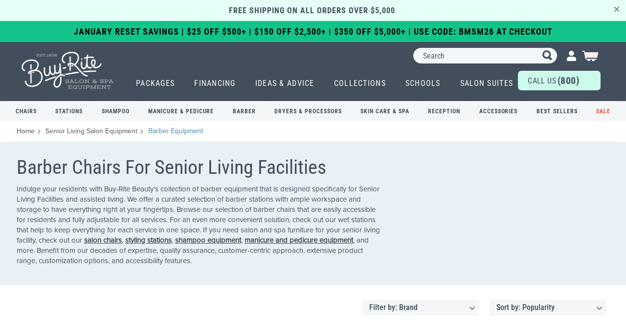

--- FILE ---
content_type: text/html; charset=UTF-8
request_url: https://www.buyritebeauty.com/senior-living-salon-equipment/senior-living-barber-equipment/
body_size: 79364
content:
<!doctype html>
<html lang="en">
    <head ><meta charset="utf-8"/><script type="text/javascript">(window.NREUM||(NREUM={})).init={privacy:{cookies_enabled:true},ajax:{deny_list:["bam.nr-data.net"]},feature_flags:["soft_nav"],distributed_tracing:{enabled:true}};(window.NREUM||(NREUM={})).loader_config={agentID:"1134620645",accountID:"7111443",trustKey:"7111443",xpid:"UwcGUFJXCxABVFhWAAMEVVMJ",licenseKey:"NRJS-88e357e7edb27aba3f0",applicationID:"1094723378",browserID:"1134620645"};;/*! For license information please see nr-loader-spa-1.307.0.min.js.LICENSE.txt */
(()=>{var e,t,r={384:(e,t,r)=>{"use strict";r.d(t,{NT:()=>a,US:()=>u,Zm:()=>o,bQ:()=>d,dV:()=>c,pV:()=>l});var n=r(6154),i=r(1863),s=r(1910);const a={beacon:"bam.nr-data.net",errorBeacon:"bam.nr-data.net"};function o(){return n.gm.NREUM||(n.gm.NREUM={}),void 0===n.gm.newrelic&&(n.gm.newrelic=n.gm.NREUM),n.gm.NREUM}function c(){let e=o();return e.o||(e.o={ST:n.gm.setTimeout,SI:n.gm.setImmediate||n.gm.setInterval,CT:n.gm.clearTimeout,XHR:n.gm.XMLHttpRequest,REQ:n.gm.Request,EV:n.gm.Event,PR:n.gm.Promise,MO:n.gm.MutationObserver,FETCH:n.gm.fetch,WS:n.gm.WebSocket},(0,s.i)(...Object.values(e.o))),e}function d(e,t){let r=o();r.initializedAgents??={},t.initializedAt={ms:(0,i.t)(),date:new Date},r.initializedAgents[e]=t}function u(e,t){o()[e]=t}function l(){return function(){let e=o();const t=e.info||{};e.info={beacon:a.beacon,errorBeacon:a.errorBeacon,...t}}(),function(){let e=o();const t=e.init||{};e.init={...t}}(),c(),function(){let e=o();const t=e.loader_config||{};e.loader_config={...t}}(),o()}},782:(e,t,r)=>{"use strict";r.d(t,{T:()=>n});const n=r(860).K7.pageViewTiming},860:(e,t,r)=>{"use strict";r.d(t,{$J:()=>u,K7:()=>c,P3:()=>d,XX:()=>i,Yy:()=>o,df:()=>s,qY:()=>n,v4:()=>a});const n="events",i="jserrors",s="browser/blobs",a="rum",o="browser/logs",c={ajax:"ajax",genericEvents:"generic_events",jserrors:i,logging:"logging",metrics:"metrics",pageAction:"page_action",pageViewEvent:"page_view_event",pageViewTiming:"page_view_timing",sessionReplay:"session_replay",sessionTrace:"session_trace",softNav:"soft_navigations",spa:"spa"},d={[c.pageViewEvent]:1,[c.pageViewTiming]:2,[c.metrics]:3,[c.jserrors]:4,[c.spa]:5,[c.ajax]:6,[c.sessionTrace]:7,[c.softNav]:8,[c.sessionReplay]:9,[c.logging]:10,[c.genericEvents]:11},u={[c.pageViewEvent]:a,[c.pageViewTiming]:n,[c.ajax]:n,[c.spa]:n,[c.softNav]:n,[c.metrics]:i,[c.jserrors]:i,[c.sessionTrace]:s,[c.sessionReplay]:s,[c.logging]:o,[c.genericEvents]:"ins"}},944:(e,t,r)=>{"use strict";r.d(t,{R:()=>i});var n=r(3241);function i(e,t){"function"==typeof console.debug&&(console.debug("New Relic Warning: https://github.com/newrelic/newrelic-browser-agent/blob/main/docs/warning-codes.md#".concat(e),t),(0,n.W)({agentIdentifier:null,drained:null,type:"data",name:"warn",feature:"warn",data:{code:e,secondary:t}}))}},993:(e,t,r)=>{"use strict";r.d(t,{A$:()=>s,ET:()=>a,TZ:()=>o,p_:()=>i});var n=r(860);const i={ERROR:"ERROR",WARN:"WARN",INFO:"INFO",DEBUG:"DEBUG",TRACE:"TRACE"},s={OFF:0,ERROR:1,WARN:2,INFO:3,DEBUG:4,TRACE:5},a="log",o=n.K7.logging},1687:(e,t,r)=>{"use strict";r.d(t,{Ak:()=>d,Ze:()=>h,x3:()=>u});var n=r(3241),i=r(7836),s=r(3606),a=r(860),o=r(2646);const c={};function d(e,t){const r={staged:!1,priority:a.P3[t]||0};l(e),c[e].get(t)||c[e].set(t,r)}function u(e,t){e&&c[e]&&(c[e].get(t)&&c[e].delete(t),p(e,t,!1),c[e].size&&f(e))}function l(e){if(!e)throw new Error("agentIdentifier required");c[e]||(c[e]=new Map)}function h(e="",t="feature",r=!1){if(l(e),!e||!c[e].get(t)||r)return p(e,t);c[e].get(t).staged=!0,f(e)}function f(e){const t=Array.from(c[e]);t.every(([e,t])=>t.staged)&&(t.sort((e,t)=>e[1].priority-t[1].priority),t.forEach(([t])=>{c[e].delete(t),p(e,t)}))}function p(e,t,r=!0){const a=e?i.ee.get(e):i.ee,c=s.i.handlers;if(!a.aborted&&a.backlog&&c){if((0,n.W)({agentIdentifier:e,type:"lifecycle",name:"drain",feature:t}),r){const e=a.backlog[t],r=c[t];if(r){for(let t=0;e&&t<e.length;++t)g(e[t],r);Object.entries(r).forEach(([e,t])=>{Object.values(t||{}).forEach(t=>{t[0]?.on&&t[0]?.context()instanceof o.y&&t[0].on(e,t[1])})})}}a.isolatedBacklog||delete c[t],a.backlog[t]=null,a.emit("drain-"+t,[])}}function g(e,t){var r=e[1];Object.values(t[r]||{}).forEach(t=>{var r=e[0];if(t[0]===r){var n=t[1],i=e[3],s=e[2];n.apply(i,s)}})}},1738:(e,t,r)=>{"use strict";r.d(t,{U:()=>f,Y:()=>h});var n=r(3241),i=r(9908),s=r(1863),a=r(944),o=r(5701),c=r(3969),d=r(8362),u=r(860),l=r(4261);function h(e,t,r,s){const h=s||r;!h||h[e]&&h[e]!==d.d.prototype[e]||(h[e]=function(){(0,i.p)(c.xV,["API/"+e+"/called"],void 0,u.K7.metrics,r.ee),(0,n.W)({agentIdentifier:r.agentIdentifier,drained:!!o.B?.[r.agentIdentifier],type:"data",name:"api",feature:l.Pl+e,data:{}});try{return t.apply(this,arguments)}catch(e){(0,a.R)(23,e)}})}function f(e,t,r,n,a){const o=e.info;null===r?delete o.jsAttributes[t]:o.jsAttributes[t]=r,(a||null===r)&&(0,i.p)(l.Pl+n,[(0,s.t)(),t,r],void 0,"session",e.ee)}},1741:(e,t,r)=>{"use strict";r.d(t,{W:()=>s});var n=r(944),i=r(4261);class s{#e(e,...t){if(this[e]!==s.prototype[e])return this[e](...t);(0,n.R)(35,e)}addPageAction(e,t){return this.#e(i.hG,e,t)}register(e){return this.#e(i.eY,e)}recordCustomEvent(e,t){return this.#e(i.fF,e,t)}setPageViewName(e,t){return this.#e(i.Fw,e,t)}setCustomAttribute(e,t,r){return this.#e(i.cD,e,t,r)}noticeError(e,t){return this.#e(i.o5,e,t)}setUserId(e,t=!1){return this.#e(i.Dl,e,t)}setApplicationVersion(e){return this.#e(i.nb,e)}setErrorHandler(e){return this.#e(i.bt,e)}addRelease(e,t){return this.#e(i.k6,e,t)}log(e,t){return this.#e(i.$9,e,t)}start(){return this.#e(i.d3)}finished(e){return this.#e(i.BL,e)}recordReplay(){return this.#e(i.CH)}pauseReplay(){return this.#e(i.Tb)}addToTrace(e){return this.#e(i.U2,e)}setCurrentRouteName(e){return this.#e(i.PA,e)}interaction(e){return this.#e(i.dT,e)}wrapLogger(e,t,r){return this.#e(i.Wb,e,t,r)}measure(e,t){return this.#e(i.V1,e,t)}consent(e){return this.#e(i.Pv,e)}}},1863:(e,t,r)=>{"use strict";function n(){return Math.floor(performance.now())}r.d(t,{t:()=>n})},1910:(e,t,r)=>{"use strict";r.d(t,{i:()=>s});var n=r(944);const i=new Map;function s(...e){return e.every(e=>{if(i.has(e))return i.get(e);const t="function"==typeof e?e.toString():"",r=t.includes("[native code]"),s=t.includes("nrWrapper");return r||s||(0,n.R)(64,e?.name||t),i.set(e,r),r})}},2555:(e,t,r)=>{"use strict";r.d(t,{D:()=>o,f:()=>a});var n=r(384),i=r(8122);const s={beacon:n.NT.beacon,errorBeacon:n.NT.errorBeacon,licenseKey:void 0,applicationID:void 0,sa:void 0,queueTime:void 0,applicationTime:void 0,ttGuid:void 0,user:void 0,account:void 0,product:void 0,extra:void 0,jsAttributes:{},userAttributes:void 0,atts:void 0,transactionName:void 0,tNamePlain:void 0};function a(e){try{return!!e.licenseKey&&!!e.errorBeacon&&!!e.applicationID}catch(e){return!1}}const o=e=>(0,i.a)(e,s)},2614:(e,t,r)=>{"use strict";r.d(t,{BB:()=>a,H3:()=>n,g:()=>d,iL:()=>c,tS:()=>o,uh:()=>i,wk:()=>s});const n="NRBA",i="SESSION",s=144e5,a=18e5,o={STARTED:"session-started",PAUSE:"session-pause",RESET:"session-reset",RESUME:"session-resume",UPDATE:"session-update"},c={SAME_TAB:"same-tab",CROSS_TAB:"cross-tab"},d={OFF:0,FULL:1,ERROR:2}},2646:(e,t,r)=>{"use strict";r.d(t,{y:()=>n});class n{constructor(e){this.contextId=e}}},2843:(e,t,r)=>{"use strict";r.d(t,{G:()=>s,u:()=>i});var n=r(3878);function i(e,t=!1,r,i){(0,n.DD)("visibilitychange",function(){if(t)return void("hidden"===document.visibilityState&&e());e(document.visibilityState)},r,i)}function s(e,t,r){(0,n.sp)("pagehide",e,t,r)}},3241:(e,t,r)=>{"use strict";r.d(t,{W:()=>s});var n=r(6154);const i="newrelic";function s(e={}){try{n.gm.dispatchEvent(new CustomEvent(i,{detail:e}))}catch(e){}}},3304:(e,t,r)=>{"use strict";r.d(t,{A:()=>s});var n=r(7836);const i=()=>{const e=new WeakSet;return(t,r)=>{if("object"==typeof r&&null!==r){if(e.has(r))return;e.add(r)}return r}};function s(e){try{return JSON.stringify(e,i())??""}catch(e){try{n.ee.emit("internal-error",[e])}catch(e){}return""}}},3333:(e,t,r)=>{"use strict";r.d(t,{$v:()=>u,TZ:()=>n,Xh:()=>c,Zp:()=>i,kd:()=>d,mq:()=>o,nf:()=>a,qN:()=>s});const n=r(860).K7.genericEvents,i=["auxclick","click","copy","keydown","paste","scrollend"],s=["focus","blur"],a=4,o=1e3,c=2e3,d=["PageAction","UserAction","BrowserPerformance"],u={RESOURCES:"experimental.resources",REGISTER:"register"}},3434:(e,t,r)=>{"use strict";r.d(t,{Jt:()=>s,YM:()=>d});var n=r(7836),i=r(5607);const s="nr@original:".concat(i.W),a=50;var o=Object.prototype.hasOwnProperty,c=!1;function d(e,t){return e||(e=n.ee),r.inPlace=function(e,t,n,i,s){n||(n="");const a="-"===n.charAt(0);for(let o=0;o<t.length;o++){const c=t[o],d=e[c];l(d)||(e[c]=r(d,a?c+n:n,i,c,s))}},r.flag=s,r;function r(t,r,n,c,d){return l(t)?t:(r||(r=""),nrWrapper[s]=t,function(e,t,r){if(Object.defineProperty&&Object.keys)try{return Object.keys(e).forEach(function(r){Object.defineProperty(t,r,{get:function(){return e[r]},set:function(t){return e[r]=t,t}})}),t}catch(e){u([e],r)}for(var n in e)o.call(e,n)&&(t[n]=e[n])}(t,nrWrapper,e),nrWrapper);function nrWrapper(){var s,o,l,h;let f;try{o=this,s=[...arguments],l="function"==typeof n?n(s,o):n||{}}catch(t){u([t,"",[s,o,c],l],e)}i(r+"start",[s,o,c],l,d);const p=performance.now();let g;try{return h=t.apply(o,s),g=performance.now(),h}catch(e){throw g=performance.now(),i(r+"err",[s,o,e],l,d),f=e,f}finally{const e=g-p,t={start:p,end:g,duration:e,isLongTask:e>=a,methodName:c,thrownError:f};t.isLongTask&&i("long-task",[t,o],l,d),i(r+"end",[s,o,h],l,d)}}}function i(r,n,i,s){if(!c||t){var a=c;c=!0;try{e.emit(r,n,i,t,s)}catch(t){u([t,r,n,i],e)}c=a}}}function u(e,t){t||(t=n.ee);try{t.emit("internal-error",e)}catch(e){}}function l(e){return!(e&&"function"==typeof e&&e.apply&&!e[s])}},3606:(e,t,r)=>{"use strict";r.d(t,{i:()=>s});var n=r(9908);s.on=a;var i=s.handlers={};function s(e,t,r,s){a(s||n.d,i,e,t,r)}function a(e,t,r,i,s){s||(s="feature"),e||(e=n.d);var a=t[s]=t[s]||{};(a[r]=a[r]||[]).push([e,i])}},3738:(e,t,r)=>{"use strict";r.d(t,{He:()=>i,Kp:()=>o,Lc:()=>d,Rz:()=>u,TZ:()=>n,bD:()=>s,d3:()=>a,jx:()=>l,sl:()=>h,uP:()=>c});const n=r(860).K7.sessionTrace,i="bstResource",s="resource",a="-start",o="-end",c="fn"+a,d="fn"+o,u="pushState",l=1e3,h=3e4},3785:(e,t,r)=>{"use strict";r.d(t,{R:()=>c,b:()=>d});var n=r(9908),i=r(1863),s=r(860),a=r(3969),o=r(993);function c(e,t,r={},c=o.p_.INFO,d=!0,u,l=(0,i.t)()){(0,n.p)(a.xV,["API/logging/".concat(c.toLowerCase(),"/called")],void 0,s.K7.metrics,e),(0,n.p)(o.ET,[l,t,r,c,d,u],void 0,s.K7.logging,e)}function d(e){return"string"==typeof e&&Object.values(o.p_).some(t=>t===e.toUpperCase().trim())}},3878:(e,t,r)=>{"use strict";function n(e,t){return{capture:e,passive:!1,signal:t}}function i(e,t,r=!1,i){window.addEventListener(e,t,n(r,i))}function s(e,t,r=!1,i){document.addEventListener(e,t,n(r,i))}r.d(t,{DD:()=>s,jT:()=>n,sp:()=>i})},3962:(e,t,r)=>{"use strict";r.d(t,{AM:()=>a,O2:()=>l,OV:()=>s,Qu:()=>h,TZ:()=>c,ih:()=>f,pP:()=>o,t1:()=>u,tC:()=>i,wD:()=>d});var n=r(860);const i=["click","keydown","submit"],s="popstate",a="api",o="initialPageLoad",c=n.K7.softNav,d=5e3,u=500,l={INITIAL_PAGE_LOAD:"",ROUTE_CHANGE:1,UNSPECIFIED:2},h={INTERACTION:1,AJAX:2,CUSTOM_END:3,CUSTOM_TRACER:4},f={IP:"in progress",PF:"pending finish",FIN:"finished",CAN:"cancelled"}},3969:(e,t,r)=>{"use strict";r.d(t,{TZ:()=>n,XG:()=>o,rs:()=>i,xV:()=>a,z_:()=>s});const n=r(860).K7.metrics,i="sm",s="cm",a="storeSupportabilityMetrics",o="storeEventMetrics"},4234:(e,t,r)=>{"use strict";r.d(t,{W:()=>s});var n=r(7836),i=r(1687);class s{constructor(e,t){this.agentIdentifier=e,this.ee=n.ee.get(e),this.featureName=t,this.blocked=!1}deregisterDrain(){(0,i.x3)(this.agentIdentifier,this.featureName)}}},4261:(e,t,r)=>{"use strict";r.d(t,{$9:()=>u,BL:()=>c,CH:()=>p,Dl:()=>R,Fw:()=>w,PA:()=>v,Pl:()=>n,Pv:()=>A,Tb:()=>h,U2:()=>a,V1:()=>E,Wb:()=>T,bt:()=>y,cD:()=>b,d3:()=>x,dT:()=>d,eY:()=>g,fF:()=>f,hG:()=>s,hw:()=>i,k6:()=>o,nb:()=>m,o5:()=>l});const n="api-",i=n+"ixn-",s="addPageAction",a="addToTrace",o="addRelease",c="finished",d="interaction",u="log",l="noticeError",h="pauseReplay",f="recordCustomEvent",p="recordReplay",g="register",m="setApplicationVersion",v="setCurrentRouteName",b="setCustomAttribute",y="setErrorHandler",w="setPageViewName",R="setUserId",x="start",T="wrapLogger",E="measure",A="consent"},4387:(e,t,r)=>{"use strict";function n(e={}){return!(!e.id||!e.name)}function i(e){return"string"==typeof e&&e.trim().length<501||"number"==typeof e}function s(e,t){if(2!==t?.harvestEndpointVersion)return{};const r=t.agentRef.runtime.appMetadata.agents[0].entityGuid;return n(e)?{"source.id":e.id,"source.name":e.name,"source.type":e.type,"parent.id":e.parent?.id||r}:{"entity.guid":r,appId:t.agentRef.info.applicationID}}r.d(t,{Ux:()=>s,c7:()=>n,yo:()=>i})},5205:(e,t,r)=>{"use strict";r.d(t,{j:()=>S});var n=r(384),i=r(1741);var s=r(2555),a=r(3333);const o=e=>{if(!e||"string"!=typeof e)return!1;try{document.createDocumentFragment().querySelector(e)}catch{return!1}return!0};var c=r(2614),d=r(944),u=r(8122);const l="[data-nr-mask]",h=e=>(0,u.a)(e,(()=>{const e={feature_flags:[],experimental:{allow_registered_children:!1,resources:!1},mask_selector:"*",block_selector:"[data-nr-block]",mask_input_options:{color:!1,date:!1,"datetime-local":!1,email:!1,month:!1,number:!1,range:!1,search:!1,tel:!1,text:!1,time:!1,url:!1,week:!1,textarea:!1,select:!1,password:!0}};return{ajax:{deny_list:void 0,block_internal:!0,enabled:!0,autoStart:!0},api:{get allow_registered_children(){return e.feature_flags.includes(a.$v.REGISTER)||e.experimental.allow_registered_children},set allow_registered_children(t){e.experimental.allow_registered_children=t},duplicate_registered_data:!1},browser_consent_mode:{enabled:!1},distributed_tracing:{enabled:void 0,exclude_newrelic_header:void 0,cors_use_newrelic_header:void 0,cors_use_tracecontext_headers:void 0,allowed_origins:void 0},get feature_flags(){return e.feature_flags},set feature_flags(t){e.feature_flags=t},generic_events:{enabled:!0,autoStart:!0},harvest:{interval:30},jserrors:{enabled:!0,autoStart:!0},logging:{enabled:!0,autoStart:!0},metrics:{enabled:!0,autoStart:!0},obfuscate:void 0,page_action:{enabled:!0},page_view_event:{enabled:!0,autoStart:!0},page_view_timing:{enabled:!0,autoStart:!0},performance:{capture_marks:!1,capture_measures:!1,capture_detail:!0,resources:{get enabled(){return e.feature_flags.includes(a.$v.RESOURCES)||e.experimental.resources},set enabled(t){e.experimental.resources=t},asset_types:[],first_party_domains:[],ignore_newrelic:!0}},privacy:{cookies_enabled:!0},proxy:{assets:void 0,beacon:void 0},session:{expiresMs:c.wk,inactiveMs:c.BB},session_replay:{autoStart:!0,enabled:!1,preload:!1,sampling_rate:10,error_sampling_rate:100,collect_fonts:!1,inline_images:!1,fix_stylesheets:!0,mask_all_inputs:!0,get mask_text_selector(){return e.mask_selector},set mask_text_selector(t){o(t)?e.mask_selector="".concat(t,",").concat(l):""===t||null===t?e.mask_selector=l:(0,d.R)(5,t)},get block_class(){return"nr-block"},get ignore_class(){return"nr-ignore"},get mask_text_class(){return"nr-mask"},get block_selector(){return e.block_selector},set block_selector(t){o(t)?e.block_selector+=",".concat(t):""!==t&&(0,d.R)(6,t)},get mask_input_options(){return e.mask_input_options},set mask_input_options(t){t&&"object"==typeof t?e.mask_input_options={...t,password:!0}:(0,d.R)(7,t)}},session_trace:{enabled:!0,autoStart:!0},soft_navigations:{enabled:!0,autoStart:!0},spa:{enabled:!0,autoStart:!0},ssl:void 0,user_actions:{enabled:!0,elementAttributes:["id","className","tagName","type"]}}})());var f=r(6154),p=r(9324);let g=0;const m={buildEnv:p.F3,distMethod:p.Xs,version:p.xv,originTime:f.WN},v={consented:!1},b={appMetadata:{},get consented(){return this.session?.state?.consent||v.consented},set consented(e){v.consented=e},customTransaction:void 0,denyList:void 0,disabled:!1,harvester:void 0,isolatedBacklog:!1,isRecording:!1,loaderType:void 0,maxBytes:3e4,obfuscator:void 0,onerror:void 0,ptid:void 0,releaseIds:{},session:void 0,timeKeeper:void 0,registeredEntities:[],jsAttributesMetadata:{bytes:0},get harvestCount(){return++g}},y=e=>{const t=(0,u.a)(e,b),r=Object.keys(m).reduce((e,t)=>(e[t]={value:m[t],writable:!1,configurable:!0,enumerable:!0},e),{});return Object.defineProperties(t,r)};var w=r(5701);const R=e=>{const t=e.startsWith("http");e+="/",r.p=t?e:"https://"+e};var x=r(7836),T=r(3241);const E={accountID:void 0,trustKey:void 0,agentID:void 0,licenseKey:void 0,applicationID:void 0,xpid:void 0},A=e=>(0,u.a)(e,E),_=new Set;function S(e,t={},r,a){let{init:o,info:c,loader_config:d,runtime:u={},exposed:l=!0}=t;if(!c){const e=(0,n.pV)();o=e.init,c=e.info,d=e.loader_config}e.init=h(o||{}),e.loader_config=A(d||{}),c.jsAttributes??={},f.bv&&(c.jsAttributes.isWorker=!0),e.info=(0,s.D)(c);const p=e.init,g=[c.beacon,c.errorBeacon];_.has(e.agentIdentifier)||(p.proxy.assets&&(R(p.proxy.assets),g.push(p.proxy.assets)),p.proxy.beacon&&g.push(p.proxy.beacon),e.beacons=[...g],function(e){const t=(0,n.pV)();Object.getOwnPropertyNames(i.W.prototype).forEach(r=>{const n=i.W.prototype[r];if("function"!=typeof n||"constructor"===n)return;let s=t[r];e[r]&&!1!==e.exposed&&"micro-agent"!==e.runtime?.loaderType&&(t[r]=(...t)=>{const n=e[r](...t);return s?s(...t):n})})}(e),(0,n.US)("activatedFeatures",w.B)),u.denyList=[...p.ajax.deny_list||[],...p.ajax.block_internal?g:[]],u.ptid=e.agentIdentifier,u.loaderType=r,e.runtime=y(u),_.has(e.agentIdentifier)||(e.ee=x.ee.get(e.agentIdentifier),e.exposed=l,(0,T.W)({agentIdentifier:e.agentIdentifier,drained:!!w.B?.[e.agentIdentifier],type:"lifecycle",name:"initialize",feature:void 0,data:e.config})),_.add(e.agentIdentifier)}},5270:(e,t,r)=>{"use strict";r.d(t,{Aw:()=>a,SR:()=>s,rF:()=>o});var n=r(384),i=r(7767);function s(e){return!!(0,n.dV)().o.MO&&(0,i.V)(e)&&!0===e?.session_trace.enabled}function a(e){return!0===e?.session_replay.preload&&s(e)}function o(e,t){try{if("string"==typeof t?.type){if("password"===t.type.toLowerCase())return"*".repeat(e?.length||0);if(void 0!==t?.dataset?.nrUnmask||t?.classList?.contains("nr-unmask"))return e}}catch(e){}return"string"==typeof e?e.replace(/[\S]/g,"*"):"*".repeat(e?.length||0)}},5289:(e,t,r)=>{"use strict";r.d(t,{GG:()=>a,Qr:()=>c,sB:()=>o});var n=r(3878),i=r(6389);function s(){return"undefined"==typeof document||"complete"===document.readyState}function a(e,t){if(s())return e();const r=(0,i.J)(e),a=setInterval(()=>{s()&&(clearInterval(a),r())},500);(0,n.sp)("load",r,t)}function o(e){if(s())return e();(0,n.DD)("DOMContentLoaded",e)}function c(e){if(s())return e();(0,n.sp)("popstate",e)}},5607:(e,t,r)=>{"use strict";r.d(t,{W:()=>n});const n=(0,r(9566).bz)()},5701:(e,t,r)=>{"use strict";r.d(t,{B:()=>s,t:()=>a});var n=r(3241);const i=new Set,s={};function a(e,t){const r=t.agentIdentifier;s[r]??={},e&&"object"==typeof e&&(i.has(r)||(t.ee.emit("rumresp",[e]),s[r]=e,i.add(r),(0,n.W)({agentIdentifier:r,loaded:!0,drained:!0,type:"lifecycle",name:"load",feature:void 0,data:e})))}},6154:(e,t,r)=>{"use strict";r.d(t,{OF:()=>d,RI:()=>i,WN:()=>h,bv:()=>s,eN:()=>f,gm:()=>a,lR:()=>l,m:()=>c,mw:()=>o,sb:()=>u});var n=r(1863);const i="undefined"!=typeof window&&!!window.document,s="undefined"!=typeof WorkerGlobalScope&&("undefined"!=typeof self&&self instanceof WorkerGlobalScope&&self.navigator instanceof WorkerNavigator||"undefined"!=typeof globalThis&&globalThis instanceof WorkerGlobalScope&&globalThis.navigator instanceof WorkerNavigator),a=i?window:"undefined"!=typeof WorkerGlobalScope&&("undefined"!=typeof self&&self instanceof WorkerGlobalScope&&self||"undefined"!=typeof globalThis&&globalThis instanceof WorkerGlobalScope&&globalThis),o=Boolean("hidden"===a?.document?.visibilityState),c=""+a?.location,d=/iPad|iPhone|iPod/.test(a.navigator?.userAgent),u=d&&"undefined"==typeof SharedWorker,l=(()=>{const e=a.navigator?.userAgent?.match(/Firefox[/\s](\d+\.\d+)/);return Array.isArray(e)&&e.length>=2?+e[1]:0})(),h=Date.now()-(0,n.t)(),f=()=>"undefined"!=typeof PerformanceNavigationTiming&&a?.performance?.getEntriesByType("navigation")?.[0]?.responseStart},6344:(e,t,r)=>{"use strict";r.d(t,{BB:()=>u,Qb:()=>l,TZ:()=>i,Ug:()=>a,Vh:()=>s,_s:()=>o,bc:()=>d,yP:()=>c});var n=r(2614);const i=r(860).K7.sessionReplay,s="errorDuringReplay",a=.12,o={DomContentLoaded:0,Load:1,FullSnapshot:2,IncrementalSnapshot:3,Meta:4,Custom:5},c={[n.g.ERROR]:15e3,[n.g.FULL]:3e5,[n.g.OFF]:0},d={RESET:{message:"Session was reset",sm:"Reset"},IMPORT:{message:"Recorder failed to import",sm:"Import"},TOO_MANY:{message:"429: Too Many Requests",sm:"Too-Many"},TOO_BIG:{message:"Payload was too large",sm:"Too-Big"},CROSS_TAB:{message:"Session Entity was set to OFF on another tab",sm:"Cross-Tab"},ENTITLEMENTS:{message:"Session Replay is not allowed and will not be started",sm:"Entitlement"}},u=5e3,l={API:"api",RESUME:"resume",SWITCH_TO_FULL:"switchToFull",INITIALIZE:"initialize",PRELOAD:"preload"}},6389:(e,t,r)=>{"use strict";function n(e,t=500,r={}){const n=r?.leading||!1;let i;return(...r)=>{n&&void 0===i&&(e.apply(this,r),i=setTimeout(()=>{i=clearTimeout(i)},t)),n||(clearTimeout(i),i=setTimeout(()=>{e.apply(this,r)},t))}}function i(e){let t=!1;return(...r)=>{t||(t=!0,e.apply(this,r))}}r.d(t,{J:()=>i,s:()=>n})},6630:(e,t,r)=>{"use strict";r.d(t,{T:()=>n});const n=r(860).K7.pageViewEvent},6774:(e,t,r)=>{"use strict";r.d(t,{T:()=>n});const n=r(860).K7.jserrors},7295:(e,t,r)=>{"use strict";r.d(t,{Xv:()=>a,gX:()=>i,iW:()=>s});var n=[];function i(e){if(!e||s(e))return!1;if(0===n.length)return!0;if("*"===n[0].hostname)return!1;for(var t=0;t<n.length;t++){var r=n[t];if(r.hostname.test(e.hostname)&&r.pathname.test(e.pathname))return!1}return!0}function s(e){return void 0===e.hostname}function a(e){if(n=[],e&&e.length)for(var t=0;t<e.length;t++){let r=e[t];if(!r)continue;if("*"===r)return void(n=[{hostname:"*"}]);0===r.indexOf("http://")?r=r.substring(7):0===r.indexOf("https://")&&(r=r.substring(8));const i=r.indexOf("/");let s,a;i>0?(s=r.substring(0,i),a=r.substring(i)):(s=r,a="*");let[c]=s.split(":");n.push({hostname:o(c),pathname:o(a,!0)})}}function o(e,t=!1){const r=e.replace(/[.+?^${}()|[\]\\]/g,e=>"\\"+e).replace(/\*/g,".*?");return new RegExp((t?"^":"")+r+"$")}},7485:(e,t,r)=>{"use strict";r.d(t,{D:()=>i});var n=r(6154);function i(e){if(0===(e||"").indexOf("data:"))return{protocol:"data"};try{const t=new URL(e,location.href),r={port:t.port,hostname:t.hostname,pathname:t.pathname,search:t.search,protocol:t.protocol.slice(0,t.protocol.indexOf(":")),sameOrigin:t.protocol===n.gm?.location?.protocol&&t.host===n.gm?.location?.host};return r.port&&""!==r.port||("http:"===t.protocol&&(r.port="80"),"https:"===t.protocol&&(r.port="443")),r.pathname&&""!==r.pathname?r.pathname.startsWith("/")||(r.pathname="/".concat(r.pathname)):r.pathname="/",r}catch(e){return{}}}},7699:(e,t,r)=>{"use strict";r.d(t,{It:()=>s,KC:()=>o,No:()=>i,qh:()=>a});var n=r(860);const i=16e3,s=1e6,a="SESSION_ERROR",o={[n.K7.logging]:!0,[n.K7.genericEvents]:!1,[n.K7.jserrors]:!1,[n.K7.ajax]:!1}},7767:(e,t,r)=>{"use strict";r.d(t,{V:()=>i});var n=r(6154);const i=e=>n.RI&&!0===e?.privacy.cookies_enabled},7836:(e,t,r)=>{"use strict";r.d(t,{P:()=>o,ee:()=>c});var n=r(384),i=r(8990),s=r(2646),a=r(5607);const o="nr@context:".concat(a.W),c=function e(t,r){var n={},a={},u={},l=!1;try{l=16===r.length&&d.initializedAgents?.[r]?.runtime.isolatedBacklog}catch(e){}var h={on:p,addEventListener:p,removeEventListener:function(e,t){var r=n[e];if(!r)return;for(var i=0;i<r.length;i++)r[i]===t&&r.splice(i,1)},emit:function(e,r,n,i,s){!1!==s&&(s=!0);if(c.aborted&&!i)return;t&&s&&t.emit(e,r,n);var o=f(n);g(e).forEach(e=>{e.apply(o,r)});var d=v()[a[e]];d&&d.push([h,e,r,o]);return o},get:m,listeners:g,context:f,buffer:function(e,t){const r=v();if(t=t||"feature",h.aborted)return;Object.entries(e||{}).forEach(([e,n])=>{a[n]=t,t in r||(r[t]=[])})},abort:function(){h._aborted=!0,Object.keys(h.backlog).forEach(e=>{delete h.backlog[e]})},isBuffering:function(e){return!!v()[a[e]]},debugId:r,backlog:l?{}:t&&"object"==typeof t.backlog?t.backlog:{},isolatedBacklog:l};return Object.defineProperty(h,"aborted",{get:()=>{let e=h._aborted||!1;return e||(t&&(e=t.aborted),e)}}),h;function f(e){return e&&e instanceof s.y?e:e?(0,i.I)(e,o,()=>new s.y(o)):new s.y(o)}function p(e,t){n[e]=g(e).concat(t)}function g(e){return n[e]||[]}function m(t){return u[t]=u[t]||e(h,t)}function v(){return h.backlog}}(void 0,"globalEE"),d=(0,n.Zm)();d.ee||(d.ee=c)},8122:(e,t,r)=>{"use strict";r.d(t,{a:()=>i});var n=r(944);function i(e,t){try{if(!e||"object"!=typeof e)return(0,n.R)(3);if(!t||"object"!=typeof t)return(0,n.R)(4);const r=Object.create(Object.getPrototypeOf(t),Object.getOwnPropertyDescriptors(t)),s=0===Object.keys(r).length?e:r;for(let a in s)if(void 0!==e[a])try{if(null===e[a]){r[a]=null;continue}Array.isArray(e[a])&&Array.isArray(t[a])?r[a]=Array.from(new Set([...e[a],...t[a]])):"object"==typeof e[a]&&"object"==typeof t[a]?r[a]=i(e[a],t[a]):r[a]=e[a]}catch(e){r[a]||(0,n.R)(1,e)}return r}catch(e){(0,n.R)(2,e)}}},8139:(e,t,r)=>{"use strict";r.d(t,{u:()=>h});var n=r(7836),i=r(3434),s=r(8990),a=r(6154);const o={},c=a.gm.XMLHttpRequest,d="addEventListener",u="removeEventListener",l="nr@wrapped:".concat(n.P);function h(e){var t=function(e){return(e||n.ee).get("events")}(e);if(o[t.debugId]++)return t;o[t.debugId]=1;var r=(0,i.YM)(t,!0);function h(e){r.inPlace(e,[d,u],"-",p)}function p(e,t){return e[1]}return"getPrototypeOf"in Object&&(a.RI&&f(document,h),c&&f(c.prototype,h),f(a.gm,h)),t.on(d+"-start",function(e,t){var n=e[1];if(null!==n&&("function"==typeof n||"object"==typeof n)&&"newrelic"!==e[0]){var i=(0,s.I)(n,l,function(){var e={object:function(){if("function"!=typeof n.handleEvent)return;return n.handleEvent.apply(n,arguments)},function:n}[typeof n];return e?r(e,"fn-",null,e.name||"anonymous"):n});this.wrapped=e[1]=i}}),t.on(u+"-start",function(e){e[1]=this.wrapped||e[1]}),t}function f(e,t,...r){let n=e;for(;"object"==typeof n&&!Object.prototype.hasOwnProperty.call(n,d);)n=Object.getPrototypeOf(n);n&&t(n,...r)}},8362:(e,t,r)=>{"use strict";r.d(t,{d:()=>s});var n=r(9566),i=r(1741);class s extends i.W{agentIdentifier=(0,n.LA)(16)}},8374:(e,t,r)=>{r.nc=(()=>{try{return document?.currentScript?.nonce}catch(e){}return""})()},8990:(e,t,r)=>{"use strict";r.d(t,{I:()=>i});var n=Object.prototype.hasOwnProperty;function i(e,t,r){if(n.call(e,t))return e[t];var i=r();if(Object.defineProperty&&Object.keys)try{return Object.defineProperty(e,t,{value:i,writable:!0,enumerable:!1}),i}catch(e){}return e[t]=i,i}},9300:(e,t,r)=>{"use strict";r.d(t,{T:()=>n});const n=r(860).K7.ajax},9324:(e,t,r)=>{"use strict";r.d(t,{AJ:()=>a,F3:()=>i,Xs:()=>s,Yq:()=>o,xv:()=>n});const n="1.307.0",i="PROD",s="CDN",a="@newrelic/rrweb",o="1.0.1"},9566:(e,t,r)=>{"use strict";r.d(t,{LA:()=>o,ZF:()=>c,bz:()=>a,el:()=>d});var n=r(6154);const i="xxxxxxxx-xxxx-4xxx-yxxx-xxxxxxxxxxxx";function s(e,t){return e?15&e[t]:16*Math.random()|0}function a(){const e=n.gm?.crypto||n.gm?.msCrypto;let t,r=0;return e&&e.getRandomValues&&(t=e.getRandomValues(new Uint8Array(30))),i.split("").map(e=>"x"===e?s(t,r++).toString(16):"y"===e?(3&s()|8).toString(16):e).join("")}function o(e){const t=n.gm?.crypto||n.gm?.msCrypto;let r,i=0;t&&t.getRandomValues&&(r=t.getRandomValues(new Uint8Array(e)));const a=[];for(var o=0;o<e;o++)a.push(s(r,i++).toString(16));return a.join("")}function c(){return o(16)}function d(){return o(32)}},9908:(e,t,r)=>{"use strict";r.d(t,{d:()=>n,p:()=>i});var n=r(7836).ee.get("handle");function i(e,t,r,i,s){s?(s.buffer([e],i),s.emit(e,t,r)):(n.buffer([e],i),n.emit(e,t,r))}}},n={};function i(e){var t=n[e];if(void 0!==t)return t.exports;var s=n[e]={exports:{}};return r[e](s,s.exports,i),s.exports}i.m=r,i.d=(e,t)=>{for(var r in t)i.o(t,r)&&!i.o(e,r)&&Object.defineProperty(e,r,{enumerable:!0,get:t[r]})},i.f={},i.e=e=>Promise.all(Object.keys(i.f).reduce((t,r)=>(i.f[r](e,t),t),[])),i.u=e=>({212:"nr-spa-compressor",249:"nr-spa-recorder",478:"nr-spa"}[e]+"-1.307.0.min.js"),i.o=(e,t)=>Object.prototype.hasOwnProperty.call(e,t),e={},t="NRBA-1.307.0.PROD:",i.l=(r,n,s,a)=>{if(e[r])e[r].push(n);else{var o,c;if(void 0!==s)for(var d=document.getElementsByTagName("script"),u=0;u<d.length;u++){var l=d[u];if(l.getAttribute("src")==r||l.getAttribute("data-webpack")==t+s){o=l;break}}if(!o){c=!0;var h={478:"sha512-bFoj7wd1EcCTt0jkKdFkw+gjDdU092aP1BOVh5n0PjhLNtBCSXj4vpjfIJR8zH8Bn6/XPpFl3gSNOuWVJ98iug==",249:"sha512-FRHQNWDGImhEo7a7lqCuCt6xlBgommnGc+JH2/YGJlngDoH+/3jpT/cyFpwi2M5G6srPVN4wLxrVqskf6KB7bg==",212:"sha512-okml4IaluCF10UG6SWzY+cKPgBNvH2+S5f1FxomzQUHf608N0b9dwoBv/ZFAhJhrdxPgTA4AxlBzwGcjMGIlQQ=="};(o=document.createElement("script")).charset="utf-8",i.nc&&o.setAttribute("nonce",i.nc),o.setAttribute("data-webpack",t+s),o.src=r,0!==o.src.indexOf(window.location.origin+"/")&&(o.crossOrigin="anonymous"),h[a]&&(o.integrity=h[a])}e[r]=[n];var f=(t,n)=>{o.onerror=o.onload=null,clearTimeout(p);var i=e[r];if(delete e[r],o.parentNode&&o.parentNode.removeChild(o),i&&i.forEach(e=>e(n)),t)return t(n)},p=setTimeout(f.bind(null,void 0,{type:"timeout",target:o}),12e4);o.onerror=f.bind(null,o.onerror),o.onload=f.bind(null,o.onload),c&&document.head.appendChild(o)}},i.r=e=>{"undefined"!=typeof Symbol&&Symbol.toStringTag&&Object.defineProperty(e,Symbol.toStringTag,{value:"Module"}),Object.defineProperty(e,"__esModule",{value:!0})},i.p="https://js-agent.newrelic.com/",(()=>{var e={38:0,788:0};i.f.j=(t,r)=>{var n=i.o(e,t)?e[t]:void 0;if(0!==n)if(n)r.push(n[2]);else{var s=new Promise((r,i)=>n=e[t]=[r,i]);r.push(n[2]=s);var a=i.p+i.u(t),o=new Error;i.l(a,r=>{if(i.o(e,t)&&(0!==(n=e[t])&&(e[t]=void 0),n)){var s=r&&("load"===r.type?"missing":r.type),a=r&&r.target&&r.target.src;o.message="Loading chunk "+t+" failed: ("+s+": "+a+")",o.name="ChunkLoadError",o.type=s,o.request=a,n[1](o)}},"chunk-"+t,t)}};var t=(t,r)=>{var n,s,[a,o,c]=r,d=0;if(a.some(t=>0!==e[t])){for(n in o)i.o(o,n)&&(i.m[n]=o[n]);if(c)c(i)}for(t&&t(r);d<a.length;d++)s=a[d],i.o(e,s)&&e[s]&&e[s][0](),e[s]=0},r=self["webpackChunk:NRBA-1.307.0.PROD"]=self["webpackChunk:NRBA-1.307.0.PROD"]||[];r.forEach(t.bind(null,0)),r.push=t.bind(null,r.push.bind(r))})(),(()=>{"use strict";i(8374);var e=i(8362),t=i(860);const r=Object.values(t.K7);var n=i(5205);var s=i(9908),a=i(1863),o=i(4261),c=i(1738);var d=i(1687),u=i(4234),l=i(5289),h=i(6154),f=i(944),p=i(5270),g=i(7767),m=i(6389),v=i(7699);class b extends u.W{constructor(e,t){super(e.agentIdentifier,t),this.agentRef=e,this.abortHandler=void 0,this.featAggregate=void 0,this.loadedSuccessfully=void 0,this.onAggregateImported=new Promise(e=>{this.loadedSuccessfully=e}),this.deferred=Promise.resolve(),!1===e.init[this.featureName].autoStart?this.deferred=new Promise((t,r)=>{this.ee.on("manual-start-all",(0,m.J)(()=>{(0,d.Ak)(e.agentIdentifier,this.featureName),t()}))}):(0,d.Ak)(e.agentIdentifier,t)}importAggregator(e,t,r={}){if(this.featAggregate)return;const n=async()=>{let n;await this.deferred;try{if((0,g.V)(e.init)){const{setupAgentSession:t}=await i.e(478).then(i.bind(i,8766));n=t(e)}}catch(e){(0,f.R)(20,e),this.ee.emit("internal-error",[e]),(0,s.p)(v.qh,[e],void 0,this.featureName,this.ee)}try{if(!this.#t(this.featureName,n,e.init))return(0,d.Ze)(this.agentIdentifier,this.featureName),void this.loadedSuccessfully(!1);const{Aggregate:i}=await t();this.featAggregate=new i(e,r),e.runtime.harvester.initializedAggregates.push(this.featAggregate),this.loadedSuccessfully(!0)}catch(e){(0,f.R)(34,e),this.abortHandler?.(),(0,d.Ze)(this.agentIdentifier,this.featureName,!0),this.loadedSuccessfully(!1),this.ee&&this.ee.abort()}};h.RI?(0,l.GG)(()=>n(),!0):n()}#t(e,r,n){if(this.blocked)return!1;switch(e){case t.K7.sessionReplay:return(0,p.SR)(n)&&!!r;case t.K7.sessionTrace:return!!r;default:return!0}}}var y=i(6630),w=i(2614),R=i(3241);class x extends b{static featureName=y.T;constructor(e){var t;super(e,y.T),this.setupInspectionEvents(e.agentIdentifier),t=e,(0,c.Y)(o.Fw,function(e,r){"string"==typeof e&&("/"!==e.charAt(0)&&(e="/"+e),t.runtime.customTransaction=(r||"http://custom.transaction")+e,(0,s.p)(o.Pl+o.Fw,[(0,a.t)()],void 0,void 0,t.ee))},t),this.importAggregator(e,()=>i.e(478).then(i.bind(i,2467)))}setupInspectionEvents(e){const t=(t,r)=>{t&&(0,R.W)({agentIdentifier:e,timeStamp:t.timeStamp,loaded:"complete"===t.target.readyState,type:"window",name:r,data:t.target.location+""})};(0,l.sB)(e=>{t(e,"DOMContentLoaded")}),(0,l.GG)(e=>{t(e,"load")}),(0,l.Qr)(e=>{t(e,"navigate")}),this.ee.on(w.tS.UPDATE,(t,r)=>{(0,R.W)({agentIdentifier:e,type:"lifecycle",name:"session",data:r})})}}var T=i(384);class E extends e.d{constructor(e){var t;(super(),h.gm)?(this.features={},(0,T.bQ)(this.agentIdentifier,this),this.desiredFeatures=new Set(e.features||[]),this.desiredFeatures.add(x),(0,n.j)(this,e,e.loaderType||"agent"),t=this,(0,c.Y)(o.cD,function(e,r,n=!1){if("string"==typeof e){if(["string","number","boolean"].includes(typeof r)||null===r)return(0,c.U)(t,e,r,o.cD,n);(0,f.R)(40,typeof r)}else(0,f.R)(39,typeof e)},t),function(e){(0,c.Y)(o.Dl,function(t,r=!1){if("string"!=typeof t&&null!==t)return void(0,f.R)(41,typeof t);const n=e.info.jsAttributes["enduser.id"];r&&null!=n&&n!==t?(0,s.p)(o.Pl+"setUserIdAndResetSession",[t],void 0,"session",e.ee):(0,c.U)(e,"enduser.id",t,o.Dl,!0)},e)}(this),function(e){(0,c.Y)(o.nb,function(t){if("string"==typeof t||null===t)return(0,c.U)(e,"application.version",t,o.nb,!1);(0,f.R)(42,typeof t)},e)}(this),function(e){(0,c.Y)(o.d3,function(){e.ee.emit("manual-start-all")},e)}(this),function(e){(0,c.Y)(o.Pv,function(t=!0){if("boolean"==typeof t){if((0,s.p)(o.Pl+o.Pv,[t],void 0,"session",e.ee),e.runtime.consented=t,t){const t=e.features.page_view_event;t.onAggregateImported.then(e=>{const r=t.featAggregate;e&&!r.sentRum&&r.sendRum()})}}else(0,f.R)(65,typeof t)},e)}(this),this.run()):(0,f.R)(21)}get config(){return{info:this.info,init:this.init,loader_config:this.loader_config,runtime:this.runtime}}get api(){return this}run(){try{const e=function(e){const t={};return r.forEach(r=>{t[r]=!!e[r]?.enabled}),t}(this.init),n=[...this.desiredFeatures];n.sort((e,r)=>t.P3[e.featureName]-t.P3[r.featureName]),n.forEach(r=>{if(!e[r.featureName]&&r.featureName!==t.K7.pageViewEvent)return;if(r.featureName===t.K7.spa)return void(0,f.R)(67);const n=function(e){switch(e){case t.K7.ajax:return[t.K7.jserrors];case t.K7.sessionTrace:return[t.K7.ajax,t.K7.pageViewEvent];case t.K7.sessionReplay:return[t.K7.sessionTrace];case t.K7.pageViewTiming:return[t.K7.pageViewEvent];default:return[]}}(r.featureName).filter(e=>!(e in this.features));n.length>0&&(0,f.R)(36,{targetFeature:r.featureName,missingDependencies:n}),this.features[r.featureName]=new r(this)})}catch(e){(0,f.R)(22,e);for(const e in this.features)this.features[e].abortHandler?.();const t=(0,T.Zm)();delete t.initializedAgents[this.agentIdentifier]?.features,delete this.sharedAggregator;return t.ee.get(this.agentIdentifier).abort(),!1}}}var A=i(2843),_=i(782);class S extends b{static featureName=_.T;constructor(e){super(e,_.T),h.RI&&((0,A.u)(()=>(0,s.p)("docHidden",[(0,a.t)()],void 0,_.T,this.ee),!0),(0,A.G)(()=>(0,s.p)("winPagehide",[(0,a.t)()],void 0,_.T,this.ee)),this.importAggregator(e,()=>i.e(478).then(i.bind(i,9917))))}}var O=i(3969);class I extends b{static featureName=O.TZ;constructor(e){super(e,O.TZ),h.RI&&document.addEventListener("securitypolicyviolation",e=>{(0,s.p)(O.xV,["Generic/CSPViolation/Detected"],void 0,this.featureName,this.ee)}),this.importAggregator(e,()=>i.e(478).then(i.bind(i,6555)))}}var N=i(6774),P=i(3878),D=i(3304);class k{constructor(e,t,r,n,i){this.name="UncaughtError",this.message="string"==typeof e?e:(0,D.A)(e),this.sourceURL=t,this.line=r,this.column=n,this.__newrelic=i}}function C(e){return M(e)?e:new k(void 0!==e?.message?e.message:e,e?.filename||e?.sourceURL,e?.lineno||e?.line,e?.colno||e?.col,e?.__newrelic,e?.cause)}function j(e){const t="Unhandled Promise Rejection: ";if(!e?.reason)return;if(M(e.reason)){try{e.reason.message.startsWith(t)||(e.reason.message=t+e.reason.message)}catch(e){}return C(e.reason)}const r=C(e.reason);return(r.message||"").startsWith(t)||(r.message=t+r.message),r}function L(e){if(e.error instanceof SyntaxError&&!/:\d+$/.test(e.error.stack?.trim())){const t=new k(e.message,e.filename,e.lineno,e.colno,e.error.__newrelic,e.cause);return t.name=SyntaxError.name,t}return M(e.error)?e.error:C(e)}function M(e){return e instanceof Error&&!!e.stack}function H(e,r,n,i,o=(0,a.t)()){"string"==typeof e&&(e=new Error(e)),(0,s.p)("err",[e,o,!1,r,n.runtime.isRecording,void 0,i],void 0,t.K7.jserrors,n.ee),(0,s.p)("uaErr",[],void 0,t.K7.genericEvents,n.ee)}var B=i(4387),K=i(993),W=i(3785);function U(e,{customAttributes:t={},level:r=K.p_.INFO}={},n,i,s=(0,a.t)()){(0,W.R)(n.ee,e,t,r,!1,i,s)}function F(e,r,n,i,c=(0,a.t)()){(0,s.p)(o.Pl+o.hG,[c,e,r,i],void 0,t.K7.genericEvents,n.ee)}function V(e,r,n,i,c=(0,a.t)()){const{start:d,end:u,customAttributes:l}=r||{},h={customAttributes:l||{}};if("object"!=typeof h.customAttributes||"string"!=typeof e||0===e.length)return void(0,f.R)(57);const p=(e,t)=>null==e?t:"number"==typeof e?e:e instanceof PerformanceMark?e.startTime:Number.NaN;if(h.start=p(d,0),h.end=p(u,c),Number.isNaN(h.start)||Number.isNaN(h.end))(0,f.R)(57);else{if(h.duration=h.end-h.start,!(h.duration<0))return(0,s.p)(o.Pl+o.V1,[h,e,i],void 0,t.K7.genericEvents,n.ee),h;(0,f.R)(58)}}function G(e,r={},n,i,c=(0,a.t)()){(0,s.p)(o.Pl+o.fF,[c,e,r,i],void 0,t.K7.genericEvents,n.ee)}function z(e){(0,c.Y)(o.eY,function(t){return Y(e,t)},e)}function Y(e,r,n){const i={};(0,f.R)(54,"newrelic.register"),r||={},r.type="MFE",r.licenseKey||=e.info.licenseKey,r.blocked=!1,r.parent=n||{};let o=()=>{};const c=e.runtime.registeredEntities,d=c.find(({metadata:{target:{id:e,name:t}}})=>e===r.id);if(d)return d.metadata.target.name!==r.name&&(d.metadata.target.name=r.name),d;const u=e=>{r.blocked=!0,o=e};e.init.api.allow_registered_children||u((0,m.J)(()=>(0,f.R)(55))),(0,B.c7)(r)||u((0,m.J)(()=>(0,f.R)(48,r))),(0,B.yo)(r.id)&&(0,B.yo)(r.name)||u((0,m.J)(()=>(0,f.R)(48,r)));const l={addPageAction:(t,n={})=>g(F,[t,{...i,...n},e],r),log:(t,n={})=>g(U,[t,{...n,customAttributes:{...i,...n.customAttributes||{}}},e],r),measure:(t,n={})=>g(V,[t,{...n,customAttributes:{...i,...n.customAttributes||{}}},e],r),noticeError:(t,n={})=>g(H,[t,{...i,...n},e],r),register:(t={})=>g(Y,[e,t],l.metadata.target),recordCustomEvent:(t,n={})=>g(G,[t,{...i,...n},e],r),setApplicationVersion:e=>p("application.version",e),setCustomAttribute:(e,t)=>p(e,t),setUserId:e=>p("enduser.id",e),metadata:{customAttributes:i,target:r}},h=()=>(r.blocked&&o(),r.blocked);h()||c.push(l);const p=(e,t)=>{h()||(i[e]=t)},g=(r,n,i)=>{if(h())return;const o=(0,a.t)();(0,s.p)(O.xV,["API/register/".concat(r.name,"/called")],void 0,t.K7.metrics,e.ee);try{return e.init.api.duplicate_registered_data&&"register"!==r.name&&r(...n,void 0,o),r(...n,i,o)}catch(e){(0,f.R)(50,e)}};return l}class Z extends b{static featureName=N.T;constructor(e){var t;super(e,N.T),t=e,(0,c.Y)(o.o5,(e,r)=>H(e,r,t),t),function(e){(0,c.Y)(o.bt,function(t){e.runtime.onerror=t},e)}(e),function(e){let t=0;(0,c.Y)(o.k6,function(e,r){++t>10||(this.runtime.releaseIds[e.slice(-200)]=(""+r).slice(-200))},e)}(e),z(e);try{this.removeOnAbort=new AbortController}catch(e){}this.ee.on("internal-error",(t,r)=>{this.abortHandler&&(0,s.p)("ierr",[C(t),(0,a.t)(),!0,{},e.runtime.isRecording,r],void 0,this.featureName,this.ee)}),h.gm.addEventListener("unhandledrejection",t=>{this.abortHandler&&(0,s.p)("err",[j(t),(0,a.t)(),!1,{unhandledPromiseRejection:1},e.runtime.isRecording],void 0,this.featureName,this.ee)},(0,P.jT)(!1,this.removeOnAbort?.signal)),h.gm.addEventListener("error",t=>{this.abortHandler&&(0,s.p)("err",[L(t),(0,a.t)(),!1,{},e.runtime.isRecording],void 0,this.featureName,this.ee)},(0,P.jT)(!1,this.removeOnAbort?.signal)),this.abortHandler=this.#r,this.importAggregator(e,()=>i.e(478).then(i.bind(i,2176)))}#r(){this.removeOnAbort?.abort(),this.abortHandler=void 0}}var q=i(8990);let X=1;function J(e){const t=typeof e;return!e||"object"!==t&&"function"!==t?-1:e===h.gm?0:(0,q.I)(e,"nr@id",function(){return X++})}function Q(e){if("string"==typeof e&&e.length)return e.length;if("object"==typeof e){if("undefined"!=typeof ArrayBuffer&&e instanceof ArrayBuffer&&e.byteLength)return e.byteLength;if("undefined"!=typeof Blob&&e instanceof Blob&&e.size)return e.size;if(!("undefined"!=typeof FormData&&e instanceof FormData))try{return(0,D.A)(e).length}catch(e){return}}}var ee=i(8139),te=i(7836),re=i(3434);const ne={},ie=["open","send"];function se(e){var t=e||te.ee;const r=function(e){return(e||te.ee).get("xhr")}(t);if(void 0===h.gm.XMLHttpRequest)return r;if(ne[r.debugId]++)return r;ne[r.debugId]=1,(0,ee.u)(t);var n=(0,re.YM)(r),i=h.gm.XMLHttpRequest,s=h.gm.MutationObserver,a=h.gm.Promise,o=h.gm.setInterval,c="readystatechange",d=["onload","onerror","onabort","onloadstart","onloadend","onprogress","ontimeout"],u=[],l=h.gm.XMLHttpRequest=function(e){const t=new i(e),s=r.context(t);try{r.emit("new-xhr",[t],s),t.addEventListener(c,(a=s,function(){var e=this;e.readyState>3&&!a.resolved&&(a.resolved=!0,r.emit("xhr-resolved",[],e)),n.inPlace(e,d,"fn-",y)}),(0,P.jT)(!1))}catch(e){(0,f.R)(15,e);try{r.emit("internal-error",[e])}catch(e){}}var a;return t};function p(e,t){n.inPlace(t,["onreadystatechange"],"fn-",y)}if(function(e,t){for(var r in e)t[r]=e[r]}(i,l),l.prototype=i.prototype,n.inPlace(l.prototype,ie,"-xhr-",y),r.on("send-xhr-start",function(e,t){p(e,t),function(e){u.push(e),s&&(g?g.then(b):o?o(b):(m=-m,v.data=m))}(t)}),r.on("open-xhr-start",p),s){var g=a&&a.resolve();if(!o&&!a){var m=1,v=document.createTextNode(m);new s(b).observe(v,{characterData:!0})}}else t.on("fn-end",function(e){e[0]&&e[0].type===c||b()});function b(){for(var e=0;e<u.length;e++)p(0,u[e]);u.length&&(u=[])}function y(e,t){return t}return r}var ae="fetch-",oe=ae+"body-",ce=["arrayBuffer","blob","json","text","formData"],de=h.gm.Request,ue=h.gm.Response,le="prototype";const he={};function fe(e){const t=function(e){return(e||te.ee).get("fetch")}(e);if(!(de&&ue&&h.gm.fetch))return t;if(he[t.debugId]++)return t;function r(e,r,n){var i=e[r];"function"==typeof i&&(e[r]=function(){var e,r=[...arguments],s={};t.emit(n+"before-start",[r],s),s[te.P]&&s[te.P].dt&&(e=s[te.P].dt);var a=i.apply(this,r);return t.emit(n+"start",[r,e],a),a.then(function(e){return t.emit(n+"end",[null,e],a),e},function(e){throw t.emit(n+"end",[e],a),e})})}return he[t.debugId]=1,ce.forEach(e=>{r(de[le],e,oe),r(ue[le],e,oe)}),r(h.gm,"fetch",ae),t.on(ae+"end",function(e,r){var n=this;if(r){var i=r.headers.get("content-length");null!==i&&(n.rxSize=i),t.emit(ae+"done",[null,r],n)}else t.emit(ae+"done",[e],n)}),t}var pe=i(7485),ge=i(9566);class me{constructor(e){this.agentRef=e}generateTracePayload(e){const t=this.agentRef.loader_config;if(!this.shouldGenerateTrace(e)||!t)return null;var r=(t.accountID||"").toString()||null,n=(t.agentID||"").toString()||null,i=(t.trustKey||"").toString()||null;if(!r||!n)return null;var s=(0,ge.ZF)(),a=(0,ge.el)(),o=Date.now(),c={spanId:s,traceId:a,timestamp:o};return(e.sameOrigin||this.isAllowedOrigin(e)&&this.useTraceContextHeadersForCors())&&(c.traceContextParentHeader=this.generateTraceContextParentHeader(s,a),c.traceContextStateHeader=this.generateTraceContextStateHeader(s,o,r,n,i)),(e.sameOrigin&&!this.excludeNewrelicHeader()||!e.sameOrigin&&this.isAllowedOrigin(e)&&this.useNewrelicHeaderForCors())&&(c.newrelicHeader=this.generateTraceHeader(s,a,o,r,n,i)),c}generateTraceContextParentHeader(e,t){return"00-"+t+"-"+e+"-01"}generateTraceContextStateHeader(e,t,r,n,i){return i+"@nr=0-1-"+r+"-"+n+"-"+e+"----"+t}generateTraceHeader(e,t,r,n,i,s){if(!("function"==typeof h.gm?.btoa))return null;var a={v:[0,1],d:{ty:"Browser",ac:n,ap:i,id:e,tr:t,ti:r}};return s&&n!==s&&(a.d.tk=s),btoa((0,D.A)(a))}shouldGenerateTrace(e){return this.agentRef.init?.distributed_tracing?.enabled&&this.isAllowedOrigin(e)}isAllowedOrigin(e){var t=!1;const r=this.agentRef.init?.distributed_tracing;if(e.sameOrigin)t=!0;else if(r?.allowed_origins instanceof Array)for(var n=0;n<r.allowed_origins.length;n++){var i=(0,pe.D)(r.allowed_origins[n]);if(e.hostname===i.hostname&&e.protocol===i.protocol&&e.port===i.port){t=!0;break}}return t}excludeNewrelicHeader(){var e=this.agentRef.init?.distributed_tracing;return!!e&&!!e.exclude_newrelic_header}useNewrelicHeaderForCors(){var e=this.agentRef.init?.distributed_tracing;return!!e&&!1!==e.cors_use_newrelic_header}useTraceContextHeadersForCors(){var e=this.agentRef.init?.distributed_tracing;return!!e&&!!e.cors_use_tracecontext_headers}}var ve=i(9300),be=i(7295);function ye(e){return"string"==typeof e?e:e instanceof(0,T.dV)().o.REQ?e.url:h.gm?.URL&&e instanceof URL?e.href:void 0}var we=["load","error","abort","timeout"],Re=we.length,xe=(0,T.dV)().o.REQ,Te=(0,T.dV)().o.XHR;const Ee="X-NewRelic-App-Data";class Ae extends b{static featureName=ve.T;constructor(e){super(e,ve.T),this.dt=new me(e),this.handler=(e,t,r,n)=>(0,s.p)(e,t,r,n,this.ee);try{const e={xmlhttprequest:"xhr",fetch:"fetch",beacon:"beacon"};h.gm?.performance?.getEntriesByType("resource").forEach(r=>{if(r.initiatorType in e&&0!==r.responseStatus){const n={status:r.responseStatus},i={rxSize:r.transferSize,duration:Math.floor(r.duration),cbTime:0};_e(n,r.name),this.handler("xhr",[n,i,r.startTime,r.responseEnd,e[r.initiatorType]],void 0,t.K7.ajax)}})}catch(e){}fe(this.ee),se(this.ee),function(e,r,n,i){function o(e){var t=this;t.totalCbs=0,t.called=0,t.cbTime=0,t.end=T,t.ended=!1,t.xhrGuids={},t.lastSize=null,t.loadCaptureCalled=!1,t.params=this.params||{},t.metrics=this.metrics||{},t.latestLongtaskEnd=0,e.addEventListener("load",function(r){E(t,e)},(0,P.jT)(!1)),h.lR||e.addEventListener("progress",function(e){t.lastSize=e.loaded},(0,P.jT)(!1))}function c(e){this.params={method:e[0]},_e(this,e[1]),this.metrics={}}function d(t,r){e.loader_config.xpid&&this.sameOrigin&&r.setRequestHeader("X-NewRelic-ID",e.loader_config.xpid);var n=i.generateTracePayload(this.parsedOrigin);if(n){var s=!1;n.newrelicHeader&&(r.setRequestHeader("newrelic",n.newrelicHeader),s=!0),n.traceContextParentHeader&&(r.setRequestHeader("traceparent",n.traceContextParentHeader),n.traceContextStateHeader&&r.setRequestHeader("tracestate",n.traceContextStateHeader),s=!0),s&&(this.dt=n)}}function u(e,t){var n=this.metrics,i=e[0],s=this;if(n&&i){var o=Q(i);o&&(n.txSize=o)}this.startTime=(0,a.t)(),this.body=i,this.listener=function(e){try{"abort"!==e.type||s.loadCaptureCalled||(s.params.aborted=!0),("load"!==e.type||s.called===s.totalCbs&&(s.onloadCalled||"function"!=typeof t.onload)&&"function"==typeof s.end)&&s.end(t)}catch(e){try{r.emit("internal-error",[e])}catch(e){}}};for(var c=0;c<Re;c++)t.addEventListener(we[c],this.listener,(0,P.jT)(!1))}function l(e,t,r){this.cbTime+=e,t?this.onloadCalled=!0:this.called+=1,this.called!==this.totalCbs||!this.onloadCalled&&"function"==typeof r.onload||"function"!=typeof this.end||this.end(r)}function f(e,t){var r=""+J(e)+!!t;this.xhrGuids&&!this.xhrGuids[r]&&(this.xhrGuids[r]=!0,this.totalCbs+=1)}function p(e,t){var r=""+J(e)+!!t;this.xhrGuids&&this.xhrGuids[r]&&(delete this.xhrGuids[r],this.totalCbs-=1)}function g(){this.endTime=(0,a.t)()}function m(e,t){t instanceof Te&&"load"===e[0]&&r.emit("xhr-load-added",[e[1],e[2]],t)}function v(e,t){t instanceof Te&&"load"===e[0]&&r.emit("xhr-load-removed",[e[1],e[2]],t)}function b(e,t,r){t instanceof Te&&("onload"===r&&(this.onload=!0),("load"===(e[0]&&e[0].type)||this.onload)&&(this.xhrCbStart=(0,a.t)()))}function y(e,t){this.xhrCbStart&&r.emit("xhr-cb-time",[(0,a.t)()-this.xhrCbStart,this.onload,t],t)}function w(e){var t,r=e[1]||{};if("string"==typeof e[0]?0===(t=e[0]).length&&h.RI&&(t=""+h.gm.location.href):e[0]&&e[0].url?t=e[0].url:h.gm?.URL&&e[0]&&e[0]instanceof URL?t=e[0].href:"function"==typeof e[0].toString&&(t=e[0].toString()),"string"==typeof t&&0!==t.length){t&&(this.parsedOrigin=(0,pe.D)(t),this.sameOrigin=this.parsedOrigin.sameOrigin);var n=i.generateTracePayload(this.parsedOrigin);if(n&&(n.newrelicHeader||n.traceContextParentHeader))if(e[0]&&e[0].headers)o(e[0].headers,n)&&(this.dt=n);else{var s={};for(var a in r)s[a]=r[a];s.headers=new Headers(r.headers||{}),o(s.headers,n)&&(this.dt=n),e.length>1?e[1]=s:e.push(s)}}function o(e,t){var r=!1;return t.newrelicHeader&&(e.set("newrelic",t.newrelicHeader),r=!0),t.traceContextParentHeader&&(e.set("traceparent",t.traceContextParentHeader),t.traceContextStateHeader&&e.set("tracestate",t.traceContextStateHeader),r=!0),r}}function R(e,t){this.params={},this.metrics={},this.startTime=(0,a.t)(),this.dt=t,e.length>=1&&(this.target=e[0]),e.length>=2&&(this.opts=e[1]);var r=this.opts||{},n=this.target;_e(this,ye(n));var i=(""+(n&&n instanceof xe&&n.method||r.method||"GET")).toUpperCase();this.params.method=i,this.body=r.body,this.txSize=Q(r.body)||0}function x(e,r){if(this.endTime=(0,a.t)(),this.params||(this.params={}),(0,be.iW)(this.params))return;let i;this.params.status=r?r.status:0,"string"==typeof this.rxSize&&this.rxSize.length>0&&(i=+this.rxSize);const s={txSize:this.txSize,rxSize:i,duration:(0,a.t)()-this.startTime};n("xhr",[this.params,s,this.startTime,this.endTime,"fetch"],this,t.K7.ajax)}function T(e){const r=this.params,i=this.metrics;if(!this.ended){this.ended=!0;for(let t=0;t<Re;t++)e.removeEventListener(we[t],this.listener,!1);r.aborted||(0,be.iW)(r)||(i.duration=(0,a.t)()-this.startTime,this.loadCaptureCalled||4!==e.readyState?null==r.status&&(r.status=0):E(this,e),i.cbTime=this.cbTime,n("xhr",[r,i,this.startTime,this.endTime,"xhr"],this,t.K7.ajax))}}function E(e,n){e.params.status=n.status;var i=function(e,t){var r=e.responseType;return"json"===r&&null!==t?t:"arraybuffer"===r||"blob"===r||"json"===r?Q(e.response):"text"===r||""===r||void 0===r?Q(e.responseText):void 0}(n,e.lastSize);if(i&&(e.metrics.rxSize=i),e.sameOrigin&&n.getAllResponseHeaders().indexOf(Ee)>=0){var a=n.getResponseHeader(Ee);a&&((0,s.p)(O.rs,["Ajax/CrossApplicationTracing/Header/Seen"],void 0,t.K7.metrics,r),e.params.cat=a.split(", ").pop())}e.loadCaptureCalled=!0}r.on("new-xhr",o),r.on("open-xhr-start",c),r.on("open-xhr-end",d),r.on("send-xhr-start",u),r.on("xhr-cb-time",l),r.on("xhr-load-added",f),r.on("xhr-load-removed",p),r.on("xhr-resolved",g),r.on("addEventListener-end",m),r.on("removeEventListener-end",v),r.on("fn-end",y),r.on("fetch-before-start",w),r.on("fetch-start",R),r.on("fn-start",b),r.on("fetch-done",x)}(e,this.ee,this.handler,this.dt),this.importAggregator(e,()=>i.e(478).then(i.bind(i,3845)))}}function _e(e,t){var r=(0,pe.D)(t),n=e.params||e;n.hostname=r.hostname,n.port=r.port,n.protocol=r.protocol,n.host=r.hostname+":"+r.port,n.pathname=r.pathname,e.parsedOrigin=r,e.sameOrigin=r.sameOrigin}const Se={},Oe=["pushState","replaceState"];function Ie(e){const t=function(e){return(e||te.ee).get("history")}(e);return!h.RI||Se[t.debugId]++||(Se[t.debugId]=1,(0,re.YM)(t).inPlace(window.history,Oe,"-")),t}var Ne=i(3738);function Pe(e){(0,c.Y)(o.BL,function(r=Date.now()){const n=r-h.WN;n<0&&(0,f.R)(62,r),(0,s.p)(O.XG,[o.BL,{time:n}],void 0,t.K7.metrics,e.ee),e.addToTrace({name:o.BL,start:r,origin:"nr"}),(0,s.p)(o.Pl+o.hG,[n,o.BL],void 0,t.K7.genericEvents,e.ee)},e)}const{He:De,bD:ke,d3:Ce,Kp:je,TZ:Le,Lc:Me,uP:He,Rz:Be}=Ne;class Ke extends b{static featureName=Le;constructor(e){var r;super(e,Le),r=e,(0,c.Y)(o.U2,function(e){if(!(e&&"object"==typeof e&&e.name&&e.start))return;const n={n:e.name,s:e.start-h.WN,e:(e.end||e.start)-h.WN,o:e.origin||"",t:"api"};n.s<0||n.e<0||n.e<n.s?(0,f.R)(61,{start:n.s,end:n.e}):(0,s.p)("bstApi",[n],void 0,t.K7.sessionTrace,r.ee)},r),Pe(e);if(!(0,g.V)(e.init))return void this.deregisterDrain();const n=this.ee;let d;Ie(n),this.eventsEE=(0,ee.u)(n),this.eventsEE.on(He,function(e,t){this.bstStart=(0,a.t)()}),this.eventsEE.on(Me,function(e,r){(0,s.p)("bst",[e[0],r,this.bstStart,(0,a.t)()],void 0,t.K7.sessionTrace,n)}),n.on(Be+Ce,function(e){this.time=(0,a.t)(),this.startPath=location.pathname+location.hash}),n.on(Be+je,function(e){(0,s.p)("bstHist",[location.pathname+location.hash,this.startPath,this.time],void 0,t.K7.sessionTrace,n)});try{d=new PerformanceObserver(e=>{const r=e.getEntries();(0,s.p)(De,[r],void 0,t.K7.sessionTrace,n)}),d.observe({type:ke,buffered:!0})}catch(e){}this.importAggregator(e,()=>i.e(478).then(i.bind(i,6974)),{resourceObserver:d})}}var We=i(6344);class Ue extends b{static featureName=We.TZ;#n;recorder;constructor(e){var r;let n;super(e,We.TZ),r=e,(0,c.Y)(o.CH,function(){(0,s.p)(o.CH,[],void 0,t.K7.sessionReplay,r.ee)},r),function(e){(0,c.Y)(o.Tb,function(){(0,s.p)(o.Tb,[],void 0,t.K7.sessionReplay,e.ee)},e)}(e);try{n=JSON.parse(localStorage.getItem("".concat(w.H3,"_").concat(w.uh)))}catch(e){}(0,p.SR)(e.init)&&this.ee.on(o.CH,()=>this.#i()),this.#s(n)&&this.importRecorder().then(e=>{e.startRecording(We.Qb.PRELOAD,n?.sessionReplayMode)}),this.importAggregator(this.agentRef,()=>i.e(478).then(i.bind(i,6167)),this),this.ee.on("err",e=>{this.blocked||this.agentRef.runtime.isRecording&&(this.errorNoticed=!0,(0,s.p)(We.Vh,[e],void 0,this.featureName,this.ee))})}#s(e){return e&&(e.sessionReplayMode===w.g.FULL||e.sessionReplayMode===w.g.ERROR)||(0,p.Aw)(this.agentRef.init)}importRecorder(){return this.recorder?Promise.resolve(this.recorder):(this.#n??=Promise.all([i.e(478),i.e(249)]).then(i.bind(i,4866)).then(({Recorder:e})=>(this.recorder=new e(this),this.recorder)).catch(e=>{throw this.ee.emit("internal-error",[e]),this.blocked=!0,e}),this.#n)}#i(){this.blocked||(this.featAggregate?this.featAggregate.mode!==w.g.FULL&&this.featAggregate.initializeRecording(w.g.FULL,!0,We.Qb.API):this.importRecorder().then(()=>{this.recorder.startRecording(We.Qb.API,w.g.FULL)}))}}var Fe=i(3962);class Ve extends b{static featureName=Fe.TZ;constructor(e){if(super(e,Fe.TZ),function(e){const r=e.ee.get("tracer");function n(){}(0,c.Y)(o.dT,function(e){return(new n).get("object"==typeof e?e:{})},e);const i=n.prototype={createTracer:function(n,i){var o={},c=this,d="function"==typeof i;return(0,s.p)(O.xV,["API/createTracer/called"],void 0,t.K7.metrics,e.ee),function(){if(r.emit((d?"":"no-")+"fn-start",[(0,a.t)(),c,d],o),d)try{return i.apply(this,arguments)}catch(e){const t="string"==typeof e?new Error(e):e;throw r.emit("fn-err",[arguments,this,t],o),t}finally{r.emit("fn-end",[(0,a.t)()],o)}}}};["actionText","setName","setAttribute","save","ignore","onEnd","getContext","end","get"].forEach(r=>{c.Y.apply(this,[r,function(){return(0,s.p)(o.hw+r,[performance.now(),...arguments],this,t.K7.softNav,e.ee),this},e,i])}),(0,c.Y)(o.PA,function(){(0,s.p)(o.hw+"routeName",[performance.now(),...arguments],void 0,t.K7.softNav,e.ee)},e)}(e),!h.RI||!(0,T.dV)().o.MO)return;const r=Ie(this.ee);try{this.removeOnAbort=new AbortController}catch(e){}Fe.tC.forEach(e=>{(0,P.sp)(e,e=>{l(e)},!0,this.removeOnAbort?.signal)});const n=()=>(0,s.p)("newURL",[(0,a.t)(),""+window.location],void 0,this.featureName,this.ee);r.on("pushState-end",n),r.on("replaceState-end",n),(0,P.sp)(Fe.OV,e=>{l(e),(0,s.p)("newURL",[e.timeStamp,""+window.location],void 0,this.featureName,this.ee)},!0,this.removeOnAbort?.signal);let d=!1;const u=new((0,T.dV)().o.MO)((e,t)=>{d||(d=!0,requestAnimationFrame(()=>{(0,s.p)("newDom",[(0,a.t)()],void 0,this.featureName,this.ee),d=!1}))}),l=(0,m.s)(e=>{"loading"!==document.readyState&&((0,s.p)("newUIEvent",[e],void 0,this.featureName,this.ee),u.observe(document.body,{attributes:!0,childList:!0,subtree:!0,characterData:!0}))},100,{leading:!0});this.abortHandler=function(){this.removeOnAbort?.abort(),u.disconnect(),this.abortHandler=void 0},this.importAggregator(e,()=>i.e(478).then(i.bind(i,4393)),{domObserver:u})}}var Ge=i(3333);const ze={},Ye=new Set;function Ze(e){return"string"==typeof e?{type:"string",size:(new TextEncoder).encode(e).length}:e instanceof ArrayBuffer?{type:"ArrayBuffer",size:e.byteLength}:e instanceof Blob?{type:"Blob",size:e.size}:e instanceof DataView?{type:"DataView",size:e.byteLength}:ArrayBuffer.isView(e)?{type:"TypedArray",size:e.byteLength}:{type:"unknown",size:0}}class qe{constructor(e,t){this.timestamp=(0,a.t)(),this.currentUrl=window.location.href,this.socketId=(0,ge.LA)(8),this.requestedUrl=e,this.requestedProtocols=Array.isArray(t)?t.join(","):t||"",this.openedAt=void 0,this.protocol=void 0,this.extensions=void 0,this.binaryType=void 0,this.messageOrigin=void 0,this.messageCount=void 0,this.messageBytes=void 0,this.messageBytesMin=void 0,this.messageBytesMax=void 0,this.messageTypes=void 0,this.sendCount=void 0,this.sendBytes=void 0,this.sendBytesMin=void 0,this.sendBytesMax=void 0,this.sendTypes=void 0,this.closedAt=void 0,this.closeCode=void 0,this.closeReason=void 0,this.closeWasClean=void 0,this.connectedDuration=void 0,this.hasErrors=void 0}}class Xe extends b{static featureName=Ge.TZ;constructor(e){super(e,Ge.TZ);const r=e.init.feature_flags.includes("websockets"),n=[e.init.page_action.enabled,e.init.performance.capture_marks,e.init.performance.capture_measures,e.init.performance.resources.enabled,e.init.user_actions.enabled,r];var d;let u,l;if(d=e,(0,c.Y)(o.hG,(e,t)=>F(e,t,d),d),function(e){(0,c.Y)(o.fF,(t,r)=>G(t,r,e),e)}(e),Pe(e),z(e),function(e){(0,c.Y)(o.V1,(t,r)=>V(t,r,e),e)}(e),r&&(l=function(e){if(!(0,T.dV)().o.WS)return e;const t=e.get("websockets");if(ze[t.debugId]++)return t;ze[t.debugId]=1,(0,A.G)(()=>{const e=(0,a.t)();Ye.forEach(r=>{r.nrData.closedAt=e,r.nrData.closeCode=1001,r.nrData.closeReason="Page navigating away",r.nrData.closeWasClean=!1,r.nrData.openedAt&&(r.nrData.connectedDuration=e-r.nrData.openedAt),t.emit("ws",[r.nrData],r)})});class r extends WebSocket{static name="WebSocket";static toString(){return"function WebSocket() { [native code] }"}toString(){return"[object WebSocket]"}get[Symbol.toStringTag](){return r.name}#a(e){(e.__newrelic??={}).socketId=this.nrData.socketId,this.nrData.hasErrors??=!0}constructor(...e){super(...e),this.nrData=new qe(e[0],e[1]),this.addEventListener("open",()=>{this.nrData.openedAt=(0,a.t)(),["protocol","extensions","binaryType"].forEach(e=>{this.nrData[e]=this[e]}),Ye.add(this)}),this.addEventListener("message",e=>{const{type:t,size:r}=Ze(e.data);this.nrData.messageOrigin??=e.origin,this.nrData.messageCount=(this.nrData.messageCount??0)+1,this.nrData.messageBytes=(this.nrData.messageBytes??0)+r,this.nrData.messageBytesMin=Math.min(this.nrData.messageBytesMin??1/0,r),this.nrData.messageBytesMax=Math.max(this.nrData.messageBytesMax??0,r),(this.nrData.messageTypes??"").includes(t)||(this.nrData.messageTypes=this.nrData.messageTypes?"".concat(this.nrData.messageTypes,",").concat(t):t)}),this.addEventListener("close",e=>{this.nrData.closedAt=(0,a.t)(),this.nrData.closeCode=e.code,this.nrData.closeReason=e.reason,this.nrData.closeWasClean=e.wasClean,this.nrData.connectedDuration=this.nrData.closedAt-this.nrData.openedAt,Ye.delete(this),t.emit("ws",[this.nrData],this)})}addEventListener(e,t,...r){const n=this,i="function"==typeof t?function(...e){try{return t.apply(this,e)}catch(e){throw n.#a(e),e}}:t?.handleEvent?{handleEvent:function(...e){try{return t.handleEvent.apply(t,e)}catch(e){throw n.#a(e),e}}}:t;return super.addEventListener(e,i,...r)}send(e){if(this.readyState===WebSocket.OPEN){const{type:t,size:r}=Ze(e);this.nrData.sendCount=(this.nrData.sendCount??0)+1,this.nrData.sendBytes=(this.nrData.sendBytes??0)+r,this.nrData.sendBytesMin=Math.min(this.nrData.sendBytesMin??1/0,r),this.nrData.sendBytesMax=Math.max(this.nrData.sendBytesMax??0,r),(this.nrData.sendTypes??"").includes(t)||(this.nrData.sendTypes=this.nrData.sendTypes?"".concat(this.nrData.sendTypes,",").concat(t):t)}try{return super.send(e)}catch(e){throw this.#a(e),e}}close(...e){try{super.close(...e)}catch(e){throw this.#a(e),e}}}return h.gm.WebSocket=r,t}(this.ee)),h.RI){if(fe(this.ee),se(this.ee),u=Ie(this.ee),e.init.user_actions.enabled){function f(t){const r=(0,pe.D)(t);return e.beacons.includes(r.hostname+":"+r.port)}function p(){u.emit("navChange")}Ge.Zp.forEach(e=>(0,P.sp)(e,e=>(0,s.p)("ua",[e],void 0,this.featureName,this.ee),!0)),Ge.qN.forEach(e=>{const t=(0,m.s)(e=>{(0,s.p)("ua",[e],void 0,this.featureName,this.ee)},500,{leading:!0});(0,P.sp)(e,t)}),h.gm.addEventListener("error",()=>{(0,s.p)("uaErr",[],void 0,t.K7.genericEvents,this.ee)},(0,P.jT)(!1,this.removeOnAbort?.signal)),this.ee.on("open-xhr-start",(e,r)=>{f(e[1])||r.addEventListener("readystatechange",()=>{2===r.readyState&&(0,s.p)("uaXhr",[],void 0,t.K7.genericEvents,this.ee)})}),this.ee.on("fetch-start",e=>{e.length>=1&&!f(ye(e[0]))&&(0,s.p)("uaXhr",[],void 0,t.K7.genericEvents,this.ee)}),u.on("pushState-end",p),u.on("replaceState-end",p),window.addEventListener("hashchange",p,(0,P.jT)(!0,this.removeOnAbort?.signal)),window.addEventListener("popstate",p,(0,P.jT)(!0,this.removeOnAbort?.signal))}if(e.init.performance.resources.enabled&&h.gm.PerformanceObserver?.supportedEntryTypes.includes("resource")){new PerformanceObserver(e=>{e.getEntries().forEach(e=>{(0,s.p)("browserPerformance.resource",[e],void 0,this.featureName,this.ee)})}).observe({type:"resource",buffered:!0})}}r&&l.on("ws",e=>{(0,s.p)("ws-complete",[e],void 0,this.featureName,this.ee)});try{this.removeOnAbort=new AbortController}catch(g){}this.abortHandler=()=>{this.removeOnAbort?.abort(),this.abortHandler=void 0},n.some(e=>e)?this.importAggregator(e,()=>i.e(478).then(i.bind(i,8019))):this.deregisterDrain()}}var Je=i(2646);const Qe=new Map;function $e(e,t,r,n,i=!0){if("object"!=typeof t||!t||"string"!=typeof r||!r||"function"!=typeof t[r])return(0,f.R)(29);const s=function(e){return(e||te.ee).get("logger")}(e),a=(0,re.YM)(s),o=new Je.y(te.P);o.level=n.level,o.customAttributes=n.customAttributes,o.autoCaptured=i;const c=t[r]?.[re.Jt]||t[r];return Qe.set(c,o),a.inPlace(t,[r],"wrap-logger-",()=>Qe.get(c)),s}var et=i(1910);class tt extends b{static featureName=K.TZ;constructor(e){var t;super(e,K.TZ),t=e,(0,c.Y)(o.$9,(e,r)=>U(e,r,t),t),function(e){(0,c.Y)(o.Wb,(t,r,{customAttributes:n={},level:i=K.p_.INFO}={})=>{$e(e.ee,t,r,{customAttributes:n,level:i},!1)},e)}(e),z(e);const r=this.ee;["log","error","warn","info","debug","trace"].forEach(e=>{(0,et.i)(h.gm.console[e]),$e(r,h.gm.console,e,{level:"log"===e?"info":e})}),this.ee.on("wrap-logger-end",function([e]){const{level:t,customAttributes:n,autoCaptured:i}=this;(0,W.R)(r,e,n,t,i)}),this.importAggregator(e,()=>i.e(478).then(i.bind(i,5288)))}}new E({features:[Ae,x,S,Ke,Ue,I,Z,Xe,tt,Ve],loaderType:"spa"})})()})();</script><meta name="title" content="Barber Equipment &amp; Barber Chairs for Senior Living Salons"/>
<meta name="description" content="Save on senior living barber chairs at Buy-Rite Beauty. Explore our selection of assisted living barber equipment, including comfortable and accessible chairs designed for seniors. Benefit from low prices, fast free shipping, and superior selection to create a welcoming barber environment for assisted living facilities."/>
<meta name="robots" content="INDEX,FOLLOW"/>
<meta name="viewport" content="width=device-width, initial-scale=1"/>
<meta name="format-detection" content="telephone=no"/>
<meta name="google-site-verification" content="o1biDTU4vnFVwsf9CbXW_YWEv4SxK8e99ArOTfMTRPE" />
<title>Barber Equipment &amp; Barber Chairs for Senior Living Salons</title>

<link  rel="dns-prefetch" href="www.googletagmanager.com" />
<link rel="preload" as="font" crossorigin="anonymous" href="https://www.buyritebeauty.com/static/frontend/Nebo/BuyRiteM2/en_US/fonts/Luma-Icons.woff2" />
<link  rel="preload" as="font" crossorigin="anonymous" href="https://fonts.gstatic.com/s/robotocondensed/v27/ieVl2ZhZI2eCN5jzbjEETS9weq8-19K7DQ.woff2" />
<link rel="preload" as="image" href="https://www.buyritebeauty.com/media/catalog/product/cache/ceeddcc3041ba2c7c729647444e3ad3e/image/600d5b6/k-o-professional-barber-chair.webp">
<link rel="preload" as="image" href="https://www.buyritebeauty.com/media/catalog/product/cache/ceeddcc3041ba2c7c729647444e3ad3e/image/2103debf/collins-e1071-finley-barber-station.webp">
<link rel="preload" as="image" href="https://www.buyritebeauty.com/media/mageworx/optionfeatures/product/option/value/C/o/28x28/Collins_Essentials_-_Belair_1422.webp">
<link rel="preload" as="image" href="https://www.buyritebeauty.com/media/mageworx/optionfeatures/product/option/value/C/o/28x28/Collins_Essentials_-_Monteverdi_1423.webp">
<link rel="preload" as="image" href="https://www.buyritebeauty.com/media/mageworx/optionfeatures/product/option/value/C/o/28x28/Collins_Essentials_-_Great_Bear_1424.webp">
<link rel="preload" as="image" href="https://www.buyritebeauty.com/media/mageworx/optionfeatures/product/option/value/B/l/28x28/Black_Gloss_Line_-_New_Swatch_2_333.png_1426.webp">
<link rel="preload" as="image" href="https://www.buyritebeauty.com/media/mageworx/optionfeatures/product/option/value/C/o/28x28/Collins_Essentials_-_Linen_1427.webp">
<link rel="preload" as="image" href="https://www.buyritebeauty.com/media/catalog/product/cache/ceeddcc3041ba2c7c729647444e3ad3e/image/21041b29/collins-e1072-aspen-floating-barber-station.webp">
<link rel="preload" as="image" href="https://www.buyritebeauty.com/static/frontend/Nebo/BuyRiteM2/en_US/images/icons/account.svg">
<style>
    .product-options-bottom .block.accessory-upsell .accessories-right>label>div {
        display: flex;
        flex-flow: column;
        gap: 0;
        justify-content: unset;
        align-items: self-start;
    }
.blog-post-view .post-content .title-toc__heading {
    margin-bottom: 10px;
    font-family: 'Roboto Condensed';
}
.intercom-namespace .intercom-with-namespace-4wz414,
.intercom-namespace .intercom-with-namespace-9arl6e {
    z-index: 91 !important;
}
body .back-to-top.is-shown {
        z-index: 90;
}
.product-list-grid__colors img.product-list-grid__color {
    padding: 0 !important;
    margin: 1px !important;
}
.product-list-grid__colors picture.product-list-grid__color {
    padding: 0 !important;
    width: inherit !important;
    height: inherit !important;
}
.image-mapper-shape {
cursor: pointer;   fill: transparent;
}

@media (min-width: 769px) {
        .blog-post-view.page-layout-2columns-right .column.main {
            float: left;
        }
        .sidebar-additional {
            clear: right;
            padding-left: 2%;
        }
    }
    .blog-post-view .breadcrumbs .item:not(:last-child):after {
		  -webkit-font-smoothing: antialiased;
		  -moz-osx-font-smoothing: grayscale;
		  font-size: 10px;
		  line-height: 18px;
		  content: '\e608';
		  font-family: 'luma-icons';
		  margin: 0 10px;
		  vertical-align: top;
		  display: inline-block;
		  font-weight: 400;
		  overflow: hidden;
		  speak: none;
		  text-align: center;
                  line-height: 22px;
	}

.cms-salon-suites .page-footer .footer.content .block.newsletter .action.primary {
    background: #ccfaeb;
    color: #637181;
    font-family: 'proxima-nova', sans-serif;
    font-weight: 700;
}
    @media (max-width: 560px) {
        section.top-banner.top-promotion {
            box-sizing: border-box;
        }
        section.top-banner+.top-banner {
            box-sizing: border-box;
        }
    }
 @media screen and (min-width: 768px) {
    .testimonials-carousel__slider::after {
        content: "”";
    }
    .testimonials-carousel__slider::before {
        content: "“";
    }
    .text-left {
           text-align: left;
    }
    .text-right {
         text-align: right;
    }
    .catalog-product-view .product-carousel__zoom-wrapper .product-carousel__image {
   width: max-content;
}
    .image-banners_black-text .image-banners__content {
        padding: 50px 37px;
        font-size: 18px;
    }
}

.about-author.listview {
     margin: 20PX auto 30px;
}
.about-author.listview .author-title {
     padding-left: 0;
}
.form-block select.nselect {
    border-color: #fff;
}
@media (max-width: 767px) {
.product-carousel__nav-slide.video-thumb:before {
 display: none;
}
.m-no-margin {
    margin-left: 0 !important;
    margin-right: 0 !important;
}
.m-nofloat {
    float: none !important;
}
.cms-page-view figure {
    margin: 0 0 15px !important;
}
.m-full-width {
 width:100% !important;
margin-bottom: 15px;
}

 .catalog-product-view  .page-header {
    position: inherit !important;
  }
 .catalog-product-view .page-header.is-scrolled .header__contact,
.catalog-product-view .page-header.is-scrolled .top-banner {
    display: block;
}

.modals-wrapper .modal-popup:not(._show) {
    display: none ;
}
 /*   .catalog-product-view .product-carousel__zoom-wrapper .product-carousel__image {
   width: unset;
  object-fit: unset;
} */
.cms-salon-suites .image-banners_black-text .image-banners__content .heading-text_border:before,
	.cms-salon-suites .image-banners_black-text .image-banners__content .heading-text_border:after {
		display: none;
	}

	.cms-salon-suites .image-banners_black-text .image-banners__content .heading-text_border {
		border-top: 2px solid #424e5b !important;
		border-bottom: 2px solid #424e5b !important;
	}
	.cms-salon-suites .section-title__heading {
		font-size: 32px;
	}
	.cms-salon-suites .section-title__sub-heading {
		color: #424e5b;
		line-height: 26px;
	}
}

.product-info-main .product-options-bottom .block-content {
  padding: 10px 14px;
  background: #f4f6f7;
}

@media (max-width: 1200px) {
  .product-info-main .product-options-bottom .accessories-right .price-box {
    display: block;
    padding-left: 0;
    width: 100%;
  }
.product-info-main .product-options-bottom .accessories-right > label > div {
    gap: 0;
 }
}

.top-banner>.container {
    max-width: 100% !important;
}
.large-hero-carousel__slide-content {
margin-top: -30px;
}
.static-block-only-category-page .form-block__form div.mage-error { 
	text-align: left;
}
@media (min-width: 1200px) {
  .top-navigation__level--1 {
  	margin: 0;
  	padding: 0;
  }
.top-navigation--desktop {
            margin: 0 !important;
            padding: 0 !important;
        }
        .top-navigation__level--1>.top-navigation__item>.navigation-tile1:hover {
            color: #96ebd0 !important;
            text-decoration: underline !important;
            text-underline-offset: 7px;
            text-decoration-thickness: 2px !important;
        }
 }
@media (max-width: 768px) {.category-items-list.tertiary-subcategory .category-item-info__item {max-width: 135px; width: calc((100vw - 51px) / 3.28) !important; margin-right: 7px !important;}
.cms-salon-suites .pagebuilder-column-group.image-banners {
    margin-top: 37px;
}
.cms-salon-suites .pagebuilder-column-group.image-banners h2, .cms-salon-suites .pagebuilder-column-group.image-banners h3 {
    padding: 0 24px;
}
.product.media .product-carousel .slick-prev:not(.primary), .product.media .product-carousel .slick-next:not(.primary) {
    display: none !important;
}
.product-carousel__nav-slide.slick-current img {
    display: none !important;
}
.product-carousel__nav .product-carousel__nav-slider {
     width: 177px !important;
}
.product-carousel__nav .product-carousel__nav-slider > div {
    max-width: 177px;
    overflow: hidden;
}
.catalog-product-view .product.media {
    min-height:450px; 
}
.product-carousel__nav-slider .slick-prev,
.product-carousel__nav .slick-prev {
    left: -20px !important;
}
.product-carousel__nav-slider .slick-next,
.product-carousel__nav .slick-next {
    right: -20px  !important;
}
.product-carousel__nav .slick-prev,
.product-carousel__nav .slick-next {
    width: auto !important;
    height: auto !important;
}
.product-carousel__slider > .product-carousel__slide {
    margin-bottom: 5px;
}

}

.minicart-wrapper .block-minicart {opacity:0;}
.minicart-wrapper.active .block-minicart {opacity:1;}
</style>
<style type="text/css" data-type="criticalCss">
    @font-face{font-family:'Stint Ultra Expanded';font-style:normal;font-weight:400;font-display:swap;src:url(https://fonts.gstatic.com/s/stintultraexpanded/v22/CSRg4yNNh-GbW3o3JkwoDcdvMKMf0oBAd3qvCzU.woff2) format('woff2')}@font-face{font-family:'Roboto Condensed';font-style:normal;font-weight:300;font-display:swap;src:url(https://fonts.gstatic.com/s/robotocondensed/v27/ieVl2ZhZI2eCN5jzbjEETS9weq8-19K7DQ.woff2) format('woff2')}@font-face{font-family:proxima-nova;font-style:normal;font-weight:400;font-display:swap;src:url(https://use.typekit.net/af/efe4a5/00000000000000007735e609/30/l?primer=7cdcb44be4a7db8877ffa5c0007b8dd865b3bbc383831fe2ea177f62257a9191&fvd=n4&v=3) format("woff2");font-stretch:normal}@font-face{font-family:'Roboto Condensed';font-style:normal;font-weight:400;font-display:swap;src:url(https://fonts.gstatic.com/s/robotocondensed/v27/ieVl2ZhZI2eCN5jzbjEETS9weq8-19K7DQ.woff2) format('woff2')}@font-face{font-family:'Roboto Condensed';font-style:normal;font-weight:500;font-display:swap;src:url(https://fonts.gstatic.com/s/robotocondensed/v27/ieVo2ZhZI2eCN5jzbjEETS9weq8-_d6T_POl0fRJeyWAosBO5Xw.woff2) format('woff2')}@font-face{font-family:'Roboto Condensed';font-style:normal;font-weight:600;font-display:swap;src:url(https://fonts.gstatic.com/s/robotocondensed/v27/ieVo2ZhZI2eCN5jzbjEETS9weq8-_d6T_POl0fRJeyVspcBO5Xw.woff2) format('woff2')}@font-face{font-family:'Roboto Condensed';font-style:normal;font-weight:700;font-display:swap;src:url(https://fonts.gstatic.com/s/robotocondensed/v27/ieVl2ZhZI2eCN5jzbjEETS9weq8-19K7DQ.woff2) format('woff2')}@media (max-width:560px){.page-products.catalog-category-view .short-hero{margin-bottom:0}.catalog-category-view .short-hero__image{display:block;object-position:center}.category-image-container{object-fit:cover}section.top-banner.top-promotion{box-sizing:border-box}section.top-banner+.top-banner{box-sizing:border-box}}.top-banner>.container{max-width:100%!important}@media (min-width:1200px){.top-navigation__level--1{margin:0;padding:0}.top-navigation--desktop{margin:0!important;padding:0!important}.top-navigation__level--1>.top-navigation__item>.navigation-tile1:hover{color:#96ebd0!important;text-decoration:underline!important;text-underline-offset:7px;text-decoration-thickness:2px!important}}@media (max-width:768px){.category-items-list.tertiary-subcategory .category-item-info__item{max-width:135px;width:calc((100vw - 51px)/3.28)!important;margin-right:7px!important}}.minicart-wrapper .block-minicart{opacity:0}.minicart-wrapper:not(.active) .block-minicart{opacity:0;display:none;max-width:50rem;transform:translateX(105%);-webkit-transform:translateX(105%)}.top-banner{font-family:"Roboto Condensed",sans-serif;box-sizing:border-box}.nav-toggle:before,html{-moz-osx-font-smoothing:grayscale;-webkit-font-smoothing:antialiased}*,.breadcrumbs .item:not(:last-child):after,.nav-toggle:before,html{-webkit-font-smoothing:antialiased}.block p:last-child,.breadcrumbs .item,.footer.content ul>li,body{margin:0}p,ul,ul>li{margin-top:0}.action.primary,.nav-toggle:before,button{vertical-align:middle}*,html{-ms-text-size-adjust:100%;-webkit-text-size-adjust:100%;-webkit-text-size-adjust:100%}.authorization-link>a,.minicart-wrapper .action.showcart:before{filter:brightness(0) saturate(100%) invert(100%) sepia(7%) saturate(25%) hue-rotate(275deg) brightness(106%) contrast(100%)}.container,.container-fluid,.row{--bs-gutter-x:2rem;--bs-gutter-y:0}.footer-navigation__addresses,.no-display,.page-footer .footer.content .block.newsletter .newsletter-content{display:none}.catalog-category-view .product-list-grid__price{font-weight:600}@media only screen and (max-width:768px){.breadcrumbs,.header.content,.navigation,.page-main{padding-left:15px;padding-right:15px}.navigation{padding:0;background:#f0f0f0;box-sizing:border-box}.navigation ul{margin:0;padding:0}.navigation li{margin:0}.navigation a{display:block;padding:10px 0 10px 15px;color:#575757;text-decoration:none}.navigation .level0{border-top:1px solid #d1d1d1;font-size:1.6rem}.navigation .level0>.level-top{font-weight:700;padding:8px 40px 8px 15px;text-transform:uppercase;word-wrap:break-word}.navigation .submenu>li{word-wrap:break-word}.navigation .submenu:not(:first-child){font-weight:400;line-height:1.3;left:auto!important;overflow-x:hidden;padding:0;position:relative;top:auto!important}.navigation .submenu:not(:first-child)>li>a{padding-left:15px}.breadcrumbs,.compare.wrapper{display:none}.block-search,.minicart-wrapper{margin-top:10px}.minicart-wrapper:after,.minicart-wrapper:before{content:"";display:table}.minicart-wrapper:after{clear:both}.logo{margin-bottom:13px;margin-top:4px}}.product-list-grid__name{color:#424e5b;font-size:16px;font-weight:700;letter-spacing:.02em;line-height:1.2;margin-bottom:12px;min-height:40px}.product-list-grid__price{display:flex;font-size:20px;justify-content:center;margin-bottom:24px;font-weight:600}.product-list-grid__price-amount{display:inline-block;color:#424e5b}.product-list-grid__price-amount--sale{color:#eb5243;margin-left:4px;position:relative}.product-list-grid__price-amount--sale:before{background-color:#ececec;content:"";display:block;height:32px;left:-4px;position:absolute;top:-4px;width:1px}.product-list-grid__price-amount--with-sale{margin-right:4px;text-decoration:line-through;font-weight:400}@media (max-width:767px){.product-list-navigation__breadcrumbs{display:none!important}.product-list-grid__image{min-height:200px;margin:56px auto 30px}.product-list-grid__price{margin-bottom:18px}}@media screen and (min-width:768px){*,html{-webkit-font-smoothing:antialiased;-webkit-text-size-adjust:100%}.authorization-link__button,.faq-card .faq-content,body{font-family:proxima-nova,sans-serif}.top-banner__text,.top-navigation,.top-navigation__cta,.top-navigation__link,input[type=text],select.nselect{font-family:"Roboto Condensed",sans-serif;font-size:16px}.authorization-link>a,.minicart-wrapper .action.showcart:before{filter:brightness(0) saturate(100%) invert(100%) sepia(7%) saturate(25%) hue-rotate(275deg) brightness(106%) contrast(100%)}.page-header .utility-navigation{transform:unset}@media (min-width:768px){.page-header .utility-navigation{width:35%}}.minicart-wrapper{margin-left:0!important}.faq-card .faq-content{padding:0;border-top:0;overflow:auto;font-size:16px;color:#707070}.faq-card .faq-content a{color:#7dadc6;text-decoration:underline}#search_autocomplete,.search-autocomplete{display:none!important;height:0!important;overflow:hidden!important}.block-search{z-index:10000;flex:1 0 auto}@media screen (max-width:560px){.page-products .short-hero__image-container{height:max-content;display:block !important;aspect-ratio:3/1.5}.product-list-navigation__filter:first-of-type{margin-right:0!important}}input[type=text]{background:padding-box #f4f6f7;border:1px solid #c2c2c2;border-radius:6px;height:52px;line-height:1.42857143;padding:5px 18px;vertical-align:baseline;width:100%;box-sizing:border-box}input[type=text]::-moz-placeholder{color:#575757}input[type=text]::-webkit-input-placeholder{color:#575757}input[type=text]:-ms-input-placeholder{color:#575757}*{-moz-box-sizing:border-box;-webkit-box-sizing:border-box;-moz-text-size-adjust:100%;-ms-text-size-adjust:100%}html{-moz-osx-font-smoothing:grayscale;box-sizing:border-box;scroll-behavior:auto}h1{font-weight:400;margin:0}.breadcrumbs a,.breadcrumbs a:visited,a,a:visited{color:#424e5b}select.nselect{background-color:#f4f6f7;border-radius:6px;border:none;color:#424e5b;font-weight:500;line-height:1.5;padding:0 15px}.authorization-link__button,.breadcrumbs strong,.footer-navigation__address-title{font-weight:700}select.nselect option{background:#fff;padding:8px 10px;line-height:1.5}select.nselect option:checked{background-color:#424e5b;color:#fff;position:relative}.header,.page-header+.breadcrumbs{max-width:none}.sr-only{border:0!important;clip:rect(1px,1px,1px,1px)!important;-webkit-clip-path:inset(50%)!important;clip-path:inset(50%)!important;height:1px!important;margin:-1px!important;overflow:hidden!important;padding:0!important;position:absolute!important;width:1px!important;white-space:nowrap!important}.authorization-link,.authorization-link>a{background-position:center;background-repeat:no-repeat;display:block;width:19px;background-size:contain}.action.primary{border-radius:100px!important;text-transform:uppercase}.authorization-link{list-style-type:none;position:relative;height:28px;padding-top:5px}.authorization-link__action{color:#424e5b;font-size:14px;font-weight:700;text-transform:uppercase;text-decoration:none}.authorization-link__button{background-color:#96ebd0;border-radius:41px;border:1px solid #424e5b;color:#424e5b;display:inline-block;font-size:15px;margin-bottom:10px;opacity:.8;padding:8px 0;text-align:center;text-transform:uppercase;width:164px}.authorization-link span,.category-description{font-size:16px;font-family:proxima-nova,sans-serif}.footer-navigation__content,.footer-navigation__heading,.footer-navigation__link,.product-list-grid,.short-hero__title{font-family:"Roboto Condensed",sans-serif}.authorization-link__dropdown{display:none;position:absolute;top:40px;z-index:1;background-color:#fff;border-radius:15px;padding:20px 20px 15px;right:-26px;left:auto;text-align:center}.authorization-link__dropdown:after{content:"";top:-10px;margin-left:-22px;position:absolute;width:0;height:0;border-left:22px solid #fff0;border-right:22px solid #fff0;border-bottom:10px solid #fff;left:auto;right:14px}.authorization-link__dropdown:before{content:"";top:-20px;left:0;position:absolute;width:100%;height:35px;opacity:0}.authorization-link span{line-height:1.4;text-transform:none;color:#777}.authorization-link>a{float:right;font-size:0;height:23px}.back-to-top{bottom:90px;position:fixed;right:20px;z-index:105;visibility:hidden;opacity:0}.back-to-top__desktop-icon,.back-to-top__text,.messages.page .close,.nav-toggle:before,.page-footer .footer.content .block.newsletter .newsletter-content,.page-main>.category-view{display:none}.block-search input{background-color:#f4f6f7;border-radius:100px;padding:0 20px}.block-search .action.search{right:20px}.breadcrumbs{display:block;margin:0;padding:10px 0;text-align:left}.category-description,.page-header+.breadcrumbs{margin-left:-50vw;margin-right:-50vw;width:100vw;text-align:left;position:relative;left:50%;right:50%}.breadcrumbs .items .item{color:#424e5b;font-size:12px}.breadcrumbs .items .item:last-child{color:#7dadc6;font-family:proxima-nova,sans-serif;font-weight:500}.breadcrumbs .items .item:not(:last-child):after{line-height:6px;margin:0;vertical-align:middle}.page-header+.breadcrumbs .items{padding:0 20px;position:relative}.page-header+.breadcrumbs .items:after{content:"";display:block;position:absolute;left:20px;right:20px;bottom:-10px;height:1px;background-color:#ececec}.category-description{background-color:#f4f6f7;line-height:1.375;margin-bottom:0;color:#707070;padding:20px 25px}.category-description>div{max-width:1152px;margin:0 auto}.navigation .level0 .submenu li:first-child,a.show_more{margin-top:10px}.plp-faq .faq-card .faq-content{padding:.8rem 1.6rem 1.6rem;opacity:0}.plp-faq .faq-card .faq-content *{font-size:1.6rem;font-style:normal;font-weight:400;letter-spacing:.008rem;line-height:2.6rem;margin-bottom:0;text-align:left}.more_content{display:-webkit-box;-webkit-line-clamp:3;-webkit-box-orient:vertical;overflow:hidden;height:auto;margin-bottom:15px}a.show_more{text-decoration:underline;font-weight:600;display:block}.columns .column.main{margin-top:0;padding-bottom:0}.footer-navigation__logo-container{position:relative;margin-bottom:80px;margin-top:10px;display:none}.footer-navigation__logo{position:absolute;left:50%;right:50%;transform:translate(-50%,-50%)}.footer-navigation__address{margin-bottom:40px}.footer-navigation__call-container{background-color:#ccfaeb;border-radius:6px;display:flex;justify-content:center;padding:10px 20px;align-items:center}.footer-navigation__call-text{margin-right:0;font-weight:400;margin-top:3px}.footer-navigation__call-link{color:#424e5b;padding-top:3px}.footer-navigation__link{color:#fff!important;font-weight:500;line-height:1}.footer-navigation__expando--showrooms .footer-navigation__link{text-transform:uppercase;color:#9cd4c4!important}.footer-navigation__expando{border-top:1px solid rgb(236 236 236/.25);width:95%;margin:0 auto}.footer-navigation__content,.footer-navigation__heading{font-size:16px;letter-spacing:.825px;margin-left:-15px;margin-right:-15px}.footer-navigation__heading{color:#ececec;font-weight:700;padding:20px 30px;position:relative}.footer-navigation__heading:after,.footer-navigation__heading:before{background-color:#fff;content:"";height:2px;position:absolute;right:25px;top:30px;width:10px}.footer-navigation__heading:after{transform:rotate(90deg)}.footer-navigation__content{padding-left:45px;padding-top:0;padding-bottom:0;background-color:#535e6a}.footer-navigation__item{margin-bottom:20px!important}.footer-navigation__item:first-child{padding-top:20px}.footer-navigation__item:last-child{margin-bottom:0!important;padding-bottom:20px}@media only screen and (min-width:768px){.header.content,.navigation,.page-main{max-width:1152px}.footer-navigation__call-link{color:#424e5b;font-weight:700}.footer-navigation__call-text{color:#424e5b}.footer-navigation__expando{border-top:none;width:auto;margin:0}.footer-navigation__heading{color:#ccfaeb;font-family:"Roboto Condensed",sans-serif;font-size:20px;font-weight:400;letter-spacing:unset;line-height:1;margin-bottom:20px;margin-left:0;margin-right:0;padding:0;text-transform:uppercase}.footer-navigation__expando--showrooms,.footer-navigation__heading:after,.footer-navigation__heading:before{display:none}.footer-navigation__content{padding:0;background-color:unset;margin-left:0;margin-right:0}.footer-navigation__item:first-child{padding-top:0}.footer-navigation__item:last-child{padding-bottom:0}}.header__wrapper,.navigation .level0 .submenu li:last-child{margin-bottom:15px}.header{padding:35px 0 0!important}.header__wrapper{border-top:1px solid #fff;display:flex;justify-content:center;margin-top:12px}.header__contact input[type=text]{position:absolute;left:50%;right:50%;transform:translate(-50%,calc(-100% - 1px));opacity:0;visibility:hidden;color:#424e5b;background:padding-box #ececec;border:none;border-radius:3px;font-family:proxima-nova,sans-serif;font-size:14px;height:39px;line-height:1.42857143;padding:0 12px;vertical-align:baseline;width:96%;box-sizing:border-box}.header__contact input[type=text]::-moz-placeholder{color:#575757}.header__contact input[type=text]::-webkit-input-placeholder{color:#575757}.header__contact input[type=text]:-ms-input-placeholder{color:#575757}.navigation .level0 .submenu a,.navigation .level0>.level-top{color:#424e5b;font-size:16px;font-family:"Roboto Condensed",sans-serif}.header.content{width:100%;max-width:100%;min-width:100%;padding:35px 20px 0!important}.navigation{background:#ececec;margin-left:-20px;max-width:1600px;position:absolute;top:100%;transform:translateX(-120%);width:100%;z-index:9999!important}.logo,.minicart-wrapper .action.showcart:before{background-position:center;background-repeat:no-repeat}.navigation .navigation__wrapper{display:flex;flex-direction:column;flex-wrap:nowrap;justify-content:space-between;padding:0}.navigation .level0{background-color:#fff0;border-top:none;margin:0;padding:0;position:relative}.navigation .level0:after{content:"";display:block;height:1px;background-color:#fff;width:calc(100% - 30px);margin:0 auto}.navigation .level0>.level-top{font-weight:400!important;letter-spacing:.08em;text-transform:initial!important;padding:22px 25px;line-height:1;position:relative;width:100%}.navigation .level0>.level-top:after{display:block;content:"";position:absolute;width:2px;height:10px;right:29px;top:calc(50% - 4px);background-color:#424e5b}.navigation .level0>.level-top:before{display:block;content:"";position:absolute;width:10px;height:2px;right:25px;top:50%;background-color:#424e5b}.navigation .level0 .submenu{position:relative;border-top:1px solid #fff}.navigation .level0 .submenu:not(:first-child)>li>a{padding-left:20px}.navigation .level0 .submenu a{font-weight:400;padding-top:10px;padding-bottom:14px;padding-left:20px}@media only screen and (min-width:768px){.header.content{padding:20px!important}.header__wrapper{border-top:none;position:absolute;right:25px;top:60px;margin-top:0}.logo{margin-top:0}.navigation{z-index:9!important}.navigation li.level0{border-top:1px solid #fff}}@media only screen and (max-width:991px){.page-products .short-hero{margin-bottom:20px}.footer-navigation__content{display:none}.header .utility-navigation .form.minisearch{width:200px}.header .authorization-link{margin:0 10px 0 5px!important}}@media screen and (max-width:1199px){.navigation li.level0{display:block}}@media (min-width:768px) and (max-width:1024px){.header .top-navigation__cta{font-size:14px}.header .top-navigation__cta span{font-size:18px}}.logo{background-size:cover;display:block;float:none;height:59px;margin:-60px auto -4px;width:127px;transform:rotate(-10deg);z-index:9;-webkit-print-color-adjust:exact!important;color-adjust:exact!important;print-color-adjust:exact!important}.logo img{margin-left:-1px}@media only screen and (max-width:767px){.category-items-list.tertiary-subcategory .category-item-info__item{width:108px}.header .utility-navigation .form.minisearch{width:auto}.header .logo{margin:-60px auto 0}}@media only screen and (min-width:576px){.logo{float:none;margin:0 auto}}.messages.page{top:40%;position:fixed;left:0;right:0;margin-left:auto;margin-right:auto;z-index:9000;width:90%;font-weight:600}.minicart-wrapper__mobile-link{height:30px;position:absolute;right:0;width:30px;z-index:1}.minicart-wrapper .action.showcart{align-items:center;display:flex;flex-direction:row;margin-right:0;height:32px;width:37px}.minicart-wrapper .action.showcart:before{background-size:contain;content:"";height:32px;position:absolute;right:0;top:0;width:36px;display:none}.minicart-wrapper .action.showcart .counter.qty{align-items:center;background-color:#30b98b;border-radius:100%;color:#fff;display:flex;font-size:12px;height:18px;justify-content:center;line-height:1;margin-left:5px;position:absolute;right:-1px;top:-5px;width:18px}.minicart-wrapper .block-minicart{border-radius:6px;border:1px solid #f4f6f7;padding:30px 20px 10px;top:calc(100% + 10px);width:calc(100vw - 20px)}.nav-toggle{display:block!important;position:absolute;left:0;top:calc(32px)}.page-footer .footer.content ul{padding-right:0}.page-footer .footer.content .block.newsletter .newsletter__button-text{text-transform:capitalize;font-size:1.8rem}@media (min-width:768px) and (max-width:1400px){.page-footer .footer-navigation__link{font-weight:500;font-size:16px;letter-spacing:.825px}.page-footer .footer-navigation__content .footer-navigation__item{margin-bottom:15px!important}}.page-header{background-color:#424e5b;border:0;margin-bottom:0;position:sticky;width:100%;z-index:99999}.page-layout-1column.page-with-filter .column.main,.page-products .columns{padding-top:0}.product-list-grid{left:50%;margin-left:-50vw;margin-right:-50vw;position:relative;right:50%;width:100vw;color:#424e5b;text-align:center}.product-list-grid__image{width:100%;height:auto;min-height:325px;margin:30px auto 56px;display:flex;justify-content:center;align-items:center}.product-list-grid__image img{transform:scale(1)}.product-list-grid__item{color:#424e5b;display:block;text-decoration:none}.product-list-grid__item:visited{color:#424e5b!important;text-decoration:none}.product-list-grid__name{color:#424e5b;font-size:16px;font-weight:700;letter-spacing:.02em;line-height:1.2;margin-bottom:12px;min-height:40px}.product-list-grid__price{display:flex;font-size:20px;justify-content:center;margin-bottom:24px;font-weight:600}.product-list-grid__price-amount{display:inline-block;color:#424e5b}.product-list-grid__price-amount--sale{color:#eb5243;margin-left:4px;position:relative}.product-list-grid__price-amount--sale:before{background-color:#ececec;content:"";display:block;height:32px;left:-4px;position:absolute;top:-4px;width:1px}.product-list-grid__price-amount--with-sale{margin-right:4px;text-decoration:line-through;font-weight:400}@media (max-width:767px){body .page-header{z-index:99}.product-list-navigation__breadcrumbs{display:none!important}.product-list-grid__image{margin:56px auto 30px}.product-list-grid__price{margin-bottom:18px}}.product-list-navigation{left:50%;margin-left:-50vw;margin-right:-50vw;position:relative;right:50%;width:100vw}.product-list-navigation__breadcrumbs{border-bottom:2px solid #ececec;display:flex;justify-content:flex-start;margin:0 0 20px;padding:10px 0}.product-list-navigation__container{margin-bottom:12px}.product-list-navigation__filter{width:100%}.skip,.utility-navigation .action.search>span{height:1px;position:absolute;width:1px;overflow:hidden}.product-list-navigation__filter:first-of-type{margin-right:20px}.product-list-navigation__filters{display:flex;flex:1;justify-content:space-between;margin-bottom:0;gap:8px}.mbl-vi,.product-list-navigation__filter-label,.top-navigation--desktop,.utility-navigation .block-search .label{display:none}@media screen and (max-width:560px){.product-list-navigation__filters{margin-bottom:-40px;z-index:999}.product-list-navigation__filter:first-of-type{margin-right:0}}.skip{left:0;top:0}.short-hero,.top-banner{margin-left:inherit;margin-right:inherit;width:100%;left:0;right:0;position:relative}.short-hero{background-color:#eaf1f6;margin-bottom:30px}.short-hero__content{align-items:center;color:#424e5b;display:flex;padding:2rem 1.5rem;position:relative;inset:0;background-color:#eaf1f6}.short-hero__content a{color:#424e5b;font-weight:600;text-decoration:underline}.short-hero__title{margin-bottom:11px;color:#424e5b;font-size:40px;text-shadow:0 3px 15px rgb(0 0 0/.2)}@media only screen and (max-width:768px){.mbl-vi{display:block}.desktop-vi{display:none}}.top-banner{background-color:#e6fff7;padding-bottom:10px;padding-top:10px;text-align:center;line-height:22px}.top-banner__text{color:#424e5b;line-height:22px;text-align:center;text-transform:uppercase;vertical-align:middle}.top-navigation{letter-spacing:1px;font-weight:100}.top-navigation__level--1{margin:0;padding:0 0 0 40px;color:#96ebd0}.top-navigation__cta{align-items:baseline;background-color:#ccfaeb;border-radius:7px;color:#424e5b;display:flex;font-weight:400;justify-content:center;left:50%;letter-spacing:.025em;line-height:38px;margin-top:10px;padding:0 20px;right:50%;text-transform:uppercase;max-height:40px}.top-navigation__cta span{font-size:20px;position:relative;top:1px;font-weight:700}.top-navigation__item{margin-bottom:0;position:relative}.top-navigation__link{color:#fff!important;display:block;font-weight:600;letter-spacing:1.28px;text-transform:uppercase;white-space:nowrap;padding:22px 25px}.utility-navigation{display:flex;flex-direction:row;justify-content:flex-end;min-height:25px;position:relative;z-index:10}.utility-navigation .block-search .control{border-top:0;margin:0;padding:0}.utility-navigation>*{float:none;margin:0 0 0 10px}.utility-navigation input[type=text]{width:0;padding:0;right:0;top:0;border:0;outline:0;margin:0;height:32px}.utility-navigation .action.search{display:block;padding:0;text-shadow:none;background:url(/static/frontend/Nebo/BuyRiteM2/en_US/images/icons/search.svg) no-repeat;width:20px;height:20px;line-height:inherit;font-weight:400;border:0;box-shadow:none;margin-top:5px}.utility-navigation .action.search:before{content:""}.utility-navigation .action.search>span{border:0;clip:rect(0,0,0,0);margin:-1px;padding:0}.utility-navigation .form.minisearch{min-width:20px;width:0;float:right;overflow:hidden;margin-right:10px}@media only screen and (min-width:768px){.logo{background-image:url(/static/frontend/Nebo/BuyRiteM2/en_US/images/logo-desktop.png);height:79px;left:initial;margin:6px auto 0;top:initial;width:198px;transform:rotate(0);z-index:1}.minicart-wrapper .block-minicart{width:calc(100vw - 50px)}.page-footer .footer.content .block.newsletter .newsletter__button-text{text-transform:uppercase;font-size:2rem}.page-header{z-index:99}.page-wrapper{max-width:100vw;overflow-x:hidden}.page-products .page-header+.breadcrumbs,.short-hero{margin-bottom:0}.product-list-grid__item{padding:30px 15px;height:calc(100% - 20px);box-shadow:rgb(0 0 0/.16) 0 0 3px}.product-list-navigation{margin-top:20px}.product-list-navigation__breadcrumbs{border-bottom:none;margin:2px 0 7px;padding:0}.product-list-navigation__container{margin:0 18px;border-bottom:0 solid #ececec}.top-navigation__cta{border-top:none}.utility-navigation{flex-direction:row;transform:translateY(0);float:right;margin-bottom:15px;margin-top:0}.utility-navigation>*{margin-right:10px}.utility-navigation>:last-child{margin-right:15px}.utility-navigation .action.search{top:5px;background-image:url(/static/frontend/Nebo/BuyRiteM2/en_US/images/icons/search.svg);width:20px;height:20px;background-repeat:no-repeat;margin-top:0;position:absolute;right:10px;filter:brightness(0) saturate(100%) invert(28%) sepia(19%) saturate(563%) hue-rotate(171deg) brightness(91%) contrast(84%)}.utility-navigation .form.minisearch{margin-left:0;margin-right:0;margin-top:0;min-width:20px;position:relative;width:100%}.utility-navigation input[type=text]{padding:0 20px;position:static;width:100%}}}.gap-3{gap:1rem!important}.justify-content-center{justify-content:center!important}@media only screen and (max-width:768px){.breadcrumbs,.header.content,.navigation,.page-main{padding-left:15px;padding-right:15px}.navigation{padding:0;background:#f0f0f0;box-sizing:border-box}.navigation ul{margin:0;padding:0}.navigation li{margin:0}.navigation a{display:block;padding:10px 0 10px 15px;color:#575757;text-decoration:none}.navigation .level0{border-top:1px solid #d1d1d1;font-size:1.6rem}.navigation .level0>.level-top{font-weight:700;padding:8px 40px 8px 15px;text-transform:uppercase;word-wrap:break-word}.navigation .submenu>li{word-wrap:break-word}.navigation .submenu:not(:first-child){font-weight:400;line-height:1.3;left:auto!important;overflow-x:hidden;padding:0;position:relative;top:auto!important}.navigation .submenu:not(:first-child)>li>a{padding-left:15px}.navigation .submenu:not(:first-child)>li:last-child{margin-bottom:0}.breadcrumbs,.compare.wrapper{display:none}.block-search,.minicart-wrapper{margin-top:10px}.minicart-wrapper:after,.minicart-wrapper:before{content:"";display:table}.minicart-wrapper:after{clear:both}.logo{margin-bottom:13px;margin-top:4px}}.footer-navigation__logo-container{position:relative;margin-bottom:80px;margin-top:10px;display:none}.footer-navigation__logo{position:absolute;left:50%;right:50%;transform:translate(-50%,-50%)}.product-list-grid__image{width:100%;height:auto;margin:30px auto 56px;display:flex;justify-content:center;align-items:center}.product-list-grid__image img{transform:scale(1)}@media (max-width:767px){.product-list-navigation__breadcrumbs{display:none!important}.product-list-grid__image{margin:56px auto 30px}.page-header+.breadcrumbs{margin-bottom:0}body .page-header{z-index:99}}@media screen and (min-width:768px){.authorization-link__button,.faq-card .faq-content,body{font-family:proxima-nova,sans-serif}*,html{-webkit-font-smoothing:antialiased;-webkit-text-size-adjust:100%}.top-navigation,.top-navigation__cta,.top-navigation__link,input[type=text],select.nselect{font-family:"Roboto Condensed",sans-serif;font-size:16px}.authorization-link>a,.minicart-wrapper .action.showcart:before{filter:brightness(0) saturate(100%) invert(100%) sepia(7%) saturate(25%) hue-rotate(275deg) brightness(106%) contrast(100%)}.short-hero__content a,a.show_more{text-decoration:underline;font-weight:600}.page-header .utility-navigation{transform:unset}@media (min-width:768px){.page-header .utility-navigation{width:35%}}.minicart-wrapper{margin-left:0!important}.faq-card .faq-content{padding:0;border-top:0;overflow:auto;font-size:16px;color:#707070}.faq-card .faq-content a{color:#7dadc6;text-decoration:underline}#search_autocomplete,.search-autocomplete{display:none!important;height:0!important;overflow:hidden!important}.block-search{z-index:10000}@media all and (min-width:769px),print{.block-search .action.search>span,.block-search .label{border:0;clip:rect(0,0,0,0);height:1px;margin:-1px;overflow:hidden;padding:0;position:absolute;width:1px}.navigation,.navigation .level0,.navigation li.level1,.navigation ul{position:relative}.header.content:after,.header.content:before{content:"";display:table}.header.content:after{clear:both}.column.main{box-sizing:border-box;min-height:300px}.breadcrumbs,.header.content,.navigation,.page-main{box-sizing:border-box;margin-left:auto;margin-right:auto;max-width:1280px;padding-left:20px;padding-right:20px;width:auto}.page-main{width:100%}.columns{display:block}.page-layout-1column .column.main{width:100%;-ms-flex-order:2;-webkit-order:2;order:2}.nav-toggle{display:none}.navigation{background:#f0f0f0;font-weight:700;height:inherit;left:auto;overflow:inherit;padding:0;top:0;width:100%;z-index:3}.navigation li.level0{border-top:none}.navigation .level0{margin:0 10px 0 0;display:inline-block}.navigation .level0>.level-top{color:#575757;line-height:47px;padding:0 12px;text-decoration:none;box-sizing:border-box;position:relative;display:inline-block}.navigation .level0 .submenu{background:#fff;border:1px solid #ccc;box-shadow:0 5px 5px rgb(0 0 0/.19);font-weight:400;min-width:230px;padding:0;display:none;left:0;margin:0!important;position:absolute;z-index:1}.navigation .level0 .submenu:before{content:"";display:block;position:absolute;width:100%;height:4px;left:0;top:-4px;z-index:1}.navigation .level0 .submenu a{display:block;line-height:inherit;color:#575757;padding:8px 20px}.navigation .level0 .submenu li,.page-wrapper{margin:0;position:relative}.page-products .columns{padding-top:0;position:relative;z-index:1}.catalog-category-view.page-layout-1column .column.main{min-height:inherit}.compare.wrapper{float:right;margin:0;padding:0;list-style:none}.compare.wrapper .action.compare{line-height:32px;color:#333;text-decoration:none}.compare.wrapper .action.compare:visited{color:#333;text-decoration:none}.compare.wrapper .counter.qty{color:#7d7d7d}.block-search{float:right;padding-left:15px;position:relative;width:250px;z-index:4}.block-search .control{border-top:0;margin:0;padding:0}.block-search input{margin:0;padding-right:35px;position:static}.block-search input::-webkit-input-placeholder{color:#575757}.block-search input:-moz-placeholder{color:#575757}.block-search input::-moz-placeholder{color:#575757}.block-search input:-ms-input-placeholder{color:#575757}.block-search .action.search{display:inline-block;background:0 0;-moz-box-sizing:content-box;border:0;box-shadow:none;line-height:inherit;margin:0;padding:0;text-decoration:none;text-shadow:none;font-weight:400;position:absolute;right:10px;top:0;z-index:1}.block-search .action.search:before{-webkit-font-smoothing:antialiased;-moz-osx-font-smoothing:grayscale;font-size:16px;line-height:32px;color:#757575;content:"\e615";font-family:luma-icons;margin:0;vertical-align:top;display:inline-block;font-weight:400;overflow:hidden;speak:none;text-align:center}.search-autocomplete{margin-top:0}.minicart-wrapper{margin-left:13px}.minicart-wrapper .block-minicart{width:390px}.page-layout-1column.page-with-filter .column.main{padding-top:45px;position:relative;z-index:1}body,html{height:100%}.navigation ul{margin-top:0;margin-bottom:0;padding:0 8px}.page-header{border:0;margin-bottom:0}.header.content{padding:30px 20px 0}.logo{margin:-8px auto 25px 0}.logo img{max-height:inherit}.page-wrapper>.breadcrumbs{box-sizing:border-box;width:100%}.footer.content ul{padding-right:50px}}@media screen (max-width:560px){.product-list-navigation__filter:first-of-type{margin-right:0!important}}input[type=text]{background:padding-box #f4f6f7;border:1px solid #c2c2c2;border-radius:6px;height:52px;line-height:1.42857143;padding:5px 18px;vertical-align:baseline;width:100%;box-sizing:border-box}input[type=text]::-moz-placeholder{color:#575757}input[type=text]::-webkit-input-placeholder{color:#575757}input[type=text]:-ms-input-placeholder{color:#575757}*{-moz-box-sizing:border-box;-webkit-box-sizing:border-box;-moz-text-size-adjust:100%;-ms-text-size-adjust:100%}html{-moz-osx-font-smoothing:grayscale;box-sizing:border-box;scroll-behavior:auto}h1{font-weight:400;margin:0}.breadcrumbs a,.breadcrumbs a:visited,a,a:visited{color:#424e5b}select.nselect{background-color:#f4f6f7;border-radius:6px;border:none;color:#424e5b;font-weight:500;line-height:1.5;padding:0 15px}.authorization-link__button,.breadcrumbs strong,.footer-navigation__address-title{font-weight:700}select.nselect option{background:#fff;padding:8px 10px;line-height:1.5}select.nselect option:checked{background-color:#424e5b;color:#fff;position:relative}.header,.page-header+.breadcrumbs{max-width:none}.sr-only{border:0!important;clip:rect(1px,1px,1px,1px)!important;-webkit-clip-path:inset(50%)!important;clip-path:inset(50%)!important;height:1px!important;margin:-1px!important;overflow:hidden!important;padding:0!important;position:absolute!important;width:1px!important;white-space:nowrap!important}.authorization-link,.authorization-link>a{background-position:center;background-repeat:no-repeat;display:block;width:19px;background-size:contain}.action.primary{border-radius:100px!important;text-transform:uppercase}.authorization-link{list-style-type:none;position:relative;height:28px;padding-top:5px}.authorization-link__action{color:#424e5b;font-size:14px;font-weight:700;text-transform:uppercase;text-decoration:none}.authorization-link__button{background-color:#96ebd0;border-radius:41px;border:1px solid #424e5b;color:#424e5b;display:inline-block;font-size:15px;margin-bottom:10px;opacity:.8;padding:8px 0;text-align:center;text-transform:uppercase;width:164px}.authorization-link span,.category-description{font-size:16px;font-family:proxima-nova,sans-serif}.authorization-link__dropdown{display:none;position:absolute;top:40px;z-index:1;background-color:#fff;border-radius:15px;padding:20px 20px 15px;right:-26px;left:auto;text-align:center}.authorization-link__dropdown:after{content:"";top:-10px;margin-left:-22px;position:absolute;width:0;height:0;border-left:22px solid #fff0;border-right:22px solid #fff0;border-bottom:10px solid #fff;left:auto;right:14px}.authorization-link__dropdown:before{content:"";top:-20px;left:0;position:absolute;width:100%;height:35px;opacity:0}.authorization-link span{line-height:1.4;text-transform:none;color:#777}.authorization-link>a{float:right;font-size:0;height:23px}.back-to-top{bottom:90px;position:fixed;right:20px;z-index:105;visibility:hidden;opacity:0}.back-to-top__desktop-icon,.back-to-top__text,.page-main>.category-view{display:none}.block-search{flex:1 0 auto}.block-search input{background-color:#f4f6f7;border-radius:100px;padding:0 20px}.block-search .action.search{right:20px}.breadcrumbs{display:block;margin:0;padding:10px 0;text-align:left}.category-description,.page-header+.breadcrumbs{margin-left:-50vw;margin-right:-50vw;width:100vw;text-align:left;position:relative;left:50%;right:50%}.breadcrumbs .items .item{color:#424e5b;font-size:12px}.breadcrumbs .items .item:last-child{color:#7dadc6;font-family:proxima-nova,sans-serif;font-weight:500}.breadcrumbs .items .item:not(:last-child):after{line-height:6px;margin:0;vertical-align:middle}.page-header+.breadcrumbs .items{padding:0 20px;position:relative}.page-header+.breadcrumbs .items:after{content:"";display:block;position:absolute;left:20px;right:20px;bottom:-10px;height:1px;background-color:#ececec}.category-description{background-color:#f4f6f7;line-height:1.375;margin-bottom:0;color:#707070;padding:20px 25px}.footer-navigation__content,.footer-navigation__heading,.footer-navigation__link,.product-list-grid,.short-hero__title,.top-banner__text{font-family:"Roboto Condensed",sans-serif}.category-description>div{max-width:1152px;margin:0 auto}.navigation .level0 .submenu li:first-child,a.show_more{margin-top:10px}.plp-faq .faq-card .faq-content{padding:.8rem 1.6rem 1.6rem;opacity:0}.plp-faq .faq-card .faq-content *{font-size:1.6rem;font-style:normal;font-weight:400;letter-spacing:.008rem;line-height:2.6rem;margin-bottom:0;text-align:left}.more_content{display:-webkit-box;-webkit-line-clamp:3;-webkit-box-orient:vertical;overflow:hidden;height:auto;margin-bottom:15px}a.show_more{display:block}.columns .column.main{margin-top:0;padding-bottom:0}.footer-navigation__logo-container{position:relative;margin-bottom:80px;margin-top:10px;display:none}.footer-navigation__logo{position:absolute;left:50%;right:50%;transform:translate(-50%,-50%)}.footer-navigation__address{margin-bottom:40px}.footer-navigation__call-container{background-color:#ccfaeb;border-radius:6px;display:flex;justify-content:center;padding:10px 20px;align-items:center}.footer-navigation__call-text{margin-right:0;font-weight:400;margin-top:3px}.footer-navigation__call-link{color:#424e5b;padding-top:3px}.footer-navigation__link{color:#fff!important;font-weight:500;line-height:1}.footer-navigation__expando--showrooms .footer-navigation__link{text-transform:uppercase;color:#9cd4c4!important}.footer-navigation__expando{border-top:1px solid rgb(236 236 236/.25);width:95%;margin:0 auto}.footer-navigation__content,.footer-navigation__heading{font-size:16px;letter-spacing:.825px;margin-left:-15px;margin-right:-15px}.footer-navigation__heading{color:#ececec;font-weight:700;padding:20px 30px;position:relative}.footer-navigation__heading:after,.footer-navigation__heading:before{background-color:#fff;content:"";height:2px;position:absolute;right:25px;top:30px;width:10px}.footer-navigation__heading:after{transform:rotate(90deg)}.footer-navigation__content{padding-left:45px;padding-top:0;padding-bottom:0;background-color:#535e6a}.footer-navigation__item{margin-bottom:20px!important}.footer-navigation__item:first-child{padding-top:20px}.footer-navigation__item:last-child{margin-bottom:0!important;padding-bottom:20px}@media only screen and (min-width:768px){.header.content,.navigation,.page-main{max-width:1152px}.footer-navigation__call-link{color:#424e5b;font-weight:700}.footer-navigation__call-text{color:#424e5b}.footer-navigation__expando{border-top:none;width:auto;margin:0}.footer-navigation__heading{color:#ccfaeb;font-family:"Roboto Condensed",sans-serif;font-size:20px;font-weight:400;letter-spacing:unset;line-height:1;margin-bottom:20px;margin-left:0;margin-right:0;padding:0;text-transform:uppercase}.footer-navigation__expando--showrooms,.footer-navigation__heading:after,.footer-navigation__heading:before{display:none}.footer-navigation__content{padding:0;background-color:unset;margin-left:0;margin-right:0}.footer-navigation__item:first-child{padding-top:0}.footer-navigation__item:last-child{padding-bottom:0}}.header__wrapper,.navigation .level0 .submenu li:last-child{margin-bottom:15px}.header{padding:35px 0 0!important}.header__wrapper{border-top:1px solid #fff;display:flex;justify-content:center;margin-top:12px}.header__contact input[type=text]{position:absolute;left:50%;right:50%;transform:translate(-50%,calc(-100% - 1px));opacity:0;visibility:hidden;color:#424e5b;background:padding-box #ececec;border:none;border-radius:3px;font-family:proxima-nova,sans-serif;font-size:14px;height:39px;line-height:1.42857143;padding:0 12px;vertical-align:baseline;width:96%;box-sizing:border-box}.header__contact input[type=text]::-moz-placeholder{color:#575757}.header__contact input[type=text]::-webkit-input-placeholder{color:#575757}.header__contact input[type=text]:-ms-input-placeholder{color:#575757}.navigation .level0 .submenu a,.navigation .level0>.level-top{font-size:16px;color:#424e5b;font-family:"Roboto Condensed",sans-serif}.header.content{width:100%;max-width:100%;min-width:100%;padding:35px 20px 0!important}.navigation{background:#ececec;margin-left:-20px;max-width:1600px;position:absolute;top:100%;transform:translateX(-120%);width:100%;z-index:9999!important}.logo,.minicart-wrapper .action.showcart:before{background-position:center;background-repeat:no-repeat}.navigation .navigation__wrapper{display:flex;flex-direction:column;flex-wrap:nowrap;justify-content:space-between;padding:0}.navigation .level0{background-color:#fff0;border-top:none;margin:0;padding:0;position:relative}.navigation .level0:after{content:"";display:block;height:1px;background-color:#fff;width:calc(100% - 30px);margin:0 auto}.navigation .level0>.level-top{font-weight:400!important;letter-spacing:.08em;text-transform:initial!important;padding:22px 25px;line-height:1;position:relative;width:100%}.navigation .level0>.level-top:after{display:block;content:"";position:absolute;width:2px;height:10px;right:29px;top:calc(50% - 4px);background-color:#424e5b}.navigation .level0>.level-top:before{display:block;content:"";position:absolute;width:10px;height:2px;right:25px;top:50%;background-color:#424e5b}.navigation .level0>.level-top--no-submenu{font-weight:700!important}.messages.page .close,.nav-toggle:before,.navigation .level0>.level-top--no-submenu:after,.navigation .level0>.level-top--no-submenu:before{display:none}.navigation .level0 .submenu{position:relative;border-top:1px solid #fff}.navigation .level0 .submenu:not(:first-child)>li>a{padding-left:20px}.navigation .level0 .submenu a{font-weight:400;padding-top:10px;padding-bottom:14px;padding-left:20px}@media only screen and (min-width:768px){.header.content{padding:20px!important}.header__wrapper{border-top:none;position:absolute;right:25px;top:60px;margin-top:0}.logo{margin-top:0}.navigation{z-index:9!important}.navigation li.level0{border-top:1px solid #fff}}@media only screen and (max-width:991px){.page-products .short-hero{margin-bottom:20px}.footer-navigation__content{display:none}.header .utility-navigation .form.minisearch{width:200px}.header .authorization-link{margin:0 10px 0 5px!important}}@media screen and (max-width:1199px){.navigation li.level0{display:block}}@media (min-width:768px) and (max-width:1024px){.header .top-navigation__cta{font-size:14px}.header .top-navigation__cta span{font-size:18px}}.logo{background-size:cover;display:block;float:none;height:59px;margin:-60px auto -4px;width:127px;transform:rotate(-10deg);z-index:9;-webkit-print-color-adjust:exact!important;color-adjust:exact!important;print-color-adjust:exact!important}.logo img{margin-left:-1px}@media only screen and (max-width:767px){.header .utility-navigation .form.minisearch{width:auto}.header .logo{margin:-60px auto 0}}@media only screen and (min-width:576px){.logo{float:none;margin:0 auto}}.messages.page{top:40%;position:fixed;left:0;right:0;margin-left:auto;margin-right:auto;z-index:9000;width:90%;font-weight:600}.minicart-wrapper__mobile-link{height:30px;position:absolute;right:0;width:30px;z-index:1}.minicart-wrapper .action.showcart{align-items:center;display:flex;flex-direction:row;margin-right:0;height:32px;width:37px}.minicart-wrapper .action.showcart:before{background-size:contain;content:"";height:32px;position:absolute;right:0;top:0;width:36px;display:none}.minicart-wrapper .action.showcart .counter.qty{align-items:center;background-color:#30b98b;border-radius:100%;color:#fff;display:flex;font-size:12px;height:18px;justify-content:center;line-height:1;margin-left:5px;position:absolute;right:-1px;top:-5px;width:18px}.minicart-wrapper .block-minicart{border-radius:6px;border:1px solid #f4f6f7;padding:30px 20px 10px;top:calc(100% + 10px);width:calc(100vw - 20px)}.nav-toggle{display:block!important;position:absolute;left:0;top:calc(32px)}.page-footer .footer.content ul{padding-right:0}.page-footer .footer.content .block.newsletter .newsletter__button-text{text-transform:capitalize;font-size:1.8rem}@media (min-width:768px) and (max-width:1400px){.page-footer .footer-navigation__link{font-weight:500;font-size:16px;letter-spacing:.825px}.page-footer .footer-navigation__content .footer-navigation__item{margin-bottom:15px!important}}.page-header{background-color:#424e5b;border:0;margin-bottom:0;position:sticky;width:100%;z-index:99999}.page-layout-1column.page-with-filter .column.main,.page-products .columns{padding-top:0}.product-list-grid{left:50%;margin-left:-50vw;margin-right:-50vw;position:relative;right:50%;width:100vw;color:#424e5b;text-align:center}.product-list-grid__image{width:100%;height:auto;margin:30px auto 56px;display:flex;justify-content:center;align-items:center}.product-list-grid__image img{transform:scale(1)}.product-list-grid__item{color:#424e5b;display:block;text-decoration:none}.product-list-grid__item:visited{color:#424e5b!important;text-decoration:none}@media (max-width:767px){body .page-header{z-index:99}.product-list-navigation__breadcrumbs{display:none!important}.product-list-grid__image{margin:56px auto 30px}}.product-list-navigation{left:50%;margin-left:-50vw;margin-right:-50vw;position:relative;right:50%;width:100vw}.product-list-navigation__breadcrumbs{border-bottom:2px solid #ececec;display:flex;justify-content:flex-start;margin:0 0 20px;padding:10px 0}.product-list-navigation__container{margin-bottom:12px}.product-list-navigation__filter{width:100%}.product-list-navigation__filter:first-of-type{margin-right:20px}.product-list-navigation__filters{display:flex;flex:1;justify-content:space-between;margin-bottom:0;gap:8px}.mbl-vi,.product-list-navigation__filter-label,.top-navigation--desktop,.utility-navigation .block-search .label{display:none}@media only screen and (min-width:768px){.logo{background-image:url(/static/frontend/Nebo/BuyRiteM2/en_US/images/logo-desktop.png);height:79px;left:initial;margin:6px auto 0;top:initial;width:198px;transform:rotate(0);z-index:1}.minicart-wrapper .block-minicart{width:calc(100vw - 50px)}.page-footer .footer.content .block.newsletter .newsletter__button-text{text-transform:uppercase;font-size:2rem}.page-header{z-index:99}.page-wrapper{max-width:100vw;overflow-x:hidden}.page-products .page-header+.breadcrumbs{margin-bottom:0}.product-list-grid__item{padding:30px 15px;height:calc(100% - 20px);box-shadow:rgb(0 0 0/.16) 0 0 3px}.product-list-navigation{margin-top:20px}.product-list-navigation__breadcrumbs{border-bottom:none;margin:2px 0 7px;padding:0}.product-list-navigation__container{margin:0 18px;border-bottom:0 solid #ececec}}.skip,.utility-navigation .action.search>span{height:1px;position:absolute;width:1px;overflow:hidden}.short-hero,.top-banner{margin-left:-50vw;margin-right:-50vw;right:50%;width:100vw;position:relative}@media screen and (max-width:560px){.product-list-navigation__filters{margin-bottom:-40px;z-index:999}.product-list-navigation__filter:first-of-type{margin-right:0}}.skip{left:0;top:0}.short-hero{left:50%;background-color:#eaf1f6;margin-bottom:30px}.short-hero__content{align-items:center;color:#424e5b;display:flex;padding:2rem 1.5rem;position:relative;inset:0;background-color:#eaf1f6}.short-hero__content a{color:#424e5b}.short-hero__title{margin-bottom:11px;color:#424e5b;font-size:40px;text-shadow:0 3px 15px rgb(0 0 0/.2)}@media only screen and (max-width:768px){.mbl-vi{display:block}.desktop-vi{display:none}}.top-banner{left:50%;background-color:#e6fff7;padding-bottom:10px;padding-top:10px;text-align:center;line-height:22px}.top-banner__text{color:#424e5b;line-height:22px;text-align:center;text-transform:uppercase;vertical-align:middle;letter-spacing:1px}@media only screen and (min-width:992px){.back-to-top{align-items:center;background-color:#424e5b;border:1px solid #ccfaeb;border-radius:15px 0 0 15px;color:#fff!important;display:flex;flex-direction:row;font-weight:700;font-size:22px;justify-content:center;height:130px;line-height:1.6;padding:15px;right:0;text-decoration:none!important;text-transform:uppercase;width:130px}.back-to-top__desktop-icon{display:inline;vertical-align:middle}.back-to-top__mobile-icon{display:none}.back-to-top__text{display:inline}.breadcrumbs{line-height:18px;padding:10pz 18px}.breadcrumbs .items .item{font-size:14px;margin-right:5px;line-height:1.5}.breadcrumbs .items .item:not(:last-child):after{line-height:22px}.page-header+.breadcrumbs{padding:0 18px 10px}.page-header+.breadcrumbs .items{padding:0 34px}.category-description{padding:40px 0}.minicart-wrapper .action.showcart{margin-right:0}.minicart-wrapper .action.showcart:before{position:relative;right:auto;top:auto}.minicart-wrapper .block-minicart{width:390px}.product-list-grid{padding-top:40px}.product-list-grid__image img{max-height:320px;width:auto;height:100%}.product-list-grid__container{max-width:1920px;margin:0 auto;padding:0 30px}.toolbar-custom .product-list-navigation{margin-bottom:0}.product-list-navigation{margin-bottom:40px;margin-top:0}.product-list-navigation__filter{width:240px}.product-list-navigation__filters{flex:0;justify-content:flex-end;margin-right:0;margin-top:25px}.short-hero__container{display:flex;min-height:258px;max-width:1920px;margin:0 auto}.short-hero__content{background-color:#eaf1f6;text-align:left;width:64%;display:flex;flex-flow:column;position:relative;padding:30px 34px;align-items:left;font-size:15px}.short-hero__title{font-size:40px;color:#424e5b;text-shadow:none;text-transform:capitalize}.top-banner{padding-top:10px}.top-banner__text{letter-spacing:1px;vertical-align:middle;letter-spacing:1px}}.top-navigation{letter-spacing:1px;font-weight:100}.top-navigation__level--1{margin:0;padding:0 0 0 40px;color:#96ebd0}.top-navigation__cta{align-items:baseline;background-color:#ccfaeb;border-radius:7px;color:#424e5b;display:flex;font-weight:400;justify-content:center;left:50%;letter-spacing:.025em;line-height:38px;margin-top:10px;padding:0 20px;right:50%;text-transform:uppercase;max-height:40px}.top-navigation__cta span{font-size:20px;position:relative;top:1px;font-weight:700}.top-navigation__item{margin-bottom:0;position:relative}.top-navigation__link{color:#fff!important;display:block;font-weight:600;letter-spacing:1.28px;text-transform:uppercase;white-space:nowrap;padding:22px 25px}.utility-navigation{display:flex;flex-direction:row;justify-content:flex-end;min-height:25px;position:relative;z-index:10}.utility-navigation .block-search .control{border-top:0;margin:0;padding:0}.utility-navigation>*{float:none;margin:0 0 0 10px}.utility-navigation input[type=text]{width:0;padding:0;right:0;top:0;border:0;outline:0;margin:0;height:32px}.utility-navigation .action.search{display:block;padding:0;text-shadow:none;background:url(/static/frontend/Nebo/BuyRiteM2/en_US/images/icons/search.svg) no-repeat;width:20px;height:20px;line-height:inherit;font-weight:400;border:0;box-shadow:none;margin-top:5px}.utility-navigation .action.search:before{content:""}.utility-navigation .action.search>span{border:0;clip:rect(0,0,0,0);margin:-1px;padding:0}.utility-navigation .form.minisearch{min-width:20px;width:0;float:right;overflow:hidden;margin-right:10px}@media only screen and (min-width:768px){.short-hero{margin-bottom:0}.top-navigation__cta{border-top:none}.utility-navigation{flex-direction:row;transform:translateY(0);float:right;margin-bottom:15px;margin-top:0}.utility-navigation>*{margin-right:10px}.utility-navigation>:last-child{margin-right:15px}.utility-navigation .action.search{top:5px;background-image:url(/static/frontend/Nebo/BuyRiteM2/en_US/images/icons/search.svg);width:20px;height:20px;background-repeat:no-repeat;margin-top:0;position:absolute;right:10px;filter:brightness(0) saturate(100%) invert(28%) sepia(19%) saturate(563%) hue-rotate(171deg) brightness(91%) contrast(84%)}.utility-navigation .form.minisearch{margin-left:0;margin-right:0;margin-top:0;min-width:20px;position:relative;width:100%}.utility-navigation input[type=text]{padding:0 20px;position:static;width:100%}}}.action.primary,.columns,.columns .column.main,.minicart-wrapper .block-minicart,.search-autocomplete,button,input[type=text],select{box-sizing:border-box}.footer-navigation__content,.footer-navigation__heading,.footer-navigation__link,.navigation-tile__text,.product-list-grid,.short-hero__title,.top-banner__text,.top-navigation,.top-navigation__cta,.top-navigation__link,input[type=text],select.nselect{font-family:"Roboto Condensed",sans-serif}.authorization-link__action,.block-search .label,.breadcrumbs a,.breadcrumbs a:visited,.nav-toggle,a,a:visited{text-decoration:none}.action.primary,.authorization-link__action,.authorization-link__button{text-transform:uppercase;font-weight:700}button,select{border:1px solid #ccc;font-family:"Open Sans",proxima-nova,sans-serif}header,main,nav,section{display:block}nav ul{list-style:none}img{max-width:100%;height:auto;border:0}html{font-size:62.5%;font-size-adjust:100%}body{padding:0;color:#333;font-style:normal;font-weight:400;line-height:1.42857143;font-size:1.4rem;background-color:#fff}p,ul>li{margin-bottom:1rem}.breadcrumbs strong,.footer-navigation__address-title,strong{font-weight:700}em{font-style:italic}h1{line-height:1.1;font-size:2.6rem}ul{margin-bottom:2.5rem}.block-search .block-content,ul ul{margin-bottom:0}button{background:#eee;color:#333;display:inline-block;font-weight:600;margin:0;padding:7px 15px;font-size:1.4rem;line-height:1.6rem}button::-moz-focus-inner{border:0;padding:0}select{background:url(/static/frontend/Nebo/BuyRiteM2/en_US/images/select-bg.svg) 100% 45%/30px 60px no-repeat padding-box #fff;border-radius:1px;font-size:14px;height:32px;line-height:1.42857143;padding:4px 25px 5px 10px;vertical-align:baseline;width:100%;-webkit-appearance:none;-moz-appearance:none;-ms-appearance:none;appearance:none;text-indent:.01em;text-overflow:""}input::-moz-focus-inner{border:0;padding:0}.footer.content ul{margin:0;padding:0;list-style:none}.block,.footer-navigation__address{margin-bottom:40px}.action.skip:not(:focus),.block-search .label>span,.minicart-wrapper .action.showcart .counter-label,.minicart-wrapper .action.showcart .text,.utility-navigation .action.search>span{border:0;clip:rect(0,0,0,0);height:1px;margin:-1px;overflow:hidden;padding:0;position:absolute;width:1px}.header.content:after,.header.content:before,.minicart-wrapper:after,.minicart-wrapper:before{content:"";display:table}.container-fluid:after,.container:after,.header.content:after,.minicart-wrapper:after,.row:after{clear:both}.columns{display:-webkit-flex;display:-ms-flexbox;display:flex;-webkit-flex-wrap:wrap;flex-wrap:wrap}.columns:after{clear:both;content:" ";display:block;height:0;overflow:hidden;visibility:hidden}.columns .column.main{-webkit-flex-basis:auto;flex-basis:auto;-webkit-flex-grow:1;flex-grow:1;-ms-flex-order:1;-webkit-order:1;order:1;width:100%}.nav-toggle{font-size:0;top:15px;z-index:14}.nav-toggle:before{font-size:28px;line-height:inherit;color:#757575;content:"\e609";font-family:luma-icons;display:inline-block;font-weight:400;overflow:hidden;speak:none;text-align:center}.action.primary,.faq-card .faq-content,body{font-family:proxima-nova,sans-serif}select::-ms-expand{display:none}a.action.primary,button{border-radius:3px}button:not(.primary){box-shadow:none}.breadcrumbs .item:not(:last-child),.minicart-wrapper .action.showcart,a.action.primary{display:inline-block;text-decoration:none}.action.primary{background:#ccfaeb;border:1px solid #424e5b;color:#637181;display:inline-block;padding:15px 20px;font-size:2rem;line-height:2rem}.breadcrumbs .items{font-size:1.2rem;color:#707070;margin:0;padding:0;list-style:none}.breadcrumbs .items>li{display:inline-block;vertical-align:top}.breadcrumbs .item:not(:last-child):after{font-size:10px;line-height:18px;content:"\e608";font-family:luma-icons;margin:0 10px;vertical-align:top;display:inline-block;font-weight:400;overflow:hidden;speak:none;text-align:center}.block-search .label:before,.minicart-wrapper .action.showcart:before{font-size:22px;line-height:28px;color:#757575;font-family:luma-icons;font-weight:400;speak:none;-moz-osx-font-smoothing:grayscale;-webkit-font-smoothing:antialiased;text-align:center}[data-content-type=html]{word-wrap:break-word}.page-header .utility-navigation{transform:unset}.faq-card .faq-content{padding:0;border-top:0;overflow:auto;font-size:16px;color:#707070}.faq-card .faq-content a{color:#7dadc6;text-decoration:underline}#search_autocomplete,.search-autocomplete{display:none!important;height:0!important;overflow:hidden!important}.block-search{z-index:10000;margin-bottom:0}.page-products .columns{position:relative;z-index:1}.catalog-category-view.page-layout-1column .column.main{min-height:inherit}.back-to-top__desktop-icon,.back-to-top__text,.block-search .action.search,.block-search .block-title,.cookie-status-message,.minicart-wrapper .action.showcart .counter.qty.empty,.mst-searchautocomplete__autocomplete .mst-searchautocomplete__close,.page-main>.category-view{display:none}.block-search .label{display:inline-block;float:right}.block-search .label:before{content:"\e615";margin:0 10px 0 0;vertical-align:middle;display:inline-block;overflow:hidden}.block-search .control{border-top:1px solid #ccc;clear:both;margin:0 -15px -1px;padding:0 15px}.block-search input{font-size:16px;left:-300%;margin:15px 0;position:absolute}.search-autocomplete{display:none;margin-top:-15px;overflow:hidden;position:absolute;z-index:3}.header.content,.logo,.minicart-wrapper{position:relative}.minicart-wrapper{margin-left:0!important;display:inline-block;float:right}.minicart-wrapper .action.showcart:before{content:"\e611";margin:0;vertical-align:top;overflow:hidden}.minicart-wrapper .block-minicart{list-style:none;background:#fff;min-width:100%;display:none;right:-10px;box-shadow:0 3px 3px rgb(0 0 0/.15)}.minicart-wrapper .block-minicart:after,.minicart-wrapper .block-minicart:before{content:"";display:block;height:0;position:absolute;width:0}.minicart-wrapper .block-minicart:before{border:6px solid;border-color:#fff0 #fff0 #fff;z-index:99;right:12px;top:-12px}.minicart-wrapper .block-minicart:after{border:7px solid;border-color:#fff0 #fff0 #bbb;z-index:98;right:11px;top:-14px}.minicart-wrapper .action.showcart .counter-number{text-shadow:0 0 7px #000}.page-wrapper{display:-webkit-flex;display:-ms-flexbox;display:flex;-webkit-flex-direction:column;-ms-flex-direction:column;flex-direction:column;min-height:100vh}.page-main{-webkit-flex-grow:1;flex-grow:1}.page-header{border-bottom:1px solid #ccc}.logo{max-width:50%}.logo img{display:block;height:auto}@media only screen and (max-width:768px){.breadcrumbs,.header.content,.navigation,.page-main{padding-left:15px;padding-right:15px}.navigation{padding:0;background:#f0f0f0;box-sizing:border-box}.navigation ul{margin:0;padding:0}.navigation li{margin:0}.navigation a{display:block;padding:10px 0 10px 15px;color:#575757;text-decoration:none}.navigation .level0{border-top:1px solid #d1d1d1;font-size:1.6rem}.navigation .level0>.level-top{font-weight:700;padding:8px 40px 8px 15px;text-transform:uppercase;word-wrap:break-word}.navigation li.level0:last-child{border-bottom:1px solid #d1d1d1}.navigation .submenu>li{word-wrap:break-word}.navigation .submenu:not(:first-child){font-weight:400;line-height:1.3;left:auto!important;overflow-x:hidden;padding:0;position:relative;top:auto!important}.navigation .submenu:not(:first-child)>li>a{padding-left:15px}.navigation .submenu:not(:first-child)>li:last-child{margin-bottom:0}.breadcrumbs,.compare.wrapper{display:none}.block-search,.minicart-wrapper{margin-top:10px}.minicart-wrapper:after,.minicart-wrapper:before{content:"";display:table}.minicart-wrapper:after{clear:both}.logo{margin-bottom:13px;margin-top:4px}}@media only screen and (max-width:479px){.minicart-wrapper .block-minicart{width:290px}}@media screen (max-width:560px){.product-list-navigation__filter:first-of-type{margin-right:0!important}}input[type=text]{background:padding-box #f4f6f7;border:1px solid #c2c2c2;border-radius:6px;font-size:16px;height:52px;line-height:1.42857143;padding:5px 18px;vertical-align:baseline;width:100%}input[type=text]::-moz-placeholder{color:#575757}input[type=text]::-webkit-input-placeholder{color:#575757}input[type=text]:-ms-input-placeholder{color:#575757}*{-moz-box-sizing:border-box;-webkit-box-sizing:border-box;-moz-text-size-adjust:100%}html{box-sizing:border-box;scroll-behavior:auto}h1{font-weight:400;margin:0}.breadcrumbs a,.breadcrumbs a:visited,a,a:visited{color:#424e5b}.short-hero__content a,a.show_more{text-decoration:underline;font-weight:600}select.nselect{background-color:#f4f6f7;border-radius:6px;border:none;color:#424e5b;font-size:16px;font-weight:500;line-height:1.5;padding:0 15px}select.nselect option{background:#fff;padding:8px 10px;line-height:1.5}select.nselect option:checked{background-color:#424e5b;color:#fff;position:relative}.sr-only{border:0!important;clip:rect(1px,1px,1px,1px)!important;-webkit-clip-path:inset(50%)!important;clip-path:inset(50%)!important;height:1px!important;margin:-1px!important;overflow:hidden!important;padding:0!important;position:absolute!important;width:1px!important;white-space:nowrap!important}.authorization-link,.authorization-link>a{background-position:center;background-repeat:no-repeat;display:block;width:19px;background-size:contain}.action.primary{border-radius:100px!important;text-transform:uppercase}.authorization-link{list-style-type:none;position:relative;height:28px;padding-top:5px}.authorization-link__action{color:#424e5b;font-size:14px}.authorization-link__button{background-color:#96ebd0;border-radius:41px;border:1px solid #424e5b;color:#424e5b;display:inline-block;font-family:proxima-nova,sans-serif;font-size:15px;margin-bottom:10px;opacity:.8;padding:8px 0;text-align:center;width:164px}.authorization-link__dropdown{display:none;position:absolute;top:40px;z-index:1;background-color:#fff;border-radius:15px;padding:20px 20px 15px;right:-26px;left:auto;text-align:center}.authorization-link__dropdown:after{content:"";top:-10px;margin-left:-22px;position:absolute;width:0;height:0;border-left:22px solid #fff0;border-right:22px solid #fff0;border-bottom:10px solid #fff;left:auto;right:14px}.authorization-link__dropdown:before{content:"";top:-20px;left:0;position:absolute;width:100%;height:35px;opacity:0}.authorization-link span{font-family:proxima-nova,sans-serif;font-size:16px;line-height:1.4;text-transform:none;color:#777}.authorization-link>a{float:right;font-size:0;height:23px}.back-to-top{bottom:90px;position:fixed;right:20px;z-index:105;visibility:hidden;opacity:0}.category-description,.page-header+.breadcrumbs{width:100vw;position:relative;left:50%;right:50%;text-align:left}.block-search{flex:1 0 auto}.block-search input{background-color:#f4f6f7;border-radius:100px;padding:0 20px}.block-search .action.search{right:20px}.breadcrumbs{display:block;margin:0;padding:10px 0;text-align:left}.breadcrumbs .items .item{color:#424e5b;font-size:12px}.breadcrumbs .items .item:last-child{color:#7dadc6;font-family:proxima-nova,sans-serif;font-weight:500}.breadcrumbs .items .item:not(:last-child):after{line-height:6px;margin:0;vertical-align:middle}.page-header+.breadcrumbs{margin-left:-50vw;margin-right:-50vw;max-width:none}.page-header+.breadcrumbs .items{padding:0 20px;position:relative}.page-header+.breadcrumbs .items:after{content:"";display:block;position:absolute;left:20px;right:20px;bottom:-10px;height:1px;background-color:#ececec}.category-description{margin-left:-50vw;margin-right:-50vw;background-color:#f4f6f7;font-family:proxima-nova,sans-serif;font-size:16px;line-height:1.375;margin-bottom:0;color:#707070;padding:20px 25px}.category-description>div{max-width:1152px;margin:0 auto}.navigation .level0 .submenu li:first-child,a.show_more{margin-top:10px}.plp-faq .faq-card .faq-content{padding:.8rem 1.6rem 1.6rem;opacity:0}.plp-faq .faq-card .faq-content *{font-size:1.6rem;font-style:normal;font-weight:400;letter-spacing:.008rem;line-height:2.6rem;margin-bottom:0;text-align:left}.more_content{display:-webkit-box;-webkit-line-clamp:3;-webkit-box-orient:vertical;overflow:hidden;height:auto;margin-bottom:15px}a.show_more{display:block}.columns .column.main{margin-top:0;padding-bottom:0}.footer-navigation__call-container{background-color:#ccfaeb;border-radius:6px;display:flex;justify-content:center;padding:10px 20px;align-items:center}.footer-navigation__call-text{margin-right:0;font-weight:400;margin-top:3px}.footer-navigation__call-link{color:#424e5b;padding-top:3px}.footer-navigation__link{color:#fff!important;font-weight:500;line-height:1}.footer-navigation__expando--showrooms .footer-navigation__link{text-transform:uppercase;color:#9cd4c4!important}.footer-navigation__expando{border-top:1px solid rgb(236 236 236/.25);width:95%;margin:0 auto}.footer-navigation__content,.footer-navigation__heading{font-size:16px;letter-spacing:.825px;margin-left:-15px;margin-right:-15px}.footer-navigation__heading{color:#ececec;font-weight:700;padding:20px 30px;position:relative}.footer-navigation__heading:after,.footer-navigation__heading:before{background-color:#fff;content:"";height:2px;position:absolute;right:25px;top:30px;width:10px}.footer-navigation__heading:after{transform:rotate(90deg)}.footer-navigation__content{padding-left:45px;padding-top:0;padding-bottom:0;background-color:#535e6a}.footer-navigation__item{margin-bottom:20px!important}.footer-navigation__item:first-child{padding-top:20px}.footer-navigation__item:last-child{margin-bottom:0!important;padding-bottom:20px}@media only screen and (min-width:768px){.header.content,.navigation,.page-main{max-width:1152px}.footer-navigation__call-link{color:#424e5b;font-weight:700}.footer-navigation__call-text{color:#424e5b}.footer-navigation__expando{border-top:none;width:auto;margin:0}.footer-navigation__heading{color:#ccfaeb;font-family:"Roboto Condensed",sans-serif;font-size:20px;font-weight:400;letter-spacing:unset;line-height:1;margin-bottom:20px;margin-left:0;margin-right:0;padding:0;text-transform:uppercase}.footer-navigation__expando--showrooms,.footer-navigation__heading:after,.footer-navigation__heading:before{display:none}.footer-navigation__content{padding:0;background-color:unset;margin-left:0;margin-right:0}.footer-navigation__item:first-child{padding-top:0}.footer-navigation__item:last-child{padding-bottom:0}}.header__wrapper,.navigation .level0 .submenu li:last-child,.top-navigation--mobile .top-navigation__level--2 li:last-child{margin-bottom:15px}.header{max-width:none;padding:35px 0 0!important}.header__wrapper{border-top:1px solid #fff;display:flex;justify-content:center;margin-top:12px}.header__contact input[type=text]{position:absolute;left:50%;right:50%;transform:translate(-50%,calc(-100% - 1px));opacity:0;visibility:hidden;color:#424e5b;background:padding-box #ececec;border:none;border-radius:3px;font-family:proxima-nova,sans-serif;font-size:14px;height:39px;line-height:1.42857143;padding:0 12px;vertical-align:baseline;width:96%;box-sizing:border-box}.header__contact input[type=text]::-moz-placeholder{color:#575757}.header__contact input[type=text]::-webkit-input-placeholder{color:#575757}.header__contact input[type=text]:-ms-input-placeholder{color:#575757}.navigation .level0 .submenu a,.navigation .level0>.level-top{color:#424e5b;font-size:16px;font-family:"Roboto Condensed",sans-serif}.header.content{width:100%;max-width:100%;min-width:100%;padding:35px 20px 0!important}.navigation{background:#ececec;margin-left:-20px;max-width:1600px;position:absolute;top:100%;transform:translateX(-120%);width:100%;z-index:9999!important}.logo,.minicart-wrapper .action.showcart:before{background-position:center;background-repeat:no-repeat}.navigation .navigation__wrapper{display:flex;flex-direction:column;flex-wrap:nowrap;justify-content:space-between;padding:0}.navigation .level0{background-color:#fff0;border-top:none;margin:0;padding:0;position:relative}.navigation .level0:after{content:"";display:block;height:1px;background-color:#fff;width:calc(100% - 30px);margin:0 auto}.navigation .level0>.level-top{font-weight:400!important;letter-spacing:.08em;text-transform:initial!important;padding:22px 25px;line-height:1;position:relative;width:100%}.navigation .level0>.level-top:after{display:block;content:"";position:absolute;width:2px;height:10px;right:29px;top:calc(50% - 4px);background-color:#424e5b}.navigation .level0>.level-top:before{display:block;content:"";position:absolute;width:10px;height:2px;right:25px;top:50%;background-color:#424e5b}.navigation .level0>.level-top--no-submenu{font-weight:700!important}.messages.page .close,.nav-toggle:before,.navigation .level0>.level-top--no-submenu:after,.navigation .level0>.level-top--no-submenu:before{display:none}.navigation .level0>.level-top--red{color:#eb5243}.navigation .level0 .submenu{position:relative;border-top:1px solid #fff}.navigation .level0 .submenu:not(:first-child)>li>a{padding-left:20px}.navigation .level0 .submenu a{font-weight:400;padding-top:10px;padding-bottom:14px;padding-left:20px}@media only screen and (min-width:768px){.header.content{padding:20px!important}.header__wrapper{border-top:none;position:absolute;right:25px;top:60px;margin-top:0}.logo{margin-top:0}.navigation{z-index:9!important}.navigation li.level0{border-top:1px solid #fff}}@media only screen and (max-width:991px){.page-products .short-hero{margin-bottom:20px}.footer-navigation__content{display:none}.header .utility-navigation .form.minisearch{width:200px}.header .authorization-link{margin:0 10px 0 5px!important}}@media screen and (max-width:1199px){.navigation li.level0{display:block}}@media (min-width:768px) and (max-width:1024px){.header .top-navigation__cta{font-size:14px}.header .top-navigation__cta span{font-size:18px}}.logo{background-size:cover;display:block;float:none;height:59px;margin:-60px auto -4px;width:127px;transform:rotate(-10deg);z-index:9;-webkit-print-color-adjust:exact!important;color-adjust:exact!important;print-color-adjust:exact!important}.logo img{margin-left:-1px}@media only screen and (max-width:767px){.header .utility-navigation .form.minisearch{width:auto}.header .logo{margin:-60px auto 0}}@media only screen and (min-width:576px){.logo{float:none;margin:0 auto}}.messages.page{top:40%;position:fixed;left:0;right:0;margin-left:auto;margin-right:auto;z-index:9000;width:90%;font-weight:600}.minicart-wrapper__mobile-link{height:30px;position:absolute;right:0;width:30px;z-index:1}.minicart-wrapper .action.showcart{white-space:nowrap;align-items:center;display:flex;flex-direction:row;margin-right:0;height:32px;width:37px}.minicart-wrapper .action.showcart:before{background-size:contain;content:"";height:32px;position:absolute;right:0;top:0;width:36px;display:none}.minicart-wrapper .action.showcart .counter.qty{background:#30b98b;display:inline-block;margin:3px 0 0 5px;min-width:18px;overflow:hidden;padding:0 3px;text-align:center;white-space:normal;align-items:center;border-radius:100%;color:#fff;display:flex;font-size:12px;height:18px;justify-content:center;line-height:1;position:absolute;right:-1px;top:-5px;width:18px}.nav-toggle{display:block!important;position:absolute;left:0;top:calc(32px)}.navigation-tile{background-color:#f4f6f7;color:#424e5b!important;display:block;text-align:left;position:relative}.navigation-tile__text{font-size:16px;font-weight:400;margin-top:10px;max-width:200px}.page-footer .footer.content ul{padding-right:0}.page-footer .footer.content .block.newsletter .newsletter__button-text{text-transform:capitalize;font-size:1.8rem}@media (min-width:768px) and (max-width:1400px){.page-footer .footer-navigation__link{font-weight:500;font-size:16px;letter-spacing:.825px}.page-footer .footer-navigation__content .footer-navigation__item{margin-bottom:15px!important}}.page-header{background-color:#424e5b;border:0;margin-bottom:0;position:sticky;width:100%;z-index:99999}.product-list-grid,.product-list-navigation{margin-left:-50vw;margin-right:-50vw;left:50%;position:relative;width:100vw;right:50%}.page-layout-1column.page-with-filter .column.main,.page-products .columns{padding-top:0}.product-list-grid{color:#424e5b;text-align:center}.product-list-grid__item{color:#424e5b;display:block;text-decoration:none}.product-list-grid__item:visited{color:#424e5b!important;text-decoration:none}@media (max-width:767px){.product-list-navigation__breadcrumbs{display:none!important}}.product-list-navigation__breadcrumbs{border-bottom:2px solid #ececec;display:flex;justify-content:flex-start;margin:0 0 20px;padding:10px 0}.product-list-navigation__container{margin-bottom:12px}.product-list-navigation__filter{width:100%}.product-list-navigation__filter:first-of-type{margin-right:20px}.product-list-navigation__filters{display:flex;flex:1;justify-content:space-between;margin-bottom:0;gap:8px}.faq-content,.mbl-vi,.product-list-navigation__filter-label,.top-navigation--desktop,.utility-navigation .block-search .label{display:none}@media only screen and (min-width:768px){.logo{background-image:url(/static/frontend/Nebo/BuyRiteM2/en_US/images/logo-desktop.png);height:79px;left:initial;margin:6px auto 0;top:initial;width:198px;transform:rotate(0);z-index:1}.minicart-wrapper .block-minicart{width:calc(100vw - 50px)}.navigation-tile__text{font-weight:700}.page-footer .footer.content .block.newsletter .newsletter__button-text{text-transform:uppercase;font-size:2rem}.page-header{z-index:99}.page-wrapper{max-width:100vw;overflow-x:hidden}.page-products .page-header+.breadcrumbs{margin-bottom:0}.product-list-grid__item{padding:30px 15px;height:calc(100% - 20px);box-shadow:rgb(0 0 0/.16) 0 0 3px}.product-list-navigation{margin-top:20px}.product-list-navigation__breadcrumbs{border-bottom:none;margin:2px 0 7px;padding:0}.product-list-navigation__container{margin:0 18px;border-bottom:0 solid #ececec}}@media screen and (max-width:560px){.product-list-navigation__filters{margin-bottom:-40px;z-index:999}.product-list-navigation__filter:first-of-type{margin-right:0}}.skip{position:absolute;left:0;top:0;width:1px;height:1px;overflow:hidden}.short-hero,.top-banner{margin-left:-50vw;margin-right:-50vw;right:50%;width:100vw;left:50%;position:relative}.short-hero{background-color:#eaf1f6;margin-bottom:30px}.short-hero__content{align-items:center;color:#424e5b;display:flex;padding:2rem 1.5rem;position:relative;inset:0;background-color:#eaf1f6}.short-hero__content a{color:#424e5b}.short-hero__title{margin-bottom:11px;color:#424e5b;font-size:40px;text-shadow:0 3px 15px rgb(0 0 0/.2)}@media only screen and (max-width:768px){.mbl-vi{display:block}.desktop-vi{display:none}}.top-banner{background-color:#e6fff7;padding-bottom:10px;padding-top:10px;text-align:center;line-height:22px}.top-banner__text{color:#424e5b;line-height:22px;text-align:center;text-transform:uppercase;vertical-align:middle}@media only screen and (min-width:992px){.product-list-grid__name{max-width:90%;margin:0 auto 20px;font-size:20px}.product-list-grid__image img{max-height:320px;width:auto;height:100%}.back-to-top{align-items:center;background-color:#424e5b;border:1px solid #ccfaeb;border-radius:15px 0 0 15px;color:#fff!important;display:flex;flex-direction:row;font-weight:700;font-size:22px;justify-content:center;height:130px;line-height:1.6;padding:15px;right:0;text-decoration:none!important;text-transform:uppercase;width:130px}.back-to-top__desktop-icon{display:inline;vertical-align:middle}.back-to-top__mobile-icon{display:none}.back-to-top__text{display:inline}.breadcrumbs{line-height:18px;padding:10pz 18px}.breadcrumbs .items .item{font-size:14px;margin-right:5px;line-height:1.5}.breadcrumbs .items .item:not(:last-child):after{line-height:22px}.page-header+.breadcrumbs{padding:0 18px 10px}.page-header+.breadcrumbs .items{padding:0 34px}.category-description{padding:40px 0}.minicart-wrapper .action.showcart{margin-right:0}.minicart-wrapper .action.showcart:before{position:relative;right:auto;top:auto}.minicart-wrapper .block-minicart{width:390px}.navigation-tile{text-align:left}.navigation-tile__text{font-size:20px;text-align:center}.product-list-grid{padding-top:40px}.product-list-grid__container{max-width:1920px;margin:0 auto;padding:0 30px}.toolbar-custom .product-list-navigation{margin-bottom:0}.product-list-navigation{margin-bottom:40px;margin-top:0}.product-list-navigation__filter{width:240px}.product-list-navigation__filters{flex:0;justify-content:flex-end;margin-right:0;margin-top:25px}.short-hero__container{display:flex;min-height:258px;max-width:1920px;margin:0 auto}.short-hero__content{background-color:#eaf1f6;text-align:left;width:64%;display:flex;flex-flow:column;position:relative;padding:30px 34px;align-items:left;font-size:15px}.short-hero__title{font-size:40px;color:#424e5b;text-shadow:none;text-transform:capitalize}.top-banner{padding-top:10px}.top-banner__text{font-size:18px;letter-spacing:1px}}.top-navigation,.top-navigation__cta,.top-navigation__link{font-size:16px}.top-navigation{letter-spacing:1px;font-weight:100}.top-navigation--mobile{display:block;background-color:#424e5b!important}.top-navigation--mobile .top-navigation__item:nth-child(5) .top-navigation__link{border-top:none}.top-navigation--mobile .top-navigation__link{padding:22px 25px;color:#ececec!important}.top-navigation--mobile .top-navigation__link--expando{padding:22px 25px;position:relative;width:100%}.top-navigation--mobile .top-navigation__link--expando:after{display:block;content:"";position:absolute;width:2px;height:10px;right:29px;top:calc(50% - 4px);background-color:#fff}.top-navigation--mobile .top-navigation__link--expando:before{display:block;content:"";position:absolute;width:10px;height:2px;right:25px;top:50%;background-color:#fff}.top-navigation--mobile .navigation-tile{padding-left:30px}.top-navigation--mobile .top-navigation__item--more-info{background-color:#535e6a}.top-navigation--mobile .top-navigation__item--more-info .top-navigation__link{text-transform:capitalize;color:#ececec!important;font-weight:400;letter-spacing:.88px}.top-navigation__level--1{margin:0;padding:0 0 0 40px;color:#96ebd0}.top-navigation__level--2{padding-inline-start:0!important;margin:0!important;background-color:#f4f6f7}.top-navigation__cta{align-items:baseline;background-color:#ccfaeb;border-radius:7px;color:#424e5b;display:flex;font-weight:400;justify-content:center;left:50%;letter-spacing:.025em;line-height:38px;margin-top:10px;padding:0 20px;right:50%;text-transform:uppercase;max-height:40px}.top-navigation__cta span{font-size:20px;position:relative;top:1px;font-weight:700}.top-navigation__item{margin-bottom:0;position:relative}.top-navigation__item--tp:after{content:"";display:block;height:1px;background-color:rgb(236 236 236/.25);width:calc(100% - 30px);margin:0 auto}.top-navigation__link{color:#fff!important;display:block;font-weight:600;letter-spacing:1.28px;text-transform:uppercase;white-space:nowrap;padding:22px 25px}.top-navigation__link-wrapper{position:relative}.utility-navigation{display:flex;flex-direction:row;justify-content:flex-end;min-height:25px;position:relative;z-index:10}.utility-navigation .block-search .control{border-top:0;margin:0;padding:0}.utility-navigation>*{float:none;margin:0 0 0 10px}.utility-navigation input[type=text]{width:0;padding:0;right:0;top:0;border:0;outline:0;margin:0;height:32px}.utility-navigation .action.search{display:block;padding:0;text-shadow:none;background:url(/static/frontend/Nebo/BuyRiteM2/en_US/images/icons/search.svg) no-repeat;width:20px;height:20px;line-height:inherit;font-weight:400;border:0;box-shadow:none;margin-top:5px}.utility-navigation .action.search:before{content:""}.utility-navigation .form.minisearch{min-width:20px;width:0;float:right;overflow:hidden;margin-right:10px}@media only screen and (min-width:768px){.short-hero{margin-bottom:0}.top-navigation__cta{border-top:none}.utility-navigation{flex-direction:row;transform:translateY(0);float:right;margin-bottom:15px;margin-top:0}.utility-navigation>*{margin-right:10px}.utility-navigation>:last-child{margin-right:15px}.utility-navigation .action.search{top:5px;background-image:url(/static/frontend/Nebo/BuyRiteM2/en_US/images/icons/search.svg);width:20px;height:20px;background-repeat:no-repeat;margin-top:0;position:absolute;right:10px;filter:brightness(0) saturate(100%) invert(28%) sepia(19%) saturate(563%) hue-rotate(171deg) brightness(91%) contrast(84%)}.utility-navigation .form.minisearch{margin-left:0;margin-right:0;margin-top:0;min-width:20px;position:relative;width:100%}.utility-navigation input[type=text]{padding:0 20px;position:static;width:100%}}@media only screen and (min-width:1200px){.navigation .level0 .submenu,.top-navigation__dropdown{opacity:0;visibility:hidden;background-color:#f4f6f7;-webkit-box-shadow:0 13px 15px rgb(0 0 0/.2);-moz-box-shadow:0 13px 15px rgb(0 0 0/.2)}.breadcrumbs{margin:0 14px;padding:10px 18px}.page-header+.breadcrumbs{padding:10px 0}.footer-navigation__call-container{padding:3px 5px}.footer-navigation__call-link{font-weight:700;margin-left:0;font-size:16px;position:relative;top:1px}.footer-navigation__call-text{line-height:30px;padding-top:4px;margin:0}.header,.navigation{max-width:none;position:relative}.header{padding:35px 0 0!important;top:auto}.header__wrapper{display:flex;justify-content:flex-end;margin-bottom:0;width:calc(100% - 200px);position:relative;top:unset;right:unset}.navigation>div,.navigation>div>ul{align-items:center;display:flex;padding:0}.header.content{padding:12px 40px 0!important}.navigation{left:50%;margin-left:-50vw;margin-right:-50vw;right:50%;width:100vw;background-color:#f4f6f7;padding:0 18px;top:auto;transform:translateX(0);z-index:auto}.navigation .level0{border-top:none;padding:0 14px!important}.navigation .level0:after,.navigation .level0>.level-top:after,.navigation .level0>.level-top:before{display:none}.navigation .level0 .submenu{border-radius:0 0 6px 6px;border:none;bottom:auto;left:0;min-width:330px;position:absolute;top:100%}.navigation .level0 .submenu li:first-child{margin-top:10px}.navigation .level0 .submenu a{font-size:16px;padding-bottom:10px;padding-top:10px;font-weight:400}.navigation .level0>.level-top{font-weight:700!important;font-size:12px;line-height:40px;padding:0;width:auto}.navigation .level0:nth-child(n) .level-top{text-transform:uppercase!important}.navigation>div{flex-direction:row;flex-wrap:nowrap;justify-content:space-between}.navigation>div>ul{flex-direction:row;flex-wrap:nowrap;justify-content:space-between;width:100%}.logo{float:left}.nav-toggle{display:none!important}.page-header{position:relative;top:auto}.product-list-navigation{margin-bottom:40px}.product-list-navigation__container{margin:0 30px}.top-navigation{margin:0 auto}.top-navigation--desktop{display:block}.top-navigation--mobile{display:none!important}.top-navigation__dropdown{display:block;left:calc((((100vw - 100%)/-2)) - 0px);margin:0 -20px;padding:50px 0;position:absolute;right:calc((((100vw - 100%)/-2)));top:100%;z-index:9000002}.top-navigation__link{padding:15px 40px;text-transform:initial;font-weight:400}.top-navigation__item{position:static}.top-navigation__item:not(:first-child) .top-navigation__link{border-top:none;margin-left:0;padding-left:0;margin-right:0}.top-navigation__item:nth-child(3) .top-navigation__link{border-bottom:none}.top-navigation__item:nth-child(4) .top-navigation__link{padding-left:0}.top-navigation__level--1{align-items:center;display:flex;flex-direction:row;justify-content:center;margin:0 0 0 20px;width:100%;position:relative}.top-navigation__level--1>.top-navigation__item{margin:0;padding-bottom:10px}.top-navigation__level--1>.top-navigation__item>.top-navigation__link{display:block;color:#fff;line-height:1;text-transform:uppercase}.top-navigation__level--2{align-items:start;display:flex;flex-direction:row;flex-wrap:wrap;justify-content:center}.top-navigation__level--2>.top-navigation__item{margin-left:15px;margin-right:15px}.top-navigation__level--2>.top-navigation__item:first-of-type{margin-left:0}.top-navigation__level--2>.top-navigation__item:last-of-type{margin-right:0}.top-navigation__cta{display:block;left:initial;margin-left:-30px;margin-right:10px;margin-top:0;position:static;top:initial;transform:none;width:auto;height:40px}.top-navigation__search{display:none}.utility-navigation .form.minisearch{min-width:50px}}@media screen and (min-width:768px){*,html{-webkit-font-smoothing:antialiased;-webkit-text-size-adjust:100%}.faq-card .faq-content,body{font-family:proxima-nova,sans-serif}.top-navigation,.top-navigation__cta,.top-navigation__link,input[type=text],select.nselect{font-family:"Roboto Condensed",sans-serif;font-size:16px}.authorization-link>a,.minicart-wrapper .action.showcart:before{filter:brightness(0) saturate(100%) invert(100%) sepia(7%) saturate(25%) hue-rotate(275deg) brightness(106%) contrast(100%)}.short-hero__content a,a.show_more{text-decoration:underline;font-weight:600}.page-header .utility-navigation{transform:unset}@media (min-width:1200px){.page-header .utility-navigation{z-index:604!important}}@media (min-width:768px){.page-header .utility-navigation{width:35%}}.minicart-wrapper{margin-left:0!important}.faq-card .faq-content{padding:0;border-top:0;overflow:auto;font-size:16px;color:#707070}.faq-card .faq-content a{color:#7dadc6;text-decoration:underline}#search_autocomplete,.search-autocomplete{display:none!important;height:0!important;overflow:hidden!important}.block-search{z-index:10000}@media all and (min-width:769px),print{.block-search .action.search>span,.block-search .label{border:0;clip:rect(0,0,0,0);height:1px;margin:-1px;overflow:hidden;padding:0;position:absolute;width:1px}.navigation,.navigation .level0,.navigation li.level1,.navigation ul{position:relative}.header.content:after,.header.content:before{content:"";display:table}.header.content:after{clear:both}.column.main{box-sizing:border-box;min-height:300px}.breadcrumbs,.header.content,.navigation,.page-main{box-sizing:border-box;margin-left:auto;margin-right:auto;max-width:1280px;padding-left:20px;padding-right:20px;width:auto}.page-main{width:100%}.columns{display:block}.page-layout-1column .column.main{width:100%;-ms-flex-order:2;-webkit-order:2;order:2}.nav-toggle{display:none}.navigation{background:#f0f0f0;font-weight:700;height:inherit;left:auto;overflow:inherit;padding:0;top:0;width:100%;z-index:3}.navigation li.level0{border-top:none}.navigation .level0{margin:0 10px 0 0;display:inline-block}.navigation .level0:last-child{margin-right:0;padding-right:0}.navigation .level0>.level-top{color:#575757;line-height:47px;padding:0 12px;text-decoration:none;box-sizing:border-box;position:relative;display:inline-block}.navigation .level0 .submenu{background:#fff;border:1px solid #ccc;box-shadow:0 5px 5px rgb(0 0 0/.19);font-weight:400;min-width:230px;padding:0;display:none;left:0;margin:0!important;position:absolute;z-index:1}.navigation .level0 .submenu:before{content:"";display:block;position:absolute;width:100%;height:4px;left:0;top:-4px;z-index:1}.navigation .level0 .submenu a{display:block;line-height:inherit;color:#575757;padding:8px 20px}.navigation .level0 .submenu li,.page-wrapper{margin:0;position:relative}.page-products .columns{padding-top:0;position:relative;z-index:1}.catalog-category-view.page-layout-1column .column.main{min-height:inherit}.compare.wrapper{float:right;margin:0;padding:0;list-style:none}.compare.wrapper .action.compare{line-height:32px;color:#333;text-decoration:none}.compare.wrapper .action.compare:visited{color:#333;text-decoration:none}.compare.wrapper .counter.qty{color:#7d7d7d}.block-search{float:right;padding-left:15px;position:relative;width:250px;z-index:4}.block-search .control{border-top:0;margin:0;padding:0}.block-search input{margin:0;padding-right:35px;position:static}.block-search input::-webkit-input-placeholder{color:#575757}.block-search input:-moz-placeholder{color:#575757}.block-search input::-moz-placeholder{color:#575757}.block-search input:-ms-input-placeholder{color:#575757}.block-search .action.search{display:inline-block;background:0 0;-moz-box-sizing:content-box;border:0;box-shadow:none;line-height:inherit;margin:0;padding:0;text-decoration:none;text-shadow:none;font-weight:400;position:absolute;right:10px;top:0;z-index:1}.block-search .action.search:before{-webkit-font-smoothing:antialiased;-moz-osx-font-smoothing:grayscale;font-size:16px;line-height:32px;color:#757575;content:"\e615";font-family:luma-icons;margin:0;vertical-align:top;display:inline-block;font-weight:400;overflow:hidden;speak:none;text-align:center}.search-autocomplete{margin-top:0}.minicart-wrapper{margin-left:13px}.minicart-wrapper .block-minicart{width:390px}.page-layout-1column.page-with-filter .column.main{padding-top:45px;position:relative;z-index:1}body,html{height:100%}.navigation ul{margin-top:0;margin-bottom:0;padding:0 8px}.page-header{border:0;margin-bottom:0}.header.content{padding:30px 20px 0}.logo{margin:-8px auto 25px 0}.logo img{max-height:inherit}.page-wrapper>.breadcrumbs{box-sizing:border-box;width:100%}.footer.content ul{padding-right:50px}}@media screen (max-width:560px){.product-list-navigation__filter:first-of-type{margin-right:0!important}}input[type=text]{background:padding-box #f4f6f7;border:1px solid #c2c2c2;border-radius:6px;height:52px;line-height:1.42857143;padding:5px 18px;vertical-align:baseline;width:100%;box-sizing:border-box}input[type=text]::-moz-placeholder{color:#575757}input[type=text]::-webkit-input-placeholder{color:#575757}input[type=text]:-ms-input-placeholder{color:#575757}*{-moz-box-sizing:border-box;-webkit-box-sizing:border-box;-moz-text-size-adjust:100%;-ms-text-size-adjust:100%}html{-moz-osx-font-smoothing:grayscale;box-sizing:border-box;scroll-behavior:auto}h1{font-weight:400;margin:0}.breadcrumbs a,.breadcrumbs a:visited,a,a:visited{color:#424e5b}select.nselect{background-color:#f4f6f7;border-radius:6px;border:none;color:#424e5b;font-weight:500;line-height:1.5;padding:0 15px}.authorization-link__button,.breadcrumbs strong,.footer-navigation__address-title{font-weight:700}select.nselect option{background:#fff;padding:8px 10px;line-height:1.5}select.nselect option:checked{background-color:#424e5b;color:#fff;position:relative}.sr-only{border:0!important;clip:rect(1px,1px,1px,1px)!important;-webkit-clip-path:inset(50%)!important;clip-path:inset(50%)!important;height:1px!important;margin:-1px!important;overflow:hidden!important;padding:0!important;position:absolute!important;width:1px!important;white-space:nowrap!important}.authorization-link,.authorization-link>a{background-position:center;background-repeat:no-repeat;display:block;width:19px;background-size:contain}.action.primary{border-radius:100px!important;text-transform:uppercase}.authorization-link{list-style-type:none;position:relative;height:28px;padding-top:5px}.authorization-link__action{color:#424e5b;font-size:14px;font-weight:700;text-transform:uppercase;text-decoration:none}.authorization-link__button{background-color:#96ebd0;border-radius:41px;border:1px solid #424e5b;color:#424e5b;display:inline-block;font-family:proxima-nova,sans-serif;font-size:15px;margin-bottom:10px;opacity:.8;padding:8px 0;text-align:center;text-transform:uppercase;width:164px}.authorization-link__dropdown{display:none;position:absolute;top:40px;z-index:1;background-color:#fff;border-radius:15px;padding:20px 20px 15px;right:-26px;left:auto;text-align:center}.authorization-link__dropdown:after{content:"";top:-10px;margin-left:-22px;position:absolute;width:0;height:0;border-left:22px solid #fff0;border-right:22px solid #fff0;border-bottom:10px solid #fff;left:auto;right:14px}.authorization-link__dropdown:before{content:"";top:-20px;left:0;position:absolute;width:100%;height:35px;opacity:0}.authorization-link span{font-family:proxima-nova,sans-serif;font-size:16px;line-height:1.4;text-transform:none;color:#777}.authorization-link>a{float:right;font-size:0;height:23px}.back-to-top{bottom:90px;position:fixed;right:20px;z-index:105;visibility:hidden;opacity:0}.back-to-top__desktop-icon,.back-to-top__text,.page-main>.category-view{display:none}.category-description,.page-header+.breadcrumbs{width:100vw;position:relative;left:50%;right:50%;text-align:left}.block-search{flex:1 0 auto}.block-search input{background-color:#f4f6f7;border-radius:100px;padding:0 20px}.block-search .action.search{right:20px}.breadcrumbs{display:block;margin:0;padding:10px 0;text-align:left}.breadcrumbs .items .item{color:#424e5b;font-size:12px}.breadcrumbs .items .item:last-child{color:#7dadc6;font-family:proxima-nova,sans-serif;font-weight:500}.breadcrumbs .items .item:not(:last-child):after{line-height:6px;margin:0;vertical-align:middle}.page-header+.breadcrumbs{margin-left:-50vw;margin-right:-50vw;max-width:none}.page-header+.breadcrumbs .items{padding:0 20px;position:relative}.page-header+.breadcrumbs .items:after{content:"";display:block;position:absolute;left:20px;right:20px;bottom:-10px;height:1px;background-color:#ececec}.category-description{margin-left:-50vw;margin-right:-50vw;background-color:#f4f6f7;font-family:proxima-nova,sans-serif;font-size:16px;line-height:1.375;margin-bottom:0;color:#707070;padding:20px 25px}.footer-navigation__content,.footer-navigation__heading,.footer-navigation__link,.navigation-tile__text,.product-list-grid,.short-hero__title,.top-banner__text{font-family:"Roboto Condensed",sans-serif}.category-description>div{max-width:1152px;margin:0 auto}.navigation .level0 .submenu li:first-child,a.show_more{margin-top:10px}.plp-faq .faq-card .faq-content{padding:.8rem 1.6rem 1.6rem;opacity:0}.plp-faq .faq-card .faq-content *{font-size:1.6rem;font-style:normal;font-weight:400;letter-spacing:.008rem;line-height:2.6rem;margin-bottom:0;text-align:left}.more_content{display:-webkit-box;-webkit-line-clamp:3;-webkit-box-orient:vertical;overflow:hidden;height:auto;margin-bottom:15px}a.show_more{display:block}.columns .column.main{margin-top:0;padding-bottom:0}.footer-navigation__address{margin-bottom:40px}.footer-navigation__call-container{background-color:#ccfaeb;border-radius:6px;display:flex;justify-content:center;padding:10px 20px;align-items:center}.footer-navigation__call-text{margin-right:0;font-weight:400;margin-top:3px}.footer-navigation__call-link{color:#424e5b;padding-top:3px}.footer-navigation__link{color:#fff!important;font-weight:500;line-height:1}.footer-navigation__expando--showrooms .footer-navigation__link{text-transform:uppercase;color:#9cd4c4!important}.footer-navigation__expando{border-top:1px solid rgb(236 236 236/.25);width:95%;margin:0 auto}.footer-navigation__content,.footer-navigation__heading{font-size:16px;letter-spacing:.825px;margin-left:-15px;margin-right:-15px}.footer-navigation__heading{color:#ececec;font-weight:700;padding:20px 30px;position:relative}.footer-navigation__heading:after,.footer-navigation__heading:before{background-color:#fff;content:"";height:2px;position:absolute;right:25px;top:30px;width:10px}.footer-navigation__heading:after{transform:rotate(90deg)}.footer-navigation__content{padding-left:45px;padding-top:0;padding-bottom:0;background-color:#535e6a}.footer-navigation__item{margin-bottom:20px!important}.footer-navigation__item:first-child{padding-top:20px}.footer-navigation__item:last-child{margin-bottom:0!important;padding-bottom:20px}@media only screen and (min-width:768px){.header.content,.navigation,.page-main{max-width:1152px}.footer-navigation__call-link{color:#424e5b;font-weight:700}.footer-navigation__call-text{color:#424e5b}.footer-navigation__expando{border-top:none;width:auto;margin:0}.footer-navigation__heading{color:#ccfaeb;font-family:"Roboto Condensed",sans-serif;font-size:20px;font-weight:400;letter-spacing:unset;line-height:1;margin-bottom:20px;margin-left:0;margin-right:0;padding:0;text-transform:uppercase}.footer-navigation__expando--showrooms,.footer-navigation__heading:after,.footer-navigation__heading:before{display:none}.footer-navigation__content{padding:0;background-color:unset;margin-left:0;margin-right:0}.footer-navigation__item:first-child{padding-top:0}.footer-navigation__item:last-child{padding-bottom:0}}.header__wrapper,.navigation .level0 .submenu li:last-child,.top-navigation--mobile .top-navigation__level--2 li:last-child{margin-bottom:15px}.header{max-width:none;padding:35px 0 0!important}.header__wrapper{border-top:1px solid #fff;display:flex;justify-content:center;margin-top:12px}.header__contact input[type=text]{position:absolute;left:50%;right:50%;transform:translate(-50%,calc(-100% - 1px));opacity:0;visibility:hidden;color:#424e5b;background:padding-box #ececec;border:none;border-radius:3px;font-family:proxima-nova,sans-serif;font-size:14px;height:39px;line-height:1.42857143;padding:0 12px;vertical-align:baseline;width:96%;box-sizing:border-box}.header__contact input[type=text]::-moz-placeholder{color:#575757}.header__contact input[type=text]::-webkit-input-placeholder{color:#575757}.header__contact input[type=text]:-ms-input-placeholder{color:#575757}.navigation .level0 .submenu a,.navigation .level0>.level-top{color:#424e5b;font-size:16px;font-family:"Roboto Condensed",sans-serif}.header.content{width:100%;max-width:100%;min-width:100%;padding:35px 20px 0!important}.navigation{background:#ececec;margin-left:-20px;max-width:1600px;position:absolute;top:100%;transform:translateX(-120%);width:100%;z-index:9999!important}.logo,.minicart-wrapper .action.showcart:before{background-position:center;background-repeat:no-repeat}.navigation .navigation__wrapper{display:flex;flex-direction:column;flex-wrap:nowrap;justify-content:space-between;padding:0}.navigation .level0{background-color:#fff0;border-top:none;margin:0;padding:0;position:relative}.navigation .level0:after{content:"";display:block;height:1px;background-color:#fff;width:calc(100% - 30px);margin:0 auto}.navigation .level0>.level-top{font-weight:400!important;letter-spacing:.08em;text-transform:initial!important;padding:22px 25px;line-height:1;position:relative;width:100%}.navigation .level0>.level-top:after{display:block;content:"";position:absolute;width:2px;height:10px;right:29px;top:calc(50% - 4px);background-color:#424e5b}.navigation .level0>.level-top:before{display:block;content:"";position:absolute;width:10px;height:2px;right:25px;top:50%;background-color:#424e5b}.navigation .level0>.level-top--no-submenu{font-weight:700!important}.messages.page .close,.nav-toggle:before,.navigation .level0>.level-top--no-submenu:after,.navigation .level0>.level-top--no-submenu:before{display:none}.navigation .level0>.level-top--red{color:#eb5243}.navigation .level0 .submenu{position:relative;border-top:1px solid #fff}.navigation .level0 .submenu:not(:first-child)>li>a{padding-left:20px}.navigation .level0 .submenu a{font-weight:400;padding-top:10px;padding-bottom:14px;padding-left:20px}@media only screen and (min-width:768px){.header.content{padding:20px!important}.header__wrapper{border-top:none;position:absolute;right:25px;top:60px;margin-top:0}.logo{margin-top:0}.navigation{z-index:9!important}.navigation li.level0{border-top:1px solid #fff}}@media only screen and (max-width:991px){.page-products .short-hero{margin-bottom:20px}.footer-navigation__content{display:none}.header .utility-navigation .form.minisearch{width:200px}.header .authorization-link{margin:0 10px 0 5px!important}}@media screen and (max-width:1199px){.navigation li.level0{display:block}}@media (min-width:768px) and (max-width:1024px){.header .top-navigation__cta{font-size:14px}.header .top-navigation__cta span{font-size:18px}}.logo{background-size:cover;display:block;float:none;height:59px;margin:-60px auto -4px;width:127px;transform:rotate(-10deg);z-index:9;-webkit-print-color-adjust:exact!important;color-adjust:exact!important;print-color-adjust:exact!important}.logo img{margin-left:-1px}@media only screen and (max-width:767px){.header .utility-navigation .form.minisearch{width:auto}.header .logo{margin:-60px auto 0}}@media only screen and (min-width:576px){.logo{float:none;margin:0 auto}}.messages.page{top:40%;position:fixed;left:0;right:0;margin-left:auto;margin-right:auto;z-index:9000;width:90%;font-weight:600}.minicart-wrapper__mobile-link{height:30px;position:absolute;right:0;width:30px;z-index:1}.minicart-wrapper .action.showcart{align-items:center;display:flex;flex-direction:row;margin-right:0;height:32px;width:37px}.minicart-wrapper .action.showcart:before{background-size:contain;content:"";height:32px;position:absolute;right:0;top:0;width:36px;display:none}.minicart-wrapper .action.showcart .counter.qty{align-items:center;background-color:#30b98b;border-radius:100%;color:#fff;display:flex;font-size:12px;height:18px;justify-content:center;line-height:1;margin-left:5px;position:absolute;right:-1px;top:-5px;width:18px}.minicart-wrapper .block-minicart{border-radius:6px;border:1px solid #f4f6f7;padding:30px 20px 10px;top:calc(100% + 10px);width:calc(100vw - 20px)}.nav-toggle{display:block!important;position:absolute;left:0;top:calc(32px)}.navigation-tile{background-color:#f4f6f7;color:#424e5b!important;display:block;text-align:left;position:relative}.navigation-tile__text{font-size:16px;font-weight:400;margin-top:10px;max-width:200px}.page-footer .footer.content ul{padding-right:0}.page-footer .footer.content .block.newsletter .newsletter__button-text{text-transform:capitalize;font-size:1.8rem}@media (min-width:768px) and (max-width:1400px){.page-footer .footer-navigation__link{font-weight:500;font-size:16px;letter-spacing:.825px}.page-footer .footer-navigation__content .footer-navigation__item{margin-bottom:15px!important}}.page-header{background-color:#424e5b;border:0;margin-bottom:0;position:sticky;width:100%;z-index:99999}.product-list-grid,.product-list-navigation{margin-left:-50vw;margin-right:-50vw;left:50%;position:relative;width:100vw;right:50%}.page-layout-1column.page-with-filter .column.main,.page-products .columns{padding-top:0}.product-list-grid{color:#424e5b;text-align:center}.product-list-grid__item{color:#424e5b;display:block;text-decoration:none}.product-list-grid__item:visited{color:#424e5b!important;text-decoration:none}@media (max-width:767px){body .page-header{z-index:99}.product-list-navigation__breadcrumbs{display:none!important}}.product-list-navigation__breadcrumbs{border-bottom:2px solid #ececec;display:flex;justify-content:flex-start;margin:0 0 20px;padding:10px 0}.product-list-navigation__container{margin-bottom:12px}.product-list-navigation__filter{width:100%}.product-list-navigation__filter:first-of-type{margin-right:20px}.product-list-navigation__filters{display:flex;flex:1;justify-content:space-between;margin-bottom:0;gap:8px}.mbl-vi,.product-list-navigation__filter-label,.top-navigation--desktop,.utility-navigation .block-search .label{display:none}@media only screen and (min-width:768px){.logo{background-image:url(/static/frontend/Nebo/BuyRiteM2/en_US/images/logo-desktop.png);height:79px;left:initial;margin:6px auto 0;top:initial;width:198px;transform:rotate(0);z-index:1}.minicart-wrapper .block-minicart{width:calc(100vw - 50px)}.navigation-tile__text{font-weight:700}.page-footer .footer.content .block.newsletter .newsletter__button-text{text-transform:uppercase;font-size:2rem}.page-header{z-index:99}.page-wrapper{max-width:100vw;overflow-x:hidden}.page-products .page-header+.breadcrumbs{margin-bottom:0}.product-list-grid__item{padding:30px 15px;height:calc(100% - 20px);box-shadow:rgb(0 0 0/.16) 0 0 3px}.product-list-navigation{margin-top:20px}.product-list-navigation__breadcrumbs{border-bottom:none;margin:2px 0 7px;padding:0}.product-list-navigation__container{margin:0 18px;border-bottom:0 solid #ececec}}@media screen and (max-width:560px){.product-list-navigation__filters{margin-bottom:-40px;z-index:999}.product-list-navigation__filter:first-of-type{margin-right:0}}.skip{position:absolute;left:0;top:0;width:1px;height:1px;overflow:hidden}.short-hero,.top-banner{margin-left:-50vw;margin-right:-50vw;right:50%;width:100vw;left:50%;position:relative}.short-hero{background-color:#eaf1f6;margin-bottom:30px}.short-hero__content{align-items:center;color:#424e5b;display:flex;padding:2rem 1.5rem;position:relative;inset:0;background-color:#eaf1f6}.short-hero__content a{color:#424e5b}.short-hero__title{margin-bottom:11px;color:#424e5b;font-size:40px;text-shadow:0 3px 15px rgb(0 0 0/.2)}@media only screen and (max-width:768px){.mbl-vi{display:block}.desktop-vi{display:none}}.top-banner{background-color:#e6fff7;padding-bottom:10px;padding-top:10px;text-align:center;line-height:22px}.top-banner__text{color:#424e5b;font-size:16px;line-height:22px;text-align:center;text-transform:uppercase;vertical-align:middle}@media only screen and (min-width:992px){.back-to-top{align-items:center;background-color:#424e5b;border:1px solid #ccfaeb;border-radius:15px 0 0 15px;color:#fff!important;display:flex;flex-direction:row;font-weight:700;font-size:22px;justify-content:center;height:130px;line-height:1.6;padding:15px;right:0;text-decoration:none!important;text-transform:uppercase;width:130px}.back-to-top__desktop-icon{display:inline;vertical-align:middle}.back-to-top__mobile-icon{display:none}.back-to-top__text{display:inline}.breadcrumbs{line-height:18px;padding:10pz 18px}.breadcrumbs .items .item{font-size:14px;margin-right:5px;line-height:1.5}.breadcrumbs .items .item:not(:last-child):after{line-height:22px}.page-header+.breadcrumbs{padding:0 18px 10px}.page-header+.breadcrumbs .items{padding:0 34px}.category-description{padding:40px 0}.minicart-wrapper .action.showcart{margin-right:0}.minicart-wrapper .action.showcart:before{position:relative;right:auto;top:auto}.minicart-wrapper .block-minicart{width:390px}.navigation-tile{text-align:left}.navigation-tile__text{font-size:20px;text-align:center}.product-list-grid{padding-top:40px}.product-list-grid__container{max-width:1920px;margin:0 auto;padding:0 30px}.toolbar-custom .product-list-navigation{margin-bottom:0}.product-list-navigation{margin-bottom:40px;margin-top:0}.product-list-navigation__filter{width:240px}.product-list-navigation__filters{flex:0;justify-content:flex-end;margin-right:0;margin-top:25px}.short-hero__container{display:flex;min-height:258px;max-width:1920px;margin:0 auto}.short-hero__content{background-color:#eaf1f6;text-align:left;width:64%;display:flex;flex-flow:column;position:relative;padding:30px 34px;align-items:left;font-size:15px}.short-hero__title{font-size:40px;color:#424e5b;text-shadow:none;text-transform:capitalize}.top-banner{padding-top:10px}.top-banner__text{font-size:18px;letter-spacing:1px;vertical-align:middle}}.top-navigation{letter-spacing:1px;font-weight:100}.top-navigation--mobile{display:block;background-color:#424e5b!important}.top-navigation--mobile .top-navigation__item:nth-child(5) .top-navigation__link{border-top:none}.top-navigation--mobile .top-navigation__link{padding:22px 25px;color:#ececec!important}.top-navigation--mobile .top-navigation__link--expando{padding:22px 25px;position:relative;width:100%}.top-navigation--mobile .top-navigation__link--expando:after{display:block;content:"";position:absolute;width:2px;height:10px;right:29px;top:calc(50% - 4px);background-color:#fff}.top-navigation--mobile .top-navigation__link--expando:before{display:block;content:"";position:absolute;width:10px;height:2px;right:25px;top:50%;background-color:#fff}.top-navigation--mobile .navigation-tile{padding-left:30px}.top-navigation--mobile .top-navigation__item--more-info{background-color:#535e6a}.top-navigation--mobile .top-navigation__item--more-info .top-navigation__link{text-transform:capitalize;color:#ececec!important;font-weight:400;letter-spacing:.88px}.top-navigation__level--1{margin:0;padding:0 0 0 40px;color:#96ebd0}.top-navigation__level--2{padding-inline-start:0!important;margin:0!important;background-color:#f4f6f7}.top-navigation__cta{align-items:baseline;background-color:#ccfaeb;border-radius:7px;color:#424e5b;display:flex;font-weight:400;justify-content:center;left:50%;letter-spacing:.025em;line-height:38px;margin-top:10px;padding:0 20px;right:50%;text-transform:uppercase;max-height:40px}.top-navigation__cta span{font-size:20px;position:relative;top:1px;font-weight:700}.top-navigation__item{margin-bottom:0;position:relative}.top-navigation__item--tp:after{content:"";display:block;height:1px;background-color:rgb(236 236 236/.25);width:calc(100% - 30px);margin:0 auto}.top-navigation__link{color:#fff!important;display:block;font-weight:600;letter-spacing:1.28px;text-transform:uppercase;white-space:nowrap;padding:22px 25px}.top-navigation__link-wrapper{position:relative}.utility-navigation{display:flex;flex-direction:row;justify-content:flex-end;min-height:25px;position:relative;z-index:10}.utility-navigation .block-search .control{border-top:0;margin:0;padding:0}.utility-navigation>*{float:none;margin:0 0 0 10px}.utility-navigation input[type=text]{width:0;padding:0;right:0;top:0;border:0;outline:0;margin:0;height:32px}.utility-navigation .action.search{display:block;padding:0;text-shadow:none;background:url(/static/frontend/Nebo/BuyRiteM2/en_US/images/icons/search.svg) no-repeat;width:20px;height:20px;line-height:inherit;font-weight:400;border:0;box-shadow:none;margin-top:5px}.utility-navigation .action.search:before{content:""}.utility-navigation .action.search>span{border:0;clip:rect(0,0,0,0);height:1px;margin:-1px;overflow:hidden;padding:0;position:absolute;width:1px}.utility-navigation .form.minisearch{min-width:20px;width:0;float:right;overflow:hidden;margin-right:10px}@media only screen and (min-width:768px){.short-hero{margin-bottom:0}.top-navigation__cta{border-top:none}.utility-navigation{flex-direction:row;transform:translateY(0);float:right;margin-bottom:15px;margin-top:0}.utility-navigation>*{margin-right:10px}.utility-navigation>:last-child{margin-right:15px}.utility-navigation .action.search{top:5px;background-image:url(/static/frontend/Nebo/BuyRiteM2/en_US/images/icons/search.svg);width:20px;height:20px;background-repeat:no-repeat;margin-top:0;position:absolute;right:10px;filter:brightness(0) saturate(100%) invert(28%) sepia(19%) saturate(563%) hue-rotate(171deg) brightness(91%) contrast(84%)}.utility-navigation .form.minisearch{margin-left:0;margin-right:0;margin-top:0;min-width:20px;position:relative;width:100%}.utility-navigation input[type=text]{padding:0 20px;position:static;width:100%}}@media only screen and (min-width:1200px){.navigation .level0 .submenu,.top-navigation__dropdown{opacity:0;visibility:hidden;background-color:#f4f6f7;-webkit-box-shadow:0 13px 15px rgb(0 0 0/.2);-moz-box-shadow:0 13px 15px rgb(0 0 0/.2)}.breadcrumbs{margin:0 14px;padding:10px 18px}.page-header+.breadcrumbs{padding:10px 0}.footer-navigation__call-container{padding:3px 5px}.footer-navigation__call-link{font-weight:700;margin-left:0;font-size:16px;position:relative;top:1px}.footer-navigation__call-text{line-height:30px;padding-top:4px;margin:0}.header,.navigation{max-width:none;position:relative}.header{padding:35px 0 0!important;top:auto}.header__wrapper{display:flex;justify-content:flex-end;margin-bottom:0;width:calc(100% - 200px);position:relative;top:unset;right:unset}.navigation>div,.navigation>div>ul{align-items:center;display:flex;padding:0}.header.content{padding:12px 40px 0!important}.navigation{left:50%;margin-left:-50vw;margin-right:-50vw;right:50%;width:100vw;background-color:#f4f6f7;padding:0 18px;top:auto;transform:translateX(0);z-index:auto}.navigation .level0{border-top:none;padding:0 14px!important}.navigation .level0:after,.navigation .level0>.level-top:after,.navigation .level0>.level-top:before{display:none}.navigation .level0 .submenu{border-radius:0 0 6px 6px;border:none;bottom:auto;left:0;min-width:330px;position:absolute;top:100%}.navigation .level0 .submenu li:first-child{margin-top:10px}.navigation .level0 .submenu a{font-size:16px;padding-bottom:10px;padding-top:10px;font-weight:400}.navigation .level0>.level-top{font-weight:700!important;font-size:12px;line-height:40px;padding:0;width:auto}.navigation .level0:nth-child(n) .level-top{text-transform:uppercase!important}.navigation>div{flex-direction:row;flex-wrap:nowrap;justify-content:space-between}.navigation>div>ul{flex-direction:row;flex-wrap:nowrap;justify-content:space-between;width:100%}.logo{float:left}.nav-toggle{display:none!important}.page-header{position:relative;top:auto}.product-list-navigation{margin-bottom:40px}.product-list-navigation__container{margin:0 30px}.top-navigation{margin:0 auto}.top-navigation--desktop{display:block}.top-navigation--mobile{display:none!important}.top-navigation__dropdown{display:block;left:calc((((100vw - 100%)/-2)) - 0px);margin:0 -20px;padding:50px 0;position:absolute;right:calc((((100vw - 100%)/-2)));top:100%;z-index:9000002}.top-navigation__link{padding:15px 40px;text-transform:initial;font-weight:400}.top-navigation__item{position:static}.top-navigation__item:not(:first-child) .top-navigation__link{border-top:none;margin-left:0;padding-left:0;margin-right:0}.top-navigation__item:nth-child(3) .top-navigation__link{border-bottom:none}.top-navigation__item:nth-child(4) .top-navigation__link{padding-left:0}.top-navigation__level--1{align-items:center;display:flex;flex-direction:row;justify-content:center;margin:0 0 0 20px;width:100%;position:relative}.top-navigation__level--1>.top-navigation__item{margin:0;padding-bottom:10px}.top-navigation__level--1>.top-navigation__item>.top-navigation__link{display:block;color:#fff;line-height:1;text-transform:uppercase}.top-navigation__level--2{align-items:start;display:flex;flex-direction:row;flex-wrap:wrap;justify-content:center}.top-navigation__level--2>.top-navigation__item{margin-left:15px;margin-right:15px}.top-navigation__level--2>.top-navigation__item:first-of-type{margin-left:0}.top-navigation__level--2>.top-navigation__item:last-of-type{margin-right:0}.top-navigation__cta{display:block;left:initial;margin-left:-30px;margin-right:10px;margin-top:0;position:static;top:initial;transform:none;width:auto;height:40px}.top-navigation__search{display:none}.utility-navigation .form.minisearch{min-width:50px}}}.row{margin-left:-15px;margin-right:-15px}.col-md-6,.col-sm-4{position:relative;min-height:1px;padding-left:15px;padding-right:15px}.container-fluid:after,.container-fluid:before,.container:after,.container:before,.row:after,.row:before{content:" ";display:table}.container,.container-fluid,.row>*{width:100%;padding-right:calc(var(--bs-gutter-x)*.5);padding-left:calc(var(--bs-gutter-x)*.5)}:root{--bs-blue:#0d6efd;--bs-indigo:#6610f2;--bs-purple:#6f42c1;--bs-pink:#d63384;--bs-red:#dc3545;--bs-orange:#fd7e14;--bs-yellow:#ffc107;--bs-green:#198754;--bs-teal:#20c997;--bs-cyan:#0dcaf0;--bs-black:#000;--bs-white:#fff;--bs-gray:#6c757d;--bs-gray-dark:#343a40;--bs-gray-100:#f8f9fa;--bs-gray-200:#e9ecef;--bs-gray-300:#dee2e6;--bs-gray-400:#ced4da;--bs-gray-500:#adb5bd;--bs-gray-600:#6c757d;--bs-gray-700:#495057;--bs-gray-800:#343a40;--bs-gray-900:#212529;--bs-primary:#0d6efd;--bs-secondary:#6c757d;--bs-success:#198754;--bs-info:#0dcaf0;--bs-warning:#ffc107;--bs-danger:#dc3545;--bs-light:#f8f9fa;--bs-dark:#212529;--bs-primary-rgb:13,110,253;--bs-secondary-rgb:108,117,125;--bs-success-rgb:25,135,84;--bs-info-rgb:13,202,240;--bs-warning-rgb:255,193,7;--bs-danger-rgb:220,53,69;--bs-light-rgb:248,249,250;--bs-dark-rgb:33,37,41;--bs-white-rgb:255,255,255;--bs-black-rgb:0,0,0;--bs-body-color-rgb:33,37,41;--bs-body-bg-rgb:255,255,255;--bs-font-sans-serif:system-ui,-apple-system,"Segoe UI",Roboto,"Helvetica Neue","Noto Sans","Liberation Sans",Arial,sans-serif,"Apple Color Emoji","Segoe UI Emoji","Segoe UI Symbol","Noto Color Emoji";--bs-font-monospace:SFMono-Regular,Menlo,Monaco,Consolas,"Liberation Mono","Courier New",monospace;--bs-gradient:linear-gradient(180deg,rgba(255,255,255,.15),rgba(255,255,255,0));--bs-body-font-family:var(--bs-font-sans-serif);--bs-body-font-size:1rem;--bs-body-font-weight:400;--bs-body-line-height:1.5;--bs-body-color:#212529;--bs-body-bg:#fff;--bs-border-width:1px;--bs-border-style:solid;--bs-border-color:#dee2e6;--bs-border-color-translucent:rgba(0,0,0,.175);--bs-border-radius:.375rem;--bs-border-radius-sm:.25rem;--bs-border-radius-lg:.5rem;--bs-border-radius-xl:1rem;--bs-border-radius-2xl:2rem;--bs-border-radius-pill:50rem;--bs-heading-color:;--bs-link-color:#0d6efd;--bs-link-hover-color:#0a58ca;--bs-code-color:#d63384;--bs-highlight-bg:#fff3cd}.container,.container-fluid{margin-right:auto;margin-left:auto}.row{display:flex;flex-wrap:wrap;margin-top:calc(-1*var(--bs-gutter-y));margin-right:calc(-.5*var(--bs-gutter-x));margin-left:calc(-.5*var(--bs-gutter-x))}.row>*{box-sizing:border-box;flex-shrink:0;max-width:100%;margin-top:var(--bs-gutter-y)}.col-6{flex:0 0 auto;width:50%}.col-12{flex:0 0 auto;width:100%}.d-block{display:block!important}.d-flex{display:flex!important}.d-none{display:none!important}.flex-column{flex-direction:column!important}.justify-content-between{justify-content:space-between!important}@media (min-width:576px){.container{max-width:540px}.col-sm-4{flex:0 0 auto;width:33.33333333%}}@media (min-width:768px){.page-header .utility-navigation{width:35%}.col-sm-4{float:left;width:33.33333333%}.container{max-width:720px}.col-md-6{flex:0 0 auto;width:50%}.d-md-none{display:none!important}.flex-md-row{flex-direction:row!important}.justify-content-md-end{justify-content:flex-end!important}.align-items-md-center{align-items:center!important}}@media (min-width:992px){.col-md-6{float:left;width:50%}.container{max-width:960px}.d-lg-flex{display:flex!important}.d-lg-none{display:none!important}}@media (min-width:1200px){.page-header .utility-navigation{z-index:604!important}.container{max-width:1026px}.col-xl-3{flex:0 0 auto;width:25%}}.hamburger{border:0;padding:5px 20px 20px;display:inline-block;font:inherit;color:inherit;text-transform:none;background-color:#fff0;margin:0;overflow:visible}.hamburger-box{width:28px;height:22px;display:inline-block;position:relative}.hamburger-inner{display:block;top:50%;margin-top:-2px}.hamburger-inner,.hamburger-inner:after,.hamburger-inner:before{width:28px;height:4px;background-color:#fff;position:absolute}.hamburger-inner:after,.hamburger-inner:before{content:"";display:block}.hamburger-inner:before{top:-10px}.hamburger-inner:after{bottom:-10px}.hamburger--slider .hamburger-inner{top:2px}.hamburger--slider .hamburger-inner:before{top:10px}.hamburger--slider .hamburger-inner:after{top:20px}.minicart-wrapper .block-minicart{padding:0;overflow:auto;position:fixed;top:0;width:100%;min-width:inherit;margin:0;border:0;z-index:99999;max-width:50rem;border-radius:0;transform:translateX(105%)}.sr-only{clip:rect(0,0,0,0)}@media only screen and (min-width:1920px){.breadcrumbs{margin:0 40px;padding:0 25px 10px}.page-header+.breadcrumbs{padding:10px 25px}.navigation{padding:0 44px}.navigation .level0{padding:0 14px!important}.navigation .level0>.level-top{font-size:16px}.navigation .level0:last-child{padding-right:14px}.navigation .level0:nth-child(n) .level-top{text-transform:uppercase!important}.short-hero{padding:0 0 0 25px}}@media only screen and (min-width:1400px){.navigation .level0:nth-child(n) .level-top{font-size:14px}}.top-banner__text{text-align:center;line-height:22px;letter-spacing:1px}.page-products .header__heading.faq-category-title{font-weight:600;margin:3.2rem 0 0;border-bottom:0;text-align:left}.plp-faq .faq-card .faq-page-title{background-color:#fff0;border:none;display:flex;font-size:20px;cursor:pointer;position:relative;justify-content:space-between;transition:transform .3s;align-items:center;padding:1.6rem}.plp-faq .faq-card .faq-content{padding:.8rem 1.6rem 1.6rem;opacity:0;transition:opacity .1s linear;display:none}.page-footer{display:none}.category-view{display:block}.category-view .category-description{display:none}@media (max-width:767px){.category-item-info__item{margin-bottom:56px}}@media (min-width:980px){.category-items-list.tertiary-subcategory{white-space:nowrap;overflow-x:auto;background:#f4f6f7;list-style:disc;justify-content:center;left:50%;margin-left:-50vw;margin-right:-50vw;position:relative;right:50%;width:100vw;padding:0 1rem;margin-bottom:0;text-align:center;display:flex}.category-items-list.tertiary-subcategory .category-item-info__item{padding:12px 2rem;height:max-content;box-shadow:unset;font-size:16px;text-align:center;display:inline-block;margin-bottom:0;position:relative}.category-items-list.tertiary-subcategory .category-item-info__item:not(:last-child):after{content:"";width:5px;height:5px;border-radius:5px;background:#424e5b;display:inline-block;vertical-align:middle;margin:0;position:absolute;right:0;top:42%}.category-items-list.tertiary-subcategory .category-item-link{text-decoration:underline;color:#424e5b;font-weight:600}}.category-view .category-description{isplay:none}.page-main>.category-view{display:block}@media (max-width:560px){section.top-banner.top-promotion{height:42px;box-sizing:border-box}section.top-banner+.top-banner{height:90px;box-sizing:border-box;display:flex;align-items:center}}.faq-content{display:none}body{margin:0;padding:0}main,footer,header,nav,section{display:block}nav ul{list-style:none none}img{max-width:100%;height:auto;border:0}svg:not(:root){overflow:hidden}html{font-size:62.5%;-webkit-text-size-adjust:100%;-ms-text-size-adjust:100%;font-size-adjust:100%}body{color:#333;font-family:'Open Sans','proxima-nova',sans-serif;font-style:normal;font-weight:400;line-height:1.42857143;font-size:1.4rem}p{margin-top:0;margin-bottom:1rem}b,strong{font-weight:700}em{font-style:italic}h1{font-weight:300;line-height:1.1;font-size:2.6rem;margin-top:0;margin-bottom:2rem}h2{font-weight:300;line-height:1.1;font-size:2.6rem;margin-top:2.5rem;margin-bottom:2rem}h3{font-weight:600;line-height:1.1;font-size:1.8rem;margin-top:2rem;margin-bottom:1rem}a{color:#006bb4;text-decoration:none}a:visited{color:#006bb4;text-decoration:none}a:hover{color:#006bb4;text-decoration:underline}a:active{color:#ff5501;text-decoration:underline}ul{margin-top:0;margin-bottom:2.5rem}ul>li{margin-top:0;margin-bottom:1rem}ul ul{margin-bottom:0}table{width:100%;border-collapse:collapse;border-spacing:0;max-width:100%}table>tbody>tr>td{vertical-align:top}table>tbody>tr>td{padding:11px 10px}button{background-image:none;background:#eee;border:1px solid #ccc;color:#333;cursor:pointer;display:inline-block;font-family:'Open Sans','proxima-nova',sans-serif;font-weight:600;margin:0;padding:7px 15px;font-size:1.4rem;line-height:1.6rem;box-sizing:border-box;vertical-align:middle}button:focus,button:active{background:#e2e2e2;border:1px solid #ccc;color:#333}button:hover{background:#e1e1e1;border:1px solid #ccc;color:#333}button::-moz-focus-inner{border:0;padding:0}input[type=text],input[type=email]{background:#fff;background-clip:padding-box;border:1px solid #c2c2c2;border-radius:1px;font-family:'Open Sans','proxima-nova',sans-serif;font-size:14px;height:32px;line-height:1.42857143;padding:0 9px;vertical-align:baseline;width:100%;box-sizing:border-box}input[type=text]:disabled,input[type=email]:disabled{opacity:.5}input[type=text]::-moz-placeholder,input[type=email]::-moz-placeholder{color:#575757}input[type=text]::-webkit-input-placeholder,input[type=email]::-webkit-input-placeholder{color:#575757}input[type=text]:-ms-input-placeholder,input[type=email]:-ms-input-placeholder{color:#575757}select{background:#fff url(/static/frontend/Nebo/BuyRiteM2/en_US/images/select-bg.svg) no-repeat 100% 45%;background-clip:padding-box;border:1px solid #ccc;border-radius:1px;font-family:'Open Sans','proxima-nova',sans-serif;font-size:14px;height:32px;line-height:1.42857143;padding:4px 25px 5px 10px;vertical-align:baseline;width:100%;box-sizing:border-box}select:focus{border:1px solid #c2c2c2}select:disabled{opacity:.5;background:#fff;border:1px solid #c2c2c2}input::-moz-focus-inner{border:0;padding:0}form{-webkit-tap-highlight-color:#fff0}*:focus{box-shadow:none;outline:0}input:not([disabled]):focus,select:not([disabled]):focus{box-shadow:0 0 3px 1px #00699d}.footer.content ul{margin:0;padding:0;list-style:none none}.footer.content ul>li{margin:0}.block{margin-bottom:40px}.minicart-wrapper .action.showcart .text,.minicart-wrapper .action.showcart .counter-label,.block.newsletter .label,.action.skip:not(:focus){border:0;clip:rect(0,0,0,0);height:1px;margin:-1px;overflow:hidden;padding:0;position:absolute;width:1px}.header.content:before,.header.content:after{content:'';display:table}.header.content:after{clear:both}.columns .column.main,.search-autocomplete{box-sizing:border-box}.no-display{display:none}.columns{display:-webkit-flex;display:-ms-flexbox;display:flex;-webkit-flex-wrap:wrap;flex-wrap:wrap;box-sizing:border-box}.columns:after{clear:both;content:' ';display:block;height:0;overflow:hidden;visibility:hidden}.columns .column.main{padding-bottom:40px;-webkit-flex-basis:auto;flex-basis:auto;-webkit-flex-grow:1;flex-grow:1;-ms-flex-order:1;-webkit-order:1;order:1;width:100%}.nav-toggle{display:inline-block;text-decoration:none;cursor:pointer;display:block;font-size:0;left:15px;position:absolute;top:15px;z-index:14}.nav-toggle:before{-webkit-font-smoothing:antialiased;-moz-osx-font-smoothing:grayscale;font-size:28px;line-height:inherit;color:#757575;content:'\e609';font-family:'luma-icons';vertical-align:middle;display:inline-block;font-weight:400;overflow:hidden;speak:none;text-align:center}.nav-toggle:hover:before{color:#333}select{-webkit-appearance:none;-moz-appearance:none;-ms-appearance:none;appearance:none;background-size:30px 60px;text-indent:.01em;text-overflow:''}select::-ms-expand{display:none}button,a.action.primary{border-radius:3px}button:not(.primary){box-shadow:none}button:not(.primary):active{box-shadow:inset 0 1px 0 0 rgb(204 204 204/.8),inset 0 -1px 0 0 rgb(204 204 204/.3)}body:not(._keyfocus) button:focus{box-shadow:none}a.action.primary{display:inline-block;text-decoration:none}a.action.primary:hover,a.action.primary:active,a.action.primary:focus{text-decoration:none}.action.primary{background-image:none;background:#ccfaeb;border:1px solid #424e5b;color:#637181;cursor:pointer;display:inline-block;font-family:'proxima-nova',sans-serif;font-weight:700;padding:15px 20px;font-size:2rem;line-height:2rem;box-sizing:border-box;vertical-align:middle}.action.primary:focus,.action.primary:active{background:#96ebd0;border:1px solid #424e5b;color:#424e5b}.action.primary:hover{background:#acefd9;border:1px solid #424e5b;color:#424e5b}.breadcrumbs{margin:0 0 15px}.breadcrumbs .items{font-size:1.2rem;color:#707070;margin:0;padding:0;list-style:none none}.breadcrumbs .items>li{display:inline-block;vertical-align:top}.breadcrumbs .item{margin:0}.breadcrumbs a{color:#006bb4;text-decoration:none}.breadcrumbs a:visited{color:#006bb4;text-decoration:none}.breadcrumbs a:hover{color:#006bb4;text-decoration:underline}.breadcrumbs a:active{color:#006bb4;text-decoration:none}.breadcrumbs strong{font-weight:400}.breadcrumbs .item:not(:last-child){display:inline-block;text-decoration:none}.breadcrumbs .item:not(:last-child):after{-webkit-font-smoothing:antialiased;-moz-osx-font-smoothing:grayscale;font-size:10px;line-height:18px;content:'\e608';font-family:'luma-icons';margin:0 10px;vertical-align:top;display:inline-block;font-weight:400;overflow:hidden;speak:none;text-align:center}[data-content-type=html]{word-wrap:break-word}.page-header .utility-navigation{transform:unset}@media (min-width:1200px){.page-header .utility-navigation{z-index:604!important}}@media (min-width:768px){.page-header .utility-navigation{width:35%}}.minicart-wrapper{margin-left:0!important}.minicart-wrapper .block-minicart{padding:0}.minicart-wrapper:not(.active) .block-minicart,.minicart-wrapper .action.showcart+div{display:none}@-webkit-keyframes buy_loader-animation{0%{transform:rotate(0deg)}to{transform:rotate(1turn)}}@media (max-width:767px){body .page-header{z-index:99}}.faq-category{margin-bottom:30px}.faq-category h3{font-weight:400}.faq-category .faq-category-title{font-size:2.6rem;margin-top:0}.header__heading{color:#424e5b;font-family:'Roboto Condensed',sans-serif;font-size:40px;font-weight:400;margin-bottom:15px;text-align:center;border-bottom:1px solid #ececec;padding-bottom:15px}.faq-card{padding:20px 25px;margin-bottom:0}.faq-card .faq-page-title{display:flex;cursor:pointer;position:relative;margin:0;font-size:24px;font-weight:400;font-family:"Roboto Condensed",Regular;color:#464e59;line-height:1.25;gap:15px;justify-content:space-between}.faq-card .faq-page-title:after{content:'\f107';font-family:'FontAwesome';float:right;color:#464e59;margin-left:auto}@media (max-width:767px){.faq-card .faq-page-title{font-size:20px}}.faq-card .faq-content{padding:0;border-top:0;overflow:auto;font-family:'proxima-nova',sans-serif;font-size:16px;color:#707070}.faq-card .faq-content a{color:#7dadc6;text-decoration:underline}.faq-card .faq-content a:hover{color:#101010}@keyframes lds-ring{0%{transform:rotate(0deg)}100%{transform:rotate(360deg)}}#search_autocomplete,.search-autocomplete{display:none!important;height:0!important;overflow:hidden!important}.block-search{z-index:10000}.mst-searchautocomplete__autocomplete{display:none!important;border-top:2px solid #1ba1fc;position:absolute;top:3.1rem;left:0;box-sizing:border-box;background:#fff;border-radius:3px;min-height:3.5rem;z-index:1000;text-align:left;overflow:hidden;box-shadow:0 1px 2px rgb(0 0 0/.3);margin-top:7px}.mst-searchautocomplete__autocomplete .mst-searchautocomplete__spinner{display:none;position:absolute;top:5px;right:10px}.mst-searchautocomplete__autocomplete .mst-searchautocomplete__close{display:none}.mst-searchautocomplete__spinner{position:relative;width:20px;height:20px;margin:auto}.mst-searchautocomplete__spinner .spinner-item{box-sizing:border-box;display:block;position:absolute;width:20px;height:20px;margin:0;border:2px solid #fff;border-radius:50%;animation:lds-ring 1.2s cubic-bezier(.5,0,.5,1) infinite;border-color:#999 #fff0 #fff0}.mst-searchautocomplete__spinner .spinner-item.spinner-item-1{animation-delay:-.45s}.mst-searchautocomplete__spinner .spinner-item.spinner-item-2{animation-delay:-.3s}.mst-searchautocomplete__spinner .spinner-item.spinner-item-3{animation-delay:-.15s}@keyframes lds-ring{0%{transform:rotate(0deg)}100%{transform:rotate(360deg)}}@media (min-width:768px){.mst-searchautocomplete__autocomplete{width:100%;min-width:480px}}@media (max-width:768px){.mst-searchautocomplete__autocomplete .mst-searchautocomplete__close{display:block;position:absolute;right:6px;top:0;font-weight:700;color:#999;font-size:1.6rem;padding:10px;line-height:1rem;cursor:pointer}}.page-products .columns{padding-top:60px;position:relative;z-index:1}.category-cms,.category-description{margin-bottom:20px}.catalog-category-view.page-layout-1column .column.main{min-height:inherit}.block-search{margin-bottom:0}.block-search .block-title{display:none}.block-search .block-content{margin-bottom:0}.block-search .label{text-decoration:none;display:inline-block;float:right}.block-search .label>span{border:0;clip:rect(0,0,0,0);height:1px;margin:-1px;overflow:hidden;padding:0;position:absolute;width:1px}.block-search .label:before{-webkit-font-smoothing:antialiased;-moz-osx-font-smoothing:grayscale;font-size:22px;line-height:28px;color:#757575;content:'\e615';font-family:'luma-icons';margin:0 10px 0 0;vertical-align:middle;display:inline-block;font-weight:400;overflow:hidden;speak:none;text-align:center}.block-search .label:hover:before{color:#333}.block-search .label:active:before{color:#333}.block-search .action.search{display:none}.block-search .control{border-top:1px solid #ccc;clear:both;margin:0 -15px -1px;padding:0 15px}.block-search input{font-size:16px;left:-300%;margin:15px 0;position:absolute}.search-autocomplete{display:none;margin-top:-15px;overflow:hidden;position:absolute;z-index:3}.minicart-wrapper{display:inline-block;position:relative;float:right}.minicart-wrapper:before,.minicart-wrapper:after{content:'';display:table}.minicart-wrapper:after{clear:both}.minicart-wrapper .action.showcart{cursor:pointer;display:inline-block;text-decoration:none}.minicart-wrapper .action.showcart:before{-webkit-font-smoothing:antialiased;-moz-osx-font-smoothing:grayscale;font-size:22px;line-height:28px;color:#757575;content:'\e611';font-family:'luma-icons';margin:0;vertical-align:top;display:inline-block;font-weight:400;overflow:hidden;speak:none;text-align:center}.minicart-wrapper .action.showcart:hover:before{color:#333}.minicart-wrapper .action.showcart:active:before{color:#757575}.minicart-wrapper .block-minicart{margin:0;padding:0;list-style:none none;background:#fff;border:1px solid #bbb;margin-top:4px;min-width:100%;width:320px;z-index:101;box-sizing:border-box;display:none;position:absolute;top:100%;right:-10px;box-shadow:0 3px 3px rgb(0 0 0/.15)}.minicart-wrapper .block-minicart:before,.minicart-wrapper .block-minicart:after{border-bottom-style:solid;content:'';display:block;height:0;position:absolute;width:0}.minicart-wrapper .block-minicart:before{border:6px solid;border-color:#fff0 #fff0 #fff;z-index:99}.minicart-wrapper .block-minicart:after{border:7px solid;border-color:#fff0 #fff0 #bbb;z-index:98}.minicart-wrapper .block-minicart:before{right:12px;top:-12px}.minicart-wrapper .block-minicart:after{right:11px;top:-14px}.minicart-wrapper .block-minicart{padding:25px 20px}.minicart-wrapper .action.showcart{white-space:nowrap}.minicart-wrapper .action.showcart .counter.qty{background:#ff5501;color:#fff;height:24px;line-height:24px;border-radius:2px;display:inline-block;margin:3px 0 0;min-width:18px;overflow:hidden;padding:0 3px;text-align:center;white-space:normal}.minicart-wrapper .action.showcart .counter.qty.empty{display:none}.minicart-wrapper .action.showcart .counter-number{text-shadow:0 0 7px #000}.block .title{display:block;margin-bottom:10px}.block .title strong{font-weight:700;line-height:1.1;font-size:1.4rem;margin-top:2rem;margin-bottom:2rem}.block p:last-child{margin:0}.block.newsletter{margin-bottom:20px}.block.newsletter .form.subscribe{display:table;width:100%}.block.newsletter .field{margin:0}.block.newsletter .field .control{display:inline-block;text-decoration:none;display:block}.block.newsletter .field .control:before{-webkit-font-smoothing:antialiased;-moz-osx-font-smoothing:grayscale;font-size:16px;line-height:32px;color:#575757;content:'\e61d';font-family:'luma-icons';margin:0 0 0 8px;vertical-align:middle;display:inline-block;font-weight:400;overflow:hidden;speak:none;text-align:center}.block.newsletter .field .control:before{position:absolute}.block.newsletter input{margin-right:35px;padding:0 0 0 35px}.block.newsletter .title{display:none}.block.newsletter .actions{display:table-cell;vertical-align:top;width:1%}.block.newsletter .action.subscribe{border-bottom-left-radius:0;border-top-left-radius:0;margin-left:-1px;white-space:nowrap}body{background-color:#fff}.page-wrapper{display:-webkit-flex;display:-ms-flexbox;display:flex;-webkit-flex-direction:column;-ms-flex-direction:column;flex-direction:column;min-height:100vh}.page-main{-webkit-flex-grow:1;flex-grow:1}.page-header{border-bottom:1px solid #ccc;margin-bottom:20px}.header.content{padding-top:10px;position:relative}.logo{float:left;margin:0 0 10px 40px;max-width:50%;position:relative;z-index:5}.logo img{display:block;height:auto}.action.skip:focus{background:#f0f0f0;padding:10px;box-sizing:border-box;left:0;position:absolute;text-align:center;top:0;width:100%;z-index:15}.page-footer{margin-top:25px}.footer.content{border-top:1px solid #cecece;padding-top:20px}.cookie-status-message{display:none}@media only screen and (max-width:768px){.navigation,.breadcrumbs,.header.content,.footer.content,.page-main{padding-left:15px;padding-right:15px}.navigation{padding:0}.navigation{background:#f0f0f0;box-sizing:border-box}.navigation ul{margin:0;padding:0}.navigation li{margin:0}.navigation a{display:block;padding-top:10px;padding-right:0;padding-bottom:10px;padding-left:15px}.navigation a,.navigation a:hover{color:#575757;text-decoration:none}.navigation .level0{border-top:1px solid #d1d1d1;font-size:1.6rem}.navigation .level0>.level-top{font-weight:700;padding:8px 40px 8px 15px;text-transform:uppercase;word-wrap:break-word}.navigation .level0>.level-top:hover{color:#333}.navigation li.level0:last-child{border-bottom:1px solid #d1d1d1}.navigation .submenu>li{word-wrap:break-word}.navigation .submenu>li>a:hover{color:#333}.navigation .submenu:not(:first-child){font-weight:400;line-height:1.3;left:auto!important;overflow-x:hidden;padding:0;position:relative;top:auto!important;transition:left .3s ease-out}.navigation .submenu:not(:first-child)>li>a{padding-left:15px}.navigation .submenu:not(:first-child)>li:last-child{margin-bottom:0}.breadcrumbs{display:none}.faq-category .faq-category-title{font-size:2rem}.compare.wrapper{display:none}.block-search{margin-top:10px}.minicart-wrapper{margin-top:10px}.minicart-wrapper:before,.minicart-wrapper:after{content:'';display:table}.minicart-wrapper:after{clear:both}.block.newsletter input{font-size:12px;padding-left:30px}.block.newsletter .field .control:before{font-size:13px}.logo{margin-bottom:13px;margin-top:4px}}@media only screen and (max-width:479px){.minicart-wrapper .block-minicart{width:290px}}@media screen (max-width:560px){.product-list-navigation__filter:first-of-type{margin-right:0!important}}input[type=text],input[type=email]{background:#f4f6f7;background-clip:padding-box;border:1px solid #c2c2c2;border-radius:6px;font-family:'Roboto Condensed',sans-serif;font-size:16px;height:52px;line-height:1.42857143;padding:5px 18px;vertical-align:baseline;width:100%;box-sizing:border-box}input[type=text]::placeholder,input[type=email]::placeholder{opacity:1}input[type=text]:focus,input[type=email]:focus{background:#fff}input[type=text]:disabled,input[type=email]:disabled{opacity:.5;background:#fff}input[type=text]::-moz-placeholder,input[type=email]::-moz-placeholder{color:#575757}input[type=text]::-webkit-input-placeholder,input[type=email]::-webkit-input-placeholder{color:#575757}input[type=text]:-ms-input-placeholder,input[type=email]:-ms-input-placeholder{color:#575757}*{-moz-box-sizing:border-box;-webkit-box-sizing:border-box;-webkit-font-smoothing:antialiased;-moz-text-size-adjust:100%;-webkit-text-size-adjust:100%;-ms-text-size-adjust:100%;-webkit-tap-highlight-color:#fff0}html{-moz-osx-font-smoothing:grayscale;-webkit-font-smoothing:antialiased;-webkit-text-size-adjust:100%;box-sizing:border-box;scroll-behavior:auto}body{font-family:'proxima-nova',sans-serif}h1,h2,h3{font-weight:400;margin:0}a{color:#424e5b;transition:color .2s ease}a:active{color:#424e5b}a:hover{color:#7dadc6}a:visited{color:#424e5b}select.nselect{background-color:#f4f6f7;border-radius:6px;color:#424e5b;font-family:'Roboto Condensed',sans-serif;font-size:16px;font-weight:500;line-height:1.5;padding:0 15px}select.nselect option{background:#fff;padding:8px 10px;line-height:1.5}select.nselect option:selected,select.nselect option:hover,select.nselect option:checked,select.nselect option:active,select.nselect option:focus{background-color:#424e5b;color:#fff;position:relative}select.nselect:not([disabled]):focus{box-shadow:none;border:0}.justify-content-center{justify-content:center!important}@media only screen and (min-width:768px){.navigation,.header.content,.footer.content,.page-main{max-width:1152px}}.sr-only{border:0!important;clip:rect(1px,1px,1px,1px)!important;-webkit-clip-path:inset(50%)!important;clip-path:inset(50%)!important;height:1px!important;margin:-1px!important;overflow:hidden!important;padding:0!important;position:absolute!important;width:1px!important;white-space:nowrap!important}.action.primary{border-radius:100px!important;text-transform:uppercase;transition:background-color .1s ease,border-color .1s ease,color .1s ease}.article-preview__text{font-family:'proxima-nova',sans-serif;font-size:16px;line-height:22px;color:#424e5b;text-align:left;margin-bottom:28px;font-weight:400}@media only screen and (min-width:768px){.article-preview__text{text-align:left}}.authorization-link{display:none}.authorization-link{list-style-type:none;display:block;position:relative;background-position:center;background-repeat:no-repeat;background-size:contain;width:19px;height:28px;padding-top:5px}.authorization-link__action{color:#424e5b;font-size:14px;font-weight:700;text-transform:uppercase;text-decoration:none;transition:color .2s ease}.authorization-link__action:hover,.authorization-link__action:focus{color:#96ebd0;text-decoration:none}.authorization-link__button{background-color:#96ebd0;border-radius:41px;border:none;color:#424e5b;cursor:pointer;display:inline-block;font-family:"proxima-nova",sans-serif;font-size:15px;font-weight:700;margin-bottom:10px;opacity:.8;padding:8px 0;text-align:center;text-transform:uppercase;width:164px;transition:opacity .2s ease;border:1px solid #424e5b}.authorization-link__button:hover,.authorization-link__button:focus{opacity:1;text-decoration:none}.authorization-link__dropdown{display:none;position:absolute;top:40px;z-index:1;background-color:#fff;border-radius:15px;padding:20px 20px 15px;right:-26px;left:auto;text-align:center}.authorization-link__dropdown:after{content:'';top:-10px;margin-left:-22px;position:absolute;width:0;height:0;border-left:22px solid #fff0;border-right:22px solid #fff0;border-bottom:10px solid #fff;left:auto;right:14px}.authorization-link__dropdown:before{content:'';top:-20px;left:0;position:absolute;width:100%;height:35px;opacity:0}.authorization-link span{font-family:"proxima-nova",sans-serif;font-size:16px;line-height:1.4;text-transform:none;color:#777}.authorization-link>a{background-position:center;background-repeat:no-repeat;background-size:contain;display:block;float:right;font-size:0;height:100%;filter:brightness(0) saturate(100%) invert(100%) sepia(7%) saturate(25%) hue-rotate(275deg) brightness(106%) contrast(100%);transition:filter .2s ease;width:19px;height:23px}.authorization-link>a:hover{filter:brightness(0) saturate(100%) invert(96%) sepia(81%) saturate(346%) hue-rotate(79deg) brightness(96%) contrast(95%)}.authorization-link:hover .authorization-link__dropdown,.authorization-link:focus .authorization-link__dropdown{display:block}.back-to-top{bottom:90px;position:fixed;right:20px;z-index:105;visibility:hidden;opacity:0;transition:opacity .5s,visibility .5s}.back-to-top__desktop-icon{display:none}.back-to-top__text{display:none}@media only screen and (min-width:992px){.back-to-top{align-items:center;background-color:#424e5b;border:1px solid #ccfaeb;border-radius:15px 0 0 15px;color:#fff!important;display:flex;flex-direction:row;font-weight:700;font-size:22px;justify-content:center;height:130px;line-height:1.6;padding:15px;right:0;text-decoration:none!important;text-transform:uppercase;width:130px}.back-to-top__desktop-icon{display:inline;vertical-align:middle}.back-to-top__mobile-icon{display:none}.back-to-top__text{display:inline}}.block-search{flex:1 0 auto}.block-search input{background-color:#f4f6f7;border-radius:100px;padding:0 20px}.block-search .action.search{right:20px}@media only screen and (min-width:992px){width:450px}.breadcrumbs{display:block;margin:0;padding:10px 0;text-align:left}.breadcrumbs .items .item{color:#424e5b;font-size:12px}.breadcrumbs .items .item:last-child{color:#7dadc6;font-family:'proxima-nova',sans-serif;font-weight:500}.breadcrumbs .items .item:not(:last-child):after{line-height:6px;margin:0;vertical-align:middle}.breadcrumbs a{color:#424e5b}.breadcrumbs a:hover,.breadcrumbs a:focus,.breadcrumbs a:visited{color:#424e5b}.breadcrumbs strong{font-weight:700}.page-header+.breadcrumbs{left:50%;margin-left:-50vw;margin-right:-50vw;position:relative;right:50%;width:100vw;max-width:none;text-align:left}.page-header+.breadcrumbs .items{padding:0 20px;position:relative}.page-header+.breadcrumbs .items:after{content:'';display:block;position:absolute;left:20px;right:20px;bottom:-10px;height:1px;background-color:#ececec}@media only screen and (min-width:992px){.breadcrumbs{line-height:18px;padding:10pz 18px}.breadcrumbs .items .item{font-size:14px;margin-right:5px;line-height:1.5}.breadcrumbs .items .item:not(:last-child):after{line-height:22px}.page-header+.breadcrumbs{padding:0 18px 10px}.page-header+.breadcrumbs .items{padding:0 34px}}@media only screen and (min-width:1200px){.breadcrumbs{margin:0 14px;padding:10px 18px 10px}.page-header+.breadcrumbs{padding:10px 0}}@media only screen and (min-width:1400px){.breadcrumbs{margin:0 40px}}@media only screen and (min-width:1920px){.breadcrumbs{margin:0 40px;padding:0 25px 10px}.page-header+.breadcrumbs{padding:10px 25px 10px}}.category-description{left:50%;margin-left:-50vw;margin-right:-50vw;position:relative;right:50%;width:100vw;background-color:#f4f6f7;font-family:'proxima-nova',sans-serif;font-size:16px;line-height:1.375;margin-bottom:0;text-align:left;color:#707070;padding:20px 25px}.category-description>div{max-width:1152px;margin:0 auto}.page-main>.category-view{display:block;margin:5px 0}.page-main>.category-view .category-description{display:none}.plp-faq{margin-bottom:40px}.plp-faq .faq-card{padding:0;border-radius:0;background:0 0!important;border-top:.1rem solid #dcd6cb}.plp-faq .faq-card div.faq-page-title{background-color:#fff0;border:none;display:flex;cursor:pointer;position:relative;justify-content:space-between;transition:transform .3s;align-items:center;padding:1.6rem}.plp-faq .faq-card div.faq-page-title h3{font-size:1.65rem;font-style:normal;font-weight:600;font-family:"Roboto Condensed",Regular;color:#464e59}.plp-faq .faq-card div.faq-page-title:after{transition:transform .3s;font-family:'luma-icons';font-size:14px!important;content:'\e622'!important;height:14px;width:14px;line-height:14px;text-align:center;font-size:22px}.plp-faq .faq-card div.faq-page-title:hover{background-color:#f9f8f6}.plp-faq .faq-card .faq-content{padding:.8rem 1.6rem 1.6rem;opacity:0;transition:opacity .1s linear}.plp-faq .faq-card .faq-content *{font-size:1.6rem;font-style:normal;font-weight:400;letter-spacing:.008rem;line-height:2.6rem;margin-bottom:0;text-align:left}.more_content{display:-webkit-box;-webkit-line-clamp:3;-webkit-box-orient:vertical;overflow:hidden;height:auto;margin-bottom:15px}@media only screen and (max-width:991px){.more_content{aspect-ratio:7}}a.show_more{text-decoration:underline;font-weight:600;display:block;margin-top:10px}.page-products .header__heading{color:#424e5b;font-family:'Roboto Condensed',sans-serif;font-size:2rem;font-style:normal;font-weight:600;letter-spacing:0;line-height:2.6rem;margin:3.2rem 0 2.4rem}.page-products .header__heading.faq-category-title{font-weight:600;margin:3.2rem 0 0;border-bottom:0;text-align:left}.category-items-list.tertiary-subcategory{white-space:nowrap;overflow-x:auto;background:#f4f6f7;list-style:disc;justify-content:center;left:50%;margin-left:-50vw;margin-right:-50vw;position:relative;right:50%;width:100vw;padding:0 1rem;margin-bottom:0;text-align:center;display:flex}.category-items-list.tertiary-subcategory .category-item-info__item{padding:12px 2rem;height:max-content;box-shadow:unset;font-size:16px;text-align:center;display:inline-block;margin-bottom:0;position:relative}.category-items-list.tertiary-subcategory .category-item-info__item:not(:last-child):after{content:"";width:5px;height:5px;border-radius:5px;background:#424e5b;display:inline-block;vertical-align:middle;margin:0;position:absolute;right:0;top:42%}.category-items-list.tertiary-subcategory .category-item-link{text-decoration:underline;color:#424e5b;font-weight:600}.category-items-list.tertiary-subcategory .category-item-link:hover{text-decoration-thickness:2px}@media only screen and (max-width:991px){.catalog-category-view .category-items-list.tertiary-subcategory{background:#fff;padding:0;position:unset;margin:0;box-sizing:border-box;width:100%;margin-bottom:20px;margin-top:20px;display:flex;align-items:center;left:0;position:relative;min-width:325px;display:block!important}.category-items-list.tertiary-subcategory .category-item-info__item{height:64px;text-align:center;border-radius:5px;margin-right:15px;padding:7px;white-space:normal;background:#f4f2ed;align-items:center;display:inline-flex;min-width:92px;justify-content:center}.category-items-list.tertiary-subcategory .category-item-info__item:not(:last-child):after{display:none}.category-items-list.tertiary-subcategory .category-item-info__item:hover{border:1px solid #424e5b}.category-items-list.tertiary-subcategory .category-item-link{font-size:12px;vertical-align:middle;display:flex;align-items:center;justify-content:center;height:100%}.category-items-list.tertiary-subcategory .category-item-link:visited{text-decoration:underline;border:1px solid #424e5b}.page-products .short-hero{margin-bottom:20px}}@media only screen and (min-width:992px){.category-description{padding:40px 0 40px}}@media only screen and (max-width:991px){.header .authorization-link>a{pointer-events:inherit}}.columns .column.main{margin-top:0;padding-bottom:0}.footer-navigation__logo-container{position:relative;margin-bottom:80px;margin-top:10px;display:none}.footer-navigation__logo{position:absolute;left:50%;right:50%;transform:translate(-50%,-50%)}.footer-navigation__social-call{display:flex;flex-direction:column-reverse}.footer-navigation__address{margin-bottom:40px}.footer-navigation__address-title{font-weight:700}.footer-navigation__addresses{display:none}.footer-navigation__badges{align-items:center;display:flex;flex-direction:row;margin:0 -10px;justify-content:space-around}.footer-navigation__badges li:nth-child(2) img{width:100px}.footer-navigation__badges-item{flex:0 0 auto;margin:0 10px!important;margin-top:35px!important}.footer-navigation__call-container{background-color:#ccfaeb;border-radius:6px;display:flex;justify-content:center;padding:10px 20px;align-items:center}.footer-navigation__call-container:hover{background-color:#96ebd0;text-decoration:none;color:#424e5b}.footer-navigation__call-container:active{text-decoration:none}.footer-navigation__call{font-family:'Roboto Condensed',sans-serif;font-size:20px;font-weight:700;text-align:center;text-transform:uppercase;margin-bottom:28px;display:flex;justify-content:center}.footer-navigation__call-text{margin-right:0;font-weight:400;margin-top:3px}.footer-navigation__call-link{color:#424e5b;padding-top:3px}.footer-navigation__call-link:hover{text-decoration:none;color:#424e5b}.footer-navigation__link{color:#fff!important;font-family:'Roboto Condensed',sans-serif;font-weight:500;line-height:1}.footer-navigation .row:before,.footer-navigation .row:after{display:none}.footer-navigation__secondary{margin:0 auto;border-top:2px solid #ccfaeb;padding-bottom:90px;padding-top:40px;width:95%}.footer-navigation__social{margin-bottom:30px;text-align:center}.footer-navigation__social-link{display:block;font-size:0;height:25px;width:30px}.footer-navigation__social-link svg *[fill]:not([fill=none]){fill:#fff;transition:fill .2s ease-in-out}.footer-navigation__social-link:hover *[fill]:not([fill=none]){fill:#ccfaeb;transition:fill .2s ease-in-out}.footer-navigation__social-list{align-items:center;display:flex;flex-direction:row;margin-left:-8px!important;margin-right:-8px!important;justify-content:center;list-style:none;padding:0!important}.footer-navigation__social-list>*{margin-left:8px!important;margin-right:8px!important}.footer-navigation__utility{align-items:center;display:flex;flex-direction:row;justify-content:center}.footer-navigation__utility-item:not(:last-child):after{content:'|';margin:0 7px}.footer-navigation__utility-link{color:#eee!important;font-family:'Roboto Condensed',sans-serif;font-size:12px;letter-spacing:.35px;line-height:19px}.footer-navigation__copyright{margin:0 auto;width:90%;margin-top:40px;text-align:center;font-family:'Roboto Condensed',sans-serif;font-size:14px;color:#ebebeb;letter-spacing:.35px;line-height:19px}.footer-navigation__expando--showrooms .footer-navigation__link{text-transform:uppercase;color:#9cd4c4!important}.footer-navigation__expando{border-top:1px solid rgb(236 236 236/.25);width:95%;margin:0 auto}.footer-navigation__expando.is-expanded .footer-navigation__heading{background-color:#9cd4c4;color:#424e5b}.footer-navigation__expando.is-expanded .footer-navigation__heading:after{background-color:#424e5b;transform:rotate(0deg)}.footer-navigation__heading{color:#ececec;font-family:'Roboto Condensed',sans-serif;font-size:16px;font-weight:700;letter-spacing:.825px;margin-left:-15px;margin-right:-15px;padding:20px 30px;position:relative;transition:all .3s}.footer-navigation__heading:before,.footer-navigation__heading:after{background-color:#fff;content:"";height:2px;position:absolute;right:25px;top:30px;width:10px}.footer-navigation__heading:after{transform:rotate(90deg);transition:transform .2s cubic-bezier(.16,.62,.7,.47)}.footer-navigation__content{padding-left:45px;padding-top:0;padding-bottom:0;background-color:#535e6a;font-family:'Roboto Condensed',sans-serif;font-size:16px;letter-spacing:.825px;margin-left:-15px;margin-right:-15px}@media only screen and (max-width:991px){.footer-navigation__content{display:none}}.footer-navigation__item{margin-bottom:20px!important}.footer-navigation__item:first-child{padding-top:20px}.footer-navigation__item:last-child{margin-bottom:0!important;padding-bottom:20px}.footer-accessibly-btn{position:absolute;bottom:10px;left:15px;outline:1px solid #ccfaeb;width:40px;height:41px;border-radius:50px;padding:4px;background:#ccfaeb;color:#424e5b;cursor:pointer;outline-offset:3px;display:flex;align-items:center;justify-content:center;z-index:999}.footer-accessibly-btn:hover{opacity:.9}@media (max-width:360px){.footer-navigation__utility-item:not(:last-child):after{content:'|';margin:0 7px}}@media only screen and (min-width:768px){.footer-navigation .row .col-12.col-md-3:first-child{padding-left:20px}.footer-navigation__utility-item:not(:last-child):after{content:'|';margin:0 12px}.footer-navigation__call-container:hover,.footer-navigation__call-container:focus{text-decoration:none}.footer-navigation__call{font-size:16px}.footer-navigation__call-link{color:#424e5b;font-weight:700}.footer-navigation__call-link:hover,.footer-navigation__call-link:focus{text-decoration:none;color:#424e5b}.footer-navigation__call-text{color:#424e5b}.footer-navigation__call-text:hover,.footer-navigation__call-text:focus{color:#424e5b;text-decoration:none}.footer-navigation__expando{border-top:none;width:auto;margin:0}.footer-navigation__expando.is-expanded .footer-navigation__heading{background-color:unset;color:#ccfaeb}.footer-navigation__expando.is-expanded .footer-navigation__heading:after{display:none}.footer-navigation__heading{color:#ccfaeb;font-family:'Roboto Condensed',sans-serif;font-size:20px;font-weight:400;letter-spacing:unset;line-height:1;margin-bottom:20px;margin-left:0;margin-right:0;padding:0;text-transform:uppercase}.footer-navigation__heading:after,.footer-navigation__heading:before{display:none}.footer-navigation__heading--bold{font-weight:700}.footer-navigation__heading--bold:hover,.footer-navigation__heading--bold:visited{color:#ccfaeb}.footer-navigation__content{padding:0;background-color:unset;margin-left:0;margin-right:0}.footer-navigation__item:first-child{padding-top:0}.footer-navigation__item:last-child{padding-bottom:0}.footer-navigation__address--desktop{margin-top:20px}.footer-navigation__expando--showrooms{display:none}.footer-navigation__addresses{display:block}.footer-navigation__secondary{width:100%;padding-top:20px;margin-top:35px;padding-bottom:40px}.footer-navigation__utility{justify-content:unset;margin-bottom:30px!important}.footer-navigation__utility-link{font-size:14px}.footer-navigation ul.footer-navigation__utility{padding-left:5px}.footer-navigation__badges{justify-content:unset;flex-direction:row}.footer-navigation__badges li:first-child{margin-left:0!important}.footer-navigation__badges li:nth-child(2) img{width:auto}.footer-navigation__badges-item{margin:0 10px!important}.footer-navigation__copyright{text-align:left;width:100%;text-transform:uppercase}.footer-navigation__wrapper{width:95%;margin-left:auto}}@media only screen and (min-width:1200px){.footer-navigation__logo-container{margin-bottom:40px;margin-left:-7px;margin-right:auto;margin-top:0;position:static;width:auto;display:block}.footer-navigation__logo{position:static;left:unset;right:unset;transform:none}.footer-navigation__social-call{flex-direction:column}.footer-navigation__call{border-top:1px solid #707070;padding-top:20px;margin-bottom:0;display:block;margin-right:-10px}.footer-navigation__social{margin-bottom:20px}.footer-navigation__call-container{padding:3px 5px}.footer-navigation__call-link{font-weight:700;margin-left:0;font-size:16px;position:relative;top:1px}.footer-navigation__call-text{line-height:30px;padding-top:4px;margin:0}.footer-navigation__addresses{margin-left:20px}.footer-navigation__copyright{margin-top:0}}@media only screen and (min-width:1400px){.footer-navigation .row .col-12.col-md-3:first-child,.footer-navigation .row .col-12.col-md-3:nth-child(3){padding-left:0}.footer-navigation .row .col-12.col-md-3:nth-child(4){padding-left:25px}.footer-navigation__street{min-width:225px}.footer-navigation__wrapper{width:82%}}@media (min-width:1709px){.footer-navigation__item--custom-salon-equip{min-width:180px}}@media (max-width:768px){.page-footer .footer-accessibly-btn{position:static;margin:-30px 24px 24px}}.header{max-width:none;padding:35px 0 0!important}.header__wrapper{border-top:1px solid #fff;display:flex;justify-content:center;margin-bottom:15px;margin-top:12px}.header__contact input[type=text]{position:absolute;left:50%;right:50%;transform:translate(-50%,calc(-100% - 1px));opacity:0;visibility:hidden;color:#424e5b;transition:opacity .3s ease-out;background:#ececec;background-clip:padding-box;border:none;border-radius:3px;font-family:'proxima-nova',sans-serif;font-size:14px;height:39px;line-height:1.42857143;padding:0 12px;vertical-align:baseline;width:96%;box-sizing:border-box}.header__contact input[type=text]:focus{background:#fff;border:1px solid #c2c2c2}.header__contact input[type=text]:disabled{opacity:.5;background:#fff;border:1px solid #c2c2c2}.header__contact input[type=text]::-moz-placeholder{color:#575757}.header__contact input[type=text]::-webkit-input-placeholder{color:#575757}.header__contact input[type=text]:-ms-input-placeholder{color:#575757}.header.content{width:100%;max-width:100%;min-width:100%;padding:35px 20px 0!important}.navigation{background:#ececec;margin-left:-20px;max-width:1600px;position:absolute;top:100%;transform:translateX(-120%);transition:all .2s ease;width:100%;z-index:9999!important}.navigation .navigation__wrapper{display:flex;flex-direction:column;flex-wrap:nowrap;justify-content:space-between;padding:0}.navigation .level0{background-color:#fff0;border-top:none;margin:0;padding:0;position:relative;transition:background-color .2s ease}.navigation .level0:after{content:'';display:block;height:1px;background-color:#fff;width:calc(100% - 30px);margin:0 auto}.navigation .level0.is-expanded .level-top{background-color:#acefd9}.navigation .level0.is-expanded .level-top:after{height:0}.navigation .level0.is-expanded .submenu{background-color:#f4f6f7}.navigation .level0>.level-top{color:#424e5b;font-family:'Roboto Condensed',sans-serif;font-size:16px;font-weight:400!important;letter-spacing:.08em;transition:all .2s ease;text-transform:initial!important;padding:22px 25px;line-height:1;position:relative;width:100%;cursor:pointer}.navigation .level0>.level-top:after{display:block;content:'';position:absolute;width:2px;height:10px;right:29px;top:calc(50% - 4px);background-color:#424e5b;transition:height .2s ease}.navigation .level0>.level-top:before{display:block;content:'';position:absolute;width:10px;height:2px;right:25px;top:50%;background-color:#424e5b}.navigation .level0>.level-top--no-submenu{font-weight:700!important}.navigation .level0>.level-top--no-submenu:after,.navigation .level0>.level-top--no-submenu:before{display:none}.navigation .level0>.level-top--red{color:#eb5243}.navigation .level0>.level-top a:hover{color:#424e5b}.navigation .level0 .submenu{position:relative;border-top:1px solid #fff}.navigation .level0 .submenu:not(:first-child)>li>a{padding-left:20px}.navigation .level0 .submenu a{font-family:'Roboto Condensed',sans-serif;font-size:16px;font-weight:400;transition:all .2s ease;color:#424e5b;padding-top:10px;padding-bottom:14px;padding-left:20px}.navigation .level0 .submenu a:hover{color:#424e5b;background-color:#ccfaeb}.navigation .level0 .submenu li:first-child{margin-top:10px}.navigation .level0 .submenu li:last-child{margin-bottom:15px}@media only screen and (min-width:768px){.header.content{padding:20px!important}.header__wrapper{border-top:none;position:absolute;right:25px;top:60px;margin-top:0}.logo{margin-top:0}.navigation{z-index:9!important}.navigation li.level0{border-top:1px solid #fff}.navigation li.is-expanded .submenu{background-color:#f4f6f7}}@media only screen and (min-width:1200px){.header{max-width:none;padding:35px 0 0!important;position:relative;top:auto}.header__wrapper{display:flex;justify-content:flex-end;margin-bottom:0;width:calc(100% - 200px);position:relative;top:unset;right:unset}.header.content{padding:12px 40px 0!important}.navigation{left:50%;margin-left:-50vw;margin-right:-50vw;right:50%;width:100vw;background-color:#f4f6f7;max-width:none;padding:0 18px;position:relative;top:auto;transform:translateX(0);z-index:auto}.navigation .level0{border-top:none;padding:0 14px!important}.navigation .level0:after{display:none}.navigation .level0:hover:after,.navigation .level0:focus:after{display:none}.navigation .level0.is-expanded{max-height:43px}.navigation .level0.is-expanded .level-top{background-color:#fff0}.navigation .level0 .submenu{background-color:#f4f6f7;border-radius:0 0 6px 6px;border:none;bottom:auto;visibility:hidden;opacity:0;left:0;min-width:330px;position:absolute;top:100%;-webkit-box-shadow:0 13px 15px rgb(0 0 0/.2);-moz-box-shadow:0 13px 15px rgb(0 0 0/.2)}.navigation .level0 .submenu li:first-child{margin-top:10px}.navigation .level0 .submenu a{font-size:16px;padding-bottom:10px;padding-top:10px;font-weight:400}.navigation .level0:last-child:hover .submenu,.navigation .level0:last-child:focus .submenu{display:block!important;left:-80%}.navigation .level0>.level-top{font-weight:700!important;font-size:12px;line-height:40px;padding:0;width:auto}.navigation .level0>.level-top:after,.navigation .level0>.level-top:before{display:none}.navigation .level0:nth-child(n) .level-top{text-transform:uppercase!important}.navigation>div{align-items:center;display:flex;flex-direction:row;flex-wrap:nowrap;justify-content:space-between;padding:0}.navigation>div>ul{align-items:center;display:flex;flex-direction:row;flex-wrap:nowrap;justify-content:space-between;padding:0;width:100%}}@media only screen and (min-width:1400px){.navigation{padding:0 20px}.navigation .level0{padding:0 14px!important}.navigation .level0>.level-top{line-height:40px;font-size:14px}.navigation .level0:last-child{padding-right:14px}}@media only screen and (min-width:1920px){.navigation{padding:0 44px}.navigation .level0{padding:0 14px!important}.navigation .level0>.level-top{font-size:16px}.navigation .level0:last-child{padding-right:14px}.navigation .level0:nth-child(n) .level-top{text-transform:uppercase!important}}@media only screen and (max-width:991px){.header .utility-navigation .form.minisearch{width:200px;margin-right:5px!important}.header .authorization-link{margin:0 5px!important}}@media only screen and (max-width:767px){.header .utility-navigation .form.minisearch{width:auto}}@media screen and (max-width:1199px){.navigation li.level0{display:block}}@media (min-width:768px) and (max-width:1024px){.header .top-navigation__cta{font-size:14px}.header .top-navigation__cta span{font-size:18px}}@media 1400px{.navigation .level0>.level-top{line-height:40px;font-size:14px}}.logo{background-position:center;background-repeat:no-repeat;background-size:cover;display:block;float:none;height:59px;margin:-60px auto -4px;width:127px;transform:rotate(-10deg);z-index:9;-webkit-print-color-adjust:exact!important;color-adjust:exact!important;print-color-adjust:exact!important}.logo img{margin-left:-1px}@media only screen and (max-width:767px){.header .logo{margin:-60px auto 0;z-index:15}}@media only screen and (min-width:576px){.logo{float:none;margin:0 auto}}@media only screen and (min-width:768px){.logo{background-image:url(/static/frontend/Nebo/BuyRiteM2/en_US/images/logo-desktop.png);height:79px;left:initial;margin:6px auto 0;top:initial;width:198px;transform:rotate(0);z-index:1}}@media only screen and (min-width:1200px){.logo{float:left}}.messages.page{top:40%;position:fixed;left:0;right:0;margin-left:auto;margin-right:auto;z-index:9000;width:90%;font-weight:600}.messages.page .close{display:none}.minicart-wrapper__mobile-link{height:30px;position:absolute;right:0;width:30px;z-index:1}.minicart-wrapper .action.showcart{align-items:center;display:flex;flex-direction:row;margin-right:0;height:32px;width:37px}.minicart-wrapper .action.showcart:before{background-position:center;background-repeat:no-repeat;background-size:contain;content:'';height:32px;position:absolute;right:0;top:0;filter:brightness(0) saturate(100%) invert(100%) sepia(7%) saturate(25%) hue-rotate(275deg) brightness(106%) contrast(100%);transition:filter .2s ease;width:36px;display:none}.minicart-wrapper .action.showcart:hover:before,.minicart-wrapper .action.showcart:focus:before{filter:brightness(0) saturate(100%) invert(96%) sepia(81%) saturate(346%) hue-rotate(79deg) brightness(96%) contrast(95%)}.minicart-wrapper .action.showcart:hover .counter.qty,.minicart-wrapper .action.showcart:focus .counter.qty{background-color:#30b98b}.minicart-wrapper .action.showcart .counter.qty{align-items:center;background-color:#30b98b;border-radius:100%;color:#fff;display:flex;font-size:12px;height:18px;justify-content:center;line-height:1;margin-left:5px;position:absolute;right:-1px;top:-5px;transition:background-color .2s ease;width:18px}.minicart-wrapper .block-minicart{border-radius:6px;border:1px solid #f4f6f7;padding:30px 20px 10px;top:calc(100% + 10px);width:calc(100vw - 20px)}@media only screen and (min-width:768px){.minicart-wrapper .block-minicart{width:calc(100vw - 50px)}}@media only screen and (min-width:992px){.minicart-wrapper .action.showcart{margin-right:0}.minicart-wrapper .action.showcart:before{position:relative;right:auto;top:auto}.minicart-wrapper .block-minicart{width:390px}}@media only screen and (max-width:991px){.minicart-wrapper .block-minicart{opacity:0;max-width:50rem;transform:translateX(105%);-webkit-transform:translateX(105%);display:none;right:-100%}}.nav-toggle{display:block!important;position:absolute;left:0;top:calc(32px)}.nav-toggle:before{display:none}.nav-toggle .hamburger:hover{opacity:1}.nav-toggle button.hamburger:hover,.nav-toggle button.hamburger:focus,.nav-toggle button.hamburger:active{background:0 0;border:0}@media only screen and (min-width:1200px){.nav-toggle{display:none!important}}.navigation-tile{background-color:#f4f6f7;color:#424e5b!important;display:block;text-align:left;transition:background-color .2s ease;position:relative}.navigation-tile__image{background-position:center;background-repeat:no-repeat;background-size:cover;border-radius:8px;display:none;height:280px;position:relative;width:200px;opacity:1;transition:opacity .2s ease;object-fit:cover}.navigation-tile__image:before{background-color:#f4f6f7;bottom:0;content:"";display:none;left:0;mix-blend-mode:color;position:absolute;right:0;top:0;transition:opacity .2s ease}.navigation-tile__text{font-family:'Roboto Condensed',sans-serif;font-size:16px;font-weight:400;margin-top:10px;max-width:200px}.navigation-tile:hover{background-color:#96ebd0;text-decoration:underline}@media only screen and (min-width:768px){.navigation-tile__text{font-weight:700}}@media only screen and (min-width:992px){.navigation-tile{text-align:left}.navigation-tile:hover{background-color:#f4f6f7}.navigation-tile__image{display:block}.navigation-tile__text{font-size:20px;text-align:center}}.page-footer{background-color:#424e5b;color:#fff;margin-top:0;overflow:hidden;padding-bottom:0}.page-footer .footer.content{padding-top:35px;padding-left:0;padding-right:0}.page-footer .footer.content ul{padding-right:0}.page-footer .footer.content .block.newsletter{align-items:flex-start;border-bottom:1px solid rgb(236 236 236/.25);display:flex;flex-direction:row;float:none;justify-content:center;margin:0 auto 30px auto;max-width:none;padding-bottom:40px;width:95%}.page-footer .footer.content .block.newsletter .newsletter__button-text{text-transform:capitalize;font-size:1.8rem}.page-footer .footer.content .block.newsletter .message-container{padding-top:20px;padding-left:10px}.page-footer .footer.content .block.newsletter input{margin-right:20px;padding-left:20px;padding-right:20px;font-size:16px;color:#424e5b;background-color:#ececec}.page-footer .footer.content .block.newsletter .actions{width:auto;margin-left:10px}.page-footer .footer.content .block.newsletter .action.primary{min-width:auto;padding:14px}.page-footer .footer.content .block.newsletter .form.subscribe{margin-left:0;width:auto;display:flex;justify-content:center}.page-footer .footer.content .block.newsletter .form.subscribe .control:before{display:none}.page-footer .footer.content .block.newsletter .form.subscribe .field.newsletter{float:none;width:100%}.page-footer .footer.content .block.newsletter .title{display:block;font-family:'Roboto Condensed',sans-serif;font-size:40px;text-transform:uppercase;text-align:center}.page-footer .footer.content .block.newsletter .title strong{color:#9cd4c4;font-size:40px;font-weight:400}.page-footer .footer.content .block.newsletter .newsletter-content{display:none}footer.page-footer{display:block}@media only screen and (min-width:768px){.page-footer .footer.content{padding-top:40px;padding-left:15px;padding-right:15px}.page-footer .footer.content .block.newsletter{border-bottom:2px solid #ccfaeb;padding-bottom:40px;margin-bottom:35px}.page-footer .footer.content .block.newsletter .newsletter__button-text{text-transform:uppercase;font-size:2rem}.page-footer .footer.content .block.newsletter .title{text-align:left}.page-footer .footer.content .block.newsletter .actions{margin-left:0}.page-footer .footer.content .block.newsletter .form.subscribe{justify-content:space-between}}@media only screen and (min-width:992px){.page-footer .footer.content{width:95%;max-width:1580px;min-width:auto}.page-footer .footer.content .block.newsletter{width:100%;margin-top:auto}.page-footer .footer.content .block.newsletter input{width:20vw}.page-footer .footer.content .block.newsletter .action.primary{min-width:210px;padding:15px 20px}.page-footer .footer.content .block.newsletter .newsletter-content{display:block;margin-bottom:0;font-family:'proxima-nova',sans-serif;font-size:16px;line-height:22px;color:#ececec}.page-footer .footer.content .block.newsletter .form.subscribe{margin-left:25px}.page-footer .footer.content .block.newsletter .form.subscribe .field.newsletter{margin-right:20px;width:100%;max-width:320px}}@media only screen and (min-width:1200px){.page-footer .footer.content{width:100%}.page-footer .footer.content .block.newsletter .newsletter-content{width:80%}.page-footer .footer.content .block.newsletter .form.subscribe{margin-left:0}}@media (min-width:1300px) and (max-width:1399px){.page-footer .footer.content .block.newsletter input{width:21vw}}@media only screen and (min-width:1400px){.page-footer .footer.content{width:90%}.page-footer .footer.content .block.newsletter input{width:23vw;max-width:320px}.page-footer .footer.content .block.newsletter .form.subscribe{margin-left:60px}}@media (min-width:768px) and (max-width:1400px){.page-footer .footer-navigation__link{font-weight:500;font-size:16px;letter-spacing:.825px}.page-footer .footer-navigation__secondary ul.footer-navigation__utility{margin-bottom:0!important}.page-footer .footer-navigation__secondary>div{align-items:center}.page-footer .footer-navigation__copyright{margin-top:0}.page-footer .footer-navigation__content .footer-navigation__item{margin-bottom:15px!important}}@media (min-width:1200px) and (max-width:1400px){.footer-navigation .col-xl-7{flex:0 0 auto;width:66%}}.page-header{background-color:#424e5b;border:0;margin-bottom:0;position:sticky;transition:top .3s ease-in-out;width:100%;z-index:99999}body{top:0!important}@media only screen and (min-width:768px){.page-header{z-index:99}}@media only screen and (min-width:1200px){.page-header{position:relative;top:auto}}.page-layout-1column.page-with-filter .column.main{padding-top:0}.page-products .columns{padding-top:0}@media only screen and (min-width:768px){.page-wrapper{max-width:100vw;overflow-x:hidden}}.product-list-grid{left:50%;margin-left:-50vw;margin-right:-50vw;position:relative;right:50%;width:100vw;color:#424e5b;font-family:'Roboto Condensed',sans-serif;text-align:center}.product-list-grid__color{border-radius:100%;height:22px;width:22px;margin-right:4px}.product-list-grid__color img.product-list-grid__color{height:20px;width:20px;aspect-ratio:1}.product-list-grid__colors{align-items:center;display:flex;justify-content:center;margin-bottom:20px}.product-list-grid__colors picture.product-list-grid__color{padding:1px}.product-list-grid__colors img.product-list-grid__color{aspect-ratio:1;padding:0!important;height:20px;width:20px;vertical-align:text-bottom!important;display:block!important}.product-list-grid__image{width:100%;height:auto;min-height:325px;margin:30px auto 56px;display:flex;justify-content:center;align-items:center}.product-list-grid__image img{object-fit:contain;transform:scale(1);transition:transform .2s ease}.product-list-grid__item{color:#424e5b;display:block;text-decoration:none}.product-list-grid__item:hover,.product-list-grid__item:focus,.product-list-grid__item:active,.product-list-grid__item:visited{color:#424e5b!important;text-decoration:none}.product-list-grid__item:hover .product-list-grid__image img,.product-list-grid__item:focus .product-list-grid__image img,.product-list-grid__item:active .product-list-grid__image img,.product-list-grid__item:visited .product-list-grid__image img{transform:scale(1);aspect-ratio:1}.product-list-grid__label{color:#424e5b;display:none;font-size:14px;line-height:1}.product-list-grid__name{color:#424e5b;font-size:16px;font-weight:700;letter-spacing:.02em;line-height:1.2;margin-bottom:12px;min-height:40px}.product-list-grid__price{display:flex;font-size:20px;justify-content:center;margin-bottom:24px;font-weight:600}.product-list-grid__price-amount{display:inline-block;color:#424e5b}.product-list-grid__price-amount--sale{color:#eb5243;margin-left:4px;position:relative}.product-list-grid__price-amount--sale:before{background-color:#ececec;content:"";display:block;height:32px;left:-4px;position:absolute;top:-4px;width:1px}.product-list-grid__price-amount--with-sale{margin-right:4px;text-decoration:line-through;font-weight:400}.product-list-grid__colors>.product-list-grid__color{background:#424e5b;border-radius:100%;padding:1px}.product-list-grid__colors img.product-list-grid__color{border:0;overflow:overlay;display:inline-block;vertical-align:middle;border-radius:100%;background:#fff;aspect-ratio:1}@media only screen and (min-width:768px){.page-products .page-header+.breadcrumbs{margin-bottom:0}.product-list-grid__item,.category-item-info__item{padding:30px 15px;height:calc(100% - 20px);box-shadow:rgb(0 0 0/.16) 0 0 3px}.product-list-grid__item:hover,.category-item-info__item:hover,.product-list-grid__item:focus,.category-item-info__item:focus,.product-list-grid__item:active,.category-item-info__item:active,.product-list-grid__item:visited,.category-item-info__item:visited{color:#424e5b!important;text-decoration:none}.product-list-grid__item:hover .product-list-grid__image img,.product-list-grid__item:focus .product-list-grid__image img,.product-list-grid__item:active .product-list-grid__image img,.product-list-grid__item:visited .product-list-grid__image img{transform:scale(1.08)}.product-list-grid__label{display:block}}@media only screen and (min-width:992px){.product-list-grid{padding-top:40px}.product-list-grid__color{height:30px;width:30px}.product-list-grid__colors img.product-list-grid__color{padding:0!important;height:28px;width:28px}.product-list-grid__label{font-size:20px}.product-list-grid__name{max-width:90%;margin:0 auto 20px;font-size:20px}.product-list-grid__image img{max-height:320px;width:auto;height:100%}}@media only screen and (min-width:992px){.product-list-grid__container{max-width:1920px;margin:0 auto;padding:0 30px}.product-list-grid__item:hover,.product-list-grid__item:focus,.product-list-grid__item:active,.product-list-grid__item:visited{color:#424e5b!important;text-decoration:none}.product-list-grid__item:hover .product-list-grid__image img,.product-list-grid__item:focus .product-list-grid__image img,.product-list-grid__item:active .product-list-grid__image img,.product-list-grid__item:visited .product-list-grid__image img{transform:scale(1.08)}}@media (max-width:767px){.category-item-info__item{margin-bottom:56px}.product-list-navigation__breadcrumbs{display:none!important}.product-list-grid__image{min-height:200px;margin:56px auto 30px}.product-list-grid__price{margin-bottom:18px}}.product-list-navigation{left:50%;margin-left:-50vw;margin-right:-50vw;position:relative;right:50%;width:100vw}.product-list-navigation__breadcrumbs{border-bottom:1px solid gray;border-bottom:2px solid #ececec;display:flex;justify-content:flex-start;margin-left:-20px;margin:0 0 20px;padding:10px 0}.product-list-navigation__container{margin-bottom:12px}.product-list-navigation__filter{width:100%}.product-list-navigation__filter:first-of-type{margin-right:20px}.product-list-navigation__filters{display:flex;flex:1;justify-content:space-between;margin-bottom:0;gap:8px}.product-list-navigation__filter-label{display:none}@media only screen and (min-width:768px){.product-list-navigation{margin-top:20px}.product-list-navigation__breadcrumbs{border-bottom:none;margin:2px 0 7px;padding:0}.product-list-navigation__container{margin:0 18px;border-bottom:0 solid #ececec}}@media only screen and (min-width:992px){.toolbar-custom .product-list-navigation{margin-bottom:0}.product-list-navigation{margin-bottom:40px;margin-top:0}.product-list-navigation__filter{width:240px}.product-list-navigation__filters{flex:0;justify-content:flex-end;margin-right:0;margin-top:25px}}@media only screen and (min-width:1200px){.product-list-navigation{margin-bottom:40px}.product-list-navigation__container{margin:0 30px}}@media screen and (max-width:560px){.product-list-navigation__filters{margin-bottom:-40px;z-index:999}.product-list-navigation__filter:first-of-type{margin-right:0}}.product-list-pagination{border-top:2px solid #ececec;font-family:'proxima-nova',sans-serif;font-size:18px;letter-spacing:.025em;line-height:22px;margin-bottom:40px;padding-top:20px}.product-list-pagination__label{color:#424e5b;display:flex;justify-content:center}.product-list-pagination__link{color:#424e5b;font-family:'proxima-nova',sans-serif;font-weight:700;margin-left:10px;text-transform:uppercase}.product-list-pagination__numbers-container{display:flex;justify-content:center;align-items:center}.product-list-pagination__numbers{display:flex;list-style-type:none;padding:0;margin-bottom:0}.product-list-pagination__number{align-items:center;background-color:#fff;border-radius:6px;border:1px solid #ececec;display:flex;font-size:18px;height:30px;justify-content:center;line-height:1;margin-bottom:0;margin-right:10px;position:relative;text-align:center;width:30px}.product-list-pagination__number a{align-items:center;color:#424e5b;display:flex;height:100%;justify-content:center;position:relative;width:100%;z-index:1}.product-list-pagination__number--current{background-color:#424e5b;border-color:#424e5b;color:#fff}.product-list-pagination__number--next:before{background-image:url(/static/frontend/Nebo/BuyRiteM2/en_US/images/icons/right-chevron.svg);background-position:center;background-repeat:no-repeat;background-size:cover;content:'';display:block;height:12px;left:10px;position:absolute;top:8px;width:8px;z-index:0}@media only screen and (min-width:992px){.product-list-pagination{margin-bottom:30px}.product-list-pagination__label{justify-content:flex-start}.product-list-pagination__numbers-container{justify-content:flex-end}}.skip{position:absolute;left:0;top:0;width:1px;height:1px;overflow:hidden}.skip:focus{position:static;width:auto;height:auto}.action.skip:focus{background:#ccfaeb;border:1px solid #ccfaeb;color:#637181;padding:10px 20px;position:static;width:auto;height:auto}.short-hero{left:50%;margin-left:-50vw;margin-right:-50vw;position:relative;right:50%;width:100vw;background-color:#eaf1f6;margin-bottom:30px}.short-hero__content{align-items:center;color:#424e5b;display:flex;padding:2rem 1.5rem;position:relative;inset:0;background-color:#eaf1f6}.short-hero__content a{color:#424e5b;font-weight:600;text-decoration:underline}.short-hero__content a:hover{text-decoration-thickness:2px}.short-hero__title{font-family:'Roboto Condensed',sans-serif;margin-bottom:11px;color:#424e5b;font-size:40px;text-shadow:0 3px 15px rgb(0 0 0/.2)}.mbl-vi{display:none}@media only screen and (min-width:768px){.short-hero{margin-bottom:0}}@media only screen and (min-width:992px){.short-hero__container{display:flex;margin-bottom:10px;min-height:258px;max-width:1920px;margin:0 auto}.short-hero__content{background-color:#eaf1f6;text-align:left;width:64%;display:flex;flex-flow:column;position:relative;padding:30px 34px;align-items:left;font-size:15px}.short-hero__title{font-size:40px;color:#424e5b;text-shadow:none;text-transform:capitalize}.desktop-vi{aspect-ratio:8}}@media only screen and (min-width:1920px){.short-hero{padding:0 25px;padding-right:0}}@media only screen and (max-width:768px){.mbl-vi{display:block}.desktop-vi{display:none}}.top-banner{font-family:'Roboto Condensed',sans-serif;left:50%;margin-left:-50vw;margin-right:-50vw;position:relative;right:50%;width:100vw;background-color:#e6fff7;padding:10px 0;text-align:center;line-height:22px;box-sizing:border-box}.top-banner__text{color:#424e5b;font-family:'Roboto Condensed',sans-serif;letter-spacing:1px;line-height:22px;text-align:center;text-transform:uppercase;vertical-align:middle}.top-banner.top-promotion{text-align:center}.top-banner.top-promotion .top-banner__text{text-align:center;vertical-align:middle;white-space:break-spaces;display:block}.top-banner.top-promotion .close_btn{position:absolute;right:5px;top:5px;border:0;background:0 0;padding:5px;color:#fff;z-index:1}.top-banner>.container{max-width:max-content}@media only screen and (min-width:992px){.top-banner{padding-top:10px}.top-banner__text{font-size:18px;letter-spacing:1px}}@media (max-width:560px){section.top-banner+.top-banner{display:flex;align-items:center}}.top-navigation{font-family:'Roboto Condensed',sans-serif;font-size:16px;letter-spacing:1px;font-weight:100}.top-navigation--desktop{display:none}.top-navigation--mobile{display:block;background-color:#424e5b!important}.top-navigation--mobile .top-navigation__item.is-expanded .top-navigation__link--expando{background-color:#acefd9;color:#424e5b!important}.top-navigation--mobile .top-navigation__item.is-expanded .top-navigation__link--expando:before{background-color:#424e5b}.top-navigation--mobile .top-navigation__item.is-expanded .top-navigation__link--expando:after{background-color:#424e5b;height:0}.top-navigation--mobile .top-navigation__item:nth-child(5) .top-navigation__link{border-top:none}.top-navigation--mobile .top-navigation__link{padding:22px 25px;color:#ececec!important;transition:all .2s ease;cursor:pointer}.top-navigation--mobile .top-navigation__link--expando{padding:22px 25px;position:relative;width:100%}.top-navigation--mobile .top-navigation__link--expando:after{display:block;content:'';position:absolute;width:2px;height:10px;right:29px;top:calc(50% - 4px);background-color:#fff;transition:all .2s ease}.top-navigation--mobile .top-navigation__link--expando:before{display:block;content:'';position:absolute;width:10px;height:2px;right:25px;top:50%;background-color:#fff}.top-navigation--mobile .navigation-tile{padding-left:30px}.top-navigation--mobile .top-navigation__level--2 li:last-child{margin-bottom:15px}.top-navigation--mobile .top-navigation__item--more-info{background-color:#535e6a}.top-navigation--mobile .top-navigation__item--more-info .top-navigation__link{text-transform:capitalize;color:#ececec!important;font-weight:400;letter-spacing:.88px}.top-navigation__level--1{margin:0;padding:0 0 0 40px;color:#96ebd0}.top-navigation__level--2{padding-inline-start:0!important;margin:0!important;background-color:#f4f6f7}.top-navigation__cta{align-items:baseline;background-color:#ccfaeb;border-radius:7px;color:#424e5b;display:flex;font-family:'Roboto Condensed',sans-serif;font-size:16px;font-weight:400;justify-content:center;left:50%;letter-spacing:.025em;line-height:38px;margin-top:10px;padding:0 20px 0;right:50%;text-transform:uppercase;transition:color .2s ease;max-height:40px}.top-navigation__cta:hover{color:#424e5b;background-color:#96ebd0;text-decoration:none}.top-navigation__cta span{font-size:20px;position:relative;top:1px;font-weight:700}.top-navigation__item{margin-bottom:0;position:relative}.top-navigation__item--tp:after{content:'';display:block;height:1px;background-color:rgb(236 236 236/.25);width:calc(100% - 30px);margin:0 auto}.top-navigation__link{color:#fff!important;display:block;font-family:'Roboto Condensed',sans-serif;font-size:16px;font-weight:600;letter-spacing:1.28px;text-transform:uppercase;white-space:nowrap;padding:22px 25px}.top-navigation__link-wrapper{position:relative}@media only screen and (min-width:768px){.top-navigation__cta{border-top:none}}@media only screen and (min-width:1200px){.top-navigation{margin:0 auto}.top-navigation--desktop{display:block}.top-navigation--mobile{display:none!important}.top-navigation__dropdown{display:block;opacity:0;transition:opacity .2s ease-in-out,visibility 0s linear .2s;visibility:hidden;background-color:#f4f6f7;left:calc((((100vw - 100%)/-2)) - 0px);margin:0 -20px;padding:50px 0;position:absolute;right:calc((((100vw - 100%)/-2)));top:100%;z-index:9000002;-webkit-box-shadow:0 13px 15px rgb(0 0 0/.2);-moz-box-shadow:0 13px 15px rgb(0 0 0/.2)}.top-navigation__dropdown .container{max-width:1200px}.top-navigation__link{padding:15px 40px}.top-navigation__item{position:static}.top-navigation__item:not(:first-child) .top-navigation__link{border-top:none;margin-left:0;padding-left:0;margin-right:0}.top-navigation__item:nth-child(3) .top-navigation__link{border-bottom:none}.top-navigation__item:nth-child(4) .top-navigation__link{padding-left:0}.top-navigation__level--1{align-items:center;display:flex;flex-direction:row;justify-content:center;margin:0 0 0 20px;width:100%;position:relative}.top-navigation__level--1>.top-navigation__item{margin:0;padding-bottom:10px}.top-navigation__level--1>.top-navigation__item>.top-navigation__link{display:block;color:#fff;line-height:1;text-transform:uppercase;transition:color .2s ease}.top-navigation__level--1>.top-navigation__item>.top-navigation__link:hover{color:#96ebd0!important;text-decoration:underline!important;text-underline-offset:7px;text-decoration-thickness:2px!important}.top-navigation__level--2{align-items:start;display:flex;flex-direction:row;flex-wrap:wrap;justify-content:center}.top-navigation__level--2>.top-navigation__item{margin-left:15px;margin-right:15px}.top-navigation__level--2>.top-navigation__item:first-of-type{margin-left:0}.top-navigation__level--2>.top-navigation__item:last-of-type{margin-right:0}.top-navigation__cta{display:block;left:initial;margin-left:-30px;margin-right:10px;margin-top:0;position:static;top:initial;transform:none;transition:color .2s ease;width:auto;height:40px}.top-navigation__link{text-transform:initial;font-weight:400}.top-navigation__link:hover{color:#96ebd0!important}.top-navigation__search{display:none}}.utility-navigation{display:flex;flex-direction:row;justify-content:flex-end;min-height:25px;position:relative;z-index:10}.utility-navigation .block-search .label{display:none}.utility-navigation .block-search .control{border-top:0;margin:0;padding:0}.utility-navigation>*{float:none;margin:0 10px;margin-right:0}.utility-navigation input[type=text]{width:0;padding:0;right:0;top:0;border:0;outline:0;margin:0;height:32px}.utility-navigation .action.search{display:block;padding:0;text-shadow:none;background:0 0;background-image:url(/static/frontend/Nebo/BuyRiteM2/en_US/images/icons/search.svg);width:20px;height:20px;background-repeat:no-repeat;line-height:inherit;font-weight:400;border:0;box-shadow:none;margin-top:5px}.utility-navigation .action.search:before{content:''}.utility-navigation .action.search>span{border:0;clip:rect(0,0,0,0);height:1px;margin:-1px;overflow:hidden;padding:0;position:absolute;width:1px}.utility-navigation .form.minisearch{min-width:20px;width:0;float:right;overflow:hidden;transition:width .3s;margin-right:5px}@media only screen and (min-width:768px){.utility-navigation{flex-direction:row;margin-top:0;transform:translateY(0);float:right;margin-bottom:15px;margin-top:0}.utility-navigation>*{margin-right:10px}.utility-navigation>*:last-child{margin-right:15px}.utility-navigation .block-search{transition:width .3s .2s}.utility-navigation .action.search{top:5px;right:0;background-image:url(/static/frontend/Nebo/BuyRiteM2/en_US/images/icons/search.svg);width:20px;height:20px;background-repeat:no-repeat;transition:right .3s .1s;margin-top:0;position:absolute;right:10px;filter:brightness(0) saturate(100%) invert(28%) sepia(19%) saturate(563%) hue-rotate(171deg) brightness(91%) contrast(84%)}.utility-navigation .action.search:hover,.utility-navigation .action.search:active,.utility-navigation .action.search:focus{background-image:url(/static/frontend/Nebo/BuyRiteM2/en_US/images/icons/search.svg)}.utility-navigation .form.minisearch{margin-left:0;margin-right:0;margin-top:0;min-width:20px;position:relative;width:100%}.utility-navigation input[type=text]{width:0;padding:0;transition-delay:.2s;position:static;width:100%;padding:0 20px}}@media only screen and (min-width:1200px){.utility-navigation .form.minisearch{min-width:50px}}@media screen and (min-width:768px){.page-header .utility-navigation{transform:unset}@media (min-width:1200px){.page-header .utility-navigation{z-index:604!important}}@media (min-width:768px){.page-header .utility-navigation{width:35%}}.minicart-wrapper{margin-left:0!important}.minicart-wrapper .block-minicart{padding:0}.minicart-wrapper:not(.active) .block-minicart,.minicart-wrapper .action.showcart+div{display:none}@-webkit-keyframes buy_loader-animation{0%{transform:rotate(0deg)}to{transform:rotate(1turn)}}@media (max-width:767px){body .page-header{z-index:99}}.header__heading{color:#424e5b;font-family:'Roboto Condensed',sans-serif;font-size:40px;font-weight:400;margin-bottom:15px;text-align:center;border-bottom:1px solid #ececec;padding-bottom:15px}.faq-card{padding:20px 25px;margin-bottom:0}.faq-card .faq-page-title{display:flex;cursor:pointer;position:relative;margin:0;font-size:24px;font-weight:400;font-family:"Roboto Condensed",Regular;color:#464e59;line-height:1.25;gap:15px;justify-content:space-between}.faq-card .faq-page-title:after{content:'\f107';font-family:'FontAwesome';float:right;color:#464e59;margin-left:auto}@media (max-width:767px){.faq-card .faq-page-title{font-size:20px}}.faq-card .faq-content{padding:0;border-top:0;overflow:auto;font-family:'proxima-nova',sans-serif;font-size:16px;color:#707070}.faq-card .faq-content a{color:#7dadc6;text-decoration:underline}.faq-card .faq-content a:hover{color:#101010}#search_autocomplete,.search-autocomplete{display:none!important;height:0!important;overflow:hidden!important}.block-search{z-index:10000}@media all and (min-width:769px),print{.block-search .label{border:0;clip:rect(0,0,0,0);height:1px;margin:-1px;overflow:hidden;padding:0;position:absolute;width:1px}.header.content:before,.header.content:after{content:'';display:table}.header.content:after{clear:both}.column.main{box-sizing:border-box}.navigation,.breadcrumbs,.header.content,.footer.content,.page-main{box-sizing:border-box;margin-left:auto;margin-right:auto;max-width:1280px;padding-left:20px;padding-right:20px;width:auto}.page-main{width:100%}.columns{display:block}.column.main{min-height:300px}.page-layout-1column .column.main{width:100%;-ms-flex-order:2;-webkit-order:2;order:2}.nav-toggle{display:none}.navigation{background:#f0f0f0;font-weight:700;height:inherit;left:auto;overflow:inherit;padding:0;position:relative;top:0;width:100%;z-index:3}.navigation:empty{display:none}.navigation ul{margin-top:0;margin-bottom:0;padding:0;position:relative}.navigation li.level0{border-top:none}.navigation li.level1{position:relative}.navigation .level0{margin:0 10px 0 0;display:inline-block;position:relative}.navigation .level0:last-child{margin-right:0;padding-right:0}.navigation .level0:hover:after{content:'';display:block;position:absolute;top:0;left:100%;width:10px;height:calc(100% + 3px);z-index:1}.navigation .level0>.level-top{color:#575757;line-height:47px;padding:0 12px;text-decoration:none;box-sizing:border-box;position:relative;display:inline-block}.navigation .level0>.level-top:hover{color:#333;text-decoration:none}.navigation .level0 .submenu{background:#fff;border:1px solid #ccc;box-shadow:0 5px 5px rgb(0 0 0/.19);font-weight:400;min-width:230px;padding:0;display:none;left:0;margin:0!important;position:absolute;z-index:1;margin-top:11px}.navigation .level0 .submenu:before{content:'';display:block;position:absolute;width:100%;height:4px;left:0;top:-4px;z-index:1}.navigation .level0 .submenu a{display:block;line-height:inherit;color:#575757;padding:8px 20px}.navigation .level0 .submenu a:hover{background:#e8e8e8;color:#333;text-decoration:none}.navigation .level0 .submenu li{margin:0;position:relative}.page-products .columns{padding-top:0;position:relative;z-index:1}.catalog-category-view.page-layout-1column .column.main{min-height:inherit}.compare.wrapper{float:right;margin:0;padding:0;list-style:none none}.compare.wrapper .action.compare{line-height:32px;color:#333;text-decoration:none}.compare.wrapper .action.compare:visited{color:#333;text-decoration:none}.compare.wrapper .action.compare:hover{color:#333;text-decoration:underline}.compare.wrapper .action.compare:active{color:#333;text-decoration:underline}.compare.wrapper .counter.qty{color:#7d7d7d}.block-search{float:right;padding-left:15px;position:relative;width:250px;z-index:4}.block-search .control{border-top:0;margin:0;padding:0}.block-search input{margin:0;padding-right:35px;position:static}.block-search input::-webkit-input-placeholder{color:#575757}.block-search input:-moz-placeholder{color:#575757}.block-search input::-moz-placeholder{color:#575757}.block-search input:-ms-input-placeholder{color:#575757}.block-search .action.search{display:inline-block;background-image:none;background:0 0;-moz-box-sizing:content-box;border:0;box-shadow:none;line-height:inherit;margin:0;padding:0;text-decoration:none;text-shadow:none;font-weight:400;position:absolute;right:10px;top:0;z-index:1}.block-search .action.search>span{border:0;clip:rect(0,0,0,0);height:1px;margin:-1px;overflow:hidden;padding:0;position:absolute;width:1px}.block-search .action.search:before{-webkit-font-smoothing:antialiased;-moz-osx-font-smoothing:grayscale;font-size:16px;line-height:32px;color:#757575;content:'\e615';font-family:'luma-icons';margin:0;vertical-align:top;display:inline-block;font-weight:400;overflow:hidden;speak:none;text-align:center}.block-search .action.search:hover:before{color:#333}.block-search .action.search:active:before{color:inherit}.block-search .action.search:focus,.block-search .action.search:active{background:0 0;border:none}.block-search .action.search:hover{background:0 0;border:none}.block-search .action.search:focus:before{color:#333}.search-autocomplete{margin-top:0}.minicart-wrapper{margin-left:13px}.minicart-wrapper .block-minicart{width:390px}.page-layout-1column.page-with-filter .column.main{padding-top:45px;position:relative;z-index:1}.block.newsletter{max-width:44%;width:max-content}.block.newsletter .field.newsletter{max-width:220px}.block.newsletter .form.subscribe>.field,.block.newsletter .form.subscribe>.actions{float:left}html,body{height:100%}.navigation ul{padding:0 8px}.page-header{border:0;margin-bottom:0}.header.content{padding:30px 20px 0}.logo{margin:-8px auto 25px 0}.logo img{max-height:inherit}.page-wrapper{margin:0;position:relative;transition:margin .3s ease-out 0s}.page-wrapper>.breadcrumbs{box-sizing:border-box;width:100%}.page-footer{background:#f4f4f4;margin-top:auto;padding-bottom:25px}.footer.content{border-top:none}.footer.content .block{float:right}.footer.content ul{padding-right:50px}}@media screen (max-width:560px){.product-list-navigation__filter:first-of-type{margin-right:0!important}}input[type=text],input[type=email]{background:#f4f6f7;background-clip:padding-box;border:1px solid #c2c2c2;border-radius:6px;font-family:'Roboto Condensed',sans-serif;font-size:16px;height:52px;line-height:1.42857143;padding:5px 18px;vertical-align:baseline;width:100%;box-sizing:border-box}input[type=text]::placeholder,input[type=email]::placeholder{opacity:1}input[type=text]:focus,input[type=email]:focus{background:#fff}input[type=text]:disabled,input[type=email]:disabled{opacity:.5;background:#fff}input[type=text]::-moz-placeholder,input[type=email]::-moz-placeholder{color:#575757}input[type=text]::-webkit-input-placeholder,input[type=email]::-webkit-input-placeholder{color:#575757}input[type=text]:-ms-input-placeholder,input[type=email]:-ms-input-placeholder{color:#575757}*{-moz-box-sizing:border-box;-webkit-box-sizing:border-box;-webkit-font-smoothing:antialiased;-moz-text-size-adjust:100%;-webkit-text-size-adjust:100%;-ms-text-size-adjust:100%;-webkit-tap-highlight-color:#fff0}html{-moz-osx-font-smoothing:grayscale;-webkit-font-smoothing:antialiased;-webkit-text-size-adjust:100%;box-sizing:border-box;scroll-behavior:auto}body{font-family:'proxima-nova',sans-serif}h1,h2,h3{font-weight:400;margin:0}a{color:#424e5b;transition:color .2s ease}a:active{color:#424e5b}a:hover{color:#7dadc6}a:visited{color:#424e5b}select.nselect{background-color:#f4f6f7;border-radius:6px;color:#424e5b;font-family:'Roboto Condensed',sans-serif;font-size:16px;font-weight:500;line-height:1.5;padding:0 15px}select.nselect option{background:#fff;padding:8px 10px;line-height:1.5}select.nselect option:selected,select.nselect option:hover,select.nselect option:checked,select.nselect option:active,select.nselect option:focus{background-color:#424e5b;color:#fff;position:relative}select.nselect:not([disabled]):focus{box-shadow:none;border:0}.justify-content-center{justify-content:center!important}@media only screen and (min-width:768px){.navigation,.header.content,.footer.content,.page-main{max-width:1152px}}.sr-only{border:0!important;clip:rect(1px,1px,1px,1px)!important;-webkit-clip-path:inset(50%)!important;clip-path:inset(50%)!important;height:1px!important;margin:-1px!important;overflow:hidden!important;padding:0!important;position:absolute!important;width:1px!important;white-space:nowrap!important}.action.primary{border-radius:100px!important;text-transform:uppercase;transition:background-color .1s ease,border-color .1s ease,color .1s ease}.article-preview__text{font-family:'proxima-nova',sans-serif;font-size:16px;line-height:22px;color:#424e5b;text-align:left;margin-bottom:28px;font-weight:400}@media only screen and (min-width:768px){.article-preview__text{text-align:left}}.authorization-link{display:none}.authorization-link{list-style-type:none;display:block;position:relative;background-position:center;background-repeat:no-repeat;background-size:contain;width:19px;height:28px;padding-top:5px}.authorization-link__action{color:#424e5b;font-size:14px;font-weight:700;text-transform:uppercase;text-decoration:none;transition:color .2s ease}.authorization-link__action:hover,.authorization-link__action:focus{color:#96ebd0;text-decoration:none}.authorization-link__button{background-color:#96ebd0;border-radius:41px;border:none;color:#424e5b;cursor:pointer;display:inline-block;font-family:"proxima-nova",sans-serif;font-size:15px;font-weight:700;margin-bottom:10px;opacity:.8;padding:8px 0;text-align:center;text-transform:uppercase;width:164px;transition:opacity .2s ease;border:1px solid #424e5b}.authorization-link__button:hover,.authorization-link__button:focus{opacity:1;text-decoration:none}.authorization-link__dropdown{display:none;position:absolute;top:40px;z-index:1;background-color:#fff;border-radius:15px;padding:20px 20px 15px;right:-26px;left:auto;text-align:center}.authorization-link__dropdown:after{content:'';top:-10px;margin-left:-22px;position:absolute;width:0;height:0;border-left:22px solid #fff0;border-right:22px solid #fff0;border-bottom:10px solid #fff;left:auto;right:14px}.authorization-link__dropdown:before{content:'';top:-20px;left:0;position:absolute;width:100%;height:35px;opacity:0}.authorization-link span{font-family:"proxima-nova",sans-serif;font-size:16px;line-height:1.4;text-transform:none;color:#777}.authorization-link>a{background-position:center;background-repeat:no-repeat;background-size:contain;display:block;float:right;font-size:0;height:100%;filter:brightness(0) saturate(100%) invert(100%) sepia(7%) saturate(25%) hue-rotate(275deg) brightness(106%) contrast(100%);transition:filter .2s ease;width:19px;height:23px}.authorization-link>a:hover{filter:brightness(0) saturate(100%) invert(96%) sepia(81%) saturate(346%) hue-rotate(79deg) brightness(96%) contrast(95%)}.authorization-link:hover .authorization-link__dropdown,.authorization-link:focus .authorization-link__dropdown{display:block}.back-to-top{bottom:90px;position:fixed;right:20px;z-index:105;visibility:hidden;opacity:0;transition:opacity .5s,visibility .5s}.back-to-top__desktop-icon{display:none}.back-to-top__text{display:none}@media only screen and (min-width:992px){.back-to-top{align-items:center;background-color:#424e5b;border:1px solid #ccfaeb;border-radius:15px 0 0 15px;color:#fff!important;display:flex;flex-direction:row;font-weight:700;font-size:22px;justify-content:center;height:130px;line-height:1.6;padding:15px;right:0;text-decoration:none!important;text-transform:uppercase;width:130px}.back-to-top__desktop-icon{display:inline;vertical-align:middle}.back-to-top__mobile-icon{display:none}.back-to-top__text{display:inline}}.block-search{flex:1 0 auto}.block-search input{background-color:#f4f6f7;border-radius:100px;padding:0 20px}.block-search .action.search{right:20px}@media only screen and (min-width:992px){width:450px}.breadcrumbs{display:block;margin:0;padding:10px 0;text-align:left}.breadcrumbs .items .item{color:#424e5b;font-size:12px}.breadcrumbs .items .item:last-child{color:#7dadc6;font-family:'proxima-nova',sans-serif;font-weight:500}.breadcrumbs .items .item:not(:last-child):after{line-height:6px;margin:0;vertical-align:middle}.breadcrumbs a{color:#424e5b}.breadcrumbs a:hover,.breadcrumbs a:focus,.breadcrumbs a:visited{color:#424e5b}.breadcrumbs strong{font-weight:700}.page-header+.breadcrumbs{left:50%;margin-left:-50vw;margin-right:-50vw;position:relative;right:50%;width:100vw;max-width:none;text-align:left}.page-header+.breadcrumbs .items{padding:0 20px;position:relative}.page-header+.breadcrumbs .items:after{content:'';display:block;position:absolute;left:20px;right:20px;bottom:-10px;height:1px;background-color:#ececec}@media only screen and (min-width:992px){.breadcrumbs{line-height:18px;padding:10pz 18px}.breadcrumbs .items .item{font-size:14px;margin-right:5px;line-height:1.5}.breadcrumbs .items .item:not(:last-child):after{line-height:22px}.page-header+.breadcrumbs{padding:0 18px 10px}.page-header+.breadcrumbs .items{padding:0 34px}}@media only screen and (min-width:1200px){.breadcrumbs{margin:0 14px;padding:10px 18px 10px}.page-header+.breadcrumbs{padding:10px 0}}@media only screen and (min-width:1400px){.breadcrumbs{margin:0 40px}}@media only screen and (min-width:1920px){.breadcrumbs{margin:0 40px;padding:0 25px 10px}.page-header+.breadcrumbs{padding:10px 25px 10px}}.category-description{left:50%;margin-left:-50vw;margin-right:-50vw;position:relative;right:50%;width:100vw;background-color:#f4f6f7;font-family:'proxima-nova',sans-serif;font-size:16px;line-height:1.375;margin-bottom:0;text-align:left;color:#707070;padding:20px 25px}.category-description>div{max-width:1152px;margin:0 auto}.page-main>.category-view{display:block;margin:5px 0}.page-main>.category-view .category-description{display:none}.plp-faq{margin-bottom:40px}.plp-faq .faq-card{padding:0;border-radius:0;background:0 0!important;border-top:.1rem solid #dcd6cb}.plp-faq .faq-card div.faq-page-title{background-color:#fff0;border:none;display:flex;cursor:pointer;position:relative;justify-content:space-between;transition:transform .3s;align-items:center;padding:1.6rem}.plp-faq .faq-card div.faq-page-title h3{font-size:1.65rem;font-style:normal;font-weight:600;font-family:"Roboto Condensed",Regular;color:#464e59}.plp-faq .faq-card div.faq-page-title:after{transition:transform .3s;font-family:'luma-icons';font-size:14px!important;content:'\e622'!important;height:14px;width:14px;line-height:14px;text-align:center;font-size:22px}.plp-faq .faq-card div.faq-page-title:hover{background-color:#f9f8f6}.plp-faq .faq-card .faq-content{padding:.8rem 1.6rem 1.6rem;opacity:0;transition:opacity .1s linear}.plp-faq .faq-card .faq-content *{font-size:1.6rem;font-style:normal;font-weight:400;letter-spacing:.008rem;line-height:2.6rem;margin-bottom:0;text-align:left}.more_content{display:-webkit-box;-webkit-line-clamp:3;-webkit-box-orient:vertical;overflow:hidden;height:auto;margin-bottom:15px}@media only screen and (max-width:991px){.more_content{aspect-ratio:7}}a.show_more{text-decoration:underline;font-weight:600;display:block;margin-top:10px}.page-products .header__heading{color:#424e5b;font-family:'Roboto Condensed',sans-serif;font-size:2rem;font-style:normal;font-weight:600;letter-spacing:0;line-height:2.6rem;margin:3.2rem 0 2.4rem}.page-products .header__heading.faq-category-title{font-weight:600;margin:3.2rem 0 0;border-bottom:0;text-align:left}.category-items-list.tertiary-subcategory{white-space:nowrap;overflow-x:auto;background:#f4f6f7;list-style:disc;justify-content:center;left:50%;margin-left:-50vw;margin-right:-50vw;position:relative;right:50%;width:100vw;padding:0 1rem;margin-bottom:0;text-align:center;display:flex}.category-items-list.tertiary-subcategory .category-item-info__item{padding:12px 2rem;height:max-content;box-shadow:unset;font-size:16px;text-align:center;display:inline-block;margin-bottom:0;position:relative}.category-items-list.tertiary-subcategory .category-item-info__item:not(:last-child):after{content:"";width:5px;height:5px;border-radius:5px;background:#424e5b;display:inline-block;vertical-align:middle;margin:0;position:absolute;right:0;top:42%}.category-items-list.tertiary-subcategory .category-item-link{text-decoration:underline;color:#424e5b;font-weight:600}.category-items-list.tertiary-subcategory .category-item-link:hover{text-decoration-thickness:2px}@media only screen and (max-width:991px){.category-items-list.tertiary-subcategory{background:#fff;padding:0;position:unset;margin:0;box-sizing:border-box;width:100%;margin-bottom:20px;margin-top:0;display:flex;align-items:center;left:0;position:relative;min-width:325px;display:block!important}.category-items-list.tertiary-subcategory .category-item-info__item{height:64px;text-align:center;border-radius:5px;margin-right:15px;padding:7px;white-space:normal;background:#f4f2ed;align-items:center;display:inline-flex;min-width:92px;justify-content:center}.category-items-list.tertiary-subcategory .category-item-info__item:not(:last-child):after{display:none}.category-items-list.tertiary-subcategory .category-item-info__item:hover{border:1px solid #424e5b}.category-items-list.tertiary-subcategory .category-item-link{font-size:12px;vertical-align:middle;display:flex;align-items:center;justify-content:center;height:100%}.category-items-list.tertiary-subcategory .category-item-link:visited{text-decoration:underline;border:1px solid #424e5b}.page-products .short-hero{margin-bottom:20px}}@media only screen and (min-width:992px){.category-description{padding:40px 0 40px}}@media only screen and (max-width:991px){.header .authorization-link>a{pointer-events:inherit}}.columns .column.main{margin-top:0;padding-bottom:0}.footer-navigation__logo-container{position:relative;margin-bottom:80px;margin-top:10px;display:none}.footer-navigation__logo{position:absolute;left:50%;right:50%;transform:translate(-50%,-50%)}.footer-navigation__social-call{display:flex;flex-direction:column-reverse}.footer-navigation__address{margin-bottom:40px}.footer-navigation__address-title{font-weight:700}.footer-navigation__addresses{display:none}.footer-navigation__badges{align-items:center;display:flex;flex-direction:row;margin:0 -10px;justify-content:space-around}.footer-navigation__badges li:nth-child(2) img{width:100px}.footer-navigation__badges-item{flex:0 0 auto;margin:0 10px!important;margin-top:35px!important}.footer-navigation__call-container{background-color:#ccfaeb;border-radius:6px;display:flex;justify-content:center;padding:10px 20px;align-items:center}.footer-navigation__call-container:hover{background-color:#96ebd0;text-decoration:none;color:#424e5b}.footer-navigation__call-container:active{text-decoration:none}.footer-navigation__call{font-family:'Roboto Condensed',sans-serif;font-size:20px;font-weight:700;text-align:center;text-transform:uppercase;margin-bottom:28px;display:flex;justify-content:center}.footer-navigation__call-text{margin-right:0;font-weight:400;margin-top:3px}.footer-navigation__call-link{color:#424e5b;padding-top:3px}.footer-navigation__call-link:hover{text-decoration:none;color:#424e5b}.footer-navigation__link{color:#fff!important;font-family:'Roboto Condensed',sans-serif;font-weight:500;line-height:1}.footer-navigation .row:before,.footer-navigation .row:after{display:none}.footer-navigation__secondary{margin:0 auto;border-top:2px solid #ccfaeb;padding-bottom:90px;padding-top:40px;width:95%}.footer-navigation__social{margin-bottom:30px;text-align:center}.footer-navigation__social-link{display:block;font-size:0;height:25px;width:30px}.footer-navigation__social-link svg *[fill]:not([fill=none]){fill:#fff;transition:fill .2s ease-in-out}.footer-navigation__social-link:hover *[fill]:not([fill=none]){fill:#ccfaeb;transition:fill .2s ease-in-out}.footer-navigation__social-list{align-items:center;display:flex;flex-direction:row;margin-left:-8px!important;margin-right:-8px!important;justify-content:center;list-style:none;padding:0!important}.footer-navigation__social-list>*{margin-left:8px!important;margin-right:8px!important}.footer-navigation__utility{align-items:center;display:flex;flex-direction:row;justify-content:center}.footer-navigation__utility-item:not(:last-child):after{content:'|';margin:0 7px}.footer-navigation__utility-link{color:#eee!important;font-family:'Roboto Condensed',sans-serif;font-size:12px;letter-spacing:.35px;line-height:19px}.footer-navigation__copyright{margin:0 auto;width:90%;margin-top:40px;text-align:center;font-family:'Roboto Condensed',sans-serif;font-size:14px;color:#ebebeb;letter-spacing:.35px;line-height:19px}.footer-navigation__expando--showrooms .footer-navigation__link{text-transform:uppercase;color:#9cd4c4!important}.footer-navigation__expando{border-top:1px solid rgb(236 236 236/.25);width:95%;margin:0 auto}.footer-navigation__expando.is-expanded .footer-navigation__heading{background-color:#9cd4c4;color:#424e5b}.footer-navigation__expando.is-expanded .footer-navigation__heading:after{background-color:#424e5b;transform:rotate(0deg)}.footer-navigation__heading{color:#ececec;font-family:'Roboto Condensed',sans-serif;font-size:16px;font-weight:700;letter-spacing:.825px;margin-left:-15px;margin-right:-15px;padding:20px 30px;position:relative;transition:all .3s}.footer-navigation__heading:before,.footer-navigation__heading:after{background-color:#fff;content:"";height:2px;position:absolute;right:25px;top:30px;width:10px}.footer-navigation__heading:after{transform:rotate(90deg);transition:transform .2s cubic-bezier(.16,.62,.7,.47)}.footer-navigation__content{padding-left:45px;padding-top:0;padding-bottom:0;background-color:#535e6a;font-family:'Roboto Condensed',sans-serif;font-size:16px;letter-spacing:.825px;margin-left:-15px;margin-right:-15px}@media only screen and (max-width:991px){.footer-navigation__content{display:none}}.footer-navigation__item{margin-bottom:20px!important}.footer-navigation__item:first-child{padding-top:20px}.footer-navigation__item:last-child{margin-bottom:0!important;padding-bottom:20px}.footer-accessibly-btn{position:absolute;bottom:10px;left:15px;outline:1px solid #ccfaeb;width:40px;height:41px;border-radius:50px;padding:4px;background:#ccfaeb;color:#424e5b;cursor:pointer;outline-offset:3px;display:flex;align-items:center;justify-content:center;z-index:999}.footer-accessibly-btn:hover{opacity:.9}@media (max-width:360px){.footer-navigation__utility-item:not(:last-child):after{content:'|';margin:0 7px}}@media only screen and (min-width:768px){.footer-navigation .row .col-12.col-md-3:first-child{padding-left:20px}.footer-navigation__utility-item:not(:last-child):after{content:'|';margin:0 12px}.footer-navigation__call-container:hover,.footer-navigation__call-container:focus{text-decoration:none}.footer-navigation__call{font-size:16px}.footer-navigation__call-link{color:#424e5b;font-weight:700}.footer-navigation__call-link:hover,.footer-navigation__call-link:focus{text-decoration:none;color:#424e5b}.footer-navigation__call-text{color:#424e5b}.footer-navigation__call-text:hover,.footer-navigation__call-text:focus{color:#424e5b;text-decoration:none}.footer-navigation__expando{border-top:none;width:auto;margin:0}.footer-navigation__expando.is-expanded .footer-navigation__heading{background-color:unset;color:#ccfaeb}.footer-navigation__expando.is-expanded .footer-navigation__heading:after{display:none}.footer-navigation__heading{color:#ccfaeb;font-family:'Roboto Condensed',sans-serif;font-size:20px;font-weight:400;letter-spacing:unset;line-height:1;margin-bottom:20px;margin-left:0;margin-right:0;padding:0;text-transform:uppercase}.footer-navigation__heading:after,.footer-navigation__heading:before{display:none}.footer-navigation__heading--bold{font-weight:700}.footer-navigation__heading--bold:hover,.footer-navigation__heading--bold:visited{color:#ccfaeb}.footer-navigation__content{padding:0;background-color:unset;margin-left:0;margin-right:0}.footer-navigation__item:first-child{padding-top:0}.footer-navigation__item:last-child{padding-bottom:0}.footer-navigation__address--desktop{margin-top:20px}.footer-navigation__expando--showrooms{display:none}.footer-navigation__addresses{display:block}.footer-navigation__secondary{width:100%;padding-top:20px;margin-top:35px;padding-bottom:40px}.footer-navigation__utility{justify-content:unset;margin-bottom:30px!important}.footer-navigation__utility-link{font-size:14px}.footer-navigation ul.footer-navigation__utility{padding-left:5px}.footer-navigation__badges{justify-content:unset;flex-direction:row}.footer-navigation__badges li:first-child{margin-left:0!important}.footer-navigation__badges li:nth-child(2) img{width:auto}.footer-navigation__badges-item{margin:0 10px!important}.footer-navigation__copyright{text-align:left;width:100%;text-transform:uppercase}.footer-navigation__wrapper{width:95%;margin-left:auto}}@media only screen and (min-width:1200px){.footer-navigation__logo-container{margin-bottom:40px;margin-left:-7px;margin-right:auto;margin-top:0;position:static;width:auto;display:block}.footer-navigation__logo{position:static;left:unset;right:unset;transform:none}.footer-navigation__social-call{flex-direction:column}.footer-navigation__call{border-top:1px solid #707070;padding-top:20px;margin-bottom:0;display:block;margin-right:-10px}.footer-navigation__social{margin-bottom:20px}.footer-navigation__call-container{padding:3px 5px}.footer-navigation__call-link{font-weight:700;margin-left:0;font-size:16px;position:relative;top:1px}.footer-navigation__call-text{line-height:30px;padding-top:4px;margin:0}.footer-navigation__addresses{margin-left:20px}.footer-navigation__copyright{margin-top:0}}@media only screen and (min-width:1400px){.footer-navigation .row .col-12.col-md-3:first-child,.footer-navigation .row .col-12.col-md-3:nth-child(3){padding-left:0}.footer-navigation .row .col-12.col-md-3:nth-child(4){padding-left:25px}.footer-navigation__street{min-width:225px}.footer-navigation__wrapper{width:82%}}@media (min-width:1709px){.footer-navigation__item--custom-salon-equip{min-width:180px}}@media (max-width:768px){.page-footer .footer-accessibly-btn{position:static;margin:-30px 24px 24px}}.header{max-width:none;padding:35px 0 0!important}.header__wrapper{border-top:1px solid #fff;display:flex;justify-content:center;margin-bottom:15px;margin-top:12px}.header__contact input[type=text]{position:absolute;left:50%;right:50%;transform:translate(-50%,calc(-100% - 1px));opacity:0;visibility:hidden;color:#424e5b;transition:opacity .3s ease-out;background:#ececec;background-clip:padding-box;border:none;border-radius:3px;font-family:'proxima-nova',sans-serif;font-size:14px;height:39px;line-height:1.42857143;padding:0 12px;vertical-align:baseline;width:96%;box-sizing:border-box}.header__contact input[type=text]:focus{background:#fff;border:1px solid #c2c2c2}.header__contact input[type=text]:disabled{opacity:.5;background:#fff;border:1px solid #c2c2c2}.header__contact input[type=text]::-moz-placeholder{color:#575757}.header__contact input[type=text]::-webkit-input-placeholder{color:#575757}.header__contact input[type=text]:-ms-input-placeholder{color:#575757}.header.content{width:100%;max-width:100%;min-width:100%;padding:35px 20px 0!important}.navigation{background:#ececec;margin-left:-20px;max-width:1600px;position:absolute;top:100%;transform:translateX(-120%);transition:all .2s ease;width:100%;z-index:9999!important}.navigation .navigation__wrapper{display:flex;flex-direction:column;flex-wrap:nowrap;justify-content:space-between;padding:0}.navigation .level0{background-color:#fff0;border-top:none;margin:0;padding:0;position:relative;transition:background-color .2s ease}.navigation .level0:after{content:'';display:block;height:1px;background-color:#fff;width:calc(100% - 30px);margin:0 auto}.navigation .level0.is-expanded .level-top{background-color:#acefd9}.navigation .level0.is-expanded .level-top:after{height:0}.navigation .level0.is-expanded .submenu{background-color:#f4f6f7}.navigation .level0>.level-top{color:#424e5b;font-family:'Roboto Condensed',sans-serif;font-size:16px;font-weight:400!important;letter-spacing:.08em;transition:all .2s ease;text-transform:initial!important;padding:22px 25px;line-height:1;position:relative;width:100%;cursor:pointer}.navigation .level0>.level-top:after{display:block;content:'';position:absolute;width:2px;height:10px;right:29px;top:calc(50% - 4px);background-color:#424e5b;transition:height .2s ease}.navigation .level0>.level-top:before{display:block;content:'';position:absolute;width:10px;height:2px;right:25px;top:50%;background-color:#424e5b}.navigation .level0>.level-top--no-submenu{font-weight:700!important}.navigation .level0>.level-top--no-submenu:after,.navigation .level0>.level-top--no-submenu:before{display:none}.navigation .level0>.level-top--red{color:#eb5243}.navigation .level0>.level-top a:hover{color:#424e5b}.navigation .level0 .submenu{position:relative;border-top:1px solid #fff}.navigation .level0 .submenu:not(:first-child)>li>a{padding-left:20px}.navigation .level0 .submenu a{font-family:'Roboto Condensed',sans-serif;font-size:16px;font-weight:400;transition:all .2s ease;color:#424e5b;padding-top:10px;padding-bottom:14px;padding-left:20px}.navigation .level0 .submenu a:hover{color:#424e5b;background-color:#ccfaeb}.navigation .level0 .submenu li:first-child{margin-top:10px}.navigation .level0 .submenu li:last-child{margin-bottom:15px}@media only screen and (min-width:768px){.header.content{padding:20px!important}.header__wrapper{border-top:none;position:absolute;right:25px;top:60px;margin-top:0}.logo{margin-top:0}.navigation{z-index:9!important}.navigation li.level0{border-top:1px solid #fff}.navigation li.is-expanded .submenu{background-color:#f4f6f7}}@media only screen and (min-width:1200px){.header{max-width:none;padding:35px 0 0!important;position:relative;top:auto}.header__wrapper{display:flex;justify-content:flex-end;margin-bottom:0;width:calc(100% - 200px);position:relative;top:unset;right:unset}.header.content{padding:12px 40px 0!important}.navigation{left:50%;margin-left:-50vw;margin-right:-50vw;right:50%;width:100vw;background-color:#f4f6f7;max-width:none;padding:0 18px;position:relative;top:auto;transform:translateX(0);z-index:auto}.navigation .level0{border-top:none;padding:0 14px!important}.navigation .level0:after{display:none}.navigation .level0:hover:after,.navigation .level0:focus:after{display:none}.navigation .level0.is-expanded{max-height:43px}.navigation .level0.is-expanded .level-top{background-color:#fff0}.navigation .level0 .submenu{background-color:#f4f6f7;border-radius:0 0 6px 6px;border:none;bottom:auto;visibility:hidden;opacity:0;left:0;min-width:330px;position:absolute;top:100%;-webkit-box-shadow:0 13px 15px rgb(0 0 0/.2);-moz-box-shadow:0 13px 15px rgb(0 0 0/.2)}.navigation .level0 .submenu li:first-child{margin-top:10px}.navigation .level0 .submenu a{font-size:16px;padding-bottom:10px;padding-top:10px;font-weight:400}.navigation .level0:last-child:hover .submenu,.navigation .level0:last-child:focus .submenu{display:block!important;left:-80%}.navigation .level0>.level-top{font-weight:700!important;font-size:12px;line-height:40px;padding:0;width:auto}.navigation .level0>.level-top:after,.navigation .level0>.level-top:before{display:none}.navigation .level0:nth-child(n) .level-top{text-transform:uppercase!important}.navigation>div{align-items:center;display:flex;flex-direction:row;flex-wrap:nowrap;justify-content:space-between;padding:0}.navigation>div>ul{align-items:center;display:flex;flex-direction:row;flex-wrap:nowrap;justify-content:space-between;padding:0;width:100%}}@media only screen and (min-width:1400px){.navigation{padding:0 20px}.navigation .level0{padding:0 14px!important}.navigation .level0>.level-top{line-height:40px;font-size:14px}.navigation .level0:last-child{padding-right:14px}}@media only screen and (min-width:1920px){.navigation{padding:0 44px}.navigation .level0{padding:0 14px!important}.navigation .level0>.level-top{font-size:16px}.navigation .level0:last-child{padding-right:14px}.navigation .level0:nth-child(n) .level-top{text-transform:uppercase!important}}@media only screen and (max-width:991px){.header .utility-navigation .form.minisearch{width:200px;margin-right:5px!important}.header .authorization-link{margin:0 5px!important}}@media only screen and (max-width:767px){.header .utility-navigation .form.minisearch{width:auto}}@media screen and (max-width:1199px){.navigation li.level0{display:block}}@media (min-width:768px) and (max-width:1024px){.header .top-navigation__cta{font-size:14px}.header .top-navigation__cta span{font-size:18px}}@media 1400px{.navigation .level0>.level-top{line-height:40px;font-size:14px}}.logo{background-position:center;background-repeat:no-repeat;background-size:cover;display:block;float:none;height:59px;margin:-60px auto -4px;width:127px;transform:rotate(-10deg);z-index:9;-webkit-print-color-adjust:exact!important;color-adjust:exact!important;print-color-adjust:exact!important}.logo img{margin-left:-1px}@media only screen and (max-width:767px){.header .logo{margin:-60px auto 0;z-index:15}}@media only screen and (min-width:576px){.logo{float:none;margin:0 auto}}@media only screen and (min-width:768px){.logo{background-image:url(/static/frontend/Nebo/BuyRiteM2/en_US/images/logo-desktop.png);height:79px;left:initial;margin:6px auto 0;top:initial;width:198px;transform:rotate(0);z-index:1}}@media only screen and (min-width:1200px){.logo{float:left}}.messages.page{top:40%;position:fixed;left:0;right:0;margin-left:auto;margin-right:auto;z-index:9000;width:90%;font-weight:600}.messages.page .close{display:none}.minicart-wrapper__mobile-link{height:30px;position:absolute;right:0;width:30px;z-index:1}.minicart-wrapper .action.showcart{align-items:center;display:flex;flex-direction:row;margin-right:0;height:32px;width:37px}.minicart-wrapper .action.showcart:before{background-position:center;background-repeat:no-repeat;background-size:contain;content:'';height:32px;position:absolute;right:0;top:0;filter:brightness(0) saturate(100%) invert(100%) sepia(7%) saturate(25%) hue-rotate(275deg) brightness(106%) contrast(100%);transition:filter .2s ease;width:36px;display:none}.minicart-wrapper .action.showcart:hover:before,.minicart-wrapper .action.showcart:focus:before{filter:brightness(0) saturate(100%) invert(96%) sepia(81%) saturate(346%) hue-rotate(79deg) brightness(96%) contrast(95%)}.minicart-wrapper .action.showcart:hover .counter.qty,.minicart-wrapper .action.showcart:focus .counter.qty{background-color:#30b98b}.minicart-wrapper .action.showcart .counter.qty{align-items:center;background-color:#30b98b;border-radius:100%;color:#fff;display:flex;font-size:12px;height:18px;justify-content:center;line-height:1;margin-left:5px;position:absolute;right:-1px;top:-5px;transition:background-color .2s ease;width:18px}.minicart-wrapper .block-minicart{border-radius:6px;border:1px solid #f4f6f7;padding:30px 20px 10px;top:calc(100% + 10px);width:calc(100vw - 20px)}@media only screen and (min-width:768px){.minicart-wrapper .block-minicart{width:calc(100vw - 50px)}}@media only screen and (min-width:992px){.minicart-wrapper .action.showcart{margin-right:0}.minicart-wrapper .action.showcart:before{position:relative;right:auto;top:auto}.minicart-wrapper .block-minicart{width:390px}}@media only screen and (max-width:991px){.minicart-wrapper .block-minicart{opacity:0;max-width:50rem;transform:translateX(105%);-webkit-transform:translateX(105%);display:none;right:-100%}}.nav-toggle{display:block!important;position:absolute;left:0;top:calc(32px)}.nav-toggle:before{display:none}.nav-toggle .hamburger:hover{opacity:1}.nav-toggle button.hamburger:hover,.nav-toggle button.hamburger:focus,.nav-toggle button.hamburger:active{background:0 0;border:0}@media only screen and (min-width:1200px){.nav-toggle{display:none!important}}.navigation-tile{background-color:#f4f6f7;color:#424e5b!important;display:block;text-align:left;transition:background-color .2s ease;position:relative}.navigation-tile__image{background-position:center;background-repeat:no-repeat;background-size:cover;border-radius:8px;display:none;height:280px;position:relative;width:200px;opacity:1;transition:opacity .2s ease;object-fit:cover}.navigation-tile__image:before{background-color:#f4f6f7;bottom:0;content:"";display:none;left:0;mix-blend-mode:color;position:absolute;right:0;top:0;transition:opacity .2s ease}.navigation-tile__text{font-family:'Roboto Condensed',sans-serif;font-size:16px;font-weight:400;margin-top:10px;max-width:200px}.navigation-tile:hover{background-color:#96ebd0;text-decoration:underline}@media only screen and (min-width:768px){.navigation-tile__text{font-weight:700}}@media only screen and (min-width:992px){.navigation-tile{text-align:left}.navigation-tile:hover{background-color:#f4f6f7}.navigation-tile__image{display:block}.navigation-tile__text{font-size:20px;text-align:center}}.page-footer{background-color:#424e5b;color:#fff;margin-top:0;overflow:hidden;padding-bottom:0}.page-footer .footer.content{padding-top:35px;padding-left:0;padding-right:0}.page-footer .footer.content ul{padding-right:0}.page-footer .footer.content .block.newsletter{align-items:flex-start;border-bottom:1px solid rgb(236 236 236/.25);display:flex;flex-direction:row;float:none;justify-content:center;margin:0 auto 30px auto;max-width:none;padding-bottom:40px;width:95%}.page-footer .footer.content .block.newsletter .newsletter__button-text{text-transform:capitalize;font-size:1.8rem}.page-footer .footer.content .block.newsletter .message-container{padding-top:20px;padding-left:10px}.page-footer .footer.content .block.newsletter input{margin-right:20px;padding-left:20px;padding-right:20px;font-size:16px;color:#424e5b;background-color:#ececec}.page-footer .footer.content .block.newsletter .actions{width:auto;margin-left:10px}.page-footer .footer.content .block.newsletter .action.primary{min-width:auto;padding:14px}.page-footer .footer.content .block.newsletter .form.subscribe{margin-left:0;width:auto;display:flex;justify-content:center}.page-footer .footer.content .block.newsletter .form.subscribe .control:before{display:none}.page-footer .footer.content .block.newsletter .form.subscribe .field.newsletter{float:none;width:100%}.page-footer .footer.content .block.newsletter .title{display:block;font-family:'Roboto Condensed',sans-serif;font-size:40px;text-transform:uppercase;text-align:center}.page-footer .footer.content .block.newsletter .title strong{color:#9cd4c4;font-size:40px;font-weight:400}.page-footer .footer.content .block.newsletter .newsletter-content{display:none}footer.page-footer{display:block}@media only screen and (min-width:768px){.page-footer .footer.content{padding-top:40px;padding-left:15px;padding-right:15px}.page-footer .footer.content .block.newsletter{border-bottom:2px solid #ccfaeb;padding-bottom:40px;margin-bottom:35px}.page-footer .footer.content .block.newsletter .newsletter__button-text{text-transform:uppercase;font-size:2rem}.page-footer .footer.content .block.newsletter .title{text-align:left}.page-footer .footer.content .block.newsletter .actions{margin-left:0}.page-footer .footer.content .block.newsletter .form.subscribe{justify-content:space-between}}@media only screen and (min-width:992px){.page-footer .footer.content{width:95%;max-width:1580px;min-width:auto}.page-footer .footer.content .block.newsletter{width:100%;margin-top:auto}.page-footer .footer.content .block.newsletter input{width:20vw}.page-footer .footer.content .block.newsletter .action.primary{min-width:210px;padding:15px 20px}.page-footer .footer.content .block.newsletter .newsletter-content{display:block;margin-bottom:0;font-family:'proxima-nova',sans-serif;font-size:16px;line-height:22px;color:#ececec}.page-footer .footer.content .block.newsletter .form.subscribe{margin-left:25px}.page-footer .footer.content .block.newsletter .form.subscribe .field.newsletter{margin-right:20px;width:100%;max-width:320px}}@media only screen and (min-width:1200px){.page-footer .footer.content{width:100%}.page-footer .footer.content .block.newsletter .newsletter-content{width:80%}.page-footer .footer.content .block.newsletter .form.subscribe{margin-left:0}}@media (min-width:1300px) and (max-width:1399px){.page-footer .footer.content .block.newsletter input{width:21vw}}@media only screen and (min-width:1400px){.page-footer .footer.content{width:90%}.page-footer .footer.content .block.newsletter input{width:23vw;max-width:320px}.page-footer .footer.content .block.newsletter .form.subscribe{margin-left:60px}}@media (min-width:768px) and (max-width:1400px){.page-footer .footer-navigation__link{font-weight:500;font-size:16px;letter-spacing:.825px}.page-footer .footer-navigation__secondary ul.footer-navigation__utility{margin-bottom:0!important}.page-footer .footer-navigation__secondary>div{align-items:center}.page-footer .footer-navigation__copyright{margin-top:0}.page-footer .footer-navigation__content .footer-navigation__item{margin-bottom:15px!important}}@media (min-width:1200px) and (max-width:1400px){.footer-navigation .col-xl-7{flex:0 0 auto;width:66%}}.page-header{background-color:#424e5b;border:0;margin-bottom:0;position:sticky;transition:top .3s ease-in-out;width:100%;z-index:99999}body{top:0!important}@media only screen and (min-width:768px){.page-header{z-index:99}}@media only screen and (min-width:1200px){.page-header{position:relative;top:auto}}.page-layout-1column.page-with-filter .column.main{padding-top:0}.page-products .columns{padding-top:0}@media only screen and (min-width:768px){.page-wrapper{max-width:100vw;overflow-x:hidden}}.product-list-grid{left:50%;margin-left:-50vw;margin-right:-50vw;position:relative;right:50%;width:100vw;color:#424e5b;font-family:'Roboto Condensed',sans-serif;text-align:center}.product-list-grid__color{border-radius:100%;height:22px;width:22px;margin-right:4px}.product-list-grid__color img.product-list-grid__color{height:20px;width:20px;aspect-ratio:1}.product-list-grid__colors{align-items:center;display:flex;justify-content:center;margin-bottom:20px}.product-list-grid__colors picture.product-list-grid__color{padding:1px}.product-list-grid__colors img.product-list-grid__color{aspect-ratio:1;padding:0!important;height:20px;width:20px;vertical-align:text-bottom!important;display:block!important}.product-list-grid__image{width:100%;height:auto;min-height:325px;margin:30px auto 56px;display:flex;justify-content:center;align-items:center}.product-list-grid__image img{object-fit:contain;transform:scale(1);transition:transform .2s ease}.product-list-grid__item{color:#424e5b;display:block;text-decoration:none}.product-list-grid__item:hover,.product-list-grid__item:focus,.product-list-grid__item:active,.product-list-grid__item:visited{color:#424e5b!important;text-decoration:none}.product-list-grid__item:hover .product-list-grid__image img,.product-list-grid__item:focus .product-list-grid__image img,.product-list-grid__item:active .product-list-grid__image img,.product-list-grid__item:visited .product-list-grid__image img{transform:scale(1);aspect-ratio:1}.product-list-grid__label{color:#424e5b;display:none;font-size:14px;line-height:1}.product-list-grid__name{color:#424e5b;font-size:16px;font-weight:700;letter-spacing:.02em;line-height:1.2;margin-bottom:12px;min-height:40px}.product-list-grid__price{display:flex;font-size:20px;justify-content:center;margin-bottom:24px;font-weight:600}.product-list-grid__price-amount{display:inline-block;color:#424e5b}.product-list-grid__price-amount--sale{color:#eb5243;margin-left:4px;position:relative}.product-list-grid__price-amount--sale:before{background-color:#ececec;content:"";display:block;height:32px;left:-4px;position:absolute;top:-4px;width:1px}.product-list-grid__price-amount--with-sale{margin-right:4px;text-decoration:line-through;font-weight:400}.product-list-grid__colors>.product-list-grid__color{background:#424e5b;border-radius:100%;padding:1px}.product-list-grid__colors img.product-list-grid__color{border:0;overflow:overlay;display:inline-block;vertical-align:middle;border-radius:100%;background:#fff;aspect-ratio:1}@media only screen and (min-width:768px){.page-products .page-header+.breadcrumbs{margin-bottom:0}.product-list-grid__item,.category-item-info__item{padding:30px 15px;height:calc(100% - 20px);box-shadow:rgb(0 0 0/.16) 0 0 3px}.product-list-grid__item:hover,.category-item-info__item:hover,.product-list-grid__item:focus,.category-item-info__item:focus,.product-list-grid__item:active,.category-item-info__item:active,.product-list-grid__item:visited,.category-item-info__item:visited{color:#424e5b!important;text-decoration:none}.product-list-grid__item:hover .product-list-grid__image img,.product-list-grid__item:focus .product-list-grid__image img,.product-list-grid__item:active .product-list-grid__image img,.product-list-grid__item:visited .product-list-grid__image img{transform:scale(1.08)}.product-list-grid__label{display:block}}@media only screen and (min-width:992px){.product-list-grid{padding-top:40px}.product-list-grid__color{height:30px;width:30px}.product-list-grid__colors img.product-list-grid__color{padding:0!important;height:28px;width:28px}.product-list-grid__label{font-size:20px}.product-list-grid__name{max-width:90%;margin:0 auto 20px;font-size:20px}.product-list-grid__image img{max-height:320px;width:auto;height:100%}}@media only screen and (min-width:992px){.product-list-grid__container{max-width:1920px;margin:0 auto;padding:0 30px}.product-list-grid__item:hover,.product-list-grid__item:focus,.product-list-grid__item:active,.product-list-grid__item:visited{color:#424e5b!important;text-decoration:none}.product-list-grid__item:hover .product-list-grid__image img,.product-list-grid__item:focus .product-list-grid__image img,.product-list-grid__item:active .product-list-grid__image img,.product-list-grid__item:visited .product-list-grid__image img{transform:scale(1.08)}}@media (max-width:767px){.category-item-info__item{margin-bottom:56px}.product-list-navigation__breadcrumbs{display:none!important}.product-list-grid__image{min-height:200px;margin:56px auto 30px}.product-list-grid__price{margin-bottom:18px}}.product-list-navigation{left:50%;margin-left:-50vw;margin-right:-50vw;position:relative;right:50%;width:100vw}.product-list-navigation__breadcrumbs{border-bottom:1px solid gray;border-bottom:2px solid #ececec;display:flex;justify-content:flex-start;margin-left:-20px;margin:0 0 20px;padding:10px 0}.product-list-navigation__container{margin-bottom:12px}.product-list-navigation__filter{width:100%}.product-list-navigation__filter:first-of-type{margin-right:20px}.product-list-navigation__filters{display:flex;flex:1;justify-content:space-between;margin-bottom:0;gap:8px}.product-list-navigation__filter-label{display:none}@media only screen and (min-width:768px){.product-list-navigation{margin-top:20px}.product-list-navigation__breadcrumbs{border-bottom:none;margin:2px 0 7px;padding:0}.product-list-navigation__container{margin:0 18px;border-bottom:0 solid #ececec}}@media only screen and (min-width:992px){.toolbar-custom .product-list-navigation{margin-bottom:0}.product-list-navigation{margin-bottom:40px;margin-top:0}.product-list-navigation__filter{width:240px}.product-list-navigation__filters{flex:0;justify-content:flex-end;margin-right:0;margin-top:25px}}@media only screen and (min-width:1200px){.product-list-navigation{margin-bottom:40px}.product-list-navigation__container{margin:0 30px}}@media screen and (max-width:560px){.product-list-navigation__filters{margin-bottom:-40px;z-index:999}.product-list-navigation__filter:first-of-type{margin-right:0}}.product-list-pagination{border-top:2px solid #ececec;font-family:'proxima-nova',sans-serif;font-size:18px;letter-spacing:.025em;line-height:22px;margin-bottom:40px;padding-top:20px}.product-list-pagination__label{color:#424e5b;display:flex;justify-content:center}.product-list-pagination__link{color:#424e5b;font-family:'proxima-nova',sans-serif;font-weight:700;margin-left:10px;text-transform:uppercase}.product-list-pagination__numbers-container{display:flex;justify-content:center;align-items:center}.product-list-pagination__numbers{display:flex;list-style-type:none;padding:0;margin-bottom:0}.product-list-pagination__number{align-items:center;background-color:#fff;border-radius:6px;border:1px solid #ececec;display:flex;font-size:18px;height:30px;justify-content:center;line-height:1;margin-bottom:0;margin-right:10px;position:relative;text-align:center;width:30px}.product-list-pagination__number a{align-items:center;color:#424e5b;display:flex;height:100%;justify-content:center;position:relative;width:100%;z-index:1}.product-list-pagination__number--current{background-color:#424e5b;border-color:#424e5b;color:#fff}.product-list-pagination__number--next:before{background-image:url(/static/frontend/Nebo/BuyRiteM2/en_US/images/icons/right-chevron.svg);background-position:center;background-repeat:no-repeat;background-size:cover;content:'';display:block;height:12px;left:10px;position:absolute;top:8px;width:8px;z-index:0}@media only screen and (min-width:992px){.product-list-pagination{margin-bottom:30px}.product-list-pagination__label{justify-content:flex-start}.product-list-pagination__numbers-container{justify-content:flex-end}}.skip{position:absolute;left:0;top:0;width:1px;height:1px;overflow:hidden}.skip:focus{position:static;width:auto;height:auto}.action.skip:focus{background:#ccfaeb;border:1px solid #ccfaeb;color:#637181;padding:10px 20px;position:static;width:auto;height:auto}.short-hero{left:50%;margin-left:-50vw;margin-right:-50vw;position:relative;right:50%;width:100vw;background-color:#eaf1f6;margin-bottom:30px}.short-hero__content{align-items:center;color:#424e5b;display:flex;padding:2rem 1.5rem;position:relative;inset:0;background-color:#eaf1f6}.short-hero__content a{color:#424e5b;font-weight:600;text-decoration:underline}.short-hero__content a:hover{text-decoration-thickness:2px}.short-hero__title{font-family:'Roboto Condensed',sans-serif;margin-bottom:11px;color:#424e5b;font-size:40px;text-shadow:0 3px 15px rgb(0 0 0/.2)}.mbl-vi{display:none}@media only screen and (min-width:768px){.short-hero{margin-bottom:0}}@media only screen and (min-width:992px){.short-hero__container{display:flex;margin-bottom:10px;min-height:258px;max-width:1920px;margin:0 auto}.short-hero__content{background-color:#eaf1f6;text-align:left;width:64%;display:flex;flex-flow:column;position:relative;padding:30px 34px;align-items:left;font-size:15px}.short-hero__title{font-size:40px;color:#424e5b;text-shadow:none;text-transform:capitalize}.desktop-vi{aspect-ratio:8}}@media only screen and (min-width:1920px){.short-hero{padding:0 25px;padding-right:0}}@media only screen and (max-width:768px){.mbl-vi{display:block}.desktop-vi{display:none}}.top-banner{font-family:'Roboto Condensed',sans-serif;left:50%;margin-left:-50vw;margin-right:-50vw;position:relative;right:50%;width:100vw;background-color:#e6fff7;padding:10px 0;text-align:center;line-height:22px;box-sizing:border-box}.top-banner__text{color:#424e5b;font-family:'Roboto Condensed',sans-serif;letter-spacing:1px;line-height:22px;text-align:center;text-transform:uppercase;vertical-align:middle}.top-banner.top-promotion{text-align:center}.top-banner.top-promotion .top-banner__text{text-align:center;vertical-align:middle;white-space:break-spaces;display:block}.top-banner.top-promotion .close_btn{position:absolute;right:5px;top:5px;border:0;background:0 0;padding:5px;color:#fff;z-index:1}.top-banner>.container{max-width:max-content}@media only screen and (min-width:992px){.top-banner{padding-top:10px}.top-banner__text{font-size:18px;letter-spacing:1px}}@media (max-width:560px){section.top-banner+.top-banner{display:flex;align-items:center}}.top-navigation{font-family:'Roboto Condensed',sans-serif;font-size:16px;letter-spacing:1px;font-weight:100}.top-navigation--desktop{display:none}.top-navigation--mobile{display:block;background-color:#424e5b!important}.top-navigation--mobile .top-navigation__item.is-expanded .top-navigation__link--expando{background-color:#acefd9;color:#424e5b!important}.top-navigation--mobile .top-navigation__item.is-expanded .top-navigation__link--expando:before{background-color:#424e5b}.top-navigation--mobile .top-navigation__item.is-expanded .top-navigation__link--expando:after{background-color:#424e5b;height:0}.top-navigation--mobile .top-navigation__item:nth-child(5) .top-navigation__link{border-top:none}.top-navigation--mobile .top-navigation__link{padding:22px 25px;color:#ececec!important;transition:all .2s ease;cursor:pointer}.top-navigation--mobile .top-navigation__link--expando{padding:22px 25px;position:relative;width:100%}.top-navigation--mobile .top-navigation__link--expando:after{display:block;content:'';position:absolute;width:2px;height:10px;right:29px;top:calc(50% - 4px);background-color:#fff;transition:all .2s ease}.top-navigation--mobile .top-navigation__link--expando:before{display:block;content:'';position:absolute;width:10px;height:2px;right:25px;top:50%;background-color:#fff}.top-navigation--mobile .navigation-tile{padding-left:30px}.top-navigation--mobile .top-navigation__level--2 li:last-child{margin-bottom:15px}.top-navigation--mobile .top-navigation__item--more-info{background-color:#535e6a}.top-navigation--mobile .top-navigation__item--more-info .top-navigation__link{text-transform:capitalize;color:#ececec!important;font-weight:400;letter-spacing:.88px}.top-navigation__level--1{margin:0;padding:0 0 0 40px;color:#96ebd0}.top-navigation__level--2{padding-inline-start:0!important;margin:0!important;background-color:#f4f6f7}.top-navigation__cta{align-items:baseline;background-color:#ccfaeb;border-radius:7px;color:#424e5b;display:flex;font-family:'Roboto Condensed',sans-serif;font-size:16px;font-weight:400;justify-content:center;left:50%;letter-spacing:.025em;line-height:38px;margin-top:10px;padding:0 20px 0;right:50%;text-transform:uppercase;transition:color .2s ease;max-height:40px}.top-navigation__cta:hover{color:#424e5b;background-color:#96ebd0;text-decoration:none}.top-navigation__cta span{font-size:20px;position:relative;top:1px;font-weight:700}.top-navigation__item{margin-bottom:0;position:relative}.top-navigation__item--tp:after{content:'';display:block;height:1px;background-color:rgb(236 236 236/.25);width:calc(100% - 30px);margin:0 auto}.top-navigation__link{color:#fff!important;display:block;font-family:'Roboto Condensed',sans-serif;font-size:16px;font-weight:600;letter-spacing:1.28px;text-transform:uppercase;white-space:nowrap;padding:22px 25px}.top-navigation__link-wrapper{position:relative}@media only screen and (min-width:768px){.top-navigation__cta{border-top:none}}@media only screen and (min-width:1200px){.top-navigation{margin:0 auto}.top-navigation--desktop{display:block}.top-navigation--mobile{display:none!important}.top-navigation__dropdown{display:block;opacity:0;transition:opacity .2s ease-in-out,visibility 0s linear .2s;visibility:hidden;background-color:#f4f6f7;left:calc((((100vw - 100%)/-2)) - 0px);margin:0 -20px;padding:50px 0;position:absolute;right:calc((((100vw - 100%)/-2)));top:100%;z-index:9000002;-webkit-box-shadow:0 13px 15px rgb(0 0 0/.2);-moz-box-shadow:0 13px 15px rgb(0 0 0/.2)}.top-navigation__dropdown .container{max-width:1200px}.top-navigation__link{padding:15px 40px}.top-navigation__item{position:static}.top-navigation__item:not(:first-child) .top-navigation__link{border-top:none;margin-left:0;padding-left:0;margin-right:0}.top-navigation__item:nth-child(3) .top-navigation__link{border-bottom:none}.top-navigation__item:nth-child(4) .top-navigation__link{padding-left:0}.top-navigation__level--1{align-items:center;display:flex;flex-direction:row;justify-content:center;margin:0 0 0 20px;width:100%;position:relative}.top-navigation__level--1>.top-navigation__item{margin:0;padding-bottom:10px}.top-navigation__level--1>.top-navigation__item>.top-navigation__link{display:block;color:#fff;line-height:1;text-transform:uppercase;transition:color .2s ease}.top-navigation__level--1>.top-navigation__item>.top-navigation__link:hover{color:#96ebd0!important;text-decoration:underline!important;text-underline-offset:7px;text-decoration-thickness:2px!important}.top-navigation__level--2{align-items:start;display:flex;flex-direction:row;flex-wrap:wrap;justify-content:center}.top-navigation__level--2>.top-navigation__item{margin-left:15px;margin-right:15px}.top-navigation__level--2>.top-navigation__item:first-of-type{margin-left:0}.top-navigation__level--2>.top-navigation__item:last-of-type{margin-right:0}.top-navigation__cta{display:block;left:initial;margin-left:-30px;margin-right:10px;margin-top:0;position:static;top:initial;transform:none;transition:color .2s ease;width:auto;height:40px}.top-navigation__link{text-transform:initial;font-weight:400}.top-navigation__link:hover{color:#96ebd0!important}.top-navigation__search{display:none}}.utility-navigation{display:flex;flex-direction:row;justify-content:flex-end;min-height:25px;position:relative;z-index:10}.utility-navigation .block-search .label{display:none}.utility-navigation .block-search .control{border-top:0;margin:0;padding:0}.utility-navigation>*{float:none;margin:0 10px;margin-right:0}.utility-navigation input[type=text]{width:0;padding:0;right:0;top:0;border:0;outline:0;margin:0;height:32px}.utility-navigation .action.search{display:block;padding:0;text-shadow:none;background:0 0;background-image:url(/static/frontend/Nebo/BuyRiteM2/en_US/images/icons/search.svg);width:20px;height:20px;background-repeat:no-repeat;line-height:inherit;font-weight:400;border:0;box-shadow:none;margin-top:5px}.utility-navigation .action.search:before{content:''}.utility-navigation .action.search>span{border:0;clip:rect(0,0,0,0);height:1px;margin:-1px;overflow:hidden;padding:0;position:absolute;width:1px}.utility-navigation .form.minisearch{min-width:20px;width:0;float:right;overflow:hidden;transition:width .3s;margin-right:5px}@media only screen and (min-width:768px){.utility-navigation{flex-direction:row;margin-top:0;transform:translateY(0);float:right;margin-bottom:15px;margin-top:0}.utility-navigation>*{margin-right:10px}.utility-navigation>*:last-child{margin-right:15px}.utility-navigation .block-search{transition:width .3s .2s}.utility-navigation .action.search{top:5px;right:0;background-image:url(/static/frontend/Nebo/BuyRiteM2/en_US/images/icons/search.svg);width:20px;height:20px;background-repeat:no-repeat;transition:right .3s .1s;margin-top:0;position:absolute;right:10px;filter:brightness(0) saturate(100%) invert(28%) sepia(19%) saturate(563%) hue-rotate(171deg) brightness(91%) contrast(84%)}.utility-navigation .action.search:hover,.utility-navigation .action.search:active,.utility-navigation .action.search:focus{background-image:url(/static/frontend/Nebo/BuyRiteM2/en_US/images/icons/search.svg)}.utility-navigation .form.minisearch{margin-left:0;margin-right:0;margin-top:0;min-width:20px;position:relative;width:100%}.utility-navigation input[type=text]{width:0;padding:0;transition-delay:.2s;position:static;width:100%;padding:0 20px}}@media only screen and (min-width:1200px){.utility-navigation .form.minisearch{min-width:50px}}}@media screen and (min-width:768px){.row{margin-left:-15px;margin-right:-15px}.col-md-2,.col-md-3,.col-sm-4,.col-md-6,.col-md-10{position:relative;min-height:1px;padding-left:15px;padding-right:15px}@media (min-width:768px){.col-sm-4{float:left}.col-sm-4{width:33.33333333%}}@media (min-width:992px){.col-md-2,.col-md-3,.col-md-6,.col-md-10{float:left}.col-md-10{width:83.33333333%}.col-md-6{width:50%}.col-md-3{width:25%}.col-md-2{width:16.66666667%}}.container:before,.container:after,.container-fluid:before,.container-fluid:after,.row:before,.row:after{content:" ";display:table}.container:after,.container-fluid:after,.row:after{clear:both}.d-block{display:block!important}.d-flex{display:flex!important}.d-none{display:none!important}.flex-column{flex-direction:column!important}.justify-content-center{justify-content:center!important}.justify-content-between{justify-content:space-between!important}.mb-4{margin-bottom:1.5rem!important}.gap-3{gap:1rem!important}@media (min-width:768px){.d-md-block{display:block!important}.d-md-none{display:none!important}.flex-md-row{flex-direction:row!important}.justify-content-md-end{justify-content:flex-end!important}.align-items-md-center{align-items:center!important}}@media (min-width:992px){.d-lg-flex{display:flex!important}.d-lg-none{display:none!important}.justify-content-lg-between{justify-content:space-between!important}.mb-lg-0{margin-bottom:0!important}}:root{--bs-blue:#0d6efd;--bs-indigo:#6610f2;--bs-purple:#6f42c1;--bs-pink:#d63384;--bs-red:#dc3545;--bs-orange:#fd7e14;--bs-yellow:#ffc107;--bs-green:#198754;--bs-teal:#20c997;--bs-cyan:#0dcaf0;--bs-black:#000;--bs-white:#fff;--bs-gray:#6c757d;--bs-gray-dark:#343a40;--bs-gray-100:#f8f9fa;--bs-gray-200:#e9ecef;--bs-gray-300:#dee2e6;--bs-gray-400:#ced4da;--bs-gray-500:#adb5bd;--bs-gray-600:#6c757d;--bs-gray-700:#495057;--bs-gray-800:#343a40;--bs-gray-900:#212529;--bs-primary:#0d6efd;--bs-secondary:#6c757d;--bs-success:#198754;--bs-info:#0dcaf0;--bs-warning:#ffc107;--bs-danger:#dc3545;--bs-light:#f8f9fa;--bs-dark:#212529;--bs-primary-rgb:13,110,253;--bs-secondary-rgb:108,117,125;--bs-success-rgb:25,135,84;--bs-info-rgb:13,202,240;--bs-warning-rgb:255,193,7;--bs-danger-rgb:220,53,69;--bs-light-rgb:248,249,250;--bs-dark-rgb:33,37,41;--bs-white-rgb:255,255,255;--bs-black-rgb:0,0,0;--bs-body-color-rgb:33,37,41;--bs-body-bg-rgb:255,255,255;--bs-font-sans-serif:system-ui,-apple-system,"Segoe UI",Roboto,"Helvetica Neue","Noto Sans","Liberation Sans",Arial,sans-serif,"Apple Color Emoji","Segoe UI Emoji","Segoe UI Symbol","Noto Color Emoji";--bs-font-monospace:SFMono-Regular,Menlo,Monaco,Consolas,"Liberation Mono","Courier New",monospace;--bs-gradient:linear-gradient(180deg,rgba(255,255,255,.15),rgba(255,255,255,0));--bs-body-font-family:var(--bs-font-sans-serif);--bs-body-font-size:1rem;--bs-body-font-weight:400;--bs-body-line-height:1.5;--bs-body-color:#212529;--bs-body-bg:#fff;--bs-border-width:1px;--bs-border-style:solid;--bs-border-color:#dee2e6;--bs-border-color-translucent:rgba(0,0,0,.175);--bs-border-radius:.375rem;--bs-border-radius-sm:.25rem;--bs-border-radius-lg:.5rem;--bs-border-radius-xl:1rem;--bs-border-radius-2xl:2rem;--bs-border-radius-pill:50rem;--bs-heading-color:;--bs-link-color:#0d6efd;--bs-link-hover-color:#0a58ca;--bs-code-color:#d63384;--bs-highlight-bg:#fff3cd}.container,.container-fluid{--bs-gutter-x:2rem;--bs-gutter-y:0;width:100%;padding-right:calc(var(--bs-gutter-x)*.5);padding-left:calc(var(--bs-gutter-x)*.5);margin-right:auto;margin-left:auto}@media (min-width:576px){.container{max-width:540px}}@media (min-width:768px){.container{max-width:720px}}@media (min-width:992px){.container{max-width:960px}}@media (min-width:1200px){.container{max-width:1026px}}@media (min-width:1400px){.container{max-width:1152px}}.row{--bs-gutter-x:2rem;--bs-gutter-y:0;display:flex;flex-wrap:wrap;margin-top:calc(-1*var(--bs-gutter-y));margin-right:calc(-.5*var(--bs-gutter-x));margin-left:calc(-.5*var(--bs-gutter-x))}.row>*{box-sizing:border-box;flex-shrink:0;width:100%;max-width:100%;padding-right:calc(var(--bs-gutter-x)*.5);padding-left:calc(var(--bs-gutter-x)*.5);margin-top:var(--bs-gutter-y)}.col-6{flex:0 0 auto;width:50%}.col-12{flex:0 0 auto;width:100%}@media (min-width:576px){.col-sm-4{flex:0 0 auto;width:33.33333333%}}@media (min-width:768px){.col-md-auto{flex:0 0 auto;width:auto}.col-md-2{flex:0 0 auto;width:16.66666667%}.col-md-3{flex:0 0 auto;width:25%}.col-md-6{flex:0 0 auto;width:50%}.col-md-10{flex:0 0 auto;width:83.33333333%}}@media (min-width:1200px){.col-xl-2{flex:0 0 auto;width:16.66666667%}.col-xl-3{flex:0 0 auto;width:25%}.col-xl-5{flex:0 0 auto;width:41.66666667%}.col-xl-7{flex:0 0 auto;width:58.33333333%}.col-xl-12{flex:0 0 auto;width:100%}}@media (min-width:1400px){.col-xxl-6{flex:0 0 auto;width:50%}.col-xxl-8{flex:0 0 auto;width:66.66666667%}}.d-block{display:block!important}.d-flex{display:flex!important}.d-none{display:none!important}.flex-column{flex-direction:column!important}.justify-content-center{justify-content:center!important}.justify-content-between{justify-content:space-between!important}.mb-4{margin-bottom:1.5rem!important}@media (min-width:768px){.d-md-block{display:block!important}.d-md-none{display:none!important}.flex-md-row{flex-direction:row!important}.justify-content-md-end{justify-content:flex-end!important}.align-items-md-center{align-items:center!important}}@media (min-width:992px){.d-lg-flex{display:flex!important}.d-lg-none{display:none!important}.justify-content-lg-between{justify-content:space-between!important}.mb-lg-0{margin-bottom:0!important}}.hamburger{background-color:#fff0;border:none;padding:5px 20px 20px;display:inline-block;cursor:pointer;transition-property:opacity,filter;transition-duration:.15s;transition-timing-function:linear;font:inherit;color:inherit;text-transform:none;background-color:#fff0;border:0;margin:0;overflow:visible}.hamburger:hover{opacity:.7}.hamburger:hover{background-color:#fff0;border:none}.hamburger-box{width:28px;height:22px;display:inline-block;position:relative}.hamburger-inner{display:block;top:50%;margin-top:-2px}.hamburger-inner,.hamburger-inner:before,.hamburger-inner:after{width:28px;height:4px;background-color:#fff;position:absolute;transition-property:transform;transition-duration:.15s;transition-timing-function:ease}.hamburger-inner:before,.hamburger-inner:after{content:"";display:block}.hamburger-inner:before{top:-10px}.hamburger-inner:after{bottom:-10px}.hamburger--slider .hamburger-inner{top:2px}.hamburger--slider .hamburger-inner:before{top:10px;transition-property:transform,opacity;transition-timing-function:ease;transition-duration:.15s}.hamburger--slider .hamburger-inner:after{top:20px}}.minicart-wrapper .block-minicart{padding:0;overflow:auto;position:fixed;top:0;width:100%;min-width:inherit;margin:0;border:0;z-index:99999;max-width:50rem;border-radius:0;transform:translateX(105%);transition:transform .35s ease-in-out 0s;opacity:0}@media only screen and (min-width:992px){.short-hero__image-container{overflow:hidden;width:38%;height:275px}.short-hero__image{object-position:center;object-fit:cover;height:100%;width:100%}.short-hero__image-container{overflow:hidden;width:38%;height:275px}.short-hero__image{object-position:center;object-fit:cover;height:100%;width:100%}.product-list-navigation__filters{flex:0;gap:8px;justify-content:flex-end;margin-right:0;margin-top:25px}.product-list-navigation__button{flex-grow:0;order:0;align-items:center;color:#424e5b;display:flex;flex-grow:1;font-family:'proxima-nova',sans-serif;margin-left:10px;padding-right:15px;position:relative;transition:all .1s ease}.product-list-navigation__button:after{background-image:url(../images/icons/close-small.svg);background-repeat:no-repeat;background-size:cover;content:'';display:block;height:10px;margin-bottom:2px;margin-left:4px;transition:all .1s ease;width:8px}}</style>                <link  rel="icon" type="image/x-icon" href="https://www.buyritebeauty.com/media/favicon/default/favicon_1.ico" />
<link  rel="shortcut icon" type="image/x-icon" href="https://www.buyritebeauty.com/media/favicon/default/favicon_1.ico" />
<link  rel="canonical" href="https://www.buyritebeauty.com/senior-living-salon-equipment/senior-living-barber-equipment/" />
<!-- link rel="stylesheet" href="https://use.typekit.net/yox2wej.css"-->




<!-- Google Tag Manager (noscript) -->
<noscript><iframe src="https://www.googletagmanager.com/ns.html?id=GTM-TCJ7K79W"
height="0" width="0" style="display:none;visibility:hidden"></iframe></noscript>
<!-- End Google Tag Manager (noscript) -->





















        
<meta property="og:type" content="product.group"/>
<meta property="og:url" content="https://www.buyritebeauty.com/senior-living-salon-equipment/senior-living-barber-equipment/"/>
<meta property="og:title" content="Barber Equipment &amp; Barber Chairs for Senior Living Salons"/>
<meta property="og:description" content="Save on senior living barber chairs at Buy-Rite Beauty. Explore our selection of assisted living barber equipment, including comfortable and accessible chairs designed for seniors. Benefit from low prices, fast free shipping, and superior selection to create a welcoming barber environment for assisted living facilities."/>
<meta property="og:image" content="https://www.buyritebeauty.com/static/frontend/Nebo/BuyRiteM2/en_US/images/logo.svg"/>
<meta property="og:site_name" content="Buy-Rite Beauty"/>    <!-- Google Tag Manager -->
<script nonce="YmN3Z3JiZTk3NnNsc2kyd2NiZWcwbmYxMjg2ZXdmMDg=" text/x-magento-template>
    (function(w, d, s, l, i) {
        w[l] = w[l] || [];
        w[l].push({'gtm.start': new Date().getTime(), event: 'gtm.js'});
        var f = d.getElementsByTagName(s)[0],
            j = d.createElement(s),
            dl = l != 'dataLayer' ? '&l=' + l : '';
        j.async = true;
        j.defer = true;
        j.src = 'https://www.googletagmanager.com/gtm.js?id=' + i + dl;
        var n = d.querySelector('[nonce]');
        n && j.setAttribute('nonce', n.nonce || n.getAttribute('nonce'));
        f.parentNode.insertBefore(j, f);
    })(window, document, 'script', 'dataLayer', 'GTM-5S74X87F');
</script>
<!-- End Google Tag Manager --><link rel="prefetch" as="script" href="https://www.buyritebeauty.com/static/frontend/Nebo/BuyRiteM2/en_US/magepack/bundle-common.min.js"/><link rel="prefetch" as="script" href="https://www.buyritebeauty.com/static/frontend/Nebo/BuyRiteM2/en_US/magepack/bundle-category.min.js"/>    </head>
    <body data-container="body"
          data-mage-init='{"loaderAjax": {}, "loader": { "icon": "https://www.buyritebeauty.com/static/frontend/Nebo/BuyRiteM2/en_US/images/loader-2.gif"}}'
        class="pl-thm-nebo pl-thm-nebo-buyritem2 page-with-filter page-products categorypath-senior-living-salon-equipment-senior-living-barber-equipment category-senior-living-barber-equipment catalog-category-view page-layout-1column" id="html-body">
        


<div class="cookie-status-message" id="cookie-status">
    The store will not work correctly in the case when cookies are disabled.</div>




    <noscript>
        <div class="message global noscript">
            <div class="content">
                <p>
                    <strong>JavaScript seems to be disabled in your browser.</strong>
                    <span>
                        For the best experience on our site, be sure to turn on Javascript in your browser.                    </span>
                </p>
            </div>
        </div>
    </noscript>



    

    




















































<div class="page-wrapper"><header class="page-header">     <section class="top-promotion top-banner">
        <div class="container">
            <span class="top-banner__text" style="font-weight: 700; padding: 0;"><span style="text-align: center; caret-color: #212121; text-transform: uppercase; font-size: 16px;">Free shipping&nbsp;</strong>on all orders over $5,000 </span></span>
        </div>
        <button class="close_btn" style="position: absolute; right: 5px;top: 5px; border: 0;background: 0 0;padding: 5px;color: #fff;z-index: 1;"><span aria-hidden="true"><span class="close-icon-wrapper"><svg viewBox="0 0 24 24" width="18" height="18" stroke="#424e5b" stroke-width="1.5" stroke-linecap="round" stroke-linejoin="round" fill="none" ><path d="M18 6L6 18"></path><path d="M6 6l12 12"></path></svg></span></span></button>
    </section>

            <section class="top-banner" style="color: #000000; background-color: #12c48b; font-size: 18px;">
                <div class="container">
                    <span class="top-banner__text"><a style="color: #000000;" href ='https://www.buyritebeauty.com/sales-clearance/'><strong> JANUARY RESET SAVINGS | $25 OFF $500+ | $150 OFF $2,500+ | $350 OFF $5,000+ | USE CODE: BMSM26 AT CHECKOUT  </strong> </a></span> <!-- HTML content can be output directly -->
                </div>
            </section>
            <style>
    @media (max-width: 560px) {
        section.top-banner.top-promotion {
            height: 42px;
            box-sizing: border-box;
        }
        section.top-banner+.top-banner {
            height: 90px;
            box-sizing: border-box;
            display: flex;
            align-items: center;
        }
    }
</style><div class="header content"><ul class="compare wrapper"><li class="item link compare" data-bind="scope: 'compareProducts'" data-role="compare-products-link">
    <a class="action compare no-display" title="Compare&#x20;Products"
       data-bind="attr: {'href': compareProducts().listUrl}, css: {'no-display': !compareProducts().count}"
    >
        Compare Products        <span class="counter qty" data-bind="text: compareProducts().countCaption"></span>
    </a>
</li>

</ul><div class="utility-navigation"><div class="block block-search">
    <div class="block block-title"><strong>Search</strong></div>
    <div class="block block-content">
        <form class="form minisearch" id="search_mini_form"
              action="https://www.buyritebeauty.com/catalogsearch/result/" method="get">
            <div class="field search">
                <label class="label" for="search" data-role="minisearch-label">
                    <span>Search</span>
                </label>
                <div class="control">
                    <input id="search"
                           data-mage-init='{
                            "quickSearch": {
                                "formSelector": "#search_mini_form",
                                "url": "https://www.buyritebeauty.com/search/ajax/suggest/",
                                "destinationSelector": "#search_autocomplete",
                                "minSearchLength": "1"
                            }
                        }'
                           type="text"
                           name="q"
                           value=""
                           placeholder="Search"
                           class="input-text"
                           maxlength="128"
                           role="combobox"
                           aria-haspopup="false"
                           aria-autocomplete="both"
                           autocomplete="off"
                           aria-expanded="false" />
                    <div id="search_autocomplete" class="search-autocomplete"></div>
                                    </div>
            </div>
            <div class="action">
                <button
                        type="submit"
                        title="Search"
                        class="action search"
                        aria-label="Search"
                >
                    <span>Search</span>
                </button>
            </div>
        </form>
    </div>
</div>


<li class="link authorization-link" data-label="or">
 <a href="/customer/account/login/"><img alt="login" src="https://www.buyritebeauty.com/static/frontend/Nebo/BuyRiteM2/en_US/images/icons/account.svg" style="height:23px" /></a>
  <div class="authorization-link__dropdown">
          <a class="authorization-link__button" href="/customer/account/" class="button">My Account</a> 
      <a class="authorization-link__button" href="/customer/account/logout/">Sign Out</a>
      </div>
</li>
<a href="/checkout/cart/" class="minicart-wrapper__mobile-link d-block d-md-none"><span class="sr-only"><img src="https://www.buyritebeauty.com/static/frontend/Nebo/BuyRiteM2/en_US/images/icons/cart.svg" alt="cart" /></span></a>
<div data-block="minicart" class="minicart-wrapper">
    <a class="action showcart" href="https://www.buyritebeauty.com/checkout/cart/"
       data-bind="scope: 'minicart_content'">
        <img alt="cart" src="https://www.buyritebeauty.com/static/frontend/Nebo/BuyRiteM2/en_US/images/icons/cart.svg" style="margin: 4px 0;" /> 
        <span class="text">My Cart</span>
        <span class="counter qty empty"
              data-bind="css: { empty: !!getCartParam('summary_count') == false && !isLoading() },
               blockLoader: isLoading">
            <span class="counter-number">
                <!-- ko if: getCartParam('summary_count') -->
                <!-- ko text: getCartParam('summary_count').toLocaleString(window.LOCALE) --><!-- /ko -->
                <!-- /ko -->
            </span>
            <span class="counter-label">
            <!-- ko if: getCartParam('summary_count') -->
                <!-- ko text: getCartParam('summary_count').toLocaleString(window.LOCALE) --><!-- /ko -->
                <!-- ko i18n: 'items' --><!-- /ko -->
            <!-- /ko -->
            </span>
        </span>
    </a>
            <div class="block block-minicart"
             data-role="dropdownDialog"
             data-mage-init='{"dropdownDialog":{
                "appendTo":"[data-block=minicart]",
                "triggerTarget":".showcart",
                "timeout": "2000",
                "closeOnMouseLeave": false,
                "closeOnEscape": true,
                "triggerClass":"active",
                "parentClass":"active",
                "bodyClass": "opencart",
                "buttons":[]}}'>
            <div id="minicart-content-wrapper" class="custom-minicart" data-bind="scope: 'minicart_content'">
                <!-- ko template: getTemplate() --><!-- /ko -->
            </div>
                    </div>
            
</div>
</div><div class="nav-toggle">
  <button class="hamburger hamburger--slider" type="button" data-action="toggle-nav">
    <span class="hamburger-box">
      <span class="hamburger-inner"></span>
    </span>
  </button>
</div>
<a
    class="logo"
    href="https://www.buyritebeauty.com/"
    aria-label="store logo"  style="background-image:none">
    <picture>
       <source 
           alt="logo"
          media="(min-width: 767px)"
          srcset="https://www.buyritebeauty.com/static/frontend/Nebo/BuyRiteM2/en_US/images/logo-desktop.png">
          <img     alt="logo" src="https://www.buyritebeauty.com/static/frontend/Nebo/BuyRiteM2/en_US/images/logo-mobile.png" 
        />
    </picture>
</a>
<a href="#maincontent" class="skip action primary">Skip to main content</a>
<div class="header__wrapper">
  <nav class="top-navigation">
    <ul class="top-navigation__level top-navigation__level--1 top-navigation--desktop">
      <li class="top-navigation__item js-expando js-hover-intent" data-expando-breakpoint="(min-width: 1200px)">
        <span class="top-navigation__link js-expando__toggle" tabindex="0" style="cursor: pointer;">Packages</span>
        <div class="top-navigation__dropdown js-expando__content js-hover-intent__content">
          <template class="js-hover-intent__template">
          <div class="container">
            <ul class="top-navigation__level--2">
              <li class="top-navigation__item">
                <a href="/choose-package/" class="navigation-tile">
                    <picture class="navigation-tile__image"><source type="image/webp" srcset="https://www.buyritebeauty.com/static/frontend/Nebo/BuyRiteM2/en_US/images/top-navigation/build.webp"><img class="navigation-tile__image" src='https://www.buyritebeauty.com/static/frontend/Nebo/BuyRiteM2/en_US/images/top-navigation/build.jpg' alt="" width="200px" height="280px" /></picture>
                  <div class="navigation-tile__text">Build Your Own</div>
                </a>
              </li>
              <li class="top-navigation__item">
                <a href="/salon-packages/" class="navigation-tile">
                    <picture class="navigation-tile__image"><source type="image/webp" srcset="https://www.buyritebeauty.com/static/frontend/Nebo/BuyRiteM2/en_US/images/top-navigation/salon.webp"><img class="navigation-tile__image" src='https://www.buyritebeauty.com/static/frontend/Nebo/BuyRiteM2/en_US/images/top-navigation/salon.jpg' alt="salon" width="200px" height="280px" /></picture>
                  <div class="navigation-tile__text">Salon Packages</div>
                </a>
              </li>
              <li class="top-navigation__item">
                <a href="/barber-packages/" class="navigation-tile">
                    <picture class="navigation-tile__image"><source type="image/webp" srcset="https://www.buyritebeauty.com/static/frontend/Nebo/BuyRiteM2/en_US/images/top-navigation/barber.webp"><img class="navigation-tile__image" src='https://www.buyritebeauty.com/static/frontend/Nebo/BuyRiteM2/en_US/images/top-navigation/barber.jpg' alt="barber" width="200px" height="280px" /></picture>
                  <div class="navigation-tile__text">Barber Packages</div>
                </a>
              </li>
              <li class="top-navigation__item">
                <a href="/spa-packages/" class="navigation-tile">
                    <picture class="navigation-tile__image"><source type="image/webp" srcset="https://www.buyritebeauty.com/static/frontend/Nebo/BuyRiteM2/en_US/images/top-navigation/spa.webp"><img class="navigation-tile__image" src='https://www.buyritebeauty.com/static/frontend/Nebo/BuyRiteM2/en_US/images/top-navigation/spa.jpg' alt="spa" width="200px" height="280px" /></picture>
                  <div class="navigation-tile__text">Spa Packages</div>
                </a>
              </li>
              <li class="top-navigation__item">
                <a href="/nail-salon-packages/" class="navigation-tile">
                    <picture class="navigation-tile__image"><source type="image/webp" srcset="https://www.buyritebeauty.com/static/frontend/Nebo/BuyRiteM2/en_US/images/top-navigation/nail.webp"><img class="navigation-tile__image" src='https://www.buyritebeauty.com/static/frontend/Nebo/BuyRiteM2/en_US/images/top-navigation/nail.jpg' alt="nail" width="200px" height="280px" /></picture>
                  <div class="navigation-tile__text">Nail Salon Packages</div>
                </a>
              </li>
            </ul>
          </div>
          </template>
        </div>
      </li>
      <li class="top-navigation__item">
        <a href="/financing/" class="top-navigation__link" tabindex="0">Financing</a>
      </li>
      <li class="top-navigation__item js-expando js-hover-intent" data-expando-breakpoint="(min-width: 1200px)">
        <span class="top-navigation__link js-expando__toggle" tabindex="0">Ideas &amp; Advice</span>
        <div class="top-navigation__dropdown js-expando__content js-hover-intent__content">
          <template class="js-hover-intent__template">
          <div class="container">
            <ul class="top-navigation__level--2">
              <li class="top-navigation__item">
                <a href="/gallery/" class="navigation-tile">
                    <picture class="navigation-tile__image"><source type="image/webp" srcset="https://www.buyritebeauty.com/static/frontend/Nebo/BuyRiteM2/en_US/images/top-navigation/gallery.webp"><img class="navigation-tile__image" src='https://www.buyritebeauty.com/static/frontend/Nebo/BuyRiteM2/en_US/images/top-navigation/gallery.jpg' alt="gallery" width="200px" height="280px" /></picture>
                  <div class="navigation-tile__text">Inspirational Gallery</div>
                </a>
              </li>
              <li class="top-navigation__item">
                <a href="/request-catalog/" class="navigation-tile">
                    <picture class="navigation-tile__image"><source type="image/webp" srcset="https://www.buyritebeauty.com/static/frontend/Nebo/BuyRiteM2/en_US/images/top-navigation/dc.webp"><img class="navigation-tile__image" src='https://www.buyritebeauty.com/static/frontend/Nebo/BuyRiteM2/en_US/images/top-navigation/dc.jpg' alt="DC" width="200px" height="280px" /></picture>
                  <div class="navigation-tile__text">Digital Catalog</div>
                </a>
              </li>
              <li class="top-navigation__item">
                <a href="/resources/" class="navigation-tile">
                    <picture class="navigation-tile__image"><source type="image/webp" srcset="https://www.buyritebeauty.com/static/frontend/Nebo/BuyRiteM2/en_US/images/top-navigation/salon-resources.webp"><img class="navigation-tile__image" src='https://www.buyritebeauty.com/static/frontend/Nebo/BuyRiteM2/en_US/images/top-navigation/salon-resources.jpg' alt="Resources" width="200px" height="280px" /></picture>
                  <div class="navigation-tile__text">Salon Resources</div>
                </a>
              </li>
              <li class="top-navigation__item">
                <a href="/blog/" class="navigation-tile">
                    <picture class="navigation-tile__image"><source type="image/webp" srcset="https://www.buyritebeauty.com/static/frontend/Nebo/BuyRiteM2/en_US/images/top-navigation/blog.webp"><img class="navigation-tile__image" src='https://www.buyritebeauty.com/static/frontend/Nebo/BuyRiteM2/en_US/images/top-navigation/blog.jpg' alt="Blog" width="200px" height="280px" /></picture>
                  <div class="navigation-tile__text">Blog</div>
                </a>
              </li>
            </ul>
          </div>
          </template>
        </div>
      </li>
      <li class="top-navigation__item top-navigation__item--collections js-expando js-hover-intent"
          data-expando-breakpoint="(min-width: 1200px)">
        <span class="top-navigation__link js-expando__toggle" tabindex="0"style="cursor: pointer;" >Collections</span>
        <div class="top-navigation__dropdown js-expando__content js-hover-intent__content">
          <template class="js-hover-intent__template">
          <div class="container">
            <ul class="top-navigation__level--2">
              <li class="top-navigation__item">
                <a href="/in-stock-and-ready-to-ship/" class="navigation-tile">
                    <picture class="navigation-tile__image"><source type="image/webp" srcset="https://www.buyritebeauty.com/static/frontend/Nebo/BuyRiteM2/en_US/images/top-navigation/stock.webp"><img class="navigation-tile__image" src='https://www.buyritebeauty.com/static/frontend/Nebo/BuyRiteM2/en_US/images/top-navigation/stock.jpg' alt="Stock" width="200px" height="280px" /></picture>
                  <div class="navigation-tile__text">In-Stock Equipment</div>
                </a>
              </li>
              <li class="top-navigation__item">
                <a href="/brands/" class="navigation-tile">
                    <picture class="navigation-tile__image"><source type="image/webp" srcset="https://www.buyritebeauty.com/static/frontend/Nebo/BuyRiteM2/en_US/images/top-navigation/sbb.webp"><img class="navigation-tile__image" src='https://www.buyritebeauty.com/static/frontend/Nebo/BuyRiteM2/en_US/images/top-navigation/sbb.jpg' alt="SBB" width="200px" height="280px" /></picture>
                  <div class="navigation-tile__text">Shop By Brand</div>
                </a>
              </li>
              <li class="top-navigation__item">
                <a href="/shop-by-style/" class="navigation-tile">
                    <picture class="navigation-tile__image"><source type="image/webp" srcset="https://www.buyritebeauty.com/static/frontend/Nebo/BuyRiteM2/en_US/images/top-navigation/sbs.webp"><img class="navigation-tile__image" src='https://www.buyritebeauty.com/static/frontend/Nebo/BuyRiteM2/en_US/images/top-navigation/sbs.jpg' alt="sbs" width="200px" height="280px" /></picture>
                  <div class="navigation-tile__text">Shop by Style</div>
                </a>
              </li>
              <li class="top-navigation__item">
                <a href="/cosmetology-school-equipment/" class="navigation-tile">
                    <picture class="navigation-tile__image"><source type="image/webp" srcset="https://www.buyritebeauty.com/static/frontend/Nebo/BuyRiteM2/en_US/images/top-navigation/cosmo-new.webp"><img class="navigation-tile__image" src='https://www.buyritebeauty.com/static/frontend/Nebo/BuyRiteM2/en_US/images/top-navigation/cosmo-new.jpg' alt="cosmo" width="200px" height="280px" /></picture>
                  <div class="navigation-tile__text">Cosmetology School Equipment</div>
                </a>
              </li>
              <li class="top-navigation__item">
                <a href="/senior-living-salon-equipment/" class="navigation-tile">
                    <picture class="navigation-tile__image"><source type="image/webp" srcset="https://www.buyritebeauty.com/static/frontend/Nebo/BuyRiteM2/en_US/images/top-navigation/senior-new.webp"><img class="navigation-tile__image" src='https://www.buyritebeauty.com/static/frontend/Nebo/BuyRiteM2/en_US/images/top-navigation/senior-new.jpg' alt="senior" width="200px" height="280px" /></picture>
                  <div class="navigation-tile__text">Senior Living Salon Equipment</div>
                </a>
              </li>
            </ul>
          </div>
          </template>
        </div>
      </li>
       <li class="top-navigation__item js-hover-intent"
          data-expando-breakpoint="(min-width: 1200px)">
        <a href="/cosmetology-school-equipment/" class="navigation-tile1">
          <span class="top-navigation__link js-expando__toggle" tabindex="0"style="cursor: pointer;" >SCHOOLS</span>
        </a>
      </li>
      <li class="top-navigation__item js-hover-intent"
          data-expando-breakpoint="(min-width: 1200px)">
        <a href="/salon-suites/" class="navigation-tile1">
          <span class="top-navigation__link js-expando__toggle" tabindex="0"style="cursor: pointer;" >SALON SUITES</span>
        </a>
      </li>
    </ul>
  </nav>

  <div class="header__contact">
    <a href="/contact-us/" class="top-navigation__cta d-none d-lg-flex">Call Us Today!&nbsp;<span > (800) 477-6655</span></a>
    <a href="tel:800-477-6655" class="top-navigation__cta d-flex d-lg-none">Call Us
      Today!&nbsp;<span> (800) 477-6655</span></a>
    <input class="top-navigation__search js-form-mini-search__mobile-input" type="text" placeholder="Search"
           enterkeyhint="search"/>
  </div>
</div>

<nav class="navigation">
  <div class="navigation__wrapper js-expando__group">
    <ul class="js-expando__group">
                            
                                                            <li class="level0 js-expando js-hover-intent" data-expando-breakpoint="(min-width: 1200px)">

              <div class=" desktop-view level-top nav-1" tabindex="0">
                <a style="text-decoration: none;"
                   href="https://www.buyritebeauty.com/chairs/">Chairs</a>
              </div>
              <div class="js-expando__toggle mbl-view level-top" style="display: none;"
                   tabindex="0">  Chairs</div>


              <ul class="js-expando__content submenu">
                                                                                <li class="level1 category-item nav-1-1">
                        <a href="https://www.buyritebeauty.com/chairs/styling-chairs/">Styling Chairs</a>
                      </li>
                                                                                                          <li class="level1 category-item nav-1-2">
                        <a href="https://www.buyritebeauty.com/chairs/barber-chairs/">Barber Chairs</a>
                      </li>
                                                                                                          <li class="level1 category-item nav-1-3">
                        <a href="https://www.buyritebeauty.com/chairs/all-purpose-chairs/">All-Purpose Chairs</a>
                      </li>
                                                                                                          <li class="level1 category-item nav-1-4">
                        <a href="https://www.buyritebeauty.com/chairs/shampoo-chairs/">Shampoo Chairs</a>
                      </li>
                                                                                                          <li class="level1 category-item nav-1-5">
                        <a href="https://www.buyritebeauty.com/chairs/dryer-chairs/">Dryer Chairs</a>
                      </li>
                                                                                                          <li class="level1 category-item nav-1-6">
                        <a href="https://www.buyritebeauty.com/chairs/pedicure-chairs/">Pedicure Chairs</a>
                      </li>
                                                                                                          <li class="level1 category-item nav-1-7">
                        <a href="https://www.buyritebeauty.com/chairs/reception-chairs/">Reception Chairs</a>
                      </li>
                                                                                                          <li class="level1 category-item nav-1-8">
                        <a href="https://www.buyritebeauty.com/chairs/kid-s-salon-chairs/">Kid's Salon Chairs</a>
                      </li>
                                                                                                          <li class="level1 category-item nav-1-9">
                        <a href="https://www.buyritebeauty.com/chairs/stools-task-chairs/">Stools & Task Chairs</a>
                      </li>
                                                                                                          <li class="level1 category-item nav-1-10">
                        <a href="https://www.buyritebeauty.com/chairs/chair-mats/">Chair Mats</a>
                      </li>
                                                                                                          <li class="level1 category-item nav-1-11">
                        <a href="https://www.buyritebeauty.com/chairs/parts-accessories/">Salon Chair Parts & Accessories</a>
                      </li>
                                                                              <li class="level1 category-item nav-1-12">
                  <a href="https://www.buyritebeauty.com/chairs/">

                      All Salon & Barber Chairs
                  </a>
                </li>
              </ul>
            </li>
                                                        
                                                            <li class="level0 js-expando js-hover-intent" data-expando-breakpoint="(min-width: 1200px)">

              <div class=" desktop-view level-top nav-2" tabindex="0">
                <a style="text-decoration: none;"
                   href="https://www.buyritebeauty.com/stations/">Stations</a>
              </div>
              <div class="js-expando__toggle mbl-view level-top" style="display: none;"
                   tabindex="0">  Stations</div>


              <ul class="js-expando__content submenu">
                                                                                <li class="level1 category-item nav-2-1">
                        <a href="https://www.buyritebeauty.com/stations/free-standing-stations/">Free Standing Stations</a>
                      </li>
                                                                                                          <li class="level1 category-item nav-2-2">
                        <a href="https://www.buyritebeauty.com/stations/wall-mounted-stations/">Wall Mounted Stations</a>
                      </li>
                                                                                                          <li class="level1 category-item nav-2-3">
                        <a href="https://www.buyritebeauty.com/stations/double-sided-stations/">Double Sided Stations</a>
                      </li>
                                                                                                          <li class="level1 category-item nav-2-4">
                        <a href="https://www.buyritebeauty.com/stations/portable-stations/">Portable Stations</a>
                      </li>
                                                                                                          <li class="level1 category-item nav-2-5">
                        <a href="https://www.buyritebeauty.com/stations/barber-wet-stations/">Barber & Wet Stations</a>
                      </li>
                                                                                                          <li class="level1 category-item nav-2-6">
                        <a href="https://www.buyritebeauty.com/stations/salon-mirrors/">Salon Mirrors</a>
                      </li>
                                                                              <li class="level1 category-item nav-2-7">
                  <a href="https://www.buyritebeauty.com/stations/">

                      All Styling Stations
                  </a>
                </li>
              </ul>
            </li>
                                                        
                                                            <li class="level0 js-expando js-hover-intent" data-expando-breakpoint="(min-width: 1200px)">

              <div class=" desktop-view level-top nav-3" tabindex="0">
                <a style="text-decoration: none;"
                   href="https://www.buyritebeauty.com/shampoo-area/">Shampoo</a>
              </div>
              <div class="js-expando__toggle mbl-view level-top" style="display: none;"
                   tabindex="0">  Shampoo</div>


              <ul class="js-expando__content submenu">
                                                                                <li class="level1 category-item nav-3-1">
                        <a href="https://www.buyritebeauty.com/shampoo-area/shampoo-backwash-units/">Shampoo Backwash Units</a>
                      </li>
                                                                                                          <li class="level1 category-item nav-3-2">
                        <a href="https://www.buyritebeauty.com/shampoo-area/shampoo-bowls/">Shampoo Bowls</a>
                      </li>
                                                                                                          <li class="level1 category-item nav-3-3">
                        <a href="https://www.buyritebeauty.com/shampoo-area/shampoo-chairs/">Shampoo Chairs</a>
                      </li>
                                                                                                          <li class="level1 category-item nav-3-4">
                        <a href="https://www.buyritebeauty.com/shampoo-area/head-spa-equipment/">Head Spa Equipment</a>
                      </li>
                                                                                                          <li class="level1 category-item nav-3-5">
                        <a href="https://www.buyritebeauty.com/shampoo-area/shampoo-cabinetry/">Shampoo Cabinetry</a>
                      </li>
                                                                                                          <li class="level1 category-item nav-3-6">
                        <a href="https://www.buyritebeauty.com/shampoo-area/color-bars/">Color Bars</a>
                      </li>
                                                                                                          <li class="level1 category-item nav-3-7">
                        <a href="https://www.buyritebeauty.com/shampoo-area/shampoo-parts-accessories/">Shampoo Parts & Accessories</a>
                      </li>
                                                                              <li class="level1 category-item nav-3-8">
                  <a href="https://www.buyritebeauty.com/shampoo-area/">

                      All Shampoo Area
                  </a>
                </li>
              </ul>
            </li>
                                                        
                                                            <li class="level0 js-expando js-hover-intent" data-expando-breakpoint="(min-width: 1200px)">

              <div class=" desktop-view level-top nav-4" tabindex="0">
                <a style="text-decoration: none;"
                   href="https://www.buyritebeauty.com/manicure-pedicure/">Manicure & Pedicure</a>
              </div>
              <div class="js-expando__toggle mbl-view level-top" style="display: none;"
                   tabindex="0">  Manicure & Pedicure</div>


              <ul class="js-expando__content submenu">
                                                                                <li class="level1 category-item nav-4-1">
                        <a href="https://www.buyritebeauty.com/manicure-pedicure/pedicure-chairs/">Pedicure Chairs</a>
                      </li>
                                                                                                          <li class="level1 category-item nav-4-2">
                        <a href="https://www.buyritebeauty.com/manicure-pedicure/manicure-tables/">Manicure Tables</a>
                      </li>
                                                                                                          <li class="level1 category-item nav-4-3">
                        <a href="https://www.buyritebeauty.com/manicure-pedicure/manicure-chairs/">Manicure Chairs</a>
                      </li>
                                                                                                          <li class="level1 category-item nav-4-4">
                        <a href="https://www.buyritebeauty.com/manicure-pedicure/pedicure-stools/">Pedicure Stools</a>
                      </li>
                                                                                                          <li class="level1 category-item nav-4-5">
                        <a href="https://www.buyritebeauty.com/manicure-pedicure/utlity-carts-accessories/">Pedicure Carts</a>
                      </li>
                                                                                                          <li class="level1 category-item nav-4-6">
                        <a href="https://www.buyritebeauty.com/manicure-pedicure/nail-salon-accessories/">Nail Salon Accessories</a>
                      </li>
                                                                              <li class="level1 category-item nav-4-7">
                  <a href="https://www.buyritebeauty.com/manicure-pedicure/">

                      All Mani & Pedi Equipment
                  </a>
                </li>
              </ul>
            </li>
                                                        
                                                            <li class="level0 js-expando js-hover-intent" data-expando-breakpoint="(min-width: 1200px)">

              <div class=" desktop-view level-top nav-5" tabindex="0">
                <a style="text-decoration: none;"
                   href="https://www.buyritebeauty.com/barber/">Barber</a>
              </div>
              <div class="js-expando__toggle mbl-view level-top" style="display: none;"
                   tabindex="0">  Barber</div>


              <ul class="js-expando__content submenu">
                                                                                <li class="level1 category-item nav-5-1">
                        <a href="https://www.buyritebeauty.com/barber/barber-chairs/">Barber Chairs</a>
                      </li>
                                                                                                          <li class="level1 category-item nav-5-2">
                        <a href="https://www.buyritebeauty.com/barber/barber-stations/">Barber Stations</a>
                      </li>
                                                                                                          <li class="level1 category-item nav-5-3">
                        <a href="https://www.buyritebeauty.com/barber/barber-poles/">Barber Poles</a>
                      </li>
                                                                                                          <li class="level1 category-item nav-5-4">
                        <a href="https://www.buyritebeauty.com/barber/barber-towel-warmers/">Barber Towel Warmers</a>
                      </li>
                                                                                                          <li class="level1 category-item nav-5-5">
                        <a href="https://www.buyritebeauty.com/barber/barber-accessories/">Barber Accessories</a>
                      </li>
                                                                              <li class="level1 category-item nav-5-6">
                  <a href="https://www.buyritebeauty.com/barber/">

                      All Barber Equipment
                  </a>
                </li>
              </ul>
            </li>
                                                        
                                                            <li class="level0 js-expando js-hover-intent" data-expando-breakpoint="(min-width: 1200px)">

              <div class=" desktop-view level-top nav-6" tabindex="0">
                <a style="text-decoration: none;"
                   href="https://www.buyritebeauty.com/dryers-steamers-processors/">Dryers & Processors</a>
              </div>
              <div class="js-expando__toggle mbl-view level-top" style="display: none;"
                   tabindex="0">  Dryers & Processors</div>


              <ul class="js-expando__content submenu">
                                                                                <li class="level1 category-item nav-6-1">
                        <a href="https://www.buyritebeauty.com/dryers-steamers-processors/dryer-chairs/">Dryer Chairs</a>
                      </li>
                                                                                                          <li class="level1 category-item nav-6-2">
                        <a href="https://www.buyritebeauty.com/dryers-steamers-processors/dryers/">Dryers</a>
                      </li>
                                                                                                          <li class="level1 category-item nav-6-3">
                        <a href="https://www.buyritebeauty.com/dryers-steamers-processors/hair-steamers/">Hair Steamers</a>
                      </li>
                                                                                                          <li class="level1 category-item nav-6-4">
                        <a href="https://www.buyritebeauty.com/dryers-steamers-processors/color-processors/">Color Processors</a>
                      </li>
                                                                                                          <li class="level1 category-item nav-6-5">
                        <a href="https://www.buyritebeauty.com/dryers-steamers-processors/blow-dryers-flat-irons/">Blow Dryers</a>
                      </li>
                                                                                                          <li class="level1 category-item nav-6-6">
                        <a href="https://www.buyritebeauty.com/dryers-steamers-processors/parts-accessories/">Hair Dryer Parts & Accessories</a>
                      </li>
                                                                              <li class="level1 category-item nav-6-7">
                  <a href="https://www.buyritebeauty.com/dryers-steamers-processors/">

                      All Dryers & Processors
                  </a>
                </li>
              </ul>
            </li>
                                                        
                                                            <li class="level0 js-expando js-hover-intent" data-expando-breakpoint="(min-width: 1200px)">

              <div class=" desktop-view level-top nav-7" tabindex="0">
                <a style="text-decoration: none;"
                   href="https://www.buyritebeauty.com/skin-care-spa/">Skin Care & Spa</a>
              </div>
              <div class="js-expando__toggle mbl-view level-top" style="display: none;"
                   tabindex="0">  Skin Care & Spa</div>


              <ul class="js-expando__content submenu">
                                                                                <li class="level1 category-item nav-7-1">
                        <a href="https://www.buyritebeauty.com/skin-care-spa/facial-machines-magnifying-lamps/">Esthetician Equipment</a>
                      </li>
                                                                                                          <li class="level1 category-item nav-7-2">
                        <a href="https://www.buyritebeauty.com/skin-care-spa/facial-beds/">Facial Beds</a>
                      </li>
                                                                                                          <li class="level1 category-item nav-7-3">
                        <a href="https://www.buyritebeauty.com/skin-care-spa/massage-tables/">Massage Tables</a>
                      </li>
                                                                                                          <li class="level1 category-item nav-7-4">
                        <a href="https://www.buyritebeauty.com/skin-care-spa/technician-stools/">Technician Stools</a>
                      </li>
                                                                                                          <li class="level1 category-item nav-7-5">
                        <a href="https://www.buyritebeauty.com/skin-care-spa/carts-trolleys/">Carts & Trolleys</a>
                      </li>
                                                                                                          <li class="level1 category-item nav-7-6">
                        <a href="https://www.buyritebeauty.com/skin-care-spa/norvell-sunless-tanning-equipment/">Spray Tan Equipment</a>
                      </li>
                                                                                                          <li class="level1 category-item nav-7-7">
                        <a href="https://www.buyritebeauty.com/skin-care-spa/parts-accessories/">Spa Accessories</a>
                      </li>
                                                                              <li class="level1 category-item nav-7-8">
                  <a href="https://www.buyritebeauty.com/skin-care-spa/">

                      All Spa Equipment
                  </a>
                </li>
              </ul>
            </li>
                                                        
                                                            <li class="level0 js-expando js-hover-intent" data-expando-breakpoint="(min-width: 1200px)">

              <div class=" desktop-view level-top nav-8" tabindex="0">
                <a style="text-decoration: none;"
                   href="https://www.buyritebeauty.com/reception/">Reception</a>
              </div>
              <div class="js-expando__toggle mbl-view level-top" style="display: none;"
                   tabindex="0">  Reception</div>


              <ul class="js-expando__content submenu">
                                                                                <li class="level1 category-item nav-8-1">
                        <a href="https://www.buyritebeauty.com/reception/reception-desks/">Reception Desks</a>
                      </li>
                                                                                                          <li class="level1 category-item nav-8-2">
                        <a href="https://www.buyritebeauty.com/reception/reception-seating/">Reception Seating</a>
                      </li>
                                                                                                          <li class="level1 category-item nav-8-3">
                        <a href="https://www.buyritebeauty.com/reception/retail-displays/">Retail Displays</a>
                      </li>
                                                                              <li class="level1 category-item nav-8-4">
                  <a href="https://www.buyritebeauty.com/reception/">

                      All Retail & Reception
                  </a>
                </li>
              </ul>
            </li>
                                                        
                                                            <li class="level0 js-expando js-hover-intent" data-expando-breakpoint="(min-width: 1200px)">

              <div class=" desktop-view level-top nav-9" tabindex="0">
                <a style="text-decoration: none;"
                   href="https://www.buyritebeauty.com/accessories/">Accessories</a>
              </div>
              <div class="js-expando__toggle mbl-view level-top" style="display: none;"
                   tabindex="0">  Accessories</div>


              <ul class="js-expando__content submenu">
                                                                                <li class="level1 category-item nav-9-1">
                        <a href="https://www.buyritebeauty.com/accessories/salon-mats/">Salon Mats</a>
                      </li>
                                                                                                          <li class="level1 category-item nav-9-2">
                        <a href="https://www.buyritebeauty.com/accessories/appliance-holders/">Appliance Holders</a>
                      </li>
                                                                                                          <li class="level1 category-item nav-9-3">
                        <a href="https://www.buyritebeauty.com/accessories/utility-carts-trolleys/">Utility Carts & Trolleys</a>
                      </li>
                                                                                                          <li class="level1 category-item nav-9-4">
                        <a href="https://www.buyritebeauty.com/accessories/stools-task-chairs/">Stools & Task Chairs</a>
                      </li>
                                                                                                          <li class="level1 category-item nav-9-5">
                        <a href="https://www.buyritebeauty.com/accessories/towel-warmers/">Towel Warmers</a>
                      </li>
                                                                                                          <li class="level1 category-item nav-9-6">
                        <a href="https://www.buyritebeauty.com/accessories/sanitizers/">Sanitizers</a>
                      </li>
                                                                                                          <li class="level1 category-item nav-9-7">
                        <a href="https://www.buyritebeauty.com/accessories/salon-accessories/">Salon Accessories</a>
                      </li>
                                                                                                          <li class="level1 category-item nav-9-8">
                        <a href="https://www.buyritebeauty.com/accessories/shampoo-accessories/">Shampoo Accessories</a>
                      </li>
                                                                                                          <li class="level1 category-item nav-9-9">
                        <a href="https://www.buyritebeauty.com/accessories/styling-tools/">Styling Tools</a>
                      </li>
                                                                              <li class="level1 category-item nav-9-10">
                  <a href="https://www.buyritebeauty.com/accessories/">

                      All Salon Accessories
                  </a>
                </li>
              </ul>
            </li>
                                                        
                                                            <li class="level0 js-hover-intent" data-expando-breakpoint="(min-width: 1200px)">
              <a href="https://www.buyritebeauty.com/best-sellers/"
                 class="level-top  level-top--no-submenu"
                 tabindex="0">Best Sellers</a>
            </li>
                                                        
                                                            <li class="level0 js-hover-intent" data-expando-breakpoint="(min-width: 1200px)">
              <a href="https://www.buyritebeauty.com/sales-clearance/"
                 class="level-top level-top--red level-top--no-submenu"
                 tabindex="0">Sale</a>
            </li>
                                                </ul>
    <ul class="top-navigation__level top-navigation__level--1 top-navigation--mobile js-expando__group">
      <li class="top-navigation__item top-navigation__item--tp js-expando"
          data-expando-breakpoint="(min-width: 1200px)">
        <div class="top-navigation__link top-navigation__link--expando js-expando__toggle">Packages</div>
        <div class="top-navigation__dropdown js-expando__content">
          <div class="container">
            <div class="row">
              <ul class="top-navigation__level--2">
                <li class="top-navigation__item">
                  <a href="/choose-package/" class="navigation-tile">
                    <div class="navigation-tile__text">Build Your Own</div>
                  </a>
                </li>
                <li class="top-navigation__item">
                  <a href="/salon-packages/" class="navigation-tile">
                    <div class="navigation-tile__text">Salon Packages</div>
                  </a>
                </li>
                <li class="top-navigation__item">
                  <a href="/barber-packages/" class="navigation-tile">
                    <div class="navigation-tile__text">Barber Packages</div>
                  </a>
                </li>
                <li class="top-navigation__item">
                  <a href="/spa-packages/" class="navigation-tile">
                    <div class="navigation-tile__text">Spa Packages</div>
                  </a>
                </li>
                <li class="top-navigation__item">
                  <a href="/nail-salon-packages/" class="navigation-tile">
                    <div class="navigation-tile__text">Nail Salon Packages</div>
                  </a>
                </li>
              </ul>
            </div>
          </div>
        </div>
      </li>
      <li class="top-navigation__item top-navigation__item--tp">
        <a href="/financing/" class="top-navigation__link">Financing</a>
      </li>
      <li class="top-navigation__item top-navigation__item--tp js-expando"
          data-expando-breakpoint="(min-width: 1200px)">
        <div class="top-navigation__link top-navigation__link--expando js-expando__toggle">
          <div class="top-navigation__link-wrapper">
            Ideas &amp; Advice
          </div>
        </div>
        <div class="top-navigation__dropdown js-expando__content">
          <div class="container">
            <div class="row">
              <ul class="top-navigation__level--2">
                <li class="top-navigation__item">
                  <a href="/gallery/" class="navigation-tile">
                    <div class="navigation-tile__text">Inspirational Gallery</div>
                  </a>
                </li>
                <li class="top-navigation__item">
                  <a href="/request-catalog/" class="navigation-tile">
                    <div class="navigation-tile__text">Digital Catalog</div>
                  </a>
                </li>
                <li class="top-navigation__item">
                  <a href="/resources/" class="navigation-tile">
                    <div class="navigation-tile__text">Salon Resources</div>
                  </a>
                </li>
                <li class="top-navigation__item">
                  <a href="/blog/" class="navigation-tile">
                    <div class="navigation-tile__text">Blog</div>
                  </a>
                </li>
              </ul>
            </div>
          </div>
        </div>
      </li>
      <li class="top-navigation__item top-navigation__item--tp js-expando" data-expando-breakpoint="(min-width: 1200px)">
        <div class="top-navigation__link top-navigation__link--expando js-expando__toggle">
          <div class="top-navigation__link-wrapper">
            Collections
          </div>
        </div>
        <div class="top-navigation__dropdown js-expando__content">
          <div class="container">
            <div class="row">
              <ul class="top-navigation__level--2">
                <li class="top-navigation__item">
                  <a href="/in-stock-and-ready-to-ship/" class="navigation-tile">
                    <div class="navigation-tile__text">In-Stock Equipment</div>
                  </a>
                </li>
                <li class="top-navigation__item">
                  <a href="/brands/" class="navigation-tile">
                    <div class="navigation-tile__text">Shop by Brand</div>
                  </a>
                </li>
                <li class="top-navigation__item">
                  <a href="/shop-by-style/" class="navigation-tile">
                    <div class="navigation-tile__text">Shop by Style</div>
                  </a>
                </li>
                <li class="top-navigation__item">
                  <a href="/cosmetology-school-equipment/" class="navigation-tile">
                    <div class="navigation-tile__text">Cosmetology School Equipment</div>
                  </a>
                </li>
                <li class="top-navigation__item">
                  <a href="/senior-living-salon-equipment/" class="navigation-tile">
                    <div class="navigation-tile__text">Senior Living Salon Equipment</div>
                  </a>
                </li>
              </ul>
            </div>
          </div>
        </div>
      </li>
      <li class="top-navigation__item top-navigation__item--tp" data-expando-breakpoint="(min-width: 1200px)">
        <div class="">
          <div class="top-navigation__link-wrapper">            
            <a href="/cosmetology-school-equipment/" class="top-navigation__link">SCHOOLS</a>
          </div>
        </div>
      </li>
      <li class="top-navigation__item" data-expando-breakpoint="(min-width: 1200px)">
        <div class="">
          <div class="top-navigation__link-wrapper">            
            <a href="/salon-suites/" class="top-navigation__link">SALON SUITES</a>
          </div>
        </div>
      </li>
      <li class="top-navigation__item top-navigation__item--more-info">
        <a href="/request-catalog/" class="top-navigation__link">Request A Catalog</a>
      </li>
      <li class="top-navigation__item top-navigation__item--more-info">
        <a href="/showrooms/" class="top-navigation__link">Showrooms</a>
      </li>
      <li class="top-navigation__item top-navigation__item--more-info">
        <a href="/contact-us/" class="top-navigation__link">Contact Us</a>
      </li>
    </ul>
  </div>
</nav>

<style> 
  @media (min-width: 1024px) {
    .navigation {
      max-height: 41px;
    }
  }
</style>

</div>    
    
</header><div class="breadcrumbs">
    <ul class="items">
                    <li class="item home">
                            <a href="https://www.buyritebeauty.com/"
                   title="Home">
                    Home                </a>
                        </li>
                    <li class="item category144">
                            <a href="https://www.buyritebeauty.com/senior-living-salon-equipment/"
                   title="">
                    Senior Living Salon Equipment                </a>
                        </li>
                    <li class="item current_page">
                            <strong>Barber Equipment</strong>
                        </li>
            </ul>
</div>
   
<section class="short-hero">
   <div class="short-hero__container">
      
      <div class="short-hero__content">
         <div class="short-hero__content-inner">
                        <h1 class="short-hero__title">Barber Chairs for Senior Living Facilities</h1>
                        
            <div class="category-bottom-description">
            
                  <div class="mbl-vi">
                      <div class="more_content">
                         <p>Indulge your residents with Buy-Rite Beauty's collection of barber equipment that is designed specifically for Senior Living Facilities and assisted living. We offer a curated selection of barber stations with ample workspace and storage to have everything right at your fingertips. Browse our selection of barber chairs that are easily accessible for residents and fully adjustable for all services. For an even more convenient solution, check out our wet stations that help to keep everything for each service in one space. If you need salon and spa furniture for your senior living facility, check out our <a href="https://www.buyritebeauty.com/senior-living-salon-equipment/senior-living-salon-chairs/">salon chairs</a>, <a href="https://www.buyritebeauty.com/senior-living-salon-equipment/senior-living-salon-styling-stations/">styling stations</a>, <a href="https://www.buyritebeauty.com/senior-living-salon-equipment/senior-living-shampoo-area/">shampoo equipment</a>, <a href="https://www.buyritebeauty.com/senior-living-salon-equipment/senior-living-manicure-pedicure/">manicure and pedicure equipment</a>, and more. Benefit from our decades of expertise, quality assurance, customer-centric approach, extensive product range, customization options, and accessibility features.</p>                     </div>
                     <div class="read-more-di">
                        <a href="javascript:void(0)" class="show_more read_more" style="display: inline;"> Show More</a>
                     </div>
                  </div>
                   
                   
                     <div class="desktop-vi">
                        <p>Indulge your residents with Buy-Rite Beauty's collection of barber equipment that is designed specifically for Senior Living Facilities and assisted living. We offer a curated selection of barber stations with ample workspace and storage to have everything right at your fingertips. Browse our selection of barber chairs that are easily accessible for residents and fully adjustable for all services. For an even more convenient solution, check out our wet stations that help to keep everything for each service in one space. If you need salon and spa furniture for your senior living facility, check out our <a href="https://www.buyritebeauty.com/senior-living-salon-equipment/senior-living-salon-chairs/">salon chairs</a>, <a href="https://www.buyritebeauty.com/senior-living-salon-equipment/senior-living-salon-styling-stations/">styling stations</a>, <a href="https://www.buyritebeauty.com/senior-living-salon-equipment/senior-living-shampoo-area/">shampoo equipment</a>, <a href="https://www.buyritebeauty.com/senior-living-salon-equipment/senior-living-manicure-pedicure/">manicure and pedicure equipment</a>, and more. Benefit from our decades of expertise, quality assurance, customer-centric approach, extensive product range, customization options, and accessibility features.</p>                     </div>
                      
                   
            </div>
             
         </div>
      </div>
         
   </div>
</section>








<main id="maincontent" class="page-main"><a id="contentarea" tabindex="-1"></a>
<div class="page messages"><div data-placeholder="messages"></div>
        <div data-bind="scope: 'messages'">
        <!-- ko if: cookieMessages && cookieMessages.length > 0 -->
        <div aria-atomic="true" role="alert" data-bind="foreach: { data: cookieMessages, as: 'message' }" class="messages">
            <div data-bind="attr: {
                class: 'message-' + message.type + ' ' + message.type + ' message',
                'data-ui-id': 'message-' + message.type
            }">
                <div data-bind="html: $parent.prepareMessageForHtml(message.text)"></div>
                <span class="close closeMsg">&times;</span>
            </div>
        </div>
        <!-- /ko -->

        <!-- ko if: messages().messages && messages().messages.length > 0 -->
        <div aria-atomic="true" role="alert" class="messages" data-bind="foreach: {
            data: messages().messages, as: 'message'
        }">
            <div data-bind="attr: {
                class: 'message-' + message.type + ' ' + message.type + ' message',
                'data-ui-id': 'message-' + message.type
            }">
                <div data-bind="html: $parent.prepareMessageForHtml(message.text)"></div>
                <span class="close closeMsg" >&times;</span>
            </div>  
        </div>
        <!-- /ko -->
    </div>
    </div><div class="category-view">    <div class="category-description">
                            <div data-content-type="row" data-appearance="contained" data-element="main">
                <div data-enable-parallax="0" data-parallax-speed="0.5" data-background-images="{}" data-element="inner"
                     style="justify-content: flex-start; display: flex; flex-direction: column;
                     background-position: left top; background-size: cover; background-repeat: no-repeat;
                     background-attachment: scroll; border-style: none; border-width: 1px; border-radius: 0px;
                     margin: 0px 0px 10px; padding: 10px;">
                    <div data-content-type="html" data-appearance="default" data-element="main"
                         style="border-style: none; border-width: 1px; border-radius: 0px; margin: 0px; padding: 0px;">
                        <p>Indulge your residents with Buy-Rite Beauty's collection of barber equipment that is designed specifically for Senior Living Facilities and assisted living. We offer a curated selection of barber stations with ample workspace and storage to have everything right at your fingertips. Browse our selection of barber chairs that are easily accessible for residents and fully adjustable for all services. For an even more convenient solution, check out our wet stations that help to keep everything for each service in one space. If you need salon and spa furniture for your senior living facility, check out our <a href="https://www.buyritebeauty.com/senior-living-salon-equipment/senior-living-salon-chairs/">salon chairs</a>, <a href="https://www.buyritebeauty.com/senior-living-salon-equipment/senior-living-salon-styling-stations/">styling stations</a>, <a href="https://www.buyritebeauty.com/senior-living-salon-equipment/senior-living-shampoo-area/">shampoo equipment</a>, <a href="https://www.buyritebeauty.com/senior-living-salon-equipment/senior-living-manicure-pedicure/">manicure and pedicure equipment</a>, and more. Benefit from our decades of expertise, quality assurance, customer-centric approach, extensive product range, customization options, and accessibility features.</p>                    </div>
                </div>
            </div>
            </div>
</div><div class="columns"><div class="column main"><input name="form_key" type="hidden" value="2ExTVfxoRC9pYhYf" />






<div data-mage-init='{"Mirasvit_CacheWarmer\/js\/track":{"pageType":"catalog_category_view","url":"https:\/\/www.buyritebeauty.com\/cache_warmer\/track\/","cookieName":"mst-cache-warmer-track","cookieValue":null}}'></div>

<!--/ Yotpo - Widget Script -->

                <div class="toolbar-custom toolbar-products-custom" data-mage-init='{"productListToolbarForm":{"mode":"product_list_mode","direction":"product_list_dir","order":"product_list_order","limit":"product_list_limit","modeDefault":"grid","directionDefault":"asc","orderDefault":"position","limitDefault":48,"url":"https:\/\/www.buyritebeauty.com\/senior-living-salon-equipment\/senior-living-barber-equipment\/","formKey":"2ExTVfxoRC9pYhYf","post":false}}'>
                <section class="product-list-navigation">
  <div class="product-list-navigation__container">
    <div class="container-fluid">
      <div class="row justify-content-between d-flex">
        <div class="col-12 col-md-6">
          <div class="product-list-navigation__breadcrumbs">
                      </div>
        </div>
        <div class="col-12 col-md-6 d-flex flex-column flex-md-row align-items-md-center justify-content-md-end">
                             <div class="product-list-navigation__filters">
             
            <!-- <a href="https://buyrite.dev.neboagency.com/stations/free-standing-stations/" class="product-list-navigation__button">
              Clear&nbsp;All
            </a> -->
                                                                                                                                                                                                <div class="product-list-navigation__filter">
                        <label for="brand_filter" class="product-list-navigation__filter-label">Filter by: Brand</label>
<select class="nselect" data-markup="Filter by: Brand" name="brand-filter" id="brand_filter">
    <!-- First option must be blank for Select2 to use content in data-markup -->
    <option value="" selected>Filter by: Brand</option>
                        <option value="https://www.buyritebeauty.com/senior-living-salon-equipment/senior-living-barber-equipment/?buyrite_manufacturer_id=1"  >Buy-Rite Salon & Spa (16) </option>
                            <option value="https://www.buyritebeauty.com/senior-living-salon-equipment/senior-living-barber-equipment/?buyrite_manufacturer_id=25"  >Collins Manufacturing (19) </option>
                            <option value="https://www.buyritebeauty.com/senior-living-salon-equipment/senior-living-barber-equipment/?buyrite_manufacturer_id=17"  >Pibbs Industries (3) </option>
                            <option value="https://www.buyritebeauty.com/senior-living-salon-equipment/senior-living-barber-equipment/?buyrite_manufacturer_id=20"  >Takara Belmont (1) </option>
                            <option value="https://www.buyritebeauty.com/senior-living-salon-equipment/senior-living-barber-equipment/?buyrite_manufacturer_id=24"  >William Marvy (1) </option>
        </select>
                    </div>
                                                                                                                                                                                                        <div class="product-list-navigation__filter">
              <label for="sort-by-select" class="product-list-navigation__filter-label">Sort by: Popularity</label>
              <select class="nselect" data-markup="Sort by: Popularity" name="sort-by-select" id="sort-by-select">
                <option value="pop" selected>Sort by: Popularity</option>
                <option value="price-asc" >Price: Low to High</option>
                <option
                    value="price-desc" >Price: High to Low</option>
                <option value="name-asc" >Name: A to Z</option>
                <option value="name-desc" >Name: Z to A</option>

              </select>
            </div>
          </div>
        </div>
      </div>
    </div>
  </div>
</section>







          </div>
    
    
  <section class="product-list-grid">
    <div class="product-list-grid__container">
      <div class="container-fluid">
        <div class="row">
          
                        
              
                                      <div class="col-6 col-sm-4 col-xl-3 listitem">
                <a href="https://www.buyritebeauty.com/k-o-professional-barber-chair/" class="product-list-grid__item js-match-height">
                  <div class="product-list-grid__image">
                    <picture><source type="image/webp" srcset="https://www.buyritebeauty.com/media/catalog/product/cache/ceeddcc3041ba2c7c729647444e3ad3e/image/600d5b6/k-o-professional-barber-chair.webp"><img src="https://www.buyritebeauty.com/media/catalog/product/cache/ceeddcc3041ba2c7c729647444e3ad3e/image/600d5b6/k-o-professional-barber-chair.jpg" alt="K.O. Professional Barber Chair image" fetchpriority="high" data-hero /></picture>
                  </div>
                  <div class="product-list-grid__name js-match-height">
                      K.O. Professional Barber Chair                  </div>

                  <div class="product-list-grid__price">
                                              <div
                            class="product-list-grid__price-amount product-list-grid__price-amount--with-sale price-list"
                            data-product-id="600">
                            <span class="price">$779.00</span>                        </div>
                        <div class="product-list-grid__price-amount product-list-grid__price-amount--sale price-final"
                             data-product-id="600">
                            <span class="price">$679.00</span>                        </div>
                                        </div>
                                                                                            </a>
              </div>
                
              
                                      <div class="col-6 col-sm-4 col-xl-3 listitem">
                <a href="https://www.buyritebeauty.com/collins-e1071-finley-barber-station/" class="product-list-grid__item js-match-height">
                  <div class="product-list-grid__image">
                    <picture><source type="image/webp" srcset="https://www.buyritebeauty.com/media/catalog/product/cache/ceeddcc3041ba2c7c729647444e3ad3e/image/2103debf/collins-e1071-finley-barber-station.webp"><img src="https://www.buyritebeauty.com/media/catalog/product/cache/ceeddcc3041ba2c7c729647444e3ad3e/image/2103debf/collins-e1071-finley-barber-station.jpg" alt="Collins E1071 Finley Barber Station image" fetchpriority="high" data-hero /></picture>
                  </div>
                  <div class="product-list-grid__name js-match-height">
                      Collins E1071 Finley Barber Station                  </div>

                  <div class="product-list-grid__price">
                                              <div class="product-list-grid__price-amount product-list-grid__price-amount price-final"
                             data-product-id="2103">
                            <span class="price">$1,302.00</span>                        </div>
                                        </div>
                                                                                                  <div class="product-list-grid__colors">
                          <picture class="product-list-grid__color"><source type="image/webp" srcset="https://www.buyritebeauty.com/media/mageworx/optionfeatures/product/option/value/C/o/28x28/Collins_Essentials_-_Belair_1422.webp"><img data-hero class="product-list-grid__color" src="https://www.buyritebeauty.com/media/mageworx/optionfeatures/product/option/value/C/o/28x28/Collins_Essentials_-_Belair_1422.jpg" alt="swatch-0" /></picture><picture class="product-list-grid__color"><source type="image/webp" srcset="https://www.buyritebeauty.com/media/mageworx/optionfeatures/product/option/value/C/o/28x28/Collins_Essentials_-_Monteverdi_1423.webp"><img data-hero class="product-list-grid__color" src="https://www.buyritebeauty.com/media/mageworx/optionfeatures/product/option/value/C/o/28x28/Collins_Essentials_-_Monteverdi_1423.jpg" alt="swatch-1" /></picture><picture class="product-list-grid__color"><source type="image/webp" srcset="https://www.buyritebeauty.com/media/mageworx/optionfeatures/product/option/value/C/o/28x28/Collins_Essentials_-_Great_Bear_1424.webp"><img data-hero class="product-list-grid__color" src="https://www.buyritebeauty.com/media/mageworx/optionfeatures/product/option/value/C/o/28x28/Collins_Essentials_-_Great_Bear_1424.jpg" alt="swatch-2" /></picture><picture class="product-list-grid__color"><source type="image/webp" srcset="https://www.buyritebeauty.com/media/mageworx/optionfeatures/product/option/value/B/l/28x28/Black_Gloss_Line_-_New_Swatch_2_333.png_1426.webp"><img data-hero class="product-list-grid__color" src="https://www.buyritebeauty.com/media/mageworx/optionfeatures/product/option/value/B/l/28x28/Black_Gloss_Line_-_New_Swatch_2_333.png_1426.jpg" alt="swatch-3" /></picture><picture class="product-list-grid__color"><source type="image/webp" srcset="https://www.buyritebeauty.com/media/mageworx/optionfeatures/product/option/value/C/o/28x28/Collins_Essentials_-_Linen_1427.webp"><img data-hero class="product-list-grid__color" src="https://www.buyritebeauty.com/media/mageworx/optionfeatures/product/option/value/C/o/28x28/Collins_Essentials_-_Linen_1427.jpg" alt="swatch-4" /></picture>                                                      <div class="product-list-grid__label">+ more</div>
                                                </div>
                                    </a>
              </div>
                
              
                                      <div class="col-6 col-sm-4 col-xl-3 listitem">
                <a href="https://www.buyritebeauty.com/collins-e1072-aspen-floating-barber-station/" class="product-list-grid__item js-match-height">
                  <div class="product-list-grid__image">
                    <picture><source type="image/webp" srcset="https://www.buyritebeauty.com/media/catalog/product/cache/ceeddcc3041ba2c7c729647444e3ad3e/image/21041b29/collins-e1072-aspen-floating-barber-station.webp"><img src="https://www.buyritebeauty.com/media/catalog/product/cache/ceeddcc3041ba2c7c729647444e3ad3e/image/21041b29/collins-e1072-aspen-floating-barber-station.jpg" alt="Collins E1072 Aspen Floating Barber Station image" fetchpriority="high" data-hero /></picture>
                  </div>
                  <div class="product-list-grid__name js-match-height">
                      Collins E1072 Aspen Floating Barber Station                  </div>

                  <div class="product-list-grid__price">
                                              <div class="product-list-grid__price-amount product-list-grid__price-amount price-final"
                             data-product-id="2104">
                            <span class="price">$1,456.00</span>                        </div>
                                        </div>
                                                                                                  <div class="product-list-grid__colors">
                          <picture class="product-list-grid__color"><source type="image/webp" srcset="https://www.buyritebeauty.com/media/mageworx/optionfeatures/product/option/value/C/o/28x28/Collins_Essentials_-_Belair_1422.webp"><img data-hero class="product-list-grid__color" src="https://www.buyritebeauty.com/media/mageworx/optionfeatures/product/option/value/C/o/28x28/Collins_Essentials_-_Belair_1422.jpg" alt="swatch-0" /></picture><picture class="product-list-grid__color"><source type="image/webp" srcset="https://www.buyritebeauty.com/media/mageworx/optionfeatures/product/option/value/C/o/28x28/Collins_Essentials_-_Monteverdi_1423.webp"><img data-hero class="product-list-grid__color" src="https://www.buyritebeauty.com/media/mageworx/optionfeatures/product/option/value/C/o/28x28/Collins_Essentials_-_Monteverdi_1423.jpg" alt="swatch-1" /></picture><picture class="product-list-grid__color"><source type="image/webp" srcset="https://www.buyritebeauty.com/media/mageworx/optionfeatures/product/option/value/C/o/28x28/Collins_Essentials_-_Great_Bear_1424.webp"><img data-hero class="product-list-grid__color" src="https://www.buyritebeauty.com/media/mageworx/optionfeatures/product/option/value/C/o/28x28/Collins_Essentials_-_Great_Bear_1424.jpg" alt="swatch-2" /></picture><picture class="product-list-grid__color"><source type="image/webp" srcset="https://www.buyritebeauty.com/media/mageworx/optionfeatures/product/option/value/B/l/28x28/Black_Gloss_Line_-_New_Swatch_2_333.png_1426.webp"><img data-hero class="product-list-grid__color" src="https://www.buyritebeauty.com/media/mageworx/optionfeatures/product/option/value/B/l/28x28/Black_Gloss_Line_-_New_Swatch_2_333.png_1426.jpg" alt="swatch-3" /></picture><picture class="product-list-grid__color"><source type="image/webp" srcset="https://www.buyritebeauty.com/media/mageworx/optionfeatures/product/option/value/C/o/28x28/Collins_Essentials_-_Linen_1427.webp"><img data-hero class="product-list-grid__color" src="https://www.buyritebeauty.com/media/mageworx/optionfeatures/product/option/value/C/o/28x28/Collins_Essentials_-_Linen_1427.jpg" alt="swatch-4" /></picture>                                                      <div class="product-list-grid__label">+ more</div>
                                                </div>
                                    </a>
              </div>
                
              
                                      <div class="col-6 col-sm-4 col-xl-3 listitem">
                <a href="https://www.buyritebeauty.com/collins-e1072p-aspen-barber-station-w-metal-legs/" class="product-list-grid__item js-match-height">
                  <div class="product-list-grid__image">
                    <picture><source type="image/webp" srcset="https://www.buyritebeauty.com/media/catalog/product/cache/ceeddcc3041ba2c7c729647444e3ad3e/image/210550f4/collins-e1072p-aspen-barber-station-w-metal-legs.webp"><img src="https://www.buyritebeauty.com/media/catalog/product/cache/ceeddcc3041ba2c7c729647444e3ad3e/image/210550f4/collins-e1072p-aspen-barber-station-w-metal-legs.jpg" alt="Collins E1072P Aspen Barber Station w/ Metal Legs image" fetchpriority="high" data-hero /></picture>
                  </div>
                  <div class="product-list-grid__name js-match-height">
                      Collins E1072P Aspen Barber Station w/ Metal Legs                  </div>

                  <div class="product-list-grid__price">
                                              <div class="product-list-grid__price-amount product-list-grid__price-amount price-final"
                             data-product-id="2105">
                            <span class="price">$1,706.00</span>                        </div>
                                        </div>
                                                                                                  <div class="product-list-grid__colors">
                          <picture class="product-list-grid__color"><source type="image/webp" srcset="https://www.buyritebeauty.com/media/mageworx/optionfeatures/product/option/value/C/o/28x28/Collins_Essentials_-_Belair_1422.webp"><img data-hero class="product-list-grid__color" src="https://www.buyritebeauty.com/media/mageworx/optionfeatures/product/option/value/C/o/28x28/Collins_Essentials_-_Belair_1422.jpg" alt="swatch-0" /></picture><picture class="product-list-grid__color"><source type="image/webp" srcset="https://www.buyritebeauty.com/media/mageworx/optionfeatures/product/option/value/C/o/28x28/Collins_Essentials_-_Monteverdi_1423.webp"><img data-hero class="product-list-grid__color" src="https://www.buyritebeauty.com/media/mageworx/optionfeatures/product/option/value/C/o/28x28/Collins_Essentials_-_Monteverdi_1423.jpg" alt="swatch-1" /></picture><picture class="product-list-grid__color"><source type="image/webp" srcset="https://www.buyritebeauty.com/media/mageworx/optionfeatures/product/option/value/C/o/28x28/Collins_Essentials_-_Great_Bear_1424.webp"><img data-hero class="product-list-grid__color" src="https://www.buyritebeauty.com/media/mageworx/optionfeatures/product/option/value/C/o/28x28/Collins_Essentials_-_Great_Bear_1424.jpg" alt="swatch-2" /></picture><picture class="product-list-grid__color"><source type="image/webp" srcset="https://www.buyritebeauty.com/media/mageworx/optionfeatures/product/option/value/B/l/28x28/Black_Gloss_Line_-_New_Swatch_2_333.png_1426.webp"><img data-hero class="product-list-grid__color" src="https://www.buyritebeauty.com/media/mageworx/optionfeatures/product/option/value/B/l/28x28/Black_Gloss_Line_-_New_Swatch_2_333.png_1426.jpg" alt="swatch-3" /></picture><picture class="product-list-grid__color"><source type="image/webp" srcset="https://www.buyritebeauty.com/media/mageworx/optionfeatures/product/option/value/C/o/28x28/Collins_Essentials_-_Linen_1427.webp"><img data-hero class="product-list-grid__color" src="https://www.buyritebeauty.com/media/mageworx/optionfeatures/product/option/value/C/o/28x28/Collins_Essentials_-_Linen_1427.jpg" alt="swatch-4" /></picture>                                                      <div class="product-list-grid__label">+ more</div>
                                                </div>
                                    </a>
              </div>
                
              
                                      <div class="col-6 col-sm-4 col-xl-3 listitem">
                <a href="https://www.buyritebeauty.com/collins-e1073-nico-barber-station/" class="product-list-grid__item js-match-height">
                  <div class="product-list-grid__image">
                    <picture><source type="image/webp" srcset="https://www.buyritebeauty.com/media/catalog/product/cache/ceeddcc3041ba2c7c729647444e3ad3e/image/2106c3f3/collins-e1073-nico-barber-station.webp"><img src="https://www.buyritebeauty.com/media/catalog/product/cache/ceeddcc3041ba2c7c729647444e3ad3e/image/2106c3f3/collins-e1073-nico-barber-station.jpg" alt="Collins E1073 Nico Barber Station image" loading="lazy" data-hero loading="lazy" /></picture>
                  </div>
                  <div class="product-list-grid__name js-match-height">
                      Collins E1073 Nico Barber Station                  </div>

                  <div class="product-list-grid__price">
                                              <div class="product-list-grid__price-amount product-list-grid__price-amount price-final"
                             data-product-id="2106">
                            <span class="price">$1,756.00</span>                        </div>
                                        </div>
                                                                                                   <div class="product-list-grid__colors">
                          <picture class="product-list-grid__color"><source type="image/webp" srcset="https://www.buyritebeauty.com/media/mageworx/optionfeatures/product/option/value/C/o/28x28/Collins_Essentials_-_Belair_1422.webp"><img class="product-list-grid__color" src="https://www.buyritebeauty.com/media/mageworx/optionfeatures/product/option/value/C/o/28x28/Collins_Essentials_-_Belair_1422.jpg" alt="swatch-0" style="border-radius: 100%;" loading="lazy" /></picture><picture class="product-list-grid__color"><source type="image/webp" srcset="https://www.buyritebeauty.com/media/mageworx/optionfeatures/product/option/value/C/o/28x28/Collins_Essentials_-_Monteverdi_1423.webp"><img class="product-list-grid__color" src="https://www.buyritebeauty.com/media/mageworx/optionfeatures/product/option/value/C/o/28x28/Collins_Essentials_-_Monteverdi_1423.jpg" alt="swatch-1" style="border-radius: 100%;" loading="lazy" /></picture><picture class="product-list-grid__color"><source type="image/webp" srcset="https://www.buyritebeauty.com/media/mageworx/optionfeatures/product/option/value/C/o/28x28/Collins_Essentials_-_Great_Bear_1424.webp"><img class="product-list-grid__color" src="https://www.buyritebeauty.com/media/mageworx/optionfeatures/product/option/value/C/o/28x28/Collins_Essentials_-_Great_Bear_1424.jpg" alt="swatch-2" style="border-radius: 100%;" loading="lazy" /></picture><picture class="product-list-grid__color"><source type="image/webp" srcset="https://www.buyritebeauty.com/media/mageworx/optionfeatures/product/option/value/B/l/28x28/Black_Gloss_Line_-_New_Swatch_2_333.png_1426.webp"><img class="product-list-grid__color" src="https://www.buyritebeauty.com/media/mageworx/optionfeatures/product/option/value/B/l/28x28/Black_Gloss_Line_-_New_Swatch_2_333.png_1426.jpg" alt="swatch-3" style="border-radius: 100%;" loading="lazy" /></picture><picture class="product-list-grid__color"><source type="image/webp" srcset="https://www.buyritebeauty.com/media/mageworx/optionfeatures/product/option/value/C/o/28x28/Collins_Essentials_-_Linen_1427.webp"><img class="product-list-grid__color" src="https://www.buyritebeauty.com/media/mageworx/optionfeatures/product/option/value/C/o/28x28/Collins_Essentials_-_Linen_1427.jpg" alt="swatch-4" style="border-radius: 100%;" loading="lazy" /></picture>                                                      <div class="product-list-grid__label">+ more</div>
                                                </div>
                                    </a>
              </div>
                
              
                                      <div class="col-6 col-sm-4 col-xl-3 listitem">
                <a href="https://www.buyritebeauty.com/collins-e1073p-nico-barber-station-w-metal-toe-kick/" class="product-list-grid__item js-match-height">
                  <div class="product-list-grid__image">
                    <picture><source type="image/webp" srcset="https://www.buyritebeauty.com/media/catalog/product/cache/ceeddcc3041ba2c7c729647444e3ad3e/image/2107f403/collins-e1073p-nico-barber-station-w-metal-toe-kick.webp"><img src="https://www.buyritebeauty.com/media/catalog/product/cache/ceeddcc3041ba2c7c729647444e3ad3e/image/2107f403/collins-e1073p-nico-barber-station-w-metal-toe-kick.jpg" alt="Collins E1073P Nico Barber Station w/ Metal Toe Kick image" loading="lazy" data-hero loading="lazy" /></picture>
                  </div>
                  <div class="product-list-grid__name js-match-height">
                      Collins E1073P Nico Barber Station w/ Metal Toe Kick                  </div>

                  <div class="product-list-grid__price">
                                              <div class="product-list-grid__price-amount product-list-grid__price-amount price-final"
                             data-product-id="2107">
                            <span class="price">$1,997.00</span>                        </div>
                                        </div>
                                                                                                   <div class="product-list-grid__colors">
                          <picture class="product-list-grid__color"><source type="image/webp" srcset="https://www.buyritebeauty.com/media/mageworx/optionfeatures/product/option/value/C/o/28x28/Collins_Essentials_-_Belair_1422.webp"><img class="product-list-grid__color" src="https://www.buyritebeauty.com/media/mageworx/optionfeatures/product/option/value/C/o/28x28/Collins_Essentials_-_Belair_1422.jpg" alt="swatch-0" style="border-radius: 100%;" loading="lazy" /></picture><picture class="product-list-grid__color"><source type="image/webp" srcset="https://www.buyritebeauty.com/media/mageworx/optionfeatures/product/option/value/C/o/28x28/Collins_Essentials_-_Monteverdi_1423.webp"><img class="product-list-grid__color" src="https://www.buyritebeauty.com/media/mageworx/optionfeatures/product/option/value/C/o/28x28/Collins_Essentials_-_Monteverdi_1423.jpg" alt="swatch-1" style="border-radius: 100%;" loading="lazy" /></picture><picture class="product-list-grid__color"><source type="image/webp" srcset="https://www.buyritebeauty.com/media/mageworx/optionfeatures/product/option/value/C/o/28x28/Collins_Essentials_-_Great_Bear_1424.webp"><img class="product-list-grid__color" src="https://www.buyritebeauty.com/media/mageworx/optionfeatures/product/option/value/C/o/28x28/Collins_Essentials_-_Great_Bear_1424.jpg" alt="swatch-2" style="border-radius: 100%;" loading="lazy" /></picture><picture class="product-list-grid__color"><source type="image/webp" srcset="https://www.buyritebeauty.com/media/mageworx/optionfeatures/product/option/value/B/l/28x28/Black_Gloss_Line_-_New_Swatch_2_333.png_1426.webp"><img class="product-list-grid__color" src="https://www.buyritebeauty.com/media/mageworx/optionfeatures/product/option/value/B/l/28x28/Black_Gloss_Line_-_New_Swatch_2_333.png_1426.jpg" alt="swatch-3" style="border-radius: 100%;" loading="lazy" /></picture><picture class="product-list-grid__color"><source type="image/webp" srcset="https://www.buyritebeauty.com/media/mageworx/optionfeatures/product/option/value/C/o/28x28/Collins_Essentials_-_Linen_1427.webp"><img class="product-list-grid__color" src="https://www.buyritebeauty.com/media/mageworx/optionfeatures/product/option/value/C/o/28x28/Collins_Essentials_-_Linen_1427.jpg" alt="swatch-4" style="border-radius: 100%;" loading="lazy" /></picture>                                                      <div class="product-list-grid__label">+ more</div>
                                                </div>
                                    </a>
              </div>
                
              
                                      <div class="col-6 col-sm-4 col-xl-3 listitem">
                <a href="https://www.buyritebeauty.com/lenox-professional-barber-chair/" class="product-list-grid__item js-match-height">
                  <div class="product-list-grid__image">
                    <picture><source type="image/webp" srcset="https://www.buyritebeauty.com/media/catalog/product/cache/ceeddcc3041ba2c7c729647444e3ad3e/image/749b2f3/lenox-professional-barber-chair.webp"><img src="https://www.buyritebeauty.com/media/catalog/product/cache/ceeddcc3041ba2c7c729647444e3ad3e/image/749b2f3/lenox-professional-barber-chair.jpg" alt="Lenox Professional Barber Chair image" loading="lazy" data-hero loading="lazy" /></picture>
                  </div>
                  <div class="product-list-grid__name js-match-height">
                      Lenox Professional Barber Chair                  </div>

                  <div class="product-list-grid__price">
                                              <div
                            class="product-list-grid__price-amount product-list-grid__price-amount--with-sale price-list"
                            data-product-id="749">
                            <span class="price">$899.00</span>                        </div>
                        <div class="product-list-grid__price-amount product-list-grid__price-amount--sale price-final"
                             data-product-id="749">
                            <span class="price">$799.00</span>                        </div>
                                        </div>
                                                                                             </a>
              </div>
                
              
                                      <div class="col-6 col-sm-4 col-xl-3 listitem">
                <a href="https://www.buyritebeauty.com/empire-professional-barber-chair/" class="product-list-grid__item js-match-height">
                  <div class="product-list-grid__image">
                    <picture><source type="image/webp" srcset="https://www.buyritebeauty.com/media/catalog/product/cache/ceeddcc3041ba2c7c729647444e3ad3e/image/7544ecf/empire-professional-barber-chair.webp"><img src="https://www.buyritebeauty.com/media/catalog/product/cache/ceeddcc3041ba2c7c729647444e3ad3e/image/7544ecf/empire-professional-barber-chair.jpg" alt="Empire Professional Barber Chair image" loading="lazy" data-hero loading="lazy" /></picture>
                  </div>
                  <div class="product-list-grid__name js-match-height">
                      Empire Professional Barber Chair                  </div>

                  <div class="product-list-grid__price">
                                              <div
                            class="product-list-grid__price-amount product-list-grid__price-amount--with-sale price-list"
                            data-product-id="754">
                            <span class="price">$1,099.00</span>                        </div>
                        <div class="product-list-grid__price-amount product-list-grid__price-amount--sale price-final"
                             data-product-id="754">
                            <span class="price">$1,049.00</span>                        </div>
                                        </div>
                                                                                             </a>
              </div>
                
              
                                      <div class="col-6 col-sm-4 col-xl-3 listitem">
                <a href="https://www.buyritebeauty.com/onyx-professional-barber-chair/" class="product-list-grid__item js-match-height">
                  <div class="product-list-grid__image">
                    <picture><source type="image/webp" srcset="https://www.buyritebeauty.com/media/catalog/product/cache/ceeddcc3041ba2c7c729647444e3ad3e/image/15253a21/onyx-professional-barber-chair.webp"><img src="https://www.buyritebeauty.com/media/catalog/product/cache/ceeddcc3041ba2c7c729647444e3ad3e/image/15253a21/onyx-professional-barber-chair.jpg" alt="Onyx Professional Barber Chair image" loading="lazy" data-hero loading="lazy" /></picture>
                  </div>
                  <div class="product-list-grid__name js-match-height">
                      Onyx Professional Barber Chair                  </div>

                  <div class="product-list-grid__price">
                                              <div
                            class="product-list-grid__price-amount product-list-grid__price-amount--with-sale price-list"
                            data-product-id="1525">
                            <span class="price">$1,099.00</span>                        </div>
                        <div class="product-list-grid__price-amount product-list-grid__price-amount--sale price-final"
                             data-product-id="1525">
                            <span class="price">$999.00</span>                        </div>
                                        </div>
                                                                                             </a>
              </div>
                
              
                                      <div class="col-6 col-sm-4 col-xl-3 listitem">
                <a href="https://www.buyritebeauty.com/maddox-professional-barber-chair/" class="product-list-grid__item js-match-height">
                  <div class="product-list-grid__image">
                    <picture><source type="image/webp" srcset="https://www.buyritebeauty.com/media/catalog/product/cache/ceeddcc3041ba2c7c729647444e3ad3e/image/19335420/maddox-professional-barber-chair.webp"><img src="https://www.buyritebeauty.com/media/catalog/product/cache/ceeddcc3041ba2c7c729647444e3ad3e/image/19335420/maddox-professional-barber-chair.jpg" alt="Maddox Professional Barber Chair image" loading="lazy" data-hero loading="lazy" /></picture>
                  </div>
                  <div class="product-list-grid__name js-match-height">
                      Maddox Professional Barber Chair                  </div>

                  <div class="product-list-grid__price">
                                              <div
                            class="product-list-grid__price-amount product-list-grid__price-amount--with-sale price-list"
                            data-product-id="1933">
                            <span class="price">$1,095.00</span>                        </div>
                        <div class="product-list-grid__price-amount product-list-grid__price-amount--sale price-final"
                             data-product-id="1933">
                            <span class="price">$995.00</span>                        </div>
                                        </div>
                                                                                             </a>
              </div>
                
              
                                      <div class="col-6 col-sm-4 col-xl-3 listitem">
                <a href="https://www.buyritebeauty.com/phantom-professional-barber-chair/" class="product-list-grid__item js-match-height">
                  <div class="product-list-grid__image">
                    <picture><source type="image/webp" srcset="https://www.buyritebeauty.com/media/catalog/product/cache/ceeddcc3041ba2c7c729647444e3ad3e/image/25534c0f/phantom-professional-barber-chair.webp"><img src="https://www.buyritebeauty.com/media/catalog/product/cache/ceeddcc3041ba2c7c729647444e3ad3e/image/25534c0f/phantom-professional-barber-chair.jpg" alt="Phantom Professional Barber Chair image" loading="lazy" data-hero loading="lazy" /></picture>
                  </div>
                  <div class="product-list-grid__name js-match-height">
                      Phantom Professional Barber Chair                  </div>

                  <div class="product-list-grid__price">
                                              <div
                            class="product-list-grid__price-amount product-list-grid__price-amount--with-sale price-list"
                            data-product-id="2553">
                            <span class="price">$949.00</span>                        </div>
                        <div class="product-list-grid__price-amount product-list-grid__price-amount--sale price-final"
                             data-product-id="2553">
                            <span class="price">$849.00</span>                        </div>
                                        </div>
                                                                                             </a>
              </div>
                
              
                                      <div class="col-6 col-sm-4 col-xl-3 listitem">
                <a href="https://www.buyritebeauty.com/cadillac-professional-barber-chair/" class="product-list-grid__item js-match-height">
                  <div class="product-list-grid__image">
                    <picture><source type="image/webp" srcset="https://www.buyritebeauty.com/media/catalog/product/cache/ceeddcc3041ba2c7c729647444e3ad3e/image/2047284b/cadillac-professional-barber-chair.webp"><img src="https://www.buyritebeauty.com/media/catalog/product/cache/ceeddcc3041ba2c7c729647444e3ad3e/image/2047284b/cadillac-professional-barber-chair.jpg" alt="Cadillac Professional Barber Chair image" loading="lazy" data-hero loading="lazy" /></picture>
                  </div>
                  <div class="product-list-grid__name js-match-height">
                      Cadillac Professional Barber Chair                  </div>

                  <div class="product-list-grid__price">
                                              <div
                            class="product-list-grid__price-amount product-list-grid__price-amount--with-sale price-list"
                            data-product-id="2047">
                            <span class="price">$995.00</span>                        </div>
                        <div class="product-list-grid__price-amount product-list-grid__price-amount--sale price-final"
                             data-product-id="2047">
                            <span class="price">$895.00</span>                        </div>
                                        </div>
                                                                                             </a>
              </div>
                
              
                                      <div class="col-6 col-sm-4 col-xl-3 listitem">
                <a href="https://www.buyritebeauty.com/aviator-professional-barber-chair/" class="product-list-grid__item js-match-height">
                  <div class="product-list-grid__image">
                    <picture><source type="image/webp" srcset="https://www.buyritebeauty.com/media/catalog/product/cache/ceeddcc3041ba2c7c729647444e3ad3e/image/13795459/aviator-professional-barber-chair.webp"><img src="https://www.buyritebeauty.com/media/catalog/product/cache/ceeddcc3041ba2c7c729647444e3ad3e/image/13795459/aviator-professional-barber-chair.jpg" alt="Aviator Professional Barber Chair image" loading="lazy" data-hero loading="lazy" /></picture>
                  </div>
                  <div class="product-list-grid__name js-match-height">
                      Aviator Professional Barber Chair                  </div>

                  <div class="product-list-grid__price">
                                              <div
                            class="product-list-grid__price-amount product-list-grid__price-amount--with-sale price-list"
                            data-product-id="1379">
                            <span class="price">$1,095.00</span>                        </div>
                        <div class="product-list-grid__price-amount product-list-grid__price-amount--sale price-final"
                             data-product-id="1379">
                            <span class="price">$995.00</span>                        </div>
                                        </div>
                                                                                                   <div class="product-list-grid__colors">
                          <picture class="product-list-grid__color"><source type="image/webp" srcset="https://www.buyritebeauty.com/media/mageworx/optionfeatures/product/option/value/Y/L/28x28/YLG-ESPRESSO_613.webp"><img class="product-list-grid__color" loading="lazy" src="https://www.buyritebeauty.com/media/mageworx/optionfeatures/product/option/value/Y/L/28x28/YLG-ESPRESSO_613.jpg" alt="swatch-0" style="border-radius: 100%;" loading="lazy" /></picture><picture class="product-list-grid__color"><source type="image/webp" srcset="https://www.buyritebeauty.com/media/mageworx/optionfeatures/product/option/value/Y/L/28x28/YLG-BLACK_611.webp"><img class="product-list-grid__color" loading="lazy" src="https://www.buyritebeauty.com/media/mageworx/optionfeatures/product/option/value/Y/L/28x28/YLG-BLACK_611.jpg" alt="swatch-1" style="border-radius: 100%;" loading="lazy" /></picture>                                                </div>
                                    </a>
              </div>
                
              
                                      <div class="col-6 col-sm-4 col-xl-3 listitem">
                <a href="https://www.buyritebeauty.com/futura-professional-barber-chair/" class="product-list-grid__item js-match-height">
                  <div class="product-list-grid__image">
                    <picture><source type="image/webp" srcset="https://www.buyritebeauty.com/media/catalog/product/cache/ceeddcc3041ba2c7c729647444e3ad3e/image/204580e9/futura-professional-barber-chair.webp"><img src="https://www.buyritebeauty.com/media/catalog/product/cache/ceeddcc3041ba2c7c729647444e3ad3e/image/204580e9/futura-professional-barber-chair.jpg" alt="Futura Professional Barber Chair image" loading="lazy" data-hero loading="lazy" /></picture>
                  </div>
                  <div class="product-list-grid__name js-match-height">
                      Futura Professional Barber Chair                  </div>

                  <div class="product-list-grid__price">
                                              <div
                            class="product-list-grid__price-amount product-list-grid__price-amount--with-sale price-list"
                            data-product-id="2045">
                            <span class="price">$1,195.00</span>                        </div>
                        <div class="product-list-grid__price-amount product-list-grid__price-amount--sale price-final"
                             data-product-id="2045">
                            <span class="price">$1,095.00</span>                        </div>
                                        </div>
                                                                                             </a>
              </div>
                
              
                                      <div class="col-6 col-sm-4 col-xl-3 listitem">
                <a href="https://www.buyritebeauty.com/regal-professional-barber-chair/" class="product-list-grid__item js-match-height">
                  <div class="product-list-grid__image">
                    <picture><source type="image/webp" srcset="https://www.buyritebeauty.com/media/catalog/product/cache/ceeddcc3041ba2c7c729647444e3ad3e/image/20467763/regal-professional-barber-chair.webp"><img src="https://www.buyritebeauty.com/media/catalog/product/cache/ceeddcc3041ba2c7c729647444e3ad3e/image/20467763/regal-professional-barber-chair.jpg" alt="Regal Professional Barber Chair image" loading="lazy" data-hero loading="lazy" /></picture>
                  </div>
                  <div class="product-list-grid__name js-match-height">
                      Regal Professional Barber Chair                  </div>

                  <div class="product-list-grid__price">
                                              <div
                            class="product-list-grid__price-amount product-list-grid__price-amount--with-sale price-list"
                            data-product-id="2046">
                            <span class="price">$1,195.00</span>                        </div>
                        <div class="product-list-grid__price-amount product-list-grid__price-amount--sale price-final"
                             data-product-id="2046">
                            <span class="price">$1,095.00</span>                        </div>
                                        </div>
                                                                                             </a>
              </div>
                
              
                                      <div class="col-6 col-sm-4 col-xl-3 listitem">
                <a href="https://www.buyritebeauty.com/alesso-professional-barber-chair/" class="product-list-grid__item js-match-height">
                  <div class="product-list-grid__image">
                    <picture><source type="image/webp" srcset="https://www.buyritebeauty.com/media/catalog/product/cache/ceeddcc3041ba2c7c729647444e3ad3e/image/15683e09/alesso-professional-barber-chair.webp"><img src="https://www.buyritebeauty.com/media/catalog/product/cache/ceeddcc3041ba2c7c729647444e3ad3e/image/15683e09/alesso-professional-barber-chair.jpg" alt="Alesso Professional Barber Chair image" loading="lazy" data-hero loading="lazy" /></picture>
                  </div>
                  <div class="product-list-grid__name js-match-height">
                      Alesso Professional Barber Chair                  </div>

                  <div class="product-list-grid__price">
                                              <div
                            class="product-list-grid__price-amount product-list-grid__price-amount--with-sale price-list"
                            data-product-id="1568">
                            <span class="price">$1,195.00</span>                        </div>
                        <div class="product-list-grid__price-amount product-list-grid__price-amount--sale price-final"
                             data-product-id="1568">
                            <span class="price">$1,095.00</span>                        </div>
                                        </div>
                                                                                             </a>
              </div>
                
              
                                      <div class="col-6 col-sm-4 col-xl-3 listitem">
                <a href="https://www.buyritebeauty.com/capone-professional-barber-chair/" class="product-list-grid__item js-match-height">
                  <div class="product-list-grid__image">
                    <picture><source type="image/webp" srcset="https://www.buyritebeauty.com/media/catalog/product/cache/ceeddcc3041ba2c7c729647444e3ad3e/image/1569e1f8/capone-professional-barber-chair.webp"><img src="https://www.buyritebeauty.com/media/catalog/product/cache/ceeddcc3041ba2c7c729647444e3ad3e/image/1569e1f8/capone-professional-barber-chair.jpg" alt="Capone Professional Barber Chair image" loading="lazy" data-hero loading="lazy" /></picture>
                  </div>
                  <div class="product-list-grid__name js-match-height">
                      Capone Professional Barber Chair                  </div>

                  <div class="product-list-grid__price">
                                              <div
                            class="product-list-grid__price-amount product-list-grid__price-amount--with-sale price-list"
                            data-product-id="1569">
                            <span class="price">$1,295.00</span>                        </div>
                        <div class="product-list-grid__price-amount product-list-grid__price-amount--sale price-final"
                             data-product-id="1569">
                            <span class="price">$1,195.00</span>                        </div>
                                        </div>
                                                                                             </a>
              </div>
                
              
                                      <div class="col-6 col-sm-4 col-xl-3 listitem">
                <a href="https://www.buyritebeauty.com/caesar-gold-professional-barber-chair/" class="product-list-grid__item js-match-height">
                  <div class="product-list-grid__image">
                    <picture><source type="image/webp" srcset="https://www.buyritebeauty.com/media/catalog/product/cache/ceeddcc3041ba2c7c729647444e3ad3e/image/1939f8ca/caesar-gold-professional-barber-chair.webp"><img src="https://www.buyritebeauty.com/media/catalog/product/cache/ceeddcc3041ba2c7c729647444e3ad3e/image/1939f8ca/caesar-gold-professional-barber-chair.jpg" alt="Caesar Gold Professional Barber Chair image" loading="lazy" data-hero loading="lazy" /></picture>
                  </div>
                  <div class="product-list-grid__name js-match-height">
                      Caesar Gold Professional Barber Chair                  </div>

                  <div class="product-list-grid__price">
                                              <div
                            class="product-list-grid__price-amount product-list-grid__price-amount--with-sale price-list"
                            data-product-id="1939">
                            <span class="price">$1,395.00</span>                        </div>
                        <div class="product-list-grid__price-amount product-list-grid__price-amount--sale price-final"
                             data-product-id="1939">
                            <span class="price">$1,295.00</span>                        </div>
                                        </div>
                                                                                             </a>
              </div>
                
              
                                      <div class="col-6 col-sm-4 col-xl-3 listitem">
                <a href="https://www.buyritebeauty.com/pibbs-659-capo-barber-chair/" class="product-list-grid__item js-match-height">
                  <div class="product-list-grid__image">
                    <picture><source type="image/webp" srcset="https://www.buyritebeauty.com/media/catalog/product/cache/ceeddcc3041ba2c7c729647444e3ad3e/image/456cc2e/pibbs-659-capo-barber-chair.webp"><img src="https://www.buyritebeauty.com/media/catalog/product/cache/ceeddcc3041ba2c7c729647444e3ad3e/image/456cc2e/pibbs-659-capo-barber-chair.jpg" alt="Pibbs 659 Capo Barber Chair image" loading="lazy" data-hero loading="lazy" /></picture>
                  </div>
                  <div class="product-list-grid__name js-match-height">
                      Pibbs 659 Capo Barber Chair                  </div>

                  <div class="product-list-grid__price">
                                              <div class="product-list-grid__price-amount product-list-grid__price-amount price-final"
                             data-product-id="456">
                            <span class="price">$979.00</span>                        </div>
                                        </div>
                                                                                                   <div class="product-list-grid__colors">
                          <picture class="product-list-grid__color"><source type="image/webp" srcset="https://www.buyritebeauty.com/media/mageworx/optionfeatures/product/option/value/L/E/28x28/LEN01_Black_1040.webp"><img class="product-list-grid__color" loading="lazy" src="https://www.buyritebeauty.com/media/mageworx/optionfeatures/product/option/value/L/E/28x28/LEN01_Black_1040.jpg" alt="swatch-0" style="border-radius: 100%;" loading="lazy" /></picture><picture class="product-list-grid__color"><source type="image/webp" srcset="https://www.buyritebeauty.com/media/mageworx/optionfeatures/product/option/value/L/E/28x28/LEN02_Bridal_White_1041.webp"><img class="product-list-grid__color" loading="lazy" src="https://www.buyritebeauty.com/media/mageworx/optionfeatures/product/option/value/L/E/28x28/LEN02_Bridal_White_1041.jpg" alt="swatch-1" style="border-radius: 100%;" loading="lazy" /></picture><picture class="product-list-grid__color"><source type="image/webp" srcset="https://www.buyritebeauty.com/media/mageworx/optionfeatures/product/option/value/L/E/28x28/LEN21_Granite_1060.webp"><img class="product-list-grid__color" loading="lazy" src="https://www.buyritebeauty.com/media/mageworx/optionfeatures/product/option/value/L/E/28x28/LEN21_Granite_1060.jpg" alt="swatch-2" style="border-radius: 100%;" loading="lazy" /></picture><picture class="product-list-grid__color"><source type="image/webp" srcset="https://www.buyritebeauty.com/media/mageworx/optionfeatures/product/option/value/L/E/28x28/LEN18_Classic_Grey_1057.webp"><img class="product-list-grid__color" loading="lazy" src="https://www.buyritebeauty.com/media/mageworx/optionfeatures/product/option/value/L/E/28x28/LEN18_Classic_Grey_1057.jpg" alt="swatch-3" style="border-radius: 100%;" loading="lazy" /></picture><picture class="product-list-grid__color"><source type="image/webp" srcset="https://www.buyritebeauty.com/media/mageworx/optionfeatures/product/option/value/L/E/28x28/LEN22_Regal_Red_1061.webp"><img class="product-list-grid__color" loading="lazy" src="https://www.buyritebeauty.com/media/mageworx/optionfeatures/product/option/value/L/E/28x28/LEN22_Regal_Red_1061.jpg" alt="swatch-4" style="border-radius: 100%;" loading="lazy" /></picture>                                                      <div class="product-list-grid__label">+ more</div>
                                                </div>
                                    </a>
              </div>
                
              
                                      <div class="col-6 col-sm-4 col-xl-3 listitem">
                <a href="https://www.buyritebeauty.com/pibbs-661-seville-barber-chair/" class="product-list-grid__item js-match-height">
                  <div class="product-list-grid__image">
                    <picture><source type="image/webp" srcset="https://www.buyritebeauty.com/media/catalog/product/cache/ceeddcc3041ba2c7c729647444e3ad3e/image/4583816/pibbs-661-seville-barber-chair.webp"><img src="https://www.buyritebeauty.com/media/catalog/product/cache/ceeddcc3041ba2c7c729647444e3ad3e/image/4583816/pibbs-661-seville-barber-chair.jpg" alt="Pibbs 661 Seville Barber Chair image" loading="lazy" data-hero loading="lazy" /></picture>
                  </div>
                  <div class="product-list-grid__name js-match-height">
                      Pibbs 661 Seville Barber Chair                  </div>

                  <div class="product-list-grid__price">
                                              <div class="product-list-grid__price-amount product-list-grid__price-amount price-final"
                             data-product-id="458">
                            <span class="price">$1,049.00</span>                        </div>
                                        </div>
                                                                                                   <div class="product-list-grid__colors">
                          <picture class="product-list-grid__color"><source type="image/webp" srcset="https://www.buyritebeauty.com/media/mageworx/optionfeatures/product/option/value/L/E/28x28/LEN01_Black_1040.webp"><img class="product-list-grid__color" loading="lazy" src="https://www.buyritebeauty.com/media/mageworx/optionfeatures/product/option/value/L/E/28x28/LEN01_Black_1040.jpg" alt="swatch-0" style="border-radius: 100%;" loading="lazy" /></picture><picture class="product-list-grid__color"><source type="image/webp" srcset="https://www.buyritebeauty.com/media/mageworx/optionfeatures/product/option/value/L/E/28x28/LEN02_Bridal_White_1041.webp"><img class="product-list-grid__color" loading="lazy" src="https://www.buyritebeauty.com/media/mageworx/optionfeatures/product/option/value/L/E/28x28/LEN02_Bridal_White_1041.jpg" alt="swatch-1" style="border-radius: 100%;" loading="lazy" /></picture><picture class="product-list-grid__color"><source type="image/webp" srcset="https://www.buyritebeauty.com/media/mageworx/optionfeatures/product/option/value/L/E/28x28/LEN21_Granite_1060.webp"><img class="product-list-grid__color" loading="lazy" src="https://www.buyritebeauty.com/media/mageworx/optionfeatures/product/option/value/L/E/28x28/LEN21_Granite_1060.jpg" alt="swatch-2" style="border-radius: 100%;" loading="lazy" /></picture><picture class="product-list-grid__color"><source type="image/webp" srcset="https://www.buyritebeauty.com/media/mageworx/optionfeatures/product/option/value/L/E/28x28/LEN18_Classic_Grey_1057.webp"><img class="product-list-grid__color" loading="lazy" src="https://www.buyritebeauty.com/media/mageworx/optionfeatures/product/option/value/L/E/28x28/LEN18_Classic_Grey_1057.jpg" alt="swatch-3" style="border-radius: 100%;" loading="lazy" /></picture><picture class="product-list-grid__color"><source type="image/webp" srcset="https://www.buyritebeauty.com/media/mageworx/optionfeatures/product/option/value/L/E/28x28/LEN22_Regal_Red_1061.webp"><img class="product-list-grid__color" loading="lazy" src="https://www.buyritebeauty.com/media/mageworx/optionfeatures/product/option/value/L/E/28x28/LEN22_Regal_Red_1061.jpg" alt="swatch-4" style="border-radius: 100%;" loading="lazy" /></picture>                                                      <div class="product-list-grid__label">+ more</div>
                                                </div>
                                    </a>
              </div>
                
              
                                      <div class="col-6 col-sm-4 col-xl-3 listitem">
                <a href="https://www.buyritebeauty.com/collins-b210-commander-premium-barber-chair/" class="product-list-grid__item js-match-height">
                  <div class="product-list-grid__image">
                    <picture><source type="image/webp" srcset="https://www.buyritebeauty.com/media/catalog/product/cache/ceeddcc3041ba2c7c729647444e3ad3e/image/9095153/collins-b210-commander-premium-barber-chair.webp"><img src="https://www.buyritebeauty.com/media/catalog/product/cache/ceeddcc3041ba2c7c729647444e3ad3e/image/9095153/collins-b210-commander-premium-barber-chair.jpg" alt="Collins B210 Commander Premium Barber Chair image" loading="lazy" data-hero loading="lazy" /></picture>
                  </div>
                  <div class="product-list-grid__name js-match-height">
                      Collins B210 Commander Premium Barber Chair                  </div>

                  <div class="product-list-grid__price">
                                              <div class="product-list-grid__price-amount product-list-grid__price-amount price-final"
                             data-product-id="909">
                            <span class="price">$3,299.00</span>                        </div>
                                        </div>
                                                                                                   <div class="product-list-grid__colors">
                          <picture class="product-list-grid__color"><source type="image/webp" srcset="https://www.buyritebeauty.com/media/mageworx/optionfeatures/product/option/value/W/a/28x28/Wallaby_Black_-_331_1094.webp"><img class="product-list-grid__color" loading="lazy" src="https://www.buyritebeauty.com/media/mageworx/optionfeatures/product/option/value/W/a/28x28/Wallaby_Black_-_331_1094.jpg" alt="swatch-0" style="border-radius: 100%;" loading="lazy" /></picture><picture class="product-list-grid__color"><source type="image/webp" srcset="https://www.buyritebeauty.com/media/mageworx/optionfeatures/product/option/value/W/a/28x28/Wallaby_Charcoal_-_331_1095.webp"><img class="product-list-grid__color" loading="lazy" src="https://www.buyritebeauty.com/media/mageworx/optionfeatures/product/option/value/W/a/28x28/Wallaby_Charcoal_-_331_1095.jpg" alt="swatch-1" style="border-radius: 100%;" loading="lazy" /></picture><picture class="product-list-grid__color"><source type="image/webp" srcset="https://www.buyritebeauty.com/media/mageworx/optionfeatures/product/option/value/W/a/28x28/Wallaby_Grey_-_331_1097.webp"><img class="product-list-grid__color" loading="lazy" src="https://www.buyritebeauty.com/media/mageworx/optionfeatures/product/option/value/W/a/28x28/Wallaby_Grey_-_331_1097.jpg" alt="swatch-2" style="border-radius: 100%;" loading="lazy" /></picture><picture class="product-list-grid__color"><source type="image/webp" srcset="https://www.buyritebeauty.com/media/mageworx/optionfeatures/product/option/value/W/a/28x28/Wallaby_Chocolate_-_331_1096.webp"><img class="product-list-grid__color" loading="lazy" src="https://www.buyritebeauty.com/media/mageworx/optionfeatures/product/option/value/W/a/28x28/Wallaby_Chocolate_-_331_1096.jpg" alt="swatch-3" style="border-radius: 100%;" loading="lazy" /></picture><picture class="product-list-grid__color"><source type="image/webp" srcset="https://www.buyritebeauty.com/media/mageworx/optionfeatures/product/option/value/C/o/28x28/Collins_Essentials_-_Saddle_Vinyl_-_333_1479.webp"><img class="product-list-grid__color" loading="lazy" src="https://www.buyritebeauty.com/media/mageworx/optionfeatures/product/option/value/C/o/28x28/Collins_Essentials_-_Saddle_Vinyl_-_333_1479.jpg" alt="swatch-4" style="border-radius: 100%;" loading="lazy" /></picture>                                                      <div class="product-list-grid__label">+ more</div>
                                                </div>
                                    </a>
              </div>
                
              
                                      <div class="col-6 col-sm-4 col-xl-3 listitem">
                <a href="https://www.buyritebeauty.com/collins-b230-bristol-barber-chair/" class="product-list-grid__item js-match-height">
                  <div class="product-list-grid__image">
                    <picture><source type="image/webp" srcset="https://www.buyritebeauty.com/media/catalog/product/cache/ceeddcc3041ba2c7c729647444e3ad3e/image/910540e/collins-b230-bristol-barber-chair.webp"><img src="https://www.buyritebeauty.com/media/catalog/product/cache/ceeddcc3041ba2c7c729647444e3ad3e/image/910540e/collins-b230-bristol-barber-chair.jpg" alt="Collins B230 Bristol Barber Chair image" loading="lazy" data-hero loading="lazy" /></picture>
                  </div>
                  <div class="product-list-grid__name js-match-height">
                      Collins B230 Bristol Barber Chair                  </div>

                  <div class="product-list-grid__price">
                                              <div class="product-list-grid__price-amount product-list-grid__price-amount price-final"
                             data-product-id="910">
                            <span class="price">$2,999.00</span>                        </div>
                                        </div>
                                                                                                   <div class="product-list-grid__colors">
                          <picture class="product-list-grid__color"><source type="image/webp" srcset="https://www.buyritebeauty.com/media/mageworx/optionfeatures/product/option/value/W/a/28x28/Wallaby_Black_-_331_1094.webp"><img class="product-list-grid__color" loading="lazy" src="https://www.buyritebeauty.com/media/mageworx/optionfeatures/product/option/value/W/a/28x28/Wallaby_Black_-_331_1094.jpg" alt="swatch-0" style="border-radius: 100%;" loading="lazy" /></picture><picture class="product-list-grid__color"><source type="image/webp" srcset="https://www.buyritebeauty.com/media/mageworx/optionfeatures/product/option/value/W/a/28x28/Wallaby_Charcoal_-_331_1095.webp"><img class="product-list-grid__color" loading="lazy" src="https://www.buyritebeauty.com/media/mageworx/optionfeatures/product/option/value/W/a/28x28/Wallaby_Charcoal_-_331_1095.jpg" alt="swatch-1" style="border-radius: 100%;" loading="lazy" /></picture><picture class="product-list-grid__color"><source type="image/webp" srcset="https://www.buyritebeauty.com/media/mageworx/optionfeatures/product/option/value/W/a/28x28/Wallaby_Grey_-_331_1097.webp"><img class="product-list-grid__color" loading="lazy" src="https://www.buyritebeauty.com/media/mageworx/optionfeatures/product/option/value/W/a/28x28/Wallaby_Grey_-_331_1097.jpg" alt="swatch-2" style="border-radius: 100%;" loading="lazy" /></picture><picture class="product-list-grid__color"><source type="image/webp" srcset="https://www.buyritebeauty.com/media/mageworx/optionfeatures/product/option/value/W/a/28x28/Wallaby_Chocolate_-_331_1096.webp"><img class="product-list-grid__color" loading="lazy" src="https://www.buyritebeauty.com/media/mageworx/optionfeatures/product/option/value/W/a/28x28/Wallaby_Chocolate_-_331_1096.jpg" alt="swatch-3" style="border-radius: 100%;" loading="lazy" /></picture><picture class="product-list-grid__color"><source type="image/webp" srcset="https://www.buyritebeauty.com/media/mageworx/optionfeatures/product/option/value/C/o/28x28/Collins_Essentials_-_Saddle_Vinyl_-_333_1479.webp"><img class="product-list-grid__color" loading="lazy" src="https://www.buyritebeauty.com/media/mageworx/optionfeatures/product/option/value/C/o/28x28/Collins_Essentials_-_Saddle_Vinyl_-_333_1479.jpg" alt="swatch-4" style="border-radius: 100%;" loading="lazy" /></picture>                                                      <div class="product-list-grid__label">+ more</div>
                                                </div>
                                    </a>
              </div>
                
              
                                      <div class="col-6 col-sm-4 col-xl-3 listitem">
                <a href="https://www.buyritebeauty.com/collins-b240-cobalt-barber-chair/" class="product-list-grid__item js-match-height">
                  <div class="product-list-grid__image">
                    <picture><source type="image/webp" srcset="https://www.buyritebeauty.com/media/catalog/product/cache/ceeddcc3041ba2c7c729647444e3ad3e/image/908e08f/collins-b240-cobalt-barber-chair.webp"><img src="https://www.buyritebeauty.com/media/catalog/product/cache/ceeddcc3041ba2c7c729647444e3ad3e/image/908e08f/collins-b240-cobalt-barber-chair.jpg" alt="Collins B240 Cobalt Barber Chair image" loading="lazy" data-hero loading="lazy" /></picture>
                  </div>
                  <div class="product-list-grid__name js-match-height">
                      Collins B240 Cobalt Barber Chair                  </div>

                  <div class="product-list-grid__price">
                                              <div class="product-list-grid__price-amount product-list-grid__price-amount price-final"
                             data-product-id="908">
                            <span class="price">$2,999.00</span>                        </div>
                                        </div>
                                                                                                   <div class="product-list-grid__colors">
                          <picture class="product-list-grid__color"><source type="image/webp" srcset="https://www.buyritebeauty.com/media/mageworx/optionfeatures/product/option/value/W/a/28x28/Wallaby_Black_-_331_1094.webp"><img class="product-list-grid__color" loading="lazy" src="https://www.buyritebeauty.com/media/mageworx/optionfeatures/product/option/value/W/a/28x28/Wallaby_Black_-_331_1094.jpg" alt="swatch-0" style="border-radius: 100%;" loading="lazy" /></picture><picture class="product-list-grid__color"><source type="image/webp" srcset="https://www.buyritebeauty.com/media/mageworx/optionfeatures/product/option/value/W/a/28x28/Wallaby_Charcoal_-_331_1095.webp"><img class="product-list-grid__color" loading="lazy" src="https://www.buyritebeauty.com/media/mageworx/optionfeatures/product/option/value/W/a/28x28/Wallaby_Charcoal_-_331_1095.jpg" alt="swatch-1" style="border-radius: 100%;" loading="lazy" /></picture><picture class="product-list-grid__color"><source type="image/webp" srcset="https://www.buyritebeauty.com/media/mageworx/optionfeatures/product/option/value/W/a/28x28/Wallaby_Grey_-_331_1097.webp"><img class="product-list-grid__color" loading="lazy" src="https://www.buyritebeauty.com/media/mageworx/optionfeatures/product/option/value/W/a/28x28/Wallaby_Grey_-_331_1097.jpg" alt="swatch-2" style="border-radius: 100%;" loading="lazy" /></picture><picture class="product-list-grid__color"><source type="image/webp" srcset="https://www.buyritebeauty.com/media/mageworx/optionfeatures/product/option/value/W/a/28x28/Wallaby_Chocolate_-_331_1096.webp"><img class="product-list-grid__color" loading="lazy" src="https://www.buyritebeauty.com/media/mageworx/optionfeatures/product/option/value/W/a/28x28/Wallaby_Chocolate_-_331_1096.jpg" alt="swatch-3" style="border-radius: 100%;" loading="lazy" /></picture><picture class="product-list-grid__color"><source type="image/webp" srcset="https://www.buyritebeauty.com/media/mageworx/optionfeatures/product/option/value/C/o/28x28/Collins_Essentials_-_Saddle_Vinyl_-_333_1479.webp"><img class="product-list-grid__color" loading="lazy" src="https://www.buyritebeauty.com/media/mageworx/optionfeatures/product/option/value/C/o/28x28/Collins_Essentials_-_Saddle_Vinyl_-_333_1479.jpg" alt="swatch-4" style="border-radius: 100%;" loading="lazy" /></picture>                                                      <div class="product-list-grid__label">+ more</div>
                                                </div>
                                    </a>
              </div>
                
              
                                      <div class="col-6 col-sm-4 col-xl-3 listitem">
                <a href="https://www.buyritebeauty.com/collins-b260-commander-supreme-barber-chair-w-calf-pad-legrest/" class="product-list-grid__item js-match-height">
                  <div class="product-list-grid__image">
                    <picture><source type="image/webp" srcset="https://www.buyritebeauty.com/media/catalog/product/cache/ceeddcc3041ba2c7c729647444e3ad3e/image/912ca0e/collins-b260-commander-supreme-barber-chair-with-calf-pad-leg-rest.webp"><img src="https://www.buyritebeauty.com/media/catalog/product/cache/ceeddcc3041ba2c7c729647444e3ad3e/image/912ca0e/collins-b260-commander-supreme-barber-chair-with-calf-pad-leg-rest.jpg" alt="Collins B260 Commander Supreme Barber Chair with Calf Pad Leg Rest image" loading="lazy" data-hero loading="lazy" /></picture>
                  </div>
                  <div class="product-list-grid__name js-match-height">
                      Collins B260 Commander Supreme Barber Chair with Calf Pad Leg Rest                  </div>

                  <div class="product-list-grid__price">
                                              <div class="product-list-grid__price-amount product-list-grid__price-amount price-final"
                             data-product-id="912">
                            <span class="price">$3,199.00</span>                        </div>
                                        </div>
                                                                                                   <div class="product-list-grid__colors">
                          <picture class="product-list-grid__color"><source type="image/webp" srcset="https://www.buyritebeauty.com/media/mageworx/optionfeatures/product/option/value/W/a/28x28/Wallaby_Black_-_331_1094.webp"><img class="product-list-grid__color" loading="lazy" src="https://www.buyritebeauty.com/media/mageworx/optionfeatures/product/option/value/W/a/28x28/Wallaby_Black_-_331_1094.jpg" alt="swatch-0" style="border-radius: 100%;" loading="lazy" /></picture><picture class="product-list-grid__color"><source type="image/webp" srcset="https://www.buyritebeauty.com/media/mageworx/optionfeatures/product/option/value/W/a/28x28/Wallaby_Charcoal_-_331_1095.webp"><img class="product-list-grid__color" loading="lazy" src="https://www.buyritebeauty.com/media/mageworx/optionfeatures/product/option/value/W/a/28x28/Wallaby_Charcoal_-_331_1095.jpg" alt="swatch-1" style="border-radius: 100%;" loading="lazy" /></picture><picture class="product-list-grid__color"><source type="image/webp" srcset="https://www.buyritebeauty.com/media/mageworx/optionfeatures/product/option/value/W/a/28x28/Wallaby_Grey_-_331_1097.webp"><img class="product-list-grid__color" loading="lazy" src="https://www.buyritebeauty.com/media/mageworx/optionfeatures/product/option/value/W/a/28x28/Wallaby_Grey_-_331_1097.jpg" alt="swatch-2" style="border-radius: 100%;" loading="lazy" /></picture><picture class="product-list-grid__color"><source type="image/webp" srcset="https://www.buyritebeauty.com/media/mageworx/optionfeatures/product/option/value/W/a/28x28/Wallaby_Chocolate_-_331_1096.webp"><img class="product-list-grid__color" loading="lazy" src="https://www.buyritebeauty.com/media/mageworx/optionfeatures/product/option/value/W/a/28x28/Wallaby_Chocolate_-_331_1096.jpg" alt="swatch-3" style="border-radius: 100%;" loading="lazy" /></picture><picture class="product-list-grid__color"><source type="image/webp" srcset="https://www.buyritebeauty.com/media/mageworx/optionfeatures/product/option/value/C/o/28x28/Collins_Essentials_-_Saddle_Vinyl_-_333_1479.webp"><img class="product-list-grid__color" loading="lazy" src="https://www.buyritebeauty.com/media/mageworx/optionfeatures/product/option/value/C/o/28x28/Collins_Essentials_-_Saddle_Vinyl_-_333_1479.jpg" alt="swatch-4" style="border-radius: 100%;" loading="lazy" /></picture>                                                      <div class="product-list-grid__label">+ more</div>
                                                </div>
                                    </a>
              </div>
                
              
                                      <div class="col-6 col-sm-4 col-xl-3 listitem">
                <a href="https://www.buyritebeauty.com/collins-b270-coblat-omega-barber-chair/" class="product-list-grid__item js-match-height">
                  <div class="product-list-grid__image">
                    <picture><source type="image/webp" srcset="https://www.buyritebeauty.com/media/catalog/product/cache/ceeddcc3041ba2c7c729647444e3ad3e/image/91312b1/collins-b270-cobalt-omega-barber-chair.webp"><img src="https://www.buyritebeauty.com/media/catalog/product/cache/ceeddcc3041ba2c7c729647444e3ad3e/image/91312b1/collins-b270-cobalt-omega-barber-chair.jpg" alt="Collins B270 Cobalt Omega Barber Chair image" loading="lazy" data-hero loading="lazy" /></picture>
                  </div>
                  <div class="product-list-grid__name js-match-height">
                      Collins B270 Cobalt Omega Barber Chair                  </div>

                  <div class="product-list-grid__price">
                                              <div class="product-list-grid__price-amount product-list-grid__price-amount price-final"
                             data-product-id="913">
                            <span class="price">$3,099.00</span>                        </div>
                                        </div>
                                                                                                   <div class="product-list-grid__colors">
                          <picture class="product-list-grid__color"><source type="image/webp" srcset="https://www.buyritebeauty.com/media/mageworx/optionfeatures/product/option/value/W/a/28x28/Wallaby_Black_-_331_1094.webp"><img class="product-list-grid__color" loading="lazy" src="https://www.buyritebeauty.com/media/mageworx/optionfeatures/product/option/value/W/a/28x28/Wallaby_Black_-_331_1094.jpg" alt="swatch-0" style="border-radius: 100%;" loading="lazy" /></picture><picture class="product-list-grid__color"><source type="image/webp" srcset="https://www.buyritebeauty.com/media/mageworx/optionfeatures/product/option/value/W/a/28x28/Wallaby_Charcoal_-_331_1095.webp"><img class="product-list-grid__color" loading="lazy" src="https://www.buyritebeauty.com/media/mageworx/optionfeatures/product/option/value/W/a/28x28/Wallaby_Charcoal_-_331_1095.jpg" alt="swatch-1" style="border-radius: 100%;" loading="lazy" /></picture><picture class="product-list-grid__color"><source type="image/webp" srcset="https://www.buyritebeauty.com/media/mageworx/optionfeatures/product/option/value/W/a/28x28/Wallaby_Grey_-_331_1097.webp"><img class="product-list-grid__color" loading="lazy" src="https://www.buyritebeauty.com/media/mageworx/optionfeatures/product/option/value/W/a/28x28/Wallaby_Grey_-_331_1097.jpg" alt="swatch-2" style="border-radius: 100%;" loading="lazy" /></picture><picture class="product-list-grid__color"><source type="image/webp" srcset="https://www.buyritebeauty.com/media/mageworx/optionfeatures/product/option/value/W/a/28x28/Wallaby_Chocolate_-_331_1096.webp"><img class="product-list-grid__color" loading="lazy" src="https://www.buyritebeauty.com/media/mageworx/optionfeatures/product/option/value/W/a/28x28/Wallaby_Chocolate_-_331_1096.jpg" alt="swatch-3" style="border-radius: 100%;" loading="lazy" /></picture><picture class="product-list-grid__color"><source type="image/webp" srcset="https://www.buyritebeauty.com/media/mageworx/optionfeatures/product/option/value/C/o/28x28/Collins_Essentials_-_Saddle_Vinyl_-_333_1479.webp"><img class="product-list-grid__color" loading="lazy" src="https://www.buyritebeauty.com/media/mageworx/optionfeatures/product/option/value/C/o/28x28/Collins_Essentials_-_Saddle_Vinyl_-_333_1479.jpg" alt="swatch-4" style="border-radius: 100%;" loading="lazy" /></picture>                                                      <div class="product-list-grid__label">+ more</div>
                                                </div>
                                    </a>
              </div>
                
              
                                      <div class="col-6 col-sm-4 col-xl-3 listitem">
                <a href="https://www.buyritebeauty.com/collins-b270b-blacked-out-cobalt-omega-barber-chair/" class="product-list-grid__item js-match-height">
                  <div class="product-list-grid__image">
                    <picture><source type="image/webp" srcset="https://www.buyritebeauty.com/media/catalog/product/cache/ceeddcc3041ba2c7c729647444e3ad3e/image/1837a482/collins-b270b-blacked-out-cobalt-omega-barber-chair.webp"><img src="https://www.buyritebeauty.com/media/catalog/product/cache/ceeddcc3041ba2c7c729647444e3ad3e/image/1837a482/collins-b270b-blacked-out-cobalt-omega-barber-chair.jpg" alt="Collins B270B Blacked-Out Cobalt Omega Barber Chair image" loading="lazy" data-hero loading="lazy" /></picture>
                  </div>
                  <div class="product-list-grid__name js-match-height">
                      Collins B270B Blacked-Out Cobalt Omega Barber Chair                  </div>

                  <div class="product-list-grid__price">
                                              <div class="product-list-grid__price-amount product-list-grid__price-amount price-final"
                             data-product-id="1837">
                            <span class="price">$3,199.00</span>                        </div>
                                        </div>
                                                                                                   <div class="product-list-grid__colors">
                          <picture class="product-list-grid__color"><source type="image/webp" srcset="https://www.buyritebeauty.com/media/mageworx/optionfeatures/product/option/value/W/a/28x28/Wallaby_Black_-_331_1094.webp"><img class="product-list-grid__color" loading="lazy" src="https://www.buyritebeauty.com/media/mageworx/optionfeatures/product/option/value/W/a/28x28/Wallaby_Black_-_331_1094.jpg" alt="swatch-0" style="border-radius: 100%;" loading="lazy" /></picture><picture class="product-list-grid__color"><source type="image/webp" srcset="https://www.buyritebeauty.com/media/mageworx/optionfeatures/product/option/value/W/a/28x28/Wallaby_Charcoal_-_331_1095.webp"><img class="product-list-grid__color" loading="lazy" src="https://www.buyritebeauty.com/media/mageworx/optionfeatures/product/option/value/W/a/28x28/Wallaby_Charcoal_-_331_1095.jpg" alt="swatch-1" style="border-radius: 100%;" loading="lazy" /></picture><picture class="product-list-grid__color"><source type="image/webp" srcset="https://www.buyritebeauty.com/media/mageworx/optionfeatures/product/option/value/W/a/28x28/Wallaby_Grey_-_331_1097.webp"><img class="product-list-grid__color" loading="lazy" src="https://www.buyritebeauty.com/media/mageworx/optionfeatures/product/option/value/W/a/28x28/Wallaby_Grey_-_331_1097.jpg" alt="swatch-2" style="border-radius: 100%;" loading="lazy" /></picture><picture class="product-list-grid__color"><source type="image/webp" srcset="https://www.buyritebeauty.com/media/mageworx/optionfeatures/product/option/value/W/a/28x28/Wallaby_Chocolate_-_331_1096.webp"><img class="product-list-grid__color" loading="lazy" src="https://www.buyritebeauty.com/media/mageworx/optionfeatures/product/option/value/W/a/28x28/Wallaby_Chocolate_-_331_1096.jpg" alt="swatch-3" style="border-radius: 100%;" loading="lazy" /></picture><picture class="product-list-grid__color"><source type="image/webp" srcset="https://www.buyritebeauty.com/media/mageworx/optionfeatures/product/option/value/C/o/28x28/Collins_Essentials_-_Saddle_Vinyl_-_333_1479.webp"><img class="product-list-grid__color" loading="lazy" src="https://www.buyritebeauty.com/media/mageworx/optionfeatures/product/option/value/C/o/28x28/Collins_Essentials_-_Saddle_Vinyl_-_333_1479.jpg" alt="swatch-4" style="border-radius: 100%;" loading="lazy" /></picture>                                                      <div class="product-list-grid__label">+ more</div>
                                                </div>
                                    </a>
              </div>
                
              
                                      <div class="col-6 col-sm-4 col-xl-3 listitem">
                <a href="https://www.buyritebeauty.com/takara-belmont-bb-225-elegance-barber-chair/" class="product-list-grid__item js-match-height">
                  <div class="product-list-grid__image">
                    <picture><source type="image/webp" srcset="https://www.buyritebeauty.com/media/catalog/product/cache/ceeddcc3041ba2c7c729647444e3ad3e/image/618bfcd/takara-belmont-bb-225-elegance-barber-chair.webp"><img src="https://www.buyritebeauty.com/media/catalog/product/cache/ceeddcc3041ba2c7c729647444e3ad3e/image/618bfcd/takara-belmont-bb-225-elegance-barber-chair.jpg" alt="Takara Belmont BB-225 Elegance Barber Chair image" loading="lazy" data-hero loading="lazy" /></picture>
                  </div>
                  <div class="product-list-grid__name js-match-height">
                      Takara Belmont BB-225 Elegance Barber Chair                  </div>

                  <div class="product-list-grid__price">
                                              <div
                            class="product-list-grid__price-amount product-list-grid__price-amount--with-sale price-list"
                            data-product-id="618">
                            <span class="price">$3,962.00</span>                        </div>
                        <div class="product-list-grid__price-amount product-list-grid__price-amount--sale price-final"
                             data-product-id="618">
                            <span class="price">$3,862.00</span>                        </div>
                                        </div>
                                                                                                   <div class="product-list-grid__colors">
                          <picture class="product-list-grid__color"><source type="image/webp" srcset="https://www.buyritebeauty.com/media/mageworx/optionfeatures/product/option/value/B/l/28x28/Black_1EXP_SAV-9720_18.webp"><img class="product-list-grid__color" loading="lazy" src="https://www.buyritebeauty.com/media/mageworx/optionfeatures/product/option/value/B/l/28x28/Black_1EXP_SAV-9720_18.jpg" alt="swatch-0" style="border-radius: 100%;" loading="lazy" /></picture><picture class="product-list-grid__color"><source type="image/webp" srcset="https://www.buyritebeauty.com/media/mageworx/optionfeatures/product/option/value/P/A/28x28/PAT_8504_Sand_883.webp"><img class="product-list-grid__color" loading="lazy" src="https://www.buyritebeauty.com/media/mageworx/optionfeatures/product/option/value/P/A/28x28/PAT_8504_Sand_883.jpg" alt="swatch-1" style="border-radius: 100%;" loading="lazy" /></picture><picture class="product-list-grid__color"><source type="image/webp" srcset="https://www.buyritebeauty.com/media/mageworx/optionfeatures/product/option/value/P/A/28x28/PAT_8567_Dove_902.webp"><img class="product-list-grid__color" loading="lazy" src="https://www.buyritebeauty.com/media/mageworx/optionfeatures/product/option/value/P/A/28x28/PAT_8567_Dove_902.jpg" alt="swatch-2" style="border-radius: 100%;" loading="lazy" /></picture><picture class="product-list-grid__color"><source type="image/webp" srcset="https://www.buyritebeauty.com/media/mageworx/optionfeatures/product/option/value/M/a/28x28/Marlin_Pure_White_1STD_MRL-3302_41.webp"><img class="product-list-grid__color" loading="lazy" src="https://www.buyritebeauty.com/media/mageworx/optionfeatures/product/option/value/M/a/28x28/Marlin_Pure_White_1STD_MRL-3302_41.jpg" alt="swatch-3" style="border-radius: 100%;" loading="lazy" /></picture><picture class="product-list-grid__color"><source type="image/webp" srcset="https://www.buyritebeauty.com/media/mageworx/optionfeatures/product/option/value/P/A/28x28/PAT_8506_Putty_884.webp"><img class="product-list-grid__color" loading="lazy" src="https://www.buyritebeauty.com/media/mageworx/optionfeatures/product/option/value/P/A/28x28/PAT_8506_Putty_884.jpg" alt="swatch-4" style="border-radius: 100%;" loading="lazy" /></picture>                                                      <div class="product-list-grid__label">+ more</div>
                                                </div>
                                    </a>
              </div>
                
              
                                      <div class="col-6 col-sm-4 col-xl-3 listitem">
                <a href="https://www.buyritebeauty.com/bali-professional-barber-station/" class="product-list-grid__item js-match-height">
                  <div class="product-list-grid__image">
                    <picture><source type="image/webp" srcset="https://www.buyritebeauty.com/media/catalog/product/cache/ceeddcc3041ba2c7c729647444e3ad3e/image/772f4a/bali-professional-barber-station.webp"><img src="https://www.buyritebeauty.com/media/catalog/product/cache/ceeddcc3041ba2c7c729647444e3ad3e/image/772f4a/bali-professional-barber-station.jpg" alt="Bali Professional Barber Station image" loading="lazy" data-hero loading="lazy" /></picture>
                  </div>
                  <div class="product-list-grid__name js-match-height">
                      Bali Professional Barber Station                  </div>

                  <div class="product-list-grid__price">
                                              <div
                            class="product-list-grid__price-amount product-list-grid__price-amount--with-sale price-list"
                            data-product-id="77">
                            <span class="price">$1,195.00</span>                        </div>
                        <div class="product-list-grid__price-amount product-list-grid__price-amount--sale price-final"
                             data-product-id="77">
                            <span class="price">$1,095.00</span>                        </div>
                                        </div>
                                                                                                   <div class="product-list-grid__colors">
                          <picture class="product-list-grid__color"><source type="image/webp" srcset="https://www.buyritebeauty.com/media/mageworx/optionfeatures/product/option/value/M/a/28x28/Matte_Black_BR-01_179.webp"><img class="product-list-grid__color" loading="lazy" src="https://www.buyritebeauty.com/media/mageworx/optionfeatures/product/option/value/M/a/28x28/Matte_Black_BR-01_179.jpg" alt="swatch-0" style="border-radius: 100%;" loading="lazy" /></picture><picture class="product-list-grid__color"><source type="image/webp" srcset="https://www.buyritebeauty.com/media/mageworx/optionfeatures/product/option/value/F/r/28x28/Frosty_White_BR-07_175.webp"><img class="product-list-grid__color" loading="lazy" src="https://www.buyritebeauty.com/media/mageworx/optionfeatures/product/option/value/F/r/28x28/Frosty_White_BR-07_175.jpg" alt="swatch-1" style="border-radius: 100%;" loading="lazy" /></picture><picture class="product-list-grid__color"><source type="image/webp" srcset="https://www.buyritebeauty.com/media/mageworx/optionfeatures/product/option/value/L/i/28x28/Limber_Maple_-_2_178.webp"><img class="product-list-grid__color" loading="lazy" src="https://www.buyritebeauty.com/media/mageworx/optionfeatures/product/option/value/L/i/28x28/Limber_Maple_-_2_178.jpg" alt="swatch-2" style="border-radius: 100%;" loading="lazy" /></picture><picture class="product-list-grid__color"><source type="image/webp" srcset="https://www.buyritebeauty.com/media/mageworx/optionfeatures/product/option/value/W/i/28x28/Wild_Cherry_7054-60_187.webp"><img class="product-list-grid__color" loading="lazy" src="https://www.buyritebeauty.com/media/mageworx/optionfeatures/product/option/value/W/i/28x28/Wild_Cherry_7054-60_187.jpg" alt="swatch-3" style="border-radius: 100%;" loading="lazy" /></picture><picture class="product-list-grid__color"><source type="image/webp" srcset="https://www.buyritebeauty.com/media/mageworx/optionfeatures/product/option/value/A/s/28x28/AsianNight7949K-18_171.webp"><img class="product-list-grid__color" loading="lazy" src="https://www.buyritebeauty.com/media/mageworx/optionfeatures/product/option/value/A/s/28x28/AsianNight7949K-18_171.jpg" alt="swatch-4" style="border-radius: 100%;" loading="lazy" /></picture>                                                      <div class="product-list-grid__label">+ more</div>
                                                </div>
                                    </a>
              </div>
                
              
                                      <div class="col-6 col-sm-4 col-xl-3 listitem">
                <a href="https://www.buyritebeauty.com/collins-3342-47-cameo-wet-station/" class="product-list-grid__item js-match-height">
                  <div class="product-list-grid__image">
                    <picture><source type="image/webp" srcset="https://www.buyritebeauty.com/media/catalog/product/cache/ceeddcc3041ba2c7c729647444e3ad3e/image/1225230c/collins-qse-3342-47-cameo-wet-station.webp"><img src="https://www.buyritebeauty.com/media/catalog/product/cache/ceeddcc3041ba2c7c729647444e3ad3e/image/1225230c/collins-qse-3342-47-cameo-wet-station.jpg" alt="Collins QSE 3342-47 Cameo Wet Station image" loading="lazy" data-hero loading="lazy" /></picture>
                  </div>
                  <div class="product-list-grid__name js-match-height">
                      Collins QSE 3342-47 Cameo Wet Station                  </div>

                  <div class="product-list-grid__price">
                                              <div class="product-list-grid__price-amount product-list-grid__price-amount price-final"
                             data-product-id="1225">
                            <span class="price">$1,016.00</span>                        </div>
                                        </div>
                                                                                                   <div class="product-list-grid__colors">
                          <picture class="product-list-grid__color"><source type="image/webp" srcset="https://www.buyritebeauty.com/media/mageworx/optionfeatures/product/option/value/M/a/28x28/Matte_Black_836.webp"><img class="product-list-grid__color" loading="lazy" src="https://www.buyritebeauty.com/media/mageworx/optionfeatures/product/option/value/M/a/28x28/Matte_Black_836.jpg" alt="swatch-0" style="border-radius: 100%;" loading="lazy" /></picture><picture class="product-list-grid__color"><source type="image/webp" srcset="https://www.buyritebeauty.com/media/mageworx/optionfeatures/product/option/value/S/t/28x28/Sterling_Ash_7995-38_851.webp"><img class="product-list-grid__color" loading="lazy" src="https://www.buyritebeauty.com/media/mageworx/optionfeatures/product/option/value/S/t/28x28/Sterling_Ash_7995-38_851.jpg" alt="swatch-1" style="border-radius: 100%;" loading="lazy" /></picture><picture class="product-list-grid__color"><source type="image/webp" srcset="https://www.buyritebeauty.com/media/mageworx/optionfeatures/product/option/value/8/8/28x28/8845_Bleached_Legno_swatch_1460.webp"><img class="product-list-grid__color" loading="lazy" src="https://www.buyritebeauty.com/media/mageworx/optionfeatures/product/option/value/8/8/28x28/8845_Bleached_Legno_swatch_1460.jpg" alt="swatch-2" style="border-radius: 100%;" loading="lazy" /></picture><picture class="product-list-grid__color"><source type="image/webp" srcset="https://www.buyritebeauty.com/media/mageworx/optionfeatures/product/option/value/W/h/28x28/White_Twill_858.webp"><img class="product-list-grid__color" loading="lazy" src="https://www.buyritebeauty.com/media/mageworx/optionfeatures/product/option/value/W/h/28x28/White_Twill_858.jpg" alt="swatch-3" style="border-radius: 100%;" loading="lazy" /></picture><picture class="product-list-grid__color"><source type="image/webp" srcset="https://www.buyritebeauty.com/media/mageworx/optionfeatures/product/option/value/M/a/28x28/Mangalore_Mango_7984-38_1083.webp"><img class="product-list-grid__color" loading="lazy" src="https://www.buyritebeauty.com/media/mageworx/optionfeatures/product/option/value/M/a/28x28/Mangalore_Mango_7984-38_1083.jpg" alt="swatch-4" style="border-radius: 100%;" loading="lazy" /></picture>                                                      <div class="product-list-grid__label">+ more</div>
                                                </div>
                                    </a>
              </div>
                
              
                                      <div class="col-6 col-sm-4 col-xl-3 listitem">
                <a href="https://www.buyritebeauty.com/collins-479-44-reve-44-wet-station/" class="product-list-grid__item js-match-height">
                  <div class="product-list-grid__image">
                    <picture><source type="image/webp" srcset="https://www.buyritebeauty.com/media/catalog/product/cache/ceeddcc3041ba2c7c729647444e3ad3e/image/12262793/collins-qse-479-44-reve-44-wet-station.webp"><img src="https://www.buyritebeauty.com/media/catalog/product/cache/ceeddcc3041ba2c7c729647444e3ad3e/image/12262793/collins-qse-479-44-reve-44-wet-station.jpg" alt="Collins QSE 479-44 Reve 44" Wet Station image" loading="lazy" data-hero loading="lazy" /></picture>
                  </div>
                  <div class="product-list-grid__name js-match-height">
                      Collins QSE 479-44 Reve 44" Wet Station                  </div>

                  <div class="product-list-grid__price">
                                              <div class="product-list-grid__price-amount product-list-grid__price-amount price-final"
                             data-product-id="1226">
                            <span class="price">$1,188.00</span>                        </div>
                                        </div>
                                                                                                   <div class="product-list-grid__colors">
                          <picture class="product-list-grid__color"><source type="image/webp" srcset="https://www.buyritebeauty.com/media/mageworx/optionfeatures/product/option/value/M/a/28x28/Matte_Black_836.webp"><img class="product-list-grid__color" loading="lazy" src="https://www.buyritebeauty.com/media/mageworx/optionfeatures/product/option/value/M/a/28x28/Matte_Black_836.jpg" alt="swatch-0" style="border-radius: 100%;" loading="lazy" /></picture><picture class="product-list-grid__color"><source type="image/webp" srcset="https://www.buyritebeauty.com/media/mageworx/optionfeatures/product/option/value/S/t/28x28/Sterling_Ash_7995-38_851.webp"><img class="product-list-grid__color" loading="lazy" src="https://www.buyritebeauty.com/media/mageworx/optionfeatures/product/option/value/S/t/28x28/Sterling_Ash_7995-38_851.jpg" alt="swatch-1" style="border-radius: 100%;" loading="lazy" /></picture><picture class="product-list-grid__color"><source type="image/webp" srcset="https://www.buyritebeauty.com/media/mageworx/optionfeatures/product/option/value/8/8/28x28/8845_Bleached_Legno_swatch_1460.webp"><img class="product-list-grid__color" loading="lazy" src="https://www.buyritebeauty.com/media/mageworx/optionfeatures/product/option/value/8/8/28x28/8845_Bleached_Legno_swatch_1460.jpg" alt="swatch-2" style="border-radius: 100%;" loading="lazy" /></picture><picture class="product-list-grid__color"><source type="image/webp" srcset="https://www.buyritebeauty.com/media/mageworx/optionfeatures/product/option/value/W/h/28x28/White_Twill_858.webp"><img class="product-list-grid__color" loading="lazy" src="https://www.buyritebeauty.com/media/mageworx/optionfeatures/product/option/value/W/h/28x28/White_Twill_858.jpg" alt="swatch-3" style="border-radius: 100%;" loading="lazy" /></picture><picture class="product-list-grid__color"><source type="image/webp" srcset="https://www.buyritebeauty.com/media/mageworx/optionfeatures/product/option/value/M/a/28x28/Mangalore_Mango_7984-38_1083.webp"><img class="product-list-grid__color" loading="lazy" src="https://www.buyritebeauty.com/media/mageworx/optionfeatures/product/option/value/M/a/28x28/Mangalore_Mango_7984-38_1083.jpg" alt="swatch-4" style="border-radius: 100%;" loading="lazy" /></picture>                                                      <div class="product-list-grid__label">+ more</div>
                                                </div>
                                    </a>
              </div>
                
              
                                      <div class="col-6 col-sm-4 col-xl-3 listitem">
                <a href="https://www.buyritebeauty.com/collins-4421-42-neo-erie-wet-booth-unit/" class="product-list-grid__item js-match-height">
                  <div class="product-list-grid__image">
                    <picture><source type="image/webp" srcset="https://www.buyritebeauty.com/media/catalog/product/cache/ceeddcc3041ba2c7c729647444e3ad3e/image/1222c8a3/collins-qse-4421-42-neo-erie-wet-booth-unit.webp"><img src="https://www.buyritebeauty.com/media/catalog/product/cache/ceeddcc3041ba2c7c729647444e3ad3e/image/1222c8a3/collins-qse-4421-42-neo-erie-wet-booth-unit.jpg" alt="Collins QSE 4421-42 Neo Erie Wet Booth Unit image" loading="lazy" data-hero loading="lazy" /></picture>
                  </div>
                  <div class="product-list-grid__name js-match-height">
                      Collins QSE 4421-42 Neo Erie Wet Booth Unit                  </div>

                  <div class="product-list-grid__price">
                                              <div class="product-list-grid__price-amount product-list-grid__price-amount price-final"
                             data-product-id="1222">
                            <span class="price">$1,613.00</span>                        </div>
                                        </div>
                                                                                                   <div class="product-list-grid__colors">
                          <picture class="product-list-grid__color"><source type="image/webp" srcset="https://www.buyritebeauty.com/media/mageworx/optionfeatures/product/option/value/M/a/28x28/Matte_Black_836.webp"><img class="product-list-grid__color" loading="lazy" src="https://www.buyritebeauty.com/media/mageworx/optionfeatures/product/option/value/M/a/28x28/Matte_Black_836.jpg" alt="swatch-0" style="border-radius: 100%;" loading="lazy" /></picture><picture class="product-list-grid__color"><source type="image/webp" srcset="https://www.buyritebeauty.com/media/mageworx/optionfeatures/product/option/value/S/t/28x28/Sterling_Ash_7995-38_851.webp"><img class="product-list-grid__color" loading="lazy" src="https://www.buyritebeauty.com/media/mageworx/optionfeatures/product/option/value/S/t/28x28/Sterling_Ash_7995-38_851.jpg" alt="swatch-1" style="border-radius: 100%;" loading="lazy" /></picture><picture class="product-list-grid__color"><source type="image/webp" srcset="https://www.buyritebeauty.com/media/mageworx/optionfeatures/product/option/value/8/8/28x28/8845_Bleached_Legno_swatch_1460.webp"><img class="product-list-grid__color" loading="lazy" src="https://www.buyritebeauty.com/media/mageworx/optionfeatures/product/option/value/8/8/28x28/8845_Bleached_Legno_swatch_1460.jpg" alt="swatch-2" style="border-radius: 100%;" loading="lazy" /></picture><picture class="product-list-grid__color"><source type="image/webp" srcset="https://www.buyritebeauty.com/media/mageworx/optionfeatures/product/option/value/W/h/28x28/White_Twill_858.webp"><img class="product-list-grid__color" loading="lazy" src="https://www.buyritebeauty.com/media/mageworx/optionfeatures/product/option/value/W/h/28x28/White_Twill_858.jpg" alt="swatch-3" style="border-radius: 100%;" loading="lazy" /></picture><picture class="product-list-grid__color"><source type="image/webp" srcset="https://www.buyritebeauty.com/media/mageworx/optionfeatures/product/option/value/M/a/28x28/Mangalore_Mango_7984-38_1083.webp"><img class="product-list-grid__color" loading="lazy" src="https://www.buyritebeauty.com/media/mageworx/optionfeatures/product/option/value/M/a/28x28/Mangalore_Mango_7984-38_1083.jpg" alt="swatch-4" style="border-radius: 100%;" loading="lazy" /></picture>                                                      <div class="product-list-grid__label">+ more</div>
                                                </div>
                                    </a>
              </div>
                
              
                                      <div class="col-6 col-sm-4 col-xl-3 listitem">
                <a href="https://www.buyritebeauty.com/collins-480-59-reve-59-wet-station/" class="product-list-grid__item js-match-height">
                  <div class="product-list-grid__image">
                    <picture><source type="image/webp" srcset="https://www.buyritebeauty.com/media/catalog/product/cache/ceeddcc3041ba2c7c729647444e3ad3e/image/1224141f/collins-qse-480-59-reve-59-wet-station.webp"><img src="https://www.buyritebeauty.com/media/catalog/product/cache/ceeddcc3041ba2c7c729647444e3ad3e/image/1224141f/collins-qse-480-59-reve-59-wet-station.jpg" alt="Collins QSE 480-59 Reve 59" Wet Station image" loading="lazy" data-hero loading="lazy" /></picture>
                  </div>
                  <div class="product-list-grid__name js-match-height">
                      Collins QSE 480-59 Reve 59" Wet Station                  </div>

                  <div class="product-list-grid__price">
                                              <div class="product-list-grid__price-amount product-list-grid__price-amount price-final"
                             data-product-id="1224">
                            <span class="price">$1,817.00</span>                        </div>
                                        </div>
                                                                                                   <div class="product-list-grid__colors">
                          <picture class="product-list-grid__color"><source type="image/webp" srcset="https://www.buyritebeauty.com/media/mageworx/optionfeatures/product/option/value/M/a/28x28/Matte_Black_836.webp"><img class="product-list-grid__color" loading="lazy" src="https://www.buyritebeauty.com/media/mageworx/optionfeatures/product/option/value/M/a/28x28/Matte_Black_836.jpg" alt="swatch-0" style="border-radius: 100%;" loading="lazy" /></picture><picture class="product-list-grid__color"><source type="image/webp" srcset="https://www.buyritebeauty.com/media/mageworx/optionfeatures/product/option/value/S/t/28x28/Sterling_Ash_7995-38_851.webp"><img class="product-list-grid__color" loading="lazy" src="https://www.buyritebeauty.com/media/mageworx/optionfeatures/product/option/value/S/t/28x28/Sterling_Ash_7995-38_851.jpg" alt="swatch-1" style="border-radius: 100%;" loading="lazy" /></picture><picture class="product-list-grid__color"><source type="image/webp" srcset="https://www.buyritebeauty.com/media/mageworx/optionfeatures/product/option/value/8/8/28x28/8845_Bleached_Legno_swatch_1460.webp"><img class="product-list-grid__color" loading="lazy" src="https://www.buyritebeauty.com/media/mageworx/optionfeatures/product/option/value/8/8/28x28/8845_Bleached_Legno_swatch_1460.jpg" alt="swatch-2" style="border-radius: 100%;" loading="lazy" /></picture><picture class="product-list-grid__color"><source type="image/webp" srcset="https://www.buyritebeauty.com/media/mageworx/optionfeatures/product/option/value/W/h/28x28/White_Twill_858.webp"><img class="product-list-grid__color" loading="lazy" src="https://www.buyritebeauty.com/media/mageworx/optionfeatures/product/option/value/W/h/28x28/White_Twill_858.jpg" alt="swatch-3" style="border-radius: 100%;" loading="lazy" /></picture><picture class="product-list-grid__color"><source type="image/webp" srcset="https://www.buyritebeauty.com/media/mageworx/optionfeatures/product/option/value/M/a/28x28/Mangalore_Mango_7984-38_1083.webp"><img class="product-list-grid__color" loading="lazy" src="https://www.buyritebeauty.com/media/mageworx/optionfeatures/product/option/value/M/a/28x28/Mangalore_Mango_7984-38_1083.jpg" alt="swatch-4" style="border-radius: 100%;" loading="lazy" /></picture>                                                      <div class="product-list-grid__label">+ more</div>
                                                </div>
                                    </a>
              </div>
                
              
                                      <div class="col-6 col-sm-4 col-xl-3 listitem">
                <a href="https://www.buyritebeauty.com/collins-5501-qse-traditional-barber-station/" class="product-list-grid__item js-match-height">
                  <div class="product-list-grid__image">
                    <picture><source type="image/webp" srcset="https://www.buyritebeauty.com/media/catalog/product/cache/ceeddcc3041ba2c7c729647444e3ad3e/image/1004f1cd/collins-5501-qse-traditional-barber-station.webp"><img src="https://www.buyritebeauty.com/media/catalog/product/cache/ceeddcc3041ba2c7c729647444e3ad3e/image/1004f1cd/collins-5501-qse-traditional-barber-station.jpg" alt="Collins 5501 QSE Traditional Barber Station image" loading="lazy" data-hero loading="lazy" /></picture>
                  </div>
                  <div class="product-list-grid__name js-match-height">
                      Collins 5501 QSE Traditional Barber Station                  </div>

                  <div class="product-list-grid__price">
                                              <div class="product-list-grid__price-amount product-list-grid__price-amount price-final"
                             data-product-id="1004">
                            <span class="price">$2,567.00</span>                        </div>
                                        </div>
                                                                                                   <div class="product-list-grid__colors">
                          <picture class="product-list-grid__color"><source type="image/webp" srcset="https://www.buyritebeauty.com/media/mageworx/optionfeatures/product/option/value/M/a/28x28/Matte_Black_836.webp"><img class="product-list-grid__color" loading="lazy" src="https://www.buyritebeauty.com/media/mageworx/optionfeatures/product/option/value/M/a/28x28/Matte_Black_836.jpg" alt="swatch-0" style="border-radius: 100%;" loading="lazy" /></picture><picture class="product-list-grid__color"><source type="image/webp" srcset="https://www.buyritebeauty.com/media/mageworx/optionfeatures/product/option/value/S/t/28x28/Sterling_Ash_7995-38_851.webp"><img class="product-list-grid__color" loading="lazy" src="https://www.buyritebeauty.com/media/mageworx/optionfeatures/product/option/value/S/t/28x28/Sterling_Ash_7995-38_851.jpg" alt="swatch-1" style="border-radius: 100%;" loading="lazy" /></picture><picture class="product-list-grid__color"><source type="image/webp" srcset="https://www.buyritebeauty.com/media/mageworx/optionfeatures/product/option/value/8/8/28x28/8845_Bleached_Legno_swatch_1460.webp"><img class="product-list-grid__color" loading="lazy" src="https://www.buyritebeauty.com/media/mageworx/optionfeatures/product/option/value/8/8/28x28/8845_Bleached_Legno_swatch_1460.jpg" alt="swatch-2" style="border-radius: 100%;" loading="lazy" /></picture><picture class="product-list-grid__color"><source type="image/webp" srcset="https://www.buyritebeauty.com/media/mageworx/optionfeatures/product/option/value/W/h/28x28/White_Twill_858.webp"><img class="product-list-grid__color" loading="lazy" src="https://www.buyritebeauty.com/media/mageworx/optionfeatures/product/option/value/W/h/28x28/White_Twill_858.jpg" alt="swatch-3" style="border-radius: 100%;" loading="lazy" /></picture><picture class="product-list-grid__color"><source type="image/webp" srcset="https://www.buyritebeauty.com/media/mageworx/optionfeatures/product/option/value/M/a/28x28/Mangalore_Mango_7984-38_1083.webp"><img class="product-list-grid__color" loading="lazy" src="https://www.buyritebeauty.com/media/mageworx/optionfeatures/product/option/value/M/a/28x28/Mangalore_Mango_7984-38_1083.jpg" alt="swatch-4" style="border-radius: 100%;" loading="lazy" /></picture>                                                      <div class="product-list-grid__label">+ more</div>
                                                </div>
                                    </a>
              </div>
                
              
                                      <div class="col-6 col-sm-4 col-xl-3 listitem">
                <a href="https://www.buyritebeauty.com/collins-6626-edge-66-barber-station/" class="product-list-grid__item js-match-height">
                  <div class="product-list-grid__image">
                    <picture><source type="image/webp" srcset="https://www.buyritebeauty.com/media/catalog/product/cache/ceeddcc3041ba2c7c729647444e3ad3e/image/10031eba/collins-6626-edge-66-barber-station.webp"><img src="https://www.buyritebeauty.com/media/catalog/product/cache/ceeddcc3041ba2c7c729647444e3ad3e/image/10031eba/collins-6626-edge-66-barber-station.jpg" alt="Collins 6626 Edge 66 Barber Station image" loading="lazy" data-hero loading="lazy" /></picture>
                  </div>
                  <div class="product-list-grid__name js-match-height">
                      Collins 6626 Edge 66 Barber Station                  </div>

                  <div class="product-list-grid__price">
                                              <div class="product-list-grid__price-amount product-list-grid__price-amount price-final"
                             data-product-id="1003">
                            <span class="price">$2,877.00</span>                        </div>
                                        </div>
                                                                                                   <div class="product-list-grid__colors">
                          <picture class="product-list-grid__color"><source type="image/webp" srcset="https://www.buyritebeauty.com/media/mageworx/optionfeatures/product/option/value/M/a/28x28/Matte_Black_836.webp"><img class="product-list-grid__color" loading="lazy" src="https://www.buyritebeauty.com/media/mageworx/optionfeatures/product/option/value/M/a/28x28/Matte_Black_836.jpg" alt="swatch-0" style="border-radius: 100%;" loading="lazy" /></picture><picture class="product-list-grid__color"><source type="image/webp" srcset="https://www.buyritebeauty.com/media/mageworx/optionfeatures/product/option/value/S/t/28x28/Sterling_Ash_7995-38_851.webp"><img class="product-list-grid__color" loading="lazy" src="https://www.buyritebeauty.com/media/mageworx/optionfeatures/product/option/value/S/t/28x28/Sterling_Ash_7995-38_851.jpg" alt="swatch-1" style="border-radius: 100%;" loading="lazy" /></picture><picture class="product-list-grid__color"><source type="image/webp" srcset="https://www.buyritebeauty.com/media/mageworx/optionfeatures/product/option/value/8/8/28x28/8845_Bleached_Legno_swatch_1460.webp"><img class="product-list-grid__color" loading="lazy" src="https://www.buyritebeauty.com/media/mageworx/optionfeatures/product/option/value/8/8/28x28/8845_Bleached_Legno_swatch_1460.jpg" alt="swatch-2" style="border-radius: 100%;" loading="lazy" /></picture><picture class="product-list-grid__color"><source type="image/webp" srcset="https://www.buyritebeauty.com/media/mageworx/optionfeatures/product/option/value/W/h/28x28/White_Twill_858.webp"><img class="product-list-grid__color" loading="lazy" src="https://www.buyritebeauty.com/media/mageworx/optionfeatures/product/option/value/W/h/28x28/White_Twill_858.jpg" alt="swatch-3" style="border-radius: 100%;" loading="lazy" /></picture><picture class="product-list-grid__color"><source type="image/webp" srcset="https://www.buyritebeauty.com/media/mageworx/optionfeatures/product/option/value/M/a/28x28/Mangalore_Mango_7984-38_1083.webp"><img class="product-list-grid__color" loading="lazy" src="https://www.buyritebeauty.com/media/mageworx/optionfeatures/product/option/value/M/a/28x28/Mangalore_Mango_7984-38_1083.jpg" alt="swatch-4" style="border-radius: 100%;" loading="lazy" /></picture>                                                      <div class="product-list-grid__label">+ more</div>
                                                </div>
                                    </a>
              </div>
                
              
                                      <div class="col-6 col-sm-4 col-xl-3 listitem">
                <a href="https://www.buyritebeauty.com/collins-4423-60-neo-ontario-wet-booth-unit/" class="product-list-grid__item js-match-height">
                  <div class="product-list-grid__image">
                    <picture><source type="image/webp" srcset="https://www.buyritebeauty.com/media/catalog/product/cache/ceeddcc3041ba2c7c729647444e3ad3e/image/12219dd5/collins-qse-4423-60-neo-ontario-wet-booth-unit.webp"><img src="https://www.buyritebeauty.com/media/catalog/product/cache/ceeddcc3041ba2c7c729647444e3ad3e/image/12219dd5/collins-qse-4423-60-neo-ontario-wet-booth-unit.jpg" alt="Collins QSE 4423-60 Neo Ontario Wet Booth Unit image" loading="lazy" data-hero loading="lazy" /></picture>
                  </div>
                  <div class="product-list-grid__name js-match-height">
                      Collins QSE 4423-60 Neo Ontario Wet Booth Unit                  </div>

                  <div class="product-list-grid__price">
                                              <div class="product-list-grid__price-amount product-list-grid__price-amount price-final"
                             data-product-id="1221">
                            <span class="price">$3,115.00</span>                        </div>
                                        </div>
                                                                                                   <div class="product-list-grid__colors">
                          <picture class="product-list-grid__color"><source type="image/webp" srcset="https://www.buyritebeauty.com/media/mageworx/optionfeatures/product/option/value/M/a/28x28/Matte_Black_836.webp"><img class="product-list-grid__color" loading="lazy" src="https://www.buyritebeauty.com/media/mageworx/optionfeatures/product/option/value/M/a/28x28/Matte_Black_836.jpg" alt="swatch-0" style="border-radius: 100%;" loading="lazy" /></picture><picture class="product-list-grid__color"><source type="image/webp" srcset="https://www.buyritebeauty.com/media/mageworx/optionfeatures/product/option/value/S/t/28x28/Sterling_Ash_7995-38_851.webp"><img class="product-list-grid__color" loading="lazy" src="https://www.buyritebeauty.com/media/mageworx/optionfeatures/product/option/value/S/t/28x28/Sterling_Ash_7995-38_851.jpg" alt="swatch-1" style="border-radius: 100%;" loading="lazy" /></picture><picture class="product-list-grid__color"><source type="image/webp" srcset="https://www.buyritebeauty.com/media/mageworx/optionfeatures/product/option/value/8/8/28x28/8845_Bleached_Legno_swatch_1460.webp"><img class="product-list-grid__color" loading="lazy" src="https://www.buyritebeauty.com/media/mageworx/optionfeatures/product/option/value/8/8/28x28/8845_Bleached_Legno_swatch_1460.jpg" alt="swatch-2" style="border-radius: 100%;" loading="lazy" /></picture><picture class="product-list-grid__color"><source type="image/webp" srcset="https://www.buyritebeauty.com/media/mageworx/optionfeatures/product/option/value/W/h/28x28/White_Twill_858.webp"><img class="product-list-grid__color" loading="lazy" src="https://www.buyritebeauty.com/media/mageworx/optionfeatures/product/option/value/W/h/28x28/White_Twill_858.jpg" alt="swatch-3" style="border-radius: 100%;" loading="lazy" /></picture><picture class="product-list-grid__color"><source type="image/webp" srcset="https://www.buyritebeauty.com/media/mageworx/optionfeatures/product/option/value/M/a/28x28/Mangalore_Mango_7984-38_1083.webp"><img class="product-list-grid__color" loading="lazy" src="https://www.buyritebeauty.com/media/mageworx/optionfeatures/product/option/value/M/a/28x28/Mangalore_Mango_7984-38_1083.jpg" alt="swatch-4" style="border-radius: 100%;" loading="lazy" /></picture>                                                      <div class="product-list-grid__label">+ more</div>
                                                </div>
                                    </a>
              </div>
                
              
                                      <div class="col-6 col-sm-4 col-xl-3 listitem">
                <a href="https://www.buyritebeauty.com/collins-4424-60-neo-superior-wet-booth-unit/" class="product-list-grid__item js-match-height">
                  <div class="product-list-grid__image">
                    <picture><source type="image/webp" srcset="https://www.buyritebeauty.com/media/catalog/product/cache/ceeddcc3041ba2c7c729647444e3ad3e/image/12200a96/collins-qse-4424-60-neo-superior-wet-booth-unit.webp"><img src="https://www.buyritebeauty.com/media/catalog/product/cache/ceeddcc3041ba2c7c729647444e3ad3e/image/12200a96/collins-qse-4424-60-neo-superior-wet-booth-unit.jpg" alt="Collins QSE 4424-60 Neo Superior Wet Booth Unit image" loading="lazy" data-hero loading="lazy" /></picture>
                  </div>
                  <div class="product-list-grid__name js-match-height">
                      Collins QSE 4424-60 Neo Superior Wet Booth Unit                  </div>

                  <div class="product-list-grid__price">
                                              <div class="product-list-grid__price-amount product-list-grid__price-amount price-final"
                             data-product-id="1220">
                            <span class="price">$3,115.00</span>                        </div>
                                        </div>
                                                                                                   <div class="product-list-grid__colors">
                          <picture class="product-list-grid__color"><source type="image/webp" srcset="https://www.buyritebeauty.com/media/mageworx/optionfeatures/product/option/value/M/a/28x28/Matte_Black_836.webp"><img class="product-list-grid__color" loading="lazy" src="https://www.buyritebeauty.com/media/mageworx/optionfeatures/product/option/value/M/a/28x28/Matte_Black_836.jpg" alt="swatch-0" style="border-radius: 100%;" loading="lazy" /></picture><picture class="product-list-grid__color"><source type="image/webp" srcset="https://www.buyritebeauty.com/media/mageworx/optionfeatures/product/option/value/S/t/28x28/Sterling_Ash_7995-38_851.webp"><img class="product-list-grid__color" loading="lazy" src="https://www.buyritebeauty.com/media/mageworx/optionfeatures/product/option/value/S/t/28x28/Sterling_Ash_7995-38_851.jpg" alt="swatch-1" style="border-radius: 100%;" loading="lazy" /></picture><picture class="product-list-grid__color"><source type="image/webp" srcset="https://www.buyritebeauty.com/media/mageworx/optionfeatures/product/option/value/8/8/28x28/8845_Bleached_Legno_swatch_1460.webp"><img class="product-list-grid__color" loading="lazy" src="https://www.buyritebeauty.com/media/mageworx/optionfeatures/product/option/value/8/8/28x28/8845_Bleached_Legno_swatch_1460.jpg" alt="swatch-2" style="border-radius: 100%;" loading="lazy" /></picture><picture class="product-list-grid__color"><source type="image/webp" srcset="https://www.buyritebeauty.com/media/mageworx/optionfeatures/product/option/value/W/h/28x28/White_Twill_858.webp"><img class="product-list-grid__color" loading="lazy" src="https://www.buyritebeauty.com/media/mageworx/optionfeatures/product/option/value/W/h/28x28/White_Twill_858.jpg" alt="swatch-3" style="border-radius: 100%;" loading="lazy" /></picture><picture class="product-list-grid__color"><source type="image/webp" srcset="https://www.buyritebeauty.com/media/mageworx/optionfeatures/product/option/value/M/a/28x28/Mangalore_Mango_7984-38_1083.webp"><img class="product-list-grid__color" loading="lazy" src="https://www.buyritebeauty.com/media/mageworx/optionfeatures/product/option/value/M/a/28x28/Mangalore_Mango_7984-38_1083.jpg" alt="swatch-4" style="border-radius: 100%;" loading="lazy" /></picture>                                                      <div class="product-list-grid__label">+ more</div>
                                                </div>
                                    </a>
              </div>
                
              
                                      <div class="col-6 col-sm-4 col-xl-3 listitem">
                <a href="https://www.buyritebeauty.com/melinda-hot-towel-cabinet-with-uv/" class="product-list-grid__item js-match-height">
                  <div class="product-list-grid__image">
                    <picture><source type="image/webp" srcset="https://www.buyritebeauty.com/media/catalog/product/cache/ceeddcc3041ba2c7c729647444e3ad3e/image/2451c12/melinda-hot-towel-cabinet-with-uv.webp"><img src="https://www.buyritebeauty.com/media/catalog/product/cache/ceeddcc3041ba2c7c729647444e3ad3e/image/2451c12/melinda-hot-towel-cabinet-with-uv.jpg" alt="Melinda Hot Towel Cabinet With UV image" loading="lazy" data-hero loading="lazy" /></picture>
                  </div>
                  <div class="product-list-grid__name js-match-height">
                      Melinda Hot Towel Cabinet With UV                  </div>

                  <div class="product-list-grid__price">
                                              <div
                            class="product-list-grid__price-amount product-list-grid__price-amount--with-sale price-list"
                            data-product-id="245">
                            <span class="price">$219.00</span>                        </div>
                        <div class="product-list-grid__price-amount product-list-grid__price-amount--sale price-final"
                             data-product-id="245">
                            <span class="price">$199.00</span>                        </div>
                                        </div>
                                                                                             </a>
              </div>
                
              
                                      <div class="col-6 col-sm-4 col-xl-3 listitem">
                <a href="https://www.buyritebeauty.com/martina-uv-sterilizer/" class="product-list-grid__item js-match-height">
                  <div class="product-list-grid__image">
                    <picture><source type="image/webp" srcset="https://www.buyritebeauty.com/media/catalog/product/cache/ceeddcc3041ba2c7c729647444e3ad3e/image/244a2ba/martina-uv-sanitizer.webp"><img src="https://www.buyritebeauty.com/media/catalog/product/cache/ceeddcc3041ba2c7c729647444e3ad3e/image/244a2ba/martina-uv-sanitizer.jpg" alt="Martina UV Sanitizer image" loading="lazy" data-hero loading="lazy" /></picture>
                  </div>
                  <div class="product-list-grid__name js-match-height">
                      Martina UV Sanitizer                  </div>

                  <div class="product-list-grid__price">
                                              <div
                            class="product-list-grid__price-amount product-list-grid__price-amount--with-sale price-list"
                            data-product-id="244">
                            <span class="price">$149.00</span>                        </div>
                        <div class="product-list-grid__price-amount product-list-grid__price-amount--sale price-final"
                             data-product-id="244">
                            <span class="price">$139.00</span>                        </div>
                                        </div>
                                                                                             </a>
              </div>
                
              
                                      <div class="col-6 col-sm-4 col-xl-3 listitem">
                <a href="https://www.buyritebeauty.com/pibbs-148-original-barber-pole/" class="product-list-grid__item js-match-height">
                  <div class="product-list-grid__image">
                    <picture><source type="image/webp" srcset="https://www.buyritebeauty.com/media/catalog/product/cache/ceeddcc3041ba2c7c729647444e3ad3e/image/323f469/pibbs-148-original-barber-pole.webp"><img src="https://www.buyritebeauty.com/media/catalog/product/cache/ceeddcc3041ba2c7c729647444e3ad3e/image/323f469/pibbs-148-original-barber-pole.jpg" alt="Pibbs 148 Original Barber Pole image" loading="lazy" data-hero loading="lazy" /></picture>
                  </div>
                  <div class="product-list-grid__name js-match-height">
                      Pibbs 148 Original Barber Pole                  </div>

                  <div class="product-list-grid__price">
                                              <div class="product-list-grid__price-amount product-list-grid__price-amount price-final"
                             data-product-id="323">
                            <span class="price">$159.00</span>                        </div>
                                        </div>
                                                                                             </a>
              </div>
                
              
                                      <div class="col-6 col-sm-4 col-xl-3 listitem">
                <a href="https://www.buyritebeauty.com/marvy-barber-pole-55-with-2-lights/" class="product-list-grid__item js-match-height">
                  <div class="product-list-grid__image">
                    <picture><source type="image/webp" srcset="https://www.buyritebeauty.com/media/catalog/product/cache/ceeddcc3041ba2c7c729647444e3ad3e/image/26142ae/marvy-barber-pole-55-with-2-lights.webp"><img src="https://www.buyritebeauty.com/media/catalog/product/cache/ceeddcc3041ba2c7c729647444e3ad3e/image/26142ae/marvy-barber-pole-55-with-2-lights.jpg" alt="Marvy Barber Pole #55 With 2 Lights image" loading="lazy" data-hero loading="lazy" /></picture>
                  </div>
                  <div class="product-list-grid__name js-match-height">
                      Marvy Barber Pole #55 With 2 Lights                  </div>

                  <div class="product-list-grid__price">
                                              <div class="product-list-grid__price-amount product-list-grid__price-amount price-final"
                             data-product-id="261">
                            <span class="price">$1,199.00</span>                        </div>
                                        </div>
                                                                                             </a>
              </div>
                        </div>
      </div>
    </div>
  </section>

  <section class="product-list-pagination">
    <div class="container">
      <div class="row">
                  <div class="toolbar-custom toolbar-products-custom" data-mage-init='{"productListToolbarForm":{"mode":"product_list_mode","direction":"product_list_dir","order":"product_list_order","limit":"product_list_limit","modeDefault":"grid","directionDefault":"asc","orderDefault":"position","limitDefault":48,"url":"https:\/\/www.buyritebeauty.com\/senior-living-salon-equipment\/senior-living-barber-equipment\/","formKey":"2ExTVfxoRC9pYhYf","post":false}}'>
                <div class="row">
            <div class="col-12 col-md-6 mb-4 mb-lg-0">
            <div class="product-list-pagination__label">
            SHOWING 40            <b>&nbsp;ITEMS</b>
        </div>
    </div>

            
    
        
        
    
    


          </div>
          </div>
                  
      </div>
    </div>
  </section>





</div></div></main><div class="page-bottom"><div class="content"><div class="faq-list">
        <div class="faq-category">
        <h2 class="faq-category-title header__heading">Related Expert Advice articles</h2>
        <div class="faq-accordion plp-faq" data-mage-init='{
            "accordion":{
                "active": [],
                "collapsible": true,
                "openedState": "active",
                "multipleCollapsible": true,
                "animate":{ "duration" :500, "easing":"easeOutCubic"}
            }}'>
                                                            <div class="faq-card" data-role="collapsible">
                    <div  data-role="trigger" class="faq-page-title">
                            <h3>Designing Assisted Living Salons For Seniors: The Ultimate Guide</h3>
                    </div>
                    <div class="faq-content" data-role="content" style="diplay:none"><p>If you have ever considered entering the senior beauty services market, now would be an excellent time.&nbsp;According to the US Census Bureau, there are more than 54 million US residents aged 65 and over as of July 1, 2019.&nbsp; Today’s senior population is aging well, living longer, healthier lives, and enjoying more active lifestyles than any generation before them. As a demographic, seniors are extremely savvy consumers and hold more discretionary income than any other segment of society,and current trends reflect how this market potential has yet to be fully tapped.&nbsp; So, whether you are considering opening an assisted living salon, a hair salon in a retirement home, or simply looking to increase your mature clientele at your current salon here are some tips, guidance, and advice that can help you in building the perfect salon for the elderly...<br><br><a title="Designing Assisted Living Salons For Seniors: The Ultimate Guide" href="https://www.buyritebeauty.com/resources/assisted-senior-living-salon-design-tips/">Read More</a></p></div>
                </div>
                
                                                                            <div class="faq-card" data-role="collapsible">
                    <div  data-role="trigger" class="faq-page-title">
                            <h3>How To Choose A Barber Chair: The Ultimate Guide</h3>
                    </div>
                    <div class="faq-content" data-role="content" style="diplay:none"><p>When choosing a barber chair, it is important to understand your business needs and what type of clientele you typically service. The client’s needs will play a huge role in what you want out of a barber chair. This comprehensive guide lays out the most important decision factors as you decide what chair is right for your barbershop...<br><br><a title="How to Choose a Barber Chair" href="/blog/how-to-choose-a-barber-chair/">Read More</a></p></div>
                </div>
                
                                                                            <div class="faq-card" data-role="collapsible">
                    <div  data-role="trigger" class="faq-page-title">
                            <h3>Best Barber Chairs: 2025 Top Picks</h3>
                    </div>
                    <div class="faq-content" data-role="content" style="diplay:none"><p>At Buy-Rite Beauty, our selection of&nbsp;<a href="https://www.buyritebeauty.com/chairs/barber-chairs/">barber chairs</a> caters to all types of barbershops whether you need something classic or a standout piece that will get the job done. Barber chairs are unique from other styling chairs because of their size, durability, and reclining features. These chairs are where the magic happens in a barbershop from shaves to haircuts. There are many options of barber chairs out there so it might get hard to streamline what exactly your shop needs out of a chair. We took the top five most important categories and ranked our top picks that stand out against the crowd as the best of the best...<br><br><a title="Best Barber Chairs: 2025 Top Picks" href="/blog/best-of-barber-chairs/">Read More</a></p></div>
                </div>
                
                                                                            <div class="faq-card" data-role="collapsible">
                    <div  data-role="trigger" class="faq-page-title">
                            <h3>Best Barber Stations: 2025 Top Picks</h3>
                    </div>
                    <div class="faq-content" data-role="content" style="diplay:none"><p>Buy-Rite Beauty offers professional Barber and Wet Stations that are designed to keep you organized and accessible. A barber station, sometimes called a wet station, is different from your standard&nbsp;<a href="https://www.buyritebeauty.com/stations/">styling station</a>&nbsp;because the&nbsp;<a href="https://www.buyritebeauty.com/shampoo-area/shampoo-bowls/">shampoo bowl</a>&nbsp;is typically connected to the workspace. These are designed to eliminate the need for a separate&nbsp;<a href="https://www.buyritebeauty.com/shampoo-area/shampoo-backwash-units/">backwash unit</a> or shampoo bowl in a barbershop since most shampoo services are simple and quick. It gives barbers the ability to wash and cut in the same area. We have evaluated all of our options for barber stations based on the most critical criteria to present the top-ranked barber stations to choose from...<br><br><a title="Best Barber Stations: 2024 Top Picks" href="/blog/best-of-barber-stations/">Read More</a></p></div>
                </div>
                
                                                                            <div class="faq-card" data-role="collapsible">
                    <div  data-role="trigger" class="faq-page-title">
                            <h3>The Essential Barber Shop Equipment List</h3>
                    </div>
                    <div class="faq-content" data-role="content" style="diplay:none"><p>Opening a new barber shop is exciting, but it can be a challenge keeping track of all the essential equipment you need to be ready for your grand opening. Our experts at Buy-Rite put together a list of barber shop supplies to help you stay organized and make sure you have everything you need for a successful grand opening...<br><br><a title="The Essential Barber Shop Equipment List" href="/blog/barber-shop-equipment-list/">Read More</a></p></div>
                </div>
                
                                    </div>
    </div>
    </div>

<style type="text/css">
    .faq-content { display: none; }
</style>
</div></div><footer class="page-footer"><div class="footer content"><div class="block newsletter">
  <div class="row justify-content-center">
    <div class="col-12 col-md-6">
      <h2 class="title">
        Subscribe to our         <strong>
          Newsletter        </strong>
      </h2>
      <p class="newsletter-content">Sign up to enjoy discounts, exclusive sales, and VIP / member-only perks!</p>
    </div>
    <div class="col-12 col-md-6 col-xl-5 col-xxl-6">
      <div class="content">
        <form class="form subscribe"
          novalidate
          action="https://www.buyritebeauty.com/newsletter/subscriber/new/"
          method="post"
          data-mage-init='{"validation": {"errorClass": "mage-error"}}'
          id="newsletter-validate-detail">
          <div class="field newsletter">
            <div class="control">
              <label for="newsletter">
                <span class="label">
                  Sign Up for Our Newsletter:                </span>
                <input
                  data-mage-init='{"mage/trim-input":{}}'
                  data-validate="{required:true, 'validate-email':true}"
                  id="newsletter"
                  name="email"
                  placeholder="Email Address"
                  type="email"
                />
              </label>
            </div>
            <div class="message-container">
              <p id="subscribe-status"></p>
            </div>
          </div>
          <div class="actions">
            <button
              aria-label="Subscribe"
              class="action subscribe primary"
              id="subscribe-button"
              title="Subscribe"
              type="button"
            >
              <span class="newsletter__button-text d-md-none">Sign Up</span>
              <span class="newsletter__button-text d-none d-md-block">Subscribe</span>
            </button>
          </div>
        </form>
      </div>
    </div>
  </div>
</div>

<nav class="footer-navigation">
  <div class="row justify-content-lg-between">
    <div class="col-12 col-xl-12">
      <div class="row">
        <div class="col-12 col-xl-2">
          <a href="/" class="footer-navigation__logo-container">
            <picture class="footer-navigation__logo"><source type="image/webp" srcset="https://www.buyritebeauty.com/static/frontend/Nebo/BuyRiteM2/en_US/images/logo-desktop.webp"><img alt="logo" class="footer-navigation__logo" src="https://www.buyritebeauty.com/static/frontend/Nebo/BuyRiteM2/en_US/images/logo-desktop.png" /></picture>
          </a>

          <div class="footer-navigation__social-call">
            <nav class="footer-navigation__social">
              <ul class="footer-navigation__social-list">
                <li class="footer-navigation__social-item">
                  <a
                    class="footer-navigation__social-link"
                    href="https://www.facebook.com/BuyRiteBeauty/"
                    rel="noopener noreferrer"
                    target="_blank"
                  >
                    <svg xmlns="http://www.w3.org/2000/svg" width="10" height="20" viewBox="0 0 10 20">
  <g transform="translate(0)">
    <path d="M420.5,174.65v-9.11h2.96l.443-3.566h-3.4V159.7c0-1.03.276-1.732,1.7-1.732H424V154.79a23.414,23.414,0,0,0-2.644-.14c-2.616,0-4.407,1.656-4.407,4.7v2.624H414v3.566h2.949v9.11Z" transform="translate(-414 -154.65)" fill="#fff"/>
  </g>
</svg>
                    <span class="sr-only">Facebook</span>
                  </a>
                </li>
                <li class="footer-navigation__social-item">
                  <a
                    class="footer-navigation__social-link"
                    href="https://www.instagram.com/buyritebeauty/"
                    rel="noopener noreferrer"
                    target="_blank"
                  >
                    <svg id="Component_39_1" data-name="Component 39 – 1" xmlns="http://www.w3.org/2000/svg" xmlns:xlink="http://www.w3.org/1999/xlink" width="20" height="20" viewBox="0 0 20 20">
  <defs>
    <clipPath id="clip-path-instagram">
      <rect width="20" height="20" fill="#f5faf1"/>
    </clipPath>
  </defs>
  <g clip-path="url(#clip-path-instagram)">
    <path d="M37.862,29.661c2.67,0,2.986.01,4.041.058a5.535,5.535,0,0,1,1.857.344,3.312,3.312,0,0,1,1.9,1.9A5.535,5.535,0,0,1,46,33.818c.048,1.055.058,1.371.058,4.041S46.05,40.845,46,41.9a5.535,5.535,0,0,1-.344,1.857,3.311,3.311,0,0,1-1.9,1.9A5.532,5.532,0,0,1,41.9,46c-1.054.048-1.371.058-4.041.058s-2.987-.01-4.041-.058a5.532,5.532,0,0,1-1.857-.344,3.311,3.311,0,0,1-1.9-1.9,5.533,5.533,0,0,1-.344-1.857c-.048-1.054-.058-1.371-.058-4.041s.01-2.986.058-4.041a5.533,5.533,0,0,1,.344-1.857,3.311,3.311,0,0,1,1.9-1.9,5.535,5.535,0,0,1,1.857-.344c1.055-.048,1.371-.058,4.041-.058m0-1.8c-2.716,0-3.056.011-4.123.06a7.341,7.341,0,0,0-2.427.465,5.113,5.113,0,0,0-2.925,2.925,7.337,7.337,0,0,0-.465,2.427c-.049,1.067-.06,1.407-.06,4.123s.011,3.056.06,4.123a7.337,7.337,0,0,0,.465,2.427,5.113,5.113,0,0,0,2.925,2.925,7.341,7.341,0,0,0,2.427.465c1.067.049,1.407.06,4.123.06s3.056-.012,4.123-.06a7.341,7.341,0,0,0,2.427-.465,5.113,5.113,0,0,0,2.925-2.925,7.339,7.339,0,0,0,.465-2.427c.049-1.067.06-1.407.06-4.123s-.011-3.056-.06-4.123a7.339,7.339,0,0,0-.465-2.427,5.113,5.113,0,0,0-2.925-2.925,7.342,7.342,0,0,0-2.427-.465c-1.067-.049-1.407-.06-4.123-.06" transform="translate(-27.862 -27.859)" fill="#fff"/>
    <path d="M143.984,138.846a5.135,5.135,0,1,0,5.135,5.135,5.135,5.135,0,0,0-5.135-5.135m0,8.468a3.333,3.333,0,1,1,3.333-3.333,3.333,3.333,0,0,1-3.333,3.333" transform="translate(-133.984 -133.981)" fill="#fff"/>
    <path d="M352.806,108.04a1.2,1.2,0,1,1-1.2-1.2,1.2,1.2,0,0,1,1.2,1.2" transform="translate(-336.268 -103.378)" fill="#fff"/>
  </g>
</svg>
                    <span class="sr-only">Instagram</span>
                  </a>
                </li>
                <li class="footer-navigation__social-item">
                  <a
                    class="footer-navigation__social-link"
                    href="https://www.pinterest.com/buyritebeauty/"
                    rel="noopener noreferrer"
                    target="_blank"
                  >
                    <svg xmlns="http://www.w3.org/2000/svg" xmlns:xlink="http://www.w3.org/1999/xlink" width="13.874" height="18" viewBox="0 0 13.874 18">
  <defs>
    <clipPath id="clip-path-pinterest">
      <rect width="13.874" height="18" fill="none"/>
    </clipPath>
  </defs>
  <g clip-path="url(#clip-path-pinterest)">
    <path d="M3.041,18a11.292,11.292,0,0,1,.171-5.164c.2-.785.36-1.578.56-2.362A7.023,7.023,0,0,0,4.064,7.06a3.513,3.513,0,0,1,.329-1.953A1.644,1.644,0,0,1,6.43,4.06,1.622,1.622,0,0,1,7.369,6.14c-.231,1.041-.593,2.053-.818,3.095A1.426,1.426,0,0,0,8,11.07a2.776,2.776,0,0,0,1.576-.583c1.516-1.252,2.175-4.72,1.322-6.5S7.84,1.42,5.512,2.058A4.61,4.61,0,0,0,2.7,8.66c.213.407-.064,1.069-.114,1.614a3.768,3.768,0,0,1-1.263-.412C-.164,8.647-.424,5.878.677,3.736A7.442,7.442,0,0,1,12.512,2.309c2.807,3.245,1.015,9.51-2.995,10.511a3.729,3.729,0,0,1-3.706-.927C5.255,14.073,4.859,16.265,3.041,18" transform="translate(0 0)" fill="#fff"/>
  </g>
</svg>
                    <span class="sr-only">Pinterest</span>
                  </a>
                </li>

              </ul>
            </nav>

            <div class="footer-navigation__call">
              <a data-calltrk-swap href="tel:800-477-6655" class="footer-navigation__call-container d-flex d-lg-none justify-content-between">

                <div class="footer-navigation__call-text">Call Us!</div>
                <div data-calltrk-swap class="footer-navigation__call-link">(800) 477-6655</div>
              </a>
              <a href="/contact-us/" class="footer-navigation__call-container d-none d-lg-flex gap-3 justify-content-center">
                <div class="footer-navigation__call-text">Call Us!</div>
                <div data-calltrk-swap class="footer-navigation__call-link">(800) 477-6655</div>
              </a>
            </div>
          </div>
        </div>
           <div class="col-12 col-md-2 col-xl-2">
    <div class="footer-navigation__addresses">
        <a href="/showrooms/" class="footer-navigation__heading footer-navigation__heading--bold">Visit Our Showrooms</a>
        <div class="footer-navigation__address footer-navigation__address--desktop">
            <div class="footer-navigation__address-title">Atlanta, GA Showroom</div>
            <div class="footer-navigation__street">3070 Business Park Drive, Suite H-I <br/> Norcross, GA 30071</div>
        </div>
        
    </div>
</div>

        <div class="col-12 col-md-10 col-xl-7 col-xxl-8">
          <div class="footer-navigation__wrapper">
            <div class="row">
              <div class="col-12 col-md-3">
                <div class="footer-navigation__expando js-expando is-hidden" data-expando-breakpoint="(min-width: 768px)">
                  <div class="footer-navigation__heading js-expando__toggle" href="#" aria-expanded="false">About Us</div>
                  <div class="footer-navigation__content js-expando__content" aria-expanded="false">
                    <div class="content">
                      <ul>
                        <li class="footer-navigation__item">
                          <a href="/our-story/" class="footer-navigation__link">Our Story</a>
                        </li>
                        <li class="footer-navigation__item">
                          <a href="/why-buy-rite/" class="footer-navigation__link">Why Buy-Rite</a>
                        </li>
                        <li class="footer-navigation__item">
                          <a href="/meet-the-team/" class="footer-navigation__link">Meet The Team</a>
                        </li>
                        <li class="footer-navigation__item">
                          <a href="/showrooms/" class="footer-navigation__link">Showrooms</a>
                        </li>
                        <li class="footer-navigation__item">
                          <a href="/scholarships/" class="footer-navigation__link">Scholarships</a>
                        </li>
                      </ul>
                    </div>
                  </div>
                </div>
              </div>
              <div class="col-12 col-md-3">
                <div class="footer-navigation__expando js-expando is-hidden" data-expando-breakpoint="(min-width: 768px)">
                  <div class="footer-navigation__heading js-expando__toggle" href="#" aria-expanded="false">Help</div>
                  <div class="footer-navigation__content js-expando__content" aria-expanded="false">
                    <div class="content">
                      <ul>
                        <li class="footer-navigation__item">
                          <a href="/shipping-and-delivery/#track" class="footer-navigation__link">Order Status</a>
                        </li>
                        <li class="footer-navigation__item">
                          <a href="/shipping-and-delivery/" class="footer-navigation__link">Shipping &amp; Delivery</a>
                        </li>
                        <li class="footer-navigation__item">
                          <a href="/returns/" class="footer-navigation__link">Returns</a>
                        </li>
                        <li class="footer-navigation__item">
                          <a href="/warranty/" class="footer-navigation__link">Warranty</a>
                        </li>
                        <li class="footer-navigation__item">
                          <a href="/faq/" class="footer-navigation__link">FAQs</a>
                        </li>
                        <li class="footer-navigation__item">
                          <a href="/contact-us/" class="footer-navigation__link">Contact Us</a>
                        </li>
                      </ul>
                    </div>
                  </div>
                </div>
              </div>
              <div class="col-12 col-md-3">
                <div class="footer-navigation__expando js-expando is-hidden" data-expando-breakpoint="(min-width: 768px)">
                  <div class="footer-navigation__heading js-expando__toggle" href="#" aria-expanded="false">Resources</div>
                  <div class="footer-navigation__content js-expando__content" aria-expanded="false">
                    <div class="content">
                      <ul>
                        <li class="footer-navigation__item">
                          <a href="/gallery/" class="footer-navigation__link">Inspiration Gallery</a>
                        </li>
                        <li class="footer-navigation__item">
                          <a href="/resources/" class="footer-navigation__link">Salon Resources</a>
                        </li>
                        <li class="footer-navigation__item">
                          <a href="/request-catalog/" class="footer-navigation__link">Digital Catalog</a>
                        </li>
                        <li class="footer-navigation__item">
                          <a href="/blog/" class="footer-navigation__link">Blog</a>
                        </li>
                        <li class="footer-navigation__item">
                          <a href="/part-replacement/" class="footer-navigation__link">Parts Sales Department</a>
                        </li>
                      </ul>
                    </div>
                  </div>
                </div>
              </div>
              <div class="col-12 col-md-3">
                <div class="footer-navigation__expando js-expando is-hidden" data-expando-breakpoint="(min-width: 768px)">
                  <div class="footer-navigation__heading js-expando__toggle" href="#" aria-expanded="false">Our Services</div>
                  <div class="footer-navigation__content js-expando__content" aria-expanded="false">
                    <div class="content">
                      <ul>
                        <li class="footer-navigation__item">
                          <a href="/financing/" class="footer-navigation__link">Financing Programs</a>
                        </li>
                        <li class="footer-navigation__item">
                          <a href="/free-design-and-layout-services/" class="footer-navigation__link">Free Design &amp; Layout</a>
                        </li>
                        <li class="footer-navigation__item">
                          <a href="/request-sales-consultation/" class="footer-navigation__link">New Salon Consultation</a>
                        </li>
                        <li class="footer-navigation__item">
                          <a href="/cosmetology-school-equipment/" class="footer-navigation__link">Cosmetology Equipment Program</a>
                        </li>
                        <li class="footer-navigation__item footer-navigation__item--custom-salon-equip">
                          <a href="/custom-salon-equipment/" class="footer-navigation__link">Custom Salon Equipment</a>
                        </li>
                        <li class="footer-navigation__item footer-navigation__item--custom-salon-equip">
                          <a href="/salon-suites/" class="footer-navigation__link">Salon Suites Equipment</a>
                        </li> 
                      </ul>
                    </div>
                  </div>
                </div>
              </div>
              <div class="col-12 col-md-3">
                    <div class="footer-navigation__expando footer-navigation__expando--showrooms js-expando is-hidden"
     data-expando-breakpoint="(min-width: 768px)">
    <div class="footer-navigation__heading js-expando__toggle" href="#" aria-expanded="false">Showrooms</div>
    <div class="footer-navigation__content js-expando__content" aria-expanded="false">
        <div class="content">
            <ul>
                <li class="footer-navigation__item">
                    <div class="footer-navigation__address">
                        <div class="footer-navigation__address-title">Atlanta, GA Showroom</div>
                        <div>3070 Business Park Drive, Suite H-I <br/> Norcross, GA 30071</div>
                    </div>
                </li>
               
                <li class="footer-navigation__item">
                    <a href="/showrooms/" class="footer-navigation__link">Visit our Showrooms</a>
                </li>
            </ul>
        </div>
    </div>
</div>
              </div>
            </div>
          </div>
        </div>
     </div>
    </div>
  </div>

  <div class="footer-navigation__secondary">
    <div class="row justify-content-between">
      <div class="col-12 col-md-auto">
        <ul class="footer-navigation__utility">

          <li class="footer-navigation__utility-item">
            <a href="/map/" class="footer-navigation__utility-link">Site Map</a>
          </li>
          <li class="footer-navigation__utility-item">
            <a href="/policies/#privacy-policy" class="footer-navigation__utility-link">Privacy Policy</a>
          </li>
          <li class="footer-navigation__utility-item">
            <a href="/policies/#general-terms-of-service" class="footer-navigation__utility-link">Terms &amp; Conditions</a>
          </li>
          <li class="footer-navigation__utility-item">
            <a href="/policies/#accessibility-statement" class="footer-navigation__utility-link">Accessibility</a>
          </li>
          <li class="footer-navigation__utility-item">
            <a href="/policies/#cookies-consent" class="footer-navigation__utility-link termly-display-preferences">Cookie Prefrences</a>

          </li>
          <li class="footer-navigation__utility-item">
            <a target="_blank" href="https://app.termly.io/dsar/d7b450c9-c8df-4bd7-b635-598f0fd13511" class="footer-navigation__utility-link">DSAR Form
            </a>

          </li>
        </ul>
      </div>
      <div class="col-12 col-md-auto">
        <ul class="footer-navigation__badges">
          <li class="footer-navigation__badges-item">
            <img
              alt="Professional Beauty Association Member"
              class="footer-navigation__badge"
              src="https://www.buyritebeauty.com/static/frontend/Nebo/BuyRiteM2/en_US/images/logos/pba.svg"
              width="83"
              height="46"
            />
          </li>
          <li class="footer-navigation__badges-item">
            <img
              alt="USA e Pay"
              class="footer-navigation__badge"
              src="https://www.buyritebeauty.com/static/frontend/Nebo/BuyRiteM2/en_US/images/logos/usaepay.svg"
              width="100"
              height="36"
            />
          </li>
          <li class="footer-navigation__badges-item">
            <img
              alt="AACS Member"
              class="footer-navigation__badge"
              src="https://www.buyritebeauty.com/static/frontend/Nebo/BuyRiteM2/en_US/images/logos/aacs.svg"
              width="43"
              height="47"
            />
          </li>
        </ul>
      </div>
      <div class="col-12 col-md-auto">
        <div class="footer-navigation__copyright">Copyright &copy; 2026 Buy-Rite Salon &amp; Spa Equipment&reg;. All rights reserved.</div>
      </div>
    </div>
  </div>
</nav>
<div id="accessibly-trigger" class="footer-accessibly-btn">
 <svg  width="24" height="24" fill="currentColor" xmlns="http://www.w3.org/2000/svg" xml:space="preserve" viewBox="0 0 100 131.3" part="acsb-trigger-icon-svg" data-testid="base-icon-svg" style="display: inline-flex;"><path xmlns="http://www.w3.org/2000/svg" d="M71.6 131.3c1 0 2.1-.3 3.1-.8 3.9-1.8 5.5-6.2 3.6-10.1 0 0-14.3-32.7-16.9-44.7-1-4.2-1.6-15.3-1.8-20.5 0-1.8 1-3.4 2.6-3.9l32-9.6c3.9-1 6.2-5.5 5.2-9.4-1-3.9-5.5-6.2-9.4-5.2 0 0-29.6 9.6-40.3 9.6-10.4 0-39.8-9.4-39.8-9.4-3.9-1-8.3.8-9.6 4.7-1.3 4.2 1 8.6 5.2 9.6l32 9.6c1.6.5 2.9 2.1 2.6 3.9-.3 5.2-.8 16.4-1.8 20.5-2.6 12-16.9 44.7-16.9 44.7-1.8 3.9 0 8.3 3.6 10.1 1 .5 2.1.8 3.1.8 2.9 0 5.7-1.6 6.8-4.4l15.3-31.2L64.8 127c1.3 2.7 3.9 4.3 6.8 4.3z"></path><circle xmlns="http://www.w3.org/2000/svg" cx="50.3" cy="14.6" r="14.6"></circle></svg>
 </div>
<style>
div#termly-code-snippet-support {
    display: none;
}
</style>






</div></footer>











<!-- Facebook Pixel Code -->


    <!-- End Facebook Pixel Code -->

    </div><div class="back-to-top"><a href="#" class="back-to-top">
  <div class="back-to-top__inner">
    <span class="back-to-top__text">Back to Top</span>
    <img
      alt="back to top"
      class="back-to-top__desktop-icon"
      src="https://www.buyritebeauty.com/static/frontend/Nebo/BuyRiteM2/en_US/images/icons/back-to-top.svg"
    />
    <img
      alt="back to top"
      class="back-to-top__mobile-icon"
      src="https://www.buyritebeauty.com/static/frontend/Nebo/BuyRiteM2/en_US/images/icons/back-to-top-mobile.svg"
    />
  </div>
</a>



<style>
.lazy-reveal {
  opacity: 0;
  transition: opacity 0.6s ease, transform 0.6s ease;
}

.lazy-reveal.visible {
  opacity: 1 !important;
}
</style>


</div>    
<link rel="stylesheet" media="print" onload="this.onload=null;this.media='all'" href="https://www.buyritebeauty.com/static/_cache/merged/e8846d9d89bf506404a4f88bd7cd033e.min.css">
<link rel="stylesheet" media="print" onload="this.onload=null;this.media='screen and (min-width: 768px)'" href="https://www.buyritebeauty.com/static/frontend/Nebo/BuyRiteM2/en_US/css/styles-l.min.css">
<link rel="stylesheet" media="print" onload="this.onload=null;this.media='screen and (min-width: 768px)'" href="https://www.buyritebeauty.com/static/_cache/merged/e787402b213bea738572b4e64bcab284.min.css">
<link rel="stylesheet" media="print" onload="this.onload=null;this.media='all'" href="https://www.buyritebeauty.com/static/frontend/Nebo/BuyRiteM2/en_US/Aadimum_AdvanceCart/css/minicart.min.css">

<script>
    var LOCALE = 'en\u002DUS';
    var BASE_URL = 'https\u003A\u002F\u002Fwww.buyritebeauty.com\u002F';
    var require = {
        'baseUrl': 'https\u003A\u002F\u002Fwww.buyritebeauty.com\u002Fstatic\u002Ffrontend\u002FNebo\u002FBuyRiteM2\u002Fen_US'
    };</script>
<script  type="text/javascript"  src="https://www.buyritebeauty.com/static/_cache/merged/a7c10a45f805774f1c2e431ac280197d.min.js"></script>
<script  type="text/javascript"  defer="true" src="https://cdn.callrail.com/companies/188618268/ae81a498eca641082140/12/swap.js"></script>
<script type="text/x-magento-init">
        {
            "*": {
                "Magento_PageCache/js/form-key-provider": {
                    "isPaginationCacheEnabled":
                        0                }
            }
        }
    </script>
<script type="text&#x2F;x-magento-init">{"*":{"YotpoSMS":{"store_id":"qHeDLoDv8sWiBpW0XZrbVSSITdSmn0EOt6Ol8JrE"}}}</script>
<script>    window.wtba = window.wtba || [];    window.wtba.push({"type":"collection","data":{"type":"collection","id":"192"}});</script>
<script type="text/x-magento-init">
    {
        "*": {
            "Magento_PageBuilder/js/widget-initializer": {
                "config": {"[data-content-type=\"slider\"][data-appearance=\"default\"]":{"Magento_PageBuilder\/js\/content-type\/slider\/appearance\/default\/widget":false},"[data-content-type=\"map\"]":{"Magento_PageBuilder\/js\/content-type\/map\/appearance\/default\/widget":false},"[data-content-type=\"row\"]":{"Magento_PageBuilder\/js\/content-type\/row\/appearance\/default\/widget":false},"[data-content-type=\"tabs\"]":{"Magento_PageBuilder\/js\/content-type\/tabs\/appearance\/default\/widget":false},"[data-content-type=\"slide\"]":{"Magento_PageBuilder\/js\/content-type\/slide\/appearance\/default\/widget":{"buttonSelector":".pagebuilder-slide-button","showOverlay":"hover","dataRole":"slide"}},"[data-content-type=\"banner\"]":{"Magento_PageBuilder\/js\/content-type\/banner\/appearance\/default\/widget":{"buttonSelector":".pagebuilder-banner-button","showOverlay":"hover","dataRole":"banner"}},"[data-content-type=\"buttons\"]":{"Magento_PageBuilder\/js\/content-type\/buttons\/appearance\/inline\/widget":false},"[data-content-type=\"products\"][data-appearance=\"carousel\"]":{"Magento_PageBuilder\/js\/content-type\/products\/appearance\/carousel\/widget":false}},
                "breakpoints": {"desktop":{"label":"Desktop","stage":true,"default":true,"class":"desktop-switcher","icon":"Magento_PageBuilder::css\/images\/switcher\/switcher-desktop.svg","conditions":{"min-width":"1024px"},"options":{"products":{"default":{"slidesToShow":"5"}}}},"tablet":{"conditions":{"max-width":"1024px","min-width":"768px"},"options":{"products":{"default":{"slidesToShow":"4"},"continuous":{"slidesToShow":"3"}}}},"mobile":{"label":"Mobile","stage":true,"class":"mobile-switcher","icon":"Magento_PageBuilder::css\/images\/switcher\/switcher-mobile.svg","media":"only screen and (max-width: 768px)","conditions":{"max-width":"768px","min-width":"640px"},"options":{"products":{"default":{"slidesToShow":"3"}}}},"mobile-small":{"conditions":{"max-width":"640px"},"options":{"products":{"default":{"slidesToShow":"2"},"continuous":{"slidesToShow":"1"}}}}}            }
        }
    }
</script>
<script type="text&#x2F;javascript">document.querySelector("#cookie-status").style.display = "none";</script>
<script type="text/x-magento-init">
    {
        "*": {
            "cookieStatus": {}
        }
    }
</script>
<script type="text/x-magento-init">
    {
        "*": {
            "mage/cookies": {
                "expires": null,
                "path": "\u002F",
                "domain": ".www.buyritebeauty.com",
                "secure": true,
                "lifetime": "7200"
            }
        }
    }
</script>
<script>
    window.cookiesConfig = window.cookiesConfig || {};
    window.cookiesConfig.secure = true;
</script>
<script>    require.config({
        map: {
            '*': {
                wysiwygAdapter: 'mage/adminhtml/wysiwyg/tiny_mce/tinymceAdapter'
            }
        }
    });</script>
<script>    require.config({
        paths: {
            googleMaps: 'https\u003A\u002F\u002Fmaps.googleapis.com\u002Fmaps\u002Fapi\u002Fjs\u003Fv\u003D3\u0026key\u003D'
        },
        config: {
            'Magento_PageBuilder/js/utils/map': {
                style: '',
            },
            'Magento_PageBuilder/js/content-type/map/preview': {
                apiKey: '',
                apiKeyErrorMessage: 'You\u0020must\u0020provide\u0020a\u0020valid\u0020\u003Ca\u0020href\u003D\u0027https\u003A\u002F\u002Fwww.buyritebeauty.com\u002Fadminhtml\u002Fsystem_config\u002Fedit\u002Fsection\u002Fcms\u002F\u0023cms_pagebuilder\u0027\u0020target\u003D\u0027_blank\u0027\u003EGoogle\u0020Maps\u0020API\u0020key\u003C\u002Fa\u003E\u0020to\u0020use\u0020a\u0020map.'
            },
            'Magento_PageBuilder/js/form/element/map': {
                apiKey: '',
                apiKeyErrorMessage: 'You\u0020must\u0020provide\u0020a\u0020valid\u0020\u003Ca\u0020href\u003D\u0027https\u003A\u002F\u002Fwww.buyritebeauty.com\u002Fadminhtml\u002Fsystem_config\u002Fedit\u002Fsection\u002Fcms\u002F\u0023cms_pagebuilder\u0027\u0020target\u003D\u0027_blank\u0027\u003EGoogle\u0020Maps\u0020API\u0020key\u003C\u002Fa\u003E\u0020to\u0020use\u0020a\u0020map.'
            },
        }
    });</script>
<script>
    require.config({
        shim: {
            'Magento_PageBuilder/js/utils/map': {
                deps: ['googleMaps']
            }
        }
    });</script>
<script type="text/javascript">
    require(['olarkScript']);
</script>
<script nonce="NDN6MHhlMHc2dndob3BoaGxjeGV2ejV4MWRvbnU3eGk=">
        require([
                'jquery',
                'Mirasvit_SearchAutocomplete/js/autocomplete',
                'Mirasvit_SearchAutocomplete/js/typeahead'
            ], function ($, autocomplete, typeahead) {
                const selector = 'input#search, input#mobile_search, .minisearch input[type="text"]';

                $(document).ready(function () {
                    $('#search_mini_form').prop("minSearchLength", 10000);

                    const $input = $(selector);

                    $input.each(function (index, searchInput) {
                                                new autocomplete($(searchInput)).init({"query":"","priceFormat":{"pattern":"$%s","precision":2,"requiredPrecision":2,"decimalSymbol":".","groupSymbol":",","groupLength":3,"integerRequired":false},"minSearchLength":3,"url":"https:\/\/www.buyritebeauty.com\/searchautocomplete\/ajax\/suggest\/","storeId":"1","delay":500,"isAjaxCartButton":false,"isShowCartButton":false,"isShowImage":true,"isShowPrice":true,"isShowSku":false,"isShowRating":false,"isShowDescription":false,"isShowStockStatus":false,"layout":"1column","popularTitle":"Popular Suggestions","popularSearches":[],"isTypeaheadEnabled":false,"typeaheadUrl":"https:\/\/www.buyritebeauty.com\/searchautocomplete\/ajax\/typeahead\/","minSuggestLength":2,"currency":"USD","limit":48,"customerGroupId":6,"filterPosition":"disable"});
                    });
                });
            }
        );
    </script>
<script id="searchAutocompletePlaceholder" type="text/x-custom-template">
    <div class="mst-searchautocomplete__autocomplete">
        <div class="mst-searchautocomplete__spinner">
            <div class="spinner-item spinner-item-1"></div>
            <div class="spinner-item spinner-item-2"></div>
            <div class="spinner-item spinner-item-3"></div>
            <div class="spinner-item spinner-item-4"></div>
        </div>

        <div class="mst-searchautocomplete__close">&times;</div>
    </div>
</script>
<script id="searchAutocompleteWrapper" type="text/x-custom-template">
    <div class="mst-searchautocomplete__wrapper">
        <div class="mst-searchautocomplete__results" data-bind="{
            visible: result().noResults == false,
            css: {
                __all: result().urlAll && result().totalItems > 0
            }
        }">
            <div data-bind="foreach: { data: result().indexes, as: 'index' }">
                <div data-bind="visible: index.totalItems, attr: {class: 'mst-searchautocomplete__index ' + index.identifier}">
                    <div class="mst-searchautocomplete__index-title">
                        <span data-bind="text: index.title"></span>
                        <span data-bind="visible: index.isShowTotals">
                            (<span data-bind="text: index.totalItems"></span>)
                        </span>
                    </div>

                    <div class="mst-searchautocomplete__empty-result" data-bind="visible: index.isMisspell == true">
                        <span data-bind="text: index.textMisspell"></span>
                        <span data-bind="text: index.textCorrected"></span>
                    </div>

                    <ul data-bind="foreach: { data: index.items, as: 'item' }">
                        <li data-bind="
                            template: { name: index.identifier, data: item },
                            attr: {class: 'mst-searchautocomplete__item ' + index.identifier},
                            event: { mouseover: $parents[1].onMouseOver, mouseout: $parents[1].onMouseOut, mousedown: $parents[1].onClick },
                            css: {_active: $data.isActive}">
                        </li>
                    </ul>
                </div>
            </div>

            <div class="mst-searchautocomplete__show-all" data-bind="visible: result().urlAll && result().totalItems > 0">
                <a data-bind="attr: { href: result().urlAll }">
                    <span data-bind="text: result().textAll"></span>
                </a>
            </div>
        </div>

        <div class="mst-searchautocomplete__empty-result" data-bind="visible: result().noResults == true && !loading()">
            <span data-bind="text: result().textEmpty"></span>
        </div>
    </div>
</script>
<script id="popular" type="text/x-custom-template">
    <a class="title" data-bind="text: query"></a>
</script>
<script id="magento_search_query" type="text/x-custom-template">
    <a class="title" data-bind="text: query_text, attr: {href: url}, highlight"></a> <span class="num_results" data-bind="text: num_results"></span>
</script>
<script id="magento_catalog_product" type="text/x-custom-template">
    <!-- ko if: (imageUrl && $parents[2].config.isShowImage) -->
    <a rel="noreferrer" data-bind="attr: {href: url}">
        <div class="mst-product-image-wrapper"><img data-bind="attr: {src: imageUrl}"/></div>
    </a>
    <!-- /ko -->

    <div class="meta">
        <div class="title">
            <a rel="noreferrer" data-bind="html: name, attr: {href: url}, highlight"></a>

            <!-- ko if: (sku && $parents[2].config.isShowSku) -->
            <span class="sku" data-bind="text: sku, highlight"></span>
            <!-- /ko -->
        </div>

        <!-- ko if: (description && $parents[2].config.isShowDescription) -->
        <div class="description" data-bind="text: description, highlight"></div>
        <!-- /ko -->

        <!-- ko if: (rating && $parents[2].config.isShowRating) -->
        <div>
            <div class="rating-summary">
                <div class="rating-result">
                    <span data-bind="style: { width: rating + '%' }"></span>
                </div>
            </div>
        </div>
        <!-- /ko -->

        <!-- ko if: (stockStatus && $parents[2].config.isShowStockStatus) -->
        <span class="stock_status" data-bind="text: stockStatus, processStockStatus"></span>
        <!-- /ko -->

        <!-- ko if: (addToCartUrl && $parents[2].config.isShowCartButton) -->
        <div class="to-cart">
            <a class="action primary mst__add_to_cart" data-bind="attr: { _href: addToCartUrl }">
                <span>Add To Cart</span>
            </a>
        </div>
        <!-- /ko -->
    </div>

    <!-- ko if: (price && $parents[2].config.isShowPrice) -->
    <div class="store">
        <div data-bind="html: price" class="price"></div>
    </div>
    <!-- /ko -->
</script>
<script id="magento_catalog_categoryproduct" type="text/x-custom-template">
    <a class="title" data-bind="text: name, attr: {href: url}, highlight"></a>
</script>
<script id="magento_catalog_category" type="text/x-custom-template">
    <a class="title" data-bind="html: name, attr: {href: url}, highlight"></a>
</script>
<script id="magento_cms_page" type="text/x-custom-template">
    <a class="title" data-bind="text: name, attr: {href: url}, highlight"></a>
</script>
<script id="magento_catalog_attribute" type="text/x-custom-template">
    <a class="title" data-bind="text: name, attr: {href: url}, highlight"></a>
</script>
<script id="magento_catalog_attribute_2" type="text/x-custom-template">
    <a class="title" data-bind="text: name, attr: {href: url}, highlight"></a>
</script>
<script id="magento_catalog_attribute_3" type="text/x-custom-template">
    <a class="title" data-bind="text: name, attr: {href: url}, highlight"></a>
</script>
<script id="magento_catalog_attribute_4" type="text/x-custom-template">
    <a class="title" data-bind="text: name, attr: {href: url}, highlight"></a>
</script>
<script id="magento_catalog_attribute_5" type="text/x-custom-template">
    <a class="title" data-bind="text: name, attr: {href: url}, highlight"></a>
</script>
<script id="mirasvit_kb_article" type="text/x-custom-template">
    <a class="title" data-bind="text: name, attr: {href: url}, highlight"></a>
</script>
<script id="external_wordpress_post" type="text/x-custom-template">
    <a class="title" data-bind="text: name, attr: {href: url}, highlight"></a>
</script>
<script id="amasty_blog_post" type="text/x-custom-template">
    <a class="title" data-bind="text: name, attr: {href: url}, highlight"></a>
</script>
<script id="amasty_faq_question" type="text/x-custom-template">
    <a class="title" data-bind="text: name, attr: {href: url}, highlight"></a>
</script>
<script id="magefan_blog_post" type="text/x-custom-template">
    <a class="title" data-bind="text: name, attr: {href: url}, highlight"></a>
</script>
<script id="mageplaza_blog_post" type="text/x-custom-template">
    <a class="title" data-bind="text: name, attr: {href: url}, highlight"></a>
</script>
<script id="aheadworks_blog_post" type="text/x-custom-template">
    <a class="title" data-bind="text: name, attr: {href: url}, highlight"></a>
</script>
<script id="mirasvit_blog_post" type="text/x-custom-template">
    <a class="title" data-bind="text: name, attr: {href: url}, highlight"></a>
</script>
<script id="mirasvit_gry_registry" type="text/x-custom-template">
    <a class="title" data-bind="text: title, attr: {href: url}, highlight"></a>
    <p data-bind="text: name, highlight"></p>
</script>
<script id="ves_blog_post" type="text/x-custom-template">
    <a class="title" data-bind="text: name, attr: {href: url}, highlight"></a>
</script>
<script id="fishpig_glossary_word" type="text/x-custom-template">
    <a class="title" data-bind="text: name, attr: {href: url}, highlight"></a>
</script>
<script id="blackbird_contentmanager_content" type="text/x-custom-template">
    <a class="title" data-bind="text: name, attr: {href: url}, highlight"></a>
</script>
<script id="mirasvit_brand_page" type="text/x-custom-template">
    <a class="title" data-bind="text: name, attr: {href: url}, highlight"></a>
</script>
<script type="text&#x2F;javascript">
        requirejs(['plumrocket/lazy-load', 'domReady!'], function (LazyLoad) {
            new LazyLoad(JSON.parse('\u007B\u0022elements_selector\u0022\u003A\u0022img\u0022,\u0022data_src\u0022\u003A\u0022src\u0022\u007D'));
        });
    </script>
<script type="text/x-magento-init">
{"[data-role=compare-products-link]": {"Magento_Ui/js/core/app": {"components":{"compareProducts":{"component":"Magento_Catalog\/js\/view\/compare-products"}}}}}
</script>
<script>
  require(["jquery","neboModule", "formMiniSearch"],
    function($, neboModule, formMiniSearch) {
    }
  );
</script>
<script>window.checkout = {"shoppingCartUrl":"https:\/\/www.buyritebeauty.com\/checkout\/cart\/","checkoutUrl":"https:\/\/www.buyritebeauty.com\/checkout\/","updateItemQtyUrl":"https:\/\/www.buyritebeauty.com\/checkout\/sidebar\/updateItemQty\/","removeItemUrl":"https:\/\/www.buyritebeauty.com\/checkout\/sidebar\/removeItem\/","imageTemplate":"Magento_Catalog\/product\/image_with_borders","baseUrl":"https:\/\/www.buyritebeauty.com\/","minicartMaxItemsVisible":3,"websiteId":"1","maxItemsToDisplay":10,"storeId":"1","storeGroupId":"1","customerLoginUrl":"https:\/\/www.buyritebeauty.com\/customer\/account\/login\/","isRedirectRequired":false,"autocomplete":"off","captcha":{"user_login":{"isCaseSensitive":false,"imageHeight":50,"imageSrc":"","refreshUrl":"https:\/\/www.buyritebeauty.com\/captcha\/refresh\/","isRequired":false,"timestamp":1768281109}}}</script>
<script type="text/x-magento-init">
    {
        "[data-block='minicart']": {
            "Magento_Ui/js/core/app": {"components":{"minicart_content":{"children":{"subtotal.container":{"children":{"subtotal":{"children":{"subtotal.totals":{"config":{"display_cart_subtotal_incl_tax":0,"display_cart_subtotal_excl_tax":1,"template":"Magento_Tax\/checkout\/minicart\/subtotal\/totals"},"children":{"subtotal.totals.msrp":{"component":"Magento_Msrp\/js\/view\/checkout\/minicart\/subtotal\/totals","config":{"displayArea":"minicart-subtotal-hidden","template":"Magento_Msrp\/checkout\/minicart\/subtotal\/totals"}}},"component":"Magento_Tax\/js\/view\/checkout\/minicart\/subtotal\/totals"}},"component":"uiComponent","config":{"template":"Magento_Checkout\/minicart\/subtotal"}}},"component":"uiComponent","config":{"displayArea":"subtotalContainer"}},"item.renderer":{"component":"Magento_Checkout\/js\/view\/cart-item-renderer","config":{"displayArea":"defaultRenderer","template":"Magento_Checkout\/minicart\/item\/default"},"children":{"item.image":{"component":"Magento_Catalog\/js\/view\/image","config":{"template":"Magento_Catalog\/product\/image","displayArea":"itemImage"}},"checkout.cart.item.price.sidebar":{"component":"uiComponent","config":{"template":"Magento_Checkout\/minicart\/item\/price","displayArea":"priceSidebar"}}}},"extra_info":{"component":"uiComponent","config":{"displayArea":"extraInfo"}},"promotion":{"component":"uiComponent","config":{"displayArea":"promotion"}}},"config":{"itemRenderer":{"default":"defaultRenderer","simple":"defaultRenderer","virtual":"defaultRenderer"},"template":"Aadimum_AdvanceCart\/minicart\/content"},"component":"Magento_Checkout\/js\/view\/minicart"},"totals":{"component":"Aadimum_AdvanceCart\/js\/totals","config":{"template":"Aadimum_AdvanceCart\/totals"}},"sliding-cart":{"component":"Aadimum_AdvanceCart\/js\/sliding-cart"}},"types":[]}        },
        "*": {
            "Magento_Ui/js/block-loader": "https\u003A\u002F\u002Fwww.buyritebeauty.com\u002Fstatic\u002Ffrontend\u002FNebo\u002FBuyRiteM2\u002Fen_US\u002Fimages\u002Floader\u002D1.gif"
        }
    }
    </script>
<script type="text&#x2F;javascript">    require([
        "jquery",
        "neboModule",
        "carousel",
        "expando",
        "formInfo",
        "hoverIntent",
        "mask",
        "maskInput",
        "neboHoverIntent",
        "positionSidebar",
        "scrollNav",
        "scrollToTop",
        "select",
        "shippingMethodForm",
        "slick",
        "toggleNav"
    ], function(
        $,
        neboModule,
        carousel,
        expando,
        formInfo,
        hoverIntent,
        mask,
        maskInput,
        neboHoverIntent,
        positionSidebar,
        scrollNav,
        scrollToTop,
        select,
        shippingMethodForm,
        slick,
        toggleNav
    ) {
        if (window.innerWidth > 1200) {
            // Get all elements with the class name 'desktop-view'
            var chairsDivs = document.querySelectorAll('.desktop-view');

            // Hide elements with the class name 'desktop-view'
            chairsDivs.forEach(function(element) {
                element.style.display = 'block';
            });

            // Display elements with the class name 'mbl-view'
            var mblDivs = document.querySelectorAll('.mbl-view');
            mblDivs.forEach(function(element) {
                element.style.display = 'none';
            });
        } else {
            // If the window width is 768 pixels or less, reverse the display settings
            var chairsDivs = document.querySelectorAll('.desktop-view');

            // Display elements with the class name 'desktop-view'
            chairsDivs.forEach(function(element) {
                element.style.display = 'none';
            });

            // Hide elements with the class name 'mbl-view'
            var mblDivs = document.querySelectorAll('.mbl-view');
            mblDivs.forEach(function(element) {
                element.style.display = 'block';
            });
        }
    });</script>
<script type="text/x-magento-init">
        {
            "*": {
                "Klaviyo_Reclaim/js/klaviyo": {
                    "publicApiKey": "XNunV8"
                }
            }
        }
    </script>
<script type="text/x-magento-init">
        {
            "*": {
                "KlaviyoCustomerData": {}
            }
        }
    </script>
<script>
   require(["jquery","neboModule"],
     function($, neboModule) {
         $(document).ready(function() {
       var content = $('.more_content');
       var showMoreButton = $('.read_more');
       
       // Check if the content overflows initially
       if (content[0].scrollHeight > content[0].clientHeight) {
           showMoreButton.show();
       }

       // Toggle show more/show less on button click
         showMoreButton.on('click', function() {
               content.toggleClass('expanded');
             content.toggleClass('more_content');
           
           if (content.hasClass('expanded')) {
              showMoreButton.text('Show Less');
           } else {
               showMoreButton.text('Show More');
           }
       });
   });
     

});
</script>
<script>
   dataLayer.push({
     'ecomm_pagetype': 'category'
   });
</script>
<script type="text/x-magento-init">
        {
            "*": {
                "Magento_Ui/js/core/app": {
                    "components": {
                            "messages": {
                                "component": "Magento_Theme/js/view/messages"
                            }
                        }
                    }
                }
        }
    </script>
<script type="text/x-magento-init">
    {
        "*": {
            "Magento_Customer/js/section-config": {
                "sections": {"stores\/store\/switch":["*"],"stores\/store\/switchrequest":["*"],"directory\/currency\/switch":["*"],"*":["messages","apptrian_facebook_pixel_matching_section"],"customer\/account\/logout":["*","recently_viewed_product","recently_compared_product","persistent","yotposms-customer-behaviour"],"customer\/account\/loginpost":["*"],"customer\/account\/createpost":["*"],"customer\/account\/editpost":["*"],"customer\/ajax\/login":["checkout-data","cart","captcha"],"catalog\/product_compare\/add":["compare-products"],"catalog\/product_compare\/remove":["compare-products"],"catalog\/product_compare\/clear":["compare-products"],"sales\/guest\/reorder":["cart"],"sales\/order\/reorder":["cart"],"checkout\/cart\/add":["cart","directory-data","yotposms-customer-behaviour"],"checkout\/cart\/delete":["cart"],"checkout\/cart\/updatepost":["cart"],"checkout\/cart\/updateitemoptions":["cart"],"checkout\/cart\/couponpost":["cart"],"checkout\/cart\/estimatepost":["cart"],"checkout\/cart\/estimateupdatepost":["cart"],"checkout\/onepage\/saveorder":["cart","checkout-data","last-ordered-items"],"checkout\/sidebar\/removeitem":["cart"],"checkout\/sidebar\/updateitemqty":["cart"],"rest\/*\/v1\/carts\/*\/payment-information":["cart","last-ordered-items","captcha","instant-purchase"],"rest\/*\/v1\/guest-carts\/*\/payment-information":["cart","captcha"],"rest\/*\/v1\/guest-carts\/*\/selected-payment-method":["cart","checkout-data"],"rest\/*\/v1\/carts\/*\/selected-payment-method":["cart","checkout-data","instant-purchase"],"customer\/address\/*":["instant-purchase"],"customer\/account\/*":["instant-purchase"],"vault\/cards\/deleteaction":["instant-purchase"],"multishipping\/checkout\/overviewpost":["cart"],"paypal\/express\/placeorder":["cart","checkout-data"],"paypal\/payflowexpress\/placeorder":["cart","checkout-data"],"paypal\/express\/onauthorization":["cart","checkout-data"],"persistent\/index\/unsetcookie":["persistent"],"review\/product\/post":["review"],"wishlist\/index\/add":["wishlist"],"wishlist\/index\/remove":["wishlist"],"wishlist\/index\/updateitemoptions":["wishlist"],"wishlist\/index\/update":["wishlist"],"wishlist\/index\/cart":["wishlist","cart"],"wishlist\/index\/fromcart":["wishlist","cart"],"wishlist\/index\/allcart":["wishlist","cart"],"wishlist\/shared\/allcart":["wishlist","cart"],"wishlist\/shared\/cart":["cart"],"reclaim\/checkout\/reload":["cart"],"ammostviewed\/cart\/add":["cart","messages"],"customcart\/cart\/couponpost":["messages"],"braintree\/paypal\/placeorder":["cart","checkout-data"],"braintree\/googlepay\/placeorder":["cart","checkout-data"],"customer\/account\/login":["yotposms-customer-behaviour"]},
                "clientSideSections": ["checkout-data","cart-data"],
                "baseUrls": ["https:\/\/www.buyritebeauty.com\/"],
                "sectionNames": ["messages","customer","compare-products","last-ordered-items","cart","directory-data","captcha","instant-purchase","loggedAsCustomer","persistent","review","wishlist","apptrian_facebook_pixel_matching_section","yotposms-customer-behaviour","recently_viewed_product","recently_compared_product","product_data_storage","paypal-billing-agreement"]            }
        }
    }
</script>
<script type="text/x-magento-init">
    {
        "*": {
            "Magento_Customer/js/customer-data": {
                "sectionLoadUrl": "https\u003A\u002F\u002Fwww.buyritebeauty.com\u002Fcustomer\u002Fsection\u002Fload\u002F",
                "expirableSectionLifetime": 60,
                "expirableSectionNames": ["cart","persistent"],
                "cookieLifeTime": "7200",
                "updateSessionUrl": "https\u003A\u002F\u002Fwww.buyritebeauty.com\u002Fcustomer\u002Faccount\u002FupdateSession\u002F"
            }
        }
    }
</script>
<script type="text/x-magento-init">
    {
        "*": {
            "Magento_Customer/js/invalidation-processor": {
                "invalidationRules": {
                    "website-rule": {
                        "Magento_Customer/js/invalidation-rules/website-rule": {
                            "scopeConfig": {
                                "websiteId": "1"
                            }
                        }
                    }
                }
            }
        }
    }
</script>
<script type="text/x-magento-init">
    {
        "body": {
            "pageCache": {"url":"https:\/\/www.buyritebeauty.com\/page_cache\/block\/render\/id\/192\/","handles":["default","catalog_category_view","catalog_category_view_type_layered","catalog_category_view_type_layered_without_children","catalog_category_view_displaymode_products","catalog_category_view_id_192","blog_css","pl_thm_nebo_default","pl_thm_nebo_buyritem2_default"],"originalRequest":{"route":"catalog","controller":"category","action":"view","uri":"\/senior-living-salon-equipment\/senior-living-barber-equipment\/"},"versionCookieName":"private_content_version"}        }
    }
</script>
<script type="text/x-magento-init">
{
     "[data-block='minicart']" : {
        "Aadimum_AdvanceCart/js/view/minicartopen" : {}
     }
}
</script>
<script type="text&#x2F;javascript">    if (window.require) {
        require(['jquery', 'Magefan_Blog/js/lib/mfblogunveil', 'domReady!'], function($){
            $('.mfblogunveil').mfblogunveil();
        });
    } else {
        /* e.g. hyva theme */
        document.addEventListener("DOMContentLoaded", function(){
            var items =  document.getElementsByClassName('mfblogunveil');
            var el, url;
            if (items.length) {
                for (var i=0; i<items.length;i++) {
                    el = items[i];
                    url = el.getAttribute('data-original');
                    if (!url) {
                        continue;
                    }
                    if ('IMG' == el.tagName) {
                        el.src = url;
                    } else {
                        el.style.backgroundImage = "url('" + url  + "')";
                    }
                }
            }
        });
    }</script>
<script type="text&#x2F;javascript">
        (function(){
            require(['jquery'], function($) {
                $(document).ready(function() {
                    $('body').addClass('yotpo-yotpo-is-enabled');
                });
            });
        })();
    </script>
<script type="text&#x2F;javascript">
        require(['scheduleLoader'], function (scheduleLoader) {
            const yotpoWidgetUrl = '//staticw2.yotpo.com/qHeDLoDv8sWiBpW0XZrbVSSITdSmn0EOt6Ol8JrE/widget.js';

            const loadYotpoWidget = function () {
                (function() {
                    let script = document.createElement('script');
                    script.type = 'text/javascript';
                    script.async = true;
                    script.defer = true;
                    script.src = yotpoWidgetUrl;
                    let firstScript = document.getElementsByTagName('script')[0];
                    firstScript.parentNode.insertBefore(script, firstScript);
                })();
            };

            loadYotpoWidget();
        });
    </script>
<script type="text/javascript">
    document.getElementById("brand_filter").onchange = function() {
        if(this.value.length>4){
            window.location.href = this.value;
        }
        else{
            var urlParams = new URLSearchParams(window.location.search);
            urlParams.set('buyrite_manufacturer_id', this.value);
            window.location.search = urlParams.toString();
        }
    };

    document.getElementById("sort-by-select").onchange = function() {
        var urlParams = new URLSearchParams(window.location.search);
        switch(this.value){
          case "name-asc":
            urlParams.delete('product_list_order');
            urlParams.delete('product_list_dir');
            urlParams.set('product_list_order', 'name');
            break;
          case "name-desc":
            urlParams.delete('product_list_order');
            urlParams.delete('product_list_dir');
            urlParams.set('product_list_order', 'name');
            urlParams.set('product_list_dir', 'desc');
            break;
          case "price-asc":
            urlParams.delete('product_list_order');
            urlParams.delete('product_list_dir');
            urlParams.set('product_list_order', 'price');
            break;
          case "price-desc":
            urlParams.delete('product_list_order');
            urlParams.delete('product_list_dir');
            urlParams.set('product_list_order', 'price');
            urlParams.set('product_list_dir', 'desc');
            break;
          default:
            urlParams.delete('product_list_order');
            urlParams.delete('product_list_dir');
            break;
        }
        window.location.search = urlParams.toString();
    };

</script>
<script type="text/x-magento-init">
    {
        "body": {
            "addToWishlist": {"productType":["simple","virtual","downloadable","bundle","grouped","configurable"]}        }
    }
</script>
<script type="text/javascript">
            var gaEnhancedEcomCategoryImpressions = new Array();
          </script>
<script type="text/javascript">
                var urlParams = new URLSearchParams(window.location.search);
                var gtmEventLabel = 'Category';
                if (urlParams.get('q') != null) {
                  gtmEventLabel = 'Search Results';
                }
                gaEnhancedEcomCategoryImpressions.push({
                  'name': 'K.O. Professional Barber Chair',
                  'id': 'SY-31307',
                  'price': '779.000000',
                  'brand': 'Buy-Rite Salon & Spa',
                  'category': 'Barber Equipment',
                  'list': gtmEventLabel,
                  'position': 0                });
              </script>
<script type="text/javascript">
                var urlParams = new URLSearchParams(window.location.search);
                var gtmEventLabel = 'Category';
                if (urlParams.get('q') != null) {
                  gtmEventLabel = 'Search Results';
                }
                gaEnhancedEcomCategoryImpressions.push({
                  'name': 'Collins E1071 Finley Barber Station',
                  'id': 'COL-E1071',
                  'price': '1302.000000',
                  'brand': 'Collins Manufacturing',
                  'category': 'Barber Equipment',
                  'list': gtmEventLabel,
                  'position': 1                });
              </script>
<script type="text/javascript">
                var urlParams = new URLSearchParams(window.location.search);
                var gtmEventLabel = 'Category';
                if (urlParams.get('q') != null) {
                  gtmEventLabel = 'Search Results';
                }
                gaEnhancedEcomCategoryImpressions.push({
                  'name': 'Collins E1072 Aspen Floating Barber Station',
                  'id': 'COL-E1072',
                  'price': '1456.000000',
                  'brand': 'Collins Manufacturing',
                  'category': 'Barber Equipment',
                  'list': gtmEventLabel,
                  'position': 2                });
              </script>
<script type="text/javascript">
                var urlParams = new URLSearchParams(window.location.search);
                var gtmEventLabel = 'Category';
                if (urlParams.get('q') != null) {
                  gtmEventLabel = 'Search Results';
                }
                gaEnhancedEcomCategoryImpressions.push({
                  'name': 'Collins E1072P Aspen Barber Station w/ Metal Legs',
                  'id': 'COL-E1072P',
                  'price': '1706.000000',
                  'brand': 'Collins Manufacturing',
                  'category': 'Barber Equipment',
                  'list': gtmEventLabel,
                  'position': 3                });
              </script>
<script type="text/javascript">
                var urlParams = new URLSearchParams(window.location.search);
                var gtmEventLabel = 'Category';
                if (urlParams.get('q') != null) {
                  gtmEventLabel = 'Search Results';
                }
                gaEnhancedEcomCategoryImpressions.push({
                  'name': 'Collins E1073 Nico Barber Station',
                  'id': 'COL-E1073',
                  'price': '1756.000000',
                  'brand': 'Collins Manufacturing',
                  'category': 'Barber Equipment',
                  'list': gtmEventLabel,
                  'position': 4                });
              </script>
<script type="text/javascript">
                var urlParams = new URLSearchParams(window.location.search);
                var gtmEventLabel = 'Category';
                if (urlParams.get('q') != null) {
                  gtmEventLabel = 'Search Results';
                }
                gaEnhancedEcomCategoryImpressions.push({
                  'name': 'Collins E1073P Nico Barber Station w/ Metal Toe Kick',
                  'id': 'COL-E1073P',
                  'price': '1997.000000',
                  'brand': 'Collins Manufacturing',
                  'category': 'Barber Equipment',
                  'list': gtmEventLabel,
                  'position': 5                });
              </script>
<script type="text/javascript">
                var urlParams = new URLSearchParams(window.location.search);
                var gtmEventLabel = 'Category';
                if (urlParams.get('q') != null) {
                  gtmEventLabel = 'Search Results';
                }
                gaEnhancedEcomCategoryImpressions.push({
                  'name': 'Lenox Professional Barber Chair',
                  'id': 'YLG-8751-1',
                  'price': '899.000000',
                  'brand': 'Buy-Rite Salon & Spa',
                  'category': 'Barber Equipment',
                  'list': gtmEventLabel,
                  'position': 6                });
              </script>
<script type="text/javascript">
                var urlParams = new URLSearchParams(window.location.search);
                var gtmEventLabel = 'Category';
                if (urlParams.get('q') != null) {
                  gtmEventLabel = 'Search Results';
                }
                gaEnhancedEcomCategoryImpressions.push({
                  'name': 'Empire Professional Barber Chair',
                  'id': 'CHM-2259-BLK',
                  'price': '1099.000000',
                  'brand': 'Buy-Rite Salon & Spa',
                  'category': 'Barber Equipment',
                  'list': gtmEventLabel,
                  'position': 7                });
              </script>
<script type="text/javascript">
                var urlParams = new URLSearchParams(window.location.search);
                var gtmEventLabel = 'Category';
                if (urlParams.get('q') != null) {
                  gtmEventLabel = 'Search Results';
                }
                gaEnhancedEcomCategoryImpressions.push({
                  'name': 'Onyx Professional Barber Chair',
                  'id': 'CHM-2265',
                  'price': '1099.000000',
                  'brand': 'Buy-Rite Salon & Spa',
                  'category': 'Barber Equipment',
                  'list': gtmEventLabel,
                  'position': 8                });
              </script>
<script type="text/javascript">
                var urlParams = new URLSearchParams(window.location.search);
                var gtmEventLabel = 'Category';
                if (urlParams.get('q') != null) {
                  gtmEventLabel = 'Search Results';
                }
                gaEnhancedEcomCategoryImpressions.push({
                  'name': 'Maddox Professional Barber Chair',
                  'id': 'OD-31126',
                  'price': '1095.000000',
                  'brand': 'Buy-Rite Salon & Spa',
                  'category': 'Barber Equipment',
                  'list': gtmEventLabel,
                  'position': 9                });
              </script>
<script type="text/javascript">
                var urlParams = new URLSearchParams(window.location.search);
                var gtmEventLabel = 'Category';
                if (urlParams.get('q') != null) {
                  gtmEventLabel = 'Search Results';
                }
                gaEnhancedEcomCategoryImpressions.push({
                  'name': 'Phantom Professional Barber Chair',
                  'id': 'YLG-9751-1C',
                  'price': '949.000000',
                  'brand': 'Buy-Rite Salon & Spa',
                  'category': 'Barber Equipment',
                  'list': gtmEventLabel,
                  'position': 10                });
              </script>
<script type="text/javascript">
                var urlParams = new URLSearchParams(window.location.search);
                var gtmEventLabel = 'Category';
                if (urlParams.get('q') != null) {
                  gtmEventLabel = 'Search Results';
                }
                gaEnhancedEcomCategoryImpressions.push({
                  'name': 'Cadillac Professional Barber Chair',
                  'id': 'YLG-8791',
                  'price': '995.000000',
                  'brand': 'Buy-Rite Salon & Spa',
                  'category': 'Barber Equipment',
                  'list': gtmEventLabel,
                  'position': 11                });
              </script>
<script type="text/javascript">
                var urlParams = new URLSearchParams(window.location.search);
                var gtmEventLabel = 'Category';
                if (urlParams.get('q') != null) {
                  gtmEventLabel = 'Search Results';
                }
                gaEnhancedEcomCategoryImpressions.push({
                  'name': 'Aviator Professional Barber Chair',
                  'id': 'YLG-8776',
                  'price': '1095.000000',
                  'brand': 'Buy-Rite Salon & Spa',
                  'category': 'Barber Equipment',
                  'list': gtmEventLabel,
                  'position': 12                });
              </script>
<script type="text/javascript">
                var urlParams = new URLSearchParams(window.location.search);
                var gtmEventLabel = 'Category';
                if (urlParams.get('q') != null) {
                  gtmEventLabel = 'Search Results';
                }
                gaEnhancedEcomCategoryImpressions.push({
                  'name': 'Futura Professional Barber Chair',
                  'id': 'YLG-8781-2',
                  'price': '1195.000000',
                  'brand': 'Buy-Rite Salon & Spa',
                  'category': 'Barber Equipment',
                  'list': gtmEventLabel,
                  'position': 13                });
              </script>
<script type="text/javascript">
                var urlParams = new URLSearchParams(window.location.search);
                var gtmEventLabel = 'Category';
                if (urlParams.get('q') != null) {
                  gtmEventLabel = 'Search Results';
                }
                gaEnhancedEcomCategoryImpressions.push({
                  'name': 'Regal Professional Barber Chair',
                  'id': 'YLG-8788-7',
                  'price': '1195.000000',
                  'brand': 'Buy-Rite Salon & Spa',
                  'category': 'Barber Equipment',
                  'list': gtmEventLabel,
                  'position': 14                });
              </script>
<script type="text/javascript">
                var urlParams = new URLSearchParams(window.location.search);
                var gtmEventLabel = 'Category';
                if (urlParams.get('q') != null) {
                  gtmEventLabel = 'Search Results';
                }
                gaEnhancedEcomCategoryImpressions.push({
                  'name': 'Alesso Professional Barber Chair',
                  'id': 'YLG-8779-1',
                  'price': '1195.000000',
                  'brand': 'Buy-Rite Salon & Spa',
                  'category': 'Barber Equipment',
                  'list': gtmEventLabel,
                  'position': 15                });
              </script>
<script type="text/javascript">
                var urlParams = new URLSearchParams(window.location.search);
                var gtmEventLabel = 'Category';
                if (urlParams.get('q') != null) {
                  gtmEventLabel = 'Search Results';
                }
                gaEnhancedEcomCategoryImpressions.push({
                  'name': 'Capone Professional Barber Chair',
                  'id': 'YLG-8779',
                  'price': '1295.000000',
                  'brand': 'Buy-Rite Salon & Spa',
                  'category': 'Barber Equipment',
                  'list': gtmEventLabel,
                  'position': 16                });
              </script>
<script type="text/javascript">
                var urlParams = new URLSearchParams(window.location.search);
                var gtmEventLabel = 'Category';
                if (urlParams.get('q') != null) {
                  gtmEventLabel = 'Search Results';
                }
                gaEnhancedEcomCategoryImpressions.push({
                  'name': 'Caesar Gold Professional Barber Chair',
                  'id': 'YLG-8779-GOLD',
                  'price': '1395.000000',
                  'brand': 'Buy-Rite Salon & Spa',
                  'category': 'Barber Equipment',
                  'list': gtmEventLabel,
                  'position': 17                });
              </script>
<script type="text/javascript">
                var urlParams = new URLSearchParams(window.location.search);
                var gtmEventLabel = 'Category';
                if (urlParams.get('q') != null) {
                  gtmEventLabel = 'Search Results';
                }
                gaEnhancedEcomCategoryImpressions.push({
                  'name': 'Pibbs 659 Capo Barber Chair',
                  'id': 'PIB-659',
                  'price': '979.000000',
                  'brand': 'Pibbs Industries',
                  'category': 'Barber Equipment',
                  'list': gtmEventLabel,
                  'position': 18                });
              </script>
<script type="text/javascript">
                var urlParams = new URLSearchParams(window.location.search);
                var gtmEventLabel = 'Category';
                if (urlParams.get('q') != null) {
                  gtmEventLabel = 'Search Results';
                }
                gaEnhancedEcomCategoryImpressions.push({
                  'name': 'Pibbs 661 Seville Barber Chair',
                  'id': 'PIB-661',
                  'price': '1049.000000',
                  'brand': 'Pibbs Industries',
                  'category': 'Barber Equipment',
                  'list': gtmEventLabel,
                  'position': 19                });
              </script>
<script type="text/javascript">
                var urlParams = new URLSearchParams(window.location.search);
                var gtmEventLabel = 'Category';
                if (urlParams.get('q') != null) {
                  gtmEventLabel = 'Search Results';
                }
                gaEnhancedEcomCategoryImpressions.push({
                  'name': 'Collins B210 Commander Premium Barber Chair',
                  'id': 'COL-B210',
                  'price': '3299.000000',
                  'brand': 'Collins Manufacturing',
                  'category': 'Barber Equipment',
                  'list': gtmEventLabel,
                  'position': 20                });
              </script>
<script type="text/javascript">
                var urlParams = new URLSearchParams(window.location.search);
                var gtmEventLabel = 'Category';
                if (urlParams.get('q') != null) {
                  gtmEventLabel = 'Search Results';
                }
                gaEnhancedEcomCategoryImpressions.push({
                  'name': 'Collins B230 Bristol Barber Chair',
                  'id': 'COL-B230',
                  'price': '2999.000000',
                  'brand': 'Collins Manufacturing',
                  'category': 'Barber Equipment',
                  'list': gtmEventLabel,
                  'position': 21                });
              </script>
<script type="text/javascript">
                var urlParams = new URLSearchParams(window.location.search);
                var gtmEventLabel = 'Category';
                if (urlParams.get('q') != null) {
                  gtmEventLabel = 'Search Results';
                }
                gaEnhancedEcomCategoryImpressions.push({
                  'name': 'Collins B240 Cobalt Barber Chair',
                  'id': 'COL-B240',
                  'price': '2999.000000',
                  'brand': 'Collins Manufacturing',
                  'category': 'Barber Equipment',
                  'list': gtmEventLabel,
                  'position': 22                });
              </script>
<script type="text/javascript">
                var urlParams = new URLSearchParams(window.location.search);
                var gtmEventLabel = 'Category';
                if (urlParams.get('q') != null) {
                  gtmEventLabel = 'Search Results';
                }
                gaEnhancedEcomCategoryImpressions.push({
                  'name': 'Collins B260 Commander Supreme Barber Chair with Calf Pad Leg Rest',
                  'id': 'COL-B260',
                  'price': '3199.000000',
                  'brand': 'Collins Manufacturing',
                  'category': 'Barber Equipment',
                  'list': gtmEventLabel,
                  'position': 23                });
              </script>
<script type="text/javascript">
                var urlParams = new URLSearchParams(window.location.search);
                var gtmEventLabel = 'Category';
                if (urlParams.get('q') != null) {
                  gtmEventLabel = 'Search Results';
                }
                gaEnhancedEcomCategoryImpressions.push({
                  'name': 'Collins B270 Cobalt Omega Barber Chair',
                  'id': 'COL-B270',
                  'price': '3099.000000',
                  'brand': 'Collins Manufacturing',
                  'category': 'Barber Equipment',
                  'list': gtmEventLabel,
                  'position': 24                });
              </script>
<script type="text/javascript">
                var urlParams = new URLSearchParams(window.location.search);
                var gtmEventLabel = 'Category';
                if (urlParams.get('q') != null) {
                  gtmEventLabel = 'Search Results';
                }
                gaEnhancedEcomCategoryImpressions.push({
                  'name': 'Collins B270B Blacked-Out Cobalt Omega Barber Chair',
                  'id': 'COL-B270-B',
                  'price': '3199.000000',
                  'brand': 'Collins Manufacturing',
                  'category': 'Barber Equipment',
                  'list': gtmEventLabel,
                  'position': 25                });
              </script>
<script type="text/javascript">
                var urlParams = new URLSearchParams(window.location.search);
                var gtmEventLabel = 'Category';
                if (urlParams.get('q') != null) {
                  gtmEventLabel = 'Search Results';
                }
                gaEnhancedEcomCategoryImpressions.push({
                  'name': 'Takara Belmont BB-225 Elegance Barber Chair',
                  'id': 'TAK-BB225',
                  'price': '3962.000000',
                  'brand': 'Takara Belmont',
                  'category': 'Barber Equipment',
                  'list': gtmEventLabel,
                  'position': 26                });
              </script>
<script type="text/javascript">
                var urlParams = new URLSearchParams(window.location.search);
                var gtmEventLabel = 'Category';
                if (urlParams.get('q') != null) {
                  gtmEventLabel = 'Search Results';
                }
                gaEnhancedEcomCategoryImpressions.push({
                  'name': 'Bali Professional Barber Station',
                  'id': 'BR-BALIBARBER',
                  'price': '1195.000000',
                  'brand': 'Buy-Rite Salon & Spa',
                  'category': 'Barber Equipment',
                  'list': gtmEventLabel,
                  'position': 27                });
              </script>
<script type="text/javascript">
                var urlParams = new URLSearchParams(window.location.search);
                var gtmEventLabel = 'Category';
                if (urlParams.get('q') != null) {
                  gtmEventLabel = 'Search Results';
                }
                gaEnhancedEcomCategoryImpressions.push({
                  'name': 'Collins QSE 3342-47 Cameo Wet Station',
                  'id': 'COL-3342-47',
                  'price': '1016.000000',
                  'brand': 'Collins Manufacturing',
                  'category': 'Barber Equipment',
                  'list': gtmEventLabel,
                  'position': 28                });
              </script>
<script type="text/javascript">
                var urlParams = new URLSearchParams(window.location.search);
                var gtmEventLabel = 'Category';
                if (urlParams.get('q') != null) {
                  gtmEventLabel = 'Search Results';
                }
                gaEnhancedEcomCategoryImpressions.push({
                  'name': 'Collins QSE 479-44 Reve 44\" Wet Station',
                  'id': 'COL-479-44',
                  'price': '1188.000000',
                  'brand': 'Collins Manufacturing',
                  'category': 'Barber Equipment',
                  'list': gtmEventLabel,
                  'position': 29                });
              </script>
<script type="text/javascript">
                var urlParams = new URLSearchParams(window.location.search);
                var gtmEventLabel = 'Category';
                if (urlParams.get('q') != null) {
                  gtmEventLabel = 'Search Results';
                }
                gaEnhancedEcomCategoryImpressions.push({
                  'name': 'Collins QSE 4421-42 Neo Erie Wet Booth Unit',
                  'id': 'COL-4421-42',
                  'price': '1613.000000',
                  'brand': 'Collins Manufacturing',
                  'category': 'Barber Equipment',
                  'list': gtmEventLabel,
                  'position': 30                });
              </script>
<script type="text/javascript">
                var urlParams = new URLSearchParams(window.location.search);
                var gtmEventLabel = 'Category';
                if (urlParams.get('q') != null) {
                  gtmEventLabel = 'Search Results';
                }
                gaEnhancedEcomCategoryImpressions.push({
                  'name': 'Collins QSE 480-59 Reve 59\" Wet Station',
                  'id': 'COL-480-59',
                  'price': '1817.000000',
                  'brand': 'Collins Manufacturing',
                  'category': 'Barber Equipment',
                  'list': gtmEventLabel,
                  'position': 31                });
              </script>
<script type="text/javascript">
                var urlParams = new URLSearchParams(window.location.search);
                var gtmEventLabel = 'Category';
                if (urlParams.get('q') != null) {
                  gtmEventLabel = 'Search Results';
                }
                gaEnhancedEcomCategoryImpressions.push({
                  'name': 'Collins 5501 QSE Traditional Barber Station',
                  'id': 'COL-5501-66',
                  'price': '2567.000000',
                  'brand': 'Collins Manufacturing',
                  'category': 'Barber Equipment',
                  'list': gtmEventLabel,
                  'position': 32                });
              </script>
<script type="text/javascript">
                var urlParams = new URLSearchParams(window.location.search);
                var gtmEventLabel = 'Category';
                if (urlParams.get('q') != null) {
                  gtmEventLabel = 'Search Results';
                }
                gaEnhancedEcomCategoryImpressions.push({
                  'name': 'Collins 6626 Edge 66 Barber Station',
                  'id': 'COL-6626-66',
                  'price': '2877.000000',
                  'brand': 'Collins Manufacturing',
                  'category': 'Barber Equipment',
                  'list': gtmEventLabel,
                  'position': 33                });
              </script>
<script type="text/javascript">
                var urlParams = new URLSearchParams(window.location.search);
                var gtmEventLabel = 'Category';
                if (urlParams.get('q') != null) {
                  gtmEventLabel = 'Search Results';
                }
                gaEnhancedEcomCategoryImpressions.push({
                  'name': 'Collins QSE 4423-60 Neo Ontario Wet Booth Unit',
                  'id': 'COL-4423-60',
                  'price': '3115.000000',
                  'brand': 'Collins Manufacturing',
                  'category': 'Barber Equipment',
                  'list': gtmEventLabel,
                  'position': 34                });
              </script>
<script type="text/javascript">
                var urlParams = new URLSearchParams(window.location.search);
                var gtmEventLabel = 'Category';
                if (urlParams.get('q') != null) {
                  gtmEventLabel = 'Search Results';
                }
                gaEnhancedEcomCategoryImpressions.push({
                  'name': 'Collins QSE 4424-60 Neo Superior Wet Booth Unit',
                  'id': 'COL-4424-60',
                  'price': '3115.000000',
                  'brand': 'Collins Manufacturing',
                  'category': 'Barber Equipment',
                  'list': gtmEventLabel,
                  'position': 35                });
              </script>
<script type="text/javascript">
                var urlParams = new URLSearchParams(window.location.search);
                var gtmEventLabel = 'Category';
                if (urlParams.get('q') != null) {
                  gtmEventLabel = 'Search Results';
                }
                gaEnhancedEcomCategoryImpressions.push({
                  'name': 'Melinda Hot Towel Cabinet With UV',
                  'id': 'MEI-2010',
                  'price': '219.000000',
                  'brand': 'Buy-Rite Salon & Spa',
                  'category': 'Barber Equipment',
                  'list': gtmEventLabel,
                  'position': 36                });
              </script>
<script type="text/javascript">
                var urlParams = new URLSearchParams(window.location.search);
                var gtmEventLabel = 'Category';
                if (urlParams.get('q') != null) {
                  gtmEventLabel = 'Search Results';
                }
                gaEnhancedEcomCategoryImpressions.push({
                  'name': 'Martina UV Sanitizer',
                  'id': 'MEI-2009',
                  'price': '149.000000',
                  'brand': 'Buy-Rite Salon & Spa',
                  'category': 'Barber Equipment',
                  'list': gtmEventLabel,
                  'position': 37                });
              </script>
<script type="text/javascript">
                var urlParams = new URLSearchParams(window.location.search);
                var gtmEventLabel = 'Category';
                if (urlParams.get('q') != null) {
                  gtmEventLabel = 'Search Results';
                }
                gaEnhancedEcomCategoryImpressions.push({
                  'name': 'Pibbs 148 Original Barber Pole',
                  'id': 'PIB-148',
                  'price': '159.000000',
                  'brand': 'Pibbs Industries',
                  'category': 'Barber Equipment',
                  'list': gtmEventLabel,
                  'position': 38                });
              </script>
<script type="text/javascript">
                var urlParams = new URLSearchParams(window.location.search);
                var gtmEventLabel = 'Category';
                if (urlParams.get('q') != null) {
                  gtmEventLabel = 'Search Results';
                }
                gaEnhancedEcomCategoryImpressions.push({
                  'name': 'Marvy Barber Pole #55 With 2 Lights',
                  'id': 'MRVY-55-2',
                  'price': '1199.000000',
                  'brand': 'William Marvy',
                  'category': 'Barber Equipment',
                  'list': gtmEventLabel,
                  'position': 39                });
              </script>
<script type="text/javascript">
    function viewAllAction(){
        var urlParams = new URLSearchParams(window.location.search);
        urlParams.delete('product_list_limit');
        urlParams.set('product_list_limit', 'all');
        window.location.search = urlParams.toString();
    }
</script>
<script type="text/javascript">
    function viewAllAction(){
        window.location.href = window.location.origin + window.location.pathname + "?product_list_limit=all";
    }
</script>
<script type="text/x-magento-init">
          {
            "[data-role=tocart-form], .form.map.checkout": {
                "catalogAddToCart": {
                    "product_sku": "MRVY\u002D55\u002D2"
              }
          }
        }
        </script>
<script type="text/javascript">
  require(['priceFormat'], function (priceFormat) {
                      var productId = '600';
    var finalPrice = 679;
    var listPrice = 779.000000;
    if (finalPrice != listPrice) {
      var formattedFinalPrice = priceFormat.format(finalPrice, true);
      var formattedListPrice = priceFormat.format(listPrice, true);

      document.querySelector('.price-final[data-product-id="' + productId + '"] span:first-child').innerHTML = formattedFinalPrice;
      document.querySelector('.price-list[data-product-id="' + productId + '"] span:first-child').innerHTML = formattedListPrice;
    } else {
      var formattedFinalPrice = priceFormat.format(finalPrice, true);
      document.querySelector('.price-final[data-product-id="' + productId + '"] span:first-child').innerHTML = formattedFinalPrice;
    }
                var productId = '2103';
    var finalPrice = 1302;
    var listPrice = 1302.000000;
    if (finalPrice != listPrice) {
      var formattedFinalPrice = priceFormat.format(finalPrice, true);
      var formattedListPrice = priceFormat.format(listPrice, true);

      document.querySelector('.price-final[data-product-id="' + productId + '"] span:first-child').innerHTML = formattedFinalPrice;
      document.querySelector('.price-list[data-product-id="' + productId + '"] span:first-child').innerHTML = formattedListPrice;
    } else {
      var formattedFinalPrice = priceFormat.format(finalPrice, true);
      document.querySelector('.price-final[data-product-id="' + productId + '"] span:first-child').innerHTML = formattedFinalPrice;
    }
                var productId = '2104';
    var finalPrice = 1456;
    var listPrice = 1456.000000;
    if (finalPrice != listPrice) {
      var formattedFinalPrice = priceFormat.format(finalPrice, true);
      var formattedListPrice = priceFormat.format(listPrice, true);

      document.querySelector('.price-final[data-product-id="' + productId + '"] span:first-child').innerHTML = formattedFinalPrice;
      document.querySelector('.price-list[data-product-id="' + productId + '"] span:first-child').innerHTML = formattedListPrice;
    } else {
      var formattedFinalPrice = priceFormat.format(finalPrice, true);
      document.querySelector('.price-final[data-product-id="' + productId + '"] span:first-child').innerHTML = formattedFinalPrice;
    }
                var productId = '2105';
    var finalPrice = 1706;
    var listPrice = 1706.000000;
    if (finalPrice != listPrice) {
      var formattedFinalPrice = priceFormat.format(finalPrice, true);
      var formattedListPrice = priceFormat.format(listPrice, true);

      document.querySelector('.price-final[data-product-id="' + productId + '"] span:first-child').innerHTML = formattedFinalPrice;
      document.querySelector('.price-list[data-product-id="' + productId + '"] span:first-child').innerHTML = formattedListPrice;
    } else {
      var formattedFinalPrice = priceFormat.format(finalPrice, true);
      document.querySelector('.price-final[data-product-id="' + productId + '"] span:first-child').innerHTML = formattedFinalPrice;
    }
                var productId = '2106';
    var finalPrice = 1756;
    var listPrice = 1756.000000;
    if (finalPrice != listPrice) {
      var formattedFinalPrice = priceFormat.format(finalPrice, true);
      var formattedListPrice = priceFormat.format(listPrice, true);

      document.querySelector('.price-final[data-product-id="' + productId + '"] span:first-child').innerHTML = formattedFinalPrice;
      document.querySelector('.price-list[data-product-id="' + productId + '"] span:first-child').innerHTML = formattedListPrice;
    } else {
      var formattedFinalPrice = priceFormat.format(finalPrice, true);
      document.querySelector('.price-final[data-product-id="' + productId + '"] span:first-child').innerHTML = formattedFinalPrice;
    }
                var productId = '2107';
    var finalPrice = 1997;
    var listPrice = 1997.000000;
    if (finalPrice != listPrice) {
      var formattedFinalPrice = priceFormat.format(finalPrice, true);
      var formattedListPrice = priceFormat.format(listPrice, true);

      document.querySelector('.price-final[data-product-id="' + productId + '"] span:first-child').innerHTML = formattedFinalPrice;
      document.querySelector('.price-list[data-product-id="' + productId + '"] span:first-child').innerHTML = formattedListPrice;
    } else {
      var formattedFinalPrice = priceFormat.format(finalPrice, true);
      document.querySelector('.price-final[data-product-id="' + productId + '"] span:first-child').innerHTML = formattedFinalPrice;
    }
                var productId = '749';
    var finalPrice = 799;
    var listPrice = 899.000000;
    if (finalPrice != listPrice) {
      var formattedFinalPrice = priceFormat.format(finalPrice, true);
      var formattedListPrice = priceFormat.format(listPrice, true);

      document.querySelector('.price-final[data-product-id="' + productId + '"] span:first-child').innerHTML = formattedFinalPrice;
      document.querySelector('.price-list[data-product-id="' + productId + '"] span:first-child').innerHTML = formattedListPrice;
    } else {
      var formattedFinalPrice = priceFormat.format(finalPrice, true);
      document.querySelector('.price-final[data-product-id="' + productId + '"] span:first-child').innerHTML = formattedFinalPrice;
    }
                var productId = '754';
    var finalPrice = 1049;
    var listPrice = 1099.000000;
    if (finalPrice != listPrice) {
      var formattedFinalPrice = priceFormat.format(finalPrice, true);
      var formattedListPrice = priceFormat.format(listPrice, true);

      document.querySelector('.price-final[data-product-id="' + productId + '"] span:first-child').innerHTML = formattedFinalPrice;
      document.querySelector('.price-list[data-product-id="' + productId + '"] span:first-child').innerHTML = formattedListPrice;
    } else {
      var formattedFinalPrice = priceFormat.format(finalPrice, true);
      document.querySelector('.price-final[data-product-id="' + productId + '"] span:first-child').innerHTML = formattedFinalPrice;
    }
                var productId = '1525';
    var finalPrice = 999;
    var listPrice = 1099.000000;
    if (finalPrice != listPrice) {
      var formattedFinalPrice = priceFormat.format(finalPrice, true);
      var formattedListPrice = priceFormat.format(listPrice, true);

      document.querySelector('.price-final[data-product-id="' + productId + '"] span:first-child').innerHTML = formattedFinalPrice;
      document.querySelector('.price-list[data-product-id="' + productId + '"] span:first-child').innerHTML = formattedListPrice;
    } else {
      var formattedFinalPrice = priceFormat.format(finalPrice, true);
      document.querySelector('.price-final[data-product-id="' + productId + '"] span:first-child').innerHTML = formattedFinalPrice;
    }
                var productId = '1933';
    var finalPrice = 995;
    var listPrice = 1095.000000;
    if (finalPrice != listPrice) {
      var formattedFinalPrice = priceFormat.format(finalPrice, true);
      var formattedListPrice = priceFormat.format(listPrice, true);

      document.querySelector('.price-final[data-product-id="' + productId + '"] span:first-child').innerHTML = formattedFinalPrice;
      document.querySelector('.price-list[data-product-id="' + productId + '"] span:first-child').innerHTML = formattedListPrice;
    } else {
      var formattedFinalPrice = priceFormat.format(finalPrice, true);
      document.querySelector('.price-final[data-product-id="' + productId + '"] span:first-child').innerHTML = formattedFinalPrice;
    }
                var productId = '2553';
    var finalPrice = 849;
    var listPrice = 949.000000;
    if (finalPrice != listPrice) {
      var formattedFinalPrice = priceFormat.format(finalPrice, true);
      var formattedListPrice = priceFormat.format(listPrice, true);

      document.querySelector('.price-final[data-product-id="' + productId + '"] span:first-child').innerHTML = formattedFinalPrice;
      document.querySelector('.price-list[data-product-id="' + productId + '"] span:first-child').innerHTML = formattedListPrice;
    } else {
      var formattedFinalPrice = priceFormat.format(finalPrice, true);
      document.querySelector('.price-final[data-product-id="' + productId + '"] span:first-child').innerHTML = formattedFinalPrice;
    }
                var productId = '2047';
    var finalPrice = 895;
    var listPrice = 995.000000;
    if (finalPrice != listPrice) {
      var formattedFinalPrice = priceFormat.format(finalPrice, true);
      var formattedListPrice = priceFormat.format(listPrice, true);

      document.querySelector('.price-final[data-product-id="' + productId + '"] span:first-child').innerHTML = formattedFinalPrice;
      document.querySelector('.price-list[data-product-id="' + productId + '"] span:first-child').innerHTML = formattedListPrice;
    } else {
      var formattedFinalPrice = priceFormat.format(finalPrice, true);
      document.querySelector('.price-final[data-product-id="' + productId + '"] span:first-child').innerHTML = formattedFinalPrice;
    }
                var productId = '1379';
    var finalPrice = 995;
    var listPrice = 1095.000000;
    if (finalPrice != listPrice) {
      var formattedFinalPrice = priceFormat.format(finalPrice, true);
      var formattedListPrice = priceFormat.format(listPrice, true);

      document.querySelector('.price-final[data-product-id="' + productId + '"] span:first-child').innerHTML = formattedFinalPrice;
      document.querySelector('.price-list[data-product-id="' + productId + '"] span:first-child').innerHTML = formattedListPrice;
    } else {
      var formattedFinalPrice = priceFormat.format(finalPrice, true);
      document.querySelector('.price-final[data-product-id="' + productId + '"] span:first-child').innerHTML = formattedFinalPrice;
    }
                var productId = '2045';
    var finalPrice = 1095;
    var listPrice = 1195.000000;
    if (finalPrice != listPrice) {
      var formattedFinalPrice = priceFormat.format(finalPrice, true);
      var formattedListPrice = priceFormat.format(listPrice, true);

      document.querySelector('.price-final[data-product-id="' + productId + '"] span:first-child').innerHTML = formattedFinalPrice;
      document.querySelector('.price-list[data-product-id="' + productId + '"] span:first-child').innerHTML = formattedListPrice;
    } else {
      var formattedFinalPrice = priceFormat.format(finalPrice, true);
      document.querySelector('.price-final[data-product-id="' + productId + '"] span:first-child').innerHTML = formattedFinalPrice;
    }
                var productId = '2046';
    var finalPrice = 1095;
    var listPrice = 1195.000000;
    if (finalPrice != listPrice) {
      var formattedFinalPrice = priceFormat.format(finalPrice, true);
      var formattedListPrice = priceFormat.format(listPrice, true);

      document.querySelector('.price-final[data-product-id="' + productId + '"] span:first-child').innerHTML = formattedFinalPrice;
      document.querySelector('.price-list[data-product-id="' + productId + '"] span:first-child').innerHTML = formattedListPrice;
    } else {
      var formattedFinalPrice = priceFormat.format(finalPrice, true);
      document.querySelector('.price-final[data-product-id="' + productId + '"] span:first-child').innerHTML = formattedFinalPrice;
    }
                var productId = '1568';
    var finalPrice = 1095;
    var listPrice = 1195.000000;
    if (finalPrice != listPrice) {
      var formattedFinalPrice = priceFormat.format(finalPrice, true);
      var formattedListPrice = priceFormat.format(listPrice, true);

      document.querySelector('.price-final[data-product-id="' + productId + '"] span:first-child').innerHTML = formattedFinalPrice;
      document.querySelector('.price-list[data-product-id="' + productId + '"] span:first-child').innerHTML = formattedListPrice;
    } else {
      var formattedFinalPrice = priceFormat.format(finalPrice, true);
      document.querySelector('.price-final[data-product-id="' + productId + '"] span:first-child').innerHTML = formattedFinalPrice;
    }
                var productId = '1569';
    var finalPrice = 1195;
    var listPrice = 1295.000000;
    if (finalPrice != listPrice) {
      var formattedFinalPrice = priceFormat.format(finalPrice, true);
      var formattedListPrice = priceFormat.format(listPrice, true);

      document.querySelector('.price-final[data-product-id="' + productId + '"] span:first-child').innerHTML = formattedFinalPrice;
      document.querySelector('.price-list[data-product-id="' + productId + '"] span:first-child').innerHTML = formattedListPrice;
    } else {
      var formattedFinalPrice = priceFormat.format(finalPrice, true);
      document.querySelector('.price-final[data-product-id="' + productId + '"] span:first-child').innerHTML = formattedFinalPrice;
    }
                var productId = '1939';
    var finalPrice = 1295;
    var listPrice = 1395.000000;
    if (finalPrice != listPrice) {
      var formattedFinalPrice = priceFormat.format(finalPrice, true);
      var formattedListPrice = priceFormat.format(listPrice, true);

      document.querySelector('.price-final[data-product-id="' + productId + '"] span:first-child').innerHTML = formattedFinalPrice;
      document.querySelector('.price-list[data-product-id="' + productId + '"] span:first-child').innerHTML = formattedListPrice;
    } else {
      var formattedFinalPrice = priceFormat.format(finalPrice, true);
      document.querySelector('.price-final[data-product-id="' + productId + '"] span:first-child').innerHTML = formattedFinalPrice;
    }
                var productId = '456';
    var finalPrice = 979;
    var listPrice = 979.000000;
    if (finalPrice != listPrice) {
      var formattedFinalPrice = priceFormat.format(finalPrice, true);
      var formattedListPrice = priceFormat.format(listPrice, true);

      document.querySelector('.price-final[data-product-id="' + productId + '"] span:first-child').innerHTML = formattedFinalPrice;
      document.querySelector('.price-list[data-product-id="' + productId + '"] span:first-child').innerHTML = formattedListPrice;
    } else {
      var formattedFinalPrice = priceFormat.format(finalPrice, true);
      document.querySelector('.price-final[data-product-id="' + productId + '"] span:first-child').innerHTML = formattedFinalPrice;
    }
                var productId = '458';
    var finalPrice = 1049;
    var listPrice = 1049.000000;
    if (finalPrice != listPrice) {
      var formattedFinalPrice = priceFormat.format(finalPrice, true);
      var formattedListPrice = priceFormat.format(listPrice, true);

      document.querySelector('.price-final[data-product-id="' + productId + '"] span:first-child').innerHTML = formattedFinalPrice;
      document.querySelector('.price-list[data-product-id="' + productId + '"] span:first-child').innerHTML = formattedListPrice;
    } else {
      var formattedFinalPrice = priceFormat.format(finalPrice, true);
      document.querySelector('.price-final[data-product-id="' + productId + '"] span:first-child').innerHTML = formattedFinalPrice;
    }
                var productId = '909';
    var finalPrice = 3299;
    var listPrice = 3299.000000;
    if (finalPrice != listPrice) {
      var formattedFinalPrice = priceFormat.format(finalPrice, true);
      var formattedListPrice = priceFormat.format(listPrice, true);

      document.querySelector('.price-final[data-product-id="' + productId + '"] span:first-child').innerHTML = formattedFinalPrice;
      document.querySelector('.price-list[data-product-id="' + productId + '"] span:first-child').innerHTML = formattedListPrice;
    } else {
      var formattedFinalPrice = priceFormat.format(finalPrice, true);
      document.querySelector('.price-final[data-product-id="' + productId + '"] span:first-child').innerHTML = formattedFinalPrice;
    }
                var productId = '910';
    var finalPrice = 2999;
    var listPrice = 2999.000000;
    if (finalPrice != listPrice) {
      var formattedFinalPrice = priceFormat.format(finalPrice, true);
      var formattedListPrice = priceFormat.format(listPrice, true);

      document.querySelector('.price-final[data-product-id="' + productId + '"] span:first-child').innerHTML = formattedFinalPrice;
      document.querySelector('.price-list[data-product-id="' + productId + '"] span:first-child').innerHTML = formattedListPrice;
    } else {
      var formattedFinalPrice = priceFormat.format(finalPrice, true);
      document.querySelector('.price-final[data-product-id="' + productId + '"] span:first-child').innerHTML = formattedFinalPrice;
    }
                var productId = '908';
    var finalPrice = 2999;
    var listPrice = 2999.000000;
    if (finalPrice != listPrice) {
      var formattedFinalPrice = priceFormat.format(finalPrice, true);
      var formattedListPrice = priceFormat.format(listPrice, true);

      document.querySelector('.price-final[data-product-id="' + productId + '"] span:first-child').innerHTML = formattedFinalPrice;
      document.querySelector('.price-list[data-product-id="' + productId + '"] span:first-child').innerHTML = formattedListPrice;
    } else {
      var formattedFinalPrice = priceFormat.format(finalPrice, true);
      document.querySelector('.price-final[data-product-id="' + productId + '"] span:first-child').innerHTML = formattedFinalPrice;
    }
                var productId = '912';
    var finalPrice = 3199;
    var listPrice = 3199.000000;
    if (finalPrice != listPrice) {
      var formattedFinalPrice = priceFormat.format(finalPrice, true);
      var formattedListPrice = priceFormat.format(listPrice, true);

      document.querySelector('.price-final[data-product-id="' + productId + '"] span:first-child').innerHTML = formattedFinalPrice;
      document.querySelector('.price-list[data-product-id="' + productId + '"] span:first-child').innerHTML = formattedListPrice;
    } else {
      var formattedFinalPrice = priceFormat.format(finalPrice, true);
      document.querySelector('.price-final[data-product-id="' + productId + '"] span:first-child').innerHTML = formattedFinalPrice;
    }
                var productId = '913';
    var finalPrice = 3099;
    var listPrice = 3099.000000;
    if (finalPrice != listPrice) {
      var formattedFinalPrice = priceFormat.format(finalPrice, true);
      var formattedListPrice = priceFormat.format(listPrice, true);

      document.querySelector('.price-final[data-product-id="' + productId + '"] span:first-child').innerHTML = formattedFinalPrice;
      document.querySelector('.price-list[data-product-id="' + productId + '"] span:first-child').innerHTML = formattedListPrice;
    } else {
      var formattedFinalPrice = priceFormat.format(finalPrice, true);
      document.querySelector('.price-final[data-product-id="' + productId + '"] span:first-child').innerHTML = formattedFinalPrice;
    }
                var productId = '1837';
    var finalPrice = 3199;
    var listPrice = 3199.000000;
    if (finalPrice != listPrice) {
      var formattedFinalPrice = priceFormat.format(finalPrice, true);
      var formattedListPrice = priceFormat.format(listPrice, true);

      document.querySelector('.price-final[data-product-id="' + productId + '"] span:first-child').innerHTML = formattedFinalPrice;
      document.querySelector('.price-list[data-product-id="' + productId + '"] span:first-child').innerHTML = formattedListPrice;
    } else {
      var formattedFinalPrice = priceFormat.format(finalPrice, true);
      document.querySelector('.price-final[data-product-id="' + productId + '"] span:first-child').innerHTML = formattedFinalPrice;
    }
                var productId = '618';
    var finalPrice = 3862;
    var listPrice = 3962.000000;
    if (finalPrice != listPrice) {
      var formattedFinalPrice = priceFormat.format(finalPrice, true);
      var formattedListPrice = priceFormat.format(listPrice, true);

      document.querySelector('.price-final[data-product-id="' + productId + '"] span:first-child').innerHTML = formattedFinalPrice;
      document.querySelector('.price-list[data-product-id="' + productId + '"] span:first-child').innerHTML = formattedListPrice;
    } else {
      var formattedFinalPrice = priceFormat.format(finalPrice, true);
      document.querySelector('.price-final[data-product-id="' + productId + '"] span:first-child').innerHTML = formattedFinalPrice;
    }
                var productId = '77';
    var finalPrice = 1095;
    var listPrice = 1195.000000;
    if (finalPrice != listPrice) {
      var formattedFinalPrice = priceFormat.format(finalPrice, true);
      var formattedListPrice = priceFormat.format(listPrice, true);

      document.querySelector('.price-final[data-product-id="' + productId + '"] span:first-child').innerHTML = formattedFinalPrice;
      document.querySelector('.price-list[data-product-id="' + productId + '"] span:first-child').innerHTML = formattedListPrice;
    } else {
      var formattedFinalPrice = priceFormat.format(finalPrice, true);
      document.querySelector('.price-final[data-product-id="' + productId + '"] span:first-child').innerHTML = formattedFinalPrice;
    }
                var productId = '1225';
    var finalPrice = 1016;
    var listPrice = 1016.000000;
    if (finalPrice != listPrice) {
      var formattedFinalPrice = priceFormat.format(finalPrice, true);
      var formattedListPrice = priceFormat.format(listPrice, true);

      document.querySelector('.price-final[data-product-id="' + productId + '"] span:first-child').innerHTML = formattedFinalPrice;
      document.querySelector('.price-list[data-product-id="' + productId + '"] span:first-child').innerHTML = formattedListPrice;
    } else {
      var formattedFinalPrice = priceFormat.format(finalPrice, true);
      document.querySelector('.price-final[data-product-id="' + productId + '"] span:first-child').innerHTML = formattedFinalPrice;
    }
                var productId = '1226';
    var finalPrice = 1188;
    var listPrice = 1188.000000;
    if (finalPrice != listPrice) {
      var formattedFinalPrice = priceFormat.format(finalPrice, true);
      var formattedListPrice = priceFormat.format(listPrice, true);

      document.querySelector('.price-final[data-product-id="' + productId + '"] span:first-child').innerHTML = formattedFinalPrice;
      document.querySelector('.price-list[data-product-id="' + productId + '"] span:first-child').innerHTML = formattedListPrice;
    } else {
      var formattedFinalPrice = priceFormat.format(finalPrice, true);
      document.querySelector('.price-final[data-product-id="' + productId + '"] span:first-child').innerHTML = formattedFinalPrice;
    }
                var productId = '1222';
    var finalPrice = 1613;
    var listPrice = 1613.000000;
    if (finalPrice != listPrice) {
      var formattedFinalPrice = priceFormat.format(finalPrice, true);
      var formattedListPrice = priceFormat.format(listPrice, true);

      document.querySelector('.price-final[data-product-id="' + productId + '"] span:first-child').innerHTML = formattedFinalPrice;
      document.querySelector('.price-list[data-product-id="' + productId + '"] span:first-child').innerHTML = formattedListPrice;
    } else {
      var formattedFinalPrice = priceFormat.format(finalPrice, true);
      document.querySelector('.price-final[data-product-id="' + productId + '"] span:first-child').innerHTML = formattedFinalPrice;
    }
                var productId = '1224';
    var finalPrice = 1817;
    var listPrice = 1817.000000;
    if (finalPrice != listPrice) {
      var formattedFinalPrice = priceFormat.format(finalPrice, true);
      var formattedListPrice = priceFormat.format(listPrice, true);

      document.querySelector('.price-final[data-product-id="' + productId + '"] span:first-child').innerHTML = formattedFinalPrice;
      document.querySelector('.price-list[data-product-id="' + productId + '"] span:first-child').innerHTML = formattedListPrice;
    } else {
      var formattedFinalPrice = priceFormat.format(finalPrice, true);
      document.querySelector('.price-final[data-product-id="' + productId + '"] span:first-child').innerHTML = formattedFinalPrice;
    }
                var productId = '1004';
    var finalPrice = 2567;
    var listPrice = 2567.000000;
    if (finalPrice != listPrice) {
      var formattedFinalPrice = priceFormat.format(finalPrice, true);
      var formattedListPrice = priceFormat.format(listPrice, true);

      document.querySelector('.price-final[data-product-id="' + productId + '"] span:first-child').innerHTML = formattedFinalPrice;
      document.querySelector('.price-list[data-product-id="' + productId + '"] span:first-child').innerHTML = formattedListPrice;
    } else {
      var formattedFinalPrice = priceFormat.format(finalPrice, true);
      document.querySelector('.price-final[data-product-id="' + productId + '"] span:first-child').innerHTML = formattedFinalPrice;
    }
                var productId = '1003';
    var finalPrice = 2877;
    var listPrice = 2877.000000;
    if (finalPrice != listPrice) {
      var formattedFinalPrice = priceFormat.format(finalPrice, true);
      var formattedListPrice = priceFormat.format(listPrice, true);

      document.querySelector('.price-final[data-product-id="' + productId + '"] span:first-child').innerHTML = formattedFinalPrice;
      document.querySelector('.price-list[data-product-id="' + productId + '"] span:first-child').innerHTML = formattedListPrice;
    } else {
      var formattedFinalPrice = priceFormat.format(finalPrice, true);
      document.querySelector('.price-final[data-product-id="' + productId + '"] span:first-child').innerHTML = formattedFinalPrice;
    }
                var productId = '1221';
    var finalPrice = 3115;
    var listPrice = 3115.000000;
    if (finalPrice != listPrice) {
      var formattedFinalPrice = priceFormat.format(finalPrice, true);
      var formattedListPrice = priceFormat.format(listPrice, true);

      document.querySelector('.price-final[data-product-id="' + productId + '"] span:first-child').innerHTML = formattedFinalPrice;
      document.querySelector('.price-list[data-product-id="' + productId + '"] span:first-child').innerHTML = formattedListPrice;
    } else {
      var formattedFinalPrice = priceFormat.format(finalPrice, true);
      document.querySelector('.price-final[data-product-id="' + productId + '"] span:first-child').innerHTML = formattedFinalPrice;
    }
                var productId = '1220';
    var finalPrice = 3115;
    var listPrice = 3115.000000;
    if (finalPrice != listPrice) {
      var formattedFinalPrice = priceFormat.format(finalPrice, true);
      var formattedListPrice = priceFormat.format(listPrice, true);

      document.querySelector('.price-final[data-product-id="' + productId + '"] span:first-child').innerHTML = formattedFinalPrice;
      document.querySelector('.price-list[data-product-id="' + productId + '"] span:first-child').innerHTML = formattedListPrice;
    } else {
      var formattedFinalPrice = priceFormat.format(finalPrice, true);
      document.querySelector('.price-final[data-product-id="' + productId + '"] span:first-child').innerHTML = formattedFinalPrice;
    }
                var productId = '245';
    var finalPrice = 199;
    var listPrice = 219.000000;
    if (finalPrice != listPrice) {
      var formattedFinalPrice = priceFormat.format(finalPrice, true);
      var formattedListPrice = priceFormat.format(listPrice, true);

      document.querySelector('.price-final[data-product-id="' + productId + '"] span:first-child').innerHTML = formattedFinalPrice;
      document.querySelector('.price-list[data-product-id="' + productId + '"] span:first-child').innerHTML = formattedListPrice;
    } else {
      var formattedFinalPrice = priceFormat.format(finalPrice, true);
      document.querySelector('.price-final[data-product-id="' + productId + '"] span:first-child').innerHTML = formattedFinalPrice;
    }
                var productId = '244';
    var finalPrice = 139;
    var listPrice = 149.000000;
    if (finalPrice != listPrice) {
      var formattedFinalPrice = priceFormat.format(finalPrice, true);
      var formattedListPrice = priceFormat.format(listPrice, true);

      document.querySelector('.price-final[data-product-id="' + productId + '"] span:first-child').innerHTML = formattedFinalPrice;
      document.querySelector('.price-list[data-product-id="' + productId + '"] span:first-child').innerHTML = formattedListPrice;
    } else {
      var formattedFinalPrice = priceFormat.format(finalPrice, true);
      document.querySelector('.price-final[data-product-id="' + productId + '"] span:first-child').innerHTML = formattedFinalPrice;
    }
                var productId = '323';
    var finalPrice = 159;
    var listPrice = 159.000000;
    if (finalPrice != listPrice) {
      var formattedFinalPrice = priceFormat.format(finalPrice, true);
      var formattedListPrice = priceFormat.format(listPrice, true);

      document.querySelector('.price-final[data-product-id="' + productId + '"] span:first-child').innerHTML = formattedFinalPrice;
      document.querySelector('.price-list[data-product-id="' + productId + '"] span:first-child').innerHTML = formattedListPrice;
    } else {
      var formattedFinalPrice = priceFormat.format(finalPrice, true);
      document.querySelector('.price-final[data-product-id="' + productId + '"] span:first-child').innerHTML = formattedFinalPrice;
    }
                var productId = '261';
    var finalPrice = 1199;
    var listPrice = 1199.000000;
    if (finalPrice != listPrice) {
      var formattedFinalPrice = priceFormat.format(finalPrice, true);
      var formattedListPrice = priceFormat.format(listPrice, true);

      document.querySelector('.price-final[data-product-id="' + productId + '"] span:first-child').innerHTML = formattedFinalPrice;
      document.querySelector('.price-list[data-product-id="' + productId + '"] span:first-child').innerHTML = formattedListPrice;
    } else {
      var formattedFinalPrice = priceFormat.format(finalPrice, true);
      document.querySelector('.price-final[data-product-id="' + productId + '"] span:first-child').innerHTML = formattedFinalPrice;
    }
        });
</script>
<script type="text/javascript">
  dataLayer.push({
    'ecomm_prodid': [600,2103,2104,2105,2106,2107,749,754,1525,1933,2553,2047,1379,2045,2046,1568,1569,1939,456,458,909,910,908,912,913,1837,618,77,1225,1226,1222,1224,1004,1003,1221,1220,245,244,323,261],
    'ecomm_totalvalue': [779.000000,1302.000000,1456.000000,1706.000000,1756.000000,1997.000000,899.000000,1099.000000,1099.000000,1095.000000,949.000000,995.000000,1095.000000,1195.000000,1195.000000,1195.000000,1295.000000,1395.000000,979.000000,1049.000000,3299.000000,2999.000000,2999.000000,3199.000000,3099.000000,3199.000000,3962.000000,1195.000000,1016.000000,1188.000000,1613.000000,1817.000000,2567.000000,2877.000000,3115.000000,3115.000000,219.000000,149.000000,159.000000,1199.000000]
  });
</script>
<script type="text/javascript">
  var urlParams = new URLSearchParams(window.location.search);
  var gtmEventLabel = 'Category';
  if (urlParams.get('q') != null) {
    gtmEventLabel = 'Search Results';
  }
  // Records an instance of a product being displayed on a Category page
  dataLayer.push({
    'event': 'ecommerce',
    'eventAction': 'Impression',
    'eventLabel': gtmEventLabel,
    'ecommerce': {
      'impressions': gaEnhancedEcomCategoryImpressions
    }
  });
</script>
<script type="application/ld+json">
{
    "@context": "https://schema.org",
    "@type": "ItemList",
    "itemListElement": [
        {
            "@type": "ListItem",
            "position": 1,
            "url": "https://www.buyritebeauty.com/k-o-professional-barber-chair/",
            "name": "K.O. Professional Barber Chair"
        },
        {
            "@type": "ListItem",
            "position": 2,
            "url": "https://www.buyritebeauty.com/collins-e1071-finley-barber-station/",
            "name": "Collins E1071 Finley Barber Station"
        },
        {
            "@type": "ListItem",
            "position": 3,
            "url": "https://www.buyritebeauty.com/collins-e1072-aspen-floating-barber-station/",
            "name": "Collins E1072 Aspen Floating Barber Station"
        },
        {
            "@type": "ListItem",
            "position": 4,
            "url": "https://www.buyritebeauty.com/collins-e1072p-aspen-barber-station-w-metal-legs/",
            "name": "Collins E1072P Aspen Barber Station w/ Metal Legs"
        },
        {
            "@type": "ListItem",
            "position": 5,
            "url": "https://www.buyritebeauty.com/collins-e1073-nico-barber-station/",
            "name": "Collins E1073 Nico Barber Station"
        },
        {
            "@type": "ListItem",
            "position": 6,
            "url": "https://www.buyritebeauty.com/collins-e1073p-nico-barber-station-w-metal-toe-kick/",
            "name": "Collins E1073P Nico Barber Station w/ Metal Toe Kick"
        },
        {
            "@type": "ListItem",
            "position": 7,
            "url": "https://www.buyritebeauty.com/lenox-professional-barber-chair/",
            "name": "Lenox Professional Barber Chair"
        },
        {
            "@type": "ListItem",
            "position": 8,
            "url": "https://www.buyritebeauty.com/empire-professional-barber-chair/",
            "name": "Empire Professional Barber Chair"
        },
        {
            "@type": "ListItem",
            "position": 9,
            "url": "https://www.buyritebeauty.com/onyx-professional-barber-chair/",
            "name": "Onyx Professional Barber Chair"
        },
        {
            "@type": "ListItem",
            "position": 10,
            "url": "https://www.buyritebeauty.com/maddox-professional-barber-chair/",
            "name": "Maddox Professional Barber Chair"
        },
        {
            "@type": "ListItem",
            "position": 11,
            "url": "https://www.buyritebeauty.com/phantom-professional-barber-chair/",
            "name": "Phantom Professional Barber Chair"
        },
        {
            "@type": "ListItem",
            "position": 12,
            "url": "https://www.buyritebeauty.com/cadillac-professional-barber-chair/",
            "name": "Cadillac Professional Barber Chair"
        },
        {
            "@type": "ListItem",
            "position": 13,
            "url": "https://www.buyritebeauty.com/aviator-professional-barber-chair/",
            "name": "Aviator Professional Barber Chair"
        },
        {
            "@type": "ListItem",
            "position": 14,
            "url": "https://www.buyritebeauty.com/futura-professional-barber-chair/",
            "name": "Futura Professional Barber Chair"
        },
        {
            "@type": "ListItem",
            "position": 15,
            "url": "https://www.buyritebeauty.com/regal-professional-barber-chair/",
            "name": "Regal Professional Barber Chair"
        },
        {
            "@type": "ListItem",
            "position": 16,
            "url": "https://www.buyritebeauty.com/alesso-professional-barber-chair/",
            "name": "Alesso Professional Barber Chair"
        },
        {
            "@type": "ListItem",
            "position": 17,
            "url": "https://www.buyritebeauty.com/capone-professional-barber-chair/",
            "name": "Capone Professional Barber Chair"
        },
        {
            "@type": "ListItem",
            "position": 18,
            "url": "https://www.buyritebeauty.com/caesar-gold-professional-barber-chair/",
            "name": "Caesar Gold Professional Barber Chair"
        },
        {
            "@type": "ListItem",
            "position": 19,
            "url": "https://www.buyritebeauty.com/pibbs-659-capo-barber-chair/",
            "name": "Pibbs 659 Capo Barber Chair"
        },
        {
            "@type": "ListItem",
            "position": 20,
            "url": "https://www.buyritebeauty.com/pibbs-661-seville-barber-chair/",
            "name": "Pibbs 661 Seville Barber Chair"
        },
        {
            "@type": "ListItem",
            "position": 21,
            "url": "https://www.buyritebeauty.com/collins-b210-commander-premium-barber-chair/",
            "name": "Collins B210 Commander Premium Barber Chair"
        },
        {
            "@type": "ListItem",
            "position": 22,
            "url": "https://www.buyritebeauty.com/collins-b230-bristol-barber-chair/",
            "name": "Collins B230 Bristol Barber Chair"
        },
        {
            "@type": "ListItem",
            "position": 23,
            "url": "https://www.buyritebeauty.com/collins-b240-cobalt-barber-chair/",
            "name": "Collins B240 Cobalt Barber Chair"
        },
        {
            "@type": "ListItem",
            "position": 24,
            "url": "https://www.buyritebeauty.com/collins-b260-commander-supreme-barber-chair-w-calf-pad-legrest/",
            "name": "Collins B260 Commander Supreme Barber Chair with Calf Pad Leg Rest"
        },
        {
            "@type": "ListItem",
            "position": 25,
            "url": "https://www.buyritebeauty.com/collins-b270-coblat-omega-barber-chair/",
            "name": "Collins B270 Cobalt Omega Barber Chair"
        },
        {
            "@type": "ListItem",
            "position": 26,
            "url": "https://www.buyritebeauty.com/collins-b270b-blacked-out-cobalt-omega-barber-chair/",
            "name": "Collins B270B Blacked-Out Cobalt Omega Barber Chair"
        },
        {
            "@type": "ListItem",
            "position": 27,
            "url": "https://www.buyritebeauty.com/takara-belmont-bb-225-elegance-barber-chair/",
            "name": "Takara Belmont BB-225 Elegance Barber Chair"
        },
        {
            "@type": "ListItem",
            "position": 28,
            "url": "https://www.buyritebeauty.com/bali-professional-barber-station/",
            "name": "Bali Professional Barber Station"
        },
        {
            "@type": "ListItem",
            "position": 29,
            "url": "https://www.buyritebeauty.com/collins-3342-47-cameo-wet-station/",
            "name": "Collins QSE 3342-47 Cameo Wet Station"
        },
        {
            "@type": "ListItem",
            "position": 30,
            "url": "https://www.buyritebeauty.com/collins-479-44-reve-44-wet-station/",
            "name": "Collins QSE 479-44 Reve 44\" Wet Station"
        },
        {
            "@type": "ListItem",
            "position": 31,
            "url": "https://www.buyritebeauty.com/collins-4421-42-neo-erie-wet-booth-unit/",
            "name": "Collins QSE 4421-42 Neo Erie Wet Booth Unit"
        },
        {
            "@type": "ListItem",
            "position": 32,
            "url": "https://www.buyritebeauty.com/collins-480-59-reve-59-wet-station/",
            "name": "Collins QSE 480-59 Reve 59\" Wet Station"
        },
        {
            "@type": "ListItem",
            "position": 33,
            "url": "https://www.buyritebeauty.com/collins-5501-qse-traditional-barber-station/",
            "name": "Collins 5501 QSE Traditional Barber Station"
        },
        {
            "@type": "ListItem",
            "position": 34,
            "url": "https://www.buyritebeauty.com/collins-6626-edge-66-barber-station/",
            "name": "Collins 6626 Edge 66 Barber Station"
        },
        {
            "@type": "ListItem",
            "position": 35,
            "url": "https://www.buyritebeauty.com/collins-4423-60-neo-ontario-wet-booth-unit/",
            "name": "Collins QSE 4423-60 Neo Ontario Wet Booth Unit"
        },
        {
            "@type": "ListItem",
            "position": 36,
            "url": "https://www.buyritebeauty.com/collins-4424-60-neo-superior-wet-booth-unit/",
            "name": "Collins QSE 4424-60 Neo Superior Wet Booth Unit"
        },
        {
            "@type": "ListItem",
            "position": 37,
            "url": "https://www.buyritebeauty.com/melinda-hot-towel-cabinet-with-uv/",
            "name": "Melinda Hot Towel Cabinet With UV"
        },
        {
            "@type": "ListItem",
            "position": 38,
            "url": "https://www.buyritebeauty.com/martina-uv-sterilizer/",
            "name": "Martina UV Sanitizer"
        },
        {
            "@type": "ListItem",
            "position": 39,
            "url": "https://www.buyritebeauty.com/pibbs-148-original-barber-pole/",
            "name": "Pibbs 148 Original Barber Pole"
        },
        {
            "@type": "ListItem",
            "position": 40,
            "url": "https://www.buyritebeauty.com/marvy-barber-pole-55-with-2-lights/",
            "name": "Marvy Barber Pole #55 With 2 Lights"
        }
    ]
}</script>
<script type="text/x-magento-init">
    {
        "body": {
            "requireCookie": {"noCookieUrl":"https:\/\/www.buyritebeauty.com\/cookie\/index\/noCookies\/","triggers":[".action.towishlist"],"isRedirectCmsPage":true}        }
    }
</script>
<script type="application/ld+json">[{"@context":"https:\/\/schema.org","@type":"WebPage","url":"https:\/\/www.buyritebeauty.com\/senior-living-salon-equipment\/senior-living-barber-equipment\/","mainEntity":{"@type":"offerCatalog","name":"Barber Equipment","url":"https:\/\/www.buyritebeauty.com\/senior-living-salon-equipment\/senior-living-barber-equipment\/","numberOfItems":"","itemListElement":[],"description":"Indulge your residents with Buy-Rite Beauty's collection of barber equipment that is designed specifically for Senior Living Facilities and assisted living. We offer a curated selection of barber stations with ample workspace and storage to have everything right at your fingertips. Browse our selection of barber chairs that are easily accessible for residents and fully adjustable for all services. For an even more convenient solution, check out our wet stations that help to keep everything for each service in one space. If you need salon and spa furniture for your senior living facility, check out our salon chairs , styling stations , shampoo equipment , manicure and pedicure equipment , and more. Benefit from our decades of expertise, quality assurance, customer-centric approach, extensive product range, customization options, and accessibility features."}}]</script>
<script type="text/x-magento-init">
    {
        "*": {
            "Magento_Customer/js/block-submit-on-send": {
                "formId": "newsletter-validate-detail"
            }
        }
    }
</script>
<script type="text/x-magento-init">
    {
        "*": {
            "Magento_Newsletter/js/subscribe-action": {
                "actionUrl": "https://www.buyritebeauty.com/newsletter/subscriber/new/"
            }
        }
    }
</script>
<script type="text&#x2F;javascript">    require(["jquery", "neboModule", "footerNavigation", "expando"],
        function($, neboModule, footerNavigation, expando) {
        }
    );</script>
<script type="text/javascript">
require(['jquery'], function ($) {
    setTimeout(function () {
        $('#termly-code-snippet-support').show();
    }, 7000);
});
</script>
<script src="https://dash.accessibly.app/widget/0198f109-8bb9-7082-a772-7b22d735813e/autoload.js" defer="true"></script>
<script src="https://app.termly.io/resource-blocker/50e0e648-fd8c-4e50-9bcf-89fa9265dd47?autoBlock=on" async></script>
<script type="text/x-magento-init">
        {
            "*": {
                "Magento_Ui/js/core/app": {
                    "components": {
                        "storage-manager": {
                            "component": "Magento_Catalog/js/storage-manager",
                            "appendTo": "",
                            "storagesConfiguration" : {"recently_viewed_product":{"requestConfig":{"syncUrl":"https:\/\/www.buyritebeauty.com\/catalog\/product\/frontend_action_synchronize\/"},"lifetime":"1000","allowToSendRequest":null},"recently_compared_product":{"requestConfig":{"syncUrl":"https:\/\/www.buyritebeauty.com\/catalog\/product\/frontend_action_synchronize\/"},"lifetime":"1000","allowToSendRequest":null},"product_data_storage":{"updateRequestConfig":{"url":"https:\/\/www.buyritebeauty.com\/rest\/default\/V1\/products-render-info"},"requestConfig":{"syncUrl":"https:\/\/www.buyritebeauty.com\/catalog\/product\/frontend_action_synchronize\/"},"allowToSendRequest":null}}                        }
                    }
                }
            }
        }
</script>
<script>
  window.intercomSettings = {"api_base":"https://api-iam.intercom.io","app_id":"hactk36b"};
</script>
<script>
  (function(){
    var w = window; var ic = w.Intercom;
    if (typeof ic === "function") {
      ic('reattach_activator');
      ic('update', w.intercomSettings);
      ic('showMessages'); // ✅ Force Messenger Home
    } else {
      var d = document; var i = function(){ i.c(arguments); };
      i.q = []; i.c = function(args){ i.q.push(args); };
      w.Intercom = i;
      var l = function(){
        var s = d.createElement('script');
        s.type = 'text/javascript'; s.async = true;
        s.src = 'https://widget.intercom.io/widget/hactk36b';
        var x = d.getElementsByTagName('script')[0];
        x.parentNode.insertBefore(s, x);
        // s.onload = function () {
        //   Intercom('boot', window.intercomSettings);
        //   Intercom('showSpace', 'home'); // ✅ Show Home after load
        // };
      };
      if (document.readyState === 'complete') { l(); }
      else if (w.attachEvent) { w.attachEvent('onload', l); }
      else { w.addEventListener('load', l, false); }
    }
  })();
</script>
<script type="application/ld+json">{"@context":"https:\/\/schema.org","@type":"BreadcrumbList","itemListElement":[{"@type":"ListItem","position":1,"name":"Home","item":"https:\/\/www.buyritebeauty.com\/"},{"@type":"ListItem","position":2,"name":"Senior Living Salon Equipment","item":"https:\/\/www.buyritebeauty.com\/senior-living-salon-equipment\/"},{"@type":"ListItem","position":3,"name":"Barber Equipment"}],"name":"Barber Equipment - Senior Living Salon Equipment"}</script>
<script type="text/x-magento-init">
{
    "*": {
        "MagestyApps_AdvancedBreadcrumbs/js/page-type-cookie": {
            "cookieName": "lvc-path-key",
            "cookieValue": "1-2-144-192"
        }
    }
}
</script>
<script>
    !function(f,b,e,v,n,t,s){if(f.fbq)return;n=f.fbq=function(){n.callMethod?
n.callMethod.apply(n,arguments):n.queue.push(arguments)};if(!f._fbq)f._fbq=n;
n.push=n;n.loaded=!0;n.version='2.0';n.agent='dvapptrian';n.queue=[];
t=b.createElement(e);t.async=!0;t.src=v;s=b.getElementsByTagName(e)[0];
s.parentNode.insertBefore(t,s)}(window,
document,'script','https://connect.facebook.net/en_US/fbevents.js');
            
require([
    'jquery',
    'underscore',
    'mage/url',
    'mage/cookies'
], function ($, _, mageUrl) {
    var propagationStop = 0;
    
    $(function () {
        
        function getUserData()
        {
            var sectionUrl = 'https://www.buyritebeauty.com/customer/section/load';
            
            $.ajax({
                url: sectionUrl,
                cache: false,
                data: {
                    sections: "apptrian_facebook_pixel_matching_section"
                },
                type: "GET",
                dataType : "json"
            })
            .done(function(json) {
                run(json);
            });
        }
        
        getUserData();
        
        function run(response) {
            
            var userData = {};
            var apptrianFacebookPixelUrl="https://www.buyritebeauty.com/senior-living-salon-equipment/senior-living-barber-equipment/";            var apptrianFacebookPixelCategoryId=192;                                    
            function isEmpty(obj) {
                for(var prop in obj) {
                    if(obj.hasOwnProperty(prop)) {
                        return false;
                    }
                }
                
                return true;
            }
            
            if (propagationStop === 0) {
                propagationStop = 1;
                
                var section;
                var sectionData;
                
                if (response !== 'undefined' && response.hasOwnProperty('apptrian_facebook_pixel_matching_section')) {
                    section = response.apptrian_facebook_pixel_matching_section;
                    
                    if (section !== 'undefined' && section.hasOwnProperty('matching_data')) {
                        sectionData = section.matching_data;
                        
                        if (!isEmpty(sectionData)) {
                            userData = sectionData;
                        }
                    }
                }
    
                    fbq(
            'dataProcessingOptions',
            [
    "LDU"
],
            0,
            0        );
            
                fbq('init', '163087237934286', userData);
                
        function stringToHash(string)
        {
            var hash = 0;
              
            if (string.length == 0) return hash;
              
            for (i = 0; i < string.length; i++) {
                char = string.charCodeAt(i);
                hash = ((hash << 5) - hash) + char;
                hash = hash & hash;
            }
            
            return String(hash);
        }
        
        function generateEventId(eName)
        {
            var uCookie = document.cookie;
            var uHash = stringToHash(uCookie);
            var url = window.location.href;
            var urlHash = stringToHash(url);
            
            function getTimeStamp() {
                if (!Date.now) {
                    Date.now = function() { return new Date().getTime(); }
                }
                
                return Date.now();
            }
            
            var timestamp = String(getTimeStamp());
            
            return eName + uHash + urlHash + timestamp;
        }
        
        function fireConversionsApiEvent(eName, eData, eId)
        {
            var apiUrl = 'https://www.buyritebeauty.com/apptrian_facebookpixel/index/index';
            
            $.ajax({
                url: apiUrl,
                cache: false,
                data: {
                    eventName: eName,
                    eventData: eData,
                    eventId: eId,
                    url: window.location.href,
                    userData: userData
                },
                type: "GET",
                dataType : "json",
            })
            .done(function( json ) {
                var result = json;
            });
        }
        
        function moveParamsOutsideContents(data) {
            var isMoveParamsOutsideContentsEnabled = 1;
                
            if (isMoveParamsOutsideContentsEnabled) {
                if (!('contents' in data)) {
                    return data;
                }
                
                var contents       = data['contents'];
                var contentsLength = contents.length;
                
                if (contentsLength > 1) {
                    var c = 0;
                    for (i = 0; i < contentsLength; i++) {
                        var item = contents[i];
                        
                        for (var index in item) {
                            if (index == 'id' || index == 'item_price' || index == 'quantity') {
                                continue;
                            }
                            
                            // You cannot do anything with param just
                            // Remove the param from contents
                            delete data['contents'][c][index];
                        }
                        
                        c++;
                    }
                } else {
                    var item = contents[0];
                    for (var index in item) {
                        var value = item[index];
                        if (index == 'id' || index == 'item_price' || index == 'quantity') {
                            continue;
                        }
                        
                        // Set the param
                        data[index] = value;
                        // Remove the param from contents
                        delete data['contents'][0][index];
                    }
                }
                
                return data;
            } else {
                return data;
            }
        }
        
        // Ready PageView data. (It is fired below for each event conditionally.)
        var pageViewEventId = generateEventId("PageView");
        var pageViewEventIdObj = {};
        pageViewEventIdObj.eventID = pageViewEventId;
        
        var pageViewData = {};
    
        
                    fbq("track", "PageView", pageViewData, pageViewEventIdObj);
                
                    if (isConsentGranted()) {fireConversionsApiEvent("PageView", pageViewData, pageViewEventId);}
                
                    
        
    } // end of propagationStop
    } // end of run
    
        function getCookieDataFromString(str)
        {
            var data = {};
            
            try {
                data = JSON.parse(str);
            } catch (e) {
                if (str.indexOf('=') > -1) {
                    var arr = str.split('=');
                    var key = '';
                    var value = '';
                    var k = 1;
                    
                    for (let i = 0; i < arr.length; i+=2) {
                        key   = '';
                        value = '';
                        
                        if (arr[i] !== undefined) {
                            key = arr[i].trim();
                        }
                        
                        if (arr[k] !== undefined) {
                            value = arr[k].trim();
                        }
                        
                        if (key) {
                            data[key] = value;
                        }
                        
                        k+=2;
                    }
                } else {
                    data = str;
                }
            }
            
            return data;
        }
        
        function isConsentGranted()
        {
            var isCookieConsentEnabled = 0;
            
            // If cookie consent feature is disabled just allow everything.
            if (!isCookieConsentEnabled) {
                return 1;
            }
            
            var cookieName = 'user_allowed_save_cookie';
            var cookie     = $.mage.cookies.get(cookieName);
            var result     = 0;
            
            if (!cookie) {
                return result;
            }
            
            var cookieData  = getCookieDataFromString(cookie);
            var cookieKey   = '';
            var cookieValue = '';
            
            if (cookieKey && cookieValue) {
                if (typeof cookieData === 'object' && cookieData[cookieKey] !== undefined) {
                    var value = cookieData[cookieKey];
                    
                    if (value == cookieValue) {
                        result = 1;
                    }
                }
            } else if (!cookieKey && cookieValue) {
                if (cookie == cookieValue) {
                    result = 1;
                }
            } else if (cookieKey && !cookieValue) {
                if (typeof cookieData === 'object' && cookieKey in cookieData) {
                    result = 1;
                }
            } else {
                if (cookie) {
                    result = 1;
                }
            }
            
            return result;
        }
        
        function checkConsent()
        {
            if (isConsentGranted()) {
                            }
        }
        
        // Check consent on document ready
        checkConsent();
        
        var consentButton = $('#btn-cookie-allow');
        
        if (consentButton.length) {
            // Add consent grant call to the consent button's click handler
            consentButton.on('click', function() {
                setTimeout(function() {
                    checkConsent();
                }, 1000);
            });
        }
    
    }); // end of on document ready
});
</script>
<script type="text&#x2F;javascript">    require(["jquery", "enquire", "neboModule", "backToTop"],
        function($, enquire, neboModule, backToTop) {
        }
    );</script>
<script type="text/javascript">
         require([
    'jquery'
], function ($) {
    'use strict';

    $(document).ready(function () {
        const observer = new IntersectionObserver((entries, obs) => {
            entries.forEach(entry => {
                if (entry.isIntersecting) {
                    entry.target.classList.add("visible");
                    obs.unobserve(entry.target);
                }
            });
        }, {
            threshold: 0.1
        });

        // Auto-select blocks to reveal lazily
        const sectionsToReveal = [
            ".toolbar-products-custom",
            ".col-6",          // product list
            ".category-view",
            ".vntsection",
            ".article-preview",  // category description / main layout column
            ".page.messages",  // messages
            ".category-view"   
        ];

        sectionsToReveal.forEach(selector => {
            const elements = document.querySelectorAll(selector);
            elements.forEach(el => {
                el.classList.add("lazy-reveal");
                observer.observe(el);
            });
        });
    });
});
</script>
<script type="text/javascript">window.NREUM||(NREUM={});NREUM.info={"beacon":"bam.nr-data.net","licenseKey":"NRJS-88e357e7edb27aba3f0","applicationID":"1094723378","transactionName":"M1NbMhRZC0IDWkJZXgoZeAUSUQpfTVpXRFAIWV5JBVkRVAVWREkeEl9cEQ==","queueTime":0,"applicationTime":952,"atts":"HxRYRFxDGEw=","errorBeacon":"bam.nr-data.net","agent":""}</script><script>(function(){function c(){var b=a.contentDocument||a.contentWindow.document;if(b){var d=b.createElement('script');d.innerHTML="window.__CF$cv$params={r:'9bd9a9cb996051b7',t:'MTc2ODM1NzMyMQ=='};var a=document.createElement('script');a.src='/cdn-cgi/challenge-platform/scripts/jsd/main.js';document.getElementsByTagName('head')[0].appendChild(a);";b.getElementsByTagName('head')[0].appendChild(d)}}if(document.body){var a=document.createElement('iframe');a.height=1;a.width=1;a.style.position='absolute';a.style.top=0;a.style.left=0;a.style.border='none';a.style.visibility='hidden';document.body.appendChild(a);if('loading'!==document.readyState)c();else if(window.addEventListener)document.addEventListener('DOMContentLoaded',c);else{var e=document.onreadystatechange||function(){};document.onreadystatechange=function(b){e(b);'loading'!==document.readyState&&(document.onreadystatechange=e,c())}}}})();</script><script defer src="https://static.cloudflareinsights.com/beacon.min.js/vcd15cbe7772f49c399c6a5babf22c1241717689176015" integrity="sha512-ZpsOmlRQV6y907TI0dKBHq9Md29nnaEIPlkf84rnaERnq6zvWvPUqr2ft8M1aS28oN72PdrCzSjY4U6VaAw1EQ==" data-cf-beacon='{"version":"2024.11.0","token":"fea2c7436cb64b48ad80516b91c1e6a4","server_timing":{"name":{"cfCacheStatus":true,"cfEdge":true,"cfExtPri":true,"cfL4":true,"cfOrigin":true,"cfSpeedBrain":true},"location_startswith":null}}' crossorigin="anonymous"></script>
</body>
</html>


--- FILE ---
content_type: text/css
request_url: https://www.buyritebeauty.com/static/_cache/merged/e8846d9d89bf506404a4f88bd7cd033e.min.css
body_size: 133497
content:
body{margin:0;padding:0}article,aside,details,figcaption,figure,main,footer,header,nav,section,summary{display:block}audio,canvas,video{display:inline-block}audio:not([controls]){display:none;height:0}nav ul,nav ol{list-style:none none}img{max-width:100%;height:auto;border:0}video,embed,object{max-width:100%}svg:not(:root){overflow:hidden}figure{margin:0}html{font-size:62.5%;-webkit-text-size-adjust:100%;-ms-text-size-adjust:100%;font-size-adjust:100%}body{color:#333;font-family:'Open Sans','proxima-nova',sans-serif;font-style:normal;font-weight:400;line-height:1.42857143;font-size:1.4rem}p{margin-top:0;margin-bottom:1rem}abbr[title]{border-bottom:1px dotted #ccc;cursor:help}b,strong{font-weight:700}em,i{font-style:italic}mark{background:#f6f6f6;color:#000}small,.small{font-size:12px}hr{border:0;border-top:1px solid #ccc;margin-bottom:20px;margin-top:20px}sub,sup{font-size:71.42857143000001%;line-height:0;position:relative;vertical-align:baseline}sup{top:-.5em}sub{bottom:-.25em}dfn{font-style:italic}h1{font-weight:300;line-height:1.1;font-size:2.6rem;margin-top:0;margin-bottom:2rem}h2{font-weight:300;line-height:1.1;font-size:2.6rem;margin-top:2.5rem;margin-bottom:2rem}h3{font-weight:600;line-height:1.1;font-size:1.8rem;margin-top:2rem;margin-bottom:1rem}h4{font-weight:700;line-height:1.1;font-size:1.4rem;margin-top:2rem;margin-bottom:2rem}h5{font-weight:700;line-height:1.1;font-size:1.2rem;margin-top:2rem;margin-bottom:2rem}h6{font-weight:700;line-height:1.1;font-size:1rem;margin-top:2rem;margin-bottom:2rem}h1 small,h2 small,h3 small,h4 small,h5 small,h6 small,h1 .small,h2 .small,h3 .small,h4 .small,h5 .small,h6 .small{color:#333;font-family:'Open Sans','proxima-nova',sans-serif;font-style:normal;font-weight:400;line-height:1}a,.alink{color:#006bb4;text-decoration:none}a:visited,.alink:visited{color:#006bb4;text-decoration:none}a:hover,.alink:hover{color:#006bb4;text-decoration:underline}a:active,.alink:active{color:#ff5501;text-decoration:underline}ul,ol{margin-top:0;margin-bottom:2.5rem}ul>li,ol>li{margin-top:0;margin-bottom:1rem}ul ul,ol ul,ul ol,ol ol{margin-bottom:0}dl{margin-bottom:20px;margin-top:0}dt{font-weight:700;margin-bottom:5px;margin-top:0}dd{margin-bottom:10px;margin-top:0;margin-left:0}code,kbd,pre,samp{font-family:Menlo,Monaco,Consolas,'Courier New',monospace}code{background:#f6f6f6;color:#111;padding:2px 4px;font-size:1.2rem;white-space:nowrap}kbd{background:#f6f6f6;color:#111;padding:2px 4px;font-size:1.2rem}pre{background:#f6f6f6;border:1px solid #ccc;color:#111;line-height:1.42857143;margin:0 0 10px;padding:10px;font-size:1.2rem;display:block;word-wrap:break-word}pre code{background-color:transparent;border-radius:0;color:inherit;font-size:inherit;padding:0;white-space:pre-wrap}blockquote{border-left:0 solid #ccc;margin:0 0 20px 40px;padding:0;color:#333;font-family:'Open Sans','proxima-nova',sans-serif;font-style:italic;font-weight:400;line-height:1.42857143;font-size:1.4rem}blockquote p:last-child,blockquote ul:last-child,blockquote ol:last-child{margin-bottom:0}blockquote footer,blockquote small,blockquote .small{color:#333;line-height:1.42857143;font-size:1rem;display:block}blockquote footer:before,blockquote small:before,blockquote .small:before{content:'\2014 \00A0'}blockquote cite{font-style:normal}blockquote:before,blockquote:after{content:''}q{quotes:none}q:before,q:after{content:'';content:none}cite{font-style:normal}table{width:100%;border-collapse:collapse;border-spacing:0;max-width:100%}table th{text-align:left}table>tbody>tr>th,table>tfoot>tr>th,table>tbody>tr>td,table>tfoot>tr>td{vertical-align:top}table>thead>tr>th,table>thead>tr>td{vertical-align:bottom}table>thead>tr>th,table>tbody>tr>th,table>tfoot>tr>th,table>thead>tr>td,table>tbody>tr>td,table>tfoot>tr>td{padding:11px 10px}button{background-image:none;background:#eee;border:1px solid #ccc;color:#333;cursor:pointer;display:inline-block;font-family:'Open Sans','proxima-nova',sans-serif;font-weight:600;margin:0;padding:7px 15px;font-size:1.4rem;line-height:1.6rem;box-sizing:border-box;vertical-align:middle}button:focus,button:active{background:#e2e2e2;border:1px solid #ccc;color:#333}button:hover{background:#e1e1e1;border:1px solid #ccc;color:#333}button.disabled,button[disabled],fieldset[disabled] button{opacity:.5;cursor:default;pointer-events:none}button::-moz-focus-inner{border:0;padding:0}input[type=text],input[type=password],input[type=url],input[type=tel],input[type=search],input[type=number],input[type*=date],input[type=email]{background:#fff;background-clip:padding-box;border:1px solid #c2c2c2;border-radius:1px;font-family:'Open Sans','proxima-nova',sans-serif;font-size:14px;height:32px;line-height:1.42857143;padding:0 9px;vertical-align:baseline;width:100%;box-sizing:border-box}input[type=text]:disabled,input[type=password]:disabled,input[type=url]:disabled,input[type=tel]:disabled,input[type=search]:disabled,input[type=number]:disabled,input[type*=date]:disabled,input[type=email]:disabled{opacity:.5}input[type=text]::-moz-placeholder,input[type=password]::-moz-placeholder,input[type=url]::-moz-placeholder,input[type=tel]::-moz-placeholder,input[type=search]::-moz-placeholder,input[type=number]::-moz-placeholder,input[type*=date]::-moz-placeholder,input[type=email]::-moz-placeholder{color:#575757}input[type=text]::-webkit-input-placeholder,input[type=password]::-webkit-input-placeholder,input[type=url]::-webkit-input-placeholder,input[type=tel]::-webkit-input-placeholder,input[type=search]::-webkit-input-placeholder,input[type=number]::-webkit-input-placeholder,input[type*=date]::-webkit-input-placeholder,input[type=email]::-webkit-input-placeholder{color:#575757}input[type=text]:-ms-input-placeholder,input[type=password]:-ms-input-placeholder,input[type=url]:-ms-input-placeholder,input[type=tel]:-ms-input-placeholder,input[type=search]:-ms-input-placeholder,input[type=number]:-ms-input-placeholder,input[type*=date]:-ms-input-placeholder,input[type=email]:-ms-input-placeholder{color:#575757}input[type=number]{-moz-appearance:textfield}input[type=number]::-webkit-inner-spin-button,input[type=number]::-webkit-outer-spin-button{-webkit-appearance:none;margin:0}input[type=search]{-webkit-appearance:none}input[type=search]::-webkit-search-cancel-button,input[type=search]::-webkit-search-decoration,input[type=search]::-webkit-search-results-button,input[type=search]::-webkit-search-results-decoration{-webkit-appearance:none}select{background:#fff url('../../frontend/Nebo/BuyRiteM2/en_US/images/select-bg.svg') no-repeat 100% 45%;background-clip:padding-box;border:1px solid #ccc;border-radius:1px;font-family:'Open Sans','proxima-nova',sans-serif;font-size:14px;height:32px;line-height:1.42857143;padding:4px 25px 5px 10px;vertical-align:baseline;width:100%;box-sizing:border-box}select:focus{border:1px solid #c2c2c2}select:disabled{opacity:.5;background:#fff;border:1px solid #c2c2c2}select[multiple]{height:auto;background-image:none}textarea{background:#fff;background-clip:padding-box;border:1px solid #c2c2c2;border-radius:1px;font-family:'Open Sans','proxima-nova',sans-serif;font-size:14px;height:auto;line-height:1.42857143;margin:0;padding:10px;vertical-align:baseline;width:100%;box-sizing:border-box;resize:vertical}textarea:disabled{opacity:.5}textarea::-moz-placeholder{color:#575757}textarea::-webkit-input-placeholder{color:#575757}textarea:-ms-input-placeholder{color:#575757}input[type=checkbox]{margin:2px 5px 0 0;position:relative;top:2px}input[type=checkbox]:disabled{opacity:.5}input[type=radio]{margin:2px 5px 0 0}input[type=radio]:disabled{opacity:.5}input.mage-error,select.mage-error,textarea.mage-error{border-color:#ed8380}div.mage-error{color:#e02b27;font-size:1.2rem}input[type=button],input[type=reset],input[type=submit]{cursor:pointer;-webkit-appearance:button}input::-moz-focus-inner{border:0;padding:0}form{-webkit-tap-highlight-color:rgba(0,0,0,0)}address{font-style:normal}*:focus{box-shadow:none;outline:0}._keyfocus *:focus,input:not([disabled]):focus,textarea:not([disabled]):focus,select:not([disabled]):focus{box-shadow:0 0 3px 1px #00699d}.abs-reset-list,.bundle-options-container .block-bundle-summary .bundle.items,.product-items,.prices-tier,.search-terms,.cart-summary .checkout-methods-items,.opc-wrapper .opc,.opc-progress-bar,.checkout-agreements-items,.order-details-items .items-qty,.footer.content ul,.block-banners .banner-items,.block-banners-inline .banner-items,.block-event .slider-panel .slider{margin:0;padding:0;list-style:none none}.abs-reset-list>li,.bundle-options-container .block-bundle-summary .bundle.items>li,.product-items>li,.prices-tier>li,.search-terms>li,.cart-summary .checkout-methods-items>li,.opc-wrapper .opc>li,.opc-progress-bar>li,.checkout-agreements-items>li,.order-details-items .items-qty>li,.footer.content ul>li,.block-banners .banner-items>li,.block-banners-inline .banner-items>li,.block-event .slider-panel .slider>li{margin:0}.action-primary{background-image:none;background:#ccfaeb;border:1px solid #424e5b;color:#637181;cursor:pointer;display:inline-block;font-family:'proxima-nova',sans-serif;font-weight:700;padding:15px 20px;font-size:2rem;line-height:2rem;box-sizing:border-box;vertical-align:middle;border-radius:3px}.action-primary:focus,.action-primary:active{background:#96ebd0;border:1px solid #424e5b;color:#424e5b}.action-primary:hover{background:#acefd9;border:1px solid #424e5b;color:#424e5b}.action-primary.disabled,.action-primary[disabled],fieldset[disabled] .action-primary{opacity:.5;cursor:default;pointer-events:none}.abs-revert-to-action-secondary,.abs-discount-block .actions-toolbar .action.primary,.abs-discount-block .actions-toolbar .action.cancel,.block-compare .action.primary,.cart-summary .block .actions-toolbar>.primary .action.primary,.abs-discount-code .form-discount .actions-toolbar .primary .action,.cart-summary .form.giftregistry .fieldset .action.primary,.paypal-review-discount .actions-toolbar .action.primary,.paypal-review-discount .actions-toolbar .action.cancel,.cart-discount .actions-toolbar .action.primary,.cart-discount .actions-toolbar .action.cancel,.checkout-payment-method .payment-option-content .form-discount .actions-toolbar .primary .action{border-radius:3px}.abs-revert-to-action-secondary:not(:focus),.abs-discount-block .actions-toolbar .action.primary:not(:focus),.abs-discount-block .actions-toolbar .action.cancel:not(:focus),.block-compare .action.primary:not(:focus),.cart-summary .block .actions-toolbar>.primary .action.primary:not(:focus),.abs-discount-code .form-discount .actions-toolbar .primary .action:not(:focus),.cart-summary .form.giftregistry .fieldset .action.primary:not(:focus),.paypal-review-discount .actions-toolbar .action.primary:not(:focus),.paypal-review-discount .actions-toolbar .action.cancel:not(:focus),.cart-discount .actions-toolbar .action.primary:not(:focus),.cart-discount .actions-toolbar .action.cancel:not(:focus),.checkout-payment-method .payment-option-content .form-discount .actions-toolbar .primary .action:not(:focus){box-shadow:inset 0 1px 0 0 #fff,inset 0 -1px 0 0 rgba(204,204,204,.3)}.abs-revert-to-action-secondary:active,.abs-discount-block .actions-toolbar .action.primary:active,.abs-discount-block .actions-toolbar .action.cancel:active,.block-compare .action.primary:active,.cart-summary .block .actions-toolbar>.primary .action.primary:active,.abs-discount-code .form-discount .actions-toolbar .primary .action:active,.cart-summary .form.giftregistry .fieldset .action.primary:active,.paypal-review-discount .actions-toolbar .action.primary:active,.paypal-review-discount .actions-toolbar .action.cancel:active,.cart-discount .actions-toolbar .action.primary:active,.cart-discount .actions-toolbar .action.cancel:active,.checkout-payment-method .payment-option-content .form-discount .actions-toolbar .primary .action:active{box-shadow:inset 0 1px 0 0 rgba(204,204,204,.8),inset 0 -1px 0 0 rgba(204,204,204,.3)}.abs-action-link-button,.block-event .slider-panel .slider .item .action.event{background-image:none;background:#eee;border:1px solid #ccc;color:#333;cursor:pointer;font-family:'Open Sans','proxima-nova',sans-serif;font-weight:600;margin:0;padding:7px 15px;font-size:1.4rem;line-height:1.6rem;box-sizing:border-box;vertical-align:middle;display:inline-block;text-decoration:none;border-radius:3px}.abs-action-link-button:focus,.abs-action-link-button:active,.block-event .slider-panel .slider .item .action.event:focus,.block-event .slider-panel .slider .item .action.event:active{background:#e2e2e2;border:1px solid #ccc;color:#333}.abs-action-link-button:hover,.block-event .slider-panel .slider .item .action.event:hover{background:#e1e1e1;border:1px solid #ccc;color:#333}.abs-action-link-button.disabled,.abs-action-link-button[disabled],fieldset[disabled] .abs-action-link-button,.block-event .slider-panel .slider .item .action.event.disabled,.block-event .slider-panel .slider .item .action.event[disabled],fieldset[disabled] .block-event .slider-panel .slider .item .action.event{opacity:.5;cursor:default;pointer-events:none}.abs-action-link-button:hover,.abs-action-link-button:active,.abs-action-link-button:focus,.block-event .slider-panel .slider .item .action.event:hover,.block-event .slider-panel .slider .item .action.event:active,.block-event .slider-panel .slider .item .action.event:focus{text-decoration:none}.abs-action-button-as-link,.abs-action-remove,.abs-discount-block .action.check,.popup .actions-toolbar .action.cancel,.paypal-button-widget .paypal-button,.bundle-options-container .action.back,.block.related .action.select,.cart.table-wrapper .actions-toolbar>.action-delete,.cart.table-wrapper .action.help.map,.checkout-index-index .modal-popup .modal-footer .action-hide-popup,.opc-wrapper .edit-address-link,.opc-block-shipping-information .shipping-information-title .action-edit,.action-auth-toggle,.checkout-payment-method .checkout-billing-address .action-cancel,.checkout-agreements-block .action-show,.gift-options .actions-toolbar .action-cancel,.gift-summary .action-edit,.gift-summary .action-delete,.action-gift,.gift-wrapping-title .action-remove,.wishlist.split.button>.action,.abs-add-fields .action.remove,.paypal-review-discount .action.check,.cart-discount .action.check,.form-giftregistry-share .action.remove,.form-giftregistry-edit .action.remove,.form-add-invitations .action.remove,.form-create-return .action.remove,.form.send.friend .action.remove{line-height:1.42857143;padding:0;color:#006bb4;text-decoration:none;background:0 0;border:0;display:inline;font-weight:400;border-radius:0}.abs-action-button-as-link:visited,.abs-action-remove:visited,.abs-discount-block .action.check:visited,.popup .actions-toolbar .action.cancel:visited,.paypal-button-widget .paypal-button:visited,.bundle-options-container .action.back:visited,.block.related .action.select:visited,.cart.table-wrapper .actions-toolbar>.action-delete:visited,.cart.table-wrapper .action.help.map:visited,.checkout-index-index .modal-popup .modal-footer .action-hide-popup:visited,.opc-wrapper .edit-address-link:visited,.opc-block-shipping-information .shipping-information-title .action-edit:visited,.action-auth-toggle:visited,.checkout-payment-method .checkout-billing-address .action-cancel:visited,.checkout-agreements-block .action-show:visited,.gift-options .actions-toolbar .action-cancel:visited,.gift-summary .action-edit:visited,.gift-summary .action-delete:visited,.action-gift:visited,.gift-wrapping-title .action-remove:visited,.wishlist.split.button>.action:visited,.abs-add-fields .action.remove:visited,.paypal-review-discount .action.check:visited,.cart-discount .action.check:visited,.form-giftregistry-share .action.remove:visited,.form-giftregistry-edit .action.remove:visited,.form-add-invitations .action.remove:visited,.form-create-return .action.remove:visited,.form.send.friend .action.remove:visited{color:#006bb4;text-decoration:none}.abs-action-button-as-link:hover,.abs-action-remove:hover,.abs-discount-block .action.check:hover,.popup .actions-toolbar .action.cancel:hover,.paypal-button-widget .paypal-button:hover,.bundle-options-container .action.back:hover,.block.related .action.select:hover,.cart.table-wrapper .actions-toolbar>.action-delete:hover,.cart.table-wrapper .action.help.map:hover,.checkout-index-index .modal-popup .modal-footer .action-hide-popup:hover,.opc-wrapper .edit-address-link:hover,.opc-block-shipping-information .shipping-information-title .action-edit:hover,.action-auth-toggle:hover,.checkout-payment-method .checkout-billing-address .action-cancel:hover,.checkout-agreements-block .action-show:hover,.gift-options .actions-toolbar .action-cancel:hover,.gift-summary .action-edit:hover,.gift-summary .action-delete:hover,.action-gift:hover,.gift-wrapping-title .action-remove:hover,.wishlist.split.button>.action:hover,.abs-add-fields .action.remove:hover,.paypal-review-discount .action.check:hover,.cart-discount .action.check:hover,.form-giftregistry-share .action.remove:hover,.form-giftregistry-edit .action.remove:hover,.form-add-invitations .action.remove:hover,.form-create-return .action.remove:hover,.form.send.friend .action.remove:hover{color:#006bb4;text-decoration:underline}.abs-action-button-as-link:active,.abs-action-remove:active,.abs-discount-block .action.check:active,.popup .actions-toolbar .action.cancel:active,.paypal-button-widget .paypal-button:active,.bundle-options-container .action.back:active,.block.related .action.select:active,.cart.table-wrapper .actions-toolbar>.action-delete:active,.cart.table-wrapper .action.help.map:active,.checkout-index-index .modal-popup .modal-footer .action-hide-popup:active,.opc-wrapper .edit-address-link:active,.opc-block-shipping-information .shipping-information-title .action-edit:active,.action-auth-toggle:active,.checkout-payment-method .checkout-billing-address .action-cancel:active,.checkout-agreements-block .action-show:active,.gift-options .actions-toolbar .action-cancel:active,.gift-summary .action-edit:active,.gift-summary .action-delete:active,.action-gift:active,.gift-wrapping-title .action-remove:active,.wishlist.split.button>.action:active,.abs-add-fields .action.remove:active,.paypal-review-discount .action.check:active,.cart-discount .action.check:active,.form-giftregistry-share .action.remove:active,.form-giftregistry-edit .action.remove:active,.form-add-invitations .action.remove:active,.form-create-return .action.remove:active,.form.send.friend .action.remove:active{color:#ff5501;text-decoration:underline}.abs-action-button-as-link:hover,.abs-action-button-as-link:active,.abs-action-button-as-link:focus,.abs-action-remove:hover,.abs-action-remove:active,.abs-action-remove:focus,.abs-discount-block .action.check:hover,.abs-discount-block .action.check:active,.abs-discount-block .action.check:focus,.popup .actions-toolbar .action.cancel:hover,.popup .actions-toolbar .action.cancel:active,.popup .actions-toolbar .action.cancel:focus,.paypal-button-widget .paypal-button:hover,.paypal-button-widget .paypal-button:active,.paypal-button-widget .paypal-button:focus,.bundle-options-container .action.back:hover,.bundle-options-container .action.back:active,.bundle-options-container .action.back:focus,.block.related .action.select:hover,.block.related .action.select:active,.block.related .action.select:focus,.cart.table-wrapper .actions-toolbar>.action-delete:hover,.cart.table-wrapper .actions-toolbar>.action-delete:active,.cart.table-wrapper .actions-toolbar>.action-delete:focus,.cart.table-wrapper .action.help.map:hover,.cart.table-wrapper .action.help.map:active,.cart.table-wrapper .action.help.map:focus,.checkout-index-index .modal-popup .modal-footer .action-hide-popup:hover,.checkout-index-index .modal-popup .modal-footer .action-hide-popup:active,.checkout-index-index .modal-popup .modal-footer .action-hide-popup:focus,.opc-wrapper .edit-address-link:hover,.opc-wrapper .edit-address-link:active,.opc-wrapper .edit-address-link:focus,.opc-block-shipping-information .shipping-information-title .action-edit:hover,.opc-block-shipping-information .shipping-information-title .action-edit:active,.opc-block-shipping-information .shipping-information-title .action-edit:focus,.action-auth-toggle:hover,.action-auth-toggle:active,.action-auth-toggle:focus,.checkout-payment-method .checkout-billing-address .action-cancel:hover,.checkout-payment-method .checkout-billing-address .action-cancel:active,.checkout-payment-method .checkout-billing-address .action-cancel:focus,.checkout-agreements-block .action-show:hover,.checkout-agreements-block .action-show:active,.checkout-agreements-block .action-show:focus,.gift-options .actions-toolbar .action-cancel:hover,.gift-options .actions-toolbar .action-cancel:active,.gift-options .actions-toolbar .action-cancel:focus,.gift-summary .action-edit:hover,.gift-summary .action-edit:active,.gift-summary .action-edit:focus,.gift-summary .action-delete:hover,.gift-summary .action-delete:active,.gift-summary .action-delete:focus,.action-gift:hover,.action-gift:active,.action-gift:focus,.gift-wrapping-title .action-remove:hover,.gift-wrapping-title .action-remove:active,.gift-wrapping-title .action-remove:focus,.wishlist.split.button>.action:hover,.wishlist.split.button>.action:active,.wishlist.split.button>.action:focus,.abs-add-fields .action.remove:hover,.abs-add-fields .action.remove:active,.abs-add-fields .action.remove:focus,.paypal-review-discount .action.check:hover,.paypal-review-discount .action.check:active,.paypal-review-discount .action.check:focus,.cart-discount .action.check:hover,.cart-discount .action.check:active,.cart-discount .action.check:focus,.form-giftregistry-share .action.remove:hover,.form-giftregistry-share .action.remove:active,.form-giftregistry-share .action.remove:focus,.form-giftregistry-edit .action.remove:hover,.form-giftregistry-edit .action.remove:active,.form-giftregistry-edit .action.remove:focus,.form-add-invitations .action.remove:hover,.form-add-invitations .action.remove:active,.form-add-invitations .action.remove:focus,.form-create-return .action.remove:hover,.form-create-return .action.remove:active,.form-create-return .action.remove:focus,.form.send.friend .action.remove:hover,.form.send.friend .action.remove:active,.form.send.friend .action.remove:focus{background:0 0;border:0}.abs-action-button-as-link.disabled,.abs-action-button-as-link[disabled],fieldset[disabled] .abs-action-button-as-link,.abs-action-remove.disabled,.abs-action-remove[disabled],fieldset[disabled] .abs-action-remove,.abs-discount-block .action.check.disabled,.abs-discount-block .action.check[disabled],fieldset[disabled] .abs-discount-block .action.check,.popup .actions-toolbar .action.cancel.disabled,.popup .actions-toolbar .action.cancel[disabled],fieldset[disabled] .popup .actions-toolbar .action.cancel,.paypal-button-widget .paypal-button.disabled,.paypal-button-widget .paypal-button[disabled],fieldset[disabled] .paypal-button-widget .paypal-button,.bundle-options-container .action.back.disabled,.bundle-options-container .action.back[disabled],fieldset[disabled] .bundle-options-container .action.back,.block.related .action.select.disabled,.block.related .action.select[disabled],fieldset[disabled] .block.related .action.select,.cart.table-wrapper .actions-toolbar>.action-delete.disabled,.cart.table-wrapper .actions-toolbar>.action-delete[disabled],fieldset[disabled] .cart.table-wrapper .actions-toolbar>.action-delete,.cart.table-wrapper .action.help.map.disabled,.cart.table-wrapper .action.help.map[disabled],fieldset[disabled] .cart.table-wrapper .action.help.map,.checkout-index-index .modal-popup .modal-footer .action-hide-popup.disabled,.checkout-index-index .modal-popup .modal-footer .action-hide-popup[disabled],fieldset[disabled] .checkout-index-index .modal-popup .modal-footer .action-hide-popup,.opc-wrapper .edit-address-link.disabled,.opc-wrapper .edit-address-link[disabled],fieldset[disabled] .opc-wrapper .edit-address-link,.opc-block-shipping-information .shipping-information-title .action-edit.disabled,.opc-block-shipping-information .shipping-information-title .action-edit[disabled],fieldset[disabled] .opc-block-shipping-information .shipping-information-title .action-edit,.action-auth-toggle.disabled,.action-auth-toggle[disabled],fieldset[disabled] .action-auth-toggle,.checkout-payment-method .checkout-billing-address .action-cancel.disabled,.checkout-payment-method .checkout-billing-address .action-cancel[disabled],fieldset[disabled] .checkout-payment-method .checkout-billing-address .action-cancel,.checkout-agreements-block .action-show.disabled,.checkout-agreements-block .action-show[disabled],fieldset[disabled] .checkout-agreements-block .action-show,.gift-options .actions-toolbar .action-cancel.disabled,.gift-options .actions-toolbar .action-cancel[disabled],fieldset[disabled] .gift-options .actions-toolbar .action-cancel,.gift-summary .action-edit.disabled,.gift-summary .action-edit[disabled],fieldset[disabled] .gift-summary .action-edit,.gift-summary .action-delete.disabled,.gift-summary .action-delete[disabled],fieldset[disabled] .gift-summary .action-delete,.action-gift.disabled,.action-gift[disabled],fieldset[disabled] .action-gift,.gift-wrapping-title .action-remove.disabled,.gift-wrapping-title .action-remove[disabled],fieldset[disabled] .gift-wrapping-title .action-remove,.wishlist.split.button>.action.disabled,.wishlist.split.button>.action[disabled],fieldset[disabled] .wishlist.split.button>.action,.abs-add-fields .action.remove.disabled,.abs-add-fields .action.remove[disabled],fieldset[disabled] .abs-add-fields .action.remove,.paypal-review-discount .action.check.disabled,.paypal-review-discount .action.check[disabled],fieldset[disabled] .paypal-review-discount .action.check,.cart-discount .action.check.disabled,.cart-discount .action.check[disabled],fieldset[disabled] .cart-discount .action.check,.form-giftregistry-share .action.remove.disabled,.form-giftregistry-share .action.remove[disabled],fieldset[disabled] .form-giftregistry-share .action.remove,.form-giftregistry-edit .action.remove.disabled,.form-giftregistry-edit .action.remove[disabled],fieldset[disabled] .form-giftregistry-edit .action.remove,.form-add-invitations .action.remove.disabled,.form-add-invitations .action.remove[disabled],fieldset[disabled] .form-add-invitations .action.remove,.form-create-return .action.remove.disabled,.form-create-return .action.remove[disabled],fieldset[disabled] .form-create-return .action.remove,.form.send.friend .action.remove.disabled,.form.send.friend .action.remove[disabled],fieldset[disabled] .form.send.friend .action.remove{color:#006bb4;opacity:.5;cursor:default;pointer-events:none;text-decoration:underline}.abs-action-button-as-link:active,.abs-action-button-as-link:not(:focus),.abs-action-remove:active,.abs-action-remove:not(:focus),.abs-discount-block .action.check:active,.abs-discount-block .action.check:not(:focus),.popup .actions-toolbar .action.cancel:active,.popup .actions-toolbar .action.cancel:not(:focus),.paypal-button-widget .paypal-button:active,.paypal-button-widget .paypal-button:not(:focus),.bundle-options-container .action.back:active,.bundle-options-container .action.back:not(:focus),.block.related .action.select:active,.block.related .action.select:not(:focus),.cart.table-wrapper .actions-toolbar>.action-delete:active,.cart.table-wrapper .actions-toolbar>.action-delete:not(:focus),.cart.table-wrapper .action.help.map:active,.cart.table-wrapper .action.help.map:not(:focus),.checkout-index-index .modal-popup .modal-footer .action-hide-popup:active,.checkout-index-index .modal-popup .modal-footer .action-hide-popup:not(:focus),.opc-wrapper .edit-address-link:active,.opc-wrapper .edit-address-link:not(:focus),.opc-block-shipping-information .shipping-information-title .action-edit:active,.opc-block-shipping-information .shipping-information-title .action-edit:not(:focus),.action-auth-toggle:active,.action-auth-toggle:not(:focus),.checkout-payment-method .checkout-billing-address .action-cancel:active,.checkout-payment-method .checkout-billing-address .action-cancel:not(:focus),.checkout-agreements-block .action-show:active,.checkout-agreements-block .action-show:not(:focus),.gift-options .actions-toolbar .action-cancel:active,.gift-options .actions-toolbar .action-cancel:not(:focus),.gift-summary .action-edit:active,.gift-summary .action-edit:not(:focus),.gift-summary .action-delete:active,.gift-summary .action-delete:not(:focus),.action-gift:active,.action-gift:not(:focus),.gift-wrapping-title .action-remove:active,.gift-wrapping-title .action-remove:not(:focus),.wishlist.split.button>.action:active,.wishlist.split.button>.action:not(:focus),.abs-add-fields .action.remove:active,.abs-add-fields .action.remove:not(:focus),.paypal-review-discount .action.check:active,.paypal-review-discount .action.check:not(:focus),.cart-discount .action.check:active,.cart-discount .action.check:not(:focus),.form-giftregistry-share .action.remove:active,.form-giftregistry-share .action.remove:not(:focus),.form-giftregistry-edit .action.remove:active,.form-giftregistry-edit .action.remove:not(:focus),.form-add-invitations .action.remove:active,.form-add-invitations .action.remove:not(:focus),.form-create-return .action.remove:active,.form-create-return .action.remove:not(:focus),.form.send.friend .action.remove:active,.form.send.friend .action.remove:not(:focus){box-shadow:none}.abs-revert-secondary-color,.abs-revert-to-action-secondary,.paypal-review .block .actions-toolbar .action.primary,.abs-discount-block .actions-toolbar .action.primary,.abs-discount-block .actions-toolbar .action.cancel,.block-compare .action.primary,.cart-summary .block .actions-toolbar>.primary .action.primary,.abs-discount-code .form-discount .actions-toolbar .primary .action,.cart-summary .form.giftregistry .fieldset .action.primary,.paypal-review-discount .actions-toolbar .action.primary,.paypal-review-discount .actions-toolbar .action.cancel,.cart-discount .actions-toolbar .action.primary,.cart-discount .actions-toolbar .action.cancel,.checkout-payment-method .payment-option-content .form-discount .actions-toolbar .primary .action{background:#eee;border:1px solid #ccc;color:#333}.abs-revert-secondary-color:focus,.abs-revert-secondary-color:active,.abs-revert-to-action-secondary:focus,.abs-revert-to-action-secondary:active,.paypal-review .block .actions-toolbar .action.primary:focus,.paypal-review .block .actions-toolbar .action.primary:active,.abs-discount-block .actions-toolbar .action.primary:focus,.abs-discount-block .actions-toolbar .action.primary:active,.abs-discount-block .actions-toolbar .action.cancel:focus,.abs-discount-block .actions-toolbar .action.cancel:active,.block-compare .action.primary:focus,.block-compare .action.primary:active,.cart-summary .block .actions-toolbar>.primary .action.primary:focus,.cart-summary .block .actions-toolbar>.primary .action.primary:active,.abs-discount-code .form-discount .actions-toolbar .primary .action:focus,.abs-discount-code .form-discount .actions-toolbar .primary .action:active,.cart-summary .form.giftregistry .fieldset .action.primary:focus,.cart-summary .form.giftregistry .fieldset .action.primary:active,.paypal-review-discount .actions-toolbar .action.primary:focus,.paypal-review-discount .actions-toolbar .action.primary:active,.paypal-review-discount .actions-toolbar .action.cancel:focus,.paypal-review-discount .actions-toolbar .action.cancel:active,.cart-discount .actions-toolbar .action.primary:focus,.cart-discount .actions-toolbar .action.primary:active,.cart-discount .actions-toolbar .action.cancel:focus,.cart-discount .actions-toolbar .action.cancel:active,.checkout-payment-method .payment-option-content .form-discount .actions-toolbar .primary .action:focus,.checkout-payment-method .payment-option-content .form-discount .actions-toolbar .primary .action:active{background:#e2e2e2;border:1px solid #ccc;color:#333}.abs-revert-secondary-color:hover,.abs-revert-to-action-secondary:hover,.paypal-review .block .actions-toolbar .action.primary:hover,.abs-discount-block .actions-toolbar .action.primary:hover,.abs-discount-block .actions-toolbar .action.cancel:hover,.block-compare .action.primary:hover,.cart-summary .block .actions-toolbar>.primary .action.primary:hover,.abs-discount-code .form-discount .actions-toolbar .primary .action:hover,.cart-summary .form.giftregistry .fieldset .action.primary:hover,.paypal-review-discount .actions-toolbar .action.primary:hover,.paypal-review-discount .actions-toolbar .action.cancel:hover,.cart-discount .actions-toolbar .action.primary:hover,.cart-discount .actions-toolbar .action.cancel:hover,.checkout-payment-method .payment-option-content .form-discount .actions-toolbar .primary .action:hover{background:#e1e1e1;border:1px solid #ccc;color:#333}.abs-revert-secondary-size,.products-grid.wishlist .product-item .box-tocart .tocart{font-size:1.4rem;line-height:1.6rem;padding:7px 15px}.abs-button-l,#store-selector .form-continue .actions-toolbar .action.primary,.order-review-form .action.primary,.bundle-actions .action.primary.customize,.bundle-options-container .block-bundle-summary .box-tocart .action.primary,.box-tocart .action.tocart,.cart-summary .checkout-methods-items .action.primary.checkout,.block-minicart .block-content>.actions>.primary .action.primary,.methods-shipping .actions-toolbar .action.primary,.block-authentication .action.action-register,.block-authentication .action.action-login,.checkout-payment-method .payment-method-content>.actions-toolbar>.primary .action.primary,.form-address-edit .actions-toolbar .action.primary,.box-tocart .action.instant-purchase,.multicheckout .action.primary{line-height:2.2rem;padding:14px 17px;font-size:1.8rem}.abs-product-options-list dt,.cart.table-wrapper .item-options dt,.minicart-items .product-item-details .product .options.list dt,.opc-block-summary .items-in-cart .product .item-options dt,.block-giftregistry-shared-items .product .item-options dt,.multicheckout .item-options dt{clear:left;float:left;margin:0 10px 5px 0}.abs-product-options-list dt:after,.cart.table-wrapper .item-options dt:after,.minicart-items .product-item-details .product .options.list dt:after,.opc-block-summary .items-in-cart .product .item-options dt:after,.block-giftregistry-shared-items .product .item-options dt:after,.multicheckout .item-options dt:after{content:': '}.abs-product-options-list dd,.cart.table-wrapper .item-options dd,.minicart-items .product-item-details .product .options.list dd,.opc-block-summary .items-in-cart .product .item-options dd,.block-giftregistry-shared-items .product .item-options dd,.multicheckout .item-options dd{display:inline-block;float:left;margin:0 0 5px;word-break:break-all}.abs-button-responsive,.actions-toolbar>.primary .action,.actions-toolbar>.secondary .action,.bundle-actions .action.primary.customize,.bundle-options-container .block-bundle-summary .box-tocart .action.primary,.box-tocart .action.tocart,.box-tocart .action.instant-purchase{width:100%}.abs-reset-image-wrapper,.products-list .product-image-wrapper,.cart.table-wrapper .product-image-wrapper,.minicart-items .product-image-wrapper,.block-giftregistry-shared-items .product-image-wrapper{height:auto;padding:0 !important}.abs-reset-image-wrapper .product-image-photo,.products-list .product-image-wrapper .product-image-photo,.cart.table-wrapper .product-image-wrapper .product-image-photo,.minicart-items .product-image-wrapper .product-image-photo,.block-giftregistry-shared-items .product-image-wrapper .product-image-photo{position:static}.abs-adaptive-images{display:block;height:auto;max-width:100%}.abs-adaptive-images-centered,.product.media .product.photo .photo.image{display:block;height:auto;margin:0 auto;max-width:100%}.abs-login-block-title,.login-container .block .block-title{border-bottom:1px solid #e8e8e8;font-size:1.8rem;margin-bottom:15px;padding-bottom:12px}.abs-login-block-title strong,.login-container .block .block-title strong{font-weight:500}.abs-dropdown-simple,.giftregisty-dropdown,.wishlist-dropdown{display:inline-block;position:relative}.abs-dropdown-simple:before,.abs-dropdown-simple:after,.giftregisty-dropdown:before,.giftregisty-dropdown:after,.wishlist-dropdown:before,.wishlist-dropdown:after{content:'';display:table}.abs-dropdown-simple:after,.giftregisty-dropdown:after,.wishlist-dropdown:after{clear:both}.abs-dropdown-simple .action.toggle,.giftregisty-dropdown .action.toggle,.wishlist-dropdown .action.toggle{cursor:pointer;display:inline-block;text-decoration:none}.abs-dropdown-simple .action.toggle:after,.giftregisty-dropdown .action.toggle:after,.wishlist-dropdown .action.toggle:after{-webkit-font-smoothing:antialiased;-moz-osx-font-smoothing:grayscale;font-size:12px;line-height:inherit;color:inherit;content:'\e622';font-family:'luma-icons';margin:0 0 0 5px;vertical-align:middle;display:inline-block;font-weight:400;overflow:hidden;speak:none;text-align:center}.abs-dropdown-simple .action.toggle:hover:after,.giftregisty-dropdown .action.toggle:hover:after,.wishlist-dropdown .action.toggle:hover:after{color:inherit}.abs-dropdown-simple .action.toggle:active:after,.giftregisty-dropdown .action.toggle:active:after,.wishlist-dropdown .action.toggle:active:after{color:inherit}.abs-dropdown-simple .action.toggle.active,.giftregisty-dropdown .action.toggle.active,.wishlist-dropdown .action.toggle.active{display:inline-block;text-decoration:none}.abs-dropdown-simple .action.toggle.active:after,.giftregisty-dropdown .action.toggle.active:after,.wishlist-dropdown .action.toggle.active:after{-webkit-font-smoothing:antialiased;-moz-osx-font-smoothing:grayscale;font-size:12px;line-height:inherit;color:inherit;content:'\e621';font-family:'luma-icons';margin:0 0 0 5px;vertical-align:middle;display:inline-block;font-weight:400;overflow:hidden;speak:none;text-align:center}.abs-dropdown-simple .action.toggle.active:hover:after,.giftregisty-dropdown .action.toggle.active:hover:after,.wishlist-dropdown .action.toggle.active:hover:after{color:inherit}.abs-dropdown-simple .action.toggle.active:active:after,.giftregisty-dropdown .action.toggle.active:active:after,.wishlist-dropdown .action.toggle.active:active:after{color:inherit}.abs-dropdown-simple ul.dropdown,.giftregisty-dropdown ul.dropdown,.wishlist-dropdown ul.dropdown{margin:0;padding:0;list-style:none none;background:#fff;border:1px solid #bbb;margin-top:4px;min-width:200px;z-index:100;box-sizing:border-box;display:none;position:absolute;top:100%;box-shadow:0 3px 3px rgba(0,0,0,.15)}.abs-dropdown-simple ul.dropdown li,.giftregisty-dropdown ul.dropdown li,.wishlist-dropdown ul.dropdown li{margin:0;padding:5px 5px 5px 23px}.abs-dropdown-simple ul.dropdown li:hover,.giftregisty-dropdown ul.dropdown li:hover,.wishlist-dropdown ul.dropdown li:hover{background:#e8e8e8;cursor:pointer}.abs-dropdown-simple ul.dropdown:before,.abs-dropdown-simple ul.dropdown:after,.giftregisty-dropdown ul.dropdown:before,.giftregisty-dropdown ul.dropdown:after,.wishlist-dropdown ul.dropdown:before,.wishlist-dropdown ul.dropdown:after{border-bottom-style:solid;content:'';display:block;height:0;position:absolute;width:0}.abs-dropdown-simple ul.dropdown:before,.giftregisty-dropdown ul.dropdown:before,.wishlist-dropdown ul.dropdown:before{border:6px solid;border-color:transparent transparent #fff;z-index:99}.abs-dropdown-simple ul.dropdown:after,.giftregisty-dropdown ul.dropdown:after,.wishlist-dropdown ul.dropdown:after{border:7px solid;border-color:transparent transparent #bbb;z-index:98}.abs-dropdown-simple ul.dropdown:before,.giftregisty-dropdown ul.dropdown:before,.wishlist-dropdown ul.dropdown:before{left:10px;top:-12px}.abs-dropdown-simple ul.dropdown:after,.giftregisty-dropdown ul.dropdown:after,.wishlist-dropdown ul.dropdown:after{left:9px;top:-14px}.abs-dropdown-simple.active,.giftregisty-dropdown.active,.wishlist-dropdown.active{overflow:visible}.abs-dropdown-simple.active ul.dropdown,.giftregisty-dropdown.active ul.dropdown,.wishlist-dropdown.active ul.dropdown{display:block}.abs-dropdown-simple ul.items,.giftregisty-dropdown ul.items,.wishlist-dropdown ul.items{padding:6px 0}.abs-input-qty,.column .block-addbysku .qty .qty,.bundle-options-container .input-text.qty,.box-tocart .input-text.qty,.account .data.table-return-items .qty .input-text,.table-giftregistry-items .field.qty .qty,.block-giftregistry-shared-items .qty .qty,.table.grouped .col.qty .control.qty .qty,.block-wishlist-info-items .input-text.qty,.multicheckout .table-wrapper .col .qty .input-text,.account .table-wrapper .data.table.wishlist .box-tocart .qty,.products-grid.wishlist .product-item .box-tocart input.qty,.sidebar .block-addbysku .fieldset .fields .field.qty .qty{text-align:center;width:54px}.abs-margin-for-blocks-and-widgets,.block,.customer-review .product-details,.block-banners,.block-banners-inline{margin-bottom:40px}.abs-remove-button-for-blocks,.sidebar .product-items .action.delete,.sidebar .block-compare .action.delete,.table-comparison .cell.remove .action.delete,.block-compare .action.delete,.filter-current .action.remove{display:inline-block;text-decoration:none}.abs-remove-button-for-blocks>span,.sidebar .product-items .action.delete>span,.sidebar .block-compare .action.delete>span,.table-comparison .cell.remove .action.delete>span,.block-compare .action.delete>span,.filter-current .action.remove>span{border:0;clip:rect(0,0,0,0);height:1px;margin:-1px;overflow:hidden;padding:0;position:absolute;width:1px}.abs-remove-button-for-blocks:before,.sidebar .product-items .action.delete:before,.sidebar .block-compare .action.delete:before,.table-comparison .cell.remove .action.delete:before,.block-compare .action.delete:before,.filter-current .action.remove:before{-webkit-font-smoothing:antialiased;-moz-osx-font-smoothing:grayscale;font-size:12px;line-height:15px;color:#757575;content:'\e616';font-family:'luma-icons';vertical-align:middle;display:inline-block;font-weight:400;overflow:hidden;speak:none;text-align:center}.abs-remove-button-for-blocks:hover:before,.sidebar .product-items .action.delete:hover:before,.sidebar .block-compare .action.delete:hover:before,.table-comparison .cell.remove .action.delete:hover:before,.block-compare .action.delete:hover:before,.filter-current .action.remove:hover:before{color:#494949}.abs-remove-button-for-blocks:active:before,.sidebar .product-items .action.delete:active:before,.sidebar .block-compare .action.delete:active:before,.table-comparison .cell.remove .action.delete:active:before,.block-compare .action.delete:active:before,.filter-current .action.remove:active:before{color:#999}.abs-product-link,.product-item-name,.product.name a{font-weight:400}.abs-product-link>a,.product-item-name>a,.product.name a>a{color:#333;text-decoration:none}.abs-product-link>a:visited,.product-item-name>a:visited,.product.name a>a:visited{color:#333;text-decoration:underline}.abs-product-link>a:hover,.product-item-name>a:hover,.product.name a>a:hover{color:#333;text-decoration:underline}.abs-product-link>a:active,.product-item-name>a:active,.product.name a>a:active{color:#333;text-decoration:underline}.abs-like-link{color:#006bb4;text-decoration:none;cursor:pointer}.abs-like-link:visited{color:#006bb4;text-decoration:none}.abs-like-link:hover{color:#006bb4;text-decoration:underline}.abs-like-link:active{color:#ff5501;text-decoration:underline}.abs-reset-left-margin,.form.giftregistry.items .actions-toolbar,.form.wishlist.items .actions-toolbar{margin-left:0}.abs-action-remove,.abs-add-fields .action.remove,.form-giftregistry-share .action.remove,.form-giftregistry-edit .action.remove,.form-add-invitations .action.remove,.form-create-return .action.remove,.form.send.friend .action.remove{line-height:normal;margin-left:73%;position:absolute;top:34px;width:auto}.abs-add-fields .fieldset .field .control,.form-giftregistry-share .fieldset .field .control,.form-giftregistry-edit .fieldset .field .control,.form-add-invitations .fieldset .field .control,.form-create-return .fieldset .field .control,.form.send.friend .fieldset .field .control{width:70%}.abs-add-fields .fieldset .actions-toolbar>.secondary,.form-giftregistry-share .fieldset .actions-toolbar>.secondary,.form-giftregistry-edit .fieldset .actions-toolbar>.secondary,.form-add-invitations .fieldset .actions-toolbar>.secondary,.form-create-return .fieldset .actions-toolbar>.secondary,.form.send.friend .fieldset .actions-toolbar>.secondary{float:left}.abs-add-fields .fieldset .actions-toolbar>.secondary .action.add,.form-giftregistry-share .fieldset .actions-toolbar>.secondary .action.add,.form-giftregistry-edit .fieldset .actions-toolbar>.secondary .action.add,.form-add-invitations .fieldset .actions-toolbar>.secondary .action.add,.form-create-return .fieldset .actions-toolbar>.secondary .action.add,.form.send.friend .fieldset .actions-toolbar>.secondary .action.add{margin-top:30px}.abs-add-fields .fieldset .fields .actions-toolbar,.form-giftregistry-share .fieldset .fields .actions-toolbar,.form-giftregistry-edit .fieldset .fields .actions-toolbar,.form-add-invitations .fieldset .fields .actions-toolbar,.form-create-return .fieldset .fields .actions-toolbar,.form.send.friend .fieldset .fields .actions-toolbar{margin:0}.abs-add-fields .additional,.form-giftregistry-share .additional,.form-giftregistry-edit .additional,.form-add-invitations .additional,.form-create-return .additional,.form.send.friend .additional{margin-top:55px;position:relative}.abs-add-fields .message.notice,.form-giftregistry-share .message.notice,.form-giftregistry-edit .message.notice,.form-add-invitations .message.notice,.form-create-return .message.notice,.form.send.friend .message.notice{margin:30px 0 0}.abs-hidden,.order-details-items .order-items .order-gift-message:not(.expanded-content){height:0;visibility:hidden}.abs-visually-hidden,.opc-wrapper .form-discount .field .label,.bundle-options-container .block-bundle-summary .product-image-container,.bundle-options-container .block-bundle-summary .product.name,.bundle-options-container .block-bundle-summary .stock,.product-item-actions .actions-secondary>.action span,.special-price .price-label,.table-comparison .cell.label.remove span,.table-comparison .cell.label.product span,.block.related .field.choice .label,.cart.table-wrapper .col.qty .label,.minicart-wrapper .action.showcart .text,.minicart-wrapper .action.showcart .counter-label,.checkout-index-index .page-title-wrapper,.checkout-payment-method .field-select-billing>.label,.checkout-payment-method .payments .legend,.checkout-payment-method .ccard .legend,.fieldset .fullname>.label,.field.street .field .label,.block-balance .balance-price-label,.page-product-downloadable .product-options-wrapper .fieldset .legend.links-title,.page-product-giftcard .fieldset.giftcard>.legend,.opc-wrapper .form-giftcard-account .field .label,.form-add-invitations .fields .label,.filter-options-content .filter-count-label,.table-comparison .wishlist.split.button>.action.split span,.product-items .wishlist.split.button>.action.split span,.page-multiple-wishlist .page-title-wrapper .page-title,.block-wishlist-search-form .form-wishlist-search .fieldset>.legend,.multicheckout .table-wrapper .col .label,.multicheckout .block .methods-shipping .item-content .fieldset>.legend,.block.newsletter .label,.review-date .review-details-label,.customer-review .product-details .rating-average-label,.block-reorder .product-item .label,.action.skip:not(:focus),.page-header .panel.wrapper .switcher .label,.page-footer .switcher .label,.products-grid.wishlist .product-item .comment-box .label{border:0;clip:rect(0,0,0,0);height:1px;margin:-1px;overflow:hidden;padding:0;position:absolute;width:1px}.abs-visually-hidden-reset,.minicart-items .product.options .toggle>span,.shipping-policy-block.field-tooltip .field-tooltip-action span{clip:auto;height:auto;margin:0;overflow:visible;position:static;width:auto}.abs-add-clearfix:before,.abs-add-clearfix:after,.abs-add-fields .fieldset .actions-toolbar:before,.abs-add-fields .fieldset .actions-toolbar:after,.bundle-options-container .product-options-wrapper .field.choice .label:before,.bundle-options-container .product-options-wrapper .field.choice .label:after,.toolbar:before,.toolbar:after,.sidebar .product-items-images:before,.sidebar .product-items-images:after,.cart.table-wrapper .actions-toolbar:before,.cart.table-wrapper .actions-toolbar:after,.cart.table-wrapper .item-options:before,.cart.table-wrapper .item-options:after,.minicart-items .product-item>.product:before,.minicart-items .product-item>.product:after,.minicart-items .product-item-details .product .options.list:before,.minicart-items .product-item-details .product .options.list:after,.checkout-container:before,.checkout-container:after,.checkout-onepage-success:before,.checkout-onepage-success:after,.opc-estimated-wrapper:before,.opc-estimated-wrapper:after,.opc-wrapper .field.addresses:before,.opc-wrapper .field.addresses:after,.opc-block-summary .items-in-cart .product .item-options:before,.opc-block-summary .items-in-cart .product .item-options:after,.opc-block-summary .product-item .product-item-details:before,.opc-block-summary .product-item .product-item-details:after,.page-product-downloadable .product-add-form:before,.page-product-downloadable .product-add-form:after,.gift-item-block .content:before,.gift-item-block .content:after,.order-details-items .order-gift-message:before,.order-details-items .order-gift-message:after,.order-details-items .block-order-details-gift-message:before,.order-details-items .block-order-details-gift-message:after,.block-giftregistry-shared-items .product .item-options:before,.block-giftregistry-shared-items .product .item-options:after,.gift-wrapping-list:before,.gift-wrapping-list:after,.opc-wrapper .data.table .gift-wrapping .content:before,.opc-wrapper .data.table .gift-wrapping .content:after,.table-order-items .gift-wrapping .content:before,.table-order-items .gift-wrapping .content:after,.order-options .product:before,.order-options .product:after,.map-popup .map-info-price:before,.map-popup .map-info-price:after,.multicheckout .item-options:before,.multicheckout .item-options:after,.multicheckout .block:before,.multicheckout .block:after,.multicheckout .block-content:before,.multicheckout .block-content:after,.customer-review .product-details:before,.customer-review .product-details:after,.form-create-return .actions-toolbar:before,.form-create-return .actions-toolbar:after,.header.content:before,.header.content:after,.form-giftregistry-share .fieldset .actions-toolbar:before,.form-giftregistry-share .fieldset .actions-toolbar:after,.form-giftregistry-edit .fieldset .actions-toolbar:before,.form-giftregistry-edit .fieldset .actions-toolbar:after,.form-add-invitations .fieldset .actions-toolbar:before,.form-add-invitations .fieldset .actions-toolbar:after,.form-create-return .fieldset .actions-toolbar:before,.form-create-return .fieldset .actions-toolbar:after,.form.send.friend .fieldset .actions-toolbar:before,.form.send.friend .fieldset .actions-toolbar:after{content:'';display:table}.abs-add-clearfix:after,.abs-add-fields .fieldset .actions-toolbar:after,.bundle-options-container .product-options-wrapper .field.choice .label:after,.toolbar:after,.sidebar .product-items-images:after,.cart.table-wrapper .actions-toolbar:after,.cart.table-wrapper .item-options:after,.minicart-items .product-item>.product:after,.minicart-items .product-item-details .product .options.list:after,.checkout-container:after,.checkout-onepage-success:after,.opc-estimated-wrapper:after,.opc-wrapper .field.addresses:after,.opc-block-summary .items-in-cart .product .item-options:after,.opc-block-summary .product-item .product-item-details:after,.page-product-downloadable .product-add-form:after,.gift-item-block .content:after,.order-details-items .order-gift-message:after,.order-details-items .block-order-details-gift-message:after,.block-giftregistry-shared-items .product .item-options:after,.gift-wrapping-list:after,.opc-wrapper .data.table .gift-wrapping .content:after,.table-order-items .gift-wrapping .content:after,.order-options .product:after,.map-popup .map-info-price:after,.multicheckout .item-options:after,.multicheckout .block:after,.multicheckout .block-content:after,.customer-review .product-details:after,.form-create-return .actions-toolbar:after,.header.content:after,.form-giftregistry-share .fieldset .actions-toolbar:after,.form-giftregistry-edit .fieldset .actions-toolbar:after,.form-add-invitations .fieldset .actions-toolbar:after,.form-create-return .fieldset .actions-toolbar:after,.form.send.friend .fieldset .actions-toolbar:after{clear:both}.abs-add-box-sizing,.abs-field-date .control,.abs-field-tooltip,.columns .column.main,.columns .sidebar-main,.columns .sidebar-additional,.column .block-addbysku .sku,.product-item,.sidebar .product-items-images .product-item,.search-autocomplete,.cart-summary,.opc-wrapper .shipping-address-item,.shipping-policy-block.field-tooltip .field-tooltip-content,.opc-block-summary,.block-event .slider-panel .slider .item .action.show,.sidebar .block-addbysku .fieldset .fields .field.sku,.form.search.advanced .fields.range .field.date .control,.field .control._with-tooltip,.form-giftregistry-edit .field.date .control{box-sizing:border-box}.abs-navigation-icon{display:block;text-decoration:none}.abs-navigation-icon:after{-webkit-font-smoothing:antialiased;-moz-osx-font-smoothing:grayscale;font-size:34px;line-height:1.2;color:inherit;content:'\e622';font-family:'luma-icons';vertical-align:middle;display:inline-block;font-weight:400;overflow:hidden;speak:none;text-align:center}.abs-navigation-icon:after{position:absolute;right:5px;top:0}.abs-split-button{display:inline-block;position:relative;vertical-align:middle}.abs-split-button:before,.abs-split-button:after{content:'';display:table}.abs-split-button:after{clear:both}.abs-split-button .action.split{float:left;margin:0}.abs-split-button .action.toggle{float:right;margin:0}.abs-split-button button.action.split{border-bottom-right-radius:0;border-top-right-radius:0}.abs-split-button button+.action.toggle{border-bottom-left-radius:0;border-left:0;border-top-left-radius:0}.abs-split-button .action.toggle{display:inline-block;text-decoration:none}.abs-split-button .action.toggle>span{border:0;clip:rect(0,0,0,0);height:1px;margin:-1px;overflow:hidden;padding:0;position:absolute;width:1px}.abs-split-button .action.toggle:after{-webkit-font-smoothing:antialiased;-moz-osx-font-smoothing:grayscale;font-size:22px;line-height:inherit;color:inherit;content:'\e622';font-family:'luma-icons';margin:0;vertical-align:top;display:inline-block;font-weight:400;overflow:hidden;speak:none;text-align:center}.abs-split-button .action.toggle:hover:after{color:inherit}.abs-split-button .action.toggle:active:after{color:inherit}.abs-split-button .action.toggle.active{display:inline-block;text-decoration:none}.abs-split-button .action.toggle.active>span{border:0;clip:rect(0,0,0,0);height:1px;margin:-1px;overflow:hidden;padding:0;position:absolute;width:1px}.abs-split-button .action.toggle.active:after{-webkit-font-smoothing:antialiased;-moz-osx-font-smoothing:grayscale;font-size:22px;line-height:inherit;color:inherit;content:'\e621';font-family:'luma-icons';margin:0;vertical-align:top;display:inline-block;font-weight:400;overflow:hidden;speak:none;text-align:center}.abs-split-button .action.toggle.active:hover:after{color:inherit}.abs-split-button .action.toggle.active:active:after{color:inherit}.abs-split-button .items{margin:0;padding:0;list-style:none none;background:#fff;border:1px solid #bbb;margin-top:4px;min-width:100%;z-index:100;box-sizing:border-box;display:none;position:absolute;top:100%;box-shadow:0 3px 3px rgba(0,0,0,.15)}.abs-split-button .items li{margin:0;padding:3px 5px}.abs-split-button .items li:hover{background:#e8e8e8;cursor:pointer}.abs-split-button .items:before,.abs-split-button .items:after{border-bottom-style:solid;content:'';display:block;height:0;position:absolute;width:0}.abs-split-button .items:before{border:6px solid;border-color:transparent transparent #fff;z-index:99}.abs-split-button .items:after{border:7px solid;border-color:transparent transparent #bbb;z-index:98}.abs-split-button .items:before{right:10px;top:-12px}.abs-split-button .items:after{right:9px;top:-14px}.abs-split-button.active{overflow:visible}.abs-split-button.active .items{display:block}.abs-methods-shipping-title{font-weight:600;font-size:1.6rem;margin-bottom:15px}.abs-actions-addto,.bundle-options-container .block-bundle-summary .product-addto-links>.action,.product-item-actions .actions-secondary>.action,.product-social-links .action.tocompare,.wishlist.split.button>.action.split,.product-social-links .action.mailto.friend,.product-social-links .action.towishlist,.block-bundle-summary .action.towishlist,.product-item .action.towishlist,.table-comparison .action.towishlist{color:#666;font-weight:600;letter-spacing:.05em;text-transform:uppercase;display:inline-block;text-decoration:none}.abs-actions-addto:before,.bundle-options-container .block-bundle-summary .product-addto-links>.action:before,.product-item-actions .actions-secondary>.action:before,.product-social-links .action.tocompare:before,.wishlist.split.button>.action.split:before,.product-social-links .action.mailto.friend:before,.product-social-links .action.towishlist:before,.block-bundle-summary .action.towishlist:before,.product-item .action.towishlist:before,.table-comparison .action.towishlist:before{-webkit-font-smoothing:antialiased;-moz-osx-font-smoothing:grayscale;font-size:16px;line-height:16px;color:inherit;font-family:'luma-icons';margin:-2px 5px 0 0;vertical-align:middle;display:inline-block;font-weight:400;overflow:hidden;speak:none;text-align:center}.abs-actions-addto:hover,.bundle-options-container .block-bundle-summary .product-addto-links>.action:hover,.product-item-actions .actions-secondary>.action:hover,.product-social-links .action.tocompare:hover,.wishlist.split.button>.action.split:hover,.product-social-links .action.mailto.friend:hover,.product-social-links .action.towishlist:hover,.block-bundle-summary .action.towishlist:hover,.product-item .action.towishlist:hover,.table-comparison .action.towishlist:hover{color:#333;text-decoration:none}.abs-actions-addto:before,.bundle-options-container .block-bundle-summary .product-addto-links>.action:before,.product-item-actions .actions-secondary>.action:before,.product-social-links .action.tocompare:before,.wishlist.split.button>.action.split:before,.product-social-links .action.mailto.friend:before,.product-social-links .action.towishlist:before,.block-bundle-summary .action.towishlist:before,.product-item .action.towishlist:before,.table-comparison .action.towishlist:before{width:18px}.abs-box-tocart,.bundle-options-container .block-bundle-summary .box-tocart,.box-tocart{margin:0 0 30px}.abs-toggling-title,.abs-cart-block>.title,.minicart-items .product .toggle,.abs-discount-block .block>.title,.cart-summary .block>.title,.paypal-review-discount .block>.title,.cart-discount .block>.title{border-top:1px solid #ccc;cursor:pointer;margin-bottom:0;position:relative;padding:10px 40px 10px 15px;display:block;text-decoration:none}.abs-toggling-title:after,.abs-cart-block>.title:after,.minicart-items .product .toggle:after,.abs-discount-block .block>.title:after,.cart-summary .block>.title:after,.paypal-review-discount .block>.title:after,.cart-discount .block>.title:after{position:absolute;right:20px;top:10px}.abs-toggling-title>span,.abs-cart-block>.title>span,.minicart-items .product .toggle>span,.abs-discount-block .block>.title>span,.cart-summary .block>.title>span,.paypal-review-discount .block>.title>span,.cart-discount .block>.title>span{border:0;clip:rect(0,0,0,0);height:1px;margin:-1px;overflow:hidden;padding:0;position:absolute;width:1px}.abs-toggling-title:after,.abs-cart-block>.title:after,.minicart-items .product .toggle:after,.abs-discount-block .block>.title:after,.cart-summary .block>.title:after,.paypal-review-discount .block>.title:after,.cart-discount .block>.title:after{-webkit-font-smoothing:antialiased;-moz-osx-font-smoothing:grayscale;font-size:12px;line-height:12px;color:inherit;content:'\e622';font-family:'luma-icons';margin:3px 0 0;vertical-align:middle;display:inline-block;font-weight:400;overflow:hidden;speak:none;text-align:center}.abs-cart-block,.abs-discount-block .block,.cart-summary .block,.paypal-review-discount .block,.cart-discount .block{margin:0}.abs-cart-block>.title:after,.abs-discount-block .block>.title:after,.cart-summary .block>.title:after,.paypal-review-discount .block>.title:after,.cart-discount .block>.title:after{color:#858585}.abs-cart-block .content,.abs-discount-block .block .content,.cart-summary .block .content,.paypal-review-discount .block .content,.cart-discount .block .content{display:none;padding:5px 15px 23px;position:relative}.abs-cart-block.active>.title:after,.abs-discount-block .block.active>.title:after,.cart-summary .block.active>.title:after,.paypal-review-discount .block.active>.title:after,.cart-discount .block.active>.title:after{content:'\e621'}.abs-cart-block.active .content,.abs-discount-block .block.active .content,.cart-summary .block.active .content,.paypal-review-discount .block.active .content,.cart-discount .block.active .content{display:block}.abs-cart-block-content{margin:0}.abs-checkout-cart-price,.multicheckout .table-wrapper .cart-price{color:#7d7d7d;font-size:1.6rem;font-weight:700}.abs-checkout-product-name,.multicheckout .table-wrapper .product-item-name{font-size:1.8rem;font-weight:300;margin:0}.abs-account-title,.abs-account-blocks .block-title,.account .legend,.form-giftregistry-search .legend,.block-giftregistry-results .block-title,.block-giftregistry-shared-items .block-title,.block-wishlist-search-form .block-title,.block-wishlist-search-results .block-title,.multicheckout .block-title,.multicheckout .block-content .title,.customer-review .review-details .title,.paypal-review .block .block-title,.account .column.main .block:not(.widget) .block-title,.multicheckout .block-title,.magento-rma-guest-returns .column.main .block:not(.widget) .block-title,[class^=sales-guest-] .column.main .block:not(.widget) .block-title,.sales-guest-view .column.main .block:not(.widget) .block-title{border-bottom:1px solid #c6c6c6;margin-bottom:25px;padding-bottom:10px}.abs-account-title>strong,.abs-account-title>span,.abs-account-blocks .block-title>strong,.abs-account-blocks .block-title>span,.account .legend>strong,.account .legend>span,.form-giftregistry-search .legend>strong,.form-giftregistry-search .legend>span,.block-giftregistry-results .block-title>strong,.block-giftregistry-results .block-title>span,.block-giftregistry-shared-items .block-title>strong,.block-giftregistry-shared-items .block-title>span,.block-wishlist-search-form .block-title>strong,.block-wishlist-search-form .block-title>span,.block-wishlist-search-results .block-title>strong,.block-wishlist-search-results .block-title>span,.multicheckout .block-title>strong,.multicheckout .block-title>span,.multicheckout .block-content .title>strong,.multicheckout .block-content .title>span,.customer-review .review-details .title>strong,.customer-review .review-details .title>span,.paypal-review .block .block-title>strong,.paypal-review .block .block-title>span,.account .column.main .block:not(.widget) .block-title>strong,.account .column.main .block:not(.widget) .block-title>span,.multicheckout .block-title>strong,.multicheckout .block-title>span,.magento-rma-guest-returns .column.main .block:not(.widget) .block-title>strong,.magento-rma-guest-returns .column.main .block:not(.widget) .block-title>span,[class^=sales-guest-] .column.main .block:not(.widget) .block-title>strong,[class^=sales-guest-] .column.main .block:not(.widget) .block-title>span,.sales-guest-view .column.main .block:not(.widget) .block-title>strong,.sales-guest-view .column.main .block:not(.widget) .block-title>span{font-size:2.2rem;font-weight:300}.abs-account-block-line-height,.block-addresses-list address,.box-billing-address .box-content,.box-shipping-address .box-content,.box-address-billing .box-content,.box-address-shipping .box-content,.box-information .box-content,.box-newsletter .box-content{line-height:24px}.abs-account-summary td,.order-details-items tfoot td{background:#f5f5f5}.abs-incl-excl-tax .price-including-tax,.abs-incl-excl-tax .price-excluding-tax,.paypal-review .table-paypal-review-items .col.price .price-including-tax,.paypal-review .table-paypal-review-items .col.price .price-excluding-tax,.paypal-review .table-paypal-review-items .col.subtotal .price-including-tax,.paypal-review .table-paypal-review-items .col.subtotal .price-excluding-tax,.cart.table-wrapper .col.price .price-including-tax,.cart.table-wrapper .col.price .price-excluding-tax,.cart.table-wrapper .col.subtotal .price-including-tax,.cart.table-wrapper .col.subtotal .price-excluding-tax,.cart.table-wrapper .col.msrp .price-including-tax,.cart.table-wrapper .col.msrp .price-excluding-tax,.order-details-items .col.price .price-including-tax,.order-details-items .col.price .price-excluding-tax,.order-details-items .col.subtotal .price-including-tax,.order-details-items .col.subtotal .price-excluding-tax{color:#666;font-size:1.8rem;display:block;line-height:1;white-space:nowrap}.abs-incl-excl-tax .price-including-tax .price,.abs-incl-excl-tax .price-excluding-tax .price,.paypal-review .table-paypal-review-items .col.price .price-including-tax .price,.paypal-review .table-paypal-review-items .col.price .price-excluding-tax .price,.paypal-review .table-paypal-review-items .col.subtotal .price-including-tax .price,.paypal-review .table-paypal-review-items .col.subtotal .price-excluding-tax .price,.cart.table-wrapper .col.price .price-including-tax .price,.cart.table-wrapper .col.price .price-excluding-tax .price,.cart.table-wrapper .col.subtotal .price-including-tax .price,.cart.table-wrapper .col.subtotal .price-excluding-tax .price,.cart.table-wrapper .col.msrp .price-including-tax .price,.cart.table-wrapper .col.msrp .price-excluding-tax .price,.order-details-items .col.price .price-including-tax .price,.order-details-items .col.price .price-excluding-tax .price,.order-details-items .col.subtotal .price-including-tax .price,.order-details-items .col.subtotal .price-excluding-tax .price{font-weight:700}.abs-adjustment-incl-excl-tax .price-including-tax,.abs-adjustment-incl-excl-tax .price-excluding-tax,.bundle-options-container .product-options-wrapper .fieldset-bundle-options .field.choice .price-notice .price-including-tax,.bundle-options-container .product-options-wrapper .fieldset-bundle-options .field.choice .price-notice .price-excluding-tax,.bundle-options-container .product-options-wrapper .field.choice .price-notice .price-including-tax,.bundle-options-container .product-options-wrapper .field.choice .price-notice .price-excluding-tax,.cart-summary .price-including-tax,.cart-summary .price-excluding-tax,.gift-summary .price-including-tax,.gift-summary .price-excluding-tax,.gift-options .price-including-tax,.gift-options .price-excluding-tax{font-size:1.4rem;display:inline-block}.abs-adjustment-incl-excl-tax .price-including-tax+.price-excluding-tax,.bundle-options-container .product-options-wrapper .fieldset-bundle-options .field.choice .price-notice .price-including-tax+.price-excluding-tax,.bundle-options-container .product-options-wrapper .field.choice .price-notice .price-including-tax+.price-excluding-tax,.cart-summary .price-including-tax+.price-excluding-tax,.gift-summary .price-including-tax+.price-excluding-tax,.gift-options .price-including-tax+.price-excluding-tax{font-size:1.1rem;display:inline-block}.abs-adjustment-incl-excl-tax .price-including-tax+.price-excluding-tax:before,.bundle-options-container .product-options-wrapper .fieldset-bundle-options .field.choice .price-notice .price-including-tax+.price-excluding-tax:before,.bundle-options-container .product-options-wrapper .field.choice .price-notice .price-including-tax+.price-excluding-tax:before,.cart-summary .price-including-tax+.price-excluding-tax:before,.gift-summary .price-including-tax+.price-excluding-tax:before,.gift-options .price-including-tax+.price-excluding-tax:before{content:'(' attr(data-label) ': '}.abs-adjustment-incl-excl-tax .price-including-tax+.price-excluding-tax:after,.bundle-options-container .product-options-wrapper .fieldset-bundle-options .field.choice .price-notice .price-including-tax+.price-excluding-tax:after,.bundle-options-container .product-options-wrapper .field.choice .price-notice .price-including-tax+.price-excluding-tax:after,.cart-summary .price-including-tax+.price-excluding-tax:after,.gift-summary .price-including-tax+.price-excluding-tax:after,.gift-options .price-including-tax+.price-excluding-tax:after{content:')'}.abs-tax-total,.price-including-tax .cart-tax-total,.price-excluding-tax .cart-tax-total,.paypal-review .table-paypal-review-items .cart-tax-total,.cart.table-wrapper .cart-tax-total,.order-details-items .cart-tax-total{cursor:pointer;padding-right:10px;position:relative;display:inline-block;text-decoration:none}.abs-tax-total:after,.price-including-tax .cart-tax-total:after,.price-excluding-tax .cart-tax-total:after,.paypal-review .table-paypal-review-items .cart-tax-total:after,.cart.table-wrapper .cart-tax-total:after,.order-details-items .cart-tax-total:after{-webkit-font-smoothing:antialiased;-moz-osx-font-smoothing:grayscale;font-size:8px;line-height:8px;color:inherit;content:'\e622';font-family:'luma-icons';margin:3px 0 0;vertical-align:middle;display:inline-block;font-weight:400;overflow:hidden;speak:none;text-align:center}.abs-tax-total:after,.price-including-tax .cart-tax-total:after,.price-excluding-tax .cart-tax-total:after,.paypal-review .table-paypal-review-items .cart-tax-total:after,.cart.table-wrapper .cart-tax-total:after,.order-details-items .cart-tax-total:after{position:absolute;right:-2px;top:4px}.abs-tax-total-expanded:after,.price-including-tax .cart-tax-total-expanded:after,.price-excluding-tax .cart-tax-total-expanded:after,.paypal-review .table-paypal-review-items .cart-tax-total-expanded:after,.cart.table-wrapper .cart-tax-total-expanded:after,.order-details-items .cart-tax-total-expanded:after{content:'\e621'}.abs-forms-margin-small,.giftcard-account .form-giftcard-redeem .fieldset,.form-giftregistry-create .fieldset{margin-bottom:20px}.abs-rating-summary .rating-summary,.review-ratings .rating-summary,.customer-review .review-details .customer-review-rating .rating-summary{display:table-row}.abs-rating-summary .rating-label,.review-ratings .rating-label,.customer-review .review-details .customer-review-rating .rating-label{display:table-cell;padding-bottom:5px;padding-right:25px;padding-top:1px;vertical-align:top}.abs-rating-summary .rating-result,.review-ratings .rating-result,.customer-review .review-details .customer-review-rating .rating-result{display:table-cell;vertical-align:top}.abs-account-actions:after,.block-addresses-list .items.addresses .item.actions .action:after,.account .data.table .col.actions .action:after,[class^=sales-guest-] .data.table .col.actions .action:after,.sales-guest-view .data.table .col.actions .action:after,.block .box-actions .action:after{border-left:1px solid #a6a6a6;content:'';display:inline-block;height:12px;margin:0 10px;vertical-align:-1px}.abs-account-actions:last-child:after,.block-addresses-list .items.addresses .item.actions .action:last-child:after,.account .data.table .col.actions .action:last-child:after,[class^=sales-guest-] .data.table .col.actions .action:last-child:after,.sales-guest-view .data.table .col.actions .action:last-child:after,.block .box-actions .action:last-child:after{display:none}.abs-account-blocks .block-title>.action,.paypal-review .block .block-title>.action,.account .column.main .block:not(.widget) .block-title>.action,.multicheckout .block-title>.action,.magento-rma-guest-returns .column.main .block:not(.widget) .block-title>.action,[class^=sales-guest-] .column.main .block:not(.widget) .block-title>.action,.sales-guest-view .column.main .block:not(.widget) .block-title>.action{margin-left:15px}.abs-account-blocks .box-title,.paypal-review .block .box-title,.account .column.main .block:not(.widget) .box-title,.multicheckout .box-title,.magento-rma-guest-returns .column.main .block:not(.widget) .box-title,[class^=sales-guest-] .column.main .block:not(.widget) .box-title,.sales-guest-view .column.main .block:not(.widget) .box-title{display:inline-block;margin:0 0 10px}.abs-account-blocks .box-title>span,.paypal-review .block .box-title>span,.account .column.main .block:not(.widget) .box-title>span,.multicheckout .box-title>span,.magento-rma-guest-returns .column.main .block:not(.widget) .box-title>span,[class^=sales-guest-] .column.main .block:not(.widget) .box-title>span,.sales-guest-view .column.main .block:not(.widget) .box-title>span{font-size:1.6rem}.abs-account-blocks .box-title>.action,.paypal-review .block .box-title>.action,.account .column.main .block:not(.widget) .box-title>.action,.multicheckout .box-title>.action,.magento-rma-guest-returns .column.main .block:not(.widget) .box-title>.action,[class^=sales-guest-] .column.main .block:not(.widget) .box-title>.action,.sales-guest-view .column.main .block:not(.widget) .box-title>.action{font-weight:400;margin-left:10px}.abs-colon:after,.block-minicart .subtotal .label:after,.minicart-items .details-qty .label:after,.minicart-items .price-minicart .label:after,.order-details-items .order-gift-message .label:after,.order-details-items .block-order-details-gift-message .label:after,.block-wishlist-management .wishlist-select .wishlist-name-label:after{content:': '}.abs-icon-add,.abs-dropdown-items-new .action.new,.wishlist.split.button .action.new,.wishlist-dropdown .action.new{display:inline-block;text-decoration:none}.abs-icon-add:before,.abs-dropdown-items-new .action.new:before,.wishlist.split.button .action.new:before,.wishlist-dropdown .action.new:before{-webkit-font-smoothing:antialiased;-moz-osx-font-smoothing:grayscale;font-size:10px;line-height:10px;color:inherit;content:'\e61c';font-family:'luma-icons';vertical-align:middle;display:inline-block;font-weight:400;overflow:hidden;speak:none;text-align:center}.abs-dropdown-items-new .items .item:last-child:hover,.wishlist.split.button .items .item:last-child:hover,.wishlist-dropdown .items .item:last-child:hover{background:#e8e8e8}.abs-dropdown-items-new .action.new:before,.wishlist.split.button .action.new:before,.wishlist-dropdown .action.new:before{margin-left:-17px;margin-right:5px}.abs-no-display,.abs-sidebar-totals .table-caption,.sidebar .subtitle,.cart-summary .block .fieldset.estimate>.legend,.cart-summary .block .fieldset.estimate>.legend+br,.minicart-items .product-item-details .weee[data-label] .label,.page-product-giftcard .fieldset.giftcard>.legend+br,.order-details-items .order-items .order-gift-message .action.close,.multicheckout .block .methods-shipping .item-content .fieldset>.legend+br,.multicheckout .hidden,[class^=multishipping-] .nav-sections,[class^=multishipping-] .nav-toggle,.no-display,.cart-totals .table-caption,.opc-block-summary .table-totals .table-caption{display:none}.abs-status,.return-status,.order-status{border:2px solid #ccc;border-radius:3px;display:inline-block;margin:3px 0 0;padding:2px 10px;text-transform:uppercase;vertical-align:top}.abs-title-orders .page-main .page-title-wrapper .page-title,.magento-rma-returns-returns .page-main .page-title-wrapper .page-title,.magento-rma-returns-view .page-main .page-title-wrapper .page-title,.magento-rma-guest-returns .page-main .page-title-wrapper .page-title,.account .page-main .page-title-wrapper .page-title,[class^=sales-guest-] .page-main .page-title-wrapper .page-title,.sales-guest-view .page-main .page-title-wrapper .page-title,.magento-rma-guest-returns .page-main .page-title-wrapper .page-title{margin-right:25px}.abs-title-orders .page-main .page-title-wrapper .order-date,.magento-rma-returns-returns .page-main .page-title-wrapper .order-date,.magento-rma-returns-view .page-main .page-title-wrapper .order-date,.magento-rma-guest-returns .page-main .page-title-wrapper .order-date,.account .page-main .page-title-wrapper .order-date,[class^=sales-guest-] .page-main .page-title-wrapper .order-date,.sales-guest-view .page-main .page-title-wrapper .order-date,.magento-rma-guest-returns .page-main .page-title-wrapper .order-date{font-size:16px;margin-bottom:10px}.abs-title-orders .page-main .page-title-wrapper .order-date .label,.magento-rma-returns-returns .page-main .page-title-wrapper .order-date .label,.magento-rma-returns-view .page-main .page-title-wrapper .order-date .label,.magento-rma-guest-returns .page-main .page-title-wrapper .order-date .label,.account .page-main .page-title-wrapper .order-date .label,[class^=sales-guest-] .page-main .page-title-wrapper .order-date .label,.sales-guest-view .page-main .page-title-wrapper .order-date .label,.magento-rma-guest-returns .page-main .page-title-wrapper .order-date .label{display:none}.abs-table-striped,.account .column.main .order-details-items .table-wrapper .data.table,[class^=sales-guest-] .column.main .order-details-items .table-wrapper .data.table,.sales-guest-view .column.main .order-details-items .table-wrapper .data.table,.block-giftregistry-results .data.table,.block-wishlist-search-results .data.table,.magento-rma-guest-returns .column.main .order-details-items .table-wrapper .data.table{border:none}.abs-table-striped>tbody>tr:nth-child(even)>td,.abs-table-striped>tbody>tr:nth-child(even)>th,.account .column.main .order-details-items .table-wrapper .data.table>tbody>tr:nth-child(even)>td,.account .column.main .order-details-items .table-wrapper .data.table>tbody>tr:nth-child(even)>th,[class^=sales-guest-] .column.main .order-details-items .table-wrapper .data.table>tbody>tr:nth-child(even)>td,[class^=sales-guest-] .column.main .order-details-items .table-wrapper .data.table>tbody>tr:nth-child(even)>th,.sales-guest-view .column.main .order-details-items .table-wrapper .data.table>tbody>tr:nth-child(even)>td,.sales-guest-view .column.main .order-details-items .table-wrapper .data.table>tbody>tr:nth-child(even)>th,.block-giftregistry-results .data.table>tbody>tr:nth-child(even)>td,.block-giftregistry-results .data.table>tbody>tr:nth-child(even)>th,.block-wishlist-search-results .data.table>tbody>tr:nth-child(even)>td,.block-wishlist-search-results .data.table>tbody>tr:nth-child(even)>th,.magento-rma-guest-returns .column.main .order-details-items .table-wrapper .data.table>tbody>tr:nth-child(even)>td,.magento-rma-guest-returns .column.main .order-details-items .table-wrapper .data.table>tbody>tr:nth-child(even)>th{background:#f6f6f6}.abs-table-striped>thead>tr>th,.abs-table-striped>tbody>tr>th,.abs-table-striped>tfoot>tr>th,.abs-table-striped>thead>tr>td,.abs-table-striped>tbody>tr>td,.abs-table-striped>tfoot>tr>td,.account .column.main .order-details-items .table-wrapper .data.table>thead>tr>th,.account .column.main .order-details-items .table-wrapper .data.table>tbody>tr>th,.account .column.main .order-details-items .table-wrapper .data.table>tfoot>tr>th,.account .column.main .order-details-items .table-wrapper .data.table>thead>tr>td,.account .column.main .order-details-items .table-wrapper .data.table>tbody>tr>td,.account .column.main .order-details-items .table-wrapper .data.table>tfoot>tr>td,[class^=sales-guest-] .column.main .order-details-items .table-wrapper .data.table>thead>tr>th,[class^=sales-guest-] .column.main .order-details-items .table-wrapper .data.table>tbody>tr>th,[class^=sales-guest-] .column.main .order-details-items .table-wrapper .data.table>tfoot>tr>th,[class^=sales-guest-] .column.main .order-details-items .table-wrapper .data.table>thead>tr>td,[class^=sales-guest-] .column.main .order-details-items .table-wrapper .data.table>tbody>tr>td,[class^=sales-guest-] .column.main .order-details-items .table-wrapper .data.table>tfoot>tr>td,.sales-guest-view .column.main .order-details-items .table-wrapper .data.table>thead>tr>th,.sales-guest-view .column.main .order-details-items .table-wrapper .data.table>tbody>tr>th,.sales-guest-view .column.main .order-details-items .table-wrapper .data.table>tfoot>tr>th,.sales-guest-view .column.main .order-details-items .table-wrapper .data.table>thead>tr>td,.sales-guest-view .column.main .order-details-items .table-wrapper .data.table>tbody>tr>td,.sales-guest-view .column.main .order-details-items .table-wrapper .data.table>tfoot>tr>td,.block-giftregistry-results .data.table>thead>tr>th,.block-giftregistry-results .data.table>tbody>tr>th,.block-giftregistry-results .data.table>tfoot>tr>th,.block-giftregistry-results .data.table>thead>tr>td,.block-giftregistry-results .data.table>tbody>tr>td,.block-giftregistry-results .data.table>tfoot>tr>td,.block-wishlist-search-results .data.table>thead>tr>th,.block-wishlist-search-results .data.table>tbody>tr>th,.block-wishlist-search-results .data.table>tfoot>tr>th,.block-wishlist-search-results .data.table>thead>tr>td,.block-wishlist-search-results .data.table>tbody>tr>td,.block-wishlist-search-results .data.table>tfoot>tr>td,.magento-rma-guest-returns .column.main .order-details-items .table-wrapper .data.table>thead>tr>th,.magento-rma-guest-returns .column.main .order-details-items .table-wrapper .data.table>tbody>tr>th,.magento-rma-guest-returns .column.main .order-details-items .table-wrapper .data.table>tfoot>tr>th,.magento-rma-guest-returns .column.main .order-details-items .table-wrapper .data.table>thead>tr>td,.magento-rma-guest-returns .column.main .order-details-items .table-wrapper .data.table>tbody>tr>td,.magento-rma-guest-returns .column.main .order-details-items .table-wrapper .data.table>tfoot>tr>td{border:none}.abs-table-striped>thead>tr>th,.abs-table-striped>thead>tr>td,.account .column.main .order-details-items .table-wrapper .data.table>thead>tr>th,.account .column.main .order-details-items .table-wrapper .data.table>thead>tr>td,[class^=sales-guest-] .column.main .order-details-items .table-wrapper .data.table>thead>tr>th,[class^=sales-guest-] .column.main .order-details-items .table-wrapper .data.table>thead>tr>td,.sales-guest-view .column.main .order-details-items .table-wrapper .data.table>thead>tr>th,.sales-guest-view .column.main .order-details-items .table-wrapper .data.table>thead>tr>td,.block-giftregistry-results .data.table>thead>tr>th,.block-giftregistry-results .data.table>thead>tr>td,.block-wishlist-search-results .data.table>thead>tr>th,.block-wishlist-search-results .data.table>thead>tr>td,.magento-rma-guest-returns .column.main .order-details-items .table-wrapper .data.table>thead>tr>th,.magento-rma-guest-returns .column.main .order-details-items .table-wrapper .data.table>thead>tr>td{border-bottom:1px solid #ccc}.abs-block-items-counter,.block-compare .counter,.block-wishlist .counter{color:#6d6d6d;font-size:1.2rem;vertical-align:middle;white-space:nowrap}.abs-block-items-counter:before,.block-compare .counter:before,.block-wishlist .counter:before{content:'('}.abs-block-items-counter:after,.block-compare .counter:after,.block-wishlist .counter:after{content:')'}.abs-block-widget-title,.block-compare .block-title,.block-reorder .block-title,.widget .block-title,.block-wishlist .block-title{margin:0 0 20px}.abs-block-widget-title strong,.block-compare .block-title strong,.block-reorder .block-title strong,.widget .block-title strong,.block-wishlist .block-title strong{font-size:18px;font-weight:300;vertical-align:middle}.abs-shopping-cart-items,.block-cart-failed,.cart-container .form-cart{margin-bottom:20px}.abs-shopping-cart-items .actions.main .continue,.block-cart-failed .actions.main .continue,.cart-container .form-cart .actions.main .continue{display:none}.abs-shopping-cart-items .actions.main .clear,.block-cart-failed .actions.main .clear,.cart-container .form-cart .actions.main .clear{line-height:1.42857143;margin:0 20px 0 0;padding:0;color:#006bb4;text-decoration:none;background:0 0;border:0;display:inline;font-weight:400}.abs-shopping-cart-items .actions.main .clear:visited,.block-cart-failed .actions.main .clear:visited,.cart-container .form-cart .actions.main .clear:visited{color:#006bb4;text-decoration:none}.abs-shopping-cart-items .actions.main .clear:hover,.block-cart-failed .actions.main .clear:hover,.cart-container .form-cart .actions.main .clear:hover{color:#006bb4;text-decoration:underline}.abs-shopping-cart-items .actions.main .clear:active,.block-cart-failed .actions.main .clear:active,.cart-container .form-cart .actions.main .clear:active{color:#ff5501;text-decoration:underline}.abs-shopping-cart-items .actions.main .clear:hover,.abs-shopping-cart-items .actions.main .clear:active,.abs-shopping-cart-items .actions.main .clear:focus,.block-cart-failed .actions.main .clear:hover,.block-cart-failed .actions.main .clear:active,.block-cart-failed .actions.main .clear:focus,.cart-container .form-cart .actions.main .clear:hover,.cart-container .form-cart .actions.main .clear:active,.cart-container .form-cart .actions.main .clear:focus{background:0 0;border:0}.abs-shopping-cart-items .actions.main .clear.disabled,.abs-shopping-cart-items .actions.main .clear[disabled],fieldset[disabled] .abs-shopping-cart-items .actions.main .clear,.block-cart-failed .actions.main .clear.disabled,.block-cart-failed .actions.main .clear[disabled],fieldset[disabled] .block-cart-failed .actions.main .clear,.cart-container .form-cart .actions.main .clear.disabled,.cart-container .form-cart .actions.main .clear[disabled],fieldset[disabled] .cart-container .form-cart .actions.main .clear{color:#006bb4;opacity:.5;cursor:default;pointer-events:none;text-decoration:underline}.abs-field-date .control,.form.search.advanced .fields.range .field.date .control,.form-giftregistry-edit .field.date .control{position:relative}.abs-field-date-input,.abs-field-date input,.field.date ._has-datepicker,.field-dob ._has-datepicker,.form-giftregistry-search .fields-specific-options .datetime-picker,.form.search.advanced .fields.range .field.date input,.form-giftregistry-edit .field.date input{margin-right:10px;width:calc(100% - 33px)}.abs-field-tooltip,.field .control._with-tooltip{position:relative}.abs-field-tooltip input,.field .control._with-tooltip input{margin-right:10px;width:calc(100% - 36px)}.abs-checkout-tooltip-content-position-top,.checkout-index-index .modal-popup .field-tooltip .field-tooltip-content,.shipping-policy-block.field-tooltip .field-tooltip-content{right:-10px;top:40px;left:auto}.abs-checkout-tooltip-content-position-top:before,.abs-checkout-tooltip-content-position-top:after,.checkout-index-index .modal-popup .field-tooltip .field-tooltip-content:before,.checkout-index-index .modal-popup .field-tooltip .field-tooltip-content:after,.shipping-policy-block.field-tooltip .field-tooltip-content:before,.shipping-policy-block.field-tooltip .field-tooltip-content:after{border:10px solid transparent;height:0;width:0;margin-top:-21px;right:10px;left:auto;top:0}.abs-checkout-tooltip-content-position-top:before,.checkout-index-index .modal-popup .field-tooltip .field-tooltip-content:before,.shipping-policy-block.field-tooltip .field-tooltip-content:before{border-bottom-color:#666}.abs-checkout-tooltip-content-position-top:after,.checkout-index-index .modal-popup .field-tooltip .field-tooltip-content:after,.shipping-policy-block.field-tooltip .field-tooltip-content:after{border-bottom-color:#f4f4f4;top:1px}.abs-checkout-title,.opc-wrapper .step-title,.opc-block-shipping-information .shipping-information-title,.opc-block-summary>.title,.checkout-agreements-items .checkout-agreements-item-title{padding-bottom:10px;color:#333;font-weight:300;font-size:2.6rem}.abs-sidebar-totals,.cart-totals,.opc-block-summary .table-totals{border-top:1px solid #ccc;padding-top:10px}.abs-sidebar-totals tbody .mark,.abs-sidebar-totals tfoot .mark,.cart-totals tbody .mark,.cart-totals tfoot .mark,.opc-block-summary .table-totals tbody .mark,.opc-block-summary .table-totals tfoot .mark{border:0;font-weight:400;padding:6px 0}.abs-sidebar-totals tbody .amount,.abs-sidebar-totals tfoot .amount,.cart-totals tbody .amount,.cart-totals tfoot .amount,.opc-block-summary .table-totals tbody .amount,.opc-block-summary .table-totals tfoot .amount{border:0;font-weight:400;padding:6px 0 6px 14px;text-align:right;white-space:nowrap}.abs-sidebar-totals .grand th,.abs-sidebar-totals .grand td,.cart-totals .grand th,.cart-totals .grand td,.opc-block-summary .table-totals .grand th,.opc-block-summary .table-totals .grand td{padding:11px 0}.abs-sidebar-totals .grand strong,.cart-totals .grand strong,.opc-block-summary .table-totals .grand strong{display:inline-block;font-weight:600;padding:3px 0 0}.abs-sidebar-totals .grand .mark,.cart-totals .grand .mark,.opc-block-summary .table-totals .grand .mark{font-size:1.8rem;border-top:1px solid #ccc;padding-right:10px}.abs-sidebar-totals .grand .amount,.cart-totals .grand .amount,.opc-block-summary .table-totals .grand .amount{font-size:1.8rem;border-top:1px solid #ccc}.abs-sidebar-totals .msrp,.cart-totals .msrp,.opc-block-summary .table-totals .msrp{margin-bottom:10px}.abs-sidebar-totals tbody tr:last-child td,.cart-totals tbody tr:last-child td,.opc-block-summary .table-totals tbody tr:last-child td{padding-bottom:19px}.abs-sidebar-totals .totals-tax-summary .mark,.abs-sidebar-totals .totals-tax-summary .amount,.cart-totals .totals-tax-summary .mark,.cart-totals .totals-tax-summary .amount,.opc-block-summary .table-totals .totals-tax-summary .mark,.opc-block-summary .table-totals .totals-tax-summary .amount{border-bottom:1px solid #ccc;border-top:1px solid #ccc;cursor:pointer}.abs-sidebar-totals .totals-tax-summary .amount .price,.cart-totals .totals-tax-summary .amount .price,.opc-block-summary .table-totals .totals-tax-summary .amount .price{padding-right:20px;position:relative;display:inline-block;text-decoration:none}.abs-sidebar-totals .totals-tax-summary .amount .price>span,.cart-totals .totals-tax-summary .amount .price>span,.opc-block-summary .table-totals .totals-tax-summary .amount .price>span{border:0;clip:rect(0,0,0,0);height:1px;margin:-1px;overflow:hidden;padding:0;position:absolute;width:1px}.abs-sidebar-totals .totals-tax-summary .amount .price:after,.cart-totals .totals-tax-summary .amount .price:after,.opc-block-summary .table-totals .totals-tax-summary .amount .price:after{-webkit-font-smoothing:antialiased;-moz-osx-font-smoothing:grayscale;font-size:12px;line-height:12px;color:inherit;content:'\e622';font-family:'luma-icons';vertical-align:middle;display:inline-block;font-weight:400;overflow:hidden;speak:none;text-align:center}.abs-sidebar-totals .totals-tax-summary .amount .price:after,.cart-totals .totals-tax-summary .amount .price:after,.opc-block-summary .table-totals .totals-tax-summary .amount .price:after{position:absolute;right:3px;top:3px}.abs-sidebar-totals .totals-tax-summary.expanded .mark,.abs-sidebar-totals .totals-tax-summary.expanded .amount,.cart-totals .totals-tax-summary.expanded .mark,.cart-totals .totals-tax-summary.expanded .amount,.opc-block-summary .table-totals .totals-tax-summary.expanded .mark,.opc-block-summary .table-totals .totals-tax-summary.expanded .amount{border-bottom:0}.abs-sidebar-totals .totals-tax-summary.expanded .amount .price:after,.cart-totals .totals-tax-summary.expanded .amount .price:after,.opc-block-summary .table-totals .totals-tax-summary.expanded .amount .price:after{content:'\e621'}.abs-sidebar-totals .totals-tax-details,.cart-totals .totals-tax-details,.opc-block-summary .table-totals .totals-tax-details{border-bottom:1px solid #ccc;display:none}.abs-sidebar-totals .totals-tax-details.shown,.cart-totals .totals-tax-details.shown,.opc-block-summary .table-totals .totals-tax-details.shown{display:table-row}.abs-sidebar-totals .table-wrapper,.cart-totals .table-wrapper,.opc-block-summary .table-totals .table-wrapper{margin-bottom:0}.abs-discount-block .block>.title strong,.paypal-review-discount .block>.title strong,.cart-discount .block>.title strong{color:#006bb4;font-weight:400}.abs-discount-block .actions-toolbar,.paypal-review-discount .actions-toolbar,.cart-discount .actions-toolbar{display:table-cell;vertical-align:top;width:1%}.abs-discount-block .actions-toolbar .action.primary,.abs-discount-block .actions-toolbar .action.cancel,.paypal-review-discount .actions-toolbar .action.primary,.paypal-review-discount .actions-toolbar .action.cancel,.cart-discount .actions-toolbar .action.primary,.cart-discount .actions-toolbar .action.cancel{border-bottom-left-radius:0;border-top-left-radius:0;margin:0 0 0 -1px;white-space:nowrap;width:auto}.abs-discount-block .actions-toolbar .secondary,.paypal-review-discount .actions-toolbar .secondary,.cart-discount .actions-toolbar .secondary{bottom:5px;left:15px;position:absolute}.abs-discount-block .action.check,.paypal-review-discount .action.check,.cart-discount .action.check{font-weight:400}.abs-discount-block .fieldset,.paypal-review-discount .fieldset,.cart-discount .fieldset{display:table;width:100%}.abs-discount-block .fieldset>.field>.label,.paypal-review-discount .fieldset>.field>.label,.cart-discount .fieldset>.field>.label{display:none}.abs-discount-block .field,.paypal-review-discount .field,.cart-discount .field{display:table-cell}@font-face{font-family:'Roboto Condensed';src:url('../../frontend/Nebo/BuyRiteM2/en_US/fonts/RobotoCondensed.woff2.woff2') format('woff2'),url('../../frontend/Nebo/BuyRiteM2/en_US/fonts/RobotoCondensed.woff2.woff') format('woff');font-weight:400;font-style:normal;font-display:swap}@font-face{font-family:'Roboto Condensed';src:url('../../frontend/Nebo/BuyRiteM2/en_US/fonts/RobotoCondensed-Bold.woff2.woff2') format('woff2'),url('../../frontend/Nebo/BuyRiteM2/en_US/fonts/RobotoCondensed-Bold.woff2.woff') format('woff');font-weight:700;font-style:bold;font-display:swap}.columns{display:-webkit-flex;display:-ms-flexbox;display:flex;-webkit-flex-wrap:wrap;flex-wrap:wrap;box-sizing:border-box}.columns:after{clear:both;content:' ';display:block;height:0;overflow:hidden;visibility:hidden}.columns .column.main{padding-bottom:40px;-webkit-flex-basis:auto;flex-basis:auto;-webkit-flex-grow:1;flex-grow:1;-ms-flex-order:1;-webkit-order:1;order:1;width:100%}.columns .sidebar-main{-webkit-flex-grow:1;flex-grow:1;-webkit-flex-basis:100%;flex-basis:100%;-ms-flex-order:1;-webkit-order:1;order:1}.columns .sidebar-additional{-webkit-flex-grow:1;flex-grow:1;-webkit-flex-basis:100%;flex-basis:100%;-ms-flex-order:2;-webkit-order:2;order:2}.table-wrapper{margin-bottom:20px}table>caption{border:0;clip:rect(0,0,0,0);height:1px;margin:-1px;overflow:hidden;padding:0;position:absolute;width:1px}.table tfoot{background:#f5f5f5}.table tfoot>tr:first-child th,.table tfoot>tr:first-child td{border-top:1px solid #ccc;padding-top:20px}.table tfoot th,.table tfoot td{border:0}.table tfoot .mark{font-weight:400;text-align:right}.message.info{margin:0 0 10px;padding:12px 20px 12px 25px;display:block;font-size:1.3rem;background:#fdf0d5;color:#6f4400;padding-left:45px;position:relative}.message.info a{color:#006bb4}.message.info a:hover{color:#006bb4}.message.info a:active{color:#006bb4}.message.info>*:first-child:before{-webkit-font-smoothing:antialiased;-moz-osx-font-smoothing:grayscale;font-size:24px;line-height:24px;color:#c07600;content:'\e602';font-family:'luma-icons';margin:-12px 0 0;vertical-align:middle;display:inline-block;font-weight:400;overflow:hidden;speak:none;left:0;top:22px;width:45px;position:absolute;text-align:center}.message.error{margin:0 0 10px;padding:12px 20px 12px 25px;display:block;font-size:1.3rem;background:#fae5e5;color:#e02b27;padding-left:45px;position:relative}.message.error a{color:#006bb4}.message.error a:hover{color:#006bb4}.message.error a:active{color:#006bb4}.message.error>*:first-child:before{-webkit-font-smoothing:antialiased;-moz-osx-font-smoothing:grayscale;font-size:24px;line-height:24px;color:#b30000;content:'\e61f';font-family:'luma-icons';margin:-12px 0 0;vertical-align:middle;display:inline-block;font-weight:400;overflow:hidden;speak:none;left:0;top:22px;width:45px;position:absolute;text-align:center}.message.warning{margin:0 0 10px;padding:12px 20px 12px 25px;display:block;font-size:1.3rem;background:#fdf0d5;color:#6f4400;padding-left:45px;position:relative}.message.warning a{color:#006bb4}.message.warning a:hover{color:#006bb4}.message.warning a:active{color:#006bb4}.message.warning>*:first-child:before{-webkit-font-smoothing:antialiased;-moz-osx-font-smoothing:grayscale;font-size:24px;line-height:24px;color:#c07600;content:'\e602';font-family:'luma-icons';margin:-12px 0 0;vertical-align:middle;display:inline-block;font-weight:400;overflow:hidden;speak:none;left:0;top:22px;width:45px;position:absolute;text-align:center}.message.notice{margin:0 0 10px;padding:12px 20px 12px 25px;display:block;font-size:1.3rem;background:#fdf0d5;color:#6f4400;padding-left:45px;position:relative}.message.notice a{color:#006bb4}.message.notice a:hover{color:#006bb4}.message.notice a:active{color:#006bb4}.message.notice>*:first-child:before{-webkit-font-smoothing:antialiased;-moz-osx-font-smoothing:grayscale;font-size:24px;line-height:24px;color:#c07600;content:'\e602';font-family:'luma-icons';margin:-12px 0 0;vertical-align:middle;display:inline-block;font-weight:400;overflow:hidden;speak:none;left:0;top:22px;width:45px;position:absolute;text-align:center}.message.success{margin:0 0 10px;padding:12px 20px 12px 25px;display:block;font-size:1.3rem;background:#e5efe5;color:#006400;padding-left:45px;position:relative}.message.success a{color:#006bb4}.message.success a:hover{color:#006bb4}.message.success a:active{color:#006bb4}.message.success>*:first-child:before{-webkit-font-smoothing:antialiased;-moz-osx-font-smoothing:grayscale;font-size:24px;line-height:24px;color:#006400;content:'\e60e';font-family:'luma-icons';margin:-12px 0 0;vertical-align:middle;display:inline-block;font-weight:400;overflow:hidden;speak:none;left:0;top:22px;width:45px;position:absolute;text-align:center}.panel.header .links,.panel.header .switcher{display:none}.nav-sections{background:#f0f0f0}.nav-toggle{display:inline-block;text-decoration:none;cursor:pointer;display:block;font-size:0;left:15px;position:absolute;top:15px;z-index:14}.nav-toggle:before{-webkit-font-smoothing:antialiased;-moz-osx-font-smoothing:grayscale;font-size:28px;line-height:inherit;color:#757575;content:'\e609';font-family:'luma-icons';vertical-align:middle;display:inline-block;font-weight:400;overflow:hidden;speak:none;text-align:center}.nav-toggle:hover:before{color:#333}.nav-toggle>span{border:0;clip:rect(0,0,0,0);height:1px;margin:-1px;overflow:hidden;padding:0;position:absolute;width:1px}.tooltip.wrapper{position:relative}.tooltip.wrapper .tooltip.content{background:#fff;max-width:360px;min-width:210px;padding:12px 16px;z-index:100;display:none;position:absolute;text-align:left;color:#333;line-height:1.4;border:1px solid #bbb;margin-top:5px;left:0;top:100%}.tooltip.wrapper .tooltip.content:after,.tooltip.wrapper .tooltip.content:before{border:solid transparent;content:'';height:0;position:absolute;width:0}.tooltip.wrapper .tooltip.content:after{border-width:5px;border-color:transparent}.tooltip.wrapper .tooltip.content:before{border-width:6px;border-color:transparent}.tooltip.wrapper .tooltip.content:after,.tooltip.wrapper .tooltip.content:before{bottom:100%}.tooltip.wrapper .tooltip.content:after{border-bottom-color:#fff;left:15px;margin-left:-5px}.tooltip.wrapper .tooltip.content:before{border-bottom-color:#bbb;left:15px;margin-left:-6px}.tooltip.wrapper .tooltip.toggle{cursor:help}.tooltip.wrapper .tooltip.toggle:hover+.tooltip.content,.tooltip.wrapper .tooltip.toggle:focus+.tooltip.content,.tooltip.wrapper:hover .tooltip.content{display:block}.tooltip.wrapper .tooltip.content dl{margin-bottom:0}.tooltip.wrapper .tooltip.content dd{white-space:normal}.tooltip.wrapper .tooltip.content .subtitle{display:inline-block;font-size:16px;font-weight:500;margin-bottom:15px}.tooltip.wrapper .tooltip.content .label{margin-top:10px}.tooltip.wrapper .tooltip.content .label:first-child{margin-top:0}.tooltip.wrapper .tooltip.content .values{margin:0}.ui-tooltip{position:absolute;z-index:9999}.load.indicator{background-color:rgba(255,255,255,.7);z-index:9999;bottom:0;left:0;position:fixed;right:0;top:0;position:absolute}.load.indicator:before{background:transparent url('../../frontend/Nebo/BuyRiteM2/en_US/images/loader-2.gif') no-repeat 50% 50%;border-radius:5px;height:160px;width:160px;bottom:0;box-sizing:border-box;content:'';left:0;margin:auto;position:absolute;right:0;top:0}.load.indicator>span{display:none}.loading-mask{bottom:0;left:0;margin:auto;position:fixed;right:0;top:0;z-index:100;background:rgba(255,255,255,.5)}.loading-mask .loader>img{bottom:0;left:0;margin:auto;position:fixed;right:0;top:0;z-index:100}.loading-mask .loader>p{display:none}body>.loading-mask{z-index:9999}._block-content-loading{position:relative}[data-role=main-css-loader]{display:none}.fieldset{border:0;margin:0 0 40px;padding:0;letter-spacing:-.31em}.fieldset>*{letter-spacing:normal}.fieldset>.legend{margin:0 0 20px;padding:0 0 10px;width:100%;box-sizing:border-box;float:left;font-weight:300;line-height:1.2;font-size:1.8rem}.fieldset>.legend+br{clear:both;display:block;height:0;overflow:hidden;visibility:hidden}.fieldset:last-child{margin-bottom:20px}.fieldset>.field,.fieldset>.fields>.field{margin:0 0 20px}.fieldset>.field>.label,.fieldset>.fields>.field>.label{margin:0 0 8px;display:inline-block}.fieldset>.field:last-child,.fieldset>.fields>.field:last-child{margin-bottom:0}.fieldset>.field>.label,.fieldset>.fields>.field>.label{font-weight:600}.fieldset>.field>.label+br,.fieldset>.fields>.field>.label+br{display:none}.fieldset>.field .choice input,.fieldset>.fields>.field .choice input{vertical-align:top}.fieldset>.field .fields.group:before,.fieldset>.fields>.field .fields.group:before,.fieldset>.field .fields.group:after,.fieldset>.fields>.field .fields.group:after{content:'';display:table}.fieldset>.field .fields.group:after,.fieldset>.fields>.field .fields.group:after{clear:both}.fieldset>.field .fields.group .field,.fieldset>.fields>.field .fields.group .field{box-sizing:border-box;float:left}.fieldset>.field .fields.group.group-2 .field,.fieldset>.fields>.field .fields.group.group-2 .field{width:50% !important}.fieldset>.field .fields.group.group-3 .field,.fieldset>.fields>.field .fields.group.group-3 .field{width:33.3% !important}.fieldset>.field .fields.group.group-4 .field,.fieldset>.fields>.field .fields.group.group-4 .field{width:25% !important}.fieldset>.field .fields.group.group-5 .field,.fieldset>.fields>.field .fields.group.group-5 .field{width:20% !important}.fieldset>.field .addon,.fieldset>.fields>.field .addon{display:-webkit-inline-flex;display:-ms-inline-flexbox;display:inline-flex;-webkit-flex-wrap:nowrap;flex-wrap:nowrap;padding:0;width:100%}.fieldset>.field .addon textarea,.fieldset>.fields>.field .addon textarea,.fieldset>.field .addon select,.fieldset>.fields>.field .addon select,.fieldset>.field .addon input,.fieldset>.fields>.field .addon input{-ms-flex-order:2;-webkit-order:2;order:2;-webkit-flex-basis:100%;flex-basis:100%;display:inline-block;margin:0;width:auto}.fieldset>.field .addon .addbefore,.fieldset>.fields>.field .addon .addbefore,.fieldset>.field .addon .addafter,.fieldset>.fields>.field .addon .addafter{background:#fff;background-clip:padding-box;border:1px solid #c2c2c2;border-radius:1px;font-family:'Open Sans','proxima-nova',sans-serif;font-size:14px;height:32px;line-height:1.42857143;padding:0 9px;vertical-align:baseline;width:100%;box-sizing:border-box;-ms-flex-order:3;-webkit-order:3;order:3;display:inline-block;vertical-align:middle;white-space:nowrap;width:auto}.fieldset>.field .addon .addbefore:disabled,.fieldset>.fields>.field .addon .addbefore:disabled,.fieldset>.field .addon .addafter:disabled,.fieldset>.fields>.field .addon .addafter:disabled{opacity:.5}.fieldset>.field .addon .addbefore::-moz-placeholder,.fieldset>.fields>.field .addon .addbefore::-moz-placeholder,.fieldset>.field .addon .addafter::-moz-placeholder,.fieldset>.fields>.field .addon .addafter::-moz-placeholder{color:#575757}.fieldset>.field .addon .addbefore::-webkit-input-placeholder,.fieldset>.fields>.field .addon .addbefore::-webkit-input-placeholder,.fieldset>.field .addon .addafter::-webkit-input-placeholder,.fieldset>.fields>.field .addon .addafter::-webkit-input-placeholder{color:#575757}.fieldset>.field .addon .addbefore:-ms-input-placeholder,.fieldset>.fields>.field .addon .addbefore:-ms-input-placeholder,.fieldset>.field .addon .addafter:-ms-input-placeholder,.fieldset>.fields>.field .addon .addafter:-ms-input-placeholder{color:#575757}.fieldset>.field .addon .addbefore,.fieldset>.fields>.field .addon .addbefore{float:left;-ms-flex-order:1;-webkit-order:1;order:1}.fieldset>.field .additional,.fieldset>.fields>.field .additional{margin-top:10px}.fieldset>.field.required>.label:after,.fieldset>.fields>.field.required>.label:after,.fieldset>.field._required>.label:after,.fieldset>.fields>.field._required>.label:after{content:'*';color:#e02b27;font-size:1.2rem;margin:0 0 0 5px}.fieldset>.field .note,.fieldset>.fields>.field .note{font-size:1.2rem;margin:3px 0 0;padding:0;display:inline-block;text-decoration:none}.fieldset>.field .note:before,.fieldset>.fields>.field .note:before{-webkit-font-smoothing:antialiased;-moz-osx-font-smoothing:grayscale;font-size:24px;line-height:12px;font-family:'luma-icons';vertical-align:middle;display:inline-block;font-weight:400;overflow:hidden;speak:none;text-align:center}.fieldset>.field.no-label>.label,.fieldset>.fields>.field.no-label>.label{border:0;clip:rect(0,0,0,0);height:1px;margin:-1px;overflow:hidden;padding:0;position:absolute;width:1px}.fieldset>.field.choice .label,.fieldset>.fields>.field.choice .label{display:inline;font-weight:400;margin:0}.column:not(.main) .fieldset>.field .label,.column:not(.main) .fieldset>.fields>.field .label{font-weight:400}.fieldset>.field .field.choice,.fieldset>.fields>.field .field.choice{margin-bottom:10px}.fieldset>.field .field.choice:last-child,.fieldset>.fields>.field .field.choice:last-child{margin-bottom:0}.legend+.fieldset,.legend+div{clear:both}.legend>span{margin-right:5px}fieldset.field{border:0;padding:0}.field.date .time-picker{display:inline-block;margin-top:10px;white-space:nowrap}.field .message.warning{margin-top:10px}select{-webkit-appearance:none;-moz-appearance:none;-ms-appearance:none;appearance:none;background-size:30px 60px;text-indent:.01em;text-overflow:''}select::-ms-expand{display:none}select.admin__control-multiselect{height:auto}.field-error,div.mage-error{margin-top:7px}.field-error{color:#e02b27;font-size:1.2rem}.product-options-wrapper .date.required div[for*=options].mage-error{display:none !important}.field .tooltip{position:relative}.field .tooltip .tooltip-content{background:#fff;max-width:360px;min-width:210px;padding:12px 16px;z-index:100;display:none;position:absolute;text-align:left;color:#333;line-height:1.4;border:1px solid #bbb;margin-left:5px;left:100%;top:0}.field .tooltip .tooltip-content:after,.field .tooltip .tooltip-content:before{border:solid transparent;content:'';height:0;position:absolute;width:0}.field .tooltip .tooltip-content:after{border-width:5px;border-color:transparent}.field .tooltip .tooltip-content:before{border-width:6px;border-color:transparent}.field .tooltip .tooltip-content:after,.field .tooltip .tooltip-content:before{right:100%}.field .tooltip .tooltip-content:after{border-right-color:#fff;margin-top:-5px;top:15px}.field .tooltip .tooltip-content:before{border-right-color:#bbb;margin-top:-6px;top:15px}.field .tooltip .tooltip-toggle{cursor:help}.field .tooltip .tooltip-toggle:hover+.tooltip-content,.field .tooltip .tooltip-toggle:focus+.tooltip-content,.field .tooltip:hover .tooltip-content{display:block}.field .tooltip .tooltip-content{min-width:200px;white-space:normal}input:focus~.tooltip .tooltip-content,select:focus~.tooltip .tooltip-content{display:block}._has-datepicker~.ui-datepicker-trigger{background-image:none;background:0 0;-moz-box-sizing:content-box;border:0;box-shadow:none;line-height:inherit;margin:0;padding:0;text-shadow:none;font-weight:400;display:block;text-decoration:none;display:inline-block;margin-top:-4px;vertical-align:middle}._has-datepicker~.ui-datepicker-trigger:focus,._has-datepicker~.ui-datepicker-trigger:active{background:0 0;border:none}._has-datepicker~.ui-datepicker-trigger:hover{background:0 0;border:none}._has-datepicker~.ui-datepicker-trigger.disabled,._has-datepicker~.ui-datepicker-trigger[disabled],fieldset[disabled] ._has-datepicker~.ui-datepicker-trigger{pointer-events:none;opacity:.5}._has-datepicker~.ui-datepicker-trigger>span{border:0;clip:rect(0,0,0,0);height:1px;margin:-1px;overflow:hidden;padding:0;position:absolute;width:1px}._has-datepicker~.ui-datepicker-trigger:before{-webkit-font-smoothing:antialiased;-moz-osx-font-smoothing:grayscale;font-size:23px;line-height:23px;color:#7d7d7d;content:'\e612';font-family:'luma-icons';vertical-align:middle;display:inline-block;font-weight:400;overflow:hidden;speak:none;text-align:center}._has-datepicker~.ui-datepicker-trigger:focus{box-shadow:none;outline:0}.sidebar .fieldset{margin:0}.sidebar .fieldset>.field:not(.choice):not(:last-child),.sidebar .fieldset .fields>.field:not(:last-child){margin:0 0 20px}.sidebar .fieldset>.field:not(.choice) .label,.sidebar .fieldset .fields>.field .label{margin:0 0 4px;padding:0 0 5px;text-align:left;width:100%}.sidebar .fieldset>.field:not(.choice) .control,.sidebar .fieldset .fields>.field .control{width:100%}@font-face{font-family:'luma-icons';src:url('../../frontend/Nebo/BuyRiteM2/en_US/fonts/Luma-Icons.woff2') format('woff2'),url('../../frontend/Nebo/BuyRiteM2/en_US/fonts/Luma-Icons.woff') format('woff');font-weight:400;font-style:normal;font-display:block}button,a.action.primary{border-radius:3px}button:not(.primary){box-shadow:none}button:not(.primary):active{box-shadow:inset 0 1px 0 0 rgba(204,204,204,.8),inset 0 -1px 0 0 rgba(204,204,204,.3)}body:not(._keyfocus) button:focus{box-shadow:none}a.action.primary{display:inline-block;text-decoration:none}a.action.primary:hover,a.action.primary:active,a.action.primary:focus{text-decoration:none}.action.primary,.action-primary{background-image:none;background:#ccfaeb;border:1px solid #424e5b;color:#637181;cursor:pointer;display:inline-block;font-family:'proxima-nova',sans-serif;font-weight:700;padding:15px 20px;font-size:2rem;line-height:2rem;box-sizing:border-box;vertical-align:middle}.action.primary:focus,.action-primary:focus,.action.primary:active,.action-primary:active{background:#96ebd0;border:1px solid #424e5b;color:#424e5b}.action.primary:hover,.action-primary:hover{background:#acefd9;border:1px solid #424e5b;color:#424e5b}.action.primary.disabled,.action-primary.disabled,.action.primary[disabled],.action-primary[disabled],fieldset[disabled] .action.primary,fieldset[disabled] .action-primary{opacity:.5;cursor:default;pointer-events:none}.product.data.items{margin:0;padding:0;border-bottom:1px solid #ccc;margin-bottom:20px;margin-left:-15px;margin-right:-15px}.product.data.items>.item.title{box-sizing:border-box;float:none;width:100%}.product.data.items>.item.title>.switch{display:block}.product.data.items>.item.content{box-sizing:border-box;display:block;float:none;margin:0}.product.data.items>.item.content:before,.product.data.items>.item.content:after{content:'';display:table}.product.data.items>.item.content:after{clear:both}.product.data.items>.item.content.active{display:block}.product.data.items>.item.title{margin:0}.product.data.items>.item.title>.switch{border-top:1px solid #ccc;height:40px;padding:1px 10px;font-weight:600;line-height:40px;font-size:1.4rem;color:#333;text-decoration:none}.product.data.items>.item.title>.switch:visited{color:#6d6d6d;text-decoration:none}.product.data.items>.item.title>.switch:hover{color:#333;text-decoration:none}.product.data.items>.item.title>.switch:active{color:#333;text-decoration:none}.product.data.items>.item.title:not(.disabled)>.switch:active,.product.data.items>.item.title.active>.switch,.product.data.items>.item.title.active>.switch:focus,.product.data.items>.item.title.active>.switch:hover{color:#333;text-decoration:none;padding-bottom:1px}.product.data.items>.item.content{background:#fff;margin:0;padding:10px 10px 30px}.product.data.items .item.title a{position:relative;text-decoration:none}.product.data.items .item.title a:after{-webkit-font-smoothing:antialiased;-moz-osx-font-smoothing:grayscale;font-size:14px;line-height:inherit;color:inherit;content:'\e622';font-family:'luma-icons';vertical-align:middle;display:inline-block;font-weight:400;overflow:hidden;speak:none;text-align:center}.product.data.items .item.title a:after{position:absolute;right:10px;top:1px}.product.data.items .item.title.active a:after{content:'\e621'}.product.data.items .value p:last-child{margin-bottom:0}.product.data.items .table-wrapper{margin:0}.pages>.label{border:0;clip:rect(0,0,0,0);height:1px;margin:-1px;overflow:hidden;padding:0;position:absolute;width:1px}.pages .items{font-size:0;letter-spacing:-1px;line-height:0;white-space:nowrap;margin:0;padding:0;list-style:none none;display:inline-block;font-weight:400}.pages .item{font-size:1.2rem;line-height:3rem;letter-spacing:normal;margin:0 8px 0 0;display:inline-block}.pages .item .label{border:0;clip:rect(0,0,0,0);height:1px;margin:-1px;overflow:hidden;padding:0;position:absolute;width:1px}.pages a.page{color:#006bb4;display:inline-block;padding:0 5px;text-decoration:none}.pages a.page:visited{color:#006bb4}.pages a.page:hover{color:#006bb4;text-decoration:none}.pages a.page:active{color:#ff5501}.pages strong.page{background:#e5e5e5;font-size:1.2rem;line-height:3rem;letter-spacing:normal;color:#333;display:inline-block;font-weight:700;padding:0 5px}.pages .action{background:#f0f0f0;border:1px solid #ccc;color:#7d7d7d;display:inline-block;padding:0;text-decoration:none}.pages .action:visited{color:#7d7d7d}.pages .action:hover{background:#dedede;color:#7d7d7d;text-decoration:none}.pages .action:active{color:#7d7d7d}.pages .action.next{display:inline-block;text-decoration:none}.pages .action.next:visited:before{color:#7d7d7d}.pages .action.next:active:before{color:#7d7d7d}.pages .action.next>span{border:0;clip:rect(0,0,0,0);height:1px;margin:-1px;overflow:hidden;padding:0;position:absolute;width:1px}.pages .action.next:before{-webkit-font-smoothing:antialiased;-moz-osx-font-smoothing:grayscale;font-size:16px;line-height:inherit;color:#7d7d7d;content:'\e608';font-family:'luma-icons';margin:0;vertical-align:top;display:inline-block;font-weight:400;overflow:hidden;speak:none;text-align:center}.pages .action.next:hover:before{color:#7d7d7d}.pages .action.next:active:before{color:#7d7d7d}.pages .action.previous{display:inline-block;text-decoration:none}.pages .action.previous:visited:before{color:#7d7d7d}.pages .action.previous:active:before{color:#7d7d7d}.pages .action.previous>span{border:0;clip:rect(0,0,0,0);height:1px;margin:-1px;overflow:hidden;padding:0;position:absolute;width:1px}.pages .action.previous:before{-webkit-font-smoothing:antialiased;-moz-osx-font-smoothing:grayscale;font-size:16px;line-height:inherit;color:#7d7d7d;content:'\e617';font-family:'luma-icons';margin:0;vertical-align:top;display:inline-block;font-weight:400;overflow:hidden;speak:none;text-align:center}.pages .action.previous:hover:before{color:#7d7d7d}.pages .action.previous:active:before{color:#7d7d7d}.pages .action{box-shadow:inset 0 1px 0 0 #fff,inset 0 -1px 0 0 rgba(204,204,204,.3);border-radius:3px;padding:0 8px}.pages .action.previous{margin-right:8px}.pages .action.next{margin-left:8px}.actions-toolbar>.primary,.actions-toolbar>.secondary{margin-bottom:10px;text-align:center}.actions-toolbar>.primary .action,.actions-toolbar>.secondary .action{margin-bottom:10px}.actions-toolbar>.primary .action:last-child,.actions-toolbar>.secondary .action:last-child{margin-bottom:0}.actions-toolbar>.primary:last-child,.actions-toolbar>.secondary:last-child{margin-bottom:0}.actions-toolbar>.secondary .action.back{display:none}.breadcrumbs{margin:0 0 15px}.breadcrumbs .items{font-size:1.2rem;color:#707070;margin:0;padding:0;list-style:none none}.breadcrumbs .items>li{display:inline-block;vertical-align:top}.breadcrumbs .item{margin:0}.breadcrumbs a{color:#006bb4;text-decoration:none}.breadcrumbs a:visited{color:#006bb4;text-decoration:none}.breadcrumbs a:hover{color:#006bb4;text-decoration:underline}.breadcrumbs a:active{color:#006bb4;text-decoration:none}.breadcrumbs strong{font-weight:400}.breadcrumbs .item:not(:last-child){display:inline-block;text-decoration:none}.breadcrumbs .item:not(:last-child):after{-webkit-font-smoothing:antialiased;-moz-osx-font-smoothing:grayscale;font-size:10px;line-height:18px;content:'\e608';font-family:'luma-icons';margin:0 10px;vertical-align:top;display:inline-block;font-weight:400;overflow:hidden;speak:none;text-align:center}.ui-dialog.popup .action.close{position:absolute;height:40px;right:0;top:0;width:40px;z-index:1001;display:inline-block;background-image:none;background:0 0;-moz-box-sizing:content-box;border:0;box-shadow:none;line-height:inherit;margin:0;padding:0;text-decoration:none;text-shadow:none;font-weight:400}.ui-dialog.popup .action.close>span{border:0;clip:rect(0,0,0,0);height:1px;margin:-1px;overflow:hidden;padding:0;position:absolute;width:1px}.ui-dialog.popup .action.close:before{-webkit-font-smoothing:antialiased;-moz-osx-font-smoothing:grayscale;font-size:16px;line-height:16px;color:#8c8c8c;content:'\e616';font-family:'luma-icons';margin:0;vertical-align:top;display:inline-block;font-weight:400;overflow:hidden;speak:none;text-align:center}.ui-dialog.popup .action.close:hover:before{color:#737373}.ui-dialog.popup .action.close:active:before{color:#737373}.ui-dialog.popup .action.close:focus,.ui-dialog.popup .action.close:active{background:0 0;border:none}.ui-dialog.popup .action.close:hover{background:0 0;border:none}.ui-dialog.popup .action.close.disabled,.ui-dialog.popup .action.close[disabled],fieldset[disabled] .ui-dialog.popup .action.close{pointer-events:none;opacity:.5}.popup .actions-toolbar .action.cancel{font-weight:400}.popup-pointer{margin-left:-14px;position:absolute;top:-14px}.popup-pointer:before,.popup-pointer:after{content:'';position:absolute;display:block;width:0;height:0;border-bottom-style:solid}.popup-pointer:before{left:2px;top:2px;border:solid 6px;border-color:transparent transparent #fff;z-index:99}.popup-pointer:after{left:1px;top:0;border:solid 7px;border-color:transparent transparent #aeaeae;z-index:98}.price-tier_price .price-excluding-tax,.price-tier_price .price-including-tax{display:inline}.price-including-tax,.price-excluding-tax{display:block;font-size:1.8rem;line-height:1}.price-including-tax .price,.price-excluding-tax .price{font-weight:700}.price-including-tax+.price-excluding-tax,.weee[data-label]{display:block;font-size:1.8rem}.price-including-tax+.price-excluding-tax:before,.weee[data-label]:before{content:attr(data-label) ': ';font-size:1.1rem}.price-including-tax+.price-excluding-tax .price,.weee[data-label] .price{font-size:1.1rem}body._has-modal{height:100%;overflow:hidden;width:100%}.modals-overlay{z-index:899}.modal-slide,.modal-popup{bottom:0;left:0;min-width:0;position:fixed;right:0;top:0;visibility:hidden;opacity:0;-webkit-transition:visibility 0s .3s,opacity .3s ease;transition:visibility 0s .3s,opacity .3s ease}.modal-slide._show,.modal-popup._show{visibility:visible;opacity:1;-webkit-transition:opacity .3s ease;transition:opacity .3s ease}.modal-slide._show .modal-inner-wrap,.modal-popup._show .modal-inner-wrap{-webkit-transform:translate(0,0);transform:translate(0,0)}.modal-slide .modal-inner-wrap,.modal-popup .modal-inner-wrap{background-color:#fff;box-shadow:0 0 12px 2px rgba(0,0,0,.35);opacity:1;pointer-events:auto}.modal-slide{left:44px;z-index:900}.modal-slide._show .modal-inner-wrap{-webkit-transform:translateX(0);transform:translateX(0)}.modal-slide .modal-inner-wrap{height:100%;overflow-y:auto;position:static;-webkit-transform:translateX(100%);transform:translateX(100%);-webkit-transition:-webkit-transform .3s ease-in-out;transition:transform .3s ease-in-out;width:auto}.modal-slide._inner-scroll .modal-inner-wrap{overflow-y:visible;display:-webkit-flex;display:-ms-flexbox;display:flex;-webkit-flex-direction:column;-ms-flex-direction:column;flex-direction:column}.modal-slide._inner-scroll .modal-header,.modal-slide._inner-scroll .modal-footer{-webkit-flex-grow:0;flex-grow:0;-webkit-flex-shrink:0;flex-shrink:0}.modal-slide._inner-scroll .modal-content{overflow-y:auto}.modal-slide._inner-scroll .modal-footer{margin-top:auto}.modal-slide .modal-header,.modal-slide .modal-content,.modal-slide .modal-footer{padding:0 2.6rem 2.6rem}.modal-slide .modal-header{padding-bottom:2.1rem;padding-top:2.1rem}.modal-popup{z-index:900;left:0;overflow-y:auto}.modal-popup.confirm .modal-inner-wrap{max-width:50rem}.modal-popup._show .modal-inner-wrap{-webkit-transform:translateY(0);transform:translateY(0)}.modal-popup .modal-inner-wrap{margin:5rem auto;width:75%;display:-webkit-flex;display:-ms-flexbox;display:flex;-webkit-flex-direction:column;-ms-flex-direction:column;flex-direction:column;box-sizing:border-box;height:auto;left:0;position:absolute;right:0;-webkit-transform:translateY(-200%);transform:translateY(-200%);-webkit-transition:-webkit-transform .2s ease;transition:transform .2s ease}.modal-popup._inner-scroll{overflow-y:visible}.ie11 .modal-popup._inner-scroll{overflow-y:auto}.modal-popup._inner-scroll .modal-inner-wrap{max-height:90%}.ie11 .modal-popup._inner-scroll .modal-inner-wrap{max-height:none}.modal-popup._inner-scroll .modal-content{overflow-y:auto}.modal-popup .modal-header,.modal-popup .modal-content,.modal-popup .modal-footer{padding-left:3rem;padding-right:3rem}.modal-popup .modal-header,.modal-popup .modal-footer{-webkit-flex-grow:0;flex-grow:0;-webkit-flex-shrink:0;flex-shrink:0}.modal-popup .modal-header{padding-bottom:1.2rem;padding-top:3rem}.modal-popup .modal-footer{margin-top:auto;padding-bottom:3rem;padding-top:3rem}.modal-popup .modal-footer-actions{text-align:right}.modal-custom .action-close,.modal-popup .action-close,.modal-slide .action-close{background-image:none;background:0 0;-moz-box-sizing:content-box;border:0;box-shadow:none;line-height:inherit;margin:0;padding:0;text-shadow:none;font-weight:400;display:inline-block;text-decoration:none;position:absolute;right:0;top:0}.modal-custom .action-close:focus,.modal-popup .action-close:focus,.modal-slide .action-close:focus,.modal-custom .action-close:active,.modal-popup .action-close:active,.modal-slide .action-close:active{background:0 0;border:none}.modal-custom .action-close:hover,.modal-popup .action-close:hover,.modal-slide .action-close:hover{background:0 0;border:none}.modal-custom .action-close.disabled,.modal-popup .action-close.disabled,.modal-slide .action-close.disabled,.modal-custom .action-close[disabled],.modal-popup .action-close[disabled],.modal-slide .action-close[disabled],fieldset[disabled] .modal-custom .action-close,fieldset[disabled] .modal-popup .action-close,fieldset[disabled] .modal-slide .action-close{pointer-events:none;opacity:.5}.modal-custom .action-close>span,.modal-popup .action-close>span,.modal-slide .action-close>span{border:0;clip:rect(0,0,0,0);height:1px;margin:-1px;overflow:hidden;padding:0;position:absolute;width:1px}.modal-custom .action-close:before,.modal-popup .action-close:before,.modal-slide .action-close:before{-webkit-font-smoothing:antialiased;-moz-osx-font-smoothing:grayscale;font-size:14px;line-height:14px;color:#757575;content:'\e616';font-family:'luma-icons';margin:0;vertical-align:top;display:inline-block;font-weight:400;overflow:hidden;speak:none;text-align:center}.modal-custom .action-close:hover:before,.modal-popup .action-close:hover:before,.modal-slide .action-close:hover:before{color:inherit}.modal-custom .action-close:active:before,.modal-popup .action-close:active:before,.modal-slide .action-close:active:before{color:inherit}.modal-custom .action-close:hover:before,.modal-popup .action-close:hover:before,.modal-slide .action-close:hover:before{color:#1a1a1a}.modal-custom .action-close{margin:15px}.modal-popup{pointer-events:none}.modal-popup .modal-title{border-bottom:1px solid #c1c1c1;font-weight:300;padding-bottom:10px;font-size:26px;margin-bottom:0;min-height:1em;word-wrap:break-word}.modal-popup .action-close{padding:20px}.modal-slide .action-close{margin:15px;padding:0}.modal-slide .page-main-actions{margin-bottom:-12.9rem;margin-top:2.1rem}.modals-overlay{background-color:rgba(51,51,51,.55);bottom:0;left:0;position:fixed;right:0;top:0}body._has-modal-custom .modal-custom-overlay{height:100vh;left:0;position:fixed;top:0;width:100vw;z-index:899}#store-pickup.selected-shipping~#store-selector{display:none}#store-pickup.selected-store-pickup~#shipping,#store-pickup.selected-store-pickup~#opc-shipping_method{visibility:hidden;height:0;overflow:hidden}#delivery-method-selector{display:-webkit-flex;display:-ms-flexbox;display:flex}#delivery-method-selector .action{line-height:2.2rem;padding:14px 17px;font-size:1.8rem}#delivery-method-selector .action.selected{background:#fff}#delivery-method-selector .action-select-shipping{border-bottom-right-radius:0;border-top-right-radius:0}#delivery-method-selector .action-select-store-pickup{border-bottom-left-radius:0;border-left:0;border-top-left-radius:0}#store-selector .form-login{border-bottom:0;margin-bottom:0;padding-bottom:0}#store-selector .form-continue{margin:20px 0 0}.location-details .location-name{font-size:18px;font-weight:700}.store-selector-popup .modal-title{border-bottom:0}.store-selector-popup .modal-header{padding-bottom:0}#opc-store-selector-popup{display:none}#opc-store-selector-popup .block-search{float:none;width:100%;margin:0 0 20px;padding:0 0 10px;border-bottom:1px solid #c1c1c1}.modal-content #opc-store-selector-popup{display:block}.store-selector-popup-table thead th{display:none}.store-selector-popup-table tbody .location .location-name{font-size:18px}.store-selector-popup-table tbody .location+.location{border-top:1px solid #ccc}.store-selector-popup-table tbody .col-location-details{padding-left:0}.store-selector-popup-table tbody .col-location-details p:last-child{margin-bottom:0}.store-selector-popup-table tbody .col-location-actions{padding-right:0;vertical-align:middle}.store-selector-popup-table tbody .col-location-actions .action{float:right}.store-selector-popup-empty-query,.store-selector-popup-no-locations{margin:0 0 20px}.lac-notification-sticky{position:relative;z-index:999}.lac-notification-sticky .lac-notification{background-color:#373330;color:#fff;font-size:16px}.lac-notification-sticky .lac-notification .lac-notification-icon{float:left;margin:10px 25px 10px 10px}.lac-notification-sticky .lac-notification .lac-notification-icon .logo-img{display:block}.lac-notification-sticky .lac-notification .lac-notification-text{float:left;padding:15px 0}.lac-notification-sticky .lac-notification .lac-notification-links{float:right;padding:15px 0}.lac-notification-sticky .lac-notification .lac-notification-links a{color:#fff;font-size:14px}.lac-notification-sticky .lac-notification .lac-notification-links .lac-notification-close-link:after{background:url('../../frontend/Nebo/BuyRiteM2/en_US/Magento_LoginAsCustomerFrontendUi/images/close.svg');content:' ';display:inline-block;height:12px;margin-left:5px;vertical-align:middle;width:12px}@font-face{font-family:'pagebuilder-font';font-style:normal;font-weight:400;src:url('../../frontend/Nebo/BuyRiteM2/en_US/Magento_PageBuilder/fonts/pagebuilder-icons/pagebuilder-icons.eot');src:url('../../frontend/Nebo/BuyRiteM2/en_US/Magento_PageBuilder/fonts/pagebuilder-icons/pagebuilder-icons.eot?#iefix') format('embedded-opentype'),url('../../frontend/Nebo/BuyRiteM2/en_US/Magento_PageBuilder/fonts/pagebuilder-icons/pagebuilder-icons.woff') format('woff'),url('../../frontend/Nebo/BuyRiteM2/en_US/Magento_PageBuilder/fonts/pagebuilder-icons/pagebuilder-icons.ttf') format('truetype')}.pagebuilder-icon,.slick-prev:before,.slick-next:before,.slick-prev:after,.slick-next:after{-webkit-font-smoothing:antialiased;font-family:'pagebuilder-font';font-style:normal;font-weight:400;line-height:1;speak:none}[class^=pagebuilder-icon-]:before,[class*=' pagebuilder-icon-']:before{-moz-osx-font-smoothing:grayscale;-webkit-font-smoothing:antialiased;display:inline-block;font-family:'pagebuilder-font';font-style:normal;font-weight:400;line-height:1;speak:none;text-decoration:inherit;text-rendering:auto;text-transform:none;vertical-align:middle}.pagebuilder-icon-down:before{content:'\f101'}.pagebuilder-icon-next:before{content:'\f102'}.pagebuilder-icon-prev:before{content:'\f103'}.pagebuilder-icon-up:before{content:'\f104'}.product-full-width-section{padding:.5em 0}.product-full-width-section .block.review-add{margin-top:2.7rem}.page-layout-product-full-width .block.related{margin-top:2.7rem}.page-main-details .product-section-title{border-bottom:1px solid #c6c6c6;margin-bottom:15px;padding-bottom:12px}.additional-attributes-wrapper .additional-attributes{border:none;width:auto}.additional-attributes-wrapper .additional-attributes>tbody>tr>th{border:none;padding:5.5px 30px 10px 0}.additional-attributes-wrapper .additional-attributes>tbody>tr>td{border:none;padding:5.5px 5px 10px}.cms-index-index.page-layout-cms-full-width .nav-sections{margin-bottom:0}.slick-slider{-khtml-user-select:none;-moz-user-select:none;-ms-touch-action:pan-y;-ms-user-select:none;-webkit-tap-highlight-color:transparent;-webkit-touch-callout:none;-webkit-user-select:none;box-sizing:border-box;display:block;position:relative;touch-action:pan-y;user-select:none}.slick-list{display:block;margin:0;overflow:hidden;padding:0;position:relative}.slick-list:focus{outline:none}.slick-list.dragging{cursor:pointer;cursor:hand}.slick-track{display:block;left:0;margin-left:auto;margin-right:auto;position:relative;top:0}.slick-track:before,.slick-track:after{content:'';display:table}.slick-track:after{clear:both}.slick-loading .slick-track{visibility:hidden}.slick-slide{display:none;float:left;height:100%;min-height:1px}[dir=rtl] .slick-slide{float:right}.slick-slide img{display:block}.slick-slide.slick-loading img{display:none}.slick-slide.dragging img{pointer-events:none}.slick-initialized .slick-slide{display:block}.slick-loading .slick-slide{visibility:hidden}.slick-vertical .slick-slide{border:1px solid transparent;display:block;height:auto}.slick-slider .slick-track,.slick-slider .slick-list{-moz-transform:translate3d(0,0,0);-ms-transform:translate3d(0,0,0);-o-transform:translate3d(0,0,0);-webkit-transform:translate3d(0,0,0);transform:translate3d(0,0,0)}.slick-arrow.slick-hidden{display:none}.slick-prev{left:2rem}.slick-prev:before{content:'\f103';padding-right:5px}.slick-next{right:2rem}.slick-next:before{content:'\f102';padding-left:5px}.slick-prev,.slick-next{-ms-transform:translate(0,-50%);-webkit-transform:translate(0,-50%);background:rgba(252,252,252,.6);border:none;border-radius:0;color:transparent;cursor:pointer;display:block;font-size:0;height:60px;line-height:0;outline:none;padding:0;position:absolute;top:50%;transform:translate(0,-50%);width:60px;z-index:101}.slick-prev.slick-disabled,.slick-next.slick-disabled{opacity:.2}.slick-prev:hover,.slick-next:hover{background:#fcfcfc;border:none}.slick-prev:hover.slick-disabled,.slick-next:hover.slick-disabled{opacity:.2}.slick-prev:hover:before,.slick-next:hover:before{color:#494949}.slick-prev:before,.slick-next:before,.slick-prev:after,.slick-next:after{color:#555;font-size:38px;opacity:1}.slick-prev:active,.slick-next:active,.slick-prev:focus,.slick-next:focus,.slick-prev:not(.primary),.slick-next:not(.primary){background:rgba(252,252,252,.7);border:none;box-shadow:none}.slick-prev:active:active,.slick-next:active:active,.slick-prev:focus:active,.slick-next:focus:active,.slick-prev:not(.primary):active,.slick-next:not(.primary):active{box-shadow:none}.slick-dots{font-size:1.4rem;line-height:normal;letter-spacing:normal;display:block;list-style:none;margin:0;padding:15px 0;text-align:center;width:100%}.slick-dots li{cursor:pointer;display:inline-block;height:14px;margin:0 5px;padding:0;position:relative;vertical-align:middle;width:14px}.slick-dots li button{background:#fff;border:1px solid #ccc;border-radius:10px;box-shadow:none;cursor:pointer;display:block;height:14px;padding:0;text-indent:-99999px;transition:.3s;width:14px}.slick-dots li button:hover{border:1px solid #b3b3b3}.slick-dots li button:active,.slick-dots li button:focus,.slick-dots li button:not(.primary){box-shadow:none}.slick-dots li.slick-active button{background:#1c1918}[data-content-type=banner]>[data-element=link],[data-content-type=banner]>[data-element=empty_link]{color:inherit;text-decoration:inherit}[data-content-type=banner]>[data-element=link]:hover,[data-content-type=banner]>[data-element=empty_link]:hover{color:inherit;text-decoration:inherit}.pagebuilder-banner-wrapper{background-clip:padding-box;border-radius:inherit;box-sizing:border-box;overflow-wrap:break-word;word-wrap:break-word}.pagebuilder-banner-wrapper .pagebuilder-overlay{-moz-transition:background-color .5s ease;-o-transition:background-color .5s ease;-webkit-transition:background-color .5s ease;box-sizing:border-box;padding:30px;position:relative;transition:background-color .5s ease}.pagebuilder-banner-wrapper .pagebuilder-overlay.pagebuilder-poster-overlay{align-items:center;display:flex;justify-content:center}.pagebuilder-banner-wrapper .pagebuilder-overlay:not(.pagebuilder-poster-overlay){max-width:540px}.pagebuilder-banner-wrapper.jarallax .video-overlay{z-index:0}.pagebuilder-banner-wrapper [data-element=content]{min-height:50px;overflow:auto}.pagebuilder-banner-wrapper .pagebuilder-banner-button{-moz-transition:opacity .5s ease;-o-transition:opacity .5s ease;-webkit-transition:opacity .5s ease;margin:20px 0 0;max-width:100%;text-align:inherit;transition:opacity .5s ease;word-break:break-word}.pagebuilder-banner-wrapper .pagebuilder-poster-content{width:100%}[data-appearance=collage-centered] .pagebuilder-banner-wrapper .pagebuilder-overlay{margin-left:auto;margin-right:auto}[data-appearance=collage-left] .pagebuilder-banner-wrapper .pagebuilder-overlay{margin-right:auto}[data-appearance=collage-right] .pagebuilder-banner-wrapper .pagebuilder-overlay{margin-left:auto}[data-content-type$=block] .block p:last-child{margin-bottom:1rem;margin-top:0}[data-content-type=buttons]{max-width:100%}[data-content-type=button-item]{max-width:100%}[data-content-type=button-item] [data-element=link],[data-content-type=button-item] [data-element=empty_link]{max-width:100%;word-wrap:break-word}[data-content-type=button-item] [data-element=empty_link]{cursor:default}a.pagebuilder-button-link,button.pagebuilder-button-link,div.pagebuilder-button-link{line-height:2.2rem;font-size:1.8rem;line-height:1.42857143;margin:0 10px 10px 0;padding:14px 17px;color:#006bb4;text-decoration:none;background:0 0;border:0;display:inline;font-weight:600;box-shadow:none;box-sizing:border-box;display:inline-block}a.pagebuilder-button-link:visited,button.pagebuilder-button-link:visited,div.pagebuilder-button-link:visited{color:#006bb4;text-decoration:none}a.pagebuilder-button-link:hover,button.pagebuilder-button-link:hover,div.pagebuilder-button-link:hover{color:#006bb4;text-decoration:underline}a.pagebuilder-button-link:active,button.pagebuilder-button-link:active,div.pagebuilder-button-link:active{color:#ff5501;text-decoration:underline}a.pagebuilder-button-link:hover,button.pagebuilder-button-link:hover,div.pagebuilder-button-link:hover,a.pagebuilder-button-link:active,button.pagebuilder-button-link:active,div.pagebuilder-button-link:active,a.pagebuilder-button-link:focus,button.pagebuilder-button-link:focus,div.pagebuilder-button-link:focus{background:0 0;border:0}a.pagebuilder-button-link.disabled,button.pagebuilder-button-link.disabled,div.pagebuilder-button-link.disabled,a.pagebuilder-button-link[disabled],button.pagebuilder-button-link[disabled],div.pagebuilder-button-link[disabled],fieldset[disabled] a.pagebuilder-button-link,fieldset[disabled] button.pagebuilder-button-link,fieldset[disabled] div.pagebuilder-button-link{color:#006bb4;opacity:.5;cursor:default;pointer-events:none;text-decoration:underline}a.pagebuilder-button-primary,button.pagebuilder-button-primary,div.pagebuilder-button-primary{text-decoration:none;background-image:none;background:#ccfaeb;border:1px solid #424e5b;color:#637181;cursor:pointer;display:inline-block;font-family:'proxima-nova',sans-serif;font-weight:700;margin:0 10px 10px 0;padding:15px 20px;font-size:2rem;line-height:2rem;box-sizing:border-box;vertical-align:middle;line-height:2.2rem;padding:14px 17px;font-size:1.8rem;border-radius:3px;box-shadow:none}a.pagebuilder-button-primary:hover,button.pagebuilder-button-primary:hover,div.pagebuilder-button-primary:hover,a.pagebuilder-button-primary:active,button.pagebuilder-button-primary:active,div.pagebuilder-button-primary:active,a.pagebuilder-button-primary:focus,button.pagebuilder-button-primary:focus,div.pagebuilder-button-primary:focus{text-decoration:none}a.pagebuilder-button-primary:focus,button.pagebuilder-button-primary:focus,div.pagebuilder-button-primary:focus,a.pagebuilder-button-primary:active,button.pagebuilder-button-primary:active,div.pagebuilder-button-primary:active{background:#96ebd0;border:1px solid #424e5b;color:#424e5b}a.pagebuilder-button-primary:hover,button.pagebuilder-button-primary:hover,div.pagebuilder-button-primary:hover{background:#acefd9;border:1px solid #424e5b;color:#424e5b}a.pagebuilder-button-primary.disabled,button.pagebuilder-button-primary.disabled,div.pagebuilder-button-primary.disabled,a.pagebuilder-button-primary[disabled],button.pagebuilder-button-primary[disabled],div.pagebuilder-button-primary[disabled],fieldset[disabled] a.pagebuilder-button-primary,fieldset[disabled] button.pagebuilder-button-primary,fieldset[disabled] div.pagebuilder-button-primary{opacity:.5;cursor:default;pointer-events:none}a.pagebuilder-button-secondary,button.pagebuilder-button-secondary,div.pagebuilder-button-secondary{text-decoration:none;background-image:none;background:#eee;border:1px solid #ccc;color:#333;cursor:pointer;display:inline-block;font-family:'Open Sans','proxima-nova',sans-serif;font-weight:600;margin:0 10px 10px 0;padding:7px 15px;font-size:1.4rem;line-height:1.6rem;box-sizing:border-box;vertical-align:middle;line-height:2.2rem;padding:14px 17px;font-size:1.8rem;border-radius:3px;box-shadow:none}a.pagebuilder-button-secondary:hover,button.pagebuilder-button-secondary:hover,div.pagebuilder-button-secondary:hover,a.pagebuilder-button-secondary:active,button.pagebuilder-button-secondary:active,div.pagebuilder-button-secondary:active,a.pagebuilder-button-secondary:focus,button.pagebuilder-button-secondary:focus,div.pagebuilder-button-secondary:focus{text-decoration:none}a.pagebuilder-button-secondary:focus,button.pagebuilder-button-secondary:focus,div.pagebuilder-button-secondary:focus,a.pagebuilder-button-secondary:active,button.pagebuilder-button-secondary:active,div.pagebuilder-button-secondary:active{background:#e2e2e2;border:1px solid #ccc;color:#333}a.pagebuilder-button-secondary:hover,button.pagebuilder-button-secondary:hover,div.pagebuilder-button-secondary:hover{background:#e1e1e1;border:1px solid #ccc;color:#333}a.pagebuilder-button-secondary.disabled,button.pagebuilder-button-secondary.disabled,div.pagebuilder-button-secondary.disabled,a.pagebuilder-button-secondary[disabled],button.pagebuilder-button-secondary[disabled],div.pagebuilder-button-secondary[disabled],fieldset[disabled] a.pagebuilder-button-secondary,fieldset[disabled] button.pagebuilder-button-secondary,fieldset[disabled] div.pagebuilder-button-secondary{opacity:.5;cursor:default;pointer-events:none}.pagebuilder-column{box-sizing:border-box}[data-content-type=heading]{word-wrap:break-word}[data-content-type=html]{word-wrap:break-word}figure[data-content-type=image]{box-sizing:border-box}figure[data-content-type=image]>[data-element=link],figure[data-content-type=image]>[data-element=link] img{border-radius:inherit}figure[data-content-type=image] figcaption{word-wrap:break-word}[data-content-type=map]{box-sizing:border-box;height:300px}[data-content-type=row] li.product-item{text-align:left}.pagebuilder-column .widget-product-grid .product-item{max-width:100%;min-width:50px}.pagebuilder-column .widget-product-grid .product-item .price-box{word-wrap:break-word}.pagebuilder-column .widget-product-grid .product-item .price-box .price{white-space:normal}.pagebuilder-column .widget-product-grid .product-item .product-item-actions .actions-primary{display:inline-block;max-width:100%}.pagebuilder-column .widget-product-grid .product-item .product-item-actions .actions-secondary{display:inline-block;width:auto}.pagebuilder-column .widget-product-grid .product-item .product-item-actions .tocart{max-width:100%;white-space:normal}.pagebuilder-column [data-content-type=products] .block.widget .products-grid .widget-product-grid.product-items .product-item{width:200px}[data-content-type=products][data-appearance=carousel] .slick-initialized li.product-item{display:block}[data-content-type=products][data-appearance=carousel] .slick-initialized li.product-item:first-child{visibility:visible}[data-content-type=products][data-appearance=carousel] .product-item-info{width:auto}[data-content-type=products][data-appearance=carousel] li.product-item{display:none}[data-content-type=products][data-appearance=carousel] li.product-item:first-child{display:block;visibility:hidden}[data-content-type=products][data-appearance=carousel].center-mode .product-item{opacity:.5;transition:all .3s ease}[data-content-type=products][data-appearance=carousel].center-mode .product-item:hover{opacity:1}[data-content-type=products][data-appearance=carousel].center-mode .slick-current .product-item{opacity:1}[data-content-type=row][data-appearance=contained]{box-sizing:border-box;margin-left:auto !important;margin-right:auto !important;max-width:1280px}[data-content-type=row][data-appearance=contained] [data-element=inner]{box-sizing:border-box}[data-content-type=row][data-appearance=full-bleed]{box-sizing:border-box}[data-content-type=row][data-appearance=full-width]{box-sizing:border-box}[data-content-type=row][data-appearance=full-width]>.row-full-width-inner{box-sizing:border-box;margin-left:auto;margin-right:auto;max-width:1280px;width:100%}[data-content-type=slide]{box-sizing:border-box;line-height:20px;min-height:inherit;overflow:hidden}[data-content-type=slide]>[data-element=link],[data-content-type=slide]>[data-element=empty_link]{color:inherit;min-height:inherit;text-decoration:inherit}[data-content-type=slide]>[data-element=link]:hover,[data-content-type=slide]>[data-element=empty_link]:hover{color:inherit;text-decoration:inherit}[data-content-type=slide]+[data-content-type=slide]{height:0;min-height:0}.slick-slider [data-content-type=slide]+[data-content-type=slide]{height:initial;min-height:inherit}.pagebuilder-slide-wrapper{border-radius:inherit;box-sizing:border-box;min-height:inherit;overflow-wrap:break-word;word-wrap:break-word}.pagebuilder-slide-wrapper .jarallax-viewport-element{height:100%;left:-15000vw;position:absolute;top:0;width:1px;z-index:100}.slick-current .pagebuilder-slide-wrapper .jarallax-viewport-element{left:0}.pagebuilder-slide-wrapper.jarallax .video-overlay{-webkit-transform:unset;z-index:1}.pagebuilder-slide-wrapper.jarallax .pagebuilder-overlay{position:relative;z-index:2}.pagebuilder-slide-wrapper.jarallax [id*=jarallax-container]>div,.pagebuilder-slide-wrapper.jarallax [id*=jarallax-container]>img,.pagebuilder-slide-wrapper.jarallax [id*=jarallax-container]>video,.pagebuilder-slide-wrapper.jarallax [id*=jarallax-container]>iframe{margin:auto !important;transform:none !important}.pagebuilder-slide-wrapper .pagebuilder-overlay{-moz-transition:background-color .5s ease;-o-transition:background-color .5s ease;-webkit-transition:background-color .5s ease;border-radius:inherit;box-sizing:border-box;padding:30px;transition:background-color .5s ease}.pagebuilder-slide-wrapper .pagebuilder-overlay.pagebuilder-poster-overlay{align-items:center;display:flex;justify-content:center;min-height:inherit}.pagebuilder-slide-wrapper .pagebuilder-overlay:not(.pagebuilder-poster-overlay){max-width:540px}.pagebuilder-slide-wrapper [data-element=content]{min-height:50px;overflow:auto}.pagebuilder-slide-wrapper .pagebuilder-slide-button{-moz-transition:opacity .5s ease;-o-transition:opacity .5s ease;-webkit-transition:opacity .5s ease;margin:20px 0 0;max-width:100%;text-align:inherit;transition:opacity .5s ease;word-break:break-word}.pagebuilder-slide-wrapper .pagebuilder-poster-content{width:100%}[data-appearance=collage-centered] .pagebuilder-slide-wrapper .pagebuilder-overlay{margin-left:auto;margin-right:auto}[data-appearance=collage-left] .pagebuilder-slide-wrapper .pagebuilder-overlay{margin-right:auto}[data-appearance=collage-right] .pagebuilder-slide-wrapper .pagebuilder-overlay{margin-left:auto}div[data-content-type=slider]{visibility:hidden}div[data-content-type=slider].slick-initialized{visibility:visible}div[data-content-type=slider] .slick-list,div[data-content-type=slider] .slick-track,div[data-content-type=slider] .slick-slide{min-height:inherit}div[data-content-type=slider] .slick-list>div,div[data-content-type=slider] .slick-track>div,div[data-content-type=slider] .slick-slide>div{line-height:0;min-height:inherit;overflow:hidden;width:100%}a.button{-moz-appearance:button;-webkit-appearance:button;appearance:button;color:initial;padding:10px;text-decoration:none}div[data-content-type=tabs] .tabs-navigation{display:block;font-size:0;margin:0 0 -1px;padding:0}div[data-content-type=tabs] .tabs-navigation li:first-child{margin-left:0 !important}div[data-content-type=tabs] .tabs-navigation li.tab-header{background:#f6f6f6;border:1px solid #ccc;border-bottom:0;border-bottom-left-radius:0 !important;border-bottom-right-radius:0 !important;display:inline-block;margin:0;max-width:100%;overflow-wrap:break-word;position:relative;word-wrap:break-word;z-index:1}div[data-content-type=tabs] .tabs-navigation li.tab-header:not(:first-child){margin-left:-1px}div[data-content-type=tabs] .tabs-navigation li.tab-header a.tab-title{border-right:0;color:#000;cursor:pointer !important;display:block;font-size:14px;font-weight:600;padding:1.4rem 2rem;position:relative;transition:all .3s;vertical-align:middle;white-space:normal}div[data-content-type=tabs] .tabs-navigation li.tab-header a.tab-title span.tab-title{display:block}div[data-content-type=tabs] .tabs-navigation li.tab-header a.tab-title:hover{text-decoration:none}div[data-content-type=tabs] .tabs-navigation li.tab-header:last-child{border-right:1px solid #ccc}div[data-content-type=tabs] .tabs-navigation li.tab-header.ui-state-active{background:#fff;z-index:19}div[data-content-type=tabs] .tabs-navigation li.tab-header.ui-state-active a.tab-title{position:relative;transition:all .3s}div[data-content-type=tabs] .tabs-content{border:1px solid #ccc;box-sizing:border-box;overflow:hidden;position:relative;z-index:9}div[data-content-type=tabs] .tabs-content [data-content-type=tab-item]{box-sizing:border-box;min-height:inherit}div[data-content-type=tabs] .tabs-content [data-content-type=tab-item]:not(:first-child){display:none}div[data-content-type=tabs].tab-align-left .tabs-content{border-top-left-radius:0 !important}div[data-content-type=tabs].tab-align-right .tabs-content{border-top-right-radius:0 !important}div[data-content-type=text]{word-wrap:break-word}div[data-content-type=video]{font-size:0}div[data-content-type=video] .pagebuilder-video-inner{box-sizing:border-box;display:inline-block;width:100%}div[data-content-type=video] .pagebuilder-video-container{border-radius:inherit;overflow:hidden;padding-top:56.25%;position:relative}div[data-content-type=video] iframe,div[data-content-type=video] video{height:100%;left:0;position:absolute;top:0;width:100%}.jarallax{position:relative;z-index:0}.jarallax>.jarallax-img{font-family:'object-fit: cover;',sans-serif;height:100%;left:0;object-fit:cover;position:absolute;top:0;width:100%;z-index:-1}.jarallax-video-fallback{transform:scale3d(0,0,0)}.jarallax .video-overlay{-webkit-transform:translate3d(0,0,0);bottom:0;left:0;position:absolute;right:0;top:0;z-index:-99}.jarallax [id*=jarallax-container] video,.jarallax [id*=jarallax-container] iframe{visibility:hidden}.cms-content-important{background-color:#f5f5f5;color:#333;font-family:'Open Sans','Helvetica Neue',Helvetica,Arial,sans-serif;font-size:22px;font-style:normal;font-weight:300;line-height:1.1;margin:0 0 35px -20px;padding:20px}.pagebuilder-full-width{float:left;width:100%}.pagebuilder-content-type{box-sizing:border-box;margin-bottom:20px}.pagebuilder-accordion{margin:0;padding:0}.pagebuilder-accordion>.item.title{box-sizing:border-box;float:none;width:100%}.pagebuilder-accordion>.item.title>.switch{display:block}.pagebuilder-accordion>.item.content{box-sizing:border-box;display:block;float:none;margin:0}.pagebuilder-accordion>.item.content:before,.pagebuilder-accordion>.item.content:after{content:'';display:table}.pagebuilder-accordion>.item.content:after{clear:both}.pagebuilder-accordion>.item.content.active{display:block}.pagebuilder-accordion>.item.title{margin:0}.pagebuilder-accordion>.item.title>.switch{border-top:1px solid #ccc;height:40px;padding:1px 10px;font-weight:600;line-height:40px;font-size:1.4rem;color:#333;text-decoration:none}.pagebuilder-accordion>.item.title>.switch:visited{color:#6d6d6d;text-decoration:none}.pagebuilder-accordion>.item.title>.switch:hover{color:#333;text-decoration:none}.pagebuilder-accordion>.item.title>.switch:active{color:#333;text-decoration:none}.pagebuilder-accordion>.item.title:not(.disabled)>.switch:active,.pagebuilder-accordion>.item.title.active>.switch,.pagebuilder-accordion>.item.title.active>.switch:focus,.pagebuilder-accordion>.item.title.active>.switch:hover{color:#333;text-decoration:none;padding-bottom:1px}.pagebuilder-accordion>.item.content{background:#fff;margin:0;padding:10px 10px 30px}.form-discount .g-recaptcha{margin-top:50px !important}.login-container .g-recaptcha,.form-login .g-recaptcha,.form-edit-account .g-recaptcha{margin-bottom:10px !important}.required-captcha.checkbox{position:absolute;display:block;visibility:visible;overflow:hidden;opacity:0;width:1px;height:1px}.block.newsletter .field-recaptcha .field .control:before{content:none}.review-form .field-recaptcha{margin-bottom:10px}.form.send.friend .g-recaptcha{margin-top:40px}.form.wishlist.share .g-recaptcha{margin-bottom:40px}.product-info-stock-sku .configurable-variation-qty{display:none}.page-header .utility-navigation{transform:unset}@media (min-width:1200px){.page-header .utility-navigation{z-index:604 !important}}@media (min-width:768px){.page-header .utility-navigation{width:35%}}.box-tocart div.control{position:relative;width:92px !important}.box-tocart div.control .minus:hover button,.box-tocart div.control .plus:hover button{background:#dfdfdf;color:#252531}.box-tocart div.control .minus button,.box-tocart div.control .plus button{position:absolute;top:0;border-radius:4px 0 0 4px;border:1px solid #dfdfdf;background:#fff;height:40px;line-height:40px;padding:0;width:28px;text-align:center;cursor:pointer;box-shadow:none}.box-tocart div.control .minus button{left:0}.box-tocart div.control .plus button{right:0;border-radius:0 4px 4px 0}.box-tocart div.control .input-text.qty{border-radius:0 !important;height:20px !important;height:40px !important;width:40px !important;text-align:center !important;margin-left:26px !important;display:inline-block !important;z-index:5 !important;padding:0 3px !important;border:1px solid #dfdfdf !important}.details-qty.qty{min-width:78px}.details-qty.qty .item-qty.cart-item-qty{margin-right:0}.details-qty.qty .decreasing-qty{vertical-align:top;margin-right:-5px;padding:7px 10px;box-shadow:none}.details-qty.qty .increasing-qty{vertical-align:top;margin-left:-5px;padding:7px 8px;box-shadow:none}.details-qty.qty .update-cart-item{display:none !important}.minicart-items .product-item-details{padding:0 15px !important;float:left}.minicart-items .product-item-details .product-item-name{font-weight:700;text-decoration:none;margin-bottom:0}.minicart-items .product-item-details .product-item-name a{color:#424e5b}.minicart-items .product-item-details .productDesc{font-weight:400;color:#707070}.minicart-items .product-item-details .product .toggle{font-size:13px;color:#707070}.minicart-items .product-item-details .price-excluding-tax{margin-top:0 !important}.minicart-items .product-item-details .price-excluding-tax .price{color:#424e5b}.minicart-items .product.options{font-size:12px;margin-bottom:10px;margin-left:15px;grid-row:span 2;color:#707070;margin-top:10px}.minicart-items .product.options dd,.minicart-items .product.options dt{margin-bottom:0;color:#707070;margin-right:3px;float:left}.minicart-items .product.options dt.label{clear:left;font-weight:600 !important}.minicart-items .product.options dt.label:after{content:':'}.minicart-items .product.options dt:not(.product-name):after{content:':'}.minicart-items .product.options.list{margin-left:0}.minicart-items .product.options dl.product.options.list{margin-top:0}.minicart-items .product.options dd.values dt{font-weight:400;clear:both}.minicart-items .product.options dd.values dt.product-name{font-weight:600;margin-top:8px}.minicart-items .product.options dd.values dt:not(.product-name){font-weight:400}.minicart-items .product.options dt.product-name:first-child{margin-top:0 !important}.minicart-items .product.options strong.product-item-name+dt:after{display:none}.minicart-items .product-item-pricing{text-align:right;float:right;padding-right:2px}.minicart-items .product-item-pricing .label{display:none !important}.minicart-items .product-item-pricing .details-qty.qty{border:1px solid #ddd;border-radius:3px}@media (min-width:768px){.minicart-items .product-item-pricing .details-qty.qty{display:flex;margin-top:10px;justify-content:space-between}}.minicart-items .product-item-pricing .details-qty.qty .decreasing-qty,.minicart-items .product-item-pricing .details-qty.qty .item-qty,.minicart-items .product-item-pricing .details-qty.qty .increasing-qty{background:0 0;border:0}.minicart-items .product-item-pricing .details-qty.qty .item-qty.cart-item-qty{margin-right:0;padding:0;height:30px;width:30px;font-size:13px;box-shadow:none}.minicart-items .product-item-pricing .details-qty.qty:focus-within{outline:2px solid #424e5b;border-color:transparent;outline-offset:-1px}.minicart-items .product .actions{float:none;margin:7px 0 0}.minicart-items .product .actions .action{font-size:11px;font-weight:600;text-decoration:underline}.minicart-items .product-item{position:relative}body.opencart{overflow:hidden}body.opencart .olark-launch-button-wrapper{z-index:9 !important}.minicart-wrapper{margin-left:0 !important}.minicart-wrapper .cart-empty{height:100dvh;justify-content:center;align-items:center;display:flex;flex-flow:column;padding:0 5rem;text-align:center}.minicart-wrapper .cart-empty .cart-empty__title{color:#424e5b;font-size:32px;line-height:1;text-transform:capitalize;font-weight:500;margin-bottom:20px}.minicart-wrapper .cart-empty .subtitle{font-size:18px;margin-bottom:15px;display:block}.minicart-wrapper .block-minicart{padding:0}.minicart-wrapper .block-minicart .items-total{float:none;margin:30px 20px 10px;position:relative;text-align:center;font-size:24px}.minicart-wrapper .block-minicart .action.close{top:34px;right:20px !important}.minicart-wrapper .block-minicart table tr th,.minicart-wrapper .block-minicart table tr td{padding:3px 0;font-weight:400;font-size:14px}.minicart-wrapper .block-minicart table tr td{text-align:right}.minicart-wrapper .block-minicart table tr:last-child td,.minicart-wrapper .block-minicart table tr:last-child th{padding:10px 0;font-weight:600;margin-top:25px;font-size:16px;border-top:1px solid #dedede}.minicart-wrapper .block-content{display:flex;flex-direction:column;justify-content:space-between;width:100%;height:100dvh}.minicart-wrapper .block-content .cart-drawer_bottom{padding:20px;background:#f5f4f4;width:100%;bottom:0}.minicart-wrapper .block-content .cart-drawer_bottom .totals:nth-child(4) td,.minicart-wrapper .block-content .cart-drawer_bottom .totals:nth-child(4) th{padding-bottom:10px}.minicart-wrapper .block-content .minicart-items-wrapper{border-bottom:0 solid #ededed;margin:0;border-left:0;border-right:0;overflow-x:auto;margin:0 20px;overflow-y:auto;padding:20px 0;height:100% !important}.minicart-wrapper .block-content .minicart-items-wrapper .product-item>.product{grid-template-columns:7.375rem calc(100% - 20.875rem) 13.5rem;display:grid}.minicart-wrapper .block-content .minicart-items-wrapper .product-item>.product:before{display:none}.minicart-wrapper .block-content .minicart-items-wrapper .product-item-photo{height:auto;grid-row:span 2/span 2;width:7.8125rem}.minicart-wrapper .block-content .minicart-items-wrapper .product-item-details{grid-gap:0;gap:0;grid-template-columns:7.8125rem calc(92.1875%)}.minicart-wrapper .block-content .minicart-items-wrapper .product-item-pricing{flex-direction:column;align-items:flex-end;justify-content:flex-start;padding-left:15px;grid-row:span 2/span 2;display:flex}.minicart-wrapper .cart-drawer_bottom .minicart-widgets{margin-top:0}.minicart-wrapper .cart-drawer_bottom .actions .action.primary{width:100%;border:1px solid #424e5b;font-size:1.9rem}.minicart-wrapper.active .block-minicart{display:block;right:0;transform:translateX(0%);transition:transform .35s ease-in-out 0s;height:100%;opacity:1}.minicart-wrapper.active .block-minicart #minicart-content-wrapper{height:100%}.minicart-wrapper.active:after{background:rgba(0,0,0,.7);content:'';display:block;height:100%;position:fixed;right:0;top:0;width:100%;z-index:9669}.minicart-wrapper .ui-front.mage-dropdown-dialog,.minicart-wrapper:not(.active) .block-minicart,.minicart-wrapper .action.showcart+div{display:none}.buy_loader{position:absolute;top:0;left:0;width:100%;display:flex;height:100%;align-items:center;background:rgba(255,255,255,.7);z-index:9;justify-content:center}.buy_loader:before{content:'';border-radius:9999px;box-sizing:border-box;display:inline-block;transform-origin:center;border:3px solid #dedede;border-right-color:#424e5b;width:31px;height:31px;-webkit-animation:buy_loader-animation 1.3s ease-out infinite;animation:buy_loader-animation 1.3s ease-out infinite}@-webkit-keyframes buy_loader-animation{0%{transform:rotate(0deg)}to{transform:rotate(1turn)}}@keyframes buy_loader-animation{0%{transform:rotate(0deg)}to{transform:rotate(1turn)}}.base-price{display:flex;gap:5px}.base-price .minicart-regular-price{color:#707070;text-decoration:line-through}.base-price .minicart-regular-price+.price-container .minicart-price{color:#eb5243;margin-left:4px;position:relative}.base-price .minicart-regular-price>span.price{line-height:1.5;vertical-align:middle}@media (min-width:768px){.base-price{justify-content:flex-end}}@media (max-width:767px){body .page-header{z-index:99}.minicart-wrapper .product .actions.product{right:2px;bottom:-25px;margin-top:0;position:absolute;z-index:5}.minicart-wrapper .minicart-items .product-item-details{flex-flow:column;position:relative}.minicart-wrapper .minicart-items .product.options{grid-column:span 1;margin-top:5px}.minicart-wrapper .minicart-items .product-item-pricing{position:relative;padding-left:15px;align-items:start;justify-content:space-between}.minicart-wrapper .minicart-items .price-container{margin-bottom:0;text-align:left}.minicart-wrapper .block-content .minicart-items-wrapper .product-item>.product{grid-template-columns:7.8125rem calc(98% - 7.8125rem)}.minicart-wrapper .block-content .minicart-items-wrapper .product-item>.product .product-item-pricing{flex-flow:wrap;justify-content:space-between;align-items:start;gap:10px;margin-top:10px;grid-row:span 1/span 1}.minicart-wrapper .block-content .minicart-items-wrapper .product-item .product-item-photo{grid-row:span 3/span 3}}.faq-category{margin-bottom:30px}.faq-category h3,.faq-category h4{font-weight:400}.faq-category .faq-category-title{font-size:2.6rem;margin-top:0}.faq-category .faq-accordion .faq-item{background-color:#ddd;font-size:1.6rem;margin-bottom:15px}.faq-category .faq-accordion .faq-item h4{font-size:2rem;padding:0 20px;line-height:60px;margin:0}.faq-category .faq-accordion .faq-item h4:after{-webkit-font-smoothing:antialiased;-moz-osx-font-smoothing:grayscale;font-size:20px;line-height:60px;color:#686c78;content:'\e622';font-family:'luma-icons';margin:0;vertical-align:middle;display:inline-block;font-weight:400;overflow:hidden;speak:none;text-align:center;float:right}.faq-category .faq-accordion .faq-item .active h4:after{content:'\e608'}.faq-category .faq-accordion .faq-item div[data-role=collapsible]{cursor:pointer}.faq-category .faq-accordion .faq-item div[data-role=content]{color:#a7a49d;padding:0 20px 20px}.amslick-slider-container .slick-dots li button:focus,.amslick-slider-container .slick-dots li button:hover,.amslick-slider-container .slick-list:focus{outline:0}.amslick-slider-container .slick-list,.amslick-slider-container .slick-slider,.amslick-slider-container .slick-track{display:block;position:relative}.amslick-slider-container .slick-loading .slick-slide,.amslick-slider-container .slick-loading .slick-track{visibility:hidden}.amslick-slider-container .slick-list{margin:0;overflow:hidden;padding:0}.amslick-slider-container .slick-list.dragging{cursor:pointer;cursor:hand}.amslick-slider-container .slick-slider .slick-list,.amslick-slider-container .slick-slider .slick-track{transform:translate3d(0,0,0)}.amslick-slider-container .slick-track{left:0;margin:0 auto;top:0}.amslick-slider-container .slick-track:after,.amslick-slider-container .slick-track:before{content:'';display:table}.amslick-slider-container .slick-track:after{clear:both}.amslick-slider-container .slick-slide,.amslick-slider-container .slick-slide.slick-loading img{display:none}.amslick-slider-container .slick-slide{float:left;height:100%;min-height:1px;vertical-align:middle}.amslick-slider-container [dir=rtl] .slick-slide{float:right}.amslick-slider-container .slick-slide.dragging img{pointer-events:none}.amslick-slider-container .slick-vertical .slick-slide{border:1px solid transparent;display:block;height:auto}.amslick-slider-container .slick-arrow.slick-hidden{display:none}.amslick-slider-container .slick-loading .slick-list{background:0 0;position:relative}.amslick-slider-container .slick-loading .slick-list:before{animation:loading 1s infinite linear;border-color:rgba(0,0,0,.2);border-radius:100%;border-style:solid;border-top-color:#5c5c5c;border-width:3px;content:'';display:block;height:25px;left:50%;position:absolute;top:50%;transform:translate(-50%,-50%);width:25px}.amslick-slider-container .slick-next.slick-disabled,.amslick-slider-container .slick-prev.slick-disabled{opacity:.25}.amslick-slider-container .slick-dotted.slick-slider{margin-bottom:30px}.amslick-slider-container .slick-dots{display:block;left:0;list-style:none;margin:0;padding:0;position:absolute;text-align:center;width:100%}.amslick-slider-container .slick-dots li{cursor:pointer;display:inline-block;height:20px;margin:0 5px;padding:0;position:relative;width:20px}.amslick-slider-container .slick-dots li button,.amslick-slider-container .slick-slider .slick-arrow{box-shadow:none;cursor:pointer;display:block;outline:0}.amslick-slider-container .slick-dots li button{background:0 0;border:0;color:transparent;font-size:0;height:20px;line-height:0;padding:5px;width:20px}.amslick-slider-container .slick-dots li button:focus:before,.amslick-slider-container .slick-dots li button:hover:before{opacity:1}.amslick-slider-container .slick-dots li button:before{-moz-osx-font-smoothing:grayscale;-webkit-font-smoothing:antialiased;color:#000;content:'•';font-size:16px;height:20px;left:0;line-height:20px;opacity:.25;position:absolute;text-align:center;top:0;width:20px}.amslick-slider-container .slick-dots li.slick-active button:before{color:#000;opacity:.75}.amslick-slider-container .slick-slider{-webkit-tap-highlight-color:transparent;box-sizing:border-box;padding:0 20px;touch-action:pan-y;user-select:none}.amslick-slider-container .slick-slider .slick-arrow{background:url('[data-uri]') center no-repeat !important;border:none;color:transparent;font-size:0;height:22px;line-height:0;padding:0;position:absolute;top:50%;transform:translate(0,-50%);transition:background .3s ease;width:15px}.amslick-slider-container .slick-slider .slick-arrow:before,.amslick-slider-container .slick-slider .slick-arrow:after{content:''}.amslick-slider-container .slick-slider .slick-arrow:hover{background:url('[data-uri]') center no-repeat}.amslick-slider-container .slick-slider .slick-arrow.slick-next{right:0}.amslick-slider-container .slick-slider .slick-arrow.slick-prev{left:0;transform:rotate(180deg) translate(0,50%)}.amslick-slider-container .slick-initialized .slick-slide{display:inline-block !important;float:none !important;height:auto}.amslick-slider-container .product-items.slick-slider>.slick-list{padding:15px 0}.amslick-slider-container .product-items.slick-slider .slick-slide .product-item{display:block !important;margin:auto !important;max-width:205px}.amslick-slider-container .sidebar.sidebar-additional{width:100%}@keyframes loading{0%{transform:translate(-50%,-50%) rotate(0)}100%{transform:translate(-50%,-50%) rotate(359.9deg)}}.am-word-break{word-wrap:break-word;word-break:break-word}.ie11 .am-word-break{word-break:break-all}.am-tabs-view .amrelated-grid-wrapper .product-items.slick-slider{display:block}#amrelated_product_content_tab .block-title{display:none}.amrelated-grid-wrapper .slick-arrow{z-index:999}.amrelated-grid-wrapper .slick-slide{margin:0 5px}.amrelated-grid-wrapper .slick-track{display:flex}.amrelated-grid-wrapper .slick-dots .slick-active button{background:0 0}.amrelated-grid-wrapper .slick-dots li{margin:0 5px 5px}.amrelated-grid-wrapper .slick-dots button{border:none;text-indent:initial}.amrelated-grid-wrapper .slick-dots button:hover,.amrelated-grid-wrapper .slick-dots button:active,.amrelated-grid-wrapper .slick-dots button:focus{border:none}.amrelated-grid-wrapper .products-grid .product-item-info:hover{z-index:3}.amrelated-sidebar-wrap{width:100%}.amrelated-sidebar-wrap .slick-dots{line-height:3rem;position:static}.amrelated-sidebar-wrap .slick-dots .slick-active button{background:#0082e4}.amrelated-sidebar-wrap .slick-dots button{background-color:#dfdedd}.amrelated-cart-message{background:#e9f6ff;color:#333;display:block;font-size:1.6rem;line-height:42px;margin:0 0 10px;padding:5px 25px;position:relative;text-align:center}.amrelated-cart-message:before{background-image:url([data-uri]);content:'';display:inline-block;height:30px;margin-right:2px;position:relative;top:8px;width:30px}.amrelated-cart-message .price,.amrelated-cart-message .product-link{font-weight:700}.amrelated-bundle-toolbar .pager{text-align:right}.amrelated-bundle-toolbar .pages,.amrelated-bundle-toolbar .limiter{display:inline-block}.amrelated-cart-bundle{float:left;margin-top:30px;padding:0 5px}.amrelated-pack-info{background:#eef2f9;border-radius:4px;color:#6d88b0;display:inline-flex;font-size:12px;font-weight:400;line-height:14px;margin:1rem 0;padding:5px 8px 6px}.amrelated-pack-wrapper{clear:both;margin-bottom:30px}.amrelated-pack-wrapper .amrelated-title{position:relative;padding:10px 0}.amrelated-pack-wrapper .amrelated-title:after{position:absolute;top:50%;right:5px;width:15px;height:10px;background:url([data-uri]) no-repeat center;background-size:contain;content:'';transform:translateY(-50%)}.amrelated-pack-wrapper .amrelated-title.-collapsed:after{transform:rotate(180deg) translateY(-50%);transform-origin:50% 10%}.amrelated-content-wrapper{display:flex;justify-content:flex-start;flex-wrap:wrap;position:relative;margin-top:25px;background:#f9f9f9}.amrelated-plus,.amrelated-equal,.amrelated-price-wrapper{display:flex;align-items:center}.amrelated-pack-list{display:flex;flex-wrap:wrap;width:100%}.amrelated-pack-list.-narrow{flex-wrap:wrap}.amrelated-pack-items{display:flex;flex-wrap:wrap;width:100%}.amrelated-pack-items .amrelated-background{display:none}.amrelated-pack-items.-selected>.-selected{background:0 0;box-shadow:none}.amrelated-pack-item{padding:30px;width:100%}.amrelated-pack-item:not(:last-child){border-bottom:1px solid #ccc}.amrelated-pack-item:not(.-main){opacity:.7;transition:opacity .5s ease}.amrelated-pack-item:not(.-main).-selected{opacity:1}.amrelated-pack-item.-main{background:#eaeaea}.amrelated-pack-item .amrelated-info{display:flex;position:relative;box-sizing:border-box;height:100%}.amrelated-pack-item .amrelated-info:hover{z-index:unset;margin:0;border:0;box-shadow:none}.amrelated-pack-item .amrelated-details{display:flex;flex-wrap:wrap;margin-left:20px}.amrelated-pack-item .price-box{margin:3px 0 0;width:100%}.amrelated-pack-item .amrelated-name{word-wrap:break-word;word-break:break-word;width:100%}.ie11 .amrelated-pack-item .amrelated-name{word-break:break-all}.amrelated-pack-item:not(.-main) .product-reviews-summary{margin:0 0 5px}.amrelated-pack-item .price-final_price [data-price-type=finalPrice] .price{display:block;color:#000;font-weight:600;font-size:18px}.amrelated-pack-item .product-reviews-summary .reviews-actions{display:none}.amrelated-pack-item.-collapsed{padding:15px 20px}.amrelated-pack-item.-collapsed.-main{padding:25px 20px}.amrelated-pack-item.-collapsed .amrelated-photo-container{display:flex;position:unset;flex-direction:row-reverse;min-width:auto;width:auto;height:auto;border:0;background:0 0}.amrelated-pack-item.-collapsed .amrelated-info{flex-direction:row-reverse}.amrelated-pack-item.-collapsed .amrelated-link{display:flex;align-items:center}.amrelated-pack-item.-collapsed .amrelated-qty{position:static;margin-left:10px}.amrelated-pack-item.-collapsed .amrelated-checkbox+.amrelated-label{top:50%;left:0;transform:translateY(-50%)}.amrelated-pack-item.-collapsed .amrelated-photo,.amrelated-pack-item.-collapsed .product-reviews-summary.short,.amrelated-pack-item.-collapsed .price-box{display:none}.amrelated-pack-item.-collapsed .amrelated-discount{position:static;align-self:center;transform:none}.amrelated-pack-item.-collapsed .amrelated-details{align-items:center;margin-left:30px;min-height:2.7rem;max-width:100%;width:100%}.amrelated-pack-item.-collapsed .amrelated-name{margin-right:1rem}.amrelated-photo-container{position:relative;margin:0;min-width:100px;width:100px;height:100px;border:1px solid #e8e8e8;background:#fff;text-align:center}.amrelated-photo-container .amrelated-link{display:block;width:100%;height:100%}.amrelated-photo-container .amrelated-photo{max-width:100%;max-height:100%}.amrelated-photo-container .amrelated-qty{display:flex;justify-content:center;align-items:center;position:absolute;right:0;bottom:0;box-sizing:border-box;padding:0 4px;min-width:30px;height:30px;border:1px solid #3978bd;border-radius:50%;background:#e9f6ff;box-shadow:0 2px 4px rgba(16,31,48,.2);color:#000;font-weight:600}.amrelated-photo-container .amrelated-qty:before{content:'x';font-weight:400;font-size:11px}.amrelated-photo-container .amrelated-checkbox{display:none}.amrelated-photo-container .amrelated-checkbox+.amrelated-label{position:absolute;top:-5px;left:-5px;z-index:2;box-sizing:border-box;width:20px;height:20px;border:1px solid #3978bd;border-radius:2px;background:#fff;cursor:pointer}.amrelated-photo-container .amrelated-checkbox:checked+.amrelated-label{background:#3978bd url([data-uri]) no-repeat center;background-size:contain}.amrelated-pack-item.-selected .amrelated-photo-container{border-color:#e8e8e8}.amrelated-discount{display:flex;justify-content:center;align-items:center;position:absolute;z-index:2;box-sizing:border-box;padding:5px;border-radius:2px;background:#eb5757;color:#fff}.amrelated-discount.-product{top:-10px;right:-10px;display:none;font-size:12px}.amrelated-discount>.amrelated-text{margin-left:3px}.amrelated-discount.-summary{top:0;right:10px;padding:5px 15px;max-width:100%;font-size:16px;transform:translateY(-50%)}.amrelated-discount.-summary .amount{margin-left:5px;font-weight:600}.amrelated-pack-item.-discount-applied .amrelated-discount{display:flex}.amrelated-plus,.amrelated-equal{display:none}.amrelated-summary-content{display:flex;justify-content:flex-end;padding:15px 0;width:100%}.amrelated-summary-content .main.price{color:#000;text-align:center;font-weight:600;font-size:30px;line-height:1}.amrelated-price-wrapper{justify-content:center;box-sizing:border-box;margin:0 15px;padding:15px;border-bottom:none}.amrelated-tocart-wrapper{display:flex;align-items:center;margin-right:10px}.amrelated-tocart-wrapper .action{padding:7px 15px;height:auto;line-height:normal}.amrelated-popup-container{background:rgba(0,0,0,.15);height:100%;left:0;position:fixed;top:0;width:100%;z-index:999}.amrelated-bundle-popup{-webkit-transform:translate(-50%,-50%);-moz-transform:translate(-50%,-50%);-ms-transform:translate(-50%,-50%);transform:translate(-50%,-50%);background:#fff;border-radius:9px;box-shadow:0 5px 10px rgba(0,0,0,.25);box-sizing:border-box;height:auto;left:50%;max-width:315px;overflow:hidden;padding:0 0 13px;position:absolute;text-align:center;top:50%;z-index:9999}.amrelated-bundle-popup .close{background:url([data-uri]) no-repeat center;color:rgba(0,0,0,.25);cursor:pointer;font-size:21px;height:12px;position:absolute;right:18px;top:18px;width:12px;z-index:9}.amrelated-bundle-popup .amrelated-products-wrapper{height:100%;max-height:80vh;overflow-y:auto;padding-bottom:80px}.amrelated-bundle-popup .amrelated-products-wrapper:last-child:after{display:none}.amrelated-bundle-popup .amrelated-products-wrapper .product-options-bottom .actions,.amrelated-bundle-popup .amrelated-products-wrapper .box-tocart .actions{display:block}.amrelated-bundle-popup .amrelated-notice{background:#fffae5;border-radius:0 0 7px 7px;font-size:14px;margin:0 auto;max-width:60%;padding:10px 20px;z-index:99}.amrelated-bundle-popup .amrelated-popup-tocart-wrapper{background-color:#fff;bottom:0;box-sizing:border-box;padding:15px;position:absolute;text-align:right;width:100%;z-index:10}.amrelated-bundle-popup .amrelated-popup-tocart-wrapper .action{display:inline-block;font-size:18px;padding:15px}.amrelated-product-container{position:relative}.amrelated-product-container:after{background-color:#c5c5c5;bottom:0;content:'';display:block;height:1px;left:0;margin-left:16%;position:absolute;width:68%}.amrelated-product-container:last-child:after{display:none}.amrelated-product-container .amrelated-product-message{display:none}.amrelated-product-container .amrelated-image-wrapper{margin:15px auto;max-width:150px}.amrelated-product-info{width:100%}.amrelated-product-info .amrelated-info.-top,.amrelated-product-info .amrelated-info.-bottom{padding:0 20px;text-align:left}.amrelated-product-info .box-tocart .actions,.amrelated-product-info .action.back.customization,.amrelated-product-info .block-bundle-summary,.amrelated-product-info .tocart{display:none}.amrelated-product-info .bundle-options-wrapper{margin-top:25px}.amrelated-product-info .bundle-options-wrapper input[type=radio]{width:15px}.amrelated-product-info .bundle-options-wrapper p.required{color:#e02b27}.amrelated-product-info .bundle-options-wrapper .field.qty>.label{display:inline-block;font-weight:600;margin:10px 0 8px}.amrelated-product-info .bundle-options-wrapper .input-text.qty{text-align:center;width:54px}.amrelated-product-info .product-options-bottom .price-box .price-container .price,.amrelated-product-info .product-info-price .price-box .price-container .price{font-size:22px;font-weight:600;line-height:22px}.amrelated-product-info.giftcard .amrelated-price{display:none}.amrelated-product-info.giftcard .amrelated-info.-bottom .product-options-bottom .price-box{display:block}.amrelated-image-container{border:1px solid #b2b2b2;box-sizing:border-box;margin:0 25px 10px;width:initial}.amrelated-image-container>.product-item-photo{display:block;margin:auto;width:60%}.amrelated-image-container .product-image-container{vertical-align:middle}.amrelated-info.-top{margin:0}.amrelated-info.-top>.amrelated-title{font-size:20px;margin-bottom:5px}.amrelated-info.-top>.amrelated-rating .rating-summary{vertical-align:text-bottom}.amrelated-info.-top>.amrelated-price,.amrelated-info.-top>.amrelated-price .price{font-size:24px;font-weight:700}.amrelated-info.-top .reviews-actions .action{color:#000;font-size:14px;margin-left:15px}.amrelated-info.-bottom>.amrelated-description{font-size:12px;margin:0 25px}.amrelated-info.-bottom .swatch-attribute{margin-bottom:20px}.amrelated-info.-bottom .product-options-bottom .price-box{display:none}.amrelated-info.-bottom .product-options-bottom .grouped .price-box{display:block}.amrelated-products-block{border-bottom:1px solid #ebeef5;margin:20px 15px 27px;max-height:366px;overflow:hidden auto}.amrelated-products-block>.amrelated-product{display:flex;margin-bottom:20px}.amrelated-products-block .amrelated-content{color:#333;text-align:left}.amrelated-products-block .amrelated-name{word-wrap:break-word;word-break:break-word;font-size:16px;line-height:20px}.ie11 .amrelated-products-block .amrelated-name{word-break:break-all}.amrelated-products-block .amrelated-image-wrapper{border:1px solid #ebeef5;display:flex;margin-right:10px}.amrelated-products-block .amrelated-qty{align-items:center;display:flex;margin:5px 0 0}.amrelated-products-block .amrelated-qty .amrelated-title{font-size:12px;font-weight:800;line-height:19px}.amrelated-products-block .amrelated-qty .amrelated-value{font-size:14px;line-height:19px;margin-left:10px}.am-porto-cmtb .amrelated .product-item-details .product-item-actions{display:flex;justify-content:center;margin:0}.am-porto-cmtb .amrelated .product-item-details .product-item-actions .actions-primary{margin:0 5px 0 0}.am-porto-cmtb .products-grid .product-item-details .product-item-actions{margin:0;text-align:left}.am-porto-cmtb .products-grid .product-item .product-item-inner{margin:10px 0}.am-porto-cmtb .products-grid .product-item-actions .actions-secondary{padding:0}.am-porto-cmtb .wishlist.split.button{margin-right:0}.am-porto-cmtb .wishlist.split.button .change.action{display:none}.am-porto-cmtb .product-items.slick-slider .slick-slide{margin:0 10px}.am-porto-cmtb .product-items.slick-slider .slick-slide .to-cart{padding:0 8px}.am-porto-cmtb .product-items.slick-slider .slick-slide .product-item{max-width:100%}.am-porto-cmtb .product-items.slick-slider .slick-slide .product-item-actions{text-align:center}.am-porto-cmtb .product-items.slick-slider .slick-slide .action.split{margin-right:0}.hidden-crumb{visibility:hidden}.mageprince-faq-collection{margin-bottom:20px}.mageprince-faq-collection .ui-accordion .ui-accordion-header{display:flex;cursor:pointer;position:relative;margin:0;padding:25px 20px;font-size:24px;font-weight:400;font-family:"Roboto Condensed",Regular;color:#464e59;line-height:1.25;gap:15px;justify-content:normal}@media (max-width:767px){.mageprince-faq-collection .ui-accordion .ui-accordion-header{font-size:20px}}.mageprince-faq-collection .ui-accordion .ui-accordion-content{padding:15px 22px 15px;border-top:0;overflow:auto;font-family:'proxima-nova',sans-serif;font-size:16px;color:#707070}.mageprince-faq-collection .ui-slider.ui-state-disabled .ui-slider-handle,.mageprince-faq-collection .ui-slider.ui-state-disabled .ui-slider-range{filter:inherit}.mageprince-faq-collection .ui-slider-vertical{width:.8em;height:100px}.mageprince-faq-collection .ui-slider-vertical .ui-slider-handle{left:-.3em;margin-left:0;margin-bottom:-.6em}.mageprince-faq-collection .ui-slider-vertical .ui-slider-range{left:0;width:100%}.mageprince-faq-collection .ui-slider-vertical .ui-slider-range-min{bottom:0}.mageprince-faq-collection .ui-slider-vertical .ui-slider-range-max{top:0}.mageprince-faq-collection .faq-accordion .ui-widget.ui-widget-content{border:1px solid #c5c5c5}.mageprince-faq-collection .faq-accordion .ui-widget-content{color:#333}.mageprince-faq-collection .faq-accordion .ui-widget-content a{color:#7dadc6}.mageprince-faq-collection .ui-state-hover a,.mageprince-faq-collection .ui-state-hover a:hover,.mageprince-faq-collection .ui-state-hover a:link,.mageprince-faq-collection .ui-state-hover a:visited,.mageprince-faq-collection .ui-state-focus a,.mageprince-faq-collection .ui-state-focus a:hover,.mageprince-faq-collection .ui-state-focus a:link,.mageprince-faq-collection .ui-state-focus a:visited{color:#2b2b2b;text-decoration:none}.mageprince-faq-collection .ui-visual-focus{box-shadow:0 0 3px 1px #5e9ed6}.mageprince-faq-collection .ui-state-active,.mageprince-faq-collection .ui-widget-content .ui-state-active,.mageprince-faq-collection .ui-widget-header .ui-state-active{font-weight:400;color:#333}.mageprince-faq-collection .ui-state-active a,.mageprince-faq-collection .ui-state-active a:link,.mageprince-faq-collection .ui-state-active a:visited{color:#333;text-decoration:none}.mageprince-faq-collection .group-title{margin:20px 0 0;line-height:1.2;padding-bottom:0;width:100%;font-weight:400;color:#7dadc6;font-family:"Roboto Condensed",sans-serif;font-size:36px;margin-bottom:10px}@media (max-width:767px){.mageprince-faq-collection .group-title{font-size:28px;margin-bottom:10px}}.mageprince-faq-collection .group-title i{float:left;width:2.15em;border-bottom:1px solid #b55;position:absolute;bottom:-1px;z-index:9999;border-bottom-color:#333}.mageprince-faq-collection .faq-groups{width:100%;margin-bottom:30px;text-align:center}.mageprince-faq-collection .faq-group{display:inline-block}.mageprince-faq-collection .faq-group-image{border:1px solid #1979c3;padding:20px;margin-right:25px}.mageprince-faq-collection img.group-image{height:100px;width:100px}.mageprince-faq-collection .faq-groupname{font-size:15px;font-weight:700;text-align:center;text-transform:uppercase;margin:10px 25px 0 0}.mageprince-faq-collection .faq-groupname:not(:first-child){margin-top:30px}.mageprince-faq-collection .faq-group a.group-link:hover{color:#ff5501;text-decoration:none}.mageprince-faq-collection .faq-group .faq-group-image:hover{border-color:#ff5501}.mageprince-faq-collection .faq-collection{margin-bottom:30px;float:left;width:100%}.mageprince-faq-collection .ui-accordion .ui-state-default:after{content:'\f107';font-family:'FontAwesome';float:right;color:#464e59;margin-left:auto}.mageprince-faq-collection .ui-accordion .ui-accordion-header-active:after{content:'\f106';font-family:'FontAwesome'}.mageprince-faq-collection .collspan-expand-block{float:right}.mageprince-faq-loader{left:50%;top:50%;position:fixed;width:100%;height:100%;z-index:9999}.header__heading{color:#424e5b;font-family:'Roboto Condensed',sans-serif;font-size:40px;font-weight:400;margin-bottom:15px;text-align:center;border-bottom:1px solid #ececec;padding-bottom:15px}#faq-content>div{margin-bottom:50px}.faq-card{padding:20px 25px;margin-bottom:0}.faq-card .faq-page-title{display:flex;cursor:pointer;position:relative;margin:0;font-size:24px;font-weight:400;font-family:"Roboto Condensed",Regular;color:#464e59;line-height:1.25;gap:15px;justify-content:space-between}.faq-card .faq-page-title:after{content:'\f107';font-family:'FontAwesome';float:right;color:#464e59;margin-left:auto}@media (max-width:767px){.faq-card .faq-page-title{font-size:20px}}.faq-card .faq-content{padding:0;border-top:0;overflow:auto;font-family:'proxima-nova',sans-serif;font-size:16px;color:#707070}.faq-card .faq-content a{color:#7dadc6;text-decoration:underline}.faq-card .faq-content a:hover{color:#101010}.faq-card hr{margin:10px 0}.faq-card.active{background-color:#ebf1f6;border-radius:6px}.faq-card.active .faq-page-title:after{content:'\f106'}.mst-cache-warmer__toolbar{position:fixed;bottom:1rem;left:1rem;font-size:1.3rem;outline:5px solid rgba(74,69,66,.6);border-radius:0;z-index:1000000;box-shadow:2px 2px 2px 0 rgba(50,50,50,.25);max-width:90%;min-width:30rem}.mst-cache-warmer__toolbar>strong{text-align:center;font-weight:600;display:block;padding:1rem 2rem;color:#fff;background:#7c7977}.mst-cache-warmer__toolbar._hit>strong{background:#69ba6d}.mst-cache-warmer__toolbar._miss>strong{background:#d0011b}.mst-cache-warmer__toolbar .mst-cache-warmer__toolbar-body{padding:1rem;background:#fff;text-align:center}.mst-cache-warmer__toolbar .mst-cache-warmer__toolbar-body>strong{text-align:center;font-size:2.8rem;font-weight:800;text-transform:uppercase;color:#85736c}.mst-cache-warmer__toolbar .mst-cache-warmer__toolbar-body .mst-cache-warmer__clean-cache{display:block;text-align:right;padding-top:5px;cursor:pointer;text-decoration:underline;width:max-content;color:#85736c;margin-left:auto}.mst-cache-warmer__toolbar table tr th,.mst-cache-warmer__toolbar table tr td{background:#fff;padding:.5rem 1rem;font-size:1.2rem}.mst-cache-warmer__toolbar table tr th{background:#f1f1f1;padding:1rem;text-align:center}.mst-cache-warmer__toolbar table tr td{text-align:left;border-top:1px solid #f1f1f1}.mst-cache-warmer__toolbar .mst-cache-warmer__toolbar-test,.mst-cache-warmer__toolbar .mst-cache-warmer__toolbar-info{background:#fff;padding:.5rem 1rem;text-align:right;font-size:1.2rem;border-top:1px solid #f1f1f1;color:#85736c;margin:0}.mst-cache-warmer__toolbar .mst-cache-warmer__toolbar-test a,.mst-cache-warmer__toolbar .mst-cache-warmer__toolbar-info a{color:#85736c;text-decoration:underline}.mst-cache-warmer__toolbar .mst-cache-warmer__toolbar-test li,.mst-cache-warmer__toolbar .mst-cache-warmer__toolbar-info li{text-align:left;padding-bottom:.5rem;list-style:none;display:flex;justify-content:space-between}.mst-cache-warmer__toolbar .mst-cache-warmer__toolbar-test .__item,.mst-cache-warmer__toolbar .mst-cache-warmer__toolbar-info .__item{font-weight:600}.m__page__data{display:none}.cache-warmer__hole_punch_block_info{position:relative;border:1px dotted red;margin:6px 2px;padding:18px 2px 2px;zoom:1}.cache-warmer__hole_punch_timer_info{position:absolute;left:0;top:0;padding:2px 5px;background:#faa;color:#333;font:normal 9px Arial;text-align:left !important;z-index:998;text-transform:none}.mst-cache-warmer__test-block{text-align:center}.mst-cache-warmer__test-block .mst-cache-warmer__status-checker{min-width:400px;background:#fff;outline:5px solid rgba(74,69,66,.6);box-shadow:2px 2px 2px 0 rgba(50,50,50,.25);padding:2rem 5rem;font-size:2rem;display:inline-block;font-weight:800;color:#928f8e;margin-bottom:5rem}.mst-cache-warmer__test-block .mst-cache-warmer__status-checker span{font-size:3rem;padding:0 1rem}.mst-cache-warmer__test-block .cacheable{background:#d0ffd9}.mst-cache-warmer__test-block .non-cacheable{background:#ffe8e6}.mst-search__result-tabs{list-style:none;border-bottom:1px solid #ccc;padding:0}.mst-search__result-tabs:before,.mst-search__result-tabs:after{content:'';display:table}.mst-search__result-tabs:after{clear:both}.mst-search__result-tabs li{margin:0 5px -1px 0;padding:0;float:left}.mst-search__result-tabs li a{display:block;padding:10px 35px;text-decoration:none;color:#7d7d7d;background:#f6f6f6;border:1px solid #ccc;border-radius:1px 1px 0 0}.mst-search__result-tabs li a.active,.mst-search__result-tabs li a:hover,.mst-search__result-tabs li a:focus{color:#333;background:#fff}.mst-search__result-tabs li a.active{border-bottom:1px solid #fff}.mst-search__result-index{padding:1rem 0}.mst-search__result-index .mst-search__result-index-title{background:#f6f6f6;padding:1rem;border-radius:1px;color:#7d7d7d}.mst-search__result-index:last-child{margin-bottom:2.5rem;border-bottom:1px solid #f6f6f6}.mst-search__index ul.mst-search__list{list-style:none;margin-bottom:10px;padding-left:0}.mst-search__index ul.mst-search__list li{margin:2rem 0}.mst-search__index ul.mst-search__list li:before,.mst-search__index ul.mst-search__list li:after{content:'';display:table}.mst-search__index ul.mst-search__list li:after{clear:both}.mst-search__index ul.mst-search__list li:last-child{margin-bottom:0}.mst-search__index ul.mst-search__list li .mst-search__index-title{font-size:1.5rem;font-weight:600}.mst-search__index ul.mst-search__list li .mst-search__index-title>a{color:#333}.mst-search__index ul.mst-search__list li .mst-search__index-title>span{color:#aaa}.mst-search__index ul.mst-search__list li .mst-search__index-title._crumbs a:after{content:"";background-image:url("data:image/svg+xml,%3Csvg xmlns='http://www.w3.org/2000/svg' width='13' height='13' viewBox='0 0 24 24' fill='none' stroke='currentColor' stroke-width='1' stroke-linecap='round' stroke-linejoin='round' class='h-auto pos-relative mh-4 css-10v800z'%3E%3Cpolyline points='9 18 15 12 9 6'%3E%3C/polyline%3E%3C/svg%3E");display:inline-block;width:13px;height:13px;margin:-2px 5px}.mst-search__index ul.mst-search__list li .mst-search__index-title._crumbs a:last-child:after{display:none}.mst-search__index ul.mst-search__list li .mst-search__index-content{color:#666;margin:.5rem 0 0}.mst-search__index ul.mst-search__list li .mst-search__index-image{margin-right:2rem;float:left}.mst-search__index ul.mst-search__list li .mst-search__index-image>img{max-width:5rem;max-height:5rem}.mst-search__highlight{background:#ff0}.mst-search__misc-recommendations{display:flex;flex-wrap:wrap}.mst-search__misc-recommendations dt{margin-right:20px}.mst-search__misc-recommendations dd{margin-right:20px}.mst-search__misc-recommendations dd .count{color:#7d7d7d}.mst-search-in__wrapper{max-width:100%;display:flex;overflow:hidden;position:relative;flex-grow:1;margin-bottom:10px;flex-wrap:wrap}.mst-search-in__wrapper .mst-search-in__title{border:none;padding:6px 3px 6px 6px;margin-right:3px;font-weight:600;white-space:nowrap}.mst-search-in__wrapper .mst-search-in__item{white-space:nowrap;border:1px solid #ccc;border-radius:2px;margin:0 5px 5px 0;padding:6px 12px;color:#494949;text-decoration:none;cursor:pointer;display:flex;align-items:center}.mst-search-in__wrapper .mst-search-in__item span.name{display:flex;flex-wrap:nowrap;font-size:13px}.mst-search-in__wrapper .mst-search-in__item span.name i{font-style:normal;display:flex;align-items:center}.mst-search-in__wrapper .mst-search-in__item span.name i:after{font-size:7px;content:"\e608";font-family:"luma-icons";margin:0 5px;vertical-align:top;display:inline-block;font-weight:400;overflow:hidden;speak:none;text-align:center;color:#757575}.mst-search-in__wrapper .mst-search-in__item span.name i:last-child:after{display:none}.mst-search-in__wrapper .mst-search-in__item span.count{color:#757575;display:block;margin-left:8px;font-size:80%}.mst-search-in__wrapper .mst-search-in__item span.count:before{content:"("}.mst-search-in__wrapper .mst-search-in__item span.count:after{content:")"}.mst-search-in__wrapper .mst-search-in__item:hover{border-color:#ff5501;text-decoration:none}.mst_categorySearchLoader{display:none;position:absolute;top:6px;right:15px;width:20px;height:20px}.mst_categorySearchLoader .spinner-item{box-sizing:border-box;display:block;position:absolute;width:20px;height:20px;margin:0;border:2px solid #fff;border-radius:50%;animation:lds-ring 1.2s cubic-bezier(.5,0,.5,1) infinite;border-color:#999 transparent transparent}.mst_categorySearchLoader .spinner-item.spinner-item-1{animation-delay:-.45s}.mst_categorySearchLoader .spinner-item.spinner-item-2{animation-delay:-.3s}.mst_categorySearchLoader .spinner-item.spinner-item-3{animation-delay:-.15s}@keyframes lds-ring{0%{transform:rotate(0deg)}100%{transform:rotate(360deg)}}.mst_categorySearch{display:block;position:relative}.mst_categorySearch_searchIcon{position:absolute;left:7px;top:3px;font-size:21px}span.mst_categorySearch_totals{position:absolute;right:0;padding:6px 15px;color:#999;display:none}input#mst_categorySearch{padding:0 0 0 35px;margin-bottom:15px;width:100%;max-width:100%}.mst_categorySearchLoader .fa-spinner{font-size:30px}#search_autocomplete,.search-autocomplete,#searchbox_autocomplete{display:none !important;height:0 !important;overflow:hidden !important}.block-search{z-index:10000}.mst-searchautocomplete__autocomplete{display:none !important;border-top:2px solid #1ba1fc;position:absolute;top:3.1rem;left:0;box-sizing:border-box;background:#fff;border-radius:3px;min-height:3.5rem;z-index:1000;text-align:left;overflow:hidden;box-shadow:0px 1px 2px rgba(0,0,0,.3);margin-top:7px}.mst-searchautocomplete__autocomplete._active{display:block !important}.mst-searchautocomplete__autocomplete .mst-searchautocomplete__wrapper{overflow:hidden;display:flex;flex-direction:column;max-height:70vh}.mst-searchautocomplete__autocomplete .mst-searchautocomplete__results{height:100%;overflow-y:auto}.mst-searchautocomplete__autocomplete .mst-searchautocomplete__results.__all{margin-bottom:40px}.mst-searchautocomplete__autocomplete .mst-searchautocomplete__spinner{display:none;position:absolute;top:5px;right:10px}.mst-searchautocomplete__autocomplete._loading .mst-searchautocomplete__spinner{display:block}.mst-searchautocomplete__autocomplete .mst-searchautocomplete__empty-result{background:#efefef;text-align:center;padding:8px 10px;color:#777;font-size:1.2rem;display:block}.mst-searchautocomplete__autocomplete .mst-searchautocomplete__show-all{border-top:1px solid #efefef;text-align:center;position:absolute;left:0;bottom:0;width:100%;height:40px}.mst-searchautocomplete__autocomplete .mst-searchautocomplete__show-all a{font-weight:600;padding:10px 0;color:#777;font-size:1.2rem;display:block}.mst-searchautocomplete__autocomplete .mst-searchautocomplete__index-title{border-bottom:1px solid #efefef;padding:10px 0 9px;margin:0 10px;text-align:left;font-size:1.2rem;line-height:1.2rem;color:#777;text-transform:uppercase;font-weight:700}.mst-searchautocomplete__autocomplete .mst-searchautocomplete__close{display:none}.mst-searchautocomplete__autocomplete ul{list-style:none;margin:0;padding:0}.mst-searchautocomplete__autocomplete ul li{margin:0;padding:7px 10px;cursor:pointer}.mst-searchautocomplete__autocomplete ul li:before,.mst-searchautocomplete__autocomplete ul li:after{content:'';display:table}.mst-searchautocomplete__autocomplete ul li:after{clear:both}.mst-searchautocomplete__autocomplete ul li a.title{font-weight:500;margin-bottom:0;color:#333;text-decoration:none}.mst-searchautocomplete__autocomplete ul li._active{background:#f8f8f8}.mst-searchautocomplete__autocomplete ul li._active a.title{text-decoration:underline}.mst-searchautocomplete__index.popular .index-title{background:0 0;text-align:left;color:#999}.mst-searchautocomplete__index.popular ul li{float:left;padding:10px;margin:0}.mst-searchautocomplete__index.popular ul li a{font-size:1.3rem;color:#575757;font-weight:600}.mst-searchautocomplete__index.popular ul li:hover{background:0 0;cursor:pointer}.mst-searchautocomplete__index.popular ul li:hover a{text-decoration:underline}.mst-searchautocomplete__index.magento_catalog_product{border-left:1px solid transparent}.mst-searchautocomplete__item.magento_catalog_product{display:flex;border-bottom:1px solid #f6f6f6;align-items:center;padding:10px}.mst-searchautocomplete__item.magento_catalog_product:last-child{border-bottom:none}.mst-searchautocomplete__item.magento_catalog_product .mst-product-image-wrapper{height:8rem;width:8rem;margin-right:1rem}.mst-searchautocomplete__item.magento_catalog_product .mst-product-image-wrapper img{height:8rem;max-width:8rem;display:block;margin:auto;object-fit:contain}.mst-searchautocomplete__item.magento_catalog_product .title{display:block;margin-bottom:.5rem}.mst-searchautocomplete__item.magento_catalog_product .title a{color:#333}.mst-searchautocomplete__item.magento_catalog_product .title .sku{color:#777}.mst-searchautocomplete__item.magento_catalog_product .meta{flex-grow:1;overflow:hidden}.mst-searchautocomplete__item.magento_catalog_product .description{font-size:1.2rem;color:#777;height:3rem;line-height:1.5rem;overflow:hidden;margin-bottom:.5rem}.mst-searchautocomplete__item.magento_catalog_product .store>.price{display:block;font-weight:600;margin-left:1rem;white-space:nowrap;font-size:1.3rem}.mst-searchautocomplete__item.magento_catalog_product .store>.price .price-label{margin-right:1rem}.mst-searchautocomplete__item.magento_catalog_product .product-reviews-summary{margin:0}.mst-searchautocomplete__item.magento_catalog_product .product-reviews-summary .reviews-actions{display:none}.mst-searchautocomplete__item.magento_catalog_product .to_cart_message{padding:5px 10px;font-size:1.2rem}.mst-searchautocomplete__item.magento_catalog_product .to_cart_message.error{color:#e02b27;background:#fae5e5}.mst-searchautocomplete__item.magento_catalog_product .to_cart_message.success{color:#006400;background:#e5efe5}.mst-searchautocomplete__item.magento_catalog_product .to-cart{float:right;margin-top:.5rem;margin-bottom:.5rem}.mst-searchautocomplete__item.magento_catalog_product .inStock{color:#76bd76}.mst-searchautocomplete__item.magento_catalog_product .outOfStock{color:#a96565}.mst-searchautocomplete__item.magento_catalog_product._active{background:#f8f8f8 !important}.mst-searchautocomplete__item.magento_catalog_product._active .title a{text-decoration:underline}.mst-searchautocomplete__item.magento_search_query a{float:left}.mst-searchautocomplete__item.magento_search_query .num_results{float:right;color:#777}.mst-searchautocomplete__item a.title{word-break:break-word}.mst-searchautocomplete__item a.title i{color:#777;display:inline-block;margin:0 .5rem;font-style:normal}.mst-searchautocomplete__highlight{font-weight:600;color:#1ba1fc}.mst-searchautocomplete__spinner{position:relative;width:20px;height:20px;margin:auto}.mst-searchautocomplete__spinner .spinner-item{box-sizing:border-box;display:block;position:absolute;width:20px;height:20px;margin:0;border:2px solid #fff;border-radius:50%;animation:lds-ring 1.2s cubic-bezier(.5,0,.5,1) infinite;border-color:#999 transparent transparent}.mst-searchautocomplete__spinner .spinner-item.spinner-item-1{animation-delay:-.45s}.mst-searchautocomplete__spinner .spinner-item.spinner-item-2{animation-delay:-.3s}.mst-searchautocomplete__spinner .spinner-item.spinner-item-3{animation-delay:-.15s}@keyframes lds-ring{0%{transform:rotate(0deg)}100%{transform:rotate(360deg)}}@media (min-width:768px){.mst-searchautocomplete__autocomplete{width:100%;min-width:480px}.mst-searchautocomplete__autocomplete._active{display:block !important}.mst-searchautocomplete__autocomplete._active.mst-2-cols{width:720px !important;position:absolute}.mst-searchautocomplete__autocomplete._active.mst-2-cols .mst-searchautocomplete__index{clear:left;float:left;display:block;position:relative;max-width:223px;width:223px;padding-bottom:2rem;box-sizing:border-box}.mst-searchautocomplete__autocomplete._active.mst-2-cols .mst-searchautocomplete__index .mst-searchautocomplete__index-title{margin-right:0}.mst-searchautocomplete__autocomplete._active.mst-2-cols div.magento_catalog_product{width:480px;max-width:480px;clear:right;float:right;border-left:1px solid #f6f6f6;border-right:unset;padding-bottom:0}.mst-searchautocomplete__autocomplete._active.mst-2-cols .mst-searchautocomplete__show-all{clear:both}}@media (max-width:768px){.mst-searchautocomplete__autocomplete .mst-searchautocomplete__close{display:block;position:absolute;right:6px;top:0;font-weight:700;color:#999;font-size:1.6rem;padding:10px;line-height:1rem;cursor:pointer}}.mst-search-autocomplete__typeahead-overlay{color:#aaa;top:0;position:absolute !important;z-index:-1;left:15px;border:0 !important}html.mstInPage,html.mstInPage body{position:absolute;overflow-y:hidden;width:100%;height:100%;box-sizing:border-box}.mstInPage__container{position:fixed;left:0;top:0;width:100%;height:100%;z-index:1000000;display:none;overflow-y:scroll}.mstInPage__container._visible{display:block}.mstInPage__backdrop{position:fixed;left:0;top:0;background:rgba(240,243,246,.5);width:100%;height:100%;z-index:1000000}.mstInPage__wrapper{position:relative;z-index:1000001;box-shadow:0 0 4px rgba(0,0,0,.25);overflow:hidden;margin:0 auto;display:flex;flex-direction:column}.mstInPage__close{height:32px;width:32px;background-image:url("data:image/svg+xml,%3C%3Fxml version='1.0' %3F%3E%3Csvg viewBox='0 0 32 32' xmlns='http://www.w3.org/2000/svg'%3E%3Cg id='cross'%3E%3Cline class='cls-1' x1='7' x2='25' y1='7' y2='25' stroke='%23ccc' stroke-linecap='round' stroke-linejoin='round' stroke-width='2px'/%3E%3Cline class='cls-1' x1='7' x2='25' y1='25' y2='7' stroke='%23ccc' stroke-linecap='round' stroke-linejoin='round' stroke-width='2px'/%3E%3C/g%3E%3C/svg%3E");cursor:pointer;flex-shrink:0}.mstInPage__header{display:flex;align-items:center;padding:20px 30px;box-sizing:border-box;background:#fff}.mstInPage__header form{width:100%;display:flex;align-items:center}.mstInPage__header form:before{display:block;content:"";width:30px;height:30px;flex-shrink:0;background-image:url("data:image/svg+xml,%3C%3Fxml version='1.0' %3F%3E%3Csvg enable-background='new 0 0 32 32' height='32px' version='1.1' viewBox='0 0 32 32' width='32px' xml:space='preserve' xmlns='http://www.w3.org/2000/svg' xmlns:xlink='http://www.w3.org/1999/xlink'%3E%3Cg id='play'/%3E%3Cg id='stop'/%3E%3Cg id='pause'/%3E%3Cg id='replay'/%3E%3Cg id='next'/%3E%3Cg id='Layer_8'/%3E%3Cg id='search'%3E%3Cg%3E%3Ccircle cx='14.5' cy='14.5' fill='none' r='11.5' stroke='%23CCCCCC' stroke-miterlimit='10' stroke-width='2'/%3E%3Cline fill='none' stroke='%23CCCCCC' stroke-linecap='round' stroke-miterlimit='10' stroke-width='2' x1='29' x2='23' y1='29' y2='23'/%3E%3C/g%3E%3C/g%3E%3Cg id='list'/%3E%3Cg id='love'/%3E%3Cg id='menu'/%3E%3Cg id='add'/%3E%3Cg id='headset'/%3E%3Cg id='random'/%3E%3Cg id='music'/%3E%3Cg id='setting'/%3E%3Cg id='Layer_17'/%3E%3Cg id='Layer_18'/%3E%3Cg id='Layer_19'/%3E%3Cg id='Layer_20'/%3E%3Cg id='Layer_21'/%3E%3Cg id='Layer_22'/%3E%3Cg id='Layer_23'/%3E%3Cg id='Layer_24'/%3E%3Cg id='Layer_25'/%3E%3Cg id='Layer_26'/%3E%3C/svg%3E")}.mstInPage__header .mstInPage__close{height:32px;width:32px;background-image:url("data:image/svg+xml,%3C%3Fxml version='1.0' %3F%3E%3Csvg viewBox='0 0 32 32' xmlns='http://www.w3.org/2000/svg'%3E%3Cg id='cross'%3E%3Cline class='cls-1' x1='7' x2='25' y1='7' y2='25' stroke='%23ccc' stroke-linecap='round' stroke-linejoin='round' stroke-width='2px'/%3E%3Cline class='cls-1' x1='7' x2='25' y1='25' y2='7' stroke='%23ccc' stroke-linecap='round' stroke-linejoin='round' stroke-width='2px'/%3E%3C/g%3E%3C/svg%3E");cursor:pointer;flex-shrink:0}.mstInPage__header._loading form:before{width:26px;height:26px;margin-left:2px;margin-right:2px;background-image:url("data:image/svg+xml,%3Csvg viewBox='0 0 44 44' xmlns='http://www.w3.org/2000/svg'%3E%3Cpath d='M15.542 1.487A21.507 21.507 0 00.5 22c0 11.874 9.626 21.5 21.5 21.5 9.847 0 18.364-6.675 20.809-16.072a1.5 1.5 0 00-2.904-.756C37.803 34.755 30.473 40.5 22 40.5 11.783 40.5 3.5 32.217 3.5 22c0-8.137 5.3-15.247 12.942-17.65a1.5 1.5 0 10-.9-2.863z' fill='%23CCCCCC' %3E%3C/path%3E%3C/svg%3E");animation:mstInPage--loading .5s linear infinite}.mstInPage__header input[type=search]{border:none;font-size:2.3rem;color:#575757;height:60px;background:#fff;margin-right:30px;padding-left:30px;width:100%}.mstInPage__header input[type=search]::placeholder{color:#ccc}.mstInPage__header input[type=search]:focus{outline:none;border:none;box-shadow:none}.mstInPage__viewAll{white-space:nowrap;margin-right:50px;color:#1ba1fc;text-decoration:none}.mstInPage__viewAll:hover{color:#1ba1fc;text-decoration:underline}.mstInPage__indexList{display:flex;align-items:center}.mstInPage__indexList .mstInPage__indexListList{display:flex}.mstInPage__indexList .mstInPage__index{padding:7px 10px;cursor:pointer;border-radius:2px;white-space:nowrap;display:flex;align-items:center;border:1px solid transparent;margin-right:10px}.mstInPage__indexList .mstInPage__index span,.mstInPage__indexList .mstInPage__index i{display:block}.mstInPage__indexList .mstInPage__index span{font-weight:600;line-height:2rem;font-size:1.4rem}.mstInPage__indexList .mstInPage__index i{font-style:normal;font-size:1.2rem;color:#999;margin-left:1rem;line-height:2rem}.mstInPage__indexList .mstInPage__index:hover{border-color:#1ba1fc}.mstInPage__indexList .mstInPage__index._active{background:#1ba1fc;border-color:#1ba1fc;color:#fff}.mstInPage__indexList .mstInPage__index._active i{color:#fff}.mstInPage__indexList .mstInPage__index._empty{display:none;opacity:.3;border-color:transparent !important}.mstInPage__itemList{display:grid;grid-template-columns:1fr 1fr;grid-row-gap:30px;grid-column-gap:30px}.mstInPage__itemList._empty{background:#fdf0d5;color:#6f4400;padding:15px;font-size:90%}.mstInPage__highlight{color:#1ba1fc;font-weight:600}.mstInPage__item.magento_catalog_product{display:flex}.mstInPage__item.magento_catalog_product .mst__product-image{width:130px;flex-shrink:0;margin-right:20px;background:#fff}.mstInPage__item.magento_catalog_product .mst__product-image img{border:1px solid #ececec;padding:5px;max-width:120px}.mstInPage__item.magento_catalog_product .mst__product-meta .mst__title{color:#333;margin-bottom:5px;display:block}.mstInPage__item.magento_catalog_product .mst__product-meta .mst__sku{color:#999;margin-bottom:5px}.mstInPage__item.magento_catalog_product .mst__product-meta .mst__description{font-size:1.2rem;color:#999;height:4.5rem;line-height:1.5rem;overflow:hidden;margin-bottom:8px}.mstInPage__item.magento_catalog_product .mst__product-meta .reviews-actions{font-size:12px}.mstInPage__item.magento_catalog_product .mst__product-meta .to_cart_message{padding:5px 10px;font-size:1.2rem}.mstInPage__item.magento_catalog_product .mst__product-meta .to_cart_message.error{color:#e02b27;background:#fae5e5}.mstInPage__item.magento_catalog_product .mst__product-meta .to_cart_message.success{color:#006400;background:#e5efe5}.mstInPage__item.magento_catalog_product .mst__product-cart{display:flex;align-items:center;justify-content:flex-end;text-align:center;flex-shrink:0}.mstInPage__item.magento_catalog_product .mst__product-cart .to-cart{margin-right:10px}.mstInPage__item.magento_catalog_product .mst__product-cart .price-container{display:flex;align-items:center}.mstInPage__item.magento_catalog_product .mst__product-cart .price-label{font-size:1.2rem;color:#999;font-weight:500;display:block;margin-right:10px}.mstInPage__item.magento_catalog_product .mst__product-cart .price{font-weight:600}.mstInPage__item.magento_catalog_product .inStock{color:#76bd76}.mstInPage__item.magento_catalog_product .outOfStock{color:#a96565}.mstInPage__item.mst__item-border{padding:10px;border:1px solid #ececec}.mstInPage__item.mst__item-border .title i{font-style:normal;color:#999;margin:0 10px}.mstInPage__content{display:flex;background:#fff;border-top:1px solid #ececec;overflow:hidden;flex-wrap:nowrap}.mstInPage__content.disable{flex-direction:column}.mstInPage__content.disable .mstInPage__sidebar{display:none}.mstInPage__content .mstInPage__sidebar{width:350px;flex-shrink:0;overflow:scroll}.mstInPage__content .mstInPage__main{padding:30px;flex-grow:1;overflow:auto}.mstInPage__content._empty{display:none}.mstInPage__bucketList.disable{dispalay:none}.mstInPage__bucketList.listApplied{padding:0 0 20px}.mstInPage__bucketList.filters_top{overflow-x:scroll}.mstInPage__bucketList .mstInPage__bucket{border-bottom:1px solid #ececec;user-select:none}.mstInPage__bucketList .mstInPage__bucket:last-child{border-bottom:none;margin-bottom:0}.mstInPage__bucketList .mstInPage__bucket .mstInPage__bucketLabel{display:flex;justify-content:space-between;align-items:center;font-weight:600;text-transform:uppercase;font-size:11px;padding:20px 30px;letter-spacing:.5px;cursor:pointer}.mstInPage__bucketList .mstInPage__bucket strong{padding:20px 0 20px 30px;display:none}.mstInPage__bucketList .mstInPage__bucket.listApplied strong{padding:0 0 0 30px}.mstInPage__bucketList .mstInPage__bucket .mstInPage__bucketItemList{padding:0 28px 10px;flex-wrap:wrap;display:none}.mstInPage__bucketList .mstInPage__bucket .mstInPage__bucketItemList .mstInPage__bucketItem{margin:11px 3px;display:flex;align-items:center;cursor:pointer;white-space:nowrap;user-select:none;font-size:14px}.mstInPage__bucketList .mstInPage__bucket .mstInPage__bucketItemList .mstInPage__bucketItem:first-child{margin-top:0}.mstInPage__bucketList .mstInPage__bucket .mstInPage__bucketItemList .mstInPage__bucketItem span{max-width:176px;overflow:hidden;text-overflow:ellipsis}.mstInPage__bucketList .mstInPage__bucket .mstInPage__bucketItemList .mstInPage__bucketItem i{display:block;font-style:normal;margin-left:16px;background:rgba(65,66,71,.08);color:#999;font-weight:600;font-size:10px;border-radius:1px;padding:0 4px}.mstInPage__bucketList .mstInPage__bucket .mstInPage__bucketItemList .mstInPage__bucketItem input[type=checkbox]{-webkit-appearance:none;-moz-appearance:none;appearance:none;background-color:rgba(65,66,71,.08);border:none;border-radius:2px;height:16px;margin:-4px 16px 0 0;position:relative;width:16px;cursor:pointer;flex-shrink:0}.mstInPage__bucketList .mstInPage__bucket .mstInPage__bucketItemList .mstInPage__bucketItem input[type=checkbox]:after{background-color:#fff;border-radius:4px;content:"";height:4px;left:50%;position:absolute;top:50%;transform:translateX(-2px) translateY(-2px);width:4px;opacity:.1}.mstInPage__bucketList .mstInPage__bucket .mstInPage__bucketItemList .mstInPage__bucketItem._active input[type=checkbox]{background-color:#1ba1fc}.mstInPage__bucketList .mstInPage__bucket .mstInPage__bucketItemList .mstInPage__bucketItem._active input[type=checkbox]:after{opacity:1}.mstInPage__bucketList .mstInPage__bucket .mstInPage__bucketItemList .mstInPage__bucketItem._active span{font-weight:600}.mstInPage__bucketList .mstInPage__bucket._expanded .mstInPage__bucketItemList{display:block}.mstInPage__bucketList .mstInPage__bucket .mstInPage__bucketExpand{width:20px;height:20px;background-image:url("data:image/svg+xml,%3C%3Fxml version='1.0' %3F%3E%3Csvg height='48' viewBox='0 0 48 48' width='48' xmlns='http://www.w3.org/2000/svg' fill='%23333'%3E%3Cpath d='M33.17 17.17l-9.17 9.17-9.17-9.17-2.83 2.83 12 12 12-12z'/%3E%3Cpath d='M0 0h48v48h-48z' fill='none'/%3E%3C/svg%3E");background-size:cover}.mstInPage__bucketList .mstInPage__bucket._expanded .mstInPage__bucketExpand{transform:rotate(180deg)}.mstInPage__bucketState{display:none;flex-wrap:wrap;padding:10px 28px}.mstInPage__bucketState .mstInPage__bucketItemList strong{display:none}.mstInPage__bucketState .mstInPage__bucketItemList .mstInPage__bucketItem{cursor:pointer;border:1px solid #ececec;border-radius:2px;display:flex;align-items:center;padding:3px 10px;margin:3px}.mstInPage__bucketState .mstInPage__bucketItemList .mstInPage__bucketItem .mstInPage__close{width:14px;height:14px;margin-left:10px}.mstInPage__bucketState .mstInPage__bucketItemList .mstInPage__bucketItem:hover{border-color:#1ba1fc}.mstInPage__content.filters_top{flex-direction:column}.mstInPage__content.filters_top .mstInPage__sidebar{width:100%;overflow:auto}.mstInPage__content.filters_top .mstInPage__bucketList>div:first-of-type{display:flex}.mstInPage__content.filters_top .mstInPage__main{padding-top:0}.mstInPage__content.filters_top .mstInPage__bucketList{border-bottom:1px solid #ececec;padding:0 20px}.mstInPage__content.filters_top .mstInPage__bucketList .mstInPage__bucket .mstInPage__bucketLabel{padding:10px}.mstInPage__content.filters_top .mstInPage__bucketList .mstInPage__bucket .mstInPage__bucketItemList{border:1px solid #ccc;background-color:#fff;position:absolute !important;z-index:10000;max-height:36vh;overflow-y:auto;min-width:12rem;max-width:28rem;padding:10px 10px 0;margin-top:-1rem}.mstInPage__content.filters_top .mstInPage__bucketList .mstInPage__bucket .mstInPage__bucketItemList .mstInPage__slider{width:20rem}.mstInPage__stat{height:20px;text-align:right;font-size:12px;color:#6d6d6d;margin-bottom:10px;margin-top:-18px;transition:all .1s}.mstInPage__stat._loading{opacity:.3}.mstInPage__pagination{display:flex;margin-top:30px}.mstInPage__pagination .mstInPage__page{padding:5px 11px;border-radius:2px;border:1px solid transparent;cursor:pointer;margin-right:5px}.mstInPage__pagination .mstInPage__page.current{background:#1ba1fc;color:#fff}.mstInPage__pagination .mstInPage__page:hover{border-color:#1ba1fc}.mstInPage__pagination .mstInPage__pagination_prev{content:"<"}.mstInPage__pagination .mstInPage__pagination_next{content:">"}.mstInPage__slider{margin:10px 42px 20px 35px;height:5px;background:#d9d9d9}.mstInPage__slider .ui-slider-range{height:5px;position:absolute;background:#1ba1fc}.mstInPage__slider .ui-slider-handle{height:24px;border-radius:2px;width:16px;background:#fff;border:1px solid #d9d9d9;margin-top:-10px;box-shadow:inset 0 0 1px #fff,inset 0 1px 7px #ebebeb,0 3px 6px -3px #bbb;cursor:pointer}.mstInPage__sliderFromTo{display:flex;margin:0 30px 20px;justify-content:space-between;align-items:center;font-size:12px;font-weight:600}@keyframes mstInPage--loading{to{transform:rotate(1turn)}}@media (min-width:768px){.mstInPage__wrapper{margin:15px auto;max-width:1420px;max-height:calc(100vh - 30px)}}@media (max-width:768px){.mstInPage__wrapper{margin:0;max-width:100%}.mstInPage__wrapper .mstInPage__header{padding:10px}.mstInPage__wrapper .mstInPage__header .mstInPage__indexList{display:none}.mstInPage__wrapper .mstInPage__main{padding:10px}.mstInPage__wrapper .mstInPage__main .mstInPage__itemList{grid-template-columns:1fr}.mstInPage__wrapper .mstInPage__main .mstInPage__stat{display:none}.mstInPage__wrapper .mstInPage__sidebar{display:none}}.clearfix{*zoom:1}.clearfix:before,.clearfix:after{display:table;content:"";line-height:0}.clearfix:after{clear:both}.hide-text{font:0/0 a;color:transparent;text-shadow:none;background-color:transparent;border:0}.input-block-level{display:block;width:100%;min-height:30px;-webkit-box-sizing:border-box;-moz-box-sizing:border-box;box-sizing:border-box}.seositemap-map ul{*zoom:1;margin-left:15px;margin-bottom:15px}.seositemap-map ul:before,.seositemap-map ul:after{display:table;content:"";line-height:0}.seositemap-map ul:after{clear:both}.seositemap-map ul.stores li{font-weight:700;font-size:110%}.seositemap-map ul li.level-2{font-weight:700}.seositemap-map ul li.level-3{margin-left:15px}.seositemap-map ul li.level-4{margin-left:30px;font-size:90%}.seositemap-map ul li.level-5{margin-left:45px;font-size:90%}.seositemap-map ul li.level-6{margin-left:60px;font-size:90%}.seositemap-map ul li.level-7{margin-left:75px;font-size:90%}.review-aggregate-hide{display:none}.seo-info .seo-info-incorrect{color:#df280a}.seo-info .seo-info-correct{color:#50b655}.seo-info .seo-info-notice{color:#bd5d1f}.seo-info .seo-info-base-window{width:370px;min-height:10px;position:fixed;bottom:10px;right:10px;background:#f8f8f8;color:#363636;z-index:100000;font-family:Arial;outline:5px solid rgba(203,203,203,.7)}.seo-info .seo-info-hr-style{margin:5px;border:0;height:0;border-top:1px solid rgba(0,0,0,.1);border-bottom:1px solid rgba(255,255,255,.3)}.seo-info .seo-info-h1-style{font-family:Arial;background:#fefefe;color:#666;padding:3px 5px;font-size:14px;font-weight:700;text-align:center;cursor:pointer;margin-bottom:0}.seo-info .seo-info-h2-style{font-family:Arial;padding:0;margin:5px 0 0;text-align:left;padding-left:10px;font-size:13px;font-weight:400;color:#363636;text-transform:none}.seo-info .seo-info-text-style{font-family:Arial;font-size:13px;text-align:left}.seo-info .seo-additional-info-text-style{font-family:Arial;font-size:13px;text-align:left}.seo-info .seo-info-progress-container{width:100%;font-size:13px}.seo-info .seo-info-progress-label{width:150px;font-size:13px;line-height:22px;font-weight:400;padding-left:10px;text-align:left}.seo-info .seo-info-progress-label,.seo-info .seo-info-progress{border-radius:11px;box-shadow:none;display:inline-block;vertical-align:middle}.seo-info .seo-info-progress{background-color:#f5f7fa;display:inline-block;box-shadow:none;vertical-align:middle;margin-bottom:2px;width:150px;height:6px}.seo-info .seo-info-progress-success .seo-info-progress-bar{background-color:#50b655;border-color:#5cb85c;color:#5cb85c;box-sizing:border-box;border-radius:11px;box-shadow:none;height:100%;float:left;font-size:13px;line-height:24px;text-align:center;transition:width .6s ease 0s}.seo-info .seo-info-progress-label,.seo-info-progress{border-radius:11px}.seo-info .seo-info-progress.seo-info-progress-success{width:100px}.seo-info .seo-info-progress-bar{background-color:#a0c5e4;box-shadow:0 -1px 0 rgba(0,0,0,.15) inset;color:#428bca;float:left;font-size:13px;height:100%;line-height:24px;text-align:center;transition:width .6s ease 0s;width:0}.seo-info .seo-info-image-alt{display:inline-block;width:260px}.seo-info .seo-additional-info-link-style{font-family:Arial;font-size:13px;text-align:left;word-wrap:break-word;padding-bottom:3px}.seo-info .seo-additional-info-link-style a{color:#3196ca}.seo-info .seo-info-scroll{overflow-y:auto;height:500px;margin-top:.7em;padding:2px 15px 10px 5px;text-align:justify;margin-bottom:5px}.seo-info .seo-info-scroll::-webkit-scrollbar{width:7px}.seo-info .seo-info-scroll::-webkit-scrollbar-track{background-color:rgba(255,255,255,.2);border-radius:7px}.seo-info .seo-info-scroll::-webkit-scrollbar-thumb{background-color:#eaeaea;border-radius:7px}.seo-info .seo-info-scroll::-webkit-scrollbar-thumb:hover{background-color:#eaeaea;border-radius:7px}.seo-info .seo-additional-info-template-style{font-size:13px}.seo-info .seo-additional-info-hide-show-button-style{position:absolute !important;right:0;top:0;padding-right:7px;color:#3196ca;text-decoration:underline;cursor:pointer}.seo-info .m-seo-info-scroll-hide{display:none}.seo-info .m-seo-info-template-table{display:table;width:100%;padding-top:3px}.seo-info .m-seo-info-template-table-row{display:table-row}.seo-info .m-seo-info-template-table-cell{display:table-cell;text-align:center;padding:2px;vertical-align:middle}.seo-info .m-seo-info-template-table-cell:first-child{border-top:1px solid rgba(0,0,0,.1);border-left:1px solid rgba(0,0,0,.1)}.seo-info .m-seo-info-template-table-cell:nth-child(2){border-top:1px solid rgba(0,0,0,.1);border-left:1px solid rgba(0,0,0,.1)}.seo-info .m-seo-info-template-table-cell:nth-child(3){border-top:1px solid rgba(0,0,0,.1);border-left:1px solid rgba(0,0,0,.1);border-right:1px solid rgba(0,0,0,.1)}.seo-info .m-seo-info-template-left{text-align:left;padding-left:1px}.seo-info .m-seo-info-template-table-row:last-child .m-seo-info-template-table-cell{border-bottom:1px solid rgba(0,0,0,.1)}.seo-info .m-seo-info-id-width{width:30px}.seo-info .m-seo-info-rule-name-width{width:120px}.seo-info .m-seo-info-sort-order-width{width:70px}.seo-info .m-seo-info-rules-processing-width{width:110px}.seo-info .m-seo-info-status-width{width:auto}@media all and (max-width:590px){.seo-info .seo-info-base-window.m-seo-info-demo-style{bottom:40px !important;right:10px !important}}@media all and (min-width:591px){.seo-info .seo-info-base-window.m-seo-info-demo-style{bottom:5px !important;right:260px !important}}.mst-seo-content__description{display:block;color:#333;margin-left:auto;margin-right:auto;max-width:1280px;width:100%;text-align:left;padding:10px;background:rgba(255,255,255,.2)}.mst-seo-sitemap__map .search-bar{display:flex}.mst-seo-sitemap__map .search-bar input[type=search]{position:relative;margin:0 auto;max-width:45rem}.mst-seo-sitemap__map .provider{margin-bottom:4rem}.mst-seo-sitemap__map .provider ul{list-style:none;margin:2rem 0 0 2rem;padding:0}.mst-seo-sitemap__map .provider ul.cols-1{column-count:1}.mst-seo-sitemap__map .provider ul.cols-2{column-count:2}.mst-seo-sitemap__map .provider ul.cols-3{column-count:3}.mst-seo-sitemap__map .provider ul.cols-4{column-count:4}.mst-seo-sitemap__map .provider ul.cols-5{column-count:5}.mst-seo-sitemap__map .provider ul.cols-6{column-count:6}.mst-seo-sitemap__map .provider ul.cols-7{column-count:7}.mst-seo-sitemap__map .provider ul.cols-8{column-count:8}.mst-seo-sitemap__map .provider ul.cols-9{column-count:9}.mst-seo-sitemap__map .provider ul.cols-10{column-count:10}.mst-seo-sitemap__map .provider ul li{display:inline}.mst-seo-sitemap__map .provider ul li a{display:flex;flex-wrap:wrap;margin-bottom:.5rem}.mst-seo-sitemap__map .provider ul li a span:after{font-size:10px;line-height:20px;content:"\e608";font-family:"luma-icons";margin:0 10px;vertical-align:top;display:inline-block;font-weight:400;overflow:hidden;speak:none;text-align:center;color:#707070}.mst-seo-sitemap__map .provider ul li a span:last-child:after{display:none}.mst-seo-sitemap__map .provider .letter{margin:0 0 2rem -2rem}.mst-seo-sitemap__map .provider .letter strong{font-size:2rem;font-weight:800;display:block}.mst-seo-sitemap__map .provider .letter .strong_visible{display:block}.mst-seo-sitemap__map .provider .letter .strong_hidden{display:none}.mst-seo-sitemap__map .provider .letter ul{margin-top:0}.mst-seo-sitemap__map .provider ._highlight{background:#fad764;font-style:normal}@media (max-width:801px){.mst-seo-sitemap__map ul{column-count:1 !important}}.mst-seo-toolbar__toolbar{position:fixed;bottom:1rem;right:1rem;z-index:1000000;outline:5px solid rgba(74,69,66,.6);box-shadow:2px 2px 2px 0 rgba(50,50,50,.25);max-width:90%;min-width:10rem;background:#fff}.mst-seo-toolbar__toolbar-header{font-weight:600;color:#fff;background:#315aa5;padding:1rem 2rem 1rem 4rem;text-align:center;position:relative}.mst-seo-toolbar__toolbar-header>i{position:absolute;left:1rem;font-size:15px}.mst-seo-toolbar__toolbar-header .close{position:absolute;right:1rem;top:.7rem;font-size:18px;cursor:pointer}.mst-seo-toolbar__toolbar-content{background:#f5f5f5;max-height:55vh;overflow-y:auto}.mst-seo-toolbar__toolbar-content section label{color:#999;padding:1rem;display:block}.mst-seo-toolbar__toolbar-content section ul{margin:0;background:#fff;padding:0 1rem;list-style:none}.mst-seo-toolbar__toolbar-content section ul li{display:flex;border-bottom:1px solid #eee;margin:0;padding:1rem 0}.mst-seo-toolbar__toolbar-content section ul li .title{font-weight:600;width:12rem;font-size:1.3rem}.mst-seo-toolbar__toolbar-content section ul li .status{width:20px;height:20px;text-align:center;background-repeat:no-repeat;margin-right:1rem}.mst-seo-toolbar__toolbar-content section ul li .status._success{background-image:url("data:image/svg+xml,%0A%3Csvg width='18px' height='18px' viewBox='0 0 18 18' version='1.1' xmlns='http://www.w3.org/2000/svg' xmlns:xlink='http://www.w3.org/1999/xlink'%3E%3C!-- Generator: Sketch 47.1 (45422) - http://www.bohemiancoding.com/sketch --%3E%3Cdesc%3ECreated with Sketch.%3C/desc%3E%3Cdefs%3E%3C/defs%3E%3Cg id='Page-1' stroke='none' stroke-width='1' fill='none' fill-rule='evenodd'%3E%3Cg id='Artboard'%3E%3Ccircle id='Oval' fill='%231C9D74' cx='9' cy='9' r='9'%3E%3C/circle%3E%3Cpath d='M13.8274662,4.73712054 C13.6809464,4.57908482 13.4424141,4.57908482 13.2968944,4.73712054 L7.70563722,10.6990848 C7.55911738,10.858192 7.32008501,10.858192 7.17456531,10.6990848 L4.72473356,8.02640625 C4.65222374,7.94712054 4.55721087,7.90801339 4.46169794,7.90747768 C4.36518487,7.90694196 4.2671716,7.94604911 4.19366164,8.02640625 L3.11101503,9.06890625 C3.03900528,9.14819196 3,9.24729911 3,9.35069196 C3,9.45462054 3.03900528,9.56337054 3.1115151,9.64212054 L5.58184963,12.4192634 C5.7278694,12.5778348 5.96740184,12.8349777 6.11292154,12.9924777 L7.17506537,14.139442 C7.32108515,14.2964063 7.55961745,14.2964063 7.70613729,14.139442 L14.8901101,6.45729911 C15.03663,6.29979911 15.03663,6.04104911 14.8901101,5.88354911 L13.8274662,4.73712054 Z' id='Shape' fill='%23FFFFFF' fill-rule='nonzero'%3E%3C/path%3E%3C/g%3E%3C/g%3E%3C/svg%3E")}.mst-seo-toolbar__toolbar-content section ul li .status._warning,.mst-seo-toolbar__toolbar-content section ul li .status._error{background-image:url("data:image/svg+xml,%0A%3Csvg width='18px' height='18px' viewBox='0 0 18 18' version='1.1' xmlns='http://www.w3.org/2000/svg' xmlns:xlink='http://www.w3.org/1999/xlink'%3E%3C!-- Generator: Sketch 47.1 (45422) - http://www.bohemiancoding.com/sketch --%3E%3Cdesc%3ECreated with Sketch.%3C/desc%3E%3Cdefs%3E%3C/defs%3E%3Cg id='Page-1' stroke='none' stroke-width='1' fill='none' fill-rule='evenodd'%3E%3Cg id='Artboard'%3E%3Ccircle id='Oval' fill='%23FF5501' cx='9' cy='9' r='9'%3E%3C/circle%3E%3Cpath d='M10.21944,3 C11.02296,3 11.4246,3.54804 11.4246,4.17468 C11.4246,4.95732 10.72692,5.68128 9.81768,5.68128 C9.0564,5.68128 8.61228,5.23104 8.6334,4.48764 C8.6334,3.86112 9.162,3 10.21944,3 Z M7.74516,15 C7.11072,15 6.64548,14.60856 7.0896,12.8862 L7.818,9.83136 C7.94484,9.34212 7.9656,9.14652 7.818,9.14652 C7.62744,9.14652 6.80388,9.48444 6.3168,9.81732 L6,9.28872 C7.54356,7.9776 9.31944,7.20864 10.08048,7.20864 C10.71468,7.20864 10.82064,7.97196 10.50348,9.1464 L9.6696,12.3576 C9.52152,12.92508 9.58524,13.12068 9.73284,13.12068 C9.92316,13.12068 10.54728,12.88512 11.16036,12.39576 L11.52,12.88524 C10.01856,14.412 8.3796,15 7.74516,15 Z' id='Shape' fill='%23FFFFFF' fill-rule='nonzero'%3E%3C/path%3E%3C/g%3E%3C/g%3E%3C/svg%3E")}.mst-seo-toolbar__toolbar-content section ul li .description{max-width:30rem;font-size:1.2rem;line-height:1.4rem}.mst-seo-toolbar__toolbar-content section ul li .description .action{margin-bottom:.5rem}.mst-seo-toolbar__toolbar-content section ul li .description .note{color:#999;font-size:90%;overflow-x:hidden;word-wrap:break-word;margin-top:.5rem}.mst-seo-toolbar__toolbar-content section ul li a{font-size:1.2rem;color:#006bb4;text-decoration:underline}.mst-seo-toolbar__toolbar-content section ul li a:hover{text-decoration:none}.mst-seo-toolbar__toolbar._disabled{outline:none;box-shadow:none;display:none}.mst-seo-toolbar__toolbar._hidden{outline:none;box-shadow:none}.mst-seo-toolbar__toolbar._hidden .mst-seo-toolbar__toolbar-content{display:none}.mst-seo-toolbar__toolbar._hidden .mst-seo-toolbar__toolbar-header{position:fixed;left:2rem;bottom:2rem;background:#315aa5;color:#fff;padding:1rem 1.5rem 1rem 4rem;border-radius:2px;box-shadow:1px 1px 1px rgba(0,0,0,.2);font-weight:600;font-size:1.4rem;cursor:pointer;z-index:100000}.mst-seo-toolbar__toolbar._hidden .mst-seo-toolbar__toolbar-header .close{display:none}body.tutorial .mst-seo-toolbar__toolbar,body.no-tutorial .mst-seo-toolbar__toolbar{left:1rem;right:auto}.yotpo-yotpo-is-enabled .yotpoBottomLine{width:100%}.yotpo-yotpo-is-enabled .yotpo-icon-double-bubble,.yotpo-yotpo-is-enabled .yotpo-stars{margin:0 5px 0 0 !important}.yotpo-yotpo-is-enabled .thumbnail .yotpo a{display:inline-block}.yotpo-yotpo-is-enabled div.yotpo.bottomLine{display:inline-block;margin:0 10px 1px 0}.yotpo-yotpo-is-enabled div.yotpo.QABottomLine{display:inline-block}.yotpo-yotpo-is-enabled div.yotpo.bottomLine.bottomline-position{display:inline-block;margin:0 10px 1px 0}.yotpo-yotpo-is-enabled .product-item .product-item-actions{margin-top:5px !important}.yotpo-yotpo-is-enabled.catalog-category-view.page-products .product-item .product-item-actions,.yotpo-yotpo-is-enabled.catalog-product-view.page-products .product-item .product-item-actions{margin-top:0 !important}.yotpo-yotpo-is-enabled.catalog-category-view .product-info-main .product-reviews-summary,.yotpo-yotpo-is-enabled.catalog-product-view .product-info-main .product-reviews-summary{width:100%}.field-yotpo_accepts_sms_marketing_checkout{padding:10px 0}.block-category-event{background:#f0f0f0;color:#333;padding:10px 0 15px;text-align:center}.block-category-event.block:last-child{margin-bottom:10px}.block-category-event .block-title{margin:0 0 10px}.block-category-event .block-title strong{font-size:1.5rem;font-weight:300}.block-category-event .ticker{margin:0;padding:0;list-style:none none}.block-category-event .ticker li{display:none;margin:0 15px}.block-category-event .ticker .value{font-size:1.8rem;font-weight:300}.block-category-event .ticker .label{font-size:1rem;display:block;text-transform:lowercase}.block-category-event .dates{display:table;margin:0 auto}.block-category-event .dates .start,.block-category-event .dates .end{display:table-cell;vertical-align:top}.block-category-event .dates .date{font-size:1.8rem}.block-category-event .dates .time{display:block}.block-category-event .dates .start{padding-right:40px;position:relative}.block-category-event .dates .start:after{font-size:1.8rem;content:'\2013';display:block;position:absolute;right:15px;top:0}.contact-index-index .column:not(.sidebar-main) .form.contact{float:none;width:50%}.contact-index-index .column:not(.sidebar-additional) .form.contact{float:none;width:50%}.table-wrapper.billing-agreements{margin-bottom:40px}.payment-method-content .pay-later-message{margin-bottom:10px;margin-top:10px}.paypal{display:inline-block;vertical-align:top}.block-minicart .paypal,.cart-summary .paypal{display:block}.paypal img{display:block;margin:5px auto 0}.opc .paypal{vertical-align:middle}.paypal.acceptance{display:block;margin:0 0 20px}.map-form-addtocart .paypal{display:block;margin:10px auto 5px}.cart-summary .paypal+.paypal{margin-top:25px}.paypal-review .actions-toolbar{margin-top:10px}.paypal-review .paypal-review-title{padding:0 0 10px}.paypal-review .paypal-review-title>strong{font-size:2.4rem;font-weight:300}.paypal-review .paypal-review-title .action{display:inline-block;margin:12px 0 0 30px}.paypal-review .table-paypal-review-items .col.name{padding-top:16px}.paypal-review .table-paypal-review-items .col.qty{text-align:center}.paypal-review .item-options dt{display:inline-block}.paypal-review .item-options dt:after{content:': '}.paypal-review .item-options dd{margin:0}.paypal-review-discount{border-bottom:1px solid #ccc;margin:0 0 40px;padding:10px 0 0}.fotorama-video-container:after{background:url('../../frontend/Nebo/BuyRiteM2/en_US/Magento_ProductVideo/img/gallery-sprite.png') bottom right;bottom:0;content:'';height:100px;left:0;margin:auto;position:absolute;right:0;top:12px;width:100px}.fotorama-video-container .magnify-lens{display:none !important}.fotorama-video-container.video-unplayed:hover img{opacity:.6}.fotorama-video-container.video-unplayed:hover:after{transform:scale(1.25)}.video-thumb-icon:after{background:url('../../frontend/Nebo/BuyRiteM2/en_US/Magento_ProductVideo/img/gallery-sprite.png') bottom left;bottom:0;content:'';height:40px;left:0;margin:auto;position:absolute;right:0;top:10px;width:49px}.product-video{bottom:0;height:75%;left:0;margin:auto;position:absolute;right:0;top:0;width:100%}.product-video iframe{height:100%;left:0;position:absolute;top:0;width:100%;z-index:9999}.fotorama__stage__shaft:focus .fotorama__stage__frame.fotorama__active:after{bottom:0;content:'';height:100px;left:0;margin:auto;position:absolute;right:0;top:12px;width:100px}.fotorama__product-video--loading:after{visibility:hidden}@media only screen and (min-device-width:320px) and (max-device-width:780px) and (orientation:landscape){.product-video{height:100%;width:81%}}.opc-wrapper .form-discount{max-width:500px}.swatch-attribute-label{font-weight:700;position:relative}.swatch-attribute-label.required{padding-right:10px}.swatch-attribute-label[data-required='1']:after{color:#e02b27;content:'*';font-size:14px;font-weight:700;position:absolute;right:-11px;top:-2px}.swatch-attribute-selected-option{color:#646464;padding-left:17px}.swatch-attribute-options{margin:10px 0}.swatch-attribute-options:focus{box-shadow:none}.swatch-attribute-options .swatch-option-tooltip-layered .title{color:#282828;bottom:-5px;height:20px;left:0;margin-bottom:10px;position:absolute;text-align:center;width:100%}.swatch-attribute.size .swatch-option,.swatch-attribute.manufacturer .swatch-option{background:#f0f0f0;color:#949494}.swatch-attribute.size .swatch-option.selected,.swatch-attribute.manufacturer .swatch-option.selected{background:#fff;border:1px solid #fff;color:#000}.swatch-option{border:1px solid #dadada;cursor:pointer;float:left;height:20px;margin:0 10px 5px 0;max-width:100%;min-width:30px;overflow:hidden;padding:1px 2px;position:relative;text-align:center;text-overflow:ellipsis}.swatch-option:focus{box-shadow:0 0 3px 1px #00699d}.swatch-option.text{background:#f0f0f0;color:#686868;font-size:12px;font-weight:700;line-height:20px;margin-right:7px;min-width:22px;padding:4px 8px}.swatch-option.text.selected{background-color:#fff}.swatch-option.selected{outline:2px solid #ff5501;border:1px solid #fff;color:#333}.swatch-option:not(.disabled):hover{border:1px solid #fff;color:#333;outline:1px solid #999}.swatch-option.image:not(.disabled):hover,.swatch-option.color:not(.disabled):hover{border:1px solid #fff;outline:2px solid #c34000}.swatch-option.disabled{box-shadow:unset;cursor:default;pointer-events:none}.swatch-option.disabled:after{background:linear-gradient(to left top,rgba(255,255,255,0) 0%,rgba(255,255,255,0) 42%,#fff 43%,#fff 46%,#ff5216 47%,#ff5216 53%,#fff 54%,#fff 57%,rgba(255,255,255,0) 58%,rgba(255,255,255,0) 100%);background:-moz-linear-gradient(to left top,rgba(255,255,255,0) 0%,rgba(255,255,255,0) 42%,#fff 43%,#fff 46%,#ff5216 47%,#ff5216 53%,#fff 54%,#fff 57%,rgba(255,255,255,0) 58%,rgba(255,255,255,0) 100%);background:-ms-linear-gradient(to left top,rgba(255,255,255,0) 0%,rgba(255,255,255,0) 42%,#fff 43%,#fff 46%,#ff5216 47%,#ff5216 53%,#fff 54%,#fff 57%,rgba(255,255,255,0) 58%,rgba(255,255,255,0) 100%);background:-o-linear-gradient(to left top,rgba(255,255,255,0) 0%,rgba(255,255,255,0) 42%,#fff 43%,#fff 46%,#ff5216 47%,#ff5216 53%,#fff 54%,#fff 57%,rgba(255,255,255,0) 58%,rgba(255,255,255,0) 100%);background:-webkit-gradient(linear,left top,right bottom,color-stop(0%,rgba(255,255,255,0)),color-stop(42%,rgba(255,255,255,0)),color-stop(43%,#fff),color-stop(46%,#fff),color-stop(47%,#ff5216),color-stop(53%,#ff5216),color-stop(54%,#fff),color-stop(57%,#fff),color-stop(58%,rgba(255,255,255,0)),color-stop(100%,rgba(255,255,255,0)));background:-webkit-linear-gradient(to left top,rgba(255,255,255,0) 0%,rgba(255,255,255,0) 42%,#fff 43%,#fff 46%,#ff5216 47%,#ff5216 53%,#fff 54%,#fff 57%,rgba(255,255,255,0) 58%,rgba(255,255,255,0) 100%);bottom:0;content:'';filter:'progid:DXImageTransform.Microsoft.gradient(startColorstr=#00ffffff, endColorstr=#00ffffff, GradientType=1)';left:0;position:absolute;right:0;top:0}.swatch-option-disabled{border:0;cursor:default;outline:none !important}.swatch-option-disabled:after{-webkit-transform:rotate(-30deg);-ms-transform:rotate(-30deg);transform:rotate(-30deg);background:#e02b27;content:'';height:2px;left:-4px;position:absolute;top:10px;width:42px;z-index:995}.swatch-option-loading{content:url('../../frontend/Nebo/BuyRiteM2/en_US/images/loader-2.gif')}.swatch-option-tooltip{border:1px solid #dadada;color:#949494;background:#fff;display:none;max-height:100%;min-height:20px;min-width:20px;padding:5px;position:absolute;text-align:center;z-index:999}.swatch-option-tooltip .corner,.swatch-option-tooltip-layered .corner{bottom:0;height:8px;left:40%;position:absolute}.swatch-option-tooltip .corner:before,.swatch-option-tooltip-layered .corner:before,.swatch-option-tooltip .corner:after,.swatch-option-tooltip-layered .corner:after{border-style:solid;content:'';font-size:1px;height:0;position:relative;width:0}.swatch-option-tooltip .corner:before,.swatch-option-tooltip-layered .corner:before{border-color:#adadad transparent transparent;border-width:8px 8.5px 0;left:0;top:2px}.swatch-option-tooltip .corner:after,.swatch-option-tooltip-layered .corner:after{border-color:#fff transparent transparent;border-width:7px 7.5px 0;left:-15px;top:1px}.swatch-option-tooltip .image,.swatch-option-tooltip-layered .image{display:block;height:130px;margin:0 auto;width:130px}.swatch-option-tooltip-layered{background:#fff;border:1px solid #dadada;color:#949494;display:none;left:-47px;position:absolute;width:140px;z-index:999}.swatch-option-tooltip .title{color:#282828;display:block;max-height:200px;min-height:20px;overflow:hidden;text-align:center}.swatch-option-link-layered{margin:0 !important;padding:0 !important;position:relative}.swatch-option-link-layered:focus>div{box-shadow:0 0 3px 1px #00699d}.swatch-option-link-layered:hover>.swatch-option-tooltip-layered{display:block}.swatch-opt{margin:20px 0}.swatch-opt-listing{margin-bottom:10px}.swatch-more{display:inline-block;margin:2px 0;padding:2px;position:static}.swatch-visual-tooltip-layered{height:160px;top:-170px}.swatch-textual-tooltip-layered{height:30px;top:-40px}.swatch-input{left:-1000px;position:absolute;visibility:hidden}.clearfix:after{clear:both;content:'';display:block;height:0;visibility:hidden}.minilist .weee{display:table-row;font-size:1.1rem}.minilist .weee:before{display:none}.price-container.weee:before{display:none}.column .block-addbysku .fieldset{margin:0}.column .block-addbysku .fieldset .fields{position:relative}.column .block-addbysku .fieldset .fields .field{display:inline-block;margin-bottom:10px;vertical-align:top}.column .block-addbysku .fieldset .fields .actions-toolbar{position:absolute;right:0;top:7px}.column .block-addbysku .sku{margin-right:-155px;padding-right:160px;width:100%}.column .block-addbysku .qty .qty+.mage-error{width:80px}.column .block-addbysku .block-content .actions-toolbar{clear:both;margin:0 0 20px;text-align:left}.column .block-addbysku .block-content .actions-toolbar:before,.column .block-addbysku .block-content .actions-toolbar:after{content:'';display:table}.column .block-addbysku .block-content .actions-toolbar:after{clear:both}.column .block-addbysku .block-content .actions-toolbar .primary{float:left}.column .block-addbysku .block-content .actions-toolbar .primary,.column .block-addbysku .block-content .actions-toolbar .secondary{display:inline-block}.column .block-addbysku .block-content .actions-toolbar .primary a.action,.column .block-addbysku .block-content .actions-toolbar .secondary a.action{display:inline-block}.column .block-addbysku .block-content .actions-toolbar .primary .action{margin:0 15px 0 0}.column .block-addbysku .block-content .actions-toolbar .secondary a.action{margin-top:6px}.column .block-addbysku .block-content .actions-toolbar .primary,.column .block-addbysku .block-content .actions-toolbar .secondary{display:block;float:none}.column .block-addbysku .block-content .actions-toolbar>.secondary{text-align:left}.column .block-addbysku .action.add{display:inline-block;text-decoration:none;line-height:normal;padding:4px;width:auto}.column .block-addbysku .action.add>span{border:0;clip:rect(0,0,0,0);height:1px;margin:-1px;overflow:hidden;padding:0;position:absolute;width:1px}.column .block-addbysku .action.add:before{-webkit-font-smoothing:antialiased;-moz-osx-font-smoothing:grayscale;font-size:20px;line-height:inherit;color:inherit;content:'\e61c';font-family:'luma-icons';margin:0;vertical-align:top;display:inline-block;font-weight:400;overflow:hidden;speak:none;text-align:center}.column .block-addbysku .action.add:hover:before{color:inherit}.column .block-addbysku .action.add:active:before{color:inherit}.column .block-addbysku .reset{margin:7px 0}.column .block-addbysku .note{display:block;margin:0 0 20px;padding-top:10px}.block-cart-failed{margin:40px 0}.block-cart-failed .block-title{font-size:2.6rem}.block-cart-failed .block-title strong{font-weight:300}.block-cart-failed .actions{text-align:center}.block-cart-failed .actions .action{display:block;margin:0 auto 10px}.catalogsearch-advanced-result .message.error{margin-top:-60px}.bundle-actions{margin:0 0 30px}.bundle-options-container{clear:both;margin-bottom:40px}.bundle-options-container .legend.title{font-weight:300;line-height:1.1;font-size:2.6rem;margin-top:0;margin-bottom:2rem;border:0;padding:0}.bundle-options-container .product-add-form{display:none}.bundle-options-container .product-options-wrapper{margin-bottom:30px}.bundle-options-container .product-options-wrapper .fieldset>.field{border-top:1px #e4e4e4 solid;padding-top:20px}.bundle-options-container .product-options-wrapper .fieldset>.field:first-of-type{border-top:0;padding-top:0}.bundle-options-container .product-options-wrapper .field.choice input{float:left;margin-top:4px}.bundle-options-container .product-options-wrapper .field.choice .label{display:block;margin-left:24px}.bundle-options-container .product-options-wrapper .field.choice .price-excluding-tax{display:inline-block}.bundle-options-container .action.back{margin-bottom:30px}.bundle-options-container .block-bundle-summary>.title{margin-bottom:15px}.bundle-options-container .block-bundle-summary>.title>strong{font-weight:300;line-height:1.1;font-size:2.6rem;margin-top:2.5rem;margin-bottom:2rem}.bundle-options-container .block-bundle-summary>.title,.bundle-options-container .block-bundle-summary .bundle-summary .subtitle{border-bottom:1px #e4e4e4 solid;margin-bottom:25px;padding-bottom:16px}.bundle-options-container .block-bundle-summary .price-box{margin-bottom:20px}.bundle-options-container .block-bundle-summary .price-box .price-label{display:block;margin-bottom:5px}.bundle-options-container .block-bundle-summary .bundle-summary{margin-top:30px}.bundle-options-container .block-bundle-summary .bundle-summary.empty{display:none}.bundle-options-container .block-bundle-summary .bundle-summary>.subtitle{font-weight:300;line-height:1.1;font-size:2.6rem;margin-top:2.5rem;margin-bottom:2rem;display:block}.bundle-options-container .block-bundle-summary .bundle.items>li{margin-bottom:20px}.bundle-options-container .block-bundle-summary .product-addto-links{text-align:center}.bundle-options-container .block-bundle-summary .product-addto-links>.action{margin-right:5%}.bundle-options-container .block-bundle-summary .product-addto-links>.action.tocompare:before{content:'\e61e'}.bundle-options-container p.required{color:#e02b27}.bundle-options-container .nested .field.qty{margin:0 0 20px;margin-top:20px}.bundle-options-container .nested .field.qty>.label{margin:0 0 8px;display:inline-block}.bundle-options-container .nested .field.qty .label{font-weight:600}.bundle-options-container .nested .field.qty:last-child{margin-bottom:0}.bundle-options-container .price{font-weight:600}.bundle-options-container .product-options-bottom{border-top:1px solid #ccc;clear:left;margin:0 0 40px;padding-top:20px}.products{margin:30px 0}.product-items{font-size:0;letter-spacing:-1px;line-height:0}.product-item{font-size:1.4rem;line-height:normal;letter-spacing:normal;vertical-align:top}.products-grid .product-item{display:inline-block;margin-left:2%;width:calc((100% - 2%)/2)}.product-item:nth-child(2n+1){margin-left:0}.product-item-name{-moz-hyphens:auto;-ms-hyphens:auto;-webkit-hyphens:auto;display:block;hyphens:auto;margin:5px 0;word-wrap:break-word}.product-item-info{max-width:100%;width:152px}.page-products .product-item-info{width:240px}.product-item-actions{font-size:0}.product-item-actions>*{font-size:1.4rem}.product-item-actions .actions-secondary{display:inline-block;font-size:1.4rem;vertical-align:middle}.product-item-actions .actions-secondary>button.action{background-image:none;background:0 0;-moz-box-sizing:content-box;border:0;box-shadow:none;line-height:inherit;margin:0;padding:0;text-decoration:none;text-shadow:none;font-weight:400}.product-item-actions .actions-secondary>button.action:focus,.product-item-actions .actions-secondary>button.action:active{background:0 0;border:none}.product-item-actions .actions-secondary>button.action:hover{background:0 0;border:none}.product-item-actions .actions-secondary>button.action.disabled,.product-item-actions .actions-secondary>button.action[disabled],fieldset[disabled] .product-item-actions .actions-secondary>button.action{pointer-events:none;opacity:.5}.product-item-actions .actions-secondary>.action{line-height:35px;text-align:center;width:35px}.product-item-actions .actions-secondary>.action:before{margin:0}.product-item-actions .actions-primary{display:inline-block;vertical-align:middle}.product-item-actions .actions-primary>.stock.unavailable{line-height:1;padding-bottom:10px;padding-right:24px;padding-top:10px}.product-item-description{margin:25px 0}.product-item .product-reviews-summary .rating-summary{margin:0 4px 0 0}.product-item .product-reviews-summary .reviews-actions{font-size:12px;margin-top:5px}.product-item .price-box{margin:10px 0 25px}.product-item .price-box .price{font-weight:700;white-space:nowrap}.product-item .price-box .price-label{color:#666;font-size:12px}.product-item .old-price{margin:5px 0}.product-item .old-price .price{font-weight:400}.product-item .regular-price .price-label{display:none}.product-item .minimal-price .price-container{display:block}.product-item .minimal-price-link{margin-top:5px}.product-item .price-from,.product-item .price-to{margin:0}.product-item .tocompare:before{content:'\e61e'}.product-item .tocart{font-size:1.3rem;border-radius:0;line-height:1;padding-bottom:10px;padding-top:10px;white-space:nowrap}.column.main .product-items{margin-left:0}.column.main .product-item{padding-left:0}.price-container .price{font-size:1.4rem}.price-container .price-including-tax+.price-excluding-tax,.price-container .weee{margin-top:5px}.price-container .price-including-tax+.price-excluding-tax,.price-container .weee,.price-container .price-including-tax+.price-excluding-tax .price,.price-container .weee .price,.price-container .weee+.price-excluding-tax:before,.price-container .weee+.price-excluding-tax .price{font-size:1.1rem}.price-container .weee:before{content:'(' attr(data-label) ': '}.price-container .weee:after{content:')'}.price-container .weee+.price-excluding-tax:before{content:attr(data-label) ': '}.products-list .product-item{display:table;width:100%}.products-list .product-item-info{display:table-row}.products-list .product-item-photo{display:table-cell;padding:0 30px 30px 0;vertical-align:top;width:1%}.products-list .product-item-details{display:table-cell;vertical-align:top}.page-products .columns{padding-top:60px;position:relative;z-index:1}.toolbar{margin-bottom:30px;text-align:center}.toolbar select{background-color:#f0f0f0;box-shadow:inset 0 1px 0 0 #fff,inset 0 -1px 0 0 rgba(204,204,204,.3);border-radius:3px}.toolbar .sorter-action{position:relative;top:-2px}.toolbar-amount{left:0;line-height:18px;margin:0;padding:7px 0;text-align:left;top:0;vertical-align:middle}.products.wrapper~.toolbar .toolbar-amount{display:none}.page-with-filter .toolbar-amount{position:static}.toolbar-products{background-color:transparent}.toolbar-products .pages{display:none}.products.wrapper~.toolbar-products .pages{display:block}.toolbar .pages{margin-bottom:25px}.sorter{float:right}.page-products .sorter{position:absolute;right:0;top:0;z-index:1}.products.wrapper~.toolbar .sorter{display:none}.sorter-options{margin:0 5px 0 7px;width:auto}.sorter-action{display:inline-block;text-decoration:none}.sorter-action:before{-webkit-font-smoothing:antialiased;-moz-osx-font-smoothing:grayscale;font-size:16px;line-height:inherit;color:#757575;content:'\e613';font-family:'luma-icons';vertical-align:middle;display:inline-block;font-weight:400;overflow:hidden;speak:none;text-align:center}.sorter-action:hover:before{color:#333}.sorter-action>span{border:0;clip:rect(0,0,0,0);height:1px;margin:-1px;overflow:hidden;padding:0;position:absolute;width:1px}.sorter-action.sort-desc:before{content:'\e614'}.modes{display:none}.limiter-options{margin:0 5px 0 7px;width:auto}.limiter-label{font-weight:400}.page-products .toolbar .limiter{display:none}.limiter .control{display:inline-block}.old-price,.old.price{color:#666}.prices-tier .price-container .price-including-tax+.price-excluding-tax:before{content:'(' attr(data-label) ':'}.prices-tier .price-container .price-including-tax+.price-excluding-tax:last-child:after{content:')'}.prices-tier .price-container .weee[data-label]{display:inline}.prices-tier .price-container .weee[data-label]:before{content:' +' attr(data-label) ':'}.actual-price{font-weight:700}.category-image .image{display:block;height:auto;max-width:100%}.category-cms,.category-image,.category-description{margin-bottom:20px}.product-image-container{display:inline-block;max-width:100%}.product-image-wrapper{display:block;height:0;overflow:hidden;position:relative;z-index:1}.product-image-photo{bottom:0;display:block;left:0;margin:auto;position:absolute;right:0;top:0;width:auto}.product.media .placeholder .photo.container{max-width:100%}.product.media .notice{margin:10px 0;color:#7d7d7d;font-size:1.2rem}.product.media .product.thumbs{margin:10px 0 25px}.product.media .items.thumbs{margin:0;padding:0;list-style:none none}.product.media .items.thumbs>li{display:inline-block;vertical-align:top}.product.media .items.thumbs>li{margin:1rem 0 0}.product.media .items.thumbs img{display:block}.product.media .items.thumbs .active{display:block;line-height:1}.product.info.detailed{clear:both;margin-bottom:30px}.product.info.detailed .additional-attributes{width:auto;border:none}.product.info.detailed .additional-attributes>thead>tr>th,.product.info.detailed .additional-attributes>tbody>tr>th,.product.info.detailed .additional-attributes>tfoot>tr>th,.product.info.detailed .additional-attributes>thead>tr>td,.product.info.detailed .additional-attributes>tbody>tr>td,.product.info.detailed .additional-attributes>tfoot>tr>td{border:none}.product.info.detailed .additional-attributes>thead>tr>td,.product.info.detailed .additional-attributes>tbody>tr>td,.product.info.detailed .additional-attributes>tfoot>tr>td{padding:5.5px 5px 10px}.product.info.detailed .additional-attributes>thead>tr>th,.product.info.detailed .additional-attributes>tbody>tr>th,.product.info.detailed .additional-attributes>tfoot>tr>th{padding:5.5px 30px 10px 0}.product-info-main .product-info-price{color:#575757;border-bottom:1px solid #c1c1c1;display:table;margin-bottom:15px;width:100%}.product-info-main .product-info-price .price-box{display:inline-block;vertical-align:top;width:auto}.product-info-main .product-info-price .price-box .price-container>span{display:block;margin-bottom:5px}.product-info-main .product-info-price .price-box .price-container>span:last-child{margin-bottom:0}.product-info-main .product-info-price .price-including-tax+.price-excluding-tax,.product-info-main .product-info-price .weee+.price-excluding-tax,.product-info-main .product-info-price .weee{font-size:1.4rem}.product-info-main .product-info-price .price-including-tax+.price-excluding-tax .price,.product-info-main .product-info-price .weee+.price-excluding-tax .price,.product-info-main .product-info-price .weee .price{font-size:1.4rem;font-weight:600;line-height:16px}.product-info-main .product-info-price .price-wrapper .price{font-size:2.2rem;font-weight:600;line-height:22px}.product-info-main .product-info-price .old-price .price-wrapper .price{font-size:2rem;font-weight:300}.product-info-main .product-info-price .special-price .price-label:after{content:': '}.product-info-main .product-info-price .price{white-space:nowrap}.product-info-main .product-info-stock-sku{display:inline-block;float:right;padding-bottom:10px;padding-left:10%;text-align:right;vertical-align:top}.product-info-main .stock{margin:0 0 3px}.product-info-main .stock.available,.product-info-main .stock.unavailable{font-weight:700;text-transform:uppercase}.product-info-main .product.attribute.sku{word-break:break-all;word-wrap:break-word}.product-info-main .product.attribute.sku .type{font-weight:400;margin-right:5px}.product-info-main .product.attribute.sku .type:after{content:'#:'}.product-info-main .product.attribute.sku .value{display:inline-block}.product-info-main .product.attribute.overview{margin:20px 0}.product-info-main .product.alert{margin:10px 0}.product-info-main .product-add-form{clear:both;padding-top:15px}.product-info-main .product-reviews-summary{float:left}.product-info-main .product-options-bottom .box-tocart{margin-top:20px}.product-options-wrapper .fieldset:focus{box-shadow:none}.product-options-wrapper .fieldset-product-options-inner .legend{font-weight:600;font-size:1.4rem;border:none;display:inline-block;float:none;margin:0 0 8px;padding:0}.product-options-wrapper .fieldset-product-options-inner input.datetime-picker~select.datetime-picker{margin-top:10px}.product-options-wrapper .fieldset-product-options-inner.required .legend:after,.product-options-wrapper .fieldset-product-options-inner._required .legend:after{content:'*';color:#e02b27;font-size:1.2rem}.product-options-wrapper .field .note{display:block;margin-top:5px}.product-options-wrapper .field .note.mage-error{color:#e02b27}.product-options-bottom .price-box,.product-info-price .price-box{color:#575757;display:table-cell;padding-bottom:10px;vertical-align:top}.product-options-bottom .price-box .old-price,.product-info-price .price-box .old-price{font-size:20px;font-weight:300}.product-options-bottom .price-box .old-price .price-container>span,.product-info-price .price-box .old-price .price-container>span{display:inline-block}.product-options-bottom .price-box .price-container>span,.product-info-price .price-box .price-container>span{display:block;margin-bottom:5px}.product-options-bottom .price-box .price-container>span:last-child,.product-info-price .price-box .price-container>span:last-child{margin-bottom:0}.product-options-bottom .price-box .price-container .price,.product-info-price .price-box .price-container .price{font-size:22px;font-weight:600;line-height:22px}.product-options-bottom .price-box .price-container .price-including-tax+.price-excluding-tax,.product-info-price .price-box .price-container .price-including-tax+.price-excluding-tax,.product-options-bottom .price-box .price-container .weee+.price-excluding-tax,.product-info-price .price-box .price-container .weee+.price-excluding-tax,.product-options-bottom .price-box .price-container .weee,.product-info-price .price-box .price-container .weee{font-size:1.2rem;line-height:14px}.product-options-bottom .price-box .price-container .price-including-tax+.price-excluding-tax .price,.product-info-price .price-box .price-container .price-including-tax+.price-excluding-tax .price,.product-options-bottom .price-box .price-container .weee+.price-excluding-tax .price,.product-info-price .price-box .price-container .weee+.price-excluding-tax .price,.product-options-bottom .price-box .price-container .weee .price,.product-info-price .price-box .price-container .weee .price{font-size:1.2rem;font-weight:700}.box-tocart .action.tocart{vertical-align:top}.box-tocart .action.tocart:not(:last-child){margin-bottom:15px}.product-addto-links{display:inline}.product-addto-links .action{margin-right:5%}.product-social-links{margin:0 0 20px;text-align:center}.product-social-links .action.tocompare:before{content:'\e61e'}.prices-tier{margin-bottom:15px}.prices-tier .item{margin-bottom:10px}.prices-tier .item:last-child{margin-bottom:0}.prices-tier .price-excluding-tax,.prices-tier .price-including-tax{display:inline-block}.minimal-price-link,.price-excluding-tax,.price-including-tax{display:block;white-space:nowrap}.ui-dialog-titlebar-close{line-height:1.42857143;margin:0;padding:0;color:#006bb4;text-decoration:none;background:0 0;border:0;display:inline}.ui-dialog-titlebar-close:visited{color:#006bb4;text-decoration:none}.ui-dialog-titlebar-close:hover{color:#006bb4;text-decoration:underline}.ui-dialog-titlebar-close:active{color:#ff5501;text-decoration:underline}.ui-dialog-titlebar-close:hover,.ui-dialog-titlebar-close:active,.ui-dialog-titlebar-close:focus{background:0 0;border:0}.ui-dialog-titlebar-close.disabled,.ui-dialog-titlebar-close[disabled],fieldset[disabled] .ui-dialog-titlebar-close{color:#006bb4;opacity:.5;cursor:default;pointer-events:none;text-decoration:underline}.sidebar .product-items .product-item{margin-bottom:20px;position:relative}.sidebar .product-items .product-item-info{position:relative;width:auto}.sidebar .product-items .product-item-info .product-item-photo{left:0;position:absolute;top:0}.sidebar .product-items .product-item-name{margin-top:0}.sidebar .product-items .product-item-details{margin:0 0 0 85px}.sidebar .product-items .product-item-actions{display:block;margin-top:10px}.sidebar .product-items .price-box{display:block;margin:7px 0}.sidebar .product-items .text{margin-right:8px}.sidebar .product-items .counter{color:#7d7d7d;font-size:12px;white-space:nowrap}.sidebar .product-items .minilist .price{display:inline;padding:0}.sidebar .product-items .minilist .weee:before{display:inline-block}.sidebar .product-items .action.delete{position:absolute;right:0;top:0}.sidebar .block-compare .action.delete{right:initial}.sidebar .action.tocart{border-radius:0}.sidebar .product-items-images{margin-left:-5px}.sidebar .product-items-images .product-item{float:left;padding-left:5px}.sidebar .product-items-names .product-item{display:flex;margin-bottom:10px}.sidebar .product-items-names .product-item-name{margin:0}.catalog-category-view.page-layout-1column .column.main{min-height:inherit}body.catalog-product-compare-index .action.print{float:right;margin:15px 0}.table-wrapper.comparison{clear:both;max-width:100%;overflow-x:auto;position:relative}.table-wrapper.comparison .table-comparison>tbody>tr>th,.table-wrapper.comparison .table-comparison>tbody>tr>td{border-top:0}.table-comparison{table-layout:fixed}.table-comparison .cell{padding:15px;width:180px}.table-comparison .cell.label{border-right:1px solid #ccc}.table-comparison .cell.label .attribute.label{display:block;width:100%;word-wrap:break-word}.table-comparison .cell.product.info,.table-comparison .cell.product.label{border-bottom:1px solid #ccc}.table-comparison .cell.attribute{font-size:1.3rem}.table-comparison .cell.attribute img{height:auto;max-width:100%}.table-comparison .cell.remove{padding-bottom:0;padding-top:0;text-align:right}.table-comparison .cell.remove .action.delete{margin-right:.6rem}.table-comparison .cell .attribute.value{overflow:hidden;width:100%}.table-comparison td:last-child{border-right:1px solid #ccc}.table-comparison .product-item-photo{display:block;margin:0 auto 15px}.table-comparison .product-image-photo{margin-left:0}.table-comparison .product-item-actions,.table-comparison .price-box,.table-comparison .product.rating,.table-comparison .product-item-name{display:block;margin:15px 0}.table-comparison .product-addto-links{margin-top:15px}.table-comparison .product-addto-links .action.toggle{padding:0}.table-comparison .product-addto-links .action.split,.table-comparison .product-addto-links .action.toggle{line-height:1.2rem;padding:5px 8px;font-size:1.1rem}.table-comparison .action.tocart{white-space:nowrap}.comparison.headings{background:#fff;left:0;position:absolute;top:0;width:auto;z-index:2}.block-compare .product-item .product-item-name{margin-left:22px}.block-compare .action.delete{left:0;position:absolute;top:0}.block-compare .actions-toolbar{margin:17px 0 0}.block.related .action.select{vertical-align:top}.block.related .product-item-details{position:relative;z-index:1}.block.related .related-available .product-item-name{margin-left:20px}.block.related .field.choice{left:0;position:absolute;top:2px}.search .fieldset .control .addon input{flex-basis:auto;width:100%}.block-search{margin-bottom:0}.block-search .block-title{display:none}.block-search .block-content{margin-bottom:0}.block-search .label{text-decoration:none;display:inline-block;float:right}.block-search .label>span{border:0;clip:rect(0,0,0,0);height:1px;margin:-1px;overflow:hidden;padding:0;position:absolute;width:1px}.block-search .label:before{-webkit-font-smoothing:antialiased;-moz-osx-font-smoothing:grayscale;font-size:22px;line-height:28px;color:#757575;content:'\e615';font-family:'luma-icons';margin:0 10px 0 0;vertical-align:middle;display:inline-block;font-weight:400;overflow:hidden;speak:none;text-align:center}.block-search .label:hover:before{color:#333}.block-search .label:active:before{color:#333}.block-search .label.active+.control input{position:static}.block-search .action.search{display:none}.block-search .control{border-top:1px solid #ccc;clear:both;margin:0 -15px -1px;padding:0 15px}.block-search input{font-size:16px;left:-300%;margin:15px 0;position:absolute}.block-search .nested{display:none}.search-autocomplete{display:none;margin-top:-15px;overflow:hidden;position:absolute;z-index:3}.search-autocomplete ul{margin:0;padding:0;list-style:none none}.search-autocomplete ul:not(:empty){background:#fff;border:1px solid #c2c2c2;border-top:0}.search-autocomplete ul li{border-top:1px solid #e5e5e5;cursor:pointer;margin:0;padding:5px 40px 5px 10px;position:relative;text-align:left;white-space:normal}.search-autocomplete ul li:first-child{border-top:none}.search-autocomplete ul li:hover,.search-autocomplete ul li.selected{background:#e8e8e8}.search-autocomplete ul li .amount{color:#999;position:absolute;right:7px;top:5px}.form.search.advanced .fields.range .field:first-child{position:relative}.form.search.advanced .fields.range .field:first-child .control{padding-right:25px}.form.search.advanced .fields.range .field:first-child .control:after{content:' \2013 ';display:inline-block;position:absolute;right:0;text-align:center;top:6px;width:25px}.form.search.advanced .fields.range .field:last-child{position:relative}.form.search.advanced .fields.range .field:last-child div.mage-error{left:0;position:absolute;top:32px}.form.search.advanced .fields.range .field.with-addon .control{padding-right:45px}.form.search.advanced .group.price .addon .addafter{background:0 0;border:0;padding-top:6px;position:absolute;right:0;top:0}.search-terms{line-height:2em}.search-terms>li{display:inline-block;margin-right:10px}.search.found{margin-bottom:10px}.checkout-cart-index .page-main{padding-left:0;padding-right:0}.checkout-cart-index .page-title-wrapper{padding-left:15px;padding-right:15px}.cart-summary{background:#f5f5f5;margin-bottom:25px;padding:1px 0 25px}.cart-summary>.title{font-size:2.4rem;display:none;font-weight:300;margin:12px 0}.cart-summary .block form:not(:last-of-type) .fieldset{margin:0 0 25px}.cart-summary .block .price{font-weight:700}.cart-summary .block .field{margin:0 0 16px}.cart-summary .block .actions-toolbar>.primary{text-align:left}.cart-summary .block .actions-toolbar>.primary .action.primary{width:auto}.cart-summary .block .title strong{font-size:1.4rem;font-weight:600}.cart-summary .block .item-options{margin:0 0 16px}.cart-summary .block .item-options .field .radio{float:left;margin-top:4px}.cart-summary .block .item-options .field .radio+.label{display:block;margin:0;overflow:hidden}.page-main .cart-summary .block{margin-bottom:0}.cart-summary .checkout-methods-items{margin:20px 0 0;padding:0 15px;text-align:center}.cart-summary .checkout-methods-items .action.primary.checkout{width:100%}.cart-summary .checkout-methods-items .item{margin-bottom:25px}.cart-summary .checkout-methods-items .item:last-child{margin-bottom:0}.cart-summary .message{padding-left:20px}.cart-summary .message>*:first-child:before{display:none}.cart-totals tbody .mark,.cart-totals tfoot .mark{text-align:left}.cart-totals .discount.coupon{display:none}.cart.table-wrapper .cart thead tr th.col{border-bottom:1px solid #ccc;padding-bottom:15px;padding-top:24px}.cart.table-wrapper .cart tbody td{border:0}.cart.table-wrapper .cart>.item{border-bottom:1px solid #ccc;position:relative}.cart.table-wrapper .col{padding-top:15px}.cart.table-wrapper .col.price,.cart.table-wrapper .col.subtotal,.cart.table-wrapper .col.msrp{padding:20px 11px 10px;text-align:center}.cart.table-wrapper .col.qty{padding:20px 11px 10px;text-align:center}.cart.table-wrapper .col.qty .input-text{height:36px;margin-top:-7px;text-align:center;width:60px}.cart.table-wrapper .col>.price{color:#7d7d7d;font-size:1.8rem;font-weight:700}.cart.table-wrapper .item-actions td{padding-bottom:0;padding-left:15px;padding-right:15px;white-space:normal}.cart.table-wrapper .item .col.item{display:block;min-height:75px;padding:15px 15px 10px 90px;position:relative}.cart.table-wrapper .actions-toolbar{min-height:20px;padding-bottom:15px;position:relative}.cart.table-wrapper .actions-toolbar>.action-edit,.cart.table-wrapper .actions-toolbar>.action-delete{position:absolute;right:16px;top:0;display:inline-block;text-decoration:none}.cart.table-wrapper .actions-toolbar>.action-edit>span,.cart.table-wrapper .actions-toolbar>.action-delete>span{border:0;clip:rect(0,0,0,0);height:1px;margin:-1px;overflow:hidden;padding:0;position:absolute;width:1px}.cart.table-wrapper .actions-toolbar>.action-edit:before,.cart.table-wrapper .actions-toolbar>.action-delete:before{-webkit-font-smoothing:antialiased;-moz-osx-font-smoothing:grayscale;font-size:18px;line-height:20px;color:#757575;content:'\e601';font-family:'luma-icons';vertical-align:middle;display:inline-block;font-weight:400;overflow:hidden;speak:none;text-align:center}.cart.table-wrapper .actions-toolbar>.action-edit:hover:before,.cart.table-wrapper .actions-toolbar>.action-delete:hover:before{color:#333}.cart.table-wrapper .actions-toolbar>.action-edit:active:before,.cart.table-wrapper .actions-toolbar>.action-delete:active:before{color:#757575}.cart.table-wrapper .actions-toolbar>.action-delete{right:0}.cart.table-wrapper .actions-toolbar>.action-delete:before{content:'\e604'}.cart.table-wrapper .actions-toolbar>.action-delete:hover{text-decoration:none}.cart.table-wrapper .action{margin-right:25px}.cart.table-wrapper .action:last-child{margin-right:0}.cart.table-wrapper .action.help.map{font-weight:400}.cart.table-wrapper .product-item-photo{display:block;left:15px;max-width:65px;padding:0;position:absolute;top:15px;width:100%}.cart.table-wrapper .product-item-name{font-size:1.8rem;display:block;margin:-3px 0 5px}.cart.table-wrapper .gift-registry-name-label:after{content:':'}.cart.table-wrapper .item-options{margin-bottom:0}.cart.table-wrapper .product-item-name+.item-options{margin-top:20px}.cart.table-wrapper .action.configure{display:inline-block;margin:10px 0 0}.cart.table-wrapper .item .message{margin-top:20px}.cart-products-toolbar .toolbar-amount{left:inherit;margin:25px 0 15px;padding:0;position:relative;text-align:center;top:inherit}.cart-products-toolbar-top{border-bottom:1px solid #ccc}.cart-discount{border-bottom:1px solid #ccc;clear:left}.cart-empty{padding-left:15px;padding-right:15px}.cart-tax-info+.cart-tax-total,.cart .cart-tax-info+.cart-tax-total{display:block}.cart.table-wrapper .col.price,.order-items.table-wrapper .col.price,.cart.table-wrapper .col.qty,.order-items.table-wrapper .col.qty,.cart.table-wrapper .col.subtotal,.order-items.table-wrapper .col.subtotal,.cart.table-wrapper .col.msrp,.order-items.table-wrapper .col.msrp{text-align:right}.block.crosssell{padding:0 15px;margin-top:70px}.block.crosssell .product-item-info{width:200px}.block-minicart .items-total{float:left;margin:0 10px}.block-minicart .items-total .count{font-weight:700}.block-minicart .subtotal{margin:0 10px 10px;text-align:right}.block-minicart .amount .price-wrapper:first-child .price{font-size:18px;font-weight:700}.block-minicart .subtitle{display:none}.block-minicart .subtitle.empty{display:block;font-size:14px;padding:30px 0 20px;text-align:center}.block-minicart dl.product.options.list{display:inline-block;vertical-align:top}.block-minicart .text.empty{text-align:center}.block-minicart .block-content>.actions{margin-top:15px}.block-minicart .block-content>.actions>.secondary{text-align:center}.block-minicart .block-content>.actions>.primary{margin:0 10px 15px}.block-minicart .block-content>.actions>.primary .action.primary{display:block;width:100%}.block-minicart .block-content>.actions .paypal-logo{margin-top:15px;text-align:center}.block-minicart .block-category-link,.block-minicart .block-product-link,.block-minicart .block-cms-link,.block-minicart .block-banners{margin:15px 0 0;text-align:center}.minicart-wrapper{display:inline-block;position:relative;float:right}.minicart-wrapper:before,.minicart-wrapper:after{content:'';display:table}.minicart-wrapper:after{clear:both}.minicart-wrapper .action.showcart{cursor:pointer;display:inline-block;text-decoration:none}.minicart-wrapper .action.showcart:before{-webkit-font-smoothing:antialiased;-moz-osx-font-smoothing:grayscale;font-size:22px;line-height:28px;color:#757575;content:'\e611';font-family:'luma-icons';margin:0;vertical-align:top;display:inline-block;font-weight:400;overflow:hidden;speak:none;text-align:center}.minicart-wrapper .action.showcart:hover:before{color:#333}.minicart-wrapper .action.showcart:active:before{color:#757575}.minicart-wrapper .action.showcart.active{display:inline-block;text-decoration:none}.minicart-wrapper .action.showcart.active:before{-webkit-font-smoothing:antialiased;-moz-osx-font-smoothing:grayscale;font-size:22px;line-height:28px;color:#757575;content:'\e611';font-family:'luma-icons';margin:0;vertical-align:top;display:inline-block;font-weight:400;overflow:hidden;speak:none;text-align:center}.minicart-wrapper .action.showcart.active:hover:before{color:#333}.minicart-wrapper .action.showcart.active:active:before{color:#757575}.minicart-wrapper .block-minicart{margin:0;padding:0;list-style:none none;background:#fff;border:1px solid #bbb;margin-top:4px;min-width:100%;width:320px;z-index:101;box-sizing:border-box;display:none;position:absolute;top:100%;right:-10px;box-shadow:0 3px 3px rgba(0,0,0,.15)}.minicart-wrapper .block-minicart li{margin:0}.minicart-wrapper .block-minicart li:hover{cursor:pointer}.minicart-wrapper .block-minicart:before,.minicart-wrapper .block-minicart:after{border-bottom-style:solid;content:'';display:block;height:0;position:absolute;width:0}.minicart-wrapper .block-minicart:before{border:6px solid;border-color:transparent transparent #fff;z-index:99}.minicart-wrapper .block-minicart:after{border:7px solid;border-color:transparent transparent #bbb;z-index:98}.minicart-wrapper .block-minicart:before{right:12px;top:-12px}.minicart-wrapper .block-minicart:after{right:11px;top:-14px}.minicart-wrapper.active{overflow:visible}.minicart-wrapper.active .block-minicart{display:block}.minicart-wrapper .block-minicart{padding:25px 20px}.minicart-wrapper .block-minicart .block-title{display:none}.minicart-wrapper .product .actions{float:right;margin:-28px 0 0}.minicart-wrapper .product .actions>.primary,.minicart-wrapper .product .actions>.secondary{display:inline}.minicart-wrapper .product .actions>.primary:not(:last-child),.minicart-wrapper .product .actions>.secondary:not(:last-child){margin-right:15px}.minicart-wrapper .action.close{height:30px;position:absolute;right:0;top:0;width:25px;background-image:none;background:0 0;-moz-box-sizing:content-box;border:0;box-shadow:none;line-height:inherit;margin:0;padding:0;text-shadow:none;font-weight:400;display:inline-block;text-decoration:none}.minicart-wrapper .action.close:focus,.minicart-wrapper .action.close:active{background:0 0;border:none}.minicart-wrapper .action.close:hover{background:0 0;border:none}.minicart-wrapper .action.close.disabled,.minicart-wrapper .action.close[disabled],fieldset[disabled] .minicart-wrapper .action.close{pointer-events:none;opacity:.5}.minicart-wrapper .action.close>span{border:0;clip:rect(0,0,0,0);height:1px;margin:-1px;overflow:hidden;padding:0;position:absolute;width:1px}.minicart-wrapper .action.close:before{-webkit-font-smoothing:antialiased;-moz-osx-font-smoothing:grayscale;font-size:14px;line-height:14px;color:#757575;content:'\e616';font-family:'luma-icons';margin:0;vertical-align:top;display:inline-block;font-weight:400;overflow:hidden;speak:none;text-align:center}.minicart-wrapper .action.close:hover:before{color:inherit}.minicart-wrapper .action.close:active:before{color:inherit}.minicart-wrapper .action.showcart{white-space:nowrap}.minicart-wrapper .action.showcart .counter.qty{background:#ff5501;color:#fff;height:24px;line-height:24px;border-radius:2px;display:inline-block;margin:3px 0 0;min-width:18px;overflow:hidden;padding:0 3px;text-align:center;white-space:normal}.minicart-wrapper .action.showcart .counter.qty.empty{display:none}.minicart-wrapper .action.showcart .counter.qty .loader>img{max-width:24px}.minicart-wrapper .action.showcart .counter-number{text-shadow:0 0 7px #000}.minicart-wrapper .minicart-widgets{margin-top:15px}.minicart-items-wrapper{border:1px solid #ccc;margin:0 -20px;border-left:0;border-right:0;overflow-x:auto;padding:15px}.minicart-items{margin:0;padding:0;list-style:none none}.minicart-items .product-item{padding:20px 0}.minicart-items .product-item:not(:first-child){border-top:1px solid #ccc}.minicart-items .product-item:first-child{padding-top:0}.minicart-items .product-item-pricing .label{display:inline-block}.minicart-items .price-minicart{margin-bottom:5px}.minicart-items .message{margin-bottom:0;margin-top:10px}.minicart-items .product-item-name{font-weight:400;margin:0 0 10px}.minicart-items .product-item-name a{color:#006bb4}.minicart-items .product-item-details{padding-left:88px}.minicart-items .product-item-details .price{font-weight:700}.minicart-items .product-item-details .price-including-tax,.minicart-items .product-item-details .price-excluding-tax{margin:5px 0}.minicart-items .product-item-details .weee[data-label]{font-size:1.1rem}.minicart-items .product-item-details .details-qty{margin-top:10px}.minicart-items .product>.product-item-photo,.minicart-items .product>.product-image-container{float:left}.minicart-items .product .toggle{border:0;padding:0 0 5px;white-space:nowrap}.minicart-items .product .toggle:after{color:#8f8f8f;margin:0 0 0 5px;position:static}.minicart-items .product .active>.toggle:after{content:'\e621'}.minicart-items .product.pricing{margin-top:3px}.minicart-items .product.options .toggle.tooltip{display:inline-block;text-decoration:none}.minicart-items .product.options .toggle.tooltip>span{border:0;clip:rect(0,0,0,0);height:1px;margin:-1px;overflow:hidden;padding:0;position:absolute;width:1px}.minicart-items .product.options .toggle.tooltip:after{-webkit-font-smoothing:antialiased;-moz-osx-font-smoothing:grayscale;font-size:12px;line-height:12px;color:inherit;content:'\e622';font-family:'luma-icons';margin:-3px 0 0 7px;vertical-align:middle;display:inline-block;font-weight:400;overflow:hidden;speak:none;text-align:center}.minicart-items .product.options .details{display:none}.minicart-items .item-qty{text-align:center;width:60px}.minicart-items .update-cart-item{font-size:1.1rem;margin-left:5px;vertical-align:top}.minicart-items .subtitle{display:none}.minicart-items .action.edit,.minicart-items .action.delete{display:inline-block;text-decoration:none}.minicart-items .action.edit>span,.minicart-items .action.delete>span{border:0;clip:rect(0,0,0,0);height:1px;margin:-1px;overflow:hidden;padding:0;position:absolute;width:1px}.minicart-items .action.edit:before,.minicart-items .action.delete:before{-webkit-font-smoothing:antialiased;-moz-osx-font-smoothing:grayscale;font-size:18px;line-height:20px;color:#757575;content:'\e601';font-family:'luma-icons';vertical-align:middle;display:inline-block;font-weight:400;overflow:hidden;speak:none;text-align:center}.minicart-items .action.edit:hover:before,.minicart-items .action.delete:hover:before{color:#333}.minicart-items .action.edit:active:before,.minicart-items .action.delete:active:before{color:#757575}.minicart-items .action.delete:before{content:'\e604'}.file-uploader-area{position:relative}.file-uploader-area input[type=file]{cursor:pointer;opacity:0;overflow:hidden;position:absolute;visibility:hidden;width:0}.file-uploader-area input[type=file]:focus+.file-uploader-button{box-shadow:0 0 0 1px #006bb4}.file-uploader-area input[type=file]:disabled+.file-uploader-button{cursor:default;opacity:.5;pointer-events:none}.file-uploader-summary{display:inline-block;vertical-align:top}.file-uploader-button{background:#eee;border:1px solid #ccc;box-sizing:border-box;color:#333;cursor:pointer;display:inline-block;font-family:'Open Sans','Helvetica Neue',Helvetica,Arial,sans-serif;font-size:1.4rem;font-weight:600;line-height:1.6rem;margin:0;padding:7px 15px;vertical-align:middle}.file-uploader-button._is-dragover{background:#d4d4d4;border:1px solid #006bb4}.file-uploader-spinner{background-image:url('../../frontend/Nebo/BuyRiteM2/en_US/images/loader-1.gif');background-position:50%;background-repeat:no-repeat;background-size:15px;display:none;height:30px;margin-left:10px;vertical-align:top;width:15px}.file-uploader-preview .action-remove{bottom:4px;cursor:pointer;display:block;height:27px;left:6px;padding:2px;position:absolute;text-decoration:none;width:25px;z-index:2}.file-uploader-preview .action-remove>span{border:0;clip:rect(0,0,0,0);height:1px;margin:-1px;overflow:hidden;padding:0;position:absolute;width:1px}.file-uploader-preview .action-remove:before{-webkit-font-smoothing:antialiased;-moz-osx-font-smoothing:grayscale;font-size:1.6rem;line-height:inherit;color:#514943;content:'\e604';font-family:'luma-icons';vertical-align:middle;display:inline-block;font-weight:400;overflow:hidden;speak:none;text-align:center}.file-uploader-preview .action-remove:hover:before{color:#736963}.file-uploader-preview:hover .preview-image img,.file-uploader-preview:hover .preview-link:before{opacity:.7}.file-uploader-preview .preview-link{display:block;height:100%}.file-uploader-preview .preview-image img{bottom:0;left:0;margin:auto;max-height:100%;max-width:100%;position:absolute;right:0;top:0;z-index:1}.file-uploader-preview .preview-video{display:inline-block;text-decoration:none}.file-uploader-preview .preview-video:before{-webkit-font-smoothing:antialiased;-moz-osx-font-smoothing:grayscale;font-size:4rem;line-height:inherit;color:#ccc;content:'\e626';font-family:'luma-icons';vertical-align:middle;display:inline-block;font-weight:400;overflow:hidden;speak:none;text-align:center}.file-uploader-preview .preview-video:hover:before{color:#ccc}.file-uploader-preview .preview-video:before{left:0;margin-top:-2rem;position:absolute;right:0;top:50%;z-index:2}.file-uploader-preview .preview-document{display:inline-block;text-decoration:none}.file-uploader-preview .preview-document:before{-webkit-font-smoothing:antialiased;-moz-osx-font-smoothing:grayscale;font-size:7rem;line-height:inherit;color:#ccc;content:'\e626';font-family:'luma-icons';vertical-align:middle;display:inline-block;font-weight:400;overflow:hidden;speak:none;text-align:center}.file-uploader-preview .preview-document:hover:before{color:#ccc}.file-uploader-preview .preview-document:before{left:0;margin-top:-3.5rem;position:absolute;right:0;top:50%;z-index:2}.file-uploader-preview,.file-uploader-placeholder{background:#fff;border:1px solid #cacaca;box-sizing:border-box;cursor:pointer;display:block;height:150px;line-height:1;margin:10px 25px 10px 0;overflow:hidden;position:relative;width:150px}.file-uploader._loading .file-uploader-spinner{display:inline-block}.file-uploader .admin__field-note,.file-uploader .admin__field-error{margin-bottom:10px}.file-uploader .file-uploader-filename{overflow:hidden;text-overflow:ellipsis;white-space:nowrap;max-width:150px;word-break:break-all}.file-uploader .file-uploader-filename:first-child{margin-bottom:10px}.file-uploader .file-uploader-meta{color:#9e9e9e}.file-uploader .admin__field-fallback-reset{margin-left:10px}._keyfocus .file-uploader .action-remove:focus{box-shadow:0 0 0 1px #006bb4}.file-uploader-placeholder.placeholder-document{display:inline-block;text-decoration:none}.file-uploader-placeholder.placeholder-document:before{-webkit-font-smoothing:antialiased;-moz-osx-font-smoothing:grayscale;font-size:5rem;line-height:inherit;color:#ccc;content:'\e626';font-family:'luma-icons';vertical-align:middle;display:inline-block;font-weight:400;overflow:hidden;speak:none;text-align:center}.file-uploader-placeholder.placeholder-document:hover:before{color:#ccc}.file-uploader-placeholder.placeholder-document:before{left:0;position:absolute;right:0;top:20px;z-index:2}.file-uploader-placeholder.placeholder-image{display:inline-block;text-decoration:none}.file-uploader-placeholder.placeholder-image:before{-webkit-font-smoothing:antialiased;-moz-osx-font-smoothing:grayscale;font-size:5rem;line-height:inherit;color:#ccc;content:'\e626';font-family:'luma-icons';vertical-align:middle;display:inline-block;font-weight:400;overflow:hidden;speak:none;text-align:center}.file-uploader-placeholder.placeholder-image:hover:before{color:#ccc}.file-uploader-placeholder.placeholder-image:before{left:0;position:absolute;right:0;top:20px;z-index:2}.file-uploader-placeholder.placeholder-video{display:inline-block;text-decoration:none}.file-uploader-placeholder.placeholder-video:before{-webkit-font-smoothing:antialiased;-moz-osx-font-smoothing:grayscale;font-size:3rem;line-height:inherit;color:#ccc;content:'\e626';font-family:'luma-icons';vertical-align:middle;display:inline-block;font-weight:400;overflow:hidden;speak:none;text-align:center}.file-uploader-placeholder.placeholder-video:hover:before{color:#ccc}.file-uploader-placeholder.placeholder-video:before{left:0;position:absolute;right:0;top:30px;z-index:2}.file-uploader-placeholder-text{bottom:0;color:#008bdb;font-size:1.1rem;left:0;line-height:1.42857143;margin-bottom:15%;padding:0 20px;position:absolute;right:0;text-align:center}.data-grid-file-uploader{min-width:7rem}.data-grid-file-uploader._loading .file-uploader-spinner{display:block}.data-grid-file-uploader._loading .file-uploader-button:before{display:none}.data-grid-file-uploader .file-uploader-image{background:0 0;bottom:0;left:0;margin:auto;max-height:100%;max-width:100%;position:absolute;right:0;top:0;z-index:1}.data-grid-file-uploader .file-uploader-image+.file-uploader-area .file-uploader-button:before{display:none}.data-grid-file-uploader .file-uploader-area{z-index:2}.data-grid-file-uploader .file-uploader-spinner{height:100%;margin:0;position:absolute;top:0;width:100%}.data-grid-file-uploader .file-uploader-button{height:48px;text-align:center;display:block;text-decoration:none}.data-grid-file-uploader .file-uploader-button>span{border:0;clip:rect(0,0,0,0);height:1px;margin:-1px;overflow:hidden;padding:0;position:absolute;width:1px}.data-grid-file-uploader .file-uploader-button:before{-webkit-font-smoothing:antialiased;-moz-osx-font-smoothing:grayscale;font-size:1.3rem;line-height:48px;color:#8a837f;content:'\e626';font-family:'luma-icons';vertical-align:middle;display:inline-block;font-weight:400;overflow:hidden;speak:none;text-align:center}.data-grid-file-uploader .file-uploader-button:hover:before{color:#666}.data-grid-file-uploader .action-select-wrap{float:left}.data-grid-file-uploader .action-select-wrap .action-select{border:1px solid #cacaca;display:block;height:5rem;margin-left:-1px;padding:0;width:2rem}.data-grid-file-uploader .action-select-wrap .action-select:after{border-color:#8a837f transparent transparent;left:50%;margin:0 0 0 -5px}.data-grid-file-uploader .action-select-wrap .action-select:hover:after{border-color:#666 transparent transparent}.data-grid-file-uploader .action-select-wrap .action-select>span{display:none}.data-grid-file-uploader .action-select-wrap .action-menu{left:4rem;right:auto;z-index:2}.data-grid-file-uploader-inner{border:1px solid #cacaca;float:left;height:5rem;position:relative;width:5rem}.checkout-container{margin:0 0 20px}.opc-wrapper{margin:0 0 20px}.opc-wrapper .step-title{border-bottom:1px solid #ccc;margin-bottom:15px}.opc-wrapper .step-content{margin:0 0 40px}.checkout-index-index .nav-sections,.checkout-index-index .nav-toggle{display:none}.checkout-index-index .logo{margin-left:0}.checkout-onepage-success .print{display:none}.abs-discount-code .form-discount,.checkout-payment-method .payment-option-content .form-discount{display:table;width:100%}.abs-discount-code .form-discount .actions-toolbar,.checkout-payment-method .payment-option-content .form-discount .actions-toolbar{display:table-cell;vertical-align:top;width:1%}.abs-discount-code .form-discount .actions-toolbar .primary,.checkout-payment-method .payment-option-content .form-discount .actions-toolbar .primary{float:left}.abs-discount-code .form-discount .actions-toolbar .primary .action,.checkout-payment-method .payment-option-content .form-discount .actions-toolbar .primary .action{border-bottom-left-radius:0;border-top-left-radius:0;margin:0 0 0 -2px;white-space:nowrap;width:auto}.abs-discount-code .form-discount>.field>.label,.checkout-payment-method .payment-option-content .form-discount>.field>.label{display:none}.opc-estimated-wrapper{background:#f4f4f4;border-bottom:1px solid #ccc;border-top:1px solid #ccc;margin:-21px -15px 15px;padding:18px 15px}.opc-estimated-wrapper .estimated-block{font-size:18px;float:left;font-weight:700}.opc-estimated-wrapper .estimated-block .estimated-label{display:block;margin:0 0 5px}.opc-estimated-wrapper .minicart-wrapper button.action.showcart{background-image:none;background:0 0;-moz-box-sizing:content-box;border:0;box-shadow:none;line-height:inherit;margin:0;padding:0;text-decoration:none;text-shadow:none;font-weight:400}.opc-estimated-wrapper .minicart-wrapper button.action.showcart:focus,.opc-estimated-wrapper .minicart-wrapper button.action.showcart:active{background:0 0;border:none}.opc-estimated-wrapper .minicart-wrapper button.action.showcart:hover{background:0 0;border:none}.opc-estimated-wrapper .minicart-wrapper button.action.showcart.disabled,.opc-estimated-wrapper .minicart-wrapper button.action.showcart[disabled],fieldset[disabled] .opc-estimated-wrapper .minicart-wrapper button.action.showcart{pointer-events:none;opacity:.5}.opc-estimated-wrapper .minicart-wrapper button.action.showcart:before{color:#333}.opc-progress-bar{display:none}.field.choice .field-tooltip{display:inline-block;margin-left:10px;position:relative;top:-3px}.field.choice .field-tooltip-action{line-height:21px}.field._error .control input,.field._error .control select,.field._error .control textarea{border-color:#ed8380}.checkout-index-index .modal-popup .fieldset .field .label{font-weight:400}.checkout-index-index .modal-popup .modal-footer .action-hide-popup{margin-top:8px}.field-tooltip{cursor:pointer;position:absolute;right:0;top:1px}.field-tooltip._active{z-index:100}.field-tooltip._active .field-tooltip-content{display:block}.field-tooltip._active .field-tooltip-action:before{color:#333}.field-tooltip .label{border:0;clip:rect(0,0,0,0);height:1px;margin:-1px;overflow:hidden;padding:0;position:absolute;width:1px}.field-tooltip .field-tooltip-action{display:inline-block;text-decoration:none}.field-tooltip .field-tooltip-action>span{border:0;clip:rect(0,0,0,0);height:1px;margin:-1px;overflow:hidden;padding:0;position:absolute;width:1px}.field-tooltip .field-tooltip-action:before{-webkit-font-smoothing:antialiased;-moz-osx-font-smoothing:grayscale;font-size:21px;line-height:inherit;color:#bbb;content:'\e623';font-family:'luma-icons';vertical-align:middle;display:inline-block;font-weight:400;overflow:hidden;speak:none;text-align:center}.field-tooltip .field-tooltip-action:hover:before{color:#333}.field-tooltip .field-tooltip-action:before{padding-left:1px}._keyfocus .field-tooltip .field-tooltip-action:focus{z-index:100}._keyfocus .field-tooltip .field-tooltip-action:focus+.field-tooltip-content{display:block}._keyfocus .field-tooltip .field-tooltip-action:focus:before{color:#333}.field-tooltip .field-tooltip-content{background:#f4f4f4;border:1px solid #999;border-radius:1px;font-size:14px;padding:12px;width:270px;display:none;left:38px;position:absolute;text-transform:none;top:-9px;word-wrap:break-word;z-index:2}.field-tooltip .field-tooltip-content:before,.field-tooltip .field-tooltip-content:after{border:10px solid transparent;height:0;width:0;border-right-color:#f4f4f4;left:-21px;top:12px;content:'';display:block;position:absolute;z-index:3}.field-tooltip .field-tooltip-content:before{border-right-color:#666}.field-tooltip .field-tooltip-content:after{border-right-color:#f4f4f4;width:1px;z-index:4}@media only screen and (max-width:768px){.field-tooltip .field-tooltip-content{left:auto;right:-10px;top:40px}.field-tooltip .field-tooltip-content:before,.field-tooltip .field-tooltip-content:after{border:10px solid transparent;height:0;left:auto;margin-top:-21px;right:10px;top:0;width:0}.field-tooltip .field-tooltip-content:before{border-bottom-color:#999}.field-tooltip .field-tooltip-content:after{border-bottom-color:#f4f4f4;top:1px}}.opc-wrapper .form-login,.opc-wrapper .form-shipping-address{margin-top:28px;margin-bottom:28px}.opc-wrapper .form-login .fieldset .field .label,.opc-wrapper .form-shipping-address .fieldset .field .label{font-weight:400}.opc-wrapper .form-login .fieldset .note,.opc-wrapper .form-shipping-address .fieldset .note{font-size:14px;margin-top:10px}.opc-wrapper .shipping-address-items{font-size:0}.opc-wrapper .shipping-address-item{border:2px solid transparent;font-size:14px;line-height:30px;margin:0 0 20px;padding:20px 35px 20px 20px;transition:.3s border-color;width:50%;display:inline-block;position:relative;vertical-align:top;word-wrap:break-word}.opc-wrapper .shipping-address-item.selected-item{border-color:#ff5501}.opc-wrapper .shipping-address-item.selected-item:after{background:#ff5501;color:#fff;content:'\e610';font-family:'luma-icons';height:27px;width:29px;font-size:19px;line-height:21px;padding-top:2px;position:absolute;right:0;text-align:center;top:0}.opc-wrapper .shipping-address-item.selected-item .action-select-shipping-item{visibility:hidden}.opc-wrapper .action-show-popup{margin:0 0 20px}.opc-wrapper .action-show-popup>span:before{content:'+';padding-right:5px}.opc-wrapper .action-select-shipping-item{float:right;margin:20px 0 0}.opc-wrapper .edit-address-link{display:block;float:left;margin:26px 5px 0 0}.checkout-shipping-method .step-title{margin-bottom:0}.checkout-shipping-method .no-quotes-block{margin:20px 0}.methods-shipping .actions-toolbar .action.primary{margin:20px 0 0}.table-checkout-shipping-method thead th{display:none}.table-checkout-shipping-method tbody td{border-top:1px solid #ccc;padding-bottom:20px;padding-top:20px}.table-checkout-shipping-method tbody td:first-child{padding-left:0;padding-right:0;width:20px}.table-checkout-shipping-method tbody td input[type=radio]{margin:4px 5px 0 0}.table-checkout-shipping-method tbody tr:first-child td{border-top:none}.table-checkout-shipping-method tbody .col-price{font-weight:600}.table-checkout-shipping-method tbody .row-error td{border-top:none;padding-bottom:10px;padding-top:0}.checkout-shipping-method{position:relative}.shipping-policy-block.field-tooltip{top:12px}.shipping-policy-block.field-tooltip .field-tooltip-action{color:#006bb4;cursor:pointer}.shipping-policy-block.field-tooltip .field-tooltip-action:before{display:none}.shipping-policy-block.field-tooltip .field-tooltip-content{width:420px;top:30px}.opc-block-shipping-information{padding:0 30px}.opc-block-shipping-information .shipping-information-title{border-bottom:1px solid #ccc;margin:0 0 20px;position:relative}.opc-block-shipping-information .shipping-information-title .action-edit{top:10px;display:inline-block;text-decoration:none;margin:0;position:absolute;right:0}.opc-block-shipping-information .shipping-information-title .action-edit>span{border:0;clip:rect(0,0,0,0);height:1px;margin:-1px;overflow:hidden;padding:0;position:absolute;width:1px}.opc-block-shipping-information .shipping-information-title .action-edit:before{-webkit-font-smoothing:antialiased;-moz-osx-font-smoothing:grayscale;font-size:18px;line-height:20px;color:#757575;content:'\e601';font-family:'luma-icons';vertical-align:middle;display:inline-block;font-weight:400;overflow:hidden;speak:none;text-align:center}.opc-block-shipping-information .shipping-information-title .action-edit:hover:before{color:#333}.opc-block-shipping-information .shipping-information-title .action-edit:active:before{color:#757575}.opc-block-shipping-information .shipping-information-content{line-height:27px}.opc-block-shipping-information .shipping-information-content .actions-toolbar{margin-left:0}.opc-block-shipping-information .ship-to,.opc-block-shipping-information .ship-via{margin:0 0 20px}.opc-block-summary{background:#f5f5f5;margin:0 0 20px;padding:22px 30px}.opc-block-summary>.title{display:block}.opc-block-summary .mark .value{color:#666;display:block}.opc-block-summary .discount.coupon{display:none}.opc-block-summary .grand.incl+.grand.excl .mark,.opc-block-summary .grand.incl+.grand.excl .amount{border-top:0;font-size:1.4rem;padding-top:0}.opc-block-summary .grand.incl+.grand.excl .mark strong,.opc-block-summary .grand.incl+.grand.excl .amount strong{font-weight:400}.opc-block-summary .not-calculated{font-style:italic}.opc-block-summary .items-in-cart>.title{border-bottom:1px solid #ccc;padding:10px 40px 10px 0;cursor:pointer;display:block;text-decoration:none;margin-bottom:0;position:relative}.opc-block-summary .items-in-cart>.title>span{border:0;clip:rect(0,0,0,0);height:1px;margin:-1px;overflow:hidden;padding:0;position:absolute;width:1px}.opc-block-summary .items-in-cart>.title:after{-webkit-font-smoothing:antialiased;-moz-osx-font-smoothing:grayscale;font-size:12px;line-height:12px;color:inherit;content:'\e622';font-family:'luma-icons';margin:3px 0 0;vertical-align:middle;display:inline-block;font-weight:400;overflow:hidden;speak:none;text-align:center}.opc-block-summary .items-in-cart>.title:after{position:absolute;right:0;top:10px}.opc-block-summary .items-in-cart>.title strong{font-size:1.8rem;font-weight:300;margin:0}.opc-block-summary .items-in-cart.active>.title:after{content:'\e621'}.opc-block-summary .items-in-cart .product{position:relative}.opc-block-summary .minicart-items-wrapper{margin:0 -15px 0 0;max-height:370px;padding:15px 15px 0 0;border:0}.column.main .opc-block-summary .product-item{margin:0;padding-left:0}.opc-block-summary .product-item .product-item-inner{display:table;margin:0 0 10px;width:100%}.opc-block-summary .product-item .product-item-name-block{display:block;padding-right:5px;text-align:left}.opc-block-summary .product-item .subtotal{display:block;text-align:left}.opc-block-summary .product-item .price{font-size:1.6rem;font-weight:400}.opc-block-summary .product-item .price-including-tax+.price-excluding-tax .price{font-size:1rem}.opc-block-summary .product-item .message{margin-top:10px}.opc-block-summary .actions-toolbar{position:relative;z-index:1}.opc-block-summary .actions-toolbar .secondary{border-top:1px solid #ccc;display:block;margin:-1px 0 0;padding:15px 0 0;text-align:left}.opc-block-summary .actions-toolbar .secondary .action{margin:0}@media only screen and (max-width:768px){.opc-block-summary .product-item .product-item-inner{display:block}.opc-block-summary .product-item .product-item-name-block{display:block;text-align:left}.opc-block-summary .product-item .subtotal{display:block;text-align:left}}.authentication-dropdown{box-sizing:border-box}.authentication-dropdown .modal-inner-wrap{padding:25px}.authentication-wrapper{float:right;margin-top:-60px;max-width:50%;position:relative;z-index:1}._has-auth-shown .authentication-wrapper{z-index:900}.block-authentication .block-title{font-size:1.8rem;border-bottom:0;margin-bottom:25px}.block-authentication .block-title strong{font-weight:300}.block-authentication .field .label{font-weight:400}.block-authentication .actions-toolbar{margin-bottom:5px}.block-authentication .actions-toolbar>.secondary{padding-top:25px;text-align:left}.block-authentication .block[class]{margin:0}.block-authentication .block[class] ul{list-style:none;padding-left:10px}.block-authentication .block[class] .field .control,.block-authentication .block[class] .field .label{float:none;width:auto}.block-authentication .block[class]+.block{border-top:1px solid #c1c1c1;margin-top:40px;padding-top:40px;position:relative}.block-authentication .block[class]+.block:before{height:36px;line-height:34px;margin:-19px 0 0 -18px;min-width:36px;background:#fff;border:1px solid #c1c1c1;border-radius:50%;box-sizing:border-box;color:#c1c1c1;content:attr(data-label);display:inline-block;left:50%;letter-spacing:normal;padding:0 .2rem;position:absolute;text-align:center;text-transform:uppercase;top:0}.checkout-payment-method .step-title{border-bottom:0;margin-bottom:0}.checkout-payment-method .payment-method:first-child .payment-method-title{border-top:0}.checkout-payment-method .payment-method._active .payment-method-content{display:block}.checkout-payment-method .payment-method+.payment-method .payment-method-title{border-top:1px solid #ccc}.checkout-payment-method .payment-method form.form-purchase-order{margin-bottom:15px}.checkout-payment-method .payment-method form.form-purchase-order .input-text{width:40%}.checkout-payment-method .payment-method-content #po_number{margin-bottom:20px}.checkout-payment-method .payment-method-title{padding:20px 0;margin:0}.checkout-payment-method .payment-method-title .payment-icon{display:inline-block;margin-right:5px;vertical-align:middle}.checkout-payment-method .payment-method-title .action-help{display:inline-block;margin-left:5px}.checkout-payment-method .payment-method-content{display:none;padding:0 0 20px 22px}.checkout-payment-method .payment-method-content .fieldset:not(:last-child){margin:0 0 20px}.checkout-payment-method .payment-group+.payment-group .step-title{margin:20px 0 0}.checkout-payment-method .field-select-billing,.checkout-payment-method .billing-address-form{max-width:500px}.checkout-payment-method .billing-address-same-as-shipping-block{margin:0 0 10px}.checkout-payment-method .checkout-billing-address{margin:0 0 20px}.checkout-payment-method .checkout-billing-address .primary .action-update{margin-bottom:20px;margin-right:0}.checkout-payment-method .checkout-billing-address .billing-address-details{line-height:27px;padding:0 0 0 23px}.checkout-payment-method .checkout-billing-address input[type=checkbox]{vertical-align:top}.checkout-payment-method .payment-method-note+.checkout-billing-address{margin-top:20px}.checkout-payment-method .payment-method-iframe{background-color:transparent;display:none;width:100%}.checkout-payment-method .no-payments-block{margin:20px 0}.checkout-payment-method .payment-option._active .payment-option-title .action-toggle:after{content:'\e621'}.checkout-payment-method .payment-option._collapsible .payment-option-title{cursor:pointer}.checkout-payment-method .payment-option._collapsible .payment-option-content{display:none}.checkout-payment-method .payment-option-title{border-top:1px solid #ccc;padding:20px 0}.checkout-payment-method .payment-option-title .action-toggle{color:#006bb4;display:inline-block;text-decoration:none}.checkout-payment-method .payment-option-title .action-toggle:after{-webkit-font-smoothing:antialiased;-moz-osx-font-smoothing:grayscale;font-size:14px;line-height:16px;color:#757575;content:'\e622';font-family:'luma-icons';margin:0 0 0 10px;vertical-align:middle;display:inline-block;font-weight:400;overflow:hidden;speak:none;text-align:center}.checkout-payment-method .payment-option-title .action-toggle:hover:after{color:#333}.checkout-payment-method .payment-option-title .action-toggle:active:after{color:#757575}.checkout-payment-method .payment-option-content{padding:0 0 20px 22px}.checkout-payment-method .payment-option-content .primary .action.action-apply{margin-right:0}.checkout-payment-method .payment-option-inner{margin:0 0 20px}.checkout-payment-method .credit-card-types{padding:0}.checkout-payment-method .credit-card-types .item{display:inline-block;list-style:none;margin:0 5px 0 0;vertical-align:top}.checkout-payment-method .credit-card-types .item._active{font-weight:700}.checkout-payment-method .credit-card-types .item._active img{-webkit-filter:grayscale(0%)}.checkout-payment-method .credit-card-types .item._inactive{opacity:.4}.checkout-payment-method .credit-card-types .item span{display:inline-block;padding-top:6px;vertical-align:top}.checkout-payment-method .credit-card-types img{-webkit-filter:grayscale(100%);-webkit-transition:all .6s ease}.checkout-payment-method .ccard .fields>.year{padding-left:5px}.checkout-payment-method .ccard .fields .select{padding-left:5px;padding-right:5px}.checkout-payment-method .ccard .month .select{width:140px}.checkout-payment-method .ccard .year .select{width:80px}.checkout-payment-method .ccard .captcha .input-text,.checkout-payment-method .ccard .number .input-text{width:225px}.checkout-payment-method .ccard>.field.cvv>.control{display:inline-block;padding-right:20px}.checkout-payment-method .ccard .cvv .label{display:block}.checkout-payment-method .ccard .cvv .input-text{width:55px}.checkout-payment-method .ccard.fieldset>.field .fields.group.group-2 .field{width:auto !important}.checkout-agreements-block .checkout-agreements{margin-bottom:20px}.checkout-agreements-block .checkout-agreement.field{display:-webkit-flex;display:-ms-flexbox;display:flex}.checkout-agreements-block .checkout-agreement.field.required label:after{content:none}.checkout-agreements-block .checkout-agreement.field.required .action-show:after{content:'*';color:#e02b27;font-size:1.2rem}.checkout-agreements-block .action-show{vertical-align:baseline}.checkout-agreements-items{padding-bottom:30px}.checkout-agreements-items .checkout-agreements-item{margin-bottom:20px}.checkout-agreements-items .checkout-agreements-item-title{border-bottom:0}.checkout-agreement-item-content{overflow:auto}.login-container .block-new-customer .actions-toolbar{margin-top:25px}.login-container .block .block-title{font-size:1.8rem}.login-container .fieldset:after{margin:10px 0 0;content:attr(data-hasrequired);display:block;letter-spacing:normal;word-spacing:normal;color:#e02b27;font-size:1.2rem}.login-container .fieldset:after{margin-top:35px}.block-addresses-list .items.addresses>.item{margin-bottom:20px}.block-addresses-list .items.addresses>.item:last-child{margin-bottom:0}.block-addresses-list .items.addresses .item.actions{margin-top:5px}.form-address-edit .region_id{display:none}.form-edit-account .fieldset.password{display:none}.form-edit-account fieldset.additional_info{clear:both}.form-create-account .fieldset-fullname .fields .field{float:none}.form-create-account .fieldset.create.account:after{margin:10px 0 0;content:attr(data-hasrequired);display:block;letter-spacing:normal;word-spacing:normal;color:#e02b27;font-size:1.2rem}.form-create-account .fieldset.create.account:after{margin-top:35px}.form.password.forget .fieldset:after{margin:10px 0 0;content:attr(data-hasrequired);display:block;letter-spacing:normal;word-spacing:normal;color:#e02b27;font-size:1.2rem}.form.password.forget .fieldset:after{margin-top:35px}.box-billing-address .box-content,.box-shipping-address .box-content,.box-address-billing .box-content,.box-address-shipping .box-content,.box-information .box-content,.box-newsletter .box-content{overflow-wrap:break-word;word-wrap:break-word;-ms-word-break:break-all;word-break:break-word;-webkit-hyphens:auto;-moz-hyphens:auto;-ms-hyphens:auto;hyphens:auto}.account .page-title-wrapper .page-title{display:inline-block}.account .messages{margin-bottom:20px}.account .column.main{margin-bottom:30px}.account .column.main h2{margin-top:0}.account .sidebar-additional{margin-top:40px}.account .table-wrapper{margin-bottom:20px;border-bottom:1px solid #ccc;overflow-x:auto}.account .table-wrapper:last-child{margin-bottom:0}.account .data.table .col.actions .action.delete,[class^=sales-guest-] .data.table .col.actions .action.delete,.sales-guest-view .data.table .col.actions .action.delete{color:#d10029}.column.main .block:last-child{margin-bottom:0}.block .title{display:block;margin-bottom:10px}.block .title strong{font-weight:700;line-height:1.1;font-size:1.4rem;margin-top:2rem;margin-bottom:2rem}.block p:last-child{margin:0}.block .box-actions{margin-top:5px}.field.password .control{display:-webkit-flex;display:-ms-flexbox;display:flex;-webkit-flex-direction:column;-ms-flex-direction:column;flex-direction:column}.field.password .control .mage-error{-ms-flex-order:2;-webkit-order:2;order:2}.field.password .control .input-text{-ms-flex-order:0;-webkit-order:0;order:0;z-index:2}.password-strength-meter{background-color:#f4f4f4;height:32px;line-height:32px;padding:0 9px;position:relative;z-index:1}.password-strength-meter:before{content:'';height:100%;left:0;position:absolute;top:0;z-index:-1}.password-none .password-strength-meter:before{background-color:#f4f4f4;width:100%}.password-weak .password-strength-meter:before{background-color:#ffafae;width:25%}.password-medium .password-strength-meter:before{background-color:#ffd6b3;width:50%}.password-strong .password-strength-meter:before{background-color:#c5eeac;width:75%}.password-very-strong .password-strength-meter:before{background-color:#81b562;width:100%}.control.captcha-image{margin-top:10px}.control.captcha-image .captcha-img{vertical-align:middle}.order-products-toolbar,.customer-addresses-toolbar{position:relative}.order-products-toolbar .toolbar-amount,.customer-addresses-toolbar .toolbar-amount{position:relative;text-align:center}.order-products-toolbar .pages,.customer-addresses-toolbar .pages{position:relative}.additional-addresses table>thead>tr>th{white-space:nowrap}.block-balance .price{margin-top:-10px;font-size:3.2rem;display:inline-block;line-height:32px}.table-downloadable-products .product-name{font-weight:400;margin-right:15px}.table-downloadable-products .action.download{display:inline-block;text-decoration:none}.table-downloadable-products .action.download:before{-webkit-font-smoothing:antialiased;-moz-osx-font-smoothing:grayscale;font-size:inherit;line-height:inherit;color:inherit;content:'\e626';font-family:'luma-icons';margin:0 5px 0 0;vertical-align:middle;display:inline-block;font-weight:400;overflow:hidden;speak:none;text-align:center}.page-product-downloadable .product-add-form{clear:both;margin-bottom:25px}.page-product-downloadable .product-options-bottom .field.qty{display:none}.samples-item-title{font-size:1.4rem;font-weight:600;margin:0 0 10px}.samples-item{margin:0 0 10px}.field.downloads{margin-bottom:10px}.page-product-downloadable .product-add-form .product-options-wrapper .field.downloads>.control{width:100%}.field.downloads .price-container{display:inline;white-space:nowrap}.field.downloads .price-container:before{content:' + ';display:inline}.field.downloads .price-excluding-tax{display:inline}.field.downloads .price-excluding-tax:before{content:' (' attr(data-label) ': '}.field.downloads .price-excluding-tax:after{content:')'}.field.downloads .price-including-tax{display:inline;font-weight:600;font-size:1.4rem}.field.downloads .field.choice{border-bottom:1px solid #ebebeb;box-sizing:border-box;margin-bottom:10px;padding-bottom:10px;padding-left:25px;position:relative;width:100%;z-index:1}.field.downloads .field.choice input{left:0;position:absolute;top:2px}.field.downloads .field.downloads-all{border-bottom:0;padding-left:0}.field.downloads .sample.link{float:right}.field.downloads-all .label{color:#006bb4;text-decoration:none;cursor:pointer}.field.downloads-all .label:visited{color:#006bb4;text-decoration:none}.field.downloads-all .label:hover{color:#006bb4;text-decoration:underline}.field.downloads-all .label:active{color:#ff5501;text-decoration:underline}.field.downloads-all input{opacity:0}.field.downloads.downloads-no-separately .field.choice{padding-left:0}.page-product-giftcard .giftcard-amount{border-top:1px #c1c1c1 solid;clear:both;margin-bottom:0;padding-top:15px;text-align:left}.page-product-giftcard .giftcard-amount .field:last-child{padding-bottom:20px !important}.page-product-giftcard .product-info-main .price-box .old-price{font-size:20px}.page-product-giftcard .product-info-main .price-box .price-container.price-final>span{display:block;margin-bottom:5px}.page-product-giftcard .product-info-main .price-box .price-container.price-final>span:last-child{margin-bottom:0}.page-product-giftcard .product-info-main .price-box .price-container.price-final .price{font-size:22px;font-weight:600;line-height:22px}.page-product-giftcard .product-info-main .price-box+.giftcard.form{border-top:1px #c1c1c1 solid;padding-top:15px}.page-product-giftcard .product-info-main .alert{clear:left}.page-product-giftcard .product-info-stock-sku{display:block}.page-product-giftcard .product-add-form{border:0;clear:none;padding-top:0}.page-product-giftcard .product-add-form .product-options-wrapper .field:not(.text){margin-bottom:20px;margin-top:20px}.page-product-giftcard .giftcard.form{clear:both}.page-product-giftcard .price-box{margin-bottom:10px}.page-product-giftcard .product-info-price{border:0;display:block;float:right;white-space:nowrap;width:auto}.giftcard-account .please-wait{display:none}.giftcard-account .form-giftcard-redeem .giftcard.info{margin-bottom:30px}.opc-wrapper .form-giftcard-account{max-width:500px}.opc-wrapper .form-giftcard-account .field{margin:0 0 20px}.opc-wrapper .giftcard-account-info{margin:0 0 20px}.opc-wrapper .giftcard-account-info .giftcard-account-number{margin:0 0 10px}.gift-message .field{margin-bottom:20px}.gift-message .field .label{color:#666;font-weight:400}.gift-options{margin:20px 0}.gift-options .actions-toolbar .action-cancel{display:none}.gift-options-title{font-weight:600;margin:0 0 20px}.gift-options-content .fieldset{margin:0 0 20px}.gift-summary{margin-top:10px;position:relative}.gift-summary .actions-toolbar>.secondary .action{margin:0 0 0 20px;width:auto}.gift-summary .action-edit,.gift-summary .action-delete{display:inline-block;text-decoration:none}.gift-summary .action-edit>span,.gift-summary .action-delete>span{border:0;clip:rect(0,0,0,0);height:1px;margin:-1px;overflow:hidden;padding:0;position:absolute;width:1px}.gift-summary .action-edit:before,.gift-summary .action-delete:before{-webkit-font-smoothing:antialiased;-moz-osx-font-smoothing:grayscale;font-size:18px;line-height:20px;color:#757575;content:'\e601';font-family:'luma-icons';vertical-align:middle;display:inline-block;font-weight:400;overflow:hidden;speak:none;text-align:center}.gift-summary .action-edit:hover:before,.gift-summary .action-delete:hover:before{color:#333}.gift-summary .action-edit:active:before,.gift-summary .action-delete:active:before{color:#757575}.gift-summary .action-delete:before{content:'\e604'}.action-gift{display:inline-block;text-decoration:none}.action-gift:after{-webkit-font-smoothing:antialiased;-moz-osx-font-smoothing:grayscale;font-size:1.2rem;line-height:20px;color:#757575;content:'\e622';font-family:'luma-icons';margin:0 0 0 10px;vertical-align:middle;display:inline-block;font-weight:400;overflow:hidden;speak:none;text-align:center}.action-gift:hover:after{color:#333}.action-gift:active:after{color:#757575}.action-gift.active:after,.action-gift._active:after{content:'\e621'}.gift-summary .actions-toolbar,.cart.table-wrapper .gift-summary .actions-toolbar{padding:0;position:absolute;right:0;top:0}.cart.table-wrapper .gift-content{box-sizing:border-box;clear:left;display:none;float:left;margin-right:-100%;padding:20px 0;width:100%}.cart.table-wrapper .gift-content._active{display:block}.cart.table-wrapper .item-gift._active{border-top:1px solid #c1c1c1}.cart.table-wrapper .item-gift .action{margin-right:0}.gift-item-block{border-bottom:1px solid #c1c1c1;margin:0}.gift-item-block._active .title:after{content:'\e621'}.gift-item-block .title{color:#006bb4;cursor:pointer;margin:0;padding:10px 40px 10px 15px;position:relative;display:block;text-decoration:none}.gift-item-block .title:after{-webkit-font-smoothing:antialiased;-moz-osx-font-smoothing:grayscale;font-size:1.2rem;line-height:20px;color:#858585;content:'\e622';font-family:'luma-icons';margin:0 0 0 10px;vertical-align:middle;display:inline-block;font-weight:400;overflow:hidden;speak:none;text-align:center}.gift-item-block .title:hover:after{color:#333}.gift-item-block .content{padding:10px 0 20px;position:relative}.order-details-items .order-gift-message dt:after,.order-details-items .block-order-details-gift-message dt:after{content:''}.order-details-items .order-gift-message .item-message,.order-details-items .block-order-details-gift-message .item-message{clear:left}.order-details-items .order-gift-message .item-options dt,.order-details-items .block-order-details-gift-message .item-options dt{font-weight:400;margin:10px 0}.gift-messages-order{margin-bottom:25px}.gift-message-summary{padding-right:7rem}.form-giftregistry-share .actions-toolbar:not(:last-child),.form-giftregistry-edit .actions-toolbar:not(:last-child){margin-bottom:40px}.form-giftregistry-share .fieldset .nested .field:not(.choice) .control,.form-giftregistry-edit .fieldset .nested .field:not(.choice) .control{width:100%}.giftregisty-dropdown .action.toggle{color:#006bb4}.table-giftregistry-items .product-image{margin-right:10px;float:left}.cart-summary .form.giftregistry .fieldset{margin:15px 0 5px;text-align:left}.cart-summary .form.giftregistry .fieldset .field{margin:0 0 10px}.cart-summary .form.giftregistry .fieldset .field .control{float:none;width:auto}.form-giftregistry-search{margin-bottom:60px}.form-giftregistry-search .fields-specific-options .field:nth-last-of-type(1){margin-bottom:0}.block-giftregistry .actions-toolbar{margin:17px 0 0}.block-giftregistry-shared .item-options .item-value{margin:0 0 25px}.block-giftregistry-shared-items .item .col{border:0}.block-giftregistry-shared-items th{border-bottom:1px solid #ccc}.block-giftregistry-shared-items .col{padding:20px 11px 10px}.block-giftregistry-shared-items .col .price-box{display:inline-block}.block-giftregistry-shared-items .col .price-wrapper{font-size:1.8rem;display:block;font-weight:700;white-space:nowrap}.block-giftregistry-shared-items .product .item-options{margin:0}.block-giftregistry-shared-items .product-item-photo{display:block;max-width:65px;padding:10px 0}.block-giftregistry-shared-items .product-item-name{font-size:1.8rem;display:block;margin:0 0 5px}.gift-wrapping .label{margin:0 0 8px;display:inline-block}.gift-wrapping .field{margin-bottom:10px}.gift-wrapping-info{font-weight:300;font-size:18px;margin:20px 0}.gift-wrapping-list{list-style:none;margin:20px 0 10px;padding:0}.gift-wrapping-list .no-image{background:#f2f2f2;display:inline-block;text-decoration:none}.gift-wrapping-list .no-image>span{border:0;clip:rect(0,0,0,0);height:1px;margin:-1px;overflow:hidden;padding:0;position:absolute;width:1px}.gift-wrapping-list .no-image:after{-webkit-font-smoothing:antialiased;-moz-osx-font-smoothing:grayscale;font-size:22px;line-height:4rem;color:#494949;content:'\e62a';font-family:'luma-icons';vertical-align:middle;display:inline-block;font-weight:400;overflow:hidden;speak:none;text-align:center}.gift-wrapping-list .no-image:after{display:block}.gift-wrapping-preview,.gift-wrapping-item>span{cursor:pointer;display:block;overflow:hidden;position:relative;z-index:1}.gift-wrapping-item{float:left;margin:0 10px 10px 0}.gift-wrapping-item:last-child{margin-right:0}.gift-wrapping-item._active span:before{border:3px solid #333;box-sizing:border-box;content:'';display:block;height:100%;position:absolute;width:100%;z-index:2}.gift-wrapping-item>span{height:4rem;width:4rem}.gift-wrapping-title{margin:10px 0}.gift-wrapping-title .action-remove{margin:-5px 0 0 5px;display:inline-block;text-decoration:none}.gift-wrapping-title .action-remove>span{border:0;clip:rect(0,0,0,0);height:1px;margin:-1px;overflow:hidden;padding:0;position:absolute;width:1px}.gift-wrapping-title .action-remove:before{-webkit-font-smoothing:antialiased;-moz-osx-font-smoothing:grayscale;font-size:18px;line-height:20px;color:#757575;content:'\e604';font-family:'luma-icons';vertical-align:middle;display:inline-block;font-weight:400;overflow:hidden;speak:none;text-align:center}.gift-wrapping-title .action-remove:hover:before{color:#333}.gift-wrapping-title .action-remove:active:before{color:#757575}.gift-options-content .fieldset .field{margin:10px 0}.gift-wrapping-summary{padding-right:7rem}.gift-wrapping-summary .gift-wrapping-title{border:0;display:inline-block;padding:0}.opc-wrapper .fieldset.gift-message .field.gift-wrapping{padding:0;width:100%}.opc-wrapper .data.table .gift-wrapping,.table-order-items .gift-wrapping{margin:20px 0 0}.opc-wrapper .data.table .gift-wrapping .title,.table-order-items .gift-wrapping .title{float:none}.opc-wrapper .data.table .gift-wrapping .content,.table-order-items .gift-wrapping .content{margin:0}.opc-wrapper .data.table .gift-wrapping .content>img,.table-order-items .gift-wrapping .content>img{float:left;margin:0 10px 0 0;max-height:50px;max-width:50px}.gift-summary .price-box,.gift-options .price-box{margin-left:22px}.gift-summary .regular-price:before,.gift-options .regular-price:before{content:attr(data-label) ': '}.gift-summary .regular-price .price,.gift-options .regular-price .price{font-weight:700}.order-options .item{padding-bottom:20px}.order-options .product{margin-bottom:10px}.order-options .product-image-container{float:left;padding-right:10px}.order-options .gift-wrapping{margin-bottom:10px}.table-wrapper.grouped{width:auto}.table.grouped .row-tier-price>td{border-top:0}.table.grouped .col.item{width:90%}.table.grouped .col.qty{width:10%}.table.grouped .product-item-name{display:inline-block;font-weight:400;margin-bottom:10px}.table.grouped .price-box p{margin:0}.table.grouped .price-box .price{font-weight:700}.table.grouped .price-box .old-price .price{font-weight:400}.table.grouped .stock.unavailable{font-weight:400;margin:0;text-transform:none;white-space:nowrap}.page-product-grouped .product-info-main .alert{clear:left}.page-product-grouped .box-tocart{margin-top:10px}.box-tocart .action.instant-purchase{vertical-align:top}.box-tocart .action.instant-purchase:not(:last-child){margin-bottom:15px}.form-add-invitations .additional,.form-add-invitations .field.message{margin-top:20px}.form-add-invitations .action.remove{top:4px}.form-add-invitations .action.add{display:inline-block;text-decoration:none;line-height:normal;padding:4px;width:auto}.form-add-invitations .action.add>span{border:0;clip:rect(0,0,0,0);height:1px;margin:-1px;overflow:hidden;padding:0;position:absolute;width:1px}.form-add-invitations .action.add:before{-webkit-font-smoothing:antialiased;-moz-osx-font-smoothing:grayscale;font-size:18px;line-height:inherit;color:inherit;content:'\e61c';font-family:'luma-icons';margin:0;vertical-align:top;display:inline-block;font-weight:400;overflow:hidden;speak:none;text-align:center}.form-add-invitations .action.add:hover:before{color:inherit}.form-add-invitations .action.add:active:before{color:inherit}.filter.block{margin-bottom:0}.filter-title strong{background-color:#f0f0f0;box-shadow:inset 0 1px 0 0 #fff,inset 0 -1px 0 0 rgba(204,204,204,.3);border:1px solid #ccc;border-radius:3px;font-weight:400;left:0;line-height:16px;padding:7px 10px;position:absolute;text-align:center;top:0;z-index:2}.filter-title strong[data-count]:after{color:#fff;background:#ff5501;border-radius:2px;content:attr(data-count);display:inline-block;font-size:.8em;line-height:1;margin:0 5px;min-width:1em;padding:2px}.filter-title strong.disabled{opacity:.5}.filter .block-subtitle{border-bottom:1px solid #ccc;font-size:14px;font-weight:600;line-height:1em;padding:10px 10px 20px}.filter-subtitle{display:none}.filter-current{margin:0}.filter-current .items{padding:5px 10px}.filter-current .item{padding-left:17px;position:relative;z-index:1}.filter .filter-current-subtitle{border:none;display:block;padding-bottom:10px}.filter-current .action.remove{left:-2px;position:absolute;top:-1px}.filter-actions{margin-bottom:25px;padding:0 10px}.filter-label{font-weight:700}.filter-label:after{content:': '}.filter-value{color:#757575}.filter-options{display:none;margin:0}.filter-options-item{border-bottom:1px solid #ccc;padding-bottom:10px}.filter-options-title{cursor:pointer;font-weight:600;margin:0;overflow:hidden;padding:10px 40px 0 10px;position:relative;text-transform:uppercase;word-break:break-all;z-index:1;display:block;text-decoration:none}.filter-options-title:after{-webkit-font-smoothing:antialiased;-moz-osx-font-smoothing:grayscale;font-size:13px;line-height:inherit;color:inherit;content:'\e622';font-family:'luma-icons';vertical-align:middle;display:inline-block;font-weight:400;overflow:hidden;speak:none;text-align:center}.filter-options-title:after{position:absolute;right:13px;top:12px}.filter-options-title:hover{color:#000}.active>.filter-options-title:after{content:'\e621'}.filter-options-content{margin:0;padding:10px}.filter-options-content .item{line-height:1.5em;margin:10px 0}.filter-options-content a{color:#494949;margin-left:-5px;margin-right:-5px;padding-left:5px;padding-right:7px}.filter-options-content a:hover{background-color:#e8e8e8;text-decoration:none}.filter-options-content a:hover+.count{background-color:#e8e8e8}.filter-options-content .count{color:#757575;font-weight:300;padding-left:5px;padding-right:5px}.filter-options-content .count:before{content:'('}.filter-options-content .count:after{content:')'}.map-popup-wrapper.popup .action.close{top:10px}.map-popup{background:#fff;border:1px solid #adadad;padding:22px;width:100%;box-shadow:0 3px 3px rgba(0,0,0,.15);transition:opacity .3s linear;left:0;margin-top:10px;position:absolute;top:0;z-index:1001;display:none;opacity:0;box-sizing:border-box}.map-popup .popup-header{margin:0 0 25px;padding-right:16px}.map-popup .popup-header .title{font-weight:300;line-height:1.1;font-size:2.6rem;margin-top:2.5rem;margin-bottom:2rem}.map-popup .popup-actions .action.close{position:absolute;display:inline-block;background-image:none;background:0 0;-moz-box-sizing:content-box;border:0;box-shadow:none;line-height:inherit;margin:0;padding:0;text-decoration:none;text-shadow:none;font-weight:400;right:10px;top:10px}.map-popup .popup-actions .action.close>span{border:0;clip:rect(0,0,0,0);height:1px;margin:-1px;overflow:hidden;padding:0;position:absolute;width:1px}.map-popup .popup-actions .action.close:before{-webkit-font-smoothing:antialiased;-moz-osx-font-smoothing:grayscale;font-size:16px;line-height:16px;color:#8c8c8c;content:'\e616';font-family:'luma-icons';margin:0;vertical-align:top;display:inline-block;font-weight:400;overflow:hidden;speak:none;text-align:center}.map-popup .popup-actions .action.close:hover:before{color:#737373}.map-popup .popup-actions .action.close:active:before{color:#737373}.map-popup .popup-actions .action.close:focus,.map-popup .popup-actions .action.close:active{background:0 0;border:none}.map-popup .popup-actions .action.close:hover{background:0 0;border:none}.map-popup .popup-actions .action.close.disabled,.map-popup .popup-actions .action.close[disabled],fieldset[disabled] .map-popup .popup-actions .action.close{pointer-events:none;opacity:.5}.map-popup.active{opacity:1}.map-popup .map-info-price{margin:0 0 20px}.map-popup .map-info-price .price-box{margin:0 0 20px}.map-popup .map-info-price .price-box .label:after{content:': '}.map-popup .action.primary{margin-right:10px}.map-popup .map-msrp{margin-bottom:10px}.map-popup .actual-price{margin:3px 0 15px}.map-popup .regular-price .price-label{display:none}.map-popup .popup-header{display:none}.map-old-price{text-decoration:none}.map-old-price .price-wrapper{text-decoration:line-through}.map-fallback-price{display:none}.map-old-price,.product-item .map-old-price,.product-info-price .map-show-info{display:inline-block;min-width:10rem}.map-old-price:not(:last-child),.product-item .map-old-price:not(:last-child),.product-info-price .map-show-info:not(:last-child){margin-right:10px}.product-options-bottom .price-box .old-price .price-container>span,.product-info-price .price-box .old-price .price-container>span{display:inline}.map-form-addtocart{display:inline-block;text-align:center}.map-form-addtocart img{display:block;margin:0 auto}button.map-show-info{background-image:none;-moz-box-sizing:content-box;box-shadow:none;line-height:inherit;text-shadow:none;font-weight:400;line-height:1.42857143;margin:0;padding:0;color:#006bb4;text-decoration:none;background:0 0;border:0;display:inline}button.map-show-info:focus,button.map-show-info:active{background:0 0;border:none}button.map-show-info:hover{background:0 0;border:none}button.map-show-info.disabled,button.map-show-info[disabled],fieldset[disabled] button.map-show-info{pointer-events:none;opacity:.5}button.map-show-info:visited{color:#006bb4;text-decoration:none}button.map-show-info:hover{color:#006bb4;text-decoration:underline}button.map-show-info:active{color:#ff5501;text-decoration:underline}button.map-show-info:hover,button.map-show-info:active,button.map-show-info:focus{background:0 0;border:0}button.map-show-info.disabled,button.map-show-info[disabled],fieldset[disabled] button.map-show-info{color:#006bb4;opacity:.5;cursor:default;pointer-events:none;text-decoration:underline}.wishlist.split.button{display:inline-block;position:relative;margin-right:5%;vertical-align:middle}.wishlist.split.button:before,.wishlist.split.button:after{content:'';display:table}.wishlist.split.button:after{clear:both}.wishlist.split.button .action.split{float:left;margin:0}.wishlist.split.button .action.toggle{float:right;margin:0}.wishlist.split.button .action.toggle{display:inline-block;text-decoration:none}.wishlist.split.button .action.toggle>span{border:0;clip:rect(0,0,0,0);height:1px;margin:-1px;overflow:hidden;padding:0;position:absolute;width:1px}.wishlist.split.button .action.toggle:after{-webkit-font-smoothing:antialiased;-moz-osx-font-smoothing:grayscale;font-size:12px;line-height:inherit;color:#666;content:'\e622';font-family:'luma-icons';margin:0;vertical-align:middle;display:inline-block;font-weight:400;overflow:hidden;speak:none;text-align:center}.wishlist.split.button .action.toggle:hover:after{color:#333}.wishlist.split.button .action.toggle:active:after{color:inherit}.wishlist.split.button .action.toggle.active{display:inline-block;text-decoration:none}.wishlist.split.button .action.toggle.active>span{border:0;clip:rect(0,0,0,0);height:1px;margin:-1px;overflow:hidden;padding:0;position:absolute;width:1px}.wishlist.split.button .action.toggle.active:after{-webkit-font-smoothing:antialiased;-moz-osx-font-smoothing:grayscale;font-size:12px;line-height:inherit;color:#666;content:'\e621';font-family:'luma-icons';margin:0;vertical-align:middle;display:inline-block;font-weight:400;overflow:hidden;speak:none;text-align:center}.wishlist.split.button .action.toggle.active:hover:after{color:#333}.wishlist.split.button .action.toggle.active:active:after{color:inherit}.wishlist.split.button .items{margin:0;padding:0;list-style:none none;background:#fff;border:1px solid #bbb;margin-top:4px;min-width:200px;z-index:100;box-sizing:border-box;display:none;position:absolute;top:100%;box-shadow:0 3px 3px rgba(0,0,0,.15)}.wishlist.split.button .items li{margin:0;padding:5px 5px 5px 23px}.wishlist.split.button .items li:hover{background:#e8e8e8;cursor:pointer}.wishlist.split.button .items:before,.wishlist.split.button .items:after{border-bottom-style:solid;content:'';display:block;height:0;position:absolute;width:0}.wishlist.split.button .items:before{border:6px solid;border-color:transparent transparent #fff;z-index:99}.wishlist.split.button .items:after{border:7px solid;border-color:transparent transparent #bbb;z-index:98}.wishlist.split.button .items:before{left:10px;top:-12px}.wishlist.split.button .items:after{left:9px;top:-14px}.wishlist.split.button.active{overflow:visible}.wishlist.split.button.active .items{display:block}.wishlist.split.button .items{padding:6px 0;text-align:left}.wishlist.split.button .items .item>span{display:block;padding:5px 5px 5px 23px}.wishlist.split.button .items li{padding:0}.wishlist.split.button>.action.split{margin-right:5px}.wishlist.split.button>.action.split:before{content:'\e600'}.wishlist.split.button>.action.split:before{margin:0;width:18px}.wishlist.split.button>.action:active,.wishlist.split.button>.action:focus,.wishlist.split.button>.action:hover{color:#333}.wishlist.split.button>.action.toggle:before{border-left:1px solid #666;content:'';float:left;height:15px;margin:3px 4px 0 0}.cart.table-wrapper .wishlist.split.button{vertical-align:baseline}.cart.table-wrapper .wishlist.split.button>.action.split{font-weight:400;letter-spacing:normal;text-transform:none}.cart.table-wrapper .wishlist.split.button>.action.toggle:after{color:#006bb4}.cart.table-wrapper .wishlist.split.button>.action.split,.cart.table-wrapper .wishlist.split.button>.action.toggle{color:#006bb4}.cart.table-wrapper .wishlist.split.button>.action.split:before,.cart.table-wrapper .wishlist.split.button>.action.toggle:before{display:none}.wishlist.window.popup{background:#fff;border:1px solid #adadad;padding:22px;width:100%;box-shadow:0 3px 3px rgba(0,0,0,.15);transition:opacity .3s linear;bottom:0;left:0;position:fixed;right:0;top:0;z-index:1001;display:none;opacity:0;box-sizing:border-box}.wishlist.window.popup .popup-header{margin:0 0 25px;padding-right:16px}.wishlist.window.popup .popup-header .title{font-weight:300;line-height:1.1;font-size:2.6rem;margin-top:2.5rem;margin-bottom:2rem}.wishlist.window.popup .popup-actions .action.close{position:absolute;display:inline-block;background-image:none;background:0 0;-moz-box-sizing:content-box;border:0;box-shadow:none;line-height:inherit;margin:0;padding:0;text-decoration:none;text-shadow:none;font-weight:400;right:10px;top:10px}.wishlist.window.popup .popup-actions .action.close>span{border:0;clip:rect(0,0,0,0);height:1px;margin:-1px;overflow:hidden;padding:0;position:absolute;width:1px}.wishlist.window.popup .popup-actions .action.close:before{-webkit-font-smoothing:antialiased;-moz-osx-font-smoothing:grayscale;font-size:16px;line-height:16px;color:#8c8c8c;content:'\e616';font-family:'luma-icons';margin:0;vertical-align:top;display:inline-block;font-weight:400;overflow:hidden;speak:none;text-align:center}.wishlist.window.popup .popup-actions .action.close:hover:before{color:#737373}.wishlist.window.popup .popup-actions .action.close:active:before{color:#737373}.wishlist.window.popup .popup-actions .action.close:focus,.wishlist.window.popup .popup-actions .action.close:active{background:0 0;border:none}.wishlist.window.popup .popup-actions .action.close:hover{background:0 0;border:none}.wishlist.window.popup .popup-actions .action.close.disabled,.wishlist.window.popup .popup-actions .action.close[disabled],fieldset[disabled] .wishlist.window.popup .popup-actions .action.close{pointer-events:none;opacity:.5}.wishlist.window.popup.active{opacity:1}.wishlist.window.popup.active{display:block}.wishlist.overlay{transition:opacity .15s linear;background:#8c8c8c;z-index:899;bottom:0;left:0;opacity:0;position:fixed;right:0;top:0}.wishlist.overlay.active{opacity:.7;filter:alpha(opacity=70)}.wishlist.overlay.active{display:block}.wishlist-dropdown.move .action.toggle,.wishlist-dropdown.copy .action.toggle{color:#006bb4}.page-multiple-wishlist .actions-toolbar>.primary{display:block;float:none;text-align:left}.page-multiple-wishlist .actions-toolbar>.primary .action.remove{float:right}.block-wishlist-management{position:relative}.block-wishlist-management .wishlist-select .wishlist-name-label{font-weight:600}.block-wishlist-management .wishlist-title{margin-bottom:10px}.block-wishlist-management .wishlist-title strong{font-weight:300;margin-right:10px}.block-wishlist-management .wishlist-notice{color:#7d7d7d;display:inline-block;margin-right:20px}.block-wishlist-management .wishlist-notice.private{display:inline-block;text-decoration:none}.block-wishlist-management .wishlist-notice.private:before{-webkit-font-smoothing:antialiased;-moz-osx-font-smoothing:grayscale;font-size:inherit;line-height:inherit;color:#a3a3a3;content:'\e629';font-family:'luma-icons';margin:0 5px 0 0;vertical-align:text-bottom;display:inline-block;font-weight:400;overflow:hidden;speak:none;text-align:center}.block-wishlist-management .wishlist-toolbar-select,.block-wishlist-management .wishlist-toolbar-actions{display:inline-block}.block-wishlist-management .wishlist-toolbar-select{margin-right:20px}.block-wishlist-management .wishlist-toolbar .copy .dropdown{right:0}.block-wishlist-management .wishlist-toolbar .copy .dropdown:before{left:auto;right:11px}.block-wishlist-management .wishlist-toolbar .copy .dropdown:after{left:auto;right:10px}.block-wishlist-management .wishlist-dropdown.move{margin-right:20px}.block-wishlist-search-form .form-wishlist-search{margin-bottom:60px;max-width:500px}.block-wishlist-search-results .table-wrapper{border-top:none}.block-wishlist-info-items .block-title{margin-bottom:20px;font-size:2.2rem}.block-wishlist-info-items .block-title>strong{font-weight:300}.block-wishlist-info-items .product-item{width:100%}.block-wishlist-info-items .product-item-photo{margin-left:20px}.block-wishlist-info-items .product-item-info{width:auto}.block-wishlist-info-items .product-item-info:hover .split{visibility:visible}.block-wishlist-info-items .price-wrapper{display:block;margin:0 0 10px}.block-wishlist-info-items .split{clear:both;padding:10px 0;visibility:hidden}.block-wishlist-info-items .wishlist-dropdown .change{color:#006bb4}.block-wishlist-info-items .action.towishlist{padding:10px 0}.block-wishlist-info-items .input-text.qty{margin-right:10px}.multicheckout.results h3,.multicheckout.success h3{font-size:1.6rem;margin-bottom:20px;margin-top:30px}.multicheckout.results h3 a,.multicheckout.success h3 a{color:#333}.multicheckout.results h3 a:hover,.multicheckout.success h3 a:hover{text-decoration:none}.multicheckout.results ul.orders-list,.multicheckout.success ul.orders-list{list-style:none;padding-left:0}.multicheckout.results .orders-list,.multicheckout.success .orders-list{margin-top:25px;padding-left:16px}.multicheckout.results .orders-list .shipping-list .shipping-item,.multicheckout.success .orders-list .shipping-list .shipping-item{margin-left:84px}.multicheckout.results .orders-list .shipping-list .shipping-label,.multicheckout.success .orders-list .shipping-list .shipping-label{font-weight:700;margin-right:10px}.multicheckout.results .orders-list .shipping-list .shipping-address,.multicheckout.success .orders-list .shipping-list .shipping-address{font-weight:400}.multicheckout.results .orders-list .shipping-list .error-block,.multicheckout.success .orders-list .shipping-list .error-block{color:#e02b27}.multicheckout.results .orders-list .shipping-list .error-block .error-label,.multicheckout.success .orders-list .shipping-list .error-block .error-label{font-weight:700;margin-right:10px}.multicheckout.results .orders-list .shipping-list .error-block .error-description,.multicheckout.success .orders-list .shipping-list .error-block .error-description{font-weight:400}.multicheckout.results .orders-succeed .orders-list,.multicheckout.success .orders-succeed .orders-list{margin-top:0}.multicheckout.results .orders-succeed .orders-list .shipping-list .order-id,.multicheckout.success .orders-succeed .orders-list .shipping-list .order-id{float:left}.multicheckout.results .orders-succeed .orders-list .shipping-list .shipping-item,.multicheckout.success .orders-succeed .orders-list .shipping-list .shipping-item{margin-left:100px}.multicheckout .title{margin-bottom:30px}.multicheckout .title strong{font-weight:400}.multicheckout .table-wrapper{margin-bottom:0}.multicheckout .table-wrapper .action.delete{display:inline-block}.multicheckout .table-wrapper .col .qty{display:inline-block}.multicheckout .table-wrapper .col.item .action.edit{font-weight:400;margin-left:10px}.multicheckout:not(.address) .table-wrapper .product-item-name{margin:0}.multicheckout>.actions-toolbar{margin-top:40px}.multicheckout .actions-toolbar>.secondary{display:block}.multicheckout .actions-toolbar>.secondary .action{margin-bottom:25px}.multicheckout .actions-toolbar>.secondary .action.back{display:block;margin-left:0}.multicheckout .actions-toolbar>.primary{margin-right:10px}.multicheckout .item-options{margin:10px 0 0}.multicheckout .block .methods-shipping .item-content .fieldset>.field:before{display:none}.multicheckout .block .methods-shipping .item-content .fieldset>.field .control{display:inline-block}.multicheckout .block-title,.multicheckout .block-content .title{border-bottom:1px solid #ccc;padding-bottom:10px}.multicheckout .block-title strong,.multicheckout .block-content .title strong{font-weight:400}.multicheckout .block-title strong span,.multicheckout .block-content .title strong span{color:#a6a6a6}.multicheckout .block-content .title{border-bottom:none;padding-bottom:0}.multicheckout.order-review .block-title>strong{font-size:2.4rem}.multicheckout.order-review .block-shipping .block-content:not(:last-child){margin-bottom:40px}.multicheckout.order-review .error-description{color:#e02b27;font-weight:400;margin-bottom:10px;margin-top:-10px}.multicheckout .box-title span{margin-right:10px}.multicheckout .box-title>.action{margin:0}.multicheckout .box-shipping-method .price{font-weight:700}.multicheckout .box-billing-method .fieldset{margin:0}.multicheckout .box-billing-method .fieldset .legend.box-title{margin:0 0 5px}.multicheckout .checkout-review .grand.totals{font-size:2.1rem;margin-bottom:40px}.multicheckout .checkout-review .grand.totals .mark{font-weight:400}[class^=multishipping-] .logo{margin-left:0}.multishipping-checkout-success .nav-sections{display:block}.block.newsletter{margin-bottom:20px}.block.newsletter .form.subscribe{display:table;width:100%}.block.newsletter .fieldset{display:table-cell;margin:0;padding:0;vertical-align:top}.block.newsletter .field{margin:0}.block.newsletter .field .control{display:inline-block;text-decoration:none;display:block}.block.newsletter .field .control:before{-webkit-font-smoothing:antialiased;-moz-osx-font-smoothing:grayscale;font-size:16px;line-height:32px;color:#575757;content:'\e61d';font-family:'luma-icons';margin:0 0 0 8px;vertical-align:middle;display:inline-block;font-weight:400;overflow:hidden;speak:none;text-align:center}.block.newsletter .field .control:before{position:absolute}.block.newsletter input{margin-right:35px;padding:0 0 0 35px}.block.newsletter .title{display:none}.block.newsletter .actions{display:table-cell;vertical-align:top;width:1%}.block.newsletter .action.subscribe{border-bottom-left-radius:0;border-top-left-radius:0;margin-left:-1px;white-space:nowrap}.data.switch .counter{color:#7d7d7d}.data.switch .counter:before{content:'('}.data.switch .counter:after{content:')'}.rating-summary{overflow:hidden;white-space:nowrap}.rating-summary .rating-result{width:88px;display:inline-block;position:relative;vertical-align:middle}.rating-summary .rating-result:before{left:0;position:absolute;top:0;width:100%;z-index:1;-webkit-font-smoothing:antialiased;color:#c7c7c7;font-family:'luma-icons';font-size:16px;height:16px;letter-spacing:2px;line-height:16px;content:'\e605' '\e605' '\e605' '\e605' '\e605';display:block;font-style:normal;font-weight:400;speak:none}.rating-summary .rating-result>span{display:block;overflow:hidden}.rating-summary .rating-result>span:before{position:relative;z-index:2;-webkit-font-smoothing:antialiased;color:#ff5501;font-family:'luma-icons';font-size:16px;height:16px;letter-spacing:2px;line-height:16px;content:'\e605' '\e605' '\e605' '\e605' '\e605';display:block;font-style:normal;font-weight:400;speak:none}.rating-summary .rating-result>span span{border:0;clip:rect(0,0,0,0);height:1px;margin:-1px;overflow:hidden;padding:0;position:absolute;width:1px}.product-reviews-summary .rating-summary .label,.table-reviews .rating-summary .label{border:0;clip:rect(0,0,0,0);height:1px;margin:-1px;overflow:hidden;padding:0;position:absolute;width:1px}.review-control-vote{overflow:hidden}.review-control-vote:before{color:#c7c7c7;font-family:'luma-icons';font-size:16px;height:16px;letter-spacing:2px;line-height:16px;font-style:normal;font-weight:400;speak:none;vertical-align:top;-webkit-font-smoothing:antialiased;content:'\e605' '\e605' '\e605' '\e605' '\e605';display:block;position:absolute;z-index:1}.review-control-vote input[type=radio]{border:0;clip:rect(0,0,0,0);height:1px;margin:-1px;overflow:hidden;padding:0;position:absolute;width:1px}.review-control-vote input[type=radio]:hover+label:before,.review-control-vote input[type=radio]:checked+label:before{opacity:1}.review-control-vote label{cursor:pointer;display:block;position:absolute}.review-control-vote label span{border:0;clip:rect(0,0,0,0);height:1px;margin:-1px;overflow:hidden;padding:0;position:absolute;width:1px}.review-control-vote label:before{color:#ff5501;font-family:'luma-icons';font-size:16px;height:16px;letter-spacing:2px;line-height:16px;font-style:normal;font-weight:400;speak:none;vertical-align:top;-webkit-font-smoothing:antialiased;opacity:0}.review-control-vote label:hover:before{opacity:1}.review-control-vote label:hover~label:before{opacity:0}.review-control-vote .rating-5{z-index:2}.review-control-vote .rating-5:before{content:'\e605' '\e605' '\e605' '\e605' '\e605'}.review-control-vote .rating-4{z-index:3}.review-control-vote .rating-4:before{content:'\e605' '\e605' '\e605' '\e605'}.review-control-vote .rating-3{z-index:4}.review-control-vote .rating-3:before{content:'\e605' '\e605' '\e605'}.review-control-vote .rating-2{z-index:5}.review-control-vote .rating-2:before{content:'\e605' '\e605'}.review-control-vote .rating-1{z-index:6}.review-control-vote .rating-1:before{content:'\e605'}.review-control-vote:before{content:'\e625' '\e625' '\e625' '\e625' '\e625'}.products-reviews-toolbar{position:relative}.products-reviews-toolbar .toolbar-amount{position:relative;text-align:center}.review-toolbar{border-top:1px solid #c9c9c9;margin:0 0 20px;padding:0;text-align:center}.review-toolbar:first-child{display:none}.review-toolbar .pages{border-bottom:1px solid #c9c9c9;display:block;padding:20px 0;text-align:center}.review-toolbar .limiter{display:none}.review-add .block-title{display:none}.review-form .action.submit.primary{background:#eee;border:1px solid #ccc;color:#333;font-size:1.4rem;line-height:1.6rem;padding:7px 15px;margin:0}.review-form .action.submit.primary:focus,.review-form .action.submit.primary:active{background:#e2e2e2;border:1px solid #ccc;color:#333}.review-form .action.submit.primary:hover{background:#e1e1e1;border:1px solid #ccc;color:#333}.review-form .actions-toolbar .actions-primary{padding:0}.fieldset .review-legend.legend{border-bottom:0;line-height:1.3;margin-bottom:20px;padding:0}.fieldset .review-legend.legend span{margin:0}.fieldset .review-legend.legend strong{display:block;font-weight:600}.fieldset .review-field-ratings>.label{font-weight:600;margin-bottom:10px;padding:0}.review-control-vote label:before,.review-control-vote:before{font-size:32px;height:32px;letter-spacing:10px;line-height:32px}.review-field-rating .label{font-weight:600}.review-field-rating .control{margin-bottom:48px;margin-top:10px}.review-list{margin-bottom:30px}.review-list .block-title strong{font-weight:300;line-height:1.1;font-size:2.6rem;margin-top:2.5rem;margin-bottom:2rem}.review-item{border-bottom:1px solid #c9c9c9;margin:0;padding:20px 0}.review-item:after{clear:both;content:'';display:table}.review-item:last-child{border-width:0}.review-ratings{display:table;margin-bottom:10px;max-width:100%}.review-author{display:inline}.review-author .review-details-value{font-weight:400}.review-date{display:inline}.review-title{font-weight:600;line-height:1.1;font-size:1.8rem;margin-top:2rem;margin-bottom:1rem;margin:0 0 20px}.review-content{margin-bottom:20px}.page-main .column .review-add{margin-bottom:0}.data.table.reviews .rating-summary{margin-top:-4px}.customer.review.view .review.title,.customer.review.view .ratings.summary.items,.customer.review.view .product.details{margin-bottom:20px}.product-reviews-summary{margin-bottom:5px}.products.wrapper.list .product-reviews-summary{margin:0 auto}.product-reviews-summary .rating-summary{display:inline-block;vertical-align:middle}.product-reviews-summary .reviews-actions{display:inline-block;font-size:11px;vertical-align:middle}.product-reviews-summary .reviews-actions a:not(:last-child){margin-right:30px}.product-reviews-summary .reviews-actions .action.add{white-space:nowrap}.product-info-main .rating-summary,.customer-review .rating-summary{margin-right:30px}.block-reviews-dashboard .items .item{margin-bottom:20px}.block-reviews-dashboard .items .item:last-child{margin-bottom:0}.block-reviews-dashboard .product-name{display:inline-block}.block-reviews-dashboard .product-name:not(:last-child){margin-bottom:5px}.block-reviews-dashboard .rating-summary .label{font-weight:600;margin-right:10px;vertical-align:middle}.table-reviews .product-name,.block-reviews-dashboard .product-name{font-weight:400}.table-reviews .rating-summary{display:inline-block;vertical-align:baseline}.customer-review .product-media{float:left;margin-right:3%;max-width:285px;width:30%}.customer-review .review-details{margin:0}.customer-review .review-details .customer-review-rating{margin-bottom:20px}.customer-review .review-details .customer-review-rating .item{margin-bottom:10px}.customer-review .review-details .customer-review-rating .item:last-child{margin-bottom:0}.customer-review .review-details .review-title{line-height:1.1;font-size:1.8rem;margin-top:2rem;margin-bottom:1rem;font-weight:600;margin-bottom:20px}.customer-review .review-details .review-content{margin:0;margin-bottom:20px}.customer-review .review-details .review-date{color:#a6a6a6}.block-reward-info .reward-balance{font-size:1.8rem;margin-bottom:25px}.block-reward-info .reward-rates:not(:last-child),.block-reward-info .reward-limit:not(:last-child),.block-reward-info .reward-expiring:not(:last-child){margin-bottom:25px}.block-reward-info .reward-rates .title,.block-reward-info .reward-limit .title,.block-reward-info .reward-expiring .title{display:inline-block;margin-bottom:10px}.order-details-items.rma .order-title{display:none}.order-details-items.rma .order-title+.toolbar{display:none}.form-create-return .additional:first-child{margin-top:0}.form-create-return .field.comment{margin-top:55px}.table-wrapper.table-returns .returns-details.hidden{display:none}.block-returns-comments .returns-comments dt,.block-returns-comments .returns-comments dd{margin:0}.block-returns-comments .returns-comments dt{font-weight:400}.block-returns-comments .returns-comments dd{margin-bottom:15px}.block-returns-comments .returns-comments dd:last-child{margin-bottom:0}.block-returns-comments .fieldset{margin-bottom:20px}.magento-rma-guest-create .order-links .item a{line-height:1.42857143;margin:0 30px 0 0;padding:0;color:#006bb4;text-decoration:none;background:0 0;border:0;display:inline}.magento-rma-guest-create .order-links .item a:visited{color:#006bb4;text-decoration:none}.magento-rma-guest-create .order-links .item a:hover{color:#006bb4;text-decoration:underline}.magento-rma-guest-create .order-links .item a:active{color:#ff5501;text-decoration:underline}.magento-rma-guest-create .order-links .item a:hover,.magento-rma-guest-create .order-links .item a:active,.magento-rma-guest-create .order-links .item a:focus{background:0 0;border:0}.magento-rma-guest-create .order-links .item a.disabled,.magento-rma-guest-create .order-links .item a[disabled],fieldset[disabled] .magento-rma-guest-create .order-links .item a{color:#006bb4;opacity:.5;cursor:default;pointer-events:none;text-decoration:underline}#registrant-options .item .control table .col.qty .input-qty{display:none}.order-links .item{line-height:40px;margin:0 0 -1px}.order-links .item strong{background:#fff;border:1px solid #ccc;display:block;font-weight:400;padding:0 20px}.order-links .item a{background:#f6f6f6;color:#6d6d6d;border:1px solid #ccc;display:block;font-weight:400;padding:0 20px}.order-links .item a:hover{background:#fff;text-decoration:none}.order-details-items{border:1px solid #ccc;margin-bottom:40px;padding:10px}.order-details-items .order-title{border-bottom:1px solid #ccc;padding:0 0 10px}.order-details-items .order-title>strong{font-size:2.4rem;font-weight:300}.order-details-items .order-title .action{display:inline-block}.order-details-items .table-wrapper{margin:0}.order-details-items .table-wrapper+.actions-toolbar{display:none}.order-details-items .table-wrapper:not(:last-child){margin-bottom:30px}.order-details-items .table-wrapper.order-items-shipment{overflow:visible}.order-details-items .table-order-items>thead>tr>th{border-bottom:1px solid #ccc}.order-details-items .table-order-items tbody+tbody{border-top:1px solid #ccc}.account .order-details-items .table-order-items tbody tr:nth-child(even) td{background:0 0}.order-details-items .table-order-items tbody td{padding-bottom:20px;padding-top:20px}.order-details-items .table-order-items tbody .col.label{font-weight:700;padding-bottom:5px;padding-top:0}.order-details-items .table-order-items tbody .col.options{padding:10px 10px 15px}.order-details-items .table-order-items tbody>.item-parent td{padding-bottom:5px}.order-details-items .table-order-items tbody>.item-parent+tr td{padding-top:5px}.order-details-items .table-order-items tbody .item-options-container td{padding-bottom:15px;padding-top:0}.order-details-items .table-order-items .product-item-name{margin:0 0 10px}.order-details-items .item-options{margin:0}.order-details-items .item-options dt{margin:0}.order-details-items .item-options dd{margin:0 0 15px}.order-details-items .item-options dd:last-child{margin-bottom:0}.order-details-items .item-options.links dt{display:inline-block}.order-details-items .item-options.links dt:after{content:': '}.order-details-items .item-options.links dd{margin:0}.order-details-items thead .col.qty{text-align:center}.order-details-items .col.name{padding-top:16px}.order-details-items .action.show{display:inline-block;text-decoration:none;color:#333}.order-details-items .action.show>span{border:0;clip:rect(0,0,0,0);height:1px;margin:-1px;overflow:hidden;padding:0;position:absolute;width:1px}.order-details-items .action.show:after{-webkit-font-smoothing:antialiased;-moz-osx-font-smoothing:grayscale;font-size:10px;line-height:10px;color:inherit;content:'\e622';font-family:'luma-icons';vertical-align:middle;display:inline-block;font-weight:400;overflow:hidden;speak:none;text-align:center}.order-details-items .action.show.expanded:after{content:'\e621'}.order-details-items .product-item-name{font-size:1.8rem}.order-details-items .items-qty .item{white-space:nowrap}.order-details-items .items-qty .title:after{content:': '}.order-details-items .pages-items .item:first-child,.order-details-items .pages-items .item:last-child{margin-right:0}.block-order-details-comments{margin:0 0 40px}.block-order-details-comments .comment-date{font-weight:600}.block-order-details-comments .comment-content{line-height:1.6;margin:0 0 20px}.block-order-details-view .block-content .box{margin-bottom:30px}.block-order-details-view .box-title{font-weight:600}.block-order-details-view .box-content .payment-method .title{font-weight:400}.block-order-details-view .box-content .payment-method .content{margin:0}.block-order-details-view .box-content .payment-method .content>strong{font-weight:400}.block-order-details-view .box-content .payment-method .content>strong:after{content:': '}.column.main .order-details-items .block-order-details-gift-message{margin:40px 0 0}.block-order-details-gift-message+.actions-toolbar{display:none}.order-tracking{margin:0;padding:20px 0}.order-title+.order-tracking{border-bottom:1px solid #ccc}.order-tracking .tracking-title{display:inline-block}.order-tracking .tracking-content{display:inline-block;margin:0 0 0 5px}.order-actions-toolbar{margin-bottom:25px}.order-actions-toolbar .action{margin-right:30px}.order-actions-toolbar .action.print{display:none;margin:0}.form-orders-search .field:last-child{margin-bottom:20px}.block-reorder .actions-toolbar{margin:17px 0}.block-reorder .product-item-name{float:left;width:calc(100% - 20px)}.block-reorder .product-item:after{clear:both;content:'';display:table}.block-reorder .product-item .field.item{float:left;width:20px}.form.send.friend .fieldset .field .control{width:100%}.product-social-links .action.mailto.friend:before{content:'\e61d'}.block-collapsible-nav .content{background:#f5f5f5;padding:15px 0}.block-collapsible-nav .item{margin:3px 0 0}.block-collapsible-nav .item:first-child{margin-top:0}.block-collapsible-nav .item a,.block-collapsible-nav .item>strong{border-left:3px solid transparent;color:#575757;display:block;padding:5px 18px 5px 15px}.block-collapsible-nav .item a{text-decoration:none}.block-collapsible-nav .item a:hover{background:#e8e8e8}.block-collapsible-nav .item.current a,.block-collapsible-nav .item.current>strong{border-color:#ff5501;color:#000;font-weight:600}.block-collapsible-nav .item.current a{border-color:#ff5501}.block-collapsible-nav .item .delimiter{border-top:1px solid #d1d1d1;display:block;margin:10px 1.8rem}body{background-color:#fff}.page-wrapper{display:-webkit-flex;display:-ms-flexbox;display:flex;-webkit-flex-direction:column;-ms-flex-direction:column;flex-direction:column;min-height:100vh}.page-main{-webkit-flex-grow:1;flex-grow:1}.page-main>.page-title-wrapper .page-title{hyphens:auto}.page-header{border-bottom:1px solid #ccc;margin-bottom:20px}.page-header .panel.wrapper{background-color:#6e716e;color:#fff}.header.panel>.header.links{margin:0;padding:0;list-style:none none;float:right;font-size:0;margin-left:auto;margin-right:20px}.header.panel>.header.links>li{display:inline-block;vertical-align:top}.header.panel>.header.links>li{font-size:14px;margin:0 0 0 15px}.header.panel>.header.links>li.customer-welcome{margin:0 0 0 5px}.header.panel>.header.links>li>a{color:#fff;text-decoration:none}.header.panel>.header.links>li>a:visited{color:#fff;text-decoration:none}.header.panel>.header.links>li>a:hover{color:#fff;text-decoration:underline}.header.panel>.header.links>li>a:active{color:#fff;text-decoration:underline}.header.content{padding-top:10px;position:relative}.logo{float:left;margin:0 0 10px 40px;max-width:50%;position:relative;z-index:5}.logo img{display:block;height:auto}.page-print .logo{display:inline-block;float:none}.page-print .nav-toggle{display:none}.page-main>.page-title-wrapper .page-title+.action{margin-top:30px}.action.skip:focus{background:#f0f0f0;padding:10px;box-sizing:border-box;left:0;position:absolute;text-align:center;top:0;width:100%;z-index:15}.action-skip-wrapper{height:0;position:relative}.message.global p{margin:0}.message.global.noscript,.message.global.cookie{margin:0 0 10px;padding:12px 20px 12px 25px;display:block;font-size:1.3rem;background:#ffee9c;border-color:#d6ca8e;color:#333;margin:0}.message.global.noscript a,.message.global.cookie a{color:#006bb4}.message.global.noscript a:hover,.message.global.cookie a:hover{color:#006bb4}.message.global.noscript a:active,.message.global.cookie a:active{color:#ff5501}.message.global.cookie{bottom:0;left:0;position:fixed;right:0;z-index:3}.message.global.cookie .actions{margin-top:10px}.message.global.demo{margin:0 0 10px;padding:12px 20px 12px 25px;display:block;font-size:1.3rem;background:#ff0101;border-color:none;color:#fff;margin-bottom:0;text-align:center}.message.global.demo a{color:#006bb4}.message.global.demo a:hover{color:#006bb4}.message.global.demo a:active{color:#ff5501}.page-footer{margin-top:25px}.footer.content{border-top:1px solid #cecece;padding-top:20px}.footer.content .links>li{background:#f4f4f4;font-size:1.6rem;border-top:1px solid #cecece;margin:0 -15px;padding:0 15px}.footer.content .links a,.footer.content .links strong{display:block;padding:10px 0}.footer.content .links strong{color:#a6a6a6;font-weight:400}.footer.content .links a{color:#575757;text-decoration:none}.footer.content .links a:visited{color:#575757;text-decoration:none}.footer.content .links a:hover{color:#333;text-decoration:underline}.footer.content .links a:active{color:#333;text-decoration:underline}.copyright{background-color:#6e716e;color:#fff;box-sizing:border-box;display:block;padding:10px;text-align:center}.page-header .panel.wrapper .switcher .options,.page-footer .switcher .options{display:inline-block;position:relative}.page-header .panel.wrapper .switcher .options:before,.page-footer .switcher .options:before,.page-header .panel.wrapper .switcher .options:after,.page-footer .switcher .options:after{content:'';display:table}.page-header .panel.wrapper .switcher .options:after,.page-footer .switcher .options:after{clear:both}.page-header .panel.wrapper .switcher .options .action.toggle,.page-footer .switcher .options .action.toggle{padding:0;cursor:pointer;display:inline-block;text-decoration:none}.page-header .panel.wrapper .switcher .options .action.toggle>span,.page-footer .switcher .options .action.toggle>span{border:0;clip:rect(0,0,0,0);height:1px;margin:-1px;overflow:hidden;padding:0;position:absolute;width:1px}.page-header .panel.wrapper .switcher .options .action.toggle:after,.page-footer .switcher .options .action.toggle:after{-webkit-font-smoothing:antialiased;-moz-osx-font-smoothing:grayscale;font-size:10px;line-height:22px;color:inherit;content:'\e622';font-family:'luma-icons';margin:0;vertical-align:top;display:inline-block;font-weight:400;overflow:hidden;speak:none;text-align:center}.page-header .panel.wrapper .switcher .options .action.toggle:hover:after,.page-footer .switcher .options .action.toggle:hover:after{color:inherit}.page-header .panel.wrapper .switcher .options .action.toggle:active:after,.page-footer .switcher .options .action.toggle:active:after{color:inherit}.page-header .panel.wrapper .switcher .options .action.toggle.active,.page-footer .switcher .options .action.toggle.active{display:inline-block;text-decoration:none}.page-header .panel.wrapper .switcher .options .action.toggle.active>span,.page-footer .switcher .options .action.toggle.active>span{border:0;clip:rect(0,0,0,0);height:1px;margin:-1px;overflow:hidden;padding:0;position:absolute;width:1px}.page-header .panel.wrapper .switcher .options .action.toggle.active:after,.page-footer .switcher .options .action.toggle.active:after{-webkit-font-smoothing:antialiased;-moz-osx-font-smoothing:grayscale;font-size:10px;line-height:22px;color:inherit;content:'\e621';font-family:'luma-icons';margin:0;vertical-align:top;display:inline-block;font-weight:400;overflow:hidden;speak:none;text-align:center}.page-header .panel.wrapper .switcher .options .action.toggle.active:hover:after,.page-footer .switcher .options .action.toggle.active:hover:after{color:inherit}.page-header .panel.wrapper .switcher .options .action.toggle.active:active:after,.page-footer .switcher .options .action.toggle.active:active:after{color:inherit}.page-header .panel.wrapper .switcher .options ul.dropdown,.page-footer .switcher .options ul.dropdown{margin:0;padding:0;list-style:none none;background:#fff;border:1px solid #bbb;margin-top:4px;min-width:160px;z-index:100;box-sizing:border-box;display:none;position:absolute;top:100%;box-shadow:0 3px 3px rgba(0,0,0,.15)}.page-header .panel.wrapper .switcher .options ul.dropdown li,.page-footer .switcher .options ul.dropdown li{margin:0;padding:0}.page-header .panel.wrapper .switcher .options ul.dropdown li:hover,.page-footer .switcher .options ul.dropdown li:hover{background:#e8e8e8;cursor:pointer}.page-header .panel.wrapper .switcher .options ul.dropdown:before,.page-footer .switcher .options ul.dropdown:before,.page-header .panel.wrapper .switcher .options ul.dropdown:after,.page-footer .switcher .options ul.dropdown:after{border-bottom-style:solid;content:'';display:block;height:0;position:absolute;width:0}.page-header .panel.wrapper .switcher .options ul.dropdown:before,.page-footer .switcher .options ul.dropdown:before{border:6px solid;border-color:transparent transparent #fff;z-index:99}.page-header .panel.wrapper .switcher .options ul.dropdown:after,.page-footer .switcher .options ul.dropdown:after{border:7px solid;border-color:transparent transparent #bbb;z-index:98}.page-header .panel.wrapper .switcher .options ul.dropdown:before,.page-footer .switcher .options ul.dropdown:before{left:10px;top:-12px}.page-header .panel.wrapper .switcher .options ul.dropdown:after,.page-footer .switcher .options ul.dropdown:after{left:9px;top:-14px}.page-header .panel.wrapper .switcher .options.active,.page-footer .switcher .options.active{overflow:visible}.page-header .panel.wrapper .switcher .options.active ul.dropdown,.page-footer .switcher .options.active ul.dropdown{display:block}.page-header .panel.wrapper .switcher .options ul.dropdown a,.page-footer .switcher .options ul.dropdown a{color:#333;text-decoration:none;display:block;padding:8px}.page-header .panel.wrapper .switcher .options ul.dropdown a:visited,.page-footer .switcher .options ul.dropdown a:visited{color:#333;text-decoration:none}.page-header .panel.wrapper .switcher .options ul.dropdown a:hover,.page-footer .switcher .options ul.dropdown a:hover{color:#333;text-decoration:none}.page-header .panel.wrapper .switcher .options ul.dropdown a:active,.page-footer .switcher .options ul.dropdown a:active{color:#333;text-decoration:none}.page-header .panel.wrapper .switcher strong,.page-footer .switcher strong{font-weight:400}.page-header .panel.wrapper .switcher .options ul.dropdown{right:0}.page-header .panel.wrapper .switcher .options ul.dropdown:before{left:auto;right:10px}.page-header .panel.wrapper .switcher .options ul.dropdown:after{left:auto;right:9px}.sidebar .widget.block:not(:last-child),.sidebar .widget:not(:last-child){margin-bottom:40px}.widget{clear:both}.page-header .widget.block,.page-footer .widget.block{margin:20px 0}.page-header .links .widget.block,.page-footer .links .widget.block{margin:0}.ui-datepicker td{padding:0}.ui-tooltip{background:#fff;border:1px solid #bbb;padding:10px}.cookie-status-message{display:none}.my-credit-cards .status{font-style:italic}.my-credit-cards .action.delete{background-image:none;-moz-box-sizing:content-box;box-shadow:none;line-height:inherit;text-shadow:none;font-weight:400;line-height:1.42857143;margin:0;padding:0;color:#006bb4;text-decoration:none;background:0 0;border:0;display:inline}.my-credit-cards .action.delete:focus,.my-credit-cards .action.delete:active{background:0 0;border:none}.my-credit-cards .action.delete:hover{background:0 0;border:none}.my-credit-cards .action.delete.disabled,.my-credit-cards .action.delete[disabled],fieldset[disabled] .my-credit-cards .action.delete{pointer-events:none;opacity:.5}.my-credit-cards .action.delete:visited{color:#006bb4;text-decoration:none}.my-credit-cards .action.delete:hover{color:#006bb4;text-decoration:underline}.my-credit-cards .action.delete:active{color:#ff5501;text-decoration:underline}.my-credit-cards .action.delete:hover,.my-credit-cards .action.delete:active,.my-credit-cards .action.delete:focus{background:0 0;border:0}.my-credit-cards .action.delete.disabled,.my-credit-cards .action.delete[disabled],fieldset[disabled] .my-credit-cards .action.delete{color:#006bb4;opacity:.5;cursor:default;pointer-events:none;text-decoration:underline}.my-credit-cards-popup .modal-footer{text-align:right}.my-credit-cards-popup .action.secondary{background-image:none;-moz-box-sizing:content-box;box-shadow:none;line-height:inherit;text-shadow:none;font-weight:400;line-height:1.42857143;margin:0;padding:0;color:#006bb4;text-decoration:none;background:0 0;border:0;display:inline;margin-right:20px}.my-credit-cards-popup .action.secondary:focus,.my-credit-cards-popup .action.secondary:active{background:0 0;border:none}.my-credit-cards-popup .action.secondary:hover{background:0 0;border:none}.my-credit-cards-popup .action.secondary.disabled,.my-credit-cards-popup .action.secondary[disabled],fieldset[disabled] .my-credit-cards-popup .action.secondary{pointer-events:none;opacity:.5}.my-credit-cards-popup .action.secondary:visited{color:#006bb4;text-decoration:none}.my-credit-cards-popup .action.secondary:hover{color:#006bb4;text-decoration:underline}.my-credit-cards-popup .action.secondary:active{color:#ff5501;text-decoration:underline}.my-credit-cards-popup .action.secondary:hover,.my-credit-cards-popup .action.secondary:active,.my-credit-cards-popup .action.secondary:focus{background:0 0;border:0}.my-credit-cards-popup .action.secondary.disabled,.my-credit-cards-popup .action.secondary[disabled],fieldset[disabled] .my-credit-cards-popup .action.secondary{color:#006bb4;opacity:.5;cursor:default;pointer-events:none;text-decoration:underline}.toolbar.wishlist-toolbar .limiter{float:right}.toolbar.wishlist-toolbar .main .pages{display:inline-block;position:relative;z-index:0}.toolbar.wishlist-toolbar .toolbar-amount,.toolbar.wishlist-toolbar .limiter{display:inline-block;z-index:1}.product-social-links .action.towishlist:before,.block-bundle-summary .action.towishlist:before,.product-item .action.towishlist:before,.table-comparison .action.towishlist:before{content:'\e600'}.account .table-wrapper .data.table.wishlist>thead>tr>th,.account .table-wrapper .data.table.wishlist>tbody>tr>th,.account .table-wrapper .data.table.wishlist>tfoot>tr>th,.account .table-wrapper .data.table.wishlist>thead>tr>td,.account .table-wrapper .data.table.wishlist>tbody>tr>td,.account .table-wrapper .data.table.wishlist>tfoot>tr>td{border-top:1px solid #ccc}.account .table-wrapper .data.table.wishlist>caption+thead>tr:first-child>th,.account .table-wrapper .data.table.wishlist>colgroup+thead>tr:first-child>th,.account .table-wrapper .data.table.wishlist>thead:first-child>tr:first-child>th,.account .table-wrapper .data.table.wishlist>caption+thead>tr:first-child>td,.account .table-wrapper .data.table.wishlist>colgroup+thead>tr:first-child>td,.account .table-wrapper .data.table.wishlist>thead:first-child>tr:first-child>td{border-top:0}.account .table-wrapper .data.table.wishlist>tbody+tbody{border-top:1px solid #ccc}.account .table-wrapper .data.table.wishlist thead>tr>th{border-bottom:0}.account .table-wrapper .data.table.wishlist tbody>tr:last-child>td{border-bottom:1px solid #ccc}.account .table-wrapper .data.table.wishlist .product.name{display:inline-block;margin-bottom:10px}.account .table-wrapper .data.table.wishlist .box-tocart{margin:10px 0}.account .table-wrapper .data.table.wishlist .box-tocart .qty{vertical-align:middle}.account .table-wrapper .data.table.wishlist .col.item{width:50%}.account .table-wrapper .data.table.wishlist .col.photo{max-width:150px}.account .table-wrapper .data.table.wishlist .col.selector{max-width:15px}.account .table-wrapper .data.table.wishlist textarea{margin:10px 0}.account .table-wrapper .data.table.wishlist .input-text.qty{margin-bottom:10px}.account .table-wrapper .data.table.wishlist .action.primary{vertical-align:top}.account .table-wrapper .data.table.wishlist .price{font-weight:700}.link.wishlist .counter{color:#7d7d7d;white-space:nowrap}.link.wishlist .counter:before{content:'('}.link.wishlist .counter:after{content:')'}.block-wishlist .product-item-name{margin-right:25px}.products-grid.wishlist .product-item{margin-left:2%;width:calc((100% - 4%)/3)}.products-grid.wishlist .product-item:nth-child(3n+1){margin-left:0}.products-grid.wishlist .product-item-photo{display:block;margin-bottom:10px}.products-grid.wishlist .product-item-name{margin-top:0}.products-grid.wishlist .product-item .price-box{margin:0}.products-grid.wishlist .product-item-comment{display:block;height:42px;margin:10px 0}.products-grid.wishlist .product-item-actions>*{margin-right:15px}.products-grid.wishlist .product-item-actions>*:last-child{margin-right:0}.products-grid.wishlist .product-item-actions .action.edit,.products-grid.wishlist .product-item-actions .action.delete{display:inline-block;text-decoration:none}.products-grid.wishlist .product-item-actions .action.edit>span,.products-grid.wishlist .product-item-actions .action.delete>span{border:0;clip:rect(0,0,0,0);height:1px;margin:-1px;overflow:hidden;padding:0;position:absolute;width:1px}.products-grid.wishlist .product-item-actions .action.edit:before,.products-grid.wishlist .product-item-actions .action.delete:before{-webkit-font-smoothing:antialiased;-moz-osx-font-smoothing:grayscale;font-size:18px;line-height:20px;color:#757575;content:'\e601';font-family:'luma-icons';vertical-align:middle;display:inline-block;font-weight:400;overflow:hidden;speak:none;text-align:center}.products-grid.wishlist .product-item-actions .action.edit:hover:before,.products-grid.wishlist .product-item-actions .action.delete:hover:before{color:#333}.products-grid.wishlist .product-item-actions .action.edit:active:before,.products-grid.wishlist .product-item-actions .action.delete:active:before{color:#757575}.products-grid.wishlist .product-item-actions .action.delete:before{content:'\e604'}#hover-tooltip{position:absolute;display:none;background:#fff;color:#000;padding:10px;border:1px solid #ddd;box-shadow:0 0 5px rgba(0,0,0,.2);z-index:9999;text-align:center;font-size:14px;font-weight:700;max-width:250px;white-space:nowrap;overflow:hidden;text-overflow:ellipsis}#hover-tooltip img{width:200px;height:auto;margin-bottom:5px;border:1px solid #000}.tooltip{position:relative;display:inline-block;cursor:pointer}.tooltip .tooltip-content{position:absolute;bottom:100%;left:50%;transform:translateX(-50%);background:#fff;color:#333;padding:10px;border-radius:5px;box-shadow:0px 4px 6px rgba(0,0,0,.1);min-width:200px;border:1px solid #ddd;display:none;opacity:0;visibility:hidden;transition:opacity .3s ease,visibility .3s ease;z-index:9999}.tooltip .tooltip-content:hover{display:block;opacity:1;visibility:visible}.page-main .block.accessory-upsell{overflow:inherit !important;padding-left:0;list-style:none}.page-main .block.accessory-upsell .items{padding-left:0}.page-main .block.accessory-upsell .items .item{display:flex;margin:0}.page-main .block.accessory-upsell .items .item .accessories-right{overflow:inherit !important;display:table}.page-main .block.accessory-upsell .items .item .accessories-left{margin-top:0;margin-right:5px}.page-main .block.accessory-upsell .items .item .accessories-left.checkbox{margin-top:0 !important;margin-right:10px !important;align-items:center;display:flex}.page-main .block.accessory-upsell .items .item .accessories-right .accessory-image-photo{padding:0 !important;min-width:68px;display:block}.page-main .block.accessory-upsell .items .item .accessories-right .product.name{letter-spacing:.2px;line-height:1.2;display:inline}.page-main .block.accessory-upsell .items .item:not(:last-child){margin-bottom:10px;padding-bottom:10px;border-bottom:1px solid #ececec}.block.accessory-upsell .block-title{font-size:18px;margin-bottom:10px}.block.accessory-upsell .block-content{padding:10px 14px;background:#f2f4f3;border-radius:3px}.block.accessory-upsell .items .item{display:flex;margin:0}.block.accessory-upsell .items .item input.checkbox{margin:0 !important;cursor:pointer;border:1px solid #d9d1c8;width:20px;height:20px;border-radius:0;background:#fff}.block.accessory-upsell .items .item input.checkbox:checked{background-color:#424e5b;border-color:#424e5b}.block.accessory-upsell .items .item .checkbox:focus{outline:none;box-shadow:none}.block.accessory-upsell .items .item input[type=checkbox]:before,.block.accessory-upsell .items .item input[type=radio]:before{box-shadow:inset 14px 14px #fff;content:"";height:9px;width:9px}.block.accessory-upsell .items .item input[type=checkbox]:checked,.block.accessory-upsell .items .item input[type=radio]:checked{background-color:#424e5b;box-shadow:none}.block.accessory-upsell .items .item:not(:last-child){margin-bottom:10px;padding-bottom:10px;border-bottom:1px solid #ececec}.block.accessory-upsell .accessories-right>label{display:flex;gap:12px;align-items:center}.block.accessory-upsell .accessories-right>label>div{display:block;flex-flow:column;justify-content:right;align-items:baseline;gap:0;align-items:flex-start;font-size:18px}.block.accessory-upsell .accessories-right .price-box{padding-bottom:0;margin:0}.block.accessory-upsell .accessories-right .price-box:before{content:"+";font-weight:600;font-family:monospace;display:none}.block.accessory-upsell .tooltip{margin-top:0;vertical-align:middle;margin-left:2px;display:inline-block}.block.accessory-upsell .tooltip .tooltip-content{width:24.375rem;right:auto;left:auto;position:absolute;box-shadow:0 .5px -5.95px rgba(0,0,0,.25);padding:1.1875rem 1.1875rem 1.0625rem;margin-left:auto;margin-right:auto;margin-bottom:7px;z-index:1;color:#707070;transform:translate(-50%);-webkit-transform:translate(-50%);visibility:visible;opacity:1;display:none}.block.accessory-upsell .tooltip .tooltip-content:after{content:"";display:block;height:.75rem;position:absolute;right:0;left:0;bottom:-.75rem}.block.accessory-upsell .tooltip .tooltip-title{position:relative}.block.accessory-upsell .tooltip .tooltip-title:before{content:"";height:0;left:50%;width:2px;z-index:2;position:absolute;border:.75rem solid transparent;border-top:1rem solid #fff;margin-left:-1rem;top:-1rem;filter:drop-shadow(0 4px 2px rgba(0,0,0,.25));display:none;transition:all .3s ease}.block.accessory-upsell .tooltip .tooltip-content a.tooltip-url{font-size:16px;font-weight:600;color:#424e5b;text-decoration:underline;letter-spacing:.5px;text-underline-offset:3px}.block.accessory-upsell .tooltip .tooltip-content a.tooltip-url:hover{text-decoration-thickness:2px}.block.accessory-upsell .tooltip:hover .tooltip-title:before{display:block}.block.accessory-upsell .tooltip:hover .tooltip-content{display:block !important}@media (max-width:1200px){.block.accessory-upsell .accessories-right>label{display:flex;flex-flow:nowrap;gap:10px}.block.accessory-upsell .accessories-right>label *{margin:0;display:inline;vertical-align:baseline;line-height:1.5}.block.accessory-upsell .accessories-right .price-box{display:inline-block;padding:0}.block.accessory-upsell .tooltip{margin-top:0;vertical-align:middle;margin-left:2px;position:inherit}.block.accessory-upsell .tooltip .tooltip-title{vertical-align:middle}.page-main .block.accessory-upsell .items .item{position:relative}.page-main .block.accessory-upsell .items .item .accessories-left{margin-top:0 !important;margin-right:10px}.page-main .block.accessory-upsell .items .item .accessories-right{padding-top:3px}.page-main .block.accessory-upsell .items .item .accessories-right .accessory-image-photo{display:block}.page-main .block.accessory-upsell .items .item .accessories-right>label{gap:0}.page-main .block.accessory-upsell .items .item .accessories-right>label>div{font-size:16px;align-items:start}.page-main .block.accessory-upsell .items .item .accessories-right .price-box{display:block;padding:0;width:100%}}@media (max-width:768px){.page-main .block.accessory-upsell .items .item .accessories-right{padding-top:3px}.page-main .block.accessory-upsell .items .item .accessories-right .accessory-image-photo{display:block}.page-main .block.accessory-upsell .items .item .accessories-right>label{gap:12px}.page-main .block.accessory-upsell .items .item .accessories-right>label>div{font-size:16px;align-items:start}.page-main .block.accessory-upsell .items .item{padding-bottom:10px}.page-main .block.accessory-upsell .items .item .accessories-left{margin-top:0;margin-right:8px}.page-main .block.accessory-upsell .tooltip{z-index:99}.page-main .block.accessory-upsell .tooltip .tooltip-content{right:0;left:0;bottom:31px;width:100%;max-width:370px;transform:translate(0);-webkit-transform:translate(0)}}#hover-tooltip{position:absolute;display:none;background:#fff;color:#000;padding:10px;border:1px solid #ddd;box-shadow:0 0 5px rgba(0,0,0,.2);z-index:9999;text-align:center;font-size:14px;font-weight:700;max-width:250px;white-space:nowrap;overflow:hidden;text-overflow:ellipsis}#hover-tooltip img{width:200px;height:auto;margin-bottom:5px;border:1px solid #000}.tooltip{position:relative;display:inline-block;cursor:pointer}.tooltip .tooltip-content{position:absolute;bottom:100%;left:50%;transform:translateX(-50%);background:#fff;color:#333;padding:10px;border-radius:5px;box-shadow:0px 4px 6px rgba(0,0,0,.1);min-width:200px;border:1px solid #ddd;display:none;opacity:0;visibility:hidden;transition:opacity .3s ease,visibility .3s ease;z-index:9999}.tooltip .tooltip-content:hover{display:block;opacity:1;visibility:visible}.page-main .block.accessory-upsell{overflow:inherit !important}.page-main .block.accessory-upsell .items .item .accessories-right{overflow:inherit !important;display:table}.page-main .block.accessory-upsell .items .item .accessories-left{margin-top:7px;margin-right:5px}.page-main .block.accessory-upsell .items .item .accessories-right .accessory-image-photo{padding:0 2px !important}.page-main .block.accessory-upsell .items .item .accessories-right .product.name{letter-spacing:.5px}.product-options-bottom .block-title{font-size:18px;margin-bottom:10px}.product-options-bottom .block-content{padding:10px 14px;background:#fafafc}.product-options-bottom .block.accessory-upsell .items .item input.checkbox{margin:0 !important;cursor:pointer;border:1px solid #424e5b;width:20px;height:20px}.product-options-bottom .block.accessory-upsell .items .item .checkbox:focus{outline:none}.product-options-bottom .block.accessory-upsell .items .item input[type=checkbox]:before,.product-options-bottom .block.accessory-upsell .items .item input[type=radio]:before{box-shadow:inset 14px 14px #424e5b;content:"";height:9px;width:9px}.product-options-bottom .block.accessory-upsell .items .item input[type=checkbox]:checked,.product-options-bottom .block.accessory-upsell .items .item input[type=radio]:checked{background-color:#fff}.product-options-bottom .accessories-right>label{display:flex;gap:6px;align-items:center}.product-options-bottom .accessories-right .price-box{padding-bottom:0}.product-options-bottom .accessories-right .price-box:before{content:"+";font-weight:600;font-family:monospace}.product-options-bottom .tooltip{margin-top:5px;vertical-align:top}.product-options-bottom .tooltip .tooltip-content{width:24.375rem;--transform-translate-x:-80%;right:auto;left:auto;position:absolute;box-shadow:0 .5px -5.95px rgba(0,0,0,.25);padding:1.1875rem 1.1875rem 1.0625rem;margin-left:auto;margin-right:auto;margin-top:-1.75rem;z-index:1;color:#707070;--transform-translate-y:-7px}.product-options-bottom .tooltip .tooltip-content:after{content:"";display:block;height:.75rem;position:absolute;right:0;left:0;bottom:-.75rem}.product-options-bottom .tooltip .tooltip-title{position:relative}.product-options-bottom .tooltip .tooltip-title:before{content:"";height:0;left:50%;width:2px;z-index:2;position:absolute;border:.75rem solid transparent;border-top:1rem solid #fff;margin-left:-1rem;top:-1rem;filter:drop-shadow(0 4px 2px rgba(0,0,0,.25));display:none}.product-options-bottom .tooltip .tooltip-title:hover:before{display:block}.product-options-bottom .tooltip .tooltip-content a.tooltip-url{font-size:16px;font-weight:600;color:#424e5b;text-decoration:underline;letter-spacing:.5px;text-underline-offset:3px}.product-options-bottom .tooltip .tooltip-content a.tooltip-url:hover{text-decoration-thickness:2px}@media (max-width:1200px){.product-options-bottom .accessories-right>label{display:list-item}.product-options-bottom .accessories-right>label *{margin:0 2px}.product-options-bottom .accessories-right .price-box{display:block;padding-left:45px}.product-options-bottom .tooltip{margin-top:2px}.product-options-bottom .tooltip{position:inherit}.page-main .block.accessory-upsell .items .item{position:relative}}.block-banners .banner-item,.block-banners-inline .banner-item{display:block}.block-banners .banner-item-content,.block-banners-inline .banner-item-content{margin-bottom:20px}.block-banners .banner-item-content img,.block-banners-inline .banner-item-content img{display:block;margin:0 auto}.block-product-link.widget,.block-category-link.widget{display:block;margin-bottom:20px}.block-product-link-inline.widget{margin:0}.block.widget .products-grid .product-item{margin-left:2%;width:calc((100% - 2%)/2)}.block.widget .products-grid .product-item:nth-child(2n+1){margin-left:0}.block.widget .product-item-info{width:auto}.block.widget .pager{padding:0}.block.widget .pager .toolbar-amount{float:none;font-size:1.2rem}.block.widget .pager .pages-item-previous{padding-left:0}.block.widget .pager .pages-item-next{position:relative}.block.widget .pager .items{white-space:nowrap}.columns .block-event{position:relative;z-index:2}.block-event .block-content{position:relative}.block-event .block-content>.action{cursor:pointer;margin-top:-6px;position:absolute;top:50%;z-index:3}.block-event .block-content>.action.backward,.block-event .block-content>.action.forward{opacity:.5;overflow:hidden;width:20px;display:inline-block;text-decoration:none}.block-event .block-content>.action.backward>span,.block-event .block-content>.action.forward>span{border:0;clip:rect(0,0,0,0);height:1px;margin:-1px;overflow:hidden;padding:0;position:absolute;width:1px}.block-event .block-content>.action.backward:before,.block-event .block-content>.action.forward:before{-webkit-font-smoothing:antialiased;-moz-osx-font-smoothing:grayscale;font-size:55px;line-height:30px;color:inherit;content:'\e617';font-family:'luma-icons';vertical-align:middle;display:inline-block;font-weight:400;overflow:hidden;speak:none;text-align:center}.block-event .block-content>.action.backward:before,.block-event .block-content>.action.forward:before{margin-left:-15px}.block-event .block-content>.action.backward{left:0}.block-event .block-content>.action.forward{right:0}.block-event .block-content>.action.forward:before{content:'\e608'}.block-event .block-content>.action.forward:before{margin-left:-20px}.block-event .block-content>.action.inactive{cursor:default;display:none}.block-event .block-content>.action:hover{opacity:1}.block-event .slider-panel{overflow:hidden;position:relative;z-index:2}.block-event .slider-panel .slider{white-space:nowrap}.block-event .slider-panel .slider .item{background:#f0f0f0;display:inline-block;text-align:center;vertical-align:top;white-space:normal;width:16.35%}.sidebar-main .block-event .slider-panel .slider .item,.sidebar-additional .block-event .slider-panel .slider .item{width:100%}.block-event .slider-panel .slider .item img{max-width:100%}.block-event .slider-panel .slider .item .category-name{display:inline-block;font-size:1.8rem;padding:15px 5px 0;word-break:break-all}.block-event .slider-panel .slider .item .ticker{margin:0;padding:0;list-style:none none}.block-event .slider-panel .slider .item .ticker li{display:none;margin:0 5px}.block-event .slider-panel .slider .item .ticker .value{font-size:2.6rem;font-weight:300}.block-event .slider-panel .slider .item .ticker .label{display:block;font-size:1.3rem}.block-event .slider-panel .slider .item .dates{font-weight:300}.block-event .slider-panel .slider .item .dates .start,.block-event .slider-panel .slider .item .dates .end,.block-event .slider-panel .slider .item .dates .date{display:block}.block-event .slider-panel .slider .item .dates .start:after{font-size:1.8rem;content:'\2013';display:block}.block-event .slider-panel .slider .item .dates .date{font-size:1.8rem;font-weight:300}.block-event .slider-panel .slider .item .dates .time{font-size:1.3rem}.block-event .slider-panel .slider .item .box-event .box-content{padding:5px 0 10px}.block-event .slider-panel .slider .item .box-event .box-title{display:block;font-weight:300;margin:10px 0 0}.block-event .slider-panel .slider .item .action.show{display:block;padding:0}.block-event .slider-panel .slider .item .action.show .category.name{display:inline-block;padding:30px 10px 0}.block-event .slider-panel .slider .item .action.show img{display:block}.block-event .slider-panel .slider .item .action.event{background-image:none;background:#ccfaeb;border:1px solid #424e5b;color:#637181;cursor:pointer;display:inline-block;font-family:'proxima-nova',sans-serif;font-weight:700;padding:15px 20px;font-size:2rem;line-height:2rem;box-sizing:border-box;vertical-align:middle;margin-top:15px}.block-event .slider-panel .slider .item .action.event:focus,.block-event .slider-panel .slider .item .action.event:active{background:#96ebd0;border:1px solid #424e5b;color:#424e5b}.block-event .slider-panel .slider .item .action.event:hover{background:#acefd9;border:1px solid #424e5b;color:#424e5b}.block-event .slider-panel .slider .item .action.event.disabled,.block-event .slider-panel .slider .item .action.event[disabled],fieldset[disabled] .block-event .slider-panel .slider .item .action.event{opacity:.5;cursor:default;pointer-events:none}.block-event .slider-panel .slider .item .action.event:hover{text-decoration:none}.block-static-block.widget,.block-cms-link.widget{margin-bottom:20px}.links .block-static-block.widget,.links .block-cms-link.widget{margin-bottom:0}.block-cms-link-inline.widget{margin:0}.block-wishlist-search .form-wishlist-search{margin:20px 0 0}.block-cms-hierarchy-link.widget{display:block;margin-bottom:20px}.block-cms-hierarchy-link-inline.widget{margin:0}.sidebar .block-addbysku .fieldset{margin:0}.sidebar .block-addbysku .fieldset .fields{position:relative}.sidebar .block-addbysku .fieldset .fields .field{display:inline-block;margin-bottom:10px;vertical-align:top}.sidebar .block-addbysku .fieldset .fields .field.sku{margin-right:-85px;padding-right:90px;width:100%}.sidebar .block-addbysku .fieldset .fields .field.qty .qty+.mage-error{width:80px}.sidebar .block-addbysku .fieldset .fields .actions-toolbar{position:absolute;right:0;top:7px}.sidebar .block-addbysku .form-addbysku .actions-toolbar{margin-bottom:20px}.sidebar .block-addbysku .form-addbysku .actions-toolbar .primary{text-align:left}.sidebar .block-addbysku .form-addbysku .actions-toolbar .primary .action{width:auto}.sidebar .block-addbysku .form-addbysku .actions-toolbar .secondary{float:none;text-align:left}.sidebar .block-addbysku .action.add{display:inline-block;text-decoration:none;line-height:normal;padding:4px;width:auto}.sidebar .block-addbysku .action.add>span{border:0;clip:rect(0,0,0,0);height:1px;margin:-1px;overflow:hidden;padding:0;position:absolute;width:1px}.sidebar .block-addbysku .action.add:before{-webkit-font-smoothing:antialiased;-moz-osx-font-smoothing:grayscale;font-size:18px;line-height:inherit;color:inherit;content:'\e61c';font-family:'luma-icons';margin:0;vertical-align:top;display:inline-block;font-weight:400;overflow:hidden;speak:none;text-align:center}.sidebar .block-addbysku .action.add:hover:before{color:inherit}.sidebar .block-addbysku .action.add:active:before{color:inherit}.sidebar .block-addbysku .action.links{display:inline-block;margin:20px 0 0}.sidebar .block-addbysku .action.reset{display:block;margin:10px 0}.sidebar .block-addbysku .action.remove{display:inline-block;background-image:none;background:0 0;-moz-box-sizing:content-box;border:0;box-shadow:none;line-height:inherit;margin:0;padding:0;text-decoration:none;text-shadow:none;font-weight:400}.sidebar .block-addbysku .action.remove>span{border:0;clip:rect(0,0,0,0);height:1px;margin:-1px;overflow:hidden;padding:0;position:absolute;width:1px}.sidebar .block-addbysku .action.remove:before{-webkit-font-smoothing:antialiased;-moz-osx-font-smoothing:grayscale;font-size:12px;line-height:inherit;color:#999;content:'\e616';font-family:'luma-icons';margin:0;vertical-align:top;display:inline-block;font-weight:400;overflow:hidden;speak:none;text-align:center}.sidebar .block-addbysku .action.remove:hover:before{color:inherit}.sidebar .block-addbysku .action.remove:active:before{color:inherit}.sidebar .block-addbysku .action.remove:focus,.sidebar .block-addbysku .action.remove:active{background:0 0;border:none}.sidebar .block-addbysku .action.remove:hover{background:0 0;border:none}.sidebar .block-addbysku .action.remove.disabled,.sidebar .block-addbysku .action.remove[disabled],fieldset[disabled] .sidebar .block-addbysku .action.remove{pointer-events:none;opacity:.5}@media only screen and (max-width:769px){.field-tooltip .field-tooltip-content{right:-10px;top:40px;left:auto}}@media only screen and (max-width:768px){.abs-visually-hidden-mobile-m{border:0;clip:rect(0,0,0,0);height:1px;margin:-1px;overflow:hidden;padding:0;position:absolute;width:1px}.abs-add-clearfix-mobile-m:before,.abs-add-clearfix-mobile-m:after,.account .column.main .block:not(.widget) .block-title:before,.account .column.main .block:not(.widget) .block-title:after{content:'';display:table}.abs-add-clearfix-mobile-m:after,.account .column.main .block:not(.widget) .block-title:after{clear:both}.abs-toggling-title-mobile,.block-wishlist-management .wishlist-select .wishlist-name,.block-collapsible-nav .title{border-top:1px solid #ccc;cursor:pointer;margin-bottom:0;position:relative;border-bottom:1px solid #ccc;padding:10px 40px 10px 15px;display:block;text-decoration:none}.abs-toggling-title-mobile:after,.block-wishlist-management .wishlist-select .wishlist-name:after,.block-collapsible-nav .title:after{position:absolute;right:20px;top:10px}.abs-toggling-title-mobile:after,.block-wishlist-management .wishlist-select .wishlist-name:after,.block-collapsible-nav .title:after{-webkit-font-smoothing:antialiased;-moz-osx-font-smoothing:grayscale;font-size:12px;line-height:inherit;color:inherit;content:'\e622';font-family:'luma-icons';margin:3px 0 0;vertical-align:middle;display:inline-block;font-weight:400;overflow:hidden;speak:none;text-align:center}.abs-toggling-title-mobile.active:after,.block-wishlist-management .wishlist-select .wishlist-name.active:after,.block-collapsible-nav .title.active:after{content:'\e621'}.abs-icon-add-mobile,.block-wishlist-management .wishlist-add.item .add{display:block;text-decoration:none}.abs-icon-add-mobile:before,.block-wishlist-management .wishlist-add.item .add:before{-webkit-font-smoothing:antialiased;-moz-osx-font-smoothing:grayscale;font-size:10px;line-height:10px;color:inherit;content:'\e61c';font-family:'luma-icons';margin:0 5px 0 0;vertical-align:middle;display:inline-block;font-weight:400;overflow:hidden;speak:none;text-align:center}.abs-checkout-tooltip-content-position-top-mobile,.field-tooltip .field-tooltip-content{right:-10px;top:40px;left:auto}.abs-checkout-tooltip-content-position-top-mobile:before,.abs-checkout-tooltip-content-position-top-mobile:after,.field-tooltip .field-tooltip-content:before,.field-tooltip .field-tooltip-content:after{border:10px solid transparent;height:0;width:0;margin-top:-21px;right:10px;left:auto;top:0}.abs-checkout-tooltip-content-position-top-mobile:before,.field-tooltip .field-tooltip-content:before{border-bottom-color:#666}.abs-checkout-tooltip-content-position-top-mobile:after,.field-tooltip .field-tooltip-content:after{border-bottom-color:#f4f4f4;top:1px}.navigation,.breadcrumbs,.page-header .header.panel,.header.content,.footer.content,.page-main,.page-wrapper>.widget,.page-wrapper>.page-bottom,.block.category.event,.top-container{padding-left:15px;padding-right:15px}.account .page-main,.cms-privacy-policy .page-main{padding-top:41px;position:relative}.navigation{padding:0}.navigation .parent .level-top{display:block;text-decoration:none;position:relative}.navigation .parent .level-top:after{-webkit-font-smoothing:antialiased;-moz-osx-font-smoothing:grayscale;font-size:42px;line-height:inherit;color:inherit;content:'\e622';font-family:'luma-icons';vertical-align:middle;display:inline-block;font-weight:400;overflow:hidden;speak:none;text-align:center}.navigation .parent .level-top:after{position:absolute;right:7px;top:-8px}.navigation .parent .level-top.ui-state-active:after{content:'\e621'}.nav-sections{-webkit-overflow-scrolling:touch;-webkit-transition:left .3s;-moz-transition:left .3s;-ms-transition:left .3s;transition:left .3s;height:100%;left:calc(-1*(100% - 54px));overflow:auto;position:fixed;top:0;width:calc(100% - 54px)}.nav-sections .switcher{border-top:1px solid #d1d1d1;font-size:1.6rem;font-weight:700;margin:0;padding:.8rem 3.5rem .8rem 2rem}.nav-sections .switcher .label{display:block;margin-bottom:5px}.nav-sections .switcher:last-child{border-bottom:1px solid #d1d1d1}.nav-sections .switcher-trigger strong{display:block;text-decoration:none;position:relative}.nav-sections .switcher-trigger strong:after{-webkit-font-smoothing:antialiased;-moz-osx-font-smoothing:grayscale;font-size:42px;line-height:inherit;color:inherit;content:'\e622';font-family:'luma-icons';vertical-align:middle;display:inline-block;font-weight:400;overflow:hidden;speak:none;text-align:center}.nav-sections .switcher-trigger strong:after{position:absolute;right:-40px;top:-16px}.nav-sections .switcher-trigger.active strong:after{content:'\e621'}.nav-sections .switcher-dropdown{margin:0;padding:0;list-style:none none;display:none;padding:10px 0}.nav-sections .switcher-options.active .switcher-dropdown{display:block}.nav-sections .header.links{margin:0;padding:0;list-style:none none;border-bottom:1px solid #d1d1d1}.nav-sections .header.links li{font-size:1.6rem;margin:0}.nav-sections .header.links li.greet.welcome{border-top:1px solid #d1d1d1;font-weight:700;padding:.8rem 15px}.nav-sections .header.links li>a{border-top:1px solid #d1d1d1}.nav-sections .header.links a,.nav-sections .header.links a:hover{color:#575757;text-decoration:none;display:block;font-weight:700;padding:.8rem 15px}.nav-sections .header.links .header.links{border:0}.nav-before-open{height:100%;overflow-x:hidden;width:100%}.nav-before-open .page-wrapper{-webkit-transition:left .3s;-moz-transition:left .3s;-ms-transition:left .3s;transition:left .3s;height:100%;left:0;overflow:hidden;position:relative}.nav-before-open body{height:100%;overflow:hidden;position:relative;width:100%}.nav-open .page-wrapper{left:calc(100% - 54px)}.nav-open .nav-sections{-webkit-box-shadow:0 0 5px 0 rgba(50,50,50,.75);-moz-box-shadow:0 0 5px 0 rgba(50,50,50,.75);-ms-box-shadow:0 0 5px 0 rgba(50,50,50,.75);box-shadow:0 0 5px 0 rgba(50,50,50,.75);left:0;z-index:99}.nav-open .nav-toggle:after{background:rgba(0,0,0,.7);content:'';display:block;height:100%;position:fixed;right:0;top:0;width:100%;z-index:1}.nav-sections-items{position:relative;z-index:1}.nav-sections-items:before,.nav-sections-items:after{content:'';display:table}.nav-sections-items:after{clear:both}.nav-sections-item-title{background:#e3e3e3;border:solid #d7d7d7;border-width:0 0 1px 1px;box-sizing:border-box;float:left;height:71px;padding-top:24px;text-align:center;width:33.33%}.nav-sections-item-title.active{background:0 0;border-bottom:0}.nav-sections-item-title .nav-sections-item-switch:hover{text-decoration:none}.nav-sections-item-content{box-sizing:border-box;float:right;margin-left:-100%;margin-top:71px;width:100%;padding:25px 0}.nav-sections-item-content:before,.nav-sections-item-content:after{content:'';display:table}.nav-sections-item-content:after{clear:both}.nav-sections-item-content.active{display:block}.navigation{background:#f0f0f0;box-sizing:border-box}.navigation ul{margin:0;padding:0}.navigation li{margin:0}.navigation a{display:block;padding-top:10px;padding-right:0;padding-bottom:10px;padding-left:15px}.navigation a,.navigation a:hover{color:#575757;text-decoration:none}.navigation .level0{border-top:1px solid #d1d1d1;font-size:1.6rem}.navigation .level0>.level-top{font-weight:700;padding:8px 40px 8px 15px;text-transform:uppercase;word-wrap:break-word}.navigation .level0>.level-top:hover{color:#333}.navigation .level0.active .all-category .ui-state-focus{border-color:#ff5501;border-style:solid;border-width:0 0 0 8px;color:#333;padding-left:7px;display:inline-block}.navigation .level0>.level1{font-weight:600}.navigation .level0.active>a:not(.ui-state-active),.navigation .level0.has-active>a:not(.ui-state-active){border-color:#ff5501;border-style:solid;border-width:0 0 0 8px;color:#333}.navigation .level0.active>a:not(.ui-state-active) span:not(.ui-menu-icon),.navigation .level0.has-active>a:not(.ui-state-active) span:not(.ui-menu-icon){margin-left:-8px}.navigation li.level0:last-child{border-bottom:1px solid #d1d1d1}.navigation .submenu>li{word-wrap:break-word}.navigation .submenu>li>a:hover{color:#333}.navigation .submenu:not(:first-child){font-weight:400;line-height:1.3;left:auto !important;overflow-x:hidden;padding:0;position:relative;top:auto !important;transition:left .3s ease-out}.navigation .submenu:not(:first-child)>li>a{padding-left:15px}.navigation .submenu:not(:first-child)>li:last-child{margin-bottom:0}.navigation .submenu:not(:first-child) ul{display:block;padding-left:15px}.navigation .submenu:not(:first-child) ul>li{margin:0}.navigation .submenu:not(:first-child) ul>li a{color:#575757;display:block;line-height:normal}.navigation .submenu:not(:first-child) ul>li a:hover{color:#333}.navigation .submenu:not(:first-child).expanded{display:block !important;padding-right:0;top:0 !important}.navigation .submenu:not(:first-child) .active>a{border-color:#ff5501;border-style:solid;border-width:0 0 0 8px;color:#333;padding-left:7px}.navigation .submenu:not(:first-child) .level1.active>a{padding-left:7px}.product.data.items .item.title>.switch{padding:1px 15px 1px}.product.data.items>.item.content{padding:10px 15px 30px}.breadcrumbs{display:none}.modal-popup.modal-slide{left:44px;z-index:900}.modal-popup.modal-slide._show .modal-inner-wrap{-webkit-transform:translateX(0);transform:translateX(0)}.modal-popup.modal-slide .modal-inner-wrap{height:100%;overflow-y:auto;position:static;-webkit-transform:translateX(100%);transform:translateX(100%);-webkit-transition:-webkit-transform .3s ease-in-out;transition:transform .3s ease-in-out;width:auto}.modal-popup.modal-slide .modal-inner-wrap{margin:0;max-height:90vh}.custom-slide{bottom:0;left:0;min-width:0;position:fixed;right:0;top:0;visibility:hidden;opacity:0;-webkit-transition:visibility 0s .3s,opacity .3s ease;transition:visibility 0s .3s,opacity .3s ease;left:44px;z-index:900}.custom-slide._show{visibility:visible;opacity:1;-webkit-transition:opacity .3s ease;transition:opacity .3s ease}.custom-slide._show .modal-inner-wrap{-webkit-transform:translate(0,0);transform:translate(0,0)}.custom-slide .modal-inner-wrap{background-color:#fff;box-shadow:0 0 12px 2px rgba(0,0,0,.35);opacity:1;pointer-events:auto}.custom-slide._show .modal-inner-wrap{-webkit-transform:translateX(0);transform:translateX(0)}.custom-slide .modal-inner-wrap{height:100%;overflow-y:auto;position:static;-webkit-transform:translateX(100%);transform:translateX(100%);-webkit-transition:-webkit-transform .3s ease-in-out;transition:transform .3s ease-in-out;width:auto}.custom-slide._show{-webkit-overflow-scrolling:touch;overflow-x:hidden;overflow-y:auto}.custom-slide .modal-inner-wrap{background-color:#f4f4f4;box-sizing:border-box;height:auto;min-height:100%}body._has-modal-custom{height:100vh;overflow:hidden;width:100vw}body._has-modal-custom .modal-custom-overlay{background-color:rgba(51,51,51,.55)}.modal-popup{pointer-events:auto}.modal-popup.modal-slide .modal-inner-wrap[class]{background-color:#f4f4f4}.modal-popup.modal-slide._inner-scroll._show{-webkit-overflow-scrolling:touch;overflow-y:auto}.modal-popup.modal-slide._inner-scroll .modal-inner-wrap{height:auto;min-height:100%}.modal-popup .modal-title{font-size:14px;font-weight:700}.lac-notification{padding:5px 0}.lac-notification .lac-notification-icon{display:none}.lac-notification .lac-notification-text,.lac-notification .lac-notification-links{float:none;padding:5px 0;text-align:center}.pagebuilder-banner-wrapper{background-attachment:scroll !important}.pagebuilder-banner-wrapper .pagebuilder-overlay:not(.pagebuilder-poster-overlay){max-width:none}.pagebuilder-column{background-attachment:scroll !important;flex-basis:100%;max-width:100%}.pagebuilder-column-group{flex-wrap:wrap}.pagebuilder-column-line{flex-wrap:wrap}[data-content-type=row][data-appearance=contained] [data-element=inner]{background-attachment:scroll !important}[data-content-type=row][data-appearance=full-bleed]{background-attachment:scroll !important}[data-content-type=row][data-appearance=full-width]{background-attachment:scroll !important}.pagebuilder-slide-wrapper .pagebuilder-overlay:not(.pagebuilder-poster-overlay){max-width:none}[data-content-type=tab-item]{background-attachment:scroll !important}.pagebuilder-mobile-hidden{display:none !important}.faq-category .faq-category-title{font-size:2rem}.faq-category .faq-accordion .faq-item{font-size:1.4rem}.faq-category .faq-accordion .faq-item h4{font-size:1.6rem;line-height:50px;padding:0 10px}.faq-category .faq-accordion .faq-item h4:after{font-size:1.6rem;line-height:50px}.faq-category .faq-accordion .faq-item div[data-role=content]{color:#a7a49d;padding:0 10px 10px}.contact-index-index .column:not(.sidebar-main) .form.contact{float:none;width:100%}.contact-index-index .column:not(.sidebar-additional) .form.contact{float:none;width:100%}.block-cart-failed .block-title{margin:0 20px 20px}.catalog-product-view .column.main{display:-webkit-flex;display:-ms-flexbox;display:flex;-webkit-flex-direction:column;-ms-flex-direction:column;flex-direction:column}.catalog-product-view .product.media{-ms-flex-order:-1;-webkit-order:-1;order:-1}.compare.wrapper{display:none}.catalog-product_compare-index .columns .column.main{flex-basis:inherit}.block-search{margin-top:10px}.cart-container .form-cart .actions.main{display:-webkit-flex;display:-ms-flexbox;display:flex;-webkit-flex-direction:column;-ms-flex-direction:column;flex-direction:column;-webkit-align-items:center;-ms-align-items:center;align-items:center}.cart-container .form-cart .actions.main .clear,.cart-container .form-cart .actions.main .continue{margin:0 0 25px}.cart-discount{border-bottom:1px solid #ccc}.cart.table-wrapper{border-top:1px solid #ccc}.cart.table-wrapper thead .col.item,.cart.table-wrapper thead .col.qty,.cart.table-wrapper thead .col.price,.cart.table-wrapper thead .col.subtotal,.cart.table-wrapper thead .col.msrp{display:none}.cart.table-wrapper .col.qty,.cart.table-wrapper .col.price,.cart.table-wrapper .col.subtotal,.cart.table-wrapper .col.msrp{box-sizing:border-box;display:block;float:left;white-space:nowrap;width:33%}.cart.table-wrapper .col.qty[data-th]:before,.cart.table-wrapper .col.price[data-th]:before,.cart.table-wrapper .col.subtotal[data-th]:before,.cart.table-wrapper .col.msrp[data-th]:before{content:attr(data-th);display:block;font-weight:600;padding-bottom:10px}.cart.table-wrapper .col.msrp{white-space:normal}.cart.table-wrapper .item .col.item{padding-bottom:0}.cart.table-wrapper tbody>tr>td:last-child{border:0}.cart-totals{padding-left:15px;padding-right:15px}.cart-totals .table-wrapper{border-top:0}.cart-totals .totals tbody>tr:not(:last-child)>td:last-child{border:0}.cart.table-wrapper .col.price,.order-items.table-wrapper .col.price,.cart.table-wrapper .col.qty,.order-items.table-wrapper .col.qty,.cart.table-wrapper .col.subtotal,.order-items.table-wrapper .col.subtotal,.cart.table-wrapper .col.msrp,.order-items.table-wrapper .col.msrp{text-align:left}.minicart-wrapper{margin-top:10px}.minicart-wrapper:before,.minicart-wrapper:after{content:'';display:table}.minicart-wrapper:after{clear:both}.minicart-wrapper .product .actions{float:left;margin:10px 0 0}.minicart-wrapper .update-cart-item{float:right;margin-left:0}.checkout-index-index .modal-popup .modal-footer .action-save-address{width:100%}.checkout-index-index .modal-popup .modal-footer .action-hide-popup{margin-top:20px}.field-tooltip .field-tooltip-content{right:-10px;top:40px;left:auto}.checkout-payment-method .payment-methods{margin:0 -15px}.checkout-payment-method .step-title{padding-left:15px;padding-right:15px}.checkout-payment-method .payment-method-title{padding:15px}.checkout-payment-method .payment-method-content{padding:0 15px 20px}.checkout-payment-method .checkout-billing-address .action-cancel{margin-top:10px}.checkout-payment-method .payment-option{margin:0 -15px}.checkout-payment-method .payment-option .payment-option-title{padding:15px}.checkout-payment-method .payment-option .payment-option-content{padding:0 15px 20px}.login-container .fieldset:after{text-align:center}.account .messages{margin-bottom:0}.account .column.main .block:not(.widget) .block-title>.action{float:right;margin-top:5px}.account .column.main .block:not(.widget) .block-content .box{margin-bottom:20px}.account .column.main .block:not(.widget) .block-content .box:last-child{margin-bottom:0}.control.captcha-image .captcha-img{display:block;margin-bottom:10px}.customer-account-index .page-title-wrapper{position:relative}.form.search.advanced .field.price .with-addon .input-text{flex-basis:auto;width:100%}.cart-discount .giftcard .content{padding-bottom:35px}.cart-discount .actions-toolbar .secondary{bottom:17px}.field.open-amount{width:100%}.page-product-giftcard .product-info-main .product-info-stock-sku{display:block;padding-left:10px;text-align:left}.gift-message .actions-toolbar .action-update{font-size:2rem;padding:15px;width:100%}.gift-item-block{border-top:1px solid #c1c1c1;border-bottom:0}.gift-item-block .title:after{font-size:1.2rem;position:absolute;right:20px;top:10px}.gift-item-block .content{padding-left:1.5rem;padding-right:1.5rem}.cart.table-wrapper .gift-content{border-top:1px solid #c1c1c1;margin-right:-15px;overflow:hidden;padding-left:15px;padding-right:15px}.cart .action-gift{display:inline-block;text-decoration:none}.cart .action-gift>span{border:0;clip:rect(0,0,0,0);height:1px;margin:-1px;overflow:hidden;padding:0;position:absolute;width:1px}.cart .action-gift:after{-webkit-font-smoothing:antialiased;-moz-osx-font-smoothing:grayscale;font-size:18px;line-height:20px;color:#757575;content:'\e62a';font-family:'luma-icons';margin:0;vertical-align:middle;display:inline-block;font-weight:400;overflow:hidden;speak:none;text-align:center}.cart .action-gift:hover:after{color:#333}.cart .action-gift:active:after{color:#757575}.cart .action-gift._active{border:1px solid #c1c1c1;border-bottom-color:#fff;margin:-5px 14px -1px -15px;padding:4px 10px 9px 14px}.cart .action-gift._active:after{color:#333}.gift-options-cart-item+.towishlist{left:0;position:absolute}.cart.table-wrapper .action-giftregistry{display:inline-block;text-decoration:none}.cart.table-wrapper .action-giftregistry>span{border:0;clip:rect(0,0,0,0);height:1px;margin:-1px;overflow:hidden;padding:0;position:absolute;width:1px}.cart.table-wrapper .action-giftregistry:before{-webkit-font-smoothing:antialiased;-moz-osx-font-smoothing:grayscale;font-size:18px;line-height:20px;color:#757575;content:'\e62b';font-family:'luma-icons';vertical-align:middle;display:inline-block;font-weight:400;overflow:hidden;speak:none;text-align:center}.cart.table-wrapper .action-giftregistry:hover:before{color:#333}.cart.table-wrapper .action-giftregistry:active:before{color:#757575}.gift-options-cart-item .gift-wrapping,.cart-gift-item .gift-wrapping{border-bottom:1px solid #c1c1c1;margin-bottom:20px;padding-bottom:10px}.gift-wrapping-list{width:100%}.gift-wrapping-summary+.gift-message-summary{padding-right:0}.gift-options-cart-item{float:left;width:100%}.gift-wrapping-preview img{width:100%}.item-actions .actions-toolbar .gift-options .gift-wrapping,.item-actions .actions-toolbar .gift-options .gift-message{display:block}.product-add-form .table-wrapper.grouped{margin-left:-15px;margin-right:-15px}.product-add-form .table-wrapper.grouped .table.data.grouped tr td{padding:5px 10px 5px 15px}body.filter-active .page-header{display:none}body.filter-active .page-wrapper{height:0;margin-top:-999999em;visibility:hidden}body.filter-active .columns{z-index:999}.filter.active{position:relative;visibility:visible;z-index:99}.filter.active .filter-options-item:last-child{margin-bottom:40px}.filter.active .filter-title{border-bottom:1px solid #ccc;height:48px;left:0;position:fixed;right:0;top:0;z-index:2}.filter.active .filter-title strong{box-shadow:none;background:0 0;border:0;color:transparent;left:auto;right:3px;top:10px;display:inline-block;text-decoration:none}.filter.active .filter-title strong:after{-webkit-font-smoothing:antialiased;-moz-osx-font-smoothing:grayscale;font-size:16px;line-height:inherit;color:#7d7d7d;content:'\e616';font-family:'luma-icons';vertical-align:middle;display:inline-block;font-weight:400;overflow:hidden;speak:none;text-align:center}.filter.active .filter-subtitle{background:0 0;display:block;height:50px;left:0;line-height:32px;position:fixed;right:0;top:0;z-index:1}.filter.active .filter-options{background:#fff;bottom:0;display:block;left:0;overflow:scroll;position:fixed;right:0;top:50px;z-index:10}.filter .filter-subtitle{font-size:20px;font-weight:300}.filter-actions{margin:-35px -10px 25px}.filter-options-content{padding:5px 10px}.filter .filter-current{border:solid #ccc;border-width:1px 0;margin:5px -10px 0}.filter .filter-current .items{display:none}.filter .filter-current-subtitle{position:relative;text-transform:uppercase;z-index:1;display:block;text-decoration:none}.filter .filter-current-subtitle:before{-webkit-font-smoothing:antialiased;-moz-osx-font-smoothing:grayscale;font-size:13px;line-height:inherit;color:inherit;content:'\e622';font-family:'luma-icons';vertical-align:middle;display:inline-block;font-weight:400;overflow:hidden;speak:none;text-align:center}.filter .filter-current-subtitle:before{position:absolute;right:10px;top:10px}.filter .filter-current-subtitle:after{color:#7d7d7d;content:' (' attr(data-count) ')';font-size:.9em}.filter .filter-current.active{padding-bottom:30px}.filter .filter-current.active .block-subtitle:before{content:'\e621'}.filter .filter-current.active .items{display:block}.filter .filter-current.active+.block-actions{display:block}.filter .filter-current+.block-actions{display:none}.filter-no-options .filter-title:before{background:rgba(255,255,255,.5);content:'';display:block;height:40px;left:0;margin-top:-60px;position:relative;width:75px;z-index:99}.filter-no-options .filter-content{margin-bottom:20px}.page-with-filter .columns .sidebar-main{-ms-flex-order:0;-webkit-order:0;order:0}.map-popup{max-width:100%}.map-old-price,.map-show-info{display:inline-block}.map-old-price:not(:last-child),.map-show-info:not(:last-child){margin-bottom:10px}.block-wishlist-management{clear:both;margin-top:-21px}.block-wishlist-management .wishlist-select{margin:0 -15px 20px}.block-wishlist-management .wishlist-select .wishlist-name{font-size:1.6rem}.block-wishlist-management .wishlist-select-items{border-bottom:1px solid #ccc;background:#f5f5f5;display:none;padding:15px 0}.block-wishlist-management .wishlist-select-items.active{display:block}.block-wishlist-management .wishlist-select-items .item{margin:3px 0 0}.block-wishlist-management .wishlist-select-items .item:first-child{margin-top:0}.block-wishlist-management .wishlist-select-items .item.current{display:none}.block-wishlist-management .wishlist-select-items .item a{color:#333;display:block;padding:5px 18px;text-decoration:none}.block-wishlist-management .wishlist-select-items .item a:hover{background:#e8e8e8}.block-wishlist-management .wishlist-title strong{font-size:2.6rem}.block-wishlist-management .wishlist-info{margin-bottom:15px}.block-wishlist-management .wishlist-toolbar-select,.block-wishlist-management .wishlist-toolbar-actions{margin-bottom:15px}.products-grid.wishlist .product-item-checkbox{left:0;position:absolute;top:20px}.page-multiple-wishlist .products-grid.wishlist .product-item-photo{margin-left:25px}.page-multiple-wishlist .products-grid.wishlist .product-item-name,.page-multiple-wishlist .products-grid.wishlist .product-item-description,.page-multiple-wishlist .products-grid.wishlist .product-item .price-box,.page-multiple-wishlist .products-grid.wishlist .product-item-tooltip{margin-left:115px}.products-grid.wishlist .wishlist-dropdown{display:none}.multishipping-checkout-success .nav-toggle{display:block}.multishipping-checkout-success .logo{margin-left:40px}.multicheckout .actions-toolbar>.primary{margin-right:0}.block.newsletter input{font-size:12px;padding-left:30px}.block.newsletter .field .control:before{font-size:13px}.order-pager-wrapper .toolbar-amount{left:inherit;position:relative;text-align:center;top:inherit}.order-pager-wrapper .pages{text-align:center}.order-pager-wrapper .action.previous,.order-pager-wrapper .action.next{margin:0}.form.send.friend .fieldset{padding-bottom:5px}.form.send.friend .action.remove{margin-left:0;right:0;top:100%}.block-collapsible-nav{left:0;position:absolute;top:-21px;width:100%;z-index:5}.block-collapsible-nav .content{border-bottom:1px solid #ccc;display:none}.block-collapsible-nav .content.active{display:block}.customer-name,.customer-welcome+.authorization-link{display:none}.nav-sections .switcher-trigger strong:after{font-size:1.6rem;right:-25px;top:-2px}.navigation .parent .level-top:after{font-size:1.6rem;right:10px;top:7px}.page-footer .footer.content .switcher-store{background:#f4f4f4;font-size:1.6rem;margin:0 -15px}.page-footer .footer.content .switcher-store .switcher-options{display:block}.page-footer .footer.content .switcher-store .switcher-options ul.dropdown{background:0 0;border:0;box-shadow:none;margin:0;position:relative}.page-footer .footer.content .switcher-store .switcher-options ul.dropdown:before,.page-footer .footer.content .switcher-store .switcher-options ul.dropdown:after{display:none}.page-footer .footer.content .switcher-store .switcher-options .switcher-trigger,.page-footer .footer.content .switcher-store .switcher-options .switcher-option{border-top:1px solid #cecece;display:block;padding:10px 20px}.page-footer .footer.content .switcher-store .switcher-options .switcher-trigger strong{padding:10px 0}.page-footer .footer.content .switcher-store .switcher-options .switcher-option a{padding:0}.logo{margin-bottom:13px;margin-top:4px}.cms-page-view .page-main{padding-top:0;position:relative}[class^=cms-privacy-policy] .page-main{padding-top:41px;position:relative}.cms-content .data-table{border:none;display:block}.cms-content .data-table>thead>tr>th{display:none}.cms-content .data-table>tbody{display:block}.cms-content .data-table>tbody>tr{display:block}.cms-content .data-table>tbody>tr td,.cms-content .data-table>tbody>tr th{border-bottom:none;display:block;padding:5px 10px}.cms-content .data-table>tbody>tr td[data-th]:before,.cms-content .data-table>tbody>tr th[data-th]:before{padding-right:10px;content:attr(data-th) ': ';display:inline-block;color:#111;font-weight:700}.cms-content .data-table>tbody>tr>th{background-color:#f6f6f6}.products-grid.wishlist{margin-bottom:30px;margin-right:0}.products-grid.wishlist .product-item{padding:20px 0;position:relative}.products-grid.wishlist .product-item-photo{float:left;margin-right:20px}.products-grid.wishlist .product-item-name{font-size:1.6rem}.products-grid.wishlist .product-item-actions{display:block;float:left}.products-grid.wishlist .product-item-actions .action{margin-right:15px}.products-grid.wishlist .product-item-actions .action:last-child{margin-right:0}.products-grid.wishlist .product-item-actions .action.edit,.products-grid.wishlist .product-item-actions .action.delete{margin-top:7px}.products-grid.wishlist .product-item-name,.products-grid.wishlist .product-item-description,.products-grid.wishlist .product-item .price-box,.products-grid.wishlist .product-item-tooltip{margin-left:95px}.products-grid.wishlist .product-item .box-tocart{float:left;margin-right:20px}.products-grid.wishlist .product-item .box-tocart .stock{margin-top:7px}.products-grid.wishlist .product-item .giftregisty-dropdown,.products-grid.wishlist .product-item .field.qty{display:none}.products-grid.wishlist .product-image-container{max-width:80px}.wishlist-index-index .product-item{width:100%}.wishlist-index-index .product-item-info{width:auto}.cart.table-wrapper .towishlist{display:inline-block;text-decoration:none}.cart.table-wrapper .towishlist>span{border:0;clip:rect(0,0,0,0);height:1px;margin:-1px;overflow:hidden;padding:0;position:absolute;width:1px}.cart.table-wrapper .towishlist:before{-webkit-font-smoothing:antialiased;-moz-osx-font-smoothing:grayscale;font-size:18px;line-height:20px;color:#757575;content:'\e600';font-family:'luma-icons';vertical-align:middle;display:inline-block;font-weight:400;overflow:hidden;speak:none;text-align:center}.cart.table-wrapper .towishlist:hover:before{color:#333}.cart.table-wrapper .towishlist:active:before{color:#757575}.cart.table-wrapper .towishlist:before{overflow:visible}.sidebar .block-viewed-products-grid .products-grid .product-item{margin-left:2%;width:calc((100% - 2%)/2)}.sidebar .block-viewed-products-grid .products-grid .product-item:nth-child(2n+1){margin-left:0}.sidebar .block-viewed-products-grid .products-grid .product-item-photo{display:block;position:relative}.sidebar .block-viewed-products-grid .products-grid .product-item-details{margin:0}.sidebar .block-viewed-products-grid .products-grid .product-item-info{text-align:center}.braintree-applepay-container-product{display:block}.braintree-applepay-container-product .braintree-apple-pay-button{width:100%}}@media only screen and (max-width:639px){.abs-visually-hidden-mobile,.table-downloadable-products .col.title:before,.table-giftregistry-items .col.product:before{border:0;clip:rect(0,0,0,0);height:1px;margin:-1px;overflow:hidden;padding:0;position:absolute;width:1px}.abs-add-clearfix-mobile:before,.abs-add-clearfix-mobile:after,.abs-checkout-order-review tbody>tr:before,.abs-checkout-order-review tbody>tr:after,.table-wrapper .table:not(.totals):not(.table-comparison) tfoot tr:before,.table-wrapper .table:not(.totals):not(.table-comparison) tfoot tr:after,.table-giftregistry-items .col.product:before,.table-giftregistry-items .col.product:after,.multicheckout.order-review .data.table tbody>tr:before,.multicheckout.order-review .data.table tbody>tr:after{content:'';display:table}.abs-add-clearfix-mobile:after,.abs-checkout-order-review tbody>tr:after,.table-wrapper .table:not(.totals):not(.table-comparison) tfoot tr:after,.table-giftregistry-items .col.product:after,.multicheckout.order-review .data.table tbody>tr:after{clear:both}.abs-checkout-order-review tbody>tr:not(:last-child),.multicheckout.order-review .data.table tbody>tr:not(:last-child){border-bottom:1px solid #ccc}.abs-checkout-order-review tbody>tr>td.col.item:before,.multicheckout.order-review .data.table tbody>tr>td.col.item:before{display:none}.abs-checkout-order-review tbody>tr>td.col.qty,.abs-checkout-order-review tbody>tr>td.col.price,.abs-checkout-order-review tbody>tr>td.col.subtotal,.multicheckout.order-review .data.table tbody>tr>td.col.qty,.multicheckout.order-review .data.table tbody>tr>td.col.price,.multicheckout.order-review .data.table tbody>tr>td.col.subtotal{box-sizing:border-box;float:left;text-align:center;white-space:nowrap;width:33%}.abs-checkout-order-review tbody>tr>td.col.qty[data-th]:before,.abs-checkout-order-review tbody>tr>td.col.price[data-th]:before,.abs-checkout-order-review tbody>tr>td.col.subtotal[data-th]:before,.multicheckout.order-review .data.table tbody>tr>td.col.qty[data-th]:before,.multicheckout.order-review .data.table tbody>tr>td.col.price[data-th]:before,.multicheckout.order-review .data.table tbody>tr>td.col.subtotal[data-th]:before{content:attr(data-th) ':';display:block;font-weight:700;padding-bottom:10px}.abs-checkout-order-review tbody>tr>td.col:last-child,.multicheckout.order-review .data.table tbody>tr>td.col:last-child{border:0}.abs-checkout-order-review .product-item-name,.multicheckout.order-review .data.table .product-item-name{margin:0}.abs-product-items-summary tbody .col{padding:10px 0 0}.abs-product-items-summary tbody .col:last-child{padding-bottom:10px}.abs-product-items-summary tfoot .mark{padding-bottom:5px;text-align:left}.abs-product-items-summary tfoot .amount{padding-top:0;text-align:left}.abs-product-items-summary tfoot .grand.totals{font-size:1.6rem}.abs-product-items-summary tfoot .grand.totals .mark{padding-bottom:0;padding-top:5px}.abs-product-items-summary tfoot .grand.totals .amount{padding-bottom:10px;padding-top:0}.abs-product-items-summary tfoot .grand.totals .amount strong{border-top:none}.abs-account-table-margin-mobile,.table-wrapper.balance-history,.table-wrapper.reward-history,.table-wrapper.orders-recent{margin-top:-20px}.abs-col-no-prefix:before,.abs-sidebar-totals-mobile th:before,.abs-sidebar-totals-mobile td:before,.account .table-billing-agreements .col.actions:before,.account .table-billing-agreements-related .col.actions:before,.table-wrapper.comparison .table-comparison>tbody>tr>th:before,.table-wrapper.comparison .table-comparison>tbody>tr>td:before,.cart .table.items .col.item:before,.cart .table.items .item-actions td:before,.account .table-giftregistry .col.actions:before,.table.grouped>tbody>tr>td:before,.account .table-reviews .col.actions:before,.account .table-order-items .col.actions:before,.account .table-order-items .col.options:before,.cart-totals .totals th:before,.cart-totals .totals td:before,.opc-block-summary .totals th:before,.opc-block-summary .totals td:before{border:0;clip:rect(0,0,0,0);height:1px;margin:-1px;overflow:hidden;padding:0;position:absolute;width:1px}.abs-no-display-s,.table-wrapper .table:not(.totals):not(.cart):not(.table-comparison).additional-attributes tbody th,.order-details-items .table-order-items .options-label,.opc-wrapper .shipping-address-item.selected-item .action-select-shipping-item{display:none}.abs-title-orders-mobile .page-main .page-title-wrapper .page-title,.magento-rma-returns-returns .page-main .page-title-wrapper .page-title,.magento-rma-returns-view .page-main .page-title-wrapper .page-title,.account .page-main .page-title-wrapper .page-title,[class^=sales-guest-] .page-main .page-title-wrapper .page-title,.sales-guest-view .page-main .page-title-wrapper .page-title{display:block}.abs-title-orders-mobile .page-main .page-title-wrapper .order-status,.magento-rma-returns-returns .page-main .page-title-wrapper .order-status,.magento-rma-returns-view .page-main .page-title-wrapper .order-status,.account .page-main .page-title-wrapper .order-status,[class^=sales-guest-] .page-main .page-title-wrapper .order-status,.sales-guest-view .page-main .page-title-wrapper .order-status{margin:-10px 0 10px}.abs-table-striped-mobile>tbody>tr>td:last-child,.account .data.table>tbody>tr>td:last-child{border:0}.abs-no-border-top,.product.info.detailed .additional-attributes-wrapper,.table-wrapper.balance-history,.table-wrapper.table-returns,.table-wrapper.orders-recent,.order-details-items .table-wrapper{border-top:0}.abs-no-border-bottom{border-bottom:0}.abs-sidebar-totals-mobile .amount,.cart-totals .totals .amount,.opc-block-summary .totals .amount{text-align:right}.table-wrapper{border-top:1px solid #ccc;overflow-x:auto;overflow-y:hidden;width:100%;-ms-overflow-style:-ms-autohiding-scrollbar;-webkit-overflow-scrolling:touch;position:relative}.table-wrapper .table:not(.totals):not(.cart):not(.table-comparison){border:none;display:block}.table-wrapper .table:not(.totals):not(.cart):not(.table-comparison)>thead>tr>th{display:none}.table-wrapper .table:not(.totals):not(.cart):not(.table-comparison)>tbody{display:block}.table-wrapper .table:not(.totals):not(.cart):not(.table-comparison)>tbody>tr{display:block}.table-wrapper .table:not(.totals):not(.cart):not(.table-comparison)>tbody>tr td,.table-wrapper .table:not(.totals):not(.cart):not(.table-comparison)>tbody>tr th{border-bottom:none;display:block;padding:5px 10px}.table-wrapper .table:not(.totals):not(.cart):not(.table-comparison)>tbody>tr td[data-th]:before,.table-wrapper .table:not(.totals):not(.cart):not(.table-comparison)>tbody>tr th[data-th]:before{padding-right:10px;content:attr(data-th) ': ';display:inline-block;color:#111;font-weight:700}.table-wrapper .table:not(.totals):not(.cart):not(.table-comparison)>tbody>tr>th{background-color:#f6f6f6}.table-wrapper .table:not(.totals):not(.cart):not(.table-comparison) tbody>tr>td:first-child{padding-top:15px}.table-wrapper .table:not(.totals):not(.cart):not(.table-comparison) tbody>tr>td:last-child{border-bottom:1px solid #ccc;padding-bottom:15px}.table-wrapper .table:not(.totals):not(.cart):not(.table-comparison) tbody>tr>td.col.qty{text-align:left}.table-wrapper .table:not(.totals):not(.cart):not(.table-comparison).additional-attributes tbody td:last-child{border:none;padding:0 0 5px}.table-wrapper .table:not(.totals):not(.table-comparison) tfoot{display:block}.table-wrapper .table:not(.totals):not(.table-comparison) tfoot tr{display:block}.table-wrapper .table:not(.totals):not(.table-comparison) tfoot tr:first-child th,.table-wrapper .table:not(.totals):not(.table-comparison) tfoot tr:first-child td{padding-top:20px}.table-wrapper .table:not(.totals):not(.table-comparison) tfoot .mark{box-sizing:border-box;float:left;text-align:left;width:70%}.table-wrapper .table:not(.totals):not(.table-comparison) tfoot .amount{box-sizing:border-box;float:left;text-align:right;width:30%}.table-wrapper .table:not(.totals):not(.table-comparison) tfoot .grand.totals{font-size:1.6rem}.table-wrapper .table:not(.totals):not(.table-comparison) tfoot .grand.totals .amount{padding-bottom:10px}.data-table-definition-list thead{display:none}.data-table-definition-list tbody th{padding-bottom:0}.data-table-definition-list tbody th,.data-table-definition-list tbody td{display:block;padding-left:0;padding-right:0}.pages .pages-items{display:block;padding:2px 40px 0;position:relative;white-space:normal;z-index:1}.pages-item-previous{left:0;position:absolute;top:0;z-index:1}.pages-item-next{position:absolute;right:0;top:0;z-index:1}.form-new-agreement select{width:auto}.table-paypal-review-items .col.subtotal{text-align:left}.table-paypal-review-items .product-item-name{display:inline-block}.column .block-addbysku .sku{margin-right:-85px;padding-right:90px}.column .block-addbysku .action.remove{display:inline-block;background-image:none;background:0 0;-moz-box-sizing:content-box;border:0;box-shadow:none;line-height:inherit;margin:0;padding:0;text-decoration:none;text-shadow:none;font-weight:400}.column .block-addbysku .action.remove>span{border:0;clip:rect(0,0,0,0);height:1px;margin:-1px;overflow:hidden;padding:0;position:absolute;width:1px}.column .block-addbysku .action.remove:before{-webkit-font-smoothing:antialiased;-moz-osx-font-smoothing:grayscale;font-size:18px;line-height:inherit;color:#757575;content:'\e604';font-family:'luma-icons';margin:-4px 0 0;vertical-align:top;display:inline-block;font-weight:400;overflow:hidden;speak:none;text-align:center}.column .block-addbysku .action.remove:hover:before{color:inherit}.column .block-addbysku .action.remove:active:before{color:inherit}.column .block-addbysku .action.remove:focus,.column .block-addbysku .action.remove:active{background:0 0;border:none}.column .block-addbysku .action.remove:hover{background:0 0;border:none}.column .block-addbysku .action.remove.disabled,.column .block-addbysku .action.remove[disabled],fieldset[disabled] .column .block-addbysku .action.remove{pointer-events:none;opacity:.5}.products-list .product-item{table-layout:fixed}.products-list .product-item-photo{padding:0 10px 10px 0;width:30%}.product-item-actions .actions-primary{display:block}.toolbar-products{margin-bottom:0}.product-info-price{margin:0 -10px 0;width:calc(100% + 2*10px) !important}.product-info-price>*:first-child{padding-left:10px}.product-info-price>*:last-child{padding-right:10px}.table-wrapper.comparison .table-comparison>tbody>tr>th,.table-wrapper.comparison .table-comparison>tbody>tr>td{display:table-cell}.cart .table.items .col.qty{text-align:center}.opc-wrapper .step-title{font-size:18px;border-bottom:0;padding-bottom:0}.opc-wrapper .step-content{margin:0 0 15px}.opc-wrapper .form-login,.opc-wrapper .form-shipping-address,.opc-wrapper .methods-shipping{background:#f4f4f4;margin:20px -15px 15px;padding:20px 15px}.opc-wrapper .form-login+.form-shipping-address{margin-top:-15px}.opc-wrapper .shipping-address-item{border-bottom:1px solid #ccc;margin:0 0 15px;padding:0 0 15px;width:100%}.opc-wrapper .shipping-address-item.selected-item{padding:15px 35px 15px 18px;border-bottom-width:2px}.opc-wrapper .shipping-address-item.selected-item .edit-address-link{right:39px}.opc-wrapper .action-select-shipping-item{float:none;margin-top:10px;width:100%}.opc-wrapper .action-show-popup{width:100%}.opc-wrapper .methods-shipping{border-bottom:1px solid #ccc;padding-top:30px}.opc-wrapper .edit-address-link{display:inline-block;text-decoration:none;margin:0;position:absolute;right:0;top:5px}.opc-wrapper .edit-address-link>span{border:0;clip:rect(0,0,0,0);height:1px;margin:-1px;overflow:hidden;padding:0;position:absolute;width:1px}.opc-wrapper .edit-address-link:before{-webkit-font-smoothing:antialiased;-moz-osx-font-smoothing:grayscale;font-size:18px;line-height:20px;color:#757575;content:'\e601';font-family:'luma-icons';vertical-align:middle;display:inline-block;font-weight:400;overflow:hidden;speak:none;text-align:center}.opc-wrapper .edit-address-link:hover:before{color:#333}.opc-wrapper .edit-address-link:active:before{color:#757575}.shipping-policy-block.field-tooltip{margin-bottom:20px;position:relative;right:auto;top:auto}.shipping-policy-block.field-tooltip .field-tooltip-content{width:300px;right:auto}.shipping-policy-block.field-tooltip .field-tooltip-content:before,.shipping-policy-block.field-tooltip .field-tooltip-content:after{right:auto}.opc-block-shipping-information .shipping-information-title{font-size:2.3rem}.opc-block-summary>.title{border-bottom:0;font-size:18px;margin-bottom:20px;padding-bottom:0}.account .column.main,.account .sidebar-additional{margin:0;padding:0}.account .sidebar-main .account-nav{margin-bottom:0}.page-product-downloadable .product-options-wrapper{margin-bottom:25px}.table-downloadable-products .product-name{display:block;margin-bottom:5px}.page-product-downloadable .product-info-price~*:last-child:after{border-bottom:1px solid #c1c1c1;content:'';display:block;height:0;margin:25px -10px;overflow:hidden;width:auto}.table-giftregistry-items .field.choice,.table-giftregistry-items .field.qty{display:inline-block}.form-giftregistry-search .fieldset{margin-bottom:20px}.block-giftregistry-results .block-title{margin-bottom:0}.block-giftregistry-results .table-wrapper{border-top:none}.block-giftregistry-shared-items .block-title{margin-bottom:10px}.block-giftregistry-shared-items .table-wrapper{border-top:0}.table.grouped>thead>tr>th{border-bottom:1px solid #ccc;display:table-cell}.table.grouped>tbody{border-bottom:1px solid #ccc}.table.grouped>tbody>tr>td{padding:11px 10px;border:0;display:table-cell}.table-wrapper .table.grouped:not(.totals):not(.cart):not(.table-comparison)>tbody>tr>td:last-child{border-bottom:0}.page-product-grouped .minimal-price{margin:0}.page-product-grouped .product-info-price{border:0;margin-bottom:0}.page-product-grouped .product-info-price .price-box{padding-bottom:0}.form-add-invitations .action.remove{display:inline-block;text-decoration:none}.form-add-invitations .action.remove>span{border:0;clip:rect(0,0,0,0);height:1px;margin:-1px;overflow:hidden;padding:0;position:absolute;width:1px}.form-add-invitations .action.remove:before{-webkit-font-smoothing:antialiased;-moz-osx-font-smoothing:grayscale;font-size:18px;line-height:inherit;color:#757575;content:'\e604';font-family:'luma-icons';margin:0;vertical-align:top;display:inline-block;font-weight:400;overflow:hidden;speak:none;text-align:center}.form-add-invitations .action.remove:hover:before{color:inherit}.form-add-invitations .action.remove:active:before{color:inherit}.multicheckout .data.table .address:before{margin-bottom:5px}.multicheckout .product-item-name,.multicheckout .price-including-tax,.multicheckout .price-excluding-tax{display:inline-block}.multicheckout .block-content .box:not(:last-child){margin-bottom:40px}.multicheckout .block-content .box:last-child{margin-bottom:0}.multicheckout.order-review .box-items .data.table thead{display:block}.multicheckout.order-review .box-items .data.table thead tr{display:block}.multicheckout.order-review .box-items .data.table thead .col.item{display:block;padding:0}.multicheckout.order-review .data.table.table-order-review>tbody>tr>td.col.subtotal{border-bottom:none}.multicheckout.order-review .data.table.table-order-review>tbody>tr>td.col.qty{text-align:center}.multicheckout .actions-toolbar .action{margin-bottom:25px}.multicheckout .actions-toolbar>.primary{margin-bottom:25px;margin-right:0}.customer-review .product-name{margin-bottom:5px}.customer-review .product-reviews-summary .rating-summary{display:block;margin-bottom:5px}.form-create-return .additional .field:nth-last-child(2){margin-bottom:0}.form-create-return .additional .field:last-child{margin-top:20px}.account .column.main .returns-details-items .block-returns-tracking .block-title>.action.track{display:block;float:none;margin:10px 0 0}.table-wrapper.orders-recent .table-order-items.table tbody>tr>td.col{padding-left:0}.order-details-items thead{display:block}.order-details-items thead tr{display:block}.order-pager-wrapper{display:block}.account .table-order-items tbody tr{display:block}.account .table-order-items .product-item-name{display:inline-block;margin:0}.account .table-order-items .action.show{margin-top:0}.order-details-items .order-title strong{display:block}.order-details-items .action{margin-top:10px}.order-details-items .items-qty{display:inline-block;vertical-align:top}.order-details-items .col.price .price-including-tax,.order-details-items .col.subtotal .price-including-tax,.order-details-items .col.price .price-excluding-tax,.order-details-items .col.subtotal .price-excluding-tax{display:inline-block}.order-details-items .data.table .col.options{padding:0 10px 15px}.order-details-items .data.table .col.options:before{display:none}.order-details-items .options-label+.item-options-container[data-th]:before,.order-details-items .item-options-container+.item-options-container[data-th]:before{content:attr(data-th) ':';display:block;font-weight:700;padding-left:10px}.order-details-items .options-label+.item-options-container .col,.order-details-items .item-options-container+.item-options-container .col{font-size:1.2rem;padding:0 10px}.order-details-items .options-label+.item-options-container .col:first-child,.order-details-items .item-options-container+.item-options-container .col:first-child{padding-top:3px}.order-details-items .options-label+.item-options-container .col:last-child,.order-details-items .item-options-container+.item-options-container .col:last-child{padding-bottom:20px}.my-credit-cards .table:not(.totals):not(.cart):not(.table-comparison) .status{display:none}.my-credit-cards .table:not(.totals):not(.cart):not(.table-comparison) .status:before{display:none}.my-credit-cards .table:not(.totals):not(.cart):not(.table-comparison) .status._default{display:block}.my-credit-cards .card-type img{vertical-align:middle}.products-grid.wishlist .product-item{border-bottom:1px solid #e8e8e8;margin:0;width:100%}.products-grid.wishlist .product-item:first-child{border-top:1px solid #e8e8e8}#braintree-three-d-modal .bt-modal-frame{width:100%}}@media only screen and (max-width:479px){.tooltip.wrapper .tooltip.content{min-width:10rem}.amrelated-summary-content{justify-content:space-between;padding:15px}.amrelated-price-wrapper{margin:0;padding:15px 0}.amrelated-tocart-wrapper{margin:0}.sorter-options{margin:0 2px}.minicart-wrapper .block-minicart{width:290px}.modal-popup .field-tooltip .field-tooltip-content{width:200px}}@media all and (min-width:640px){.abs-blocks-2columns-s{width:48%}.abs-blocks-2columns-s:nth-child(1){clear:left;float:left}.abs-blocks-2columns-s:nth-child(2){float:right}.abs-blocks-2columns-s:nth-child(2)+*{clear:both}.abs-reset-left-margin-desktop-s,.column:not(.sidebar-main) .multicheckout .actions-toolbar,.multicheckout .block-shipping .box-shipping-method .fieldset .legend{margin-left:0}.abs-visually-hidden-desktop-s,.products-grid .product-item-info:not(:hover):not(.active) .product-item-inner{border:0;clip:rect(0,0,0,0);height:1px;margin:-1px;overflow:hidden;padding:0;position:absolute;width:1px}.abs-add-clearfix-desktop-s:before,.abs-add-clearfix-desktop-s:after,.multicheckout .block-billing:before,.multicheckout .block-billing:after{content:'';display:table}.abs-add-clearfix-desktop-s:after,.multicheckout .block-billing:after{clear:both}.abs-add-box-sizing-desktop-s,.multicheckout .block-shipping .box,.multicheckout .block-billing .box-billing-address,.multicheckout .block-billing .box-billing-method{box-sizing:border-box}.abs-form-field-column-2-s .fieldset .field{padding:0 12px 0 0;box-sizing:border-box;display:inline-block;width:50%;vertical-align:top}.abs-form-field-column-2-s .fieldset .field+.fieldset{clear:both}.abs-form-field-column-2-s .fieldset .field:nth-last-child(1),.abs-form-field-column-2-s .fieldset .field:nth-last-child(2){margin-bottom:0}.abs-form-field-column-2-s .fieldset .field .field{padding:0;width:100%}.abs-form-field-revert-column-1-s{width:100%}.abs-action-print-s{display:inline-block;text-decoration:none}.abs-action-print-s:before{-webkit-font-smoothing:antialiased;-moz-osx-font-smoothing:grayscale;font-size:16px;line-height:16px;color:inherit;content:'\e624';font-family:'luma-icons';margin:0 4px 0 0;vertical-align:middle;display:inline-block;font-weight:400;overflow:hidden;speak:none;text-align:center}.abs-action-print-s:hover{text-decoration:underline}.table>tbody>tr>th,.table>tbody>tr>td{border-top:1px solid #ccc}.table>tbody+tbody{border-top:1px solid #ccc}.ui-dialog.popup{width:420px}.amrelated-popup-container .amrelated-bundle-popup{margin:0 auto;max-width:initial;padding:0 0 13px;width:400px}.amrelated-popup-container .amrelated-info.-top{margin-top:15px}.column .block-addbysku .action.remove{background-image:none;-moz-box-sizing:content-box;box-shadow:none;line-height:inherit;text-shadow:none;font-weight:400;line-height:1.42857143;margin:0;padding:0;color:#006bb4;text-decoration:none;background:0 0;border:0;display:inline;margin-top:-4px}.column .block-addbysku .action.remove:focus,.column .block-addbysku .action.remove:active{background:0 0;border:none}.column .block-addbysku .action.remove:hover{background:0 0;border:none}.column .block-addbysku .action.remove.disabled,.column .block-addbysku .action.remove[disabled],fieldset[disabled] .column .block-addbysku .action.remove{pointer-events:none;opacity:.5}.column .block-addbysku .action.remove:visited{color:#006bb4;text-decoration:none}.column .block-addbysku .action.remove:hover{color:#006bb4;text-decoration:underline}.column .block-addbysku .action.remove:active{color:#ff5501;text-decoration:underline}.column .block-addbysku .action.remove:hover,.column .block-addbysku .action.remove:active,.column .block-addbysku .action.remove:focus{background:0 0;border:0}.column .block-addbysku .action.remove.disabled,.column .block-addbysku .action.remove[disabled],fieldset[disabled] .column .block-addbysku .action.remove{color:#006bb4;opacity:.5;cursor:default;pointer-events:none;text-decoration:underline}.catalogsearch-advanced-result .message.error{margin-top:0}.products-grid .product-item-info:hover,.products-grid .product-item-info.active{background:#fff;box-shadow:3px 4px 4px 0 rgba(0,0,0,.3);border:1px solid #bbb;margin:-10px;padding:9px;position:relative;z-index:9}.products-grid .product-item-info:hover .product-item-inner,.products-grid .product-item-info.active .product-item-inner{display:block}.sidebar .products-grid .product-item-info:hover .product-item-photo,.sidebar .products-grid .product-item-info.active .product-item-photo{left:9px;top:9px}.products-grid .product-item-inner{background:#fff;box-shadow:3px 4px 4px 0 rgba(0,0,0,.3);border:1px solid #bbb;border-top:none;left:0;margin:10px 0 0 -1px;padding:0 9px 9px;position:absolute;right:-1px;z-index:2}.product-item-actions{display:block}.products-grid .product-item-actions{margin:-10px 0 10px}.product-item-actions .actions-primary+.actions-secondary{display:inline-block;vertical-align:middle}.product-item-actions .actions-primary+.actions-secondary>.action{line-height:35px;text-align:center;width:35px}.product-item-actions .actions-primary+.actions-secondary>.action:last-child{margin-right:0}.product-item-actions .actions-primary{display:inline-block}.page-products .products-grid .product-item-inner:before{background:#fff;content:'';height:3px;left:0;position:absolute;top:-2px;width:100%;z-index:-1}.page-products .product-item-actions{z-index:1}.products-grid .product-item{margin-bottom:20px;width:33.33333333%}.page-products .products-grid .product-item,.page-layout-1column .products-grid .product-item,.page-layout-3columns .products-grid .product-item,.page-products.page-layout-1column .products-grid .product-item,.page-products.page-layout-3columns .products-grid .product-item{margin-left:0;width:calc((100% - 4%)/3)}.page-products .products-grid .product-item:nth-child(3n+1),.page-layout-1column .products-grid .product-item:nth-child(3n+1),.page-layout-3columns .products-grid .product-item:nth-child(3n+1),.page-products.page-layout-1column .products-grid .product-item:nth-child(3n+1),.page-products.page-layout-3columns .products-grid .product-item:nth-child(3n+1){margin-left:0}.block.widget .products-grid .product-item .product-item-inner,.page-layout-1column .block.widget .products-grid .product-item .product-item-inner,.page-layout-3columns .block.widget .products-grid .product-item .product-item-inner{box-shadow:3px 6px 4px 0 rgba(0,0,0,.3);margin:9px 0 0 -1px}.sidebar .product-items .action.delete{line-height:unset;position:absolute;right:0;top:-1px;width:auto}.sidebar .block-compare .action.delete{left:0;right:initial}.cart-container .block.crosssell .products-grid .product-item-actions{margin:0 0 10px}.multicheckout .actions-toolbar .secondary{float:none;margin-top:11px;text-align:right}.multicheckout .actions-toolbar .secondary .action{margin-left:0}.multicheckout .actions-toolbar .secondary .action.back{display:block;float:left}.multicheckout .item-options{margin:20px 0 0}.multicheckout .block-content .box{margin-bottom:0}.multicheckout .block-shipping .box{float:left;width:25%}.multicheckout .block-shipping .box-shipping-method{padding-left:25px;padding-right:25px;width:50%}.multicheckout .block-shipping .box-shipping-method .fieldset .field:before{display:none}.multicheckout .block-billing .box-billing-address{float:left;width:25%}.multicheckout .block-billing .box-billing-method{float:left;padding-left:25px;width:50%}.multicheckout.form.address .table-wrapper .applicable{margin:7px 0 0}.multicheckout.order-review .box-items{clear:left;float:none;padding-top:40px;width:auto}.multicheckout.order-review .col.item{width:75%}.multicheckout .methods-payment .item-content>.fieldset{width:auto}.multicheckout .methods-payment .item-content>.fieldset .field.cvv{display:inline-block;width:auto}.multicheckout .methods-payment .fieldset>.field:not(.choice)>.label{float:none;margin-bottom:8px;text-align:left;width:auto}.multicheckout .methods-payment .fieldset>.field:not(.choice):not(.cvv) .control{width:100%}.review-form{max-width:500px}.review-ratings{float:left;margin-bottom:0;min-width:240px;padding-right:40px}.review-ratings~.review-content-container{overflow:hidden}.review-toolbar{margin:0 0 30px}.review-toolbar .pages{padding:30px 0}.fieldset .review-legend.legend{margin-bottom:30px}.review-item{padding:30px 0}.review-title{margin:0 0 30px}.order-details-items .order-title .action{margin:12px 0 0 30px}.order-details-items .order-title .action.track{float:right}.wishlist-index-index .products-grid .product-item-actions{margin:0}.block.widget .products-grid .product-item,.page-layout-1column .block.widget .products-grid .product-item,.page-layout-3columns .block.widget .products-grid .product-item{width:33.33333333%}.page-layout-1column .block.widget .products-grid .product-item{margin-left:2%;width:calc((100% - 4%)/3)}.page-layout-1column .block.widget .products-grid .product-item:nth-child(3n+1){margin-left:0}}.select2-container{box-sizing:border-box;display:inline-block;margin:0;position:relative;vertical-align:middle}.select2-container .select2-selection--single{box-sizing:border-box;cursor:pointer;display:block;height:28px;user-select:none;-webkit-user-select:none}.select2-container .select2-selection--single .select2-selection__rendered{display:block;padding-left:20px;padding-right:20px;overflow:hidden;text-overflow:ellipsis;white-space:nowrap}.select2-container .select2-selection--single .select2-selection__clear{position:relative}.select2-container[dir=rtl] .select2-selection--single .select2-selection__rendered{padding-right:20px;padding-left:20px}.select2-container .select2-selection--multiple{box-sizing:border-box;cursor:pointer;display:block;min-height:32px;user-select:none;-webkit-user-select:none}.select2-container .select2-selection--multiple .select2-selection__rendered{display:inline-block;overflow:hidden;padding-left:8px;text-overflow:ellipsis;white-space:nowrap}.select2-container .select2-search--inline{float:left}.select2-container .select2-search--inline .select2-search__field{box-sizing:border-box;border:none;font-size:100%;margin-top:5px;padding:0}.select2-container .select2-search--inline .select2-search__field::-webkit-search-cancel-button{-webkit-appearance:none}.select2-dropdown{background-color:#fff;border:1px solid #aaa;border-radius:4px;box-sizing:border-box;display:block;position:absolute;left:-100000px;width:100%;z-index:1051}.select2-results{display:block}.select2-results__options{list-style:none;margin:0;padding:0}.select2-results__option{padding:6px;user-select:none;-webkit-user-select:none}.select2-results__option[aria-selected]{cursor:pointer}.select2-container--open .select2-dropdown{left:0}.select2-container--open .select2-dropdown--above{border-bottom:none;border-bottom-left-radius:0;border-bottom-right-radius:0}.select2-container--open .select2-dropdown--below{border-top:none;border-top-left-radius:0;border-top-right-radius:0}.select2-search--dropdown{display:block;padding:4px}.select2-search--dropdown .select2-search__field{padding:4px;width:100%;box-sizing:border-box}.select2-search--dropdown .select2-search__field::-webkit-search-cancel-button{-webkit-appearance:none}.select2-search--dropdown.select2-search--hide{display:none}.select2-close-mask{border:0;margin:0;padding:0;display:block;position:fixed;left:0;top:0;min-height:100%;min-width:100%;height:auto;width:auto;opacity:0;z-index:99;background-color:#fff;filter:alpha(opacity=0)}.select2-hidden-accessible{border:0 !important;clip:rect(0 0 0 0) !important;-webkit-clip-path:inset(50%) !important;clip-path:inset(50%) !important;height:1px !important;overflow:hidden !important;padding:0 !important;position:absolute !important;width:1px !important;white-space:nowrap !important}.select2-container--default .select2-selection--single{background-color:#fff;border:1px solid #aaa;border-radius:4px}.select2-container--default .select2-selection--single .select2-selection__rendered{color:#444;line-height:28px}.select2-container--default .select2-selection--single .select2-selection__clear{cursor:pointer;float:right;font-weight:700}.select2-container--default .select2-selection--single .select2-selection__placeholder{color:#999}.select2-container--default .select2-selection--single .select2-selection__arrow{height:26px;position:absolute;top:1px;right:1px;width:20px}.select2-container--default .select2-selection--single .select2-selection__arrow b{border-color:#888 transparent transparent;border-style:solid;border-width:5px 4px 0;height:0;left:50%;margin-left:-4px;margin-top:-2px;position:absolute;top:50%;width:0}.select2-container--default[dir=rtl] .select2-selection--single .select2-selection__clear{float:left}.select2-container--default[dir=rtl] .select2-selection--single .select2-selection__arrow{left:1px;right:auto}.select2-container--default.select2-container--disabled .select2-selection--single{background-color:#eee;cursor:default}.select2-container--default.select2-container--disabled .select2-selection--single .select2-selection__clear{display:none}.select2-container--default.select2-container--open .select2-selection--single .select2-selection__arrow b{border-color:transparent transparent #888;border-width:0 4px 5px}.select2-container--default .select2-selection--multiple{background-color:#fff;border:1px solid #aaa;border-radius:4px;cursor:text}.select2-container--default .select2-selection--multiple .select2-selection__rendered{box-sizing:border-box;list-style:none;margin:0;padding:0 5px;width:100%}.select2-container--default .select2-selection--multiple .select2-selection__rendered li{list-style:none}.select2-container--default .select2-selection--multiple .select2-selection__clear{cursor:pointer;float:right;font-weight:700;margin-top:5px;margin-right:10px;padding:1px}.select2-container--default .select2-selection--multiple .select2-selection__choice{background-color:#e4e4e4;border:1px solid #aaa;border-radius:4px;cursor:default;float:left;margin-right:5px;margin-top:5px;padding:0 5px}.select2-container--default .select2-selection--multiple .select2-selection__choice__remove{color:#999;cursor:pointer;display:inline-block;font-weight:700;margin-right:2px}.select2-container--default .select2-selection--multiple .select2-selection__choice__remove:hover{color:#333}.select2-container--default[dir=rtl] .select2-selection--multiple .select2-selection__choice,.select2-container--default[dir=rtl] .select2-selection--multiple .select2-search--inline{float:right}.select2-container--default[dir=rtl] .select2-selection--multiple .select2-selection__choice{margin-left:5px;margin-right:auto}.select2-container--default[dir=rtl] .select2-selection--multiple .select2-selection__choice__remove{margin-left:2px;margin-right:auto}.select2-container--default.select2-container--focus .select2-selection--multiple{border:solid #000 1px;outline:0}.select2-container--default.select2-container--disabled .select2-selection--multiple{background-color:#eee;cursor:default}.select2-container--default.select2-container--disabled .select2-selection__choice__remove{display:none}.select2-container--default.select2-container--open.select2-container--above .select2-selection--single,.select2-container--default.select2-container--open.select2-container--above .select2-selection--multiple{border-top-left-radius:0;border-top-right-radius:0}.select2-container--default.select2-container--open.select2-container--below .select2-selection--single,.select2-container--default.select2-container--open.select2-container--below .select2-selection--multiple{border-bottom-left-radius:0;border-bottom-right-radius:0}.select2-container--default .select2-search--dropdown .select2-search__field{border:1px solid #aaa}.select2-container--default .select2-search--inline .select2-search__field{background:0 0;border:none;outline:0;box-shadow:none;-webkit-appearance:textfield}.select2-container--default .select2-results>.select2-results__options{max-height:200px;overflow-y:auto}.select2-container--default .select2-results__option[role=group]{padding:0}.select2-container--default .select2-results__option[aria-disabled=true]{color:#999}.select2-container--default .select2-results__option[aria-selected=true]{background-color:#ddd}.select2-container--default .select2-results__option .select2-results__option{padding-left:1em}.select2-container--default .select2-results__option .select2-results__option .select2-results__group{padding-left:0}.select2-container--default .select2-results__option .select2-results__option .select2-results__option{margin-left:-1em;padding-left:2em}.select2-container--default .select2-results__option .select2-results__option .select2-results__option .select2-results__option{margin-left:-2em;padding-left:3em}.select2-container--default .select2-results__option .select2-results__option .select2-results__option .select2-results__option .select2-results__option{margin-left:-3em;padding-left:4em}.select2-container--default .select2-results__option .select2-results__option .select2-results__option .select2-results__option .select2-results__option .select2-results__option{margin-left:-4em;padding-left:5em}.select2-container--default .select2-results__option .select2-results__option .select2-results__option .select2-results__option .select2-results__option .select2-results__option .select2-results__option{margin-left:-5em;padding-left:6em}.select2-container--default .select2-results__option--highlighted[aria-selected]{background-color:#5897fb;color:#fff}.select2-container--default .select2-results__group{cursor:default;display:block;padding:6px}.select2-container--classic .select2-selection--single{background-color:#f7f7f7;border:1px solid #aaa;border-radius:4px;outline:0;background-image:-webkit-linear-gradient(top,#fff 50%,#eee 100%);background-image:-o-linear-gradient(top,#fff 50%,#eee 100%);background-image:linear-gradient(to bottom,#fff 50%,#eee 100%);background-repeat:repeat-x;filter:progid:DXImageTransform.Microsoft.gradient(startColorstr='#FFFFFFFF',endColorstr='#FFEEEEEE',GradientType=0)}.select2-container--classic .select2-selection--single:focus{border:1px solid #5897fb}.select2-container--classic .select2-selection--single .select2-selection__rendered{color:#444;line-height:28px}.select2-container--classic .select2-selection--single .select2-selection__clear{cursor:pointer;float:right;font-weight:700;margin-right:10px}.select2-container--classic .select2-selection--single .select2-selection__placeholder{color:#424e5b}.select2-container--classic .select2-selection--single .select2-selection__arrow{background-color:#ddd;border:none;border-left:1px solid #aaa;border-top-right-radius:4px;border-bottom-right-radius:4px;height:26px;position:absolute;top:1px;right:1px;width:20px;background-image:-webkit-linear-gradient(top,#eee 50%,#ccc 100%);background-image:-o-linear-gradient(top,#eee 50%,#ccc 100%);background-image:linear-gradient(to bottom,#eee 50%,#ccc 100%);background-repeat:repeat-x;filter:progid:DXImageTransform.Microsoft.gradient(startColorstr='#FFEEEEEE',endColorstr='#FFCCCCCC',GradientType=0)}.select2-container--classic .select2-selection--single .select2-selection__arrow b{border-color:#888 transparent transparent;border-style:solid;border-width:5px 4px 0;height:0;left:50%;margin-left:-4px;margin-top:-2px;position:absolute;top:50%;width:0}.select2-container--classic[dir=rtl] .select2-selection--single .select2-selection__clear{float:left}.select2-container--classic[dir=rtl] .select2-selection--single .select2-selection__arrow{border:none;border-right:1px solid #aaa;border-radius:0;border-top-left-radius:4px;border-bottom-left-radius:4px;left:1px;right:auto}.select2-container--classic.select2-container--open .select2-selection--single{border:1px solid #5897fb}.select2-container--classic.select2-container--open .select2-selection--single .select2-selection__arrow{background:0 0;border:none}.select2-container--classic.select2-container--open .select2-selection--single .select2-selection__arrow b{border-color:transparent transparent #888;border-width:0 4px 5px}.select2-container--classic.select2-container--open.select2-container--above .select2-selection--single{border-top:none;border-top-left-radius:0;border-top-right-radius:0;background-image:-webkit-linear-gradient(top,#fff 0%,#eee 50%);background-image:-o-linear-gradient(top,#fff 0%,#eee 50%);background-image:linear-gradient(to bottom,#fff 0%,#eee 50%);background-repeat:repeat-x;filter:progid:DXImageTransform.Microsoft.gradient(startColorstr='#FFFFFFFF',endColorstr='#FFEEEEEE',GradientType=0)}.select2-container--classic.select2-container--open.select2-container--below .select2-selection--single{border-bottom:none;border-bottom-left-radius:0;border-bottom-right-radius:0;background-image:-webkit-linear-gradient(top,#eee 50%,#fff 100%);background-image:-o-linear-gradient(top,#eee 50%,#fff 100%);background-image:linear-gradient(to bottom,#eee 50%,#fff 100%);background-repeat:repeat-x;filter:progid:DXImageTransform.Microsoft.gradient(startColorstr='#FFEEEEEE',endColorstr='#FFFFFFFF',GradientType=0)}.select2-container--classic .select2-selection--multiple{background-color:#fff;border:1px solid #aaa;border-radius:4px;cursor:text;outline:0}.select2-container--classic .select2-selection--multiple:focus{border:1px solid #5897fb}.select2-container--classic .select2-selection--multiple .select2-selection__rendered{list-style:none;margin:0;padding:0 5px}.select2-container--classic .select2-selection--multiple .select2-selection__clear{display:none}.select2-container--classic .select2-selection--multiple .select2-selection__choice{background-color:#e4e4e4;border:1px solid #aaa;border-radius:4px;cursor:default;float:left;margin-right:5px;margin-top:5px;padding:0 5px}.select2-container--classic .select2-selection--multiple .select2-selection__choice__remove{color:#888;cursor:pointer;display:inline-block;font-weight:700;margin-right:2px}.select2-container--classic .select2-selection--multiple .select2-selection__choice__remove:hover{color:#555}.select2-container--classic[dir=rtl] .select2-selection--multiple .select2-selection__choice{float:right;margin-left:5px;margin-right:auto}.select2-container--classic[dir=rtl] .select2-selection--multiple .select2-selection__choice__remove{margin-left:2px;margin-right:auto}.select2-container--classic.select2-container--open .select2-selection--multiple{border:1px solid #5897fb}.select2-container--classic.select2-container--open.select2-container--above .select2-selection--multiple{border-top:none;border-top-left-radius:0;border-top-right-radius:0}.select2-container--classic.select2-container--open.select2-container--below .select2-selection--multiple{border-bottom:none;border-bottom-left-radius:0;border-bottom-right-radius:0}.select2-container--classic .select2-search--dropdown .select2-search__field{border:1px solid #aaa;outline:0}.select2-container--classic .select2-search--inline .select2-search__field{outline:0;box-shadow:none}.select2-container--classic .select2-dropdown{background-color:#fff;border:1px solid transparent}.select2-container--classic .select2-dropdown--above{border-bottom:none}.select2-container--classic .select2-dropdown--below{border-top:none}.select2-container--classic .select2-results>.select2-results__options{max-height:200px;overflow-y:auto}.select2-container--classic .select2-results__option[role=group]{padding:0}.select2-container--classic .select2-results__option[aria-disabled=true]{color:grey}.select2-container--classic .select2-results__option--highlighted[aria-selected]{background-color:#3875d7;color:#fff}.select2-container--classic .select2-results__group{cursor:default;display:block;padding:6px}.select2-container--classic.select2-container--open .select2-dropdown{border-color:#5897fb}@media screen (max-width:560px){.product-list-navigation__filters.product-list-nav-selected{flex-flow:wrap;gap:8px}.product-list-navigation__filter:first-of-type{margin-right:0 !important}.select2-container--default .select2-selection--single .select2-selection__arrow{top:calc(37%);right:3px;background:#f4f6f7;font-size:14px}}.slick-slider{position:relative;display:block;box-sizing:border-box;-webkit-touch-callout:none;-webkit-user-select:none;-khtml-user-select:none;-moz-user-select:none;-ms-user-select:none;user-select:none;-ms-touch-action:pan-y;touch-action:pan-y;-webkit-tap-highlight-color:transparent;isolation:isolate}.slick-list{position:relative;overflow:hidden;display:block;margin:0;padding:0}.slick-list:focus{outline:none}.slick-list.dragging{cursor:pointer;cursor:hand}.slick-slider .slick-track,.slick-slider .slick-list{-webkit-transform:translate3d(0,0,0);-moz-transform:translate3d(0,0,0);-ms-transform:translate3d(0,0,0);-o-transform:translate3d(0,0,0);transform:translate3d(0,0,0)}.slick-track{position:relative;left:0;top:0;display:block;margin-left:0;margin-right:0}.slick-track:before,.slick-track:after{content:"";display:table}.slick-track:after{clear:both}.slick-loading .slick-track{visibility:hidden}.slick-slide{float:left;height:100%;min-height:1px;display:none}[dir=rtl] .slick-slide{float:right}.slick-slide img{display:block}.slick-slide.slick-loading img{display:none}.slick-slide.dragging img{pointer-events:none}.slick-initialized .slick-slide{display:block}.slick-loading .slick-slide{visibility:hidden}.slick-vertical .slick-slide{display:block;height:auto;border:1px solid transparent}.slick-arrow.slick-hidden{display:none}.modal-open{overflow:hidden}.modal-open .modal{overflow:hidden}.modal{bottom:0;display:none;left:0;outline:0;overflow:hidden;position:fixed;right:0;top:0;z-index:1050}.modal-dialog{margin:.5rem;pointer-events:none;position:relative;width:auto}.modal.fade .modal-dialog{transform:translate(0,-25%);transition:transform .3s ease-out}.modal.show .modal-dialog{transform:translate(0,0)}.modal-dialog-centered{align-items:center;display:flex;min-height:calc(99%);min-height:calc(96.5%)}.modal-content{background-clip:padding-box;background-color:#fff;border-radius:6px;border:1px solid #999;border:1px solid rgba(0,0,0,.2);box-shadow:0 3px 9px rgba(0,0,0,.5);box-shadow:0 5px 15px rgba(0,0,0,.5);display:flex;flex-direction:column;outline:0;pointer-events:auto;position:relative;width:100%}.modal-backdrop{background-color:#000;bottom:0;left:0;position:fixed;right:0;top:0;z-index:1040}.modal-backdrop.fade{opacity:0}.modal-backdrop.show{opacity:.9}.modal-header{align-items:flex-start;border-bottom:1px solid #e9ecef;display:flex;justify-content:space-between;padding:1rem}.modal-header .close{margin:1rem 1rem 1rem auto;padding:1rem}.modal-title{line-height:1.5;margin-bottom:0}.modal-body{flex:1 1 auto;padding:15px;position:relative}.modal-footer{align-items:center;border-top:1px solid #e9ecef;display:flex;justify-content:flex-end;padding:1rem}.modal-footer:not(first-child){margin-left:.25rem}.modal-footer:not(last-child){margin-right:.25rem}.modal-scrollbar-measure{height:50px;overflow:scroll;position:absolute;top:-9999px;width:50px}@media (min-width:576px){.modal-dialog{width:600px;margin:1.75rem auto}.modal-sm{width:300px}}@media (min-width:992px){.modal-lg{width:900px}}.wysiwyg-content{left:50%;margin-left:-50vw;margin-right:-50vw;position:relative;right:50%;width:100vw;text-align:center}.wysiwyg-content .container{padding-left:36px;padding-right:36px}.wysiwyg-content__container{border-bottom:2px solid #ececec;padding-bottom:40px}.wysiwyg-content button{margin-bottom:20px}.wysiwyg-content__image{margin-top:40px}.wysiwyg-content h1,.wysiwyg-content h2,.wysiwyg-content h3,.wysiwyg-content h4,.wysiwyg-content h5,.wysiwyg-content h6{margin-bottom:20px}.wysiwyg-content h1:not(:first-child),.wysiwyg-content h2:not(:first-child),.wysiwyg-content h3:not(:first-child),.wysiwyg-content h4:not(:first-child),.wysiwyg-content h5:not(:first-child),.wysiwyg-content h6:not(:first-child){margin-top:30px}.wysiwyg-content__sub-heading,.wysiwyg-content h6{margin-bottom:20px;font-size:20px;font-family:'Roboto Condensed',sans-serif;color:#424e5b;font-weight:400}.wysiwyg-content__text{color:#707070;font-family:'proxima-nova',sans-serif;font-size:16px;margin-bottom:20px}.wysiwyg-content__button{margin-bottom:20px;margin-left:-17px;margin-right:-17px}.wysiwyg-content__button.action.primary{padding:16px 60px}.wysiwyg-content p,.wysiwyg-content li{margin-bottom:20px;font-family:'proxima-nova',sans-serif;font-size:16px;color:#707070}.wysiwyg-content li{text-align:left;background-image:url('../../frontend/Nebo/BuyRiteM2/en_US/images/icons/list-svg.svg');width:100%;height:100%;background-repeat:no-repeat;background-position:left top;display:block;padding-left:44px}.wysiwyg-content ol,.wysiwyg-content ul{margin-bottom:20px;padding-left:0}.wysiwyg-content ol{list-style-type:decimal}.wysiwyg-content ul{list-style-type:disc}.wysiwyg-content img{display:block;margin-bottom:20px;width:100%}.wysiwyg-content__icon{width:auto;margin-top:20px}.wysiwyg-content--lead img{width:auto;display:inline-block}.wysiwyg-content strong a{color:#707070}.wysiwyg-content strong a:hover,.wysiwyg-content strong a:visited,.wysiwyg-content strong a:active{color:#707070;text-decoration:none}.wysiwyg-content--policies{padding-top:40px;text-align:left}.wysiwyg-content--policies ul{padding-left:20px;margin-left:1em;list-style:disc;list-style-position:inside;margin-bottom:10px}.wysiwyg-content--policies ul li{display:list-item;padding:0;margin-bottom:5px;background:0 0}.wysiwyg-content--policies .wysiwyg-generic__heading{text-align:center}.wysiwyg-content--policies a{color:#2980b9}.wysiwyg-content--policies a:hover{color:#424e5b}@media only screen and (min-width:992px){.wysiwyg-content .container{padding-left:7.5px;padding-right:7.5px}.wysiwyg-content__button{margin-left:0;margin-right:0}.wysiwyg-content__button.action.primary{padding:16px 20px}.wysiwyg-content ul{padding-left:20px}.wysiwyg-content li{background-position:10px top;padding-left:72px;padding-bottom:9px}.wysiwyg-content--policies{padding-top:60px}.wysiwyg-content--policies ul{padding-left:0}.wysiwyg-content--policies li{background-position:left top;padding-left:52px}}@font-face{font-display:swap;font-family:'Stint Ultra Expanded';font-style:normal;font-weight:400;src:url(https://fonts.gstatic.com/s/stintultraexpanded/v22/CSRg4yNNh-GbW3o3JkwoDcdvMKMf0oBAd3qvCzU.woff2) format('woff2')}@font-face{font-display:swap;font-family:'Roboto Condensed';font-style:normal;font-weight:300;src:url(https://fonts.gstatic.com/s/robotocondensed/v27/ieVl2ZhZI2eCN5jzbjEETS9weq8-19K7DQ.woff2) format('woff2')}@font-face{font-display:swap;font-family:'Roboto Condensed';font-style:normal;font-weight:400;src:url(https://fonts.gstatic.com/s/robotocondensed/v27/ieVl2ZhZI2eCN5jzbjEETS9weq8-19K7DQ.woff2) format('woff2')}@font-face{font-display:swap;font-family:'Roboto Condensed';font-style:normal;font-weight:500;src:url(https://fonts.gstatic.com/s/robotocondensed/v27/ieVo2ZhZI2eCN5jzbjEETS9weq8-_d6T_POl0fRJeyWAosBO5Xw.woff2) format('woff2')}@font-face{font-display:swap;font-family:'Roboto Condensed';font-style:normal;font-weight:600;src:url(https://fonts.gstatic.com/s/robotocondensed/v27/ieVo2ZhZI2eCN5jzbjEETS9weq8-_d6T_POl0fRJeyVspcBO5Xw.woff2) format('woff2')}@font-face{font-display:swap;font-family:'Roboto Condensed';font-style:normal;font-weight:700;src:url(https://fonts.gstatic.com/s/robotocondensed/v27/ieVl2ZhZI2eCN5jzbjEETS9weq8-19K7DQ.woff2) format('woff2');unicode-range:U+0000-00FF,U+0131,U+0152-0153,U+02BB-02BC,U+02C6,U+02DA,U+02DC,U+0304,U+0308,U+0329,U+2000-206F,U+2074,U+20AC,U+2122,U+2191,U+2193,U+2212,U+2215,U+FEFF,U+FFFD}input[type=text],input[type=password],input[type=url],input[type=tel],input[type=search],input[type=number],input[type=datetime],input[type=email]{background:#f4f6f7;background-clip:padding-box;border:1px solid #c2c2c2;border-radius:6px;font-family:'Roboto Condensed',sans-serif;font-size:16px;height:52px;line-height:1.42857143;padding:5px 18px;vertical-align:baseline;width:100%;box-sizing:border-box}input[type=text]::placeholder,input[type=password]::placeholder,input[type=url]::placeholder,input[type=tel]::placeholder,input[type=search]::placeholder,input[type=number]::placeholder,input[type=datetime]::placeholder,input[type=email]::placeholder{opacity:1}input[type=text]:focus,input[type=password]:focus,input[type=url]:focus,input[type=tel]:focus,input[type=search]:focus,input[type=number]:focus,input[type=datetime]:focus,input[type=email]:focus{background:#fff}input[type=text]:disabled,input[type=password]:disabled,input[type=url]:disabled,input[type=tel]:disabled,input[type=search]:disabled,input[type=number]:disabled,input[type=datetime]:disabled,input[type=email]:disabled{opacity:.5;background:#fff}input[type=text]::-moz-placeholder,input[type=password]::-moz-placeholder,input[type=url]::-moz-placeholder,input[type=tel]::-moz-placeholder,input[type=search]::-moz-placeholder,input[type=number]::-moz-placeholder,input[type=datetime]::-moz-placeholder,input[type=email]::-moz-placeholder{color:#575757}input[type=text]::-webkit-input-placeholder,input[type=password]::-webkit-input-placeholder,input[type=url]::-webkit-input-placeholder,input[type=tel]::-webkit-input-placeholder,input[type=search]::-webkit-input-placeholder,input[type=number]::-webkit-input-placeholder,input[type=datetime]::-webkit-input-placeholder,input[type=email]::-webkit-input-placeholder{color:#575757}input[type=text]:-ms-input-placeholder,input[type=password]:-ms-input-placeholder,input[type=url]:-ms-input-placeholder,input[type=tel]:-ms-input-placeholder,input[type=search]:-ms-input-placeholder,input[type=number]:-ms-input-placeholder,input[type=datetime]:-ms-input-placeholder,input[type=email]:-ms-input-placeholder{color:#575757}textarea::placeholder{opacity:1}textarea{resize:none}*{-moz-box-sizing:border-box;-webkit-box-sizing:border-box;-webkit-font-smoothing:antialiased;-moz-text-size-adjust:100%;-webkit-text-size-adjust:100%;-ms-text-size-adjust:100%;-webkit-tap-highlight-color:transparent}html{-moz-osx-font-smoothing:grayscale;-webkit-font-smoothing:antialiased;-webkit-text-size-adjust:100%;box-sizing:border-box;scroll-behavior:auto}body{font-family:'proxima-nova',sans-serif}body.mobile-nav-open{overflow:hidden}h1,h2,h3,h4,h5,h6{font-weight:400;margin:0}a,.alink{color:#424e5b;transition:color .2s ease}a:active,.alink:active{color:#424e5b}a:hover,.alink:hover{color:#7dadc6}a:visited,.alink:visited{color:#424e5b}.breakout-width,.static-block-only-category-page .dfull-width,.cms-salon-suites .dfull-width{left:50%;margin-left:-50vw;margin-right:-50vw;position:relative;right:50%;width:100vw}.contain{width:100%;padding-right:10px;padding-left:10px;margin-right:auto;margin-left:auto}@media only screen and (min-width:768px){.contain{max-width:540px}}@media only screen and (min-width:768px){.contain{max-width:720px}}@media only screen and (min-width:992px){.contain{max-width:960px}}@media only screen and (min-width:1400px){.contain{max-width:1152px}}@media only screen and (min-width:1200px){.contain{max-width:1026px}}.fade-in{opacity:1;transition:opacity .2s ease-in-out;visibility:visible}.fade-out{opacity:0;transition:opacity .2s ease-in-out,visibility 0s linear .2s;visibility:hidden}.flex-row--center{justify-content:center}select.nselect{background-color:#f4f6f7;border-radius:6px;color:#424e5b;font-family:'Roboto Condensed',sans-serif;font-size:16px;font-weight:500;line-height:1.5;padding:0 15px}select.nselect option{background:#fff;padding:8px 10px;line-height:1.5}select.nselect option:selected,select.nselect option:hover,select.nselect option:checked,select.nselect option:active,select.nselect option:focus{background-color:#424e5b;color:#fff;position:relative}select.nselect:not([disabled]):focus{box-shadow:none;border:0}select.nselect.white{background-color:#fff !important}select.mage-error,.nselect.mage-error{border:1px solid #ed8380}input.mage-error,select.mage-error,textarea.mage-error{border-color:#ed8380 !important}textarea{border-radius:6px}.select-white{background-color:#fff !important}.justify-content-center{justify-content:center !important}@media only screen and (min-width:768px){.navigation,.page-header .header.panel,.header.content,.footer.content,.page-wrapper>.widget,.page-wrapper>.page-bottom,.block.category.event,.top-container,.page-main{max-width:1152px}}.sr-only{border:0 !important;clip:rect(1px,1px,1px,1px) !important;-webkit-clip-path:inset(50%) !important;clip-path:inset(50%) !important;height:1px !important;margin:-1px !important;overflow:hidden !important;padding:0 !important;position:absolute !important;width:1px !important;white-space:nowrap !important}.sr-only-focusable:focus,.sr-only-focusable:active{clip:auto !important;-webkit-clip-path:none !important;clip-path:none !important;height:auto !important;margin:auto !important;overflow:visible !important;width:auto !important;white-space:normal !important}.action.primary,.action-primary{border-radius:100px !important;text-transform:uppercase;transition:background-color .1s ease,border-color .1s ease,color .1s ease}.action.primary.action-text,.action-primary.action-text{color:#424e5b;font-weight:700;line-height:2rem;padding:15px 20px}.action.primary--wide,.action-primary--wide{padding:15px 60px !important}.action.remind{color:#7dadc6;font-family:'Roboto Condensed',sans-serif;font-size:12px;font-weight:700;margin-left:20px;text-decoration:underline;transition:all .1s ease}.action.remind:hover,.action.remind:focus{color:#424e5b}.action-secondary.action-dismiss{background-color:transparent;border:none;color:#7dadc6;font-family:'proxima-nova',sans-serif;font-weight:700;line-height:2rem;padding:15px 20px}.action.action-cancel{background-color:transparent;border:none;color:#7dadc6;font-family:'proxima-nova',sans-serif;font-weight:700;line-height:2rem;padding:15px 20px}.action-edit-address{background-color:transparent;border-radius:none;border:none;color:#7dadc6;font-family:'Roboto Condensed',sans-serif;font-size:16px;font-weight:700;padding:0;text-transform:uppercase}.action-edit-address:hover,.action-edit-address:focus{background-color:transparent;border-radius:none;border:none;color:#424e5b}.action.back{color:#7dadc6;font-family:'Roboto Condensed',sans-serif;font-weight:700;font-size:16px;line-height:21px;letter-spacing:.88px;text-transform:uppercase;margin-right:15px;margin-top:6px}.klaviyo-close-form:hover{background:0 0 !important;border:none !important}.checkbox{align-items:start;display:flex}.checkbox input[type=checkbox],.checkbox input[type=radio]{appearance:none;background-color:#fff;border-radius:6px;border:2px solid #ececec;color:#fff;display:grid;flex-shrink:0;font-size:14px;height:22px;margin:0 5px 0 0;place-content:center;transition:background-color .12s ease-in-out,border-color .12s ease-in-out;transform:translateY(-.075em);width:22px}.checkbox input[type=checkbox]:before,.checkbox input[type=radio]:before{box-shadow:inset 14px 14px #fff;clip-path:polygon(14% 44%,0 65%,50% 100%,100% 16%,80% 0%,43% 62%);content:"";height:12px;transform:scale(0);transition:transform .12s ease-in-out;width:12px}.checkbox input[type=checkbox]:checked,.checkbox input[type=radio]:checked{border-color:#424e5b;background-color:#424e5b}.checkbox input[type=checkbox]:checked:before,.checkbox input[type=radio]:checked:before{transform:scale(1)}.checkbox input[type=checkbox]:focus,.checkbox input[type=radio]:focus{outline:2px solid orange;outline-offset:2px}.checkbox--bundle label{position:relative;width:100%;height:40px}.checkbox--bundle input{display:none;height:0;width:0}.checkbox--green input[type=checkbox]:before,.checkbox--green input[type=radio]:before{box-shadow:inset 14px 14px #424e5b}.checkbox--green input[type=checkbox]:checked,.checkbox--green input[type=radio]:checked{background-color:#acefd9;border-color:#acefd9}.radio{align-items:center;display:flex}.radio input[type=radio]{appearance:none;background-color:#fff;border-radius:100%;border:2px solid #707070;box-shadow:none;color:#424e5b;display:grid;font-size:14px;height:16px;margin:0 5px 0 0;outline:none !important;place-content:center;transform:translateY(-.075em);width:16px;transition:background-color .12s ease-in-out,border-color .12s ease-in-out}.radio input[type=radio]:before{border-radius:100%;box-shadow:inset 14px 14px #707070;content:"";height:8px;transform:scale(0);transition:transform .12s ease-in-out;width:8px}.radio input[type=radio]:checked{border-color:#707070;background-color:#fff}.radio input[type=radio]:checked:before{transform:scale(1)}.radio input[type=radio]:focus{outline:2px solid orange;outline-offset:2px}.add-product{position:relative}.add-product:after{background-color:#f4f6f7;bottom:10px;content:'';display:block;height:2px;position:absolute;right:0;width:100%}.add-product__current-selection{background-color:transparent;border-radius:0;border:none;color:#424e5b;font-family:'Roboto Condensed',sans-serif;font-size:16px;font-weight:400;margin-left:16px;margin-right:12px;padding:0;position:relative;text-align:left;min-height:32px}.add-product__current-selection:hover,.add-product__current-selection:focus{background-color:transparent;border:none;color:#424e5b}.add-product__current-selection:after{background-color:#424e5b;border-radius:2px;content:'';display:block;height:2px;left:-17px;position:absolute;top:calc(50% - 2px);width:10px}.add-product__current-selection:before{background-color:#424e5b;border-radius:2px;content:'';display:block;height:10px;left:-13px;opacity:1;position:absolute;top:calc(25% + 2px);transition:opacity .2s ease;width:2px}.add-product__grid{align-content:flex-start;display:flex;flex-wrap:wrap;overflow-y:scroll;z-index:11}.add-product__grid::-webkit-scrollbar{-webkit-appearance:none;width:7px}.add-product__grid::-webkit-scrollbar:vertical{width:8px}.add-product__grid::-webkit-scrollbar-thumb{background-color:#424e5b;border-radius:0;box-shadow:0px 3px 15px rgba(0,0,0,.2)}.add-product__grid .mageworx-swatch-container{padding:20px 14px 0 0}.add-product__grid .mageworx-swatch-container--noncolor{padding:4px 20px 0 0;width:100%}.add-product__grid .mageworx-swatch-container--noncolor .mageworx-swatch-option.image:focus,.add-product__grid .mageworx-swatch-container--noncolor .mageworx-swatch-option.image:hover,.add-product__grid .mageworx-swatch-container--noncolor .mageworx-swatch-option.image:not(.disabled):hover{outline:none;border:none}.add-product__grid .mageworx-swatch-option.image:focus,.add-product__grid .mageworx-swatch-option.image:hover,.add-product__grid .mageworx-swatch-option.image:not(.disabled):hover{outline:0;border:2px solid #30b98b;padding:1px}.add-product__grid div.mage-error{display:none !important}.add-product__grid-wrapper>.control{width:auto !important}.add-product__thumb-container{align-items:center;cursor:pointer;display:flex}.add-product__thumb-container .mageworx-swatch-option{display:flex;align-items:center;border:none;overflow:visible;border-radius:0;outline:none}.add-product__thumb-container .mageworx-swatch-option.selected{outline:none}.add-product__thumb-container .add-product__thumb{border-radius:0;border:2px solid transparent;padding:1px}.add-product__thumb-container .add-product__thumb:has(+p:hover){outline:0;border:2px solid #30b98b;padding:1px}.add-product__thumb-container p{margin-bottom:0;margin-left:10px;font-size:16px;font-family:'proxima-nova',sans-serif;color:#707070;line-height:1.4;font-weight:400;text-align:left;max-width:253px}.add-product__label{background-color:#222;border-radius:4px;bottom:-29px;color:#fff;display:none;font-size:12px;left:50%;padding:2px 6px;position:absolute;transform:translateX(-50%);width:max-content;z-index:1}.add-product__label:after{background-color:transparent;border-bottom:5px solid #000;border-left:5px solid transparent;border-right:5px solid transparent;content:'';display:block;height:0;left:50%;position:absolute;top:-5px;transform:translateX(-50%);width:0}.add-product__name{display:none}.add-product__option{margin-bottom:18px;margin-right:20px;margin-top:18px}.add-product__option--multi{color:#424e5b;font-family:'Roboto Condensed',sans-serif;font-size:16px}.add-product__option--multi input,.add-product__option--multi label{color:#424e5b}.add-product__option--multi input:hover,.add-product__option--multi label:hover,.add-product__option--multi input:focus,.add-product__option--multi label:focus{color:#7dadc6;cursor:pointer}.add-product__option-error{color:#eb5243;display:none}.add-product__option-error.error{display:inline}.add-product__option-group{padding-left:0}.add-product__options{padding-bottom:20px;position:relative;padding-left:10px}.add-product__options:after{opacity:0;transition:opacity .1s ease}.add-product__options.breakout-modal-active .add-product__grid{background-color:#fff;border-radius:6px;border:1px solid #f4f6f7;bottom:auto;box-shadow:0px 3px 15px rgba(0,0,0,.2);left:0;margin:0 auto;max-height:90vh;max-width:none;overflow:scroll;padding:52px 10px 12px 18px;position:fixed;right:0;top:20px;width:100%;z-index:11111}.add-product__options.breakout-modal-active .close-icon{display:block}.add-product__options.breakout-modal-active:after{content:'';background-color:#000;inset:0;display:block;position:fixed;opacity:.9;z-index:100}.add-product__option-heading{display:flex;flex-direction:column;justify-content:space-between;min-height:40px}.add-product__option-selection{align-items:center;display:flex;flex:1}.add-product__selected-preview{background-position:center;background-repeat:no-repeat;background-size:contain;border:1px solid #f4f6f7;display:none;height:40px;opacity:0;transition:opacity .2s ease;width:40px}.add-product__selected-preview.is-selected{display:block;opacity:1}.add-product__selection-title{font-weight:700}.add-product__thumb{background-size:cover !important;height:54px !important;width:54px !important}.add-product__thumb:focus,.add-product__thumb:hover,.add-product__thumb:not(.disabled):hover{outline:0;border:2px solid #30b98b;padding:1px}.add-product__thumb.mageworx-swatch-option{border:none;outline:none;overflow:visible}.add-product__thumb.mageworx-swatch-option.selected{border:none;outline:none}.add-product__view-all{color:#424e5b !important;font-size:16px;font-weight:700;letter-spacing:.025em;margin-left:20px;text-decoration:none;text-transform:uppercase}.add-product__view-all:hover,.add-product__view-all:focus{text-decoration:none;color:#424e5b}.add-product__wrapper{padding-bottom:0}.add-product.is-hidden .add-product__view-all{display:none}.add-product.is-expanded .add-product__current-selection:before{opacity:0}.add-product.is-expanded .add-product__view-all{display:block}.add-product.error:after{background-color:#eb5243}.add-product.error .add-product__current-selection:after,.add-product.error .add-product__current-selection:before{background-color:#eb5243}.add-product .close-icon{display:none;position:absolute;right:12px;top:12px}.add-product .swatch-attribute-options{margin-top:0;margin-bottom:0}.product-options-wrapper .detail__container p.package_selection__name{font-family:roboto condensed,sans-serif;color:#7dadc6;font-size:18px;margin-bottom:10px}.product-options-wrapper .detail__container .add-product:first-child .swtch-hrz .add-product__grid{max-height:195px}.product-options-wrapper .add-product:first-child .swtch-hrz .add-product__grid{max-height:195px}.product-options-wrapper .add-product__grid{max-height:320px}.product-options-wrapper .swtch-hrz:first-child .add-product__grid{max-height:195px}@media only screen and (min-width:768px){.add-product{padding:0 12px 0 0}.add-product__option-heading{align-items:center;flex-direction:row}.add-product__view-all{margin-left:0}}@media only screen and (min-width:992px){.add-product__current-selection{min-height:unset;font-size:18px}.add-product__current-selection:before{top:calc(25% - 2px)}.add-product__grid{padding-left:14px}.add-product__grid .mageworx-swatch-container{padding:20px 20px 0 0}.add-product__grid .mageworx-swatch-container--noncolor{padding:4px 20px 0 0}.add-product__option-group .add-product__grid{max-height:320px}.add-product__options{padding-left:20px}.add-product__options.breakout-modal-active .add-product__grid{padding:42px 10px 42px 26px;width:1200px;top:50%;transform:translateY(-50%)}.add-product__options.breakout-modal-active .add-product__thumb:hover .add-product__label,.add-product__options.breakout-modal-active .add-product__thumb:focus .add-product__label{display:block}.add-product__thumb-container p{max-width:unset;text-align:unset}}@media (max-width:767px){.add-product__grid{max-height:200px;overflow-y:scroll;z-index:11}}.add-to-cart{display:flex;margin-bottom:40px}.add-to-cart__qty{margin:0 12px;max-width:52px}.add-to-cart__wrapper{align-items:center;display:flex;margin-right:26px}.additional-options{padding:0 15px;margin-top:20px;padding-bottom:15px}.additional-options__heading{padding-left:10px;margin-bottom:14px;font-size:22px;line-height:29px;font-family:'Roboto Condensed',sans-serif;color:#424e5b;font-weight:400}.additional-options__content{border-top:1px solid #424e5b;padding-top:22px;padding-left:10px}.additional-options__content-item{display:flex;align-items:center;cursor:pointer;width:fit-content}.additional-options__content-item:hover{text-decoration:none}.additional-options__text{margin-left:12px;font-family:'Roboto Condensed',sans-serif;color:#424e5b;font-weight:700;line-height:40px;letter-spacing:.448px;font-size:16px}.additional-options__modal-heading{color:#424e5b;font-family:'Roboto Condensed',sans-serif;font-size:40px;margin-bottom:15px;text-transform:uppercase}.additional-options__modal .modal-content{border:none;border-radius:6px;position:relative}.additional-options__modal .modal-close{background:url('../../frontend/Nebo/BuyRiteM2/en_US/images/video-hero/close-circle.svg') center center no-repeat;background-size:contain;border:none;cursor:pointer;display:block;height:40px;margin:0;opacity:.8;outline:none;padding:0;position:absolute;right:0;top:-45px;transition:opacity .2s cubic-bezier(.16,.62,.7,.47);width:40px}.additional-options__modal .modal-close:focus,.additional-options__modal .modal-close:hover{opacity:1}.additional-options textarea{background:#f4f6f7;border-radius:6px;border:1px solid #c2c2c2;color:#424e5b;font-family:'Roboto Condensed',sans-serif;font-size:16px;letter-spacing:.44px;min-height:82px;outline:none;padding:20px;resize:vertical;width:100%}.additional-options .share-cart-message-container{margin-bottom:2rem}.additional-options .share-cart-message{font-family:'Roboto Condensed',sans-serif;font-size:22px;font-weight:400;line-height:29px;color:#424e5b;padding-left:10px}@media only screen and (min-width:768px){.additional-options{padding-bottom:0}}.article-preview{left:50%;margin-left:-50vw;margin-right:-50vw;position:relative;right:50%;width:100vw}.article-preview .container{padding:0}.article-preview__image{object-position:center;object-fit:cover;height:400px;display:block;width:100%}.article-preview__content{padding:20px 30px 60px}.article-preview__title{font-family:'Roboto Condensed',sans-serif;font-size:16px;font-weight:700;text-align:left;line-height:21px;letter-spacing:.64px;color:#7dadc6;text-transform:uppercase;margin-bottom:10px}.article-preview__heading{font-family:'Roboto Condensed',sans-serif;font-size:32px;line-height:40px;color:#424e5b;text-align:left;margin-bottom:12px;font-weight:400;display:flex}.article-preview__text{font-family:'proxima-nova',sans-serif;font-size:16px;line-height:22px;color:#424e5b;text-align:left;margin-bottom:28px;font-weight:400}.article-preview__button-container{text-align:left}.article-preview__button.action.primary{padding:12px 30px;font-size:1.6rem}.gallery-index-index .tabs__list:after{width:100vw}.gallery-index-index .detail-tabs__panel:not(.is-expanded){display:block}.menu_search{align-items:center;border-bottom:2px solid #ececec;position:relative}.menu_search .cst_search{margin-left:auto;cursor:pointer;position:relative}@media (max-width:767px){.menu_search .cst_search{position:static}}.menu_search .tabs__list:after{display:none}.menu_search .search_btn:after{font-size:16px;line-height:18px;content:'\e615';font-family:'luma-icons';color:#424e5b}.menu_search .widget.blog-search{width:260px;display:none;margin:0;position:absolute;right:0;top:-4px}@media (max-width:767px){.menu_search .widget.blog-search{top:52px;z-index:5;left:0;width:93%;margin:0 4%}.menu_search .widget.blog-search input,.menu_search .widget.blog-search .field.search{width:100% !important}}.menu_search .widget.blog-search input{border:1px solid #424e5b;border-radius:15px 0 0 15px;padding:6px 0 6px 10px;line-height:1.2;float:left;box-shadow:0 0 4px #424e5b;height:auto;background:#fff;font-size:14px;width:200px}.menu_search .widget.blog-search .action.btnsearch{float:left;margin:0;border:none;border-radius:0 15px 15px 0;background-color:#424e5b;text-shadow:none;color:#fff;padding:11px 15px 10px;line-height:1em;font-size:.7em;background:#424e5b;box-shadow:0 0 4px #424e5b;text-transform:uppercase;position:unset}.menu_search .widget.blog-search .block-content .form{display:flex}@media (max-width:980px){.menu_search .tab-block{min-width:100%}}.blog_noresult{text-align:center;margin-bottom:40px;margin-top:20px;border-bottom:0}.blog_noresult .centered-text__heading{margin-bottom:40px}.blog_noresult .no-block-title{letter-spacing:2px;font-size:26px;color:#7e7e7e;text-transform:uppercase;margin:15px 0 20px}.blog_noresult .no-block-title strong{font-weight:300}.blog_noresult p{color:#7e7e7e;font-size:16px;margin-bottom:1.5em}.blog_noresult.menu_search .widget.blog-search{float:none;width:271px;display:block;position:static;margin:25px auto}.blog_noresult.menu_search .widget.blog-search input,.blog_noresult.menu_search .widget.blog-search .btnsearch{box-shadow:none}.blog_noresult .no-results ul li{padding:5px}.blog_noresult .no-results ul li a{text-decoration:underline}.blog_noresult .recent-post{text-align:center;margin:10px 0}.blog_noresult a.recent-post-item-link{font-size:16px;text-decoration:underline;text-align:center}.blog-post-view .page-main{padding-top:40px}.blog-post-view .abs-block-widget-title,.blog-post-view .block-compare .block-title,.blog-post-view .block-reorder .block-title,.blog-post-view .widget .block-title,.blog-post-view .block-wishlist .block-title,.blog-post-view h4,.blog-post-view .block-compare .block-title,.blog-post-view .block-reorder .block-title,.blog-post-view .widget .block-title,.blog-post-view .block-wishlist .block-title{color:#333;font-family:'Roboto Condensed',sans-serif;margin-bottom:10px}.blog-post-view .abs-block-widget-title strong,.blog-post-view .block-compare .block-title strong,.blog-post-view .block-reorder .block-title strong,.blog-post-view .widget .block-title strong,.blog-post-view .block-wishlist .block-title strong,.blog-post-view h4 strong,.blog-post-view .block-compare .block-title strong,.blog-post-view .block-reorder .block-title strong,.blog-post-view .widget .block-title strong,.blog-post-view .block-wishlist .block-title strong{font-size:22px;font-weight:500}.blog-post-view h4{font-family:'Roboto Condensed',sans-serif;font-size:22px;font-weight:500;margin:24px 0 10px;color:#333}.blog-post-view .widget.block-categories ul li a{font-weight:500}.blog-post-view .post-content a{color:#2980b9}.blog-post-view .post-content a:hover{color:#424e5b;text-decoration:underline}.blog-post-view .post-content .title-toc__heading{margin-bottom:10px}.blog-post-view .post-content .title-toc__heading a{text-decoration:none;color:#333}.blog-post-view .post-content .post-title-wrap{padding-bottom:15px;border-bottom:1px solid #e1e1e1;margin-bottom:10px !important}.blog-post-view .post-content .post-category a{font-family:'Roboto Condensed',sans-serif;font-size:16px;font-weight:700;text-align:center;line-height:21px;letter-spacing:.64px;color:#7dadc6;text-transform:uppercase;background:0 0;margin-bottom:15px;padding:0}.blog-post-view .post-content .post-category a:hover{color:#424e5b}.blog-post-view .post-content .post-details{display:flex;margin-top:8px}.blog-post-view .post-content .post-details a{font-weight:600;text-transform:capitalize}.blog-post-view .post-content .post-details .post-date:before{content:'|';width:5px;height:100%;margin:10px;color:#aaa}.blog-post-view .post-item-date{float:right;width:calc(100% - 107px)}.blog-post-view .widget.blog-search .action.search{width:52px;border-radius:0 8px 8px 0}.blog-post-view .post-view .post-nextprev-hld{width:100%}.blog-post-view .post-description p{font-size:1.6rem;line-height:1.7}.blog-post-view .widget.block-list-posts .block-content .item .post-image{width:92px}.blog-post-view .widget.block-categories ul li{padding:5px 0;margin:0;display:flex;justify-content:space-between;font-size:16px}.about-author.listview{align-items:start;display:flex;gap:15px;margin:20px auto 30px;max-width:1140px}.about-author.listview .author-content{width:100%}.about-author.listview .author-title{margin-bottom:8px;font-size:32px;padding-left:0}.about-author.listview .author-content p{color:#707070}.blog-post-view .post-prev .nextprev-link{text-align:left;color:#7dadc6;text-transform:uppercase;font-size:13px;letter-spacing:1px}.blog-post-view .post-prev .nextprev-link:hover{text-decoration:underline;color:#424e5b}.blog-post-view .post-next .nextprev-link{text-align:right;color:#7dadc6;text-transform:uppercase;font-size:13px;letter-spacing:1px}.blog-post-view .post-next .nextprev-link:hover{text-decoration:underline;color:#424e5b}.blog-post-view .post-next .nextprev-link .text-right{text-align:right}.blog-post-view .post-nextprev{justify-content:space-between}.blog-post-view .post-nextprev .post-prev,.blog-post-view .post-nextprev .post-next{width:45%}.blog-post-view .post-nextprev .post-prev span,.blog-post-view .post-nextprev .post-next span{color:#424e5b;letter-spacing:normal;font-weight:600;font-size:16px;text-transform:uppercase}.blog-page .tabs{margin-top:0}.blog-page .article-preview__title a{color:#7dadc6}.blog-page .article-preview__title a:hover{color:#424e5b}.blog-page .article-preview__date{color:#424e5b;float:right}.blog-page .article-preview__heading{font-size:32px;line-height:40px}.blog-page .article-preview.__button{font-size:1.5rem;color:#424e5b}.blog-post-view .post-nextprev .post-next{text-align:right}.author-photo{display:flex;align-items:center;gap:10px;margin-bottom:10px}@media only screen and (min-width:768px){.article-preview{margin-bottom:60px}.article-preview--reversed .article-preview__container{flex-direction:row-reverse}.article-preview--reversed .article-preview__content{padding:0 20px 0 0}.article-preview .container{padding:0 7.5px}.article-preview__container{display:flex}.article-preview__image-container{width:50%}.article-preview__image{height:430px;border-radius:6px}.article-preview__content{width:50%;padding:0 0 0 30px;display:flex;flex-direction:column;justify-content:center;border-top:1px solid #e1e1e1}.article-preview__title,.article-preview__heading,.article-preview__text,.article-preview__button-container{text-align:left}.article-preview__heading{font-size:32px;line-height:40px}.blog-post-view .title-toc__heading{margin-bottom:20px;font-size:36px;line-height:1.1}.blog-post-view.page-layout-2columns-right .column.main{width:73.166667%}.blog-post-view.page-layout-2columns-right .sidebar-additional{width:24.833333%}.gallery-index-index .detail-tabs__panel{padding-left:25px;padding-right:25px;border-bottom:0}}.large-card-hero__title a{color:#fff}.large-card-hero__title a:hover{color:#424e5b}.large-card-hero__card .large-card-hero__heading{font-size:32px;line-height:40px}.large-card-hero__card .large-card-hero__heading a{color:#fff}.large-card-hero__card .large-card-hero__heading a:hover{color:#424e5b}.large-card-hero__card .action.primary{padding:12px 30px;font-size:1.6rem}@media only screen and (min-width:1200px){.article-preview--reversed .article-preview__content{padding:0 60px 0 0}.article-preview__content{padding:0 0 0 60px}.article-preview__content-inner{max-width:480px}}@media (max-width:767px){.blog-post-view .page-main{padding-top:16px}.blog-post-view .post-date span{display:none}.blog-post-view .post-nextprev .post-prev span,.blog-post-view .post-nextprev .post-next span{color:#424e5b;font-weight:600;text-transform:uppercase;display:block;letter-spacing:.5px;font-size:16px}.blog-post-view .post-nextprev .post-prev .nextprev-link,.blog-post-view .post-nextprev .post-next .nextprev-link{color:#7dadc6;text-transform:uppercase;font-size:13px;letter-spacing:1px}.blog-post-view .post-nextprev .post-prev .nextprev-link{text-align:left}.blog-page .large-card-hero__title{text-align:left}.blog-page .large-card-hero__title a{color:#7dadc6}.blog-page .large-card-hero__card{text-align:left;border-radius:0;padding:20px 15px}.blog-page .large-card-hero__card .large-card-hero__heading a{color:inherit}.blog-page .large-card-hero__image-container{width:100%}.blog-page .large-card-hero__text{padding:0}.blog-page .post-content .title-toc__heading{padding-left:0;font-size:38px}.blog-page .post-content .post-details{display:inline;margin-top:8px;word-break:break-all}.blog-page .post-content .post-details>div{display:inline}.blog-page .post-content .post-date b{font-weight:500}.blog-page .menu_search .cst_search{display:block}.blog-page .menu_search .cst_search .search_btn{display:none}.blog-page .menu_search .widget.blog-search{display:block !important;margin-top:2px}.blog-page .menu_search .widget.blog-search .action.btnsearch,.blog-page .menu_search .widget.blog-search input{box-shadow:none}.about-author.listview{flex-flow:wrap}}@media (max-width:980px){.menu_search .tab-block{min-width:100%}.large-card-hero{top:20px}.gallery-index-index .container1>.row{margin:0}.gallery-index-index .tabs__list>div{padding-top:20px}}.cart-empty{padding-top:40px;padding-bottom:150px}.cart-empty__title{color:#7dadc6;font-family:'Roboto Condensed',sans-serif;font-size:40px;line-height:1;text-transform:uppercase;font-weight:400;margin-bottom:30px}.cart-empty p{margin:0 0 15px;font-family:'proxima-nova',sans-serif;font-size:16px;color:#707070;line-height:1.4;font-weight:400}.cart-empty p a{color:#2980b9}.cart-empty .action-primary{border:1px solid #424e5b}.cart-empty .secondary{display:block;margin-bottom:2rem;width:100%}.cart-empty.action-primary{text-decoration:none;color:#637181}.cart-empty.action-primary:hover{text-decoration:none;color:#637181}.authorization-link{display:none}.authorization-link{list-style-type:none;display:block;position:relative;background-position:center;background-repeat:no-repeat;background-size:contain;width:19px;height:28px;padding-top:5px}.authorization-link__action{color:#424e5b;font-size:14px;font-weight:700;text-transform:uppercase;text-decoration:none;transition:color .2s ease}.authorization-link__action:hover,.authorization-link__action:focus{color:#96ebd0;text-decoration:none}.authorization-link__button{background-color:#96ebd0;border-radius:41px;border:none;color:#424e5b;cursor:pointer;display:inline-block;font-family:"proxima-nova",sans-serif;font-size:15px;font-weight:700;margin-bottom:10px;opacity:.8;padding:8px 0;text-align:center;text-transform:uppercase;width:164px;transition:opacity .2s ease;border:1px solid #424e5b}.authorization-link__button:hover,.authorization-link__button:focus{opacity:1;text-decoration:none}.authorization-link__dropdown{display:none;position:absolute;top:40px;z-index:1;background-color:#fff;border-radius:15px;padding:20px 20px 15px;right:-26px;left:auto;text-align:center}.authorization-link__dropdown:after{content:'';top:-10px;margin-left:-22px;position:absolute;width:0;height:0;border-left:22px solid transparent;border-right:22px solid transparent;border-bottom:10px solid #fff;left:auto;right:14px}.authorization-link__dropdown:before{content:'';top:-20px;left:0;position:absolute;width:100%;height:35px;opacity:0}.authorization-link span{font-family:"proxima-nova",sans-serif;font-size:16px;line-height:1.4;text-transform:none;color:#777}.authorization-link>a{background-position:center;background-repeat:no-repeat;background-size:contain;display:block;float:right;font-size:0;height:100%;filter:brightness(0) saturate(100%) invert(100%) sepia(7%) saturate(25%) hue-rotate(275deg) brightness(106%) contrast(100%);transition:filter .2s ease;width:19px;height:23px}.authorization-link>a:hover{filter:brightness(0) saturate(100%) invert(96%) sepia(81%) saturate(346%) hue-rotate(79deg) brightness(96%) contrast(95%)}.authorization-link:hover .authorization-link__dropdown,.authorization-link:focus .authorization-link__dropdown{display:block}.back-to-top{bottom:90px;position:fixed;right:20px;z-index:105;visibility:hidden;opacity:0;transition:opacity .5s,visibility .5s}.back-to-top__desktop-icon{display:none}.back-to-top__text{display:none}.back-to-top.is-shown{visibility:visible;opacity:1}@media only screen and (min-width:992px){.back-to-top{align-items:center;background-color:#424e5b;border:1px solid #ccfaeb;border-radius:15px 0 0 15px;color:#fff !important;display:flex;flex-direction:row;font-weight:700;font-size:22px;justify-content:center;height:130px;line-height:1.6;padding:15px;right:0;text-decoration:none !important;text-transform:uppercase;width:130px}.back-to-top__desktop-icon{display:inline;vertical-align:middle}.back-to-top__mobile-icon{display:none}.back-to-top__text{display:inline}}.badge-bar{display:none}@media only screen and (min-width:992px){.badge-bar{left:50%;margin-left:-50vw;margin-right:-50vw;position:relative;right:50%;width:100vw;background-color:#f4f6f7;display:block;padding-top:0}.badge-bar__inner{margin:0 auto;max-width:1152px;position:relative}.badge-bar__inner>.container{max-width:1280px;padding:0}.badge-bar__slider{background-color:#fff;border-radius:8px;border:1px solid #f4f6f7;display:block;margin-bottom:0;padding:20px 0;transform:translateY(-20px)}.badge-bar__slider .col-md-4{border-right:2px solid #96ebd0}.badge-bar__slider .col-md-4:last-child{border-right:none}.badge-bar__slide{width:auto;display:block;height:40px}.badge-bar__slide-content{align-items:center;display:flex;height:100%;justify-content:center}.badge-bar__svg{width:auto;margin-right:20px}.badge-bar__svg--medal{width:auto}.badge-bar__svg--box{width:auto}.badge-bar__text{font-size:16px;text-transform:uppercase;font-weight:700;font-family:'Roboto Condensed',sans-serif;color:#414e5b}}@media only screen and (min-width:1200px){.badge-bar__text{font-size:20px}}.billing-address-details{font-family:'Roboto Condensed',sans-serif;font-size:16px;letter-spacing:.028em;padding:0 !important}.billing-address-details__primary{color:#424e5b;margin-bottom:8px}.billing-address-details__secondary{color:#707070;margin-bottom:8px}.block-search{flex:1 0 auto}.block-search input{background-color:#f4f6f7;border-radius:100px;padding:0 20px}.block-search .action.search{right:20px}@media only screen and (min-width:992px){width:450px}.brands-block{border-top:2px solid #ececec;margin-bottom:40px}.brands-block__grid{display:grid;grid-template-columns:repeat(3,1fr);grid-template-rows:repeat(6,1)}.brands-block__heading{color:#424e5b;font-family:'Roboto Condensed',sans-serif;font-size:36px;line-height:1;margin-bottom:20px}.brands-block__information{color:#707070;font-family:'proxima-nova',sans-serif;font-size:16px}.brands-block__item{margin:0 10px;display:flex;justify-content:center;align-items:center;height:106px}.brands-block__main{align-items:center;background-color:#eff7fd;border-radius:6px;display:flex;flex-direction:column;grid-column-end:4;grid-column-start:1;grid-row-end:6;grid-row-start:3;justify-content:center;margin:0 -25px;padding:60px 20px;text-align:center}@media only screen and (min-width:768px){.brands-block__item{height:214px}}@media only screen and (min-width:992px){.brands-block__grid{grid-template-columns:repeat(6,1fr);grid-template-rows:repeat(4,1fr)}.brands-block__item{margin:10px;height:auto;min-height:50px;min-width:50px;max-width:162px}.brands-block__item-veeco{height:100px}.brands-block__main{grid-column-end:6;grid-column-start:2;grid-row-end:4;grid-row-start:2;margin:0 20px;padding:80px 50px}}.breadcrumbs{display:block;margin:0;padding:10px 0;text-align:left}.breadcrumbs .items .item{color:#424e5b;font-size:12px}.breadcrumbs .items .item:last-child{color:#7dadc6;font-family:'proxima-nova',sans-serif;font-weight:500}.breadcrumbs .items .item:not(:last-child):after{line-height:6px;margin:0;vertical-align:middle}.breadcrumbs a{color:#424e5b}.breadcrumbs a:hover,.breadcrumbs a:focus,.breadcrumbs a:visited{color:#424e5b}.breadcrumbs strong{font-weight:700}.page-header+.breadcrumbs{left:50%;margin-left:-50vw;margin-right:-50vw;position:relative;right:50%;width:100vw;max-width:none;text-align:left}.page-header+.breadcrumbs .items{padding:0 20px;position:relative}.page-header+.breadcrumbs .items:after{content:'';display:block;position:absolute;left:20px;right:20px;bottom:-10px;height:1px;background-color:#ececec}.page-header+.breadcrumbs+.page-main{padding-top:15px}@media only screen and (min-width:992px){.breadcrumbs{line-height:18px;padding:10pz 18px}.breadcrumbs .items .item{font-size:14px;margin-right:5px;line-height:1.5}.breadcrumbs .items .item:not(:last-child):after{line-height:22px}.page-header+.breadcrumbs{padding:0 18px 10px}.page-header+.breadcrumbs .items{padding:0 34px}}@media only screen and (min-width:1200px){.breadcrumbs{margin:0 14px;padding:10px 18px 10px}.page-header+.breadcrumbs{padding:10px 0}}@media only screen and (min-width:1400px){.breadcrumbs{margin:0 40px}}@media only screen and (min-width:1920px){.breadcrumbs{margin:0 40px;padding:0 25px 10px}.page-header+.breadcrumbs{padding:10px 25px 10px}}.bundle-options-container{display:flex;flex-direction:column}.bundle-options-container a{color:#2980b9;text-decoration:none}.bundle-options-container h2,.bundle-options-container h1{color:#424e5b;font-family:'Roboto Condensed',sans-serif;font-size:37px;line-height:1;text-transform:uppercase;font-weight:500}.bundle-options-container h3{color:#424e5b;font-family:'Roboto Condensed',sans-serif;font-size:19px;line-height:1.3;letter-spacing:1px;font-weight:500}.bundle-options-container h4{color:#7dadc6;font-family:'Roboto Condensed',sans-serif;font-size:20px;line-height:1.5;text-transform:uppercase}.bundle-options-container p{font-family:'proxima-nova',sans-serif;font-size:16px;color:#777;margin:0;line-height:1.4}.bundle-options-container .action{font-family:'proxima-nova',sans-serif;font-size:14px;font-weight:700;text-transform:uppercase;color:#4f98bf;margin-right:15px}.bundle-options-container .add-to-cart{display:block;margin-bottom:0}.bundle-options-container .add-product__selected{height:24px;width:24px}.bundle-options-container .block-bundle-summary{background-color:#fff;border-radius:9px;margin:0;padding:0}.bundle-options-container .block-bundle-summary .price-box{margin-bottom:20px;display:grid;gap:6px;margin-top:19px}.bundle-options-container .button{text-align:center;background-color:#abefd9;border-radius:41px;border:none;color:#5c787a;display:inline-block;font-family:'Roboto Condensed',sans-serif;font-size:16px;font-weight:700;padding:8px 0;max-width:198px;width:100%;text-transform:uppercase;cursor:pointer}.bundle-options-container .choose-package{order:1;margin-bottom:20px !important}.bundle-options-container .detail__container{background-color:#fff;border-radius:9px;padding-left:20px;padding-right:20px;margin-bottom:40px;font-family:'Roboto Condensed',sans-serif;font-size:16px;color:#424e5b;padding-bottom:30px}.bundle-options-container .detail__select .checkbox label{position:relative;width:100%}.bundle-options-container .detail__select .checkbox input{margin-left:20px;width:0;height:0;opacity:0}.bundle-options-container .fieldset:last-child{margin-bottom:0}@media only screen and (max-width:991px){.bundle-options-container .fieldset:last-child{display:contents}}.bundle-options-container .package-details{padding-bottom:0}.bundle-options-container .package-details__specs{margin-bottom:10px;padding-bottom:0}.bundle-options-container .package-product{display:flex;flex-direction:column;max-width:800px}.bundle-options-container .price-box.price-configured_price,.bundle-options-container .box-tocart{display:none !important}.bundle-options-container .product-add-form{display:block !important;order:2}.bundle-options-container .product-carousel__nav-slide .slick-current{height:68px;width:68px}.bundle-options-container .product-carousel__nav-slide img{height:68px;width:68px}@media only screen and (max-width:991px){.bundle-options-container .product-carousel__nav-slide{padding:12px 30px;gap:10px}}.bundle-options-container .product-options-wrapper{width:100%}.bundle-options-container .product-options-wrapper>div>.container{padding:0}.bundle-options-container .product-info-main{margin-bottom:40px}.bundle-options-container .product-info-main .yotpoBottomLine,.bundle-options-container .product-info-main .product-info-price,.bundle-options-container .product-info-main .product-detail__name{padding-left:0}.bundle-options-container .product-info-main .product-detail__specs:after{left:0;width:calc(100%)}.bundle-options-container .product-info-main .product-detail__backorder{margin-left:0}.bundle-options-container .product-info-main .quantity label{display:none}.bundle-options-container .product-info-main .add-product__grid .mageworx-swatch-container{padding:14px 14px 0 0}.bundle-options-container .package-slide .slick-prev{position:absolute;top:50%;left:-18px !important;background:0 0;opacity:1}.bundle-options-container .package-slide .slick-prev:before{font-size:23px;line-height:23px;content:'\e617';font-family:'luma-icons';margin:-1px;vertical-align:top;display:inline-block;font-weight:600;overflow:hidden;speak:none;text-align:center;padding:0}.bundle-options-container .package-slide .slick-next{position:absolute;top:50%;right:-14px !important;opacity:1;background:0 0}.bundle-options-container .package-slide .slick-next:before{font-size:23px;line-height:23px;content:'\e608';font-family:'luma-icons';margin:-1px;vertical-align:top;display:inline-block;font-weight:600;overflow:hidden;speak:none;text-align:center;padding:0}.bundle-options-container~*{display:none}.bundle-options-container p.required{display:none}.bundle-options-container .product-options-bottom{border-top:0 solid #ccc;margin:0}.bundle-options-container .detail__select{display:flex;flex-flow:wrap;gap:10px;align-items:start}.bundle-options-container .product-options{flex-basis:100%}#package-next-options p{font-family:"proxima-nova",sans-serif;font-size:16px;color:#777;margin:0;line-height:1.4}#package-next-options .action{font-family:'Roboto Condensed',sans-serif;font-size:14px;font-weight:700;text-transform:uppercase;color:#4f98bf;margin-right:15px}#package-next-options .button{text-align:center;background-color:#abefd9;border-radius:41px;border:none;color:#5c787a;display:inline-block;font-family:'Roboto Condensed',sans-serif;font-size:16px;font-weight:700;padding:8px 0;max-width:198px;width:100%;text-transform:uppercase;cursor:pointer}#package-next-options .fieldset{margin:0}#package-next-options .package-slide__element .wrap__element .package-item{display:inline-block;vertical-align:middle}#package-next-options .package-slide__element .wrap__element .package-item p{font-size:18px;margin-bottom:8px}#package-next-options .package-slide__element .wrap__element .package-item-content p{display:inline-block;vertical-align:middle}#package-next-options .package-slide__element .wrap__element p{font-weight:700;color:#424e5b;line-height:1;text-transform:uppercase;font-size:14px}#package-next-options .package-slide__element .wrap__element .package-item-content{display:block;font-size:0}#package-next-options .price-summary{text-transform:uppercase;font-size:14px;font-weight:700;margin-bottom:10px}#package-next-options .price-summary .sav{color:#d4635b}#package-next-options .price-summary .tot{font-size:20px}#package-next-options .product-carousel{padding:0 !important}.page-product-bundle .breadcrumbs{max-width:1215px;padding-bottom:0}.page-product-bundle .column.main>.product-info-main,.page-product-bundle .column.main>.product.media{display:none !important;visibility:hidden !important}@media only screen and (min-width:576px){.bundle-options-container .bundle-options-wrapper{width:75%}.bundle-options-container .bundle-options-wrapper>div>.container{padding:0 10px}.bundle-options-container .block-bundle-summary{margin:0 0 0 10px;width:calc(25% - 20px)}.bundle-options-container .product-add-form{margin:0 10px}.page-product-bundle{background-color:#ececec}}@media only screen and (max-width:991px){.bundle-options-container .product-carousel__nav-slider{padding:12px 30px;gap:10px}.bundle-options-container .product-carousel__nav-slider .slick-track{gap:7px}.bundle-options-container .js-carousel .package-slide{margin:0 15px}.bundle-options-container .js-carousel .package-slide .slick-prev{left:-15px}.bundle-options-container .js-carousel .package-slide .slick-prev{right:-15px}.bundle-options-container .js-carousel .package-slide__element .wrap__element a{padding:15px 10px}.bundle-options-container .fieldset:last-child{margin-bottom:0;display:contents}.bundle-options-container .package-details .product.media{min-height:auto}.bundle-options-container .package-summary__type .button{display:block;width:100%}.bundle-options-container.package{padding-left:0;padding-right:0}.bundle-options-container.package .product.media{margin-bottom:42px}.bundle-options-container.package .product.media .product-detail__name{margin-bottom:42px}.bundle-options-container .package-menu__cta.selected.bundleactive{cursor:pointer;border:1px solid #424e5b}}@media only screen and (min-width:768px){.bundle-options-container .detail-tabs{left:0;margin-left:-40px;margin-right:-45px;right:0;width:auto;margin-bottom:0;padding:56px 0 0}}.card-callouts{left:50%;margin-left:-50vw;margin-right:-50vw;position:relative;right:50%;width:100vw;background-color:#f4f6f7;padding:0;text-align:center}.card-callouts--post-submission{background-color:#fff;padding-top:0;display:none}.card-callouts--cosmetology{background-color:#fff;margin-top:25px}.card-callouts__card{align-items:center;display:flex;flex-direction:column;justify-content:start;margin-bottom:60px;padding:0 14px;width:100%}.card-callouts__card>div{width:100%}.card-callouts__card-button{min-width:220px}.card-callouts__card-content{padding:15px 9px}.card-callouts__card-heading{color:#424e5b;font-family:'Roboto Condensed',sans-serif;font-size:40px;font-weight:400;line-height:1.2;margin-bottom:15px}.card-callouts__card-image{border-radius:8px}.card-callouts__card-subheading{color:#707070;font-size:16px;line-height:22px}.card-callouts .justify-content-center{center:center !important}@media only screen and (min-width:768px){.card-callouts__card-content{padding:15px 12px}}@media only screen and (min-width:992px){.card-callouts{padding:80px 0 60px}.card-callouts--post-submission{display:block}.card-callouts--cosmetology{display:block}.card-callouts__card{margin-bottom:0;padding:0;max-width:600px}}@media only screen and (min-width:1200px){.card-callouts--post-submission .col-xl-5{width:45%}}@media only screen and (min-width:1400px){.card-callouts--post-submission .col-xl-5{width:41.67%}.card-callouts--cosmetology .card-callouts__card-subheading{width:463px}}.cart-discount{display:none}.cart-summary-custom .discount{background-color:#f4f6f7;padding:32px 10px 40px;border:2px solid #ececec;border-radius:6px;margin-bottom:10px}.cart-summary-custom .discount .title{padding-left:15px;margin-bottom:15px}.cart-summary-custom .discount .title strong{font-family:'Roboto Condensed',sans-serif;font-size:22px;font-weight:400;line-height:29px;color:#424e5b}.cart-summary-custom .discount .content{border-top:2px solid #ececec}.cart-summary-custom .discount .fieldset{display:flex;margin-top:20px;justify-content:center}.cart-summary-custom .discount .fieldset:last-child{margin-bottom:0}.cart-summary-custom .discount .fieldset .field{margin-bottom:0;margin-right:0}.cart-summary-custom .discount input[type=text]{background-color:#fff;border:2px solid #ececec;font-size:16px;font-family:'Roboto Condensed',sans-serif;font-weight:400;line-height:21px;letter-spacing:.448px;color:#424e5b;border-bottom-right-radius:0 !important;border-top-right-radius:0 !important;padding-left:20px}.cart-summary-custom .discount input:not([disabled]):focus{box-shadow:none}.cart-summary-custom .discount .actions-toolbar .primary .action{margin:0;background-color:#fff;border:2px solid #ececec;padding:0;height:52px;width:47px;border-radius:0 !important;border-left:0;border-top-right-radius:6px !important;border-bottom-right-radius:6px !important;position:relative}.cart-summary-custom .discount .actions-toolbar .primary .action:after{position:absolute;content:'';top:50%;left:50%;transform:translate(-50%,-50%);display:block;width:5px;height:8px}.cart-summary-custom .discount .actions-toolbar .primary .action span{display:none}.cart-summary-custom .discount .actions-toolbar .primary .apply:after{background-image:url('../../frontend/Nebo/BuyRiteM2/en_US/images/icons/promo-code-arrow.svg')}.cart-summary-custom .discount .actions-toolbar .primary .cancel:after{background-image:url('../../frontend/Nebo/BuyRiteM2/en_US/images/icons/close.svg');height:13px;width:13px}.page-main .block{margin-bottom:10px}@media only screen and (min-width:768px){.cart-summary-custom .discount .title{text-align:center}}@media (min-width:769px){.cart-summary-custom .discount .title{text-align:left}}@media only screen and (min-width:992px){.cart-summary-custom .discount .fieldset{justify-content:unset}.cart-summary-custom .discount .fieldset .field{width:100%}}.cart-finance{background-color:#f4f6f7;padding:25px 30px;text-align:center;border:2px solid #ececec;border-radius:6px;margin-bottom:10px}.cart-finance__heading{color:#5e6771;margin-bottom:5px;font-size:26px;font-family:'Roboto Condensed',sans-serif;font-weight:400}.cart-finance__sub-heading{text-transform:uppercase;color:#7e7e7e;font-family:'proxima-nova',sans-serif;margin-bottom:5px;font-weight:400;font-size:18px;line-height:24px}.cart-finance__link{color:#7dadc6;font-family:'proxima-nova',sans-serif;font-size:18px;line-height:24px;font-weight:700;text-decoration:underline}.cart-finance a:visited{color:#7dadc6;text-decoration:underline}.cart-totals{position:relative;border:2px solid #ececec;background-color:#f4f6f7;padding:15px 10px 0;border-bottom:none;border-top-left-radius:6px;border-top-right-radius:6px}.cart-totals .totals-heading{color:#424e5b;font-family:'Roboto Condensed',sans-serif;font-size:22px;font-weight:400;line-height:29px;padding-bottom:10px;padding-left:10px}.cart-totals .totals-container{border-top:2px solid #ececec;padding-top:10px}.cart-totals table{border-left:30px solid transparent;border-right:10px solid transparent}.cart-totals .totals.sub th,.cart-totals .totals-tax th,.cart-totals .totals.shipping th,.cart-totals .totals .title{font-family:'proxima-nova',sans-serif;color:#424e5b;font-size:16px;font-weight:700;line-height:22px}.cart-totals .amount .price{font-family:'proxima-nova',sans-serif;font-size:16px;font-weight:400;line-height:22px;color:#424e5b}.cart-totals .totals-tax th{padding-bottom:14px}.cart-totals .grand.totals .mark{font-family:'proxima-nova',sans-serif;font-size:16px;font-weight:700;line-height:22px;border-top:2px solid #ececec;text-align:left}.cart-totals .grand.totals .amount .price{font-family:'proxima-nova',sans-serif;font-size:20px;font-weight:700;line-height:22px}.cart-totals .grand .amount{border-top:2px solid #ececec}.cart-totals .mark .small{font-size:11px}.cart-totals .loading-mask{position:absolute}.cart-totals .loading-mask img{position:absolute}@media only screen and (min-width:768px){.cart-totals table{border-left:20px solid transparent;border-right:10px solid transparent}}.cart-container{display:flex;flex-direction:column;padding-bottom:30px}.cart-container.container{padding-left:16px;padding-right:16px}.cart-container .form-cart{order:1}.cart-container .form-cart .actions.main{display:none}.table>tbody+tbody{border-top:none}.cart-summary-custom{order:2}.cart-summary-custom .block.shipping{background-color:#fff;padding:15px 10px 8px;margin-bottom:10px;border:2px solid #ececec;border-radius:6px}.cart-summary-custom .block.shipping .estimate{margin-bottom:0}.cart-summary-custom .summary.title{display:none}.cart-summary-custom .checkout-methods-items li:nth-child(2){display:none}.cart-summary-custom .checkout-methods-items li{list-style:none}.cart-summary-custom .checkout-methods-items li .button-wrapper{text-align:center;position:fixed;bottom:0;left:0;right:0;background-color:#f4f6f7;padding:20px 0;z-index:98;margin-bottom:0}.cart-summary-custom .checkout-methods-items li.default-checkout .button-wrapper{position:relative;padding:0 0 10px}.cart-summary-custom .checkout-methods-items li .action.primary{padding:14px 50px}.cart-summary-custom .checkout-methods-items{background-color:#f4f6f7;border-bottom-left-radius:6px;border-bottom-right-radius:6px;border-bottom:2px solid #ececec;border-right:2px solid #ececec;border-left:2px solid #ececec;padding-left:0;margin-bottom:10px}.cart .cart-count{font-family:'Roboto Condensed',sans-serif;font-size:20px;font-weight:400;line-height:29px;color:#424e5b;text-transform:uppercase;padding-left:10px;padding-bottom:20px;padding-top:28px}.cart .table-header{border-top:2px solid #ececec}.cart .product-image-container{border-radius:8px;border:1px solid #f4f6f7;padding:10px}.cart.table-wrapper .product-item-photo{max-width:78px;left:10px}.cart.table-wrapper{border-top:none}.cart.table-wrapper .action-towishlist{display:none !important}.cart.table-wrapper dl.item-options>dt,.cart.table-wrapper .product-item-name+dt{font-weight:600 !important}.cart.table-wrapper .cart.item{border-bottom:2px solid #ececec;display:flex;flex-direction:column;justify-content:center}.cart.table-wrapper .cart thead tr th.col{border-bottom:none;font-family:'proxima-nova',sans-serif;font-size:18px;font-weight:400;line-height:24px;color:#707070;padding:20px 0 0;text-align:left}.cart.table-wrapper .cart thead tr th.col:first-child{padding-left:10px;display:none}.cart .item-info{border-bottom:15px solid transparent}.cart.table-wrapper thead .col.item{display:block}.cart.table-wrapper .product-item-details{margin-left:15px;display:flow-root}.cart.table-wrapper .product-item-details dt{float:left;clear:both}.cart.table-wrapper .product-item-details dt:not(.product-name){font-weight:400}.cart.table-wrapper .product-item-details dt:not(.product-name):after{content:':';margin-right:5px}.cart.table-wrapper .product-item-details dt.product-name{font-weight:600;margin-top:10px;margin-bottom:0}.cart.table-wrapper .product-item-details dd{margin-bottom:0}.cart.table-wrapper .product-item-name{font-size:18px;font-family:'Roboto Condensed',sans-serif;line-height:1.5;font-weight:700;letter-spacing:.02em;margin-bottom:10px}.cart.table-wrapper .product-item-name a{color:#424e5b !important}.cart.table-wrapper .price-container-mobile{display:flex;padding-top:6px;margin-bottom:10px}.cart.table-wrapper .item-sku,.cart.table-wrapper .item-sku dl{margin-bottom:0}.cart.table-wrapper .item-sku dl{color:#707070;font-family:'proxima-nova',sans-serif;font-size:13px;line-height:22px;font-weight:400}.cart.table-wrapper .item-options dt{font-weight:400;margin-right:5px}.cart.table-wrapper .item-options dt.product-name{font-weight:700}.cart.table-wrapper .item-options dd{font-weight:400}.cart.table-wrapper .item-options dt,.cart.table-wrapper .item-options dd{color:#707070;font-family:'proxima-nova',sans-serif;font-size:13px;line-height:22px;margin-bottom:0}.cart.table-wrapper .item .col.item{padding-right:0;width:100%}.cart.table-wrapper .item .col.qty,.cart.table-wrapper .item .col.price,.cart.table-wrapper .item .col.subtotal{padding-top:24px;text-align:left}.cart.table-wrapper .item .col.qty{padding-right:0;width:27%;padding-bottom:0;padding-top:10px}.cart.table-wrapper .item .col.price{padding-top:10px}.cart.table-wrapper .item .col.subtotal{padding-top:10px}.cart.table-wrapper .select2-container--default{width:62% !important;min-width:auto}.cart.table-wrapper .select2-selection--single{background-color:#fff;border:2px solid #ececec;height:45px}.cart.table-wrapper .select2-selection__rendered{color:#424e5b;font-size:18px;font-family:'Roboto Condensed',sans-serif;font-weight:400;line-height:21px;letter-spacing:.448px;padding-top:9px;padding-left:12px}.cart.table-wrapper .select2-container--default .select2-selection--single .select2-selection__arrow{right:6px}.cart.table-wrapper .item .col.price,.cart.table-wrapper .item .col.subtotal{padding-left:0;padding-right:0}.cart.table-wrapper .item .col.subtotal{padding-left:50px}.cart.table-wrapper .col.qty[data-th]:before,.cart.table-wrapper .col.price[data-th]:before,.cart.table-wrapper .col.subtotal[data-th]:before{font-family:'proxima-nova',sans-serif;font-size:16px;font-weight:400;line-height:24px;color:#707070;padding-bottom:0}.cart.table-wrapper .col.price[data-th]:before{text-align:center}.cart.table-wrapper .item .col.price .price-container{display:flex;padding-top:8px;justify-content:center}.cart.table-wrapper .item .col.price .price-container .price-excluding-tax .price,.cart.table-wrapper .item .col.price .price-container .price-including-tax .price,.cart.table-wrapper .item .price-container-mobile .price-including-tax .price,.cart.table-wrapper .item .col.subtotal .price-excluding-tax .price,.cart.table-wrapper .item .col.subtotal .price-including-tax .price{font-weight:400;font-size:18px}.cart.table-wrapper .item .col.price .price-container .price-excluding-tax:first-child,.cart.table-wrapper .item .col.price .price-container .price-including-tax:first-child,.cart.table-wrapper .item .price-container-mobile .price-including-tax:first-child{color:#424e5b;font-family:'Roboto Condensed',sans-serif;font-size:18px;line-height:26px;text-decoration:line-through;margin-right:4px}.cart.table-wrapper .item .col.price .price-container .price-including-tax.no-sale:first-child,.cart.table-wrapper .item .price-container-mobile .price-including-tax.no-sale:first-child{text-decoration:initial;margin-right:0}.cart.table-wrapper .item .col.price .price-container .price-excluding-tax:nth-child(2),.cart.table-wrapper .item .col.price .price-container .price-including-tax:nth-child(2),.cart.table-wrapper .item .price-container-mobile .price-including-tax:nth-child(2){color:#eb5243;font-family:'Roboto Condensed',sans-serif;font-size:18px;line-height:26px;position:relative;margin-left:4px}.cart.table-wrapper .item .col.price .price-container .price-excluding-tax:nth-child(2):before,.cart.table-wrapper .item .col.price .price-container .price-including-tax:nth-child(2):before,.cart.table-wrapper .item .price-container-mobile .price-including-tax:nth-child(2):before{background-color:#ececec;content:'';display:block;height:32px;left:-4px;position:absolute;top:-4px;width:2px}.cart.table-wrapper .item .price-container-mobile .price-including-tax:nth-child(2):before{height:32px;top:-3px}.cart.table-wrapper .item .col.subtotal .price-excluding-tax,.cart.table-wrapper .item .col.subtotal .price-including-tax{color:#424e5b;font-family:'Roboto Condensed',sans-serif;font-size:18px;line-height:26px;padding-top:8px}.cart.table-wrapper .item .col.subtotal .price-excluding-tax{min-width:80px}.cart.table-wrapper .item .col.subtotal .subtotal-container{display:flex}.cart.table-wrapper .trash-icon{display:flex;justify-content:flex-start;padding-bottom:20px;padding-top:0}.cart.table-wrapper .actions-toolbar .action-edit{display:none}.cart.table-wrapper .item-actions{position:absolute;right:0;top:50%;display:none;top:23%}.cart.table-wrapper .actions-toolbar .action-delete{position:relative;bottom:auto;top:auto;right:auto;left:auto}.cart.table-wrapper .actions-toolbar .action-delete:before{content:'Remove';background-image:none;font-family:'Roboto Condensed',sans-serif;font-size:14px;color:#424e5b;margin-left:4px;border-bottom:1px solid #424e5b}.cart.table-wrapper .actions-toolbar .action-delete>span{color:#424e5b;position:relative;margin:0;display:none}.cart.table-wrapper .actions-toolbar{min-height:0;padding-bottom:0}.cart.table-wrapper .actions-toolbar.mobile{display:block;right:-25px;top:14px}.cart.table-wrapper .item-actions td{padding-top:0}.cart .cart-link-container{text-align:left;padding-top:20px}.cart .cart-link{text-transform:uppercase;font-family:'Roboto Condensed',sans-serif;font-size:16px;font-weight:700;letter-spacing:.56px;line-height:30px;color:#87acc2}.cart .cart-link:before{content:'';background-image:url('../../frontend/Nebo/BuyRiteM2/en_US/images/icons/back.svg');width:5px;height:8px;display:inline-block;margin-right:11px;margin-bottom:1px}@media only screen and (min-width:768px){.cart.table-wrapper .item .col.price .price-container{justify-content:center}.cart.table-wrapper .select2-container--default{width:46% !important}.cart.table-wrapper .item-options{width:54%}}@media (min-width:769px){.cart-container{padding-top:55px;display:block}.cart-container.container{max-width:100%;padding-left:0;padding-right:0}.cart-container .form-cart{padding-right:1%}.cart-summary-custom{width:25%;float:right;position:relative;background:0 0;margin-bottom:25px}.cart-summary-custom .checkout-methods-items li .button-wrapper{position:relative}.cart-summary-custom .checkout-methods-items li .action.primary{padding:14px 35px}.cart-summary-custom .block.shipping{background-color:#f4f6f7}.cart.table-wrapper{border:2px solid #ececec;border-radius:6px;padding-left:10px;padding-right:10px;padding-top:28px;padding-bottom:40px}.cart.table-wrapper td.trash-icon{position:absolute;right:0;bottom:inherit !important}.cart .table-header{border-top:none}.cart.table-wrapper .cart.item{border-bottom:none}.cart .cart-count{padding-top:0;padding-left:20px}.cart .item-info .control.qty{display:flex}.cart .item-info .qty-btn{background:0 0;border:0;padding:0;display:flex;align-items:center}.cart .item-info{display:flex;border-bottom:unset}.cart.table-wrapper .cart.item{border-bottom:2px solid #ececec}.cart.table-wrapper .cart.item:before{content:'';display:block;height:20px}.cart.table-wrapper .col.qty .input-text{background:0 0;border:0;font-family:'Roboto Condensed',sans-serif;font-size:18px;font-weight:700;line-height:26px;color:#424e5b;padding:0;width:30px;margin-top:0;height:auto}.cart .table-header{display:flex}.cart.table-wrapper .cart thead tr th.col{border-top:2px solid #ececec;padding-bottom:0}.cart.table-wrapper .cart thead tr th.col:first-child{padding-left:0;flex:0 0 44%;display:block}.cart.table-wrapper .cart thead tr th.col:nth-child(2){flex:0 0 14%;text-align:center}.cart.table-wrapper .cart thead tr th.col:nth-child(3){flex:0 0 24%;text-align:center}.cart.table-wrapper .cart thead tr th.col:nth-child(4){text-align:center;flex:0 0 18%}.cart.table-wrapper .product-item-name{max-width:125px}.cart.table-wrapper .price-container-mobile{display:none}.cart.table-wrapper .item .col.item,.cart.table-wrapper .item .col.qty,.cart.table-wrapper .item .col.price,.cart.table-wrapper .item .col.subtotal{padding-top:0;padding-right:0;padding-left:0;text-align:left}.cart.table-wrapper .item .col.subtotal{text-align:center;padding-top:0}.cart.table-wrapper .item .col.item:first-child{padding-left:0;flex:0 0 44%}.cart.table-wrapper .item .col.qty{flex:0 0 14%;padding-top:0}.cart.table-wrapper .item .col.qty .field.qty{margin:0 auto;max-width:70px}.cart.table-wrapper .item .col.price{flex:0 0 24%;min-width:144px;display:block}.cart.table-wrapper .item .col.subtotal{flex:0 0 15%}.cart.table-wrapper .select2-container--default{width:75% !important}.cart.table-wrapper .select2-selection__rendered{padding-top:10px}.cart.col.price{text-align:left}.cart.table-wrapper .item .col.price .price-container .price-excluding-tax:first-child,.cart.table-wrapper .item .col.price .price-container .price-including-tax:first-child{margin-right:8px}.cart.table-wrapper .item .col.price .price-container .price-excluding-tax:nth-child(2),.cart.table-wrapper .item .col.price .price-container .price-including-tax:nth-child(2){margin-left:7px}.cart.table-wrapper .item .col.price .price-container .price-excluding-tax:nth-child(2):before,.cart.table-wrapper .item .col.price .price-container .price-including-tax:nth-child(2):before{left:-8px}.cart.table-wrapper .item .col.price .price-container .price-including-tax.no-sale:first-child{margin-right:16px}.cart.table-wrapper .item .col.subtotal .price-excluding-tax .price,.cart.table-wrapper .item .col.subtotal .price-including-tax .price{font-weight:400;font-size:18px}.cart.table-wrapper .item .col.subtotal .price-excluding-tax{min-width:auto;padding-top:10px}.cart.table-wrapper .item .col.subtotal .subtotal-container{display:block}.cart.table-wrapper .actions-toolbar.mobile{display:none}.cart.table-wrapper .item-actions{display:block}.cart.table-wrapper .actions-toolbar .action-delete{bottom:auto;top:0;border-bottom:none}.cart.table-wrapper .actions-toolbar .action-delete:before{content:'';background-image:url('../../frontend/Nebo/BuyRiteM2/en_US/images/icons/trash.svg');background-repeat:no-repeat;width:14px;height:19px;border:none;margin:0}.cart.table-wrapper .actions-toolbar .action-delete>span{position:absolute;margin:-1px}.cart.table-wrapper .trash-icon{padding-top:12px;padding-left:13px;display:block;justify-content:unset}.cart .product-image-container{width:100px !important}.cart.table-wrapper .product-item-photo{padding-right:12px;max-width:100%;float:left;width:100px}.cart.table-wrapper .product-item-details{float:left;margin-right:-100%;width:150%}.cart.table-wrapper .product-item-details dt{float:left;clear:both}.cart.table-wrapper .product-item-details dt:not(.product-name):after{content:':'}.cart.table-wrapper .product-item-details dt.product-name{font-weight:600;margin-top:10px;margin-bottom:0}.cart.table-wrapper .product-item-details dd{margin-bottom:0}}@media only screen and (min-width:992px){.cart-summary-custom .checkout-methods-items li .action.primary{padding:14px 50px}.cart.table-wrapper{padding-left:20px;padding-right:20px}.cart.table-wrapper .product-item-name{max-width:163px}.cart.table-wrapper .cart thead tr th.col:first-child{padding-left:20px}.cart.table-wrapper .item .col.item:first-child{padding-left:20px}.cart.table-wrapper .item .col.subtotal .price-excluding-tax{padding-top:8}.cart.table-wrapper .item .col.price{min-width:none}.cart.table-wrapper .item .col.price .price-container .price-excluding-tax:first-child,.cart.table-wrapper .item .col.price .price-container .price-including-tax:first-child{margin-right:16px}.cart.table-wrapper .item .col.price .price-container .price-excluding-tax:nth-child(2),.cart.table-wrapper .item .col.price .price-container .price-including-tax:nth-child(2){margin-left:4px}.cart.table-wrapper .select2-container--default{width:100% !important}.cart.table-wrapper .trash-icon{padding-top:12px}}@media only screen and (min-width:1200px){.cart.table-wrapper .cart thead tr th.col:nth-child(3){flex:0 0 22%}.cart.table-wrapper .product-item-name{max-width:186px}.cart.table-wrapper .cart thead tr th.col:nth-child(4){flex:0 0 21%}}@media only screen and (min-width:1400px){.cart.table-wrapper .cart thead tr th.col:nth-child(3){flex:0 0 21%}.cart.table-wrapper .product-item-name{max-width:262px}}.catalog-product-view .product.media{min-height:525px;padding:0 10px}.catalog-product-view .yotpo-pictures-widget-link-container{display:none}.catalog-product-view .swatch-attribute.size .mageworx-swatch-option,.catalog-product-view .swatch-attribute.manufacturer .mageworx-swatch-option{background:0 0;overflow:hidden;padding:1px}.catalog-product-view .swatch-attribute.size .mageworx-swatch-option img,.catalog-product-view .swatch-attribute.manufacturer .mageworx-swatch-option img{border-radius:100%;-webkit-border-radius:100%}.catalog-product-view .swatch-attribute.size .mageworx-swatch-option .add-product__thumb img,.catalog-product-view .swatch-attribute.manufacturer .mageworx-swatch-option .add-product__thumb img{border-radius:0;-webkit-border-radius:0;max-height:48px;object-fit:cover;height:100%}.catalog-product-view .column.main .container.yotpo_is{display:block !important}@media only screen and (min-width:768px){.catalog-product-view .product.media{min-height:825px}.catalog-product-view .yotpo-pictures-widget-link-container{display:block}.catalog-product-view #panel-1 .detail-tabs__content-inner{display:grid;grid-template:repeat(1,6fr)/repeat(2,3fr)}.catalog-product-view #panel-1 .detail-tabs__content-inner .col-12{grid-row-end:span 1;width:100%}.catalog-product-view #panel-1 .detail-tabs__content-inner .col-12.tabs__description{grid-row:span 2}.catalog-product-view .detail-tabs__tabs{justify-content:center}}@media only screen and (min-width:992px){.catalog-product-view .column.main .container{max-width:1280px}.catalog-product-view .page-main{max-width:1280px}.catalog-product-view .contact-banner .container{max-width:1152px}}@media only screen and (min-width:1200px){.catalog-product-view .column.main .container{max-width:1360px}.catalog-product-view .page-main{max-width:1360px}.catalog-product-view.page-product-bundle .page-main{max-width:1280px}}@media only screen and (min-width:1920px){.catalog-product-view .column.main .container{max-width:1440px}.catalog-product-view .page-main{max-width:1440px}.catalog-product-view.page-product-bundle .page-main{max-width:1280px}}@media only screen and (max-width:991px){.catalog-product-view .product.media{margin-top:20px;min-height:auto;margin-bottom:25px}.catalog-product-view .product-detail__wishlist{right:5px;position:absolute;top:-5px}.catalog-product-view .detail-tabs__toggle{border-bottom:0 solid #ececec}.catalog-product-view .page-header{position:inherit !important}.catalog-product-view .page-header.is-scrolled .header__contact,.catalog-product-view .page-header.is-scrolled .top-banner{display:block}.catalog-product-view .product-carousel__nav-slide.slick-current img{display:none}.catalog-product-view .product-carousel__nav .product-carousel__nav-slider>div{max-width:177px;overflow:hidden}.catalog-product-view .catalog-product-view .product.media{min-height:450px}.catalog-product-view .product-carousel__nav-slider .slick-prev,.catalog-product-view .product-carousel__nav .slick-prev{left:-20px}.catalog-product-view .product-carousel__nav-slider .slick-next,.catalog-product-view .product-carousel__nav .slick-next{right:-20px}.catalog-product-view .product-carousel__nav .slick-prev,.catalog-product-view .product-carousel__nav .slick-next{width:auto;height:auto}.catalog-product-view .product-carousel__slider>.product-carousel__slide{margin-bottom:5px}}.category-description{left:50%;margin-left:-50vw;margin-right:-50vw;position:relative;right:50%;width:100vw;background-color:#f4f6f7;font-family:'proxima-nova',sans-serif;font-size:16px;line-height:1.375;margin-bottom:0;text-align:left;color:#707070;padding:20px 25px}.category-description>div{max-width:1152px;margin:0 auto}.category-description h2{margin-bottom:20px;text-align:center}.page-main>.category-view{display:block;margin:5px 0}.page-main>.category-view .category-description{display:none}.plp-faq{margin-bottom:40px}.plp-faq .faq-card{padding:0;border-radius:0;background:0 0 !important;border-top:.1rem solid #dcd6cb}.plp-faq .faq-card div.faq-page-title{background-color:transparent;border:none;display:flex;cursor:pointer;position:relative;justify-content:space-between;transition:transform .3s;align-items:center;padding:1.6rem}.plp-faq .faq-card div.faq-page-title h3{font-size:1.65rem;font-style:normal;font-weight:600;font-family:"Roboto Condensed",Regular;color:#464e59}.plp-faq .faq-card div.faq-page-title:after{transition:transform .3s;font-family:'luma-icons';font-size:14px !important;content:'\e622' !important;height:14px;width:14px;line-height:14px;text-align:center;font-size:22px}.plp-faq .faq-card div.faq-page-title:hover{background-color:#f9f8f6}.plp-faq .faq-card.active div.faq-page-title:focus{outline:.5rem auto -webkit-focus-ring-color;outline-color:#4e4d49 !important}.plp-faq .faq-card.active div.faq-page-title:after{transform:rotate(-180deg);-webkii-transform:rotate(-180deg)}.plp-faq .faq-card.active .faq-content{opacity:1}.plp-faq .faq-card .faq-content{padding:.8rem 1.6rem 1.6rem;opacity:0;transition:opacity .1s linear}.plp-faq .faq-card .faq-content *{font-size:1.6rem;font-style:normal;font-weight:400;letter-spacing:.008rem;line-height:2.6rem;margin-bottom:0;text-align:left}.more_content{display:-webkit-box;-webkit-line-clamp:3;-webkit-box-orient:vertical;overflow:hidden;height:auto;margin-bottom:15px}@media only screen and (max-width:991px){.more_content{aspect-ratio:7}}.expanded{margin-bottom:15px}a.show_more,a.show_less{text-decoration:underline;font-weight:600;display:block;margin-top:10px}.page-products .header__heading{color:#424e5b;font-family:'Roboto Condensed',sans-serif;font-size:2rem;font-style:normal;font-weight:600;letter-spacing:0;line-height:2.6rem;margin:3.2rem 0 2.4rem}.page-products .header__heading.faq-category-title{font-weight:600;margin:3.2rem 0 0;border-bottom:0;text-align:left}.category-items-list.tertiary-subcategory{white-space:nowrap;overflow-x:auto;background:#f4f6f7;list-style:disc;justify-content:center;left:50%;margin-left:-50vw;margin-right:-50vw;position:relative;right:50%;width:100vw;padding:0 1rem;margin-bottom:0;text-align:center;display:flex}.category-items-list.tertiary-subcategory .category-item-info__item{padding:12px 2rem;height:max-content;box-shadow:unset;font-size:16px;text-align:center;display:inline-block;margin-bottom:0;position:relative}.category-items-list.tertiary-subcategory .category-item-info__item:not(:last-child):after{content:"";width:5px;height:5px;border-radius:5px;background:#424e5b;display:inline-block;vertical-align:middle;margin:0;position:absolute;right:0;top:42%}.category-items-list.tertiary-subcategory .category-item-info__item .category-item_image{border-radius:100%;position:relative;margin:0 auto 10px;aspect-ratio:1}.category-items-list.tertiary-subcategory .category-item-link{text-decoration:underline;color:#424e5b;font-weight:600}.category-items-list.tertiary-subcategory .category-item-link:hover{text-decoration-thickness:2px}.category-items-list.tertiary-subcategory .slick-prev,.category-items-list.tertiary-subcategory .slick-next{border-radius:50%;background-color:#fff;width:30px;height:30px;border:1px solid #928b80}.category-items-list.tertiary-subcategory .slick-prev:before,.category-items-list.tertiary-subcategory .slick-next:before,.category-items-list.tertiary-subcategory .slick-prev:after,.category-items-list.tertiary-subcategory .slick-next:after{color:#424e5b;font-size:14px;padding:1px;opacity:1}.category-items-list.tertiary-subcategory .slick-disabled{display:none !important}.category-items-list.tertiary-subcategory .slick-prev{left:0}.category-items-list.tertiary-subcategory .slick-next{right:0}@media only screen and (min-width:768px){.page-products .page-wrapper>.page-bottom{width:100%}}@media only screen and (max-width:991px){.category-items-list.tertiary-subcategory{background:#fff;padding:0;position:unset;margin:0;box-sizing:border-box;width:100%;margin-bottom:20px;margin-top:0;display:flex;align-items:center;left:0;position:relative;min-width:325px;display:block !important}.category-items-list.tertiary-subcategory .category-item-info__item{height:64px;text-align:center;border-radius:5px;margin-right:15px;padding:7px;white-space:normal;background:#f4f2ed;align-items:center;display:inline-flex;min-width:92px;justify-content:center}.category-items-list.tertiary-subcategory .category-item-info__item:not(:last-child):after{display:none}.category-items-list.tertiary-subcategory .category-item-info__item:hover{border:1px solid #424e5b}.category-items-list.tertiary-subcategory .category-item-link{font-size:12px;vertical-align:middle;display:flex;align-items:center;justify-content:center;height:100%}.category-items-list.tertiary-subcategory .category-item-link:visited{text-decoration:underline;border:1px solid #424e5b}.category-items-list.tertiary-subcategory .slick-slide{margin-right:10px}.category-items-list.tertiary-subcategory .slick-slide>div{width:100%;display:inline-block}.category-items-list.tertiary-subcategory .slick-track{margin:0 auto}.page-products .short-hero{margin-bottom:20px}}@media only screen and (min-width:992px){.category-description{padding:40px 0 40px}}.centered-text{margin:20px 0 50px}.centered-text__heading{text-align:center;margin-bottom:12px;font-size:40px;color:#424e5b;font-family:'Roboto Condensed',sans-serif;line-height:46px;font-weight:400}.centered-text__main{color:#707070;text-align:center;font-size:18px}.centered-text__main a{color:#707070;font-weight:600}.centered-text__subheading{font-size:36px;text-align:center;margin-bottom:20px}@media only screen and (min-width:768px){.centered-text{margin:75px 0 50px}}.checkout-cart-index{left:50%;margin-left:-50vw;margin-right:-50vw;position:relative;right:50%;width:100vw}.checkout-cart-index .page-wrapper .page-main .page.messages{margin-top:0}@media only screen and (min-width:992px){.checkout-cart-index{left:50%;margin-left:-50vw;margin-right:-50vw;position:relative;right:50%;width:100vw}.checkout-cart-index .page-main{max-width:1160px;padding-left:0;padding-right:0}}@media only screen and (min-width:1400px){.checkout-cart-index{left:50%;margin-left:-50vw;margin-right:-50vw;position:relative;right:50%;width:100vw}.checkout-cart-index .page-main{max-width:1188px}}@media print{body.checkout-cart-index .page-header{background-color:#424e5b !important;-webkit-print-color-adjust:exact}body.checkout-cart-index .page-header .header .logo{margin:-65px auto 10px;z-index:15}body.checkout-cart-index .page-header .nav-toggle,body.checkout-cart-index .page-header .navigation{display:none !important}body.checkout-cart-index .page-header .utility-navigation{transform:unset;display:none}body.checkout-cart-index .contact-banner,body.checkout-cart-index .breadcrumbs,body.checkout-cart-index>div:not(.page-wrapper),body.checkout-cart-index footer,body.checkout-cart-index iframe{display:none}body.checkout-cart-index .container{max-width:100% !important}body.checkout-cart-index .cart.table-wrapper .cart.item,body.checkout-cart-index .cart-summary-custom .block.shipping,body.checkout-cart-index .cart-summary-custom .cart-totals,body.checkout-cart-index .cart-finance{page-break-inside:avoid}body.checkout-cart-index .cart.table-wrapper .item .col{width:inherit !important;display:table-cell;min-width:120px}body.checkout-cart-index .cart.table-wrapper .items{width:100% !important}body.checkout-cart-index .cart.table-wrapper thead{display:none}body.checkout-cart-index .cart.table-wrapper .item-options{width:auto !important}body.checkout-cart-index .cart.table-wrapper td.trash-icon{position:relative}body.checkout-cart-index .cart.table-wrapper .product-item-details{float:left;margin-right:0 !important;width:450px !important}}.checkout-container{margin:20px auto 20px}.checkout-container .opc-sidebar{margin:0}.checkout-container .modal-content{background:0 0;border:#707070;border-radius:6px;box-shadow:none}.checkout-container .modal-header{border-bottom:none;padding:0}.checkout-container__breakout{left:50%;margin-left:-50vw;margin-right:-50vw;position:relative;right:50%;width:100vw}.checkout-container .justify-content-center:has(.primary){justify-content:center}@media only screen and (min-width:768px){.checkout-container{margin:55px auto 20px;max-width:1044px}}@media only screen and (min-width:1400px){.checkout-container{max-width:1188px}}.checkout-index-index .logo{margin-left:auto}.checkout-index-index input[type=number].mage-error{border-color:#eb5243;border:2px solid #eb5243;background-color:#f4f6f7}.checkout-index-index #rootways_usaepay_option_expiration-error,.checkout-index-index #rootways_usaepay_option_expiration_yr-error{position:absolute;bottom:0}.checkout-index-index select{background-color:#f4f6f7;background-clip:padding-box;border-radius:6px;font-family:roboto condensed,sans-serif;font-size:16px;height:52px;line-height:1.42857143;padding:5px 18px;vertical-align:baseline;width:100%;box-sizing:border-box;border:2px solid #ececec;color:#424e5b;letter-spacing:.44px;padding-right:25px}.checkout-index-index select:focus{outline:1px solid #424e5b}.checkout-index-index select.p_list{margin-bottom:20px}.checkout-index-index .modal-popup .modal-inner-wrap{margin-left:auto;max-width:max-content;left:0}.checkout-index-index .modal-popup .modal-inner-wrap .modal-footer .action-save-address{float:right;margin:0 20px 0 0}.checkout-index-index .modal-popup .modal-inner-wrap .action-hide-popup{background:#ccfaeb;border:1px solid #424e5b;color:#637181;cursor:pointer;display:inline-block;font-family:'proxima-nova',sans-serif;font-weight:700;padding:15px 20px;font-size:2rem;line-height:2rem;box-sizing:border-box;vertical-align:middle;margin-top:0;border-radius:25px}.checkout-index-index .modal-popup .modal-inner-wrap .action-hide-popup:hover{background:#acefd9;border:1px solid #424e5b;color:#424e5b}.checkout-index-index .action-show-popup{background-image:none;background:#ccfaeb;border:1px solid #424e5b;color:#637181;cursor:pointer;display:inline-block;font-family:'proxima-nova',sans-serif;font-weight:700;padding:10px 20px;font-size:1.5rem;line-height:2rem;box-sizing:border-box;vertical-align:middle;border-radius:25px}.checkout-index-index .action-show-popup:hover{background:#acefd9}.checkout-index-index .opc-wrapper .shipping-address-items .addresses{margin:15px 0}.checkout-index-index .opc-wrapper .shipping-address-items.selected-item{background:#424e5b}.checkout-index-index .opc-wrapper .shipping-address-items.selected-item:after{background:#424e5b}.checkout-index-index .header-content{max-width:1044px;margin:10px auto 15px;display:flex;align-items:center;flex-flow:wrap;justify-content:space-between}.checkout-index-index .header-content .logo{margin:0;transform:none}.checkout-index-index .header-content .top-navigation__cta{margin:10px 0}@media only screen and (max-width:767px){.checkout-index-index .header-content{justify-content:center;flex-direction:column}}@media only screen and (max-width:991px){.checkout-index-index .header-content{margin:10px 15px}}.checkout-index-index .checkout-step .mage-error+.select2-container--default .select2-selection--single{border:1px solid #eb5243}.checkout-index-index .checkout-step__content .minicart-items .product.options{margin-left:0}.checkout-index-index .checkout-step__content .minicart-items .product.options dt,.checkout-index-index .checkout-step__content .minicart-items .product.options dd{float:left !important}.checkout-index-index .checkout-step__content .minicart-items .product.options dt.product-name{margin-top:8px;font-weight:700 !important}.checkout-index-index .checkout-step__content .minicart-items .product.options dd.product-summary__values dt{clear:both;font-weight:400 !important}.checkout-index-index .checkout-step__content .minicart-items .product.options dd.product-summary__values dt.product-name{margin-top:8px;font-weight:700 !important}.checkout-index-index .checkout-step__content .minicart-items .product.options dd.product-summary__values:has(dt){clear:both}.checkout-index-index .checkout-step__content .product-summary__option{display:block}.checkout-index-index .checkout-step__content .product-summary__option>dt{clear:both}.checkout-index-index .checkout-step__content .product-summary__option br{display:none}.checkout-index-index .pac-container{z-index:999999}#customer-email-fieldset{margin:0}.checkout-onepage-success .minicart-items .product.options dd,.checkout-onepage-success .minicart-items .product.options dt{float:none}.checkout-index-index .checkout-step__content .minicart-items .product.options dd,.checkout-index-index .checkout-step__content .minicart-items .product.options dt{float:none !important}.checkout-onepage-success .product-summary__main .product.options{margin-left:0;width:auto}.checkout-onepage-success .product-summary__options>dt.product-summary__label{font-weight:600 !important}.checkout-onepage-success .product-summary__options>dt.product-summary__label.product-name{font-weight:600 !important;padding-top:5px}.checkout-onepage-success .minicart-items .product.options dd,.checkout-onepage-success .minicart-items .product.options dt{float:none;font-weight:400}[name="shippingAddress.country_id"],[name="billingAddressrootways_usaepay_option.country_id"]{display:none !important}@media only screen and (min-width:768px){.checkout-index-index .logo{margin-left:0}.checkout-onepage-success .minicart-items .product.options dd,.checkout-onepage-success .minicart-items .product.options dt{float:none}.checkout-index-index .checkout-step__content .minicart-items .product.options dd,.checkout-index-index .checkout-step__content .minicart-items .product.options dt{float:none !important}}@media only screen and (min-width:768px){.checkout-index-index #place-order-trigger-wrapper{margin:30px 0 10px}}@media only screen and (max-width:991px){.header-content .logo{margin:0 0 10px;transform:rotate(-10deg)}.checkout-index-index #customer-email-fieldset{margin:0 0 10px}.checkout-index-index #customer-email-fieldset>.row .mb-4{margin-bottom:15px}.checkout-index-index .form-secondary--white{margin-bottom:15px}.checkout-index-index .modal-popup.modal-slide{left:0 !important}.checkout-index-index .header-content .logo{margin:0 0 10px;transform:rotate(-10deg)}.checkout-index-index #rootways_usaepay_option_cc_type_exp_div .required.cvv{margin:20px 0}.checkout-index-index #rootways_usaepay_option_expiration-error,.checkout-index-index #rootways_usaepay_option_expiration_yr-error{position:relative}.header .authorization-link>a{pointer-events:inherit}button#place-order-trigger{margin:30px 0 10px}}.checkout-selection{border-top:2px solid #f4f6f7;padding-top:40px;display:none;padding:40px 0 0}.checkout-selection__description{color:#424e5b;font-family:'Roboto Condensed',sans-serif;font-size:14px;letter-spacing:.028em;margin-bottom:5px}.checkout-selection__description>div{margin-bottom:5px}.checkout-selection__description--cap{text-transform:capitalize}.checkout-selection__group{align-items:baseline;text-wrap:nowrap;width:30%}.checkout-selection__group:first-child{width:35%}.checkout-selection__group:nth-child(2){width:34%}.checkout-selection__group:last-child{width:28%}.checkout-selection__heading{color:#424e5b;font-family:'Roboto Condensed',sans-serif;font-size:16px;font-weight:700;letter-spacing:.028em;margin-bottom:10px}@media only screen and (min-width:768px){.checkout-selection{padding:36px 20px 0}.checkout-selection.is-shown-info{display:flex}}.why-br-sub__fully-custom{background-color:#fff;border-radius:9px;display:block;margin-bottom:40px;padding:20px}.why-br-sub__fully-custom h1{font-weight:400;font-size:40px;text-align:center;font-family:'Roboto Condensed',sans-serif;line-height:1.2}.why-br-sub__fully-custom p{margin-bottom:27px;font-family:'proxima-nova',sans-serif;font-size:16px;color:#707070;line-height:1.4;text-align:center}.why-br-sub__fully-custom .custom__benefit{border-top:1px solid #ecedee;margin-bottom:22px;padding-top:21px}.why-br-sub__fully-custom .custom__benefit h3{margin-bottom:23px;color:#7dadc6;font-family:'Roboto Condensed',sans-serif;font-size:24px;line-height:1.3;font-weight:400;text-align:center}.why-br-sub__fully-custom .custom__benefit p{margin-bottom:21px;font-family:'proxima-nova',sans-serif;font-size:16px;color:#707070;line-height:1.4}.why-br-sub__fully-custom .cta__wrap{border-top:1px solid #ecedee;display:inline-block;padding-top:19px}.why-br-sub__fully-custom .cta__wrap .cta__wrap-single{margin-bottom:20px}.why-br-sub__fully-custom .cta__wrap .cta__wrap-single img{margin-bottom:15px;width:100%;border-radius:6px}.why-br-sub__fully-custom .cta__wrap .cta__wrap-single--content{padding:0 20px;text-align:center}.why-br-sub__fully-custom .cta__wrap .cta__wrap-single--content h3{margin-bottom:16px;font-family:'Roboto Condensed',sans-serif;color:#7dadc6;font-size:24px;font-weight:400;line-height:1.3;text-align:center}.why-br-sub__fully-custom .cta__wrap .cta__wrap-single--content p{width:auto}.why-br-sub__fully-custom .cta__wrap .cta__wrap-single--content a{font-size:12px;text-transform:uppercase;max-width:100%}.why-br-sub__fully-custom .possibilities{border:1px solid #424e5b}.why-br-sub__fully-custom .possibilities__menu ul{list-style:none;padding-left:0;margin:0}.why-br-sub__fully-custom .possibilities__menu ul li{border-bottom:1px solid #424e5b;margin:0}.why-br-sub__fully-custom .possibilities__menu ul li a{display:block;padding:9px 60px 9px 19px;font-family:'proxima-nova',sans-serif;font-size:13px;line-height:1.25;color:#424e5b;text-transform:uppercase;font-weight:700}.why-br-sub__fully-custom .possibilities__menu ul li a:hover{background-color:#96ebd0}.why-br-sub__fully-custom .possibilities__menu ul li a.active{background-color:#96ebd0}.why-br-sub__fully-custom .possibilities__img{display:block;height:140px;background-image:url(../../frontend/Nebo/BuyRiteM2/en_US/images/custom-salon-equipment/dozen-colors.jpg);background-repeat:no-repeat;background-size:cover;background-position:center}.why-br-sub__fully-custom .possibilities__exc{border-top:1px solid #424e5b;font-family:'proxima-nova',sans-serif;font-size:16px;line-height:1.2;padding:20px 22px;color:#777;font-weight:700}.why-br-sub__fully-custom .possibilities__exc p{margin:0;width:auto;text-align:left}.why-br-sub__fully-custom a.action.primary{font-size:18px}@media only screen and (min-width:576px){.why-br-sub__fully-custom .cta__wrap .cta__wrap-single{margin-bottom:30px}.why-br-sub__fully-custom .possibilities__menu{margin-right:-10px}.why-br-sub__fully-custom .possibilities__menu ul{border-right:1px solid #424e5b}.why-br-sub__fully-custom .possibilities__menu ul li:last-of-type{border-bottom:none}.why-br-sub__fully-custom .possibilities__img{margin-left:-10px;margin-right:0;height:360px}}@media only screen and (min-width:992px){.why-br-sub__fully-custom p{width:87%;margin-left:auto;margin-right:auto}.why-br-sub__fully-custom .possibilities__img{height:269px}}.checkout-sidebar-notice{left:50%;margin-left:-50vw;margin-right:-50vw;right:50%;width:100vw;background-color:#f4f6f7;padding:40px;position:relative}.checkout-sidebar-notice__information{color:#707070;font-size:16px;line-height:1.25}.checkout-sidebar-notice__information a{color:#707070;text-decoration:underline}.checkout-sidebar-notice__information a:hover,.checkout-sidebar-notice__information a:focus{color:#707070}.checkout-sidebar-notice__head{border-bottom:1px solid #424e5b;margin-bottom:28px;padding:0 10px 20px}.checkout-sidebar-notice__heading{color:#424e5b;font-family:'Roboto Condensed',sans-serif;font-size:22px}.checkout-sidebar-notice__content{padding:0 10px}.checkout-sidebar-notice__subheading{font-family:'Roboto Condensed',sans-serif;font-size:16px;font-weight:700;line-height:1.75;margin-bottom:15px}@media only screen and (min-width:768px){.checkout-sidebar-notice{background-color:transparent;left:auto;margin-bottom:40px;margin-left:auto;margin-right:auto;padding:0 20px;right:auto;width:auto}}.checkout-sidebar__content{background-color:transparent;border-radius:6px;border:1px solid #75a1b9;color:#424e5b;font-size:16px;margin:0 15px 40px;overflow:hidden;padding:30px 8px;transition:all .2s ease}.checkout-sidebar__content .table>tbody>tr>th,.checkout-sidebar__content .table>tbody>tr>td{border-top:none;padding:0 20px 5px;vertical-align:bottom}.checkout-sidebar__content .table>tbody>tr>td{text-align:right}.checkout-sidebar__content .table>tbody>tr.grand_total>th,.checkout-sidebar__content .table>tbody>tr.grand_total>td{padding-top:20px;border-top:2px solid #ececec}.checkout-sidebar__content .table>tbody>tr.grand.totals>th,.checkout-sidebar__content .table>tbody>tr.grand.totals>td{padding-top:20px}.checkout-sidebar__content .table>tbody>tr:nth-last-child(2)>th,.checkout-sidebar__content .table>tbody>tr:nth-last-child(2)>td{padding-bottom:20px}.checkout-sidebar__main{border-top:1px solid #ececec;padding-top:40px;margin-top:20px}.checkout-sidebar__main .checkout-step__message{margin:10px auto 0}.checkout-sidebar__head{align-items:center;display:flex;justify-content:space-between;padding:0 10px 0}.checkout-sidebar__head a{text-decoration:none !important}.checkout-sidebar__heading{color:#424e5b;font-family:'Roboto Condensed',sans-serif;font-size:22px;font-weight:400}.checkout-sidebar__link{color:#7dadc6;font-family:'Roboto Condensed',sans-serif;font-size:16px;font-weight:700;text-transform:uppercase}.checkout-sidebar__link a{color:#7dadc6}.checkout-sidebar__link a:hover,.checkout-sidebar__link a:focus,.checkout-sidebar__link a:visited{color:#7dadc6}.checkout-sidebar__spacer td{padding:0;height:20px;line-height:1}.checkout-sidebar__subsection{margin:20px -9px -40px;background-color:#f4f6f7;border-top:1px solid #b2b7bd;padding:40px 30px;font-size:16px}.checkout-sidebar__subsection .box-content address{text-transform:capitalize}.checkout-sidebar__total{border-top:2px solid #ececec}.checkout-sidebar__total td{padding-top:20px}.checkout-sidebar .grand_total{border-top:2px solid #ececec}.checkout-sidebar--success{margin-left:-10px;margin-right:-10px}.checkout-sidebar--success .checkout-sidebar__content{margin:0 0 40px;border:1px solid #b2b7bd;box-shadow:0px 1px 2px rgba(0,0,0,.2)}.checkout-sidebar--success .checkout-sidebar__head{margin-bottom:20px;padding:0 20px 20px;border-bottom:2px solid #ececec}@media only screen and (min-width:768px){.checkout-sidebar__content{background-color:#f4f6f7;margin:0 0 40px}.checkout-sidebar__content .table>tbody>tr>td{border-top:none;padding:0 20px 5px 30px}.checkout-sidebar--success{margin:0}}@media only screen and (min-width:992px){.checkout-sidebar__content{transform:translateY(113px)}.checkout-sidebar__head{padding:0 20px 20px;border-bottom:2px solid #ececec;margin-bottom:20px}.checkout-sidebar__main{border-top:none;padding-top:0;margin-top:0}.checkout-sidebar--success .checkout-sidebar__content{margin:55px 0 40px;transform:translateY(0)}}.block-wishlist__title{border-bottom:1px solid #ececec;padding-bottom:14px;margin-bottom:36px}.block-wishlist__heading{padding-left:10px;padding-right:10px;font-family:'Roboto Condensed',sans-serif;font-size:22px;font-weight:700;line-height:29px;color:#424e5b;display:flex;flex-direction:row;justify-content:space-between;align-items:center}.block-wishlist__heading .action.details{color:#7dadc6;font-family:'Roboto Condensed',sans-serif;font-weight:700;font-size:16px;line-height:21px;letter-spacing:.88px;text-transform:uppercase}.block-wishlist .block-content{position:relative}.block-wishlist .block-content .empty{color:#424e5b;font-family:'proxima-nova',sans-serif;font-size:16px;line-height:22px;font-weight:400;margin-left:10px}.block-wishlist .block-content .slick-slide{margin:0 10px}.block-wishlist .block-content .slick-list{margin:0 -20px}.block-wishlist__navigation .slick-dots{padding:0}.block-wishlist__navigation .slick-dots>li>button{background-color:#fff;border:2px solid #424e5b;height:16px;width:16px}.block-wishlist__navigation .slick-dots>li.slick-active>button{background-color:#424e5b}.block-wishlist__navigation .slick-dots>li>button{height:10px;width:10px}.block-wishlist__arrows{position:relative}.block-wishlist__arrows .slick-arrow{background:0 0}.block-wishlist__arrows .slick-prev,.block-wishlist__arrows .slick-next{height:40px;width:40px;top:-163px}.block-wishlist__arrows .slick-prev:before,.block-wishlist__arrows .slick-next:before{background-position:center;background-repeat:no-repeat;content:'';height:100%;position:absolute;width:40px;top:0}.block-wishlist__arrows .slick-prev{left:-13px}.block-wishlist__arrows .slick-prev:before{background-image:url('../../frontend/Nebo/BuyRiteM2/en_US/images/tile-grid/arrow-left.svg');left:1px}.block-wishlist__arrows .slick-next{right:-13px}.block-wishlist__arrows .slick-next:before{background-image:url('../../frontend/Nebo/BuyRiteM2/en_US/images/tile-grid/arrow-right.svg');right:1px}.block-wishlist .product-item-link{font-family:'Roboto Condensed',sans-serif;font-size:16px;font-weight:400;line-height:20px;color:#424e5b}.block-wishlist .product-item-info{width:calc(50vw - 25px);display:block}.block-wishlist .product-item-name{text-align:center;margin-right:0}.block-wishlist .product-image-container{width:100% !important;display:block}.block-wishlist .product-image-photo{height:auto !important;width:100% !important;margin:unset;position:static;display:block}.block-wishlist .product-image-wrapper{height:auto;padding-bottom:unset !important}@media only screen and (min-width:768px){.block-wishlist__arrows .slick-prev,.block-wishlist__arrows .slick-next{top:-250px}}@media only screen and (min-width:992px){.block-wishlist .block-content{margin-left:-15px;padding-right:10px}.block-wishlist .product-item-info{display:flex;flex-direction:column;align-items:center;width:152px}.block-wishlist .product-image-container{width:75px !important}.block-wishlist .product-image-photo{width:auto !important}.block-wishlist .block-content .empty{margin-left:27px}}.invoice .action.print{color:#7dadc6;font-family:'Roboto Condensed',sans-serif;font-weight:700;font-size:16px;line-height:21px;letter-spacing:.88px;padding-left:10px}.invoice .order-title{border-bottom:1px solid #ececec;padding-bottom:14px;margin-bottom:36px}.invoice .order-title strong{padding-left:10px;font-family:'Roboto Condensed',sans-serif;font-weight:400;line-height:29px;color:#424e5b}.account.page-layout-2columns-left .column.main{width:100%}.page-layout-2columns-left .main{padding-left:0}.reset-password{padding-top:40px;padding-bottom:80px}.reset-password__heading{color:#7dadc6;font-family:'Roboto Condensed',sans-serif;font-size:40px;line-height:1;text-transform:uppercase;font-weight:400;border-bottom:1px solid #ececec;padding-bottom:15px;margin-bottom:30px;padding-left:5px}.reset-password__title{color:#7dadc6;font-family:'Roboto Condensed',sans-serif;font-size:24px;line-height:1.3;font-weight:400;margin-bottom:10px}.reset-password .form.password.reset{width:auto;min-width:unset}.reset-password__subtitle{font-family:'proxima-nova',sans-serif;font-size:16px;color:#707070;line-height:1.4;font-weight:400;margin-bottom:15px}.reset-password .fieldset>.field{margin:0}.reset-password .form.password.reset .fieldset:after{display:none}.reset-password .fieldset{margin-bottom:10px}.reset-password input[type=password]{background-color:#f4f6f7;border-color:transparent;color:#424e5b;letter-spacing:.44px}.reset-password input[type=password].error{background-color:#f4f6f7;border-color:#eb5243}.reset-password input[type=password]:focus{outline:0}.reset-password input[type=password]:disabled{opacity:.6}.reset-password input:not([disabled]):focus{box-shadow:none}.reset-password label.error{color:#eb5243;display:block;font-family:'Roboto Condensed',sans-serif;font-size:10px;margin-top:3.5px;padding-left:20px}.reset-password .actions-toolbar .secondary .action.back{display:block;font-family:'proxima-nova',sans-serif;font-size:14px;font-weight:700;text-transform:uppercase;color:#424e5b;margin-right:15px}.reset-password .actions-toolbar .secondary{margin-bottom:0}.reset-password .actions-toolbar{display:flex;align-items:center}.reset-password .actions-toolbar .action.primary{padding:14px 60px}.shipment .action.print,.shipment .action.track{color:#7dadc6;font-family:'Roboto Condensed',sans-serif;font-weight:700;font-size:16px;line-height:21px;letter-spacing:.88px}.shipment .action.track{padding-right:10px;float:right}.shipment .action.print{padding-left:10px}.shipment .order-title{border-bottom:1px solid #ececec;padding-bottom:14px;margin-bottom:36px}.shipment .order-title strong{padding-left:10px;font-family:'Roboto Condensed',sans-serif;font-weight:400;line-height:29px;color:#424e5b}.checkout-step{border-radius:6px;border:1px solid #75a1b9;list-style:none;margin-bottom:20px;padding:30px 10px}.checkout-step .checkout-link-container{text-align:left;padding-top:10px}.checkout-step .checkout-back-link{text-transform:uppercase;font-family:'Roboto Condensed',sans-serif;font-size:16px;font-weight:700;letter-spacing:.56px;line-height:30px;color:#87acc2}.checkout-step .checkout-back-link:before{content:'';background-image:url('../../frontend/Nebo/BuyRiteM2/en_US/images/icons/back.svg');width:5px;height:8px;display:inline-block;margin-right:11px;margin-bottom:1px}.checkout-step__action{color:#7dadc6;font-family:'Roboto Condensed',sans-serif;font-size:16px;font-weight:700;text-transform:uppercase}.checkout-step__action:first-child{margin-right:30px}.checkout-step__action:last-child{margin-right:0}.checkout-step__action a{color:#7dadc6}.checkout-step__action a:hover,.checkout-step__action a:focus,.checkout-step__action a:visited{color:#7dadc6}.checkout-step__action:hover,.checkout-step__action:focus,.checkout-step__action:visited{color:#7dadc6;text-decoration:none}.checkout-step__action--closed{display:block}.checkout-step__action--open{display:none;transform:translateY(0px)}.checkout-step__actions{display:flex;flex-direction:column;text-align:right}.checkout-step__content{padding:24px 5px 0;padding-top:15px;border-top:2px solid #ececec;margin-top:25px}.checkout-step__head{align-items:flex-start;display:flex;justify-content:space-between;padding:0 5px}.checkout-step__head .checkout-step__numbered{margin-bottom:0}.checkout-step__head .checkout-step__numbered .secure_checkout_img{margin-left:20px;background:url(../../frontend/Nebo/BuyRiteM2/en_US/images/secure_checkout.png);background-size:contain;height:32px;width:32px;background-repeat:no-repeat}.checkout-step__message{color:#707070;font-family:'proxima-nova',sans-serif;font-size:16px;line-height:20px;margin:0 auto;padding:0 5px;text-align:center}.checkout-step__mobile-total{font-family:'Roboto Condensed',sans-serif;font-size:20px;font-weight:700;color:#424e5b}.checkout-step__number{background-color:#fff;border-radius:6px;border:1px solid #b2b7bd;color:#b2b7bd;font-family:'Roboto Condensed',sans-serif;font-size:22px;height:32px;margin-right:12px;text-align:center;transition:all .2s ease;width:32px}.checkout-step__numbered{align-items:center;display:flex;flex:1;text-decoration:none}.checkout-step__numbered:hover,.checkout-step__numbered:focus,.checkout-step__numbered:visited{color:#424e5b;text-decoration:none}.checkout-step__numbered-heading{color:#424e5b;font-family:'Roboto Condensed',sans-serif;font-size:22px;text-decoration:none}.checkout-step__order-heading{color:#707070;font-family:'proxima-nova',sans-serif;font-size:22px;text-decoration:none}.checkout-step__order-heading:hover,.checkout-step__order-heading:focus,.checkout-step__order-heading:visited{color:#707070;text-decoration:none}.checkout-step__product-heading{display:block;justify-content:space-between;padding:0 10px}.checkout-step__product-heading-group{display:flex;flex:1}.checkout-step__product-heading-group *:nth-child(1){text-align:center}.checkout-step__product-heading-group *:nth-child(2){text-align:center}.checkout-step__product-heading-group *:nth-child(3){text-align:right}.checkout-step__product-heading-item{color:#707070;font-family:'proxima-nova',sans-serif;font-size:16px;line-height:1;margin-bottom:12px}.checkout-step__sign-in-container{position:relative}.checkout-step__sign-in{color:#424e5b;font-family:'Roboto Condensed',sans-serif;font-size:16px;letter-spacing:.028em;margin-bottom:12px}.checkout-step__sign-in a{color:#75a1b9;font-weight:700}.checkout-step__sign-in a:hover,.checkout-step__sign-in a:focus,.checkout-step__sign-in a:visited{color:#75a1b9;text-decoration:none}.checkout-step__toggle-wrapper{display:flex;font-size:16px;position:relative}.checkout-step__toggle-wrapper:before{background-image:url('../../frontend/Nebo/BuyRiteM2/en_US/images/icons/cart-dark.svg');background-position:center;background-repeat:no-repeat;background-size:cover;content:'';display:inline-block;height:21px;margin-right:5px;width:32px}.checkout-step__toggle-wrapper:after{background-image:url('../../frontend/Nebo/BuyRiteM2/en_US/images/icons/chevron-small.png');background-position:center;background-repeat:no-repeat;background-size:cover;content:'';display:block;height:6px;position:absolute;right:-15px;top:40%;transform:rotate(0);transform-origin:center;transition:transform .2s ease;width:10px}.checkout-step .action.primary{padding:15px 50px}.checkout-step__toggle--hide{display:none}.checkout-step__toggle--show{display:inline-block}.checkout-step .field label.label{display:none !important}.checkout-step .field .checkbox+label.label{display:block !important}.checkout-step.is-complete:not(.is-expanded) .checkout-step__number--can-complete{border-color:#ececec;overflow:hidden;position:relative;transition:all .2s ease}.checkout-step.is-complete:not(.is-expanded) .checkout-step__number--can-complete:before{background-color:#ececec;background-image:url('../../frontend/Nebo/BuyRiteM2/en_US/images/icons/checkmark.svg');background-position:center;background-repeat:no-repeat;content:'';display:block;inset:0;position:absolute}.checkout-step.is-expanded .checkout-step__number{background-color:#424e5b;border:1px solid #424e5b;color:#fff}.checkout-step.is-expanded .checkout-step__action--closed{display:none}.checkout-step.is-expanded .checkout-step__action--open{display:block}.checkout-step.is-expanded .checkout-step__toggle--hide{display:inline-block}.checkout-step.is-expanded .checkout-step__toggle--show{display:none}.checkout-step.is-expanded .checkout-step__toggle-wrapper:after{transform:rotate(-90deg)}.checkout-step--payment .action.primary.checkout{display:none}.checkout-step--payment .billing-address-form{max-width:660px}.checkout-step--payment .payment-option.discount-code{display:none}.checkout-step--payment.checkout-payment-method .payment-option-title{border-top:none}.checkout-step--payment.checkout-payment-method .payment-method-content{padding:0;display:flex !important;flex-direction:column}.checkout-step--payment.checkout-payment-method .ccard .number .input-text{width:100%}.checkout-step--payment.checkout-payment-method .ccard .cvv .input-text{width:100%}.checkout-step--payment.checkout-payment-method .ccard .year .select,.checkout-step--payment.checkout-payment-method .ccard .month .select{width:100%}.checkout-step--payment.checkout-payment-method .payment-method-title{display:flex}.checkout-step--payment.checkout-payment-method .payment-method-title label{display:block !important}.checkout-step--payment.checkout-payment-method .payment-methods{margin:0}.checkout-step--payment .payment-method#rootways_usaepay_option_wrapper .payment-method-title.field.choice{display:none}.checkout-step--payment .payment-method-billing-address{order:3}.checkout-step--payment #select2-rootways_usaepay_option_expiration-container:after,.checkout-step--payment #select2-rootways_usaepay_option_expiration_yr-container:after{content:'*';display:inline;padding-left:4px}.checkout-step--payment .actions-toolbar{display:flex;justify-content:center;margin-bottom:30px;order:4}.checkout-step--payment .payment-method-content{background-color:#fff;padding:0}.checkout-step--payment .payment-method-content form{max-width:660px}.checkout-step--payment .payment-method-content form .select2-selection.select2-selection--single{background-color:#f4f6f7}.checkout-step--payment .rw-save-cc{align-items:start;display:flex;margin-top:-10px;margin-bottom:20px}.checkout-step--payment .rw-save-cc input[type=checkbox],.checkout-step--payment .rw-save-cc input[type=radio]{appearance:none;background-color:#fff;border-radius:6px;border:2px solid #ececec;color:#fff;display:grid;flex-shrink:0;font-size:14px;height:22px;margin:0 5px 0 0;place-content:center;transition:background-color .12s ease-in-out,border-color .12s ease-in-out;transform:translateY(-.075em);width:22px}.checkout-step--payment .rw-save-cc input[type=checkbox]:before,.checkout-step--payment .rw-save-cc input[type=radio]:before{box-shadow:inset 14px 14px #fff;clip-path:polygon(14% 44%,0 65%,50% 100%,100% 16%,80% 0%,43% 62%);content:"";height:12px;transform:scale(0);transition:transform .12s ease-in-out;width:12px}.checkout-step--payment .rw-save-cc input[type=checkbox]:checked,.checkout-step--payment .rw-save-cc input[type=radio]:checked{border-color:#424e5b;background-color:#424e5b}.checkout-step--payment .rw-save-cc input[type=checkbox]:checked:before,.checkout-step--payment .rw-save-cc input[type=radio]:checked:before{transform:scale(1)}.checkout-step--payment .rw-save-cc input[type=checkbox]:focus,.checkout-step--payment .rw-save-cc input[type=radio]:focus{outline:2px solid orange;outline-offset:2px}.checkout-step--payment .rw-save-cc label{display:block !important}.checkout-step--payment .step-title{display:none}.checkout-step--summary{background-color:#f4f6f7;border-color:#f4f6f7;padding:20px 10px 20px;transition:all .2s ease;transition:background-color .2s ease}.checkout-step--summary.is-expanded{background-color:#fff;border-color:#75a1b9}@media (max-width:400px){.checkout-step__toggle-wrapper{font-size:14px}}@media only screen and (min-width:768px){.checkout-step{padding:30px 20px 20px}.checkout-step__actions{flex-direction:row}.checkout-step__content{border-top:2px solid #ececec;padding:24px 10px 0}.checkout-step__head{padding:0 10px;margin-bottom:10px}.checkout-step__message{padding:0;width:70%}.checkout-step__numbered{border-bottom:1px solid #ececec}.checkout-step__product-heading{margin-bottom:0;padding:0 5px}.checkout-step__product-heading-item{margin-bottom:25px;font-size:18px;width:33%}.checkout-step__sign-in{text-align:right;margin-bottom:0}.checkout-step__toggle-wrapper{font-size:22px;display:inherit;position:relative}.checkout-step__toggle-wrapper:before{display:none}.checkout-step.is-expanded{padding:30px 20px 60px}.checkout-step--payment .action.primary.checkout{display:block}.checkout-step--payment.checkout-payment-method .payment-method-content{padding:0}.checkout-step--payment .payment-form .cvv{width:33.33333333%}.checkout-step--payment .action.primary.checkout{padding:15px 60px !important}.checkout-step--payment .payment-form input.cvv{margin:0;border:2px solid #ececec}.checkout-step--summary{background-color:#fff;border-color:#75a1b9;padding-bottom:20px}.checkout-step--summary .checkout-step__head{padding:0}}@media only screen and (min-width:992px){.checkout-step__numbered{border-bottom:none}.checkout-step.is-expanded .checkout-step__numbered{padding-bottom:10px}}.search-results__searched-title{font-size:16px;font-family:'Roboto Condensed',sans-serif;line-height:21px;font-weight:400;color:#424e5b;letter-spacing:.448px;margin:20px 0;padding-bottom:10px;padding-left:10px;border-bottom:2px solid #f4f6f7}.search-results__searched-query{color:#eb5243}.search-results .select2-container .select2-selection--single .select2-selection__rendered{color:#424e5b;font-size:16px;font-family:'Roboto Condensed',sans-serif;font-weight:400}.search.results dl{display:none}.catalogsearch-result-index .message.notice{display:none}@media only screen and (min-width:768px){.search-results__searched-title{font-size:22px;line-height:29px;margin-top:40px;margin-bottom:15px;padding-left:20px;padding-bottom:0;border-bottom:none}}.checkout-steps{padding:0 15px;position:relative}.checkout-steps>li{display:block !important;list-style:none}.checkout-steps>.totals{position:absolute;right:25px;top:32px;font-size:22px;line-height:1;font-family:'Roboto Condensed',sans-serif;font-weight:700}.checkout-steps>.totals .mark{display:none}@media only screen and (min-width:768px){.checkout-steps{padding:0;padding-inline-start:0px}.checkout-steps>.totals{display:none}}.checkout-success{border-radius:6px;color:#707070;list-style:none;margin-bottom:20px;padding-top:20px;padding-bottom:20px}.checkout-success__head{margin-bottom:25px;margin-left:10px}.checkout-success__heading{color:#424e5b;font-family:'Roboto Condensed',sans-serif;font-size:40px;font-weight:500;line-height:1;margin-bottom:24px}.checkout-success__information{color:#707070;font-family:'proxima-nova',sans-serif;font-size:16px;line-height:22px;margin-bottom:40px}.checkout-success__information a{text-decoration:underline;color:#707070}.checkout-success__information--bold{font-weight:700}.checkout-success__order-num{color:#424e5b;font-family:'Roboto Condensed',sans-serif;font-size:22px;font-weight:400;line-height:29px;margin-left:0}.checkout-success__table-heading{color:#707070;font-family:'Roboto Condensed',sans-serif;font-size:20px;font-weight:400;line-height:24px;margin-bottom:25px}.checkout-success .checkout-step__content{padding:24px 0 0;padding-top:15px}.checkout-success .order-details-items .item-options dt{float:left}.checkout-success .order-details-items .item-options dd dt{font-weight:400}.checkout-success .order-details-items .item-options>dt:after{content:':'}.checkout-success dl.product-summary__options{margin-right:-100%}.checkout-success dl.product-summary__options>dt{font-weight:600}@media only screen and (min-width:768px){.checkout-success{margin-top:55px;margin-bottom:80px;padding:40px 30px 40px;border:1px solid #75a1b9}.checkout-success__head{max-width:70%}.checkout-success__heading{color:#7dadc6;font-weight:300}.checkout-success__order-num{margin-left:-10px}.checkout-success .checkout-step__content{padding-top:24px}}.checkout-summary-totals{padding-top:10px}.checkout-summary-totals__action{color:#7dadc6;display:flex;font-family:'Roboto Condensed',sans-serif;font-size:16px;font-weight:700;justify-content:flex-end;margin-right:12px;margin-bottom:15px;text-decoration:none;text-transform:uppercase;transition:color .2s ease}.checkout-summary-totals__action:focus,.checkout-summary-totals__action :hover{color:#424e5b;text-decoration:none}.checkout-summary-totals__action:visited{color:#7dadc6}.checkout-summary-totals .totals{text-align:right;font-size:18px;color:#424e5b;line-height:1}.checkout-summary-totals .totals th,.checkout-summary-totals .totals td{padding:6px 12px}.checkout-summary-totals .totals td{font-family:'Roboto Condensed',sans-serif}.checkout-summary-totals .totals.grand{border-top:2px solid #ececec}.checkout-summary-totals .totals.grand td{font-size:20px;font-weight:700;padding:16px 10px 11px;vertical-align:middle}.checkout-summary-totals .totals.grand th{vertical-align:middle;padding:16px 10px 11px}.checkout-summary-totals .totals-tax th,.checkout-summary-totals .totals-tax td{padding:6px 12px 20px}.checkout-summary-totals th{font-size:16px}@media only screen and (min-width:768px){.checkout-summary-totals{display:none}}.choose-package{background-color:#fff;border-radius:9px;display:block;padding:35px 0;margin-bottom:65px}.choose-package__title{text-align:center;margin-bottom:0}.choose-package__title h2{margin-bottom:20px}.choose-package__title p{font-family:'proxima-nova',sans-serif;font-size:18px;line-height:1.5;color:#777;padding:0 11%}.choose-package__title .action{color:#4f98bf}.choose-package .presentation-cta{margin-bottom:20px}.choose-package .presentation-cta:active,.choose-package .presentation-cta:focus{color:#fff}.choose-package .presentation-cta .presentation-cta__content{font-size:35px;line-height:1}@media only screen and (min-width:768px){.choose-package{padding:35px 40px}}@media only screen and (min-width:992px){.choose-package .presentation-cta{margin-bottom:0}.choose-package .presentation-cta .presentation-cta__content{font-size:50px}}.block-addresses-list__title{font-family:'Roboto Condensed',sans-serif;font-size:16px;font-weight:600;line-height:21px;color:#424e5b;letter-spacing:.448px;margin-bottom:15px}.block-addresses-list .additional-addresses address{text-transform:capitalize;color:#707070;font-family:'Roboto Condensed',sans-serif;font-size:16px;line-height:20px;font-weight:400;margin-bottom:10px}.block-addresses-list .additional-addresses address a{color:#707070}.block-addresses-list .block-content .empty{color:#424e5b;font-family:'proxima-nova',sans-serif;font-size:16px;line-height:22px;font-weight:400}.block-addresses-list .box-actions{margin-bottom:15px}.block-addresses-list .box-actions .add{background:0 0;border:none;padding:0}.block-addresses-list .actions-toolbar .add{color:#7dadc6;font-family:'Roboto Condensed',sans-serif;font-weight:700;font-size:16px;line-height:21px;letter-spacing:.88px;text-transform:uppercase}.block-addresses-list .customer-addresses-toolbar{display:none}.close-icon{background-color:transparent;background-image:url('../../frontend/Nebo/BuyRiteM2/en_US/images/icons/close.svg');background-position:center;background-repeat:no-repeat;border-radius:0;border:none;height:16px;width:16px}.close-icon:hover,.close-icon:focus{background-color:transparent}.columns .column.main{margin-top:0;padding-bottom:0}.complex-hero{left:50%;margin-left:-50vw;margin-right:-50vw;position:relative;right:50%;width:100vw}.complex-hero__container{display:flex;flex-direction:column-reverse}.complex-hero__content{align-items:center;color:#424e5b;display:flex;justify-content:center;padding:15px 1.5rem 40px;text-align:center}.complex-hero__image{display:block;object-fit:cover;object-position:center;height:50vw;width:100%}.complex-hero__link.action.primary{padding:14px 60px}.complex-hero__title{font-family:'Roboto Condensed',sans-serif;font-size:40px;margin-bottom:11px;line-height:46px;font-weight:400;color:#424e5b}.complex-hero__text{font-family:'proxima-nova',sans-serif;font-size:16px;line-height:22px;color:#707070;margin-bottom:28px;font-weight:400}@media only screen and (min-width:768px){.complex-hero__content-inner{width:70%}}@media only screen and (min-width:992px){.complex-hero__container{flex-direction:row;padding:20px 0}.complex-hero__content{padding:7.8vw 4.7vw 8.4vw 3.9vw;text-align:left;width:40%}.complex-hero__content-inner{width:24vw}.complex-hero__image-container{overflow:hidden;width:60%}.complex-hero__image{min-height:100%;max-width:none;width:100%;height:500px;object-position:initial}.complex-hero__title{font-size:40px}}.consultation{left:50%;margin-left:-50vw;margin-right:-50vw;position:relative;right:50%;width:100vw;margin-bottom:40px}.consultation__card{display:flex;flex-direction:column;justify-content:center;margin-bottom:40px;text-align:center}.consultation__card-heading{color:#424e5b;font-family:'Roboto Condensed',sans-serif;font-size:20px;line-height:1.3;margin-bottom:12px;font-weight:400}.consultation__card-information{color:#707070;font-family:'proxima-nova',sans-serif;font-size:16px;line-height:22px;font-weight:400}.consultation__information{font-size:16px;line-height:1.3;color:#707070;font-family:'proxima-nova',sans-serif}.consultation__link{margin-top:-20px;text-align:center}.consultation__number{color:#637181;font-family:'Roboto Condensed',sans-serif;font-size:60px;line-height:1.3;font-weight:400}.consultation .centered-text__main{font-weight:700;font-family:'proxima-nova',sans-serif;font-size:16px;line-height:22px}.consultation__icon{margin:0 auto;max-width:220px}@media only screen and (min-width:768px){.consultation{margin-bottom:80px}.consultation__cards{margin-bottom:40px}.consultation__card{margin-bottom:0}.consultation__link{margin-top:0}.consultation .centered-text__main{color:#424e5b;font-size:18px;line-height:24px;font-weight:400}}@media only screen and (min-width:1400px){.consultation__card-information{width:344px;display:flex;align-self:center}.consultation__card-information--width{width:300px}}.contact-banner{left:50%;margin-left:-50vw;margin-right:-50vw;position:relative;right:50%;width:100vw;padding-top:40px;padding-bottom:20px}.contact-banner--small{padding-top:0}.contact-banner__container{border:2px solid #f4f6f7;border-radius:6px;padding:22px 6px 27px}.contact-banner__content{font-family:'Roboto Condensed',sans-serif;font-size:20px;display:flex;flex-direction:column;margin-left:20px}.contact-banner__content-heading{color:#9cd4c4;margin-bottom:0;text-align:center}.contact-banner__link{align-self:center}.contact-banner__link.action.primary{text-align:center;padding:14px 27px}.contact-banner__link--contact.action.primary{padding:14px 42px}.contact-banner button.action.primary{padding:14px 78px}.contact-banner__content-text{font-size:20px;font-family:'Roboto Condensed',sans-serif;font-weight:400;text-align:center;margin-top:12px;line-height:26px}.contact-banner__content-heading{color:#424e5b;font-weight:700;margin-top:20px;margin-bottom:7px;font-family:'Roboto Condensed',sans-serif;line-height:26px}.contact-banner__heading{color:#424e5b;display:block;font-family:'Roboto Condensed',sans-serif;font-size:40px;margin-bottom:30px;text-align:center;padding-left:30px;padding-right:30px;font-weight:400}.contact-banner__item{align-items:center;color:#424e5b;display:flex;justify-content:center;margin-bottom:12px;flex-direction:column;padding:20px 0;background-color:#f4f6f7;border-radius:6px}.contact-banner__svg *[fill]:not([fill=none]){fill:#000;transition:fill .2s ease-in-out}.contact-banner__svg *[stroke]:not([stroke=none]){stroke:#000;transition:stroke .2s ease-in-out}.contact-banner__svg svg{width:48px;height:48px}.cms-contact-us .page-header+.breadcrumbs+.page-main{padding-top:0}@media only screen and (min-width:768px){.contact-banner{background-color:#f4f6f7}.contact-banner--small{padding-top:40px}.contact-banner__container{border:none;border-radius:0;padding:0}.contact-banner__content-text{display:block}.contact-banner__content{margin-left:0}.contact-banner__item{flex-direction:column;padding:0;background-color:transparent;border-radius:0;margin-bottom:40px}.contact-banner__svg svg{width:auto;height:auto}}@media only screen and (min-width:992px){.contact-banner{padding-top:60px;padding-bottom:40px}.contact-banner__heading{padding:0}.contact-banner__item{color:#424e5b;height:100%;margin-bottom:0;position:relative}.contact-banner__item:after{position:absolute;background-color:#424e5b;content:'';width:2px;height:70px;right:-10px;top:85px}.contact-banner__item--border:after{background-color:transparent}.contact-banner--small{padding-top:60px}.contact-banner--small .contact-banner__content-heading{margin-top:0}}.account-dashboard{padding-top:6px;padding-bottom:65px}.account-dashboard__heading{font-family:'Roboto Condensed',sans-serif;font-size:44px;font-weight:400;line-height:40px;color:#424e5b;text-transform:capitalize;margin-bottom:30px;text-align:center}.account-dashboard .back{display:none}.table-order-items.history .col{float:none}@media only screen and (min-width:768px){.account-dashboard{padding-top:35px}.account-dashboard__heading{text-align:left}}.custom-minicart .minicart-items-wrapper{border:none;margin:0;padding:0;height:auto !important}.custom-minicart .minicart-items .product-item-details .details-qty{display:flex !important}.custom-minicart dl{margin-bottom:0}.custom-minicart .minicart-items .product-item-name a,.custom-minicart .minicart-items .product-item-name a:visited{color:#424e5b;font-family:'Roboto Condensed',sans-serif;font-size:16px;font-weight:700;letter-spacing:.02em}.custom-minicart .minicart-items .product-item{padding:12px 0}.custom-minicart .minicart-items .product-item:not(:first-child){border-top:2px solid #f4f6f7}.custom-minicart .product-item-name>a:hover{color:#424e5b}.custom-minicart .action.viewcart{color:#424e5b;font-size:16px;font-family:'Roboto Condensed',sans-serif}.custom-minicart .action.viewcart:visited{color:#424e5b}.custom-minicart .action.viewcart:hover{color:#424e5b}.custom-minicart .product.options.list{color:#707070}.custom-minicart .product-item-pricing{font-family:'Roboto Condensed',sans-serif}.custom-minicart .block-content>.actions{margin-top:0}.custom-minicart .block-content>.actions>.primary{margin:0 10px 30px}.custom-minicart .block-content>.actions>.secondary{border-top:2px solid #f4f6f7;margin-top:0;padding-top:20px}.custom-minicart .minicart-items .product-item-details .product .options.list dt{font-size:12px;margin:0 10px 0 0}.custom-minicart .minicart-items .product-item-details .product .options.list dd{font-size:12px;margin:0}.custom-minicart .minicart-items .product-item-name{margin:0 0 5px}.product-item-details dt{float:left;clear:both;font-weight:400}.product-item-details dt.product-name{font-weight:600}.product-item-details dd{float:left}.product-item-details br{display:none}.detail-tabs{left:50%;margin-left:-50vw;margin-right:-50vw;position:relative;right:50%;width:100vw;color:#7e7e7e;padding:10px 0 56px}.detail-tabs__button{background-color:transparent;border-radius:0;border:none;color:#7e7e7e;font-family:'proxima-nova',sans-serif;font-size:18px;font-weight:700;padding:0;text-transform:uppercase}.detail-tabs__button:hover,.detail-tabs__button:focus{background-color:transparent;border:none}.detail-tabs__content{padding-left:30px;padding-right:15px}.detail-tabs__content-inner{padding-bottom:40px}.detail-tabs__description{color:#707070;font-size:16px;line-height:24px;padding-left:20px}.detail-tabs__description .detail-tabs__heading{display:none}.detail-tabs__description .detail-tabs__description{padding-left:0;margin-bottom:45px}.detail-tabs__information{font-family:'proxima-nova',sans-serif}.detail-tabs__features{color:#707070;font-family:'proxima-nova',sans-serif}.detail-tabs__feature-list{-webkit-padding-start:12px;list-style-type:disc;margin-bottom:40px;margin-left:7px}.detail-tabs__footnote{color:#637181;display:block;font-family:'Roboto Condensed',sans-serif;font-size:16px;font-weight:700;letter-spacing:.055em;line-height:26px;text-decoration:none;text-transform:uppercase}.detail-tabs__footnote:hover,.detail-tabs__footnote:focus,.detail-tabs__footnote:visited{text-decoration:none;color:#7dadc6}.detail-tabs__attachnote{color:#424e5b;display:block;font-family:'Roboto Condensed',sans-serif;font-size:16px;font-weight:600;line-height:24px;text-decoration:underline;text-transform:uppercase}.detail-tabs__attachnote:hover,.detail-tabs__attachnote:focus,.detail-tabs__attachnote:visited{text-decoration-thickness:2px}.detail-tabs__heading{color:#424e5b;font-family:'Roboto Condensed',sans-serif;font-size:20px;font-weight:700;margin-bottom:12px}.detail-tabs__item{position:relative;margin-bottom:16px;margin-right:60px}.detail-tabs__item.is-selected{color:#637181}.detail-tabs__item.is-selected .detail-tabs__button{color:#7dadc6}.detail-tabs__item.is-selected:after{background-color:#7dadc6;bottom:-18px;content:'';display:block;height:2px;left:calc(50% - 20px);position:absolute;width:40px}.detail-tabs__panel{color:#707070;display:flex;flex-wrap:wrap;font-size:16px;font-weight:400;line-height:24px;list-style-type:none;margin-bottom:0;border-bottom:1px solid #ececec}.detail-tabs__panel:not(:first-child) .detail-tabs__divider{display:none}.detail-tabs__panel h1,.detail-tabs__panel h2,.detail-tabs__panel h3,.detail-tabs__panel h4,.detail-tabs__panel h5,.detail-tabs__panel h6{font-size:16px;font-weight:400}.detail-tabs__panel ul{list-style:disc}.detail-tabs__panel .value{display:grid}.detail-tabs__panel .value>*:not(div){float:left}.detail-tabs__panel>*:not(div){padding-left:30px}.detail-tabs__panel.is-expanded .detail-tabs__toggle:after{height:0}.detail-tabs__tabs{border-bottom:2px solid #ececec;display:flex;list-style-type:none;margin-bottom:30px;padding:0 10px}.detail-tabs__toggle{color:#424e5b;font-family:'Roboto Condensed',sans-serif;font-size:20px;margin-bottom:0;padding:16px;position:relative;text-decoration:none;width:100%}.detail-tabs__toggle:before{background-color:#424e5b;content:'';display:block;height:2px;position:absolute;right:15px;top:45%;width:10px}.detail-tabs__toggle:after{background-color:#424e5b;content:'';display:block;height:10px;position:absolute;right:19px;top:38%;transition:height .2s ease;width:2px}.detail-tabs__toggle:hover,.detail-tabs__toggle:focus{color:#424e5b;text-decoration:none}.detail-tabs__toggle a{color:#424e5b !important}.detail-tabs__toggle a:hover,.detail-tabs__toggle a:focus{color:#424e5b;text-decoration:none}.detail-tabs__video-image{background-position:center;background-repeat:no-repeat;background-size:cover;inset:0;position:absolute}.detail-tabs__video-preview{aspect-ratio:1.77777778;border-radius:0;border:none;display:block;margin-bottom:40px;margin-right:30px;position:relative;width:100%}.detail-tabs__video-preview:before{background-size:cover;content:'';display:block;height:48px;left:calc(50% - 24px);position:absolute;top:calc(50% - 34px);width:68px;z-index:1}.detail-tabs .product.attribute.description .col-12:nth-child(2){order:-1}.detail-tabs__video-tab iframe.brand-youtube-controller{aspect-ratio:1.77777778;width:500px}.detail-tabs__description ul li{display:flex;align-items:center;gap:5px}.detail-tabs__description ul li a.pdf-icon{background:url('../../frontend/Nebo/BuyRiteM2/en_US/images/icons/pdf-download.svg') no-repeat 0 0;display:inline-block;width:16px;height:24px;background-size:100%;margin-left:10px}.detail-tabs__description ul li:has(.pdf-icon){text-transform:uppercase}.detail-tabs #panel-4 .detail-tabs__description,.detail-tabs #panel-2 .detail-tabs__description{color:#707070;font-size:16px;line-height:24px;padding-left:5px}.detail-tabs #panel-4 .detail-tabs__description ul li,.detail-tabs #panel-2 .detail-tabs__description ul li{display:revert;align-items:center;gap:5px;padding:0}.pdpvideo{display:flex;align-items:center;justify-content:center;position:relative;aspect-ratio:auto;max-width:500px}.pdpvideo__button-icon{width:40px;position:absolute;z-index:10;height:40px;cursor:pointer}@media only screen and (max-width:767px){.detail-tabs__content-inner{display:grid}.detail-tabs__content-inner .tabs__description{order:-1;padding:0}}@media only screen and (max-width:991px){.detail-tabs{margin-top:18px}.detail-tabs__content *{padding-left:0}.detail-tabs__description ul li a{font-size:14px}.detail-tabs__panel:not(.is-expanded){display:list-item}.detail-tabs__video-tab iframe.brand-youtube-controller{width:100%}}@media only screen and (min-width:768px){.detail-tabs{background-color:#f4f6f7;margin-bottom:0;padding:56px 0 0}.detail-tabs__panel{padding-left:25px;border-bottom:0}.detail-tabs__panel .value{display:block}.detail-tabs #panel-4 .tabs__description,.detail-tabs #panel-5 .tabs__description{width:100% !important}.detail-tabs #panel-4 .tabs__description .detail-tabs__description,.detail-tabs #panel-5 .tabs__description .detail-tabs__description{max-width:100%}}@media only screen and (min-width:992px){.detail-tabs{padding:40px 0 26px;margin-bottom:60px;margin-top:40px}.detail-tabs__video-tab{padding-left:30px}.detail-tabs__content{padding-left:0;padding-right:0;width:100%}.detail-tabs__content-inner{height:100%;padding-bottom:0;position:relative}.detail-tabs__content-inner:after{background-color:#ececec;content:'';display:block;height:100%;left:calc(50% - 18px);position:absolute;top:0;width:2px;display:none}.detail-tabs__content-inner li a{color:#424e5b;font-weight:600;text-decoration:underline}.detail-tabs__content-inner li a:hover,.detail-tabs__content-inner li a:focus{text-decoration-thickness:2px}.detail-tabs__description .detail-tabs__heading{display:block}.detail-tabs__description .detail-tabs__description{max-width:90%}.detail-tabs__description a{color:#424e5b;font-weight:600;text-decoration:underline}.detail-tabs__description a:hover,.detail-tabs__description a:focus{text-decoration-thickness:2px}.detail-tabs__features{height:100%;margin-left:0;padding-left:15px;margin-right:20px}.detail-tabs__feature-list ul{margin-left:0;padding-left:0}.detail-tabs__feature-list li{margin-bottom:6px}.detail-tabs__footnote{color:#adcad9;display:block;padding-left:0;margin-top:12px;width:fit-content}.detail-tabs__attachnote{color:#424e5b;display:block;padding-left:0;margin-top:12px;width:fit-content}.detail-tabs__toggle{display:none}.detail-tabs__video-preview{margin-left:30px;margin-right:0;width:500px}.detail-tabs .product.attribute.description .col-12:nth-child(1){width:50%;float:left}.detail-tabs .product.attribute.description .col-12:nth-child(2){float:right;order:unset;width:50%}.detail-tabs__panel .value:has(.detail-tabs__video-preview) .col-12:nth-child(2){margin-bottom:200px}.detail-tabs__divider{background-color:#ececec;content:'';display:block;height:100%;left:49%;position:absolute;top:0;width:2px;z-index:1}}.design-service{background-color:#fff;border-radius:9px;display:block;margin-bottom:40px;padding:20px}.design-service h2{border-bottom:1px solid #ececec;padding-bottom:10px;margin-bottom:13px;text-align:center}.design-service h3{margin-bottom:10px}.design-service p{margin-bottom:20px}.design-service ul{padding-left:20px;list-style:none}.design-service li{color:#707070;font-family:'proxima-nova',sans-serif;font-size:16px;font-weight:700;margin-bottom:20px}.design-service .team__member{max-width:100%;margin-top:0;margin:0 10px 10px 0}.design-table{font-family:'proxima-nova',sans-serif;font-size:12px;color:#f2f2f2}.design-table .table{width:100%;max-width:100%;margin-bottom:20px}.design-table thead tr th{text-align:center;background-color:#424e5b;border-bottom:none}.design-table tbody th{text-align:right;background-color:#424e5b}.design-table tbody td{color:#424e5b;padding:8px;line-height:1.428571429;vertical-align:top;border-top:1px solid #ddd;border-right:1px solid #ddd;border-bottom:1px solid #ddd;text-align:center}.design-service-form{background-color:#fff;border-radius:9px;display:block;margin-bottom:40px;padding:20px}.design-service-form h2{border-bottom:1px solid #ececec;padding-bottom:10px;margin-bottom:13px}.design-service-form .contact{margin-bottom:0}.design-service-form .form-group{padding:0}@media only screen and (min-width:576px){.design-service .team{float:left}.design-service .team__member{max-width:259px;margin-top:0;margin:0 10px 10px 0}.design-table{font-size:16px}}.block-dashboard-info{margin-right:20px;margin-bottom:60px}.block-dashboard-info__title{padding-left:10px;padding-right:10px;font-family:'Roboto Condensed',sans-serif;font-size:22px;font-weight:700;line-height:29px;color:#424e5b;border-bottom:1px solid #ececec;padding-bottom:14px;margin-bottom:36px;display:flex;flex-direction:row;justify-content:space-between;align-items:center}.block-dashboard-info__title .action.edit{color:#7dadc6;font-family:'Roboto Condensed',sans-serif;font-weight:700;font-size:16px;line-height:21px;letter-spacing:.88px;text-transform:uppercase}.block-dashboard-info__account-name{font-size:16px;margin-bottom:12.5px;color:#424e5b;font-family:'Roboto Condensed',sans-serif;line-height:21px;font-weight:400;letter-spacing:.448;text-transform:capitalize}.block-dashboard-info__account-email{color:#707070;font-family:'proxima-nova',sans-serif;font-size:16px;font-weight:400;line-height:20px}.block-dashboard-info .table>tbody>tr>td{border-top:none}.block-dashboard-info .card-type{padding-left:2px;padding-right:0;padding-top:0}.block-dashboard-info .card-number{padding-top:5px;padding-left:0;color:#707070;font-family:'Roboto Condensed',sans-serif;font-size:16px;font-weight:400;line-height:20px}.block-dashboard-info .table-wrapper .table:not(.totals):not(.cart):not(.table-comparison) tbody>tr>td:last-child{border-bottom:none;padding-bottom:0}.block-dashboard-info .table-wrapper{border-top:none}.block-dashboard-info .card-details{display:flex}.form-edit-card__heading{font-family:'Roboto Condensed',sans-serif;color:#424e5b;font-size:40px;margin-bottom:27px;text-align:center;font-weight:400;line-height:46px;text-transform:uppercase}.card-details{display:flex;justify-content:space-between;flex-flow:wrap;align-items:center;color:#707070;font-family:'Roboto Condensed',sans-serif;font-size:16px;font-weight:400}.card-details:not(:last-child){border-bottom:1px solid #ececec}.card-details .card-number{padding-top:0}.card-details .card-number:nth-child(2){margin-right:auto}.account-dashboard .form-edit-card__heading{display:none}.account-dashboard .acti-form{display:none}.vault-cards-listaction .my-credit-cards{max-width:500px;margin:40px auto}.vault-cards-listaction .card-details .acti-form{display:block;margin-left:auto}.account .table-wrapper{border-bottom:none;overflow-x:hidden}@media only screen and (min-width:768px){.block-dashboard-info .card-type{width:50px}}@media only screen and (min-width:992px){.block-dashboard-info .box-information{padding-left:30px}}@media only screen and (max-width:991px){.vault-cards-listaction .my-credit-cards{margin:15px auto 30px;border-top:0}.vault-cards-listaction.account .column.main{margin-bottom:30px}}.discount{background-color:transparent;border:none;border-radius:0;margin-bottom:0;padding:0}.discount .title{padding-left:0;margin-bottom:0}.discount .discount-label{display:none}
/*! fancyBox v2.1.5 fancyapps.com | fancyapps.com/fancybox/#license */
/*! make sure content is 100% wrapped by white bg */
.customer-account .fancybox-inner,.catalog-product-view .fancybox-inner{height:100% !important}.fancybox-wrap,.fancybox-skin,.fancybox-outer,.fancybox-inner,.fancybox-image,.fancybox-wrap iframe,.fancybox-wrap object,.fancybox-nav,.fancybox-nav span,.fancybox-tmp{padding:0;margin:0;border:0;outline:none;vertical-align:top}.fancybox-wrap{position:absolute;top:0;left:0;z-index:8020}.fancybox-skin{position:relative;background:#f9f9f9;color:#444;text-shadow:none;-webkit-border-radius:4px;-moz-border-radius:4px;border-radius:4px;overflow:scroll}.fancybox-opened{z-index:8030}.fancybox-opened .fancybox-skin{-webkit-box-shadow:0 10px 25px rgba(0,0,0,.5);-moz-box-shadow:0 10px 25px rgba(0,0,0,.5);box-shadow:0 10px 25px rgba(0,0,0,.5)}.fancybox-outer,.fancybox-inner{position:relative}.fancybox-inner{height:100%;overflow:visible !important}.fancybox-type-iframe .fancybox-inner{-webkit-overflow-scrolling:touch}.fancybox-error{color:#444;font:14px/20px "Helvetica Neue",Helvetica,Arial,sans-serif;margin:0;padding:15px;white-space:nowrap}.fancybox-image,.fancybox-iframe{display:block;width:100%;height:100%}.fancybox-image{max-width:100%;max-height:100%}#fancybox-loading{background-image:url(../../frontend/Nebo/BuyRiteM2/en_US/images/fancybox_sprite.png)}#fancybox-loading{position:fixed;top:50%;left:50%;margin-top:-22px;margin-left:-22px;background-position:0 -108px;cursor:pointer;z-index:8060}#fancybox-loading div{width:44px;height:44px;background:url(../../frontend/Nebo/BuyRiteM2/en_US/images/fancybox_loading.gif) center center no-repeat}.fancybox-close{position:absolute;top:20px;right:40px;cursor:pointer;z-index:8040;font-family:'proxima-nova',sans-serif;font-size:14px;color:#424e5b;text-transform:uppercase;font-weight:700}.fancybox-close:before{content:'close x'}.fancybox-nav{position:absolute;top:0;width:40%;height:100%;cursor:pointer;text-decoration:none;background:transparent url(../../frontend/Nebo/BuyRiteM2/en_US/css/blank.gif);-webkit-tap-highlight-color:rgba(0,0,0,0);z-index:8040}.fancybox-prev{left:0}.fancybox-next{right:0}.fancybox-nav span{position:absolute;top:50%;width:36px;height:34px;margin-top:-18px;cursor:pointer;z-index:8040;visibility:hidden}.fancybox-prev span{left:10px;background-position:0 -36px}.fancybox-next span{right:10px;background-position:0 -72px}.fancybox-nav:hover span{visibility:visible}.fancybox-tmp{position:absolute;top:-99999px;left:-99999px;max-width:99999px;max-height:99999px;overflow:visible !important}.fancybox-lock{overflow:visible !important;width:auto}.fancybox-lock body{overflow:hidden !important}.fancybox-lock-test{overflow-y:hidden !important}.fancybox-overlay{position:absolute;top:0;left:0;overflow:hidden;display:none;z-index:8010;background:url(../../frontend/Nebo/BuyRiteM2/en_US/images/fancybox_overlay.png)}.fancybox-overlay-fixed{position:fixed;bottom:0;right:0}.fancybox-lock .fancybox-overlay{overflow:auto;overflow-y:scroll}.fancybox-title{visibility:hidden;font:normal 13px/20px "Helvetica Neue",Helvetica,Arial,sans-serif;position:relative;text-shadow:none;z-index:8050}.fancybox-opened .fancybox-title{visibility:visible}.fancybox-title-float-wrap{position:absolute;bottom:0;right:50%;margin-bottom:-35px;z-index:8050;text-align:center}.fancybox-title-float-wrap .child{display:inline-block;margin-right:-100%;padding:2px 20px;background:0 0;background:rgba(0,0,0,.8);-webkit-border-radius:15px;-moz-border-radius:15px;border-radius:15px;text-shadow:0 1px 2px #222;color:#fff;font-weight:700;line-height:24px;white-space:nowrap}.fancybox-title-outside-wrap{position:relative;margin-top:10px;color:#fff}.fancybox-title-inside-wrap{padding-top:10px}.fancybox-title-over-wrap{position:absolute;bottom:0;left:0;color:#fff;padding:10px;background:#000;background:rgba(0,0,0,.8)}.all-colors{display:none;padding-top:30px}.all-colors ul li{display:inline-block;width:65px}.all-colors ul li img{max-width:100%}.all-colors ul li .tooltip{z-index:100}@media only screen and (-webkit-min-device-pixel-ratio:1.5),only screen and (min--moz-device-pixel-ratio:1.5),only screen and (min-device-pixel-ratio:1.5){#fancybox-loading{background-image:url(../../frontend/Nebo/BuyRiteM2/en_US/images/fancybox_sprite@2x.png);background-size:44px 152px}}.field.choice{align-items:flex-start;display:flex}.field._error .control input,.field._error .control .select2-selection{border-color:#eb5243;background-color:#f4f6f7}.fieldset>.field .additional,.fieldset>.fields>.field .additional{margin-top:20px}.share-wishlist__heading{color:#424e5b;font-family:'Roboto Condensed',sans-serif;font-size:40px;margin-bottom:27px;text-align:center;font-weight:400;line-height:46px}.share-wishlist .actions-toolbar{display:flex;align-items:center;flex-direction:column-reverse}@media only screen and (min-width:992px){.share-wishlist .actions-toolbar{flex-direction:row}}.block-addresses-default{margin-bottom:50px}.block-addresses-default__title{padding-left:10px;padding-right:10px;font-family:'Roboto Condensed',sans-serif;font-size:22px;font-weight:700;line-height:29px;color:#424e5b;border-bottom:1px solid #ececec;padding-bottom:14px;margin-bottom:36px;display:flex;flex-direction:row;justify-content:space-between;align-items:center}.block-addresses-default .add{background:0 0;border:none;padding:0;color:#7dadc6;font-family:'Roboto Condensed',sans-serif;font-weight:700;font-size:16px;line-height:21px;letter-spacing:.88px;text-transform:uppercase}.block-addresses-default .box-title{font-family:'Roboto Condensed',sans-serif;font-size:16px;font-weight:600;line-height:21px;color:#424e5b;letter-spacing:.448px;margin-bottom:15px}.block-addresses-default .box-content address{text-transform:capitalize;color:#707070;font-family:'Roboto Condensed',sans-serif;font-size:16px;line-height:20px;font-weight:400;margin-bottom:10px}.block-addresses-default .box-content address a{color:#707070}.block-addresses-default .actions-toolbar .primary .add{background:0 0;border:none;padding:0}.block-addresses-default .box-actions .action.edit,.block-addresses-default .box-actions .action.delete,.block-addresses-default .box-actions .add{color:#7dadc6;font-family:'Roboto Condensed',sans-serif;font-weight:700;font-size:16px;line-height:21px;letter-spacing:.88px;text-transform:uppercase}.block-addresses-default .box-actions .add{margin-bottom:5px}.block-addresses-default .box-billing-address .box-content,.block-addresses-default .box-shipping-address .box-content{color:#424e5b;font-family:'proxima-nova',sans-serif;font-size:16px;line-height:22px;font-weight:400;margin-top:15px}.block-addresses-default .box-address-billing,.block-addresses-default .box-address-shipping{margin-bottom:28px}@media only screen and (min-width:992px){.block-addresses-default .box-address-billing,.block-addresses-default .box-billing-address{padding-left:30px}.block-addresses-default .box-billing-address .box-content,.block-addresses-default .box-shipping-address .box-content{width:85%}.block-addresses-default .box-address-billing,.block-addresses-default .box-address-shipping{margin-bottom:0}.customer-address-index .block-addresses-default{margin-top:40px}}.financing{background-color:#fff;border-radius:9px;display:block;margin-bottom:40px;padding-bottom:30px;padding-top:15px}.financing__content{margin-right:0;padding-top:35px}.financing__content h2{border-bottom:1px solid #ecedee;padding-bottom:10px;margin-bottom:13px}.financing__content p{margin-bottom:20px;padding:28px 0;width:100%;margin:0 auto;text-align:center;font-size:16px;font-family:'proxima-nova',sans-serif;color:#707070}.financing__content .m_rev-content{display:flex;margin-bottom:40px;flex-flow:row-reverse}@media (max-width:767px){.financing__content .m_rev-content{flex-flow:column-reverse}}.financing__sub-heading{font-size:22px}.financing__cta{padding-bottom:30px}.financing__cta h3{margin:15px 0}.financing__cta .button{max-width:450px;width:100%;margin-top:28px;text-align:center;font-size:1.7rem}.financing__program{margin-bottom:20px;text-align:center}.financing__program h4{color:#424e5b;font-size:40px;font-weight:400;font-family:'Roboto Condensed',sans-serif;padding-top:12px;margin-bottom:12px;text-align:center}.financing__program p{max-width:410px;margin:0 auto;font-family:'proxima-nova',sans-serif;font-size:16px;color:#424e5b;text-align:center}.financing__program--lease-to-own{margin-bottom:60px}.financing__cta-image{margin-left:-15px;margin-right:-15px}.financing__cta-image img{margin-top:20px}.financing__form{padding-bottom:20px}.financing__form h2{color:#7dadc6;font-family:'Roboto Condensed',sans-serif;font-size:40px;line-height:1;text-transform:uppercase;font-weight:400;text-align:left}.financing__form p{margin-bottom:20px}.financing__form .snap-text{width:100%;text-align:center}.financing__form #financing_form{margin-bottom:25px}.financing__form .form-group{position:relative;display:inline-block;width:100%;vertical-align:top}.financing__form .form-group.textarea{width:100%}.financing__form label{margin:0;font-family:'proxima-nova',sans-serif;font-weight:400}.financing__form input[type=text]{width:100%;display:block}.financing__form .currency{display:none;position:absolute;top:13px;left:20px;font-family:'proxima-nova',sans-serif;font-weight:400;font-size:14px;color:#424e5b}.financing__form .currency.active{display:block}.financing__form textarea{margin-bottom:20px;height:220px}.financing__form .selectboxit-container{width:100%;margin-bottom:20px}.financing__form .selectboxit-container .selectboxit{width:100%}.financing__form .checkbox{margin-bottom:15px}.financing__form .checkbox label{line-height:1.4;padding-right:60px}.financing__form .checkbox .checkbox-span{left:10px}.financing__form .button{max-width:240px}.financing__form .finance-links{margin-bottom:50px;display:flex;justify-content:center;align-items:center;flex-direction:column}.financing__form .finance-links .snap-cta{color:#424e5b;display:inline-block;font-family:'Roboto Condensed',sans-serif;font-size:44px;font-weight:700;line-height:1;text-transform:uppercase}.financing__form .finance-links .snap-cta:first-child{text-align:right;margin-bottom:20px;border-right:2px solid #424e5b;width:325px;text-decoration:none}.financing__form .finance-links .button.action.primary{padding:15px 30px}.financing__form .why-buyrite__services{background-color:#fff;border-radius:14px;padding-top:26px;padding-bottom:24px;text-align:center}.financing__form .services-content{padding:0 30px;margin-bottom:30px}.financing__form .services-content h3{margin:20px 0;color:#7dadc6;font-family:'Roboto Condensed',sans-serif;font-size:24px;line-height:1.3;font-weight:400}.financing__form .services-content p{margin-bottom:15px;padding:0;width:80%}.financing__form .services-content .action{margin-right:0}.financing__form .barbershop-ideas .mobile a{color:#7dadc6}.financing .side-menu .shop__menu--element a.active{background-color:#96ebd0}@media only screen and (max-width:767px){.snap-logo{display:block !important;border:0;min-width:150px;margin:0 auto}.snap-finc{display:flex;flex-direction:column-reverse;align-items:center}}@media only screen and (min-width:576px){.financing{padding:15px 32px 30px}.financing__cta h3{margin:15px 0}.financing__form input[type=text]{display:inline-block}.financing__form .form-group{display:inline-block;width:49.5%}.financing__form .selectboxit-container{display:inline-block;margin:0}.financing__form .selectboxit-container .selectboxit{width:100%}.financing__form .services-content{border-right:1px solid #ececec}}@media only screen and (min-width:768px){.financing__cta-image{margin-left:0;margin-right:0}.financing__form .snap-logo{width:162px;height:157px}.financing__form .snap-text{text-align:left;padding-right:10px}.financing__form .services-content{margin-bottom:0;padding-bottom:38px;position:relative}.financing__form .services-content .actions{bottom:0;left:0;position:absolute;text-align:center;width:100%}.financing__form .services-content p{margin-bottom:15px;padding:0;width:85%}.financing__form .finance-links{flex-direction:row}.financing__form .finance-links .snap-cta:first-child{padding-right:37px;margin-right:30px;margin-bottom:0}.financing__form .why-buyrite__services{margin-bottom:40px}}@media only screen and (min-width:992px){.financing__content p{width:60%}.financing__cta{padding-bottom:100px}.financing__cta h3{margin-left:10px}.financing__cta .col-lg-6:first-child{border-right:2px solid #ececec}.financing__program{text-align:center;padding:0 10px}.financing__program--lease-to-own{margin-bottom:20px}.financing__cta-image img{margin-top:60px}.financing__form .snap-text{padding-right:30px}.financing__form .barbershop-ideas .mobile{width:70%}}@media (max-width:767px){.financing__program h4{font-size:28px}.financing__cta .button{font-size:14px}}.form-address-edit__info-address{display:flex;flex-direction:column}.form-address-edit__info{margin-bottom:20px}.form-address-edit__heading{font-family:'Roboto Condensed',sans-serif;color:#424e5b;font-size:40px;margin-bottom:27px;text-align:center;font-weight:400;line-height:46px;text-transform:uppercase}.form-address-edit .actions-toolbar{display:flex;align-items:center;flex-direction:column-reverse}.form-address-edit .actions-toolbar .action.primary{padding:14px 60px}.form-address-edit__message{margin-bottom:5px}.form-address-edit__default{color:#424e5b;font-family:'proxima-nova',sans-serif}.form-address-edit__default span{padding:0 11px}.form-address-edit .select2-selection__rendered{font-family:'Roboto Condensed',sans-serif;font-size:16px}@media only screen and (min-width:992px){.form-address-edit .actions-toolbar{flex-direction:row}}.fly-n-buy{left:50%;margin-left:-50vw;margin-right:-50vw;position:relative;right:50%;width:100vw;padding-top:40px;padding-bottom:60px;background-color:#5194a9}.fly-n-buy__container{display:flex;flex-direction:column}.fly-n-buy__image{object-fit:cover;object-position:center;width:100%;display:block;height:100%}.fly-n-buy__image-container{margin-bottom:60px;max-height:58vw}.fly-n-buy__content{padding:0 20px}.fly-n-buy__intro-title{text-transform:uppercase;color:#fff;font-family:'Roboto Condensed',sans-serif;font-size:40px;font-weight:400;line-height:53px;margin-bottom:11px}.fly-n-buy__intro-text{font-family:'proxima-nova',sans-serif;color:#fff;font-size:16px;font-weight:400;line-height:22px}.fly-n-buy__intro{margin-bottom:28px}.fly-n-buy__intro-mobile{margin-bottom:28px;padding:0 20px}.fly-n-buy__desc{display:flex;flex-direction:column}.fly-n-buy__desc-container{display:flex;flex-direction:row}.fly-n-buy__desc-container--up{margin-bottom:40px}.fly-n-buy__desc-container--down{margin-bottom:28px}.fly-n-buy__desc-title{font-family:'Roboto Condensed',sans-serif;font-size:20px;font-weight:400;line-height:26px;color:#fff;margin-bottom:12px}.fly-n-buy__desc-text{font-family:'proxima-nova',sans-serif;color:#fff;font-size:14px;font-weight:400;line-height:22px}.fly-n-buy__desc-inner{width:50%}.fly-n-buy__desc-inner--left{margin-right:25px}.fly-n-buy__link-container{text-align:center}.fly-n-buy__link.action.primary{padding:14px 60px}@media only screen and (min-width:768px){.fly-n-buy__intro{margin-bottom:40px}}@media only screen and (min-width:992px){.fly-n-buy{padding-top:75px;padding-bottom:85px}.fly-n-buy__container{display:flex;flex-direction:row;align-items:center;justify-content:space-between}.fly-n-buy__content{width:50%;padding:0}.fly-n-buy__image-container{width:45%;max-height:unset}.fly-n-buy__image{height:280px}.fly-n-buy__intro{margin-bottom:58px;max-width:473px}.fly-n-buy__desc-container--down{margin-bottom:64px}}@media only screen and (min-width:1200px){.fly-n-buy__image{height:auto}.fly-n-buy__desc-inner--left{margin-right:80px}}.footer-navigation__logo-container{position:relative;margin-bottom:80px;margin-top:10px;display:none}.footer-navigation__logo{position:absolute;left:50%;right:50%;transform:translate(-50%,-50%)}.footer-navigation__social-call{display:flex;flex-direction:column-reverse}.footer-navigation__address{margin-bottom:40px}.footer-navigation__address-title{font-weight:700}.footer-navigation__addresses{display:none}.footer-navigation__badges{align-items:center;display:flex;flex-direction:row;margin:0 -10px;justify-content:space-around}.footer-navigation__badges li:nth-child(2) img{width:100px}.footer-navigation__badges-item{flex:0 0 auto;margin:0 10px !important;margin-top:35px !important}.footer-navigation__call-container{background-color:#ccfaeb;border-radius:6px;display:flex;justify-content:center;padding:10px 20px;align-items:center}.footer-navigation__call-container:hover{background-color:#96ebd0;text-decoration:none;color:#424e5b}.footer-navigation__call-container:active{text-decoration:none}.footer-navigation__call{font-family:'Roboto Condensed',sans-serif;font-size:20px;font-weight:700;text-align:center;text-transform:uppercase;margin-bottom:28px;display:flex;justify-content:center}.footer-navigation__call-text{margin-right:0;font-weight:400;margin-top:3px}.footer-navigation__call-link{color:#424e5b;padding-top:3px}.footer-navigation__call-link:hover{text-decoration:none;color:#424e5b}.footer-navigation__link{color:#fff !important;font-family:'Roboto Condensed',sans-serif;font-weight:500;line-height:1}.footer-navigation .row:before,.footer-navigation .row:after{display:none}.footer-navigation__secondary{margin:0 auto;border-top:2px solid #ccfaeb;padding-bottom:90px;padding-top:40px;width:95%}.footer-navigation__social{margin-bottom:30px;text-align:center}.footer-navigation__social-link{display:block;font-size:0;height:25px;width:30px}.footer-navigation__social-link svg *[fill]:not([fill=none]){fill:#fff;transition:fill .2s ease-in-out}.footer-navigation__social-link svg *[stroke]:not([stroke=none]){stroke:#fff;transition:stroke .2s ease-in-out}.footer-navigation__social-link:hover *[fill]:not([fill=none]){fill:#ccfaeb;transition:fill .2s ease-in-out}.footer-navigation__social-link:hover *[stroke]:not([stroke=none]){stroke:#ccfaeb;transition:stroke .2s ease-in-out}.footer-navigation__social-list{align-items:center;display:flex;flex-direction:row;margin-left:-8px !important;margin-right:-8px !important;justify-content:center;list-style:none;padding:0 !important}.footer-navigation__social-list>*{margin-left:8px !important;margin-right:8px !important}.footer-navigation__utility{align-items:center;display:flex;flex-direction:row;justify-content:center}.footer-navigation__utility-item:not(:last-child):after{content:'|';margin:0 7px}.footer-navigation__utility-link{color:#eee !important;font-family:'Roboto Condensed',sans-serif;font-size:12px;letter-spacing:.35px;line-height:19px}.footer-navigation__copyright{margin:0 auto;width:90%;margin-top:40px;text-align:center;font-family:'Roboto Condensed',sans-serif;font-size:14px;color:#ebebeb;letter-spacing:.35px;line-height:19px}.footer-navigation__expando--showrooms .footer-navigation__link{text-transform:uppercase;color:#9cd4c4 !important}.footer-navigation__expando{border-top:1px solid rgba(236,236,236,.25);width:95%;margin:0 auto}.footer-navigation__expando.is-expanded .footer-navigation__heading{background-color:#9cd4c4;color:#424e5b}.footer-navigation__expando.is-expanded .footer-navigation__heading:after{background-color:#424e5b;transform:rotate(0deg)}.footer-navigation__heading{color:#ececec;font-family:'Roboto Condensed',sans-serif;font-size:16px;font-weight:700;letter-spacing:.825px;margin-left:-15px;margin-right:-15px;padding:20px 30px;position:relative;transition:all .3s}.footer-navigation__heading:before,.footer-navigation__heading:after{background-color:#fff;content:"";height:2px;position:absolute;right:25px;top:30px;width:10px}.footer-navigation__heading:after{transform:rotate(90deg);transition:transform .2s cubic-bezier(.16,.62,.7,.47)}.footer-navigation__content{padding-left:45px;padding-top:0;padding-bottom:0;background-color:#535e6a;font-family:'Roboto Condensed',sans-serif;font-size:16px;letter-spacing:.825px;margin-left:-15px;margin-right:-15px}@media only screen and (max-width:991px){.footer-navigation__content{display:none}}.footer-navigation__item{margin-bottom:20px !important}.footer-navigation__item:first-child{padding-top:20px}.footer-navigation__item:last-child{margin-bottom:0 !important;padding-bottom:20px}.footer-accessibly-btn{position:absolute;bottom:10px;left:15px;outline:1px solid #ccfaeb;width:40px;height:41px;border-radius:50px;padding:4px;background:#ccfaeb;color:#424e5b;cursor:pointer;outline-offset:3px;display:flex;align-items:center;justify-content:center;z-index:999}.footer-accessibly-btn:hover{opacity:.9}.max-47{max-width:479px;margin:0 auto}@media (max-width:360px){.footer-navigation__utility-item:not(:last-child):after{content:'|';margin:0 7px}}@media only screen and (min-width:768px){.footer-navigation .row .col-12.col-md-3:first-child{padding-left:20px}.footer-navigation__utility-item:not(:last-child):after{content:'|';margin:0 12px}.footer-navigation__call-container:hover,.footer-navigation__call-container:focus{text-decoration:none}.footer-navigation__call{font-size:16px}.footer-navigation__call-link{color:#424e5b;font-weight:700}.footer-navigation__call-link:hover,.footer-navigation__call-link:focus{text-decoration:none;color:#424e5b}.footer-navigation__call-text{color:#424e5b}.footer-navigation__call-text:hover,.footer-navigation__call-text:focus{color:#424e5b;text-decoration:none}.footer-navigation__expando{border-top:none;width:auto;margin:0}.footer-navigation__expando.is-expanded .footer-navigation__heading{background-color:unset;color:#ccfaeb}.footer-navigation__expando.is-expanded .footer-navigation__heading:after{display:none}.footer-navigation__heading{color:#ccfaeb;font-family:'Roboto Condensed',sans-serif;font-size:20px;font-weight:400;letter-spacing:unset;line-height:1;margin-bottom:20px;margin-left:0;margin-right:0;padding:0;text-transform:uppercase}.footer-navigation__heading:after,.footer-navigation__heading:before{display:none}.footer-navigation__heading--bold{font-weight:700}.footer-navigation__heading--bold:hover,.footer-navigation__heading--bold:visited{color:#ccfaeb}.footer-navigation__content{padding:0;background-color:unset;margin-left:0;margin-right:0}.footer-navigation__item:first-child{padding-top:0}.footer-navigation__item:last-child{padding-bottom:0}.footer-navigation__address--desktop{margin-top:20px}.footer-navigation__expando--showrooms{display:none}.footer-navigation__addresses{display:block}.footer-navigation__secondary{width:100%;padding-top:20px;margin-top:35px;padding-bottom:40px}.footer-navigation__utility{justify-content:unset;margin-bottom:30px !important}.footer-navigation__utility-link{font-size:14px}.footer-navigation ul.footer-navigation__utility{padding-left:5px}.footer-navigation__badges{justify-content:unset;flex-direction:row}.footer-navigation__badges li:first-child{margin-left:0 !important}.footer-navigation__badges li:nth-child(2) img{width:auto}.footer-navigation__badges-item{margin:0 10px !important}.footer-navigation__copyright{text-align:left;width:100%;text-transform:uppercase}.footer-navigation__wrapper{width:95%;margin-left:auto}}@media only screen and (min-width:1200px){.footer-navigation__logo-container{margin-bottom:40px;margin-left:-7px;margin-right:auto;margin-top:0;position:static;width:auto;display:block}.footer-navigation__logo{position:static;left:unset;right:unset;transform:none}.footer-navigation__social-call{flex-direction:column}.footer-navigation__call{border-top:1px solid #707070;padding-top:20px;margin-bottom:0;display:block;margin-right:-10px}.footer-navigation__social{margin-bottom:20px}.footer-navigation__call-container{padding:3px 5px}.footer-navigation__call-link{font-weight:700;margin-left:0;font-size:16px;position:relative;top:1px}.footer-navigation__call-text{line-height:30px;padding-top:4px;margin:0}.footer-navigation__addresses{margin-left:20px}.footer-navigation__copyright{margin-top:0}}@media only screen and (min-width:1400px){.footer-navigation .row .col-12.col-md-3:first-child,.footer-navigation .row .col-12.col-md-3:nth-child(3){padding-left:0}.footer-navigation .row .col-12.col-md-3:nth-child(4){padding-left:25px}.footer-navigation__street{min-width:225px}.footer-navigation__wrapper{width:82%}}@media (min-width:1709px){.footer-navigation__item--custom-salon-equip{min-width:180px}}@media (max-width:768px){.page-footer .footer-accessibly-btn{position:static;margin:-30px 24px 24px}}.order-links li{list-style:none;font-family:'Roboto Condensed',sans-serif;font-size:16px;line-height:21px;letter-spacing:.448px;color:#424e5b;font-weight:400}ul.order-links{padding-left:0;margin:25px 0 0}.form-block{left:50%;margin-left:-50vw;margin-right:-50vw;position:relative;right:50%;width:100vw;background-color:#f4f6f7;padding-top:55px;padding-bottom:74px}.form-block__button-container{text-align:center}.form-block__button.action.primary{padding:14px 72px}.form-block__form label.error{color:#eb5243;display:block;font-family:'Roboto Condensed',sans-serif;font-size:10px;margin-top:3.5px;padding-left:20px}.form-block__form div.mage-error{color:#eb5243;display:block;font-family:'Roboto Condensed',sans-serif;font-size:10px;margin-top:3.5px;padding-left:20px}.form-block__form .form-block__item--contact-checkbox label.error{padding-left:65px}.form-block__form .form-block__item--contact-checkbox div.mage-error{padding-left:65px}.form-block__heading{color:#424e5b;font-family:'Roboto Condensed',sans-serif;font-size:40px;margin-bottom:27px;text-align:center;font-weight:400;line-height:46px}.form-block__content{text-align:center;font-family:'proxima-nova',sans-serif;font-size:16px;margin-bottom:30px;color:#707070;font-weight:400;line-height:22px}.form-block__label{display:none}.form-block input[type=text],.form-block input[type=email],.form-block input[type=tel],.form-block input[type=password],.form-block .select2-container--default .select2-selection--single,.form-block textarea{background-color:#fff;border-color:transparent;color:#424e5b;letter-spacing:.44px}.form-block input[type=text].error,.form-block input[type=email].error,.form-block input[type=tel].error,.form-block input[type=password].error,.form-block .select2-container--default .select2-selection--single.error,.form-block textarea.error{background-color:#f4f6f7;border-color:#eb5243}.form-block input[type=text].mage-error,.form-block input[type=email].mage-error,.form-block input[type=tel].mage-error,.form-block input[type=password].mage-error,.form-block .select2-container--default .select2-selection--single.mage-error,.form-block textarea.mage-error{background-color:#f4f6f7;border-color:#eb5243}.form-block input[type=text]:focus,.form-block input[type=email]:focus,.form-block input[type=tel]:focus,.form-block input[type=password]:focus,.form-block .select2-container--default .select2-selection--single:focus,.form-block textarea:focus{outline:0}.form-block input[type=text]:disabled,.form-block input[type=email]:disabled,.form-block input[type=tel]:disabled,.form-block input[type=password]:disabled,.form-block .select2-container--default .select2-selection--single:disabled,.form-block textarea:disabled{opacity:.6}.form-block input:not([disabled]):focus,.form-block textarea:not([disabled]):focus,.form-block select:not([disabled]):focus{box-shadow:none}.form-block__item{margin-bottom:20px}.form-block__item--contact-checkbox .checkbox,.form-block__item--create-account .checkbox{margin-left:20px}.form-block__item--contact-checkbox .checkbox span,.form-block__item--create-account .checkbox span{margin-left:10px;color:#424e5b;font-family:'proxima-nova',sans-serif;font-size:16px;line-height:22px;font-weight:400}.form-block__item--contact-checkbox .checkbox input[type=checkbox],.form-block__item--create-account .checkbox input[type=checkbox]{width:32px;height:32px}.form-block__item--contact-checkbox .checkbox input[type=checkbox]:focus,.form-block__item--create-account .checkbox input[type=checkbox]:focus{outline-offset:initial;outline:none}.form-block__item--contact-checkbox .checkbox input[type=checkbox]:checked,.form-block__item--create-account .checkbox input[type=checkbox]:checked{background-color:transparent;border-radius:8px;width:30px;height:30px}.form-block__item--contact-checkbox .checkbox input[type=checkbox]:before,.form-block__item--create-account .checkbox input[type=checkbox]:before{box-shadow:inset 14px 14px #424e5b}.form-block__remind{margin-left:12px;color:#7dadc6;font-size:12px;font-family:'Roboto Condensed',sans-serif}.form-block textarea{border-radius:6px;border:1px solid transparent;color:#424e5b;font-family:'Roboto Condensed',sans-serif;font-size:16px;letter-spacing:.44px;min-height:82px;outline:none;padding:20px;width:100%}.form-block .select2{height:52px;display:block}.form-block .select2-container--default{width:auto !important}.form-block .select2-container .select2-selection--single .select2-selection__rendered{padding-left:20px}.form-block .select2-selection{border:none;display:flex;height:52px;align-items:center}.form-block .select2-container--default .select2-selection--single .select2-selection__arrow{top:calc(50% - 13px);right:20px}.form-block .select2-container--default .select2-selection--single,.form-block input[type=password]{border:1px solid transparent}.form-block input[type=password]:focus{background-color:#f4f6f7}.form-block--white,.form-block--create-account,.form-block--edit-account,.form-block--edit-address,.form-block--share-wishlist{background-color:#fff}.form-block--white input[type=text],.form-block--create-account input[type=text],.form-block--edit-account input[type=text],.form-block--edit-address input[type=text],.form-block--share-wishlist input[type=text],.form-block--white input[type=email],.form-block--create-account input[type=email],.form-block--edit-account input[type=email],.form-block--edit-address input[type=email],.form-block--share-wishlist input[type=email],.form-block--white input[type=tel],.form-block--create-account input[type=tel],.form-block--edit-account input[type=tel],.form-block--edit-address input[type=tel],.form-block--share-wishlist input[type=tel],.form-block--white input[type=password],.form-block--create-account input[type=password],.form-block--edit-account input[type=password],.form-block--edit-address input[type=password],.form-block--share-wishlist input[type=password],.form-block--white .select2-container--default .select2-selection--single,.form-block--create-account .select2-container--default .select2-selection--single,.form-block--edit-account .select2-container--default .select2-selection--single,.form-block--edit-address .select2-container--default .select2-selection--single,.form-block--share-wishlist .select2-container--default .select2-selection--single,.form-block--white textarea,.form-block--create-account textarea,.form-block--edit-account textarea,.form-block--edit-address textarea,.form-block--share-wishlist textarea{background-color:#f4f6f7}.form-block--catalogform{left:0;margin-left:0;margin-right:0;right:0;width:auto;padding-top:30px;padding-bottom:0;background-color:#f4f6f7}.form-block--contact-form{padding-top:0;margin-bottom:40px}.form-block--contact-form .form-block__heading{padding-top:50px;border-top:2px solid #ececec}.form-block--create-account .form.create.account{width:auto;min-width:unset}.form-block--create-account .fieldset{margin-bottom:0}.form-block--create-account .fieldset .legend{display:none}.form-block--create-account .actions-toolbar .secondary .action.back{display:block;font-family:'proxima-nova',sans-serif;font-size:14px;font-weight:700;text-transform:uppercase;color:#424e5b;margin-right:15px}.form-block--create-account .form-create-account .fieldset.create.account:after{display:none}.form-block--create-account .actions-toolbar .secondary{margin-bottom:0}.form-block--create-account .actions-toolbar{display:flex;align-items:center}.form-block--create-account .actions-toolbar .action.primary{padding:14px 60px}.form-block--create-account .field.choice.persistent{margin-left:20px;margin-bottom:20px}.form-block--create-account .field.choice.persistent .checkbox,.form-block--create-account .field.choice.persistent .label{display:none}.form-block--create-account .field.choice.persistent .tooltip.toggle{color:#424e5b;font-family:'proxima-nova',sans-serif}.form-block--create-account .field.country.required{display:none !important}.form-block--create-account .select2-selection__rendered{font-family:'Roboto Condensed',sans-serif;font-size:16px}.form-block--edit-account,.form-block--edit-address{padding-top:35px}.form-block--lease-to-own .form-block__heading{text-align:center !important}.form-block select.nselect{padding:5px 18px;line-height:1.42;height:50px;margin-top:1px;border-color:#fff;background-color:#f4f6f7}select.select-white,select.nselect.white{background-color:#fff !important;padding:5px 18px}.partreplacement-index-index .page-header+.breadcrumbs{margin-bottom:1px !important}.partreplacement-index-index .form-block__content{text-align:center;font-family:'proxima-nova',sans-serif;font-size:16px;margin-bottom:30px;color:#707070;font-weight:400;line-height:22px}.grecaptcha-badge{visibility:hidden !important;height:0 !important;width:0 !important}.form-wishlist-items{padding-bottom:60px}.form-wishlist-items .product-reviews-summary,.form-wishlist-items .products-grid.wishlist .product-item-tooltip,.form-wishlist-items .product-item-inner .comment-box,.form-wishlist-items .products-grid.wishlist .product-item .fieldset .field.qty,.form-wishlist-items .products-grid.wishlist .product-item-actions .action.edit{display:none}.form-wishlist-items .actions-toolbar .primary .action.update{display:none}.form-wishlist-items .actions-toolbar .primary .action.share,.form-wishlist-items .actions-toolbar .primary .action.tocart{width:auto}.form-wishlist-items .actions-toolbar .primary .action.share{margin-bottom:30px}.form-wishlist-items .actions-toolbar{display:flex;align-items:center;flex-direction:column-reverse;justify-content:space-between}.form-wishlist-items .actions-toolbar:before,.form-wishlist-items .actions-toolbar:after{display:none}.form-wishlist-items .product-image-container{width:100% !important;display:block}.form-wishlist-items .products-grid.wishlist .product-image-container{max-width:none}.form-wishlist-items .product-item-name{text-align:center;font-family:'Roboto Condensed',sans-serif;font-size:20px;font-weight:700;line-height:1.2;letter-spacing:.02em;margin-bottom:12px;color:#424e5b;min-height:50px;margin-left:0 !important}.form-wishlist-items .products-grid.wishlist .product-item-name a{font-weight:700;color:#424e5b}.form-wishlist-items .products-grid.wishlist .product-item .price-box{text-align:center;margin-left:0}.form-wishlist-items .products-grid.wishlist .product-item .price-box .actions-primary{margin-right:10px}.form-wishlist-items .products-grid.wishlist .product-item .fieldset{display:flex;justify-content:center}.form-wishlist-items .products-grid.wishlist .product-item .fieldset:last-child{margin-bottom:10px}.form-wishlist-items .product-item-actions{text-align:center;margin-top:0;display:flex;align-items:center}.form-wishlist-items .products-grid.wishlist .product-item-actions{float:none;display:flex !important;align-items:center}.form-wishlist-items__heading{border-bottom:1px solid #ececec;padding-bottom:15px;margin-bottom:30px;color:#7dadc6;font-family:'Roboto Condensed',sans-serif;font-size:40px;line-height:1;padding-left:10px;padding-top:40px}.form-wishlist-items .product-item .price-box .price{text-transform:capitalize;color:#424e5b;font-family:'Roboto Condensed',sans-serif;font-size:20px;line-height:20px;font-weight:500;margin-bottom:10px}.form-wishlist-items .product-item .price-box .old-price .price{color:#666;font-weight:400;text-decoration:line-through;margin-right:5px}.form-wishlist-items .product-item .price-box .special-price .price{color:#eb5243;margin-left:4px;position:relative}.form-wishlist-items .box-tocart{margin-bottom:0}.form-wishlist-items .box-tocart .tocart{margin-right:10px}.form-wishlist-items .products-grid.wishlist .product-item .box-tocart{float:none;margin-right:0}.form-wishlist-items .products-grid.wishlist .product-item:first-child{border-top:none}.form-wishlist-items .products-grid.wishlist .product-item-photo{float:none;margin-right:0}.form-wishlist-items .products-grid.wishlist .yotpo .text-m{font-size:11px}.form-wishlist-items span.old-price:after{content:"";height:20px;width:1px;background:#999;display:inline-block;margin-right:5px;margin-left:2px;vertical-align:sub}.wishlist-index-index .price-as-configured{display:flex;align-items:center;flex-direction:row-reverse;justify-content:center;height:45px}.wishlist-index-index .price-as-configured .price-label{display:none}.toolbar.wishlist-toolbar{display:none}.wishlist-index-index .products-grid .product-item{width:100%}.wishlist-index-index .product-item-info{text-align:center}.wishlist-index-index .product-item-inner{border:none;box-shadow:none;margin:0;padding:0;position:static}.wishlist-index-index .products-grid .product-items{margin-bottom:40px}.products-grid .product-item-info:not(:hover):not(.active) .product-item-inner{height:auto;margin:0;overflow:unset;position:static;width:auto}.products-grid .product-item-info:hover,.products-grid .product-item-info.active{box-shadow:none;border:none;margin:0;padding:0}@media only screen and (min-width:768px){.form-wishlist-items .actions-toolbar .primary .action.share{margin-bottom:0}.form-wishlist-items .products-grid.wishlist .product-item .price-box{min-height:auto}.form-wishlist-items .products-grid.wishlist .yotpo .text-m{font-size:13px}}@media only screen and (min-width:992px){.form-wishlist-items .product-image-photo{position:static}.form-wishlist-items .product-image-wrapper{padding-bottom:100% !important}.form-wishlist-items .actions-toolbar{flex-direction:row}}@media (max-width:767px){.products-grid.wishlist .product-item-actions .action.delete{margin-top:0 !important}.yotpo .standalone-bottomline .star-clickable{cursor:pointer;display:flex;flex-flow:wrap;justify-content:center;gap:5px}.form-wishlist-items .products-grid.wishlist .product-item:first-child{border-top:none;border-bottom:0}.form-wishlist-items__heading{padding-top:0}.form-wishlist-items .product-item-name{min-height:40px}}.block-order-details-view--invoice{margin-top:40px}.block-order-details-view__title{padding-left:10px;padding-right:10px;font-family:'Roboto Condensed',sans-serif;font-size:22px;font-weight:400;line-height:29px;color:#424e5b;border-bottom:1px solid #ececec;padding-bottom:14px;margin-bottom:36px}.block-order-details-view .box-title{font-family:'Roboto Condensed',sans-serif;font-size:16px;font-weight:400;line-height:21px;color:#424e5b;letter-spacing:.448px;margin-bottom:15px}.block-order-details-view .box-content address{text-transform:capitalize;color:#707070;font-family:'Roboto Condensed',sans-serif;font-size:16px;line-height:20px;font-weight:400;margin-bottom:10px}.block-order-details-view .block-content{padding-bottom:25px}@media only screen and (min-width:992px){.block-order-details-view .box-order-shipping-address{padding-left:30px}.block-order-details-view .block-content{padding-bottom:0}}.form-secondary{background-color:#f4f6f7;border:none}.form-secondary__button-container{text-align:center}.form-secondary__button.action.primary{padding:14px 60px}.form-secondary__form,.form-secondary form,.form-secondary .form{max-width:620px}.form-secondary__form label.error,.form-secondary form label.error,.form-secondary .form label.error{color:#eb5243;display:block;font-family:'Roboto Condensed',sans-serif;font-size:10px;margin-top:3.5px;padding-left:20px}.form-secondary__heading{color:#424e5b;font-family:'Roboto Condensed',sans-serif;font-size:16px;font-weight:700;letter-spacing:.028em;margin-bottom:12px}.form-secondary input[type=text],.form-secondary input[type=email],.form-secondary input[type=tel],.form-secondary input[type=password]{background-color:#fff;border:2px solid #ececec;color:#424e5b;letter-spacing:.44px}.form-secondary input[type=text].mage-error,.form-secondary input[type=email].mage-error,.form-secondary input[type=tel].mage-error,.form-secondary input[type=password].mage-error{background-color:#f4f6f7;border-color:#eb5243}.form-secondary input[type=text]:focus,.form-secondary input[type=email]:focus,.form-secondary input[type=tel]:focus,.form-secondary input[type=password]:focus{outline:1px solid #444e5a}.form-secondary input[type=text]:disabled,.form-secondary input[type=email]:disabled,.form-secondary input[type=tel]:disabled,.form-secondary input[type=password]:disabled{opacity:.6}.form-secondary input:not([disabled]):focus,.form-secondary textarea:not([disabled]):focus,.form-secondary select:not([disabled]):focus{box-shadow:none}.form-secondary__item{margin-bottom:20px}.form-secondary__remind{margin-left:12px;color:#7dadc6;font-size:12px;font-family:'Roboto Condensed',sans-serif}.form-secondary textarea{border-radius:6px;border:none;color:#424e5b;font-family:'Roboto Condensed',sans-serif;font-size:16px;letter-spacing:.44px;min-height:82px;outline:none;padding:20px;resize:vertical;width:100%}.form-secondary .legend{display:none}.form-secondary .select2{width:100%;height:52px}.form-secondary .select2-selection{border:none;display:flex;height:52px;align-items:center}.form-secondary .select2-container--default .select2-selection--single .select2-selection__arrow{top:calc(50% - 13px);right:20px}.form-secondary .select2-container--default .select2-selection--single{background-color:#fff;border:2px solid #ececec;color:#424e5b;font-family:'Roboto Condensed',sans-serif;font-size:16px}.form-secondary .fieldset.address .label{display:none}.form-secondary .fieldset:last-child{margin-bottom:0}.form-secondary .field-tooltip.toggle{display:none}.form-secondary .field .control._with-tooltip input{margin-right:0;width:100%}.form-secondary hr{display:none}.form-secondary--white{background-color:#fff}.form-secondary--white input[type=text],.form-secondary--white input[type=email],.form-secondary--white input[type=tel],.form-secondary--white input[type=password]{background-color:#f4f6f7}.form-secondary--white .select2-container--default .select2-selection--single{background-color:#f4f6f7}.form-secondary #shipping-new-address-form label{display:none}.form-secondary #shipping-new-address-form input.checkbox+label.label{display:block}.form-secondary #shipping-new-address-form .field.choice{display:flex}@media only screen and (min-width:768px){.form-secondary #shipping-new-address-form{display:grid;grid-template-columns:1fr 1fr;grid-gap:0 10px}.form-secondary #shipping-new-address-form .field.street{grid-column:1/-1}.form-secondary #shipping-new-address-form .field[name="shippingAddress.company"]{grid-column:1/-1}.form-secondary #shipping-new-address-form label{display:none}.form-secondary #shipping-new-address-form input.checkbox+label.label{display:block}.form-secondary #shipping-new-address-form .field.choice{display:flex}.form-secondary .fieldset.address{display:grid;grid-template-columns:1fr 1fr;grid-gap:0 10px}.form-secondary .fieldset.address .field[name="billingAddressrootways_usaepay_option.company"]{grid-column:1/-1}.form-secondary .fieldset.address .field.street{grid-column:1/-1}.form-secondary .fieldset.address .field-tooltip.toggle{display:none}.form-secondary .fieldset.address .field .control._with-tooltip input{margin-right:0;width:100%}.form-secondary--white{background-color:#fff}.form-secondary--white input[type=text],.form-secondary--white input[type=email],.form-secondary--white input[type=tel],.form-secondary--white input[type=password]{background-color:#f4f6f7}.form-secondary--white .select2-container--default .select2-selection--single{background-color:#f4f6f7}}.header{max-width:none;padding:35px 0 0 !important}.header__wrapper{border-top:1px solid #fff;display:flex;justify-content:center;margin-bottom:15px;margin-top:12px}.header__contact input[type=text]{position:absolute;left:50%;right:50%;transform:translate(-50%,calc(-100% - 1px));opacity:0;visibility:hidden;color:#424e5b;transition:opacity .3s ease-out;background:#ececec;background-clip:padding-box;border:none;border-radius:3px;font-family:'proxima-nova',sans-serif;font-size:14px;height:39px;line-height:1.42857143;padding:0 12px;vertical-align:baseline;width:96%;box-sizing:border-box}.header__contact input[type=text]:focus{background:#fff;border:1px solid #c2c2c2}.header__contact input[type=text]:disabled{opacity:.5;background:#fff;border:1px solid #c2c2c2}.header__contact input[type=text]::-moz-placeholder{color:#575757}.header__contact input[type=text]::-webkit-input-placeholder{color:#575757}.header__contact input[type=text]:-ms-input-placeholder{color:#575757}.header__contact input[type=text].is-active{opacity:1;visibility:visible}.header.content{width:100%;max-width:100%;min-width:100%;padding:35px 20px 0 !important}.nav-sections{background:#f4f6f7;margin-bottom:0}.navigation{background:#ececec;margin-left:-20px;max-width:1600px;position:absolute;top:100%;transform:translateX(-120%);transition:all .2s ease;width:100%;z-index:9999 !important}.navigation.is-open{transform:translateX(0);max-height:calc(100vh - 179px);overflow:scroll}.navigation .navigation__wrapper{display:flex;flex-direction:column;flex-wrap:nowrap;justify-content:space-between;padding:0}.navigation .navigation__wrapper.is-open li.level0:before,.navigation .navigation__wrapper.is-open .top-navigation__level--1>li.top-navigation__item:before{background-color:#424e5b;bottom:0;content:'';display:block;left:0;opacity:0%;position:absolute;right:0;top:0;transition:.2s ease}.navigation .navigation__wrapper.is-open li.level0:not(.is-expanded) .top-navigation__link,.navigation .navigation__wrapper.is-open .top-navigation__level--1>li.top-navigation__item:not(.is-expanded) .top-navigation__link,.navigation .navigation__wrapper.is-open li.level0:not(.is-expanded):before,.navigation .navigation__wrapper.is-open .top-navigation__level--1>li.top-navigation__item:not(.is-expanded):before{opacity:50%}.navigation .level0{background-color:transparent;border-top:none;margin:0;padding:0;position:relative;transition:background-color .2s ease}.navigation .level0:after{content:'';display:block;height:1px;background-color:#fff;width:calc(100% - 30px);margin:0 auto}.navigation .level0.is-expanded .level-top{background-color:#acefd9}.navigation .level0.is-expanded .level-top:after{height:0}.navigation .level0.is-expanded .submenu{background-color:#f4f6f7}.navigation .level0>.level-top{color:#424e5b;font-family:'Roboto Condensed',sans-serif;font-size:16px;font-weight:400 !important;letter-spacing:.08em;transition:all .2s ease;text-transform:initial !important;padding:22px 25px;line-height:1;position:relative;width:100%;cursor:pointer}.navigation .level0>.level-top:after{display:block;content:'';position:absolute;width:2px;height:10px;right:29px;top:calc(50% - 4px);background-color:#424e5b;transition:height .2s ease}.navigation .level0>.level-top:before{display:block;content:'';position:absolute;width:10px;height:2px;right:25px;top:50%;background-color:#424e5b}.navigation .level0>.level-top--no-submenu{font-weight:700 !important}.navigation .level0>.level-top--no-submenu:after,.navigation .level0>.level-top--no-submenu:before{display:none}.navigation .level0>.level-top--red{color:#eb5243}.navigation .level0>.level-top a:hover{color:#424e5b}.navigation .level0 .submenu{position:relative;border-top:1px solid #fff}.navigation .level0 .submenu:not(:first-child)>li>a{padding-left:20px}.navigation .level0 .submenu a{font-family:'Roboto Condensed',sans-serif;font-size:16px;font-weight:400;transition:all .2s ease;color:#424e5b;padding-top:10px;padding-bottom:14px;padding-left:20px}.navigation .level0 .submenu a:hover{color:#424e5b;background-color:#ccfaeb}.navigation .level0 .submenu li:first-child{margin-top:10px}.navigation .level0 .submenu li:last-child{margin-bottom:15px}.navigation .level0.parent>.level-top{padding-left:20px}.navigation .level0.parent .level-top>.ui-menu-icon{display:none}.navigation .level0 .submenu li.parent>a>.ui-menu-icon{display:none}@media only screen and (min-width:768px){.header.content{padding:20px !important}.header__wrapper{border-top:none;position:absolute;right:25px;top:60px;margin-top:0}.header__contact input[type=text].is-active{opacity:0}.logo{margin-top:0}.navigation{z-index:9 !important}.navigation .level-0{padding:0 14px}.navigation li.level0{border-top:1px solid #fff}.navigation li .level0 .submenu:not(:first-child)>li>a{padding-left:20px}.navigation li.is-expanded .submenu{background-color:#f4f6f7}.navigation.is-open{transform:translateX(0);max-height:none}}@media only screen and (min-width:1200px){.header{max-width:none;padding:35px 0 0 !important;position:relative;top:auto}.header__wrapper{display:flex;justify-content:flex-end;margin-bottom:0;width:calc(100% - 200px);position:relative;top:unset;right:unset}.header.content{padding:12px 40px 0 !important}.navigation{left:50%;margin-left:-50vw;margin-right:-50vw;right:50%;width:100vw;background-color:#f4f6f7;max-width:none;padding:0 18px;position:relative;top:auto;transform:translateX(0);z-index:auto}.navigation .level0{border-top:none;padding:0 14px !important}.navigation .level0.is-open{background-color:#ccfaeb !important}.navigation .level0.is-open .submenu{visibility:visible;opacity:1}.navigation .level0:after{display:none}.navigation .level0:hover:after,.navigation .level0:focus:after{display:none}.navigation .level0.is-expanded{max-height:43px}.navigation .level0.is-expanded .level-top{background-color:transparent}.navigation .level0 .submenu{background-color:#f4f6f7;border-radius:0 0 6px 6px;border:none;bottom:auto;visibility:hidden;opacity:0;left:0;min-width:330px;position:absolute;top:100%;-webkit-box-shadow:0px 13px 15px rgba(0,0,0,.2);-moz-box-shadow:0px 13px 15px rgba(0,0,0,.2)}.navigation .level0 .submenu li:first-child{margin-top:10px}.navigation .level0 .submenu a{font-size:16px;padding-bottom:10px;padding-top:10px;font-weight:400}.navigation .level0:last-child:hover .submenu,.navigation .level0:last-child:focus .submenu{display:block !important;left:-80%}.navigation .level0>.level-top{font-weight:700 !important;font-size:12px;line-height:40px;padding:0;width:auto}.navigation .level0>.level-top:after,.navigation .level0>.level-top:before{display:none}.navigation .level0:nth-child(n) .level-top{text-transform:uppercase !important}.navigation>div{align-items:center;display:flex;flex-direction:row;flex-wrap:nowrap;justify-content:space-between;padding:0}.navigation>div>ul{align-items:center;display:flex;flex-direction:row;flex-wrap:nowrap;justify-content:space-between;padding:0;width:100%}}@media only screen and (min-width:1400px){.navigation{padding:0 20px}.navigation .level0{padding:0 14px !important}.navigation .level0>.level-top{line-height:40px;font-size:14px}.navigation .level0:last-child{padding-right:14px}}@media only screen and (min-width:1920px){.navigation{padding:0 44px}.navigation .level0{padding:0 14px !important}.navigation .level0>.level-top{font-size:16px}.navigation .level0:last-child{padding-right:14px}.navigation .level0:nth-child(n) .level-top{text-transform:uppercase !important}}@media only screen and (max-width:991px){.header .utility-navigation .form.minisearch{width:200px;margin-right:5px !important}.header .authorization-link{margin:0 5px !important}.header .navigation.is-open{max-height:calc(100dvh - 190px)}}@media only screen and (max-width:767px){.header .utility-navigation .form.minisearch{width:auto}}@media screen and (max-width:1199px){.navigation li.level0{display:block}}@media (min-width:768px) and (max-width:1024px){.header .top-navigation__cta{font-size:14px}.header .top-navigation__cta span{font-size:18px}}@media 1400px{.navigation .level0>.level-top{line-height:40px;font-size:14px}}.heart{background-image:url('../../frontend/Nebo/BuyRiteM2/en_US/images/icons/heart.svg');background-position:center;background-repeat:no-repeat;background-size:contain;height:100%;width:100%}.heart.is-added{background-image:url('../../frontend/Nebo/BuyRiteM2/en_US/images/icons/heart-full.svg')}.icon-blocks{padding-top:40px;padding-bottom:60px}.icon-blocks__container{margin-bottom:30px}@media only screen and (min-width:768px){.icon-blocks__content{margin-left:60px;text-align:left}}.icon-heading{left:50%;margin-left:-50vw;margin-right:-50vw;position:relative;right:50%;width:100vw;text-align:center;padding-top:40px}.icon-heading__heading{color:#424e5b;font-family:'Roboto Condensed',sans-serif;font-size:40px;font-weight:400;margin-bottom:10px;margin-top:10px}.icon-heading__icon{width:auto}@media only screen and (min-width:992px){.icon-heading{padding-top:60px}}.image-banners{left:50%;margin-left:-50vw;margin-right:-50vw;position:relative;right:50%;width:100vw}.image-banners__button.action.primary{padding:14px 40px}.image-banners__content{align-items:center;background-color:#424e5b;color:#fff;display:flex;justify-content:center;padding:25px 1.5rem 60px;text-align:center}.image-banners__content-title{font-family:'Roboto Condensed',sans-serif;font-size:40px;letter-spacing:0;font-weight:400;line-height:40px;margin-bottom:11px;margin-top:0}.image-banners__content-text{font-size:16px;margin-bottom:28px}.image-banners__image{display:block;aspect-ratio:1.70616114}.image-banners__image-container{font-size:0}.image-banners--light-blue .image-banners__content{background-color:#7dadc6}.image-banners--reversed .image-banners__container{flex-direction:row-reverse}.image-banners--reversed .image-banners__button.action.primary{padding:14px 30px}@media only screen and (min-width:768px){.image-banners__button.action.primary{padding:14px 20px;font-size:1.5rem}.image-banners__container{display:flex}.image-banners__content{text-align:left;padding:0 15px 0 30px}}@media only screen and (min-width:992px){.image-banners__button.action.primary{padding:14px 60px;font-size:2rem}.image-banners__content{padding:30px 12.5vw 30px 7vw;text-align:left;width:45%}.image-banners__content-inner{width:24.5vw}.image-banners__content-title{font-size:40px}.image-banners__image{min-height:100%;max-width:none;width:100%;object-fit:cover}.image-banners__image-container{max-height:550px;overflow:hidden;width:55%}.image-banners--reversed .image-banners__content{padding-right:5.833vw;padding-left:7vw}.image-banners--reversed .image-banners__content-inner{max-width:446px;margin-left:auto}.image-banners--reversed .image-banners__button.action.primary{padding:14px 70px}}@media only screen and (min-width:1200px){.image-banners__content{padding-left:30px;justify-content:unset;padding-right:0}.image-banners__content-inner{width:34vw}.image-banners__content-text{max-width:446px}.image-banners--reversed .image-banners__content{padding-right:30px;padding-left:0}}@media only screen and (min-width:1400px){.image-banners__content{padding-left:65px}.image-banners__content-inner{width:32vw}}.image-carousel{left:50%;margin-left:-50vw;margin-right:-50vw;position:relative;right:50%;width:100vw;padding-top:35px;padding-bottom:35px}.image-carousel__arrows{position:relative}.image-carousel__arrows .slick-arrow{background:0 0}.image-carousel__arrows .slick-prev,.image-carousel__arrows .slick-next{height:40px;width:40px;top:-120px}.image-carousel__arrows .slick-prev:before,.image-carousel__arrows .slick-next:before{background-position:center;background-repeat:no-repeat;content:'';height:100%;position:absolute;top:0;width:40px}.image-carousel__arrows .slick-prev:before{background-image:url('../../frontend/Nebo/BuyRiteM2/en_US/images/tile-grid/arrow-left.svg');left:0}.image-carousel__arrows .slick-next:before{background-image:url('../../frontend/Nebo/BuyRiteM2/en_US/images/tile-grid/arrow-right.svg');right:0}.image-carousel__heading{font-family:'Roboto Condensed',sans-serif;font-size:40px;font-weight:400;text-align:center;color:#424e5b;line-height:46px;margin-bottom:10px}.image-carousel__image{background-position:center;background-repeat:no-repeat;background-size:cover;height:230px;position:relative;width:100%}.image-carousel__item{padding-left:10px;padding-right:10px}.image-carousel .row>*{padding-left:0;padding-right:0}.image-carousel .slick-list{padding-left:0;padding-right:0}.image-carousel__text{font-family:'proxima-nova',sans-serif;font-size:16px;text-align:center;color:#707070;font-weight:400;line-height:22px;margin-bottom:30px;padding:0 25px}@media only screen and (min-width:768px){.image-carousel__arrows .slick-prev{left:-30px}.image-carousel__arrows .slick-next{right:-30px}}.image-row{left:50%;margin-left:-50vw;margin-right:-50vw;position:relative;right:50%;width:100vw;padding-top:40px;padding-bottom:60px;overflow-x:hidden}.image-row__arrows{position:relative}.image-row__arrows .slick-arrow{background:0 0}.image-row__arrows .slick-prev,.image-row__arrows .slick-next{height:40px;width:40px;top:-155px}.image-row__arrows .slick-prev:before,.image-row__arrows .slick-next:before{background-position:center;background-repeat:no-repeat;content:'';height:100%;position:absolute;top:0;width:40px}.image-row__arrows .slick-prev:before{background-image:url('../../frontend/Nebo/BuyRiteM2/en_US/images/tile-grid/arrow-left.svg');left:0}.image-row__arrows .slick-next:before{background-image:url('../../frontend/Nebo/BuyRiteM2/en_US/images/tile-grid/arrow-right.svg');right:0}.image-row__image{background-position:center;background-repeat:no-repeat;background-size:cover;height:295px;position:relative;width:100%;border-radius:6px;display:none}.image-row__image--first{display:flex}.image-row .slick-initialized .image-row__image{display:flex}.image-row .slick-slide{width:246px}.image-row .slick-slide:not(.slick-active){opacity:.6;transition:all .2s ease}.image-row .col-lg-2{padding-left:7px;padding-right:7px}.image-row .slick-list{padding-left:0;padding-right:0}.image-row__title{font-family:'Roboto Condensed',sans-serif;font-size:16px;font-weight:700;line-height:21px;letter-spacing:.64px;color:#7dadc6;text-transform:uppercase;margin-bottom:15px;text-align:center}.image-row__heading{color:#424e5b;font-family:'Roboto Condensed',sans-serif;font-size:40px;font-weight:400;line-height:46px;margin-bottom:12px;text-align:center}.image-row__text{color:#707070;font-family:'proxima-nova',sans-serif;font-size:16px;font-weight:400;line-height:22px;margin-bottom:28px;text-align:center;padding:0 20px}@media only screen and (min-width:768px){.image-row{overflow-x:initial}.image-row .slick-slide:not(.slick-active){opacity:1}.image-row__text{padding:0}.image-row__heading{line-height:53px}}@media only screen and (min-width:992px){.image-row{padding-top:58px;padding-bottom:80px}.image-row__title{font-size:14px;line-height:19px}.image-row__image{height:22.348vw;display:block}.image-row .row{justify-content:center}.image-row .col-lg-2{width:19.3vw}}.image-title-links{left:50%;margin-left:-50vw;margin-right:-50vw;position:relative;right:50%;width:100vw;padding-bottom:30px}.image-title-links .container{padding:0 15px}.image-title-links .row{row-gap:18px}.image-title-links__link{display:block;position:relative;text-align:center;height:100%;padding-bottom:73.26%}.image-title-links__link:hover{text-decoration:none}.image-title-links__link:hover .image-title-links__blue-overlay{opacity:0}.image-title-links__blue-overlay,.image-title-links__image{left:0;top:0;border-radius:8px;height:100%;position:absolute;width:100%;opacity:1}.image-title-links__blue-overlay{z-index:1}.image-title-links__text{color:#fff;font-family:'Roboto Condensed',sans-serif;font-size:22px;left:50%;line-height:1.15;padding:9px;position:absolute;text-shadow:0px 3px 15px rgba(0,0,0,.5);text-transform:uppercase;top:50%;transform:translate(-50%,-50%);width:100%;z-index:1}.image-title-links a:visited{color:#ccfaeb}.image-title-links__cta{bottom:14px;color:#ccfaeb;font-family:'Roboto Condensed',sans-serif;font-size:12px;font-weight:700;left:0;line-height:22px;margin:0 auto;position:absolute;right:0;text-decoration:underline;text-transform:uppercase;width:max-content;z-index:1}.image-title-links__cta:hover{color:#ccfaeb}.image-title-links__heading{font-family:'Roboto Condensed',sans-serif;font-size:40px;line-height:46px;color:#424e5b;text-align:center;font-weight:400;margin-bottom:12px}.image-title-links__subheading{font-family:'proxima-nova',sans-serif;font-size:16px;line-height:22px;color:#707070;margin-bottom:28px;text-align:center;font-weight:400}.image-title-links--post-submission{display:block;background-color:#fff}@media only screen and (min-width:768px){.image-title-links{background-color:#f4f6f7;padding-bottom:100px;padding-top:0}.image-title-links--white{background-color:#fff}.image-title-links--post-submission{background-color:#fff}.image-title-links .container{padding:0 10px}.image-title-links .row{row-gap:15px}.image-title-links__text{padding:50px}.image-title-links__heading{line-height:53px}}@media only screen and (min-width:992px){.image-title-links--post-submission{display:none}.image-title-links__image,.image-title-links__blue-overlay{transition:opacity .2s ease}.image-title-links__text{font-size:40px}.image-title-links__cta{font-size:20px;line-height:28px;letter-spacing:1.1px;bottom:28px}}.large-card-hero{left:50%;margin-left:-50vw;margin-right:-50vw;position:relative;right:50%;width:100vw;color:#fff;margin-bottom:40px;background-color:#eff7fd;padding-top:20px;padding-bottom:60px}.large-card-hero__image{width:100%;display:block;object-fit:cover;object-position:center;height:400px}.large-card-hero__image-container{width:95%;margin:0 auto}.large-card-hero__card{position:relative;border-radius:6px 6px 6px 42px;overflow:hidden;padding-top:28px;z-index:0;text-align:center}.large-card-hero__card:before{background-color:#7dadc6;bottom:0;content:'';display:block;left:0;opacity:0;position:absolute;right:0;top:0;z-index:-1}.large-card-hero__title{font-family:'Roboto Condensed',sans-serif;font-size:16px;letter-spacing:.64px;line-height:21px;margin-bottom:6px;text-transform:uppercase;color:#75a1b9;font-weight:700}.large-card-hero__heading{font-family:'Roboto Condensed',sans-serif;font-size:40px;line-height:46px;margin-bottom:6px;color:#424e5b;font-weight:400}.large-card-hero__text{font-family:'proxima-nova',sans-serif;font-size:16px;line-height:22px;margin-bottom:28px;padding:0 20px;color:#424e5b;font-weight:400}@media only screen and (min-width:768px){.large-card-hero{margin-bottom:60px;background-color:#fff;padding:0}.large-card-hero__image-container{width:100%;margin:unset}.large-card-hero__image{min-height:630px;border-radius:6px}.large-card-hero__container{position:relative}.large-card-hero__content{position:absolute;bottom:0}.large-card-hero__card{margin-left:28px;margin-bottom:28px;padding:36px 30px 40px;text-align:left}.large-card-hero__card:before{opacity:.94}.large-card-hero__title,.large-card-hero__heading,.large-card-hero__text{padding:0;color:#fff}.large-card-hero__heading{line-height:53px}}.large-hero-carousel{left:50%;margin-left:-50vw;margin-right:-50vw;right:50%;width:100vw;background-color:#f4f6f7;color:#fff;position:relative;margin-bottom:30px}.large-hero-carousel__button{margin-top:25px;min-width:220px;text-align:center}.large-hero-carousel__heading{font-family:'Roboto Condensed',sans-serif;font-size:36px;line-height:1;margin-bottom:5px}.large-hero-carousel__navigation{bottom:40px;position:absolute;width:100%}.large-hero-carousel__navigation .slick-dots{padding:0}.large-hero-carousel__navigation .slick-dots>li>button{background-color:#fff;border:2px solid #424e5b;height:16px;width:16px}.large-hero-carousel__navigation .slick-dots>li.slick-active>button{background-color:#424e5b}.large-hero-carousel__preheading{font-family:'Stint Ultra Expanded',serif;font-size:14px;font-weight:700;line-height:1.2}.large-hero-carousel__slide{align-items:center;display:none !important;flex-direction:row;flex-wrap:wrap;justify-content:center;position:relative;min-height:480px}.large-hero-carousel__slide:first-child{display:flex !important}.large-hero-carousel__slide.overlay:before{content:"";display:block;position:absolute;inset:0;background-color:#424e5b;opacity:.4;z-index:1}.large-hero-carousel__slide-content{padding:20px 30px;text-align:center;text-transform:uppercase;z-index:1;margin-top:-30px}.large-hero-carousel__slide-content.text-shadow>div{text-shadow:0px 3px 25px rgba(0,0,0,.8)}.large-hero-carousel__slide-content.text-shadow h2{text-shadow:0px 3px 25px rgba(0,0,0,.8)}.large-hero-carousel__slide-content.left{text-align:left;left:10%}.large-hero-carousel__slide-content.right{text-align:right;right:10%}.large-hero-carousel__subheading{font-size:16px;font-weight:700;line-height:1}.large-hero-carousel .slick-initialized .large-hero-carousel__slide{display:flex !important}@media only screen and (min-width:768px){.large-hero-carousel{color:#fff;margin-bottom:0}.large-hero-carousel__heading{font-size:70px}.large-hero-carousel__navigation{bottom:55px;left:0;padding-bottom:0;position:absolute;right:0}.large-hero-carousel__preheading{font-size:20px}.large-hero-carousel__slide{height:calc(100vw*.51)}.large-hero-carousel__slide-content{padding:0;position:absolute}.large-hero-carousel__subheading{font-size:22px}}@media only screen and (min-width:1200px){.large-hero-carousel__slide{height:calc(100vh - 167px)}}.large-image{left:50%;margin-left:-50vw;margin-right:-50vw;position:relative;right:50%;width:100vw;background-color:#75a1b9;padding-top:52px;padding-left:30px;padding-right:30px}.large-image__container{display:flex;flex-direction:column-reverse}.large-image__image{width:100%;height:68.5vw;object-fit:cover;display:block;object-position:center}.large-image__image-container{margin-top:28px}.large-image__title{font-family:'Roboto Condensed',sans-serif;font-size:16px;font-weight:700;line-height:21px;letter-spacing:.56px;color:#acefd9;text-transform:uppercase;margin-bottom:15px}.large-image__heading{color:#f7fffc;font-family:'Roboto Condensed',sans-serif;font-size:40px;font-weight:400;line-height:53px;margin-bottom:12px}.large-image__text{color:#f7fffc;font-family:'proxima-nova',sans-serif;font-size:16px;font-weight:400;line-height:22px}@media only screen and (min-width:768px){.large-image{padding:25px 0 0}.large-image__container{flex-direction:row-reverse}.large-image__image-container{display:flex;align-items:flex-end;width:50%}.large-image__image{height:36.8vw}.large-image__content{display:flex;flex-direction:column;justify-content:center;width:50%}.large-image__heading{margin-bottom:0}.large-image__title{font-size:14px;line-height:19px;margin-bottom:10px}.large-image__text{margin-bottom:25px}}@media only screen and (min-width:992px){.large-image{padding:0}.large-image__image{height:40vw}.large-image__content-inner{display:flex;flex-direction:column;align-self:flex-end}}@media only screen and (min-width:1200px){.large-image__content-inner{max-width:509px}.large-image__image{height:565px}}@media only screen and (min-width:1400px){.large-image__image{height:600px}}.logo{background-position:center;background-repeat:no-repeat;background-size:cover;display:block;float:none;height:59px;margin:-60px auto -4px;width:127px;transform:rotate(-10deg);z-index:9;-webkit-print-color-adjust:exact !important;color-adjust:exact !important;print-color-adjust:exact !important}.logo img{margin-left:-1px}.logo__blue{display:block;object-position:center;object-fit:cover;height:59px;width:127px}@media only screen and (max-width:767px){.header .logo{margin:-60px auto 0px;z-index:15}.opencart .header .logo{z-index:1}}@media only screen and (min-width:576px){.logo{float:none;margin:0 auto}}@media only screen and (min-width:768px){.logo{background-image:url('../../frontend/Nebo/BuyRiteM2/en_US/images/logo-desktop.png');height:79px;left:initial;margin:6px auto 0px;top:initial;width:198px;transform:rotate(0);z-index:1}.logo__blue{height:79px;width:198px}}@media only screen and (min-width:1200px){.logo{float:left}}.page.messages .message{background-color:#eff7fd;color:#7dadc6;padding-top:30px;padding-bottom:30px}.page.messages .message.error,.page.messages .message.note,.page.messages .message.notice,.page.messages .message.success{padding-left:25px;font-size:1.8rem}.page.messages .message.error>:first-child,.page.messages .message.note>:first-child,.page.messages .message.notice>:first-child,.page.messages .message.success>:first-child{position:relative;max-width:1112px;margin:0 auto;padding-left:16px}.page.messages .message.error>:first-child:before,.page.messages .message.note>:first-child:before,.page.messages .message.notice>:first-child:before,.page.messages .message.success>:first-child:before{content:"";background-repeat:no-repeat;background-position:center;background-size:18px;height:18px;width:18px;top:16px;left:-10px}.page.messages .message.error{color:#fff;background-color:#eb5243}.page.messages .message.error>*:first-child:before{background-image:url('../../frontend/Nebo/BuyRiteM2/en_US/images/icons/attention-circle-white.svg')}.page.messages .message.note>*:first-child:before{background-image:url('../../frontend/Nebo/BuyRiteM2/en_US/images/icons/attention-circle-white.svg')}.page.messages .message.notice>*:first-child:before{background-image:url('../../frontend/Nebo/BuyRiteM2/en_US/images/icons/attention-circle-white.svg')}.page.messages .message.success{font-weight:700}.page.messages .message.success>*:first-child:before{background-image:url('../../frontend/Nebo/BuyRiteM2/en_US/images/icons/check-circle.svg')}.messages.page{top:40%;position:fixed;left:0;right:0;margin-left:auto;margin-right:auto;z-index:9000;width:90%;font-weight:600}.messages.page .message{border-radius:10px;padding-top:41px;padding-bottom:41px;background-color:#fff;position:relative}.messages.page .message>div{margin-left:9%;color:#424e5b;font-size:16px}.messages.page .message:before{content:'message';top:-12px;left:10%;position:absolute;background-color:#424e5b;color:#fff;padding:0 30px;text-transform:uppercase;border-radius:10px;font-family:"proxima-nova",sans-serif;font-weight:700;font-size:14px;line-height:1.7}.messages.page .message:after{background:rgba(125,125,125,.35);content:'';display:block;height:100%;position:fixed;right:0;left:0;top:0;width:100%;z-index:-5}.messages.page .message.error{background-color:#fff}.messages.page .message.error>div{color:#eb5243}.messages.page .message.success{background-color:#fff}.messages.page .message.success>div{color:#424e5b}.messages.page .message.notice{background-color:#fff}.messages.page .message.notice>div{color:#424e5b}.messages.page .message .close{position:absolute;top:0;right:10px;font-size:28px;cursor:pointer;background:0 0;border:none;color:#424e5b;display:block}.messages.page .close{display:none}.minicart-wrapper__mobile-link{height:30px;position:absolute;right:0;width:30px;z-index:1}.minicart-wrapper .action.showcart{align-items:center;display:flex;flex-direction:row;margin-right:0;height:32px;width:37px}.minicart-wrapper .action.showcart:before{background-position:center;background-repeat:no-repeat;background-size:contain;content:'';height:32px;position:absolute;right:0;top:0;filter:brightness(0) saturate(100%) invert(100%) sepia(7%) saturate(25%) hue-rotate(275deg) brightness(106%) contrast(100%);transition:filter .2s ease;width:36px;display:none}.minicart-wrapper .action.showcart:hover:before,.minicart-wrapper .action.showcart:focus:before{filter:brightness(0) saturate(100%) invert(96%) sepia(81%) saturate(346%) hue-rotate(79deg) brightness(96%) contrast(95%)}.minicart-wrapper .action.showcart:hover .counter.qty,.minicart-wrapper .action.showcart:focus .counter.qty{background-color:#30b98b}.minicart-wrapper .action.showcart .counter.qty{align-items:center;background-color:#30b98b;border-radius:100%;color:#fff;display:flex;font-size:12px;height:18px;justify-content:center;line-height:1;margin-left:5px;position:absolute;right:-1px;top:-5px;transition:background-color .2s ease;width:18px}.minicart-wrapper .action.showcart .counter.qty .loader>img{max-width:18px}.minicart-wrapper .action.showcart.active:before{filter:brightness(0) saturate(100%) invert(96%) sepia(81%) saturate(346%) hue-rotate(79deg) brightness(96%) contrast(95%);content:''}.minicart-wrapper .action.showcart.active .counter.qty{background-color:#30b98b}.minicart-wrapper .block-minicart{border-radius:6px;border:1px solid #f4f6f7;padding:30px 20px 10px;top:calc(100% + 10px);width:calc(100vw - 20px)}.minicart-wrapper .block-minicart .subtotal .label:after{content:''}.minicart-wrapper .action.close{right:5px;top:5px}@media only screen and (min-width:768px){.minicart-wrapper .block-minicart{width:calc(100vw - 50px)}}@media only screen and (min-width:992px){.minicart-wrapper .action.showcart{margin-right:0}.minicart-wrapper .action.showcart:before{position:relative;right:auto;top:auto}.minicart-wrapper .block-minicart{width:390px}.minicart-wrapper .product .actions{margin:8px 0 0}}@media only screen and (max-width:991px){.minicart-wrapper .block-minicart{opacity:0;max-width:50rem;transform:translateX(105%);-webkit-transform:translateX(105%);display:none;right:-100%}.minicart-wrapper .block-minicart .product .actions.product{bottom:-20px}.minicart-wrapper .block-minicart .minicart-items .product-item{padding:12px 0 25px}}.modal-popup .modal-content{border:none;box-shadow:none}.modal-popup .modal-footer{border-top:none;justify-content:center}.modal-popup .modal-footer .button:not(:last-child){margin-right:20px}.modal-popup .modal-header{border-bottom:none}.modal-popup .modal-inner-wrap{border-radius:6px}.nav-toggle{display:block !important;position:absolute;left:0;top:calc(32px)}.nav-toggle:before{display:none}.nav-toggle .hamburger.is-active:hover,.nav-toggle .hamburger:hover{opacity:1}.nav-toggle .hamburger.is-active .hamburger-inner,.nav-toggle .hamburger.is-active .hamburger-inner:before,.nav-toggle .hamburger.is-active .hamburger-inner:after{background-color:#acefd9}.nav-toggle button.hamburger:hover,.nav-toggle button.hamburger:focus,.nav-toggle button.hamburger:active{background:0 0;border:0}@media only screen and (min-width:1200px){.nav-toggle{display:none !important}}.navigation-tile{background-color:#f4f6f7;color:#424e5b !important;display:block;text-align:left;transition:background-color .2s ease;position:relative}.navigation-tile__blue-overlay{background-position:center;background-repeat:no-repeat;background-size:cover;border-radius:8px;display:none;height:280px;width:200px;transition:opacity .2s ease;opacity:1;z-index:1;position:absolute;bottom:0;content:"";left:0;right:0;top:0}.navigation-tile__image{background-position:center;background-repeat:no-repeat;background-size:cover;border-radius:8px;display:none;height:280px;position:relative;width:200px;opacity:1;transition:opacity .2s ease;object-fit:cover}.navigation-tile__image:before{background-color:#f4f6f7;bottom:0;content:"";display:none;left:0;mix-blend-mode:color;position:absolute;right:0;top:0;transition:opacity .2s ease}.navigation-tile__text{font-family:'Roboto Condensed',sans-serif;font-size:16px;font-weight:400;margin-top:10px;max-width:200px}.navigation-tile:hover{background-color:#96ebd0;text-decoration:underline}.navigation-tile:hover .navigation-tile__image:before{opacity:0}.navigation-tile:hover .navigation-tile__image:hover{outline:3px solid #424e5b}.navigation-tile:hover .navigation-tile__blue-overlay{opacity:0}@media only screen and (min-width:768px){.navigation-tile__text{font-weight:700}}@media only screen and (min-width:992px){.navigation-tile{text-align:left}.navigation-tile:hover{background-color:#f4f6f7}.navigation-tile__image,.navigation-tile__blue-overlay{display:block}.navigation-tile__text{font-size:20px;text-align:center}}.not-found{left:50%;margin-left:-50vw;margin-right:-50vw;position:relative;right:50%;width:100vw;padding-top:28px;padding-bottom:20px}.not-found__heading{font-family:'Roboto Condensed',sans-serif;font-size:40px;line-height:46px;color:#424e5b;margin-bottom:12px;font-weight:400}.not-found__keyword{font-family:'Roboto Condensed',sans-serif;font-size:40px;line-height:46px;color:#ec5748}.not-found__search-tips-text,.not-found__tips{font-family:'proxima-nova',sans-serif;font-size:16px;line-height:32px;color:#707070;margin-bottom:20px}.not-found__search-tips-text{font-weight:700}.not-found__tips{list-style:none;font-weight:400}.not-found__tips a{color:#707070}.not-found ul{padding-left:0}@media only screen and (min-width:768px){.not-found{padding-top:60px;padding-bottom:15px}.not-found__heading{margin-bottom:27px}.not-found ul>li{margin-bottom:0}}.opc-wrapper .step-content{margin:0 !important}@media only screen and (min-width:768px){.opc-wrapper{padding-right:20px}}.opt-in span{margin-left:5px;width:90%}@media only screen and (min-width:768px){.opt-in span{margin-left:5px;width:100%}}.package-detail-tabs .details-tab{left:auto;margin:0;position:relative;right:auto;width:auto}@media only screen and (min-width:768px){.details-tab{margin:0 -50px}}.package-details{margin-bottom:20px}.package-details__title{border-bottom:1px solid #ececec;padding-bottom:15px;margin-bottom:20px}.package-details__title h2{display:inline-block;vertical-align:middle;text-align:center}.package-details__title .action{display:block;margin-top:10px;text-align:left;font-family:'Roboto Condensed',sans-serif;font-size:14px;font-weight:700;text-transform:uppercase;color:#4f98bf;margin-right:15px}.package-details .add-product__current-selection:before{top:calc(50% - 6px)}.package-details .add-product__thumb-container p{text-align:left}.catalog-product-view .package-details .product.media{min-height:525px}.catalog-product-view .package-details .swatch-attribute.size .mageworx-swatch-option{gap:5px}.catalog-product-view .package-details .package{margin-bottom:0;padding-bottom:0}.package-slide{background-color:#fff;border-radius:9px;display:block;margin:0 -11px}.package-slide .slick-prev{font-size:0;line-height:0;position:absolute;top:50%;left:-15px;display:block;width:15px;height:24px;margin-top:-10px;padding:0;cursor:pointer;color:transparent;border:none;outline:none;background:0 0;background-image:url('../../frontend/Nebo/BuyRiteM2/en_US/images/tile-grid/arrow-left.svg');background-repeat:no-repeat;background-position:0 100%;opacity:.5}.package-slide .slick-prev:hover{opacity:1}.package-slide .slick-next{font-size:0;line-height:0;position:absolute;top:50%;right:-15px;display:block;width:15px;height:24px;margin-top:-10px;padding:0;cursor:pointer;color:transparent;border:none;outline:none;background:0 0;background-image:url('../../frontend/Nebo/BuyRiteM2/en_US/images/tile-grid/arrow-right.svg');background-repeat:no-repeat;background-position:0 100%;opacity:.5}.package-slide .slick-next:hover{opacity:1}.package-slide button.slick-arrow.slick-disabled{opacity:0}.package-slide__container{max-width:800px}.package-slide__element{text-align:center;float:left}.package-slide__element .wrap{display:inline-block;vertical-align:middle;margin:0 auto;font-size:0}.package-slide__element .wrap:before{content:'';display:inline-block;font-size:0;height:100%;vertical-align:middle}.package-slide__element .wrap__element{display:inline-block;vertical-align:middle;max-width:197px}.package-slide__element .wrap__element .package-item-content{display:block;font-size:0}.package-slide__element .wrap__element .package-item-content:before{content:'';display:inline-block;height:100%;vertical-align:middle}.package-slide__element .wrap__element .package-item-content p{display:inline-block;vertical-align:middle;text-overflow:ellipsis;overflow:hidden;display:-webkit-box;-webkit-line-clamp:3;-webkit-box-orient:vertical;height:40px}.package-slide__element .wrap__element a{display:block;padding:15px 20px;border:1px solid transparent}.package-slide__element .wrap__element a.active{outline:2px solid #424e5b;outline-offset:-3px}.package-slide__element .wrap__element p{font-weight:700;color:#424e5b;line-height:1;text-transform:uppercase;font-size:14px}.package-slide__element .wrap__element .price{font-weight:500;font-family:'Roboto Condensed'}.package-slide__element .wrap .package-slide__img{display:inline-block;vertical-align:middle;margin:0 auto 20px;height:auto;width:100%;text-align:center;border:0 solid #ececec}.package-slide__element .wrap .package-slide__img:before{content:'';display:inline-block;font-size:0;height:100%;vertical-align:middle}.package-slide__element .wrap .package-slide__img img{display:inline-block;vertical-align:middle}@media only screen and (min-width:576px){.package-details{padding:20px 30px}.package-details__title h2{text-align:left}}@media only screen and (min-width:768px){.package-details{padding:20px 20px 0}.package-details__title .action{display:inline-block;margin:0;float:right;text-align:left;line-height:40px}}.package-loader{position:fixed;left:0;top:0;width:100%;height:100%;z-index:9999;background:url('../../frontend/Nebo/BuyRiteM2/en_US/images/package-builder/ajax-loader.gif') 50% 60% no-repeat #f9f9f9;display:table}.package-loader__content{text-align:center;text-transform:uppercase;font-size:25px;font-family:'proxima-nova',sans-serif;display:table-cell;vertical-align:middle;padding:0 10px;color:#777}.package-menu{position:relative;margin-bottom:20px;padding:0 10px}.package-menu h2,.package-menu .action{display:inline-block;vertical-align:middle}.package-menu h2{padding-left:10px}.package-menu .action{margin-left:8px;font-weight:700}.package-menu .help{position:absolute;text-align:right;display:none;top:65px;z-index:5;background-color:#fff;width:100%;border:1px solid #707070;border-radius:15px;padding:15px 20px 5px;box-shadow:2px 2px 5px 0px rgba(66,78,91,.2)}.package-menu .help.active{display:block}.package-menu .help:before{content:'';position:absolute;top:-11px;width:0;height:0;border-left:22px solid transparent;border-right:22px solid transparent;border-bottom:11px solid #707070}.package-menu .help:after{content:'';position:absolute;top:-10px;width:0;height:0;border-left:22px solid transparent;border-right:22px solid transparent;border-bottom:11px solid #fff}.package-menu .help p{text-align:left;margin-bottom:25px}.package-menu .help .action{display:inline-block;text-align:right;margin:0;margin-bottom:10px}.package-menu__choices{display:block;padding-top:20px}.package-menu__cta{display:block;margin:15px 4px;border-radius:4px;text-align:center;vertical-align:top;width:100%;background-color:#ecedee;border:1px solid #ecedee;position:relative}.package-menu__cta .do:before{content:'add'}.package-menu__cta .package-menu__action p{display:inline-block}.package-menu__cta:hover{cursor:pointer;border:1px solid #424e5b}.package-menu__cta.selected{border:1px solid #ecedee}.package-menu__cta.selected .do:before{content:'select'}.package-menu__cta.selected .package-menu__qty p{background-color:#424e5b}.package-menu__cta.selected .package-menu__action p{color:#424e5b}.package-menu__qty{position:absolute;top:-10px;width:100%}.package-menu__qty p{display:inline-block;background-color:#777;border-radius:41px;color:#fff;font-weight:700;padding:0 13px;text-transform:uppercase}.package-menu__icon{display:none}.package-menu__facial{background-image:url('../../frontend/Nebo/BuyRiteM2/en_US/images/package-builder/facial-machine.png');background-size:63px 97px}.package-menu__facial-bed{background-image:url('../../frontend/Nebo/BuyRiteM2/en_US/images/package-builder/facial-bed.png');background-size:83px 81px}.package-menu__pedicure{background-image:url('../../frontend/Nebo/BuyRiteM2/en_US/images/package-builder/pedicure.png');background-size:75px 101px}.package-menu__stool{background-image:url('../../frontend/Nebo/BuyRiteM2/en_US/images/package-builder/stool.png');background-size:60px 101px}.package-menu__spa-accessory{background-image:url('../../frontend/Nebo/BuyRiteM2/en_US/images/package-builder/spa-accessory.png');background-size:62px 91px}.package-menu__barber-chair{background-image:url('../../frontend/Nebo/BuyRiteM2/en_US/images/package-builder/barber-chair.png');background-size:66px 90px}.package-menu__chair{background-image:url('../../frontend/Nebo/BuyRiteM2/en_US/images/package-builder/styling-chair.png');background-size:67px 83px}.package-menu__styling{background-image:url('../../frontend/Nebo/BuyRiteM2/en_US/images/package-builder/styling-station.png');background-size:57px 101px}.package-menu__drying{background-image:url('../../frontend/Nebo/BuyRiteM2/en_US/images/package-builder/drying-station.png');background-size:57px 100px;margin-top:-6px}.package-menu__shampoo{background-image:url('../../frontend/Nebo/BuyRiteM2/en_US/images/package-builder/shampoo-station.png');background-size:74px 83px}.package-menu__shampoo-bowl{background-image:url('../../frontend/Nebo/BuyRiteM2/en_US/images/package-builder/shampoo-bowl.png');background-size:99px 63px}.package-menu__shampoo-chair{background-image:url('../../frontend/Nebo/BuyRiteM2/en_US/images/package-builder/shampoo-chair.png');background-size:65px 81px}.package-menu__accessories{background-image:url('../../frontend/Nebo/BuyRiteM2/en_US/images/package-builder/stool.png');background-size:60px 101px}.package-menu__action{width:100%;padding:25px 0}.package-menu__action p{color:#777;font-family:'proxima-nova',sans-serif;font-size:14px;font-weight:700;line-height:1.3;text-transform:uppercase}.product-build-barber-package .package-menu__accessories{background-image:url('../../frontend/Nebo/BuyRiteM2/en_US/images/package-builder/pole.png');background-size:30%}.product-build-spa-package .package-menu__accessories{background-image:url('../../frontend/Nebo/BuyRiteM2/en_US/images/package-builder/s_cart.png');background-size:101px}@media only screen and (max-width:991px){.customize.package-menu{display:none !important}}@media only screen and (min-width:576px){.package-menu{padding:25px 10px}.package-menu .help{width:420px;right:55px}.package-menu .help:before{left:250px}.package-menu .help:after{left:250px}.package-menu__cta{background-image:none;background-position:center;background-repeat:no-repeat;background-color:#fff;border-radius:9px;display:inline-block;height:197px;margin:0 3px;padding-top:24px;border:none;position:relative;text-align:center;vertical-align:top;width:130px;background-size:130px 186px;border:1px dashed;border-radius:10px}.package-menu__cta .package-menu__action p{display:block}.package-menu__cta:hover{border-color:#424e5b;cursor:pointer}.package-menu__cta.selected.bundleactive{background-image:none;background-color:#f5f4f6;background-size:130px 197px;background-position:center;border:1px dashed #424e5b;border-radius:10px}.package-menu__cta.selected.bundleactive .package-menu__qty p{background-color:#424e5b}.package-menu__cta.selected.bundleactive .package-menu__action p{display:block;color:#424e5b}.package-menu__cta.selected.bundleactive.bundleactive:after{content:'';bottom:-10px;margin:0 auto;position:absolute;width:0;height:0;border-left:22px solid transparent;border-right:22px solid transparent;border-top:10px solid #5e5e5e;transform:translateX(-50%);left:50%}.package-menu__qty{position:absolute;top:-5px;width:100%}.package-menu__qty p{display:inline-block;background-color:#777;border-radius:41px;color:#fff;font-weight:700;padding:0 13px;text-transform:uppercase}.package-menu__icon{position:relative;background-position:center;background-repeat:no-repeat;display:inline-block;height:101px;margin:0 auto;width:100%}.package-menu__action{padding:0;bottom:30px;position:absolute;width:100%}.package-menu__action p{color:#777;font-family:'proxima-nova',sans-serif;font-size:13px;font-weight:700;line-height:1.3;text-transform:uppercase}}@media only screen and (min-width:768px){.package-menu__cta{background-size:100%;margin:0 10px;width:160px}.package-menu__cta.selected{background-size:100%}.package-menu__action p{font-size:14px}.package-menu .help{width:420px;right:55px}.package-menu .help:before{left:30px}.package-menu .help:after{left:30px}}@media only screen and (min-width:992px){.package-menu__cta{margin:0 4px}.package-menu .help{width:420px;right:0}.package-menu .help:before{left:30px}.package-menu .help:after{left:30px}}.package-summary{padding:17px 13px}.package-summary h3{padding-left:6px;margin-bottom:15px}.package-summary__thb{padding:10px;border:1px solid #e5e5e5;text-align:center;margin-bottom:22px}.package-summary__type{padding:10px 0;margin:0 5px;border-top:1px solid #ececec}.package-summary__type p{text-transform:uppercase}.package-summary__type h3{padding:0}.package-summary__type .product{position:relative;margin-bottom:20px}.package-summary__type .product .delete{position:absolute;top:0;right:0}.package-summary__type .product .thumb{display:block;width:88px;height:88px;margin-bottom:15px;text-align:center;border:1px solid #ececec}.package-summary__type .product .thumb:before{content:'';display:inline-block;font-size:0;height:100%;vertical-align:middle}.package-summary__type .product .thumb img{display:inline-block;vertical-align:middle}.package-summary__type .product p{font-size:14px;color:#424e5b}.package-summary__type .product .model,.package-summary__type .product .type{font-weight:700}.package-summary__type .product .qty{text-transform:uppercase}.package-summary__type .product .qty .quantity{background-color:#ecedee;font-weight:700;color:#424e5b;padding:3px 7px;border-radius:7px;font-size:13px}.package-summary__type .price-summary{text-transform:uppercase;font-size:14px;font-weight:700;margin-bottom:10px}.package-summary__type .price-summary span{float:right;color:#424e5b}.package-summary__type .price-summary .sav{color:#d4635b}.package-summary__type .price-summary .sav span{color:#d4635b}.package-summary__type .price-summary .tot{font-size:20px}.package-summary__type .selection-state{text-transform:uppercase}.package-summary__type .button{max-width:245px;padding:8px 40px;margin-left:auto;margin-right:auto}.package-summary__type .button.not-enough-quantity{background-color:#d3d3d3;color:grey}.package-summary__type .quantity-message{text-align:center;font-size:.85em;margin-top:10px}.package-summary__type .link-wishlist{margin:1em 0 0;display:block;text-align:center}.package-summary__type .link-wishlist.not-enough-quantity{color:grey}@media only screen and (max-width:991px){.package{padding-bottom:35px;padding-left:0;padding-right:0}.choose-package__title p{padding:0 2%}}.request-sales{background-color:#fff;border-radius:9px;display:block;margin-bottom:40px;padding-bottom:20px;padding-top:30px}.request-sales h2{border-bottom:1px solid #ececec;margin-bottom:15px;padding-bottom:15px}.request-sales__content{border-bottom:1px solid #ececec;margin-bottom:20px}.request-sales__content h3{margin-bottom:10px}.request-sales__content p{margin-bottom:20px;border:none}.request-sales__content h2.no-border{margin-bottom:5px;border:none;text-align:center}.request-sales__top-img img{width:100%;padding-top:7px;padding-bottom:20px;border-bottom:1px solid #ecedee;margin-bottom:5px}.request-sales__excerpt{border-bottom:1px solid #ecedee;margin-bottom:10px;text-align:center}.request-sales__form .form-group{display:inline-block;width:100%;margin-right:10px;padding:0}.request-sales__form .form-group input[type=text]{display:block;width:100%}.request-sales__form .form-group .selectboxit-container{width:100%}.request-sales__form .form-group .selectboxit-container .selectboxit{width:100%}.request-sales__form .checkbox{margin-bottom:20px}.request-sales__form .button{max-width:240px}@media only screen and (min-width:576px){.request-sales{padding:15px 32px 30px}}@media only screen and (min-width:992px){.request-sales__form .form-group{width:315px}}.package{padding-bottom:35px;padding-left:20px;padding-right:20px}.package .choose-package{margin-bottom:0}.package .choose-package__title h2,.package .choose-package__title h1{border-bottom:1px solid #ecedee;padding-bottom:10px;margin-bottom:20px}.package .customize{background-color:#fff;border-radius:9px;overflow:hidden;padding-top:20px}.package .customize .detail__container{margin-bottom:0;padding-bottom:0}.package .package-product .addPack{z-index:2;position:unset;left:0;top:0;max-width:none;width:auto;padding:8px 30px}.package .package-product .addPack:before{content:'Add To Package'}.package .package-product .addPack.checked:before{content:'Remove from Package'}.package .package-product .addPack.disabled{background-color:#d3d3d3;cursor:not-allowed;color:gray}.package-product .detail__select .action{display:inline-block;margin-bottom:20px;float:none}.package-product__wrapper--mobile{display:block}.package-product__wrapper{display:none}.fancybox-package{width:100% !important;margin-left:-20px !important;padding:0 20px}.fancybox-package .fancybox-skin{overflow:visible;border-radius:15px;border:1px solid #b0b3b5}.fancybox-package .fancybox-inner{width:auto !important}.fancybox-package .fancybox-close{top:70px}#package-next-options{display:none;position:relative}#package-next-options .form-group{margin:0}#package-next-options .added-message{position:relative;top:-27px;width:90%;margin:0 auto;background-color:#424e5b;border-radius:23px;text-align:center;padding:10px}#package-next-options .added-message p{font-family:'proxima-nova',sans-serif;font-size:14px;line-height:1.7;font-weight:700;text-transform:uppercase;color:#fff}#package-next-options .package-slide__element{display:block;float:none;text-align:left}#package-next-options .package-slide__element .wrap__element{display:block;width:100%;max-width:none}#package-next-options .package-slide__element .wrap__element .package-slide__img,#package-next-options .package-slide__element .wrap__element .package-item{display:inline-block;vertical-align:middle}#package-next-options .package-slide__element .wrap__element .package-slide__img{margin-top:0;margin-right:25px;width:120px;height:120px}#package-next-options .package-slide__element .wrap__element .package-item p{font-size:18px;margin-bottom:8px}#package-next-options .package-slide__element .wrap__element .package-item .price{font-size:16px}#package-next-options .package-slide__element .wrap__element .price{font-size:16px}#package-next-options .form-buttons{border-top:1px solid #ecedee;border-bottom:1px solid #ecedee;padding:20px 0}#package-next-options .buttons-set{text-align:center}#package-next-options .buttons-set .add_from_same{margin:0;margin-right:19px;display:inline-block}#package-next-options .buttons-set .add_from_next{width:100%;max-width:283px;font-size:14px}#package-next-options .buttons-set .add-checkout{width:100%;max-width:none;background-color:#424e5b;color:#d9dcde;font-size:14px;margin-top:20px}#package-next-options .buttons-set .add-checkout:hover{color:#fff}#package-next-options .buttons-set .add-checkout:hover .add-checkout__cart{background-position:100% 100%}#package-next-options .buttons-set .add-checkout.not-enough-quantity{color:grey;background-color:#d3d3d3;cursor:default}#package-next-options .buttons-set .add-checkout .quantity-message{text-align:center;font-size:.95em;margin-top:10px}#package-next-options .price-summary{text-transform:uppercase;font-size:14px;font-weight:700;margin-bottom:10px}#package-next-options .price-summary span{float:right;color:#424e5b}#package-next-options .price-summary .sav{color:#d4635b}#package-next-options .price-summary .sav span{color:#d4635b}#package-next-options .price-summary .tot{font-size:20px}@media only screen and (max-width:991px){.package{padding-left:10px;padding-right:10px}.package .customize .detail__container{padding-left:0;padding-right:0}.package .customize .detail__container .product-detail__name{margin:32px 0}.package .customize .detail__container .detail-tabs{padding:0;margin:0;left:0;right:0;width:100%}.package .customize .detail__container .detail-tabs ul{padding:0}.package .customize .detail__container .detail-tabs__toggle{padding:16px 0}.package-summary,.package-summary__type{padding:17px 0;margin:0}.package-summary .add-to-cart,.package-summary__type .add-to-cart{text-align:center}.package-summary h3{margin-bottom:0;font-weight:400;letter-spacing:.5px}.package-summary>h3{margin-bottom:0;padding:7px 0;font-weight:600;text-transform:uppercase;border-bottom:1px solid #ececec}#package-next-options .package-slide__element .wrap__element{dispaly:flex}#package-next-options .package-slide__element .wrap__element .package-item p{font-size:16px;margin-bottom:8px;text-transform:capitalize;height:inherit;max-height:42px}#package-next-options .package-slide__element .wrap__element .package-slide__img{margin-top:0;margin-right:15px;width:90px;height:90px;margin-bottom:30px}#package-next-options .added-message{width:100%;padding:10px}#package-next-options .added-message p{font-family:'Roboto Condensed';font-size:14px;line-height:1;font-weight:600;text-transform:capitalize}#package-next-options .added-message .buttons-set{margin-bottom:15px;display:flex;flex-flow:column;gap:10px}.fancybox-package .fancybox-close{top:-18px;right:8px}.fancybox-package .fancybox-close:before{content:'x';color:#fff;width:18px;height:18px;background:#424e5b;display:inline-block;text-align:center;line-height:19px;font-size:12px;border-radius:20px;position:absolute}}@media only screen and (min-width:576px){.package-product__wrapper--mobile{display:none}.package-product__wrapper{display:block}#package-next-options .added-message{padding:0}}@media only screen and (min-width:992px){.fancybox-package{width:580px !important;margin-left:0 !important;padding:0}.fancybox-package .fancybox-close{top:20px}#package-next-options .added-message{width:400px}}.page-footer{background-color:#424e5b;color:#fff;margin-top:0;overflow:hidden;padding-bottom:0}.page-footer .footer.content{padding-top:35px;padding-left:0;padding-right:0}.page-footer .footer.content ul{padding-right:0}.page-footer .footer.content .block.newsletter{align-items:flex-start;border-bottom:1px solid rgba(236,236,236,.25);display:flex;flex-direction:row;float:none;justify-content:center;margin:0 auto 30px auto;max-width:none;padding-bottom:40px;width:95%}.page-footer .footer.content .block.newsletter .newsletter__button-text{text-transform:capitalize;font-size:1.8rem}.page-footer .footer.content .block.newsletter .message-container{padding-top:20px;padding-left:10px}.page-footer .footer.content .block.newsletter input{margin-right:20px;padding-left:20px;padding-right:20px;font-size:16px;color:#424e5b;background-color:#ececec}.page-footer .footer.content .block.newsletter .actions{width:auto;margin-left:10px}.page-footer .footer.content .block.newsletter .action.primary{min-width:auto;padding:14px}.page-footer .footer.content .block.newsletter .form.subscribe{margin-left:0;width:auto;display:flex;justify-content:center}.page-footer .footer.content .block.newsletter .form.subscribe .control:before{display:none}.page-footer .footer.content .block.newsletter .form.subscribe .field.newsletter{float:none;width:100%}.page-footer .footer.content .block.newsletter .form.subscribe .field.newsletter #newsletter-error{color:#fff}.page-footer .footer.content .block.newsletter .title{display:block;font-family:'Roboto Condensed',sans-serif;font-size:40px;text-transform:uppercase;text-align:center}.page-footer .footer.content .block.newsletter .title strong{color:#9cd4c4;font-size:40px;font-weight:400}.page-footer .footer.content .block.newsletter .newsletter-content{display:none}footer.page-footer{display:block}@media only screen and (min-width:768px){.page-footer .footer.content{padding-top:40px;padding-left:15px;padding-right:15px}.page-footer .footer.content .block.newsletter{border-bottom:2px solid #ccfaeb;padding-bottom:40px;margin-bottom:35px}.page-footer .footer.content .block.newsletter .newsletter__button-text{text-transform:uppercase;font-size:2rem}.page-footer .footer.content .block.newsletter .title{text-align:left}.page-footer .footer.content .block.newsletter .actions{margin-left:0}.page-footer .footer.content .block.newsletter .form.subscribe{justify-content:space-between}}@media only screen and (min-width:992px){.page-footer .footer.content{width:95%;max-width:1580px;min-width:auto}.page-footer .footer.content .block.newsletter{width:100%;margin-top:auto}.page-footer .footer.content .block.newsletter input{width:20vw}.page-footer .footer.content .block.newsletter .action.primary{min-width:210px;padding:15px 20px}.page-footer .footer.content .block.newsletter .newsletter-content{display:block;margin-bottom:0;font-family:'proxima-nova',sans-serif;font-size:16px;line-height:22px;color:#ececec}.page-footer .footer.content .block.newsletter .form.subscribe{margin-left:25px}.page-footer .footer.content .block.newsletter .form.subscribe .field.newsletter{margin-right:20px;width:100%;max-width:320px}}@media only screen and (min-width:1200px){.page-footer .footer.content{width:100%}.page-footer .footer.content .block.newsletter .newsletter-content{width:80%}.page-footer .footer.content .block.newsletter .form.subscribe{margin-left:0}.page-footer .footer.content .block.newsletter #newsletter-error{width:350px}}@media (min-width:1300px) and (max-width:1399px){.page-footer .footer.content .block.newsletter input{width:21vw}}@media only screen and (min-width:1400px){.page-footer .footer.content{width:90%}.page-footer .footer.content .block.newsletter input{width:23vw;max-width:320px}.page-footer .footer.content .block.newsletter .form.subscribe{margin-left:60px}}@media (max-width:768px){.navigation.is-open{transform:translateX(0);max-height:calc(-72dvh);overflow:scroll}.navigation__wrapper.is-open li.level0:before{display:none}.product-carousel__slider.slick-slider{user-select:inherit;-webkit-user-select:inherit;-khtml-user-select:inherit;-moz-user-select:inherit;-ms-user-select:inherit;-webkit-touch-callout:auto !important;touch-action:auto !important}.product-carousel__image-wrapper *{display:block}}@media (min-width:768px) and (max-width:1400px){.page-footer .footer-navigation__link{font-weight:500;font-size:16px;letter-spacing:.825px}.page-footer .footer-navigation __wrapper{width:90% !important;margin-left:auto}.page-footer .footer-navigation__secondary ul.footer-navigation__utility{margin-bottom:0 !important}.page-footer .footer-navigation__secondary>div{align-items:center}.page-footer .footer-navigation__copyright{margin-top:0}.page-footer .footer-navigation__content .footer-navigation__item{margin-bottom:15px !important}}@media (min-width:1200px) and (max-width:1400px){.footer-navigation .col-xl-7{flex:0 0 auto;width:66%}}.page-header{background-color:#424e5b;border:0;margin-bottom:0;position:sticky;transition:top .3s ease-in-out;width:100%;z-index:99999}.page-header.is-scrolled{position:fixed;top:0 !important}.page-header.is-scrolled .header__contact{display:none}.page-header.is-scrolled .header__wrapper{border-top:none}.page-header.is-scrolled .top-banner{display:none}.page-header.is-scrolled .navigation.is-open{max-height:calc(100vh - 92px)}body{top:0 !important}@media only screen and (min-width:768px){.page-header{z-index:99}.page-header .navigation.is-open{max-height:none}}@media only screen and (min-width:1200px){.page-header{position:relative;top:auto}}.page-intro{border-bottom:2px solid #ececec;margin-bottom:30px;margin-top:20px;padding-bottom:30px}.page-intro__button{text-align:center}.page-intro__heading{color:#7dadc6;font-family:'Roboto Condensed',sans-serif;font-size:40px;font-weight:400;margin-bottom:20px;text-align:center;text-transform:uppercase}.page-intro__main{border-top:2px solid #ececec;font-family:'proxima-nova',sans-serif;font-size:16px;line-height:22px;margin-bottom:14px;padding-top:30px;text-align:center}@media only screen and (min-width:768px){.page-intro__button{text-align:left}.page-intro__heading{text-align:left}.page-intro__main{text-align:left}}@media only screen and (min-width:992px){.page-intro{margin-bottom:60px;margin-top:40px;padding-bottom:60px}}.order-items .price-excluding-tax{text-align:center}.order-items__head{border-bottom:1px solid #ececec;padding-bottom:12.5px;padding-left:10px}.order-items__head-item{font-family:'Roboto Condensed',sans-serif;font-weight:700;font-size:16px;line-height:21px;letter-spacing:.448px;color:#424e5b}.order-items__head-item--subtotal{text-align:center}.order-items__body{padding-left:10px;border-bottom:1px solid #ececec;padding-bottom:17px;padding-top:20px}.order-items__body-item{font-family:'Roboto Condensed',sans-serif;font-size:16px;font-weight:400;line-height:20px;color:#707070}.order-items__body-item--price{display:flex;padding-top:10px}.order-items__body-item--price .price-including-tax .price{font-weight:400;font-size:20px}.order-items__body-item--price .price-including-tax:first-child{color:#424e5b;font-family:'Roboto Condensed',sans-serif;font-size:20px;line-height:26px;text-decoration:line-through;margin-right:16px}.order-items__body-item--price .price-including-tax:nth-child(2){color:#eb5243;font-family:'Roboto Condensed',sans-serif;font-size:20px;line-height:26px;position:relative;margin-left:14px}.order-items__body-item--price .price-including-tax:nth-child(2):before{background-color:#ececec;content:'';display:block;height:40px;left:-16px;position:absolute;top:-4px;width:2px}.order-items__body-item--price .price-including-tax.no-sale:first-child{text-decoration:none}.order-items__body-item--invoice-price .price-including-tax:first-child{text-decoration:none}.order-details-items tfoot .mark{width:100%}.order-details-items tfoot .subtotal,.order-details-items tfoot .shipping,.order-details-items tfoot .totals-tax,.order-details-items tfoot .fee,.order-details-items tfoot .grand_total{font-family:'Roboto Condensed',sans-serif;font-size:16px;font-weight:400;line-height:21px;color:#424e5b;letter-spacing:.448px}.order-details-items tfoot .totals-tax td:not(.amount){text-align:left}.order-details-items .table tfoot>tr:first-child th,.order-details-items table tfoot>tr:first-child td{border-top:none;border-bottom:0 !important;padding-top:0 !important}.order-details-items .table tfoot{border-bottom:0 solid #ccc}.order-details-items tbody td{padding:11px 10px}.order-details-items .order-summary-title{padding-top:20px;font-family:'Roboto Condensed';font-size:18px}@media only screen and (min-width:768px){.order-items__head-item--price{padding-left:25%}.order-items__head-item--invoice-price{padding-left:0}.order-items__body-item--price{padding-top:0}.order-items__body-item--price .price-including-tax .price{font-size:16px}.order-items__body-item--price .price-including-tax:first-child{font-size:16px;line-height:20px}.order-items__body-item--price .price-including-tax:nth-child(2){font-size:16px;line-height:20px}.order-items__body-item--price .price-including-tax:nth-child(2):before{height:34px}.order-items__body-item--price .price-including-tax.no-sale:first-child{padding-left:20%}}@media (min-width:769px){.order-items__body-item--price .price-including-tax:first-child{margin-right:8px}.order-items__body-item--price .price-including-tax:nth-child(2){margin-left:7px}.order-items__body-item--price .price-including-tax:nth-child(2):before{left:-8px}.order-items__body-item--price .price-including-tax.no-sale:first-child{padding-left:15%}.order-items__head-item--price{padding-left:18%}}@media only screen and (min-width:992px){.order-items__body-item--price .price-including-tax:first-child{margin-right:16px}.order-items__body-item--price .price-including-tax:nth-child(2){margin-left:14px}.order-items__body-item--price .price-including-tax:nth-child(2):before{left:-16px}.order-details-items tfoot .mark{width:92%}}.page-layout-1column.page-with-filter .column.main{padding-top:0}@media only screen and (min-width:768px){.page-layout-1column .product-info-main{width:42%}.page-layout-1column .product.media{width:55%}}.page-products .columns{padding-top:0}@media only screen and (min-width:768px){.page-wrapper{max-width:100vw;overflow-x:hidden}}.payment-form.checkout-payment-method .ccard .payment-form .cvv{width:100%;margin-right:0}.payment-form.checkout-payment-method .ccard .payment-form .cvv .field-tooltip.toggle{display:block !important;right:-30px;top:12px}.payment-form .field-tooltip-action.action-cvv{display:none}.payment-form.checkout-payment-method .ccard .number .input-text{width:100%}.payment-form.checkout-payment-method .ccard .month .select,.payment-form.checkout-payment-method .ccard .year .select{width:100%}.payment-form select.mage-error{border:2px solid #eb5243}@media only screen and (min-width:768px){.payment-form .field-tooltip-action.action-cvv{display:block}}.payment-method-billing-address .primary{display:flex;align-items:center}.checkout-billing-address .billing-address-details{display:none}.checkout-payment-method .checkout-billing-address .primary .action-update{margin-bottom:0;margin-right:20px}.checkout-payment-method .checkout-billing-address .action-cancel{background-color:transparent;border:none;color:#7dadc6;font-family:'proxima-nova',sans-serif;font-weight:700;line-height:2rem;padding:15px 20px 15px 0}.checkout-payment-method .checkout-billing-address .action-cancel:hover,.checkout-payment-method .checkout-billing-address .action-cancel:focus{color:#424e5b;text-decoration:underline}#payment_services_paypal_smart_buttons+.label .payment-type-icon,.card-container .paypal-buttons.paypal-button-number-0{display:none}.photo-grid{margin-bottom:40px}.photo-grid__button{display:none}.photo-grid__grid{display:block}.photo-grid__heading{color:#424e5b;font-family:'Roboto Condensed',sans-serif;font-size:40px;margin-bottom:20px;line-height:46px}.photo-grid__information{color:#707070;font-family:'proxima-nova',sans-serif;font-size:16px;margin-bottom:0}.photo-grid__item{display:flex;justify-content:center;align-items:center;padding-left:10px;padding-right:10px}.photo-grid__main{align-items:center;border-radius:6px;display:flex;flex-direction:column;grid-column-end:3;grid-column-start:1;grid-row-end:4;grid-row-start:2;justify-content:center;padding:0 20px;margin:40px 0 30px;text-align:center}.photo-grid .image-carousel__arrows .slick-prev:before,.photo-grid .image-carousel__arrows .slick-prev:before{top:5px}@media only screen and (min-width:768px){.photo-grid{position:relative;margin-bottom:0}.photo-grid__heading{font-size:28px;margin-bottom:5px;line-height:28px}.photo-grid__button{display:block}.photo-grid__item{min-height:50px;min-width:50px;padding-left:0;padding-right:0}.photo-grid__item:nth-child(1){grid-area:ph-1}.photo-grid__item:nth-child(2){grid-area:ph-2}.photo-grid__item:nth-child(3){grid-area:ph-3}.photo-grid__item:nth-child(4){grid-area:ph-4}.photo-grid__item:nth-child(5){grid-area:ph-5}.photo-grid__item:nth-child(6){grid-area:ph-6}.photo-grid__item:nth-child(7){grid-area:ph-7}.photo-grid__item:nth-child(8){grid-area:ph-8}.photo-grid__item:nth-child(9){grid-area:ph-9}.photo-grid__item:nth-child(10){grid-area:ph-10}.photo-grid__items{display:grid;grid-auto-rows:unset;grid-template-columns:repeat(4,1fr);grid-template-areas:"ph-1 ph-2 ph-3 ph-4" "ph-5 . . ph-6" "ph-7 ph-8 ph-9 ph-10";grid-template-rows:repeat(3,1fr)}.photo-grid__information{margin-bottom:5px;font-size:12px}.photo-grid__main{background-color:#eff7fd;grid-column-end:4;grid-column-start:2;grid-row-end:3;grid-row-start:2;height:33%;left:25%;margin:0;padding:0;position:absolute;top:calc(33% + 4px);width:50%;z-index:1}.photo-grid__main:before{background-color:#fff;border-radius:6px;content:'';display:block;height:calc(100% + 28px);left:-12px;position:absolute;top:-14px;width:calc(100% + 24px);z-index:-1}.photo-grid__button .action.primary{padding:10px 20px;font-size:1.5rem}}@media only screen and (min-width:992px){.photo-grid__heading{font-size:35px;line-height:48px}.photo-grid__information{margin-bottom:12px;font-size:16px}.photo-grid__button .action.primary{padding:15px 40px;font-size:2rem}}@media only screen and (min-width:1200px){.photo-grid{max-width:2600px;margin:0 auto}}.prefooter-banner{left:50%;margin-left:-50vw;margin-right:-50vw;position:relative;right:50%;width:100vw;background-color:#f4f6f7}.prefooter-banner__text{font-family:'proxima-nova',sans-serif;font-size:16px;margin-bottom:0;padding-bottom:31px;padding-left:26px;padding-right:26px;padding-top:46px;text-align:center}@media only screen and (min-width:768px){.prefooter-banner__text{padding-bottom:57px;padding-top:85px}}.product-carousel{margin-bottom:20px;position:relative}.product-carousel__zoom-wrapper{text-align:center}.product-carousel__zoom-wrapper img{display:inline-block}.product-carousel__image-wrapper{margin:0 auto;display:block}.product-carousel__nav{position:relative;width:100%}.product-carousel__nav .slick-prev{background-color:transparent;height:30px;left:-8px;top:-5px;width:30px}.product-carousel__nav .slick-prev:before{content:''}.product-carousel__nav .slick-next{background-color:transparent;height:30px;right:-8px;top:-5px;width:30px}.product-carousel__nav .slick-next:before{content:''}.product-carousel__nav-slide{margin:0 4px}.product-carousel__nav-slide.slick-slide{display:flex;justify-content:center}.product-carousel__nav-slide.video-thumb:before{background:url('../../frontend/Nebo/BuyRiteM2/en_US/images/video-hero/play-icon-hp.svg');position:absolute;content:"";z-index:999;height:30px;width:30px;background-size:100%;top:28%}.product-carousel__nav-slide.slick-current img{border:2px solid #424e5b;border-radius:6px;height:72px;opacity:1;padding:0;width:72px}.product-carousel__nav-slide img{border-radius:6px;border:2px solid transparent;height:72px;opacity:.7;padding:0;transition:border-color .2s ease,opacity .2s ease;width:72px}.product-carousel__nav-slider{padding:0 30px}.product-carousel__nav-slider>.product-carousel__nav-slide:not(:first-child){display:none}.product-carousel__nav-slider .slick-prev,.product-carousel__nav-slider .slick-next{align-content:center;background-color:transparent;display:flex;height:30px;justify-content:center;left:auto;position:absolute;right:auto;top:36px;width:17px}.product-carousel__nav-slider .slick-prev:before,.product-carousel__nav-slider .slick-next:before{width:100%}.product-carousel__nav-slider .slick-prev{left:0}.product-carousel__nav-slider .slick-prev:before{content:url('../../frontend/Nebo/BuyRiteM2/en_US/images/icons/thin-chevron-left.svg')}.product-carousel__nav-slider .slick-next{right:0}.product-carousel__nav-slider .slick-next:before{content:url('../../frontend/Nebo/BuyRiteM2/en_US/images/icons/thin-chevron-right.svg')}.product-carousel__nav-slider .slick-track{transform:translate3d(0px,0px,0px) !important;display:flex;flex-direction:row}.product-carousel__nav-slider .slick-track .slick-slide{display:flex;align-items:center;justify-content:center}.product-carousel__page-arrow{align-content:center;background-color:transparent;display:flex;height:22px;justify-content:center;left:auto;position:absolute;right:auto;top:calc(100% - 30px);width:12px}.product-carousel__page-arrow--next{right:0}.product-carousel__page-arrow--next:before{content:url('../../frontend/Nebo/BuyRiteM2/en_US/images/icons/thin-chevron-right.svg')}.product-carousel__page-arrow--prev{left:0}.product-carousel__page-arrow--prev:before{content:url('../../frontend/Nebo/BuyRiteM2/en_US/images/icons/thin-chevron-right.svg')}.product-carousel__video-wrapper{height:100%;position:relative;display:flex;align-items:center;justify-content:center;aspect-ratio:1}.product-carousel__slider>.product-carousel__slide:not(:first-child){display:none}.product-carousel__slider .slick-dots{width:100%;align-items:center;display:flex;font-size:0;justify-content:center;margin-top:10px}.product-carousel__slider .slick-dots li.slick-active button{background:#424e5b;border:2px solid #424e5b}.product-carousel__slider .slick-dots li{height:10px;width:10px}.product-carousel__slider .slick-dots li button{border:2px solid #707070;height:10px;width:10px;transition:none}.product-carousel__slider .slick-dots-wrapper{align-items:center;display:flex;flex-direction:column;margin-left:auto;margin-right:auto;overflow:hidden;position:relative;width:180px}.product-carousel__slider .slick-dots-wrapper:after{content:"";height:100%;left:0;position:absolute;top:0;width:100%}.product-carousel__slider.slick-initialized .slick-prev,.product-carousel__slider.slick-initialized .slick-next{display:block}.product-carousel__slider .slick-prev,.product-carousel__slider .slick-next{align-content:center;background-color:transparent;display:flex;height:22px;justify-content:center;left:auto;position:absolute;right:auto;top:calc(100% - 30px);width:12px}.product-carousel__slider .slick-prev:before,.product-carousel__slider .slick-next:before{width:100%}.product-carousel__slider .slick-prev{left:0}.product-carousel__slider .slick-prev:before{content:url('../../frontend/Nebo/BuyRiteM2/en_US/images/icons/thin-chevron-left.svg')}.product-carousel__slider .slick-next{right:0}.product-carousel__slider .slick-next:before{content:url('../../frontend/Nebo/BuyRiteM2/en_US/images/icons/thin-chevron-right.svg')}@media only screen and (min-width:992px){.product-carousel{margin-bottom:44px;z-index:0}.product-carousel__slider .slick-prev,.product-carousel__slider .slick-next{top:calc(50% - 30px)}.product-carousel__zoom-wrapper{display:inline-block;width:100%}}@media only screen and (min-width:1200px){.product-carousel--bundle{padding:0}}@media only screen and (min-width:1400px){.product-carousel--bundle{padding:0}}@media only screen and (min-width:1920px){.product-carousel--bundle{padding:0}}@media only screen and (max-width:991px){.product-carousel__nav-slider{position:relative;width:80% !important;padding:0 30px;display:flex !important;width:186px;margin:0 auto;align-items:center;justify-content:center}.product-carousel__nav-slider .slick-track{width:fit-content !important}.product-carousel__nav-slider .slick-track .slick-slide{display:inline-block;align-items:center;justify-content:center;width:10px !important;height:10px !important;border:2px solid #707070;border-radius:100%;padding:0}.product-carousel__nav-slider .slick-track .slick-slide.slick-current.slick-active{background:#424e5b;border:2px solid #424e5b}.product-carousel__nav-slider .slick-prev,.product-carousel__nav-slider .slick-next{top:11px}.product-carousel__nav-slider .product-carousel__image{display:none}.product-carousel__slider{justify-content:center;display:flex !important;flex-flow:column}.product-carousel__slider .slick-dots,.product-carousel__slider .slick-prev,.product-carousel__slider .slick-next{display:none}.product-carousel__slider .slick-next,.product-carousel__slider .slick-prev{top:calc(100% + 25px) !important}.product-carousel__slider .slick-next{right:15px !important;left:initial}.product-carousel__slider .slick-dots,.product-carousel__slider>.slick-arrow{display:none !important}.product-carousel__nav{max-width:80%;margin:0 auto}.product-carousel__zoom-wrapper .zoomImg{display:none !important}}.page-title-wrapper{display:none}.product-detail{left:50%;margin-left:-50vw;margin-right:-50vw;position:relative;right:50%;width:100vw;margin-bottom:40px;padding-top:15px}.product-detail__container{margin:0 auto;padding-top:20px}.product-detail__name{color:#424e5b;font-family:'Roboto Condensed',sans-serif;font-size:26px;font-weight:700;line-height:32px;margin-bottom:5px;margin-top:10px}.product-detail__nav{margin:0 auto}.product-detail__financing{color:#707070;font-family:'proxima-nova',sans-serif;font-size:16px;line-height:22px}.product-detail__financing a{font-weight:700;color:#424e5b;text-decoration:underline}.product-detail__nav{width:100%}.product-detail__price{display:flex;margin-top:0}.product-detail__price-amount{color:#424e5b;font-family:'Roboto Condensed',sans-serif;font-size:26px;line-height:1;margin-top:15px;margin-bottom:15px;font-weight:600}.product-detail__price-amount *{font-size:inherit !important;color:inherit !important}.product-detail__price-amount--sale{color:#eb5243;margin-left:14px;position:relative}.product-detail__price-amount--sale:before{background-color:#ececec;content:'';display:block;height:40px;left:-16px;position:absolute;top:-7px;width:1px}.product-detail__price-amount--with-sale{margin-right:16px;text-decoration:line-through;font-weight:300}.product-detail__reviews{margin-left:12px}.product-detail__ship-time{color:#424e5b;font-family:'proxima-nova',sans-serif;font-size:16px;font-weight:700;margin-left:32px;position:relative;text-transform:capitalize}.product-detail__ship-time:before{background-image:url('../../frontend/Nebo/BuyRiteM2/en_US/images/icons/shipping-truck.svg');background-position:center;background-repeat:no-repeat;background-size:contain;content:"";display:block;height:15px;left:-32px;position:absolute;top:3px;width:20px}.product-detail__backorder{margin-left:32px}.product-detail__shipping{margin-bottom:10px;position:relative;padding-bottom:20px;padding-left:10px}.product-detail__shipping:after{background-color:#f4f6f7;bottom:0;content:'';display:block;height:2px;position:absolute;right:0;width:100%}.product-detail__specs{margin-bottom:10px;padding-bottom:15px;position:relative;padding-left:10px}.product-detail__specs:after{background-color:#f4f6f7;bottom:0;content:'';display:block;height:2px;position:absolute;right:0;width:calc(100%)}.product-detail__stars{display:flex;margin-bottom:18px}.product-detail__wishlist{height:24px;right:12px;position:unset !important;top:-15px;z-index:1;float:right;order:1;display:flex;justify-content:center;width:43%}.product-detail__wishlist .action.towishlist{display:flex;width:100%;align-items:center}.product-detail__wishlist .action.towishlist .sr-only{display:block !important;width:100% !important;position:unset !important;clip:unset !important;height:auto !important;clip-path:unset !important;font-size:14px;font-weight:600;text-decoration:underline;text-transform:uppercase;color:#424e5b;white-space:normal !important}.product-detail__wishlist .action.towishlist .sr-only:hover{text-decoration-thickness:2px}.product-detail__wishlist .action.towishlist .heart{width:30%;order:-1}.product-detail__wrapper{margin:0 auto}.product-detail__wrapper>div{padding-left:20px}@media only screen and (max-width:991px){.product-detail__specs{padding-left:0}.product-detail__shipping{padding-left:0}.product-detail__wishlist .action.towishlist .sr-only{font-size:12px}.add-product__options{padding-left:0}}@media only screen and (min-width:992px){.product-detail{margin-bottom:75px}.product-detail__container{max-width:1230px}.product-detail__name{margin-top:0;padding-left:20px;margin-bottom:0}.product-detail__nav{max-width:1260px}.product-detail__shipping{padding-left:20px}.product-detail__specs{padding-left:0}.product-detail__specs:after{left:-20px;width:calc(100% + 20px)}.product-detail__wishlist{left:12px;right:auto;top:12px}.product-detail__wrapper{max-width:456px}}@media only screen and (min-width:1920px){.product-detail__container{max-width:1600px}.product-detail__nav{max-width:1760px}.product-detail__wrapper{max-width:600px}}.product.attribute.overview{display:inline-block}.product-info-main .box-tocart .action.tocart{width:100%}.product-info-main .box-tocart .fieldset{display:flex;align-items:center}.product-info-main .box-tocart .fieldset .actions{flex:1}.product-info-main .box-tocart .fieldset .field.qty{display:flex;margin-bottom:0;margin-right:25px}.product-info-main .box-tocart .fieldset .field.qty button{background-color:transparent;border:none;font-size:30px;font-weight:700;color:#424e5b}.product-info-main .box-tocart .fieldset .field.qty label{border:0 !important;clip:rect(1px,1px,1px,1px) !important;-webkit-clip-path:inset(50%) !important;clip-path:inset(50%) !important;height:1px !important;margin:-1px !important;overflow:hidden !important;padding:0 !important;position:absolute !important;width:1px !important;white-space:nowrap !important}.product-info-main .box-tocart .fieldset .field.qty .mage-error{position:absolute}.product-info-main .box-tocart .input-text.qty{padding:5px 0}.product-info-main .product-add-form{padding-top:0}.product-info-main .product-info-price{color:#424e5b;border-bottom:none;display:block;width:100%;margin-bottom:0;padding-bottom:0;position:relative}.product-info-main .product-info-price .product-detail__price{min-height:59px}.product-info-main .product-info-price .price-box{width:100%}.product-info-main .product-reviews-summary .rating-summary{margin-right:12px}.product-info-main .product-reviews-summary .reviews-actions a:not(:last-child){margin-right:0}.product-info-main .product-reviews-summary .reviews-actions a:after{content:')'}.product-info-main .product-reviews-summary .reviews-actions a:before{content:'('}.product-info-main .product-reviews-summary .reviews-actions a:after,.product-info-main .product-reviews-summary .reviews-actions a:before{display:inline-block}.product-info-main .product-reviews-summary .reviews-actions .action.add{display:none}.product-info-main .common-container{margin-top:15px;position:relative;width:100%;display:flex;align-items:center;justify-content:space-between;padding:0 60px}.product-info-main .common-container .share-details-wrapper{display:flex;align-items:center;position:relative;top:2px}.product-info-main .common-container .share-details-wrapper p{margin-bottom:0;padding-right:10px;font-weight:700;color:#424e5b;text-transform:uppercase}.product-info-main .common-container .share-details-wrapper .social-media-icons{display:flex;align-items:center}.product-info-main .common-container .share-details-wrapper .social-media-icons a{font-size:0;display:inline-block;height:24px;width:25px;margin-right:5px}.product-info-main .common-container .share-details-wrapper .social-media-icons a.instagram-icon{margin-right:0}.product-info-main .common-container span.separator{font-size:24px}.product-info-main .yotpo-sr-bottom-line-text.yotpo-sr-bottom-line-text--right-panel{font-weight:400 !important;font-size:14px;font-family:inherit !important}@media only screen and (min-width:992px){.product-info-main .box-tocart{padding-left:20px;padding-right:20px}.product-info-main .product-info-price{padding-left:20px}.product-info-main .product-reviews-summary{padding-left:20px}}@media screen and (min-width:768px) and (max-width:991px){.product-info-main .common-container{margin-bottom:20px}}@media only screen and (max-width:991px){.product-info-main .common-container{padding:0;margin-top:15px;border-bottom:1px solid;padding-bottom:15px}.product-info-main .common-container .share-details-wrapper p{font-size:12px}}.product-list-grid{left:50%;margin-left:-50vw;margin-right:-50vw;position:relative;right:50%;width:100vw;color:#424e5b;font-family:'Roboto Condensed',sans-serif;text-align:center}.product-list-grid .container{padding-left:16px;padding-right:16px}.product-list-grid .slick-slide{margin:0 10px}.product-list-grid .slick-list{margin:0 -20px}.product-list-grid__navigation{margin-bottom:40px}.product-list-grid__navigation .slick-dots{padding:0}.product-list-grid__navigation .slick-dots>li>button{background-color:#fff;border:2px solid #424e5b;height:16px;width:16px}.product-list-grid__navigation .slick-dots>li.slick-active>button{background-color:#424e5b}.product-list-grid__arrows{position:relative}.product-list-grid__arrows .slick-arrow{background:0 0}.product-list-grid__arrows .slick-prev,.product-list-grid__arrows .slick-next{height:40px;width:40px}.product-list-grid__arrows .slick-prev:before,.product-list-grid__arrows .slick-next:before{background-position:center;background-repeat:no-repeat;content:"";height:100%;position:absolute;width:40px;top:0;color:#424e5b;font-size:17px}.product-list-grid__arrows .slick-prev{left:-3px;content:"\f102"}.product-list-grid__arrows .slick-prev:before{background-image:url("../../frontend/Nebo/BuyRiteM2/en_US/images/tile-grid/arrow-left.svg");left:1px}.product-list-grid__arrows .slick-next{right:-3px;ontent:"\f103"}.product-list-grid__arrows .slick-next:before{background-image:url("../../frontend/Nebo/BuyRiteM2/en_US/images/tile-grid/arrow-right.svg");right:1px}.product-list-grid__color{border-radius:22px;overflow:hidden}.product-list-grid__color img.product-list-grid__color{height:20px;width:20px;aspect-ratio:1}.product-list-grid__colors{align-items:center;display:flex;justify-content:center;margin-bottom:20px}.product-list-grid__colors picture.product-list-grid__color{padding:1px;overflow:hidden}.product-list-grid__colors img.product-list-grid__color{aspect-ratio:1;padding:0 !important;height:20px;width:20px;vertical-align:text-bottom !important;display:block !important}.product-list-grid__heading-container{margin-bottom:0;position:relative;display:block}.product-list-grid__heading-container:after{background-color:#ececec;bottom:0;content:"";display:block;height:2px;position:absolute;width:100%}.product-list-grid__heading{text-align:left;font-family:'Roboto Condensed',sans-serif;font-weight:700;letter-spacing:.05em;padding-bottom:20px;color:#424e5b;font-size:22px;padding-left:15px}.product-list-grid__image{width:100%;height:auto;min-height:325px;margin:30px auto 56px;display:flex;justify-content:center;align-items:center}.product-list-grid__image img{aspect-ratio:1;transform:scale(1);transition:transform .2s ease}.product-list-grid__item{color:#424e5b;display:block;text-decoration:none}.product-list-grid__item:hover,.product-list-grid__item:focus,.product-list-grid__item:active,.product-list-grid__item:visited{color:#424e5b !important;text-decoration:none}.product-list-grid__item:hover .product-list-grid__image img,.product-list-grid__item:focus .product-list-grid__image img,.product-list-grid__item:active .product-list-grid__image img,.product-list-grid__item:visited .product-list-grid__image img{transform:scale(1);aspect-ratio:1}.product-list-grid__label{color:#424e5b;display:none;font-size:14px;line-height:1}.product-list-grid__name{color:#424e5b;font-size:16px;font-weight:700;letter-spacing:.02em;line-height:1.2;margin-bottom:12px;min-height:40px}.product-list-grid__price{display:flex;font-size:20px;justify-content:center;margin-bottom:24px;font-weight:600}.product-list-grid__price-amount{display:inline-block;color:#424e5b}.product-list-grid__price-amount--sale{color:#eb5243;margin-left:4px;position:relative}.product-list-grid__price-amount--sale:before{background-color:#ececec;content:"";display:block;height:32px;left:-4px;position:absolute;top:-4px;width:1px}.product-list-grid__price-amount--with-sale{margin-right:4px;text-decoration:line-through;font-weight:400}.product-list-grid--small .container{border-bottom:2px solid #ececec;margin-bottom:40px}.product-list-grid--small .container:first-child{border:none;margin-bottom:0}.product-list-grid--small .product-list-grid{padding-top:0}.product-list-grid--small .product-list-grid__heading{text-align:center;font-size:40px;font-weight:400}.product-list-grid--small .product-list-grid__image{height:auto;width:100%}.product-list-grid--small .product-list-grid__item{max-width:calc(50vw - 25px)}.product-list-grid--small .product-list-grid__name{font-size:18px}.product-list-grid--small .product-list-grid__navigation .slick-dots>li>button{height:10px;width:10px}.product-list-grid--small .product-list-grid__price-amount{font-size:18px}.product-list-grid--small .product-list-grid__price-amount--with-sale{font-weight:400}.product-list-grid .slick-slider .slick-track,.product-list-grid .slick-slider .slick-list{display:flex;flex:0 0 auto;min-height:100%;align-items:stretch}.product-list-grid .slick-slider .slick-track .slick-slide>div,.product-list-grid .slick-slider .slick-list .slick-slide>div{height:100%;display:flex;flex:0 0 auto;min-height:100%}.product-list-grid .js-carousel-rkish{margin-bottom:45px}.product-list-grid .js-carousel-rkish:not(.slick-initialized){display:flex;overflow:hidden}.product-list-grid .js-carousel-rkish:not(.slick-initialized) .el-slider{padding:0 20px}.product-list-grid .js-carousel-rkish .product-list-grid__image img{display:block !important}.categories-list .category-item-info__item:hover,.categories-grid .category-item-info__item:hover,.categories-list .category-item-info__item:focus,.categories-grid .category-item-info__item:focus,.categories-list .category-item-info__item:active,.categories-grid .category-item-info__item:active,.categories-list .category-item-info__item:visited,.categories-grid .category-item-info__item:visited{color:#424e5b !important;text-decoration:none}.categories-list .category-item-info__item:hover .product-list-grid__image img,.categories-grid .category-item-info__item:hover .product-list-grid__image img,.categories-list .category-item-info__item:focus .product-list-grid__image img,.categories-grid .category-item-info__item:focus .product-list-grid__image img,.categories-list .category-item-info__item:active .product-list-grid__image img,.categories-grid .category-item-info__item:active .product-list-grid__image img,.categories-list .category-item-info__item:visited .product-list-grid__image img,.categories-grid .category-item-info__item:visited .product-list-grid__image img{transform:scale(1.08)}.categories-list .product-list-grid__name,.categories-grid .product-list-grid__name{text-transform:uppercase;font-weight:500;color:#222;margin:10px}.categories-list .image-title-links__cta,.categories-grid .image-title-links__cta{font-size:16px;line-height:28px;letter-spacing:1.1px;margin-bottom:20px}.categories-list .product-list-grid__image,.categories-grid .product-list-grid__image{margin:0 auto}.plp-bottom{text-align:left;color:#424e5b;padding:20px}.plp-bottom.category-description h2{text-align:left;margin-bottom:10px}.plp-bottom>div{margin:0 auto;max-width:1920px;box-sizing:content-box}.product-list-grid__colors>.product-list-grid__color{background:#424e5b;border-radius:30px;padding:1px;overflow:hidden;margin-right:4px}.product-list-grid__colors img.product-list-grid__color{border:0;margin:0;overflow:overlay;display:inline-block;vertical-align:middle;background:0 0;aspect-ratio:1}@media only screen and (min-width:768px){.page-products .page-header+.breadcrumbs{margin-bottom:0}.product-list-grid__item,.category-item-info__item{padding:30px 15px;height:calc(100% - 20px);box-shadow:rgba(0,0,0,.16) 0px 0px 3px}.product-list-grid__item:hover,.category-item-info__item:hover,.product-list-grid__item:focus,.category-item-info__item:focus,.product-list-grid__item:active,.category-item-info__item:active,.product-list-grid__item:visited,.category-item-info__item:visited{color:#424e5b !important;text-decoration:none}.product-list-grid__item:hover .product-list-grid__image img,.category-item-info__item:hover .product-list-grid__image img,.product-list-grid__item:focus .product-list-grid__image img,.category-item-info__item:focus .product-list-grid__image img,.product-list-grid__item:active .product-list-grid__image img,.category-item-info__item:active .product-list-grid__image img,.product-list-grid__item:visited .product-list-grid__image img,.category-item-info__item:visited .product-list-grid__image img{transform:scale(1.08)}.product-list-grid__label,.category-item-info__label{display:block}.product-list-grid__name .category-item-link,.category-item-info__name .category-item-link{font-size:20px;font-weight:700}.plp-bottom{padding:40px}}@media only screen and (min-width:992px){.product-list-grid{padding-top:40px}.product-list-grid.container{padding-left:7.5px;padding-right:7.5px}.product-list-grid__color{overflow:hidden}.product-list-grid__colors img.product-list-grid__color{padding:0 !important;height:28px;width:28px;clear:left}.product-list-grid__heading-container{margin-bottom:40px}.product-list-grid__label{font-size:20px}.product-list-grid__name{max-width:90%;margin:0 auto 20px;font-size:20px}.product-list-grid__image img{max-height:320px;width:auto;height:100%}.product-list-grid .slick-slide{margin:0 20px}.product-list-grid--small .product-list-grid__image{height:auto;width:100%}.product-list-grid--small .product-list-grid__item{margin:0 0 60px;max-width:100%}.product-list-grid--small .product-list-grid__name{width:100%;margin:0 auto 20px}}@media only screen and (min-width:992px){.product-list-grid__container{max-width:1920px;margin:0 auto;padding:0 30px}.product-list-grid.js-carousel .product-list-grid__item,.product-list-grid.slide-product__list .product-list-grid__item{margin:5px 0 10px;max-width:100%;padding:15px 15px 10px}.product-list-grid.js-carousel .product-list-grid__image,.product-list-grid.slide-product__list .product-list-grid__image{margin:0 0 20px}.product-list-grid.js-carousel .product-list-grid__image img,.product-list-grid.slide-product__list .product-list-grid__image img{transition:transform .5s ease,opacity .3s;-webkit-transition:transform .5s ease,opacity .3s}.product-list-grid.js-carousel .product-list-grid__name,.product-list-grid.slide-product__list .product-list-grid__name{height:43px}.product-list-grid.js-carousel .container:first-child,.product-list-grid.slide-product__list .container:first-child{max-width:1160px}.product-list-grid__item:hover,.product-list-grid__item:focus,.product-list-grid__item:active,.product-list-grid__item:visited{color:#424e5b !important;text-decoration:none}.product-list-grid__item:hover .product-list-grid__image img,.product-list-grid__item:focus .product-list-grid__image img,.product-list-grid__item:active .product-list-grid__image img,.product-list-grid__item:visited .product-list-grid__image img{transform:scale(1.08)}}@media (max-width:767px){.category-item-info__item{margin-bottom:56px}.product-list-navigation__breadcrumbs{display:none !important}.product-list-grid__image{min-height:200px;margin:56px auto 30px}.product-list-grid__price{margin-bottom:18px}.product-list-grid .slick-list{margin:0 -10px}}.product-list-navigation{left:50%;margin-left:-50vw;margin-right:-50vw;position:relative;right:50%;width:100vw}.product-list-navigation__breadcrumbs{border-bottom:1px solid gray;border-bottom:2px solid #ececec;display:flex;justify-content:flex-start;margin-left:-20px;margin:0 0 20px;padding:10px 0}.product-list-navigation__breadcrumbs .breadcrumbs{display:block}.product-list-navigation__button{align-items:center;color:#424e5b;display:flex;flex-grow:1;font-family:'proxima-nova',sans-serif;margin-left:10px;order:2;padding-right:15px;position:relative;transition:all .1s ease}.product-list-navigation__button:after{background-image:url('../../frontend/Nebo/BuyRiteM2/en_US/images/icons/close-small.svg');background-repeat:no-repeat;background-size:cover;content:'';display:block;height:10px;margin-bottom:2px;margin-left:4px;transition:all .1s ease;width:8px}.product-list-navigation__button:hover,.product-list-navigation__button:focus{color:#7dadc6;text-decoration:none}.product-list-navigation__button:hover:after,.product-list-navigation__button:focus:after{background-image:url('../../frontend/Nebo/BuyRiteM2/en_US/images/icons/close-small-blue-light.svg')}.product-list-navigation__container{margin-bottom:12px}.product-list-navigation__filter{width:100%}.product-list-navigation__filter:first-of-type{margin-right:20px}.product-list-navigation__filter--search-results:first-of-type{margin-right:0}.product-list-navigation__filter .select2-container .select2-selection--single .select2-selection__rendered{color:#424e5b;font-size:16px;font-family:'Roboto Condensed',sans-serif}.product-list-navigation__filters{display:flex;flex:1;justify-content:space-between;margin-bottom:0;gap:8px}.product-list-navigation__filters--search-results{flex:.6}.product-list-navigation__filter-label{display:none}@media only screen and (min-width:768px){.product-list-navigation{margin-top:20px}.product-list-navigation__breadcrumbs{border-bottom:none;margin:2px 0 7px;padding:0}.product-list-navigation__button{flex-grow:0;order:0}.product-list-navigation__container{margin:0 18px;border-bottom:0 solid #ececec}.product-list-navigation__filter--search-results{width:300px}.product-list-navigation__filter--search-results:first-of-type{margin-right:20px}.product-list-navigation__filters--search-results{margin-bottom:0;margin-top:25px;flex:1;justify-content:end}}@media only screen and (min-width:992px){.toolbar-custom .product-list-navigation{margin-bottom:0}.product-list-navigation{margin-bottom:40px;margin-top:0}.product-list-navigation__breadcrumbs .breadcrumbs{margin:20px 40px 0 0}.product-list-navigation__filter{width:240px}.product-list-navigation__filter--search-results{width:300px}.product-list-navigation__filters{flex:0;justify-content:flex-end;margin-right:0;margin-top:25px}.product-list-navigation__filters-wrapper{align-items:center;display:flex}}@media only screen and (min-width:1200px){.product-list-navigation{margin-bottom:40px}.product-list-navigation__container{margin:0 30px}}@media screen and (max-width:560px){.product-list-navigation__filters{margin-bottom:-40px;z-index:999}.product-list-navigation__filters.product-list-nav-selected{flex-flow:wrap;gap:8px}.product-list-navigation__filter:first-of-type{margin-right:0}.select2-container--default .select2-selection--single .select2-selection__arrow{top:calc(37%);right:3px;background:#f4f6f7;font-size:14px}}.product-list-pagination{border-top:2px solid #ececec;font-family:'proxima-nova',sans-serif;font-size:18px;letter-spacing:.025em;line-height:22px;margin-bottom:40px;padding-top:20px}.product-list-pagination__label{color:#424e5b;display:flex;justify-content:center}.product-list-pagination__link{color:#424e5b;font-family:'proxima-nova',sans-serif;font-weight:700;margin-left:10px;text-transform:uppercase}.product-list-pagination__numbers-container{display:flex;justify-content:center;align-items:center}.product-list-pagination__numbers{display:flex;list-style-type:none;padding:0;margin-bottom:0}.product-list-pagination__number{align-items:center;background-color:#fff;border-radius:6px;border:1px solid #ececec;display:flex;font-size:18px;height:30px;justify-content:center;line-height:1;margin-bottom:0;margin-right:10px;position:relative;text-align:center;width:30px}.product-list-pagination__number a{align-items:center;color:#424e5b;display:flex;height:100%;justify-content:center;position:relative;width:100%;z-index:1}.product-list-pagination__number--current{background-color:#424e5b;border-color:#424e5b;color:#fff}.product-list-pagination__number--current a{color:#fff}.product-list-pagination__number--next:before{background-image:url('../../frontend/Nebo/BuyRiteM2/en_US/images/icons/right-chevron.svg');background-position:center;background-repeat:no-repeat;background-size:cover;content:'';display:block;height:12px;left:10px;position:absolute;top:8px;width:8px;z-index:0}.product-list-pagination__number--previous:before{background-image:url('../../frontend/Nebo/BuyRiteM2/en_US/images/icons/left-chevron.svg');background-position:center;background-repeat:no-repeat;background-size:cover;content:'';display:block;height:12px;left:10px;position:absolute;top:8px;width:8px;z-index:0}@media only screen and (min-width:992px){.product-list-pagination{margin-bottom:30px}.product-list-pagination__label{justify-content:flex-start}.product-list-pagination__numbers-container{justify-content:flex-end}}.product-summary__column{text-align:center}.product-summary__column:first-child{text-align:center}.product-summary__details{display:flex;flex:1;flex-direction:column}.product-summary__details-wrapper{display:flex;justify-content:space-between;padding-top:10px}.product-summary__label,.product-summary__values{color:#707070;display:inline;font-family:'proxima-nova',sans-serif;font-size:13px;font-weight:400;line-height:22px;margin-bottom:0}.product-summary__label{font-weight:700}.product-summary__image{align-items:center;border-radius:8px;display:flex;flex:1 0 auto;justify-items:center;margin-right:10px;width:78px;height:78px;border:1px solid #f4f6f7;padding:10px}.product-summary__item{border-bottom:2px solid #ececec;display:block;margin-bottom:40px;padding-bottom:20px;padding-left:5px;padding-right:5px;width:100%}.product-summary__item:last-child{margin-bottom:0}.product-summary__item-name{color:#424e5b;font-family:'Roboto Condensed',sans-serif;font-size:18px;font-weight:700;letter-spacing:.02em;line-height:1.2;margin-bottom:10px}.product-summary__options{margin-bottom:0}.product-summary__price{display:flex}.product-summary__price-amount{color:#424e5b;font-family:'Roboto Condensed',sans-serif;font-size:18px;line-height:1.2}.product-summary__price-amount--sale{color:#eb5243;margin-left:7px;position:relative}.product-summary__price-amount--sale:before{background-color:#ececec;content:'';display:block;height:32px;left:-8px;position:absolute;top:-4px;width:2px}.product-summary__price-amount--with-sale{margin-right:7px;text-decoration:line-through}.product-summary:not(:last-child){margin-bottom:15px;position:relative}.product-summary:not(:last-child):after{content:''}@media only screen and (min-width:768px){.product-summary{padding:0 5px}.product-summary__column{display:flex;flex-direction:column;align-items:center;text-align:left;width:33%}.product-summary__column:first-child{text-align:left}.product-summary__column:nth-child(3){align-items:flex-end}.product-summary__details{margin-top:0}.product-summary__details-wrapper{padding-top:0}.product-summary__image{width:100px;height:100px}.product-summary__item{margin-bottom:0;padding-left:0;padding-right:0}.product-summary__main .product.options{margin-left:0}.product-summary__option{display:flex}.product-summary:not(:last-child){border-bottom:none;padding-bottom:0;margin-bottom:40px}.product-summary:not(:last-child):after{content:''}}.program-benefits{left:50%;margin-left:-50vw;margin-right:-50vw;position:relative;right:50%;width:100vw;background-color:#f4f6f7;padding-top:40px;padding-bottom:50px}.program-benefits__button-container{text-align:center}.program-benefits__button.action.primary{padding:14px 60px}.program-benefits__card-item{align-items:center;display:flex;flex-direction:column;justify-content:center;margin-bottom:40px}.program-benefits__card-title{color:#424e5b;font-family:'Roboto Condensed',sans-serif;font-size:18px;margin-bottom:12px;text-align:center;line-height:24px;font-weight:400}.program-benefits__heading{font-family:'Roboto Condensed',sans-serif;font-size:40px;font-weight:400;margin-bottom:30px;text-align:center;color:#424e5b;line-height:48px}.program-benefits__icon{margin-bottom:8px}.program-benefits__text{color:#707070;font-family:'proxima-nova',sans-serif;font-size:12px;text-align:center;width:350px;line-height:18px;font-weight:400}@media only screen and (min-width:768px){.program-benefits__card-item{background-color:#fff;border-radius:6px;height:270px;justify-content:unset;padding-left:12px;padding-right:12px;padding-top:15px}.program-benefits__card-title{min-height:40px}.program-benefits__icon{width:48px;height:48px}.program-benefits__text{width:auto}}@media only screen and (min-width:992px){.program-benefits__card{padding-left:6.5px;padding-right:6.5px;height:100%;padding-bottom:40px}.program-benefits__card-item{height:100%;margin-bottom:0}.program-benefits .col-lg-2{width:20%}.program-benefits__card-title{min-height:57px}}@media only screen and (min-width:1200px){.program-benefits__card-item{height:250px}.program-benefits__card-title{min-height:50px}}@media only screen and (min-width:1400px){.program-benefits__card-title{max-width:calc(100% - 66px)}}#product-question-list-container .block-title{color:#424e5b;font-family:'Roboto Condensed',sans-serif;font-size:20px}#product-question-list-container .block-title strong{font-weight:700}#product-question-list-container ol{padding-left:0}#product-question-list-container .pqa-question-item{list-style:none}#product-question-list-container .pqa-question-title{color:#424e5b;font-family:'Roboto Condensed',sans-serif;font-size:16px}#product-question-list-container .read_other_answers{color:#adcad9;font-family:'Roboto Condensed',sans-serif;font-size:16px;font-weight:700;letter-spacing:.055em;line-height:26px}#product-question-list-container .trigger-answer{color:#adcad9;font-family:'Roboto Condensed',sans-serif}#product-question-list-container .answer-bottom{display:none}.modal-popup .modal-title{color:#424e5b;font-family:'Roboto Condensed',sans-serif;font-weight:400;border-bottom:1px solid #f4f6f7}.modal-popup.modal-slide .modal-footer{border-top:0;padding-top:0}.modal-popup .modal-header{display:block}.qa-question-toolbar{border-top:1px solid #f4f6f7}.modal-popup .modal-content{padding-bottom:0}.modal-popup .modal-content .SignInPopupModal{padding-bottom:26px}.modal-popup .modal-content .SignInPopupModal a{color:#adcad9}.modal-popup.modal-slide .modal-inner-wrap[class]{background-color:#fff}.modal-popup.modal-slide._inner-scroll .modal-inner-wrap{min-height:auto}.modal-popup.modal-slide._inner-scroll._show{z-index:99999 !important}.modal-popup.modal-slide .modal-inner-wrap{margin:5rem auto}.program-card{background-color:#f4f6f7;border-radius:12px;padding:50px 30px 40px}.program-card__block{margin-bottom:40px}.program-card__head{border-bottom:2px solid #ececec;display:flex;margin-bottom:25px;padding:0 0 17px}.program-card__heading{color:#7dadc6;font-family:'Roboto Condensed',sans-serif;font-size:40px;line-height:53px;text-transform:uppercase;width:65%}.program-card__icon{max-width:72px;margin-top:12px}.program-card__link{color:#7dadc6;font-family:'Roboto Condensed',sans-serif;font-size:16px;font-weight:700;text-decoration:underline}.program-card__link:hover,.program-card__link:focus{color:#7dadc6}.program-card__main{font-family:'proxima-nova',sans-serif;font-size:16px;line-height:20px;margin-bottom:40px}.cms-showrooms .program-card__heading{font-size:34px;line-height:40px}.cms-showrooms .program-card__icon{margin-top:0}@media only screen and (min-width:768px){.program-card__block{margin-bottom:40px}.program-card__head{align-items:center;justify-content:space-between}.program-card__link{color:#7dadc6}}@media only screen and (min-width:992px){.program-card__head{align-items:unset;justify-content:flex-start;padding:0 10px 17px}.program-card__icon{max-width:71px}}.quantity label{color:#424e5b;display:block;font-size:16px;font-weight:400;outline:none}.quantity input{appearance:none;background-color:#ecedee;border-radius:9px;border:none;color:#424e5b;display:inline-block;font-size:14px;height:47px;margin-bottom:20px;outline:none;text-align:center;width:54px;padding:0}.quantity__val--btn{cursor:pointer;display:inline-block;outline:none;-webkit-user-select:none;-moz-user-select:none;-ms-user-select:none;-o-user-select:none;user-select:none;width:20px;height:20px;text-align:center;font-size:18px;line-height:20px;background-color:#fff}.rating-summary .rating-result{width:auto !important}.rating-summary .rating-result:before{-webkit-text-stroke:2px #f4f6f7;color:#fff;font-size:18px;height:18px;letter-spacing:3px;line-height:1}.rating-summary .rating-result>span:before{color:#d5b014;font-size:18px;height:18px;letter-spacing:3px;line-height:1}.request-catalog{left:50%;margin-left:-50vw;margin-right:-50vw;position:relative;right:50%;width:100vw;padding-bottom:70px;padding-top:30px;background-color:#f4f6f7}.request-catalog__image-container{margin-bottom:40px}.request-catalog__image-container img{border-radius:8px;display:block}.request-catalog__heading{font-family:'Roboto Condensed',sans-serif;font-size:32px;font-weight:400;line-height:53px;margin-bottom:20px;color:#7dadc6;text-align:center;text-transform:uppercase;border-bottom:2px solid #ececec}.request-catalog__subheading{font-family:'proxima-nova',sans-serif;font-size:16px;color:#424e5b;text-align:center;padding-bottom:20px;border-bottom:2px solid #ececec;margin-bottom:0}.request-catalog__modal .modal-content{border:none}.request-catalog__modal .modal-close{background:url('../../frontend/Nebo/BuyRiteM2/en_US/images/video-hero/close-circle.svg') center center no-repeat;background-size:contain;border:none;cursor:pointer;display:block;height:40px;margin:0;opacity:.8;outline:none;padding:0;position:absolute;right:0;top:-45px;transition:opacity .2s cubic-bezier(.16,.62,.7,.47);width:40px}.request-catalog__modal .modal-close:focus,.request-catalog__modal .modal-close:hover{opacity:1}.request-catalog__modal-heading{color:#7dadc6;font-family:'proxima-nova',sans-serif;font-size:16px;line-height:1.4;font-weight:700}.request-catalog__modal-content p{font-family:'proxima-nova',sans-serif;font-size:16px;color:#707070;line-height:1.4}.request-catalog__modal-content a{color:#424e5b}.request-catalog__modal-link-container{text-align:center}@media only screen and (min-width:576px){.request-catalog__modal-container{margin-left:8%;width:80%}}@media only screen and (min-width:768px){.request-catalog{padding-top:70px}.request-catalog__heading{text-align:left;font-size:40px;padding-bottom:20px}.request-catalog__subheading{text-align:left}.request-catalog .modal-dialog{width:740px}}@media only screen and (min-width:992px){.request-catalog__heading{line-height:34px}.request-catalog .modal-dialog{width:1200px}}.responsive-iframe{padding-bottom:56.25%;height:0;position:relative}.responsive-iframe iframe{height:100%;left:0;position:absolute;top:0;width:100%}.responsive-iframe--par-4-3{padding-bottom:75%}.responsive-iframe--par-16-9{padding-bottom:56.25%}.responsive-iframe--par-21-9{padding-bottom:42.85714286%}.scholarship{background-color:#fff;border-radius:9px;display:block;margin-bottom:40px;padding-bottom:20px;padding-top:40px}.scholarship h1{border-bottom:1px solid #ececec;margin-bottom:15px;padding-bottom:15px;color:#7dadc6;font-family:'Roboto Condensed',sans-serif;font-size:40px;line-height:1;text-transform:uppercase;font-weight:400;text-align:center}.scholarship__content{border-bottom:1px solid #ececec;margin-bottom:15px}.scholarship__content img{margin-bottom:15px;margin-top:7px;width:100%}.scholarship__content:last-child{border:none}.scholarship__content h3{margin-bottom:10px;color:#7dadc6;font-family:'Roboto Condensed',sans-serif;font-size:24px;line-height:1.3;text-align:center;font-weight:400}.scholarship__content p{margin-bottom:20px;font-size:16px;font-family:'proxima-nova',sans-serif;color:#707070;line-height:1.4;text-align:center}.scholarship__content ul{padding-left:20px;list-style:none}.scholarship__content ul li{color:#777;font-family:'proxima-nova',sans-serif;font-size:16px;font-weight:700;margin-bottom:20px;background-position:10px top;padding-left:72px;padding-bottom:9px;background-image:url(../../frontend/Nebo/BuyRiteM2/en_US/images/icons/list-svg.svg);background-repeat:no-repeat}.scholarship__content ul li a{color:#12c48b}.scholarship__content .action{display:block;margin-bottom:10px}.scholarship-winner-container{padding:40px 0}.scholarship-winner{background-color:#fff;border-radius:9px;display:block;margin-bottom:40px;padding-bottom:20px;padding-top:15px}.scholarship-winner__pic img{display:block;margin:0 auto}.scholarship-winner__content h3{border-bottom:1px solid #ececec;margin-bottom:15px;padding-bottom:15px;color:#7dadc6;font-family:'Roboto Condensed',sans-serif;font-size:24px;line-height:1.3;font-weight:400}.scholarship-winner__content p{font-size:16px;font-family:'proxima-nova',sans-serif;color:#707070;line-height:1.4}.scholarship-winner__content li{background-position:10px top;padding-left:72px;padding-bottom:9px;background-image:url(../../frontend/Nebo/BuyRiteM2/en_US/images/icons/list-svg.svg);background-repeat:no-repeat}@media only screen and (min-width:576px){.scholarship{padding:40px 32px}.scholarship-winner{padding-right:32px}}@media only screen and (min-width:768px){.scholarship{width:85%;margin:0 auto}.scholarship__content p{margin:0 auto 20px auto;width:75%}.scholarship__content ul{margin:0 auto;width:75%}}@media only screen and (max-width:991px){.scholarship{margin-bottom:0;padding-bottom:0}.scholarship-winner{padding-bottom:0;margin-bottom:0}.scholarship-winner__pic:first-child{display:none}.scholarship-winner:last-child{margin-bottom:40px}}.select2-container--default{display:block;min-width:150px;width:auto !important}.select2-container--default .select2-dropdown{border:none}.select2-container--default .select2-dropdown--above{margin-bottom:4px}.select2-container--default .select2-dropdown--below{margin-top:4px}.select2-container--default .select2-results__option--highlighted[aria-selected].select2-results__option--selectable{background-color:#424e5b;color:#fff}.select2-container--default .select2-results__option--selected{background-color:#ccfaeb;color:#fff}.select2-container--default .select2-results__option{font-size:16px;font-family:'Roboto Condensed',sans-serif}.select2-container--default .select2-results__option--highlighted[aria-selected]{background-color:#424e5b}.select2-container--default .select2-results__options{box-shadow:0px 3px 15px rgba(0,0,0,.2);border-radius:6px}.select2-container--default .select2-results__options::-webkit-scrollbar{background-color:#ececec;-webkit-appearance:none;width:7px}.select2-container--default .select2-results__options::-webkit-scrollbar:vertical{width:8px}.select2-container--default .select2-results__options::-webkit-scrollbar-thumb{background-color:#424e5b;border-radius:0;box-shadow:0px 3px 15px rgba(0,0,0,.2);border-left:1px solid #fff}.select2-container--default .select2-selection{border-radius:6px !important}.select2-container--default .select2-selection--multiple .select2-selection__choice{align-items:center;background-color:#637181;color:#fff;display:inline-flex;flex-direction:row;padding:0}.select2-container--default .select2-selection--multiple .select2-selection__choice__display{margin-left:5px}.select2-container--default .select2-selection--multiple .select2-selection__choice__remove{border-color:#fff;color:#fff;position:static}.select2-container--default .select2-selection--multiple .select2-selection__choice__remove:hover{color:#637181}.select2-container--default .select2-selection--single{background-color:#f4f6f7;border-radius:6px;border:none}.select2-container--default .select2-selection--single .select2-selection__placeholder{color:#424e5b;font-family:'Roboto Condensed',sans-serif;font-size:16px}.select2-container--default .select2-selection--single .select2-selection__arrow{top:calc(50% - 13px);right:10px}.select2-container--default .select2-selection--single .select2-selection__arrow b{background-image:url('../../frontend/Nebo/BuyRiteM2/en_US/images/icons/dropdown-arrow.svg');background-position:center;background-size:cover;border:none;height:5px;width:8px}.select2-container .select2-selection--single .select2-selection__rendered{padding-left:10px;padding-right:10px}.select2-dropdown{border:none}@media only screen and (min-width:768px){.select2-container .select2-selection--single .select2-selection__rendered{padding-left:20px;padding-right:20px}}.shipping-options{color:#424e5b;font-size:16px;padding:20px 10px 0}.shipping-options__group{display:grid;flex:1;grid-template-columns:1fr 1fr;margin-bottom:30px}.shipping-options__group .checkbox{margin-right:30px}.shipping-options__group input{margin-right:15px}.shipping-options__legend{grid-column:1/3;margin-bottom:10px;margin-right:15px}.shipping-options__note{color:#707070;font-family:'proxima-nova',sans-serif;font-size:16px;line-height:1.25;margin-bottom:40px}.shipping-options__option{margin-bottom:30px}@media only screen and (min-width:768px){.shipping-options{padding:30px 30px 0}.shipping-options__group{display:flex}}.logout{padding-top:40px}.logout__heading{font-family:'Roboto Condensed',sans-serif;font-size:40px;line-height:1;text-transform:uppercase;color:#7dadc6;font-weight:400}.logout__text{font-family:'proxima-nova',sans-serif;font-size:16px;color:#707070;line-height:1.4;font-weight:400}.skip{position:absolute;left:0;top:0;width:1px;height:1px;overflow:hidden}.skip:focus{position:static;width:auto;height:auto}.action.skip:focus{background:#ccfaeb;border:1px solid #ccfaeb;color:#637181;padding:10px 20px;position:static;width:auto;height:auto}.shipping-zip-form .fieldset .legend{color:#424e5b;font-family:'Roboto Condensed',sans-serif;font-size:22px;font-weight:400;line-height:29px;padding-bottom:10px;padding-left:10px;border:none;margin-bottom:0;display:flex;flex-direction:row;justify-content:space-between;align-items:center;padding-right:10px}.shipping-zip-form .field-tooltip--shipping{position:static}.shipping-zip-form .field-tooltip-content-container{position:relative}.shipping-zip-form .field-tooltip-content{line-height:1.42857143;font-family:'proxima-nova',sans-serif;color:#333;top:16px;left:-238px}.shipping-zip-form__content .note{padding-left:0;font-size:16px;font-weight:400;line-height:22px;font-family:'proxima-nova',sans-serif;padding-right:40px;padding-bottom:20px}.shipping-zip-form__content{padding-top:7px;border-top:2px solid #ececec;padding-left:30px}.shipping-zip-form .fieldset div[name="shippingAddress.country_id"]{display:none}.shipping-zip-form .fieldset div[name="shippingAddress.region_id"]{display:none}.shipping-zip-form .fieldset div[name="shippingAddress.region_id"] .label span{display:none}.shipping-zip-form .fieldset div[name="shippingAddress.region"]{display:none}.shipping-zip-form .select2-container--default{width:90% !important}.shipping-zip-form .fieldset div[name="shippingAddress.region_id"] .control .select2-selection--single{background-color:#fff;border:2px solid #ececec;height:52px}.shipping-zip-form .fieldset div[name="shippingAddress.region_id"] .control .select2-selection__rendered{color:#424e5b;font-size:16px;font-family:'Roboto Condensed',sans-serif;font-weight:400;line-height:21px;letter-spacing:.448px;padding-top:14px;padding-left:20px}.shipping-zip-form .fieldset div[name="shippingAddress.postcode"] .label span{display:none}.shipping-zip-form .fieldset div[name="shippingAddress.postcode"] .control input[type=text]{background-color:#fff;border:2px solid #ececec;font-size:16px;font-family:'Roboto Condensed',sans-serif;font-weight:400;line-height:21px;letter-spacing:.448px;color:#424e5b;margin-bottom:10px;border-radius:6px;width:90%;margin-top:10px;padding-left:20px}.shipping-zip-form__link-container{text-align:center;margin-right:40px}.shipping-zip-form__link{text-transform:uppercase;color:#87acc2;font-family:'Roboto Condensed',sans-serif;font-size:16px;font-weight:700;line-height:30px;letter-spacing:.448px;cursor:pointer}.shipping-zip-form a:hover,.shipping-zip-form a:visited{color:#87acc2;text-decoration:underline}#co-shipping-method-form{display:none}@media only screen and (min-width:768px){.shipping-zip-form__content{padding-left:0}.shipping-zip-form__content .note{padding-left:10px;padding-right:0;padding-bottom:0}.shipping-zip-form .select2-container--default{width:100% !important}.shipping-zip-form .fieldset div[name="shippingAddress.postcode"] .control input[type=text],.shipping-zip-form .select2-container--default{width:100%}.shipping-zip-form__link-container{margin-right:0}.shipping-zip-form .field-tooltip .field-tooltip-content:before{border-right-color:unset;border:10px solid transparent;border-bottom-color:#666;height:0;width:0;margin-top:-21px;right:10px;left:auto;top:0;content:"";display:block;position:absolute;z-index:3}.shipping-zip-form .field-tooltip .field-tooltip-content:after{border-right-color:unset;top:1px;border:10px solid transparent;border-bottom-color:#f4f4f4;height:0;width:0;margin-top:-21px;right:10px;left:auto;z-index:4}}@media only screen and (min-width:992px){.shipping-zip-form .field-tooltip-content-container{position:static}.shipping-zip-form .field-tooltip-content{right:auto;top:76px;left:16px}}.qa-search-box-container .action{background:#ccfaeb;border:1px solid #ccfaeb;color:#637181;cursor:pointer;display:inline-block;font-family:'proxima-nova',sans-serif;font-weight:700;padding:15px 20px;font-size:2rem;line-height:2rem;border-radius:100px !important;text-transform:uppercase;transition:background-color .1s ease,border-color .1s ease,color .1s ease}@media only screen and (min-width:992px){.qa-search-box-container{display:flex;position:relative;z-index:1}}.sales-order-view .page-title-wrapper,.sales-order-creditmemo .page-title-wrapper,.sales-order-shipment .page-title-wrapper,.sales-order-invoice .page-title-wrapper,.sales-order-print .page-title-wrapper{display:block;padding-left:20px;padding-right:20px}.sales-order-view .page-title-wrapper .page-title span,.sales-order-creditmemo .page-title-wrapper .page-title span,.sales-order-shipment .page-title-wrapper .page-title span,.sales-order-invoice .page-title-wrapper .page-title span,.sales-order-print .page-title-wrapper .page-title span{font-family:'Roboto Condensed',sans-serif;font-size:22px;font-weight:400;line-height:29px;color:#424e5b;padding-bottom:14px}.sales-order-view .page-title-wrapper .order-date span,.sales-order-creditmemo .page-title-wrapper .order-date span,.sales-order-shipment .page-title-wrapper .order-date span,.sales-order-invoice .page-title-wrapper .order-date span,.sales-order-print .page-title-wrapper .order-date span{font-family:'Roboto Condensed',sans-serif;font-size:16px;font-weight:400;line-height:20px;color:#707070}.sales-order-view .page-title-wrapper .order-actions-toolbar a,.sales-order-creditmemo .page-title-wrapper .order-actions-toolbar a,.sales-order-shipment .page-title-wrapper .order-actions-toolbar a,.sales-order-invoice .page-title-wrapper .order-actions-toolbar a,.sales-order-print .page-title-wrapper .order-actions-toolbar a{color:#7dadc6;font-family:'Roboto Condensed',sans-serif;font-weight:700;font-size:16px;line-height:21px;letter-spacing:.88px;text-transform:uppercase}.abs-title-orders-mobile .page-main .page-title-wrapper .order-status,.magento-rma-returns-returns .page-main .page-title-wrapper .order-status,.magento-rma-returns-view .page-main .page-title-wrapper .order-status,.account .page-main .page-title-wrapper .order-status,[class^=sales-guest-] .page-main .page-title-wrapper .order-status,.sales-guest-view .page-main .page-title-wrapper .order-status{margin-top:10px}.order-date{margin-top:0 !important}@media only screen and (min-width:768px){.sales-order-view .page-title-wrapper,.sales-order-creditmemo .page-title-wrapper,.sales-order-shipment .page-title-wrapper,.sales-order-invoice .page-title-wrapper{margin-top:40px}.abs-title-orders-mobile .page-main .page-title-wrapper .order-status,.magento-rma-returns-returns .page-main .page-title-wrapper .order-status,.magento-rma-returns-view .page-main .page-title-wrapper .order-status,.account .page-main .page-title-wrapper .order-status,[class^=sales-guest-] .page-main .page-title-wrapper .order-status,.sales-guest-view .page-main .page-title-wrapper .order-status{margin-top:6px}}.short-hero{left:50%;margin-left:-50vw;margin-right:-50vw;position:relative;right:50%;width:100vw;background-color:#eaf1f6;margin-bottom:30px}.short-hero__content{align-items:center;color:#424e5b;display:flex;padding:2rem 1.5rem;position:relative;inset:0;background-color:#eaf1f6}.short-hero__content--short-hero-heading{background-color:#f4f6f7;padding:16px 0 19px;text-transform:uppercase;position:relative}.short-hero__content--short-hero-heading .short-hero__content-inner{width:auto}.short-hero__content--short-hero-heading .short-hero__title{font-size:24px;color:#424e5b;font-family:'Roboto Condensed',sans-serif;font-weight:400;line-height:1;margin-bottom:0}.short-hero__content h2{margin-bottom:1rem}.short-hero__content a{color:#424e5b;font-weight:600;text-decoration:underline}.short-hero__content a:hover{text-decoration-thickness:2px}.short-hero__title{font-family:'Roboto Condensed',sans-serif;margin-bottom:11px;color:#424e5b;font-size:40px;text-shadow:0px 3px 15px rgba(0,0,0,.2)}.short-hero__text{font-family:'proxima-nova',sans-serif;font-size:16px;display:none}.short-hero__image{display:block;object-position:center}.short-hero__image-container{width:100%;justify-content:center;align-items:center;overflow:hidden}.mbl-vi{display:none}@media only screen and (min-width:768px){.short-hero{margin-bottom:0}.short-hero__content--short-hero-heading{background-color:#fff;padding:35px 0 0}.short-hero__content--short-hero-heading .short-hero__title{font-size:40px;font-weight:400}.short-hero__text{display:block}.short-hero__image-container{display:block}}@media only screen and (min-width:992px){.short-hero__container{display:flex;margin-bottom:10px;min-height:258px;max-width:1920px;margin:0 auto}.short-hero__content{background-color:#eaf1f6;text-align:left;width:64%;display:flex;flex-flow:column;position:relative;padding:30px 34px;align-items:left;font-size:15px}.short-hero__content--short-hero-heading{text-align:center;background-color:#fff;width:100%;padding:35px 0 0}.short-hero__content--short-hero-heading .short-hero__title{text-shadow:none}.short-hero__content h2{margin-bottom:1rem}.short-hero__title{font-size:40px;color:#424e5b;text-shadow:none;text-transform:capitalize}.short-hero__image{object-position:center;object-fit:cover;height:100%;width:100%}.short-hero__image-container{overflow:hidden;width:38%;height:275px}.desktop-vi{aspect-ratio:8}}@media only screen and (min-width:1920px){.short-hero{padding:0 25px;padding-right:0}}@media only screen and (max-width:768px){.mbl-vi{display:block}.desktop-vi{display:none}}.showroom-preview{margin-bottom:50px}.showroom-preview__address{color:#707070;font-size:16px;font-weight:700;line-height:22px}.showroom-preview__container{display:flex;flex-direction:column}.showroom-preview__directions{color:#7dadc6;font-family:'proxima-nova',sans-serif;font-size:16px;font-weight:700;width:fit-content;margin-top:5px;text-decoration:underline}.showroom-preview__directions:hover,.showroom-preview__directions:focus,.showroom-preview__directions:visited{color:#424e5b}.showroom-preview__heading{color:#424e5b;font-family:'Roboto Condensed',sans-serif;font-size:40px;line-height:44px;margin-bottom:10px}.showroom-preview__info{color:#707070;font-size:16px;line-height:22px;margin-bottom:22px}.showroom-preview__phone{color:#707070;font-size:16px;font-weight:700;line-height:22px;width:fit-content}.showroom-preview__wrapper--bordered{border-bottom:2px solid #ececec;margin-bottom:0;padding-bottom:30px}.showroom-preview--contact-us{padding-top:60px;border-top:2px solid #ececec}.cms-showrooms .brands-block{border-top:0}@media only screen and (min-width:768px){.showroom-preview__directions{color:#7dadc6;text-decoration:underline}}@media only screen and (min-width:992px){.showroom-preview{margin-bottom:90px}.showroom-preview__container{height:100%;justify-content:center}.showroom-preview__image{padding:0 40px}.showroom-preview__wrapper--bordered{border-bottom:2px solid #ececec;padding-bottom:40px;margin-bottom:0}}.sales-order-print .container{margin:initial}.sales-order-print .logo{transform:rotate(0);margin-left:18px}.simple-hero{left:50%;margin-left:-50vw;margin-right:-50vw;position:relative;right:50%;width:100vw}.simple-hero__image{background-size:cover;background-repeat:no-repeat;background-position:center;height:214px;width:100%;display:block}@media only screen and (min-width:768px){.simple-hero__image{height:300px}}@media only screen and (min-width:992px){.simple-hero__image{height:270px}}.small-banner{align-items:center;background-color:#f4f6f7;border-radius:6px;border:2px solid #707070;display:flex;flex-direction:column;justify-content:center;padding:40px 0;text-align:center}.small-banner__heading{color:#5e6771;font-family:'Roboto Condensed',sans-serif;font-size:26px;line-height:38px;margin-bottom:8px}.small-banner__content{font-family:'proxima-nova',sans-serif;font-size:18px;line-height:24px;color:#707070;text-transform:uppercase}.small-banner__link{color:#7dadc6 !important;font-weight:700;text-decoration:underline;text-transform:capitalize}.star{background-image:url('../../frontend/Nebo/BuyRiteM2/en_US/images/stars/star-full.svg');background-position:center;background-repeat:no-repeat;background-size:contain;height:21px;width:24px}.star--half{background-image:url('../../frontend/Nebo/BuyRiteM2/en_US/images/stars/star-half.svg')}.forgot-password{padding-top:40px;padding-bottom:80px}.forgot-password__heading{color:#7dadc6;font-family:'Roboto Condensed',sans-serif;font-size:40px;line-height:1;text-transform:uppercase;font-weight:400;border-bottom:1px solid #ececec;padding-bottom:15px;margin-bottom:30px;padding-left:5px}.forgot-password__title{color:#7dadc6;font-family:'Roboto Condensed',sans-serif;font-size:24px;line-height:1.3;font-weight:400;margin-bottom:10px}.forgot-password .form.password.forget{width:auto;min-width:unset}.forgot-password .field.note{font-family:'proxima-nova',sans-serif;font-size:16px;color:#707070;line-height:1.4;font-weight:400;margin-bottom:15px}.forgot-password .form.password.forget .fieldset:after{display:none}.forgot-password .fieldset{margin-bottom:10px}.forgot-password input[type=email]{background-color:#f4f6f7;border-color:transparent;color:#424e5b;letter-spacing:.44px}.forgot-password input[type=email].error{background-color:#f4f6f7;border-color:#eb5243}.forgot-password input[type=email]:focus{outline:0}.forgot-password input[type=email]:disabled{opacity:.6}.forgot-password input:not([disabled]):focus{box-shadow:none}.forgot-password label.error{color:#eb5243;display:block;font-family:'Roboto Condensed',sans-serif;font-size:10px;margin-top:3.5px;padding-left:20px}.forgot-password .actions-toolbar .secondary .action.back{display:block;font-family:'proxima-nova',sans-serif;font-size:14px;font-weight:700;text-transform:uppercase;color:#424e5b;margin-right:15px}.forgot-password .actions-toolbar .secondary{margin-bottom:0}.forgot-password .actions-toolbar{display:flex;align-items:center}.forgot-password .actions-toolbar .action.primary{padding:14px 60px}.story{margin-top:45px}.story__intro{font-family:'proxima-nova',sans-serif;text-align:center;margin-bottom:45px}.story__intro h2{margin-bottom:15px}.story__intro p{font-size:16px;font-weight:700;margin-bottom:10px;color:#707070}.story__intro .sub{font-weight:400}.story__content{background-color:#fff;border-radius:9px;display:block;margin-bottom:45px}.story__content:last-child{margin:0}.story__content:last-child .story__wrap{margin-bottom:0}.story__date{background-image:url('../../frontend/Nebo/BuyRiteM2/en_US/images/story/date_bg.png');background-position:center;background-repeat:no-repeat;color:#7dadc6;display:block;font-family:'Stint Ultra Expanded',serif;font-size:30px;height:52px;margin:0 auto;text-align:center;width:197px;margin-top:-25px;line-height:52px}.story__date.text{font-size:18px}.story__wrap{margin:33px 0;padding-bottom:33px;font-size:0}.story__wrap .center{display:inline-block;vertical-align:middle;float:none}.story__pic{position:relative;overflow:hidden;border-radius:9px;margin-bottom:20px}.story__pic img{display:block;width:100%}.story__caption{position:absolute;bottom:0;background-color:rgba(66,78,92,.8);padding:5px}.story__caption--left{left:0}.story__caption--right{right:0}.story__caption p{color:#fff;font-family:'Roboto Condensed',sans-serif;font-size:12px}.story__text{display:inline-block;vertical-align:middle;text-align:center;position:relative}.story__text:before,.story__text:after{content:'';display:block;position:absolute;width:100%;height:1px;background-color:#000}.story__text:before{top:5px}.story__text:after{bottom:5px}.story__text.full{margin-bottom:20px}.story__text p{padding:33px 0;border-top:1px solid #000;border-bottom:1px solid #000;font-family:'proxima-nova',sans-serif;font-size:18px;line-height:1.8;color:#707070}.story__text p span{font-weight:700}.story__title{color:#424e5b;font-family:'Roboto Condensed',sans-serif;font-size:40px;font-weight:400;margin-bottom:15px;text-align:center;text-transform:uppercase}@media only screen and (min-width:576px){.story__title{font-size:40px}.story__text{margin-top:0}.story__pic{margin-bottom:0}.story__caption{padding:10px 30px}.story__caption p{font-size:14px}}@media only screen and (min-width:768px){.story__content{background-color:#f4f6f7}.story__content:last-child{margin:0 0 30px !important}.story__wrap{padding:0 40px 30px}}@media only screen and (max-width:991px){.story__wrap{margin:33px 0 0;padding-bottom:0}}.std{padding-bottom:40px}.std h1{font-size:32px;line-height:1.2;font-weight:400}.std h2,.std h1{border-bottom:1px solid #ecedee;padding-bottom:10px;margin-bottom:13px;color:#7dadc6;font-family:'Roboto Condensed',sans-serif;font-size:40px;line-height:1;text-transform:uppercase;font-weight:400}.std h3{color:#7dadc6;font-family:'Roboto Condensed',sans-serif;font-size:24px;line-height:1.3;margin-bottom:10px;font-weight:400}.std h4{color:#7dadc6;font-family:'Roboto Condensed',sans-serif;font-size:20px;line-height:1.5;font-weight:400;text-transform:uppercase}.std p{margin-bottom:15px;font-family:'proxima-nova',sans-serif;font-size:16px;color:#707070;line-height:1.4;font-weight:400}.std a{color:#424e5b}.std li,.std ol{margin:0}.std .breadcrumbs strong{font-weight:700}.std ul{padding:0;margin-bottom:0}.std ol{padding:0}.std img{border-radius:8px}.tabs{margin-top:0;margin-bottom:28px;left:50%;margin-left:-50vw;margin-right:-50vw;position:relative;right:50%;width:100vw}.tabs__button{background:0 0;color:#424e5b;cursor:pointer;font-size:14px;font-family:'Roboto Condensed',sans-serif;padding:12px 0;line-height:19px;font-weight:400;border:0;border-radius:0;position:relative;transition:border-bottom-color .3s ease-in-out,color .3s ease-in-out}.tabs button:hover,.tabs button:focus{background:0 0;border:0}.tabs__item{margin:0 3px}.tabs__item.is-selected>.tabs__button{color:#7dadc6}.tabs__item.is-selected>.tabs__button:after{background-color:#84b1c9;position:absolute;left:0;bottom:0;right:0;height:2px;margin:auto;width:80%;content:'';display:block}.tabs__list{align-items:center;display:flex;flex-direction:row;list-style:none;margin:0 -5px;padding-left:7px;justify-content:space-between;padding-right:7px;position:relative}.tabs__list:after{background:#ececec;content:'';display:block;height:2px;left:50%;position:absolute;top:42px;transform:translateX(-50%);width:95vw;z-index:-1}.tabs__panel:not(.is-shown){display:none}@media only screen and (min-width:768px){.tabs{margin-top:0}.tabs__list:after{width:100%}}@media only screen and (min-width:992px){.tabs__button{font-size:22px;line-height:22px;font-weight:400}.tabs__list{justify-content:center}.tabs__list:after{top:44px}.tabs__item{margin:0 20px}.tabs__item.is-selected>.tabs__button{font-weight:400}.tabs__item.is-selected>.tabs__button:after{width:50%}}.block-dashboard-orders{padding-bottom:50px}.block-dashboard-orders__title{padding-left:10px;padding-right:10px;font-family:'Roboto Condensed',sans-serif;font-size:22px;font-weight:700;line-height:29px;color:#424e5b;border-bottom:1px solid #ececec;padding-bottom:14px;margin-bottom:36px;display:flex;flex-direction:row;justify-content:space-between;align-items:center}.block-dashboard-orders__title .action.view,.block-dashboard-orders__title .action.details{color:#7dadc6;font-family:'Roboto Condensed',sans-serif;font-weight:700;font-size:16px;line-height:21px;letter-spacing:.88px;text-transform:uppercase}.block-dashboard-orders__head{padding-left:10px;border-bottom:1px solid #ececec;padding-bottom:12.5px}.block-dashboard-orders__head-item{font-family:'Roboto Condensed',sans-serif;font-weight:700;font-size:16px;line-height:21px;letter-spacing:.448px;color:#424e5b}.block-dashboard-orders__body{padding-left:10px;border-bottom:1px solid #ececec;padding-bottom:17px;padding-top:20px}.block-dashboard-orders .block-content .empty{color:#424e5b;font-family:'proxima-nova',sans-serif;font-size:16px;line-height:22px;font-weight:400;margin-left:10px;text-align:center}.block-dashboard-orders__body-item{font-family:'Roboto Condensed',sans-serif;font-size:16px;font-weight:400;line-height:20px;color:#707070}.block-dashboard-orders__body-item--link{text-align:center;padding-top:28px;padding-bottom:21px}.block-dashboard-orders__body-item .action.view,.block-dashboard-orders__body-item .action.order{color:#7dadc6;font-weight:700;line-height:21px;text-transform:uppercase;letter-spacing:.88px}.block-dashboard-orders__body-item .action.view:after{border-left:1px solid #a6a6a6;content:'';display:inline-block;height:12px;margin:0 10px;vertical-align:-1px}.order-products-toolbar .product-list-pagination__link{display:none}@media only screen and (min-width:768px){.block-dashboard-orders__body-item--link{text-align:left;padding-top:0;padding-bottom:0}}@media only screen and (min-width:992px){.block-dashboard-orders .block-content .empty{margin-left:27px}.block-dashboard-orders__head{padding-left:30px}.block-dashboard-orders__body{padding-left:30px}}.team .centered-text__heading{color:#444e5a}.team__content{text-align:center;background-color:#fff;border-radius:9px;display:block}.team__intro{padding-top:0;margin-bottom:20px}.team__intro h2{margin-bottom:15px}.team__intro p{padding:0 40px}.team__domain{border-top:1px solid #ecedee;display:flex;flex-flow:row wrap;padding-top:32px;padding-bottom:25px;gap:20px}.team__member{margin-top:0;display:inline-block;text-align:left;width:25%;max-width:260px}.team__member p{padding-left:0;font-family:'Roboto Condensed',sans-serif;color:#424e5b}.team__member img{display:block;border-radius:9px;max-width:100%;opacity:1;transition:all .2s linear;border:2px solid transparent}.team__member .name{font-size:24px;line-height:1.2;opacity:.8;transition:all .2s linear}.team__member .position{font-size:16px;line-height:1;color:#777;opacity:.8;text-transform:uppercase;transition:all .2s linear}.team__member .member-box{margin-bottom:10px;display:block}.team__member:hover img{opacity:1;border:2px solid #96ebd0}.team__member:hover .name,.team__member:hover .position{opacity:1}.fancybox-member .fancybox-skin{overflow:hidden;padding:20px !important}@media only screen and (min-width:576px){.team__content{padding:0;margin:0 0 40px}}.testimonials-carousel{left:50%;margin-left:-50vw;margin-right:-50vw;position:relative;right:50%;width:100vw;background-color:#f4f6f7;overflow:hidden;padding:40px 0 60px;text-align:center}.testimonials-carousel--mint{background-color:#def9ef}.testimonials-carousel--gray{background-color:#f4f6f7}.testimonials-carousel .slick-list{overflow:visible}.testimonials-carousel__author{align-items:center;display:inline-flex;flex-direction:row;margin-top:40px}.testimonials-carousel__author-image{aspect-ratio:1;border:1px solid #424e5b;border-radius:50%;margin-right:12px;width:34px}.testimonials-carousel__author-text{font-weight:700;text-align:left}.testimonials-carousel__heading{font-family:'Roboto Condensed',sans-serif;font-size:40px;font-weight:400;width:88%;margin:0 auto 25px auto;color:#424e5b}.testimonials-carousel__navigation{margin-top:30px}.testimonials-carousel__navigation .slick-dots{padding:0}.testimonials-carousel__navigation .slick-dots>li>button{background-color:#fff;border:2px solid #424e5b;height:16px;width:16px}.testimonials-carousel__navigation .slick-dots>li.slick-active>button{background-color:#424e5b}.testimonials-carousel__quote{display:block;font-family:'Stint Ultra Expanded',serif;font-size:16px;line-height:26px;color:#707070;margin-top:30px;position:relative}.testimonials-carousel__quote:before,.testimonials-carousel__quote:after{color:#96ebd0;display:inline-block;font-family:'Stint Ultra Expanded',serif;font-size:200px;height:0;line-height:.7;margin:auto;position:absolute}.testimonials-carousel__quote:before{content:'“';left:-30px;top:-50px}.testimonials-carousel__quote:after{bottom:0;content:'”';right:-30px}.testimonials-carousel__slider{padding:0 28px;position:relative}.testimonials-carousel__slider:before,.testimonials-carousel__slider:after{color:#96ebd0;display:inline-block;font-family:'Stint Ultra Expanded',serif;font-size:200px;height:60px;line-height:.7;margin:auto;position:absolute;display:none}.testimonials-carousel__slider:before{content:'“';left:0;top:-40px}.testimonials-carousel__slider:after{bottom:10px;content:'”';right:0}.testimonials-carousel--testimonial .testimonials-carousel__author{flex-direction:column}.testimonials-carousel--testimonial .testimonials-carousel__stars{display:flex}.testimonials-carousel--testimonial .testimonials-carousel__rating{display:flex}.testimonials-carousel--testimonial .testimonials-carousel__rating p{font-family:'Roboto Condensed',sans-serif;font-size:16px;color:#424e5b;font-weight:400;line-height:1.4}@media only screen and (min-width:768px){.testimonials-carousel__slider:before{top:-50px;content:'“'}.testimonials-carousel__slider:after{bottom:20px;content:'”'}.testimonials-carousel__heading{width:auto;margin:0 auto 25px auto}}@media only screen and (min-width:992px){.testimonials-carousel{background-color:transparent;padding:60px 0 60px}.testimonials-carousel--mint{background-color:#def9ef}.testimonials-carousel--gray{background-color:#f4f6f7}.testimonials-carousel__author{margin-top:20px}.testimonials-carousel__slider{padding:0}.testimonials-carousel__slider:before,.testimonials-carousel__slider:after{bottom:0;top:-80px;display:block}.testimonials-carousel__slider:before{left:auto;right:calc(100% + 80px)}.testimonials-carousel__slider:after{left:calc(100% + 80px);right:auto}.testimonials-carousel__quote{font-size:24px;line-height:44px;color:#424e5b;margin-top:0}.testimonials-carousel__quote:before,.testimonials-carousel__quote:after{display:none}}.three-title-links{left:50%;margin-left:-50vw;margin-right:-50vw;position:relative;right:50%;width:100vw;background-color:#fff;padding:60px 20px}.three-title-links .row{row-gap:40px}.three-title-links--package-page{padding-top:0}.three-title-links__link{display:block;position:relative;text-align:center}.three-title-links__link:hover{text-decoration:none}.three-title-links__link:hover .three-title-links__blue-overlay{opacity:0}.three-title-links__blue-overlay{background-position:center;background-repeat:no-repeat;background-size:cover;border-radius:6px;height:270px;width:100%;opacity:1;z-index:1;position:absolute;right:0;top:0;bottom:0;content:'';display:block;left:0}.three-title-links__image{background-position:center;background-repeat:no-repeat;background-size:cover;border-radius:6px;height:270px;width:100%;opacity:1}.three-title-links__text{color:#fff;font-family:'Roboto Condensed',sans-serif;font-size:40px;font-weight:400;left:50%;line-height:1.15;padding:40px;position:absolute;top:50%;transform:translate(-50%,-50%);width:100%;z-index:1}.three-title-links a:visited{color:#ccfaeb}.three-title-links__cta{bottom:28px;color:#ccfaeb;font-family:'Roboto Condensed',sans-serif;font-size:20px;left:0;line-height:26px;margin:0 auto;position:absolute;right:0;text-decoration:underline;text-transform:uppercase;width:max-content;z-index:1;font-weight:700;letter-spacing:1.1px}@media only screen and (min-width:768px){.three-title-links{padding:80px 0 100px}.three-title-links--package-page{padding-top:0}.three-title-links__image,.three-title-links__blue-overlay{height:370px}.three-title-links__text{padding:20px}}@media only screen and (min-width:992px){.three-title-links__image,.three-title-links__blue-overlay{height:486px;transition:opacity .2s ease}.three-title-links__text{padding:40px}}@media only screen and (min-width:1400px){.three-title-links__image,.three-title-links__blue-overlay{height:600px}}.thumb-zoom{background-color:#fff;border:1px solid #424e5b;box-shadow:0px 3px 15px rgba(0,0,0,.2);display:none;flex-direction:column;height:363px;justify-content:space-between;padding:16px;position:absolute;width:331px;z-index:100}.thumb-zoom__image{border:1px solid #424e5b;display:block;height:100%;margin:0 auto 10px;max-height:309px;width:100%}.thumb-zoom__info{align-items:baseline;font-size:16px;color:#424e5b}.thumb-zoom__name{color:#424e5b;display:inline;font-family:'proxima-nova',sans-serif;font-size:16px}.thumb-zoom__price{display:none}.thumb-zoom.is-shown{display:table}.thumb-zoom.has-price .thumb-zoom__price{display:inline}.thumb-zoom--mini{background-color:#424e5b;color:#fff;height:auto;padding:6px 8px 0;z-index:20;border-radius:6px;width:auto}.thumb-zoom--mini .thumb-zoom__name{color:#fff;font-size:14px;font-weight:700;letter-spacing:.02em;line-height:1}@media only screen and (max-width:991px){.thumb-zoom{display:none !important}}@media only screen and (min-width:768px){.thumb-zoom__image{width:100%}}.tile-grid{left:50%;margin-left:-50vw;margin-right:-50vw;position:relative;right:50%;width:100vw;padding-bottom:60px;padding-top:80px}.tile-grid .slick-list{padding-left:0;padding-right:0}.tile-grid .col-lg-3,.tile-grid .col-lg-6{padding-left:6px;padding-right:6px}.tile-grid__arrows .slick-arrow{background:0 0}.tile-grid__arrows .slick-prev,.tile-grid__arrows .slick-next{height:40px;width:40px;top:232px}.tile-grid__arrows .slick-prev:before,.tile-grid__arrows .slick-next:before{background-position:center;background-repeat:no-repeat;content:"";height:100%;position:absolute;top:0;width:40px}.tile-grid__arrows .slick-prev:before{background-image:url("../../frontend/Nebo/BuyRiteM2/en_US/images/tile-grid/arrow-left.svg");left:0}.tile-grid__arrows .slick-next:before{background-image:url("../../frontend/Nebo/BuyRiteM2/en_US/images/tile-grid/arrow-right.svg");right:0}.tile-grid__cta{color:#ccfaeb;font-size:16px;text-shadow:0px 3px 15px rgba(0,0,0,.5);text-decoration:underline}.tile-grid__heading{display:none}.tile-grid__link{display:block;position:relative;height:300px}.tile-grid__link:hover{text-decoration:none}.tile-grid__link:hover .tile-grid__blue-overlay{opacity:0}.tile-grid__blue-overlay,.tile-grid__image{opacity:1;left:0;top:0;position:absolute;transition:opacity .2s ease;width:100%;height:100%;object-fit:cover}.tile-grid__blue-overlay{z-index:1}.tile-grid__subheading{display:none}.tile-grid__text{margin-bottom:2px;text-shadow:0px 3px 15px rgba(0,0,0,.5)}.tile-grid__text-container{bottom:20px;color:#fff;font-family:'Roboto Condensed',sans-serif;font-size:22px;font-weight:700;left:0;line-height:22px;padding:0 14px;position:absolute;right:0;text-align:left;text-transform:uppercase;z-index:2}.tile-grid__button{text-align:center;margin-top:50px}@media only screen and (max-width:991px){.tile-grid__blue-overlay,.tile-grid__image{display:block !important}}@media only screen and (min-width:992px){.tile-grid{padding-bottom:100px}.tile-grid .col-lg-3,.tile-grid .col-lg-6{padding-left:10px;padding-right:10px}.tile-grid .row{row-gap:15px}.tile-grid__heading{color:#424e5b;display:block;font-family:"Roboto Condensed",sans-serif;font-size:40px;font-weight:400;margin-bottom:11px;text-align:center}.tile-grid__item--wide .tile-grid__text-container{width:50%}.tile-grid__subheading{color:#7e7e7e;display:block;font-size:16px;margin:0 auto 30px;text-align:center;width:90%}}.title-intro{left:50%;margin-left:-50vw;margin-right:-50vw;position:relative;right:50%;width:100vw;padding-top:23px;padding-bottom:60px;text-align:center}.title-intro__heading{font-family:'Roboto Condensed',sans-serif;color:#424e5b;margin-bottom:20px;font-size:40px;line-height:46px;font-weight:400}.title-intro__sub-heading,.title-intro__text{color:#707070;font-family:'proxima-nova',sans-serif;font-size:16px;line-height:22px}.title-intro__sub-heading{margin-bottom:12px;font-weight:700}.title-intro__text{margin-bottom:28px}.title-intro__button.action.primary{padding:14px 60px}@media only screen and (min-width:992px){.title-intro{padding-top:35px}.title-intro--post-submission{padding-bottom:5px}}.team-index-index .modal-popup .modal-title{color:#424e5b;font-family:'Roboto Condensed',sans-serif;font-weight:400;border-bottom:1px solid #f4f6f7}.team-index-index .modal-popup.modal-slide .modal-footer{border-top:0;padding-top:0}.team-index-index .modal-popup .modal-header{display:block}.team-index-index .modal-popup .modal-content{padding-bottom:0}@media only screen and (max-width:1199px){.team-index-index .team__content .team__member{width:100%}.team-index-index .modal-popup .modal-content .modal-content{margin:0;padding:0}}.form-edit-account__info-password{display:flex;flex-direction:column}.form-edit-account__info{margin-bottom:20px}.form-edit-account__heading{font-family:'Roboto Condensed',sans-serif;color:#424e5b;font-size:40px;margin-bottom:27px;text-align:center;font-weight:400;line-height:46px;text-transform:uppercase}.form-edit-account__show-password{display:none}.form-edit-account .actions-toolbar{display:flex;align-items:center;flex-direction:column-reverse}.form-edit-account .actions-toolbar .action.primary{padding:14px 60px}@media only screen and (min-width:992px){.form-edit-account .actions-toolbar{flex-direction:row}}.title-toc{left:50%;margin-left:-50vw;margin-right:-50vw;position:relative;right:50%;width:100vw;padding-top:15px}.title-toc .container{padding-bottom:20px;border-bottom:2px solid #ececec;width:95%}.title-toc__heading{margin-bottom:40px;padding-left:20px;font-family:'Roboto Condensed',sans-serif;color:#424e5b;font-size:44px}.title-toc__links{padding-left:20px}.title-toc__link{display:block;color:#535e6a;font-family:'Roboto Condensed',sans-serif;font-size:16px;font-weight:700;margin-bottom:10px;line-height:21px;letter-spacing:.4px;width:fit-content}.title-toc__link:hover,.title-toc__link:visited{color:#535e6a;text-decoration:none}@media only screen and (min-width:768px){.title-toc{padding-top:55px}.title-toc .container{padding-bottom:30px;width:100%}.title-toc__heading{padding-left:0}}.top-banner{font-family:'Roboto Condensed',sans-serif;left:50%;margin-left:-50vw;margin-right:-50vw;position:relative;right:50%;width:100vw;background-color:#e6fff7;padding:10px 0;text-align:center;line-height:22px;box-sizing:border-box}.top-banner__text{color:#424e5b;font-family:'Roboto Condensed',sans-serif;letter-spacing:1px;line-height:22px;text-align:center;text-transform:uppercase;vertical-align:middle}.top-banner.top-promotion{text-align:center}.top-banner.top-promotion .top-banner__text{text-align:center;vertical-align:middle;white-space:break-spaces;display:block}.top-banner.top-promotion .close_btn{position:absolute;right:5px;top:5px;border:0;background:0 0;padding:5px;color:#fff;z-index:1}.top-banner>.container{max-width:max-content}@media only screen and (min-width:992px){.top-banner{padding-top:10px}.top-banner__text{font-size:18px;letter-spacing:1px}}@media (max-width:560px){section.top-banner+.top-banner{display:flex;align-items:center}}.top-navigation{font-family:'Roboto Condensed',sans-serif;font-size:16px;letter-spacing:1px;font-weight:100}.top-navigation--desktop{display:none}.top-navigation--mobile{display:block;background-color:#424e5b !important}.top-navigation--mobile .top-navigation__item.is-expanded .top-navigation__link--expando{background-color:#acefd9;color:#424e5b !important}.top-navigation--mobile .top-navigation__item.is-expanded .top-navigation__link--expando:before{background-color:#424e5b}.top-navigation--mobile .top-navigation__item.is-expanded .top-navigation__link--expando:after{background-color:#424e5b;height:0}.top-navigation--mobile .top-navigation__item:nth-child(5) .top-navigation__link{border-top:none}.top-navigation--mobile .top-navigation__link{padding:22px 25px;color:#ececec !important;transition:all .2s ease;cursor:pointer}.top-navigation--mobile .top-navigation__link--expando{padding:22px 25px;position:relative;width:100%}.top-navigation--mobile .top-navigation__link--expando:after{display:block;content:'';position:absolute;width:2px;height:10px;right:29px;top:calc(50% - 4px);background-color:#fff;transition:all .2s ease}.top-navigation--mobile .top-navigation__link--expando:before{display:block;content:'';position:absolute;width:10px;height:2px;right:25px;top:50%;background-color:#fff}.top-navigation--mobile .navigation-tile{padding-left:30px}.top-navigation--mobile .top-navigation__level--2 li:last-child{margin-bottom:15px}.top-navigation--mobile .top-navigation__item--more-info{background-color:#535e6a}.top-navigation--mobile .top-navigation__item--more-info .top-navigation__link{text-transform:capitalize;color:#ececec !important;font-weight:400;letter-spacing:.88px}.top-navigation__level--1{margin:0;padding:0 0 0 40px;color:#96ebd0}.top-navigation__level--2{padding-inline-start:0 !important;margin:0 !important;background-color:#f4f6f7}.top-navigation__cta{align-items:baseline;background-color:#ccfaeb;border-radius:7px;color:#424e5b;display:flex;font-family:'Roboto Condensed',sans-serif;font-size:16px;font-weight:400;justify-content:center;left:50%;letter-spacing:.025em;line-height:38px;margin-top:10px;padding:0 20px 0;right:50%;text-transform:uppercase;transition:color .2s ease;max-height:40px}.top-navigation__cta:hover{color:#424e5b;background-color:#96ebd0;text-decoration:none}.top-navigation__cta span{font-size:20px;position:relative;top:1px;font-weight:700}.top-navigation__cta-link{color:#ccfaeb}.top-navigation__cta-link{margin-left:10px}.top-navigation__cta-link:hover{color:#96ebd0;text-decoration:none}.top-navigation__item{margin-bottom:0;position:relative}.top-navigation__item--tp:after{content:'';display:block;height:1px;background-color:rgba(236,236,236,.25);width:calc(100% - 30px);margin:0 auto}.top-navigation__link{color:#fff !important;display:block;font-family:'Roboto Condensed',sans-serif;font-size:16px;font-weight:600;letter-spacing:1.28px;text-transform:uppercase;white-space:nowrap;padding:22px 25px}.top-navigation__link-wrapper{position:relative}@media only screen and (min-width:768px){.top-navigation__cta{border-top:none}.top-navigation__cta-link{color:#96ebd0}}@media only screen and (min-width:1200px){.top-navigation{margin:0 auto}.top-navigation--desktop{display:block}.top-navigation--mobile{display:none !important}.top-navigation__dropdown{display:block;opacity:0;transition:opacity .2s ease-in-out,visibility 0s linear .2s;visibility:hidden;background-color:#f4f6f7;left:calc((((100vw - 100%)/-2)) - 0px);margin:0 -20px;padding:50px 0;position:absolute;right:calc((((100vw - 100%)/-2)));top:100%;z-index:9000002;-webkit-box-shadow:0px 13px 15px rgba(0,0,0,.2);-moz-box-shadow:0px 13px 15px rgba(0,0,0,.2)}.top-navigation__dropdown .container{max-width:1200px}.top-navigation__link{padding:15px 40px}.top-navigation__item{position:static}.top-navigation__item:not(:first-child) .top-navigation__link{border-top:none;margin-left:0;padding-left:0;margin-right:0}.top-navigation__item:nth-child(3) .top-navigation__link{border-bottom:none}.top-navigation__item:nth-child(4) .top-navigation__link{padding-left:0}.top-navigation__item--collections .navigation-tile__text{max-width:200px;min-height:58px}.top-navigation__level--1{align-items:center;display:flex;flex-direction:row;justify-content:center;margin:0 0 0 20px;width:100%;position:relative}.top-navigation__level--1>.top-navigation__item{margin:0;padding-bottom:10px}.top-navigation__level--1>.top-navigation__item>.top-navigation__link,.top-navigation__level--1>.top-navigation__item>.top-navigation__link0{display:block;color:#fff;line-height:1;text-transform:uppercase;transition:color .2s ease}.top-navigation__level--1>.top-navigation__item>.top-navigation__link:hover,.top-navigation__level--1>.top-navigation__item>.top-navigation__link0:hover{color:#96ebd0 !important;text-decoration:underline !important;text-underline-offset:7px;text-decoration-thickness:2px !important}.top-navigation__level--1>.top-navigation__item.is-open{color:#96ebd0}.top-navigation__level--1>.top-navigation__item.is-open>.top-navigation__link{color:#96ebd0}.top-navigation__level--1>.top-navigation__item.is-open .top-navigation__dropdown{opacity:1;transition:opacity .2s ease-in-out;visibility:visible}.top-navigation__level--2{align-items:start;display:flex;flex-direction:row;flex-wrap:wrap;justify-content:center}.top-navigation__level--2>.top-navigation__item{margin-left:15px;margin-right:15px}.top-navigation__level--2>.top-navigation__item:first-of-type{margin-left:0}.top-navigation__level--2>.top-navigation__item:last-of-type{margin-right:0}.top-navigation__level--2>.top-navigation__item .top-navigation__link{display:block}.top-navigation__level--2>.top-navigation__item .top-navigation__link .top-navigation__link-image{background:#7dadc6}.top-navigation__cta{display:block;left:initial;margin-left:-30px;margin-right:10px;margin-top:0;position:static;top:initial;transform:none;transition:color .2s ease;width:auto;height:40px}.top-navigation__cta-link{margin-left:5px;color:#96ebd0}.top-navigation__cta-link:hover{color:#96ebd0;text-decoration:none}.top-navigation__link{text-transform:initial;font-weight:400}.top-navigation__link:hover{color:#96ebd0 !important}.top-navigation__search{display:none}.top-navigation input[type=text],.top-navigation input[type=text].active{display:none}}.login-page{display:flex;flex-direction:column-reverse;padding-top:40px;padding-bottom:80px}.login-page__heading{color:#7dadc6;font-family:'Roboto Condensed',sans-serif;font-size:40px;line-height:1;text-transform:uppercase;font-weight:400;border-bottom:1px solid #ececec;padding-bottom:15px;margin-bottom:30px;padding-left:5px}.login-page h3{color:#7dadc6;font-family:'Roboto Condensed',sans-serif;font-size:24px;line-height:1.3;font-weight:400;margin-bottom:10px}.login-page .login-container .block .block-title{border-bottom:none;margin-bottom:0;padding-bottom:0}.login-page .block-customer-login .field.note,.login-page .block-customer-login .field.choice,.login-page .login-container .fieldset:after{display:none}.login-page .login-container .block{float:initial;width:auto}.login-page .field{margin-bottom:0}.login-page .form-login label.error{color:#eb5243;display:block;font-family:'Roboto Condensed',sans-serif;font-size:10px;margin-top:3.5px;padding-left:20px}.login-page .form-login input[type=email],.login-page .form-login input[type=password]{background-color:#f4f6f7;border-color:transparent;color:#424e5b;letter-spacing:.44px}.login-page .form-login input[type=email].error,.login-page .form-login input[type=password].error{background-color:#f4f6f7;border-color:#eb5243}.login-page .form-login input[type=email]:focus,.login-page .form-login input[type=password]:focus{outline:0}.login-page .form-login input[type=email]:disabled,.login-page .form-login input[type=password]:disabled{opacity:.6}.login-page .form-login input:not([disabled]):focus{box-shadow:none}.login-page .form-login .actions-toolbar{display:flex;flex-direction:column}.login-page .form-login .actions-toolbar .primary{margin-bottom:10px;align-self:flex-start}.login-page .form-login .action.remind{margin:0;display:block;width:fit-content;font-size:16px}.login-page .form-login .action.primary{padding:14px 60px}@media only screen and (min-width:768px){.login-page .block-customer-login{position:relative}.login-page .block-customer-login:after{position:absolute;background-color:#ececec;content:'';width:1px;height:100%;right:15px;top:0}}@media only screen and (min-width:992px){.login-page .block-customer-login{position:relative}.login-page .block-customer-login:after{right:65px}.login-page .form-login .actions-toolbar .primary{align-self:auto}}.block-new-customer p{font-family:'proxima-nova',sans-serif;font-size:16px;color:#707070;line-height:1.4;font-weight:400}.block-new-customer ul{list-style:none;padding-left:15px}.block-new-customer li{font-family:'proxima-nova',sans-serif;font-size:16px;color:#707070;line-height:1.1;font-weight:700;margin-bottom:20px}.block-new-customer .actions-toolbar .primary{display:inline-block}.block-new-customer .action.primary{padding:14px 50px}@media only screen and (min-width:992px){.block-new-customer .actions-toolbar .primary{display:block}}.two-cards{left:50%;margin-left:-50vw;margin-right:-50vw;position:relative;right:50%;width:100vw;padding-bottom:35px;padding-top:10px}.two-cards .container{padding-left:36px;padding-right:36px}.two-cards h6{margin-bottom:20px;font-size:22px;font-family:'Roboto Condensed',sans-serif;color:#424e5b;font-weight:400}.two-cards p{margin-bottom:20px;font-family:'proxima-nova',sans-serif;font-size:16px;color:#707070}.two-cards__heading{text-align:center}.two-cards__image{border-radius:4px;width:100%;display:block}.two-cards__content{text-align:left;padding-left:25px;padding-right:35px}.two-cards__content h6{margin-top:18px}@media only screen and (min-width:768px){.two-cards__content{padding-left:20px}}@media only screen and (min-width:992px){.two-cards .container{padding-left:7.5px;padding-right:7.5px}.two-cards__content{padding-right:0}}@media only screen and (min-width:1200px){.two-cards__content{padding-right:35px}}.utility-navigation{display:flex;flex-direction:row;justify-content:flex-end;min-height:25px;position:relative;z-index:10}.utility-navigation .block-search .label{display:none}.utility-navigation .block-search .control{border-top:0;margin:0;padding:0}.utility-navigation>*{float:none;margin:0 10px;margin-right:0}.utility-navigation input[type=text]{width:0;padding:0;right:0;top:0;border:0;outline:0;margin:0;height:32px}.utility-navigation .action.search[disabled]{opacity:1}.utility-navigation .action.search{display:block;padding:0;text-shadow:none;background:0 0;background-image:url('../../frontend/Nebo/BuyRiteM2/en_US/images/icons/search.svg');width:20px;height:20px;background-repeat:no-repeat;line-height:inherit;font-weight:400;border:0;box-shadow:none;margin-top:5px}.utility-navigation .action.search:before{content:''}.utility-navigation .action.search.is-active{filter:brightness(0) saturate(100%) invert(97%) sepia(2%) saturate(5757%) hue-rotate(89deg) brightness(99%) contrast(89%)}.utility-navigation .action.search>span{border:0;clip:rect(0,0,0,0);height:1px;margin:-1px;overflow:hidden;padding:0;position:absolute;width:1px}.utility-navigation .form.minisearch{min-width:20px;width:0;float:right;overflow:hidden;transition:width .3s;margin-right:5px}@media only screen and (min-width:768px){.utility-navigation{flex-direction:row;margin-top:0;transform:translateY(0px);float:right;margin-bottom:15px;margin-top:0}.utility-navigation>*{margin-right:10px}.utility-navigation>*:last-child{margin-right:15px}.utility-navigation .block-search{transition:width .3s .2s}.utility-navigation .block-search.is-active{width:500px;transition-delay:50ms}.utility-navigation .action.search{top:5px;right:0;background-image:url('../../frontend/Nebo/BuyRiteM2/en_US/images/icons/search.svg');width:20px;height:20px;background-repeat:no-repeat;transition:right .3s .1s;margin-top:0;position:absolute;right:10px;filter:brightness(0) saturate(100%) invert(28%) sepia(19%) saturate(563%) hue-rotate(171deg) brightness(91%) contrast(84%)}.utility-navigation .action.search:hover,.utility-navigation .action.search:active,.utility-navigation .action.search:focus{background-image:url('../../frontend/Nebo/BuyRiteM2/en_US/images/icons/search.svg')}.utility-navigation .action.search.is-active{filter:brightness(0) saturate(100%) invert(28%) sepia(19%) saturate(563%) hue-rotate(171deg) brightness(91%) contrast(84%);right:10px}.utility-navigation .form.minisearch{margin-left:0;margin-right:0;margin-top:0;min-width:20px;position:relative;width:100%}.utility-navigation .form.minisearch.is-active{width:100%}.utility-navigation input[type=text]{width:0;padding:0;transition-delay:.2s;position:static;width:100%;padding:0 20px}.utility-navigation input[type=text].is-active{width:100%;padding:0 20px;transition-delay:50ms}}@media only screen and (min-width:1200px){.utility-navigation .form.minisearch{min-width:50px}}.video-hero{left:50%;margin-left:-50vw;margin-right:-50vw;position:relative;right:50%;width:100vw}.video-hero--homepage{padding:40px 0 0;background-color:#f4f6f7}.video-hero--homepage .video-hero__image{height:auto}.video-hero--homepage .container{padding-left:0;padding-right:0}.video-hero__heading{text-align:center;font-family:'Roboto Condensed',sans-serif;font-size:40px;font-weight:400;margin-bottom:11px;color:#424e5b}.video-hero__subheading{text-align:center;color:#7e7e7e;font-size:16px;width:90%;margin:0 auto 30px}.video-hero__preview{position:relative;width:100%}.video-hero__button{position:relative;cursor:pointer;background:0 0;padding:0;border:none;width:100%}.video-hero__button:focus,.video-hero__button:active,.video-hero__button:hover{background:0 0;border:none;color:#fff}.video-hero__play-icon{align-items:center;display:flex;flex-direction:column;left:50%;position:absolute;top:50%;transform:translate(-50%,-50%);width:100%}.video-hero__button-text{font-family:'Roboto Condensed',sans-serif;font-size:40px;color:#fff;font-weight:400;line-height:53px;margin-bottom:7px}.video-hero__button-icon{width:60px;height:60px}.video-hero__image{display:block;width:100%}.video-hero__image--mobile{height:400px}.video-hero__modal .modal-content{background-color:transparent;border:none;border-radius:0;position:relative}.video-hero__modal .modal-body{padding:0}.video-hero__modal .modal-close{background:url('../../frontend/Nebo/BuyRiteM2/en_US/images/video-hero/close-circle.svg') center center no-repeat;background-size:contain;border:none;cursor:pointer;display:block;height:40px;margin:0;opacity:.8;outline:none;padding:0;position:absolute;right:0;top:-45px;transition:opacity .2s cubic-bezier(.16,.62,.7,.47);width:40px}.video-hero__modal .modal-close:focus,.video-hero__modal .modal-close:hover{opacity:1}.cms-why-buy-rite .video-hero__image{aspect-ratio:16/9}@media only screen and (max-width:991px){.video-hero__preview{position:relative;width:100%;aspect-ratio:1;background:#000;align-items:center;display:flex}.cms-why-buy-rite .video-hero__image{aspect-ratio:1}}@media only screen and (min-width:768px){.video-hero__play-icon{left:50%;transform:translate(-50%,-50%)}.video-hero .modal-close{right:-55px;top:0}.video-hero--homepage{padding:40px 0 80px}.video-hero--homepage .container{padding-left:10px;padding-right:10px}.video-hero--homepage .video-hero__image{height:auto}.video-hero__image{height:700px}}@media only screen and (min-width:992px){.video-hero__modal .modal-dialog{max-width:80vw;width:100vw}.video-hero__subheading{width:70%}}.why-br-sub__hassle-free{padding-top:40px;display:block}.why-br-sub__hassle-free h1{margin-bottom:19px;border-bottom:1px solid #ecedee;color:#7dadc6;font-family:'Roboto Condensed',sans-serif;font-size:40px;line-height:1;text-transform:uppercase;font-weight:400;padding-bottom:10px;text-align:center}.why-br-sub__hassle-free img{margin-bottom:25px;width:100%}.why-br-sub__hassle-free p{font-family:'proxima-nova',sans-serif;font-size:16px;color:#424e5b;line-height:1.4;text-align:center}.why-br-sub__hassle-free h3{color:#7dadc6;font-family:'Roboto Condensed',sans-serif;font-size:24px;line-height:1.3;text-align:center;font-weight:400;margin-bottom:10px}.why-br-sub__hassle-free .hassle-wrap{margin-top:39px}.why-br-sub__hassle-free .hassle-wrap h3{margin-bottom:18px;margin-top:39px}.why-br-sub__hassle-free .hassle-wrap h3:first-of-type{margin-top:0}.why-br-sub__hassle-free .hassle-wrap__col{margin-bottom:39px}.why-br-sub__hassle-free .hassle-wrap .contact-cta{line-height:1.2}.why-br-sub__hassle-free .hassle-wrap .contact-cta a{color:#424e5b}.why-br-sub__hassle-free .hassle-wrap .contact-cta a:hover{color:#424e5b}@media only screen and (min-width:768px){.why-br-sub__hassle-free p{width:60%;margin:0 auto}.why-br-sub__hassle-free .hassle-wrap__col{margin-right:10px}.why-br-sub__hassle-free .hassle-wrap__col h3{text-align:left}.why-br-sub__hassle-free .hassle-wrap__col p{text-align:left;margin:inherit;width:auto}}.wide-photo-block{padding:40px 0}.wide-photo-block__image{object-fit:cover;object-position:center;height:400px;display:block;width:100%}.wide-photo-block__heading{text-align:center;font-family:'Roboto Condensed',sans-serif;font-size:40px;font-weight:400;margin-bottom:11px;margin-top:23px;color:#424e5b}.wide-photo-block__subheading{text-align:center;color:#7e7e7e;font-size:16px;width:90%;margin:0 auto}@media only screen and (max-width:991px){.wide-photo-block{left:50%;margin-left:-50vw;margin-right:-50vw;position:relative;right:50%;width:100vw}}@media only screen and (min-width:992px){.wide-photo-block__image{border-radius:8px;object-fit:contain}.wide-photo-block__subheading{width:60%}}.wysiwyg-generic{left:50%;margin-left:-50vw;margin-right:-50vw;position:relative;right:50%;width:100vw;text-align:center;padding-top:40px}.wysiwyg-generic__button{margin-bottom:20px}.wysiwyg-generic__content{border-bottom:2px solid #ececec;padding-bottom:40px;padding-left:36px;padding-right:36px}.wysiwyg-generic__heading{color:#424e5b;font-family:'Roboto Condensed',sans-serif;font-size:40px;font-weight:400;margin-bottom:10px;margin-top:10px}.wysiwyg-generic__icon{width:auto}.wysiwyg-generic__sub-heading,.wysiwyg-generic h6{margin-bottom:20px;font-size:22px;font-family:'Roboto Condensed',sans-serif;color:#424e5b;font-weight:400}.wysiwyg-generic__text{color:#707070;font-family:'proxima-nova',sans-serif;font-size:16px;margin-bottom:20px}.wysiwyg-generic strong a{color:#707070}.wysiwyg-generic strong a:hover,.wysiwyg-generic strong a:visited,.wysiwyg-generic strong a:active{color:#707070;text-decoration:none}@media only screen and (min-width:992px){.wysiwyg-generic{padding-top:60px}.wysiwyg-generic__content{padding-left:0;padding-right:0}}.yotpoBottomLine{margin:2px 0;min-height:18px}.yotpo.bottomLine .yotpo-bottomline .yotpo-icon-star{font-size:24px}.yotpo .standalone-bottomline .star-clickable{align-items:center}.yotpo .text-m{color:#424e5b;font-family:'proxima-nova',sans-serif;position:relative;text-decoration:underline !important;font-size:16px !important;font-weight:400;line-height:22px;margin-left:10px}.yotpo .text-m:after{content:')'}.yotpo .text-m:before{content:'('}.yotpo .text-m:after,.yotpo .text-m:before{display:inline-block;font-size:16px}.yotpo-yotpo-is-enabled div.yotpo.QABottomLine{display:none}.product.media .yotpoBottomLine{display:block}@media only screen and (max-width:991px){.yotpo-yotpo-is-enabled .yotpoBottomLine{padding-left:0}}@media only screen and (min-width:992px){.product.media .yotpoBottomLine{display:none}.product-info-main .yotpoBottomLine{display:block;padding-left:20px}}.yotpo-ugc-header{left:50%;margin-left:-50vw;margin-right:-50vw;position:relative;right:50%;width:100vw;text-align:center}.yotpo-ugc-header__heading{text-align:center;font-family:'Roboto Condensed',sans-serif;font-size:40px;font-weight:400;margin-bottom:11px;margin-top:23px;color:#424e5b}.yotpo-ugc-header__subheading{text-align:center;color:#7e7e7e;font-size:16px;width:90%;margin:0 auto}.yotpo-ugc-header .yotpo-pictures-widget-wrapper{text-align:center;margin-bottom:15px}@media only screen and (max-width:767px){.yotpo-ugc-header{margin-top:10px}.yotpo-ugc-header__subheading{font-size:16px !important}.yotpo-ugc-header__heading{font-size:40px !important}}.z-pattern{left:50%;margin-left:-50vw;margin-right:-50vw;position:relative;right:50%;width:100vw;background-color:#eff7fd;padding-top:40px}.z-pattern__container{margin-bottom:40px}@media (max-width:767px){.z-pattern__container>.row{flex-flow:column-reverse}}.z-pattern__heading{color:#7dadc6;font-size:40px;line-height:1.2;margin-bottom:16px;font-family:'Roboto Condensed',sans-serif;margin-top:20px;padding:0 20px;font-weight:400}.z-pattern__heading--height{line-height:53px}.z-pattern__information{font-size:16px;line-height:1.375;font-family:'proxima-nova',sans-serif;padding:0 20px;font-weight:400;color:#424e5b}.z-pattern__information--bold{font-weight:700;padding:0 41px;color:#707070}.z-pattern__overview{margin-bottom:30px;text-align:center}.z-pattern__content{text-align:center;margin-bottom:40px}@media only screen and (min-width:768px){.z-pattern{padding-top:80px}.z-pattern__container{margin-bottom:80px}.z-pattern__heading{margin-top:0;padding:0;margin-bottom:5px}.z-pattern__information{padding:0}.z-pattern__information--bold{font-weight:400}.z-pattern__content{display:flex;flex-direction:column;height:100%;padding-left:10px;text-align:left;margin-bottom:0}}@media only screen and (min-width:992px){.z-pattern__content{justify-content:center;padding-left:10px}.z-pattern__content--left{padding-right:20px}}@media only screen and (min-width:1200px){.z-pattern__overview{margin-bottom:70px}}@media only screen and (min-width:1400px){.z-pattern__content{padding-left:20px}}.heading-text_border,.static-block-only-category-page .program-benefits__heading,.cms-salon-suites .program-benefits__heading{color:#fff;font-size:24px;font-family:'Stint Ultra Expanded',serif;font-weight:400;text-transform:uppercase;line-height:63px;letter-spacing:.24px;border-bottom:1px solid;border-top:1px solid;margin-bottom:25px}.heading-text_border p{margin:0}.pagebuilder-button-primary-cst,.image-banners__content .pagebuilder-button-primary,.static-block-only-category-page .form-block__button,.cms-salon-suites .form-block__button,.static-block-only-category-page .image-banners--reversed .image-banners__content .pagebuilder-button-primary,.cms-salon-suites .image-banners--reversed .image-banners__content .pagebuilder-button-primary{width:123px;height:35px;line-height:35px;padding:0 !important;font-size:14px !important;font-weight:500;font-family:'Roboto Condensed';color:#424e5b;border-radius:32px;letter-spacing:.5px;text-transform:uppercase;text-align:center}.section-top-margin{margin-top:32px}.image-banners__content{padding:50px 37px;font-size:18px}.image-banners__content .heading-text_border{border-top:2px solid;border-bottom:2px solid;font-weight:600}.image-banners__content .actions{gap:30px;display:flex;margin-bottom:auto;margin-top:42px}.image-banners__content._blue{color:#424e5b}.image-banners__content h4{font-size:22px;font-weight:700;margin-bottom:10px;font-family:'Roboto Condensed',sans-serif;color:#ccfaeb}.image-banners__content-inner .primary.btnthm{margin:32px auto 6px;display:table;font-size:14px;min-width:150px;text-align:center;padding:8px;line-height:1.5}.image-banners_black-text{text-align:center;color:#424e5b;margin-bottom:78px}.image-banners_black-text .image-banners__container{flex-direction:row-reverse}.image-banners_black-text .image-banners__content{background-color:#ccfaeb;display:flex;flex-flow:column;color:#424e5b;text-align:center}.image-banners_black-text .image-banners__content .heading-text_border,.image-banners_black-text .image-banners__content-title{width:max-content;color:#424e5b;border:0;margin-bottom:20px}.image-banners_black-text .image-banners__content .heading-text_border:after,.image-banners_black-text .image-banners__content .heading-text_border:before{content:"";margin:0 auto;padding:0 32px;width:82%;height:2px;background:#424e5b;display:block;box-sizing:border-box}.image-banners_black-text .image-banners__content .pagebuilder-button-primary{background-color:#96ebd0}.image-banners_black-text .image-banners__content .actions{margin-top:22px}.image-banners_black-text .classroom_heading{color:#424e5b;font-size:60px;line-height:63px;margin-bottom:20px}.image-banners__container .pagebuilder-column-line{aspect-ratio:3.6}.static-block-only-category-page [data-content-type=row][data-appearance=contained],.cms-salon-suites [data-content-type=row][data-appearance=contained]{max-width:1380px}.static-block-only-category-page .dfull-width,.cms-salon-suites .dfull-width{width:100vw !important}.static-block-only-category-page>.category-view,.cms-salon-suites>.category-view{display:block;margin:-1px 0}.static-block-only-category-page .page-header+.breadcrumbs,.cms-salon-suites .page-header+.breadcrumbs{margin-bottom:0}.static-block-only-category-page .classroom_heading,.cms-salon-suites .classroom_heading{font-family:'proxima-nova',sans-serif;color:#fff;font-size:55px;font-weight:700;text-transform:uppercase;line-height:52px;letter-spacing:.6px;margin-bottom:25px;max-width:401px}@media only screen and (min-width:1400px){.static-block-only-category-page .classroom_heading,.cms-salon-suites .classroom_heading{font-size:60px}}.static-block-only-category-page .classroom_heading+div,.cms-salon-suites .classroom_heading+div{max-width:581px}.static-block-only-category-page .page-main,.cms-salon-suites .page-main{padding-top:0 !important;margin-top:-6px;max-width:1380px}.static-block-only-category-page .banner-text,.cms-salon-suites .banner-text{color:#fff;font-size:18px;font-family:'proxima-nova',sans-serif;font-weight:400;line-height:26px;word-wrap:break-word}.static-block-only-category-page .classroom-ready,.cms-salon-suites .classroom-ready{margin:40px 0 30px}.static-block-only-category-page .classroom-ready .get_equipment.pagebuilder-column,.cms-salon-suites .classroom-ready .get_equipment.pagebuilder-column{padding:26px 30px 0}.static-block-only-category-page .classroom-ready .get_equipment .equipment_heading,.cms-salon-suites .classroom-ready .get_equipment .equipment_heading{font-size:40px;text-transform:uppercase;font-weight:600}.static-block-only-category-page .classroom-ready .get_equipment .equipment_text,.cms-salon-suites .classroom-ready .get_equipment .equipment_text{margin-top:15px}.static-block-only-category-page .classroom-ready .pagebuilder-column,.cms-salon-suites .classroom-ready .pagebuilder-column{flex-basis:20%;padding:0 10px;margin:0;position:relative}.static-block-only-category-page .classroom-ready .pagebuilder-column-line,.cms-salon-suites .classroom-ready .pagebuilder-column-line{display:flex;flex-flow:wrap;row-gap:15px}.static-block-only-category-page .classroom-ready .pagebuilder-column.get_equipment,.cms-salon-suites .classroom-ready .pagebuilder-column.get_equipment{flex-basis:calc(40% - 20px);border-top:1px solid #424e5b;border-bottom:1px solid #424e5b;margin:0 10px 5px}.static-block-only-category-page .classroom-ready .pagebuilder-column .title-text,.cms-salon-suites .classroom-ready .pagebuilder-column .title-text{position:absolute;z-index:1;top:87%;text-align:center;width:92%;font-size:14px;font-family:'Roboto Condensed',sans-serif;font-weight:500;text-decoration:underline;line-height:1.78px;cursor:pointer;text-transform:uppercase;text-underline-offset:3px;letter-spacing:2px}.static-block-only-category-page .classroom-ready .pagebuilder-column:hover .title-text,.cms-salon-suites .classroom-ready .pagebuilder-column:hover .title-text{text-decoration-thickness:2px;color:#424e5b}.static-block-only-category-page .program-benefits,.cms-salon-suites .program-benefits{background:#424e5b;color:#fff;font-family:'Roboto Condensed',sans-serif;text-align:center;padding-bottom:60px;padding-bottom:45px}.static-block-only-category-page .program-benefits .container,.cms-salon-suites .program-benefits .container{max-width:1380px}.static-block-only-category-page .program-benefits-slide.slick-initialized.slick-slider,.cms-salon-suites .program-benefits-slide.slick-initialized.slick-slider{padding:0 30px}.static-block-only-category-page .program-benefits__heading,.cms-salon-suites .program-benefits__heading{border-bottom:2px solid #ccfaeb;border-top:2px solid #ccfaeb;color:#fff;display:inline-block;margin:10px 20px 76px;font-weight:600}.static-block-only-category-page .program-benefits__heading:after,.cms-salon-suites .program-benefits__heading:after,.static-block-only-category-page .program-benefits__heading:before,.cms-salon-suites .program-benefits__heading:before{content:"";width:325px;height:2px;background:#ccfaeb;display:none;margin:0 auto}.static-block-only-category-page .program-benefits__card,.cms-salon-suites .program-benefits__card{padding:0 10px}.static-block-only-category-page .program-benefits__card-item,.cms-salon-suites .program-benefits__card-item{background:0 0;padding:0;overflow:hidden;height:auto;margin-bottom:0}.static-block-only-category-page .program-benefits__card-title,.cms-salon-suites .program-benefits__card-title{font-size:20px;font-weight:700;text-transform:uppercase;line-height:21.4px;letter-spacing:1.4px;color:#fff;text-align:left;padding-left:6px;max-width:100%;margin-bottom:5px;margin-top:2px}.static-block-only-category-page .program-benefits__icon,.cms-salon-suites .program-benefits__icon{min-width:44px;height:44px}.static-block-only-category-page .program-benefits__text,.cms-salon-suites .program-benefits__text{font-family:'Roboto Condensed',sans-serif;font-size:16px;font-weight:400;line-height:24px;color:#fff;padding-top:13px;border-top:1px solid;text-align:left;width:fit-content}.static-block-only-category-page .program-benefits .slick-arrow,.cms-salon-suites .program-benefits .slick-arrow{background:#ccfaeb;width:25px;height:25px;border-radius:55px}.static-block-only-category-page .program-benefits .slick-arrow:before,.cms-salon-suites .program-benefits .slick-arrow:before{font-size:13px;padding:0}.static-block-only-category-page .program-benefits .slick-arrow.slick-prev,.cms-salon-suites .program-benefits .slick-arrow.slick-prev{left:0}.static-block-only-category-page .program-benefits .slick-arrow.slick-next,.cms-salon-suites .program-benefits .slick-arrow.slick-next{right:0}.static-block-only-category-page .get_equipment,.cms-salon-suites .get_equipment{font-family:'Roboto Condensed',sans-serif;color:#424e5b;padding:60px 20px 41px}.static-block-only-category-page .get_equipment .equipment_heading,.cms-salon-suites .get_equipment .equipment_heading{font-size:46px;font-weight:500;text-transform:capitalize;letter-spacing:.92px;max-width:786px;margin:0 auto}.static-block-only-category-page .get_equipment tr>td,.cms-salon-suites .get_equipment tr>td{padding:0;vertical-align:middle;min-width:50px}.static-block-only-category-page .get_equipment .equipment_text,.cms-salon-suites .get_equipment .equipment_text{font-size:18px;font-family:'proxima-nova',sans-serif;font-weight:500;line-height:26px;max-width:580px;margin:0 auto}.static-block-only-category-page .contract-purchasing.get_equipment,.cms-salon-suites .contract-purchasing.get_equipment{padding:100px 20px 41px;margin-top:45px}.static-block-only-category-page .contract-purchasing.get_equipment .equipment_text,.cms-salon-suites .contract-purchasing.get_equipment .equipment_text{line-height:26px;max-width:580px;margin:0 auto}.static-block-only-category-page .yotpoblock.get_equipment,.cms-salon-suites .yotpoblock.get_equipment{padding:0;margin-top:35px;padding-bottom:0}.static-block-only-category-page .yotpoblock.get_equipment .equipment_text,.cms-salon-suites .yotpoblock.get_equipment .equipment_text{max-width:474px;margin-top:10px}.static-block-only-category-page .testimonials,.cms-salon-suites .testimonials{background:#d2e3ec;text-align:center}.static-block-only-category-page .testimonials .heading-text_border,.cms-salon-suites .testimonials .heading-text_border{display:inline-block;max-width:max-content;margin:55px auto 0px;color:#424e5b;padding:0;border-bottom:2px solid #424e5b;border-top:2px solid #424e5b;font-weight:600}.static-block-only-category-page .testimonials-carousel,.cms-salon-suites .testimonials-carousel{color:var(--Color-3,#424e5b);padding-top:100px;margin-left:0;margin-right:0;position:inherit;right:0;width:100%;background-color:transparent;overflow:hidden;padding:100px 0 90px}.static-block-only-category-page .testimonials-carousel__quote:before,.cms-salon-suites .testimonials-carousel__quote:before,.static-block-only-category-page .testimonials-carousel__quote:after,.cms-salon-suites .testimonials-carousel__quote:after{display:none}.static-block-only-category-page .testimonials-carousel__slider,.cms-salon-suites .testimonials-carousel__slider{padding:0}.static-block-only-category-page .testimonials-carousel .col-12,.cms-salon-suites .testimonials-carousel .col-12{padding:87px 37px 28px;background:#fff;border-radius:15px;border:1px var(--Color-3,#424e5b) solid}.static-block-only-category-page .testimonials-carousel__heading,.cms-salon-suites .testimonials-carousel__heading{display:none}.static-block-only-category-page .testimonials-carousel__quote,.cms-salon-suites .testimonials-carousel__quote{font-size:20px;font-family:'proxima-nova',sans-serif;font-weight:400;line-height:32px;letter-spacing:.2px;text-align:center;margin-top:16px}.static-block-only-category-page .testimonials-carousel__author-text,.cms-salon-suites .testimonials-carousel__author-text{font-size:18px;font-family:'Roboto Condensed',sans-serif;font-weight:500;text-transform:uppercase;line-height:30px;letter-spacing:1.08px;text-align:center}.static-block-only-category-page .testimonials-carousel .testimonials-carousel__author-image,.cms-salon-suites .testimonials-carousel .testimonials-carousel__author-image{position:absolute;top:0;transform:translate(-50%,-150px);width:120px;margin:0;background:#fff;left:50%}.static-block-only-category-page .testimonials-carousel .testimonials-carousel__author-image>img,.cms-salon-suites .testimonials-carousel .testimonials-carousel__author-image>img{width:100%;position:unset;transform:unset;border:0}.static-block-only-category-page .testimonials-carousel__slider:before,.cms-salon-suites .testimonials-carousel__slider:before,.static-block-only-category-page .testimonials-carousel__slider:after,.cms-salon-suites .testimonials-carousel__slider:after{display:none}.static-block-only-category-page .testimonials-carousel__navigation,.cms-salon-suites .testimonials-carousel__navigation{margin-top:0;margin-bottom:18px}.static-block-only-category-page .cosmetology-furniture .get_equipment,.cms-salon-suites .cosmetology-furniture .get_equipment{padding:30px 20px 50px;margin-top:1px}.static-block-only-category-page .cosmetology-furniture .get_equipment .equipment_heading,.cms-salon-suites .cosmetology-furniture .get_equipment .equipment_heading{line-height:55px;margin-bottom:16px}.static-block-only-category-page .cosmetology-furniture .get_equipment .equipment_text,.cms-salon-suites .cosmetology-furniture .get_equipment .equipment_text{max-width:580px;margin-top:2px}.static-block-only-category-page .cosmetology-furniture hr,.cms-salon-suites .cosmetology-furniture hr{border:0;border-top:1px solid #7dadc6;margin-bottom:25px;margin-top:32px}.static-block-only-category-page .form-block,.cms-salon-suites .form-block{left:0;margin-left:0;margin-right:0;position:relative;right:0;width:100%;background-color:transparent;padding-top:0;padding-bottom:55px}.static-block-only-category-page .form-block .col-lg-6,.cms-salon-suites .form-block .col-lg-6{width:87%}.static-block-only-category-page .form-block__heading,.cms-salon-suites .form-block__heading{font-size:48px;font-weight:500;margin-top:70px;margin-bottom:55px}.static-block-only-category-page .get_quote,.cms-salon-suites .get_quote{color:#fff;font-size:16px}.static-block-only-category-page .get_quote tr>td,.cms-salon-suites .get_quote tr>td{padding:7px 0;vertical-align:middle;font-size:20px;font-family:'Roboto Condensed',sans-serif;font-weight:400}.static-block-only-category-page .get_quote table,.cms-salon-suites .get_quote table{margin:0 0 15px}.static-block-only-category-page .get_quote-text,.cms-salon-suites .get_quote-text{margin:45px;padding:100px 32px 80px;border:1px solid #444;border-radius:15px;height:100%;display:flex;flex-flow:column;justify-content:center;align-items:center}.static-block-only-category-page .get_quote-text .title,.cms-salon-suites .get_quote-text .title{text-align:center;line-height:52px;font-size:46px;font-family:'Roboto Condensed',sans-serif;margin:0 0 8px;font-weight:500}.static-block-only-category-page .get_quote-text .text,.cms-salon-suites .get_quote-text .text{white-space-collapse:preserve;font-size:18px;max-width:350px;display:inline-block}.static-block-only-category-page .get_quote-text .text:after,.cms-salon-suites .get_quote-text .text:after{content:"";height:40px;width:1px;background:#424e5b;text-align:center;display:block;margin:25px auto 15px}.static-block-only-category-page .image-banners--reversed .image-banners__content,.cms-salon-suites .image-banners--reversed .image-banners__content{padding:50px 37px;font-size:18px}.static-block-only-category-page .image-banners--reversed .image-banners__content .heading-text_border,.cms-salon-suites .image-banners--reversed .image-banners__content .heading-text_border{padding:0 42px;border-top:2px solid #ccfaeb;border-bottom:2px solid #ccfaeb;font-weight:600}.static-block-only-category-page .image-banners--reversed .image-banners__content .actions,.cms-salon-suites .image-banners--reversed .image-banners__content .actions{gap:30px;display:flex;margin-bottom:auto;margin-top:42px}.static-block-only-category-page .brlogo .pagebuilder-column-line,.cms-salon-suites .brlogo .pagebuilder-column-line{display:flex;align-items:center;gap:15px;justify-content:center;float:none}.static-block-only-category-page .brlogo .pagebuilder-column-line .pagebuilder-column,.cms-salon-suites .brlogo .pagebuilder-column-line .pagebuilder-column{align-self:unset !important}.static-block-only-category-page .brlogo.pagebuilder-column-group .pagebuilder-column.col-sm-6,.cms-salon-suites .brlogo.pagebuilder-column-group .pagebuilder-column.col-sm-6{padding:0 5px}.static-block-only-category-page .brlogo.pagebuilder-column-group .pagebuilder-column.col-sm-6 img,.cms-salon-suites .brlogo.pagebuilder-column-group .pagebuilder-column.col-sm-6 img{max-height:87px}.cms-text-img .content-title{font-family:'Roboto Condensed',sans-serif;margin:18px 0 16px;font-weight:500;font-size:18px;line-height:26px;letter-spacing:2px}.cms-text-img p.content-text{font-size:18px;font-family:'proxima-nova'}.cms-text-img:not(.package-suite){display:none}.text-underline{text-transform:uppercase;text-decoration:underline;text-decoration-thickness:2px;text-underline-offset:5px}.text-underline:hover{text-decoration-color:#96ebd0}.mint-background{background-color:#ccfaeb;color:#424e5b}.section-title__heading{color:#424e5b;display:block;font-family:'Roboto Condensed',sans-serif;font-size:46px;font-weight:500;margin-bottom:10px;text-align:center;text-transform:capitalize}.section-title__sub-heading{color:#424e5b;display:block;font-size:18px;margin:0 auto 30px;text-align:center}.package-suite{padding:68px 0 52px;font-size:18px;text-align:center}.package-suite .heading-text_border{border-color:#424e5b;color:#424e5b;display:inline-block;max-width:450px;line-height:34px;padding:12px 0;letter-spacing:1px;border-width:2px}.package-suite .tile-grid__item{display:flex;justify-content:center;margin-bottom:auto;min-height:178px;align-items:center}.package-suite .step{font-size:18px;font-weight:700;height:40px;width:40px;border-radius:50%;background:#96ebd0;margin:3px 0 15px;align-items:center;display:inline-flex;justify-content:center;color:#000}.package-suite .action.primary{font-family:'Roboto Condensed',sans-serif;background:#424e5b;color:#fff;font-size:16px;letter-spacing:1px;padding:7px 15px}.package-suite.cms-text-img .content-title{margin:28px 0 10px;font-weight:700;font-size:22px;letter-spacing:2px}.justify-center{text-align:center;justify-content:center}.cms-salon-suites .action.primary:not(.btnthm){font-family:'Roboto Condensed',sans-serif;background:#424e5b;color:#fff;font-size:16px;letter-spacing:1px;padding:7px 15px;font-weight:500}.cms-salon-suites .action.primary:not(.btnthm):hover{background:#96ebd0;color:#424e5b}.cms-salon-suites .cpin{position:absolute;width:14px;height:14px;border-radius:32px;background:#96ebd0;animation:pulsu 3s infinite}@keyframes pulsu{0%{box-shadow:0 0 0 0 rgba(0,0,0,.7)}70%{box-shadow:0 0 0 5px rgba(0,0,0,.2)}100%{box-shadow:0 0 0 3px rgba(0,0,0,0)}}.cms-salon-suites .get_quote-text,.cms-salon-suites .classroom_heading.image-banners__content-title{color:#424e5b}.cms-salon-suites .get_quote tr td span{margin-left:14px;margin-bottom:5px;display:inline-table}.cms-salon-suites .tile-grid{padding-top:60px}.cms-salon-suites .tile-grid__text{margin-bottom:10px}.cms-salon-suites .tile-grid__text-container{font-size:22px;font-weight:600;left:0;line-height:27px;letter-spacing:1.99px}.cms-salon-suites .tile-grid__button{text-align:center;margin-top:35px}.cms-salon-suites .tile-grid .action.primary{width:272px}.cms-salon-suites #righttext{text-align:center;max-width:428px;margin:0 auto}.cms-salon-suites #righttext h4{font-weight:500;font-size:32px;line-height:38px}.cms-salon-suites .image-banners__content h4{font-weight:700;font-size:22px;line-height:26px;margin-bottom:15px;letter-spacing:.02em;color:#ccfaeb}.brb-container{position:relative;max-width:1500px;margin:auto}.brb-container .pin{position:absolute;width:24px;height:24px;background-color:#90e1c7;border-radius:50%;border:2px solid #424e5b;transform:translate(-50%,-50%);text-align:center;font-size:26px;line-height:18px;color:#424e5b;cursor:pointer}.brb-image{width:100%;display:block}.brb-cms-product-list .product-list-grid__item{padding:10px;background:#ececec;display:grid;gap:7px;height:100%;text-align:center}.brb-cms-product-list .product-list-grid__name{max-width:100%;margin:0;font-size:12px;text-transform:uppercase;font-family:'Roboto Condensed',sans-serif;letter-spacing:.8px;min-height:16px;max-height:30px;overflow:hidden}.brb-cms-product-list .product-list-grid__price{display:flex;font-size:10px;justify-content:center;margin-bottom:0;font-weight:600;font-family:'Roboto Condensed',sans-serif}.brb-cms-product-list .product-list-grid__price-amount--sale:before{height:100%;left:-6px;top:-1px;background-color:#424e5b}.lbcat_block.image-banners__content-inner{width:100%}.lbcat_block:not(:first-child){display:none}@media only screen and (max-width:991px){.static-block-only-category-page .get_equipment .equipment_heading,.cms-salon-suites .get_equipment .equipment_heading{font-size:32px}.static-block-only-category-page .classroom-ready .pagebuilder-column,.cms-salon-suites .classroom-ready .pagebuilder-column{flex-basis:calc((100% - 30px)/3) !important}.static-block-only-category-page .classroom-ready .pagebuilder-column .title-text,.cms-salon-suites .classroom-ready .pagebuilder-column .title-text{font-size:13px;width:100%;padding:0 10px}.static-block-only-category-page .classroom-ready .pagebuilder-column.get_equipment,.cms-salon-suites .classroom-ready .pagebuilder-column.get_equipment{flex-basis:100%}.static-block-only-category-page .classroom-ready .pagebuilder-column.get_equipment .equipment_heading,.cms-salon-suites .classroom-ready .pagebuilder-column.get_equipment .equipment_heading{margin-top:15px;font-size:32px}.static-block-only-category-page .classroom-ready .figure,.cms-salon-suites .classroom-ready .figure{margin:0 auto}.static-block-only-category-page .dfull-width,.cms-salon-suites .dfull-width{max-width:100dvw;flex-basis:100dvw}.static-block-only-category-page .get_equipment .equipment_heading,.cms-salon-suites .get_equipment .equipment_heading{font-size:32px}.static-block-only-category-page .equipment_text,.cms-salon-suites .equipment_text{font-size:16px;margin:0 auto 25px}.static-block-only-category-page .contract-purchasing .get_equipment,.cms-salon-suites .contract-purchasing .get_equipment{margin-top:0 !important}.static-block-only-category-page .heading-text_border,.cms-salon-suites .heading-text_border,.static-block-only-category-page .program-benefits__heading,.cms-salon-suites .program-benefits__heading{font-size:19px;line-height:1.15;padding:9px 0 !important}.static-block-only-category-page .heading-text_border p,.cms-salon-suites .heading-text_border p,.static-block-only-category-page .program-benefits__heading p,.cms-salon-suites .program-benefits__heading p{margin:0;line-height:1.15}.static-block-only-category-page .image-banners--reversed .pagebuilder-column,.cms-salon-suites .image-banners--reversed .pagebuilder-column{width:100%}.static-block-only-category-page .image-banners--reversed .pagebuilder-column.image-banners__image-container,.cms-salon-suites .image-banners--reversed .pagebuilder-column.image-banners__image-container{display:none !important}.static-block-only-category-page .image-banners--reversed .pagebuilder-column .image-banners__content .heading-text_border,.cms-salon-suites .image-banners--reversed .pagebuilder-column .image-banners__content .heading-text_border{padding:9px 0}.static-block-only-category-page .classroom-ready,.cms-salon-suites .classroom-ready{padding-top:0;margin:0 0 20px}.static-block-only-category-page .classroom-ready .pagebuilder-column-line,.cms-salon-suites .classroom-ready .pagebuilder-column-line{display:flex;gap:15px}.static-block-only-category-page .classroom-ready .pagebuilder-column-line .pagebuilder-column,.cms-salon-suites .classroom-ready .pagebuilder-column-line .pagebuilder-column{padding:0;margin:0;flex-basis:31.85%}.static-block-only-category-page .classroom-ready .pagebuilder-column-line .pagebuilder-column .title-text,.cms-salon-suites .classroom-ready .pagebuilder-column-line .pagebuilder-column .title-text{top:78%;bottom:inherit;padding:0 10px;line-height:normal}.static-block-only-category-page .classroom-ready .pagebuilder-column-line .pagebuilder-column .get_equipment .equipment_heading,.cms-salon-suites .classroom-ready .pagebuilder-column-line .pagebuilder-column .get_equipment .equipment_heading{font-size:32px}.static-block-only-category-page .get_quote-text,.cms-salon-suites .get_quote-text{margin:2%;padding:40px 5%;height:100%;margin-bottom:30px}.static-block-only-category-page .get_quote table,.cms-salon-suites .get_quote table{margin:0 0 15px}.static-block-only-category-page .get_quote table tr>td,.cms-salon-suites .get_quote table tr>td{font-size:16px}.static-block-only-category-page .get_quote table tr>td:first-child,.cms-salon-suites .get_quote table tr>td:first-child{width:50px !important;text-align:left !important;float:left;min-height:52px}.static-block-only-category-page .form-block__heading,.cms-salon-suites .form-block__heading{font-size:32px;margin-top:37px;margin-bottom:25px}.static-block-only-category-page .cosmetology-furniture .get_equipment,.cms-salon-suites .cosmetology-furniture .get_equipment{padding:30px 0 50px}.static-block-only-category-page .cosmetology-furniture .get_equipment .equipment_heading,.cms-salon-suites .cosmetology-furniture .get_equipment .equipment_heading{line-height:1.15}.static-block-only-category-page .program-benefits__heading,.cms-salon-suites .program-benefits__heading{margin:10px 20px 37px}.static-block-only-category-page .testimonials-carousel .col-12,.cms-salon-suites .testimonials-carousel .col-12{padding:87px 20px 28px}.static-block-only-category-page .testimonials-carousel__quote,.cms-salon-suites .testimonials-carousel__quote{font-size:16px;line-height:23px}.static-block-only-category-page .pagebuilder-column-group.brlogo .pagebuilder-column.col-sm-6,.cms-salon-suites .pagebuilder-column-group.brlogo .pagebuilder-column.col-sm-6{flex-basis:30%;padding:0 10px}.static-block-only-category-page .page-header.is-scrolled,.cms-salon-suites .page-header.is-scrolled{position:relative;margin-bottom:93px}}@media only screen and (max-width:767px){.heading-text_border,.static-block-only-category-page .program-benefits__heading,.cms-salon-suites .program-benefits__heading{font-size:19px}.static-block-only-category-page figure,.cms-salon-suites figure{margin-bottom:0 !important}.static-block-only-category-page .classroom_heading,.cms-salon-suites .classroom_heading{font-size:45px}.static-block-only-category-page .image-banners--reversed .image-banners__content,.cms-salon-suites .image-banners--reversed .image-banners__content{padding:37px 20px 20px}.static-block-only-category-page .classroom-ready,.cms-salon-suites .classroom-ready{margin:0 0 35px;padding-top:41px !important}.static-block-only-category-page .classroom-ready .pagebuilder-column,.cms-salon-suites .classroom-ready .pagebuilder-column{flex-basis:calc((100% - 15px)/2) !important}.static-block-only-category-page .classroom-ready .pagebuilder-column.get_equipment,.cms-salon-suites .classroom-ready .pagebuilder-column.get_equipment{flex-basis:100% !important}.static-block-only-category-page .classroom-ready .pagebuilder-column-line,.cms-salon-suites .classroom-ready .pagebuilder-column-line{margin:0 10px;width:inherit !important}.static-block-only-category-page .get_equipment .equipment_heading,.cms-salon-suites .get_equipment .equipment_heading{font-size:32px;margin-bottom:0}.static-block-only-category-page .program-benefits__card,.cms-salon-suites .program-benefits__card{width:100%}.static-block-only-category-page .program-benefits__card .d-flex,.cms-salon-suites .program-benefits__card .d-flex{width:100%;align-items:center}.static-block-only-category-page .yotpo-pictures-widget-wrapper,.cms-salon-suites .yotpo-pictures-widget-wrapper{margin-bottom:5px !important}.static-block-only-category-page .testimonials,.cms-salon-suites .testimonials{padding:0 20px}.static-block-only-category-page .testimonials .heading-text_border,.cms-salon-suites .testimonials .heading-text_border{padding:10px 0;line-height:30px}.static-block-only-category-page .testimonials-carousel,.cms-salon-suites .testimonials-carousel{left:0;padding:100px 0 40px}.static-block-only-category-page .form-block,.cms-salon-suites .form-block{padding-bottom:40px}.cms-salon-suites .yotpo-pictures-widget-wrapper{margin-bottom:30px !important}.cms-salon-suites .tile-grid .container{position:relative}.cms-salon-suites .tile-grid__arrows .slick-arrow{top:48%}.cms-salon-suites .package-suite{padding:32px 0}.cms-salon-suites .package-suite .container{display:grid;justify-content:center}.cms-salon-suites .package-suite .container p.justify-center{order:-1;padding:0;margin:0 !important}.cms-salon-suites .package-suite .container .heading-text_border{order:-1}.cms-salon-suites .package-suite .container p.content-text,.cms-salon-suites .package-suite .container .step{display:none}.cms-salon-suites .package-suite .container .content-title{margin:12px 0 25px;font-weight:700;font-size:14px;letter-spacing:1px}.cms-salon-suites .package-suite .container .tile-grid__item{min-height:inherit}.cms-salon-suites .package-suite .container .tile-grid__item img{width:87%;min-width:inherit}.cms-salon-suites .package-suite .container .action{display:table;margin:12px auto 0}.cms-salon-suites .cms-text-img:not(.package-suite){text-align:center}.cms-salon-suites .cms-text-img:not(.package-suite) img{border-radius:8px}.cms-salon-suites .cms-text-img:not(.package-suite) .content-title{font-size:40px;font-weight:400;line-height:1.2;margin-bottom:10px;letter-spacing:0;text-decoration:unset;text-transform:unset;color:#424e5b;font-family:'Roboto Condensed',sans-serif}.cms-salon-suites .cms-text-img:not(.package-suite) .content-text{color:#707070;font-size:16px;line-height:22px;margin-bottom:15px}.cms-salon-suites .cms-text-img:not(.package-suite) .action.primary{min-width:232px;margin-bottom:42px}}@media only screen and (min-width:768px){.section-top-margin{margin-top:83px}.section_m-width.container{max-width:1380px;padding-left:32px;padding-right:32px}.cms-salon-suites #scrolltoshop .image-banners__content{padding:37px}.cms-salon-suites .image-banners__image-container{max-height:670px}}@media (max-width:768px){.cms-salon-suites .page-main{padding-top:0 !important;margin-top:0}.cms-salon-suites #righttext h4{font-size:26px}.cms-salon-suites .image-banners_black-text{margin-bottom:0}.cms-salon-suites .image-banners__content{padding:37px;overflow:hidden;min-height:234px}.cms-salon-suites .image-banners.section-top-margin .section-title__heading{margin:0 auto 10px;max-width:305px}.cms-salon-suites .image-banners.section-top-margin .section-title__sub-heading{max-width:323px}.cms-salon-suites .brb-cms-product-list .slick-prev:not(.primary),.cms-salon-suites .brb-cms-product-list .slick-next:not(.primary){background:0 0;border:none;width:32px;box-shadow:none;padding:0}.cms-salon-suites .brb-cms-product-list .slick-prev:before,.cms-salon-suites .brb-cms-product-list .slick-next:before{color:#96ebd0;font-size:27px;opacity:1;padding:0}.cms-salon-suites .brb-cms-product-list .slick-prev:after,.cms-salon-suites .brb-cms-product-list .slick-next:after{color:#96ebd0;font-size:27px;opacity:1;padding:0}.cms-salon-suites .brb-cms-product-list .slick-prev.slick-disabled,.cms-salon-suites .brb-cms-product-list .slick-next.slick-disabled{opacity:0}.cms-salon-suites .brb-cms-product-list .slick-next{right:-30px}.cms-salon-suites .brb-cms-product-list .slick-prev{left:-30px}.cms-salon-suites .brb-cms-product-list .col-1.col-sm-2.col-xl-4{margin:0;min-width:150px;padding-left:13px;padding-right:13px}}#rootways_usaepay_option_wrapper .ccLogoHide .credit-card-types{display:none}#rootways_usaepay_option_wrapper{position:relative}#rootways_usaepay_option_wrapper .top_cc_type{position:absolute;right:0;top:10px}#rootways_usaepay_option_wrapper .top_cc_type span._active{filter:grayscale(0);opacity:1;transition:.3s all linear}#rootways_usaepay_option_wrapper .top_cc_type span._inactive{transition:.3s all linear;opacity:.5}#rootways_usaepay_option_wrapper .top_cc_type span{filter:grayscale(1);opacity:1;transition:.3s all linear}@media (max-width:1023px){#rootways_usaepay_option_wrapper .top_cc_type{position:relative}}#braintree-three-d-modal{display:-webkit-flex;display:-ms-flexbox;display:flex;position:fixed;top:0;left:0;align-items:center;height:100vh;width:100vw;z-index:100000;visibility:visible}#braintree-three-d-modal .bt-modal-frame{height:420px;width:440px;margin:auto;background-color:#fff;z-index:2;border-radius:6px}#braintree-three-d-modal .bt-modal-body{height:380px;margin:20px;background-color:#fff;border:1px solid #d3d3d3}#braintree-three-d-modal .bt-mask{position:absolute;top:0;left:0;height:100%;width:100%;background-color:#000;opacity:.75}.braintree-applepay-container-product{display:inline-block}.braintree-applepay-container-product .braintree-apple-pay-button{padding:10px 0;margin:0;margin-bottom:15px}.braintree-apple-pay-button{-webkit-appearance:-apple-pay-button;-apple-pay-button-type:plain;display:block;width:200px;min-height:40px;border:1px solid #000;background-image:-webkit-named-image(apple-pay-logo-black);background-size:100% calc(60% + 2px);background-repeat:no-repeat;background-color:#000;background-position:50% 50%;border-radius:5px;padding:2px;margin:20px auto;transition:background-color .15s;cursor:pointer}.ppcredit-summary{background:linear-gradient(to right,#009cde,#003087);color:#fff;padding:15px;text-align:center;margin:10px 0}.ppcreditcalc-container{border:1px solid #dedede;background:#fff}.ppcreditcalc-header{background:#fff;padding:15px}.ppcreditcalc-legal{background-color:#eee;border-top:1px solid #dedede;padding:15px;font-size:1.2rem;line-height:2rem}.ppcreditcalc-instalments{list-style:none;margin:0;padding:0;border-top:1px solid #dedede;border-bottom:1px solid #dedede;background-color:#eee}.ppcreditcalc-instalments li{display:inline-block;margin:0;padding:0}.ppcreditcalc-instalments-term{display:block;padding:10px 15px;color:#000}.ppcreditcalc-instalments-term:hover{background:#009cde;color:#fff;text-decoration:none}.ppcreditcalc-instalments-term.active{background:#003087;color:#fff}.ppcreditcalc-instalment-summary{padding:15px}.ppcreditcalc-instalment-summary dl{margin:0}.ppcreditcalc-instalment-summary dt{display:inline-block;width:50%}.ppcreditcalc-instalment-summary dd{display:inline-block}#braintree_expirationDate{width:90px}button.braintree-googlepay-button{background-origin:content-box;background-position:center center;background-repeat:no-repeat;background-size:contain;border:0;border-radius:4px;box-shadow:rgba(60,64,67,.3) 0 1px 1px 0,rgba(60,64,67,.15) 0 1px 3px 1px;cursor:pointer;height:40px;min-height:40px;padding:11px 24px}button.braintree-googlepay-button.black{background-color:#000;box-shadow:none;padding:12px 24px 10px}button.braintree-googlepay-button.white{background-color:#fff}button.braintree-googlepay-button.short{min-width:90px;width:160px}button.braintree-googlepay-button.black.short{background-image:url(https://www.gstatic.com/instantbuy/svg/dark_gpay.svg)}button.braintree-googlepay-button.white.short{background-image:url(https://www.gstatic.com/instantbuy/svg/light_gpay.svg)}button.braintree-googlepay-button.black:active{background-color:#5f6368}button.braintree-googlepay-button.black:hover{background-color:#3c4043}button.braintree-googlepay-button.white:active{background-color:#fff}button.braintree-googlepay-button.white:focus{box-shadow:#e8e8e8 0 1px 1px 0,#e8e8e8 0 1px 3px}button.braintree-googlepay-button.white:hover{background-color:#f8f8f8}button.braintree-googlepay-button.long{min-width:152px;width:240px}button.braintree-googlepay-button.white.long{background-image:url(https://www.gstatic.com/instantbuy/svg/light/en.svg)}button.braintree-googlepay-button.black.long{background-image:url(https://www.gstatic.com/instantbuy/svg/dark/en.svg)}.googlepay-minicart-logo{margin-top:15px;text-align:center}.checkout-payment-method .credit-card-types.braintree-credit-card-types img{width:30px;-webkit-filter:none;-webkit-transition:none}.braintree-card-control{position:relative}.braintree-credit-card-selected{position:absolute;z-index:10;left:10px}.braintree-paypal-logo.oneclick-container{width:100%}#payment_form_braintree_ach_direct_debit .field>.fields .field .label{font-weight:600}#payment_form_braintree_ach_direct_debit .field>.fields .field.required>.label:after{content:'*';color:#e02b27;font-size:1.8rem;margin:0 0 0 5px}#payment_form_braintree_ach_direct_debit .field>.fields .field .control{margin:10px 10px 0 0}#payment_form_braintree_ach_direct_debit .field>.fields .field .control input[type=text]::placeholder,#payment_form_braintree_ach_direct_debit .field>.fields .field .control input[type=number]::placeholder{color:#d3d3d3}#payment-method-braintree-lpm .primary{width:100%}#payment-method-braintree-lpm .primary .action{margin-bottom:12px;width:100%}#payment-method-braintree-lpm .primary .action img{height:40px}#payment-method-braintree-cc-vault .field.required .label{font-weight:600}#payment-method-braintree-cc-vault .field.required .label:after{content:'*';color:#e02b27;font-size:1.8rem;margin:0 0 0 5px}#payment-method-braintree-cc-vault .field .hosted-control{background:#fff;background-clip:padding-box;border:1px solid #c2c2c2;border-radius:1px;font-family:'Open Sans','proxima-nova',sans-serif;font-size:1.4rem;height:32px;padding:0 9px;vertical-align:baseline;box-sizing:border-box;position:relative;width:5rem}#payment-method-braintree-cc-vault .field .hosted-control.braintree-hosted-fields-invalid:not(.braintree-hosted-fields-focused)~.hosted-error{height:auto;opacity:1}#payment-method-braintree-cc-vault .field .hosted-error{clear:both;color:#e02b27;font-size:1.2rem;height:0;margin-top:7px;opacity:0}.braintree-paypal-fieldset{display:none}.payment-method-braintree .hosted-control{border:1px solid #c2c2c2;height:32px;padding:8px 15px;max-width:300px}.payment-method-braintree .hosted-control.braintree-hosted-fields-invalid:not(.braintree-hosted-fields-focused)~.hosted-error{height:auto;opacity:1}.payment-method-braintree .hosted-error{clear:both;color:#e02b27;font-size:1.2rem;height:0;margin-top:7px;opacity:0}.payment-method-braintree .cvv{max-width:200px;position:relative}.payment-method-braintree .cvv .field-tooltip{top:10px;right:30px}#braintree_cc_number{padding-left:68px}.clearfix:after{content:"";display:table;clear:both}.post-holder{padding-bottom:20px;margin-bottom:20px}.blog-page-list .post-holder{border-bottom:1px solid #eee}.post-holder .post-header{position:relative}.post-holder .post-header .post-info{padding:0 0 20px}.post-holder .post-header .post-info .item{display:inline-block}.post-holder .post-header .post-info .dash{display:none}.post-holder .post-header .post-info .label{font-weight:700}.post-holder .post-header .post-info .value{font-style:italic}.post-holder .post-header .post-info .item:after{display:inline-block;content:' | ';color:#b9b9b9}.post-holder .post-header .post-info .item:last-child:after{display:none}.post-list{margin-top:0;margin-bottom:20px;list-style:none}.post-list-wrapper .post-list{padding-left:0}.post-list .post-content .post-read-more{padding-top:10px;float:right}.subcategory-links-wrapper ul,.post-links-wrapper ul{list-style:none}.post-content .post-description img{margin:15px 0;max-width:100%;height:auto}.post-content .post-description ul,.post-content .post-description ol{list-style-position:outside}.post-content .post-description .mfblog-contents li{display:list-item}.post-content .post-description .mfblog-contents li li{margin-left:15px}.post-content .post-description .post-ftimg-hld{margin:0 0 10px}.post-content .post-description .post-ftimg-hld img{width:100%;padding:0;margin:0}.post-content .post-description .mfblog-contents-toc{list-style:decimal}.post-content .post-description .mfblog-contents-toc li{margin-bottom:1rem}.post-content .post-description .mfblog-contents-toc li>ol{margin-top:1rem}.post-content .post-description .mfblog-contents-toc li:before{content:none}.post-content .post-description .mfblog-contents-toc li a{display:inline}.post-list .post-header .post-title-holder{display:flex;align-items:center;justify-content:space-between;flex-wrap:wrap}.post-list .post-header .post-title{margin:0;padding:10px 0}.post-list .post-header .post-title a{text-decoration:none;font-size:22px;font-weight:400}.post-list .post-holder .post-header .addthis_toolbox a{margin-bottom:0}.post-list .hidden{display:none}.post-view .post-bottom{margin-top:30px}.post-view .post-nextprev-hld{margin-bottom:30px}.post-view .post-nextprev-hld .nextprev-link{font-weight:700}.post-view .post-nextprev-hld .prev-link{float:left}.post-view .post-nextprev-hld .next-link{float:right}.post-view .post-gallery{margin:15px 0}.post-view .post-gallery .gallery-image-hld{margin:0 14px 14px 0;border:1px solid #ccc;display:block;float:left}.post-view .post-gallery .gallery-image{padding:0;margin:0;display:block}.post-view .block{margin-bottom:30px}.widget.block-categories ul{padding:0;margin:0;list-style:none}.widget.block-categories ul li{padding:5px 0 5px 9px;margin:0}.widget.block-categories ul li a{font-weight:600}.widget.block-categories ul ul{margin:0}.widget.block-rss .rss-icon{float:left;width:23px;padding-right:10px}.widget.blog-search{width:100%;margin-bottom:40px;position:relative;float:right}.widget.blog-search .block-content{margin-bottom:0}.widget.blog-search .block-content .form{position:relative}.widget.blog-search label{border:0;clip:rect(0,0,0,0);height:1px;margin:-1px;overflow:hidden;padding:0;position:absolute;width:1px;text-decoration:none;display:inline-block;float:right}.widget.blog-search .control{border-top:0;margin:0;padding:0;clear:both}.widget.blog-search input{position:static;padding-right:35px;margin:0;left:-300%}.widget.blog-search .action.search{position:absolute;right:10px;top:0;bottom:0;z-index:1;height:100%;margin:0;padding:0;display:inline-block;background-image:none;background:0 0;-moz-box-sizing:content-box;border:0;box-shadow:none;line-height:inherit;text-decoration:none;text-shadow:none;font-weight:400}.widget.blog-search .action.search:before{-webkit-font-smoothing:antialiased;content:'';margin:0;vertical-align:top;display:inline-block;overflow:hidden;speak:none;width:16px;height:32px;background:url(../../frontend/Nebo/BuyRiteM2/en_US/Magefan_Blog/images/search-icon.svg) no-repeat -10px -7px;background-size:35px;opacity:.5}.widget.blog-search .action.search>span{border:0;clip:rect(0,0,0,0);height:1px;margin:-1px;overflow:hidden;padding:0;position:absolute;width:1px}.widget.block-tagclaud .smallest{font-size:.75em}.widget.block-tagclaud .small{font-size:1em}.widget.block-tagclaud .medium{font-size:1.25em}.widget.block-tagclaud .large{font-size:1.5em}.widget.block-tagclaud .largest{font-size:2em}.widget.block-archive .item{margin:5px 0}.widget.block-archive .item{display:inline-block}.widget.block-archive .item:after{content:"\\";display:inline-block;padding-left:5px}.blog-widget-recent .post-list{padding:0;margin:0}.blog-widget-recent .post-holder{width:31.2%;float:left;margin:1%;-webkit-box-sizing:border-box;-moz-box-sizing:border-box;box-sizing:border-box}.post-list-wrapper.blog-widget-recent:not(.blog-widget-recent-masonry) .post-holder{width:48%}.post-list-wrapper.blog-widget-recent:not(.blog-widget-recent-masonry) .post-holder:nth-child(2n+1){clear:both}@media (max-width:767px){.post-list-wrapper.blog-widget-recent:not(.blog-widget-recent-masonry) .post-holder{width:98%}}@media (max-width:1024px){.blog-widget-recent .post-holder{width:48%}}@media (max-width:767px){.blog-widget-recent .post-holder{width:98%}}.blog-widget-recent .post-description .post-text-hld{min-height:150px;overflow-y:auto}.blog-widget-recent-masonry .post-description .post-text-hld{max-height:none;min-height:0}.blog-widget-recent-masonry .post-description .post-ftimg-hld{width:100%;margin:0}.mfblog-autoloader{text-align:center}.mfblog-autoloader .mfblog-show-onload{display:none}@media (max-width:420px){#mfblog_gcomments{max-width:345px;overflow-y:scroll}}.blog-category-view .category-content,.blog-tag-view .tag-content{padding-left:0}.widget.block-list-posts .block-content .item{padding:8px 0 0}.widget.block-list-posts .block-content .item .post-image{width:60px;float:left;border-radius:0;padding:2px;background-color:#fff;border:1px solid #e9e9e9;margin-right:12px}.widget.block-list-posts .block-content .item .post-image .post-item-link{display:inline-block}.widget.block-list-posts .block-content .item .post-image .post-item-link img{width:100%;height:auto;vertical-align:middle}.blog-post-view .products-grid .product-item{display:inline-block;margin-left:2%;width:calc((100% - 2%)/2)}.blog-post-view .product-item:nth-child(2n+1){margin-left:0}.blog-post-view .products-grid .product-item .product-item-info{width:auto}@media (min-width:640px){.blog-post-view .products-grid .product-item{display:inline-block;margin-left:2%;width:calc((100% - 4%)/3)}.blog-post-view .products-grid .product-item:nth-child(2n+1){margin-left:2%}.blog-post-view .products-grid .product-item:nth-child(3n+1){margin-left:0}}@media (min-width:1024px){.blog-post-view .products-grid .product-item{width:calc((100% - 8%)/5);margin-left:2%}.blog-post-view .products-grid .product-item:nth-child(3n+1){margin-left:2%}.blog-post-view .products-grid .product-item:nth-child(5n+1){margin-left:0}}.mf-blog-icon{width:15px;height:15px;display:inline-block;position:relative;top:2px;background-size:cover}.mf-blog-icon.mfbi-calendar{background-image:url('../../frontend/Nebo/BuyRiteM2/en_US/Magefan_Blog/images/calendar-icon.svg')}.mf-blog-icon.mfbi-folder{background-image:url('../../frontend/Nebo/BuyRiteM2/en_US/Magefan_Blog/images/folder-icon.svg')}.mf-blog-icon.mfbi-comments{background-image:url('../../frontend/Nebo/BuyRiteM2/en_US/Magefan_Blog/images/comments-icon.svg')}.mf-blog-icon.mfbi-tags{background-image:url('../../frontend/Nebo/BuyRiteM2/en_US/Magefan_Blog/images/tags-icon.svg')}.mf-blog-icon.mfbi-user{background-image:url('../../frontend/Nebo/BuyRiteM2/en_US/Magefan_Blog/images/user-icon.svg')}.mf-blog-icon.mfbi-views{background-image:url('../../frontend/Nebo/BuyRiteM2/en_US/Magefan_Blog/images/views-icon.svg')}body.blog-page{--color-white:#fff;--color-green:#28a745;--color-yellow:#ffc107;--color-blue:#4db2ec;--color-black:#222;--color-gray:#6c757d;--color-red:#dc3545;--border-color:#d5d6da}.fav-color-green{color:#28a745}.fav-color-yellow{color:#ffc107}.fav-color-blue{color:#4db2ec}.fav-color-black{color:#222}.fav-color-gray{color:#6c757d}.fav-color-red{color:#dc3545}.btn-white{background-color:#fff !important;color:#7d7d7d !important;border:1px solid #bbb !important}.btn-white:hover{background-color:#4db2ec !important;color:#fff !important;border:1px solid #4db2ec !important}.btn-black{background-color:#222 !important;color:#fff !important;border:1px solid #222 !important}.btn-black:hover{background-color:#4db2ec !important;color:#fff !important;border:1px solid #4db2ec !important}.btn-blue{background-color:#4db2ec !important;color:#fff !important;border:1px solid #4db2ec !important}.btn-blue:hover{background-color:#222 !important;color:#fff !important;border:1px solid #222 !important}.post-slider .post-block .image-wrap{padding-bottom:450px}.clearfix:after{content:"";display:table;clear:both}.post-holder{margin-bottom:40px;border-radius:0}.post-list{margin-top:0;margin-bottom:20px;list-style:none;padding-left:0}.post-list .post-item.post-holder{margin:0 0 30px;padding:0;display:block}.post-list .post-container{display:-ms-flexbox;display:flex}.post-list .post-image{-ms-flex:0 0 30%;flex:0 0 30%;width:30%;order:0}.post-list .post-image .image-container{position:relative}.post-list .post-image .image-wrap{display:block;line-height:0;overflow:hidden;position:relative;padding-bottom:70%}.post-list .post-image .image-wrap .bg-img{position:absolute;display:block;width:100%;height:100%;background-size:cover;background-position:center}.post-list .post-image .image-wrap img{width:100%;height:auto;vertical-align:middle}.post-list .post-image .post-category{position:absolute;left:0;bottom:0;display:block;font-size:0;line-height:1}.post-list .post-image .post-category a{display:inline-block;margin:0 5px 0 0;padding:5px 10px;background:#000;color:#fff;font-size:11px;line-height:12px;font-weight:500;text-decoration:none;text-transform:uppercase}.post-list .post-image .post-category a:hover{background:#4db2ec}.post-list.modern .post-info{padding:0 0 0 25px;flex:0 0 70%;max-width:70%;width:70%;order:1;box-sizing:border-box}.post-list .post-info .post-title-wrap h3{margin:0}.post-list .post-info .post-title-wrap h3 a{font-size:20px;line-height:25px;font-weight:500}.post-list .post-info .post-data-wrap{font-size:11px;font-family:sans-serif}.post-list .post-info .post-data-wrap .post-date{font-size:11px;margin:0;padding:0;box-shadow:none;float:none;width:auto}.post-list .post-info .post-data-wrap a{font-weight:600}.post-list .post-description{line-height:21px;font-size:13px}.post-list .post-view{display:block;background:#000;color:#fff;font-size:10px;font-weight:600;text-align:center;line-height:11px;position:relative;top:-5px;padding:4px 6px}.post-list .post-view:after{position:absolute;left:0;bottom:-3px;content:'';width:0;height:0;border-style:solid;border-width:3px 3px 0 0;border-color:#000 transparent transparent}.post-read-more a.post-read{display:inline-block;color:#fff;background-color:#4db2ec;font-size:13px;font-weight:500;line-height:1;padding:10px 15px}.post-read-more a.post-read:hover{color:#fff;background:#222}@media (max-width:768px){.post-list .post-item.post-holder{margin-bottom:1.5rem}}@media (max-width:767px){.post-list .post-image .post-category{display:none}.post-list .post-info{padding:0 0 0 15px}.post-list.modern .post-description{display:none}.post-read-more a.post-read{display:none}}@media (max-width:640px){.post-list .post-info .post-title-wrap h3 a{font-size:14px;font-weight:600;line-height:1.4;display:inline-block}}.post-image .image-wrap._16x9{padding-bottom:35% !important}.post-image .image-wrap._4x3{padding-bottom:67% !important}.post-image .image-wrap._3x2{padding-bottom:55% !important}.post-image .image-wrap._1x1{padding-bottom:100% !important}.blog-post-view .post-category a{display:inline-block;margin:0 5px 0 0;padding:5px 10px;background:#000;color:#fff;font-size:11px;line-height:12px;font-weight:500;text-decoration:none;text-transform:uppercase}.blog-post-view .post-data-wrap{font-size:13px;font-family:sans-serif;margin-bottom:30px}.blog-post-view .post-data-wrap a{font-weight:600}.blog-post-view .post-data{color:#bbb}.blog-post-view .post-comments{margin-right:20px}.blog-post-view .post-sharing{margin-bottom:20px}.blog-post-view .post-featured-image{font-size:0;margin-bottom:20px}.blog-post-view .post-tag{margin-bottom:20px}.blog-post-view .post-tag .post-tag-title{display:inline-block;padding:7px 12px;border:1px solid #222;background:#222;color:#fff;line-height:1;margin:0 10px 10px 0;text-transform:uppercase;font-size:11px}.blog-post-view .post-tag .post-tags a{display:inline-block;border:1px solid var(--border-color);color:#222;background:#fff;padding:7px 12px;margin-right:10px;line-height:1;font-weight:600;letter-spacing:1px;font-size:11px;text-transform:capitalize}.blog-post-view .post-tag .post-tags a.current,.blog-post-view .post-tag .post-tags a:hover{text-decoration:none;opacity:.9;background:#333;color:#fff}.blog-post-view .post-description{margin-bottom:30px}.blog-post-view .post-description p{font-size:1.4rem;line-height:1.7}.post-view .post-bottom{margin-top:30px}.post-sharing-bottom{padding:30px 0;margin-bottom:30px;border-top:1px solid var(--border-color);border-bottom:1px solid var(--border-color)}.post-sharing-bottom .addthis_inline_share_toolbox{text-align:center}.blog-post-view .post-gallery{display:grid;grid-template-columns:repeat(auto-fill,minmax(16rem,1fr));grid-gap:1rem;margin-bottom:20px}.blog-post-view .post-gallery .gallery-image-hld{display:inline-block}.blog-post-view .post-nextprev{display:flex;padding:20px 0;margin-bottom:30px;border-top:1px solid var(--border-color);border-bottom:1px solid var(--border-color)}.blog-post-view .post-nextprev .nextprev-link{display:block;font-size:20px;color:#222;font-weight:600;text-align:right}.blog-post-view .post-nextprev .nextprev-link:hover{text-decoration:none}.blog-post-view .post-nextprev .nextprev-link span{display:block;color:#bbb;font-size:14px;font-weight:400}.blog-post-view .post-bottom .block.related{margin-bottom:0}.blog-post-view .post-bottom .block.related .block-title{margin:0 0 25px;padding:5px 0;border-bottom:1px solid #222;line-height:1.42857143}.blog-post-view .post-bottom .block.related .block-title strong{border-bottom:3px solid #222;padding-bottom:2px;font-weight:400;font-size:18px}.mfblog-related-posts-block.block.related .post-list{display:-ms-flexbox;display:flex;-ms-flex-wrap:wrap;flex-wrap:wrap;position:relative;overflow:hidden;margin-left:-10px;margin-right:-10px}.mfblog-related-posts-block.block.related .post-list .post-item{-webkit-flex-direction:column;-ms-flex-direction:column;flex-direction:column;margin-bottom:2rem !important;-ms-flex:0 0 25%;flex:0 0 25%;max-width:25%;padding-left:10px;padding-right:10px;width:25%;box-sizing:border-box}.mfblog-related-posts-block.block.related .post-list .post-item .image-container{-ms-flex:0 0;flex:0 0;width:100%;display:block;order:0;margin-bottom:10px}.mfblog-related-posts-block.block.related .post-list .image-container .image-wrap{display:block;line-height:0;overflow:hidden;position:relative;padding-bottom:70%}.mfblog-related-posts-block.block.related .post-list .image-container .image-wrap .bg-img{position:absolute;display:block;width:100%;height:100%;background-size:cover;background-position:center}.mfblog-related-posts-block.block.related .post-list .post-item .block-info{padding-left:0 !important;padding-right:0 !important}.mfblog-related-posts-block.block.related .post-list .block-info h3.post-title a{font-size:14px !important;line-height:20px !important;font-weight:600 !important;color:#222}@media (max-width:767px){.mfblog-related-posts-block.block.related .post-list .post-item{flex:0 0 50%;max-width:50%}}.mfblog-related-products-block.block.related .block-title{margin:0 0 25px;padding:5px 0;border-bottom:1px solid #222;line-height:1.42857143}.mfblog-related-products-block.block.related .block-title strong{border-bottom:3px solid #222;padding-bottom:2px;font-weight:400;font-size:18px}.block.comments .c-count{margin:0 0 20px;padding:0;border-bottom:1px solid #222;font-weight:400}.block.comments .c-count strong{border-bottom:3px solid #222;padding-bottom:2px;font-weight:400;font-size:18px;display:inline-block}@media (max-width:767px){.blog-post-view .page-title-wrapper .page-title{font-size:20px}.blog-post-view .post-nextprev .nextprev-link{font-size:14px;line-height:1.4}}.image-wrap .animation-type-zoom{display:block;line-height:0;overflow:hidden;position:relative}.image-container .animation-type-zoom{-webkit-transition:transform .3s ease,opacity .3s;transition:transform .3s ease,opacity .3s}.image-container:hover .animation-type-zoom{transform:scale3d(1.1,1.1,1);-webkit-transform:scale3d(1.1,1.1,1)}.widget.blog-search{width:100%;margin-bottom:40px;position:relative;float:right}.widget.blog-search .block-content{margin-bottom:0}.widget.blog-search .block-content .form{position:relative}.widget.blog-search label{border:0;clip:rect(0,0,0,0);height:1px;margin:-1px;overflow:hidden;padding:0;position:absolute;width:1px;text-decoration:none;display:inline-block;float:right}.widget.blog-search .control{border-top:0;margin:0;padding:0;clear:both}.widget.blog-search input{position:static;padding-right:35px;margin:0;left:-300%;border:1px solid #bbb}.widget.blog-search .action.search{position:absolute;top:0;right:0;bottom:0;height:100%;z-index:1;display:inline-block;background:#222;-moz-box-sizing:content-box;border:0;box-shadow:none;line-height:inherit;margin:0;padding:0 10px;text-decoration:none;text-shadow:none;font-weight:400;border-radius:0}.widget.blog-search .action.search:before{-webkit-font-smoothing:antialiased;content:'';margin:0;vertical-align:top;display:inline-block;overflow:hidden;speak:none;width:16px;height:32px;background:url(../../frontend/Nebo/BuyRiteM2/en_US/Magefan_Blog/images/search-icon-white.svg) no-repeat -10px -7px;background-size:35px;opacity:1}.widget.blog-search .action.search>span{border:0;clip:rect(0,0,0,0);height:1px;margin:-1px;overflow:hidden;padding:0;position:absolute;width:1px}.widget.block-list-posts .post-list .post-item .image-container{flex:0 0 30%;width:30%;display:block;order:0}.widget.block-list-posts .post-list .image-container .image-wrap{display:block;line-height:0;overflow:hidden;position:relative;padding-bottom:70%}.widget.block-list-posts .post-list .image-container .image-wrap .bg-img{position:absolute;display:block;width:100%;height:100%;background-size:cover;background-position:center}.widget.block-list-posts .post-list .post-item .block-info .post-item-name{font-size:14px;line-height:20px;font-weight:600;text-decoration:none;color:#333}.widget.block-list-posts .post-list .post-item .block-info .block-date{color:#bbb}.widget.block-list-posts .post-list .post-item .block-info .block-date .post-data{font-size:11px}.widget.block-list-posts .post-list .post-item{-webkit-flex-direction:column;-ms-flex-direction:column;flex-direction:column;margin-bottom:2rem !important}.widget.block-list-posts .post-list .post-item .image-container{-ms-flex:0 0;flex:0 0;width:100%;display:block;order:0;margin-bottom:10px}.widget.block-list-posts .post-list .post-item .block-info{padding-left:0 !important;padding-right:0 !important}.widget.block-posts-list .post-item{display:flex;gap:1.5rem}.widget.block-posts-list .post-item .image-container{flex:0 0 33.333333%;width:33.333333%;align-self:flex-start;display:block;order:0;margin-bottom:10px}.widget.block-posts-list .post-item .image-container .image-wrap{display:block;position:relative;overflow:hidden}.widget.block-posts-list .post-item .image-container .image-wrap._4x3{padding-bottom:70%}.widget.block-posts-list .post-item .image-container .image-wrap .bg-img{display:block;position:absolute;width:100%;height:100%;max-width:100%;background-size:cover;background-position:center}.widget.block-posts-list .post-item .block-info .post-title{margin:0 0 .5rem !important}.widget.block-posts-list .post-item .block-info .post-title .post-item-name{display:block;font-size:16px;line-height:22px;font-weight:500;text-decoration:none;-webkit-transition:all .3s ease-in-out;-moz-transition:all .3s ease-in-out;-o-transition:all .3s ease-in-out;transition:all .3s ease-in-out}.widget.block-posts-list .post-item .block-info .block-date{line-height:1rem}.widget.block-posts-list .post-item .block-info .block-date .post-date{font-size:11px;line-height:1.2rem;color:#bbb;font-family:sans-serif}.widget.block-posts-list .post-item .block-info .post-description{display:none;line-height:21px;font-size:13px}.widget.block-posts-list .post-item .block-info .read-more{display:none}.widget.block-archive .archive-item-link{font-weight:600}.widget.block-rss .rss-icon{width:23px;filter:grayscale(100%);vertical-align:middle}

--- FILE ---
content_type: text/css
request_url: https://www.buyritebeauty.com/static/frontend/Nebo/BuyRiteM2/en_US/css/styles-l.min.css
body_size: 81334
content:
@font-face{font-family:'Roboto Condensed';src:url('../fonts/RobotoCondensed.woff2.woff2') format('woff2'),url('../fonts/RobotoCondensed.woff2.woff') format('woff');font-weight:400;font-style:normal;font-display:swap}@font-face{font-family:'Roboto Condensed';src:url('../fonts/RobotoCondensed-Bold.woff2.woff2') format('woff2'),url('../fonts/RobotoCondensed-Bold.woff2.woff') format('woff');font-weight:700;font-style:bold;font-display:swap}.form-discount .g-recaptcha{margin-top:50px !important}.login-container .g-recaptcha,.form-login .g-recaptcha,.form-edit-account .g-recaptcha{margin-bottom:10px !important}.required-captcha.checkbox{position:absolute;display:block;visibility:visible;overflow:hidden;opacity:0;width:1px;height:1px}.block.newsletter .field-recaptcha .field .control:before{content:none}.review-form .field-recaptcha{margin-bottom:10px}.form.send.friend .g-recaptcha{margin-top:40px}.form.wishlist.share .g-recaptcha{margin-bottom:40px}.product-info-stock-sku .configurable-variation-qty{display:none}.page-header .utility-navigation{transform:unset}@media (min-width:1200px){.page-header .utility-navigation{z-index:604 !important}}@media (min-width:768px){.page-header .utility-navigation{width:35%}}.box-tocart div.control{position:relative;width:92px !important}.box-tocart div.control .minus:hover button,.box-tocart div.control .plus:hover button{background:#dfdfdf;color:#252531}.box-tocart div.control .minus button,.box-tocart div.control .plus button{position:absolute;top:0;border-radius:4px 0 0 4px;border:1px solid #dfdfdf;background:#fff;height:40px;line-height:40px;padding:0;width:28px;text-align:center;cursor:pointer;box-shadow:none}.box-tocart div.control .minus button{left:0}.box-tocart div.control .plus button{right:0;border-radius:0 4px 4px 0}.box-tocart div.control .input-text.qty{border-radius:0 !important;height:20px !important;height:40px !important;width:40px !important;text-align:center !important;margin-left:26px !important;display:inline-block !important;z-index:5 !important;padding:0 3px !important;border:1px solid #dfdfdf !important}.details-qty.qty{min-width:78px}.details-qty.qty .item-qty.cart-item-qty{margin-right:0}.details-qty.qty .decreasing-qty{vertical-align:top;margin-right:-5px;padding:7px 10px;box-shadow:none}.details-qty.qty .increasing-qty{vertical-align:top;margin-left:-5px;padding:7px 8px;box-shadow:none}.details-qty.qty .update-cart-item{display:none !important}.minicart-items .product-item-details{padding:0 15px !important;float:left}.minicart-items .product-item-details .product-item-name{font-weight:700;text-decoration:none;margin-bottom:0}.minicart-items .product-item-details .product-item-name a{color:#424e5b}.minicart-items .product-item-details .productDesc{font-weight:400;color:#707070}.minicart-items .product-item-details .product .toggle{font-size:13px;color:#707070}.minicart-items .product-item-details .price-excluding-tax{margin-top:0 !important}.minicart-items .product-item-details .price-excluding-tax .price{color:#424e5b}.minicart-items .product.options{font-size:12px;margin-bottom:10px;margin-left:15px;grid-row:span 2;color:#707070;margin-top:10px}.minicart-items .product.options dd,.minicart-items .product.options dt{margin-bottom:0;color:#707070;margin-right:3px;float:left}.minicart-items .product.options dt.label{clear:left;font-weight:600 !important}.minicart-items .product.options dt.label:after{content:':'}.minicart-items .product.options dt:not(.product-name):after{content:':'}.minicart-items .product.options.list{margin-left:0}.minicart-items .product.options dl.product.options.list{margin-top:0}.minicart-items .product.options dd.values dt{font-weight:400;clear:both}.minicart-items .product.options dd.values dt.product-name{font-weight:600;margin-top:8px}.minicart-items .product.options dd.values dt:not(.product-name){font-weight:400}.minicart-items .product.options dt.product-name:first-child{margin-top:0 !important}.minicart-items .product.options strong.product-item-name+dt:after{display:none}.minicart-items .product-item-pricing{text-align:right;float:right;padding-right:2px}.minicart-items .product-item-pricing .label{display:none !important}.minicart-items .product-item-pricing .details-qty.qty{border:1px solid #ddd;border-radius:3px}@media (min-width:768px){.minicart-items .product-item-pricing .details-qty.qty{display:flex;margin-top:10px;justify-content:space-between}}.minicart-items .product-item-pricing .details-qty.qty .decreasing-qty,.minicart-items .product-item-pricing .details-qty.qty .item-qty,.minicart-items .product-item-pricing .details-qty.qty .increasing-qty{background:0 0;border:0}.minicart-items .product-item-pricing .details-qty.qty .item-qty.cart-item-qty{margin-right:0;padding:0;height:30px;width:30px;font-size:13px;box-shadow:none}.minicart-items .product-item-pricing .details-qty.qty:focus-within{outline:2px solid #424e5b;border-color:transparent;outline-offset:-1px}.minicart-items .product .actions{float:none;margin:7px 0 0}.minicart-items .product .actions .action{font-size:11px;font-weight:600;text-decoration:underline}.minicart-items .product-item{position:relative}body.opencart{overflow:hidden}body.opencart .olark-launch-button-wrapper{z-index:9 !important}.minicart-wrapper{margin-left:0 !important}.minicart-wrapper .cart-empty{height:100dvh;justify-content:center;align-items:center;display:flex;flex-flow:column;padding:0 5rem;text-align:center}.minicart-wrapper .cart-empty .cart-empty__title{color:#424e5b;font-size:32px;line-height:1;text-transform:capitalize;font-weight:500;margin-bottom:20px}.minicart-wrapper .cart-empty .subtitle{font-size:18px;margin-bottom:15px;display:block}.minicart-wrapper .block-minicart{padding:0}.minicart-wrapper .block-minicart .items-total{float:none;margin:30px 20px 10px;position:relative;text-align:center;font-size:24px}.minicart-wrapper .block-minicart .action.close{top:34px;right:20px !important}.minicart-wrapper .block-minicart table tr th,.minicart-wrapper .block-minicart table tr td{padding:3px 0;font-weight:400;font-size:14px}.minicart-wrapper .block-minicart table tr td{text-align:right}.minicart-wrapper .block-minicart table tr:last-child td,.minicart-wrapper .block-minicart table tr:last-child th{padding:10px 0;font-weight:600;margin-top:25px;font-size:16px;border-top:1px solid #dedede}.minicart-wrapper .block-content{display:flex;flex-direction:column;justify-content:space-between;width:100%;height:100dvh}.minicart-wrapper .block-content .cart-drawer_bottom{padding:20px;background:#f5f4f4;width:100%;bottom:0}.minicart-wrapper .block-content .cart-drawer_bottom .totals:nth-child(4) td,.minicart-wrapper .block-content .cart-drawer_bottom .totals:nth-child(4) th{padding-bottom:10px}.minicart-wrapper .block-content .minicart-items-wrapper{border-bottom:0 solid #ededed;margin:0;border-left:0;border-right:0;overflow-x:auto;margin:0 20px;overflow-y:auto;padding:20px 0;height:100% !important}.minicart-wrapper .block-content .minicart-items-wrapper .product-item>.product{grid-template-columns:7.375rem calc(100% - 20.875rem) 13.5rem;display:grid}.minicart-wrapper .block-content .minicart-items-wrapper .product-item>.product:before{display:none}.minicart-wrapper .block-content .minicart-items-wrapper .product-item-photo{height:auto;grid-row:span 2/span 2;width:7.8125rem}.minicart-wrapper .block-content .minicart-items-wrapper .product-item-details{grid-gap:0;gap:0;grid-template-columns:7.8125rem calc(92.1875%)}.minicart-wrapper .block-content .minicart-items-wrapper .product-item-pricing{flex-direction:column;align-items:flex-end;justify-content:flex-start;padding-left:15px;grid-row:span 2/span 2;display:flex}.minicart-wrapper .cart-drawer_bottom .minicart-widgets{margin-top:0}.minicart-wrapper .cart-drawer_bottom .actions .action.primary{width:100%;border:1px solid #424e5b;font-size:1.9rem}.minicart-wrapper.active .block-minicart{display:block;right:0;transform:translateX(0%);transition:transform .35s ease-in-out 0s;height:100%;opacity:1}.minicart-wrapper.active .block-minicart #minicart-content-wrapper{height:100%}.minicart-wrapper.active:after{background:rgba(0,0,0,.7);content:'';display:block;height:100%;position:fixed;right:0;top:0;width:100%;z-index:9669}.minicart-wrapper .ui-front.mage-dropdown-dialog,.minicart-wrapper:not(.active) .block-minicart,.minicart-wrapper .action.showcart+div{display:none}.buy_loader{position:absolute;top:0;left:0;width:100%;display:flex;height:100%;align-items:center;background:rgba(255,255,255,.7);z-index:9;justify-content:center}.buy_loader:before{content:'';border-radius:9999px;box-sizing:border-box;display:inline-block;transform-origin:center;border:3px solid #dedede;border-right-color:#424e5b;width:31px;height:31px;-webkit-animation:buy_loader-animation 1.3s ease-out infinite;animation:buy_loader-animation 1.3s ease-out infinite}@-webkit-keyframes buy_loader-animation{0%{transform:rotate(0deg)}to{transform:rotate(1turn)}}@keyframes buy_loader-animation{0%{transform:rotate(0deg)}to{transform:rotate(1turn)}}.base-price{display:flex;gap:5px}.base-price .minicart-regular-price{color:#707070;text-decoration:line-through}.base-price .minicart-regular-price+.price-container .minicart-price{color:#eb5243;margin-left:4px;position:relative}.base-price .minicart-regular-price>span.price{line-height:1.5;vertical-align:middle}@media (min-width:768px){.base-price{justify-content:flex-end}}@media (max-width:767px){body .page-header{z-index:99}.minicart-wrapper .product .actions.product{right:2px;bottom:-25px;margin-top:0;position:absolute;z-index:5}.minicart-wrapper .minicart-items .product-item-details{flex-flow:column;position:relative}.minicart-wrapper .minicart-items .product.options{grid-column:span 1;margin-top:5px}.minicart-wrapper .minicart-items .product-item-pricing{position:relative;padding-left:15px;align-items:start;justify-content:space-between}.minicart-wrapper .minicart-items .price-container{margin-bottom:0;text-align:left}.minicart-wrapper .block-content .minicart-items-wrapper .product-item>.product{grid-template-columns:7.8125rem calc(98% - 7.8125rem)}.minicart-wrapper .block-content .minicart-items-wrapper .product-item>.product .product-item-pricing{flex-flow:wrap;justify-content:space-between;align-items:start;gap:10px;margin-top:10px;grid-row:span 1/span 1}.minicart-wrapper .block-content .minicart-items-wrapper .product-item .product-item-photo{grid-row:span 3/span 3}}@keyframes loading{0%{transform:translate(-50%,-50%) rotate(0)}100%{transform:translate(-50%,-50%) rotate(359.9deg)}}.am-word-break{word-wrap:break-word;word-break:break-word}.ie11 .am-word-break{word-break:break-all}.mageprince-faq-collection{margin-bottom:20px}.mageprince-faq-collection .ui-accordion .ui-accordion-header{display:flex;cursor:pointer;position:relative;margin:0;padding:25px 20px;font-size:24px;font-weight:400;font-family:"Roboto Condensed",Regular;color:#464e59;line-height:1.25;gap:15px;justify-content:normal}@media (max-width:767px){.mageprince-faq-collection .ui-accordion .ui-accordion-header{font-size:20px}}.mageprince-faq-collection .ui-accordion .ui-accordion-content{padding:15px 22px 15px;border-top:0;overflow:auto;font-family:'proxima-nova',sans-serif;font-size:16px;color:#707070}.mageprince-faq-collection .ui-slider.ui-state-disabled .ui-slider-handle,.mageprince-faq-collection .ui-slider.ui-state-disabled .ui-slider-range{filter:inherit}.mageprince-faq-collection .ui-slider-vertical{width:.8em;height:100px}.mageprince-faq-collection .ui-slider-vertical .ui-slider-handle{left:-.3em;margin-left:0;margin-bottom:-.6em}.mageprince-faq-collection .ui-slider-vertical .ui-slider-range{left:0;width:100%}.mageprince-faq-collection .ui-slider-vertical .ui-slider-range-min{bottom:0}.mageprince-faq-collection .ui-slider-vertical .ui-slider-range-max{top:0}.mageprince-faq-collection .faq-accordion .ui-widget.ui-widget-content{border:1px solid #c5c5c5}.mageprince-faq-collection .faq-accordion .ui-widget-content{color:#333}.mageprince-faq-collection .faq-accordion .ui-widget-content a{color:#7dadc6}.mageprince-faq-collection .ui-state-hover a,.mageprince-faq-collection .ui-state-hover a:hover,.mageprince-faq-collection .ui-state-hover a:link,.mageprince-faq-collection .ui-state-hover a:visited,.mageprince-faq-collection .ui-state-focus a,.mageprince-faq-collection .ui-state-focus a:hover,.mageprince-faq-collection .ui-state-focus a:link,.mageprince-faq-collection .ui-state-focus a:visited{color:#2b2b2b;text-decoration:none}.mageprince-faq-collection .ui-visual-focus{box-shadow:0 0 3px 1px #5e9ed6}.mageprince-faq-collection .ui-state-active,.mageprince-faq-collection .ui-widget-content .ui-state-active,.mageprince-faq-collection .ui-widget-header .ui-state-active{font-weight:400;color:#333}.mageprince-faq-collection .ui-state-active a,.mageprince-faq-collection .ui-state-active a:link,.mageprince-faq-collection .ui-state-active a:visited{color:#333;text-decoration:none}.mageprince-faq-collection .group-title{margin:20px 0 0;line-height:1.2;padding-bottom:0;width:100%;font-weight:400;color:#7dadc6;font-family:"Roboto Condensed",sans-serif;font-size:36px;margin-bottom:10px}@media (max-width:767px){.mageprince-faq-collection .group-title{font-size:28px;margin-bottom:10px}}.mageprince-faq-collection .group-title i{float:left;width:2.15em;border-bottom:1px solid #b55;position:absolute;bottom:-1px;z-index:9999;border-bottom-color:#333}.mageprince-faq-collection .faq-groups{width:100%;margin-bottom:30px;text-align:center}.mageprince-faq-collection .faq-group{display:inline-block}.mageprince-faq-collection .faq-group-image{border:1px solid #1979c3;padding:20px;margin-right:25px}.mageprince-faq-collection img.group-image{height:100px;width:100px}.mageprince-faq-collection .faq-groupname{font-size:15px;font-weight:700;text-align:center;text-transform:uppercase;margin:10px 25px 0 0}.mageprince-faq-collection .faq-groupname:not(:first-child){margin-top:30px}.mageprince-faq-collection .faq-group a.group-link:hover{color:#ff5501;text-decoration:none}.mageprince-faq-collection .faq-group .faq-group-image:hover{border-color:#ff5501}.mageprince-faq-collection .faq-collection{margin-bottom:30px;float:left;width:100%}.mageprince-faq-collection .ui-accordion .ui-state-default:after{content:'\f107';font-family:'FontAwesome';float:right;color:#464e59;margin-left:auto}.mageprince-faq-collection .ui-accordion .ui-accordion-header-active:after{content:'\f106';font-family:'FontAwesome'}.mageprince-faq-collection .collspan-expand-block{float:right}.mageprince-faq-loader{left:50%;top:50%;position:fixed;width:100%;height:100%;z-index:9999}.header__heading{color:#424e5b;font-family:'Roboto Condensed',sans-serif;font-size:40px;font-weight:400;margin-bottom:15px;text-align:center;border-bottom:1px solid #ececec;padding-bottom:15px}#faq-content>div{margin-bottom:50px}.faq-card{padding:20px 25px;margin-bottom:0}.faq-card .faq-page-title{display:flex;cursor:pointer;position:relative;margin:0;font-size:24px;font-weight:400;font-family:"Roboto Condensed",Regular;color:#464e59;line-height:1.25;gap:15px;justify-content:space-between}.faq-card .faq-page-title:after{content:'\f107';font-family:'FontAwesome';float:right;color:#464e59;margin-left:auto}@media (max-width:767px){.faq-card .faq-page-title{font-size:20px}}.faq-card .faq-content{padding:0;border-top:0;overflow:auto;font-family:'proxima-nova',sans-serif;font-size:16px;color:#707070}.faq-card .faq-content a{color:#7dadc6;text-decoration:underline}.faq-card .faq-content a:hover{color:#101010}.faq-card hr{margin:10px 0}.faq-card.active{background-color:#ebf1f6;border-radius:6px}.faq-card.active .faq-page-title:after{content:'\f106'}.mst-search-in__wrapper{max-width:100%;display:flex;overflow:hidden;position:relative;flex-grow:1;margin-bottom:10px;flex-wrap:wrap}.mst-search-in__wrapper .mst-search-in__title{border:none;padding:6px 3px 6px 6px;margin-right:3px;font-weight:600;white-space:nowrap}.mst-search-in__wrapper .mst-search-in__item{white-space:nowrap;border:1px solid #ccc;border-radius:2px;margin:0 5px 5px 0;padding:6px 12px;color:#494949;text-decoration:none;cursor:pointer;display:flex;align-items:center}.mst-search-in__wrapper .mst-search-in__item span.name{display:flex;flex-wrap:nowrap;font-size:13px}.mst-search-in__wrapper .mst-search-in__item span.name i{font-style:normal;display:flex;align-items:center}.mst-search-in__wrapper .mst-search-in__item span.name i:after{font-size:7px;content:"\e608";font-family:"luma-icons";margin:0 5px;vertical-align:top;display:inline-block;font-weight:400;overflow:hidden;speak:none;text-align:center;color:#757575}.mst-search-in__wrapper .mst-search-in__item span.name i:last-child:after{display:none}.mst-search-in__wrapper .mst-search-in__item span.count{color:#757575;display:block;margin-left:8px;font-size:80%}.mst-search-in__wrapper .mst-search-in__item span.count:before{content:"("}.mst-search-in__wrapper .mst-search-in__item span.count:after{content:")"}.mst-search-in__wrapper .mst-search-in__item:hover{border-color:#ff5501;text-decoration:none}.mst_categorySearchLoader{display:none;position:absolute;top:6px;right:15px;width:20px;height:20px}.mst_categorySearchLoader .spinner-item{box-sizing:border-box;display:block;position:absolute;width:20px;height:20px;margin:0;border:2px solid #fff;border-radius:50%;animation:lds-ring 1.2s cubic-bezier(.5,0,.5,1) infinite;border-color:#999 transparent transparent}.mst_categorySearchLoader .spinner-item.spinner-item-1{animation-delay:-.45s}.mst_categorySearchLoader .spinner-item.spinner-item-2{animation-delay:-.3s}.mst_categorySearchLoader .spinner-item.spinner-item-3{animation-delay:-.15s}@keyframes lds-ring{0%{transform:rotate(0deg)}100%{transform:rotate(360deg)}}.mst_categorySearch{display:block;position:relative}.mst_categorySearch_searchIcon{position:absolute;left:7px;top:3px;font-size:21px}span.mst_categorySearch_totals{position:absolute;right:0;padding:6px 15px;color:#999;display:none}input#mst_categorySearch{padding:0 0 0 35px;margin-bottom:15px;width:100%;max-width:100%}.mst_categorySearchLoader .fa-spinner{font-size:30px}#search_autocomplete,.search-autocomplete,#searchbox_autocomplete{display:none !important;height:0 !important;overflow:hidden !important}.block-search{z-index:10000}.clearfix{*zoom:1}.clearfix:before,.clearfix:after{display:table;content:"";line-height:0}.clearfix:after{clear:both}.hide-text{font:0/0 a;color:transparent;text-shadow:none;background-color:transparent;border:0}.input-block-level{display:block;width:100%;min-height:30px;-webkit-box-sizing:border-box;-moz-box-sizing:border-box;box-sizing:border-box}.seositemap-map ul{*zoom:1;margin-left:15px;margin-bottom:15px}.seositemap-map ul:before,.seositemap-map ul:after{display:table;content:"";line-height:0}.seositemap-map ul:after{clear:both}.seositemap-map ul.stores li{font-weight:700;font-size:110%}.seositemap-map ul li.level-2{font-weight:700}.seositemap-map ul li.level-3{margin-left:15px}.seositemap-map ul li.level-4{margin-left:30px;font-size:90%}.seositemap-map ul li.level-5{margin-left:45px;font-size:90%}.seositemap-map ul li.level-6{margin-left:60px;font-size:90%}.seositemap-map ul li.level-7{margin-left:75px;font-size:90%}.review-aggregate-hide{display:none}.seo-info .seo-info-incorrect{color:#df280a}.seo-info .seo-info-correct{color:#50b655}.seo-info .seo-info-notice{color:#bd5d1f}.seo-info .seo-info-base-window{width:370px;min-height:10px;position:fixed;bottom:10px;right:10px;background:#f8f8f8;color:#363636;z-index:100000;font-family:Arial;outline:5px solid rgba(203,203,203,.7)}.seo-info .seo-info-hr-style{margin:5px;border:0;height:0;border-top:1px solid rgba(0,0,0,.1);border-bottom:1px solid rgba(255,255,255,.3)}.seo-info .seo-info-h1-style{font-family:Arial;background:#fefefe;color:#666;padding:3px 5px;font-size:14px;font-weight:700;text-align:center;cursor:pointer;margin-bottom:0}.seo-info .seo-info-h2-style{font-family:Arial;padding:0;margin:5px 0 0;text-align:left;padding-left:10px;font-size:13px;font-weight:400;color:#363636;text-transform:none}.seo-info .seo-info-text-style{font-family:Arial;font-size:13px;text-align:left}.seo-info .seo-additional-info-text-style{font-family:Arial;font-size:13px;text-align:left}.seo-info .seo-info-progress-container{width:100%;font-size:13px}.seo-info .seo-info-progress-label{width:150px;font-size:13px;line-height:22px;font-weight:400;padding-left:10px;text-align:left}.seo-info .seo-info-progress-label,.seo-info .seo-info-progress{border-radius:11px;box-shadow:none;display:inline-block;vertical-align:middle}.seo-info .seo-info-progress{background-color:#f5f7fa;display:inline-block;box-shadow:none;vertical-align:middle;margin-bottom:2px;width:150px;height:6px}.seo-info .seo-info-progress-success .seo-info-progress-bar{background-color:#50b655;border-color:#5cb85c;color:#5cb85c;box-sizing:border-box;border-radius:11px;box-shadow:none;height:100%;float:left;font-size:13px;line-height:24px;text-align:center;transition:width .6s ease 0s}.seo-info .seo-info-progress-label,.seo-info-progress{border-radius:11px}.seo-info .seo-info-progress.seo-info-progress-success{width:100px}.seo-info .seo-info-progress-bar{background-color:#a0c5e4;box-shadow:0 -1px 0 rgba(0,0,0,.15) inset;color:#428bca;float:left;font-size:13px;height:100%;line-height:24px;text-align:center;transition:width .6s ease 0s;width:0}.seo-info .seo-info-image-alt{display:inline-block;width:260px}.seo-info .seo-additional-info-link-style{font-family:Arial;font-size:13px;text-align:left;word-wrap:break-word;padding-bottom:3px}.seo-info .seo-additional-info-link-style a{color:#3196ca}.seo-info .seo-info-scroll{overflow-y:auto;height:500px;margin-top:.7em;padding:2px 15px 10px 5px;text-align:justify;margin-bottom:5px}.seo-info .seo-info-scroll::-webkit-scrollbar{width:7px}.seo-info .seo-info-scroll::-webkit-scrollbar-track{background-color:rgba(255,255,255,.2);border-radius:7px}.seo-info .seo-info-scroll::-webkit-scrollbar-thumb{background-color:#eaeaea;border-radius:7px}.seo-info .seo-info-scroll::-webkit-scrollbar-thumb:hover{background-color:#eaeaea;border-radius:7px}.seo-info .seo-additional-info-template-style{font-size:13px}.seo-info .seo-additional-info-hide-show-button-style{position:absolute !important;right:0;top:0;padding-right:7px;color:#3196ca;text-decoration:underline;cursor:pointer}.seo-info .m-seo-info-scroll-hide{display:none}.seo-info .m-seo-info-template-table{display:table;width:100%;padding-top:3px}.seo-info .m-seo-info-template-table-row{display:table-row}.seo-info .m-seo-info-template-table-cell{display:table-cell;text-align:center;padding:2px;vertical-align:middle}.seo-info .m-seo-info-template-table-cell:first-child{border-top:1px solid rgba(0,0,0,.1);border-left:1px solid rgba(0,0,0,.1)}.seo-info .m-seo-info-template-table-cell:nth-child(2){border-top:1px solid rgba(0,0,0,.1);border-left:1px solid rgba(0,0,0,.1)}.seo-info .m-seo-info-template-table-cell:nth-child(3){border-top:1px solid rgba(0,0,0,.1);border-left:1px solid rgba(0,0,0,.1);border-right:1px solid rgba(0,0,0,.1)}.seo-info .m-seo-info-template-left{text-align:left;padding-left:1px}.seo-info .m-seo-info-template-table-row:last-child .m-seo-info-template-table-cell{border-bottom:1px solid rgba(0,0,0,.1)}.seo-info .m-seo-info-id-width{width:30px}.seo-info .m-seo-info-rule-name-width{width:120px}.seo-info .m-seo-info-sort-order-width{width:70px}.seo-info .m-seo-info-rules-processing-width{width:110px}.seo-info .m-seo-info-status-width{width:auto}@media all and (max-width:590px){.seo-info .seo-info-base-window.m-seo-info-demo-style{bottom:40px !important;right:10px !important}}@media all and (min-width:591px){.seo-info .seo-info-base-window.m-seo-info-demo-style{bottom:5px !important;right:260px !important}}.mst-seo-content__description{display:block;color:#333;margin-left:auto;margin-right:auto;max-width:1280px;width:100%;text-align:left;padding:10px;background:rgba(255,255,255,.2)}.mst-seo-toolbar__toolbar{position:fixed;bottom:1rem;right:1rem;z-index:1000000;outline:5px solid rgba(74,69,66,.6);box-shadow:2px 2px 2px 0 rgba(50,50,50,.25);max-width:90%;min-width:10rem;background:#fff}.mst-seo-toolbar__toolbar-header{font-weight:600;color:#fff;background:#315aa5;padding:1rem 2rem 1rem 4rem;text-align:center;position:relative}.mst-seo-toolbar__toolbar-header>i{position:absolute;left:1rem;font-size:15px}.mst-seo-toolbar__toolbar-header .close{position:absolute;right:1rem;top:.7rem;font-size:18px;cursor:pointer}.mst-seo-toolbar__toolbar-content{background:#f5f5f5;max-height:55vh;overflow-y:auto}.mst-seo-toolbar__toolbar-content section label{color:#999;padding:1rem;display:block}.mst-seo-toolbar__toolbar-content section ul{margin:0;background:#fff;padding:0 1rem;list-style:none}.mst-seo-toolbar__toolbar-content section ul li{display:flex;border-bottom:1px solid #eee;margin:0;padding:1rem 0}.mst-seo-toolbar__toolbar-content section ul li .title{font-weight:600;width:12rem;font-size:1.3rem}.mst-seo-toolbar__toolbar-content section ul li .status{width:20px;height:20px;text-align:center;background-repeat:no-repeat;margin-right:1rem}.mst-seo-toolbar__toolbar-content section ul li .status._success{background-image:url("data:image/svg+xml,%0A%3Csvg width='18px' height='18px' viewBox='0 0 18 18' version='1.1' xmlns='http://www.w3.org/2000/svg' xmlns:xlink='http://www.w3.org/1999/xlink'%3E%3C!-- Generator: Sketch 47.1 (45422) - http://www.bohemiancoding.com/sketch --%3E%3Cdesc%3ECreated with Sketch.%3C/desc%3E%3Cdefs%3E%3C/defs%3E%3Cg id='Page-1' stroke='none' stroke-width='1' fill='none' fill-rule='evenodd'%3E%3Cg id='Artboard'%3E%3Ccircle id='Oval' fill='%231C9D74' cx='9' cy='9' r='9'%3E%3C/circle%3E%3Cpath d='M13.8274662,4.73712054 C13.6809464,4.57908482 13.4424141,4.57908482 13.2968944,4.73712054 L7.70563722,10.6990848 C7.55911738,10.858192 7.32008501,10.858192 7.17456531,10.6990848 L4.72473356,8.02640625 C4.65222374,7.94712054 4.55721087,7.90801339 4.46169794,7.90747768 C4.36518487,7.90694196 4.2671716,7.94604911 4.19366164,8.02640625 L3.11101503,9.06890625 C3.03900528,9.14819196 3,9.24729911 3,9.35069196 C3,9.45462054 3.03900528,9.56337054 3.1115151,9.64212054 L5.58184963,12.4192634 C5.7278694,12.5778348 5.96740184,12.8349777 6.11292154,12.9924777 L7.17506537,14.139442 C7.32108515,14.2964063 7.55961745,14.2964063 7.70613729,14.139442 L14.8901101,6.45729911 C15.03663,6.29979911 15.03663,6.04104911 14.8901101,5.88354911 L13.8274662,4.73712054 Z' id='Shape' fill='%23FFFFFF' fill-rule='nonzero'%3E%3C/path%3E%3C/g%3E%3C/g%3E%3C/svg%3E")}.mst-seo-toolbar__toolbar-content section ul li .status._warning,.mst-seo-toolbar__toolbar-content section ul li .status._error{background-image:url("data:image/svg+xml,%0A%3Csvg width='18px' height='18px' viewBox='0 0 18 18' version='1.1' xmlns='http://www.w3.org/2000/svg' xmlns:xlink='http://www.w3.org/1999/xlink'%3E%3C!-- Generator: Sketch 47.1 (45422) - http://www.bohemiancoding.com/sketch --%3E%3Cdesc%3ECreated with Sketch.%3C/desc%3E%3Cdefs%3E%3C/defs%3E%3Cg id='Page-1' stroke='none' stroke-width='1' fill='none' fill-rule='evenodd'%3E%3Cg id='Artboard'%3E%3Ccircle id='Oval' fill='%23FF5501' cx='9' cy='9' r='9'%3E%3C/circle%3E%3Cpath d='M10.21944,3 C11.02296,3 11.4246,3.54804 11.4246,4.17468 C11.4246,4.95732 10.72692,5.68128 9.81768,5.68128 C9.0564,5.68128 8.61228,5.23104 8.6334,4.48764 C8.6334,3.86112 9.162,3 10.21944,3 Z M7.74516,15 C7.11072,15 6.64548,14.60856 7.0896,12.8862 L7.818,9.83136 C7.94484,9.34212 7.9656,9.14652 7.818,9.14652 C7.62744,9.14652 6.80388,9.48444 6.3168,9.81732 L6,9.28872 C7.54356,7.9776 9.31944,7.20864 10.08048,7.20864 C10.71468,7.20864 10.82064,7.97196 10.50348,9.1464 L9.6696,12.3576 C9.52152,12.92508 9.58524,13.12068 9.73284,13.12068 C9.92316,13.12068 10.54728,12.88512 11.16036,12.39576 L11.52,12.88524 C10.01856,14.412 8.3796,15 7.74516,15 Z' id='Shape' fill='%23FFFFFF' fill-rule='nonzero'%3E%3C/path%3E%3C/g%3E%3C/g%3E%3C/svg%3E")}.mst-seo-toolbar__toolbar-content section ul li .description{max-width:30rem;font-size:1.2rem;line-height:1.4rem}.mst-seo-toolbar__toolbar-content section ul li .description .action{margin-bottom:.5rem}.mst-seo-toolbar__toolbar-content section ul li .description .note{color:#999;font-size:90%;overflow-x:hidden;word-wrap:break-word;margin-top:.5rem}.mst-seo-toolbar__toolbar-content section ul li a{font-size:1.2rem;color:#006bb4;text-decoration:underline}.mst-seo-toolbar__toolbar-content section ul li a:hover{text-decoration:none}.mst-seo-toolbar__toolbar._disabled{outline:none;box-shadow:none;display:none}.mst-seo-toolbar__toolbar._hidden{outline:none;box-shadow:none}.mst-seo-toolbar__toolbar._hidden .mst-seo-toolbar__toolbar-content{display:none}.mst-seo-toolbar__toolbar._hidden .mst-seo-toolbar__toolbar-header{position:fixed;left:2rem;bottom:2rem;background:#315aa5;color:#fff;padding:1rem 1.5rem 1rem 4rem;border-radius:2px;box-shadow:1px 1px 1px rgba(0,0,0,.2);font-weight:600;font-size:1.4rem;cursor:pointer;z-index:100000}.mst-seo-toolbar__toolbar._hidden .mst-seo-toolbar__toolbar-header .close{display:none}body.tutorial .mst-seo-toolbar__toolbar,body.no-tutorial .mst-seo-toolbar__toolbar{left:1rem;right:auto}.field-yotpo_accepts_sms_marketing_checkout{padding:10px 0}@media only screen and (min-device-width:320px) and (max-device-width:780px) and (orientation:landscape){.product-video{height:100%;width:81%}}.file-uploader-area{position:relative}.file-uploader-area input[type=file]{cursor:pointer;opacity:0;overflow:hidden;position:absolute;visibility:hidden;width:0}.file-uploader-area input[type=file]:focus+.file-uploader-button{box-shadow:0 0 0 1px #006bb4}.file-uploader-area input[type=file]:disabled+.file-uploader-button{cursor:default;opacity:.5;pointer-events:none}.file-uploader-summary{display:inline-block;vertical-align:top}.file-uploader-button{background:#eee;border:1px solid #ccc;box-sizing:border-box;color:#333;cursor:pointer;display:inline-block;font-family:'Open Sans','Helvetica Neue',Helvetica,Arial,sans-serif;font-size:1.4rem;font-weight:600;line-height:1.6rem;margin:0;padding:7px 15px;vertical-align:middle}.file-uploader-button._is-dragover{background:#d4d4d4;border:1px solid #006bb4}.file-uploader-spinner{background-image:url('../images/loader-1.gif');background-position:50%;background-repeat:no-repeat;background-size:15px;display:none;height:30px;margin-left:10px;vertical-align:top;width:15px}.file-uploader-preview .action-remove{bottom:4px;cursor:pointer;display:block;height:27px;left:6px;padding:2px;position:absolute;text-decoration:none;width:25px;z-index:2}.file-uploader-preview .action-remove>span{border:0;clip:rect(0,0,0,0);height:1px;margin:-1px;overflow:hidden;padding:0;position:absolute;width:1px}.file-uploader-preview .action-remove:before{-webkit-font-smoothing:antialiased;-moz-osx-font-smoothing:grayscale;font-size:1.6rem;line-height:inherit;color:#514943;content:'\e604';font-family:'luma-icons';vertical-align:middle;display:inline-block;font-weight:400;overflow:hidden;speak:none;text-align:center}.file-uploader-preview .action-remove:hover:before{color:#736963}.file-uploader-preview:hover .preview-image img,.file-uploader-preview:hover .preview-link:before{opacity:.7}.file-uploader-preview .preview-link{display:block;height:100%}.file-uploader-preview .preview-image img{bottom:0;left:0;margin:auto;max-height:100%;max-width:100%;position:absolute;right:0;top:0;z-index:1}.file-uploader-preview .preview-video{display:inline-block;text-decoration:none}.file-uploader-preview .preview-video:before{-webkit-font-smoothing:antialiased;-moz-osx-font-smoothing:grayscale;font-size:4rem;line-height:inherit;color:#ccc;content:'\e626';font-family:'luma-icons';vertical-align:middle;display:inline-block;font-weight:400;overflow:hidden;speak:none;text-align:center}.file-uploader-preview .preview-video:hover:before{color:#ccc}.file-uploader-preview .preview-video:before{left:0;margin-top:-2rem;position:absolute;right:0;top:50%;z-index:2}.file-uploader-preview .preview-document{display:inline-block;text-decoration:none}.file-uploader-preview .preview-document:before{-webkit-font-smoothing:antialiased;-moz-osx-font-smoothing:grayscale;font-size:7rem;line-height:inherit;color:#ccc;content:'\e626';font-family:'luma-icons';vertical-align:middle;display:inline-block;font-weight:400;overflow:hidden;speak:none;text-align:center}.file-uploader-preview .preview-document:hover:before{color:#ccc}.file-uploader-preview .preview-document:before{left:0;margin-top:-3.5rem;position:absolute;right:0;top:50%;z-index:2}.file-uploader-preview,.file-uploader-placeholder{background:#fff;border:1px solid #cacaca;box-sizing:border-box;cursor:pointer;display:block;height:150px;line-height:1;margin:10px 25px 10px 0;overflow:hidden;position:relative;width:150px}.file-uploader._loading .file-uploader-spinner{display:inline-block}.file-uploader .admin__field-note,.file-uploader .admin__field-error{margin-bottom:10px}.file-uploader .file-uploader-filename{overflow:hidden;text-overflow:ellipsis;white-space:nowrap;max-width:150px;word-break:break-all}.file-uploader .file-uploader-filename:first-child{margin-bottom:10px}.file-uploader .file-uploader-meta{color:#9e9e9e}.file-uploader .admin__field-fallback-reset{margin-left:10px}._keyfocus .file-uploader .action-remove:focus{box-shadow:0 0 0 1px #006bb4}.file-uploader-placeholder.placeholder-document{display:inline-block;text-decoration:none}.file-uploader-placeholder.placeholder-document:before{-webkit-font-smoothing:antialiased;-moz-osx-font-smoothing:grayscale;font-size:5rem;line-height:inherit;color:#ccc;content:'\e626';font-family:'luma-icons';vertical-align:middle;display:inline-block;font-weight:400;overflow:hidden;speak:none;text-align:center}.file-uploader-placeholder.placeholder-document:hover:before{color:#ccc}.file-uploader-placeholder.placeholder-document:before{left:0;position:absolute;right:0;top:20px;z-index:2}.file-uploader-placeholder.placeholder-image{display:inline-block;text-decoration:none}.file-uploader-placeholder.placeholder-image:before{-webkit-font-smoothing:antialiased;-moz-osx-font-smoothing:grayscale;font-size:5rem;line-height:inherit;color:#ccc;content:'\e626';font-family:'luma-icons';vertical-align:middle;display:inline-block;font-weight:400;overflow:hidden;speak:none;text-align:center}.file-uploader-placeholder.placeholder-image:hover:before{color:#ccc}.file-uploader-placeholder.placeholder-image:before{left:0;position:absolute;right:0;top:20px;z-index:2}.file-uploader-placeholder.placeholder-video{display:inline-block;text-decoration:none}.file-uploader-placeholder.placeholder-video:before{-webkit-font-smoothing:antialiased;-moz-osx-font-smoothing:grayscale;font-size:3rem;line-height:inherit;color:#ccc;content:'\e626';font-family:'luma-icons';vertical-align:middle;display:inline-block;font-weight:400;overflow:hidden;speak:none;text-align:center}.file-uploader-placeholder.placeholder-video:hover:before{color:#ccc}.file-uploader-placeholder.placeholder-video:before{left:0;position:absolute;right:0;top:30px;z-index:2}.file-uploader-placeholder-text{bottom:0;color:#008bdb;font-size:1.1rem;left:0;line-height:1.42857143;margin-bottom:15%;padding:0 20px;position:absolute;right:0;text-align:center}.data-grid-file-uploader{min-width:7rem}.data-grid-file-uploader._loading .file-uploader-spinner{display:block}.data-grid-file-uploader._loading .file-uploader-button:before{display:none}.data-grid-file-uploader .file-uploader-image{background:0 0;bottom:0;left:0;margin:auto;max-height:100%;max-width:100%;position:absolute;right:0;top:0;z-index:1}.data-grid-file-uploader .file-uploader-image+.file-uploader-area .file-uploader-button:before{display:none}.data-grid-file-uploader .file-uploader-area{z-index:2}.data-grid-file-uploader .file-uploader-spinner{height:100%;margin:0;position:absolute;top:0;width:100%}.data-grid-file-uploader .file-uploader-button{height:48px;text-align:center;display:block;text-decoration:none}.data-grid-file-uploader .file-uploader-button>span{border:0;clip:rect(0,0,0,0);height:1px;margin:-1px;overflow:hidden;padding:0;position:absolute;width:1px}.data-grid-file-uploader .file-uploader-button:before{-webkit-font-smoothing:antialiased;-moz-osx-font-smoothing:grayscale;font-size:1.3rem;line-height:48px;color:#8a837f;content:'\e626';font-family:'luma-icons';vertical-align:middle;display:inline-block;font-weight:400;overflow:hidden;speak:none;text-align:center}.data-grid-file-uploader .file-uploader-button:hover:before{color:#666}.data-grid-file-uploader .action-select-wrap{float:left}.data-grid-file-uploader .action-select-wrap .action-select{border:1px solid #cacaca;display:block;height:5rem;margin-left:-1px;padding:0;width:2rem}.data-grid-file-uploader .action-select-wrap .action-select:after{border-color:#8a837f transparent transparent;left:50%;margin:0 0 0 -5px}.data-grid-file-uploader .action-select-wrap .action-select:hover:after{border-color:#666 transparent transparent}.data-grid-file-uploader .action-select-wrap .action-select>span{display:none}.data-grid-file-uploader .action-select-wrap .action-menu{left:4rem;right:auto;z-index:2}.data-grid-file-uploader-inner{border:1px solid #cacaca;float:left;height:5rem;position:relative;width:5rem}@media only screen and (max-width:768px){.field-tooltip .field-tooltip-content{left:auto;right:-10px;top:40px}.field-tooltip .field-tooltip-content:before,.field-tooltip .field-tooltip-content:after{border:10px solid transparent;height:0;left:auto;margin-top:-21px;right:10px;top:0;width:0}.field-tooltip .field-tooltip-content:before{border-bottom-color:#999}.field-tooltip .field-tooltip-content:after{border-bottom-color:#f4f4f4;top:1px}}@media only screen and (max-width:768px){.opc-block-summary .product-item .product-item-inner{display:block}.opc-block-summary .product-item .product-item-name-block{display:block;text-align:left}.opc-block-summary .product-item .subtotal{display:block;text-align:left}}#registrant-options .item .control table .col.qty .input-qty{display:none}#hover-tooltip{position:absolute;display:none;background:#fff;color:#000;padding:10px;border:1px solid #ddd;box-shadow:0 0 5px rgba(0,0,0,.2);z-index:9999;text-align:center;font-size:14px;font-weight:700;max-width:250px;white-space:nowrap;overflow:hidden;text-overflow:ellipsis}#hover-tooltip img{width:200px;height:auto;margin-bottom:5px;border:1px solid #000}.tooltip{position:relative;display:inline-block;cursor:pointer}.tooltip .tooltip-content{position:absolute;bottom:100%;left:50%;transform:translateX(-50%);background:#fff;color:#333;padding:10px;border-radius:5px;box-shadow:0px 4px 6px rgba(0,0,0,.1);min-width:200px;border:1px solid #ddd;display:none;opacity:0;visibility:hidden;transition:opacity .3s ease,visibility .3s ease;z-index:9999}.tooltip .tooltip-content:hover{display:block;opacity:1;visibility:visible}.page-main .block.accessory-upsell{overflow:inherit !important;padding-left:0;list-style:none}.page-main .block.accessory-upsell .items{padding-left:0}.page-main .block.accessory-upsell .items .item{display:flex;margin:0}.page-main .block.accessory-upsell .items .item .accessories-right{overflow:inherit !important;display:table}.page-main .block.accessory-upsell .items .item .accessories-left{margin-top:0;margin-right:5px}.page-main .block.accessory-upsell .items .item .accessories-left.checkbox{margin-top:0 !important;margin-right:10px !important;align-items:center;display:flex}.page-main .block.accessory-upsell .items .item .accessories-right .accessory-image-photo{padding:0 !important;min-width:68px;display:block}.page-main .block.accessory-upsell .items .item .accessories-right .product.name{letter-spacing:.2px;line-height:1.2;display:inline}.page-main .block.accessory-upsell .items .item:not(:last-child){margin-bottom:10px;padding-bottom:10px;border-bottom:1px solid #ececec}.block.accessory-upsell .block-title{font-size:18px;margin-bottom:10px}.block.accessory-upsell .block-content{padding:10px 14px;background:#f2f4f3;border-radius:3px}.block.accessory-upsell .items .item{display:flex;margin:0}.block.accessory-upsell .items .item input.checkbox{margin:0 !important;cursor:pointer;border:1px solid #d9d1c8;width:20px;height:20px;border-radius:0;background:#fff}.block.accessory-upsell .items .item input.checkbox:checked{background-color:#424e5b;border-color:#424e5b}.block.accessory-upsell .items .item .checkbox:focus{outline:none;box-shadow:none}.block.accessory-upsell .items .item input[type=checkbox]:before,.block.accessory-upsell .items .item input[type=radio]:before{box-shadow:inset 14px 14px #fff;content:"";height:9px;width:9px}.block.accessory-upsell .items .item input[type=checkbox]:checked,.block.accessory-upsell .items .item input[type=radio]:checked{background-color:#424e5b;box-shadow:none}.block.accessory-upsell .items .item:not(:last-child){margin-bottom:10px;padding-bottom:10px;border-bottom:1px solid #ececec}.block.accessory-upsell .accessories-right>label{display:flex;gap:12px;align-items:center}.block.accessory-upsell .accessories-right>label>div{display:block;flex-flow:column;justify-content:right;align-items:baseline;gap:0;align-items:flex-start;font-size:18px}.block.accessory-upsell .accessories-right .price-box{padding-bottom:0;margin:0}.block.accessory-upsell .accessories-right .price-box:before{content:"+";font-weight:600;font-family:monospace;display:none}.block.accessory-upsell .tooltip{margin-top:0;vertical-align:middle;margin-left:2px;display:inline-block}.block.accessory-upsell .tooltip .tooltip-content{width:24.375rem;right:auto;left:auto;position:absolute;box-shadow:0 .5px -5.95px rgba(0,0,0,.25);padding:1.1875rem 1.1875rem 1.0625rem;margin-left:auto;margin-right:auto;margin-bottom:7px;z-index:1;color:#707070;transform:translate(-50%);-webkit-transform:translate(-50%);visibility:visible;opacity:1;display:none}.block.accessory-upsell .tooltip .tooltip-content:after{content:"";display:block;height:.75rem;position:absolute;right:0;left:0;bottom:-.75rem}.block.accessory-upsell .tooltip .tooltip-title{position:relative}.block.accessory-upsell .tooltip .tooltip-title:before{content:"";height:0;left:50%;width:2px;z-index:2;position:absolute;border:.75rem solid transparent;border-top:1rem solid #fff;margin-left:-1rem;top:-1rem;filter:drop-shadow(0 4px 2px rgba(0,0,0,.25));display:none;transition:all .3s ease}.block.accessory-upsell .tooltip .tooltip-content a.tooltip-url{font-size:16px;font-weight:600;color:#424e5b;text-decoration:underline;letter-spacing:.5px;text-underline-offset:3px}.block.accessory-upsell .tooltip .tooltip-content a.tooltip-url:hover{text-decoration-thickness:2px}.block.accessory-upsell .tooltip:hover .tooltip-title:before{display:block}.block.accessory-upsell .tooltip:hover .tooltip-content{display:block !important}@media (max-width:1200px){.block.accessory-upsell .accessories-right>label{display:flex;flex-flow:nowrap;gap:10px}.block.accessory-upsell .accessories-right>label *{margin:0;display:inline;vertical-align:baseline;line-height:1.5}.block.accessory-upsell .accessories-right .price-box{display:inline-block;padding:0}.block.accessory-upsell .tooltip{margin-top:0;vertical-align:middle;margin-left:2px;position:inherit}.block.accessory-upsell .tooltip .tooltip-title{vertical-align:middle}.page-main .block.accessory-upsell .items .item{position:relative}.page-main .block.accessory-upsell .items .item .accessories-left{margin-top:0 !important;margin-right:10px}.page-main .block.accessory-upsell .items .item .accessories-right{padding-top:3px}.page-main .block.accessory-upsell .items .item .accessories-right .accessory-image-photo{display:block}.page-main .block.accessory-upsell .items .item .accessories-right>label{gap:0}.page-main .block.accessory-upsell .items .item .accessories-right>label>div{font-size:16px;align-items:start}.page-main .block.accessory-upsell .items .item .accessories-right .price-box{display:block;padding:0;width:100%}}@media (max-width:768px){.page-main .block.accessory-upsell .items .item .accessories-right{padding-top:3px}.page-main .block.accessory-upsell .items .item .accessories-right .accessory-image-photo{display:block}.page-main .block.accessory-upsell .items .item .accessories-right>label{gap:12px}.page-main .block.accessory-upsell .items .item .accessories-right>label>div{font-size:16px;align-items:start}.page-main .block.accessory-upsell .items .item{padding-bottom:10px}.page-main .block.accessory-upsell .items .item .accessories-left{margin-top:0;margin-right:8px}.page-main .block.accessory-upsell .tooltip{z-index:99}.page-main .block.accessory-upsell .tooltip .tooltip-content{right:0;left:0;bottom:31px;width:100%;max-width:370px;transform:translate(0);-webkit-transform:translate(0)}}#hover-tooltip{position:absolute;display:none;background:#fff;color:#000;padding:10px;border:1px solid #ddd;box-shadow:0 0 5px rgba(0,0,0,.2);z-index:9999;text-align:center;font-size:14px;font-weight:700;max-width:250px;white-space:nowrap;overflow:hidden;text-overflow:ellipsis}#hover-tooltip img{width:200px;height:auto;margin-bottom:5px;border:1px solid #000}.tooltip{position:relative;display:inline-block;cursor:pointer}.tooltip .tooltip-content{position:absolute;bottom:100%;left:50%;transform:translateX(-50%);background:#fff;color:#333;padding:10px;border-radius:5px;box-shadow:0px 4px 6px rgba(0,0,0,.1);min-width:200px;border:1px solid #ddd;display:none;opacity:0;visibility:hidden;transition:opacity .3s ease,visibility .3s ease;z-index:9999}.tooltip .tooltip-content:hover{display:block;opacity:1;visibility:visible}.page-main .block.accessory-upsell{overflow:inherit !important}.page-main .block.accessory-upsell .items .item .accessories-right{overflow:inherit !important;display:table}.page-main .block.accessory-upsell .items .item .accessories-left{margin-top:7px;margin-right:5px}.page-main .block.accessory-upsell .items .item .accessories-right .accessory-image-photo{padding:0 2px !important}.page-main .block.accessory-upsell .items .item .accessories-right .product.name{letter-spacing:.5px}.product-options-bottom .block-title{font-size:18px;margin-bottom:10px}.product-options-bottom .block-content{padding:10px 14px;background:#fafafc}.product-options-bottom .block.accessory-upsell .items .item input.checkbox{margin:0 !important;cursor:pointer;border:1px solid #424e5b;width:20px;height:20px}.product-options-bottom .block.accessory-upsell .items .item .checkbox:focus{outline:none}.product-options-bottom .block.accessory-upsell .items .item input[type=checkbox]:before,.product-options-bottom .block.accessory-upsell .items .item input[type=radio]:before{box-shadow:inset 14px 14px #424e5b;content:"";height:9px;width:9px}.product-options-bottom .block.accessory-upsell .items .item input[type=checkbox]:checked,.product-options-bottom .block.accessory-upsell .items .item input[type=radio]:checked{background-color:#fff}.product-options-bottom .accessories-right>label{display:flex;gap:6px;align-items:center}.product-options-bottom .accessories-right .price-box{padding-bottom:0}.product-options-bottom .accessories-right .price-box:before{content:"+";font-weight:600;font-family:monospace}.product-options-bottom .tooltip{margin-top:5px;vertical-align:top}.product-options-bottom .tooltip .tooltip-content{width:24.375rem;--transform-translate-x:-80%;right:auto;left:auto;position:absolute;box-shadow:0 .5px -5.95px rgba(0,0,0,.25);padding:1.1875rem 1.1875rem 1.0625rem;margin-left:auto;margin-right:auto;margin-top:-1.75rem;z-index:1;color:#707070;--transform-translate-y:-7px}.product-options-bottom .tooltip .tooltip-content:after{content:"";display:block;height:.75rem;position:absolute;right:0;left:0;bottom:-.75rem}.product-options-bottom .tooltip .tooltip-title{position:relative}.product-options-bottom .tooltip .tooltip-title:before{content:"";height:0;left:50%;width:2px;z-index:2;position:absolute;border:.75rem solid transparent;border-top:1rem solid #fff;margin-left:-1rem;top:-1rem;filter:drop-shadow(0 4px 2px rgba(0,0,0,.25));display:none}.product-options-bottom .tooltip .tooltip-title:hover:before{display:block}.product-options-bottom .tooltip .tooltip-content a.tooltip-url{font-size:16px;font-weight:600;color:#424e5b;text-decoration:underline;letter-spacing:.5px;text-underline-offset:3px}.product-options-bottom .tooltip .tooltip-content a.tooltip-url:hover{text-decoration-thickness:2px}@media (max-width:1200px){.product-options-bottom .accessories-right>label{display:list-item}.product-options-bottom .accessories-right>label *{margin:0 2px}.product-options-bottom .accessories-right .price-box{display:block;padding-left:45px}.product-options-bottom .tooltip{margin-top:2px}.product-options-bottom .tooltip{position:inherit}.page-main .block.accessory-upsell .items .item{position:relative}}@media all and (min-width:769px),print{.abs-product-options-list-desktop dt,.block-giftregistry-shared .item-options dt{clear:left;float:left;margin:0 10px 5px 0}.abs-product-options-list-desktop dt:after,.block-giftregistry-shared .item-options dt:after{content:': '}.abs-product-options-list-desktop dd,.block-giftregistry-shared .item-options dd{display:inline-block;float:left;margin:0 0 5px;word-break:break-all}.abs-button-desktop{width:auto}.abs-blocks-2columns,.abs-discount-block-desktop .block,.column .block-addbysku .block-content .box,.login-container .block,.account .column.main .block:not(.widget) .block-content .box,.form-address-edit>.fieldset,.form-edit-account .fieldset,.storecredit .block,.paypal-review-discount .block,.cart-discount .block{width:48%}.abs-blocks-2columns:nth-child(1),.abs-discount-block-desktop .block:nth-child(1),.column .block-addbysku .block-content .box:nth-child(1),.login-container .block:nth-child(1),.account .column.main .block:not(.widget) .block-content .box:nth-child(1),.form-address-edit>.fieldset:nth-child(1),.form-edit-account .fieldset:nth-child(1),.storecredit .block:nth-child(1),.paypal-review-discount .block:nth-child(1),.cart-discount .block:nth-child(1){clear:left;float:left}.abs-blocks-2columns:nth-child(2),.abs-discount-block-desktop .block:nth-child(2),.column .block-addbysku .block-content .box:nth-child(2),.login-container .block:nth-child(2),.account .column.main .block:not(.widget) .block-content .box:nth-child(2),.form-address-edit>.fieldset:nth-child(2),.form-edit-account .fieldset:nth-child(2),.storecredit .block:nth-child(2),.paypal-review-discount .block:nth-child(2),.cart-discount .block:nth-child(2){float:right}.abs-blocks-2columns:nth-child(2)+*,.abs-discount-block-desktop .block:nth-child(2)+*,.column .block-addbysku .block-content .box:nth-child(2)+*,.login-container .block:nth-child(2)+*,.account .column.main .block:not(.widget) .block-content .box:nth-child(2)+*,.form-address-edit>.fieldset:nth-child(2)+*,.form-edit-account .fieldset:nth-child(2)+*,.storecredit .block:nth-child(2)+*,.paypal-review-discount .block:nth-child(2)+*,.cart-discount .block:nth-child(2)+*{clear:both}.abs-margin-for-blocks-and-widgets-desktop,.page-main .block,.customer-review .product-details{margin-bottom:50px}.abs-reset-left-margin-desktop,.column.main .paypal-review .actions-toolbar,.column.main .block-giftregistry-shared-items .actions-toolbar{margin-left:0}.abs-action-remove-desktop,.abs-add-fields-desktop .fieldset .additional .action.remove,.form-giftregistry-share .fieldset .additional .action.remove,.form-giftregistry-edit .fieldset .additional .action.remove,.form-create-return .fieldset .additional .action.remove,.form.send.friend .fieldset .additional .action.remove{margin-left:90%}.abs-add-fields-desktop .fieldset .field .control,.form-giftregistry-share .fieldset .field .control,.form-giftregistry-edit .fieldset .field .control,.form-create-return .fieldset .field .control,.form.send.friend .fieldset .field .control{width:auto}.abs-margin-for-forms-desktop{margin-left:25.8%}.abs-visually-hidden-desktop,.modes-label,.block-search .label,.block-collapsible-nav .title{border:0;clip:rect(0,0,0,0);height:1px;margin:-1px;overflow:hidden;padding:0;position:absolute;width:1px}.abs-add-clearfix-desktop:before,.abs-add-clearfix-desktop:after,.paypal-review .block-content:before,.paypal-review .block-content:after,.paypal-review-discount:before,.paypal-review-discount:after,.order-review-form:before,.order-review-form:after,.block-cart-failed .block-content:before,.block-cart-failed .block-content:after,.column .block-addbysku .block-content:before,.column .block-addbysku .block-content:after,.cart-container:before,.cart-container:after,.login-container:before,.login-container:after,.account .page-title-wrapper:before,.account .page-title-wrapper:after,.account .column.main .block:not(.widget) .block-content:before,.account .column.main .block:not(.widget) .block-content:after,.block-addresses-list .items.addresses:before,.block-addresses-list .items.addresses:after,.block-giftregistry-shared .item-options:before,.block-giftregistry-shared .item-options:after,.data.table .gift-wrapping .nested:before,.data.table .gift-wrapping .nested:after,.data.table .gift-wrapping .content:before,.data.table .gift-wrapping .content:after,.block-wishlist-management:before,.block-wishlist-management:after,.magento-rma-guest-returns .column.main .block.block-order-details-view:before,.magento-rma-guest-returns .column.main .block.block-order-details-view:after,.order-links:before,.order-links:after,.account .column.main .block.block-order-details-view:before,.account .column.main .block.block-order-details-view:after,[class^=sales-guest-] .column.main .block.block-order-details-view:before,[class^=sales-guest-] .column.main .block.block-order-details-view:after,.sales-guest-view .column.main .block.block-order-details-view:before,.sales-guest-view .column.main .block.block-order-details-view:after,.page-header .header.panel:before,.page-header .header.panel:after,.header.content:before,.header.content:after{content:'';display:table}.abs-add-clearfix-desktop:after,.paypal-review .block-content:after,.paypal-review-discount:after,.order-review-form:after,.block-cart-failed .block-content:after,.column .block-addbysku .block-content:after,.cart-container:after,.login-container:after,.account .page-title-wrapper:after,.account .column.main .block:not(.widget) .block-content:after,.block-addresses-list .items.addresses:after,.block-giftregistry-shared .item-options:after,.data.table .gift-wrapping .nested:after,.data.table .gift-wrapping .content:after,.block-wishlist-management:after,.magento-rma-guest-returns .column.main .block.block-order-details-view:after,.order-links:after,.account .column.main .block.block-order-details-view:after,[class^=sales-guest-] .column.main .block.block-order-details-view:after,.sales-guest-view .column.main .block.block-order-details-view:after,.page-header .header.panel:after,.header.content:after{clear:both}.abs-add-box-sizing-desktop,.abs-shopping-cart-items-desktop,.column.main,.sidebar-main,.sidebar-additional,.bundle-options-container .block-bundle-summary,.block.crosssell,.magento-rma-guest-returns .column.main .block.block-order-details-view .block-content:not(.widget) .box,.account .column.main .block.block-order-details-view .block-content:not(.widget) .box,[class^=sales-guest-] .column.main .block.block-order-details-view .block-content:not(.widget) .box,.sales-guest-view .column.main .block.block-order-details-view .block-content:not(.widget) .box,.block-cart-failed,.cart-container .form-cart,.cart-container .cart-gift-item{box-sizing:border-box}.abs-add-box-sizing-desktop-m,.opc-wrapper{box-sizing:border-box}.abs-revert-field-type-desktop .fieldset>.field,.abs-revert-field-type-desktop .fieldset .fields>.field{margin:0 0 20px}.abs-revert-field-type-desktop .fieldset>.field:not(.choice)>.label,.abs-revert-field-type-desktop .fieldset .fields>.field:not(.choice)>.label{box-sizing:content-box;float:none;width:auto;text-align:left;padding:0}.abs-revert-field-type-desktop .fieldset>.field:not(.choice)>.control,.abs-revert-field-type-desktop .fieldset .fields>.field:not(.choice)>.control{float:none;width:auto}.abs-revert-field-type-desktop .fieldset>.field>.label,.abs-revert-field-type-desktop .fieldset .fields>.field>.label{margin:0 0 8px;display:inline-block}.abs-revert-field-type-desktop .fieldset>.field.choice:before,.abs-revert-field-type-desktop .fieldset .fields>.field.choice:before,.abs-revert-field-type-desktop .fieldset>.field.no-label:before,.abs-revert-field-type-desktop .fieldset .fields>.field.no-label:before{display:none}.abs-revert-field-type-desktop .fieldset>.field:not(:first-child):last-of-type,.abs-revert-field-type-desktop .fieldset .fields>.field:not(:first-child):last-of-type{margin-bottom:0}.abs-form-field-column-2 .fieldset .field,.form-giftregistry-share .fieldset .field,.form-giftregistry-edit .fieldset .field,.form-create-return .fieldset .field,.form.send.friend .fieldset .field{padding:0 12px 0 0;box-sizing:border-box;display:inline-block;width:50%;vertical-align:top}.abs-form-field-column-2 .fieldset .field+.fieldset,.form-giftregistry-share .fieldset .field+.fieldset,.form-giftregistry-edit .fieldset .field+.fieldset,.form-create-return .fieldset .field+.fieldset,.form.send.friend .fieldset .field+.fieldset{clear:both}.abs-form-field-column-2 .fieldset .field:nth-last-child(1),.abs-form-field-column-2 .fieldset .field:nth-last-child(2),.form-giftregistry-share .fieldset .field:nth-last-child(1),.form-giftregistry-share .fieldset .field:nth-last-child(2),.form-giftregistry-edit .fieldset .field:nth-last-child(1),.form-giftregistry-edit .fieldset .field:nth-last-child(2),.form-create-return .fieldset .field:nth-last-child(1),.form-create-return .fieldset .field:nth-last-child(2),.form.send.friend .fieldset .field:nth-last-child(1),.form.send.friend .fieldset .field:nth-last-child(2){margin-bottom:0}.abs-form-field-column-2 .fieldset .field .field,.form-giftregistry-share .fieldset .field .field,.form-giftregistry-edit .fieldset .field .field,.form-create-return .fieldset .field .field,.form.send.friend .fieldset .field .field{padding:0;width:100%}.abs-form-field-revert-column-1{width:100%}.abs-forms-general-desktop,.form.search.advanced,.form-giftcard-redeem,.form-giftregistry-create{max-width:500px}.abs-forms-general-desktop .legend,.form.search.advanced .legend,.form-giftcard-redeem .legend,.form-giftregistry-create .legend{border:0;clip:rect(0,0,0,0);height:1px;margin:-1px;overflow:hidden;padding:0;position:absolute;width:1px}.abs-forms-general-desktop .legend+br,.form.search.advanced .legend+br,.form-giftcard-redeem .legend+br,.form-giftregistry-create .legend+br{display:none}.abs-revert-side-paddings,.checkout-cart-index .page-title-wrapper,.cart-summary .block .content,.cart-empty{padding-left:0;padding-right:0}.abs-account-block-font-size,.block-addresses-list address,.box-billing-address .box-content,.box-shipping-address .box-content,.box-address-billing .box-content,.box-address-shipping .box-content,.box-information .box-content,.block-balance-giftcard .block-content,.block-reviews-dashboard .product-name{font-size:1.6rem}.abs-account-table-margin-desktop,.table-wrapper.balance-history,.table-wrapper.reward-history,.table-wrapper.orders-recent{margin-top:-25px}.abs-action-print,.order-actions-toolbar .action.print{display:inline-block;text-decoration:none}.abs-action-print:before,.order-actions-toolbar .action.print:before{-webkit-font-smoothing:antialiased;-moz-osx-font-smoothing:grayscale;font-size:16px;line-height:16px;color:inherit;content:'\e624';font-family:'luma-icons';margin:0 4px 0 0;vertical-align:middle;display:inline-block;font-weight:400;overflow:hidden;speak:none;text-align:center}.abs-action-print:hover,.order-actions-toolbar .action.print:hover{text-decoration:underline}.abs-no-display-desktop,.opc-estimated-wrapper,.sidebar .block.widget .pager .item:not(.pages-item-next):not(.pages-item-previous){display:none}.abs-status-desktop,.return-status,.order-status{margin-top:6px;padding:5px 10px}.abs-title-orders-desktop .page-main .page-title-wrapper .order-date,.magento-rma-returns-returns .page-main .page-title-wrapper .order-date,.magento-rma-returns-view .page-main .page-title-wrapper .order-date,.account .page-main .page-title-wrapper .order-date,[class^=sales-guest-] .page-main .page-title-wrapper .order-date,.sales-guest-view .page-main .page-title-wrapper .order-date{margin:-14px 0 18px}.abs-table-bordered-desktop{border:none}.abs-table-bordered-desktop>thead>tr>th,.abs-table-bordered-desktop>tbody>tr>th,.abs-table-bordered-desktop>tfoot>tr>th,.abs-table-bordered-desktop>thead>tr>td,.abs-table-bordered-desktop>tbody>tr>td,.abs-table-bordered-desktop>tfoot>tr>td{border:none}.abs-table-bordered-desktop>thead>tr>th,.abs-table-bordered-desktop>thead>tr>td{border-bottom:1px solid #ccc}.abs-pager-toolbar,.account .toolbar,.toolbar-giftregistry-results,.toolbar-wishlist-results{position:relative}.abs-pager-toolbar .toolbar-amount,.abs-pager-toolbar .limiter,.account .toolbar .toolbar-amount,.account .toolbar .limiter,.toolbar-giftregistry-results .toolbar-amount,.toolbar-giftregistry-results .limiter,.toolbar-wishlist-results .toolbar-amount,.toolbar-wishlist-results .limiter{position:relative;z-index:1}.abs-pager-toolbar .limiter,.account .toolbar .limiter,.toolbar-giftregistry-results .limiter,.toolbar-wishlist-results .limiter{display:inline-block;float:right}.abs-pager-toolbar .toolbar-amount,.account .toolbar .toolbar-amount,.toolbar-giftregistry-results .toolbar-amount,.toolbar-wishlist-results .toolbar-amount{line-height:30px;padding:0}.abs-pager-toolbar .pages,.account .toolbar .pages,.toolbar-giftregistry-results .pages,.toolbar-wishlist-results .pages{position:absolute;width:100%;z-index:0}.abs-shopping-cart-items-desktop,.block-cart-failed,.cart-container .form-cart,.cart-container .cart-gift-item{width:75%;float:left;-ms-flex-order:1;-webkit-order:1;order:1;padding-right:4%;position:relative}.abs-discount-block-desktop .block>.title,.paypal-review-discount .block>.title,.cart-discount .block>.title{border:0;padding:0 0 10px}.abs-discount-block-desktop .block>.title strong,.paypal-review-discount .block>.title strong,.cart-discount .block>.title strong{font-size:1.6rem}.abs-discount-block-desktop .block .content,.paypal-review-discount .block .content,.cart-discount .block .content{padding:0 0 20px}.abs-discount-block-desktop .actions-toolbar .secondary,.paypal-review-discount .actions-toolbar .secondary,.cart-discount .actions-toolbar .secondary{bottom:-30px;left:0;position:absolute}.navigation,.breadcrumbs,.page-header .header.panel,.header.content,.footer.content,.page-wrapper>.widget,.page-wrapper>.page-bottom,.block.category.event,.top-container,.page-main{box-sizing:border-box;margin-left:auto;margin-right:auto;max-width:1280px;padding-left:20px;padding-right:20px;width:auto}.page-main{width:100%}.columns{display:block}.column.main{min-height:300px}.page-layout-1column .column.main{width:100%;-ms-flex-order:2;-webkit-order:2;order:2}.page-layout-3columns .column.main{width:58.33333333%;display:inline-block;-ms-flex-order:2;-webkit-order:2;order:2}.page-layout-2columns-left .column.main{width:79.16666667%;float:right;-ms-flex-order:2;-webkit-order:2;order:2}.page-layout-2columns-right .column.main{width:79.16666667%;float:left;-ms-flex-order:1;-webkit-order:1;order:1}.sidebar-main{padding-right:2%}.page-layout-3columns .sidebar-main{width:20.83333333%;float:left;-ms-flex-order:1;-webkit-order:1;order:1}.page-layout-2columns-left .sidebar-main{width:20.83333333%;float:left;-ms-flex-order:1;-webkit-order:1;order:1}.page-layout-2columns-right .sidebar-main{width:20.83333333%;float:left;-ms-flex-order:1;-webkit-order:1;order:1}.page-layout-2columns-right .sidebar-main{padding-left:2%;padding-right:0}.sidebar-additional{clear:right;padding-left:2%}.page-layout-3columns .sidebar-additional{width:20.83333333%;float:right;-ms-flex-order:3;-webkit-order:3;order:3}.page-layout-2columns-left .sidebar-additional{width:20.83333333%;float:right;-ms-flex-order:2;-webkit-order:2;order:2}.page-layout-2columns-right .sidebar-additional{width:20.83333333%;float:right;-ms-flex-order:2;-webkit-order:2;order:2}.page-layout-2columns-left .main{padding-left:2%}.page-layout-2columns-left .sidebar-additional{clear:left;float:left;padding-left:0}.panel.header{padding:10px 20px}.nav-toggle{display:none}.nav-sections{-webkit-flex-shrink:0;flex-shrink:0;-webkit-flex-basis:auto;flex-basis:auto;margin-bottom:25px}.nav-sections-item-title{display:none}.nav-sections-item-content>*{display:none}.nav-sections-item-content>.navigation{display:block}.navigation{background:#f0f0f0;font-weight:700;height:inherit;left:auto;overflow:inherit;padding:0;position:relative;top:0;width:100%;z-index:3}.navigation:empty{display:none}.navigation ul{margin-top:0;margin-bottom:0;padding:0;position:relative}.navigation li.level0{border-top:none}.navigation li.level1{position:relative}.navigation .level0{margin:0 10px 0 0;display:inline-block;position:relative}.navigation .level0:last-child{margin-right:0;padding-right:0}.navigation .level0:hover:after{content:'';display:block;position:absolute;top:0;left:100%;width:10px;height:calc(100% + 3px);z-index:1}.navigation .level0>.level-top{color:#575757;line-height:47px;padding:0 12px;text-decoration:none;box-sizing:border-box;position:relative;display:inline-block}.navigation .level0>.level-top:hover,.navigation .level0>.level-top.ui-state-focus{color:#333;text-decoration:none}.navigation .level0.active>.level-top,.navigation .level0.has-active>.level-top{border-color:#ff5501;border-style:solid;border-width:0 0 3px;color:#333;text-decoration:none;display:inline-block}.navigation .level0.parent:hover>.submenu{overflow:visible !important}.navigation .level0.parent>.level-top{padding-right:20px}.navigation .level0.parent>.level-top>.ui-menu-icon{position:absolute;right:0;display:inline-block;text-decoration:none}.navigation .level0.parent>.level-top>.ui-menu-icon>span{border:0;clip:rect(0,0,0,0);height:1px;margin:-1px;overflow:hidden;padding:0;position:absolute;width:1px}.navigation .level0.parent>.level-top>.ui-menu-icon:after{-webkit-font-smoothing:antialiased;-moz-osx-font-smoothing:grayscale;font-size:12px;line-height:20px;color:inherit;content:'\e622';font-family:'luma-icons';vertical-align:middle;display:inline-block;font-weight:400;overflow:hidden;speak:none;text-align:center}.navigation .level0 .submenu{background:#fff;border:1px solid #ccc;box-shadow:0 5px 5px rgba(0,0,0,.19);font-weight:400;min-width:230px;padding:0;display:none;left:0;margin:0 !important;position:absolute;z-index:1;margin-top:11px}.navigation .level0 .submenu>ul{margin-top:11px}.navigation .level0 .submenu>ul:before,.navigation .level0 .submenu>ul:after{content:'';display:block;overflow:hidden;position:absolute}.navigation .level0 .submenu>ul:before{color:#fff;left:20px;top:-20px;border:10px solid transparent;height:0;width:0;border-bottom-color:#fff;z-index:4}.navigation .level0 .submenu>ul:after{border:11px solid transparent;height:0;width:0;border-bottom-color:#ccc;color:#ccc;left:19px;top:-22px;z-index:3}.navigation .level0 .submenu:before{content:'';display:block;position:absolute;width:100%;height:4px;left:0;top:-4px;z-index:1}.navigation .level0 .submenu a{display:block;line-height:inherit;color:#575757;padding:8px 20px}.navigation .level0 .submenu a:hover,.navigation .level0 .submenu a.ui-state-focus{background:#e8e8e8;color:#333;text-decoration:none}.navigation .level0 .submenu .active>a{border-color:#ff5501;border-style:solid;border-width:0 0 0 3px;color:#333}.navigation .level0 .submenu .submenu{top:-1px !important;left:100% !important}.navigation .level0 .submenu .submenu-reverse{left:auto !important;right:100%}.navigation .level0 .submenu li{margin:0;position:relative}.navigation .level0 .submenu li.parent>a>.ui-menu-icon{position:absolute;right:3px;display:inline-block;text-decoration:none}.navigation .level0 .submenu li.parent>a>.ui-menu-icon>span{border:0;clip:rect(0,0,0,0);height:1px;margin:-1px;overflow:hidden;padding:0;position:absolute;width:1px}.navigation .level0 .submenu li.parent>a>.ui-menu-icon:after{-webkit-font-smoothing:antialiased;-moz-osx-font-smoothing:grayscale;font-size:12px;line-height:20px;color:inherit;content:'\e608';font-family:'luma-icons';vertical-align:middle;display:inline-block;font-weight:400;overflow:hidden;speak:none;text-align:center}.navigation .level0.more{position:relative;display:inline-block;text-decoration:none}.navigation .level0.more:after{-webkit-font-smoothing:antialiased;-moz-osx-font-smoothing:grayscale;font-size:26px;line-height:inherit;color:inherit;content:'\e607';font-family:'luma-icons';vertical-align:middle;display:inline-block;font-weight:400;overflow:hidden;speak:none;text-align:center}.navigation .level0.more:before{display:none}.navigation .level0.more:after{cursor:pointer;padding:8px 12px;position:relative;z-index:1}.navigation .level0.more:hover>.submenu{overflow:visible !important}.navigation .level0.more li{display:block}.panel.header .links,.panel.header .switcher{display:inline-block}.legend{border-bottom:1px solid #c5c5c5}.product.data.items{position:relative;z-index:1;border-bottom:0;margin-left:0;margin-right:0}.product.data.items:before,.product.data.items:after{content:'';display:table}.product.data.items:after{clear:both}.product.data.items>.item.title{float:left;width:auto}.product.data.items>.item.title>.switch{height:20px;display:block;position:relative;z-index:2}.product.data.items>.item.content{margin-top:20px;box-sizing:border-box;float:right;margin-left:-100%;width:100%}.product.data.items>.item.content:before,.product.data.items>.item.content:after{content:'';display:table}.product.data.items>.item.content:after{clear:both}.product.data.items>.item.content.active{display:block}.product.data.items>.item.title{margin:0 -1px 0 0}.product.data.items>.item.title>.switch{font-weight:400;line-height:40px;font-size:1.4rem;color:#6d6d6d;text-decoration:none;background:#f6f6f6;border:1px solid #ccc;border-bottom:none;height:40px;padding:1px 35px}.product.data.items>.item.title>.switch:visited{color:#6d6d6d;text-decoration:none}.product.data.items>.item.title>.switch:hover{color:#6d6d6d;text-decoration:none}.product.data.items>.item.title>.switch:active{color:#333;text-decoration:none}.product.data.items>.item.title:not(.disabled)>.switch:focus,.product.data.items>.item.title:not(.disabled)>.switch:hover{background:#fff}.product.data.items>.item.title:not(.disabled)>.switch:active,.product.data.items>.item.title.active>.switch,.product.data.items>.item.title.active>.switch:focus,.product.data.items>.item.title.active>.switch:hover{background:#fff;color:#333;text-decoration:none}.product.data.items>.item.title.active>.switch,.product.data.items>.item.title.active>.switch:focus,.product.data.items>.item.title.active>.switch:hover{padding-bottom:2px}.product.data.items>.item.content{background:#fff;margin-top:43px;padding:35px;border:1px solid #ccc}.product.data.items .item.title a:after{display:none}.actions-toolbar{text-align:left}.actions-toolbar:before,.actions-toolbar:after{content:'';display:table}.actions-toolbar:after{clear:both}.actions-toolbar .primary{float:left}.actions-toolbar .primary,.actions-toolbar .secondary{display:inline-block}.actions-toolbar .primary a.action,.actions-toolbar .secondary a.action{display:inline-block}.actions-toolbar .primary .action{margin:0 15px 0 0}.actions-toolbar .secondary a.action{margin-top:6px}.actions-toolbar>.primary,.actions-toolbar>.secondary{margin-bottom:0}.actions-toolbar>.primary .action,.actions-toolbar>.secondary .action{margin-bottom:0;width:auto}.popup-content .fieldset .actions-toolbar .secondary{display:inline-block;float:none}.popup-content .fieldset .actions-toolbar .action.cancel{margin-top:6px}.modal-popup.modal-slide .modal-footer{border-top:1px solid #c1c1c1;text-align:right}#store-selector .form-continue .actions-toolbar>.primary{float:right}#store-selector .form-continue .actions-toolbar .action.primary{margin:0}.pagebuilder-mobile-only{display:none !important}.amrelated-cart-bundle{padding:0;width:73%}.amrelated-pack-wrapper .amrelated-content-wrapper{position:unset;flex-wrap:nowrap;margin-top:15px;padding-top:0;background:#fff}.amrelated-pack-wrapper .amrelated-content-wrapper .amrelated-pack-item:not(:last-child){border-bottom:none}.amrelated-pack-wrapper .amrelated-content-wrapper .amrelated-photo-container .amrelated-discount{font-size:12px}.amrelated-pack-wrapper .amrelated-content-wrapper .amrelated-photo-container .amrelated-discount .price{font-weight:400}.amrelated-pack-wrapper .amrelated-content-wrapper .amrelated-plus,.amrelated-pack-wrapper .amrelated-content-wrapper .amrelated-equal{display:flex;padding:10px 5px;text-align:center;font-size:50px;line-height:100px}.amrelated-pack-wrapper .amrelated-content-wrapper .amrelated-plus{color:#1979c3}.amrelated-pack-wrapper .amrelated-content-wrapper .amrelated-equal{color:#e9f6ff}.amrelated-pack-wrapper .amrelated-title:after{content:none !important}.amrelated-content-wrapper .amrelated-pack-list{max-width:79%;width:unset}.amrelated-content-wrapper .amrelated-pack-list .amrelated-pack-item.-main{display:block}.amrelated-pack-list.-wide{flex-wrap:nowrap;justify-content:space-between}.amrelated-pack-list.-wide .amrelated-pack-items{flex-wrap:nowrap;justify-content:space-around}.amrelated-pack-list.-narrow .amrelated-plus,.amrelated-pack-list.-narrow+.amrelated-equal{display:block;line-height:100px}.amrelated-equal.-second-row{align-self:center;margin-bottom:18px}.amrelated-pack-list.-second-row{border-right:3px solid #e9f6ff}.amrelated-pack-item .amrelated-details{display:block}.amrelated-pack-item.-wide,.amrelated-pack-item.-narrow{padding:10px;min-width:120px;width:14%;text-align:center}.amrelated-pack-item.-wide .amrelated-info,.amrelated-pack-item.-narrow .amrelated-info{display:block}.amrelated-pack-item.-wide .amrelated-details,.amrelated-pack-item.-narrow .amrelated-details{margin-left:0}.amrelated-pack-item.-wide .amrelated-photo-container,.amrelated-pack-item.-narrow .amrelated-photo-container{margin:0 auto 10px}.amrelated-pack-item.-main{background:0 0}.amrelated-content-wrapper .amrelated-summary-content{position:relative;display:block;margin-top:16px;padding:0;width:180px}.amrelated-content-wrapper .amrelated-summary-content .amrelated-discount{right:unset;padding:5px}.amrelated-content-wrapper .amrelated-summary-content .amrelated-price-wrapper{box-sizing:border-box;margin:0;width:100%;height:95px;border:3px dashed #e9f6ff;border-bottom:none}.amrelated-content-wrapper .amrelated-summary-content .amrelated-tocart-wrapper{margin-right:0}.amrelated-content-wrapper .amrelated-summary-content .amrelated-tocart-wrapper .action{width:100%}.amrelated-summary-content.-second-row{align-self:center}.amrelated-pack-list.-wide .amrelated-pack-items{position:relative}.amrelated-pack-list.-wide .amrelated-pack-items .amrelated-background{position:absolute;top:0;left:0;z-index:2;display:block;width:0;height:100%;background:#e9f6ff;box-shadow:0 20px 0 -10px #f9f9f9;opacity:1;transition:all .3s ease}.amrelated-pack-list.-wide .amrelated-pack-items .amrelated-background.rtl{right:0;left:unset}.amrelated-pack-list.-wide .amrelated-pack-items .amrelated-info,.amrelated-pack-list.-wide .amrelated-pack-items .amrelated-plus,.amrelated-pack-list.-wide .amrelated-pack-items .amrelated-pack-item{z-index:2}.amrelated-pack-item.-wide{padding:30px 0}.amrelated-pack-list.-wide .amrelated-pack-items.-selected .amrelated-background{width:100%;opacity:1}.amrelated-popup-container .amrelated-bundle-popup{max-width:initial;min-width:700px}.amrelated-popup-container .amrelated-bundle-popup .amrelated-product-info{margin-top:60px;min-height:450px}.amrelated-product-info .amrelated-info.-top{float:right;margin:0;width:50%}.amrelated-product-info .amrelated-info.-bottom{clear:both;float:right;margin-bottom:20px;width:50%}.amrelated-product-info .amrelated-info.-top,.amrelated-product-info .amrelated-info.-bottom{box-sizing:border-box;padding:0 20px 0 0}.amrelated-info.-top .amrelated-title{font-size:24px;margin-bottom:10px}.amrelated-info.-top .product-reviews-summary{margin-bottom:10px}.amrelated-info.-top .product-reviews-summary .action{margin-left:10px}.amrelated-info.-bottom .amrelated-description{font-size:14px;margin:5px 0 0}.amrelated-info.-bottom .product-add-form{margin:0;padding:0}.amrelated-product-info .amrelated-image-container{border:0;box-sizing:border-box;left:0;margin:0;padding:0 25px;position:absolute;width:50%}.amrelated-product-info .amrelated-image-container>.product-item-photo{border:0;width:100%}.amrelated-product-info .amrelated-image-container .product-image-container{border:1px solid #b2b2b2}.amrelated-products-block{margin-left:27px;margin-right:27px}.block-category-event.block:last-child{margin-bottom:30px;padding:10px 0 30px}.block-category-event .block-title{margin:0}.block-category-event .block-title strong{font-size:2.4rem}.block-category-event .ticker li{display:none;margin:0 50px}.block-category-event .ticker .value{font-size:6rem}.block-category-event .ticker .label{font-size:1.4rem;text-transform:none}.block-category-event .dates .date{font-size:5rem}.block-category-event .dates .start{padding-right:50px}.block-category-event .dates .start:after{font-size:5rem;right:10px}.contact-index-index .column:not(.sidebar-additional) .form.contact{min-width:600px}.paypal-review .paypal-review-title{border-bottom:1px solid #ccc}.paypal-review .block-content .box-order-shipping-address,.paypal-review .block-content .box-order-shipping-method,.paypal-review .block-content .box-order-shipping-method+.box-order-billing-address{box-sizing:border-box;float:left;width:33%}.paypal-review .block-content .box-order-shipping-address{padding:0 5%;width:34%}.paypal-review .table-paypal-review-items .col.price,.paypal-review .table-paypal-review-items .col.qty{text-align:center}.paypal-review .table-paypal-review-items .col.item{width:60%}.paypal-review .col.subtotal,.paypal-review .mark,.paypal-review .amount{text-align:right}.paypal-review-discount{border-top:1px solid #ccc}.paypal-review-discount .block{margin-bottom:15px}.paypal-review-discount .block.giftcard.active{padding-bottom:40px}.paypal-review-discount .block .title:after{display:inline;margin-left:10px;position:static}.paypal-review-discount .block .content{padding-bottom:0}.order-review-form .actions-toolbar>.primary{float:right}.order-review-form .action.primary{margin-right:0}.block-cart-failed .secondary .action{margin:0}.block-cart-failed .actions.primary{float:right}.bundle-actions .action.primary.customize{width:auto}.bundle-options-container .legend.title{font-size:40px}.bundle-options-container .bundle-options-wrapper,.bundle-options-container .product-options-wrapper{float:left;width:57%}.bundle-options-container .block-bundle-summary{float:right;margin-top:66px;padding:10px 20px;position:relative;width:40%}.bundle-options-container .block-bundle-summary .price-box .price-wrapper,.bundle-options-container .block-bundle-summary .price-box .price-wrapper>.price{color:#575757;font-size:36px;font-weight:600;line-height:36px}.bundle-options-container .block-bundle-summary .price-container .weee{color:#575757}.bundle-options-container .block-bundle-summary .price-container .weee .price{font-size:1.2rem;font-weight:700}.bundle-options-container .block-bundle-summary .price-including-tax+.price-excluding-tax .price{font-size:1.4rem;line-height:16px}.bundle-options-container .block-bundle-summary .box-tocart .action.primary{margin-right:1%;width:auto}.bundle-options-container .block-bundle-summary .product-addto-links{text-align:left}.page-layout-2columns-left .bundle-options-container .bundle-options-wrapper,.page-layout-2columns-left .bundle-options-container .block-bundle-summary,.page-layout-2columns-right .bundle-options-container .bundle-options-wrapper,.page-layout-2columns-right .bundle-options-container .block-bundle-summary,.page-layout-3columns .bundle-options-container .bundle-options-wrapper,.page-layout-3columns .bundle-options-container .block-bundle-summary{width:48%}.page-products .products-grid .product-item{margin-left:2%;width:calc((100% - 4%)/3)}.page-products .products-grid .product-item:nth-child(3n+1){margin-left:0}.page-products.page-layout-1column .products-grid .product-item{width:25%}.page-products.page-layout-3columns .products-grid .product-item{width:50%}.page-products .columns{padding-top:0;position:relative;z-index:1}.toolbar-amount{display:block;float:left;position:static}.products.wrapper~.toolbar .pages{float:left;margin-bottom:0}.modes{display:inline-block;float:left;margin-right:20px}.products.wrapper~.toolbar .modes{display:none}.modes-mode{background-color:#f0f0f0;box-shadow:inset 0 1px 0 0 #fff,inset 0 -1px 0 0 rgba(204,204,204,.3);color:#5e5e5e;border:1px solid #ccc;border-right:0;float:left;font-weight:400;line-height:1;padding:7px 10px;text-align:center;display:inline-block;text-decoration:none}.modes-label+.modes-mode{border-radius:3px 0 0 3px}.modes-mode:hover{color:#5e5e5e;background:#ebebeb}.modes-mode:last-child{border-radius:0 3px 3px 0;border-right:1px solid #ccc}.modes-mode.active{box-shadow:inset 0 1px 0 0 rgba(204,204,204,.8),inset 0 -1px 0 0 rgba(204,204,204,.3);background:#dedede;color:#9e9e9e}.modes-mode>span{border:0;clip:rect(0,0,0,0);height:1px;margin:-1px;overflow:hidden;padding:0;position:absolute;width:1px}.modes-mode:before{-webkit-font-smoothing:antialiased;-moz-osx-font-smoothing:grayscale;font-size:16px;line-height:inherit;color:#7d7d7d;content:'\e60d';font-family:'luma-icons';vertical-align:middle;display:inline-block;font-weight:400;overflow:hidden;speak:none;text-align:center}.modes-mode:hover:before{color:#7d7d7d}.page-products .sorter{position:static}.mode-list:before{content:'\e60b'}.products.wrapper~.toolbar .limiter{display:block;float:right}.product-info-main .page-title-wrapper h1{margin-bottom:15px}.product-info-main .product-add-form{padding-top:20px}.box-tocart .action.tocart{margin-bottom:0;margin-right:1%;width:49%}.product-social-links{text-align:left}.product-options-bottom .price-box .price-container,.product-info-price .price-box .price-container{font-size:21px}.product-options-bottom .price-box .price-container .price,.product-info-price .price-box .price-container .price{font-size:36px;line-height:36px}.product-options-bottom .price-box .price-including-tax+.price-excluding-tax .price,.product-info-price .price-box .price-including-tax+.price-excluding-tax .price{font-size:1.4rem;line-height:16px}.product-info-main{float:right}.product.media{float:left;margin-bottom:25px}.page-layout-1column .product-info-main{width:40%}.page-layout-1column .product.media{width:57%}.page-layout-2columns-left .product-info-main,.page-layout-2columns-right .product-info-main,.page-layout-3columns .product-info-main{width:48%}.page-layout-2columns-left .product.media,.page-layout-2columns-right .product.media,.page-layout-3columns .product.media{width:50%}.product-add-form .product-options-wrapper .field .control{width:80%}.sidebar .product-items .product-item-info .product-item-photo{float:left;left:auto;margin:0 10px 10px 0;position:relative;top:auto}.sidebar .product-items .product-item-details{margin:0}.sidebar .product-items .product-item-actions{clear:left}.catalog-category-view.page-layout-1column .column.main{min-height:inherit}.compare.wrapper{float:right;margin:0;padding:0;list-style:none none}.compare.wrapper .action.compare{line-height:32px;color:#333;text-decoration:none}.compare.wrapper .action.compare:visited{color:#333;text-decoration:none}.compare.wrapper .action.compare:hover{color:#333;text-decoration:underline}.compare.wrapper .action.compare:active{color:#333;text-decoration:underline}.compare.wrapper .counter.qty{color:#7d7d7d}.compare.wrapper .counter.qty:before{content:'('}.compare.wrapper .counter.qty:after{content:')'}.block-search{float:right;padding-left:15px;position:relative;width:250px;z-index:4}.block-search .control{border-top:0;margin:0;padding:0}.block-search input{margin:0;padding-right:35px;position:static}.block-search input::-webkit-input-placeholder{color:#575757}.block-search input:-moz-placeholder{color:#575757}.block-search input::-moz-placeholder{color:#575757}.block-search input:-ms-input-placeholder{color:#575757}.block-search .action.search{display:inline-block;background-image:none;background:0 0;-moz-box-sizing:content-box;border:0;box-shadow:none;line-height:inherit;margin:0;padding:0;text-decoration:none;text-shadow:none;font-weight:400;position:absolute;right:10px;top:0;z-index:1}.block-search .action.search>span{border:0;clip:rect(0,0,0,0);height:1px;margin:-1px;overflow:hidden;padding:0;position:absolute;width:1px}.block-search .action.search:before{-webkit-font-smoothing:antialiased;-moz-osx-font-smoothing:grayscale;font-size:16px;line-height:32px;color:#757575;content:'\e615';font-family:'luma-icons';margin:0;vertical-align:top;display:inline-block;font-weight:400;overflow:hidden;speak:none;text-align:center}.block-search .action.search:hover:before{color:#333}.block-search .action.search:active:before{color:inherit}.block-search .action.search:focus,.block-search .action.search:active{background:0 0;border:none}.block-search .action.search:hover{background:0 0;border:none}.block-search .action.search.disabled,.block-search .action.search[disabled],fieldset[disabled] .block-search .action.search{pointer-events:none;opacity:.5}.block-search .action.search:focus:before{color:#333}.search-autocomplete{margin-top:0}.checkout-cart-index .page-main{padding-left:15px;padding-right:15px}.cart-container .form-cart .actions.main{text-align:right}.cart-container .widget{float:left}.cart-container .widget.block{margin-bottom:20px}.cart-summary{width:25%;float:right;-ms-flex-order:2;-webkit-order:2;order:2;padding:1px 20px 25px;position:relative}.cart-summary>.title{display:block}.cart-summary .fieldset .actions-toolbar{margin-left:0}.cart-summary .fieldset .actions-toolbar>.secondary{float:none}.cart-summary .block>.title{padding-left:0}.cart-summary .block>.title:after{right:3px}.cart-summary .block .fieldset .field{margin:0 0 20px;margin:0 0 10px}.cart-summary .block .fieldset .field:not(.choice)>.label{box-sizing:content-box;float:none;width:auto;text-align:left;padding:0}.cart-summary .block .fieldset .field:not(.choice)>.control{float:none;width:auto}.cart-summary .block .fieldset .field>.label{margin:0 0 8px;display:inline-block}.cart-summary .block .fieldset .field.choice:before,.cart-summary .block .fieldset .field.no-label:before{display:none}.cart-summary .checkout-methods-items{padding:0}.cart.table-wrapper .items{min-width:100%;width:auto}.cart.table-wrapper tbody td{padding-top:20px}.cart.table-wrapper .item .col.item{padding:20px 8px 20px 0}.cart.table-wrapper .item-actions td{padding:0}.cart.table-wrapper .product-item-photo{display:table-cell;max-width:100%;padding-right:20px;position:static;vertical-align:top;width:1%}.cart.table-wrapper .product-item-details{display:table-cell;padding-bottom:35px;vertical-align:top;white-space:normal;width:99%}.cart-products-toolbar{margin:2px 0 0}.cart-products-toolbar .toolbar-amount{line-height:30px;margin:0}.cart-products-toolbar .pages{float:right}.cart-products-toolbar .pages .item:last-child{margin-right:0}.cart.table-wrapper .cart-products-toolbar+.cart thead tr th.col{padding-bottom:10px;padding-top:10px}.cart.table-wrapper .cart+.cart-products-toolbar{margin-top:25px}.cart-discount{width:75%;float:left;-ms-flex-order:1;-webkit-order:1;order:1;border:0;box-sizing:border-box;padding-right:4%}.cart-discount .block .title:after{display:inline;margin-left:10px;position:static}.cart-discount .block.discount{width:auto}.cart-discount .block .actions-toolbar{width:auto}.block.crosssell{width:75%;float:left;-ms-flex-order:1;-webkit-order:1;order:1;padding:0 4% 0 0}.block.crosssell .products-grid .product-item{width:25%}.minicart-wrapper{margin-left:13px}.minicart-wrapper .block-minicart{width:390px}.minilist .action.delete:before,.minicart-wrapper .action.edit:before{font-size:16px;line-height:inherit}.opc-wrapper{width:66.66666667%;float:left;-ms-flex-order:1;-webkit-order:1;order:1;padding-right:30px}.checkout-onepage-success .print{display:block;float:right;margin:23px 0 0}.opc-progress-bar{margin:0 0 20px;counter-reset:i;display:block;font-size:0}.opc-progress-bar-item{margin:0 0 10px;width:185px;display:inline-block;position:relative;text-align:center;vertical-align:top}.opc-progress-bar-item:before{background:#e4e4e4;border:1px solid #ccc;top:19px;transition:background .3s;content:'';height:7px;left:0;position:absolute;width:100%}.opc-progress-bar-item:first-child:before{border-radius:6px 0 0 6px}.opc-progress-bar-item:last-child:before{border-radius:0 6px 6px 0}.opc-progress-bar-item>span{display:inline-block;padding-top:45px;width:100%;word-wrap:break-word;color:#666;font-weight:300;font-size:1.8rem}.opc-progress-bar-item>span:before,.opc-progress-bar-item>span:after{background:#e4e4e4;border:1px solid #ccc;height:38px;margin-left:-19px;transition:background .3s;width:38px;border-radius:50%;content:'';left:50%;position:absolute;top:0}.opc-progress-bar-item>span:after{background:#fff;height:26px;margin-left:-13px;top:6px;width:26px;content:counter(i);counter-increment:i;color:#333;font-weight:600;font-size:1.8rem}.opc-progress-bar-item._complete{cursor:pointer}.opc-progress-bar-item._complete:hover:before{background:#d7d7d7}.opc-progress-bar-item._complete:hover>span:before{background:#d7d7d7}.opc-progress-bar-item._complete>span{color:#006bb4}.opc-progress-bar-item._complete>span:after{font-family:'luma-icons';content:'\e610'}.opc-progress-bar-item._active:before{background:#ff5501;border-color:#ff5501}.opc-progress-bar-item._active>span{color:#333;font-weight:600}.opc-progress-bar-item._active>span:before{background:#ff5501;border-color:#ff5501}.opc-progress-bar-item._active>span:after{border-color:#ff5501;content:'\e610';font-family:'luma-icons'}.checkout-index-index .modal-popup .form-shipping-address{max-width:500px}.checkout-index-index .modal-popup .modal-footer .action-save-address{float:right;margin:0 0 0 20px}.checkout-shipping-method .actions-toolbar>.primary{float:right}.checkout-shipping-method .actions-toolbar .action.primary{margin:0}.checkout-shipping-method .actions-toolbar .action.primary.button{margin-top:2px}.opc-wrapper .form-login,.opc-wrapper .form-shipping-address{max-width:500px}.opc-wrapper .form-login{border-bottom:1px solid #ccc;padding-bottom:20px}.table-checkout-shipping-method{width:auto}.opc-sidebar{margin:46px 0 20px;width:33.33333333%;float:right;-ms-flex-order:2;-webkit-order:2;order:2}.opc-summary-wrapper .modal-header .action-close{display:none}.authentication-dropdown{background-color:#fff;border:1px solid #aeaeae;-webkit-transform:scale(1,0);-webkit-transform-origin:0 0;-webkit-transition:-webkit-transform linear .1s,visibility 0s linear .1s;position:absolute;text-align:left;top:100%;transform:scale(1,0);transform-origin:0 0;transition:transform linear .1s,visibility 0s linear .1s;visibility:hidden;width:100%}.authentication-dropdown._show{z-index:100;-webkit-transform:scale(1,1);-webkit-transition:-webkit-transform linear .1s,visibility 0s linear 0s;transform:scale(1,1);transition:transform linear .1s,visibility 0s linear 0s;visibility:visible}.authentication-wrapper{width:33.33333333%;text-align:right}.block-authentication .block-title{font-size:2.6rem;border-bottom:0;margin-bottom:25px}.block-authentication .actions-toolbar>.primary{display:inline;float:right;margin-right:0}.block-authentication .actions-toolbar>.primary .action{margin-right:0}.block-authentication .actions-toolbar>.secondary{float:left;margin-right:2rem;padding-top:1rem}.popup-authentication .modal-inner-wrap{min-width:768px;width:60%}.popup-authentication .block-authentication{display:-webkit-flex;display:-ms-flexbox;display:flex;-webkit-flex-direction:row;-ms-flex-direction:row;flex-direction:row;border-top:1px solid #c1c1c1}.popup-authentication .block[class],.popup-authentication .form-login,.popup-authentication .fieldset,.popup-authentication .block-content{display:-webkit-flex;display:-ms-flexbox;display:flex;-webkit-flex-direction:column;-ms-flex-direction:column;flex-direction:column;-webkit-flex-grow:1;flex-grow:1}.popup-authentication .block[class]{box-sizing:border-box;float:left;padding:10px 30px 0 0;width:50%}.popup-authentication .block[class]+.block{border-left:1px solid #c1c1c1;border-top:0;margin:0;padding:10px 0 0 40px}.popup-authentication .block[class]+.block:before{left:0;top:50%}.popup-authentication .actions-toolbar{margin-bottom:0;margin-top:auto}.checkout-payment-method .actions-toolbar .primary{float:right;margin:0}.checkout-payment-method .fieldset>.field-select-billing>.control{float:none;width:100%}.checkout-billing-address .action-update{float:right}.checkout-billing-address .actions-toolbar .action-cancel{margin:6px 20px 0 0}.checkout-payment-method .payment-option-title{padding-left:22px}.checkout-payment-method .payment-option-content .payment-option-inner+.actions-toolbar{margin-left:0}.login-container .block.login .actions-toolbar>.primary{margin-bottom:0;margin-right:30px}.login-container .block.login .actions-toolbar>.secondary{float:left}.login-container .fieldset>.field>.control{width:80%}.form-create-account .fieldset-fullname .fields{display:table;width:100%}.form-create-account .fieldset-fullname .fields .field{display:table-cell}.form-create-account .fieldset-fullname .fields .field+.field{padding-left:10px}.form-create-account .fieldset-fullname .field-name-prefix,.form-create-account .fieldset-fullname .field-name-suffix{width:50px}.form.password.reset,.form.send.confirmation,.form.password.forget,.form.create.account,.form.search.advanced,.form.form-orders-search{min-width:600px;width:50%}.account.page-layout-2columns-left .sidebar-main,.account.page-layout-2columns-left .sidebar-additional{width:22.3%}.account.page-layout-2columns-left .column.main{width:77.7%}.account.page-layout-2columns-left .sidebar-main .block{margin-bottom:0}.account .data.table{margin-bottom:0}.account .data.table .col.actions{white-space:nowrap}.block-addresses-list .items.addresses{font-size:0}.block-addresses-list .items.addresses>.item{display:inline-block;font-size:14px;margin-bottom:20px;vertical-align:top;width:48%}.block-addresses-list .items.addresses>.item:nth-last-child(1),.block-addresses-list .items.addresses>.item:nth-last-child(2){margin-bottom:0}.block-addresses-list .items.addresses>.item:nth-child(even){margin-left:4%}.form-edit-account .fieldset .fieldset{margin-bottom:20px;width:100%}.control.captcha-image .captcha-img{margin:0 10px 10px 0}.storecredit .block-balance-history{width:100%}.table-balance-history .col{width:25%}.page-product-downloadable .product-options-wrapper{float:left;width:55%}.page-product-downloadable .product-options-bottom{float:right;width:40%}.page-product-giftcard .product-info-main .price-box .price-container.price-final{font-size:21px}.page-product-giftcard .product-info-main .price-box .price-container.price-final .price{font-size:36px;line-height:36px}.page-product-giftcard .product-info-main .product-info-stock-sku{padding-bottom:0}.page-product-giftcard .product-info-main .product-reviews-summary{float:none}.page-product-giftcard .product-add-form{margin-top:-20px}.page-product-giftcard .product-add-form .field:not(.text){margin:0 0 20px;padding:0 12px 0 0;box-sizing:border-box;display:inline-block;width:50%;vertical-align:top}.page-product-giftcard .product-add-form .field:not(.text)>.label{margin:0 0 8px;display:inline-block}.page-product-giftcard .product-add-form .field:not(.text):last-child{margin-bottom:0}.page-product-giftcard .product-add-form .field:not(.text)+.fieldset{clear:both}.page-product-giftcard .product-add-form .field:not(.text)>.label{font-weight:600}.page-product-giftcard .product-add-form .field:not(.text)>.label+br{display:none}.page-product-giftcard .product-add-form .field:not(.text) .choice input{vertical-align:top}.page-product-giftcard .product-add-form .field:not(.text) .fields.group:before,.page-product-giftcard .product-add-form .field:not(.text) .fields.group:after{content:'';display:table}.page-product-giftcard .product-add-form .field:not(.text) .fields.group:after{clear:both}.page-product-giftcard .product-add-form .field:not(.text) .fields.group .field{box-sizing:border-box;float:left}.page-product-giftcard .product-add-form .field:not(.text) .fields.group.group-2 .field{width:50% !important}.page-product-giftcard .product-add-form .field:not(.text) .fields.group.group-3 .field{width:33.3% !important}.page-product-giftcard .product-add-form .field:not(.text) .fields.group.group-4 .field{width:25% !important}.page-product-giftcard .product-add-form .field:not(.text) .fields.group.group-5 .field{width:20% !important}.page-product-giftcard .product-add-form .field:not(.text) .addon{display:-webkit-inline-flex;display:-ms-inline-flexbox;display:inline-flex;-webkit-flex-wrap:nowrap;flex-wrap:nowrap;padding:0;width:100%}.page-product-giftcard .product-add-form .field:not(.text) .addon textarea,.page-product-giftcard .product-add-form .field:not(.text) .addon select,.page-product-giftcard .product-add-form .field:not(.text) .addon input{-ms-flex-order:2;-webkit-order:2;order:2;-webkit-flex-basis:100%;flex-basis:100%;display:inline-block;margin:0;width:auto}.page-product-giftcard .product-add-form .field:not(.text) .addon .addbefore,.page-product-giftcard .product-add-form .field:not(.text) .addon .addafter{background:#fff;background-clip:padding-box;border:1px solid #c2c2c2;border-radius:1px;font-family:'Open Sans','proxima-nova',sans-serif;font-size:14px;height:32px;line-height:1.42857143;padding:0 9px;vertical-align:baseline;width:100%;box-sizing:border-box;-ms-flex-order:3;-webkit-order:3;order:3;display:inline-block;vertical-align:middle;white-space:nowrap;width:auto}.page-product-giftcard .product-add-form .field:not(.text) .addon .addbefore:disabled,.page-product-giftcard .product-add-form .field:not(.text) .addon .addafter:disabled{opacity:.5}.page-product-giftcard .product-add-form .field:not(.text) .addon .addbefore::-moz-placeholder,.page-product-giftcard .product-add-form .field:not(.text) .addon .addafter::-moz-placeholder{color:#575757}.page-product-giftcard .product-add-form .field:not(.text) .addon .addbefore::-webkit-input-placeholder,.page-product-giftcard .product-add-form .field:not(.text) .addon .addafter::-webkit-input-placeholder{color:#575757}.page-product-giftcard .product-add-form .field:not(.text) .addon .addbefore:-ms-input-placeholder,.page-product-giftcard .product-add-form .field:not(.text) .addon .addafter:-ms-input-placeholder{color:#575757}.page-product-giftcard .product-add-form .field:not(.text) .addon .addbefore{float:left;-ms-flex-order:1;-webkit-order:1;order:1}.page-product-giftcard .product-add-form .field:not(.text) .additional{margin-top:10px}.page-product-giftcard .product-add-form .field:not(.text).required>.label:after,.page-product-giftcard .product-add-form .field:not(.text)._required>.label:after{content:'*';color:#e02b27;font-size:1.2rem;margin:0 0 0 5px}.page-product-giftcard .product-add-form .field:not(.text) .note{font-size:1.2rem;margin:3px 0 0;padding:0;display:inline-block;text-decoration:none}.page-product-giftcard .product-add-form .field:not(.text) .note:before{-webkit-font-smoothing:antialiased;-moz-osx-font-smoothing:grayscale;font-size:24px;line-height:12px;font-family:'luma-icons';vertical-align:middle;display:inline-block;font-weight:400;overflow:hidden;speak:none;text-align:center}.page-product-giftcard .product-add-form .field:not(.text):nth-child(odd){padding-right:25px}.page-product-giftcard .product-add-form .field:not(.text):nth-child(even){padding-right:0}.page-product-giftcard .product-add-form .product-options-wrapper .field:not(.date)>.control{width:auto}.gift-options{position:relative;z-index:1}.gift-options .actions-toolbar{clear:both;padding:0;position:static}.gift-options .actions-toolbar .secondary{float:right}.gift-options .actions-toolbar .secondary .action{float:right;margin-left:20px;margin-right:0}.gift-options .actions-toolbar .secondary .action-cancel{display:block;float:left;margin-top:6px}.gift-options .actions-toolbar:nth-child(3):before{border-left:1px solid #c1c1c1;bottom:5rem;content:'';display:block;left:50%;overflow:hidden;position:absolute;top:0;width:0}.gift-options-title{font-weight:300;font-size:1.8rem}.gift-item-block .title{font-size:1.6rem;padding:20px 0}.item-gift td{padding-left:0;padding-right:0}.cart.table-wrapper .gift-options .actions-toolbar{clear:both;padding:0;position:static}.cart .action-gift{float:left}.cart-container .cart-gift-item{margin-bottom:20px}.cart-container .cart-gift-item .gift-options,.cart-container .cart-gift-item .gift-summary{padding-bottom:20px}.form-giftregistry-share .fieldset .field,.form-giftregistry-edit .fieldset .field{width:45%}.form-giftregistry-edit .fieldset.shipping_address .fieldset{margin-top:20px}.table-giftregistry .col.create{white-space:nowrap}.table-giftregistry .col.message{width:40%}.table-giftregistry .col.actions{width:30%}.table-giftregistry-items .col.note{width:30%}.account .data.table.table-giftregistry-items>thead>tr>th,.account .data.table.table-giftregistry-items>tbody>tr>th,.account .data.table.table-giftregistry-items>tfoot>tr>th,.account .data.table.table-giftregistry-items>thead>tr>td,.account .data.table.table-giftregistry-items>tbody>tr>td,.account .data.table.table-giftregistry-items>tfoot>tr>td{border-top:1px solid #ccc}.account .data.table.table-giftregistry-items>caption+thead>tr:first-child>th,.account .data.table.table-giftregistry-items>colgroup+thead>tr:first-child>th,.account .data.table.table-giftregistry-items>thead:first-child>tr:first-child>th,.account .data.table.table-giftregistry-items>caption+thead>tr:first-child>td,.account .data.table.table-giftregistry-items>colgroup+thead>tr:first-child>td,.account .data.table.table-giftregistry-items>thead:first-child>tr:first-child>td{border-top:0}.account .data.table.table-giftregistry-items>tbody+tbody{border-top:1px solid #ccc}.account .data.table.table-giftregistry-items th{border-bottom:0}.account .data.table.table-giftregistry-items>tbody>tr:nth-child(even)>td,.account .data.table.table-giftregistry-items>tbody>tr:nth-child(even)>th{background:0 0}.form-giftregistry-search .fieldset{margin-bottom:29px}.form-giftregistry-search .fieldset .field.name,.form-giftregistry-search .fieldset .field.lastname{padding:0 12px 0 0;box-sizing:border-box;display:inline-block;width:50%;vertical-align:top;margin-bottom:auto}.form-giftregistry-search .fieldset .field.name+.fieldset,.form-giftregistry-search .fieldset .field.lastname+.fieldset{clear:both}.form-giftregistry-search .fieldset .field.lastname{padding:0}.block-giftregistry-shared-items .item{border-bottom:1px solid #ccc;border-top:0}.block-giftregistry-shared-items .product-item-photo{display:table-cell;max-width:100%;padding:0 20px 0 0;vertical-align:top;width:1%}.block-giftregistry-shared-items .product-item-details{display:table-cell;vertical-align:top;width:99%;word-break:normal}.block-giftregistry-shared-items .col.product{width:48%}.block-giftregistry-shared-items .col:not(.product){text-align:center}.block-giftregistry-shared-items .col.price{padding-top:17px}.block-giftregistry-shared-items .input-text.qty{margin-top:-4px}.gift-options-cart-item .gift-wrapping,.cart-gift-item .gift-wrapping{box-sizing:border-box;float:left;padding-right:20px;width:50%}.gift-options-cart-item .gift-wrapping+.gift-message,.cart-gift-item .gift-wrapping+.gift-message{border-left:1px solid #c1c1c1;box-sizing:border-box;float:left;padding-left:4.5rem;width:50%}.gift-options-cart-item .gift-summary .regular-price,.cart-gift-item .gift-summary .regular-price{white-space:nowrap}.gift-options-cart-item .gift-wrapping-name,.cart-gift-item .gift-wrapping-name{padding-right:20px}.order-options .gift-wrapping,.table-order-review .gift-wrapping{max-width:50%}.page-product-grouped .product-info-price{float:none}.page-product-grouped .minimal-price{margin-top:-8px}.box-tocart .action.instant-purchase{margin-bottom:0;margin-right:1%;width:49%}.table-invitations .col{width:50%}.filter.block{margin-bottom:40px}.filter-title{display:none}.filter-content .item{margin:10px 0}.filter-actions{margin-bottom:30px}.filter.active .filter-options,.filter-options{background:0 0;clear:both;display:block;overflow:initial;position:static}.filter-subtitle{display:block;position:static}.page-layout-1column .toolbar-products{position:absolute;top:0;width:100%}.page-layout-1column .products~.toolbar-products{position:static}.page-layout-1column.page-with-filter .column.main{padding-top:45px;position:relative;z-index:1}.page-layout-1column .filter.block{border-top:1px solid #ccc}.page-layout-1column .filter-content{margin-top:10px}.page-layout-1column .filter-subtitle{display:none}.page-layout-1column .filter-options-item{border:0;display:inline-block;margin-right:25px;position:relative}.page-layout-1column .filter-options-item.active{z-index:2}.page-layout-1column .filter-options-item.active .filter-options-content{visibility:visible}.page-layout-1column .filter-options-item.active:hover{z-index:3}.page-layout-1column .filter-options-item.active:after,.page-layout-1column .filter-options-item.active:before{border:8px solid transparent;height:0;width:0;border-bottom-color:#000;bottom:-1px;content:'';display:block;left:5px;position:absolute;z-index:3}.page-layout-1column .filter-options-item.active:after{border-bottom-color:#fff;margin-top:2px;z-index:4}.page-layout-1column .filter-options-title{padding:0 20px 0 0}.page-layout-1column .filter-options-title:after{right:2px;top:3px;z-index:3}.page-layout-1column .filter-options-content{background:#fff;-webkit-box-shadow:0 3px 5px 0 rgba(50,50,50,.75);-moz-box-shadow:0 3px 5px 0 rgba(50,50,50,.75);-ms-box-shadow:0 3px 5px 0 rgba(50,50,50,.75);box-shadow:0 3px 5px 0 rgba(50,50,50,.75);border:1px solid #ccc;padding:5px 0;position:absolute;top:100%;visibility:hidden;width:180px;z-index:2}.page-layout-1column .filter-options-content .item{margin:0;padding:5px}.page-layout-1column .filter-options-content .item a{margin-left:0}.page-layout-1column .filter-options-content .item:hover{background-color:#e8e8e8}.page-layout-1column .filter-current{display:inline;line-height:35px}.page-layout-1column .filter-current-subtitle{color:#7d7d7d;display:inline;font-size:14px;font-weight:400;padding:0}.page-layout-1column .filter-current-subtitle:after{content:':'}.page-layout-1column .filter-current .item,.page-layout-1column .filter-current .items{display:inline}.page-layout-1column .filter-current .item{margin-right:25px;white-space:nowrap}.page-layout-1column .filter-current .action.remove{line-height:normal}.page-layout-1column .filter-actions{display:inline;white-space:nowrap}.page-layout-1column .filter-actions~.filter-options{margin-top:25px}.wishlist.window.popup{bottom:auto;top:20%;left:50%;margin-left:-212px;width:380px;right:auto}.block-wishlist-management{margin-bottom:20px}.block-wishlist-management .wishlist-select{border-bottom:1px solid #e8e8e8;display:table;margin-bottom:15px;width:100%}.block-wishlist-management .wishlist-select .wishlist-name{display:table-cell;margin-right:10px;padding:5px 10px 10px;vertical-align:top;white-space:nowrap;width:5%}.block-wishlist-management .wishlist-select-items{display:table-cell;padding-right:160px;vertical-align:top}.block-wishlist-management .wishlist-select-items .item{display:inline-block;margin-right:10px;padding:5px 10px 10px}.block-wishlist-management .wishlist-select-items .item:last-child{margin-right:0}.block-wishlist-management .wishlist-select-items .current{border-bottom:3px solid #ff5501;font-weight:600}.block-wishlist-management .wishlist-select .wishlist-name-current{display:none}.block-wishlist-management .wishlist-add.item{position:absolute;right:0;top:0}.block-wishlist-management .wishlist-title strong{font-size:4rem}.block-wishlist-management .wishlist-info{float:left}.block-wishlist-management .wishlist-toolbar{float:right}.block-wishlist-info-items .product-item-photo{margin-left:0}.products-grid.wishlist .product-item-checkbox{float:left}.products-grid.wishlist .product-item-checkbox+.product-item-name{margin-left:25px}.block.newsletter{max-width:44%;width:max-content}.block.newsletter .field.newsletter{max-width:220px}.block.newsletter .form.subscribe>.field,.block.newsletter .form.subscribe>.actions{float:left}.product-reviews-summary{margin-bottom:15px}.products.wrapper.list .product-reviews-summary{margin:0}.product-reviews-summary .reviews-actions{font-size:14px;margin-top:3px}.form-create-return .fieldset .field{width:45%}.magento-rma-guest-returns .column.main .block.block-order-details-view .block-content:not(.widget) .box{clear:none;float:left;width:25%}.block-returns-tracking .block-title .action{margin:0 0 0 30px}.block-returns-tracking .block-title .actions-track{float:right;margin-top:12px}.order-links .item{float:left;margin:0 -1px 0 0}.order-links .item a{padding:1px 20px}.order-links .item strong{border-bottom:0;margin-bottom:-1px;padding:1px 20px 2px}.order-actions-toolbar .action.print{display:block;float:right}.account .column.main .block.block-order-details-view .block-content:not(.widget) .box,[class^=sales-guest-] .column.main .block.block-order-details-view .block-content:not(.widget) .box,.sales-guest-view .column.main .block.block-order-details-view .block-content:not(.widget) .box{clear:none;float:left;width:25%}.block-order-details-comments{margin:0 0 60px}.block-order-details-comments .comment-date{clear:left;float:left;margin-right:50px;max-width:90px}.block-order-details-comments .comment-content{overflow:hidden}.order-details-items{margin-top:-1px;padding:25px}.order-details-items .col.price{text-align:center}.order-details-items .col.subtotal{text-align:right}.order-details-items tbody td{padding-bottom:20px;padding-top:20px}.order-details-items tfoot .amount,.order-details-items tfoot .mark{text-align:right}.order-details-items.ordered .order-title{display:none}.order-pager-wrapper .order-pager-wrapper-top{padding-left:0;padding-right:0}.order-pager-wrapper .toolbar-amount{position:relative}.order-pager-wrapper .pages{float:right}.table-order-items tbody .col.label,.table-order-items tbody .col.value{padding-left:0}.table-order-items.invoice .col.qty,.table-order-items.shipment .col.qty{text-align:center}.table-order-items.creditmemo .col.qty,.table-order-items.creditmemo .col.discount,.table-order-items.creditmemo .col.subtotal{text-align:center}.table-order-items.creditmemo .col.total{text-align:right}.form.send.friend{width:60%}.form.send.friend .fieldset .field{width:45%}.form.send.friend .fieldset .field.text{width:90%}html,body{height:100%}.navigation ul{padding:0 8px}.page-header{border:0;margin-bottom:0}.page-header .panel.wrapper{border-bottom:1px solid #e8e8e8;background-color:#6e716e}.page-header .header.panel{padding-bottom:10px;padding-top:10px}.page-header .switcher{float:right;margin-left:15px;margin-right:-6px;-ms-flex-order:1;-webkit-order:1;order:1}.page-main>.page-title-wrapper .page-title{display:inline-block}.page-main>.page-title-wrapper .page-title+.action{float:right;margin-top:20px}.customer-welcome{display:inline-block;position:relative}.customer-welcome:before,.customer-welcome:after{content:'';display:table}.customer-welcome:after{clear:both}.customer-welcome .action.switch{padding:0;cursor:pointer;display:inline-block;text-decoration:none}.customer-welcome .action.switch>span{border:0;clip:rect(0,0,0,0);height:1px;margin:-1px;overflow:hidden;padding:0;position:absolute;width:1px}.customer-welcome .action.switch:after{-webkit-font-smoothing:antialiased;-moz-osx-font-smoothing:grayscale;font-size:10px;line-height:22px;color:inherit;content:'\e622';font-family:'luma-icons';margin:0;vertical-align:top;display:inline-block;font-weight:400;overflow:hidden;speak:none;text-align:center}.customer-welcome .action.switch:hover:after{color:inherit}.customer-welcome .action.switch:active:after{color:inherit}.customer-welcome .action.switch.active{display:inline-block;text-decoration:none}.customer-welcome .action.switch.active>span{border:0;clip:rect(0,0,0,0);height:1px;margin:-1px;overflow:hidden;padding:0;position:absolute;width:1px}.customer-welcome .action.switch.active:after{-webkit-font-smoothing:antialiased;-moz-osx-font-smoothing:grayscale;font-size:10px;line-height:22px;color:inherit;content:'\e621';font-family:'luma-icons';margin:0;vertical-align:top;display:inline-block;font-weight:400;overflow:hidden;speak:none;text-align:center}.customer-welcome .action.switch.active:hover:after{color:inherit}.customer-welcome .action.switch.active:active:after{color:inherit}.customer-welcome ul{margin:0;padding:0;list-style:none none;background:#fff;border:1px solid #bbb;margin-top:4px;min-width:100%;z-index:101;box-sizing:border-box;display:none;position:absolute;top:100%;right:0;box-shadow:0 3px 3px rgba(0,0,0,.15)}.customer-welcome ul li{margin:0;padding:0}.customer-welcome ul li:hover{background:#e8e8e8;cursor:pointer}.customer-welcome ul:before,.customer-welcome ul:after{border-bottom-style:solid;content:'';display:block;height:0;position:absolute;width:0}.customer-welcome ul:before{border:6px solid;border-color:transparent transparent #fff;z-index:99}.customer-welcome ul:after{border:7px solid;border-color:transparent transparent #bbb;z-index:98}.customer-welcome ul:before{right:10px;top:-12px}.customer-welcome ul:after{right:9px;top:-14px}.customer-welcome.active{overflow:visible}.customer-welcome.active ul{display:block}.customer-welcome li a{color:#333;text-decoration:none;display:block;line-height:1.4;padding:8px}.customer-welcome li a:visited{color:#333;text-decoration:none}.customer-welcome li a:hover{color:#333;text-decoration:none}.customer-welcome li a:active{color:#333;text-decoration:none}.customer-welcome .customer-name{cursor:pointer}.customer-welcome .customer-menu{display:none}.customer-welcome .action.switch{background-image:none;background:0 0;-moz-box-sizing:content-box;border:0;box-shadow:none;line-height:inherit;margin:0;padding:0;text-decoration:none;text-shadow:none;font-weight:400;color:#fff}.customer-welcome .action.switch:focus,.customer-welcome .action.switch:active{background:0 0;border:none}.customer-welcome .action.switch:hover{background:0 0;border:none}.customer-welcome .action.switch.disabled,.customer-welcome .action.switch[disabled],fieldset[disabled] .customer-welcome .action.switch{pointer-events:none;opacity:.5}.customer-welcome .header.links{min-width:175px;z-index:1000}.customer-welcome.active .action.switch:after{content:'\e621'}.customer-welcome.active .customer-menu{display:block}.customer-welcome .greet{display:none}.header.panel>.header.links{margin:0;padding:0;list-style:none none;float:right;margin-left:auto}.header.panel>.header.links>li{display:inline-block;vertical-align:top}.header.panel>.header.links>li{margin:0 0 0 15px}.header.panel>.header.links>li.welcome,.header.panel>.header.links>li>a{display:inline-block;line-height:1.4}.header.panel>.header.links>li.welcome a{color:#fff;padding-left:5px}.header.panel>.header.links>.authorization-link:after{content:attr(data-label);display:inline-block;margin:0 -5px 0 5px}.header.panel>.header.links>.authorization-link:last-child:after{display:none}.header.panel>.header.links>.customer-welcome+.authorization-link{display:none}.header.content{padding:30px 20px 0}.logo{margin:-8px auto 25px 0}.logo img{max-height:inherit}.page-wrapper{margin:0;position:relative;transition:margin .3s ease-out 0s}.page-wrapper>.breadcrumbs,.page-wrapper>.top-container,.page-wrapper>.widget{box-sizing:border-box;width:100%}.page-footer{background:#f4f4f4;margin-top:auto;padding-bottom:25px}.page-footer .switcher .options ul.dropdown{bottom:-10px;left:100%;margin:0 0 0 20px;top:auto}.page-footer .switcher .options ul.dropdown:before,.page-footer .switcher .options ul.dropdown:after{bottom:13px;left:auto;right:100%;top:auto}.page-footer .switcher .options ul.dropdown:before{border-color:transparent #fff transparent transparent}.page-footer .switcher .options ul.dropdown:after{border-color:transparent #bbb transparent transparent;margin:0 0 -1px -1px}.footer.content{border-top:none}.footer.content .block{float:right}.footer.content ul{padding-right:50px}.footer.content .switcher.store{display:block;margin:0}.footer.content .links{display:inline-block;padding-right:50px;vertical-align:top}.footer.content .links li{background:0 0;border:none;font-size:14px;margin:0 0 8px;padding:0}.footer.content .links a,.footer.content .links strong{display:inline}.my-credit-cards .card-type img{display:block}.products-grid.wishlist .product-item-info:hover .product-item-inner{display:block}.products-grid.wishlist .product-item-tooltip{display:inline-block}.products-grid.wishlist .product-item-actions{margin:10px 0 0}.products-grid.wishlist .product-item-actions>*{display:inline-block;margin-bottom:7px;margin-top:7px}.products-grid.wishlist .product-item .fieldset{display:table}.products-grid.wishlist .product-item .fieldset .field.qty,.products-grid.wishlist .product-item .fieldset .product-item-actions{display:table-cell;vertical-align:bottom}.products-grid.wishlist .product-item .fieldset .field.qty{padding-right:10px}.products-grid.wishlist .product-item .box-tocart .actions-primary{margin:0}.products-grid.wishlist .product-item .box-tocart .stock{margin:20px 0 0}.products-grid.wishlist .product-item .tocart{width:auto}.wishlist-index-index .product-item-info{width:auto}.wishlist-index-index .product-item-inner{background:#fff;border:1px solid #bbb;box-shadow:3px 4px 4px 0 rgba(0,0,0,.3);border-top:none;left:0;margin:9px 0 0 -1px;padding:0 9px 9px;position:absolute;right:-1px;z-index:2}.wishlist-index-index .product-item-inner .comment-box{margin-top:-18px}.block.widget .products-grid .product-item{width:33.33333333%}.sidebar .block.widget .products-grid .product-item{margin-left:0;width:100%}.sidebar .block.widget .products-grid .product-item .actions-secondary{display:block;padding:10px 0}.page-layout-1column .block.widget .products-grid .product-item{margin-left:2%;width:calc((100% - 6%)/4)}.page-layout-1column .block.widget .products-grid .product-item:nth-child(3n+1){margin-left:2%}.page-layout-1column .block.widget .products-grid .product-item:nth-child(4n+1){margin-left:0}.page-layout-3columns .block.widget .products-grid .product-item{width:50%}.sidebar .block.widget .pager .pages-item-next{padding:0}.sidebar .block.widget .pager .pages-item-next .action{margin:0}}@media all and (min-width:1024px),print{.amrelated-pack-wrapper .amrelated-content-wrapper .amrelated-plus,.amrelated-pack-wrapper .amrelated-content-wrapper .amrelated-equal{padding:10px;font-size:90px}.amrelated-pack-item.-narrow .product-reviews-summary{margin:0 auto 5px}.amrelated-popup-container .amrelated-bundle-popup{width:820px}.amrelated-product-info .amrelated-info.-top,.amrelated-product-info .amrelated-info.-bottom{padding:0 35px 0 0}.amrelated-product-info .amrelated-image-container .amrelated-image-container{padding:0 25px 0 35px}.amrelated-product-info .amrelated-image-container>.product-item-photo{text-align:left}.products-grid .product-item{width:20%}.page-layout-1column .products-grid .product-item{width:16.66666667%}.page-layout-3columns .products-grid .product-item{width:25%}.page-products .products-grid .product-items{margin:0}.page-products .products-grid .product-item{margin-left:2%;padding:5px;width:calc((100% - 6%)/4)}.page-products .products-grid .product-item:nth-child(3n+1){margin-left:2%}.page-products .products-grid .product-item:nth-child(4n+1){margin-left:0}.page-products.page-layout-1column .products-grid .product-item{margin-left:0;width:20%}.page-products.page-layout-3columns .products-grid .product-item{margin-left:1%;width:32.667%}.page-products.page-layout-3columns .products-grid .product-item:nth-child(3n){margin-left:1%}.page-products.page-layout-3columns .products-grid .product-item:nth-child(3n+1){margin-left:0}.box-tocart .paypal:first-of-type{margin-top:13px}.checkout-index-index .modal-popup .modal-inner-wrap{margin-left:-400px;width:800px;left:50%}.opc-wrapper .shipping-address-item{width:33.33333333%}.opc-wrapper .shipping-address-item:before{background:#ccc;height:calc(100% - 20px);content:'';left:0;position:absolute;top:0;width:1px}.opc-wrapper .shipping-address-item:nth-child(3n+1):before{display:none}.opc-wrapper .shipping-address-item.selected-item:before{display:none}.opc-wrapper .shipping-address-item.selected-item+.shipping-address-item:before{display:none}.table-checkout-shipping-method{min-width:500px}.order-links .item{margin:0 -1px 0 0}.order-links .item a{padding:1px 35px}.order-links .item strong{padding:1px 35px 2px}.wishlist-index-index .products-grid .product-items{margin:0}.wishlist-index-index .products-grid .product-item{margin-bottom:20px;margin-left:calc((100% - 4*24.439%)/3);padding:0;width:24.439%}.wishlist-index-index .products-grid .product-item:nth-child(4n+1){margin-left:0}.block.widget .products-grid .product-item{width:20%}.page-layout-1column .block.widget .products-grid .product-item{margin-left:2%;width:calc((100% - 8%)/5)}.page-layout-1column .block.widget .products-grid .product-item:nth-child(4n+1){margin-left:2%}.page-layout-1column .block.widget .products-grid .product-item:nth-child(5n+1){margin-left:0}.page-layout-3columns .block.widget .products-grid .product-item{width:25%}.block.widget .products-grid .product-items{margin:0}.block.widget .products-grid .product-item{margin-left:calc((100% - 4*24.439%)/3);padding:0;width:24.439%}.block.widget .products-grid .product-item:nth-child(4n+1){margin-left:0}}@media all and (min-width:1440px),print{.amrelated-pack-list.-wide .amrelated-pack-item.-main{display:flex}.amrelated-pack-list.-wide .amrelated-pack-items{position:relative;flex-wrap:nowrap;max-width:66%;width:unset}.amrelated-pack-list.-wide .amrelated-plus,.amrelated-pack-list.-wide .amrelated-equal{line-height:unset}.amrelated-pack-item.-wide{padding:30px;width:270px}.amrelated-pack-item.-wide.-main{padding-left:0;width:270px}.amrelated-pack-item.-wide .amrelated-info{display:flex;text-align:left}.amrelated-pack-item.-wide .amrelated-details{margin-left:20px}.amrelated-pack-item.-wide .amrelated-photo-container{margin:0}.sidebar .product-items .product-item-info .product-item-photo{float:none;left:0;margin:0;position:absolute;top:0}.sidebar .product-items .product-item-details{margin-left:85px}}.select2-container{box-sizing:border-box;display:inline-block;margin:0;position:relative;vertical-align:middle}.select2-container .select2-selection--single{box-sizing:border-box;cursor:pointer;display:block;height:28px;user-select:none;-webkit-user-select:none}.select2-container .select2-selection--single .select2-selection__rendered{display:block;padding-left:20px;padding-right:20px;overflow:hidden;text-overflow:ellipsis;white-space:nowrap}.select2-container .select2-selection--single .select2-selection__clear{position:relative}.select2-container[dir=rtl] .select2-selection--single .select2-selection__rendered{padding-right:20px;padding-left:20px}.select2-container .select2-selection--multiple{box-sizing:border-box;cursor:pointer;display:block;min-height:32px;user-select:none;-webkit-user-select:none}.select2-container .select2-selection--multiple .select2-selection__rendered{display:inline-block;overflow:hidden;padding-left:8px;text-overflow:ellipsis;white-space:nowrap}.select2-container .select2-search--inline{float:left}.select2-container .select2-search--inline .select2-search__field{box-sizing:border-box;border:none;font-size:100%;margin-top:5px;padding:0}.select2-container .select2-search--inline .select2-search__field::-webkit-search-cancel-button{-webkit-appearance:none}.select2-dropdown{background-color:#fff;border:1px solid #aaa;border-radius:4px;box-sizing:border-box;display:block;position:absolute;left:-100000px;width:100%;z-index:1051}.select2-results{display:block}.select2-results__options{list-style:none;margin:0;padding:0}.select2-results__option{padding:6px;user-select:none;-webkit-user-select:none}.select2-results__option[aria-selected]{cursor:pointer}.select2-container--open .select2-dropdown{left:0}.select2-container--open .select2-dropdown--above{border-bottom:none;border-bottom-left-radius:0;border-bottom-right-radius:0}.select2-container--open .select2-dropdown--below{border-top:none;border-top-left-radius:0;border-top-right-radius:0}.select2-search--dropdown{display:block;padding:4px}.select2-search--dropdown .select2-search__field{padding:4px;width:100%;box-sizing:border-box}.select2-search--dropdown .select2-search__field::-webkit-search-cancel-button{-webkit-appearance:none}.select2-search--dropdown.select2-search--hide{display:none}.select2-close-mask{border:0;margin:0;padding:0;display:block;position:fixed;left:0;top:0;min-height:100%;min-width:100%;height:auto;width:auto;opacity:0;z-index:99;background-color:#fff;filter:alpha(opacity=0)}.select2-hidden-accessible{border:0 !important;clip:rect(0 0 0 0) !important;-webkit-clip-path:inset(50%) !important;clip-path:inset(50%) !important;height:1px !important;overflow:hidden !important;padding:0 !important;position:absolute !important;width:1px !important;white-space:nowrap !important}.select2-container--default .select2-selection--single{background-color:#fff;border:1px solid #aaa;border-radius:4px}.select2-container--default .select2-selection--single .select2-selection__rendered{color:#444;line-height:28px}.select2-container--default .select2-selection--single .select2-selection__clear{cursor:pointer;float:right;font-weight:700}.select2-container--default .select2-selection--single .select2-selection__placeholder{color:#999}.select2-container--default .select2-selection--single .select2-selection__arrow{height:26px;position:absolute;top:1px;right:1px;width:20px}.select2-container--default .select2-selection--single .select2-selection__arrow b{border-color:#888 transparent transparent;border-style:solid;border-width:5px 4px 0;height:0;left:50%;margin-left:-4px;margin-top:-2px;position:absolute;top:50%;width:0}.select2-container--default[dir=rtl] .select2-selection--single .select2-selection__clear{float:left}.select2-container--default[dir=rtl] .select2-selection--single .select2-selection__arrow{left:1px;right:auto}.select2-container--default.select2-container--disabled .select2-selection--single{background-color:#eee;cursor:default}.select2-container--default.select2-container--disabled .select2-selection--single .select2-selection__clear{display:none}.select2-container--default.select2-container--open .select2-selection--single .select2-selection__arrow b{border-color:transparent transparent #888;border-width:0 4px 5px}.select2-container--default .select2-selection--multiple{background-color:#fff;border:1px solid #aaa;border-radius:4px;cursor:text}.select2-container--default .select2-selection--multiple .select2-selection__rendered{box-sizing:border-box;list-style:none;margin:0;padding:0 5px;width:100%}.select2-container--default .select2-selection--multiple .select2-selection__rendered li{list-style:none}.select2-container--default .select2-selection--multiple .select2-selection__clear{cursor:pointer;float:right;font-weight:700;margin-top:5px;margin-right:10px;padding:1px}.select2-container--default .select2-selection--multiple .select2-selection__choice{background-color:#e4e4e4;border:1px solid #aaa;border-radius:4px;cursor:default;float:left;margin-right:5px;margin-top:5px;padding:0 5px}.select2-container--default .select2-selection--multiple .select2-selection__choice__remove{color:#999;cursor:pointer;display:inline-block;font-weight:700;margin-right:2px}.select2-container--default .select2-selection--multiple .select2-selection__choice__remove:hover{color:#333}.select2-container--default[dir=rtl] .select2-selection--multiple .select2-selection__choice,.select2-container--default[dir=rtl] .select2-selection--multiple .select2-search--inline{float:right}.select2-container--default[dir=rtl] .select2-selection--multiple .select2-selection__choice{margin-left:5px;margin-right:auto}.select2-container--default[dir=rtl] .select2-selection--multiple .select2-selection__choice__remove{margin-left:2px;margin-right:auto}.select2-container--default.select2-container--focus .select2-selection--multiple{border:solid #000 1px;outline:0}.select2-container--default.select2-container--disabled .select2-selection--multiple{background-color:#eee;cursor:default}.select2-container--default.select2-container--disabled .select2-selection__choice__remove{display:none}.select2-container--default.select2-container--open.select2-container--above .select2-selection--single,.select2-container--default.select2-container--open.select2-container--above .select2-selection--multiple{border-top-left-radius:0;border-top-right-radius:0}.select2-container--default.select2-container--open.select2-container--below .select2-selection--single,.select2-container--default.select2-container--open.select2-container--below .select2-selection--multiple{border-bottom-left-radius:0;border-bottom-right-radius:0}.select2-container--default .select2-search--dropdown .select2-search__field{border:1px solid #aaa}.select2-container--default .select2-search--inline .select2-search__field{background:0 0;border:none;outline:0;box-shadow:none;-webkit-appearance:textfield}.select2-container--default .select2-results>.select2-results__options{max-height:200px;overflow-y:auto}.select2-container--default .select2-results__option[role=group]{padding:0}.select2-container--default .select2-results__option[aria-disabled=true]{color:#999}.select2-container--default .select2-results__option[aria-selected=true]{background-color:#ddd}.select2-container--default .select2-results__option .select2-results__option{padding-left:1em}.select2-container--default .select2-results__option .select2-results__option .select2-results__group{padding-left:0}.select2-container--default .select2-results__option .select2-results__option .select2-results__option{margin-left:-1em;padding-left:2em}.select2-container--default .select2-results__option .select2-results__option .select2-results__option .select2-results__option{margin-left:-2em;padding-left:3em}.select2-container--default .select2-results__option .select2-results__option .select2-results__option .select2-results__option .select2-results__option{margin-left:-3em;padding-left:4em}.select2-container--default .select2-results__option .select2-results__option .select2-results__option .select2-results__option .select2-results__option .select2-results__option{margin-left:-4em;padding-left:5em}.select2-container--default .select2-results__option .select2-results__option .select2-results__option .select2-results__option .select2-results__option .select2-results__option .select2-results__option{margin-left:-5em;padding-left:6em}.select2-container--default .select2-results__option--highlighted[aria-selected]{background-color:#5897fb;color:#fff}.select2-container--default .select2-results__group{cursor:default;display:block;padding:6px}.select2-container--classic .select2-selection--single{background-color:#f7f7f7;border:1px solid #aaa;border-radius:4px;outline:0;background-image:-webkit-linear-gradient(top,#fff 50%,#eee 100%);background-image:-o-linear-gradient(top,#fff 50%,#eee 100%);background-image:linear-gradient(to bottom,#fff 50%,#eee 100%);background-repeat:repeat-x;filter:progid:DXImageTransform.Microsoft.gradient(startColorstr='#FFFFFFFF',endColorstr='#FFEEEEEE',GradientType=0)}.select2-container--classic .select2-selection--single:focus{border:1px solid #5897fb}.select2-container--classic .select2-selection--single .select2-selection__rendered{color:#444;line-height:28px}.select2-container--classic .select2-selection--single .select2-selection__clear{cursor:pointer;float:right;font-weight:700;margin-right:10px}.select2-container--classic .select2-selection--single .select2-selection__placeholder{color:#424e5b}.select2-container--classic .select2-selection--single .select2-selection__arrow{background-color:#ddd;border:none;border-left:1px solid #aaa;border-top-right-radius:4px;border-bottom-right-radius:4px;height:26px;position:absolute;top:1px;right:1px;width:20px;background-image:-webkit-linear-gradient(top,#eee 50%,#ccc 100%);background-image:-o-linear-gradient(top,#eee 50%,#ccc 100%);background-image:linear-gradient(to bottom,#eee 50%,#ccc 100%);background-repeat:repeat-x;filter:progid:DXImageTransform.Microsoft.gradient(startColorstr='#FFEEEEEE',endColorstr='#FFCCCCCC',GradientType=0)}.select2-container--classic .select2-selection--single .select2-selection__arrow b{border-color:#888 transparent transparent;border-style:solid;border-width:5px 4px 0;height:0;left:50%;margin-left:-4px;margin-top:-2px;position:absolute;top:50%;width:0}.select2-container--classic[dir=rtl] .select2-selection--single .select2-selection__clear{float:left}.select2-container--classic[dir=rtl] .select2-selection--single .select2-selection__arrow{border:none;border-right:1px solid #aaa;border-radius:0;border-top-left-radius:4px;border-bottom-left-radius:4px;left:1px;right:auto}.select2-container--classic.select2-container--open .select2-selection--single{border:1px solid #5897fb}.select2-container--classic.select2-container--open .select2-selection--single .select2-selection__arrow{background:0 0;border:none}.select2-container--classic.select2-container--open .select2-selection--single .select2-selection__arrow b{border-color:transparent transparent #888;border-width:0 4px 5px}.select2-container--classic.select2-container--open.select2-container--above .select2-selection--single{border-top:none;border-top-left-radius:0;border-top-right-radius:0;background-image:-webkit-linear-gradient(top,#fff 0%,#eee 50%);background-image:-o-linear-gradient(top,#fff 0%,#eee 50%);background-image:linear-gradient(to bottom,#fff 0%,#eee 50%);background-repeat:repeat-x;filter:progid:DXImageTransform.Microsoft.gradient(startColorstr='#FFFFFFFF',endColorstr='#FFEEEEEE',GradientType=0)}.select2-container--classic.select2-container--open.select2-container--below .select2-selection--single{border-bottom:none;border-bottom-left-radius:0;border-bottom-right-radius:0;background-image:-webkit-linear-gradient(top,#eee 50%,#fff 100%);background-image:-o-linear-gradient(top,#eee 50%,#fff 100%);background-image:linear-gradient(to bottom,#eee 50%,#fff 100%);background-repeat:repeat-x;filter:progid:DXImageTransform.Microsoft.gradient(startColorstr='#FFEEEEEE',endColorstr='#FFFFFFFF',GradientType=0)}.select2-container--classic .select2-selection--multiple{background-color:#fff;border:1px solid #aaa;border-radius:4px;cursor:text;outline:0}.select2-container--classic .select2-selection--multiple:focus{border:1px solid #5897fb}.select2-container--classic .select2-selection--multiple .select2-selection__rendered{list-style:none;margin:0;padding:0 5px}.select2-container--classic .select2-selection--multiple .select2-selection__clear{display:none}.select2-container--classic .select2-selection--multiple .select2-selection__choice{background-color:#e4e4e4;border:1px solid #aaa;border-radius:4px;cursor:default;float:left;margin-right:5px;margin-top:5px;padding:0 5px}.select2-container--classic .select2-selection--multiple .select2-selection__choice__remove{color:#888;cursor:pointer;display:inline-block;font-weight:700;margin-right:2px}.select2-container--classic .select2-selection--multiple .select2-selection__choice__remove:hover{color:#555}.select2-container--classic[dir=rtl] .select2-selection--multiple .select2-selection__choice{float:right;margin-left:5px;margin-right:auto}.select2-container--classic[dir=rtl] .select2-selection--multiple .select2-selection__choice__remove{margin-left:2px;margin-right:auto}.select2-container--classic.select2-container--open .select2-selection--multiple{border:1px solid #5897fb}.select2-container--classic.select2-container--open.select2-container--above .select2-selection--multiple{border-top:none;border-top-left-radius:0;border-top-right-radius:0}.select2-container--classic.select2-container--open.select2-container--below .select2-selection--multiple{border-bottom:none;border-bottom-left-radius:0;border-bottom-right-radius:0}.select2-container--classic .select2-search--dropdown .select2-search__field{border:1px solid #aaa;outline:0}.select2-container--classic .select2-search--inline .select2-search__field{outline:0;box-shadow:none}.select2-container--classic .select2-dropdown{background-color:#fff;border:1px solid transparent}.select2-container--classic .select2-dropdown--above{border-bottom:none}.select2-container--classic .select2-dropdown--below{border-top:none}.select2-container--classic .select2-results>.select2-results__options{max-height:200px;overflow-y:auto}.select2-container--classic .select2-results__option[role=group]{padding:0}.select2-container--classic .select2-results__option[aria-disabled=true]{color:grey}.select2-container--classic .select2-results__option--highlighted[aria-selected]{background-color:#3875d7;color:#fff}.select2-container--classic .select2-results__group{cursor:default;display:block;padding:6px}.select2-container--classic.select2-container--open .select2-dropdown{border-color:#5897fb}@media screen (max-width:560px){.product-list-navigation__filters.product-list-nav-selected{flex-flow:wrap;gap:8px}.product-list-navigation__filter:first-of-type{margin-right:0 !important}.select2-container--default .select2-selection--single .select2-selection__arrow{top:calc(37%);right:3px;background:#f4f6f7;font-size:14px}}.slick-slider{position:relative;display:block;box-sizing:border-box;-webkit-touch-callout:none;-webkit-user-select:none;-khtml-user-select:none;-moz-user-select:none;-ms-user-select:none;user-select:none;-ms-touch-action:pan-y;touch-action:pan-y;-webkit-tap-highlight-color:transparent;isolation:isolate}.slick-list{position:relative;overflow:hidden;display:block;margin:0;padding:0}.slick-list:focus{outline:none}.slick-list.dragging{cursor:pointer;cursor:hand}.slick-slider .slick-track,.slick-slider .slick-list{-webkit-transform:translate3d(0,0,0);-moz-transform:translate3d(0,0,0);-ms-transform:translate3d(0,0,0);-o-transform:translate3d(0,0,0);transform:translate3d(0,0,0)}.slick-track{position:relative;left:0;top:0;display:block;margin-left:0;margin-right:0}.slick-track:before,.slick-track:after{content:"";display:table}.slick-track:after{clear:both}.slick-loading .slick-track{visibility:hidden}.slick-slide{float:left;height:100%;min-height:1px;display:none}[dir=rtl] .slick-slide{float:right}.slick-slide img{display:block}.slick-slide.slick-loading img{display:none}.slick-slide.dragging img{pointer-events:none}.slick-initialized .slick-slide{display:block}.slick-loading .slick-slide{visibility:hidden}.slick-vertical .slick-slide{display:block;height:auto;border:1px solid transparent}.slick-arrow.slick-hidden{display:none}.modal-open{overflow:hidden}.modal-open .modal{overflow:hidden}.modal{bottom:0;display:none;left:0;outline:0;overflow:hidden;position:fixed;right:0;top:0;z-index:1050}.modal-dialog{margin:.5rem;pointer-events:none;position:relative;width:auto}.modal.fade .modal-dialog{transform:translate(0,-25%);transition:transform .3s ease-out}.modal.show .modal-dialog{transform:translate(0,0)}.modal-dialog-centered{align-items:center;display:flex;min-height:calc(99%);min-height:calc(96.5%)}.modal-content{background-clip:padding-box;background-color:#fff;border-radius:6px;border:1px solid #999;border:1px solid rgba(0,0,0,.2);box-shadow:0 3px 9px rgba(0,0,0,.5);box-shadow:0 5px 15px rgba(0,0,0,.5);display:flex;flex-direction:column;outline:0;pointer-events:auto;position:relative;width:100%}.modal-backdrop{background-color:#000;bottom:0;left:0;position:fixed;right:0;top:0;z-index:1040}.modal-backdrop.fade{opacity:0}.modal-backdrop.show{opacity:.9}.modal-header{align-items:flex-start;border-bottom:1px solid #e9ecef;display:flex;justify-content:space-between;padding:1rem}.modal-header .close{margin:1rem 1rem 1rem auto;padding:1rem}.modal-title{line-height:1.5;margin-bottom:0}.modal-body{flex:1 1 auto;padding:15px;position:relative}.modal-footer{align-items:center;border-top:1px solid #e9ecef;display:flex;justify-content:flex-end;padding:1rem}.modal-footer:not(first-child){margin-left:.25rem}.modal-footer:not(last-child){margin-right:.25rem}.modal-scrollbar-measure{height:50px;overflow:scroll;position:absolute;top:-9999px;width:50px}@media (min-width:576px){.modal-dialog{width:600px;margin:1.75rem auto}.modal-sm{width:300px}}@media (min-width:992px){.modal-lg{width:900px}}.wysiwyg-content{left:50%;margin-left:-50vw;margin-right:-50vw;position:relative;right:50%;width:100vw;text-align:center}.wysiwyg-content .container{padding-left:36px;padding-right:36px}.wysiwyg-content__container{border-bottom:2px solid #ececec;padding-bottom:40px}.wysiwyg-content button{margin-bottom:20px}.wysiwyg-content__image{margin-top:40px}.wysiwyg-content h1,.wysiwyg-content h2,.wysiwyg-content h3,.wysiwyg-content h4,.wysiwyg-content h5,.wysiwyg-content h6{margin-bottom:20px}.wysiwyg-content h1:not(:first-child),.wysiwyg-content h2:not(:first-child),.wysiwyg-content h3:not(:first-child),.wysiwyg-content h4:not(:first-child),.wysiwyg-content h5:not(:first-child),.wysiwyg-content h6:not(:first-child){margin-top:30px}.wysiwyg-content__sub-heading,.wysiwyg-content h6{margin-bottom:20px;font-size:20px;font-family:'Roboto Condensed',sans-serif;color:#424e5b;font-weight:400}.wysiwyg-content__text{color:#707070;font-family:'proxima-nova',sans-serif;font-size:16px;margin-bottom:20px}.wysiwyg-content__button{margin-bottom:20px;margin-left:-17px;margin-right:-17px}.wysiwyg-content__button.action.primary{padding:16px 60px}.wysiwyg-content p,.wysiwyg-content li{margin-bottom:20px;font-family:'proxima-nova',sans-serif;font-size:16px;color:#707070}.wysiwyg-content li{text-align:left;background-image:url('../images/icons/list-svg.svg');width:100%;height:100%;background-repeat:no-repeat;background-position:left top;display:block;padding-left:44px}.wysiwyg-content ol,.wysiwyg-content ul{margin-bottom:20px;padding-left:0}.wysiwyg-content ol{list-style-type:decimal}.wysiwyg-content ul{list-style-type:disc}.wysiwyg-content img{display:block;margin-bottom:20px;width:100%}.wysiwyg-content__icon{width:auto;margin-top:20px}.wysiwyg-content--lead img{width:auto;display:inline-block}.wysiwyg-content strong a{color:#707070}.wysiwyg-content strong a:hover,.wysiwyg-content strong a:visited,.wysiwyg-content strong a:active{color:#707070;text-decoration:none}.wysiwyg-content--policies{padding-top:40px;text-align:left}.wysiwyg-content--policies ul{padding-left:20px;margin-left:1em;list-style:disc;list-style-position:inside;margin-bottom:10px}.wysiwyg-content--policies ul li{display:list-item;padding:0;margin-bottom:5px;background:0 0}.wysiwyg-content--policies .wysiwyg-generic__heading{text-align:center}.wysiwyg-content--policies a{color:#2980b9}.wysiwyg-content--policies a:hover{color:#424e5b}@media only screen and (min-width:992px){.wysiwyg-content .container{padding-left:7.5px;padding-right:7.5px}.wysiwyg-content__button{margin-left:0;margin-right:0}.wysiwyg-content__button.action.primary{padding:16px 20px}.wysiwyg-content ul{padding-left:20px}.wysiwyg-content li{background-position:10px top;padding-left:72px;padding-bottom:9px}.wysiwyg-content--policies{padding-top:60px}.wysiwyg-content--policies ul{padding-left:0}.wysiwyg-content--policies li{background-position:left top;padding-left:52px}}@font-face{font-display:swap;font-family:'Stint Ultra Expanded';font-style:normal;font-weight:400;src:url(https://fonts.gstatic.com/s/stintultraexpanded/v22/CSRg4yNNh-GbW3o3JkwoDcdvMKMf0oBAd3qvCzU.woff2) format('woff2')}@font-face{font-display:swap;font-family:'Roboto Condensed';font-style:normal;font-weight:300;src:url(https://fonts.gstatic.com/s/robotocondensed/v27/ieVl2ZhZI2eCN5jzbjEETS9weq8-19K7DQ.woff2) format('woff2')}@font-face{font-display:swap;font-family:'Roboto Condensed';font-style:normal;font-weight:400;src:url(https://fonts.gstatic.com/s/robotocondensed/v27/ieVl2ZhZI2eCN5jzbjEETS9weq8-19K7DQ.woff2) format('woff2')}@font-face{font-display:swap;font-family:'Roboto Condensed';font-style:normal;font-weight:500;src:url(https://fonts.gstatic.com/s/robotocondensed/v27/ieVo2ZhZI2eCN5jzbjEETS9weq8-_d6T_POl0fRJeyWAosBO5Xw.woff2) format('woff2')}@font-face{font-display:swap;font-family:'Roboto Condensed';font-style:normal;font-weight:600;src:url(https://fonts.gstatic.com/s/robotocondensed/v27/ieVo2ZhZI2eCN5jzbjEETS9weq8-_d6T_POl0fRJeyVspcBO5Xw.woff2) format('woff2')}@font-face{font-display:swap;font-family:'Roboto Condensed';font-style:normal;font-weight:700;src:url(https://fonts.gstatic.com/s/robotocondensed/v27/ieVl2ZhZI2eCN5jzbjEETS9weq8-19K7DQ.woff2) format('woff2');unicode-range:U+0000-00FF,U+0131,U+0152-0153,U+02BB-02BC,U+02C6,U+02DA,U+02DC,U+0304,U+0308,U+0329,U+2000-206F,U+2074,U+20AC,U+2122,U+2191,U+2193,U+2212,U+2215,U+FEFF,U+FFFD}input[type=text],input[type=password],input[type=url],input[type=tel],input[type=search],input[type=number],input[type=datetime],input[type=email]{background:#f4f6f7;background-clip:padding-box;border:1px solid #c2c2c2;border-radius:6px;font-family:'Roboto Condensed',sans-serif;font-size:16px;height:52px;line-height:1.42857143;padding:5px 18px;vertical-align:baseline;width:100%;box-sizing:border-box}input[type=text]::placeholder,input[type=password]::placeholder,input[type=url]::placeholder,input[type=tel]::placeholder,input[type=search]::placeholder,input[type=number]::placeholder,input[type=datetime]::placeholder,input[type=email]::placeholder{opacity:1}input[type=text]:focus,input[type=password]:focus,input[type=url]:focus,input[type=tel]:focus,input[type=search]:focus,input[type=number]:focus,input[type=datetime]:focus,input[type=email]:focus{background:#fff}input[type=text]:disabled,input[type=password]:disabled,input[type=url]:disabled,input[type=tel]:disabled,input[type=search]:disabled,input[type=number]:disabled,input[type=datetime]:disabled,input[type=email]:disabled{opacity:.5;background:#fff}input[type=text]::-moz-placeholder,input[type=password]::-moz-placeholder,input[type=url]::-moz-placeholder,input[type=tel]::-moz-placeholder,input[type=search]::-moz-placeholder,input[type=number]::-moz-placeholder,input[type=datetime]::-moz-placeholder,input[type=email]::-moz-placeholder{color:#575757}input[type=text]::-webkit-input-placeholder,input[type=password]::-webkit-input-placeholder,input[type=url]::-webkit-input-placeholder,input[type=tel]::-webkit-input-placeholder,input[type=search]::-webkit-input-placeholder,input[type=number]::-webkit-input-placeholder,input[type=datetime]::-webkit-input-placeholder,input[type=email]::-webkit-input-placeholder{color:#575757}input[type=text]:-ms-input-placeholder,input[type=password]:-ms-input-placeholder,input[type=url]:-ms-input-placeholder,input[type=tel]:-ms-input-placeholder,input[type=search]:-ms-input-placeholder,input[type=number]:-ms-input-placeholder,input[type=datetime]:-ms-input-placeholder,input[type=email]:-ms-input-placeholder{color:#575757}textarea::placeholder{opacity:1}textarea{resize:none}*{-moz-box-sizing:border-box;-webkit-box-sizing:border-box;-webkit-font-smoothing:antialiased;-moz-text-size-adjust:100%;-webkit-text-size-adjust:100%;-ms-text-size-adjust:100%;-webkit-tap-highlight-color:transparent}html{-moz-osx-font-smoothing:grayscale;-webkit-font-smoothing:antialiased;-webkit-text-size-adjust:100%;box-sizing:border-box;scroll-behavior:auto}body{font-family:'proxima-nova',sans-serif}body.mobile-nav-open{overflow:hidden}h1,h2,h3,h4,h5,h6{font-weight:400;margin:0}a,.alink{color:#424e5b;transition:color .2s ease}a:active,.alink:active{color:#424e5b}a:hover,.alink:hover{color:#7dadc6}a:visited,.alink:visited{color:#424e5b}.breakout-width,.static-block-only-category-page .dfull-width,.cms-salon-suites .dfull-width{left:50%;margin-left:-50vw;margin-right:-50vw;position:relative;right:50%;width:100vw}.contain{width:100%;padding-right:10px;padding-left:10px;margin-right:auto;margin-left:auto}@media only screen and (min-width:768px){.contain{max-width:540px}}@media only screen and (min-width:768px){.contain{max-width:720px}}@media only screen and (min-width:992px){.contain{max-width:960px}}@media only screen and (min-width:1400px){.contain{max-width:1152px}}@media only screen and (min-width:1200px){.contain{max-width:1026px}}.fade-in{opacity:1;transition:opacity .2s ease-in-out;visibility:visible}.fade-out{opacity:0;transition:opacity .2s ease-in-out,visibility 0s linear .2s;visibility:hidden}.flex-row--center{justify-content:center}select.nselect{background-color:#f4f6f7;border-radius:6px;color:#424e5b;font-family:'Roboto Condensed',sans-serif;font-size:16px;font-weight:500;line-height:1.5;padding:0 15px}select.nselect option{background:#fff;padding:8px 10px;line-height:1.5}select.nselect option:selected,select.nselect option:hover,select.nselect option:checked,select.nselect option:active,select.nselect option:focus{background-color:#424e5b;color:#fff;position:relative}select.nselect:not([disabled]):focus{box-shadow:none;border:0}select.nselect.white{background-color:#fff !important}select.mage-error,.nselect.mage-error{border:1px solid #ed8380}input.mage-error,select.mage-error,textarea.mage-error{border-color:#ed8380 !important}textarea{border-radius:6px}.select-white{background-color:#fff !important}.justify-content-center{justify-content:center !important}@media only screen and (min-width:768px){.navigation,.page-header .header.panel,.header.content,.footer.content,.page-wrapper>.widget,.page-wrapper>.page-bottom,.block.category.event,.top-container,.page-main{max-width:1152px}}.sr-only{border:0 !important;clip:rect(1px,1px,1px,1px) !important;-webkit-clip-path:inset(50%) !important;clip-path:inset(50%) !important;height:1px !important;margin:-1px !important;overflow:hidden !important;padding:0 !important;position:absolute !important;width:1px !important;white-space:nowrap !important}.sr-only-focusable:focus,.sr-only-focusable:active{clip:auto !important;-webkit-clip-path:none !important;clip-path:none !important;height:auto !important;margin:auto !important;overflow:visible !important;width:auto !important;white-space:normal !important}.action.primary,.action-primary{border-radius:100px !important;text-transform:uppercase;transition:background-color .1s ease,border-color .1s ease,color .1s ease}.action.primary.action-text,.action-primary.action-text{color:#424e5b;font-weight:700;line-height:2rem;padding:15px 20px}.action.primary--wide,.action-primary--wide{padding:15px 60px !important}.action.remind{color:#7dadc6;font-family:'Roboto Condensed',sans-serif;font-size:12px;font-weight:700;margin-left:20px;text-decoration:underline;transition:all .1s ease}.action.remind:hover,.action.remind:focus{color:#424e5b}.action-secondary.action-dismiss{background-color:transparent;border:none;color:#7dadc6;font-family:'proxima-nova',sans-serif;font-weight:700;line-height:2rem;padding:15px 20px}.action.action-cancel{background-color:transparent;border:none;color:#7dadc6;font-family:'proxima-nova',sans-serif;font-weight:700;line-height:2rem;padding:15px 20px}.action-edit-address{background-color:transparent;border-radius:none;border:none;color:#7dadc6;font-family:'Roboto Condensed',sans-serif;font-size:16px;font-weight:700;padding:0;text-transform:uppercase}.action-edit-address:hover,.action-edit-address:focus{background-color:transparent;border-radius:none;border:none;color:#424e5b}.action.back{color:#7dadc6;font-family:'Roboto Condensed',sans-serif;font-weight:700;font-size:16px;line-height:21px;letter-spacing:.88px;text-transform:uppercase;margin-right:15px;margin-top:6px}.klaviyo-close-form:hover{background:0 0 !important;border:none !important}.checkbox{align-items:start;display:flex}.checkbox input[type=checkbox],.checkbox input[type=radio]{appearance:none;background-color:#fff;border-radius:6px;border:2px solid #ececec;color:#fff;display:grid;flex-shrink:0;font-size:14px;height:22px;margin:0 5px 0 0;place-content:center;transition:background-color .12s ease-in-out,border-color .12s ease-in-out;transform:translateY(-.075em);width:22px}.checkbox input[type=checkbox]:before,.checkbox input[type=radio]:before{box-shadow:inset 14px 14px #fff;clip-path:polygon(14% 44%,0 65%,50% 100%,100% 16%,80% 0%,43% 62%);content:"";height:12px;transform:scale(0);transition:transform .12s ease-in-out;width:12px}.checkbox input[type=checkbox]:checked,.checkbox input[type=radio]:checked{border-color:#424e5b;background-color:#424e5b}.checkbox input[type=checkbox]:checked:before,.checkbox input[type=radio]:checked:before{transform:scale(1)}.checkbox input[type=checkbox]:focus,.checkbox input[type=radio]:focus{outline:2px solid orange;outline-offset:2px}.checkbox--bundle label{position:relative;width:100%;height:40px}.checkbox--bundle input{display:none;height:0;width:0}.checkbox--green input[type=checkbox]:before,.checkbox--green input[type=radio]:before{box-shadow:inset 14px 14px #424e5b}.checkbox--green input[type=checkbox]:checked,.checkbox--green input[type=radio]:checked{background-color:#acefd9;border-color:#acefd9}.radio{align-items:center;display:flex}.radio input[type=radio]{appearance:none;background-color:#fff;border-radius:100%;border:2px solid #707070;box-shadow:none;color:#424e5b;display:grid;font-size:14px;height:16px;margin:0 5px 0 0;outline:none !important;place-content:center;transform:translateY(-.075em);width:16px;transition:background-color .12s ease-in-out,border-color .12s ease-in-out}.radio input[type=radio]:before{border-radius:100%;box-shadow:inset 14px 14px #707070;content:"";height:8px;transform:scale(0);transition:transform .12s ease-in-out;width:8px}.radio input[type=radio]:checked{border-color:#707070;background-color:#fff}.radio input[type=radio]:checked:before{transform:scale(1)}.radio input[type=radio]:focus{outline:2px solid orange;outline-offset:2px}.add-product{position:relative}.add-product:after{background-color:#f4f6f7;bottom:10px;content:'';display:block;height:2px;position:absolute;right:0;width:100%}.add-product__current-selection{background-color:transparent;border-radius:0;border:none;color:#424e5b;font-family:'Roboto Condensed',sans-serif;font-size:16px;font-weight:400;margin-left:16px;margin-right:12px;padding:0;position:relative;text-align:left;min-height:32px}.add-product__current-selection:hover,.add-product__current-selection:focus{background-color:transparent;border:none;color:#424e5b}.add-product__current-selection:after{background-color:#424e5b;border-radius:2px;content:'';display:block;height:2px;left:-17px;position:absolute;top:calc(50% - 2px);width:10px}.add-product__current-selection:before{background-color:#424e5b;border-radius:2px;content:'';display:block;height:10px;left:-13px;opacity:1;position:absolute;top:calc(25% + 2px);transition:opacity .2s ease;width:2px}.add-product__grid{align-content:flex-start;display:flex;flex-wrap:wrap;overflow-y:scroll;z-index:11}.add-product__grid::-webkit-scrollbar{-webkit-appearance:none;width:7px}.add-product__grid::-webkit-scrollbar:vertical{width:8px}.add-product__grid::-webkit-scrollbar-thumb{background-color:#424e5b;border-radius:0;box-shadow:0px 3px 15px rgba(0,0,0,.2)}.add-product__grid .mageworx-swatch-container{padding:20px 14px 0 0}.add-product__grid .mageworx-swatch-container--noncolor{padding:4px 20px 0 0;width:100%}.add-product__grid .mageworx-swatch-container--noncolor .mageworx-swatch-option.image:focus,.add-product__grid .mageworx-swatch-container--noncolor .mageworx-swatch-option.image:hover,.add-product__grid .mageworx-swatch-container--noncolor .mageworx-swatch-option.image:not(.disabled):hover{outline:none;border:none}.add-product__grid .mageworx-swatch-option.image:focus,.add-product__grid .mageworx-swatch-option.image:hover,.add-product__grid .mageworx-swatch-option.image:not(.disabled):hover{outline:0;border:2px solid #30b98b;padding:1px}.add-product__grid div.mage-error{display:none !important}.add-product__grid-wrapper>.control{width:auto !important}.add-product__thumb-container{align-items:center;cursor:pointer;display:flex}.add-product__thumb-container .mageworx-swatch-option{display:flex;align-items:center;border:none;overflow:visible;border-radius:0;outline:none}.add-product__thumb-container .mageworx-swatch-option.selected{outline:none}.add-product__thumb-container .add-product__thumb{border-radius:0;border:2px solid transparent;padding:1px}.add-product__thumb-container .add-product__thumb:has(+p:hover){outline:0;border:2px solid #30b98b;padding:1px}.add-product__thumb-container p{margin-bottom:0;margin-left:10px;font-size:16px;font-family:'proxima-nova',sans-serif;color:#707070;line-height:1.4;font-weight:400;text-align:left;max-width:253px}.add-product__label{background-color:#222;border-radius:4px;bottom:-29px;color:#fff;display:none;font-size:12px;left:50%;padding:2px 6px;position:absolute;transform:translateX(-50%);width:max-content;z-index:1}.add-product__label:after{background-color:transparent;border-bottom:5px solid #000;border-left:5px solid transparent;border-right:5px solid transparent;content:'';display:block;height:0;left:50%;position:absolute;top:-5px;transform:translateX(-50%);width:0}.add-product__name{display:none}.add-product__option{margin-bottom:18px;margin-right:20px;margin-top:18px}.add-product__option--multi{color:#424e5b;font-family:'Roboto Condensed',sans-serif;font-size:16px}.add-product__option--multi input,.add-product__option--multi label{color:#424e5b}.add-product__option--multi input:hover,.add-product__option--multi label:hover,.add-product__option--multi input:focus,.add-product__option--multi label:focus{color:#7dadc6;cursor:pointer}.add-product__option-error{color:#eb5243;display:none}.add-product__option-error.error{display:inline}.add-product__option-group{padding-left:0}.add-product__options{padding-bottom:20px;position:relative;padding-left:10px}.add-product__options:after{opacity:0;transition:opacity .1s ease}.add-product__options.breakout-modal-active .add-product__grid{background-color:#fff;border-radius:6px;border:1px solid #f4f6f7;bottom:auto;box-shadow:0px 3px 15px rgba(0,0,0,.2);left:0;margin:0 auto;max-height:90vh;max-width:none;overflow:scroll;padding:52px 10px 12px 18px;position:fixed;right:0;top:20px;width:100%;z-index:11111}.add-product__options.breakout-modal-active .close-icon{display:block}.add-product__options.breakout-modal-active:after{content:'';background-color:#000;inset:0;display:block;position:fixed;opacity:.9;z-index:100}.add-product__option-heading{display:flex;flex-direction:column;justify-content:space-between;min-height:40px}.add-product__option-selection{align-items:center;display:flex;flex:1}.add-product__selected-preview{background-position:center;background-repeat:no-repeat;background-size:contain;border:1px solid #f4f6f7;display:none;height:40px;opacity:0;transition:opacity .2s ease;width:40px}.add-product__selected-preview.is-selected{display:block;opacity:1}.add-product__selection-title{font-weight:700}.add-product__thumb{background-size:cover !important;height:54px !important;width:54px !important}.add-product__thumb:focus,.add-product__thumb:hover,.add-product__thumb:not(.disabled):hover{outline:0;border:2px solid #30b98b;padding:1px}.add-product__thumb.mageworx-swatch-option{border:none;outline:none;overflow:visible}.add-product__thumb.mageworx-swatch-option.selected{border:none;outline:none}.add-product__view-all{color:#424e5b !important;font-size:16px;font-weight:700;letter-spacing:.025em;margin-left:20px;text-decoration:none;text-transform:uppercase}.add-product__view-all:hover,.add-product__view-all:focus{text-decoration:none;color:#424e5b}.add-product__wrapper{padding-bottom:0}.add-product.is-hidden .add-product__view-all{display:none}.add-product.is-expanded .add-product__current-selection:before{opacity:0}.add-product.is-expanded .add-product__view-all{display:block}.add-product.error:after{background-color:#eb5243}.add-product.error .add-product__current-selection:after,.add-product.error .add-product__current-selection:before{background-color:#eb5243}.add-product .close-icon{display:none;position:absolute;right:12px;top:12px}.add-product .swatch-attribute-options{margin-top:0;margin-bottom:0}.product-options-wrapper .detail__container p.package_selection__name{font-family:roboto condensed,sans-serif;color:#7dadc6;font-size:18px;margin-bottom:10px}.product-options-wrapper .detail__container .add-product:first-child .swtch-hrz .add-product__grid{max-height:195px}.product-options-wrapper .add-product:first-child .swtch-hrz .add-product__grid{max-height:195px}.product-options-wrapper .add-product__grid{max-height:320px}.product-options-wrapper .swtch-hrz:first-child .add-product__grid{max-height:195px}@media only screen and (min-width:768px){.add-product{padding:0 12px 0 0}.add-product__option-heading{align-items:center;flex-direction:row}.add-product__view-all{margin-left:0}}@media only screen and (min-width:992px){.add-product__current-selection{min-height:unset;font-size:18px}.add-product__current-selection:before{top:calc(25% - 2px)}.add-product__grid{padding-left:14px}.add-product__grid .mageworx-swatch-container{padding:20px 20px 0 0}.add-product__grid .mageworx-swatch-container--noncolor{padding:4px 20px 0 0}.add-product__option-group .add-product__grid{max-height:320px}.add-product__options{padding-left:20px}.add-product__options.breakout-modal-active .add-product__grid{padding:42px 10px 42px 26px;width:1200px;top:50%;transform:translateY(-50%)}.add-product__options.breakout-modal-active .add-product__thumb:hover .add-product__label,.add-product__options.breakout-modal-active .add-product__thumb:focus .add-product__label{display:block}.add-product__thumb-container p{max-width:unset;text-align:unset}}@media (max-width:767px){.add-product__grid{max-height:200px;overflow-y:scroll;z-index:11}}.add-to-cart{display:flex;margin-bottom:40px}.add-to-cart__qty{margin:0 12px;max-width:52px}.add-to-cart__wrapper{align-items:center;display:flex;margin-right:26px}.additional-options{padding:0 15px;margin-top:20px;padding-bottom:15px}.additional-options__heading{padding-left:10px;margin-bottom:14px;font-size:22px;line-height:29px;font-family:'Roboto Condensed',sans-serif;color:#424e5b;font-weight:400}.additional-options__content{border-top:1px solid #424e5b;padding-top:22px;padding-left:10px}.additional-options__content-item{display:flex;align-items:center;cursor:pointer;width:fit-content}.additional-options__content-item:hover{text-decoration:none}.additional-options__text{margin-left:12px;font-family:'Roboto Condensed',sans-serif;color:#424e5b;font-weight:700;line-height:40px;letter-spacing:.448px;font-size:16px}.additional-options__modal-heading{color:#424e5b;font-family:'Roboto Condensed',sans-serif;font-size:40px;margin-bottom:15px;text-transform:uppercase}.additional-options__modal .modal-content{border:none;border-radius:6px;position:relative}.additional-options__modal .modal-close{background:url('../images/video-hero/close-circle.svg') center center no-repeat;background-size:contain;border:none;cursor:pointer;display:block;height:40px;margin:0;opacity:.8;outline:none;padding:0;position:absolute;right:0;top:-45px;transition:opacity .2s cubic-bezier(.16,.62,.7,.47);width:40px}.additional-options__modal .modal-close:focus,.additional-options__modal .modal-close:hover{opacity:1}.additional-options textarea{background:#f4f6f7;border-radius:6px;border:1px solid #c2c2c2;color:#424e5b;font-family:'Roboto Condensed',sans-serif;font-size:16px;letter-spacing:.44px;min-height:82px;outline:none;padding:20px;resize:vertical;width:100%}.additional-options .share-cart-message-container{margin-bottom:2rem}.additional-options .share-cart-message{font-family:'Roboto Condensed',sans-serif;font-size:22px;font-weight:400;line-height:29px;color:#424e5b;padding-left:10px}@media only screen and (min-width:768px){.additional-options{padding-bottom:0}}.article-preview{left:50%;margin-left:-50vw;margin-right:-50vw;position:relative;right:50%;width:100vw}.article-preview .container{padding:0}.article-preview__image{object-position:center;object-fit:cover;height:400px;display:block;width:100%}.article-preview__content{padding:20px 30px 60px}.article-preview__title{font-family:'Roboto Condensed',sans-serif;font-size:16px;font-weight:700;text-align:left;line-height:21px;letter-spacing:.64px;color:#7dadc6;text-transform:uppercase;margin-bottom:10px}.article-preview__heading{font-family:'Roboto Condensed',sans-serif;font-size:32px;line-height:40px;color:#424e5b;text-align:left;margin-bottom:12px;font-weight:400;display:flex}.article-preview__text{font-family:'proxima-nova',sans-serif;font-size:16px;line-height:22px;color:#424e5b;text-align:left;margin-bottom:28px;font-weight:400}.article-preview__button-container{text-align:left}.article-preview__button.action.primary{padding:12px 30px;font-size:1.6rem}.gallery-index-index .tabs__list:after{width:100vw}.gallery-index-index .detail-tabs__panel:not(.is-expanded){display:block}.menu_search{align-items:center;border-bottom:2px solid #ececec;position:relative}.menu_search .cst_search{margin-left:auto;cursor:pointer;position:relative}@media (max-width:767px){.menu_search .cst_search{position:static}}.menu_search .tabs__list:after{display:none}.menu_search .search_btn:after{font-size:16px;line-height:18px;content:'\e615';font-family:'luma-icons';color:#424e5b}.menu_search .widget.blog-search{width:260px;display:none;margin:0;position:absolute;right:0;top:-4px}@media (max-width:767px){.menu_search .widget.blog-search{top:52px;z-index:5;left:0;width:93%;margin:0 4%}.menu_search .widget.blog-search input,.menu_search .widget.blog-search .field.search{width:100% !important}}.menu_search .widget.blog-search input{border:1px solid #424e5b;border-radius:15px 0 0 15px;padding:6px 0 6px 10px;line-height:1.2;float:left;box-shadow:0 0 4px #424e5b;height:auto;background:#fff;font-size:14px;width:200px}.menu_search .widget.blog-search .action.btnsearch{float:left;margin:0;border:none;border-radius:0 15px 15px 0;background-color:#424e5b;text-shadow:none;color:#fff;padding:11px 15px 10px;line-height:1em;font-size:.7em;background:#424e5b;box-shadow:0 0 4px #424e5b;text-transform:uppercase;position:unset}.menu_search .widget.blog-search .block-content .form{display:flex}@media (max-width:980px){.menu_search .tab-block{min-width:100%}}.blog_noresult{text-align:center;margin-bottom:40px;margin-top:20px;border-bottom:0}.blog_noresult .centered-text__heading{margin-bottom:40px}.blog_noresult .no-block-title{letter-spacing:2px;font-size:26px;color:#7e7e7e;text-transform:uppercase;margin:15px 0 20px}.blog_noresult .no-block-title strong{font-weight:300}.blog_noresult p{color:#7e7e7e;font-size:16px;margin-bottom:1.5em}.blog_noresult.menu_search .widget.blog-search{float:none;width:271px;display:block;position:static;margin:25px auto}.blog_noresult.menu_search .widget.blog-search input,.blog_noresult.menu_search .widget.blog-search .btnsearch{box-shadow:none}.blog_noresult .no-results ul li{padding:5px}.blog_noresult .no-results ul li a{text-decoration:underline}.blog_noresult .recent-post{text-align:center;margin:10px 0}.blog_noresult a.recent-post-item-link{font-size:16px;text-decoration:underline;text-align:center}.blog-post-view .page-main{padding-top:40px}.blog-post-view .abs-block-widget-title,.blog-post-view .block-compare .block-title,.blog-post-view .block-reorder .block-title,.blog-post-view .widget .block-title,.blog-post-view .block-wishlist .block-title,.blog-post-view h4{color:#333;font-family:'Roboto Condensed',sans-serif;margin-bottom:10px}.blog-post-view .abs-block-widget-title strong,.blog-post-view .block-compare .block-title strong,.blog-post-view .block-reorder .block-title strong,.blog-post-view .widget .block-title strong,.blog-post-view .block-wishlist .block-title strong,.blog-post-view h4 strong{font-size:22px;font-weight:500}.blog-post-view h4{font-family:'Roboto Condensed',sans-serif;font-size:22px;font-weight:500;margin:24px 0 10px;color:#333}.blog-post-view .widget.block-categories ul li a{font-weight:500}.blog-post-view .post-content a{color:#2980b9}.blog-post-view .post-content a:hover{color:#424e5b;text-decoration:underline}.blog-post-view .post-content .title-toc__heading{margin-bottom:10px}.blog-post-view .post-content .title-toc__heading a{text-decoration:none;color:#333}.blog-post-view .post-content .post-title-wrap{padding-bottom:15px;border-bottom:1px solid #e1e1e1;margin-bottom:10px !important}.blog-post-view .post-content .post-category a{font-family:'Roboto Condensed',sans-serif;font-size:16px;font-weight:700;text-align:center;line-height:21px;letter-spacing:.64px;color:#7dadc6;text-transform:uppercase;background:0 0;margin-bottom:15px;padding:0}.blog-post-view .post-content .post-category a:hover{color:#424e5b}.blog-post-view .post-content .post-details{display:flex;margin-top:8px}.blog-post-view .post-content .post-details a{font-weight:600;text-transform:capitalize}.blog-post-view .post-content .post-details .post-date:before{content:'|';width:5px;height:100%;margin:10px;color:#aaa}.blog-post-view .post-item-date{float:right;width:calc(100% - 107px)}.blog-post-view .widget.blog-search .action.search{width:52px;border-radius:0 8px 8px 0}.blog-post-view .post-view .post-nextprev-hld{width:100%}.blog-post-view .post-description p{font-size:1.6rem;line-height:1.7}.blog-post-view .widget.block-list-posts .block-content .item .post-image{width:92px}.blog-post-view .widget.block-categories ul li{padding:5px 0;margin:0;display:flex;justify-content:space-between;font-size:16px}.about-author.listview{align-items:start;display:flex;gap:15px;margin:20px auto 30px;max-width:1140px}.about-author.listview .author-content{width:100%}.about-author.listview .author-title{margin-bottom:8px;font-size:32px;padding-left:0}.about-author.listview .author-content p{color:#707070}.blog-post-view .post-prev .nextprev-link{text-align:left;color:#7dadc6;text-transform:uppercase;font-size:13px;letter-spacing:1px}.blog-post-view .post-prev .nextprev-link:hover{text-decoration:underline;color:#424e5b}.blog-post-view .post-next .nextprev-link{text-align:right;color:#7dadc6;text-transform:uppercase;font-size:13px;letter-spacing:1px}.blog-post-view .post-next .nextprev-link:hover{text-decoration:underline;color:#424e5b}.blog-post-view .post-next .nextprev-link .text-right{text-align:right}.blog-post-view .post-nextprev{justify-content:space-between}.blog-post-view .post-nextprev .post-prev,.blog-post-view .post-nextprev .post-next{width:45%}.blog-post-view .post-nextprev .post-prev span,.blog-post-view .post-nextprev .post-next span{color:#424e5b;letter-spacing:normal;font-weight:600;font-size:16px;text-transform:uppercase}.blog-page .tabs{margin-top:0}.blog-page .article-preview__title a{color:#7dadc6}.blog-page .article-preview__title a:hover{color:#424e5b}.blog-page .article-preview__date{color:#424e5b;float:right}.blog-page .article-preview__heading{font-size:32px;line-height:40px}.blog-page .article-preview.__button{font-size:1.5rem;color:#424e5b}.blog-post-view .post-nextprev .post-next{text-align:right}.author-photo{display:flex;align-items:center;gap:10px;margin-bottom:10px}@media only screen and (min-width:768px){.article-preview{margin-bottom:60px}.article-preview--reversed .article-preview__container{flex-direction:row-reverse}.article-preview--reversed .article-preview__content{padding:0 20px 0 0}.article-preview .container{padding:0 7.5px}.article-preview__container{display:flex}.article-preview__image-container{width:50%}.article-preview__image{height:430px;border-radius:6px}.article-preview__content{width:50%;padding:0 0 0 30px;display:flex;flex-direction:column;justify-content:center;border-top:1px solid #e1e1e1}.article-preview__title,.article-preview__heading,.article-preview__text,.article-preview__button-container{text-align:left}.article-preview__heading{font-size:32px;line-height:40px}.blog-post-view .title-toc__heading{margin-bottom:20px;font-size:36px;line-height:1.1}.blog-post-view.page-layout-2columns-right .column.main{width:73.166667%}.blog-post-view.page-layout-2columns-right .sidebar-additional{width:24.833333%}.gallery-index-index .detail-tabs__panel{padding-left:25px;padding-right:25px;border-bottom:0}}.large-card-hero__title a{color:#fff}.large-card-hero__title a:hover{color:#424e5b}.large-card-hero__card .large-card-hero__heading{font-size:32px;line-height:40px}.large-card-hero__card .large-card-hero__heading a{color:#fff}.large-card-hero__card .large-card-hero__heading a:hover{color:#424e5b}.large-card-hero__card .action.primary{padding:12px 30px;font-size:1.6rem}@media only screen and (min-width:1200px){.article-preview--reversed .article-preview__content{padding:0 60px 0 0}.article-preview__content{padding:0 0 0 60px}.article-preview__content-inner{max-width:480px}}@media (max-width:767px){.blog-post-view .page-main{padding-top:16px}.blog-post-view .post-date span{display:none}.blog-post-view .post-nextprev .post-prev span,.blog-post-view .post-nextprev .post-next span{color:#424e5b;font-weight:600;text-transform:uppercase;display:block;letter-spacing:.5px;font-size:16px}.blog-post-view .post-nextprev .post-prev .nextprev-link,.blog-post-view .post-nextprev .post-next .nextprev-link{color:#7dadc6;text-transform:uppercase;font-size:13px;letter-spacing:1px}.blog-post-view .post-nextprev .post-prev .nextprev-link{text-align:left}.blog-page .large-card-hero__title{text-align:left}.blog-page .large-card-hero__title a{color:#7dadc6}.blog-page .large-card-hero__card{text-align:left;border-radius:0;padding:20px 15px}.blog-page .large-card-hero__card .large-card-hero__heading a{color:inherit}.blog-page .large-card-hero__image-container{width:100%}.blog-page .large-card-hero__text{padding:0}.blog-page .post-content .title-toc__heading{padding-left:0;font-size:38px}.blog-page .post-content .post-details{display:inline;margin-top:8px;word-break:break-all}.blog-page .post-content .post-details>div{display:inline}.blog-page .post-content .post-date b{font-weight:500}.blog-page .menu_search .cst_search{display:block}.blog-page .menu_search .cst_search .search_btn{display:none}.blog-page .menu_search .widget.blog-search{display:block !important;margin-top:2px}.blog-page .menu_search .widget.blog-search .action.btnsearch,.blog-page .menu_search .widget.blog-search input{box-shadow:none}.about-author.listview{flex-flow:wrap}}@media (max-width:980px){.menu_search .tab-block{min-width:100%}.large-card-hero{top:20px}.gallery-index-index .container1>.row{margin:0}.gallery-index-index .tabs__list>div{padding-top:20px}}.cart-empty{padding-top:40px;padding-bottom:150px}.cart-empty__title{color:#7dadc6;font-family:'Roboto Condensed',sans-serif;font-size:40px;line-height:1;text-transform:uppercase;font-weight:400;margin-bottom:30px}.cart-empty p{margin:0 0 15px;font-family:'proxima-nova',sans-serif;font-size:16px;color:#707070;line-height:1.4;font-weight:400}.cart-empty p a{color:#2980b9}.cart-empty .action-primary{border:1px solid #424e5b}.cart-empty .secondary{display:block;margin-bottom:2rem;width:100%}.cart-empty.action-primary{text-decoration:none;color:#637181}.cart-empty.action-primary:hover{text-decoration:none;color:#637181}.authorization-link{display:none}.authorization-link{list-style-type:none;display:block;position:relative;background-position:center;background-repeat:no-repeat;background-size:contain;width:19px;height:28px;padding-top:5px}.authorization-link__action{color:#424e5b;font-size:14px;font-weight:700;text-transform:uppercase;text-decoration:none;transition:color .2s ease}.authorization-link__action:hover,.authorization-link__action:focus{color:#96ebd0;text-decoration:none}.authorization-link__button{background-color:#96ebd0;border-radius:41px;border:none;color:#424e5b;cursor:pointer;display:inline-block;font-family:"proxima-nova",sans-serif;font-size:15px;font-weight:700;margin-bottom:10px;opacity:.8;padding:8px 0;text-align:center;text-transform:uppercase;width:164px;transition:opacity .2s ease;border:1px solid #424e5b}.authorization-link__button:hover,.authorization-link__button:focus{opacity:1;text-decoration:none}.authorization-link__dropdown{display:none;position:absolute;top:40px;z-index:1;background-color:#fff;border-radius:15px;padding:20px 20px 15px;right:-26px;left:auto;text-align:center}.authorization-link__dropdown:after{content:'';top:-10px;margin-left:-22px;position:absolute;width:0;height:0;border-left:22px solid transparent;border-right:22px solid transparent;border-bottom:10px solid #fff;left:auto;right:14px}.authorization-link__dropdown:before{content:'';top:-20px;left:0;position:absolute;width:100%;height:35px;opacity:0}.authorization-link span{font-family:"proxima-nova",sans-serif;font-size:16px;line-height:1.4;text-transform:none;color:#777}.authorization-link>a{background-position:center;background-repeat:no-repeat;background-size:contain;display:block;float:right;font-size:0;height:100%;filter:brightness(0) saturate(100%) invert(100%) sepia(7%) saturate(25%) hue-rotate(275deg) brightness(106%) contrast(100%);transition:filter .2s ease;width:19px;height:23px}.authorization-link>a:hover{filter:brightness(0) saturate(100%) invert(96%) sepia(81%) saturate(346%) hue-rotate(79deg) brightness(96%) contrast(95%)}.authorization-link:hover .authorization-link__dropdown,.authorization-link:focus .authorization-link__dropdown{display:block}.back-to-top{bottom:90px;position:fixed;right:20px;z-index:105;visibility:hidden;opacity:0;transition:opacity .5s,visibility .5s}.back-to-top__desktop-icon{display:none}.back-to-top__text{display:none}.back-to-top.is-shown{visibility:visible;opacity:1}@media only screen and (min-width:992px){.back-to-top{align-items:center;background-color:#424e5b;border:1px solid #ccfaeb;border-radius:15px 0 0 15px;color:#fff !important;display:flex;flex-direction:row;font-weight:700;font-size:22px;justify-content:center;height:130px;line-height:1.6;padding:15px;right:0;text-decoration:none !important;text-transform:uppercase;width:130px}.back-to-top__desktop-icon{display:inline;vertical-align:middle}.back-to-top__mobile-icon{display:none}.back-to-top__text{display:inline}}.badge-bar{display:none}@media only screen and (min-width:992px){.badge-bar{left:50%;margin-left:-50vw;margin-right:-50vw;position:relative;right:50%;width:100vw;background-color:#f4f6f7;display:block;padding-top:0}.badge-bar__inner{margin:0 auto;max-width:1152px;position:relative}.badge-bar__inner>.container{max-width:1280px;padding:0}.badge-bar__slider{background-color:#fff;border-radius:8px;border:1px solid #f4f6f7;display:block;margin-bottom:0;padding:20px 0;transform:translateY(-20px)}.badge-bar__slider .col-md-4{border-right:2px solid #96ebd0}.badge-bar__slider .col-md-4:last-child{border-right:none}.badge-bar__slide{width:auto;display:block;height:40px}.badge-bar__slide-content{align-items:center;display:flex;height:100%;justify-content:center}.badge-bar__svg{width:auto;margin-right:20px}.badge-bar__svg--medal{width:auto}.badge-bar__svg--box{width:auto}.badge-bar__text{font-size:16px;text-transform:uppercase;font-weight:700;font-family:'Roboto Condensed',sans-serif;color:#414e5b}}@media only screen and (min-width:1200px){.badge-bar__text{font-size:20px}}.billing-address-details{font-family:'Roboto Condensed',sans-serif;font-size:16px;letter-spacing:.028em;padding:0 !important}.billing-address-details__primary{color:#424e5b;margin-bottom:8px}.billing-address-details__secondary{color:#707070;margin-bottom:8px}.block-search{flex:1 0 auto}.block-search input{background-color:#f4f6f7;border-radius:100px;padding:0 20px}.block-search .action.search{right:20px}@media only screen and (min-width:992px){width:450px}.brands-block{border-top:2px solid #ececec;margin-bottom:40px}.brands-block__grid{display:grid;grid-template-columns:repeat(3,1fr);grid-template-rows:repeat(6,1)}.brands-block__heading{color:#424e5b;font-family:'Roboto Condensed',sans-serif;font-size:36px;line-height:1;margin-bottom:20px}.brands-block__information{color:#707070;font-family:'proxima-nova',sans-serif;font-size:16px}.brands-block__item{margin:0 10px;display:flex;justify-content:center;align-items:center;height:106px}.brands-block__main{align-items:center;background-color:#eff7fd;border-radius:6px;display:flex;flex-direction:column;grid-column-end:4;grid-column-start:1;grid-row-end:6;grid-row-start:3;justify-content:center;margin:0 -25px;padding:60px 20px;text-align:center}@media only screen and (min-width:768px){.brands-block__item{height:214px}}@media only screen and (min-width:992px){.brands-block__grid{grid-template-columns:repeat(6,1fr);grid-template-rows:repeat(4,1fr)}.brands-block__item{margin:10px;height:auto;min-height:50px;min-width:50px;max-width:162px}.brands-block__item-veeco{height:100px}.brands-block__main{grid-column-end:6;grid-column-start:2;grid-row-end:4;grid-row-start:2;margin:0 20px;padding:80px 50px}}.breadcrumbs{display:block;margin:0;padding:10px 0;text-align:left}.breadcrumbs .items .item{color:#424e5b;font-size:12px}.breadcrumbs .items .item:last-child{color:#7dadc6;font-family:'proxima-nova',sans-serif;font-weight:500}.breadcrumbs .items .item:not(:last-child):after{line-height:6px;margin:0;vertical-align:middle}.breadcrumbs a{color:#424e5b}.breadcrumbs a:hover,.breadcrumbs a:focus,.breadcrumbs a:visited{color:#424e5b}.breadcrumbs strong{font-weight:700}.page-header+.breadcrumbs{left:50%;margin-left:-50vw;margin-right:-50vw;position:relative;right:50%;width:100vw;max-width:none;text-align:left}.page-header+.breadcrumbs .items{padding:0 20px;position:relative}.page-header+.breadcrumbs .items:after{content:'';display:block;position:absolute;left:20px;right:20px;bottom:-10px;height:1px;background-color:#ececec}.page-header+.breadcrumbs+.page-main{padding-top:15px}@media only screen and (min-width:992px){.breadcrumbs{line-height:18px;padding:10pz 18px}.breadcrumbs .items .item{font-size:14px;margin-right:5px;line-height:1.5}.breadcrumbs .items .item:not(:last-child):after{line-height:22px}.page-header+.breadcrumbs{padding:0 18px 10px}.page-header+.breadcrumbs .items{padding:0 34px}}@media only screen and (min-width:1200px){.breadcrumbs{margin:0 14px;padding:10px 18px 10px}.page-header+.breadcrumbs{padding:10px 0}}@media only screen and (min-width:1400px){.breadcrumbs{margin:0 40px}}@media only screen and (min-width:1920px){.breadcrumbs{margin:0 40px;padding:0 25px 10px}.page-header+.breadcrumbs{padding:10px 25px 10px}}.bundle-options-container{display:flex;flex-direction:column}.bundle-options-container a{color:#2980b9;text-decoration:none}.bundle-options-container h2,.bundle-options-container h1{color:#424e5b;font-family:'Roboto Condensed',sans-serif;font-size:37px;line-height:1;text-transform:uppercase;font-weight:500}.bundle-options-container h3{color:#424e5b;font-family:'Roboto Condensed',sans-serif;font-size:19px;line-height:1.3;letter-spacing:1px;font-weight:500}.bundle-options-container h4{color:#7dadc6;font-family:'Roboto Condensed',sans-serif;font-size:20px;line-height:1.5;text-transform:uppercase}.bundle-options-container p{font-family:'proxima-nova',sans-serif;font-size:16px;color:#777;margin:0;line-height:1.4}.bundle-options-container .action{font-family:'proxima-nova',sans-serif;font-size:14px;font-weight:700;text-transform:uppercase;color:#4f98bf;margin-right:15px}.bundle-options-container .add-to-cart{display:block;margin-bottom:0}.bundle-options-container .add-product__selected{height:24px;width:24px}.bundle-options-container .block-bundle-summary{background-color:#fff;border-radius:9px;margin:0;padding:0}.bundle-options-container .block-bundle-summary .price-box{margin-bottom:20px;display:grid;gap:6px;margin-top:19px}.bundle-options-container .button{text-align:center;background-color:#abefd9;border-radius:41px;border:none;color:#5c787a;display:inline-block;font-family:'Roboto Condensed',sans-serif;font-size:16px;font-weight:700;padding:8px 0;max-width:198px;width:100%;text-transform:uppercase;cursor:pointer}.bundle-options-container .choose-package{order:1;margin-bottom:20px !important}.bundle-options-container .detail__container{background-color:#fff;border-radius:9px;padding-left:20px;padding-right:20px;margin-bottom:40px;font-family:'Roboto Condensed',sans-serif;font-size:16px;color:#424e5b;padding-bottom:30px}.bundle-options-container .detail__select .checkbox label{position:relative;width:100%}.bundle-options-container .detail__select .checkbox input{margin-left:20px;width:0;height:0;opacity:0}.bundle-options-container .fieldset:last-child{margin-bottom:0}@media only screen and (max-width:991px){.bundle-options-container .fieldset:last-child{display:contents}}.bundle-options-container .package-details{padding-bottom:0}.bundle-options-container .package-details__specs{margin-bottom:10px;padding-bottom:0}.bundle-options-container .package-product{display:flex;flex-direction:column;max-width:800px}.bundle-options-container .price-box.price-configured_price,.bundle-options-container .box-tocart{display:none !important}.bundle-options-container .product-add-form{display:block !important;order:2}.bundle-options-container .product-carousel__nav-slide .slick-current{height:68px;width:68px}.bundle-options-container .product-carousel__nav-slide img{height:68px;width:68px}@media only screen and (max-width:991px){.bundle-options-container .product-carousel__nav-slide{padding:12px 30px;gap:10px}}.bundle-options-container .product-options-wrapper{width:100%}.bundle-options-container .product-options-wrapper>div>.container{padding:0}.bundle-options-container .product-info-main{margin-bottom:40px}.bundle-options-container .product-info-main .yotpoBottomLine,.bundle-options-container .product-info-main .product-info-price,.bundle-options-container .product-info-main .product-detail__name{padding-left:0}.bundle-options-container .product-info-main .product-detail__specs:after{left:0;width:calc(100%)}.bundle-options-container .product-info-main .product-detail__backorder{margin-left:0}.bundle-options-container .product-info-main .quantity label{display:none}.bundle-options-container .product-info-main .add-product__grid .mageworx-swatch-container{padding:14px 14px 0 0}.bundle-options-container .package-slide .slick-prev{position:absolute;top:50%;left:-18px !important;background:0 0;opacity:1}.bundle-options-container .package-slide .slick-prev:before{font-size:23px;line-height:23px;content:'\e617';font-family:'luma-icons';margin:-1px;vertical-align:top;display:inline-block;font-weight:600;overflow:hidden;speak:none;text-align:center;padding:0}.bundle-options-container .package-slide .slick-next{position:absolute;top:50%;right:-14px !important;opacity:1;background:0 0}.bundle-options-container .package-slide .slick-next:before{font-size:23px;line-height:23px;content:'\e608';font-family:'luma-icons';margin:-1px;vertical-align:top;display:inline-block;font-weight:600;overflow:hidden;speak:none;text-align:center;padding:0}.bundle-options-container~*{display:none}.bundle-options-container p.required{display:none}.bundle-options-container .product-options-bottom{border-top:0 solid #ccc;margin:0}.bundle-options-container .detail__select{display:flex;flex-flow:wrap;gap:10px;align-items:start}.bundle-options-container .product-options{flex-basis:100%}#package-next-options p{font-family:"proxima-nova",sans-serif;font-size:16px;color:#777;margin:0;line-height:1.4}#package-next-options .action{font-family:'Roboto Condensed',sans-serif;font-size:14px;font-weight:700;text-transform:uppercase;color:#4f98bf;margin-right:15px}#package-next-options .button{text-align:center;background-color:#abefd9;border-radius:41px;border:none;color:#5c787a;display:inline-block;font-family:'Roboto Condensed',sans-serif;font-size:16px;font-weight:700;padding:8px 0;max-width:198px;width:100%;text-transform:uppercase;cursor:pointer}#package-next-options .fieldset{margin:0}#package-next-options .package-slide__element .wrap__element .package-item{display:inline-block;vertical-align:middle}#package-next-options .package-slide__element .wrap__element .package-item p{font-size:18px;margin-bottom:8px}#package-next-options .package-slide__element .wrap__element .package-item-content p{display:inline-block;vertical-align:middle}#package-next-options .package-slide__element .wrap__element p{font-weight:700;color:#424e5b;line-height:1;text-transform:uppercase;font-size:14px}#package-next-options .package-slide__element .wrap__element .package-item-content{display:block;font-size:0}#package-next-options .price-summary{text-transform:uppercase;font-size:14px;font-weight:700;margin-bottom:10px}#package-next-options .price-summary .sav{color:#d4635b}#package-next-options .price-summary .tot{font-size:20px}#package-next-options .product-carousel{padding:0 !important}.page-product-bundle .breadcrumbs{max-width:1215px;padding-bottom:0}.page-product-bundle .column.main>.product-info-main,.page-product-bundle .column.main>.product.media{display:none !important;visibility:hidden !important}@media only screen and (min-width:576px){.bundle-options-container .bundle-options-wrapper{width:75%}.bundle-options-container .bundle-options-wrapper>div>.container{padding:0 10px}.bundle-options-container .block-bundle-summary{margin:0 0 0 10px;width:calc(25% - 20px)}.bundle-options-container .product-add-form{margin:0 10px}.page-product-bundle{background-color:#ececec}}@media only screen and (max-width:991px){.bundle-options-container .product-carousel__nav-slider{padding:12px 30px;gap:10px}.bundle-options-container .product-carousel__nav-slider .slick-track{gap:7px}.bundle-options-container .js-carousel .package-slide{margin:0 15px}.bundle-options-container .js-carousel .package-slide .slick-prev{left:-15px}.bundle-options-container .js-carousel .package-slide .slick-prev{right:-15px}.bundle-options-container .js-carousel .package-slide__element .wrap__element a{padding:15px 10px}.bundle-options-container .fieldset:last-child{margin-bottom:0;display:contents}.bundle-options-container .package-details .product.media{min-height:auto}.bundle-options-container .package-summary__type .button{display:block;width:100%}.bundle-options-container.package{padding-left:0;padding-right:0}.bundle-options-container.package .product.media{margin-bottom:42px}.bundle-options-container.package .product.media .product-detail__name{margin-bottom:42px}.bundle-options-container .package-menu__cta.selected.bundleactive{cursor:pointer;border:1px solid #424e5b}}@media only screen and (min-width:768px){.bundle-options-container .detail-tabs{left:0;margin-left:-40px;margin-right:-45px;right:0;width:auto;margin-bottom:0;padding:56px 0 0}}.card-callouts{left:50%;margin-left:-50vw;margin-right:-50vw;position:relative;right:50%;width:100vw;background-color:#f4f6f7;padding:0;text-align:center}.card-callouts--post-submission{background-color:#fff;padding-top:0;display:none}.card-callouts--cosmetology{background-color:#fff;margin-top:25px}.card-callouts__card{align-items:center;display:flex;flex-direction:column;justify-content:start;margin-bottom:60px;padding:0 14px;width:100%}.card-callouts__card>div{width:100%}.card-callouts__card-button{min-width:220px}.card-callouts__card-content{padding:15px 9px}.card-callouts__card-heading{color:#424e5b;font-family:'Roboto Condensed',sans-serif;font-size:40px;font-weight:400;line-height:1.2;margin-bottom:15px}.card-callouts__card-image{border-radius:8px}.card-callouts__card-subheading{color:#707070;font-size:16px;line-height:22px}.card-callouts .justify-content-center{center:center !important}@media only screen and (min-width:768px){.card-callouts__card-content{padding:15px 12px}}@media only screen and (min-width:992px){.card-callouts{padding:80px 0 60px}.card-callouts--post-submission{display:block}.card-callouts--cosmetology{display:block}.card-callouts__card{margin-bottom:0;padding:0;max-width:600px}}@media only screen and (min-width:1200px){.card-callouts--post-submission .col-xl-5{width:45%}}@media only screen and (min-width:1400px){.card-callouts--post-submission .col-xl-5{width:41.67%}.card-callouts--cosmetology .card-callouts__card-subheading{width:463px}}.cart-discount{display:none}.cart-summary-custom .discount{background-color:#f4f6f7;padding:32px 10px 40px;border:2px solid #ececec;border-radius:6px;margin-bottom:10px}.cart-summary-custom .discount .title{padding-left:15px;margin-bottom:15px}.cart-summary-custom .discount .title strong{font-family:'Roboto Condensed',sans-serif;font-size:22px;font-weight:400;line-height:29px;color:#424e5b}.cart-summary-custom .discount .content{border-top:2px solid #ececec}.cart-summary-custom .discount .fieldset{display:flex;margin-top:20px;justify-content:center}.cart-summary-custom .discount .fieldset:last-child{margin-bottom:0}.cart-summary-custom .discount .fieldset .field{margin-bottom:0;margin-right:0}.cart-summary-custom .discount input[type=text]{background-color:#fff;border:2px solid #ececec;font-size:16px;font-family:'Roboto Condensed',sans-serif;font-weight:400;line-height:21px;letter-spacing:.448px;color:#424e5b;border-bottom-right-radius:0 !important;border-top-right-radius:0 !important;padding-left:20px}.cart-summary-custom .discount input:not([disabled]):focus{box-shadow:none}.cart-summary-custom .discount .actions-toolbar .primary .action{margin:0;background-color:#fff;border:2px solid #ececec;padding:0;height:52px;width:47px;border-radius:0 !important;border-left:0;border-top-right-radius:6px !important;border-bottom-right-radius:6px !important;position:relative}.cart-summary-custom .discount .actions-toolbar .primary .action:after{position:absolute;content:'';top:50%;left:50%;transform:translate(-50%,-50%);display:block;width:5px;height:8px}.cart-summary-custom .discount .actions-toolbar .primary .action span{display:none}.cart-summary-custom .discount .actions-toolbar .primary .apply:after{background-image:url('../images/icons/promo-code-arrow.svg')}.cart-summary-custom .discount .actions-toolbar .primary .cancel:after{background-image:url('../images/icons/close.svg');height:13px;width:13px}.page-main .block{margin-bottom:10px}@media only screen and (min-width:768px){.cart-summary-custom .discount .title{text-align:center}}@media (min-width:769px){.cart-summary-custom .discount .title{text-align:left}}@media only screen and (min-width:992px){.cart-summary-custom .discount .fieldset{justify-content:unset}.cart-summary-custom .discount .fieldset .field{width:100%}}.cart-finance{background-color:#f4f6f7;padding:25px 30px;text-align:center;border:2px solid #ececec;border-radius:6px;margin-bottom:10px}.cart-finance__heading{color:#5e6771;margin-bottom:5px;font-size:26px;font-family:'Roboto Condensed',sans-serif;font-weight:400}.cart-finance__sub-heading{text-transform:uppercase;color:#7e7e7e;font-family:'proxima-nova',sans-serif;margin-bottom:5px;font-weight:400;font-size:18px;line-height:24px}.cart-finance__link{color:#7dadc6;font-family:'proxima-nova',sans-serif;font-size:18px;line-height:24px;font-weight:700;text-decoration:underline}.cart-finance a:visited{color:#7dadc6;text-decoration:underline}.cart-totals{position:relative;border:2px solid #ececec;background-color:#f4f6f7;padding:15px 10px 0;border-bottom:none;border-top-left-radius:6px;border-top-right-radius:6px}.cart-totals .totals-heading{color:#424e5b;font-family:'Roboto Condensed',sans-serif;font-size:22px;font-weight:400;line-height:29px;padding-bottom:10px;padding-left:10px}.cart-totals .totals-container{border-top:2px solid #ececec;padding-top:10px}.cart-totals table{border-left:30px solid transparent;border-right:10px solid transparent}.cart-totals .totals.sub th,.cart-totals .totals-tax th,.cart-totals .totals.shipping th,.cart-totals .totals .title{font-family:'proxima-nova',sans-serif;color:#424e5b;font-size:16px;font-weight:700;line-height:22px}.cart-totals .amount .price{font-family:'proxima-nova',sans-serif;font-size:16px;font-weight:400;line-height:22px;color:#424e5b}.cart-totals .totals-tax th{padding-bottom:14px}.cart-totals .grand.totals .mark{font-family:'proxima-nova',sans-serif;font-size:16px;font-weight:700;line-height:22px;border-top:2px solid #ececec;text-align:left}.cart-totals .grand.totals .amount .price{font-family:'proxima-nova',sans-serif;font-size:20px;font-weight:700;line-height:22px}.cart-totals .grand .amount{border-top:2px solid #ececec}.cart-totals .mark .small{font-size:11px}.cart-totals .loading-mask{position:absolute}.cart-totals .loading-mask img{position:absolute}@media only screen and (min-width:768px){.cart-totals table{border-left:20px solid transparent;border-right:10px solid transparent}}.cart-container{display:flex;flex-direction:column;padding-bottom:30px}.cart-container.container{padding-left:16px;padding-right:16px}.cart-container .form-cart{order:1}.cart-container .form-cart .actions.main{display:none}.table>tbody+tbody{border-top:none}.cart-summary-custom{order:2}.cart-summary-custom .block.shipping{background-color:#fff;padding:15px 10px 8px;margin-bottom:10px;border:2px solid #ececec;border-radius:6px}.cart-summary-custom .block.shipping .estimate{margin-bottom:0}.cart-summary-custom .summary.title{display:none}.cart-summary-custom .checkout-methods-items li:nth-child(2){display:none}.cart-summary-custom .checkout-methods-items li{list-style:none}.cart-summary-custom .checkout-methods-items li .button-wrapper{text-align:center;position:fixed;bottom:0;left:0;right:0;background-color:#f4f6f7;padding:20px 0;z-index:98;margin-bottom:0}.cart-summary-custom .checkout-methods-items li.default-checkout .button-wrapper{position:relative;padding:0 0 10px}.cart-summary-custom .checkout-methods-items li .action.primary{padding:14px 50px}.cart-summary-custom .checkout-methods-items{background-color:#f4f6f7;border-bottom-left-radius:6px;border-bottom-right-radius:6px;border-bottom:2px solid #ececec;border-right:2px solid #ececec;border-left:2px solid #ececec;padding-left:0;margin-bottom:10px}.cart .cart-count{font-family:'Roboto Condensed',sans-serif;font-size:20px;font-weight:400;line-height:29px;color:#424e5b;text-transform:uppercase;padding-left:10px;padding-bottom:20px;padding-top:28px}.cart .table-header{border-top:2px solid #ececec}.cart .product-image-container{border-radius:8px;border:1px solid #f4f6f7;padding:10px}.cart.table-wrapper .product-item-photo{max-width:78px;left:10px}.cart.table-wrapper{border-top:none}.cart.table-wrapper .action-towishlist{display:none !important}.cart.table-wrapper dl.item-options>dt,.cart.table-wrapper .product-item-name+dt{font-weight:600 !important}.cart.table-wrapper .cart.item{border-bottom:2px solid #ececec;display:flex;flex-direction:column;justify-content:center}.cart.table-wrapper .cart thead tr th.col{border-bottom:none;font-family:'proxima-nova',sans-serif;font-size:18px;font-weight:400;line-height:24px;color:#707070;padding:20px 0 0;text-align:left}.cart.table-wrapper .cart thead tr th.col:first-child{padding-left:10px;display:none}.cart .item-info{border-bottom:15px solid transparent}.cart.table-wrapper thead .col.item{display:block}.cart.table-wrapper .product-item-details{margin-left:15px;display:flow-root}.cart.table-wrapper .product-item-details dt{float:left;clear:both}.cart.table-wrapper .product-item-details dt:not(.product-name){font-weight:400}.cart.table-wrapper .product-item-details dt:not(.product-name):after{content:':';margin-right:5px}.cart.table-wrapper .product-item-details dt.product-name{font-weight:600;margin-top:10px;margin-bottom:0}.cart.table-wrapper .product-item-details dd{margin-bottom:0}.cart.table-wrapper .product-item-name{font-size:18px;font-family:'Roboto Condensed',sans-serif;line-height:1.5;font-weight:700;letter-spacing:.02em;margin-bottom:10px}.cart.table-wrapper .product-item-name a{color:#424e5b !important}.cart.table-wrapper .price-container-mobile{display:flex;padding-top:6px;margin-bottom:10px}.cart.table-wrapper .item-sku,.cart.table-wrapper .item-sku dl{margin-bottom:0}.cart.table-wrapper .item-sku dl{color:#707070;font-family:'proxima-nova',sans-serif;font-size:13px;line-height:22px;font-weight:400}.cart.table-wrapper .item-options dt{font-weight:400;margin-right:5px}.cart.table-wrapper .item-options dt.product-name{font-weight:700}.cart.table-wrapper .item-options dd{font-weight:400}.cart.table-wrapper .item-options dt,.cart.table-wrapper .item-options dd{color:#707070;font-family:'proxima-nova',sans-serif;font-size:13px;line-height:22px;margin-bottom:0}.cart.table-wrapper .item .col.item{padding-right:0;width:100%}.cart.table-wrapper .item .col.qty,.cart.table-wrapper .item .col.price,.cart.table-wrapper .item .col.subtotal{padding-top:24px;text-align:left}.cart.table-wrapper .item .col.qty{padding-right:0;width:27%;padding-bottom:0;padding-top:10px}.cart.table-wrapper .item .col.price{padding-top:10px}.cart.table-wrapper .item .col.subtotal{padding-top:10px}.cart.table-wrapper .select2-container--default{width:62% !important;min-width:auto}.cart.table-wrapper .select2-selection--single{background-color:#fff;border:2px solid #ececec;height:45px}.cart.table-wrapper .select2-selection__rendered{color:#424e5b;font-size:18px;font-family:'Roboto Condensed',sans-serif;font-weight:400;line-height:21px;letter-spacing:.448px;padding-top:9px;padding-left:12px}.cart.table-wrapper .select2-container--default .select2-selection--single .select2-selection__arrow{right:6px}.cart.table-wrapper .item .col.price,.cart.table-wrapper .item .col.subtotal{padding-left:0;padding-right:0}.cart.table-wrapper .item .col.subtotal{padding-left:50px}.cart.table-wrapper .col.qty[data-th]:before,.cart.table-wrapper .col.price[data-th]:before,.cart.table-wrapper .col.subtotal[data-th]:before{font-family:'proxima-nova',sans-serif;font-size:16px;font-weight:400;line-height:24px;color:#707070;padding-bottom:0}.cart.table-wrapper .col.price[data-th]:before{text-align:center}.cart.table-wrapper .item .col.price .price-container{display:flex;padding-top:8px;justify-content:center}.cart.table-wrapper .item .col.price .price-container .price-excluding-tax .price,.cart.table-wrapper .item .col.price .price-container .price-including-tax .price,.cart.table-wrapper .item .price-container-mobile .price-including-tax .price,.cart.table-wrapper .item .col.subtotal .price-excluding-tax .price,.cart.table-wrapper .item .col.subtotal .price-including-tax .price{font-weight:400;font-size:18px}.cart.table-wrapper .item .col.price .price-container .price-excluding-tax:first-child,.cart.table-wrapper .item .col.price .price-container .price-including-tax:first-child,.cart.table-wrapper .item .price-container-mobile .price-including-tax:first-child{color:#424e5b;font-family:'Roboto Condensed',sans-serif;font-size:18px;line-height:26px;text-decoration:line-through;margin-right:4px}.cart.table-wrapper .item .col.price .price-container .price-including-tax.no-sale:first-child,.cart.table-wrapper .item .price-container-mobile .price-including-tax.no-sale:first-child{text-decoration:initial;margin-right:0}.cart.table-wrapper .item .col.price .price-container .price-excluding-tax:nth-child(2),.cart.table-wrapper .item .col.price .price-container .price-including-tax:nth-child(2),.cart.table-wrapper .item .price-container-mobile .price-including-tax:nth-child(2){color:#eb5243;font-family:'Roboto Condensed',sans-serif;font-size:18px;line-height:26px;position:relative;margin-left:4px}.cart.table-wrapper .item .col.price .price-container .price-excluding-tax:nth-child(2):before,.cart.table-wrapper .item .col.price .price-container .price-including-tax:nth-child(2):before,.cart.table-wrapper .item .price-container-mobile .price-including-tax:nth-child(2):before{background-color:#ececec;content:'';display:block;height:32px;left:-4px;position:absolute;top:-4px;width:2px}.cart.table-wrapper .item .price-container-mobile .price-including-tax:nth-child(2):before{height:32px;top:-3px}.cart.table-wrapper .item .col.subtotal .price-excluding-tax,.cart.table-wrapper .item .col.subtotal .price-including-tax{color:#424e5b;font-family:'Roboto Condensed',sans-serif;font-size:18px;line-height:26px;padding-top:8px}.cart.table-wrapper .item .col.subtotal .price-excluding-tax{min-width:80px}.cart.table-wrapper .item .col.subtotal .subtotal-container{display:flex}.cart.table-wrapper .trash-icon{display:flex;justify-content:flex-start;padding-bottom:20px;padding-top:0}.cart.table-wrapper .actions-toolbar .action-edit{display:none}.cart.table-wrapper .item-actions{position:absolute;right:0;top:50%;display:none;top:23%}.cart.table-wrapper .actions-toolbar .action-delete{position:relative;bottom:auto;top:auto;right:auto;left:auto}.cart.table-wrapper .actions-toolbar .action-delete:before{content:'Remove';background-image:none;font-family:'Roboto Condensed',sans-serif;font-size:14px;color:#424e5b;margin-left:4px;border-bottom:1px solid #424e5b}.cart.table-wrapper .actions-toolbar .action-delete>span{color:#424e5b;position:relative;margin:0;display:none}.cart.table-wrapper .actions-toolbar{min-height:0;padding-bottom:0}.cart.table-wrapper .actions-toolbar.mobile{display:block;right:-25px;top:14px}.cart.table-wrapper .item-actions td{padding-top:0}.cart .cart-link-container{text-align:left;padding-top:20px}.cart .cart-link{text-transform:uppercase;font-family:'Roboto Condensed',sans-serif;font-size:16px;font-weight:700;letter-spacing:.56px;line-height:30px;color:#87acc2}.cart .cart-link:before{content:'';background-image:url('../images/icons/back.svg');width:5px;height:8px;display:inline-block;margin-right:11px;margin-bottom:1px}@media only screen and (min-width:768px){.cart.table-wrapper .item .col.price .price-container{justify-content:center}.cart.table-wrapper .select2-container--default{width:46% !important}.cart.table-wrapper .item-options{width:54%}}@media (min-width:769px){.cart-container{padding-top:55px;display:block}.cart-container.container{max-width:100%;padding-left:0;padding-right:0}.cart-container .form-cart{padding-right:1%}.cart-summary-custom{width:25%;float:right;position:relative;background:0 0;margin-bottom:25px}.cart-summary-custom .checkout-methods-items li .button-wrapper{position:relative}.cart-summary-custom .checkout-methods-items li .action.primary{padding:14px 35px}.cart-summary-custom .block.shipping{background-color:#f4f6f7}.cart.table-wrapper{border:2px solid #ececec;border-radius:6px;padding-left:10px;padding-right:10px;padding-top:28px;padding-bottom:40px}.cart.table-wrapper td.trash-icon{position:absolute;right:0;bottom:inherit !important}.cart .table-header{border-top:none}.cart.table-wrapper .cart.item{border-bottom:none}.cart .cart-count{padding-top:0;padding-left:20px}.cart .item-info .control.qty{display:flex}.cart .item-info .qty-btn{background:0 0;border:0;padding:0;display:flex;align-items:center}.cart .item-info{display:flex;border-bottom:unset}.cart.table-wrapper .cart.item{border-bottom:2px solid #ececec}.cart.table-wrapper .cart.item:before{content:'';display:block;height:20px}.cart.table-wrapper .col.qty .input-text{background:0 0;border:0;font-family:'Roboto Condensed',sans-serif;font-size:18px;font-weight:700;line-height:26px;color:#424e5b;padding:0;width:30px;margin-top:0;height:auto}.cart .table-header{display:flex}.cart.table-wrapper .cart thead tr th.col{border-top:2px solid #ececec;padding-bottom:0}.cart.table-wrapper .cart thead tr th.col:first-child{padding-left:0;flex:0 0 44%;display:block}.cart.table-wrapper .cart thead tr th.col:nth-child(2){flex:0 0 14%;text-align:center}.cart.table-wrapper .cart thead tr th.col:nth-child(3){flex:0 0 24%;text-align:center}.cart.table-wrapper .cart thead tr th.col:nth-child(4){text-align:center;flex:0 0 18%}.cart.table-wrapper .product-item-name{max-width:125px}.cart.table-wrapper .price-container-mobile{display:none}.cart.table-wrapper .item .col.item,.cart.table-wrapper .item .col.qty,.cart.table-wrapper .item .col.price,.cart.table-wrapper .item .col.subtotal{padding-top:0;padding-right:0;padding-left:0;text-align:left}.cart.table-wrapper .item .col.subtotal{text-align:center;padding-top:0}.cart.table-wrapper .item .col.item:first-child{padding-left:0;flex:0 0 44%}.cart.table-wrapper .item .col.qty{flex:0 0 14%;padding-top:0}.cart.table-wrapper .item .col.qty .field.qty{margin:0 auto;max-width:70px}.cart.table-wrapper .item .col.price{flex:0 0 24%;min-width:144px;display:block}.cart.table-wrapper .item .col.subtotal{flex:0 0 15%}.cart.table-wrapper .select2-container--default{width:75% !important}.cart.table-wrapper .select2-selection__rendered{padding-top:10px}.cart.col.price{text-align:left}.cart.table-wrapper .item .col.price .price-container .price-excluding-tax:first-child,.cart.table-wrapper .item .col.price .price-container .price-including-tax:first-child{margin-right:8px}.cart.table-wrapper .item .col.price .price-container .price-excluding-tax:nth-child(2),.cart.table-wrapper .item .col.price .price-container .price-including-tax:nth-child(2){margin-left:7px}.cart.table-wrapper .item .col.price .price-container .price-excluding-tax:nth-child(2):before,.cart.table-wrapper .item .col.price .price-container .price-including-tax:nth-child(2):before{left:-8px}.cart.table-wrapper .item .col.price .price-container .price-including-tax.no-sale:first-child{margin-right:16px}.cart.table-wrapper .item .col.subtotal .price-excluding-tax .price,.cart.table-wrapper .item .col.subtotal .price-including-tax .price{font-weight:400;font-size:18px}.cart.table-wrapper .item .col.subtotal .price-excluding-tax{min-width:auto;padding-top:10px}.cart.table-wrapper .item .col.subtotal .subtotal-container{display:block}.cart.table-wrapper .actions-toolbar.mobile{display:none}.cart.table-wrapper .item-actions{display:block}.cart.table-wrapper .actions-toolbar .action-delete{bottom:auto;top:0;border-bottom:none}.cart.table-wrapper .actions-toolbar .action-delete:before{content:'';background-image:url('../images/icons/trash.svg');background-repeat:no-repeat;width:14px;height:19px;border:none;margin:0}.cart.table-wrapper .actions-toolbar .action-delete>span{position:absolute;margin:-1px}.cart.table-wrapper .trash-icon{padding-top:12px;padding-left:13px;display:block;justify-content:unset}.cart .product-image-container{width:100px !important}.cart.table-wrapper .product-item-photo{padding-right:12px;max-width:100%;float:left;width:100px}.cart.table-wrapper .product-item-details{float:left;margin-right:-100%;width:150%}.cart.table-wrapper .product-item-details dt{float:left;clear:both}.cart.table-wrapper .product-item-details dt:not(.product-name):after{content:':'}.cart.table-wrapper .product-item-details dt.product-name{font-weight:600;margin-top:10px;margin-bottom:0}.cart.table-wrapper .product-item-details dd{margin-bottom:0}}@media only screen and (min-width:992px){.cart-summary-custom .checkout-methods-items li .action.primary{padding:14px 50px}.cart.table-wrapper{padding-left:20px;padding-right:20px}.cart.table-wrapper .product-item-name{max-width:163px}.cart.table-wrapper .cart thead tr th.col:first-child{padding-left:20px}.cart.table-wrapper .item .col.item:first-child{padding-left:20px}.cart.table-wrapper .item .col.subtotal .price-excluding-tax{padding-top:8}.cart.table-wrapper .item .col.price{min-width:none}.cart.table-wrapper .item .col.price .price-container .price-excluding-tax:first-child,.cart.table-wrapper .item .col.price .price-container .price-including-tax:first-child{margin-right:16px}.cart.table-wrapper .item .col.price .price-container .price-excluding-tax:nth-child(2),.cart.table-wrapper .item .col.price .price-container .price-including-tax:nth-child(2){margin-left:4px}.cart.table-wrapper .select2-container--default{width:100% !important}.cart.table-wrapper .trash-icon{padding-top:12px}}@media only screen and (min-width:1200px){.cart.table-wrapper .cart thead tr th.col:nth-child(3){flex:0 0 22%}.cart.table-wrapper .product-item-name{max-width:186px}.cart.table-wrapper .cart thead tr th.col:nth-child(4){flex:0 0 21%}}@media only screen and (min-width:1400px){.cart.table-wrapper .cart thead tr th.col:nth-child(3){flex:0 0 21%}.cart.table-wrapper .product-item-name{max-width:262px}}.catalog-product-view .product.media{min-height:525px;padding:0 10px}.catalog-product-view .yotpo-pictures-widget-link-container{display:none}.catalog-product-view .swatch-attribute.size .mageworx-swatch-option,.catalog-product-view .swatch-attribute.manufacturer .mageworx-swatch-option{background:0 0;overflow:hidden;padding:1px}.catalog-product-view .swatch-attribute.size .mageworx-swatch-option img,.catalog-product-view .swatch-attribute.manufacturer .mageworx-swatch-option img{border-radius:100%;-webkit-border-radius:100%}.catalog-product-view .swatch-attribute.size .mageworx-swatch-option .add-product__thumb img,.catalog-product-view .swatch-attribute.manufacturer .mageworx-swatch-option .add-product__thumb img{border-radius:0;-webkit-border-radius:0;max-height:48px;object-fit:cover;height:100%}.catalog-product-view .column.main .container.yotpo_is{display:block !important}@media only screen and (min-width:768px){.catalog-product-view .product.media{min-height:825px}.catalog-product-view .yotpo-pictures-widget-link-container{display:block}.catalog-product-view #panel-1 .detail-tabs__content-inner{display:grid;grid-template:repeat(1,6fr)/repeat(2,3fr)}.catalog-product-view #panel-1 .detail-tabs__content-inner .col-12{grid-row-end:span 1;width:100%}.catalog-product-view #panel-1 .detail-tabs__content-inner .col-12.tabs__description{grid-row:span 2}.catalog-product-view .detail-tabs__tabs{justify-content:center}}@media only screen and (min-width:992px){.catalog-product-view .column.main .container{max-width:1280px}.catalog-product-view .page-main{max-width:1280px}.catalog-product-view .contact-banner .container{max-width:1152px}}@media only screen and (min-width:1200px){.catalog-product-view .column.main .container{max-width:1360px}.catalog-product-view .page-main{max-width:1360px}.catalog-product-view.page-product-bundle .page-main{max-width:1280px}}@media only screen and (min-width:1920px){.catalog-product-view .column.main .container{max-width:1440px}.catalog-product-view .page-main{max-width:1440px}.catalog-product-view.page-product-bundle .page-main{max-width:1280px}}@media only screen and (max-width:991px){.catalog-product-view .product.media{margin-top:20px;min-height:auto;margin-bottom:25px}.catalog-product-view .product-detail__wishlist{right:5px;position:absolute;top:-5px}.catalog-product-view .detail-tabs__toggle{border-bottom:0 solid #ececec}.catalog-product-view .page-header{position:inherit !important}.catalog-product-view .page-header.is-scrolled .header__contact,.catalog-product-view .page-header.is-scrolled .top-banner{display:block}.catalog-product-view .product-carousel__nav-slide.slick-current img{display:none}.catalog-product-view .product-carousel__nav .product-carousel__nav-slider>div{max-width:177px;overflow:hidden}.catalog-product-view .catalog-product-view .product.media{min-height:450px}.catalog-product-view .product-carousel__nav-slider .slick-prev,.catalog-product-view .product-carousel__nav .slick-prev{left:-20px}.catalog-product-view .product-carousel__nav-slider .slick-next,.catalog-product-view .product-carousel__nav .slick-next{right:-20px}.catalog-product-view .product-carousel__nav .slick-prev,.catalog-product-view .product-carousel__nav .slick-next{width:auto;height:auto}.catalog-product-view .product-carousel__slider>.product-carousel__slide{margin-bottom:5px}}.category-description{left:50%;margin-left:-50vw;margin-right:-50vw;position:relative;right:50%;width:100vw;background-color:#f4f6f7;font-family:'proxima-nova',sans-serif;font-size:16px;line-height:1.375;margin-bottom:0;text-align:left;color:#707070;padding:20px 25px}.category-description>div{max-width:1152px;margin:0 auto}.category-description h2{margin-bottom:20px;text-align:center}.page-main>.category-view{display:block;margin:5px 0}.page-main>.category-view .category-description{display:none}.plp-faq{margin-bottom:40px}.plp-faq .faq-card{padding:0;border-radius:0;background:0 0 !important;border-top:.1rem solid #dcd6cb}.plp-faq .faq-card div.faq-page-title{background-color:transparent;border:none;display:flex;cursor:pointer;position:relative;justify-content:space-between;transition:transform .3s;align-items:center;padding:1.6rem}.plp-faq .faq-card div.faq-page-title h3{font-size:1.65rem;font-style:normal;font-weight:600;font-family:"Roboto Condensed",Regular;color:#464e59}.plp-faq .faq-card div.faq-page-title:after{transition:transform .3s;font-family:'luma-icons';font-size:14px !important;content:'\e622' !important;height:14px;width:14px;line-height:14px;text-align:center;font-size:22px}.plp-faq .faq-card div.faq-page-title:hover{background-color:#f9f8f6}.plp-faq .faq-card.active div.faq-page-title:focus{outline:.5rem auto -webkit-focus-ring-color;outline-color:#4e4d49 !important}.plp-faq .faq-card.active div.faq-page-title:after{transform:rotate(-180deg);-webkii-transform:rotate(-180deg)}.plp-faq .faq-card.active .faq-content{opacity:1}.plp-faq .faq-card .faq-content{padding:.8rem 1.6rem 1.6rem;opacity:0;transition:opacity .1s linear}.plp-faq .faq-card .faq-content *{font-size:1.6rem;font-style:normal;font-weight:400;letter-spacing:.008rem;line-height:2.6rem;margin-bottom:0;text-align:left}.more_content{display:-webkit-box;-webkit-line-clamp:3;-webkit-box-orient:vertical;overflow:hidden;height:auto;margin-bottom:15px}@media only screen and (max-width:991px){.more_content{aspect-ratio:7}}.expanded{margin-bottom:15px}a.show_more,a.show_less{text-decoration:underline;font-weight:600;display:block;margin-top:10px}.page-products .header__heading{color:#424e5b;font-family:'Roboto Condensed',sans-serif;font-size:2rem;font-style:normal;font-weight:600;letter-spacing:0;line-height:2.6rem;margin:3.2rem 0 2.4rem}.page-products .header__heading.faq-category-title{font-weight:600;margin:3.2rem 0 0;border-bottom:0;text-align:left}.category-items-list.tertiary-subcategory{white-space:nowrap;overflow-x:auto;background:#f4f6f7;list-style:disc;justify-content:center;left:50%;margin-left:-50vw;margin-right:-50vw;position:relative;right:50%;width:100vw;padding:0 1rem;margin-bottom:0;text-align:center;display:flex}.category-items-list.tertiary-subcategory .category-item-info__item{padding:12px 2rem;height:max-content;box-shadow:unset;font-size:16px;text-align:center;display:inline-block;margin-bottom:0;position:relative}.category-items-list.tertiary-subcategory .category-item-info__item:not(:last-child):after{content:"";width:5px;height:5px;border-radius:5px;background:#424e5b;display:inline-block;vertical-align:middle;margin:0;position:absolute;right:0;top:42%}.category-items-list.tertiary-subcategory .category-item-info__item .category-item_image{border-radius:100%;position:relative;margin:0 auto 10px;aspect-ratio:1}.category-items-list.tertiary-subcategory .category-item-link{text-decoration:underline;color:#424e5b;font-weight:600}.category-items-list.tertiary-subcategory .category-item-link:hover{text-decoration-thickness:2px}.category-items-list.tertiary-subcategory .slick-prev,.category-items-list.tertiary-subcategory .slick-next{border-radius:50%;background-color:#fff;width:30px;height:30px;border:1px solid #928b80}.category-items-list.tertiary-subcategory .slick-prev:before,.category-items-list.tertiary-subcategory .slick-next:before,.category-items-list.tertiary-subcategory .slick-prev:after,.category-items-list.tertiary-subcategory .slick-next:after{color:#424e5b;font-size:14px;padding:1px;opacity:1}.category-items-list.tertiary-subcategory .slick-disabled{display:none !important}.category-items-list.tertiary-subcategory .slick-prev{left:0}.category-items-list.tertiary-subcategory .slick-next{right:0}@media only screen and (min-width:768px){.page-products .page-wrapper>.page-bottom{width:100%}}@media only screen and (max-width:991px){.category-items-list.tertiary-subcategory{background:#fff;padding:0;position:unset;margin:0;box-sizing:border-box;width:100%;margin-bottom:20px;margin-top:0;display:flex;align-items:center;left:0;position:relative;min-width:325px;display:block !important}.category-items-list.tertiary-subcategory .category-item-info__item{height:64px;text-align:center;border-radius:5px;margin-right:15px;padding:7px;white-space:normal;background:#f4f2ed;align-items:center;display:inline-flex;min-width:92px;justify-content:center}.category-items-list.tertiary-subcategory .category-item-info__item:not(:last-child):after{display:none}.category-items-list.tertiary-subcategory .category-item-info__item:hover{border:1px solid #424e5b}.category-items-list.tertiary-subcategory .category-item-link{font-size:12px;vertical-align:middle;display:flex;align-items:center;justify-content:center;height:100%}.category-items-list.tertiary-subcategory .category-item-link:visited{text-decoration:underline;border:1px solid #424e5b}.category-items-list.tertiary-subcategory .slick-slide{margin-right:10px}.category-items-list.tertiary-subcategory .slick-slide>div{width:100%;display:inline-block}.category-items-list.tertiary-subcategory .slick-track{margin:0 auto}.page-products .short-hero{margin-bottom:20px}}@media only screen and (min-width:992px){.category-description{padding:40px 0 40px}}.centered-text{margin:20px 0 50px}.centered-text__heading{text-align:center;margin-bottom:12px;font-size:40px;color:#424e5b;font-family:'Roboto Condensed',sans-serif;line-height:46px;font-weight:400}.centered-text__main{color:#707070;text-align:center;font-size:18px}.centered-text__main a{color:#707070;font-weight:600}.centered-text__subheading{font-size:36px;text-align:center;margin-bottom:20px}@media only screen and (min-width:768px){.centered-text{margin:75px 0 50px}}.checkout-cart-index{left:50%;margin-left:-50vw;margin-right:-50vw;position:relative;right:50%;width:100vw}.checkout-cart-index .page-wrapper .page-main .page.messages{margin-top:0}@media only screen and (min-width:992px){.checkout-cart-index{left:50%;margin-left:-50vw;margin-right:-50vw;position:relative;right:50%;width:100vw}.checkout-cart-index .page-main{max-width:1160px;padding-left:0;padding-right:0}}@media only screen and (min-width:1400px){.checkout-cart-index{left:50%;margin-left:-50vw;margin-right:-50vw;position:relative;right:50%;width:100vw}.checkout-cart-index .page-main{max-width:1188px}}@media print{body.checkout-cart-index .page-header{background-color:#424e5b !important;-webkit-print-color-adjust:exact}body.checkout-cart-index .page-header .header .logo{margin:-65px auto 10px;z-index:15}body.checkout-cart-index .page-header .nav-toggle,body.checkout-cart-index .page-header .navigation{display:none !important}body.checkout-cart-index .page-header .utility-navigation{transform:unset;display:none}body.checkout-cart-index .contact-banner,body.checkout-cart-index .breadcrumbs,body.checkout-cart-index>div:not(.page-wrapper),body.checkout-cart-index footer,body.checkout-cart-index iframe{display:none}body.checkout-cart-index .container{max-width:100% !important}body.checkout-cart-index .cart.table-wrapper .cart.item,body.checkout-cart-index .cart-summary-custom .block.shipping,body.checkout-cart-index .cart-summary-custom .cart-totals,body.checkout-cart-index .cart-finance{page-break-inside:avoid}body.checkout-cart-index .cart.table-wrapper .item .col{width:inherit !important;display:table-cell;min-width:120px}body.checkout-cart-index .cart.table-wrapper .items{width:100% !important}body.checkout-cart-index .cart.table-wrapper thead{display:none}body.checkout-cart-index .cart.table-wrapper .item-options{width:auto !important}body.checkout-cart-index .cart.table-wrapper td.trash-icon{position:relative}body.checkout-cart-index .cart.table-wrapper .product-item-details{float:left;margin-right:0 !important;width:450px !important}}.checkout-container{margin:20px auto 20px}.checkout-container .opc-sidebar{margin:0}.checkout-container .modal-content{background:0 0;border:#707070;border-radius:6px;box-shadow:none}.checkout-container .modal-header{border-bottom:none;padding:0}.checkout-container__breakout{left:50%;margin-left:-50vw;margin-right:-50vw;position:relative;right:50%;width:100vw}.checkout-container .justify-content-center:has(.primary){justify-content:center}@media only screen and (min-width:768px){.checkout-container{margin:55px auto 20px;max-width:1044px}}@media only screen and (min-width:1400px){.checkout-container{max-width:1188px}}.checkout-index-index .logo{margin-left:auto}.checkout-index-index input[type=number].mage-error{border-color:#eb5243;border:2px solid #eb5243;background-color:#f4f6f7}.checkout-index-index #rootways_usaepay_option_expiration-error,.checkout-index-index #rootways_usaepay_option_expiration_yr-error{position:absolute;bottom:0}.checkout-index-index select{background-color:#f4f6f7;background-clip:padding-box;border-radius:6px;font-family:roboto condensed,sans-serif;font-size:16px;height:52px;line-height:1.42857143;padding:5px 18px;vertical-align:baseline;width:100%;box-sizing:border-box;border:2px solid #ececec;color:#424e5b;letter-spacing:.44px;padding-right:25px}.checkout-index-index select:focus{outline:1px solid #424e5b}.checkout-index-index select.p_list{margin-bottom:20px}.checkout-index-index .modal-popup .modal-inner-wrap{margin-left:auto;max-width:max-content;left:0}.checkout-index-index .modal-popup .modal-inner-wrap .modal-footer .action-save-address{float:right;margin:0 20px 0 0}.checkout-index-index .modal-popup .modal-inner-wrap .action-hide-popup{background:#ccfaeb;border:1px solid #424e5b;color:#637181;cursor:pointer;display:inline-block;font-family:'proxima-nova',sans-serif;font-weight:700;padding:15px 20px;font-size:2rem;line-height:2rem;box-sizing:border-box;vertical-align:middle;margin-top:0;border-radius:25px}.checkout-index-index .modal-popup .modal-inner-wrap .action-hide-popup:hover{background:#acefd9;border:1px solid #424e5b;color:#424e5b}.checkout-index-index .action-show-popup{background-image:none;background:#ccfaeb;border:1px solid #424e5b;color:#637181;cursor:pointer;display:inline-block;font-family:'proxima-nova',sans-serif;font-weight:700;padding:10px 20px;font-size:1.5rem;line-height:2rem;box-sizing:border-box;vertical-align:middle;border-radius:25px}.checkout-index-index .action-show-popup:hover{background:#acefd9}.checkout-index-index .opc-wrapper .shipping-address-items .addresses{margin:15px 0}.checkout-index-index .opc-wrapper .shipping-address-items.selected-item{background:#424e5b}.checkout-index-index .opc-wrapper .shipping-address-items.selected-item:after{background:#424e5b}.checkout-index-index .header-content{max-width:1044px;margin:10px auto 15px;display:flex;align-items:center;flex-flow:wrap;justify-content:space-between}.checkout-index-index .header-content .logo{margin:0;transform:none}.checkout-index-index .header-content .top-navigation__cta{margin:10px 0}@media only screen and (max-width:767px){.checkout-index-index .header-content{justify-content:center;flex-direction:column}}@media only screen and (max-width:991px){.checkout-index-index .header-content{margin:10px 15px}}.checkout-index-index .checkout-step .mage-error+.select2-container--default .select2-selection--single{border:1px solid #eb5243}.checkout-index-index .checkout-step__content .minicart-items .product.options{margin-left:0}.checkout-index-index .checkout-step__content .minicart-items .product.options dt,.checkout-index-index .checkout-step__content .minicart-items .product.options dd{float:left !important}.checkout-index-index .checkout-step__content .minicart-items .product.options dt.product-name{margin-top:8px;font-weight:700 !important}.checkout-index-index .checkout-step__content .minicart-items .product.options dd.product-summary__values dt{clear:both;font-weight:400 !important}.checkout-index-index .checkout-step__content .minicart-items .product.options dd.product-summary__values dt.product-name{margin-top:8px;font-weight:700 !important}.checkout-index-index .checkout-step__content .minicart-items .product.options dd.product-summary__values:has(dt){clear:both}.checkout-index-index .checkout-step__content .product-summary__option{display:block}.checkout-index-index .checkout-step__content .product-summary__option>dt{clear:both}.checkout-index-index .checkout-step__content .product-summary__option br{display:none}.checkout-index-index .pac-container{z-index:999999}#customer-email-fieldset{margin:0}.checkout-onepage-success .minicart-items .product.options dd,.checkout-onepage-success .minicart-items .product.options dt{float:none}.checkout-index-index .checkout-step__content .minicart-items .product.options dd,.checkout-index-index .checkout-step__content .minicart-items .product.options dt{float:none !important}.checkout-onepage-success .product-summary__main .product.options{margin-left:0;width:auto}.checkout-onepage-success .product-summary__options>dt.product-summary__label{font-weight:600 !important}.checkout-onepage-success .product-summary__options>dt.product-summary__label.product-name{font-weight:600 !important;padding-top:5px}.checkout-onepage-success .minicart-items .product.options dd,.checkout-onepage-success .minicart-items .product.options dt{float:none;font-weight:400}[name="shippingAddress.country_id"],[name="billingAddressrootways_usaepay_option.country_id"]{display:none !important}@media only screen and (min-width:768px){.checkout-index-index .logo{margin-left:0}.checkout-onepage-success .minicart-items .product.options dd,.checkout-onepage-success .minicart-items .product.options dt{float:none}.checkout-index-index .checkout-step__content .minicart-items .product.options dd,.checkout-index-index .checkout-step__content .minicart-items .product.options dt{float:none !important}}@media only screen and (min-width:768px){.checkout-index-index #place-order-trigger-wrapper{margin:30px 0 10px}}@media only screen and (max-width:991px){.header-content .logo{margin:0 0 10px;transform:rotate(-10deg)}.checkout-index-index #customer-email-fieldset{margin:0 0 10px}.checkout-index-index #customer-email-fieldset>.row .mb-4{margin-bottom:15px}.checkout-index-index .form-secondary--white{margin-bottom:15px}.checkout-index-index .modal-popup.modal-slide{left:0 !important}.checkout-index-index .header-content .logo{margin:0 0 10px;transform:rotate(-10deg)}.checkout-index-index #rootways_usaepay_option_cc_type_exp_div .required.cvv{margin:20px 0}.checkout-index-index #rootways_usaepay_option_expiration-error,.checkout-index-index #rootways_usaepay_option_expiration_yr-error{position:relative}.header .authorization-link>a{pointer-events:inherit}button#place-order-trigger{margin:30px 0 10px}}.checkout-selection{border-top:2px solid #f4f6f7;padding-top:40px;display:none;padding:40px 0 0}.checkout-selection__description{color:#424e5b;font-family:'Roboto Condensed',sans-serif;font-size:14px;letter-spacing:.028em;margin-bottom:5px}.checkout-selection__description>div{margin-bottom:5px}.checkout-selection__description--cap{text-transform:capitalize}.checkout-selection__group{align-items:baseline;text-wrap:nowrap;width:30%}.checkout-selection__group:first-child{width:35%}.checkout-selection__group:nth-child(2){width:34%}.checkout-selection__group:last-child{width:28%}.checkout-selection__heading{color:#424e5b;font-family:'Roboto Condensed',sans-serif;font-size:16px;font-weight:700;letter-spacing:.028em;margin-bottom:10px}@media only screen and (min-width:768px){.checkout-selection{padding:36px 20px 0}.checkout-selection.is-shown-info{display:flex}}.why-br-sub__fully-custom{background-color:#fff;border-radius:9px;display:block;margin-bottom:40px;padding:20px}.why-br-sub__fully-custom h1{font-weight:400;font-size:40px;text-align:center;font-family:'Roboto Condensed',sans-serif;line-height:1.2}.why-br-sub__fully-custom p{margin-bottom:27px;font-family:'proxima-nova',sans-serif;font-size:16px;color:#707070;line-height:1.4;text-align:center}.why-br-sub__fully-custom .custom__benefit{border-top:1px solid #ecedee;margin-bottom:22px;padding-top:21px}.why-br-sub__fully-custom .custom__benefit h3{margin-bottom:23px;color:#7dadc6;font-family:'Roboto Condensed',sans-serif;font-size:24px;line-height:1.3;font-weight:400;text-align:center}.why-br-sub__fully-custom .custom__benefit p{margin-bottom:21px;font-family:'proxima-nova',sans-serif;font-size:16px;color:#707070;line-height:1.4}.why-br-sub__fully-custom .cta__wrap{border-top:1px solid #ecedee;display:inline-block;padding-top:19px}.why-br-sub__fully-custom .cta__wrap .cta__wrap-single{margin-bottom:20px}.why-br-sub__fully-custom .cta__wrap .cta__wrap-single img{margin-bottom:15px;width:100%;border-radius:6px}.why-br-sub__fully-custom .cta__wrap .cta__wrap-single--content{padding:0 20px;text-align:center}.why-br-sub__fully-custom .cta__wrap .cta__wrap-single--content h3{margin-bottom:16px;font-family:'Roboto Condensed',sans-serif;color:#7dadc6;font-size:24px;font-weight:400;line-height:1.3;text-align:center}.why-br-sub__fully-custom .cta__wrap .cta__wrap-single--content p{width:auto}.why-br-sub__fully-custom .cta__wrap .cta__wrap-single--content a{font-size:12px;text-transform:uppercase;max-width:100%}.why-br-sub__fully-custom .possibilities{border:1px solid #424e5b}.why-br-sub__fully-custom .possibilities__menu ul{list-style:none;padding-left:0;margin:0}.why-br-sub__fully-custom .possibilities__menu ul li{border-bottom:1px solid #424e5b;margin:0}.why-br-sub__fully-custom .possibilities__menu ul li a{display:block;padding:9px 60px 9px 19px;font-family:'proxima-nova',sans-serif;font-size:13px;line-height:1.25;color:#424e5b;text-transform:uppercase;font-weight:700}.why-br-sub__fully-custom .possibilities__menu ul li a:hover{background-color:#96ebd0}.why-br-sub__fully-custom .possibilities__menu ul li a.active{background-color:#96ebd0}.why-br-sub__fully-custom .possibilities__img{display:block;height:140px;background-image:url(../images/custom-salon-equipment/dozen-colors.jpg);background-repeat:no-repeat;background-size:cover;background-position:center}.why-br-sub__fully-custom .possibilities__exc{border-top:1px solid #424e5b;font-family:'proxima-nova',sans-serif;font-size:16px;line-height:1.2;padding:20px 22px;color:#777;font-weight:700}.why-br-sub__fully-custom .possibilities__exc p{margin:0;width:auto;text-align:left}.why-br-sub__fully-custom a.action.primary{font-size:18px}@media only screen and (min-width:576px){.why-br-sub__fully-custom .cta__wrap .cta__wrap-single{margin-bottom:30px}.why-br-sub__fully-custom .possibilities__menu{margin-right:-10px}.why-br-sub__fully-custom .possibilities__menu ul{border-right:1px solid #424e5b}.why-br-sub__fully-custom .possibilities__menu ul li:last-of-type{border-bottom:none}.why-br-sub__fully-custom .possibilities__img{margin-left:-10px;margin-right:0;height:360px}}@media only screen and (min-width:992px){.why-br-sub__fully-custom p{width:87%;margin-left:auto;margin-right:auto}.why-br-sub__fully-custom .possibilities__img{height:269px}}.checkout-sidebar-notice{left:50%;margin-left:-50vw;margin-right:-50vw;right:50%;width:100vw;background-color:#f4f6f7;padding:40px;position:relative}.checkout-sidebar-notice__information{color:#707070;font-size:16px;line-height:1.25}.checkout-sidebar-notice__information a{color:#707070;text-decoration:underline}.checkout-sidebar-notice__information a:hover,.checkout-sidebar-notice__information a:focus{color:#707070}.checkout-sidebar-notice__head{border-bottom:1px solid #424e5b;margin-bottom:28px;padding:0 10px 20px}.checkout-sidebar-notice__heading{color:#424e5b;font-family:'Roboto Condensed',sans-serif;font-size:22px}.checkout-sidebar-notice__content{padding:0 10px}.checkout-sidebar-notice__subheading{font-family:'Roboto Condensed',sans-serif;font-size:16px;font-weight:700;line-height:1.75;margin-bottom:15px}@media only screen and (min-width:768px){.checkout-sidebar-notice{background-color:transparent;left:auto;margin-bottom:40px;margin-left:auto;margin-right:auto;padding:0 20px;right:auto;width:auto}}.checkout-sidebar__content{background-color:transparent;border-radius:6px;border:1px solid #75a1b9;color:#424e5b;font-size:16px;margin:0 15px 40px;overflow:hidden;padding:30px 8px;transition:all .2s ease}.checkout-sidebar__content .table>tbody>tr>th,.checkout-sidebar__content .table>tbody>tr>td{border-top:none;padding:0 20px 5px;vertical-align:bottom}.checkout-sidebar__content .table>tbody>tr>td{text-align:right}.checkout-sidebar__content .table>tbody>tr.grand_total>th,.checkout-sidebar__content .table>tbody>tr.grand_total>td{padding-top:20px;border-top:2px solid #ececec}.checkout-sidebar__content .table>tbody>tr.grand.totals>th,.checkout-sidebar__content .table>tbody>tr.grand.totals>td{padding-top:20px}.checkout-sidebar__content .table>tbody>tr:nth-last-child(2)>th,.checkout-sidebar__content .table>tbody>tr:nth-last-child(2)>td{padding-bottom:20px}.checkout-sidebar__main{border-top:1px solid #ececec;padding-top:40px;margin-top:20px}.checkout-sidebar__main .checkout-step__message{margin:10px auto 0}.checkout-sidebar__head{align-items:center;display:flex;justify-content:space-between;padding:0 10px 0}.checkout-sidebar__head a{text-decoration:none !important}.checkout-sidebar__heading{color:#424e5b;font-family:'Roboto Condensed',sans-serif;font-size:22px;font-weight:400}.checkout-sidebar__link{color:#7dadc6;font-family:'Roboto Condensed',sans-serif;font-size:16px;font-weight:700;text-transform:uppercase}.checkout-sidebar__link a{color:#7dadc6}.checkout-sidebar__link a:hover,.checkout-sidebar__link a:focus,.checkout-sidebar__link a:visited{color:#7dadc6}.checkout-sidebar__spacer td{padding:0;height:20px;line-height:1}.checkout-sidebar__subsection{margin:20px -9px -40px;background-color:#f4f6f7;border-top:1px solid #b2b7bd;padding:40px 30px;font-size:16px}.checkout-sidebar__subsection .box-content address{text-transform:capitalize}.checkout-sidebar__total{border-top:2px solid #ececec}.checkout-sidebar__total td{padding-top:20px}.checkout-sidebar .grand_total{border-top:2px solid #ececec}.checkout-sidebar--success{margin-left:-10px;margin-right:-10px}.checkout-sidebar--success .checkout-sidebar__content{margin:0 0 40px;border:1px solid #b2b7bd;box-shadow:0px 1px 2px rgba(0,0,0,.2)}.checkout-sidebar--success .checkout-sidebar__head{margin-bottom:20px;padding:0 20px 20px;border-bottom:2px solid #ececec}@media only screen and (min-width:768px){.checkout-sidebar__content{background-color:#f4f6f7;margin:0 0 40px}.checkout-sidebar__content .table>tbody>tr>td{border-top:none;padding:0 20px 5px 30px}.checkout-sidebar--success{margin:0}}@media only screen and (min-width:992px){.checkout-sidebar__content{transform:translateY(113px)}.checkout-sidebar__head{padding:0 20px 20px;border-bottom:2px solid #ececec;margin-bottom:20px}.checkout-sidebar__main{border-top:none;padding-top:0;margin-top:0}.checkout-sidebar--success .checkout-sidebar__content{margin:55px 0 40px;transform:translateY(0)}}.block-wishlist__title{border-bottom:1px solid #ececec;padding-bottom:14px;margin-bottom:36px}.block-wishlist__heading{padding-left:10px;padding-right:10px;font-family:'Roboto Condensed',sans-serif;font-size:22px;font-weight:700;line-height:29px;color:#424e5b;display:flex;flex-direction:row;justify-content:space-between;align-items:center}.block-wishlist__heading .action.details{color:#7dadc6;font-family:'Roboto Condensed',sans-serif;font-weight:700;font-size:16px;line-height:21px;letter-spacing:.88px;text-transform:uppercase}.block-wishlist .block-content{position:relative}.block-wishlist .block-content .empty{color:#424e5b;font-family:'proxima-nova',sans-serif;font-size:16px;line-height:22px;font-weight:400;margin-left:10px}.block-wishlist .block-content .slick-slide{margin:0 10px}.block-wishlist .block-content .slick-list{margin:0 -20px}.block-wishlist__navigation .slick-dots{padding:0}.block-wishlist__navigation .slick-dots>li>button{background-color:#fff;border:2px solid #424e5b;height:16px;width:16px}.block-wishlist__navigation .slick-dots>li.slick-active>button{background-color:#424e5b}.block-wishlist__navigation .slick-dots>li>button{height:10px;width:10px}.block-wishlist__arrows{position:relative}.block-wishlist__arrows .slick-arrow{background:0 0}.block-wishlist__arrows .slick-prev,.block-wishlist__arrows .slick-next{height:40px;width:40px;top:-163px}.block-wishlist__arrows .slick-prev:before,.block-wishlist__arrows .slick-next:before{background-position:center;background-repeat:no-repeat;content:'';height:100%;position:absolute;width:40px;top:0}.block-wishlist__arrows .slick-prev{left:-13px}.block-wishlist__arrows .slick-prev:before{background-image:url('../images/tile-grid/arrow-left.svg');left:1px}.block-wishlist__arrows .slick-next{right:-13px}.block-wishlist__arrows .slick-next:before{background-image:url('../images/tile-grid/arrow-right.svg');right:1px}.block-wishlist .product-item-link{font-family:'Roboto Condensed',sans-serif;font-size:16px;font-weight:400;line-height:20px;color:#424e5b}.block-wishlist .product-item-info{width:calc(50vw - 25px);display:block}.block-wishlist .product-item-name{text-align:center;margin-right:0}.block-wishlist .product-image-container{width:100% !important;display:block}.block-wishlist .product-image-photo{height:auto !important;width:100% !important;margin:unset;position:static;display:block}.block-wishlist .product-image-wrapper{height:auto;padding-bottom:unset !important}@media only screen and (min-width:768px){.block-wishlist__arrows .slick-prev,.block-wishlist__arrows .slick-next{top:-250px}}@media only screen and (min-width:992px){.block-wishlist .block-content{margin-left:-15px;padding-right:10px}.block-wishlist .product-item-info{display:flex;flex-direction:column;align-items:center;width:152px}.block-wishlist .product-image-container{width:75px !important}.block-wishlist .product-image-photo{width:auto !important}.block-wishlist .block-content .empty{margin-left:27px}}.invoice .action.print{color:#7dadc6;font-family:'Roboto Condensed',sans-serif;font-weight:700;font-size:16px;line-height:21px;letter-spacing:.88px;padding-left:10px}.invoice .order-title{border-bottom:1px solid #ececec;padding-bottom:14px;margin-bottom:36px}.invoice .order-title strong{padding-left:10px;font-family:'Roboto Condensed',sans-serif;font-weight:400;line-height:29px;color:#424e5b}.account.page-layout-2columns-left .column.main{width:100%}.page-layout-2columns-left .main{padding-left:0}.reset-password{padding-top:40px;padding-bottom:80px}.reset-password__heading{color:#7dadc6;font-family:'Roboto Condensed',sans-serif;font-size:40px;line-height:1;text-transform:uppercase;font-weight:400;border-bottom:1px solid #ececec;padding-bottom:15px;margin-bottom:30px;padding-left:5px}.reset-password__title{color:#7dadc6;font-family:'Roboto Condensed',sans-serif;font-size:24px;line-height:1.3;font-weight:400;margin-bottom:10px}.reset-password .form.password.reset{width:auto;min-width:unset}.reset-password__subtitle{font-family:'proxima-nova',sans-serif;font-size:16px;color:#707070;line-height:1.4;font-weight:400;margin-bottom:15px}.reset-password .fieldset>.field{margin:0}.reset-password .form.password.reset .fieldset:after{display:none}.reset-password .fieldset{margin-bottom:10px}.reset-password input[type=password]{background-color:#f4f6f7;border-color:transparent;color:#424e5b;letter-spacing:.44px}.reset-password input[type=password].error{background-color:#f4f6f7;border-color:#eb5243}.reset-password input[type=password]:focus{outline:0}.reset-password input[type=password]:disabled{opacity:.6}.reset-password input:not([disabled]):focus{box-shadow:none}.reset-password label.error{color:#eb5243;display:block;font-family:'Roboto Condensed',sans-serif;font-size:10px;margin-top:3.5px;padding-left:20px}.reset-password .actions-toolbar .secondary .action.back{display:block;font-family:'proxima-nova',sans-serif;font-size:14px;font-weight:700;text-transform:uppercase;color:#424e5b;margin-right:15px}.reset-password .actions-toolbar .secondary{margin-bottom:0}.reset-password .actions-toolbar{display:flex;align-items:center}.reset-password .actions-toolbar .action.primary{padding:14px 60px}.shipment .action.print,.shipment .action.track{color:#7dadc6;font-family:'Roboto Condensed',sans-serif;font-weight:700;font-size:16px;line-height:21px;letter-spacing:.88px}.shipment .action.track{padding-right:10px;float:right}.shipment .action.print{padding-left:10px}.shipment .order-title{border-bottom:1px solid #ececec;padding-bottom:14px;margin-bottom:36px}.shipment .order-title strong{padding-left:10px;font-family:'Roboto Condensed',sans-serif;font-weight:400;line-height:29px;color:#424e5b}.checkout-step{border-radius:6px;border:1px solid #75a1b9;list-style:none;margin-bottom:20px;padding:30px 10px}.checkout-step .checkout-link-container{text-align:left;padding-top:10px}.checkout-step .checkout-back-link{text-transform:uppercase;font-family:'Roboto Condensed',sans-serif;font-size:16px;font-weight:700;letter-spacing:.56px;line-height:30px;color:#87acc2}.checkout-step .checkout-back-link:before{content:'';background-image:url('../images/icons/back.svg');width:5px;height:8px;display:inline-block;margin-right:11px;margin-bottom:1px}.checkout-step__action{color:#7dadc6;font-family:'Roboto Condensed',sans-serif;font-size:16px;font-weight:700;text-transform:uppercase}.checkout-step__action:first-child{margin-right:30px}.checkout-step__action:last-child{margin-right:0}.checkout-step__action a{color:#7dadc6}.checkout-step__action a:hover,.checkout-step__action a:focus,.checkout-step__action a:visited{color:#7dadc6}.checkout-step__action:hover,.checkout-step__action:focus,.checkout-step__action:visited{color:#7dadc6;text-decoration:none}.checkout-step__action--closed{display:block}.checkout-step__action--open{display:none;transform:translateY(0px)}.checkout-step__actions{display:flex;flex-direction:column;text-align:right}.checkout-step__content{padding:24px 5px 0;padding-top:15px;border-top:2px solid #ececec;margin-top:25px}.checkout-step__head{align-items:flex-start;display:flex;justify-content:space-between;padding:0 5px}.checkout-step__head .checkout-step__numbered{margin-bottom:0}.checkout-step__head .checkout-step__numbered .secure_checkout_img{margin-left:20px;background:url(../images/secure_checkout.png);background-size:contain;height:32px;width:32px;background-repeat:no-repeat}.checkout-step__message{color:#707070;font-family:'proxima-nova',sans-serif;font-size:16px;line-height:20px;margin:0 auto;padding:0 5px;text-align:center}.checkout-step__mobile-total{font-family:'Roboto Condensed',sans-serif;font-size:20px;font-weight:700;color:#424e5b}.checkout-step__number{background-color:#fff;border-radius:6px;border:1px solid #b2b7bd;color:#b2b7bd;font-family:'Roboto Condensed',sans-serif;font-size:22px;height:32px;margin-right:12px;text-align:center;transition:all .2s ease;width:32px}.checkout-step__numbered{align-items:center;display:flex;flex:1;text-decoration:none}.checkout-step__numbered:hover,.checkout-step__numbered:focus,.checkout-step__numbered:visited{color:#424e5b;text-decoration:none}.checkout-step__numbered-heading{color:#424e5b;font-family:'Roboto Condensed',sans-serif;font-size:22px;text-decoration:none}.checkout-step__order-heading{color:#707070;font-family:'proxima-nova',sans-serif;font-size:22px;text-decoration:none}.checkout-step__order-heading:hover,.checkout-step__order-heading:focus,.checkout-step__order-heading:visited{color:#707070;text-decoration:none}.checkout-step__product-heading{display:block;justify-content:space-between;padding:0 10px}.checkout-step__product-heading-group{display:flex;flex:1}.checkout-step__product-heading-group *:nth-child(1){text-align:center}.checkout-step__product-heading-group *:nth-child(2){text-align:center}.checkout-step__product-heading-group *:nth-child(3){text-align:right}.checkout-step__product-heading-item{color:#707070;font-family:'proxima-nova',sans-serif;font-size:16px;line-height:1;margin-bottom:12px}.checkout-step__sign-in-container{position:relative}.checkout-step__sign-in{color:#424e5b;font-family:'Roboto Condensed',sans-serif;font-size:16px;letter-spacing:.028em;margin-bottom:12px}.checkout-step__sign-in a{color:#75a1b9;font-weight:700}.checkout-step__sign-in a:hover,.checkout-step__sign-in a:focus,.checkout-step__sign-in a:visited{color:#75a1b9;text-decoration:none}.checkout-step__toggle-wrapper{display:flex;font-size:16px;position:relative}.checkout-step__toggle-wrapper:before{background-image:url('../images/icons/cart-dark.svg');background-position:center;background-repeat:no-repeat;background-size:cover;content:'';display:inline-block;height:21px;margin-right:5px;width:32px}.checkout-step__toggle-wrapper:after{background-image:url('../images/icons/chevron-small.png');background-position:center;background-repeat:no-repeat;background-size:cover;content:'';display:block;height:6px;position:absolute;right:-15px;top:40%;transform:rotate(0);transform-origin:center;transition:transform .2s ease;width:10px}.checkout-step .action.primary{padding:15px 50px}.checkout-step__toggle--hide{display:none}.checkout-step__toggle--show{display:inline-block}.checkout-step .field label.label{display:none !important}.checkout-step .field .checkbox+label.label{display:block !important}.checkout-step.is-complete:not(.is-expanded) .checkout-step__number--can-complete{border-color:#ececec;overflow:hidden;position:relative;transition:all .2s ease}.checkout-step.is-complete:not(.is-expanded) .checkout-step__number--can-complete:before{background-color:#ececec;background-image:url('../images/icons/checkmark.svg');background-position:center;background-repeat:no-repeat;content:'';display:block;inset:0;position:absolute}.checkout-step.is-expanded .checkout-step__number{background-color:#424e5b;border:1px solid #424e5b;color:#fff}.checkout-step.is-expanded .checkout-step__action--closed{display:none}.checkout-step.is-expanded .checkout-step__action--open{display:block}.checkout-step.is-expanded .checkout-step__toggle--hide{display:inline-block}.checkout-step.is-expanded .checkout-step__toggle--show{display:none}.checkout-step.is-expanded .checkout-step__toggle-wrapper:after{transform:rotate(-90deg)}.checkout-step--payment .action.primary.checkout{display:none}.checkout-step--payment .billing-address-form{max-width:660px}.checkout-step--payment .payment-option.discount-code{display:none}.checkout-step--payment.checkout-payment-method .payment-option-title{border-top:none}.checkout-step--payment.checkout-payment-method .payment-method-content{padding:0;display:flex !important;flex-direction:column}.checkout-step--payment.checkout-payment-method .ccard .number .input-text{width:100%}.checkout-step--payment.checkout-payment-method .ccard .cvv .input-text{width:100%}.checkout-step--payment.checkout-payment-method .ccard .year .select,.checkout-step--payment.checkout-payment-method .ccard .month .select{width:100%}.checkout-step--payment.checkout-payment-method .payment-method-title{display:flex}.checkout-step--payment.checkout-payment-method .payment-method-title label{display:block !important}.checkout-step--payment.checkout-payment-method .payment-methods{margin:0}.checkout-step--payment .payment-method#rootways_usaepay_option_wrapper .payment-method-title.field.choice{display:none}.checkout-step--payment .payment-method-billing-address{order:3}.checkout-step--payment #select2-rootways_usaepay_option_expiration-container:after,.checkout-step--payment #select2-rootways_usaepay_option_expiration_yr-container:after{content:'*';display:inline;padding-left:4px}.checkout-step--payment .actions-toolbar{display:flex;justify-content:center;margin-bottom:30px;order:4}.checkout-step--payment .payment-method-content{background-color:#fff;padding:0}.checkout-step--payment .payment-method-content form{max-width:660px}.checkout-step--payment .payment-method-content form .select2-selection.select2-selection--single{background-color:#f4f6f7}.checkout-step--payment .rw-save-cc{align-items:start;display:flex;margin-top:-10px;margin-bottom:20px}.checkout-step--payment .rw-save-cc input[type=checkbox],.checkout-step--payment .rw-save-cc input[type=radio]{appearance:none;background-color:#fff;border-radius:6px;border:2px solid #ececec;color:#fff;display:grid;flex-shrink:0;font-size:14px;height:22px;margin:0 5px 0 0;place-content:center;transition:background-color .12s ease-in-out,border-color .12s ease-in-out;transform:translateY(-.075em);width:22px}.checkout-step--payment .rw-save-cc input[type=checkbox]:before,.checkout-step--payment .rw-save-cc input[type=radio]:before{box-shadow:inset 14px 14px #fff;clip-path:polygon(14% 44%,0 65%,50% 100%,100% 16%,80% 0%,43% 62%);content:"";height:12px;transform:scale(0);transition:transform .12s ease-in-out;width:12px}.checkout-step--payment .rw-save-cc input[type=checkbox]:checked,.checkout-step--payment .rw-save-cc input[type=radio]:checked{border-color:#424e5b;background-color:#424e5b}.checkout-step--payment .rw-save-cc input[type=checkbox]:checked:before,.checkout-step--payment .rw-save-cc input[type=radio]:checked:before{transform:scale(1)}.checkout-step--payment .rw-save-cc input[type=checkbox]:focus,.checkout-step--payment .rw-save-cc input[type=radio]:focus{outline:2px solid orange;outline-offset:2px}.checkout-step--payment .rw-save-cc label{display:block !important}.checkout-step--payment .step-title{display:none}.checkout-step--summary{background-color:#f4f6f7;border-color:#f4f6f7;padding:20px 10px 20px;transition:all .2s ease;transition:background-color .2s ease}.checkout-step--summary.is-expanded{background-color:#fff;border-color:#75a1b9}@media (max-width:400px){.checkout-step__toggle-wrapper{font-size:14px}}@media only screen and (min-width:768px){.checkout-step{padding:30px 20px 20px}.checkout-step__actions{flex-direction:row}.checkout-step__content{border-top:2px solid #ececec;padding:24px 10px 0}.checkout-step__head{padding:0 10px;margin-bottom:10px}.checkout-step__message{padding:0;width:70%}.checkout-step__numbered{border-bottom:1px solid #ececec}.checkout-step__product-heading{margin-bottom:0;padding:0 5px}.checkout-step__product-heading-item{margin-bottom:25px;font-size:18px;width:33%}.checkout-step__sign-in{text-align:right;margin-bottom:0}.checkout-step__toggle-wrapper{font-size:22px;display:inherit;position:relative}.checkout-step__toggle-wrapper:before{display:none}.checkout-step.is-expanded{padding:30px 20px 60px}.checkout-step--payment .action.primary.checkout{display:block}.checkout-step--payment.checkout-payment-method .payment-method-content{padding:0}.checkout-step--payment .payment-form .cvv{width:33.33333333%}.checkout-step--payment .action.primary.checkout{padding:15px 60px !important}.checkout-step--payment .payment-form input.cvv{margin:0;border:2px solid #ececec}.checkout-step--summary{background-color:#fff;border-color:#75a1b9;padding-bottom:20px}.checkout-step--summary .checkout-step__head{padding:0}}@media only screen and (min-width:992px){.checkout-step__numbered{border-bottom:none}.checkout-step.is-expanded .checkout-step__numbered{padding-bottom:10px}}.search-results__searched-title{font-size:16px;font-family:'Roboto Condensed',sans-serif;line-height:21px;font-weight:400;color:#424e5b;letter-spacing:.448px;margin:20px 0;padding-bottom:10px;padding-left:10px;border-bottom:2px solid #f4f6f7}.search-results__searched-query{color:#eb5243}.search-results .select2-container .select2-selection--single .select2-selection__rendered{color:#424e5b;font-size:16px;font-family:'Roboto Condensed',sans-serif;font-weight:400}.search.results dl{display:none}.catalogsearch-result-index .message.notice{display:none}@media only screen and (min-width:768px){.search-results__searched-title{font-size:22px;line-height:29px;margin-top:40px;margin-bottom:15px;padding-left:20px;padding-bottom:0;border-bottom:none}}.checkout-steps{padding:0 15px;position:relative}.checkout-steps>li{display:block !important;list-style:none}.checkout-steps>.totals{position:absolute;right:25px;top:32px;font-size:22px;line-height:1;font-family:'Roboto Condensed',sans-serif;font-weight:700}.checkout-steps>.totals .mark{display:none}@media only screen and (min-width:768px){.checkout-steps{padding:0;padding-inline-start:0px}.checkout-steps>.totals{display:none}}.checkout-success{border-radius:6px;color:#707070;list-style:none;margin-bottom:20px;padding-top:20px;padding-bottom:20px}.checkout-success__head{margin-bottom:25px;margin-left:10px}.checkout-success__heading{color:#424e5b;font-family:'Roboto Condensed',sans-serif;font-size:40px;font-weight:500;line-height:1;margin-bottom:24px}.checkout-success__information{color:#707070;font-family:'proxima-nova',sans-serif;font-size:16px;line-height:22px;margin-bottom:40px}.checkout-success__information a{text-decoration:underline;color:#707070}.checkout-success__information--bold{font-weight:700}.checkout-success__order-num{color:#424e5b;font-family:'Roboto Condensed',sans-serif;font-size:22px;font-weight:400;line-height:29px;margin-left:0}.checkout-success__table-heading{color:#707070;font-family:'Roboto Condensed',sans-serif;font-size:20px;font-weight:400;line-height:24px;margin-bottom:25px}.checkout-success .checkout-step__content{padding:24px 0 0;padding-top:15px}.checkout-success .order-details-items .item-options dt{float:left}.checkout-success .order-details-items .item-options dd dt{font-weight:400}.checkout-success .order-details-items .item-options>dt:after{content:':'}.checkout-success dl.product-summary__options{margin-right:-100%}.checkout-success dl.product-summary__options>dt{font-weight:600}@media only screen and (min-width:768px){.checkout-success{margin-top:55px;margin-bottom:80px;padding:40px 30px 40px;border:1px solid #75a1b9}.checkout-success__head{max-width:70%}.checkout-success__heading{color:#7dadc6;font-weight:300}.checkout-success__order-num{margin-left:-10px}.checkout-success .checkout-step__content{padding-top:24px}}.checkout-summary-totals{padding-top:10px}.checkout-summary-totals__action{color:#7dadc6;display:flex;font-family:'Roboto Condensed',sans-serif;font-size:16px;font-weight:700;justify-content:flex-end;margin-right:12px;margin-bottom:15px;text-decoration:none;text-transform:uppercase;transition:color .2s ease}.checkout-summary-totals__action:focus,.checkout-summary-totals__action :hover{color:#424e5b;text-decoration:none}.checkout-summary-totals__action:visited{color:#7dadc6}.checkout-summary-totals .totals{text-align:right;font-size:18px;color:#424e5b;line-height:1}.checkout-summary-totals .totals th,.checkout-summary-totals .totals td{padding:6px 12px}.checkout-summary-totals .totals td{font-family:'Roboto Condensed',sans-serif}.checkout-summary-totals .totals.grand{border-top:2px solid #ececec}.checkout-summary-totals .totals.grand td{font-size:20px;font-weight:700;padding:16px 10px 11px;vertical-align:middle}.checkout-summary-totals .totals.grand th{vertical-align:middle;padding:16px 10px 11px}.checkout-summary-totals .totals-tax th,.checkout-summary-totals .totals-tax td{padding:6px 12px 20px}.checkout-summary-totals th{font-size:16px}@media only screen and (min-width:768px){.checkout-summary-totals{display:none}}.choose-package{background-color:#fff;border-radius:9px;display:block;padding:35px 0;margin-bottom:65px}.choose-package__title{text-align:center;margin-bottom:0}.choose-package__title h2{margin-bottom:20px}.choose-package__title p{font-family:'proxima-nova',sans-serif;font-size:18px;line-height:1.5;color:#777;padding:0 11%}.choose-package__title .action{color:#4f98bf}.choose-package .presentation-cta{margin-bottom:20px}.choose-package .presentation-cta:active,.choose-package .presentation-cta:focus{color:#fff}.choose-package .presentation-cta .presentation-cta__content{font-size:35px;line-height:1}@media only screen and (min-width:768px){.choose-package{padding:35px 40px}}@media only screen and (min-width:992px){.choose-package .presentation-cta{margin-bottom:0}.choose-package .presentation-cta .presentation-cta__content{font-size:50px}}.block-addresses-list__title{font-family:'Roboto Condensed',sans-serif;font-size:16px;font-weight:600;line-height:21px;color:#424e5b;letter-spacing:.448px;margin-bottom:15px}.block-addresses-list .additional-addresses address{text-transform:capitalize;color:#707070;font-family:'Roboto Condensed',sans-serif;font-size:16px;line-height:20px;font-weight:400;margin-bottom:10px}.block-addresses-list .additional-addresses address a{color:#707070}.block-addresses-list .block-content .empty{color:#424e5b;font-family:'proxima-nova',sans-serif;font-size:16px;line-height:22px;font-weight:400}.block-addresses-list .box-actions{margin-bottom:15px}.block-addresses-list .box-actions .add{background:0 0;border:none;padding:0}.block-addresses-list .actions-toolbar .add{color:#7dadc6;font-family:'Roboto Condensed',sans-serif;font-weight:700;font-size:16px;line-height:21px;letter-spacing:.88px;text-transform:uppercase}.block-addresses-list .customer-addresses-toolbar{display:none}.close-icon{background-color:transparent;background-image:url('../images/icons/close.svg');background-position:center;background-repeat:no-repeat;border-radius:0;border:none;height:16px;width:16px}.close-icon:hover,.close-icon:focus{background-color:transparent}.columns .column.main{margin-top:0;padding-bottom:0}.complex-hero{left:50%;margin-left:-50vw;margin-right:-50vw;position:relative;right:50%;width:100vw}.complex-hero__container{display:flex;flex-direction:column-reverse}.complex-hero__content{align-items:center;color:#424e5b;display:flex;justify-content:center;padding:15px 1.5rem 40px;text-align:center}.complex-hero__image{display:block;object-fit:cover;object-position:center;height:50vw;width:100%}.complex-hero__link.action.primary{padding:14px 60px}.complex-hero__title{font-family:'Roboto Condensed',sans-serif;font-size:40px;margin-bottom:11px;line-height:46px;font-weight:400;color:#424e5b}.complex-hero__text{font-family:'proxima-nova',sans-serif;font-size:16px;line-height:22px;color:#707070;margin-bottom:28px;font-weight:400}@media only screen and (min-width:768px){.complex-hero__content-inner{width:70%}}@media only screen and (min-width:992px){.complex-hero__container{flex-direction:row;padding:20px 0}.complex-hero__content{padding:7.8vw 4.7vw 8.4vw 3.9vw;text-align:left;width:40%}.complex-hero__content-inner{width:24vw}.complex-hero__image-container{overflow:hidden;width:60%}.complex-hero__image{min-height:100%;max-width:none;width:100%;height:500px;object-position:initial}.complex-hero__title{font-size:40px}}.consultation{left:50%;margin-left:-50vw;margin-right:-50vw;position:relative;right:50%;width:100vw;margin-bottom:40px}.consultation__card{display:flex;flex-direction:column;justify-content:center;margin-bottom:40px;text-align:center}.consultation__card-heading{color:#424e5b;font-family:'Roboto Condensed',sans-serif;font-size:20px;line-height:1.3;margin-bottom:12px;font-weight:400}.consultation__card-information{color:#707070;font-family:'proxima-nova',sans-serif;font-size:16px;line-height:22px;font-weight:400}.consultation__information{font-size:16px;line-height:1.3;color:#707070;font-family:'proxima-nova',sans-serif}.consultation__link{margin-top:-20px;text-align:center}.consultation__number{color:#637181;font-family:'Roboto Condensed',sans-serif;font-size:60px;line-height:1.3;font-weight:400}.consultation .centered-text__main{font-weight:700;font-family:'proxima-nova',sans-serif;font-size:16px;line-height:22px}.consultation__icon{margin:0 auto;max-width:220px}@media only screen and (min-width:768px){.consultation{margin-bottom:80px}.consultation__cards{margin-bottom:40px}.consultation__card{margin-bottom:0}.consultation__link{margin-top:0}.consultation .centered-text__main{color:#424e5b;font-size:18px;line-height:24px;font-weight:400}}@media only screen and (min-width:1400px){.consultation__card-information{width:344px;display:flex;align-self:center}.consultation__card-information--width{width:300px}}.contact-banner{left:50%;margin-left:-50vw;margin-right:-50vw;position:relative;right:50%;width:100vw;padding-top:40px;padding-bottom:20px}.contact-banner--small{padding-top:0}.contact-banner__container{border:2px solid #f4f6f7;border-radius:6px;padding:22px 6px 27px}.contact-banner__content{font-family:'Roboto Condensed',sans-serif;font-size:20px;display:flex;flex-direction:column;margin-left:20px}.contact-banner__content-heading{color:#9cd4c4;margin-bottom:0;text-align:center}.contact-banner__link{align-self:center}.contact-banner__link.action.primary{text-align:center;padding:14px 27px}.contact-banner__link--contact.action.primary{padding:14px 42px}.contact-banner button.action.primary{padding:14px 78px}.contact-banner__content-text{font-size:20px;font-family:'Roboto Condensed',sans-serif;font-weight:400;text-align:center;margin-top:12px;line-height:26px}.contact-banner__content-heading{color:#424e5b;font-weight:700;margin-top:20px;margin-bottom:7px;font-family:'Roboto Condensed',sans-serif;line-height:26px}.contact-banner__heading{color:#424e5b;display:block;font-family:'Roboto Condensed',sans-serif;font-size:40px;margin-bottom:30px;text-align:center;padding-left:30px;padding-right:30px;font-weight:400}.contact-banner__item{align-items:center;color:#424e5b;display:flex;justify-content:center;margin-bottom:12px;flex-direction:column;padding:20px 0;background-color:#f4f6f7;border-radius:6px}.contact-banner__svg *[fill]:not([fill=none]){fill:#000;transition:fill .2s ease-in-out}.contact-banner__svg *[stroke]:not([stroke=none]){stroke:#000;transition:stroke .2s ease-in-out}.contact-banner__svg svg{width:48px;height:48px}.cms-contact-us .page-header+.breadcrumbs+.page-main{padding-top:0}@media only screen and (min-width:768px){.contact-banner{background-color:#f4f6f7}.contact-banner--small{padding-top:40px}.contact-banner__container{border:none;border-radius:0;padding:0}.contact-banner__content-text{display:block}.contact-banner__content{margin-left:0}.contact-banner__item{flex-direction:column;padding:0;background-color:transparent;border-radius:0;margin-bottom:40px}.contact-banner__svg svg{width:auto;height:auto}}@media only screen and (min-width:992px){.contact-banner{padding-top:60px;padding-bottom:40px}.contact-banner__heading{padding:0}.contact-banner__item{color:#424e5b;height:100%;margin-bottom:0;position:relative}.contact-banner__item:after{position:absolute;background-color:#424e5b;content:'';width:2px;height:70px;right:-10px;top:85px}.contact-banner__item--border:after{background-color:transparent}.contact-banner--small{padding-top:60px}.contact-banner--small .contact-banner__content-heading{margin-top:0}}.account-dashboard{padding-top:6px;padding-bottom:65px}.account-dashboard__heading{font-family:'Roboto Condensed',sans-serif;font-size:44px;font-weight:400;line-height:40px;color:#424e5b;text-transform:capitalize;margin-bottom:30px;text-align:center}.account-dashboard .back{display:none}.table-order-items.history .col{float:none}@media only screen and (min-width:768px){.account-dashboard{padding-top:35px}.account-dashboard__heading{text-align:left}}.custom-minicart .minicart-items-wrapper{border:none;margin:0;padding:0;height:auto !important}.custom-minicart .minicart-items .product-item-details .details-qty{display:flex !important}.custom-minicart dl{margin-bottom:0}.custom-minicart .minicart-items .product-item-name a,.custom-minicart .minicart-items .product-item-name a:visited{color:#424e5b;font-family:'Roboto Condensed',sans-serif;font-size:16px;font-weight:700;letter-spacing:.02em}.custom-minicart .minicart-items .product-item{padding:12px 0}.custom-minicart .minicart-items .product-item:not(:first-child){border-top:2px solid #f4f6f7}.custom-minicart .product-item-name>a:hover{color:#424e5b}.custom-minicart .action.viewcart{color:#424e5b;font-size:16px;font-family:'Roboto Condensed',sans-serif}.custom-minicart .action.viewcart:visited{color:#424e5b}.custom-minicart .action.viewcart:hover{color:#424e5b}.custom-minicart .product.options.list{color:#707070}.custom-minicart .product-item-pricing{font-family:'Roboto Condensed',sans-serif}.custom-minicart .block-content>.actions{margin-top:0}.custom-minicart .block-content>.actions>.primary{margin:0 10px 30px}.custom-minicart .block-content>.actions>.secondary{border-top:2px solid #f4f6f7;margin-top:0;padding-top:20px}.custom-minicart .minicart-items .product-item-details .product .options.list dt{font-size:12px;margin:0 10px 0 0}.custom-minicart .minicart-items .product-item-details .product .options.list dd{font-size:12px;margin:0}.custom-minicart .minicart-items .product-item-name{margin:0 0 5px}.product-item-details dt{float:left;clear:both;font-weight:400}.product-item-details dt.product-name{font-weight:600}.product-item-details dd{float:left}.product-item-details br{display:none}.detail-tabs{left:50%;margin-left:-50vw;margin-right:-50vw;position:relative;right:50%;width:100vw;color:#7e7e7e;padding:10px 0 56px}.detail-tabs__button{background-color:transparent;border-radius:0;border:none;color:#7e7e7e;font-family:'proxima-nova',sans-serif;font-size:18px;font-weight:700;padding:0;text-transform:uppercase}.detail-tabs__button:hover,.detail-tabs__button:focus{background-color:transparent;border:none}.detail-tabs__content{padding-left:30px;padding-right:15px}.detail-tabs__content-inner{padding-bottom:40px}.detail-tabs__description{color:#707070;font-size:16px;line-height:24px;padding-left:20px}.detail-tabs__description .detail-tabs__heading{display:none}.detail-tabs__description .detail-tabs__description{padding-left:0;margin-bottom:45px}.detail-tabs__information{font-family:'proxima-nova',sans-serif}.detail-tabs__features{color:#707070;font-family:'proxima-nova',sans-serif}.detail-tabs__feature-list{-webkit-padding-start:12px;list-style-type:disc;margin-bottom:40px;margin-left:7px}.detail-tabs__footnote{color:#637181;display:block;font-family:'Roboto Condensed',sans-serif;font-size:16px;font-weight:700;letter-spacing:.055em;line-height:26px;text-decoration:none;text-transform:uppercase}.detail-tabs__footnote:hover,.detail-tabs__footnote:focus,.detail-tabs__footnote:visited{text-decoration:none;color:#7dadc6}.detail-tabs__attachnote{color:#424e5b;display:block;font-family:'Roboto Condensed',sans-serif;font-size:16px;font-weight:600;line-height:24px;text-decoration:underline;text-transform:uppercase}.detail-tabs__attachnote:hover,.detail-tabs__attachnote:focus,.detail-tabs__attachnote:visited{text-decoration-thickness:2px}.detail-tabs__heading{color:#424e5b;font-family:'Roboto Condensed',sans-serif;font-size:20px;font-weight:700;margin-bottom:12px}.detail-tabs__item{position:relative;margin-bottom:16px;margin-right:60px}.detail-tabs__item.is-selected{color:#637181}.detail-tabs__item.is-selected .detail-tabs__button{color:#7dadc6}.detail-tabs__item.is-selected:after{background-color:#7dadc6;bottom:-18px;content:'';display:block;height:2px;left:calc(50% - 20px);position:absolute;width:40px}.detail-tabs__panel{color:#707070;display:flex;flex-wrap:wrap;font-size:16px;font-weight:400;line-height:24px;list-style-type:none;margin-bottom:0;border-bottom:1px solid #ececec}.detail-tabs__panel:not(:first-child) .detail-tabs__divider{display:none}.detail-tabs__panel h1,.detail-tabs__panel h2,.detail-tabs__panel h3,.detail-tabs__panel h4,.detail-tabs__panel h5,.detail-tabs__panel h6{font-size:16px;font-weight:400}.detail-tabs__panel ul{list-style:disc}.detail-tabs__panel .value{display:grid}.detail-tabs__panel .value>*:not(div){float:left}.detail-tabs__panel>*:not(div){padding-left:30px}.detail-tabs__panel.is-expanded .detail-tabs__toggle:after{height:0}.detail-tabs__tabs{border-bottom:2px solid #ececec;display:flex;list-style-type:none;margin-bottom:30px;padding:0 10px}.detail-tabs__toggle{color:#424e5b;font-family:'Roboto Condensed',sans-serif;font-size:20px;margin-bottom:0;padding:16px;position:relative;text-decoration:none;width:100%}.detail-tabs__toggle:before{background-color:#424e5b;content:'';display:block;height:2px;position:absolute;right:15px;top:45%;width:10px}.detail-tabs__toggle:after{background-color:#424e5b;content:'';display:block;height:10px;position:absolute;right:19px;top:38%;transition:height .2s ease;width:2px}.detail-tabs__toggle:hover,.detail-tabs__toggle:focus{color:#424e5b;text-decoration:none}.detail-tabs__toggle a{color:#424e5b !important}.detail-tabs__toggle a:hover,.detail-tabs__toggle a:focus{color:#424e5b;text-decoration:none}.detail-tabs__video-image{background-position:center;background-repeat:no-repeat;background-size:cover;inset:0;position:absolute}.detail-tabs__video-preview{aspect-ratio:1.77777778;border-radius:0;border:none;display:block;margin-bottom:40px;margin-right:30px;position:relative;width:100%}.detail-tabs__video-preview:before{background-size:cover;content:'';display:block;height:48px;left:calc(50% - 24px);position:absolute;top:calc(50% - 34px);width:68px;z-index:1}.detail-tabs .product.attribute.description .col-12:nth-child(2){order:-1}.detail-tabs__video-tab iframe.brand-youtube-controller{aspect-ratio:1.77777778;width:500px}.detail-tabs__description ul li{display:flex;align-items:center;gap:5px}.detail-tabs__description ul li a.pdf-icon{background:url('../images/icons/pdf-download.svg') no-repeat 0 0;display:inline-block;width:16px;height:24px;background-size:100%;margin-left:10px}.detail-tabs__description ul li:has(.pdf-icon){text-transform:uppercase}.detail-tabs #panel-4 .detail-tabs__description,.detail-tabs #panel-2 .detail-tabs__description{color:#707070;font-size:16px;line-height:24px;padding-left:5px}.detail-tabs #panel-4 .detail-tabs__description ul li,.detail-tabs #panel-2 .detail-tabs__description ul li{display:revert;align-items:center;gap:5px;padding:0}.pdpvideo{display:flex;align-items:center;justify-content:center;position:relative;aspect-ratio:auto;max-width:500px}.pdpvideo__button-icon{width:40px;position:absolute;z-index:10;height:40px;cursor:pointer}@media only screen and (max-width:767px){.detail-tabs__content-inner{display:grid}.detail-tabs__content-inner .tabs__description{order:-1;padding:0}}@media only screen and (max-width:991px){.detail-tabs{margin-top:18px}.detail-tabs__content *{padding-left:0}.detail-tabs__description ul li a{font-size:14px}.detail-tabs__panel:not(.is-expanded){display:list-item}.detail-tabs__video-tab iframe.brand-youtube-controller{width:100%}}@media only screen and (min-width:768px){.detail-tabs{background-color:#f4f6f7;margin-bottom:0;padding:56px 0 0}.detail-tabs__panel{padding-left:25px;border-bottom:0}.detail-tabs__panel .value{display:block}.detail-tabs #panel-4 .tabs__description,.detail-tabs #panel-5 .tabs__description{width:100% !important}.detail-tabs #panel-4 .tabs__description .detail-tabs__description,.detail-tabs #panel-5 .tabs__description .detail-tabs__description{max-width:100%}}@media only screen and (min-width:992px){.detail-tabs{padding:40px 0 26px;margin-bottom:60px;margin-top:40px}.detail-tabs__video-tab{padding-left:30px}.detail-tabs__content{padding-left:0;padding-right:0;width:100%}.detail-tabs__content-inner{height:100%;padding-bottom:0;position:relative}.detail-tabs__content-inner:after{background-color:#ececec;content:'';display:block;height:100%;left:calc(50% - 18px);position:absolute;top:0;width:2px;display:none}.detail-tabs__content-inner li a{color:#424e5b;font-weight:600;text-decoration:underline}.detail-tabs__content-inner li a:hover,.detail-tabs__content-inner li a:focus{text-decoration-thickness:2px}.detail-tabs__description .detail-tabs__heading{display:block}.detail-tabs__description .detail-tabs__description{max-width:90%}.detail-tabs__description a{color:#424e5b;font-weight:600;text-decoration:underline}.detail-tabs__description a:hover,.detail-tabs__description a:focus{text-decoration-thickness:2px}.detail-tabs__features{height:100%;margin-left:0;padding-left:15px;margin-right:20px}.detail-tabs__feature-list ul{margin-left:0;padding-left:0}.detail-tabs__feature-list li{margin-bottom:6px}.detail-tabs__footnote{color:#adcad9;display:block;padding-left:0;margin-top:12px;width:fit-content}.detail-tabs__attachnote{color:#424e5b;display:block;padding-left:0;margin-top:12px;width:fit-content}.detail-tabs__toggle{display:none}.detail-tabs__video-preview{margin-left:30px;margin-right:0;width:500px}.detail-tabs .product.attribute.description .col-12:nth-child(1){width:50%;float:left}.detail-tabs .product.attribute.description .col-12:nth-child(2){float:right;order:unset;width:50%}.detail-tabs__panel .value:has(.detail-tabs__video-preview) .col-12:nth-child(2){margin-bottom:200px}.detail-tabs__divider{background-color:#ececec;content:'';display:block;height:100%;left:49%;position:absolute;top:0;width:2px;z-index:1}}.design-service{background-color:#fff;border-radius:9px;display:block;margin-bottom:40px;padding:20px}.design-service h2{border-bottom:1px solid #ececec;padding-bottom:10px;margin-bottom:13px;text-align:center}.design-service h3{margin-bottom:10px}.design-service p{margin-bottom:20px}.design-service ul{padding-left:20px;list-style:none}.design-service li{color:#707070;font-family:'proxima-nova',sans-serif;font-size:16px;font-weight:700;margin-bottom:20px}.design-service .team__member{max-width:100%;margin-top:0;margin:0 10px 10px 0}.design-table{font-family:'proxima-nova',sans-serif;font-size:12px;color:#f2f2f2}.design-table .table{width:100%;max-width:100%;margin-bottom:20px}.design-table thead tr th{text-align:center;background-color:#424e5b;border-bottom:none}.design-table tbody th{text-align:right;background-color:#424e5b}.design-table tbody td{color:#424e5b;padding:8px;line-height:1.428571429;vertical-align:top;border-top:1px solid #ddd;border-right:1px solid #ddd;border-bottom:1px solid #ddd;text-align:center}.design-service-form{background-color:#fff;border-radius:9px;display:block;margin-bottom:40px;padding:20px}.design-service-form h2{border-bottom:1px solid #ececec;padding-bottom:10px;margin-bottom:13px}.design-service-form .contact{margin-bottom:0}.design-service-form .form-group{padding:0}@media only screen and (min-width:576px){.design-service .team{float:left}.design-service .team__member{max-width:259px;margin-top:0;margin:0 10px 10px 0}.design-table{font-size:16px}}.block-dashboard-info{margin-right:20px;margin-bottom:60px}.block-dashboard-info__title{padding-left:10px;padding-right:10px;font-family:'Roboto Condensed',sans-serif;font-size:22px;font-weight:700;line-height:29px;color:#424e5b;border-bottom:1px solid #ececec;padding-bottom:14px;margin-bottom:36px;display:flex;flex-direction:row;justify-content:space-between;align-items:center}.block-dashboard-info__title .action.edit{color:#7dadc6;font-family:'Roboto Condensed',sans-serif;font-weight:700;font-size:16px;line-height:21px;letter-spacing:.88px;text-transform:uppercase}.block-dashboard-info__account-name{font-size:16px;margin-bottom:12.5px;color:#424e5b;font-family:'Roboto Condensed',sans-serif;line-height:21px;font-weight:400;letter-spacing:.448;text-transform:capitalize}.block-dashboard-info__account-email{color:#707070;font-family:'proxima-nova',sans-serif;font-size:16px;font-weight:400;line-height:20px}.block-dashboard-info .table>tbody>tr>td{border-top:none}.block-dashboard-info .card-type{padding-left:2px;padding-right:0;padding-top:0}.block-dashboard-info .card-number{padding-top:5px;padding-left:0;color:#707070;font-family:'Roboto Condensed',sans-serif;font-size:16px;font-weight:400;line-height:20px}.block-dashboard-info .table-wrapper .table:not(.totals):not(.cart):not(.table-comparison) tbody>tr>td:last-child{border-bottom:none;padding-bottom:0}.block-dashboard-info .table-wrapper{border-top:none}.block-dashboard-info .card-details{display:flex}.form-edit-card__heading{font-family:'Roboto Condensed',sans-serif;color:#424e5b;font-size:40px;margin-bottom:27px;text-align:center;font-weight:400;line-height:46px;text-transform:uppercase}.card-details{display:flex;justify-content:space-between;flex-flow:wrap;align-items:center;color:#707070;font-family:'Roboto Condensed',sans-serif;font-size:16px;font-weight:400}.card-details:not(:last-child){border-bottom:1px solid #ececec}.card-details .card-number{padding-top:0}.card-details .card-number:nth-child(2){margin-right:auto}.account-dashboard .form-edit-card__heading{display:none}.account-dashboard .acti-form{display:none}.vault-cards-listaction .my-credit-cards{max-width:500px;margin:40px auto}.vault-cards-listaction .card-details .acti-form{display:block;margin-left:auto}.account .table-wrapper{border-bottom:none;overflow-x:hidden}@media only screen and (min-width:768px){.block-dashboard-info .card-type{width:50px}}@media only screen and (min-width:992px){.block-dashboard-info .box-information{padding-left:30px}}@media only screen and (max-width:991px){.vault-cards-listaction .my-credit-cards{margin:15px auto 30px;border-top:0}.vault-cards-listaction.account .column.main{margin-bottom:30px}}.discount{background-color:transparent;border:none;border-radius:0;margin-bottom:0;padding:0}.discount .title{padding-left:0;margin-bottom:0}.discount .discount-label{display:none}
/*! fancyBox v2.1.5 fancyapps.com | fancyapps.com/fancybox/#license */
/*! make sure content is 100% wrapped by white bg */
.customer-account .fancybox-inner,.catalog-product-view .fancybox-inner{height:100% !important}.fancybox-wrap,.fancybox-skin,.fancybox-outer,.fancybox-inner,.fancybox-image,.fancybox-wrap iframe,.fancybox-wrap object,.fancybox-nav,.fancybox-nav span,.fancybox-tmp{padding:0;margin:0;border:0;outline:none;vertical-align:top}.fancybox-wrap{position:absolute;top:0;left:0;z-index:8020}.fancybox-skin{position:relative;background:#f9f9f9;color:#444;text-shadow:none;-webkit-border-radius:4px;-moz-border-radius:4px;border-radius:4px;overflow:scroll}.fancybox-opened{z-index:8030}.fancybox-opened .fancybox-skin{-webkit-box-shadow:0 10px 25px rgba(0,0,0,.5);-moz-box-shadow:0 10px 25px rgba(0,0,0,.5);box-shadow:0 10px 25px rgba(0,0,0,.5)}.fancybox-outer,.fancybox-inner{position:relative}.fancybox-inner{height:100%;overflow:visible !important}.fancybox-type-iframe .fancybox-inner{-webkit-overflow-scrolling:touch}.fancybox-error{color:#444;font:14px/20px "Helvetica Neue",Helvetica,Arial,sans-serif;margin:0;padding:15px;white-space:nowrap}.fancybox-image,.fancybox-iframe{display:block;width:100%;height:100%}.fancybox-image{max-width:100%;max-height:100%}#fancybox-loading{background-image:url(../images/fancybox_sprite.png)}#fancybox-loading{position:fixed;top:50%;left:50%;margin-top:-22px;margin-left:-22px;background-position:0 -108px;cursor:pointer;z-index:8060}#fancybox-loading div{width:44px;height:44px;background:url(../images/fancybox_loading.gif) center center no-repeat}.fancybox-close{position:absolute;top:20px;right:40px;cursor:pointer;z-index:8040;font-family:'proxima-nova',sans-serif;font-size:14px;color:#424e5b;text-transform:uppercase;font-weight:700}.fancybox-close:before{content:'close x'}.fancybox-nav{position:absolute;top:0;width:40%;height:100%;cursor:pointer;text-decoration:none;background:transparent url(blank.gif);-webkit-tap-highlight-color:rgba(0,0,0,0);z-index:8040}.fancybox-prev{left:0}.fancybox-next{right:0}.fancybox-nav span{position:absolute;top:50%;width:36px;height:34px;margin-top:-18px;cursor:pointer;z-index:8040;visibility:hidden}.fancybox-prev span{left:10px;background-position:0 -36px}.fancybox-next span{right:10px;background-position:0 -72px}.fancybox-nav:hover span{visibility:visible}.fancybox-tmp{position:absolute;top:-99999px;left:-99999px;max-width:99999px;max-height:99999px;overflow:visible !important}.fancybox-lock{overflow:visible !important;width:auto}.fancybox-lock body{overflow:hidden !important}.fancybox-lock-test{overflow-y:hidden !important}.fancybox-overlay{position:absolute;top:0;left:0;overflow:hidden;display:none;z-index:8010;background:url(../images/fancybox_overlay.png)}.fancybox-overlay-fixed{position:fixed;bottom:0;right:0}.fancybox-lock .fancybox-overlay{overflow:auto;overflow-y:scroll}.fancybox-title{visibility:hidden;font:normal 13px/20px "Helvetica Neue",Helvetica,Arial,sans-serif;position:relative;text-shadow:none;z-index:8050}.fancybox-opened .fancybox-title{visibility:visible}.fancybox-title-float-wrap{position:absolute;bottom:0;right:50%;margin-bottom:-35px;z-index:8050;text-align:center}.fancybox-title-float-wrap .child{display:inline-block;margin-right:-100%;padding:2px 20px;background:0 0;background:rgba(0,0,0,.8);-webkit-border-radius:15px;-moz-border-radius:15px;border-radius:15px;text-shadow:0 1px 2px #222;color:#fff;font-weight:700;line-height:24px;white-space:nowrap}.fancybox-title-outside-wrap{position:relative;margin-top:10px;color:#fff}.fancybox-title-inside-wrap{padding-top:10px}.fancybox-title-over-wrap{position:absolute;bottom:0;left:0;color:#fff;padding:10px;background:#000;background:rgba(0,0,0,.8)}.all-colors{display:none;padding-top:30px}.all-colors ul li{display:inline-block;width:65px}.all-colors ul li img{max-width:100%}.all-colors ul li .tooltip{z-index:100}@media only screen and (-webkit-min-device-pixel-ratio:1.5),only screen and (min--moz-device-pixel-ratio:1.5),only screen and (min-device-pixel-ratio:1.5){#fancybox-loading{background-image:url(../images/fancybox_sprite@2x.png);background-size:44px 152px}}.field.choice{align-items:flex-start;display:flex}.field._error .control input,.field._error .control .select2-selection{border-color:#eb5243;background-color:#f4f6f7}.fieldset>.field .additional,.fieldset>.fields>.field .additional{margin-top:20px}.share-wishlist__heading{color:#424e5b;font-family:'Roboto Condensed',sans-serif;font-size:40px;margin-bottom:27px;text-align:center;font-weight:400;line-height:46px}.share-wishlist .actions-toolbar{display:flex;align-items:center;flex-direction:column-reverse}@media only screen and (min-width:992px){.share-wishlist .actions-toolbar{flex-direction:row}}.block-addresses-default{margin-bottom:50px}.block-addresses-default__title{padding-left:10px;padding-right:10px;font-family:'Roboto Condensed',sans-serif;font-size:22px;font-weight:700;line-height:29px;color:#424e5b;border-bottom:1px solid #ececec;padding-bottom:14px;margin-bottom:36px;display:flex;flex-direction:row;justify-content:space-between;align-items:center}.block-addresses-default .add{background:0 0;border:none;padding:0;color:#7dadc6;font-family:'Roboto Condensed',sans-serif;font-weight:700;font-size:16px;line-height:21px;letter-spacing:.88px;text-transform:uppercase}.block-addresses-default .box-title{font-family:'Roboto Condensed',sans-serif;font-size:16px;font-weight:600;line-height:21px;color:#424e5b;letter-spacing:.448px;margin-bottom:15px}.block-addresses-default .box-content address{text-transform:capitalize;color:#707070;font-family:'Roboto Condensed',sans-serif;font-size:16px;line-height:20px;font-weight:400;margin-bottom:10px}.block-addresses-default .box-content address a{color:#707070}.block-addresses-default .actions-toolbar .primary .add{background:0 0;border:none;padding:0}.block-addresses-default .box-actions .action.edit,.block-addresses-default .box-actions .action.delete,.block-addresses-default .box-actions .add{color:#7dadc6;font-family:'Roboto Condensed',sans-serif;font-weight:700;font-size:16px;line-height:21px;letter-spacing:.88px;text-transform:uppercase}.block-addresses-default .box-actions .add{margin-bottom:5px}.block-addresses-default .box-billing-address .box-content,.block-addresses-default .box-shipping-address .box-content{color:#424e5b;font-family:'proxima-nova',sans-serif;font-size:16px;line-height:22px;font-weight:400;margin-top:15px}.block-addresses-default .box-address-billing,.block-addresses-default .box-address-shipping{margin-bottom:28px}@media only screen and (min-width:992px){.block-addresses-default .box-address-billing,.block-addresses-default .box-billing-address{padding-left:30px}.block-addresses-default .box-billing-address .box-content,.block-addresses-default .box-shipping-address .box-content{width:85%}.block-addresses-default .box-address-billing,.block-addresses-default .box-address-shipping{margin-bottom:0}.customer-address-index .block-addresses-default{margin-top:40px}}.financing{background-color:#fff;border-radius:9px;display:block;margin-bottom:40px;padding-bottom:30px;padding-top:15px}.financing__content{margin-right:0;padding-top:35px}.financing__content h2{border-bottom:1px solid #ecedee;padding-bottom:10px;margin-bottom:13px}.financing__content p{margin-bottom:20px;padding:28px 0;width:100%;margin:0 auto;text-align:center;font-size:16px;font-family:'proxima-nova',sans-serif;color:#707070}.financing__content .m_rev-content{display:flex;margin-bottom:40px;flex-flow:row-reverse}@media (max-width:767px){.financing__content .m_rev-content{flex-flow:column-reverse}}.financing__sub-heading{font-size:22px}.financing__cta{padding-bottom:30px}.financing__cta h3{margin:15px 0}.financing__cta .button{max-width:450px;width:100%;margin-top:28px;text-align:center;font-size:1.7rem}.financing__program{margin-bottom:20px;text-align:center}.financing__program h4{color:#424e5b;font-size:40px;font-weight:400;font-family:'Roboto Condensed',sans-serif;padding-top:12px;margin-bottom:12px;text-align:center}.financing__program p{max-width:410px;margin:0 auto;font-family:'proxima-nova',sans-serif;font-size:16px;color:#424e5b;text-align:center}.financing__program--lease-to-own{margin-bottom:60px}.financing__cta-image{margin-left:-15px;margin-right:-15px}.financing__cta-image img{margin-top:20px}.financing__form{padding-bottom:20px}.financing__form h2{color:#7dadc6;font-family:'Roboto Condensed',sans-serif;font-size:40px;line-height:1;text-transform:uppercase;font-weight:400;text-align:left}.financing__form p{margin-bottom:20px}.financing__form .snap-text{width:100%;text-align:center}.financing__form #financing_form{margin-bottom:25px}.financing__form .form-group{position:relative;display:inline-block;width:100%;vertical-align:top}.financing__form .form-group.textarea{width:100%}.financing__form label{margin:0;font-family:'proxima-nova',sans-serif;font-weight:400}.financing__form input[type=text]{width:100%;display:block}.financing__form .currency{display:none;position:absolute;top:13px;left:20px;font-family:'proxima-nova',sans-serif;font-weight:400;font-size:14px;color:#424e5b}.financing__form .currency.active{display:block}.financing__form textarea{margin-bottom:20px;height:220px}.financing__form .selectboxit-container{width:100%;margin-bottom:20px}.financing__form .selectboxit-container .selectboxit{width:100%}.financing__form .checkbox{margin-bottom:15px}.financing__form .checkbox label{line-height:1.4;padding-right:60px}.financing__form .checkbox .checkbox-span{left:10px}.financing__form .button{max-width:240px}.financing__form .finance-links{margin-bottom:50px;display:flex;justify-content:center;align-items:center;flex-direction:column}.financing__form .finance-links .snap-cta{color:#424e5b;display:inline-block;font-family:'Roboto Condensed',sans-serif;font-size:44px;font-weight:700;line-height:1;text-transform:uppercase}.financing__form .finance-links .snap-cta:first-child{text-align:right;margin-bottom:20px;border-right:2px solid #424e5b;width:325px;text-decoration:none}.financing__form .finance-links .button.action.primary{padding:15px 30px}.financing__form .why-buyrite__services{background-color:#fff;border-radius:14px;padding-top:26px;padding-bottom:24px;text-align:center}.financing__form .services-content{padding:0 30px;margin-bottom:30px}.financing__form .services-content h3{margin:20px 0;color:#7dadc6;font-family:'Roboto Condensed',sans-serif;font-size:24px;line-height:1.3;font-weight:400}.financing__form .services-content p{margin-bottom:15px;padding:0;width:80%}.financing__form .services-content .action{margin-right:0}.financing__form .barbershop-ideas .mobile a{color:#7dadc6}.financing .side-menu .shop__menu--element a.active{background-color:#96ebd0}@media only screen and (max-width:767px){.snap-logo{display:block !important;border:0;min-width:150px;margin:0 auto}.snap-finc{display:flex;flex-direction:column-reverse;align-items:center}}@media only screen and (min-width:576px){.financing{padding:15px 32px 30px}.financing__cta h3{margin:15px 0}.financing__form input[type=text]{display:inline-block}.financing__form .form-group{display:inline-block;width:49.5%}.financing__form .selectboxit-container{display:inline-block;margin:0}.financing__form .selectboxit-container .selectboxit{width:100%}.financing__form .services-content{border-right:1px solid #ececec}}@media only screen and (min-width:768px){.financing__cta-image{margin-left:0;margin-right:0}.financing__form .snap-logo{width:162px;height:157px}.financing__form .snap-text{text-align:left;padding-right:10px}.financing__form .services-content{margin-bottom:0;padding-bottom:38px;position:relative}.financing__form .services-content .actions{bottom:0;left:0;position:absolute;text-align:center;width:100%}.financing__form .services-content p{margin-bottom:15px;padding:0;width:85%}.financing__form .finance-links{flex-direction:row}.financing__form .finance-links .snap-cta:first-child{padding-right:37px;margin-right:30px;margin-bottom:0}.financing__form .why-buyrite__services{margin-bottom:40px}}@media only screen and (min-width:992px){.financing__content p{width:60%}.financing__cta{padding-bottom:100px}.financing__cta h3{margin-left:10px}.financing__cta .col-lg-6:first-child{border-right:2px solid #ececec}.financing__program{text-align:center;padding:0 10px}.financing__program--lease-to-own{margin-bottom:20px}.financing__cta-image img{margin-top:60px}.financing__form .snap-text{padding-right:30px}.financing__form .barbershop-ideas .mobile{width:70%}}@media (max-width:767px){.financing__program h4{font-size:28px}.financing__cta .button{font-size:14px}}.form-address-edit__info-address{display:flex;flex-direction:column}.form-address-edit__info{margin-bottom:20px}.form-address-edit__heading{font-family:'Roboto Condensed',sans-serif;color:#424e5b;font-size:40px;margin-bottom:27px;text-align:center;font-weight:400;line-height:46px;text-transform:uppercase}.form-address-edit .actions-toolbar{display:flex;align-items:center;flex-direction:column-reverse}.form-address-edit .actions-toolbar .action.primary{padding:14px 60px}.form-address-edit__message{margin-bottom:5px}.form-address-edit__default{color:#424e5b;font-family:'proxima-nova',sans-serif}.form-address-edit__default span{padding:0 11px}.form-address-edit .select2-selection__rendered{font-family:'Roboto Condensed',sans-serif;font-size:16px}@media only screen and (min-width:992px){.form-address-edit .actions-toolbar{flex-direction:row}}.fly-n-buy{left:50%;margin-left:-50vw;margin-right:-50vw;position:relative;right:50%;width:100vw;padding-top:40px;padding-bottom:60px;background-color:#5194a9}.fly-n-buy__container{display:flex;flex-direction:column}.fly-n-buy__image{object-fit:cover;object-position:center;width:100%;display:block;height:100%}.fly-n-buy__image-container{margin-bottom:60px;max-height:58vw}.fly-n-buy__content{padding:0 20px}.fly-n-buy__intro-title{text-transform:uppercase;color:#fff;font-family:'Roboto Condensed',sans-serif;font-size:40px;font-weight:400;line-height:53px;margin-bottom:11px}.fly-n-buy__intro-text{font-family:'proxima-nova',sans-serif;color:#fff;font-size:16px;font-weight:400;line-height:22px}.fly-n-buy__intro{margin-bottom:28px}.fly-n-buy__intro-mobile{margin-bottom:28px;padding:0 20px}.fly-n-buy__desc{display:flex;flex-direction:column}.fly-n-buy__desc-container{display:flex;flex-direction:row}.fly-n-buy__desc-container--up{margin-bottom:40px}.fly-n-buy__desc-container--down{margin-bottom:28px}.fly-n-buy__desc-title{font-family:'Roboto Condensed',sans-serif;font-size:20px;font-weight:400;line-height:26px;color:#fff;margin-bottom:12px}.fly-n-buy__desc-text{font-family:'proxima-nova',sans-serif;color:#fff;font-size:14px;font-weight:400;line-height:22px}.fly-n-buy__desc-inner{width:50%}.fly-n-buy__desc-inner--left{margin-right:25px}.fly-n-buy__link-container{text-align:center}.fly-n-buy__link.action.primary{padding:14px 60px}@media only screen and (min-width:768px){.fly-n-buy__intro{margin-bottom:40px}}@media only screen and (min-width:992px){.fly-n-buy{padding-top:75px;padding-bottom:85px}.fly-n-buy__container{display:flex;flex-direction:row;align-items:center;justify-content:space-between}.fly-n-buy__content{width:50%;padding:0}.fly-n-buy__image-container{width:45%;max-height:unset}.fly-n-buy__image{height:280px}.fly-n-buy__intro{margin-bottom:58px;max-width:473px}.fly-n-buy__desc-container--down{margin-bottom:64px}}@media only screen and (min-width:1200px){.fly-n-buy__image{height:auto}.fly-n-buy__desc-inner--left{margin-right:80px}}.footer-navigation__logo-container{position:relative;margin-bottom:80px;margin-top:10px;display:none}.footer-navigation__logo{position:absolute;left:50%;right:50%;transform:translate(-50%,-50%)}.footer-navigation__social-call{display:flex;flex-direction:column-reverse}.footer-navigation__address{margin-bottom:40px}.footer-navigation__address-title{font-weight:700}.footer-navigation__addresses{display:none}.footer-navigation__badges{align-items:center;display:flex;flex-direction:row;margin:0 -10px;justify-content:space-around}.footer-navigation__badges li:nth-child(2) img{width:100px}.footer-navigation__badges-item{flex:0 0 auto;margin:0 10px !important;margin-top:35px !important}.footer-navigation__call-container{background-color:#ccfaeb;border-radius:6px;display:flex;justify-content:center;padding:10px 20px;align-items:center}.footer-navigation__call-container:hover{background-color:#96ebd0;text-decoration:none;color:#424e5b}.footer-navigation__call-container:active{text-decoration:none}.footer-navigation__call{font-family:'Roboto Condensed',sans-serif;font-size:20px;font-weight:700;text-align:center;text-transform:uppercase;margin-bottom:28px;display:flex;justify-content:center}.footer-navigation__call-text{margin-right:0;font-weight:400;margin-top:3px}.footer-navigation__call-link{color:#424e5b;padding-top:3px}.footer-navigation__call-link:hover{text-decoration:none;color:#424e5b}.footer-navigation__link{color:#fff !important;font-family:'Roboto Condensed',sans-serif;font-weight:500;line-height:1}.footer-navigation .row:before,.footer-navigation .row:after{display:none}.footer-navigation__secondary{margin:0 auto;border-top:2px solid #ccfaeb;padding-bottom:90px;padding-top:40px;width:95%}.footer-navigation__social{margin-bottom:30px;text-align:center}.footer-navigation__social-link{display:block;font-size:0;height:25px;width:30px}.footer-navigation__social-link svg *[fill]:not([fill=none]){fill:#fff;transition:fill .2s ease-in-out}.footer-navigation__social-link svg *[stroke]:not([stroke=none]){stroke:#fff;transition:stroke .2s ease-in-out}.footer-navigation__social-link:hover *[fill]:not([fill=none]){fill:#ccfaeb;transition:fill .2s ease-in-out}.footer-navigation__social-link:hover *[stroke]:not([stroke=none]){stroke:#ccfaeb;transition:stroke .2s ease-in-out}.footer-navigation__social-list{align-items:center;display:flex;flex-direction:row;margin-left:-8px !important;margin-right:-8px !important;justify-content:center;list-style:none;padding:0 !important}.footer-navigation__social-list>*{margin-left:8px !important;margin-right:8px !important}.footer-navigation__utility{align-items:center;display:flex;flex-direction:row;justify-content:center}.footer-navigation__utility-item:not(:last-child):after{content:'|';margin:0 7px}.footer-navigation__utility-link{color:#eee !important;font-family:'Roboto Condensed',sans-serif;font-size:12px;letter-spacing:.35px;line-height:19px}.footer-navigation__copyright{margin:0 auto;width:90%;margin-top:40px;text-align:center;font-family:'Roboto Condensed',sans-serif;font-size:14px;color:#ebebeb;letter-spacing:.35px;line-height:19px}.footer-navigation__expando--showrooms .footer-navigation__link{text-transform:uppercase;color:#9cd4c4 !important}.footer-navigation__expando{border-top:1px solid rgba(236,236,236,.25);width:95%;margin:0 auto}.footer-navigation__expando.is-expanded .footer-navigation__heading{background-color:#9cd4c4;color:#424e5b}.footer-navigation__expando.is-expanded .footer-navigation__heading:after{background-color:#424e5b;transform:rotate(0deg)}.footer-navigation__heading{color:#ececec;font-family:'Roboto Condensed',sans-serif;font-size:16px;font-weight:700;letter-spacing:.825px;margin-left:-15px;margin-right:-15px;padding:20px 30px;position:relative;transition:all .3s}.footer-navigation__heading:before,.footer-navigation__heading:after{background-color:#fff;content:"";height:2px;position:absolute;right:25px;top:30px;width:10px}.footer-navigation__heading:after{transform:rotate(90deg);transition:transform .2s cubic-bezier(.16,.62,.7,.47)}.footer-navigation__content{padding-left:45px;padding-top:0;padding-bottom:0;background-color:#535e6a;font-family:'Roboto Condensed',sans-serif;font-size:16px;letter-spacing:.825px;margin-left:-15px;margin-right:-15px}@media only screen and (max-width:991px){.footer-navigation__content{display:none}}.footer-navigation__item{margin-bottom:20px !important}.footer-navigation__item:first-child{padding-top:20px}.footer-navigation__item:last-child{margin-bottom:0 !important;padding-bottom:20px}.footer-accessibly-btn{position:absolute;bottom:10px;left:15px;outline:1px solid #ccfaeb;width:40px;height:41px;border-radius:50px;padding:4px;background:#ccfaeb;color:#424e5b;cursor:pointer;outline-offset:3px;display:flex;align-items:center;justify-content:center;z-index:999}.footer-accessibly-btn:hover{opacity:.9}.max-47{max-width:479px;margin:0 auto}@media (max-width:360px){.footer-navigation__utility-item:not(:last-child):after{content:'|';margin:0 7px}}@media only screen and (min-width:768px){.footer-navigation .row .col-12.col-md-3:first-child{padding-left:20px}.footer-navigation__utility-item:not(:last-child):after{content:'|';margin:0 12px}.footer-navigation__call-container:hover,.footer-navigation__call-container:focus{text-decoration:none}.footer-navigation__call{font-size:16px}.footer-navigation__call-link{color:#424e5b;font-weight:700}.footer-navigation__call-link:hover,.footer-navigation__call-link:focus{text-decoration:none;color:#424e5b}.footer-navigation__call-text{color:#424e5b}.footer-navigation__call-text:hover,.footer-navigation__call-text:focus{color:#424e5b;text-decoration:none}.footer-navigation__expando{border-top:none;width:auto;margin:0}.footer-navigation__expando.is-expanded .footer-navigation__heading{background-color:unset;color:#ccfaeb}.footer-navigation__expando.is-expanded .footer-navigation__heading:after{display:none}.footer-navigation__heading{color:#ccfaeb;font-family:'Roboto Condensed',sans-serif;font-size:20px;font-weight:400;letter-spacing:unset;line-height:1;margin-bottom:20px;margin-left:0;margin-right:0;padding:0;text-transform:uppercase}.footer-navigation__heading:after,.footer-navigation__heading:before{display:none}.footer-navigation__heading--bold{font-weight:700}.footer-navigation__heading--bold:hover,.footer-navigation__heading--bold:visited{color:#ccfaeb}.footer-navigation__content{padding:0;background-color:unset;margin-left:0;margin-right:0}.footer-navigation__item:first-child{padding-top:0}.footer-navigation__item:last-child{padding-bottom:0}.footer-navigation__address--desktop{margin-top:20px}.footer-navigation__expando--showrooms{display:none}.footer-navigation__addresses{display:block}.footer-navigation__secondary{width:100%;padding-top:20px;margin-top:35px;padding-bottom:40px}.footer-navigation__utility{justify-content:unset;margin-bottom:30px !important}.footer-navigation__utility-link{font-size:14px}.footer-navigation ul.footer-navigation__utility{padding-left:5px}.footer-navigation__badges{justify-content:unset;flex-direction:row}.footer-navigation__badges li:first-child{margin-left:0 !important}.footer-navigation__badges li:nth-child(2) img{width:auto}.footer-navigation__badges-item{margin:0 10px !important}.footer-navigation__copyright{text-align:left;width:100%;text-transform:uppercase}.footer-navigation__wrapper{width:95%;margin-left:auto}}@media only screen and (min-width:1200px){.footer-navigation__logo-container{margin-bottom:40px;margin-left:-7px;margin-right:auto;margin-top:0;position:static;width:auto;display:block}.footer-navigation__logo{position:static;left:unset;right:unset;transform:none}.footer-navigation__social-call{flex-direction:column}.footer-navigation__call{border-top:1px solid #707070;padding-top:20px;margin-bottom:0;display:block;margin-right:-10px}.footer-navigation__social{margin-bottom:20px}.footer-navigation__call-container{padding:3px 5px}.footer-navigation__call-link{font-weight:700;margin-left:0;font-size:16px;position:relative;top:1px}.footer-navigation__call-text{line-height:30px;padding-top:4px;margin:0}.footer-navigation__addresses{margin-left:20px}.footer-navigation__copyright{margin-top:0}}@media only screen and (min-width:1400px){.footer-navigation .row .col-12.col-md-3:first-child,.footer-navigation .row .col-12.col-md-3:nth-child(3){padding-left:0}.footer-navigation .row .col-12.col-md-3:nth-child(4){padding-left:25px}.footer-navigation__street{min-width:225px}.footer-navigation__wrapper{width:82%}}@media (min-width:1709px){.footer-navigation__item--custom-salon-equip{min-width:180px}}@media (max-width:768px){.page-footer .footer-accessibly-btn{position:static;margin:-30px 24px 24px}}.order-links li{list-style:none;font-family:'Roboto Condensed',sans-serif;font-size:16px;line-height:21px;letter-spacing:.448px;color:#424e5b;font-weight:400}ul.order-links{padding-left:0;margin:25px 0 0}.form-block{left:50%;margin-left:-50vw;margin-right:-50vw;position:relative;right:50%;width:100vw;background-color:#f4f6f7;padding-top:55px;padding-bottom:74px}.form-block__button-container{text-align:center}.form-block__button.action.primary{padding:14px 72px}.form-block__form label.error{color:#eb5243;display:block;font-family:'Roboto Condensed',sans-serif;font-size:10px;margin-top:3.5px;padding-left:20px}.form-block__form div.mage-error{color:#eb5243;display:block;font-family:'Roboto Condensed',sans-serif;font-size:10px;margin-top:3.5px;padding-left:20px}.form-block__form .form-block__item--contact-checkbox label.error{padding-left:65px}.form-block__form .form-block__item--contact-checkbox div.mage-error{padding-left:65px}.form-block__heading{color:#424e5b;font-family:'Roboto Condensed',sans-serif;font-size:40px;margin-bottom:27px;text-align:center;font-weight:400;line-height:46px}.form-block__content{text-align:center;font-family:'proxima-nova',sans-serif;font-size:16px;margin-bottom:30px;color:#707070;font-weight:400;line-height:22px}.form-block__label{display:none}.form-block input[type=text],.form-block input[type=email],.form-block input[type=tel],.form-block input[type=password],.form-block .select2-container--default .select2-selection--single,.form-block textarea{background-color:#fff;border-color:transparent;color:#424e5b;letter-spacing:.44px}.form-block input[type=text].error,.form-block input[type=email].error,.form-block input[type=tel].error,.form-block input[type=password].error,.form-block .select2-container--default .select2-selection--single.error,.form-block textarea.error{background-color:#f4f6f7;border-color:#eb5243}.form-block input[type=text].mage-error,.form-block input[type=email].mage-error,.form-block input[type=tel].mage-error,.form-block input[type=password].mage-error,.form-block .select2-container--default .select2-selection--single.mage-error,.form-block textarea.mage-error{background-color:#f4f6f7;border-color:#eb5243}.form-block input[type=text]:focus,.form-block input[type=email]:focus,.form-block input[type=tel]:focus,.form-block input[type=password]:focus,.form-block .select2-container--default .select2-selection--single:focus,.form-block textarea:focus{outline:0}.form-block input[type=text]:disabled,.form-block input[type=email]:disabled,.form-block input[type=tel]:disabled,.form-block input[type=password]:disabled,.form-block .select2-container--default .select2-selection--single:disabled,.form-block textarea:disabled{opacity:.6}.form-block input:not([disabled]):focus,.form-block textarea:not([disabled]):focus,.form-block select:not([disabled]):focus{box-shadow:none}.form-block__item{margin-bottom:20px}.form-block__item--contact-checkbox .checkbox,.form-block__item--create-account .checkbox{margin-left:20px}.form-block__item--contact-checkbox .checkbox span,.form-block__item--create-account .checkbox span{margin-left:10px;color:#424e5b;font-family:'proxima-nova',sans-serif;font-size:16px;line-height:22px;font-weight:400}.form-block__item--contact-checkbox .checkbox input[type=checkbox],.form-block__item--create-account .checkbox input[type=checkbox]{width:32px;height:32px}.form-block__item--contact-checkbox .checkbox input[type=checkbox]:focus,.form-block__item--create-account .checkbox input[type=checkbox]:focus{outline-offset:initial;outline:none}.form-block__item--contact-checkbox .checkbox input[type=checkbox]:checked,.form-block__item--create-account .checkbox input[type=checkbox]:checked{background-color:transparent;border-radius:8px;width:30px;height:30px}.form-block__item--contact-checkbox .checkbox input[type=checkbox]:before,.form-block__item--create-account .checkbox input[type=checkbox]:before{box-shadow:inset 14px 14px #424e5b}.form-block__remind{margin-left:12px;color:#7dadc6;font-size:12px;font-family:'Roboto Condensed',sans-serif}.form-block textarea{border-radius:6px;border:1px solid transparent;color:#424e5b;font-family:'Roboto Condensed',sans-serif;font-size:16px;letter-spacing:.44px;min-height:82px;outline:none;padding:20px;width:100%}.form-block .select2{height:52px;display:block}.form-block .select2-container--default{width:auto !important}.form-block .select2-container .select2-selection--single .select2-selection__rendered{padding-left:20px}.form-block .select2-selection{border:none;display:flex;height:52px;align-items:center}.form-block .select2-container--default .select2-selection--single .select2-selection__arrow{top:calc(50% - 13px);right:20px}.form-block .select2-container--default .select2-selection--single,.form-block input[type=password]{border:1px solid transparent}.form-block input[type=password]:focus{background-color:#f4f6f7}.form-block--white,.form-block--create-account,.form-block--edit-account,.form-block--edit-address,.form-block--share-wishlist{background-color:#fff}.form-block--white input[type=text],.form-block--create-account input[type=text],.form-block--edit-account input[type=text],.form-block--edit-address input[type=text],.form-block--share-wishlist input[type=text],.form-block--white input[type=email],.form-block--create-account input[type=email],.form-block--edit-account input[type=email],.form-block--edit-address input[type=email],.form-block--share-wishlist input[type=email],.form-block--white input[type=tel],.form-block--create-account input[type=tel],.form-block--edit-account input[type=tel],.form-block--edit-address input[type=tel],.form-block--share-wishlist input[type=tel],.form-block--white input[type=password],.form-block--create-account input[type=password],.form-block--edit-account input[type=password],.form-block--edit-address input[type=password],.form-block--share-wishlist input[type=password],.form-block--white .select2-container--default .select2-selection--single,.form-block--create-account .select2-container--default .select2-selection--single,.form-block--edit-account .select2-container--default .select2-selection--single,.form-block--edit-address .select2-container--default .select2-selection--single,.form-block--share-wishlist .select2-container--default .select2-selection--single,.form-block--white textarea,.form-block--create-account textarea,.form-block--edit-account textarea,.form-block--edit-address textarea,.form-block--share-wishlist textarea{background-color:#f4f6f7}.form-block--catalogform{left:0;margin-left:0;margin-right:0;right:0;width:auto;padding-top:30px;padding-bottom:0;background-color:#f4f6f7}.form-block--contact-form{padding-top:0;margin-bottom:40px}.form-block--contact-form .form-block__heading{padding-top:50px;border-top:2px solid #ececec}.form-block--create-account .form.create.account{width:auto;min-width:unset}.form-block--create-account .fieldset{margin-bottom:0}.form-block--create-account .fieldset .legend{display:none}.form-block--create-account .actions-toolbar .secondary .action.back{display:block;font-family:'proxima-nova',sans-serif;font-size:14px;font-weight:700;text-transform:uppercase;color:#424e5b;margin-right:15px}.form-block--create-account .form-create-account .fieldset.create.account:after{display:none}.form-block--create-account .actions-toolbar .secondary{margin-bottom:0}.form-block--create-account .actions-toolbar{display:flex;align-items:center}.form-block--create-account .actions-toolbar .action.primary{padding:14px 60px}.form-block--create-account .field.choice.persistent{margin-left:20px;margin-bottom:20px}.form-block--create-account .field.choice.persistent .checkbox,.form-block--create-account .field.choice.persistent .label{display:none}.form-block--create-account .field.choice.persistent .tooltip.toggle{color:#424e5b;font-family:'proxima-nova',sans-serif}.form-block--create-account .field.country.required{display:none !important}.form-block--create-account .select2-selection__rendered{font-family:'Roboto Condensed',sans-serif;font-size:16px}.form-block--edit-account,.form-block--edit-address{padding-top:35px}.form-block--lease-to-own .form-block__heading{text-align:center !important}.form-block select.nselect{padding:5px 18px;line-height:1.42;height:50px;margin-top:1px;border-color:#fff;background-color:#f4f6f7}select.select-white,select.nselect.white{background-color:#fff !important;padding:5px 18px}.partreplacement-index-index .page-header+.breadcrumbs{margin-bottom:1px !important}.partreplacement-index-index .form-block__content{text-align:center;font-family:'proxima-nova',sans-serif;font-size:16px;margin-bottom:30px;color:#707070;font-weight:400;line-height:22px}.grecaptcha-badge{visibility:hidden !important;height:0 !important;width:0 !important}.form-wishlist-items{padding-bottom:60px}.form-wishlist-items .product-reviews-summary,.form-wishlist-items .products-grid.wishlist .product-item-tooltip,.form-wishlist-items .product-item-inner .comment-box,.form-wishlist-items .products-grid.wishlist .product-item .fieldset .field.qty,.form-wishlist-items .products-grid.wishlist .product-item-actions .action.edit{display:none}.form-wishlist-items .actions-toolbar .primary .action.update{display:none}.form-wishlist-items .actions-toolbar .primary .action.share,.form-wishlist-items .actions-toolbar .primary .action.tocart{width:auto}.form-wishlist-items .actions-toolbar .primary .action.share{margin-bottom:30px}.form-wishlist-items .actions-toolbar{display:flex;align-items:center;flex-direction:column-reverse;justify-content:space-between}.form-wishlist-items .actions-toolbar:before,.form-wishlist-items .actions-toolbar:after{display:none}.form-wishlist-items .product-image-container{width:100% !important;display:block}.form-wishlist-items .products-grid.wishlist .product-image-container{max-width:none}.form-wishlist-items .product-item-name{text-align:center;font-family:'Roboto Condensed',sans-serif;font-size:20px;font-weight:700;line-height:1.2;letter-spacing:.02em;margin-bottom:12px;color:#424e5b;min-height:50px;margin-left:0 !important}.form-wishlist-items .products-grid.wishlist .product-item-name a{font-weight:700;color:#424e5b}.form-wishlist-items .products-grid.wishlist .product-item .price-box{text-align:center;margin-left:0}.form-wishlist-items .products-grid.wishlist .product-item .price-box .actions-primary{margin-right:10px}.form-wishlist-items .products-grid.wishlist .product-item .fieldset{display:flex;justify-content:center}.form-wishlist-items .products-grid.wishlist .product-item .fieldset:last-child{margin-bottom:10px}.form-wishlist-items .product-item-actions{text-align:center;margin-top:0;display:flex;align-items:center}.form-wishlist-items .products-grid.wishlist .product-item-actions{float:none;display:flex !important;align-items:center}.form-wishlist-items__heading{border-bottom:1px solid #ececec;padding-bottom:15px;margin-bottom:30px;color:#7dadc6;font-family:'Roboto Condensed',sans-serif;font-size:40px;line-height:1;padding-left:10px;padding-top:40px}.form-wishlist-items .product-item .price-box .price{text-transform:capitalize;color:#424e5b;font-family:'Roboto Condensed',sans-serif;font-size:20px;line-height:20px;font-weight:500;margin-bottom:10px}.form-wishlist-items .product-item .price-box .old-price .price{color:#666;font-weight:400;text-decoration:line-through;margin-right:5px}.form-wishlist-items .product-item .price-box .special-price .price{color:#eb5243;margin-left:4px;position:relative}.form-wishlist-items .box-tocart{margin-bottom:0}.form-wishlist-items .box-tocart .tocart{margin-right:10px}.form-wishlist-items .products-grid.wishlist .product-item .box-tocart{float:none;margin-right:0}.form-wishlist-items .products-grid.wishlist .product-item:first-child{border-top:none}.form-wishlist-items .products-grid.wishlist .product-item-photo{float:none;margin-right:0}.form-wishlist-items .products-grid.wishlist .yotpo .text-m{font-size:11px}.form-wishlist-items span.old-price:after{content:"";height:20px;width:1px;background:#999;display:inline-block;margin-right:5px;margin-left:2px;vertical-align:sub}.wishlist-index-index .price-as-configured{display:flex;align-items:center;flex-direction:row-reverse;justify-content:center;height:45px}.wishlist-index-index .price-as-configured .price-label{display:none}.toolbar.wishlist-toolbar{display:none}.wishlist-index-index .products-grid .product-item{width:100%}.wishlist-index-index .product-item-info{text-align:center}.wishlist-index-index .product-item-inner{border:none;box-shadow:none;margin:0;padding:0;position:static}.wishlist-index-index .products-grid .product-items{margin-bottom:40px}.products-grid .product-item-info:not(:hover):not(.active) .product-item-inner{height:auto;margin:0;overflow:unset;position:static;width:auto}.products-grid .product-item-info:hover,.products-grid .product-item-info.active{box-shadow:none;border:none;margin:0;padding:0}@media only screen and (min-width:768px){.form-wishlist-items .actions-toolbar .primary .action.share{margin-bottom:0}.form-wishlist-items .products-grid.wishlist .product-item .price-box{min-height:auto}.form-wishlist-items .products-grid.wishlist .yotpo .text-m{font-size:13px}}@media only screen and (min-width:992px){.form-wishlist-items .product-image-photo{position:static}.form-wishlist-items .product-image-wrapper{padding-bottom:100% !important}.form-wishlist-items .actions-toolbar{flex-direction:row}}@media (max-width:767px){.products-grid.wishlist .product-item-actions .action.delete{margin-top:0 !important}.yotpo .standalone-bottomline .star-clickable{cursor:pointer;display:flex;flex-flow:wrap;justify-content:center;gap:5px}.form-wishlist-items .products-grid.wishlist .product-item:first-child{border-top:none;border-bottom:0}.form-wishlist-items__heading{padding-top:0}.form-wishlist-items .product-item-name{min-height:40px}}.block-order-details-view--invoice{margin-top:40px}.block-order-details-view__title{padding-left:10px;padding-right:10px;font-family:'Roboto Condensed',sans-serif;font-size:22px;font-weight:400;line-height:29px;color:#424e5b;border-bottom:1px solid #ececec;padding-bottom:14px;margin-bottom:36px}.block-order-details-view .box-title{font-family:'Roboto Condensed',sans-serif;font-size:16px;font-weight:400;line-height:21px;color:#424e5b;letter-spacing:.448px;margin-bottom:15px}.block-order-details-view .box-content address{text-transform:capitalize;color:#707070;font-family:'Roboto Condensed',sans-serif;font-size:16px;line-height:20px;font-weight:400;margin-bottom:10px}.block-order-details-view .block-content{padding-bottom:25px}@media only screen and (min-width:992px){.block-order-details-view .box-order-shipping-address{padding-left:30px}.block-order-details-view .block-content{padding-bottom:0}}.form-secondary{background-color:#f4f6f7;border:none}.form-secondary__button-container{text-align:center}.form-secondary__button.action.primary{padding:14px 60px}.form-secondary__form,.form-secondary form,.form-secondary .form{max-width:620px}.form-secondary__form label.error,.form-secondary form label.error,.form-secondary .form label.error{color:#eb5243;display:block;font-family:'Roboto Condensed',sans-serif;font-size:10px;margin-top:3.5px;padding-left:20px}.form-secondary__heading{color:#424e5b;font-family:'Roboto Condensed',sans-serif;font-size:16px;font-weight:700;letter-spacing:.028em;margin-bottom:12px}.form-secondary input[type=text],.form-secondary input[type=email],.form-secondary input[type=tel],.form-secondary input[type=password]{background-color:#fff;border:2px solid #ececec;color:#424e5b;letter-spacing:.44px}.form-secondary input[type=text].mage-error,.form-secondary input[type=email].mage-error,.form-secondary input[type=tel].mage-error,.form-secondary input[type=password].mage-error{background-color:#f4f6f7;border-color:#eb5243}.form-secondary input[type=text]:focus,.form-secondary input[type=email]:focus,.form-secondary input[type=tel]:focus,.form-secondary input[type=password]:focus{outline:1px solid #444e5a}.form-secondary input[type=text]:disabled,.form-secondary input[type=email]:disabled,.form-secondary input[type=tel]:disabled,.form-secondary input[type=password]:disabled{opacity:.6}.form-secondary input:not([disabled]):focus,.form-secondary textarea:not([disabled]):focus,.form-secondary select:not([disabled]):focus{box-shadow:none}.form-secondary__item{margin-bottom:20px}.form-secondary__remind{margin-left:12px;color:#7dadc6;font-size:12px;font-family:'Roboto Condensed',sans-serif}.form-secondary textarea{border-radius:6px;border:none;color:#424e5b;font-family:'Roboto Condensed',sans-serif;font-size:16px;letter-spacing:.44px;min-height:82px;outline:none;padding:20px;resize:vertical;width:100%}.form-secondary .legend{display:none}.form-secondary .select2{width:100%;height:52px}.form-secondary .select2-selection{border:none;display:flex;height:52px;align-items:center}.form-secondary .select2-container--default .select2-selection--single .select2-selection__arrow{top:calc(50% - 13px);right:20px}.form-secondary .select2-container--default .select2-selection--single{background-color:#fff;border:2px solid #ececec;color:#424e5b;font-family:'Roboto Condensed',sans-serif;font-size:16px}.form-secondary .fieldset.address .label{display:none}.form-secondary .fieldset:last-child{margin-bottom:0}.form-secondary .field-tooltip.toggle{display:none}.form-secondary .field .control._with-tooltip input{margin-right:0;width:100%}.form-secondary hr{display:none}.form-secondary--white{background-color:#fff}.form-secondary--white input[type=text],.form-secondary--white input[type=email],.form-secondary--white input[type=tel],.form-secondary--white input[type=password]{background-color:#f4f6f7}.form-secondary--white .select2-container--default .select2-selection--single{background-color:#f4f6f7}.form-secondary #shipping-new-address-form label{display:none}.form-secondary #shipping-new-address-form input.checkbox+label.label{display:block}.form-secondary #shipping-new-address-form .field.choice{display:flex}@media only screen and (min-width:768px){.form-secondary #shipping-new-address-form{display:grid;grid-template-columns:1fr 1fr;grid-gap:0 10px}.form-secondary #shipping-new-address-form .field.street{grid-column:1/-1}.form-secondary #shipping-new-address-form .field[name="shippingAddress.company"]{grid-column:1/-1}.form-secondary #shipping-new-address-form label{display:none}.form-secondary #shipping-new-address-form input.checkbox+label.label{display:block}.form-secondary #shipping-new-address-form .field.choice{display:flex}.form-secondary .fieldset.address{display:grid;grid-template-columns:1fr 1fr;grid-gap:0 10px}.form-secondary .fieldset.address .field[name="billingAddressrootways_usaepay_option.company"]{grid-column:1/-1}.form-secondary .fieldset.address .field.street{grid-column:1/-1}.form-secondary .fieldset.address .field-tooltip.toggle{display:none}.form-secondary .fieldset.address .field .control._with-tooltip input{margin-right:0;width:100%}.form-secondary--white{background-color:#fff}.form-secondary--white input[type=text],.form-secondary--white input[type=email],.form-secondary--white input[type=tel],.form-secondary--white input[type=password]{background-color:#f4f6f7}.form-secondary--white .select2-container--default .select2-selection--single{background-color:#f4f6f7}}.header{max-width:none;padding:35px 0 0 !important}.header__wrapper{border-top:1px solid #fff;display:flex;justify-content:center;margin-bottom:15px;margin-top:12px}.header__contact input[type=text]{position:absolute;left:50%;right:50%;transform:translate(-50%,calc(-100% - 1px));opacity:0;visibility:hidden;color:#424e5b;transition:opacity .3s ease-out;background:#ececec;background-clip:padding-box;border:none;border-radius:3px;font-family:'proxima-nova',sans-serif;font-size:14px;height:39px;line-height:1.42857143;padding:0 12px;vertical-align:baseline;width:96%;box-sizing:border-box}.header__contact input[type=text]:focus{background:#fff;border:1px solid #c2c2c2}.header__contact input[type=text]:disabled{opacity:.5;background:#fff;border:1px solid #c2c2c2}.header__contact input[type=text]::-moz-placeholder{color:#575757}.header__contact input[type=text]::-webkit-input-placeholder{color:#575757}.header__contact input[type=text]:-ms-input-placeholder{color:#575757}.header__contact input[type=text].is-active{opacity:1;visibility:visible}.header.content{width:100%;max-width:100%;min-width:100%;padding:35px 20px 0 !important}.nav-sections{background:#f4f6f7;margin-bottom:0}.navigation{background:#ececec;margin-left:-20px;max-width:1600px;position:absolute;top:100%;transform:translateX(-120%);transition:all .2s ease;width:100%;z-index:9999 !important}.navigation.is-open{transform:translateX(0);max-height:calc(100vh - 179px);overflow:scroll}.navigation .navigation__wrapper{display:flex;flex-direction:column;flex-wrap:nowrap;justify-content:space-between;padding:0}.navigation .navigation__wrapper.is-open li.level0:before,.navigation .navigation__wrapper.is-open .top-navigation__level--1>li.top-navigation__item:before{background-color:#424e5b;bottom:0;content:'';display:block;left:0;opacity:0%;position:absolute;right:0;top:0;transition:.2s ease}.navigation .navigation__wrapper.is-open li.level0:not(.is-expanded) .top-navigation__link,.navigation .navigation__wrapper.is-open .top-navigation__level--1>li.top-navigation__item:not(.is-expanded) .top-navigation__link,.navigation .navigation__wrapper.is-open li.level0:not(.is-expanded):before,.navigation .navigation__wrapper.is-open .top-navigation__level--1>li.top-navigation__item:not(.is-expanded):before{opacity:50%}.navigation .level0{background-color:transparent;border-top:none;margin:0;padding:0;position:relative;transition:background-color .2s ease}.navigation .level0:after{content:'';display:block;height:1px;background-color:#fff;width:calc(100% - 30px);margin:0 auto}.navigation .level0.is-expanded .level-top{background-color:#acefd9}.navigation .level0.is-expanded .level-top:after{height:0}.navigation .level0.is-expanded .submenu{background-color:#f4f6f7}.navigation .level0>.level-top{color:#424e5b;font-family:'Roboto Condensed',sans-serif;font-size:16px;font-weight:400 !important;letter-spacing:.08em;transition:all .2s ease;text-transform:initial !important;padding:22px 25px;line-height:1;position:relative;width:100%;cursor:pointer}.navigation .level0>.level-top:after{display:block;content:'';position:absolute;width:2px;height:10px;right:29px;top:calc(50% - 4px);background-color:#424e5b;transition:height .2s ease}.navigation .level0>.level-top:before{display:block;content:'';position:absolute;width:10px;height:2px;right:25px;top:50%;background-color:#424e5b}.navigation .level0>.level-top--no-submenu{font-weight:700 !important}.navigation .level0>.level-top--no-submenu:after,.navigation .level0>.level-top--no-submenu:before{display:none}.navigation .level0>.level-top--red{color:#eb5243}.navigation .level0>.level-top a:hover{color:#424e5b}.navigation .level0 .submenu{position:relative;border-top:1px solid #fff}.navigation .level0 .submenu:not(:first-child)>li>a{padding-left:20px}.navigation .level0 .submenu a{font-family:'Roboto Condensed',sans-serif;font-size:16px;font-weight:400;transition:all .2s ease;color:#424e5b;padding-top:10px;padding-bottom:14px;padding-left:20px}.navigation .level0 .submenu a:hover{color:#424e5b;background-color:#ccfaeb}.navigation .level0 .submenu li:first-child{margin-top:10px}.navigation .level0 .submenu li:last-child{margin-bottom:15px}.navigation .level0.parent>.level-top{padding-left:20px}.navigation .level0.parent .level-top>.ui-menu-icon{display:none}.navigation .level0 .submenu li.parent>a>.ui-menu-icon{display:none}@media only screen and (min-width:768px){.header.content{padding:20px !important}.header__wrapper{border-top:none;position:absolute;right:25px;top:60px;margin-top:0}.header__contact input[type=text].is-active{opacity:0}.logo{margin-top:0}.navigation{z-index:9 !important}.navigation .level-0{padding:0 14px}.navigation li.level0{border-top:1px solid #fff}.navigation li .level0 .submenu:not(:first-child)>li>a{padding-left:20px}.navigation li.is-expanded .submenu{background-color:#f4f6f7}.navigation.is-open{transform:translateX(0);max-height:none}}@media only screen and (min-width:1200px){.header{max-width:none;padding:35px 0 0 !important;position:relative;top:auto}.header__wrapper{display:flex;justify-content:flex-end;margin-bottom:0;width:calc(100% - 200px);position:relative;top:unset;right:unset}.header.content{padding:12px 40px 0 !important}.navigation{left:50%;margin-left:-50vw;margin-right:-50vw;right:50%;width:100vw;background-color:#f4f6f7;max-width:none;padding:0 18px;position:relative;top:auto;transform:translateX(0);z-index:auto}.navigation .level0{border-top:none;padding:0 14px !important}.navigation .level0.is-open{background-color:#ccfaeb !important}.navigation .level0.is-open .submenu{visibility:visible;opacity:1}.navigation .level0:after{display:none}.navigation .level0:hover:after,.navigation .level0:focus:after{display:none}.navigation .level0.is-expanded{max-height:43px}.navigation .level0.is-expanded .level-top{background-color:transparent}.navigation .level0 .submenu{background-color:#f4f6f7;border-radius:0 0 6px 6px;border:none;bottom:auto;visibility:hidden;opacity:0;left:0;min-width:330px;position:absolute;top:100%;-webkit-box-shadow:0px 13px 15px rgba(0,0,0,.2);-moz-box-shadow:0px 13px 15px rgba(0,0,0,.2)}.navigation .level0 .submenu li:first-child{margin-top:10px}.navigation .level0 .submenu a{font-size:16px;padding-bottom:10px;padding-top:10px;font-weight:400}.navigation .level0:last-child:hover .submenu,.navigation .level0:last-child:focus .submenu{display:block !important;left:-80%}.navigation .level0>.level-top{font-weight:700 !important;font-size:12px;line-height:40px;padding:0;width:auto}.navigation .level0>.level-top:after,.navigation .level0>.level-top:before{display:none}.navigation .level0:nth-child(n) .level-top{text-transform:uppercase !important}.navigation>div{align-items:center;display:flex;flex-direction:row;flex-wrap:nowrap;justify-content:space-between;padding:0}.navigation>div>ul{align-items:center;display:flex;flex-direction:row;flex-wrap:nowrap;justify-content:space-between;padding:0;width:100%}}@media only screen and (min-width:1400px){.navigation{padding:0 20px}.navigation .level0{padding:0 14px !important}.navigation .level0>.level-top{line-height:40px;font-size:14px}.navigation .level0:last-child{padding-right:14px}}@media only screen and (min-width:1920px){.navigation{padding:0 44px}.navigation .level0{padding:0 14px !important}.navigation .level0>.level-top{font-size:16px}.navigation .level0:last-child{padding-right:14px}.navigation .level0:nth-child(n) .level-top{text-transform:uppercase !important}}@media only screen and (max-width:991px){.header .utility-navigation .form.minisearch{width:200px;margin-right:5px !important}.header .authorization-link{margin:0 5px !important}.header .navigation.is-open{max-height:calc(100dvh - 190px)}}@media only screen and (max-width:767px){.header .utility-navigation .form.minisearch{width:auto}}@media screen and (max-width:1199px){.navigation li.level0{display:block}}@media (min-width:768px) and (max-width:1024px){.header .top-navigation__cta{font-size:14px}.header .top-navigation__cta span{font-size:18px}}@media 1400px{.navigation .level0>.level-top{line-height:40px;font-size:14px}}.heart{background-image:url('../images/icons/heart.svg');background-position:center;background-repeat:no-repeat;background-size:contain;height:100%;width:100%}.heart.is-added{background-image:url('../images/icons/heart-full.svg')}.icon-blocks{padding-top:40px;padding-bottom:60px}.icon-blocks__container{margin-bottom:30px}@media only screen and (min-width:768px){.icon-blocks__content{margin-left:60px;text-align:left}}.icon-heading{left:50%;margin-left:-50vw;margin-right:-50vw;position:relative;right:50%;width:100vw;text-align:center;padding-top:40px}.icon-heading__heading{color:#424e5b;font-family:'Roboto Condensed',sans-serif;font-size:40px;font-weight:400;margin-bottom:10px;margin-top:10px}.icon-heading__icon{width:auto}@media only screen and (min-width:992px){.icon-heading{padding-top:60px}}.image-banners{left:50%;margin-left:-50vw;margin-right:-50vw;position:relative;right:50%;width:100vw}.image-banners__button.action.primary{padding:14px 40px}.image-banners__content{align-items:center;background-color:#424e5b;color:#fff;display:flex;justify-content:center;padding:25px 1.5rem 60px;text-align:center}.image-banners__content-title{font-family:'Roboto Condensed',sans-serif;font-size:40px;letter-spacing:0;font-weight:400;line-height:40px;margin-bottom:11px;margin-top:0}.image-banners__content-text{font-size:16px;margin-bottom:28px}.image-banners__image{display:block;aspect-ratio:1.70616114}.image-banners__image-container{font-size:0}.image-banners--light-blue .image-banners__content{background-color:#7dadc6}.image-banners--reversed .image-banners__container{flex-direction:row-reverse}.image-banners--reversed .image-banners__button.action.primary{padding:14px 30px}@media only screen and (min-width:768px){.image-banners__button.action.primary{padding:14px 20px;font-size:1.5rem}.image-banners__container{display:flex}.image-banners__content{text-align:left;padding:0 15px 0 30px}}@media only screen and (min-width:992px){.image-banners__button.action.primary{padding:14px 60px;font-size:2rem}.image-banners__content{padding:30px 12.5vw 30px 7vw;text-align:left;width:45%}.image-banners__content-inner{width:24.5vw}.image-banners__content-title{font-size:40px}.image-banners__image{min-height:100%;max-width:none;width:100%;object-fit:cover}.image-banners__image-container{max-height:550px;overflow:hidden;width:55%}.image-banners--reversed .image-banners__content{padding-right:5.833vw;padding-left:7vw}.image-banners--reversed .image-banners__content-inner{max-width:446px;margin-left:auto}.image-banners--reversed .image-banners__button.action.primary{padding:14px 70px}}@media only screen and (min-width:1200px){.image-banners__content{padding-left:30px;justify-content:unset;padding-right:0}.image-banners__content-inner{width:34vw}.image-banners__content-text{max-width:446px}.image-banners--reversed .image-banners__content{padding-right:30px;padding-left:0}}@media only screen and (min-width:1400px){.image-banners__content{padding-left:65px}.image-banners__content-inner{width:32vw}}.image-carousel{left:50%;margin-left:-50vw;margin-right:-50vw;position:relative;right:50%;width:100vw;padding-top:35px;padding-bottom:35px}.image-carousel__arrows{position:relative}.image-carousel__arrows .slick-arrow{background:0 0}.image-carousel__arrows .slick-prev,.image-carousel__arrows .slick-next{height:40px;width:40px;top:-120px}.image-carousel__arrows .slick-prev:before,.image-carousel__arrows .slick-next:before{background-position:center;background-repeat:no-repeat;content:'';height:100%;position:absolute;top:0;width:40px}.image-carousel__arrows .slick-prev:before{background-image:url('../images/tile-grid/arrow-left.svg');left:0}.image-carousel__arrows .slick-next:before{background-image:url('../images/tile-grid/arrow-right.svg');right:0}.image-carousel__heading{font-family:'Roboto Condensed',sans-serif;font-size:40px;font-weight:400;text-align:center;color:#424e5b;line-height:46px;margin-bottom:10px}.image-carousel__image{background-position:center;background-repeat:no-repeat;background-size:cover;height:230px;position:relative;width:100%}.image-carousel__item{padding-left:10px;padding-right:10px}.image-carousel .row>*{padding-left:0;padding-right:0}.image-carousel .slick-list{padding-left:0;padding-right:0}.image-carousel__text{font-family:'proxima-nova',sans-serif;font-size:16px;text-align:center;color:#707070;font-weight:400;line-height:22px;margin-bottom:30px;padding:0 25px}@media only screen and (min-width:768px){.image-carousel__arrows .slick-prev{left:-30px}.image-carousel__arrows .slick-next{right:-30px}}.image-row{left:50%;margin-left:-50vw;margin-right:-50vw;position:relative;right:50%;width:100vw;padding-top:40px;padding-bottom:60px;overflow-x:hidden}.image-row__arrows{position:relative}.image-row__arrows .slick-arrow{background:0 0}.image-row__arrows .slick-prev,.image-row__arrows .slick-next{height:40px;width:40px;top:-155px}.image-row__arrows .slick-prev:before,.image-row__arrows .slick-next:before{background-position:center;background-repeat:no-repeat;content:'';height:100%;position:absolute;top:0;width:40px}.image-row__arrows .slick-prev:before{background-image:url('../images/tile-grid/arrow-left.svg');left:0}.image-row__arrows .slick-next:before{background-image:url('../images/tile-grid/arrow-right.svg');right:0}.image-row__image{background-position:center;background-repeat:no-repeat;background-size:cover;height:295px;position:relative;width:100%;border-radius:6px;display:none}.image-row__image--first{display:flex}.image-row .slick-initialized .image-row__image{display:flex}.image-row .slick-slide{width:246px}.image-row .slick-slide:not(.slick-active){opacity:.6;transition:all .2s ease}.image-row .col-lg-2{padding-left:7px;padding-right:7px}.image-row .slick-list{padding-left:0;padding-right:0}.image-row__title{font-family:'Roboto Condensed',sans-serif;font-size:16px;font-weight:700;line-height:21px;letter-spacing:.64px;color:#7dadc6;text-transform:uppercase;margin-bottom:15px;text-align:center}.image-row__heading{color:#424e5b;font-family:'Roboto Condensed',sans-serif;font-size:40px;font-weight:400;line-height:46px;margin-bottom:12px;text-align:center}.image-row__text{color:#707070;font-family:'proxima-nova',sans-serif;font-size:16px;font-weight:400;line-height:22px;margin-bottom:28px;text-align:center;padding:0 20px}@media only screen and (min-width:768px){.image-row{overflow-x:initial}.image-row .slick-slide:not(.slick-active){opacity:1}.image-row__text{padding:0}.image-row__heading{line-height:53px}}@media only screen and (min-width:992px){.image-row{padding-top:58px;padding-bottom:80px}.image-row__title{font-size:14px;line-height:19px}.image-row__image{height:22.348vw;display:block}.image-row .row{justify-content:center}.image-row .col-lg-2{width:19.3vw}}.image-title-links{left:50%;margin-left:-50vw;margin-right:-50vw;position:relative;right:50%;width:100vw;padding-bottom:30px}.image-title-links .container{padding:0 15px}.image-title-links .row{row-gap:18px}.image-title-links__link{display:block;position:relative;text-align:center;height:100%;padding-bottom:73.26%}.image-title-links__link:hover{text-decoration:none}.image-title-links__link:hover .image-title-links__blue-overlay{opacity:0}.image-title-links__blue-overlay,.image-title-links__image{left:0;top:0;border-radius:8px;height:100%;position:absolute;width:100%;opacity:1}.image-title-links__blue-overlay{z-index:1}.image-title-links__text{color:#fff;font-family:'Roboto Condensed',sans-serif;font-size:22px;left:50%;line-height:1.15;padding:9px;position:absolute;text-shadow:0px 3px 15px rgba(0,0,0,.5);text-transform:uppercase;top:50%;transform:translate(-50%,-50%);width:100%;z-index:1}.image-title-links a:visited{color:#ccfaeb}.image-title-links__cta{bottom:14px;color:#ccfaeb;font-family:'Roboto Condensed',sans-serif;font-size:12px;font-weight:700;left:0;line-height:22px;margin:0 auto;position:absolute;right:0;text-decoration:underline;text-transform:uppercase;width:max-content;z-index:1}.image-title-links__cta:hover{color:#ccfaeb}.image-title-links__heading{font-family:'Roboto Condensed',sans-serif;font-size:40px;line-height:46px;color:#424e5b;text-align:center;font-weight:400;margin-bottom:12px}.image-title-links__subheading{font-family:'proxima-nova',sans-serif;font-size:16px;line-height:22px;color:#707070;margin-bottom:28px;text-align:center;font-weight:400}.image-title-links--post-submission{display:block;background-color:#fff}@media only screen and (min-width:768px){.image-title-links{background-color:#f4f6f7;padding-bottom:100px;padding-top:0}.image-title-links--white{background-color:#fff}.image-title-links--post-submission{background-color:#fff}.image-title-links .container{padding:0 10px}.image-title-links .row{row-gap:15px}.image-title-links__text{padding:50px}.image-title-links__heading{line-height:53px}}@media only screen and (min-width:992px){.image-title-links--post-submission{display:none}.image-title-links__image,.image-title-links__blue-overlay{transition:opacity .2s ease}.image-title-links__text{font-size:40px}.image-title-links__cta{font-size:20px;line-height:28px;letter-spacing:1.1px;bottom:28px}}.large-card-hero{left:50%;margin-left:-50vw;margin-right:-50vw;position:relative;right:50%;width:100vw;color:#fff;margin-bottom:40px;background-color:#eff7fd;padding-top:20px;padding-bottom:60px}.large-card-hero__image{width:100%;display:block;object-fit:cover;object-position:center;height:400px}.large-card-hero__image-container{width:95%;margin:0 auto}.large-card-hero__card{position:relative;border-radius:6px 6px 6px 42px;overflow:hidden;padding-top:28px;z-index:0;text-align:center}.large-card-hero__card:before{background-color:#7dadc6;bottom:0;content:'';display:block;left:0;opacity:0;position:absolute;right:0;top:0;z-index:-1}.large-card-hero__title{font-family:'Roboto Condensed',sans-serif;font-size:16px;letter-spacing:.64px;line-height:21px;margin-bottom:6px;text-transform:uppercase;color:#75a1b9;font-weight:700}.large-card-hero__heading{font-family:'Roboto Condensed',sans-serif;font-size:40px;line-height:46px;margin-bottom:6px;color:#424e5b;font-weight:400}.large-card-hero__text{font-family:'proxima-nova',sans-serif;font-size:16px;line-height:22px;margin-bottom:28px;padding:0 20px;color:#424e5b;font-weight:400}@media only screen and (min-width:768px){.large-card-hero{margin-bottom:60px;background-color:#fff;padding:0}.large-card-hero__image-container{width:100%;margin:unset}.large-card-hero__image{min-height:630px;border-radius:6px}.large-card-hero__container{position:relative}.large-card-hero__content{position:absolute;bottom:0}.large-card-hero__card{margin-left:28px;margin-bottom:28px;padding:36px 30px 40px;text-align:left}.large-card-hero__card:before{opacity:.94}.large-card-hero__title,.large-card-hero__heading,.large-card-hero__text{padding:0;color:#fff}.large-card-hero__heading{line-height:53px}}.large-hero-carousel{left:50%;margin-left:-50vw;margin-right:-50vw;right:50%;width:100vw;background-color:#f4f6f7;color:#fff;position:relative;margin-bottom:30px}.large-hero-carousel__button{margin-top:25px;min-width:220px;text-align:center}.large-hero-carousel__heading{font-family:'Roboto Condensed',sans-serif;font-size:36px;line-height:1;margin-bottom:5px}.large-hero-carousel__navigation{bottom:40px;position:absolute;width:100%}.large-hero-carousel__navigation .slick-dots{padding:0}.large-hero-carousel__navigation .slick-dots>li>button{background-color:#fff;border:2px solid #424e5b;height:16px;width:16px}.large-hero-carousel__navigation .slick-dots>li.slick-active>button{background-color:#424e5b}.large-hero-carousel__preheading{font-family:'Stint Ultra Expanded',serif;font-size:14px;font-weight:700;line-height:1.2}.large-hero-carousel__slide{align-items:center;display:none !important;flex-direction:row;flex-wrap:wrap;justify-content:center;position:relative;min-height:480px}.large-hero-carousel__slide:first-child{display:flex !important}.large-hero-carousel__slide.overlay:before{content:"";display:block;position:absolute;inset:0;background-color:#424e5b;opacity:.4;z-index:1}.large-hero-carousel__slide-content{padding:20px 30px;text-align:center;text-transform:uppercase;z-index:1;margin-top:-30px}.large-hero-carousel__slide-content.text-shadow>div{text-shadow:0px 3px 25px rgba(0,0,0,.8)}.large-hero-carousel__slide-content.text-shadow h2{text-shadow:0px 3px 25px rgba(0,0,0,.8)}.large-hero-carousel__slide-content.left{text-align:left;left:10%}.large-hero-carousel__slide-content.right{text-align:right;right:10%}.large-hero-carousel__subheading{font-size:16px;font-weight:700;line-height:1}.large-hero-carousel .slick-initialized .large-hero-carousel__slide{display:flex !important}@media only screen and (min-width:768px){.large-hero-carousel{color:#fff;margin-bottom:0}.large-hero-carousel__heading{font-size:70px}.large-hero-carousel__navigation{bottom:55px;left:0;padding-bottom:0;position:absolute;right:0}.large-hero-carousel__preheading{font-size:20px}.large-hero-carousel__slide{height:calc(100vw*.51)}.large-hero-carousel__slide-content{padding:0;position:absolute}.large-hero-carousel__subheading{font-size:22px}}@media only screen and (min-width:1200px){.large-hero-carousel__slide{height:calc(100vh - 167px)}}.large-image{left:50%;margin-left:-50vw;margin-right:-50vw;position:relative;right:50%;width:100vw;background-color:#75a1b9;padding-top:52px;padding-left:30px;padding-right:30px}.large-image__container{display:flex;flex-direction:column-reverse}.large-image__image{width:100%;height:68.5vw;object-fit:cover;display:block;object-position:center}.large-image__image-container{margin-top:28px}.large-image__title{font-family:'Roboto Condensed',sans-serif;font-size:16px;font-weight:700;line-height:21px;letter-spacing:.56px;color:#acefd9;text-transform:uppercase;margin-bottom:15px}.large-image__heading{color:#f7fffc;font-family:'Roboto Condensed',sans-serif;font-size:40px;font-weight:400;line-height:53px;margin-bottom:12px}.large-image__text{color:#f7fffc;font-family:'proxima-nova',sans-serif;font-size:16px;font-weight:400;line-height:22px}@media only screen and (min-width:768px){.large-image{padding:25px 0 0}.large-image__container{flex-direction:row-reverse}.large-image__image-container{display:flex;align-items:flex-end;width:50%}.large-image__image{height:36.8vw}.large-image__content{display:flex;flex-direction:column;justify-content:center;width:50%}.large-image__heading{margin-bottom:0}.large-image__title{font-size:14px;line-height:19px;margin-bottom:10px}.large-image__text{margin-bottom:25px}}@media only screen and (min-width:992px){.large-image{padding:0}.large-image__image{height:40vw}.large-image__content-inner{display:flex;flex-direction:column;align-self:flex-end}}@media only screen and (min-width:1200px){.large-image__content-inner{max-width:509px}.large-image__image{height:565px}}@media only screen and (min-width:1400px){.large-image__image{height:600px}}.logo{background-position:center;background-repeat:no-repeat;background-size:cover;display:block;float:none;height:59px;margin:-60px auto -4px;width:127px;transform:rotate(-10deg);z-index:9;-webkit-print-color-adjust:exact !important;color-adjust:exact !important;print-color-adjust:exact !important}.logo img{margin-left:-1px}.logo__blue{display:block;object-position:center;object-fit:cover;height:59px;width:127px}@media only screen and (max-width:767px){.header .logo{margin:-60px auto 0px;z-index:15}.opencart .header .logo{z-index:1}}@media only screen and (min-width:576px){.logo{float:none;margin:0 auto}}@media only screen and (min-width:768px){.logo{background-image:url('../images/logo-desktop.png');height:79px;left:initial;margin:6px auto 0px;top:initial;width:198px;transform:rotate(0);z-index:1}.logo__blue{height:79px;width:198px}}@media only screen and (min-width:1200px){.logo{float:left}}.page.messages .message{background-color:#eff7fd;color:#7dadc6;padding-top:30px;padding-bottom:30px}.page.messages .message.error,.page.messages .message.note,.page.messages .message.notice,.page.messages .message.success{padding-left:25px;font-size:1.8rem}.page.messages .message.error>:first-child,.page.messages .message.note>:first-child,.page.messages .message.notice>:first-child,.page.messages .message.success>:first-child{position:relative;max-width:1112px;margin:0 auto;padding-left:16px}.page.messages .message.error>:first-child:before,.page.messages .message.note>:first-child:before,.page.messages .message.notice>:first-child:before,.page.messages .message.success>:first-child:before{content:"";background-repeat:no-repeat;background-position:center;background-size:18px;height:18px;width:18px;top:16px;left:-10px}.page.messages .message.error{color:#fff;background-color:#eb5243}.page.messages .message.error>*:first-child:before{background-image:url('../images/icons/attention-circle-white.svg')}.page.messages .message.note>*:first-child:before{background-image:url('../images/icons/attention-circle-white.svg')}.page.messages .message.notice>*:first-child:before{background-image:url('../images/icons/attention-circle-white.svg')}.page.messages .message.success{font-weight:700}.page.messages .message.success>*:first-child:before{background-image:url('../images/icons/check-circle.svg')}.messages.page{top:40%;position:fixed;left:0;right:0;margin-left:auto;margin-right:auto;z-index:9000;width:90%;font-weight:600}.messages.page .message{border-radius:10px;padding-top:41px;padding-bottom:41px;background-color:#fff;position:relative}.messages.page .message>div{margin-left:9%;color:#424e5b;font-size:16px}.messages.page .message:before{content:'message';top:-12px;left:10%;position:absolute;background-color:#424e5b;color:#fff;padding:0 30px;text-transform:uppercase;border-radius:10px;font-family:"proxima-nova",sans-serif;font-weight:700;font-size:14px;line-height:1.7}.messages.page .message:after{background:rgba(125,125,125,.35);content:'';display:block;height:100%;position:fixed;right:0;left:0;top:0;width:100%;z-index:-5}.messages.page .message.error{background-color:#fff}.messages.page .message.error>div{color:#eb5243}.messages.page .message.success{background-color:#fff}.messages.page .message.success>div{color:#424e5b}.messages.page .message.notice{background-color:#fff}.messages.page .message.notice>div{color:#424e5b}.messages.page .message .close{position:absolute;top:0;right:10px;font-size:28px;cursor:pointer;background:0 0;border:none;color:#424e5b;display:block}.messages.page .close{display:none}.minicart-wrapper__mobile-link{height:30px;position:absolute;right:0;width:30px;z-index:1}.minicart-wrapper .action.showcart{align-items:center;display:flex;flex-direction:row;margin-right:0;height:32px;width:37px}.minicart-wrapper .action.showcart:before{background-position:center;background-repeat:no-repeat;background-size:contain;content:'';height:32px;position:absolute;right:0;top:0;filter:brightness(0) saturate(100%) invert(100%) sepia(7%) saturate(25%) hue-rotate(275deg) brightness(106%) contrast(100%);transition:filter .2s ease;width:36px;display:none}.minicart-wrapper .action.showcart:hover:before,.minicart-wrapper .action.showcart:focus:before{filter:brightness(0) saturate(100%) invert(96%) sepia(81%) saturate(346%) hue-rotate(79deg) brightness(96%) contrast(95%)}.minicart-wrapper .action.showcart:hover .counter.qty,.minicart-wrapper .action.showcart:focus .counter.qty{background-color:#30b98b}.minicart-wrapper .action.showcart .counter.qty{align-items:center;background-color:#30b98b;border-radius:100%;color:#fff;display:flex;font-size:12px;height:18px;justify-content:center;line-height:1;margin-left:5px;position:absolute;right:-1px;top:-5px;transition:background-color .2s ease;width:18px}.minicart-wrapper .action.showcart .counter.qty .loader>img{max-width:18px}.minicart-wrapper .action.showcart.active:before{filter:brightness(0) saturate(100%) invert(96%) sepia(81%) saturate(346%) hue-rotate(79deg) brightness(96%) contrast(95%);content:''}.minicart-wrapper .action.showcart.active .counter.qty{background-color:#30b98b}.minicart-wrapper .block-minicart{border-radius:6px;border:1px solid #f4f6f7;padding:30px 20px 10px;top:calc(100% + 10px);width:calc(100vw - 20px)}.minicart-wrapper .block-minicart .subtotal .label:after{content:''}.minicart-wrapper .action.close{right:5px;top:5px}@media only screen and (min-width:768px){.minicart-wrapper .block-minicart{width:calc(100vw - 50px)}}@media only screen and (min-width:992px){.minicart-wrapper .action.showcart{margin-right:0}.minicart-wrapper .action.showcart:before{position:relative;right:auto;top:auto}.minicart-wrapper .block-minicart{width:390px}.minicart-wrapper .product .actions{margin:8px 0 0}}@media only screen and (max-width:991px){.minicart-wrapper .block-minicart{opacity:0;max-width:50rem;transform:translateX(105%);-webkit-transform:translateX(105%);display:none;right:-100%}.minicart-wrapper .block-minicart .product .actions.product{bottom:-20px}.minicart-wrapper .block-minicart .minicart-items .product-item{padding:12px 0 25px}}.modal-popup .modal-content{border:none;box-shadow:none}.modal-popup .modal-footer{border-top:none;justify-content:center}.modal-popup .modal-footer .button:not(:last-child){margin-right:20px}.modal-popup .modal-header{border-bottom:none}.modal-popup .modal-inner-wrap{border-radius:6px}.nav-toggle{display:block !important;position:absolute;left:0;top:calc(32px)}.nav-toggle:before{display:none}.nav-toggle .hamburger.is-active:hover,.nav-toggle .hamburger:hover{opacity:1}.nav-toggle .hamburger.is-active .hamburger-inner,.nav-toggle .hamburger.is-active .hamburger-inner:before,.nav-toggle .hamburger.is-active .hamburger-inner:after{background-color:#acefd9}.nav-toggle button.hamburger:hover,.nav-toggle button.hamburger:focus,.nav-toggle button.hamburger:active{background:0 0;border:0}@media only screen and (min-width:1200px){.nav-toggle{display:none !important}}.navigation-tile{background-color:#f4f6f7;color:#424e5b !important;display:block;text-align:left;transition:background-color .2s ease;position:relative}.navigation-tile__blue-overlay{background-position:center;background-repeat:no-repeat;background-size:cover;border-radius:8px;display:none;height:280px;width:200px;transition:opacity .2s ease;opacity:1;z-index:1;position:absolute;bottom:0;content:"";left:0;right:0;top:0}.navigation-tile__image{background-position:center;background-repeat:no-repeat;background-size:cover;border-radius:8px;display:none;height:280px;position:relative;width:200px;opacity:1;transition:opacity .2s ease;object-fit:cover}.navigation-tile__image:before{background-color:#f4f6f7;bottom:0;content:"";display:none;left:0;mix-blend-mode:color;position:absolute;right:0;top:0;transition:opacity .2s ease}.navigation-tile__text{font-family:'Roboto Condensed',sans-serif;font-size:16px;font-weight:400;margin-top:10px;max-width:200px}.navigation-tile:hover{background-color:#96ebd0;text-decoration:underline}.navigation-tile:hover .navigation-tile__image:before{opacity:0}.navigation-tile:hover .navigation-tile__image:hover{outline:3px solid #424e5b}.navigation-tile:hover .navigation-tile__blue-overlay{opacity:0}@media only screen and (min-width:768px){.navigation-tile__text{font-weight:700}}@media only screen and (min-width:992px){.navigation-tile{text-align:left}.navigation-tile:hover{background-color:#f4f6f7}.navigation-tile__image,.navigation-tile__blue-overlay{display:block}.navigation-tile__text{font-size:20px;text-align:center}}.not-found{left:50%;margin-left:-50vw;margin-right:-50vw;position:relative;right:50%;width:100vw;padding-top:28px;padding-bottom:20px}.not-found__heading{font-family:'Roboto Condensed',sans-serif;font-size:40px;line-height:46px;color:#424e5b;margin-bottom:12px;font-weight:400}.not-found__keyword{font-family:'Roboto Condensed',sans-serif;font-size:40px;line-height:46px;color:#ec5748}.not-found__search-tips-text,.not-found__tips{font-family:'proxima-nova',sans-serif;font-size:16px;line-height:32px;color:#707070;margin-bottom:20px}.not-found__search-tips-text{font-weight:700}.not-found__tips{list-style:none;font-weight:400}.not-found__tips a{color:#707070}.not-found ul{padding-left:0}@media only screen and (min-width:768px){.not-found{padding-top:60px;padding-bottom:15px}.not-found__heading{margin-bottom:27px}.not-found ul>li{margin-bottom:0}}.opc-wrapper .step-content{margin:0 !important}@media only screen and (min-width:768px){.opc-wrapper{padding-right:20px}}.opt-in span{margin-left:5px;width:90%}@media only screen and (min-width:768px){.opt-in span{margin-left:5px;width:100%}}.package-detail-tabs .details-tab{left:auto;margin:0;position:relative;right:auto;width:auto}@media only screen and (min-width:768px){.details-tab{margin:0 -50px}}.package-details{margin-bottom:20px}.package-details__title{border-bottom:1px solid #ececec;padding-bottom:15px;margin-bottom:20px}.package-details__title h2{display:inline-block;vertical-align:middle;text-align:center}.package-details__title .action{display:block;margin-top:10px;text-align:left;font-family:'Roboto Condensed',sans-serif;font-size:14px;font-weight:700;text-transform:uppercase;color:#4f98bf;margin-right:15px}.package-details .add-product__current-selection:before{top:calc(50% - 6px)}.package-details .add-product__thumb-container p{text-align:left}.catalog-product-view .package-details .product.media{min-height:525px}.catalog-product-view .package-details .swatch-attribute.size .mageworx-swatch-option{gap:5px}.catalog-product-view .package-details .package{margin-bottom:0;padding-bottom:0}.package-slide{background-color:#fff;border-radius:9px;display:block;margin:0 -11px}.package-slide .slick-prev{font-size:0;line-height:0;position:absolute;top:50%;left:-15px;display:block;width:15px;height:24px;margin-top:-10px;padding:0;cursor:pointer;color:transparent;border:none;outline:none;background:0 0;background-image:url('../images/tile-grid/arrow-left.svg');background-repeat:no-repeat;background-position:0 100%;opacity:.5}.package-slide .slick-prev:hover{opacity:1}.package-slide .slick-next{font-size:0;line-height:0;position:absolute;top:50%;right:-15px;display:block;width:15px;height:24px;margin-top:-10px;padding:0;cursor:pointer;color:transparent;border:none;outline:none;background:0 0;background-image:url('../images/tile-grid/arrow-right.svg');background-repeat:no-repeat;background-position:0 100%;opacity:.5}.package-slide .slick-next:hover{opacity:1}.package-slide button.slick-arrow.slick-disabled{opacity:0}.package-slide__container{max-width:800px}.package-slide__element{text-align:center;float:left}.package-slide__element .wrap{display:inline-block;vertical-align:middle;margin:0 auto;font-size:0}.package-slide__element .wrap:before{content:'';display:inline-block;font-size:0;height:100%;vertical-align:middle}.package-slide__element .wrap__element{display:inline-block;vertical-align:middle;max-width:197px}.package-slide__element .wrap__element .package-item-content{display:block;font-size:0}.package-slide__element .wrap__element .package-item-content:before{content:'';display:inline-block;height:100%;vertical-align:middle}.package-slide__element .wrap__element .package-item-content p{display:inline-block;vertical-align:middle;text-overflow:ellipsis;overflow:hidden;display:-webkit-box;-webkit-line-clamp:3;-webkit-box-orient:vertical;height:40px}.package-slide__element .wrap__element a{display:block;padding:15px 20px;border:1px solid transparent}.package-slide__element .wrap__element a.active{outline:2px solid #424e5b;outline-offset:-3px}.package-slide__element .wrap__element p{font-weight:700;color:#424e5b;line-height:1;text-transform:uppercase;font-size:14px}.package-slide__element .wrap__element .price{font-weight:500;font-family:'Roboto Condensed'}.package-slide__element .wrap .package-slide__img{display:inline-block;vertical-align:middle;margin:0 auto 20px;height:auto;width:100%;text-align:center;border:0 solid #ececec}.package-slide__element .wrap .package-slide__img:before{content:'';display:inline-block;font-size:0;height:100%;vertical-align:middle}.package-slide__element .wrap .package-slide__img img{display:inline-block;vertical-align:middle}@media only screen and (min-width:576px){.package-details{padding:20px 30px}.package-details__title h2{text-align:left}}@media only screen and (min-width:768px){.package-details{padding:20px 20px 0}.package-details__title .action{display:inline-block;margin:0;float:right;text-align:left;line-height:40px}}.package-loader{position:fixed;left:0;top:0;width:100%;height:100%;z-index:9999;background:url('../images/package-builder/ajax-loader.gif') 50% 60% no-repeat #f9f9f9;display:table}.package-loader__content{text-align:center;text-transform:uppercase;font-size:25px;font-family:'proxima-nova',sans-serif;display:table-cell;vertical-align:middle;padding:0 10px;color:#777}.package-menu{position:relative;margin-bottom:20px;padding:0 10px}.package-menu h2,.package-menu .action{display:inline-block;vertical-align:middle}.package-menu h2{padding-left:10px}.package-menu .action{margin-left:8px;font-weight:700}.package-menu .help{position:absolute;text-align:right;display:none;top:65px;z-index:5;background-color:#fff;width:100%;border:1px solid #707070;border-radius:15px;padding:15px 20px 5px;box-shadow:2px 2px 5px 0px rgba(66,78,91,.2)}.package-menu .help.active{display:block}.package-menu .help:before{content:'';position:absolute;top:-11px;width:0;height:0;border-left:22px solid transparent;border-right:22px solid transparent;border-bottom:11px solid #707070}.package-menu .help:after{content:'';position:absolute;top:-10px;width:0;height:0;border-left:22px solid transparent;border-right:22px solid transparent;border-bottom:11px solid #fff}.package-menu .help p{text-align:left;margin-bottom:25px}.package-menu .help .action{display:inline-block;text-align:right;margin:0;margin-bottom:10px}.package-menu__choices{display:block;padding-top:20px}.package-menu__cta{display:block;margin:15px 4px;border-radius:4px;text-align:center;vertical-align:top;width:100%;background-color:#ecedee;border:1px solid #ecedee;position:relative}.package-menu__cta .do:before{content:'add'}.package-menu__cta .package-menu__action p{display:inline-block}.package-menu__cta:hover{cursor:pointer;border:1px solid #424e5b}.package-menu__cta.selected{border:1px solid #ecedee}.package-menu__cta.selected .do:before{content:'select'}.package-menu__cta.selected .package-menu__qty p{background-color:#424e5b}.package-menu__cta.selected .package-menu__action p{color:#424e5b}.package-menu__qty{position:absolute;top:-10px;width:100%}.package-menu__qty p{display:inline-block;background-color:#777;border-radius:41px;color:#fff;font-weight:700;padding:0 13px;text-transform:uppercase}.package-menu__icon{display:none}.package-menu__facial{background-image:url('../images/package-builder/facial-machine.png');background-size:63px 97px}.package-menu__facial-bed{background-image:url('../images/package-builder/facial-bed.png');background-size:83px 81px}.package-menu__pedicure{background-image:url('../images/package-builder/pedicure.png');background-size:75px 101px}.package-menu__stool{background-image:url('../images/package-builder/stool.png');background-size:60px 101px}.package-menu__spa-accessory{background-image:url('../images/package-builder/spa-accessory.png');background-size:62px 91px}.package-menu__barber-chair{background-image:url('../images/package-builder/barber-chair.png');background-size:66px 90px}.package-menu__chair{background-image:url('../images/package-builder/styling-chair.png');background-size:67px 83px}.package-menu__styling{background-image:url('../images/package-builder/styling-station.png');background-size:57px 101px}.package-menu__drying{background-image:url('../images/package-builder/drying-station.png');background-size:57px 100px;margin-top:-6px}.package-menu__shampoo{background-image:url('../images/package-builder/shampoo-station.png');background-size:74px 83px}.package-menu__shampoo-bowl{background-image:url('../images/package-builder/shampoo-bowl.png');background-size:99px 63px}.package-menu__shampoo-chair{background-image:url('../images/package-builder/shampoo-chair.png');background-size:65px 81px}.package-menu__accessories{background-image:url('../images/package-builder/stool.png');background-size:60px 101px}.package-menu__action{width:100%;padding:25px 0}.package-menu__action p{color:#777;font-family:'proxima-nova',sans-serif;font-size:14px;font-weight:700;line-height:1.3;text-transform:uppercase}.product-build-barber-package .package-menu__accessories{background-image:url('../images/package-builder/pole.png');background-size:30%}.product-build-spa-package .package-menu__accessories{background-image:url('../images/package-builder/s_cart.png');background-size:101px}@media only screen and (max-width:991px){.customize.package-menu{display:none !important}}@media only screen and (min-width:576px){.package-menu{padding:25px 10px}.package-menu .help{width:420px;right:55px}.package-menu .help:before{left:250px}.package-menu .help:after{left:250px}.package-menu__cta{background-image:none;background-position:center;background-repeat:no-repeat;background-color:#fff;border-radius:9px;display:inline-block;height:197px;margin:0 3px;padding-top:24px;border:none;position:relative;text-align:center;vertical-align:top;width:130px;background-size:130px 186px;border:1px dashed;border-radius:10px}.package-menu__cta .package-menu__action p{display:block}.package-menu__cta:hover{border-color:#424e5b;cursor:pointer}.package-menu__cta.selected.bundleactive{background-image:none;background-color:#f5f4f6;background-size:130px 197px;background-position:center;border:1px dashed #424e5b;border-radius:10px}.package-menu__cta.selected.bundleactive .package-menu__qty p{background-color:#424e5b}.package-menu__cta.selected.bundleactive .package-menu__action p{display:block;color:#424e5b}.package-menu__cta.selected.bundleactive.bundleactive:after{content:'';bottom:-10px;margin:0 auto;position:absolute;width:0;height:0;border-left:22px solid transparent;border-right:22px solid transparent;border-top:10px solid #5e5e5e;transform:translateX(-50%);left:50%}.package-menu__qty{position:absolute;top:-5px;width:100%}.package-menu__qty p{display:inline-block;background-color:#777;border-radius:41px;color:#fff;font-weight:700;padding:0 13px;text-transform:uppercase}.package-menu__icon{position:relative;background-position:center;background-repeat:no-repeat;display:inline-block;height:101px;margin:0 auto;width:100%}.package-menu__action{padding:0;bottom:30px;position:absolute;width:100%}.package-menu__action p{color:#777;font-family:'proxima-nova',sans-serif;font-size:13px;font-weight:700;line-height:1.3;text-transform:uppercase}}@media only screen and (min-width:768px){.package-menu__cta{background-size:100%;margin:0 10px;width:160px}.package-menu__cta.selected{background-size:100%}.package-menu__action p{font-size:14px}.package-menu .help{width:420px;right:55px}.package-menu .help:before{left:30px}.package-menu .help:after{left:30px}}@media only screen and (min-width:992px){.package-menu__cta{margin:0 4px}.package-menu .help{width:420px;right:0}.package-menu .help:before{left:30px}.package-menu .help:after{left:30px}}.package-summary{padding:17px 13px}.package-summary h3{padding-left:6px;margin-bottom:15px}.package-summary__thb{padding:10px;border:1px solid #e5e5e5;text-align:center;margin-bottom:22px}.package-summary__type{padding:10px 0;margin:0 5px;border-top:1px solid #ececec}.package-summary__type p{text-transform:uppercase}.package-summary__type h3{padding:0}.package-summary__type .product{position:relative;margin-bottom:20px}.package-summary__type .product .delete{position:absolute;top:0;right:0}.package-summary__type .product .thumb{display:block;width:88px;height:88px;margin-bottom:15px;text-align:center;border:1px solid #ececec}.package-summary__type .product .thumb:before{content:'';display:inline-block;font-size:0;height:100%;vertical-align:middle}.package-summary__type .product .thumb img{display:inline-block;vertical-align:middle}.package-summary__type .product p{font-size:14px;color:#424e5b}.package-summary__type .product .model,.package-summary__type .product .type{font-weight:700}.package-summary__type .product .qty{text-transform:uppercase}.package-summary__type .product .qty .quantity{background-color:#ecedee;font-weight:700;color:#424e5b;padding:3px 7px;border-radius:7px;font-size:13px}.package-summary__type .price-summary{text-transform:uppercase;font-size:14px;font-weight:700;margin-bottom:10px}.package-summary__type .price-summary span{float:right;color:#424e5b}.package-summary__type .price-summary .sav{color:#d4635b}.package-summary__type .price-summary .sav span{color:#d4635b}.package-summary__type .price-summary .tot{font-size:20px}.package-summary__type .selection-state{text-transform:uppercase}.package-summary__type .button{max-width:245px;padding:8px 40px;margin-left:auto;margin-right:auto}.package-summary__type .button.not-enough-quantity{background-color:#d3d3d3;color:grey}.package-summary__type .quantity-message{text-align:center;font-size:.85em;margin-top:10px}.package-summary__type .link-wishlist{margin:1em 0 0;display:block;text-align:center}.package-summary__type .link-wishlist.not-enough-quantity{color:grey}@media only screen and (max-width:991px){.package{padding-bottom:35px;padding-left:0;padding-right:0}.choose-package__title p{padding:0 2%}}.request-sales{background-color:#fff;border-radius:9px;display:block;margin-bottom:40px;padding-bottom:20px;padding-top:30px}.request-sales h2{border-bottom:1px solid #ececec;margin-bottom:15px;padding-bottom:15px}.request-sales__content{border-bottom:1px solid #ececec;margin-bottom:20px}.request-sales__content h3{margin-bottom:10px}.request-sales__content p{margin-bottom:20px;border:none}.request-sales__content h2.no-border{margin-bottom:5px;border:none;text-align:center}.request-sales__top-img img{width:100%;padding-top:7px;padding-bottom:20px;border-bottom:1px solid #ecedee;margin-bottom:5px}.request-sales__excerpt{border-bottom:1px solid #ecedee;margin-bottom:10px;text-align:center}.request-sales__form .form-group{display:inline-block;width:100%;margin-right:10px;padding:0}.request-sales__form .form-group input[type=text]{display:block;width:100%}.request-sales__form .form-group .selectboxit-container{width:100%}.request-sales__form .form-group .selectboxit-container .selectboxit{width:100%}.request-sales__form .checkbox{margin-bottom:20px}.request-sales__form .button{max-width:240px}@media only screen and (min-width:576px){.request-sales{padding:15px 32px 30px}}@media only screen and (min-width:992px){.request-sales__form .form-group{width:315px}}.package{padding-bottom:35px;padding-left:20px;padding-right:20px}.package .choose-package{margin-bottom:0}.package .choose-package__title h2,.package .choose-package__title h1{border-bottom:1px solid #ecedee;padding-bottom:10px;margin-bottom:20px}.package .customize{background-color:#fff;border-radius:9px;overflow:hidden;padding-top:20px}.package .customize .detail__container{margin-bottom:0;padding-bottom:0}.package .package-product .addPack{z-index:2;position:unset;left:0;top:0;max-width:none;width:auto;padding:8px 30px}.package .package-product .addPack:before{content:'Add To Package'}.package .package-product .addPack.checked:before{content:'Remove from Package'}.package .package-product .addPack.disabled{background-color:#d3d3d3;cursor:not-allowed;color:gray}.package-product .detail__select .action{display:inline-block;margin-bottom:20px;float:none}.package-product__wrapper--mobile{display:block}.package-product__wrapper{display:none}.fancybox-package{width:100% !important;margin-left:-20px !important;padding:0 20px}.fancybox-package .fancybox-skin{overflow:visible;border-radius:15px;border:1px solid #b0b3b5}.fancybox-package .fancybox-inner{width:auto !important}.fancybox-package .fancybox-close{top:70px}#package-next-options{display:none;position:relative}#package-next-options .form-group{margin:0}#package-next-options .added-message{position:relative;top:-27px;width:90%;margin:0 auto;background-color:#424e5b;border-radius:23px;text-align:center;padding:10px}#package-next-options .added-message p{font-family:'proxima-nova',sans-serif;font-size:14px;line-height:1.7;font-weight:700;text-transform:uppercase;color:#fff}#package-next-options .package-slide__element{display:block;float:none;text-align:left}#package-next-options .package-slide__element .wrap__element{display:block;width:100%;max-width:none}#package-next-options .package-slide__element .wrap__element .package-slide__img,#package-next-options .package-slide__element .wrap__element .package-item{display:inline-block;vertical-align:middle}#package-next-options .package-slide__element .wrap__element .package-slide__img{margin-top:0;margin-right:25px;width:120px;height:120px}#package-next-options .package-slide__element .wrap__element .package-item p{font-size:18px;margin-bottom:8px}#package-next-options .package-slide__element .wrap__element .package-item .price{font-size:16px}#package-next-options .package-slide__element .wrap__element .price{font-size:16px}#package-next-options .form-buttons{border-top:1px solid #ecedee;border-bottom:1px solid #ecedee;padding:20px 0}#package-next-options .buttons-set{text-align:center}#package-next-options .buttons-set .add_from_same{margin:0;margin-right:19px;display:inline-block}#package-next-options .buttons-set .add_from_next{width:100%;max-width:283px;font-size:14px}#package-next-options .buttons-set .add-checkout{width:100%;max-width:none;background-color:#424e5b;color:#d9dcde;font-size:14px;margin-top:20px}#package-next-options .buttons-set .add-checkout:hover{color:#fff}#package-next-options .buttons-set .add-checkout:hover .add-checkout__cart{background-position:100% 100%}#package-next-options .buttons-set .add-checkout.not-enough-quantity{color:grey;background-color:#d3d3d3;cursor:default}#package-next-options .buttons-set .add-checkout .quantity-message{text-align:center;font-size:.95em;margin-top:10px}#package-next-options .price-summary{text-transform:uppercase;font-size:14px;font-weight:700;margin-bottom:10px}#package-next-options .price-summary span{float:right;color:#424e5b}#package-next-options .price-summary .sav{color:#d4635b}#package-next-options .price-summary .sav span{color:#d4635b}#package-next-options .price-summary .tot{font-size:20px}@media only screen and (max-width:991px){.package{padding-left:10px;padding-right:10px}.package .customize .detail__container{padding-left:0;padding-right:0}.package .customize .detail__container .product-detail__name{margin:32px 0}.package .customize .detail__container .detail-tabs{padding:0;margin:0;left:0;right:0;width:100%}.package .customize .detail__container .detail-tabs ul{padding:0}.package .customize .detail__container .detail-tabs__toggle{padding:16px 0}.package-summary,.package-summary__type{padding:17px 0;margin:0}.package-summary .add-to-cart,.package-summary__type .add-to-cart{text-align:center}.package-summary h3{margin-bottom:0;font-weight:400;letter-spacing:.5px}.package-summary>h3{margin-bottom:0;padding:7px 0;font-weight:600;text-transform:uppercase;border-bottom:1px solid #ececec}#package-next-options .package-slide__element .wrap__element{dispaly:flex}#package-next-options .package-slide__element .wrap__element .package-item p{font-size:16px;margin-bottom:8px;text-transform:capitalize;height:inherit;max-height:42px}#package-next-options .package-slide__element .wrap__element .package-slide__img{margin-top:0;margin-right:15px;width:90px;height:90px;margin-bottom:30px}#package-next-options .added-message{width:100%;padding:10px}#package-next-options .added-message p{font-family:'Roboto Condensed';font-size:14px;line-height:1;font-weight:600;text-transform:capitalize}#package-next-options .added-message .buttons-set{margin-bottom:15px;display:flex;flex-flow:column;gap:10px}.fancybox-package .fancybox-close{top:-18px;right:8px}.fancybox-package .fancybox-close:before{content:'x';color:#fff;width:18px;height:18px;background:#424e5b;display:inline-block;text-align:center;line-height:19px;font-size:12px;border-radius:20px;position:absolute}}@media only screen and (min-width:576px){.package-product__wrapper--mobile{display:none}.package-product__wrapper{display:block}#package-next-options .added-message{padding:0}}@media only screen and (min-width:992px){.fancybox-package{width:580px !important;margin-left:0 !important;padding:0}.fancybox-package .fancybox-close{top:20px}#package-next-options .added-message{width:400px}}.page-footer{background-color:#424e5b;color:#fff;margin-top:0;overflow:hidden;padding-bottom:0}.page-footer .footer.content{padding-top:35px;padding-left:0;padding-right:0}.page-footer .footer.content ul{padding-right:0}.page-footer .footer.content .block.newsletter{align-items:flex-start;border-bottom:1px solid rgba(236,236,236,.25);display:flex;flex-direction:row;float:none;justify-content:center;margin:0 auto 30px auto;max-width:none;padding-bottom:40px;width:95%}.page-footer .footer.content .block.newsletter .newsletter__button-text{text-transform:capitalize;font-size:1.8rem}.page-footer .footer.content .block.newsletter .message-container{padding-top:20px;padding-left:10px}.page-footer .footer.content .block.newsletter input{margin-right:20px;padding-left:20px;padding-right:20px;font-size:16px;color:#424e5b;background-color:#ececec}.page-footer .footer.content .block.newsletter .actions{width:auto;margin-left:10px}.page-footer .footer.content .block.newsletter .action.primary{min-width:auto;padding:14px}.page-footer .footer.content .block.newsletter .form.subscribe{margin-left:0;width:auto;display:flex;justify-content:center}.page-footer .footer.content .block.newsletter .form.subscribe .control:before{display:none}.page-footer .footer.content .block.newsletter .form.subscribe .field.newsletter{float:none;width:100%}.page-footer .footer.content .block.newsletter .form.subscribe .field.newsletter #newsletter-error{color:#fff}.page-footer .footer.content .block.newsletter .title{display:block;font-family:'Roboto Condensed',sans-serif;font-size:40px;text-transform:uppercase;text-align:center}.page-footer .footer.content .block.newsletter .title strong{color:#9cd4c4;font-size:40px;font-weight:400}.page-footer .footer.content .block.newsletter .newsletter-content{display:none}footer.page-footer{display:block}@media only screen and (min-width:768px){.page-footer .footer.content{padding-top:40px;padding-left:15px;padding-right:15px}.page-footer .footer.content .block.newsletter{border-bottom:2px solid #ccfaeb;padding-bottom:40px;margin-bottom:35px}.page-footer .footer.content .block.newsletter .newsletter__button-text{text-transform:uppercase;font-size:2rem}.page-footer .footer.content .block.newsletter .title{text-align:left}.page-footer .footer.content .block.newsletter .actions{margin-left:0}.page-footer .footer.content .block.newsletter .form.subscribe{justify-content:space-between}}@media only screen and (min-width:992px){.page-footer .footer.content{width:95%;max-width:1580px;min-width:auto}.page-footer .footer.content .block.newsletter{width:100%;margin-top:auto}.page-footer .footer.content .block.newsletter input{width:20vw}.page-footer .footer.content .block.newsletter .action.primary{min-width:210px;padding:15px 20px}.page-footer .footer.content .block.newsletter .newsletter-content{display:block;margin-bottom:0;font-family:'proxima-nova',sans-serif;font-size:16px;line-height:22px;color:#ececec}.page-footer .footer.content .block.newsletter .form.subscribe{margin-left:25px}.page-footer .footer.content .block.newsletter .form.subscribe .field.newsletter{margin-right:20px;width:100%;max-width:320px}}@media only screen and (min-width:1200px){.page-footer .footer.content{width:100%}.page-footer .footer.content .block.newsletter .newsletter-content{width:80%}.page-footer .footer.content .block.newsletter .form.subscribe{margin-left:0}.page-footer .footer.content .block.newsletter #newsletter-error{width:350px}}@media (min-width:1300px) and (max-width:1399px){.page-footer .footer.content .block.newsletter input{width:21vw}}@media only screen and (min-width:1400px){.page-footer .footer.content{width:90%}.page-footer .footer.content .block.newsletter input{width:23vw;max-width:320px}.page-footer .footer.content .block.newsletter .form.subscribe{margin-left:60px}}@media (max-width:768px){.navigation.is-open{transform:translateX(0);max-height:calc(-72dvh);overflow:scroll}.navigation__wrapper.is-open li.level0:before{display:none}.product-carousel__slider.slick-slider{user-select:inherit;-webkit-user-select:inherit;-khtml-user-select:inherit;-moz-user-select:inherit;-ms-user-select:inherit;-webkit-touch-callout:auto !important;touch-action:auto !important}.product-carousel__image-wrapper *{display:block}}@media (min-width:768px) and (max-width:1400px){.page-footer .footer-navigation__link{font-weight:500;font-size:16px;letter-spacing:.825px}.page-footer .footer-navigation __wrapper{width:90% !important;margin-left:auto}.page-footer .footer-navigation__secondary ul.footer-navigation__utility{margin-bottom:0 !important}.page-footer .footer-navigation__secondary>div{align-items:center}.page-footer .footer-navigation__copyright{margin-top:0}.page-footer .footer-navigation__content .footer-navigation__item{margin-bottom:15px !important}}@media (min-width:1200px) and (max-width:1400px){.footer-navigation .col-xl-7{flex:0 0 auto;width:66%}}.page-header{background-color:#424e5b;border:0;margin-bottom:0;position:sticky;transition:top .3s ease-in-out;width:100%;z-index:99999}.page-header.is-scrolled{position:fixed;top:0 !important}.page-header.is-scrolled .header__contact{display:none}.page-header.is-scrolled .header__wrapper{border-top:none}.page-header.is-scrolled .top-banner{display:none}.page-header.is-scrolled .navigation.is-open{max-height:calc(100vh - 92px)}body{top:0 !important}@media only screen and (min-width:768px){.page-header{z-index:99}.page-header .navigation.is-open{max-height:none}}@media only screen and (min-width:1200px){.page-header{position:relative;top:auto}}.page-intro{border-bottom:2px solid #ececec;margin-bottom:30px;margin-top:20px;padding-bottom:30px}.page-intro__button{text-align:center}.page-intro__heading{color:#7dadc6;font-family:'Roboto Condensed',sans-serif;font-size:40px;font-weight:400;margin-bottom:20px;text-align:center;text-transform:uppercase}.page-intro__main{border-top:2px solid #ececec;font-family:'proxima-nova',sans-serif;font-size:16px;line-height:22px;margin-bottom:14px;padding-top:30px;text-align:center}@media only screen and (min-width:768px){.page-intro__button{text-align:left}.page-intro__heading{text-align:left}.page-intro__main{text-align:left}}@media only screen and (min-width:992px){.page-intro{margin-bottom:60px;margin-top:40px;padding-bottom:60px}}.order-items .price-excluding-tax{text-align:center}.order-items__head{border-bottom:1px solid #ececec;padding-bottom:12.5px;padding-left:10px}.order-items__head-item{font-family:'Roboto Condensed',sans-serif;font-weight:700;font-size:16px;line-height:21px;letter-spacing:.448px;color:#424e5b}.order-items__head-item--subtotal{text-align:center}.order-items__body{padding-left:10px;border-bottom:1px solid #ececec;padding-bottom:17px;padding-top:20px}.order-items__body-item{font-family:'Roboto Condensed',sans-serif;font-size:16px;font-weight:400;line-height:20px;color:#707070}.order-items__body-item--price{display:flex;padding-top:10px}.order-items__body-item--price .price-including-tax .price{font-weight:400;font-size:20px}.order-items__body-item--price .price-including-tax:first-child{color:#424e5b;font-family:'Roboto Condensed',sans-serif;font-size:20px;line-height:26px;text-decoration:line-through;margin-right:16px}.order-items__body-item--price .price-including-tax:nth-child(2){color:#eb5243;font-family:'Roboto Condensed',sans-serif;font-size:20px;line-height:26px;position:relative;margin-left:14px}.order-items__body-item--price .price-including-tax:nth-child(2):before{background-color:#ececec;content:'';display:block;height:40px;left:-16px;position:absolute;top:-4px;width:2px}.order-items__body-item--price .price-including-tax.no-sale:first-child{text-decoration:none}.order-items__body-item--invoice-price .price-including-tax:first-child{text-decoration:none}.order-details-items tfoot .mark{width:100%}.order-details-items tfoot .subtotal,.order-details-items tfoot .shipping,.order-details-items tfoot .totals-tax,.order-details-items tfoot .fee,.order-details-items tfoot .grand_total{font-family:'Roboto Condensed',sans-serif;font-size:16px;font-weight:400;line-height:21px;color:#424e5b;letter-spacing:.448px}.order-details-items tfoot .totals-tax td:not(.amount){text-align:left}.order-details-items .table tfoot>tr:first-child th,.order-details-items table tfoot>tr:first-child td{border-top:none;border-bottom:0 !important;padding-top:0 !important}.order-details-items .table tfoot{border-bottom:0 solid #ccc}.order-details-items tbody td{padding:11px 10px}.order-details-items .order-summary-title{padding-top:20px;font-family:'Roboto Condensed';font-size:18px}@media only screen and (min-width:768px){.order-items__head-item--price{padding-left:25%}.order-items__head-item--invoice-price{padding-left:0}.order-items__body-item--price{padding-top:0}.order-items__body-item--price .price-including-tax .price{font-size:16px}.order-items__body-item--price .price-including-tax:first-child{font-size:16px;line-height:20px}.order-items__body-item--price .price-including-tax:nth-child(2){font-size:16px;line-height:20px}.order-items__body-item--price .price-including-tax:nth-child(2):before{height:34px}.order-items__body-item--price .price-including-tax.no-sale:first-child{padding-left:20%}}@media (min-width:769px){.order-items__body-item--price .price-including-tax:first-child{margin-right:8px}.order-items__body-item--price .price-including-tax:nth-child(2){margin-left:7px}.order-items__body-item--price .price-including-tax:nth-child(2):before{left:-8px}.order-items__body-item--price .price-including-tax.no-sale:first-child{padding-left:15%}.order-items__head-item--price{padding-left:18%}}@media only screen and (min-width:992px){.order-items__body-item--price .price-including-tax:first-child{margin-right:16px}.order-items__body-item--price .price-including-tax:nth-child(2){margin-left:14px}.order-items__body-item--price .price-including-tax:nth-child(2):before{left:-16px}.order-details-items tfoot .mark{width:92%}}.page-layout-1column.page-with-filter .column.main{padding-top:0}@media only screen and (min-width:768px){.page-layout-1column .product-info-main{width:42%}.page-layout-1column .product.media{width:55%}}.page-products .columns{padding-top:0}@media only screen and (min-width:768px){.page-wrapper{max-width:100vw;overflow-x:hidden}}.payment-form.checkout-payment-method .ccard .payment-form .cvv{width:100%;margin-right:0}.payment-form.checkout-payment-method .ccard .payment-form .cvv .field-tooltip.toggle{display:block !important;right:-30px;top:12px}.payment-form .field-tooltip-action.action-cvv{display:none}.payment-form.checkout-payment-method .ccard .number .input-text{width:100%}.payment-form.checkout-payment-method .ccard .month .select,.payment-form.checkout-payment-method .ccard .year .select{width:100%}.payment-form select.mage-error{border:2px solid #eb5243}@media only screen and (min-width:768px){.payment-form .field-tooltip-action.action-cvv{display:block}}.payment-method-billing-address .primary{display:flex;align-items:center}.checkout-billing-address .billing-address-details{display:none}.checkout-payment-method .checkout-billing-address .primary .action-update{margin-bottom:0;margin-right:20px}.checkout-payment-method .checkout-billing-address .action-cancel{background-color:transparent;border:none;color:#7dadc6;font-family:'proxima-nova',sans-serif;font-weight:700;line-height:2rem;padding:15px 20px 15px 0}.checkout-payment-method .checkout-billing-address .action-cancel:hover,.checkout-payment-method .checkout-billing-address .action-cancel:focus{color:#424e5b;text-decoration:underline}#payment_services_paypal_smart_buttons+.label .payment-type-icon,.card-container .paypal-buttons.paypal-button-number-0{display:none}.photo-grid{margin-bottom:40px}.photo-grid__button{display:none}.photo-grid__grid{display:block}.photo-grid__heading{color:#424e5b;font-family:'Roboto Condensed',sans-serif;font-size:40px;margin-bottom:20px;line-height:46px}.photo-grid__information{color:#707070;font-family:'proxima-nova',sans-serif;font-size:16px;margin-bottom:0}.photo-grid__item{display:flex;justify-content:center;align-items:center;padding-left:10px;padding-right:10px}.photo-grid__main{align-items:center;border-radius:6px;display:flex;flex-direction:column;grid-column-end:3;grid-column-start:1;grid-row-end:4;grid-row-start:2;justify-content:center;padding:0 20px;margin:40px 0 30px;text-align:center}.photo-grid .image-carousel__arrows .slick-prev:before,.photo-grid .image-carousel__arrows .slick-prev:before{top:5px}@media only screen and (min-width:768px){.photo-grid{position:relative;margin-bottom:0}.photo-grid__heading{font-size:28px;margin-bottom:5px;line-height:28px}.photo-grid__button{display:block}.photo-grid__item{min-height:50px;min-width:50px;padding-left:0;padding-right:0}.photo-grid__item:nth-child(1){grid-area:ph-1}.photo-grid__item:nth-child(2){grid-area:ph-2}.photo-grid__item:nth-child(3){grid-area:ph-3}.photo-grid__item:nth-child(4){grid-area:ph-4}.photo-grid__item:nth-child(5){grid-area:ph-5}.photo-grid__item:nth-child(6){grid-area:ph-6}.photo-grid__item:nth-child(7){grid-area:ph-7}.photo-grid__item:nth-child(8){grid-area:ph-8}.photo-grid__item:nth-child(9){grid-area:ph-9}.photo-grid__item:nth-child(10){grid-area:ph-10}.photo-grid__items{display:grid;grid-auto-rows:unset;grid-template-columns:repeat(4,1fr);grid-template-areas:"ph-1 ph-2 ph-3 ph-4" "ph-5 . . ph-6" "ph-7 ph-8 ph-9 ph-10";grid-template-rows:repeat(3,1fr)}.photo-grid__information{margin-bottom:5px;font-size:12px}.photo-grid__main{background-color:#eff7fd;grid-column-end:4;grid-column-start:2;grid-row-end:3;grid-row-start:2;height:33%;left:25%;margin:0;padding:0;position:absolute;top:calc(33% + 4px);width:50%;z-index:1}.photo-grid__main:before{background-color:#fff;border-radius:6px;content:'';display:block;height:calc(100% + 28px);left:-12px;position:absolute;top:-14px;width:calc(100% + 24px);z-index:-1}.photo-grid__button .action.primary{padding:10px 20px;font-size:1.5rem}}@media only screen and (min-width:992px){.photo-grid__heading{font-size:35px;line-height:48px}.photo-grid__information{margin-bottom:12px;font-size:16px}.photo-grid__button .action.primary{padding:15px 40px;font-size:2rem}}@media only screen and (min-width:1200px){.photo-grid{max-width:2600px;margin:0 auto}}.prefooter-banner{left:50%;margin-left:-50vw;margin-right:-50vw;position:relative;right:50%;width:100vw;background-color:#f4f6f7}.prefooter-banner__text{font-family:'proxima-nova',sans-serif;font-size:16px;margin-bottom:0;padding-bottom:31px;padding-left:26px;padding-right:26px;padding-top:46px;text-align:center}@media only screen and (min-width:768px){.prefooter-banner__text{padding-bottom:57px;padding-top:85px}}.product-carousel{margin-bottom:20px;position:relative}.product-carousel__zoom-wrapper{text-align:center}.product-carousel__zoom-wrapper img{display:inline-block}.product-carousel__image-wrapper{margin:0 auto;display:block}.product-carousel__nav{position:relative;width:100%}.product-carousel__nav .slick-prev{background-color:transparent;height:30px;left:-8px;top:-5px;width:30px}.product-carousel__nav .slick-prev:before{content:''}.product-carousel__nav .slick-next{background-color:transparent;height:30px;right:-8px;top:-5px;width:30px}.product-carousel__nav .slick-next:before{content:''}.product-carousel__nav-slide{margin:0 4px}.product-carousel__nav-slide.slick-slide{display:flex;justify-content:center}.product-carousel__nav-slide.video-thumb:before{background:url('../images/video-hero/play-icon-hp.svg');position:absolute;content:"";z-index:999;height:30px;width:30px;background-size:100%;top:28%}.product-carousel__nav-slide.slick-current img{border:2px solid #424e5b;border-radius:6px;height:72px;opacity:1;padding:0;width:72px}.product-carousel__nav-slide img{border-radius:6px;border:2px solid transparent;height:72px;opacity:.7;padding:0;transition:border-color .2s ease,opacity .2s ease;width:72px}.product-carousel__nav-slider{padding:0 30px}.product-carousel__nav-slider>.product-carousel__nav-slide:not(:first-child){display:none}.product-carousel__nav-slider .slick-prev,.product-carousel__nav-slider .slick-next{align-content:center;background-color:transparent;display:flex;height:30px;justify-content:center;left:auto;position:absolute;right:auto;top:36px;width:17px}.product-carousel__nav-slider .slick-prev:before,.product-carousel__nav-slider .slick-next:before{width:100%}.product-carousel__nav-slider .slick-prev{left:0}.product-carousel__nav-slider .slick-prev:before{content:url('../images/icons/thin-chevron-left.svg')}.product-carousel__nav-slider .slick-next{right:0}.product-carousel__nav-slider .slick-next:before{content:url('../images/icons/thin-chevron-right.svg')}.product-carousel__nav-slider .slick-track{transform:translate3d(0px,0px,0px) !important;display:flex;flex-direction:row}.product-carousel__nav-slider .slick-track .slick-slide{display:flex;align-items:center;justify-content:center}.product-carousel__page-arrow{align-content:center;background-color:transparent;display:flex;height:22px;justify-content:center;left:auto;position:absolute;right:auto;top:calc(100% - 30px);width:12px}.product-carousel__page-arrow--next{right:0}.product-carousel__page-arrow--next:before{content:url('../images/icons/thin-chevron-right.svg')}.product-carousel__page-arrow--prev{left:0}.product-carousel__page-arrow--prev:before{content:url('../images/icons/thin-chevron-right.svg')}.product-carousel__video-wrapper{height:100%;position:relative;display:flex;align-items:center;justify-content:center;aspect-ratio:1}.product-carousel__slider>.product-carousel__slide:not(:first-child){display:none}.product-carousel__slider .slick-dots{width:100%;align-items:center;display:flex;font-size:0;justify-content:center;margin-top:10px}.product-carousel__slider .slick-dots li.slick-active button{background:#424e5b;border:2px solid #424e5b}.product-carousel__slider .slick-dots li{height:10px;width:10px}.product-carousel__slider .slick-dots li button{border:2px solid #707070;height:10px;width:10px;transition:none}.product-carousel__slider .slick-dots-wrapper{align-items:center;display:flex;flex-direction:column;margin-left:auto;margin-right:auto;overflow:hidden;position:relative;width:180px}.product-carousel__slider .slick-dots-wrapper:after{content:"";height:100%;left:0;position:absolute;top:0;width:100%}.product-carousel__slider.slick-initialized .slick-prev,.product-carousel__slider.slick-initialized .slick-next{display:block}.product-carousel__slider .slick-prev,.product-carousel__slider .slick-next{align-content:center;background-color:transparent;display:flex;height:22px;justify-content:center;left:auto;position:absolute;right:auto;top:calc(100% - 30px);width:12px}.product-carousel__slider .slick-prev:before,.product-carousel__slider .slick-next:before{width:100%}.product-carousel__slider .slick-prev{left:0}.product-carousel__slider .slick-prev:before{content:url('../images/icons/thin-chevron-left.svg')}.product-carousel__slider .slick-next{right:0}.product-carousel__slider .slick-next:before{content:url('../images/icons/thin-chevron-right.svg')}@media only screen and (min-width:992px){.product-carousel{margin-bottom:44px;z-index:0}.product-carousel__slider .slick-prev,.product-carousel__slider .slick-next{top:calc(50% - 30px)}.product-carousel__zoom-wrapper{display:inline-block;width:100%}}@media only screen and (min-width:1200px){.product-carousel--bundle{padding:0}}@media only screen and (min-width:1400px){.product-carousel--bundle{padding:0}}@media only screen and (min-width:1920px){.product-carousel--bundle{padding:0}}@media only screen and (max-width:991px){.product-carousel__nav-slider{position:relative;width:80% !important;padding:0 30px;display:flex !important;width:186px;margin:0 auto;align-items:center;justify-content:center}.product-carousel__nav-slider .slick-track{width:fit-content !important}.product-carousel__nav-slider .slick-track .slick-slide{display:inline-block;align-items:center;justify-content:center;width:10px !important;height:10px !important;border:2px solid #707070;border-radius:100%;padding:0}.product-carousel__nav-slider .slick-track .slick-slide.slick-current.slick-active{background:#424e5b;border:2px solid #424e5b}.product-carousel__nav-slider .slick-prev,.product-carousel__nav-slider .slick-next{top:11px}.product-carousel__nav-slider .product-carousel__image{display:none}.product-carousel__slider{justify-content:center;display:flex !important;flex-flow:column}.product-carousel__slider .slick-dots,.product-carousel__slider .slick-prev,.product-carousel__slider .slick-next{display:none}.product-carousel__slider .slick-next,.product-carousel__slider .slick-prev{top:calc(100% + 25px) !important}.product-carousel__slider .slick-next{right:15px !important;left:initial}.product-carousel__slider .slick-dots,.product-carousel__slider>.slick-arrow{display:none !important}.product-carousel__nav{max-width:80%;margin:0 auto}.product-carousel__zoom-wrapper .zoomImg{display:none !important}}.page-title-wrapper{display:none}.product-detail{left:50%;margin-left:-50vw;margin-right:-50vw;position:relative;right:50%;width:100vw;margin-bottom:40px;padding-top:15px}.product-detail__container{margin:0 auto;padding-top:20px}.product-detail__name{color:#424e5b;font-family:'Roboto Condensed',sans-serif;font-size:26px;font-weight:700;line-height:32px;margin-bottom:5px;margin-top:10px}.product-detail__nav{margin:0 auto}.product-detail__financing{color:#707070;font-family:'proxima-nova',sans-serif;font-size:16px;line-height:22px}.product-detail__financing a{font-weight:700;color:#424e5b;text-decoration:underline}.product-detail__nav{width:100%}.product-detail__price{display:flex;margin-top:0}.product-detail__price-amount{color:#424e5b;font-family:'Roboto Condensed',sans-serif;font-size:26px;line-height:1;margin-top:15px;margin-bottom:15px;font-weight:600}.product-detail__price-amount *{font-size:inherit !important;color:inherit !important}.product-detail__price-amount--sale{color:#eb5243;margin-left:14px;position:relative}.product-detail__price-amount--sale:before{background-color:#ececec;content:'';display:block;height:40px;left:-16px;position:absolute;top:-7px;width:1px}.product-detail__price-amount--with-sale{margin-right:16px;text-decoration:line-through;font-weight:300}.product-detail__reviews{margin-left:12px}.product-detail__ship-time{color:#424e5b;font-family:'proxima-nova',sans-serif;font-size:16px;font-weight:700;margin-left:32px;position:relative;text-transform:capitalize}.product-detail__ship-time:before{background-image:url('../images/icons/shipping-truck.svg');background-position:center;background-repeat:no-repeat;background-size:contain;content:"";display:block;height:15px;left:-32px;position:absolute;top:3px;width:20px}.product-detail__backorder{margin-left:32px}.product-detail__shipping{margin-bottom:10px;position:relative;padding-bottom:20px;padding-left:10px}.product-detail__shipping:after{background-color:#f4f6f7;bottom:0;content:'';display:block;height:2px;position:absolute;right:0;width:100%}.product-detail__specs{margin-bottom:10px;padding-bottom:15px;position:relative;padding-left:10px}.product-detail__specs:after{background-color:#f4f6f7;bottom:0;content:'';display:block;height:2px;position:absolute;right:0;width:calc(100%)}.product-detail__stars{display:flex;margin-bottom:18px}.product-detail__wishlist{height:24px;right:12px;position:unset !important;top:-15px;z-index:1;float:right;order:1;display:flex;justify-content:center;width:43%}.product-detail__wishlist .action.towishlist{display:flex;width:100%;align-items:center}.product-detail__wishlist .action.towishlist .sr-only{display:block !important;width:100% !important;position:unset !important;clip:unset !important;height:auto !important;clip-path:unset !important;font-size:14px;font-weight:600;text-decoration:underline;text-transform:uppercase;color:#424e5b;white-space:normal !important}.product-detail__wishlist .action.towishlist .sr-only:hover{text-decoration-thickness:2px}.product-detail__wishlist .action.towishlist .heart{width:30%;order:-1}.product-detail__wrapper{margin:0 auto}.product-detail__wrapper>div{padding-left:20px}@media only screen and (max-width:991px){.product-detail__specs{padding-left:0}.product-detail__shipping{padding-left:0}.product-detail__wishlist .action.towishlist .sr-only{font-size:12px}.add-product__options{padding-left:0}}@media only screen and (min-width:992px){.product-detail{margin-bottom:75px}.product-detail__container{max-width:1230px}.product-detail__name{margin-top:0;padding-left:20px;margin-bottom:0}.product-detail__nav{max-width:1260px}.product-detail__shipping{padding-left:20px}.product-detail__specs{padding-left:0}.product-detail__specs:after{left:-20px;width:calc(100% + 20px)}.product-detail__wishlist{left:12px;right:auto;top:12px}.product-detail__wrapper{max-width:456px}}@media only screen and (min-width:1920px){.product-detail__container{max-width:1600px}.product-detail__nav{max-width:1760px}.product-detail__wrapper{max-width:600px}}.product.attribute.overview{display:inline-block}.product-info-main .box-tocart .action.tocart{width:100%}.product-info-main .box-tocart .fieldset{display:flex;align-items:center}.product-info-main .box-tocart .fieldset .actions{flex:1}.product-info-main .box-tocart .fieldset .field.qty{display:flex;margin-bottom:0;margin-right:25px}.product-info-main .box-tocart .fieldset .field.qty button{background-color:transparent;border:none;font-size:30px;font-weight:700;color:#424e5b}.product-info-main .box-tocart .fieldset .field.qty label{border:0 !important;clip:rect(1px,1px,1px,1px) !important;-webkit-clip-path:inset(50%) !important;clip-path:inset(50%) !important;height:1px !important;margin:-1px !important;overflow:hidden !important;padding:0 !important;position:absolute !important;width:1px !important;white-space:nowrap !important}.product-info-main .box-tocart .fieldset .field.qty .mage-error{position:absolute}.product-info-main .box-tocart .input-text.qty{padding:5px 0}.product-info-main .product-add-form{padding-top:0}.product-info-main .product-info-price{color:#424e5b;border-bottom:none;display:block;width:100%;margin-bottom:0;padding-bottom:0;position:relative}.product-info-main .product-info-price .product-detail__price{min-height:59px}.product-info-main .product-info-price .price-box{width:100%}.product-info-main .product-reviews-summary .rating-summary{margin-right:12px}.product-info-main .product-reviews-summary .reviews-actions a:not(:last-child){margin-right:0}.product-info-main .product-reviews-summary .reviews-actions a:after{content:')'}.product-info-main .product-reviews-summary .reviews-actions a:before{content:'('}.product-info-main .product-reviews-summary .reviews-actions a:after,.product-info-main .product-reviews-summary .reviews-actions a:before{display:inline-block}.product-info-main .product-reviews-summary .reviews-actions .action.add{display:none}.product-info-main .common-container{margin-top:15px;position:relative;width:100%;display:flex;align-items:center;justify-content:space-between;padding:0 60px}.product-info-main .common-container .share-details-wrapper{display:flex;align-items:center;position:relative;top:2px}.product-info-main .common-container .share-details-wrapper p{margin-bottom:0;padding-right:10px;font-weight:700;color:#424e5b;text-transform:uppercase}.product-info-main .common-container .share-details-wrapper .social-media-icons{display:flex;align-items:center}.product-info-main .common-container .share-details-wrapper .social-media-icons a{font-size:0;display:inline-block;height:24px;width:25px;margin-right:5px}.product-info-main .common-container .share-details-wrapper .social-media-icons a.instagram-icon{margin-right:0}.product-info-main .common-container span.separator{font-size:24px}.product-info-main .yotpo-sr-bottom-line-text.yotpo-sr-bottom-line-text--right-panel{font-weight:400 !important;font-size:14px;font-family:inherit !important}@media only screen and (min-width:992px){.product-info-main .box-tocart{padding-left:20px;padding-right:20px}.product-info-main .product-info-price{padding-left:20px}.product-info-main .product-reviews-summary{padding-left:20px}}@media screen and (min-width:768px) and (max-width:991px){.product-info-main .common-container{margin-bottom:20px}}@media only screen and (max-width:991px){.product-info-main .common-container{padding:0;margin-top:15px;border-bottom:1px solid;padding-bottom:15px}.product-info-main .common-container .share-details-wrapper p{font-size:12px}}.product-list-grid{left:50%;margin-left:-50vw;margin-right:-50vw;position:relative;right:50%;width:100vw;color:#424e5b;font-family:'Roboto Condensed',sans-serif;text-align:center}.product-list-grid .container{padding-left:16px;padding-right:16px}.product-list-grid .slick-slide{margin:0 10px}.product-list-grid .slick-list{margin:0 -20px}.product-list-grid__navigation{margin-bottom:40px}.product-list-grid__navigation .slick-dots{padding:0}.product-list-grid__navigation .slick-dots>li>button{background-color:#fff;border:2px solid #424e5b;height:16px;width:16px}.product-list-grid__navigation .slick-dots>li.slick-active>button{background-color:#424e5b}.product-list-grid__arrows{position:relative}.product-list-grid__arrows .slick-arrow{background:0 0}.product-list-grid__arrows .slick-prev,.product-list-grid__arrows .slick-next{height:40px;width:40px}.product-list-grid__arrows .slick-prev:before,.product-list-grid__arrows .slick-next:before{background-position:center;background-repeat:no-repeat;content:"";height:100%;position:absolute;width:40px;top:0;color:#424e5b;font-size:17px}.product-list-grid__arrows .slick-prev{left:-3px;content:"\f102"}.product-list-grid__arrows .slick-prev:before{background-image:url("../images/tile-grid/arrow-left.svg");left:1px}.product-list-grid__arrows .slick-next{right:-3px;ontent:"\f103"}.product-list-grid__arrows .slick-next:before{background-image:url("../images/tile-grid/arrow-right.svg");right:1px}.product-list-grid__color{border-radius:22px;overflow:hidden}.product-list-grid__color img.product-list-grid__color{height:20px;width:20px;aspect-ratio:1}.product-list-grid__colors{align-items:center;display:flex;justify-content:center;margin-bottom:20px}.product-list-grid__colors picture.product-list-grid__color{padding:1px;overflow:hidden}.product-list-grid__colors img.product-list-grid__color{aspect-ratio:1;padding:0 !important;height:20px;width:20px;vertical-align:text-bottom !important;display:block !important}.product-list-grid__heading-container{margin-bottom:0;position:relative;display:block}.product-list-grid__heading-container:after{background-color:#ececec;bottom:0;content:"";display:block;height:2px;position:absolute;width:100%}.product-list-grid__heading{text-align:left;font-family:'Roboto Condensed',sans-serif;font-weight:700;letter-spacing:.05em;padding-bottom:20px;color:#424e5b;font-size:22px;padding-left:15px}.product-list-grid__image{width:100%;height:auto;min-height:325px;margin:30px auto 56px;display:flex;justify-content:center;align-items:center}.product-list-grid__image img{aspect-ratio:1;transform:scale(1);transition:transform .2s ease}.product-list-grid__item{color:#424e5b;display:block;text-decoration:none}.product-list-grid__item:hover,.product-list-grid__item:focus,.product-list-grid__item:active,.product-list-grid__item:visited{color:#424e5b !important;text-decoration:none}.product-list-grid__item:hover .product-list-grid__image img,.product-list-grid__item:focus .product-list-grid__image img,.product-list-grid__item:active .product-list-grid__image img,.product-list-grid__item:visited .product-list-grid__image img{transform:scale(1);aspect-ratio:1}.product-list-grid__label{color:#424e5b;display:none;font-size:14px;line-height:1}.product-list-grid__name{color:#424e5b;font-size:16px;font-weight:700;letter-spacing:.02em;line-height:1.2;margin-bottom:12px;min-height:40px}.product-list-grid__price{display:flex;font-size:20px;justify-content:center;margin-bottom:24px;font-weight:600}.product-list-grid__price-amount{display:inline-block;color:#424e5b}.product-list-grid__price-amount--sale{color:#eb5243;margin-left:4px;position:relative}.product-list-grid__price-amount--sale:before{background-color:#ececec;content:"";display:block;height:32px;left:-4px;position:absolute;top:-4px;width:1px}.product-list-grid__price-amount--with-sale{margin-right:4px;text-decoration:line-through;font-weight:400}.product-list-grid--small .container{border-bottom:2px solid #ececec;margin-bottom:40px}.product-list-grid--small .container:first-child{border:none;margin-bottom:0}.product-list-grid--small .product-list-grid{padding-top:0}.product-list-grid--small .product-list-grid__heading{text-align:center;font-size:40px;font-weight:400}.product-list-grid--small .product-list-grid__image{height:auto;width:100%}.product-list-grid--small .product-list-grid__item{max-width:calc(50vw - 25px)}.product-list-grid--small .product-list-grid__name{font-size:18px}.product-list-grid--small .product-list-grid__navigation .slick-dots>li>button{height:10px;width:10px}.product-list-grid--small .product-list-grid__price-amount{font-size:18px}.product-list-grid--small .product-list-grid__price-amount--with-sale{font-weight:400}.product-list-grid .slick-slider .slick-track,.product-list-grid .slick-slider .slick-list{display:flex;flex:0 0 auto;min-height:100%;align-items:stretch}.product-list-grid .slick-slider .slick-track .slick-slide>div,.product-list-grid .slick-slider .slick-list .slick-slide>div{height:100%;display:flex;flex:0 0 auto;min-height:100%}.product-list-grid .js-carousel-rkish{margin-bottom:45px}.product-list-grid .js-carousel-rkish:not(.slick-initialized){display:flex;overflow:hidden}.product-list-grid .js-carousel-rkish:not(.slick-initialized) .el-slider{padding:0 20px}.product-list-grid .js-carousel-rkish .product-list-grid__image img{display:block !important}.categories-list .category-item-info__item:hover,.categories-grid .category-item-info__item:hover,.categories-list .category-item-info__item:focus,.categories-grid .category-item-info__item:focus,.categories-list .category-item-info__item:active,.categories-grid .category-item-info__item:active,.categories-list .category-item-info__item:visited,.categories-grid .category-item-info__item:visited{color:#424e5b !important;text-decoration:none}.categories-list .category-item-info__item:hover .product-list-grid__image img,.categories-grid .category-item-info__item:hover .product-list-grid__image img,.categories-list .category-item-info__item:focus .product-list-grid__image img,.categories-grid .category-item-info__item:focus .product-list-grid__image img,.categories-list .category-item-info__item:active .product-list-grid__image img,.categories-grid .category-item-info__item:active .product-list-grid__image img,.categories-list .category-item-info__item:visited .product-list-grid__image img,.categories-grid .category-item-info__item:visited .product-list-grid__image img{transform:scale(1.08)}.categories-list .product-list-grid__name,.categories-grid .product-list-grid__name{text-transform:uppercase;font-weight:500;color:#222;margin:10px}.categories-list .image-title-links__cta,.categories-grid .image-title-links__cta{font-size:16px;line-height:28px;letter-spacing:1.1px;margin-bottom:20px}.categories-list .product-list-grid__image,.categories-grid .product-list-grid__image{margin:0 auto}.plp-bottom{text-align:left;color:#424e5b;padding:20px}.plp-bottom.category-description h2{text-align:left;margin-bottom:10px}.plp-bottom>div{margin:0 auto;max-width:1920px;box-sizing:content-box}.product-list-grid__colors>.product-list-grid__color{background:#424e5b;border-radius:30px;padding:1px;overflow:hidden;margin-right:4px}.product-list-grid__colors img.product-list-grid__color{border:0;margin:0;overflow:overlay;display:inline-block;vertical-align:middle;background:0 0;aspect-ratio:1}@media only screen and (min-width:768px){.page-products .page-header+.breadcrumbs{margin-bottom:0}.product-list-grid__item,.category-item-info__item{padding:30px 15px;height:calc(100% - 20px);box-shadow:rgba(0,0,0,.16) 0px 0px 3px}.product-list-grid__item:hover,.category-item-info__item:hover,.product-list-grid__item:focus,.category-item-info__item:focus,.product-list-grid__item:active,.category-item-info__item:active,.product-list-grid__item:visited,.category-item-info__item:visited{color:#424e5b !important;text-decoration:none}.product-list-grid__item:hover .product-list-grid__image img,.category-item-info__item:hover .product-list-grid__image img,.product-list-grid__item:focus .product-list-grid__image img,.category-item-info__item:focus .product-list-grid__image img,.product-list-grid__item:active .product-list-grid__image img,.category-item-info__item:active .product-list-grid__image img,.product-list-grid__item:visited .product-list-grid__image img,.category-item-info__item:visited .product-list-grid__image img{transform:scale(1.08)}.product-list-grid__label,.category-item-info__label{display:block}.product-list-grid__name .category-item-link,.category-item-info__name .category-item-link{font-size:20px;font-weight:700}.plp-bottom{padding:40px}}@media only screen and (min-width:992px){.product-list-grid{padding-top:40px}.product-list-grid.container{padding-left:7.5px;padding-right:7.5px}.product-list-grid__color{overflow:hidden}.product-list-grid__colors img.product-list-grid__color{padding:0 !important;height:28px;width:28px;clear:left}.product-list-grid__heading-container{margin-bottom:40px}.product-list-grid__label{font-size:20px}.product-list-grid__name{max-width:90%;margin:0 auto 20px;font-size:20px}.product-list-grid__image img{max-height:320px;width:auto;height:100%}.product-list-grid .slick-slide{margin:0 20px}.product-list-grid--small .product-list-grid__image{height:auto;width:100%}.product-list-grid--small .product-list-grid__item{margin:0 0 60px;max-width:100%}.product-list-grid--small .product-list-grid__name{width:100%;margin:0 auto 20px}}@media only screen and (min-width:992px){.product-list-grid__container{max-width:1920px;margin:0 auto;padding:0 30px}.product-list-grid.js-carousel .product-list-grid__item,.product-list-grid.slide-product__list .product-list-grid__item{margin:5px 0 10px;max-width:100%;padding:15px 15px 10px}.product-list-grid.js-carousel .product-list-grid__image,.product-list-grid.slide-product__list .product-list-grid__image{margin:0 0 20px}.product-list-grid.js-carousel .product-list-grid__image img,.product-list-grid.slide-product__list .product-list-grid__image img{transition:transform .5s ease,opacity .3s;-webkit-transition:transform .5s ease,opacity .3s}.product-list-grid.js-carousel .product-list-grid__name,.product-list-grid.slide-product__list .product-list-grid__name{height:43px}.product-list-grid.js-carousel .container:first-child,.product-list-grid.slide-product__list .container:first-child{max-width:1160px}.product-list-grid__item:hover,.product-list-grid__item:focus,.product-list-grid__item:active,.product-list-grid__item:visited{color:#424e5b !important;text-decoration:none}.product-list-grid__item:hover .product-list-grid__image img,.product-list-grid__item:focus .product-list-grid__image img,.product-list-grid__item:active .product-list-grid__image img,.product-list-grid__item:visited .product-list-grid__image img{transform:scale(1.08)}}@media (max-width:767px){.category-item-info__item{margin-bottom:56px}.product-list-navigation__breadcrumbs{display:none !important}.product-list-grid__image{min-height:200px;margin:56px auto 30px}.product-list-grid__price{margin-bottom:18px}.product-list-grid .slick-list{margin:0 -10px}}.product-list-navigation{left:50%;margin-left:-50vw;margin-right:-50vw;position:relative;right:50%;width:100vw}.product-list-navigation__breadcrumbs{border-bottom:1px solid gray;border-bottom:2px solid #ececec;display:flex;justify-content:flex-start;margin-left:-20px;margin:0 0 20px;padding:10px 0}.product-list-navigation__breadcrumbs .breadcrumbs{display:block}.product-list-navigation__button{align-items:center;color:#424e5b;display:flex;flex-grow:1;font-family:'proxima-nova',sans-serif;margin-left:10px;order:2;padding-right:15px;position:relative;transition:all .1s ease}.product-list-navigation__button:after{background-image:url('../images/icons/close-small.svg');background-repeat:no-repeat;background-size:cover;content:'';display:block;height:10px;margin-bottom:2px;margin-left:4px;transition:all .1s ease;width:8px}.product-list-navigation__button:hover,.product-list-navigation__button:focus{color:#7dadc6;text-decoration:none}.product-list-navigation__button:hover:after,.product-list-navigation__button:focus:after{background-image:url('../images/icons/close-small-blue-light.svg')}.product-list-navigation__container{margin-bottom:12px}.product-list-navigation__filter{width:100%}.product-list-navigation__filter:first-of-type{margin-right:20px}.product-list-navigation__filter--search-results:first-of-type{margin-right:0}.product-list-navigation__filter .select2-container .select2-selection--single .select2-selection__rendered{color:#424e5b;font-size:16px;font-family:'Roboto Condensed',sans-serif}.product-list-navigation__filters{display:flex;flex:1;justify-content:space-between;margin-bottom:0;gap:8px}.product-list-navigation__filters--search-results{flex:.6}.product-list-navigation__filter-label{display:none}@media only screen and (min-width:768px){.product-list-navigation{margin-top:20px}.product-list-navigation__breadcrumbs{border-bottom:none;margin:2px 0 7px;padding:0}.product-list-navigation__button{flex-grow:0;order:0}.product-list-navigation__container{margin:0 18px;border-bottom:0 solid #ececec}.product-list-navigation__filter--search-results{width:300px}.product-list-navigation__filter--search-results:first-of-type{margin-right:20px}.product-list-navigation__filters--search-results{margin-bottom:0;margin-top:25px;flex:1;justify-content:end}}@media only screen and (min-width:992px){.toolbar-custom .product-list-navigation{margin-bottom:0}.product-list-navigation{margin-bottom:40px;margin-top:0}.product-list-navigation__breadcrumbs .breadcrumbs{margin:20px 40px 0 0}.product-list-navigation__filter{width:240px}.product-list-navigation__filter--search-results{width:300px}.product-list-navigation__filters{flex:0;justify-content:flex-end;margin-right:0;margin-top:25px}.product-list-navigation__filters-wrapper{align-items:center;display:flex}}@media only screen and (min-width:1200px){.product-list-navigation{margin-bottom:40px}.product-list-navigation__container{margin:0 30px}}@media screen and (max-width:560px){.product-list-navigation__filters{margin-bottom:-40px;z-index:999}.product-list-navigation__filters.product-list-nav-selected{flex-flow:wrap;gap:8px}.product-list-navigation__filter:first-of-type{margin-right:0}.select2-container--default .select2-selection--single .select2-selection__arrow{top:calc(37%);right:3px;background:#f4f6f7;font-size:14px}}.product-list-pagination{border-top:2px solid #ececec;font-family:'proxima-nova',sans-serif;font-size:18px;letter-spacing:.025em;line-height:22px;margin-bottom:40px;padding-top:20px}.product-list-pagination__label{color:#424e5b;display:flex;justify-content:center}.product-list-pagination__link{color:#424e5b;font-family:'proxima-nova',sans-serif;font-weight:700;margin-left:10px;text-transform:uppercase}.product-list-pagination__numbers-container{display:flex;justify-content:center;align-items:center}.product-list-pagination__numbers{display:flex;list-style-type:none;padding:0;margin-bottom:0}.product-list-pagination__number{align-items:center;background-color:#fff;border-radius:6px;border:1px solid #ececec;display:flex;font-size:18px;height:30px;justify-content:center;line-height:1;margin-bottom:0;margin-right:10px;position:relative;text-align:center;width:30px}.product-list-pagination__number a{align-items:center;color:#424e5b;display:flex;height:100%;justify-content:center;position:relative;width:100%;z-index:1}.product-list-pagination__number--current{background-color:#424e5b;border-color:#424e5b;color:#fff}.product-list-pagination__number--current a{color:#fff}.product-list-pagination__number--next:before{background-image:url('../images/icons/right-chevron.svg');background-position:center;background-repeat:no-repeat;background-size:cover;content:'';display:block;height:12px;left:10px;position:absolute;top:8px;width:8px;z-index:0}.product-list-pagination__number--previous:before{background-image:url('../images/icons/left-chevron.svg');background-position:center;background-repeat:no-repeat;background-size:cover;content:'';display:block;height:12px;left:10px;position:absolute;top:8px;width:8px;z-index:0}@media only screen and (min-width:992px){.product-list-pagination{margin-bottom:30px}.product-list-pagination__label{justify-content:flex-start}.product-list-pagination__numbers-container{justify-content:flex-end}}.product-summary__column{text-align:center}.product-summary__column:first-child{text-align:center}.product-summary__details{display:flex;flex:1;flex-direction:column}.product-summary__details-wrapper{display:flex;justify-content:space-between;padding-top:10px}.product-summary__label,.product-summary__values{color:#707070;display:inline;font-family:'proxima-nova',sans-serif;font-size:13px;font-weight:400;line-height:22px;margin-bottom:0}.product-summary__label{font-weight:700}.product-summary__image{align-items:center;border-radius:8px;display:flex;flex:1 0 auto;justify-items:center;margin-right:10px;width:78px;height:78px;border:1px solid #f4f6f7;padding:10px}.product-summary__item{border-bottom:2px solid #ececec;display:block;margin-bottom:40px;padding-bottom:20px;padding-left:5px;padding-right:5px;width:100%}.product-summary__item:last-child{margin-bottom:0}.product-summary__item-name{color:#424e5b;font-family:'Roboto Condensed',sans-serif;font-size:18px;font-weight:700;letter-spacing:.02em;line-height:1.2;margin-bottom:10px}.product-summary__options{margin-bottom:0}.product-summary__price{display:flex}.product-summary__price-amount{color:#424e5b;font-family:'Roboto Condensed',sans-serif;font-size:18px;line-height:1.2}.product-summary__price-amount--sale{color:#eb5243;margin-left:7px;position:relative}.product-summary__price-amount--sale:before{background-color:#ececec;content:'';display:block;height:32px;left:-8px;position:absolute;top:-4px;width:2px}.product-summary__price-amount--with-sale{margin-right:7px;text-decoration:line-through}.product-summary:not(:last-child){margin-bottom:15px;position:relative}.product-summary:not(:last-child):after{content:''}@media only screen and (min-width:768px){.product-summary{padding:0 5px}.product-summary__column{display:flex;flex-direction:column;align-items:center;text-align:left;width:33%}.product-summary__column:first-child{text-align:left}.product-summary__column:nth-child(3){align-items:flex-end}.product-summary__details{margin-top:0}.product-summary__details-wrapper{padding-top:0}.product-summary__image{width:100px;height:100px}.product-summary__item{margin-bottom:0;padding-left:0;padding-right:0}.product-summary__main .product.options{margin-left:0}.product-summary__option{display:flex}.product-summary:not(:last-child){border-bottom:none;padding-bottom:0;margin-bottom:40px}.product-summary:not(:last-child):after{content:''}}.program-benefits{left:50%;margin-left:-50vw;margin-right:-50vw;position:relative;right:50%;width:100vw;background-color:#f4f6f7;padding-top:40px;padding-bottom:50px}.program-benefits__button-container{text-align:center}.program-benefits__button.action.primary{padding:14px 60px}.program-benefits__card-item{align-items:center;display:flex;flex-direction:column;justify-content:center;margin-bottom:40px}.program-benefits__card-title{color:#424e5b;font-family:'Roboto Condensed',sans-serif;font-size:18px;margin-bottom:12px;text-align:center;line-height:24px;font-weight:400}.program-benefits__heading{font-family:'Roboto Condensed',sans-serif;font-size:40px;font-weight:400;margin-bottom:30px;text-align:center;color:#424e5b;line-height:48px}.program-benefits__icon{margin-bottom:8px}.program-benefits__text{color:#707070;font-family:'proxima-nova',sans-serif;font-size:12px;text-align:center;width:350px;line-height:18px;font-weight:400}@media only screen and (min-width:768px){.program-benefits__card-item{background-color:#fff;border-radius:6px;height:270px;justify-content:unset;padding-left:12px;padding-right:12px;padding-top:15px}.program-benefits__card-title{min-height:40px}.program-benefits__icon{width:48px;height:48px}.program-benefits__text{width:auto}}@media only screen and (min-width:992px){.program-benefits__card{padding-left:6.5px;padding-right:6.5px;height:100%;padding-bottom:40px}.program-benefits__card-item{height:100%;margin-bottom:0}.program-benefits .col-lg-2{width:20%}.program-benefits__card-title{min-height:57px}}@media only screen and (min-width:1200px){.program-benefits__card-item{height:250px}.program-benefits__card-title{min-height:50px}}@media only screen and (min-width:1400px){.program-benefits__card-title{max-width:calc(100% - 66px)}}#product-question-list-container .block-title{color:#424e5b;font-family:'Roboto Condensed',sans-serif;font-size:20px}#product-question-list-container .block-title strong{font-weight:700}#product-question-list-container ol{padding-left:0}#product-question-list-container .pqa-question-item{list-style:none}#product-question-list-container .pqa-question-title{color:#424e5b;font-family:'Roboto Condensed',sans-serif;font-size:16px}#product-question-list-container .read_other_answers{color:#adcad9;font-family:'Roboto Condensed',sans-serif;font-size:16px;font-weight:700;letter-spacing:.055em;line-height:26px}#product-question-list-container .trigger-answer{color:#adcad9;font-family:'Roboto Condensed',sans-serif}#product-question-list-container .answer-bottom{display:none}.modal-popup .modal-title{color:#424e5b;font-family:'Roboto Condensed',sans-serif;font-weight:400;border-bottom:1px solid #f4f6f7}.modal-popup.modal-slide .modal-footer{border-top:0;padding-top:0}.modal-popup .modal-header{display:block}.qa-question-toolbar{border-top:1px solid #f4f6f7}.modal-popup .modal-content{padding-bottom:0}.modal-popup .modal-content .SignInPopupModal{padding-bottom:26px}.modal-popup .modal-content .SignInPopupModal a{color:#adcad9}.modal-popup.modal-slide .modal-inner-wrap[class]{background-color:#fff}.modal-popup.modal-slide._inner-scroll .modal-inner-wrap{min-height:auto}.modal-popup.modal-slide._inner-scroll._show{z-index:99999 !important}.modal-popup.modal-slide .modal-inner-wrap{margin:5rem auto}.program-card{background-color:#f4f6f7;border-radius:12px;padding:50px 30px 40px}.program-card__block{margin-bottom:40px}.program-card__head{border-bottom:2px solid #ececec;display:flex;margin-bottom:25px;padding:0 0 17px}.program-card__heading{color:#7dadc6;font-family:'Roboto Condensed',sans-serif;font-size:40px;line-height:53px;text-transform:uppercase;width:65%}.program-card__icon{max-width:72px;margin-top:12px}.program-card__link{color:#7dadc6;font-family:'Roboto Condensed',sans-serif;font-size:16px;font-weight:700;text-decoration:underline}.program-card__link:hover,.program-card__link:focus{color:#7dadc6}.program-card__main{font-family:'proxima-nova',sans-serif;font-size:16px;line-height:20px;margin-bottom:40px}.cms-showrooms .program-card__heading{font-size:34px;line-height:40px}.cms-showrooms .program-card__icon{margin-top:0}@media only screen and (min-width:768px){.program-card__block{margin-bottom:40px}.program-card__head{align-items:center;justify-content:space-between}.program-card__link{color:#7dadc6}}@media only screen and (min-width:992px){.program-card__head{align-items:unset;justify-content:flex-start;padding:0 10px 17px}.program-card__icon{max-width:71px}}.quantity label{color:#424e5b;display:block;font-size:16px;font-weight:400;outline:none}.quantity input{appearance:none;background-color:#ecedee;border-radius:9px;border:none;color:#424e5b;display:inline-block;font-size:14px;height:47px;margin-bottom:20px;outline:none;text-align:center;width:54px;padding:0}.quantity__val--btn{cursor:pointer;display:inline-block;outline:none;-webkit-user-select:none;-moz-user-select:none;-ms-user-select:none;-o-user-select:none;user-select:none;width:20px;height:20px;text-align:center;font-size:18px;line-height:20px;background-color:#fff}.rating-summary .rating-result{width:auto !important}.rating-summary .rating-result:before{-webkit-text-stroke:2px #f4f6f7;color:#fff;font-size:18px;height:18px;letter-spacing:3px;line-height:1}.rating-summary .rating-result>span:before{color:#d5b014;font-size:18px;height:18px;letter-spacing:3px;line-height:1}.request-catalog{left:50%;margin-left:-50vw;margin-right:-50vw;position:relative;right:50%;width:100vw;padding-bottom:70px;padding-top:30px;background-color:#f4f6f7}.request-catalog__image-container{margin-bottom:40px}.request-catalog__image-container img{border-radius:8px;display:block}.request-catalog__heading{font-family:'Roboto Condensed',sans-serif;font-size:32px;font-weight:400;line-height:53px;margin-bottom:20px;color:#7dadc6;text-align:center;text-transform:uppercase;border-bottom:2px solid #ececec}.request-catalog__subheading{font-family:'proxima-nova',sans-serif;font-size:16px;color:#424e5b;text-align:center;padding-bottom:20px;border-bottom:2px solid #ececec;margin-bottom:0}.request-catalog__modal .modal-content{border:none}.request-catalog__modal .modal-close{background:url('../images/video-hero/close-circle.svg') center center no-repeat;background-size:contain;border:none;cursor:pointer;display:block;height:40px;margin:0;opacity:.8;outline:none;padding:0;position:absolute;right:0;top:-45px;transition:opacity .2s cubic-bezier(.16,.62,.7,.47);width:40px}.request-catalog__modal .modal-close:focus,.request-catalog__modal .modal-close:hover{opacity:1}.request-catalog__modal-heading{color:#7dadc6;font-family:'proxima-nova',sans-serif;font-size:16px;line-height:1.4;font-weight:700}.request-catalog__modal-content p{font-family:'proxima-nova',sans-serif;font-size:16px;color:#707070;line-height:1.4}.request-catalog__modal-content a{color:#424e5b}.request-catalog__modal-link-container{text-align:center}@media only screen and (min-width:576px){.request-catalog__modal-container{margin-left:8%;width:80%}}@media only screen and (min-width:768px){.request-catalog{padding-top:70px}.request-catalog__heading{text-align:left;font-size:40px;padding-bottom:20px}.request-catalog__subheading{text-align:left}.request-catalog .modal-dialog{width:740px}}@media only screen and (min-width:992px){.request-catalog__heading{line-height:34px}.request-catalog .modal-dialog{width:1200px}}.responsive-iframe{padding-bottom:56.25%;height:0;position:relative}.responsive-iframe iframe{height:100%;left:0;position:absolute;top:0;width:100%}.responsive-iframe--par-4-3{padding-bottom:75%}.responsive-iframe--par-16-9{padding-bottom:56.25%}.responsive-iframe--par-21-9{padding-bottom:42.85714286%}.scholarship{background-color:#fff;border-radius:9px;display:block;margin-bottom:40px;padding-bottom:20px;padding-top:40px}.scholarship h1{border-bottom:1px solid #ececec;margin-bottom:15px;padding-bottom:15px;color:#7dadc6;font-family:'Roboto Condensed',sans-serif;font-size:40px;line-height:1;text-transform:uppercase;font-weight:400;text-align:center}.scholarship__content{border-bottom:1px solid #ececec;margin-bottom:15px}.scholarship__content img{margin-bottom:15px;margin-top:7px;width:100%}.scholarship__content:last-child{border:none}.scholarship__content h3{margin-bottom:10px;color:#7dadc6;font-family:'Roboto Condensed',sans-serif;font-size:24px;line-height:1.3;text-align:center;font-weight:400}.scholarship__content p{margin-bottom:20px;font-size:16px;font-family:'proxima-nova',sans-serif;color:#707070;line-height:1.4;text-align:center}.scholarship__content ul{padding-left:20px;list-style:none}.scholarship__content ul li{color:#777;font-family:'proxima-nova',sans-serif;font-size:16px;font-weight:700;margin-bottom:20px;background-position:10px top;padding-left:72px;padding-bottom:9px;background-image:url(../images/icons/list-svg.svg);background-repeat:no-repeat}.scholarship__content ul li a{color:#12c48b}.scholarship__content .action{display:block;margin-bottom:10px}.scholarship-winner-container{padding:40px 0}.scholarship-winner{background-color:#fff;border-radius:9px;display:block;margin-bottom:40px;padding-bottom:20px;padding-top:15px}.scholarship-winner__pic img{display:block;margin:0 auto}.scholarship-winner__content h3{border-bottom:1px solid #ececec;margin-bottom:15px;padding-bottom:15px;color:#7dadc6;font-family:'Roboto Condensed',sans-serif;font-size:24px;line-height:1.3;font-weight:400}.scholarship-winner__content p{font-size:16px;font-family:'proxima-nova',sans-serif;color:#707070;line-height:1.4}.scholarship-winner__content li{background-position:10px top;padding-left:72px;padding-bottom:9px;background-image:url(../images/icons/list-svg.svg);background-repeat:no-repeat}@media only screen and (min-width:576px){.scholarship{padding:40px 32px}.scholarship-winner{padding-right:32px}}@media only screen and (min-width:768px){.scholarship{width:85%;margin:0 auto}.scholarship__content p{margin:0 auto 20px auto;width:75%}.scholarship__content ul{margin:0 auto;width:75%}}@media only screen and (max-width:991px){.scholarship{margin-bottom:0;padding-bottom:0}.scholarship-winner{padding-bottom:0;margin-bottom:0}.scholarship-winner__pic:first-child{display:none}.scholarship-winner:last-child{margin-bottom:40px}}.select2-container--default{display:block;min-width:150px;width:auto !important}.select2-container--default .select2-dropdown{border:none}.select2-container--default .select2-dropdown--above{margin-bottom:4px}.select2-container--default .select2-dropdown--below{margin-top:4px}.select2-container--default .select2-results__option--highlighted[aria-selected].select2-results__option--selectable{background-color:#424e5b;color:#fff}.select2-container--default .select2-results__option--selected{background-color:#ccfaeb;color:#fff}.select2-container--default .select2-results__option{font-size:16px;font-family:'Roboto Condensed',sans-serif}.select2-container--default .select2-results__option--highlighted[aria-selected]{background-color:#424e5b}.select2-container--default .select2-results__options{box-shadow:0px 3px 15px rgba(0,0,0,.2);border-radius:6px}.select2-container--default .select2-results__options::-webkit-scrollbar{background-color:#ececec;-webkit-appearance:none;width:7px}.select2-container--default .select2-results__options::-webkit-scrollbar:vertical{width:8px}.select2-container--default .select2-results__options::-webkit-scrollbar-thumb{background-color:#424e5b;border-radius:0;box-shadow:0px 3px 15px rgba(0,0,0,.2);border-left:1px solid #fff}.select2-container--default .select2-selection{border-radius:6px !important}.select2-container--default .select2-selection--multiple .select2-selection__choice{align-items:center;background-color:#637181;color:#fff;display:inline-flex;flex-direction:row;padding:0}.select2-container--default .select2-selection--multiple .select2-selection__choice__display{margin-left:5px}.select2-container--default .select2-selection--multiple .select2-selection__choice__remove{border-color:#fff;color:#fff;position:static}.select2-container--default .select2-selection--multiple .select2-selection__choice__remove:hover{color:#637181}.select2-container--default .select2-selection--single{background-color:#f4f6f7;border-radius:6px;border:none}.select2-container--default .select2-selection--single .select2-selection__placeholder{color:#424e5b;font-family:'Roboto Condensed',sans-serif;font-size:16px}.select2-container--default .select2-selection--single .select2-selection__arrow{top:calc(50% - 13px);right:10px}.select2-container--default .select2-selection--single .select2-selection__arrow b{background-image:url('../images/icons/dropdown-arrow.svg');background-position:center;background-size:cover;border:none;height:5px;width:8px}.select2-container .select2-selection--single .select2-selection__rendered{padding-left:10px;padding-right:10px}.select2-dropdown{border:none}@media only screen and (min-width:768px){.select2-container .select2-selection--single .select2-selection__rendered{padding-left:20px;padding-right:20px}}.shipping-options{color:#424e5b;font-size:16px;padding:20px 10px 0}.shipping-options__group{display:grid;flex:1;grid-template-columns:1fr 1fr;margin-bottom:30px}.shipping-options__group .checkbox{margin-right:30px}.shipping-options__group input{margin-right:15px}.shipping-options__legend{grid-column:1/3;margin-bottom:10px;margin-right:15px}.shipping-options__note{color:#707070;font-family:'proxima-nova',sans-serif;font-size:16px;line-height:1.25;margin-bottom:40px}.shipping-options__option{margin-bottom:30px}@media only screen and (min-width:768px){.shipping-options{padding:30px 30px 0}.shipping-options__group{display:flex}}.logout{padding-top:40px}.logout__heading{font-family:'Roboto Condensed',sans-serif;font-size:40px;line-height:1;text-transform:uppercase;color:#7dadc6;font-weight:400}.logout__text{font-family:'proxima-nova',sans-serif;font-size:16px;color:#707070;line-height:1.4;font-weight:400}.skip{position:absolute;left:0;top:0;width:1px;height:1px;overflow:hidden}.skip:focus{position:static;width:auto;height:auto}.action.skip:focus{background:#ccfaeb;border:1px solid #ccfaeb;color:#637181;padding:10px 20px;position:static;width:auto;height:auto}.shipping-zip-form .fieldset .legend{color:#424e5b;font-family:'Roboto Condensed',sans-serif;font-size:22px;font-weight:400;line-height:29px;padding-bottom:10px;padding-left:10px;border:none;margin-bottom:0;display:flex;flex-direction:row;justify-content:space-between;align-items:center;padding-right:10px}.shipping-zip-form .field-tooltip--shipping{position:static}.shipping-zip-form .field-tooltip-content-container{position:relative}.shipping-zip-form .field-tooltip-content{line-height:1.42857143;font-family:'proxima-nova',sans-serif;color:#333;top:16px;left:-238px}.shipping-zip-form__content .note{padding-left:0;font-size:16px;font-weight:400;line-height:22px;font-family:'proxima-nova',sans-serif;padding-right:40px;padding-bottom:20px}.shipping-zip-form__content{padding-top:7px;border-top:2px solid #ececec;padding-left:30px}.shipping-zip-form .fieldset div[name="shippingAddress.country_id"]{display:none}.shipping-zip-form .fieldset div[name="shippingAddress.region_id"]{display:none}.shipping-zip-form .fieldset div[name="shippingAddress.region_id"] .label span{display:none}.shipping-zip-form .fieldset div[name="shippingAddress.region"]{display:none}.shipping-zip-form .select2-container--default{width:90% !important}.shipping-zip-form .fieldset div[name="shippingAddress.region_id"] .control .select2-selection--single{background-color:#fff;border:2px solid #ececec;height:52px}.shipping-zip-form .fieldset div[name="shippingAddress.region_id"] .control .select2-selection__rendered{color:#424e5b;font-size:16px;font-family:'Roboto Condensed',sans-serif;font-weight:400;line-height:21px;letter-spacing:.448px;padding-top:14px;padding-left:20px}.shipping-zip-form .fieldset div[name="shippingAddress.postcode"] .label span{display:none}.shipping-zip-form .fieldset div[name="shippingAddress.postcode"] .control input[type=text]{background-color:#fff;border:2px solid #ececec;font-size:16px;font-family:'Roboto Condensed',sans-serif;font-weight:400;line-height:21px;letter-spacing:.448px;color:#424e5b;margin-bottom:10px;border-radius:6px;width:90%;margin-top:10px;padding-left:20px}.shipping-zip-form__link-container{text-align:center;margin-right:40px}.shipping-zip-form__link{text-transform:uppercase;color:#87acc2;font-family:'Roboto Condensed',sans-serif;font-size:16px;font-weight:700;line-height:30px;letter-spacing:.448px;cursor:pointer}.shipping-zip-form a:hover,.shipping-zip-form a:visited{color:#87acc2;text-decoration:underline}#co-shipping-method-form{display:none}@media only screen and (min-width:768px){.shipping-zip-form__content{padding-left:0}.shipping-zip-form__content .note{padding-left:10px;padding-right:0;padding-bottom:0}.shipping-zip-form .select2-container--default{width:100% !important}.shipping-zip-form .fieldset div[name="shippingAddress.postcode"] .control input[type=text],.shipping-zip-form .select2-container--default{width:100%}.shipping-zip-form__link-container{margin-right:0}.shipping-zip-form .field-tooltip .field-tooltip-content:before{border-right-color:unset;border:10px solid transparent;border-bottom-color:#666;height:0;width:0;margin-top:-21px;right:10px;left:auto;top:0;content:"";display:block;position:absolute;z-index:3}.shipping-zip-form .field-tooltip .field-tooltip-content:after{border-right-color:unset;top:1px;border:10px solid transparent;border-bottom-color:#f4f4f4;height:0;width:0;margin-top:-21px;right:10px;left:auto;z-index:4}}@media only screen and (min-width:992px){.shipping-zip-form .field-tooltip-content-container{position:static}.shipping-zip-form .field-tooltip-content{right:auto;top:76px;left:16px}}.qa-search-box-container .action{background:#ccfaeb;border:1px solid #ccfaeb;color:#637181;cursor:pointer;display:inline-block;font-family:'proxima-nova',sans-serif;font-weight:700;padding:15px 20px;font-size:2rem;line-height:2rem;border-radius:100px !important;text-transform:uppercase;transition:background-color .1s ease,border-color .1s ease,color .1s ease}@media only screen and (min-width:992px){.qa-search-box-container{display:flex;position:relative;z-index:1}}.sales-order-view .page-title-wrapper,.sales-order-creditmemo .page-title-wrapper,.sales-order-shipment .page-title-wrapper,.sales-order-invoice .page-title-wrapper,.sales-order-print .page-title-wrapper{display:block;padding-left:20px;padding-right:20px}.sales-order-view .page-title-wrapper .page-title span,.sales-order-creditmemo .page-title-wrapper .page-title span,.sales-order-shipment .page-title-wrapper .page-title span,.sales-order-invoice .page-title-wrapper .page-title span,.sales-order-print .page-title-wrapper .page-title span{font-family:'Roboto Condensed',sans-serif;font-size:22px;font-weight:400;line-height:29px;color:#424e5b;padding-bottom:14px}.sales-order-view .page-title-wrapper .order-date span,.sales-order-creditmemo .page-title-wrapper .order-date span,.sales-order-shipment .page-title-wrapper .order-date span,.sales-order-invoice .page-title-wrapper .order-date span,.sales-order-print .page-title-wrapper .order-date span{font-family:'Roboto Condensed',sans-serif;font-size:16px;font-weight:400;line-height:20px;color:#707070}.sales-order-view .page-title-wrapper .order-actions-toolbar a,.sales-order-creditmemo .page-title-wrapper .order-actions-toolbar a,.sales-order-shipment .page-title-wrapper .order-actions-toolbar a,.sales-order-invoice .page-title-wrapper .order-actions-toolbar a,.sales-order-print .page-title-wrapper .order-actions-toolbar a{color:#7dadc6;font-family:'Roboto Condensed',sans-serif;font-weight:700;font-size:16px;line-height:21px;letter-spacing:.88px;text-transform:uppercase}.abs-title-orders-mobile .page-main .page-title-wrapper .order-status,.magento-rma-returns-returns .page-main .page-title-wrapper .order-status,.magento-rma-returns-view .page-main .page-title-wrapper .order-status,.account .page-main .page-title-wrapper .order-status,[class^=sales-guest-] .page-main .page-title-wrapper .order-status,.sales-guest-view .page-main .page-title-wrapper .order-status{margin-top:10px}.order-date{margin-top:0 !important}@media only screen and (min-width:768px){.sales-order-view .page-title-wrapper,.sales-order-creditmemo .page-title-wrapper,.sales-order-shipment .page-title-wrapper,.sales-order-invoice .page-title-wrapper{margin-top:40px}.abs-title-orders-mobile .page-main .page-title-wrapper .order-status,.magento-rma-returns-returns .page-main .page-title-wrapper .order-status,.magento-rma-returns-view .page-main .page-title-wrapper .order-status,.account .page-main .page-title-wrapper .order-status,[class^=sales-guest-] .page-main .page-title-wrapper .order-status,.sales-guest-view .page-main .page-title-wrapper .order-status{margin-top:6px}}.short-hero{left:50%;margin-left:-50vw;margin-right:-50vw;position:relative;right:50%;width:100vw;background-color:#eaf1f6;margin-bottom:30px}.short-hero__content{align-items:center;color:#424e5b;display:flex;padding:2rem 1.5rem;position:relative;inset:0;background-color:#eaf1f6}.short-hero__content--short-hero-heading{background-color:#f4f6f7;padding:16px 0 19px;text-transform:uppercase;position:relative}.short-hero__content--short-hero-heading .short-hero__content-inner{width:auto}.short-hero__content--short-hero-heading .short-hero__title{font-size:24px;color:#424e5b;font-family:'Roboto Condensed',sans-serif;font-weight:400;line-height:1;margin-bottom:0}.short-hero__content h2{margin-bottom:1rem}.short-hero__content a{color:#424e5b;font-weight:600;text-decoration:underline}.short-hero__content a:hover{text-decoration-thickness:2px}.short-hero__title{font-family:'Roboto Condensed',sans-serif;margin-bottom:11px;color:#424e5b;font-size:40px;text-shadow:0px 3px 15px rgba(0,0,0,.2)}.short-hero__text{font-family:'proxima-nova',sans-serif;font-size:16px;display:none}.short-hero__image{display:block;object-position:center}.short-hero__image-container{height:160px;width:100%;justify-content:center;align-items:center;overflow:hidden;display:none}.mbl-vi{display:none}@media only screen and (min-width:768px){.short-hero{margin-bottom:0}.short-hero__content--short-hero-heading{background-color:#fff;padding:35px 0 0}.short-hero__content--short-hero-heading .short-hero__title{font-size:40px;font-weight:400}.short-hero__text{display:block}.short-hero__image-container{display:block}}@media only screen and (min-width:992px){.short-hero__container{display:flex;margin-bottom:10px;min-height:258px;max-width:1920px;margin:0 auto}.short-hero__content{background-color:#eaf1f6;text-align:left;width:64%;display:flex;flex-flow:column;position:relative;padding:30px 34px;align-items:left;font-size:15px}.short-hero__content--short-hero-heading{text-align:center;background-color:#fff;width:100%;padding:35px 0 0}.short-hero__content--short-hero-heading .short-hero__title{text-shadow:none}.short-hero__content h2{margin-bottom:1rem}.short-hero__title{font-size:40px;color:#424e5b;text-shadow:none;text-transform:capitalize}.short-hero__image{object-position:center;object-fit:cover;height:100%;width:100%}.short-hero__image-container{overflow:hidden;width:38%;height:275px}.desktop-vi{aspect-ratio:8}}@media only screen and (min-width:1920px){.short-hero{padding:0 25px;padding-right:0}}@media only screen and (max-width:768px){.mbl-vi{display:block}.desktop-vi{display:none}}.showroom-preview{margin-bottom:50px}.showroom-preview__address{color:#707070;font-size:16px;font-weight:700;line-height:22px}.showroom-preview__container{display:flex;flex-direction:column}.showroom-preview__directions{color:#7dadc6;font-family:'proxima-nova',sans-serif;font-size:16px;font-weight:700;width:fit-content;margin-top:5px;text-decoration:underline}.showroom-preview__directions:hover,.showroom-preview__directions:focus,.showroom-preview__directions:visited{color:#424e5b}.showroom-preview__heading{color:#424e5b;font-family:'Roboto Condensed',sans-serif;font-size:40px;line-height:44px;margin-bottom:10px}.showroom-preview__info{color:#707070;font-size:16px;line-height:22px;margin-bottom:22px}.showroom-preview__phone{color:#707070;font-size:16px;font-weight:700;line-height:22px;width:fit-content}.showroom-preview__wrapper--bordered{border-bottom:2px solid #ececec;margin-bottom:0;padding-bottom:30px}.showroom-preview--contact-us{padding-top:60px;border-top:2px solid #ececec}.cms-showrooms .brands-block{border-top:0}@media only screen and (min-width:768px){.showroom-preview__directions{color:#7dadc6;text-decoration:underline}}@media only screen and (min-width:992px){.showroom-preview{margin-bottom:90px}.showroom-preview__container{height:100%;justify-content:center}.showroom-preview__image{padding:0 40px}.showroom-preview__wrapper--bordered{border-bottom:2px solid #ececec;padding-bottom:40px;margin-bottom:0}}.sales-order-print .container{margin:initial}.sales-order-print .logo{transform:rotate(0);margin-left:18px}.simple-hero{left:50%;margin-left:-50vw;margin-right:-50vw;position:relative;right:50%;width:100vw}.simple-hero__image{background-size:cover;background-repeat:no-repeat;background-position:center;height:214px;width:100%;display:block}@media only screen and (min-width:768px){.simple-hero__image{height:300px}}@media only screen and (min-width:992px){.simple-hero__image{height:270px}}.small-banner{align-items:center;background-color:#f4f6f7;border-radius:6px;border:2px solid #707070;display:flex;flex-direction:column;justify-content:center;padding:40px 0;text-align:center}.small-banner__heading{color:#5e6771;font-family:'Roboto Condensed',sans-serif;font-size:26px;line-height:38px;margin-bottom:8px}.small-banner__content{font-family:'proxima-nova',sans-serif;font-size:18px;line-height:24px;color:#707070;text-transform:uppercase}.small-banner__link{color:#7dadc6 !important;font-weight:700;text-decoration:underline;text-transform:capitalize}.star{background-image:url('../images/stars/star-full.svg');background-position:center;background-repeat:no-repeat;background-size:contain;height:21px;width:24px}.star--half{background-image:url('../images/stars/star-half.svg')}.forgot-password{padding-top:40px;padding-bottom:80px}.forgot-password__heading{color:#7dadc6;font-family:'Roboto Condensed',sans-serif;font-size:40px;line-height:1;text-transform:uppercase;font-weight:400;border-bottom:1px solid #ececec;padding-bottom:15px;margin-bottom:30px;padding-left:5px}.forgot-password__title{color:#7dadc6;font-family:'Roboto Condensed',sans-serif;font-size:24px;line-height:1.3;font-weight:400;margin-bottom:10px}.forgot-password .form.password.forget{width:auto;min-width:unset}.forgot-password .field.note{font-family:'proxima-nova',sans-serif;font-size:16px;color:#707070;line-height:1.4;font-weight:400;margin-bottom:15px}.forgot-password .form.password.forget .fieldset:after{display:none}.forgot-password .fieldset{margin-bottom:10px}.forgot-password input[type=email]{background-color:#f4f6f7;border-color:transparent;color:#424e5b;letter-spacing:.44px}.forgot-password input[type=email].error{background-color:#f4f6f7;border-color:#eb5243}.forgot-password input[type=email]:focus{outline:0}.forgot-password input[type=email]:disabled{opacity:.6}.forgot-password input:not([disabled]):focus{box-shadow:none}.forgot-password label.error{color:#eb5243;display:block;font-family:'Roboto Condensed',sans-serif;font-size:10px;margin-top:3.5px;padding-left:20px}.forgot-password .actions-toolbar .secondary .action.back{display:block;font-family:'proxima-nova',sans-serif;font-size:14px;font-weight:700;text-transform:uppercase;color:#424e5b;margin-right:15px}.forgot-password .actions-toolbar .secondary{margin-bottom:0}.forgot-password .actions-toolbar{display:flex;align-items:center}.forgot-password .actions-toolbar .action.primary{padding:14px 60px}.story{margin-top:45px}.story__intro{font-family:'proxima-nova',sans-serif;text-align:center;margin-bottom:45px}.story__intro h2{margin-bottom:15px}.story__intro p{font-size:16px;font-weight:700;margin-bottom:10px;color:#707070}.story__intro .sub{font-weight:400}.story__content{background-color:#fff;border-radius:9px;display:block;margin-bottom:45px}.story__content:last-child{margin:0}.story__content:last-child .story__wrap{margin-bottom:0}.story__date{background-image:url('../images/story/date_bg.png');background-position:center;background-repeat:no-repeat;color:#7dadc6;display:block;font-family:'Stint Ultra Expanded',serif;font-size:30px;height:52px;margin:0 auto;text-align:center;width:197px;margin-top:-25px;line-height:52px}.story__date.text{font-size:18px}.story__wrap{margin:33px 0;padding-bottom:33px;font-size:0}.story__wrap .center{display:inline-block;vertical-align:middle;float:none}.story__pic{position:relative;overflow:hidden;border-radius:9px;margin-bottom:20px}.story__pic img{display:block;width:100%}.story__caption{position:absolute;bottom:0;background-color:rgba(66,78,92,.8);padding:5px}.story__caption--left{left:0}.story__caption--right{right:0}.story__caption p{color:#fff;font-family:'Roboto Condensed',sans-serif;font-size:12px}.story__text{display:inline-block;vertical-align:middle;text-align:center;position:relative}.story__text:before,.story__text:after{content:'';display:block;position:absolute;width:100%;height:1px;background-color:#000}.story__text:before{top:5px}.story__text:after{bottom:5px}.story__text.full{margin-bottom:20px}.story__text p{padding:33px 0;border-top:1px solid #000;border-bottom:1px solid #000;font-family:'proxima-nova',sans-serif;font-size:18px;line-height:1.8;color:#707070}.story__text p span{font-weight:700}.story__title{color:#424e5b;font-family:'Roboto Condensed',sans-serif;font-size:40px;font-weight:400;margin-bottom:15px;text-align:center;text-transform:uppercase}@media only screen and (min-width:576px){.story__title{font-size:40px}.story__text{margin-top:0}.story__pic{margin-bottom:0}.story__caption{padding:10px 30px}.story__caption p{font-size:14px}}@media only screen and (min-width:768px){.story__content{background-color:#f4f6f7}.story__content:last-child{margin:0 0 30px !important}.story__wrap{padding:0 40px 30px}}@media only screen and (max-width:991px){.story__wrap{margin:33px 0 0;padding-bottom:0}}.std{padding-bottom:40px}.std h1{font-size:32px;line-height:1.2;font-weight:400}.std h2,.std h1{border-bottom:1px solid #ecedee;padding-bottom:10px;margin-bottom:13px;color:#7dadc6;font-family:'Roboto Condensed',sans-serif;font-size:40px;line-height:1;text-transform:uppercase;font-weight:400}.std h3{color:#7dadc6;font-family:'Roboto Condensed',sans-serif;font-size:24px;line-height:1.3;margin-bottom:10px;font-weight:400}.std h4{color:#7dadc6;font-family:'Roboto Condensed',sans-serif;font-size:20px;line-height:1.5;font-weight:400;text-transform:uppercase}.std p{margin-bottom:15px;font-family:'proxima-nova',sans-serif;font-size:16px;color:#707070;line-height:1.4;font-weight:400}.std a{color:#424e5b}.std li,.std ol{margin:0}.std .breadcrumbs strong{font-weight:700}.std ul{padding:0;margin-bottom:0}.std ol{padding:0}.std img{border-radius:8px}.tabs{margin-top:0;margin-bottom:28px;left:50%;margin-left:-50vw;margin-right:-50vw;position:relative;right:50%;width:100vw}.tabs__button{background:0 0;color:#424e5b;cursor:pointer;font-size:14px;font-family:'Roboto Condensed',sans-serif;padding:12px 0;line-height:19px;font-weight:400;border:0;border-radius:0;position:relative;transition:border-bottom-color .3s ease-in-out,color .3s ease-in-out}.tabs button:hover,.tabs button:focus{background:0 0;border:0}.tabs__item{margin:0 3px}.tabs__item.is-selected>.tabs__button{color:#7dadc6}.tabs__item.is-selected>.tabs__button:after{background-color:#84b1c9;position:absolute;left:0;bottom:0;right:0;height:2px;margin:auto;width:80%;content:'';display:block}.tabs__list{align-items:center;display:flex;flex-direction:row;list-style:none;margin:0 -5px;padding-left:7px;justify-content:space-between;padding-right:7px;position:relative}.tabs__list:after{background:#ececec;content:'';display:block;height:2px;left:50%;position:absolute;top:42px;transform:translateX(-50%);width:95vw;z-index:-1}.tabs__panel:not(.is-shown){display:none}@media only screen and (min-width:768px){.tabs{margin-top:0}.tabs__list:after{width:100%}}@media only screen and (min-width:992px){.tabs__button{font-size:22px;line-height:22px;font-weight:400}.tabs__list{justify-content:center}.tabs__list:after{top:44px}.tabs__item{margin:0 20px}.tabs__item.is-selected>.tabs__button{font-weight:400}.tabs__item.is-selected>.tabs__button:after{width:50%}}.block-dashboard-orders{padding-bottom:50px}.block-dashboard-orders__title{padding-left:10px;padding-right:10px;font-family:'Roboto Condensed',sans-serif;font-size:22px;font-weight:700;line-height:29px;color:#424e5b;border-bottom:1px solid #ececec;padding-bottom:14px;margin-bottom:36px;display:flex;flex-direction:row;justify-content:space-between;align-items:center}.block-dashboard-orders__title .action.view,.block-dashboard-orders__title .action.details{color:#7dadc6;font-family:'Roboto Condensed',sans-serif;font-weight:700;font-size:16px;line-height:21px;letter-spacing:.88px;text-transform:uppercase}.block-dashboard-orders__head{padding-left:10px;border-bottom:1px solid #ececec;padding-bottom:12.5px}.block-dashboard-orders__head-item{font-family:'Roboto Condensed',sans-serif;font-weight:700;font-size:16px;line-height:21px;letter-spacing:.448px;color:#424e5b}.block-dashboard-orders__body{padding-left:10px;border-bottom:1px solid #ececec;padding-bottom:17px;padding-top:20px}.block-dashboard-orders .block-content .empty{color:#424e5b;font-family:'proxima-nova',sans-serif;font-size:16px;line-height:22px;font-weight:400;margin-left:10px;text-align:center}.block-dashboard-orders__body-item{font-family:'Roboto Condensed',sans-serif;font-size:16px;font-weight:400;line-height:20px;color:#707070}.block-dashboard-orders__body-item--link{text-align:center;padding-top:28px;padding-bottom:21px}.block-dashboard-orders__body-item .action.view,.block-dashboard-orders__body-item .action.order{color:#7dadc6;font-weight:700;line-height:21px;text-transform:uppercase;letter-spacing:.88px}.block-dashboard-orders__body-item .action.view:after{border-left:1px solid #a6a6a6;content:'';display:inline-block;height:12px;margin:0 10px;vertical-align:-1px}.order-products-toolbar .product-list-pagination__link{display:none}@media only screen and (min-width:768px){.block-dashboard-orders__body-item--link{text-align:left;padding-top:0;padding-bottom:0}}@media only screen and (min-width:992px){.block-dashboard-orders .block-content .empty{margin-left:27px}.block-dashboard-orders__head{padding-left:30px}.block-dashboard-orders__body{padding-left:30px}}.team .centered-text__heading{color:#444e5a}.team__content{text-align:center;background-color:#fff;border-radius:9px;display:block}.team__intro{padding-top:0;margin-bottom:20px}.team__intro h2{margin-bottom:15px}.team__intro p{padding:0 40px}.team__domain{border-top:1px solid #ecedee;display:flex;flex-flow:row wrap;padding-top:32px;padding-bottom:25px;gap:20px}.team__member{margin-top:0;display:inline-block;text-align:left;width:25%;max-width:260px}.team__member p{padding-left:0;font-family:'Roboto Condensed',sans-serif;color:#424e5b}.team__member img{display:block;border-radius:9px;max-width:100%;opacity:1;transition:all .2s linear;border:2px solid transparent}.team__member .name{font-size:24px;line-height:1.2;opacity:.8;transition:all .2s linear}.team__member .position{font-size:16px;line-height:1;color:#777;opacity:.8;text-transform:uppercase;transition:all .2s linear}.team__member .member-box{margin-bottom:10px;display:block}.team__member:hover img{opacity:1;border:2px solid #96ebd0}.team__member:hover .name,.team__member:hover .position{opacity:1}.fancybox-member .fancybox-skin{overflow:hidden;padding:20px !important}@media only screen and (min-width:576px){.team__content{padding:0;margin:0 0 40px}}.testimonials-carousel{left:50%;margin-left:-50vw;margin-right:-50vw;position:relative;right:50%;width:100vw;background-color:#f4f6f7;overflow:hidden;padding:40px 0 60px;text-align:center}.testimonials-carousel--mint{background-color:#def9ef}.testimonials-carousel--gray{background-color:#f4f6f7}.testimonials-carousel .slick-list{overflow:visible}.testimonials-carousel__author{align-items:center;display:inline-flex;flex-direction:row;margin-top:40px}.testimonials-carousel__author-image{aspect-ratio:1;border:1px solid #424e5b;border-radius:50%;margin-right:12px;width:34px}.testimonials-carousel__author-text{font-weight:700;text-align:left}.testimonials-carousel__heading{font-family:'Roboto Condensed',sans-serif;font-size:40px;font-weight:400;width:88%;margin:0 auto 25px auto;color:#424e5b}.testimonials-carousel__navigation{margin-top:30px}.testimonials-carousel__navigation .slick-dots{padding:0}.testimonials-carousel__navigation .slick-dots>li>button{background-color:#fff;border:2px solid #424e5b;height:16px;width:16px}.testimonials-carousel__navigation .slick-dots>li.slick-active>button{background-color:#424e5b}.testimonials-carousel__quote{display:block;font-family:'Stint Ultra Expanded',serif;font-size:16px;line-height:26px;color:#707070;margin-top:30px;position:relative}.testimonials-carousel__quote:before,.testimonials-carousel__quote:after{color:#96ebd0;display:inline-block;font-family:'Stint Ultra Expanded',serif;font-size:200px;height:0;line-height:.7;margin:auto;position:absolute}.testimonials-carousel__quote:before{content:'“';left:-30px;top:-50px}.testimonials-carousel__quote:after{bottom:0;content:'”';right:-30px}.testimonials-carousel__slider{padding:0 28px;position:relative}.testimonials-carousel__slider:before,.testimonials-carousel__slider:after{color:#96ebd0;display:inline-block;font-family:'Stint Ultra Expanded',serif;font-size:200px;height:60px;line-height:.7;margin:auto;position:absolute;display:none}.testimonials-carousel__slider:before{content:'“';left:0;top:-40px}.testimonials-carousel__slider:after{bottom:10px;content:'”';right:0}.testimonials-carousel--testimonial .testimonials-carousel__author{flex-direction:column}.testimonials-carousel--testimonial .testimonials-carousel__stars{display:flex}.testimonials-carousel--testimonial .testimonials-carousel__rating{display:flex}.testimonials-carousel--testimonial .testimonials-carousel__rating p{font-family:'Roboto Condensed',sans-serif;font-size:16px;color:#424e5b;font-weight:400;line-height:1.4}@media only screen and (min-width:768px){.testimonials-carousel__slider:before{top:-50px;content:'“'}.testimonials-carousel__slider:after{bottom:20px;content:'”'}.testimonials-carousel__heading{width:auto;margin:0 auto 25px auto}}@media only screen and (min-width:992px){.testimonials-carousel{background-color:transparent;padding:60px 0 60px}.testimonials-carousel--mint{background-color:#def9ef}.testimonials-carousel--gray{background-color:#f4f6f7}.testimonials-carousel__author{margin-top:20px}.testimonials-carousel__slider{padding:0}.testimonials-carousel__slider:before,.testimonials-carousel__slider:after{bottom:0;top:-80px;display:block}.testimonials-carousel__slider:before{left:auto;right:calc(100% + 80px)}.testimonials-carousel__slider:after{left:calc(100% + 80px);right:auto}.testimonials-carousel__quote{font-size:24px;line-height:44px;color:#424e5b;margin-top:0}.testimonials-carousel__quote:before,.testimonials-carousel__quote:after{display:none}}.three-title-links{left:50%;margin-left:-50vw;margin-right:-50vw;position:relative;right:50%;width:100vw;background-color:#fff;padding:60px 20px}.three-title-links .row{row-gap:40px}.three-title-links--package-page{padding-top:0}.three-title-links__link{display:block;position:relative;text-align:center}.three-title-links__link:hover{text-decoration:none}.three-title-links__link:hover .three-title-links__blue-overlay{opacity:0}.three-title-links__blue-overlay{background-position:center;background-repeat:no-repeat;background-size:cover;border-radius:6px;height:270px;width:100%;opacity:1;z-index:1;position:absolute;right:0;top:0;bottom:0;content:'';display:block;left:0}.three-title-links__image{background-position:center;background-repeat:no-repeat;background-size:cover;border-radius:6px;height:270px;width:100%;opacity:1}.three-title-links__text{color:#fff;font-family:'Roboto Condensed',sans-serif;font-size:40px;font-weight:400;left:50%;line-height:1.15;padding:40px;position:absolute;top:50%;transform:translate(-50%,-50%);width:100%;z-index:1}.three-title-links a:visited{color:#ccfaeb}.three-title-links__cta{bottom:28px;color:#ccfaeb;font-family:'Roboto Condensed',sans-serif;font-size:20px;left:0;line-height:26px;margin:0 auto;position:absolute;right:0;text-decoration:underline;text-transform:uppercase;width:max-content;z-index:1;font-weight:700;letter-spacing:1.1px}@media only screen and (min-width:768px){.three-title-links{padding:80px 0 100px}.three-title-links--package-page{padding-top:0}.three-title-links__image,.three-title-links__blue-overlay{height:370px}.three-title-links__text{padding:20px}}@media only screen and (min-width:992px){.three-title-links__image,.three-title-links__blue-overlay{height:486px;transition:opacity .2s ease}.three-title-links__text{padding:40px}}@media only screen and (min-width:1400px){.three-title-links__image,.three-title-links__blue-overlay{height:600px}}.thumb-zoom{background-color:#fff;border:1px solid #424e5b;box-shadow:0px 3px 15px rgba(0,0,0,.2);display:none;flex-direction:column;height:363px;justify-content:space-between;padding:16px;position:absolute;width:331px;z-index:100}.thumb-zoom__image{border:1px solid #424e5b;display:block;height:100%;margin:0 auto 10px;max-height:309px;width:100%}.thumb-zoom__info{align-items:baseline;font-size:16px;color:#424e5b}.thumb-zoom__name{color:#424e5b;display:inline;font-family:'proxima-nova',sans-serif;font-size:16px}.thumb-zoom__price{display:none}.thumb-zoom.is-shown{display:table}.thumb-zoom.has-price .thumb-zoom__price{display:inline}.thumb-zoom--mini{background-color:#424e5b;color:#fff;height:auto;padding:6px 8px 0;z-index:20;border-radius:6px;width:auto}.thumb-zoom--mini .thumb-zoom__name{color:#fff;font-size:14px;font-weight:700;letter-spacing:.02em;line-height:1}@media only screen and (max-width:991px){.thumb-zoom{display:none !important}}@media only screen and (min-width:768px){.thumb-zoom__image{width:100%}}.tile-grid{left:50%;margin-left:-50vw;margin-right:-50vw;position:relative;right:50%;width:100vw;padding-bottom:60px;padding-top:80px}.tile-grid .slick-list{padding-left:0;padding-right:0}.tile-grid .col-lg-3,.tile-grid .col-lg-6{padding-left:6px;padding-right:6px}.tile-grid__arrows .slick-arrow{background:0 0}.tile-grid__arrows .slick-prev,.tile-grid__arrows .slick-next{height:40px;width:40px;top:232px}.tile-grid__arrows .slick-prev:before,.tile-grid__arrows .slick-next:before{background-position:center;background-repeat:no-repeat;content:"";height:100%;position:absolute;top:0;width:40px}.tile-grid__arrows .slick-prev:before{background-image:url("../images/tile-grid/arrow-left.svg");left:0}.tile-grid__arrows .slick-next:before{background-image:url("../images/tile-grid/arrow-right.svg");right:0}.tile-grid__cta{color:#ccfaeb;font-size:16px;text-shadow:0px 3px 15px rgba(0,0,0,.5);text-decoration:underline}.tile-grid__heading{display:none}.tile-grid__link{display:block;position:relative;height:300px}.tile-grid__link:hover{text-decoration:none}.tile-grid__link:hover .tile-grid__blue-overlay{opacity:0}.tile-grid__blue-overlay,.tile-grid__image{opacity:1;left:0;top:0;position:absolute;transition:opacity .2s ease;width:100%;height:100%;object-fit:cover}.tile-grid__blue-overlay{z-index:1}.tile-grid__subheading{display:none}.tile-grid__text{margin-bottom:2px;text-shadow:0px 3px 15px rgba(0,0,0,.5)}.tile-grid__text-container{bottom:20px;color:#fff;font-family:'Roboto Condensed',sans-serif;font-size:22px;font-weight:700;left:0;line-height:22px;padding:0 14px;position:absolute;right:0;text-align:left;text-transform:uppercase;z-index:2}.tile-grid__button{text-align:center;margin-top:50px}@media only screen and (max-width:991px){.tile-grid__blue-overlay,.tile-grid__image{display:block !important}}@media only screen and (min-width:992px){.tile-grid{padding-bottom:100px}.tile-grid .col-lg-3,.tile-grid .col-lg-6{padding-left:10px;padding-right:10px}.tile-grid .row{row-gap:15px}.tile-grid__heading{color:#424e5b;display:block;font-family:"Roboto Condensed",sans-serif;font-size:40px;font-weight:400;margin-bottom:11px;text-align:center}.tile-grid__item--wide .tile-grid__text-container{width:50%}.tile-grid__subheading{color:#7e7e7e;display:block;font-size:16px;margin:0 auto 30px;text-align:center;width:90%}}.title-intro{left:50%;margin-left:-50vw;margin-right:-50vw;position:relative;right:50%;width:100vw;padding-top:23px;padding-bottom:60px;text-align:center}.title-intro__heading{font-family:'Roboto Condensed',sans-serif;color:#424e5b;margin-bottom:20px;font-size:40px;line-height:46px;font-weight:400}.title-intro__sub-heading,.title-intro__text{color:#707070;font-family:'proxima-nova',sans-serif;font-size:16px;line-height:22px}.title-intro__sub-heading{margin-bottom:12px;font-weight:700}.title-intro__text{margin-bottom:28px}.title-intro__button.action.primary{padding:14px 60px}@media only screen and (min-width:992px){.title-intro{padding-top:35px}.title-intro--post-submission{padding-bottom:5px}}.team-index-index .modal-popup .modal-title{color:#424e5b;font-family:'Roboto Condensed',sans-serif;font-weight:400;border-bottom:1px solid #f4f6f7}.team-index-index .modal-popup.modal-slide .modal-footer{border-top:0;padding-top:0}.team-index-index .modal-popup .modal-header{display:block}.team-index-index .modal-popup .modal-content{padding-bottom:0}@media only screen and (max-width:1199px){.team-index-index .team__content .team__member{width:100%}.team-index-index .modal-popup .modal-content .modal-content{margin:0;padding:0}}.form-edit-account__info-password{display:flex;flex-direction:column}.form-edit-account__info{margin-bottom:20px}.form-edit-account__heading{font-family:'Roboto Condensed',sans-serif;color:#424e5b;font-size:40px;margin-bottom:27px;text-align:center;font-weight:400;line-height:46px;text-transform:uppercase}.form-edit-account__show-password{display:none}.form-edit-account .actions-toolbar{display:flex;align-items:center;flex-direction:column-reverse}.form-edit-account .actions-toolbar .action.primary{padding:14px 60px}@media only screen and (min-width:992px){.form-edit-account .actions-toolbar{flex-direction:row}}.title-toc{left:50%;margin-left:-50vw;margin-right:-50vw;position:relative;right:50%;width:100vw;padding-top:15px}.title-toc .container{padding-bottom:20px;border-bottom:2px solid #ececec;width:95%}.title-toc__heading{margin-bottom:40px;padding-left:20px;font-family:'Roboto Condensed',sans-serif;color:#424e5b;font-size:44px}.title-toc__links{padding-left:20px}.title-toc__link{display:block;color:#535e6a;font-family:'Roboto Condensed',sans-serif;font-size:16px;font-weight:700;margin-bottom:10px;line-height:21px;letter-spacing:.4px;width:fit-content}.title-toc__link:hover,.title-toc__link:visited{color:#535e6a;text-decoration:none}@media only screen and (min-width:768px){.title-toc{padding-top:55px}.title-toc .container{padding-bottom:30px;width:100%}.title-toc__heading{padding-left:0}}.top-banner{font-family:'Roboto Condensed',sans-serif;left:50%;margin-left:-50vw;margin-right:-50vw;position:relative;right:50%;width:100vw;background-color:#e6fff7;padding:10px 0;text-align:center;line-height:22px;box-sizing:border-box}.top-banner__text{color:#424e5b;font-family:'Roboto Condensed',sans-serif;letter-spacing:1px;line-height:22px;text-align:center;text-transform:uppercase;vertical-align:middle}.top-banner.top-promotion{text-align:center}.top-banner.top-promotion .top-banner__text{text-align:center;vertical-align:middle;white-space:break-spaces;display:block}.top-banner.top-promotion .close_btn{position:absolute;right:5px;top:5px;border:0;background:0 0;padding:5px;color:#fff;z-index:1}.top-banner>.container{max-width:max-content}@media only screen and (min-width:992px){.top-banner{padding-top:10px}.top-banner__text{font-size:18px;letter-spacing:1px}}@media (max-width:560px){section.top-banner+.top-banner{display:flex;align-items:center}}.top-navigation{font-family:'Roboto Condensed',sans-serif;font-size:16px;letter-spacing:1px;font-weight:100}.top-navigation--desktop{display:none}.top-navigation--mobile{display:block;background-color:#424e5b !important}.top-navigation--mobile .top-navigation__item.is-expanded .top-navigation__link--expando{background-color:#acefd9;color:#424e5b !important}.top-navigation--mobile .top-navigation__item.is-expanded .top-navigation__link--expando:before{background-color:#424e5b}.top-navigation--mobile .top-navigation__item.is-expanded .top-navigation__link--expando:after{background-color:#424e5b;height:0}.top-navigation--mobile .top-navigation__item:nth-child(5) .top-navigation__link{border-top:none}.top-navigation--mobile .top-navigation__link{padding:22px 25px;color:#ececec !important;transition:all .2s ease;cursor:pointer}.top-navigation--mobile .top-navigation__link--expando{padding:22px 25px;position:relative;width:100%}.top-navigation--mobile .top-navigation__link--expando:after{display:block;content:'';position:absolute;width:2px;height:10px;right:29px;top:calc(50% - 4px);background-color:#fff;transition:all .2s ease}.top-navigation--mobile .top-navigation__link--expando:before{display:block;content:'';position:absolute;width:10px;height:2px;right:25px;top:50%;background-color:#fff}.top-navigation--mobile .navigation-tile{padding-left:30px}.top-navigation--mobile .top-navigation__level--2 li:last-child{margin-bottom:15px}.top-navigation--mobile .top-navigation__item--more-info{background-color:#535e6a}.top-navigation--mobile .top-navigation__item--more-info .top-navigation__link{text-transform:capitalize;color:#ececec !important;font-weight:400;letter-spacing:.88px}.top-navigation__level--1{margin:0;padding:0 0 0 40px;color:#96ebd0}.top-navigation__level--2{padding-inline-start:0 !important;margin:0 !important;background-color:#f4f6f7}.top-navigation__cta{align-items:baseline;background-color:#ccfaeb;border-radius:7px;color:#424e5b;display:flex;font-family:'Roboto Condensed',sans-serif;font-size:16px;font-weight:400;justify-content:center;left:50%;letter-spacing:.025em;line-height:38px;margin-top:10px;padding:0 20px 0;right:50%;text-transform:uppercase;transition:color .2s ease;max-height:40px}.top-navigation__cta:hover{color:#424e5b;background-color:#96ebd0;text-decoration:none}.top-navigation__cta span{font-size:20px;position:relative;top:1px;font-weight:700}.top-navigation__cta-link{color:#ccfaeb}.top-navigation__cta-link{margin-left:10px}.top-navigation__cta-link:hover{color:#96ebd0;text-decoration:none}.top-navigation__item{margin-bottom:0;position:relative}.top-navigation__item--tp:after{content:'';display:block;height:1px;background-color:rgba(236,236,236,.25);width:calc(100% - 30px);margin:0 auto}.top-navigation__link{color:#fff !important;display:block;font-family:'Roboto Condensed',sans-serif;font-size:16px;font-weight:600;letter-spacing:1.28px;text-transform:uppercase;white-space:nowrap;padding:22px 25px}.top-navigation__link-wrapper{position:relative}@media only screen and (min-width:768px){.top-navigation__cta{border-top:none}.top-navigation__cta-link{color:#96ebd0}}@media only screen and (min-width:1200px){.top-navigation{margin:0 auto}.top-navigation--desktop{display:block}.top-navigation--mobile{display:none !important}.top-navigation__dropdown{display:block;opacity:0;transition:opacity .2s ease-in-out,visibility 0s linear .2s;visibility:hidden;background-color:#f4f6f7;left:calc((((100vw - 100%)/-2)) - 0px);margin:0 -20px;padding:50px 0;position:absolute;right:calc((((100vw - 100%)/-2)));top:100%;z-index:9000002;-webkit-box-shadow:0px 13px 15px rgba(0,0,0,.2);-moz-box-shadow:0px 13px 15px rgba(0,0,0,.2)}.top-navigation__dropdown .container{max-width:1200px}.top-navigation__link{padding:15px 40px}.top-navigation__item{position:static}.top-navigation__item:not(:first-child) .top-navigation__link{border-top:none;margin-left:0;padding-left:0;margin-right:0}.top-navigation__item:nth-child(3) .top-navigation__link{border-bottom:none}.top-navigation__item:nth-child(4) .top-navigation__link{padding-left:0}.top-navigation__item--collections .navigation-tile__text{max-width:200px;min-height:58px}.top-navigation__level--1{align-items:center;display:flex;flex-direction:row;justify-content:center;margin:0 0 0 20px;width:100%;position:relative}.top-navigation__level--1>.top-navigation__item{margin:0;padding-bottom:10px}.top-navigation__level--1>.top-navigation__item>.top-navigation__link,.top-navigation__level--1>.top-navigation__item>.top-navigation__link0{display:block;color:#fff;line-height:1;text-transform:uppercase;transition:color .2s ease}.top-navigation__level--1>.top-navigation__item>.top-navigation__link:hover,.top-navigation__level--1>.top-navigation__item>.top-navigation__link0:hover{color:#96ebd0 !important;text-decoration:underline !important;text-underline-offset:7px;text-decoration-thickness:2px !important}.top-navigation__level--1>.top-navigation__item.is-open{color:#96ebd0}.top-navigation__level--1>.top-navigation__item.is-open>.top-navigation__link{color:#96ebd0}.top-navigation__level--1>.top-navigation__item.is-open .top-navigation__dropdown{opacity:1;transition:opacity .2s ease-in-out;visibility:visible}.top-navigation__level--2{align-items:start;display:flex;flex-direction:row;flex-wrap:wrap;justify-content:center}.top-navigation__level--2>.top-navigation__item{margin-left:15px;margin-right:15px}.top-navigation__level--2>.top-navigation__item:first-of-type{margin-left:0}.top-navigation__level--2>.top-navigation__item:last-of-type{margin-right:0}.top-navigation__level--2>.top-navigation__item .top-navigation__link{display:block}.top-navigation__level--2>.top-navigation__item .top-navigation__link .top-navigation__link-image{background:#7dadc6}.top-navigation__cta{display:block;left:initial;margin-left:-30px;margin-right:10px;margin-top:0;position:static;top:initial;transform:none;transition:color .2s ease;width:auto;height:40px}.top-navigation__cta-link{margin-left:5px;color:#96ebd0}.top-navigation__cta-link:hover{color:#96ebd0;text-decoration:none}.top-navigation__link{text-transform:initial;font-weight:400}.top-navigation__link:hover{color:#96ebd0 !important}.top-navigation__search{display:none}.top-navigation input[type=text],.top-navigation input[type=text].active{display:none}}.login-page{display:flex;flex-direction:column-reverse;padding-top:40px;padding-bottom:80px}.login-page__heading{color:#7dadc6;font-family:'Roboto Condensed',sans-serif;font-size:40px;line-height:1;text-transform:uppercase;font-weight:400;border-bottom:1px solid #ececec;padding-bottom:15px;margin-bottom:30px;padding-left:5px}.login-page h3{color:#7dadc6;font-family:'Roboto Condensed',sans-serif;font-size:24px;line-height:1.3;font-weight:400;margin-bottom:10px}.login-page .login-container .block .block-title{border-bottom:none;margin-bottom:0;padding-bottom:0}.login-page .block-customer-login .field.note,.login-page .block-customer-login .field.choice,.login-page .login-container .fieldset:after{display:none}.login-page .login-container .block{float:initial;width:auto}.login-page .field{margin-bottom:0}.login-page .form-login label.error{color:#eb5243;display:block;font-family:'Roboto Condensed',sans-serif;font-size:10px;margin-top:3.5px;padding-left:20px}.login-page .form-login input[type=email],.login-page .form-login input[type=password]{background-color:#f4f6f7;border-color:transparent;color:#424e5b;letter-spacing:.44px}.login-page .form-login input[type=email].error,.login-page .form-login input[type=password].error{background-color:#f4f6f7;border-color:#eb5243}.login-page .form-login input[type=email]:focus,.login-page .form-login input[type=password]:focus{outline:0}.login-page .form-login input[type=email]:disabled,.login-page .form-login input[type=password]:disabled{opacity:.6}.login-page .form-login input:not([disabled]):focus{box-shadow:none}.login-page .form-login .actions-toolbar{display:flex;flex-direction:column}.login-page .form-login .actions-toolbar .primary{margin-bottom:10px;align-self:flex-start}.login-page .form-login .action.remind{margin:0;display:block;width:fit-content;font-size:16px}.login-page .form-login .action.primary{padding:14px 60px}@media only screen and (min-width:768px){.login-page .block-customer-login{position:relative}.login-page .block-customer-login:after{position:absolute;background-color:#ececec;content:'';width:1px;height:100%;right:15px;top:0}}@media only screen and (min-width:992px){.login-page .block-customer-login{position:relative}.login-page .block-customer-login:after{right:65px}.login-page .form-login .actions-toolbar .primary{align-self:auto}}.block-new-customer p{font-family:'proxima-nova',sans-serif;font-size:16px;color:#707070;line-height:1.4;font-weight:400}.block-new-customer ul{list-style:none;padding-left:15px}.block-new-customer li{font-family:'proxima-nova',sans-serif;font-size:16px;color:#707070;line-height:1.1;font-weight:700;margin-bottom:20px}.block-new-customer .actions-toolbar .primary{display:inline-block}.block-new-customer .action.primary{padding:14px 50px}@media only screen and (min-width:992px){.block-new-customer .actions-toolbar .primary{display:block}}.two-cards{left:50%;margin-left:-50vw;margin-right:-50vw;position:relative;right:50%;width:100vw;padding-bottom:35px;padding-top:10px}.two-cards .container{padding-left:36px;padding-right:36px}.two-cards h6{margin-bottom:20px;font-size:22px;font-family:'Roboto Condensed',sans-serif;color:#424e5b;font-weight:400}.two-cards p{margin-bottom:20px;font-family:'proxima-nova',sans-serif;font-size:16px;color:#707070}.two-cards__heading{text-align:center}.two-cards__image{border-radius:4px;width:100%;display:block}.two-cards__content{text-align:left;padding-left:25px;padding-right:35px}.two-cards__content h6{margin-top:18px}@media only screen and (min-width:768px){.two-cards__content{padding-left:20px}}@media only screen and (min-width:992px){.two-cards .container{padding-left:7.5px;padding-right:7.5px}.two-cards__content{padding-right:0}}@media only screen and (min-width:1200px){.two-cards__content{padding-right:35px}}.utility-navigation{display:flex;flex-direction:row;justify-content:flex-end;min-height:25px;position:relative;z-index:10}.utility-navigation .block-search .label{display:none}.utility-navigation .block-search .control{border-top:0;margin:0;padding:0}.utility-navigation>*{float:none;margin:0 10px;margin-right:0}.utility-navigation input[type=text]{width:0;padding:0;right:0;top:0;border:0;outline:0;margin:0;height:32px}.utility-navigation .action.search[disabled]{opacity:1}.utility-navigation .action.search{display:block;padding:0;text-shadow:none;background:0 0;background-image:url('../images/icons/search.svg');width:20px;height:20px;background-repeat:no-repeat;line-height:inherit;font-weight:400;border:0;box-shadow:none;margin-top:5px}.utility-navigation .action.search:before{content:''}.utility-navigation .action.search.is-active{filter:brightness(0) saturate(100%) invert(97%) sepia(2%) saturate(5757%) hue-rotate(89deg) brightness(99%) contrast(89%)}.utility-navigation .action.search>span{border:0;clip:rect(0,0,0,0);height:1px;margin:-1px;overflow:hidden;padding:0;position:absolute;width:1px}.utility-navigation .form.minisearch{min-width:20px;width:0;float:right;overflow:hidden;transition:width .3s;margin-right:5px}@media only screen and (min-width:768px){.utility-navigation{flex-direction:row;margin-top:0;transform:translateY(0px);float:right;margin-bottom:15px;margin-top:0}.utility-navigation>*{margin-right:10px}.utility-navigation>*:last-child{margin-right:15px}.utility-navigation .block-search{transition:width .3s .2s}.utility-navigation .block-search.is-active{width:500px;transition-delay:50ms}.utility-navigation .action.search{top:5px;right:0;background-image:url('../images/icons/search.svg');width:20px;height:20px;background-repeat:no-repeat;transition:right .3s .1s;margin-top:0;position:absolute;right:10px;filter:brightness(0) saturate(100%) invert(28%) sepia(19%) saturate(563%) hue-rotate(171deg) brightness(91%) contrast(84%)}.utility-navigation .action.search:hover,.utility-navigation .action.search:active,.utility-navigation .action.search:focus{background-image:url('../images/icons/search.svg')}.utility-navigation .action.search.is-active{filter:brightness(0) saturate(100%) invert(28%) sepia(19%) saturate(563%) hue-rotate(171deg) brightness(91%) contrast(84%);right:10px}.utility-navigation .form.minisearch{margin-left:0;margin-right:0;margin-top:0;min-width:20px;position:relative;width:100%}.utility-navigation .form.minisearch.is-active{width:100%}.utility-navigation input[type=text]{width:0;padding:0;transition-delay:.2s;position:static;width:100%;padding:0 20px}.utility-navigation input[type=text].is-active{width:100%;padding:0 20px;transition-delay:50ms}}@media only screen and (min-width:1200px){.utility-navigation .form.minisearch{min-width:50px}}.video-hero{left:50%;margin-left:-50vw;margin-right:-50vw;position:relative;right:50%;width:100vw}.video-hero--homepage{padding:40px 0 0;background-color:#f4f6f7}.video-hero--homepage .video-hero__image{height:auto}.video-hero--homepage .container{padding-left:0;padding-right:0}.video-hero__heading{text-align:center;font-family:'Roboto Condensed',sans-serif;font-size:40px;font-weight:400;margin-bottom:11px;color:#424e5b}.video-hero__subheading{text-align:center;color:#7e7e7e;font-size:16px;width:90%;margin:0 auto 30px}.video-hero__preview{position:relative;width:100%}.video-hero__button{position:relative;cursor:pointer;background:0 0;padding:0;border:none;width:100%}.video-hero__button:focus,.video-hero__button:active,.video-hero__button:hover{background:0 0;border:none;color:#fff}.video-hero__play-icon{align-items:center;display:flex;flex-direction:column;left:50%;position:absolute;top:50%;transform:translate(-50%,-50%);width:100%}.video-hero__button-text{font-family:'Roboto Condensed',sans-serif;font-size:40px;color:#fff;font-weight:400;line-height:53px;margin-bottom:7px}.video-hero__button-icon{width:60px;height:60px}.video-hero__image{display:block;width:100%}.video-hero__image--mobile{height:400px}.video-hero__modal .modal-content{background-color:transparent;border:none;border-radius:0;position:relative}.video-hero__modal .modal-body{padding:0}.video-hero__modal .modal-close{background:url('../images/video-hero/close-circle.svg') center center no-repeat;background-size:contain;border:none;cursor:pointer;display:block;height:40px;margin:0;opacity:.8;outline:none;padding:0;position:absolute;right:0;top:-45px;transition:opacity .2s cubic-bezier(.16,.62,.7,.47);width:40px}.video-hero__modal .modal-close:focus,.video-hero__modal .modal-close:hover{opacity:1}.cms-why-buy-rite .video-hero__image{aspect-ratio:16/9}@media only screen and (max-width:991px){.video-hero__preview{position:relative;width:100%;aspect-ratio:1;background:#000;align-items:center;display:flex}.cms-why-buy-rite .video-hero__image{aspect-ratio:1}}@media only screen and (min-width:768px){.video-hero__play-icon{left:50%;transform:translate(-50%,-50%)}.video-hero .modal-close{right:-55px;top:0}.video-hero--homepage{padding:40px 0 80px}.video-hero--homepage .container{padding-left:10px;padding-right:10px}.video-hero--homepage .video-hero__image{height:auto}.video-hero__image{height:700px}}@media only screen and (min-width:992px){.video-hero__modal .modal-dialog{max-width:80vw;width:100vw}.video-hero__subheading{width:70%}}.why-br-sub__hassle-free{padding-top:40px;display:block}.why-br-sub__hassle-free h1{margin-bottom:19px;border-bottom:1px solid #ecedee;color:#7dadc6;font-family:'Roboto Condensed',sans-serif;font-size:40px;line-height:1;text-transform:uppercase;font-weight:400;padding-bottom:10px;text-align:center}.why-br-sub__hassle-free img{margin-bottom:25px;width:100%}.why-br-sub__hassle-free p{font-family:'proxima-nova',sans-serif;font-size:16px;color:#424e5b;line-height:1.4;text-align:center}.why-br-sub__hassle-free h3{color:#7dadc6;font-family:'Roboto Condensed',sans-serif;font-size:24px;line-height:1.3;text-align:center;font-weight:400;margin-bottom:10px}.why-br-sub__hassle-free .hassle-wrap{margin-top:39px}.why-br-sub__hassle-free .hassle-wrap h3{margin-bottom:18px;margin-top:39px}.why-br-sub__hassle-free .hassle-wrap h3:first-of-type{margin-top:0}.why-br-sub__hassle-free .hassle-wrap__col{margin-bottom:39px}.why-br-sub__hassle-free .hassle-wrap .contact-cta{line-height:1.2}.why-br-sub__hassle-free .hassle-wrap .contact-cta a{color:#424e5b}.why-br-sub__hassle-free .hassle-wrap .contact-cta a:hover{color:#424e5b}@media only screen and (min-width:768px){.why-br-sub__hassle-free p{width:60%;margin:0 auto}.why-br-sub__hassle-free .hassle-wrap__col{margin-right:10px}.why-br-sub__hassle-free .hassle-wrap__col h3{text-align:left}.why-br-sub__hassle-free .hassle-wrap__col p{text-align:left;margin:inherit;width:auto}}.wide-photo-block{padding:40px 0}.wide-photo-block__image{object-fit:cover;object-position:center;height:400px;display:block;width:100%}.wide-photo-block__heading{text-align:center;font-family:'Roboto Condensed',sans-serif;font-size:40px;font-weight:400;margin-bottom:11px;margin-top:23px;color:#424e5b}.wide-photo-block__subheading{text-align:center;color:#7e7e7e;font-size:16px;width:90%;margin:0 auto}@media only screen and (max-width:991px){.wide-photo-block{left:50%;margin-left:-50vw;margin-right:-50vw;position:relative;right:50%;width:100vw}}@media only screen and (min-width:992px){.wide-photo-block__image{border-radius:8px;object-fit:contain}.wide-photo-block__subheading{width:60%}}.wysiwyg-generic{left:50%;margin-left:-50vw;margin-right:-50vw;position:relative;right:50%;width:100vw;text-align:center;padding-top:40px}.wysiwyg-generic__button{margin-bottom:20px}.wysiwyg-generic__content{border-bottom:2px solid #ececec;padding-bottom:40px;padding-left:36px;padding-right:36px}.wysiwyg-generic__heading{color:#424e5b;font-family:'Roboto Condensed',sans-serif;font-size:40px;font-weight:400;margin-bottom:10px;margin-top:10px}.wysiwyg-generic__icon{width:auto}.wysiwyg-generic__sub-heading,.wysiwyg-generic h6{margin-bottom:20px;font-size:22px;font-family:'Roboto Condensed',sans-serif;color:#424e5b;font-weight:400}.wysiwyg-generic__text{color:#707070;font-family:'proxima-nova',sans-serif;font-size:16px;margin-bottom:20px}.wysiwyg-generic strong a{color:#707070}.wysiwyg-generic strong a:hover,.wysiwyg-generic strong a:visited,.wysiwyg-generic strong a:active{color:#707070;text-decoration:none}@media only screen and (min-width:992px){.wysiwyg-generic{padding-top:60px}.wysiwyg-generic__content{padding-left:0;padding-right:0}}.yotpoBottomLine{margin:2px 0;min-height:18px}.yotpo.bottomLine .yotpo-bottomline .yotpo-icon-star{font-size:24px}.yotpo .standalone-bottomline .star-clickable{align-items:center}.yotpo .text-m{color:#424e5b;font-family:'proxima-nova',sans-serif;position:relative;text-decoration:underline !important;font-size:16px !important;font-weight:400;line-height:22px;margin-left:10px}.yotpo .text-m:after{content:')'}.yotpo .text-m:before{content:'('}.yotpo .text-m:after,.yotpo .text-m:before{display:inline-block;font-size:16px}.yotpo-yotpo-is-enabled div.yotpo.QABottomLine{display:none}.product.media .yotpoBottomLine{display:block}@media only screen and (max-width:991px){.yotpo-yotpo-is-enabled .yotpoBottomLine{padding-left:0}}@media only screen and (min-width:992px){.product.media .yotpoBottomLine{display:none}.product-info-main .yotpoBottomLine{display:block;padding-left:20px}}.yotpo-ugc-header{left:50%;margin-left:-50vw;margin-right:-50vw;position:relative;right:50%;width:100vw;text-align:center}.yotpo-ugc-header__heading{text-align:center;font-family:'Roboto Condensed',sans-serif;font-size:40px;font-weight:400;margin-bottom:11px;margin-top:23px;color:#424e5b}.yotpo-ugc-header__subheading{text-align:center;color:#7e7e7e;font-size:16px;width:90%;margin:0 auto}.yotpo-ugc-header .yotpo-pictures-widget-wrapper{text-align:center;margin-bottom:15px}@media only screen and (max-width:767px){.yotpo-ugc-header{margin-top:10px}.yotpo-ugc-header__subheading{font-size:16px !important}.yotpo-ugc-header__heading{font-size:40px !important}}.z-pattern{left:50%;margin-left:-50vw;margin-right:-50vw;position:relative;right:50%;width:100vw;background-color:#eff7fd;padding-top:40px}.z-pattern__container{margin-bottom:40px}@media (max-width:767px){.z-pattern__container>.row{flex-flow:column-reverse}}.z-pattern__heading{color:#7dadc6;font-size:40px;line-height:1.2;margin-bottom:16px;font-family:'Roboto Condensed',sans-serif;margin-top:20px;padding:0 20px;font-weight:400}.z-pattern__heading--height{line-height:53px}.z-pattern__information{font-size:16px;line-height:1.375;font-family:'proxima-nova',sans-serif;padding:0 20px;font-weight:400;color:#424e5b}.z-pattern__information--bold{font-weight:700;padding:0 41px;color:#707070}.z-pattern__overview{margin-bottom:30px;text-align:center}.z-pattern__content{text-align:center;margin-bottom:40px}@media only screen and (min-width:768px){.z-pattern{padding-top:80px}.z-pattern__container{margin-bottom:80px}.z-pattern__heading{margin-top:0;padding:0;margin-bottom:5px}.z-pattern__information{padding:0}.z-pattern__information--bold{font-weight:400}.z-pattern__content{display:flex;flex-direction:column;height:100%;padding-left:10px;text-align:left;margin-bottom:0}}@media only screen and (min-width:992px){.z-pattern__content{justify-content:center;padding-left:10px}.z-pattern__content--left{padding-right:20px}}@media only screen and (min-width:1200px){.z-pattern__overview{margin-bottom:70px}}@media only screen and (min-width:1400px){.z-pattern__content{padding-left:20px}}.heading-text_border,.static-block-only-category-page .program-benefits__heading,.cms-salon-suites .program-benefits__heading{color:#fff;font-size:24px;font-family:'Stint Ultra Expanded',serif;font-weight:400;text-transform:uppercase;line-height:63px;letter-spacing:.24px;border-bottom:1px solid;border-top:1px solid;margin-bottom:25px}.heading-text_border p{margin:0}.pagebuilder-button-primary-cst,.image-banners__content .pagebuilder-button-primary,.static-block-only-category-page .form-block__button,.cms-salon-suites .form-block__button,.static-block-only-category-page .image-banners--reversed .image-banners__content .pagebuilder-button-primary,.cms-salon-suites .image-banners--reversed .image-banners__content .pagebuilder-button-primary{width:123px;height:35px;line-height:35px;padding:0 !important;font-size:14px !important;font-weight:500;font-family:'Roboto Condensed';color:#424e5b;border-radius:32px;letter-spacing:.5px;text-transform:uppercase;text-align:center}.section-top-margin{margin-top:32px}.image-banners__content{padding:50px 37px;font-size:18px}.image-banners__content .heading-text_border{border-top:2px solid;border-bottom:2px solid;font-weight:600}.image-banners__content .actions{gap:30px;display:flex;margin-bottom:auto;margin-top:42px}.image-banners__content._blue{color:#424e5b}.image-banners__content h4{font-size:22px;font-weight:700;margin-bottom:10px;font-family:'Roboto Condensed',sans-serif;color:#ccfaeb}.image-banners__content-inner .primary.btnthm{margin:32px auto 6px;display:table;font-size:14px;min-width:150px;text-align:center;padding:8px;line-height:1.5}.image-banners_black-text{text-align:center;color:#424e5b;margin-bottom:78px}.image-banners_black-text .image-banners__container{flex-direction:row-reverse}.image-banners_black-text .image-banners__content{background-color:#ccfaeb;display:flex;flex-flow:column;color:#424e5b;text-align:center}.image-banners_black-text .image-banners__content .heading-text_border,.image-banners_black-text .image-banners__content-title{width:max-content;color:#424e5b;border:0;margin-bottom:20px}.image-banners_black-text .image-banners__content .heading-text_border:after,.image-banners_black-text .image-banners__content .heading-text_border:before{content:"";margin:0 auto;padding:0 32px;width:82%;height:2px;background:#424e5b;display:block;box-sizing:border-box}.image-banners_black-text .image-banners__content .pagebuilder-button-primary{background-color:#96ebd0}.image-banners_black-text .image-banners__content .actions{margin-top:22px}.image-banners_black-text .classroom_heading{color:#424e5b;font-size:60px;line-height:63px;margin-bottom:20px}.image-banners__container .pagebuilder-column-line{aspect-ratio:3.6}.static-block-only-category-page [data-content-type=row][data-appearance=contained],.cms-salon-suites [data-content-type=row][data-appearance=contained]{max-width:1380px}.static-block-only-category-page .dfull-width,.cms-salon-suites .dfull-width{width:100vw !important}.static-block-only-category-page>.category-view,.cms-salon-suites>.category-view{display:block;margin:-1px 0}.static-block-only-category-page .page-header+.breadcrumbs,.cms-salon-suites .page-header+.breadcrumbs{margin-bottom:0}.static-block-only-category-page .classroom_heading,.cms-salon-suites .classroom_heading{font-family:'proxima-nova',sans-serif;color:#fff;font-size:55px;font-weight:700;text-transform:uppercase;line-height:52px;letter-spacing:.6px;margin-bottom:25px;max-width:401px}@media only screen and (min-width:1400px){.static-block-only-category-page .classroom_heading,.cms-salon-suites .classroom_heading{font-size:60px}}.static-block-only-category-page .classroom_heading+div,.cms-salon-suites .classroom_heading+div{max-width:581px}.static-block-only-category-page .page-main,.cms-salon-suites .page-main{padding-top:0 !important;margin-top:-6px;max-width:1380px}.static-block-only-category-page .banner-text,.cms-salon-suites .banner-text{color:#fff;font-size:18px;font-family:'proxima-nova',sans-serif;font-weight:400;line-height:26px;word-wrap:break-word}.static-block-only-category-page .classroom-ready,.cms-salon-suites .classroom-ready{margin:40px 0 30px}.static-block-only-category-page .classroom-ready .get_equipment.pagebuilder-column,.cms-salon-suites .classroom-ready .get_equipment.pagebuilder-column{padding:26px 30px 0}.static-block-only-category-page .classroom-ready .get_equipment .equipment_heading,.cms-salon-suites .classroom-ready .get_equipment .equipment_heading{font-size:40px;text-transform:uppercase;font-weight:600}.static-block-only-category-page .classroom-ready .get_equipment .equipment_text,.cms-salon-suites .classroom-ready .get_equipment .equipment_text{margin-top:15px}.static-block-only-category-page .classroom-ready .pagebuilder-column,.cms-salon-suites .classroom-ready .pagebuilder-column{flex-basis:20%;padding:0 10px;margin:0;position:relative}.static-block-only-category-page .classroom-ready .pagebuilder-column-line,.cms-salon-suites .classroom-ready .pagebuilder-column-line{display:flex;flex-flow:wrap;row-gap:15px}.static-block-only-category-page .classroom-ready .pagebuilder-column.get_equipment,.cms-salon-suites .classroom-ready .pagebuilder-column.get_equipment{flex-basis:calc(40% - 20px);border-top:1px solid #424e5b;border-bottom:1px solid #424e5b;margin:0 10px 5px}.static-block-only-category-page .classroom-ready .pagebuilder-column .title-text,.cms-salon-suites .classroom-ready .pagebuilder-column .title-text{position:absolute;z-index:1;top:87%;text-align:center;width:92%;font-size:14px;font-family:'Roboto Condensed',sans-serif;font-weight:500;text-decoration:underline;line-height:1.78px;cursor:pointer;text-transform:uppercase;text-underline-offset:3px;letter-spacing:2px}.static-block-only-category-page .classroom-ready .pagebuilder-column:hover .title-text,.cms-salon-suites .classroom-ready .pagebuilder-column:hover .title-text{text-decoration-thickness:2px;color:#424e5b}.static-block-only-category-page .program-benefits,.cms-salon-suites .program-benefits{background:#424e5b;color:#fff;font-family:'Roboto Condensed',sans-serif;text-align:center;padding-bottom:60px;padding-bottom:45px}.static-block-only-category-page .program-benefits .container,.cms-salon-suites .program-benefits .container{max-width:1380px}.static-block-only-category-page .program-benefits-slide.slick-initialized.slick-slider,.cms-salon-suites .program-benefits-slide.slick-initialized.slick-slider{padding:0 30px}.static-block-only-category-page .program-benefits__heading,.cms-salon-suites .program-benefits__heading{border-bottom:2px solid #ccfaeb;border-top:2px solid #ccfaeb;color:#fff;display:inline-block;margin:10px 20px 76px;font-weight:600}.static-block-only-category-page .program-benefits__heading:after,.cms-salon-suites .program-benefits__heading:after,.static-block-only-category-page .program-benefits__heading:before,.cms-salon-suites .program-benefits__heading:before{content:"";width:325px;height:2px;background:#ccfaeb;display:none;margin:0 auto}.static-block-only-category-page .program-benefits__card,.cms-salon-suites .program-benefits__card{padding:0 10px}.static-block-only-category-page .program-benefits__card-item,.cms-salon-suites .program-benefits__card-item{background:0 0;padding:0;overflow:hidden;height:auto;margin-bottom:0}.static-block-only-category-page .program-benefits__card-title,.cms-salon-suites .program-benefits__card-title{font-size:20px;font-weight:700;text-transform:uppercase;line-height:21.4px;letter-spacing:1.4px;color:#fff;text-align:left;padding-left:6px;max-width:100%;margin-bottom:5px;margin-top:2px}.static-block-only-category-page .program-benefits__icon,.cms-salon-suites .program-benefits__icon{min-width:44px;height:44px}.static-block-only-category-page .program-benefits__text,.cms-salon-suites .program-benefits__text{font-family:'Roboto Condensed',sans-serif;font-size:16px;font-weight:400;line-height:24px;color:#fff;padding-top:13px;border-top:1px solid;text-align:left;width:fit-content}.static-block-only-category-page .program-benefits .slick-arrow,.cms-salon-suites .program-benefits .slick-arrow{background:#ccfaeb;width:25px;height:25px;border-radius:55px}.static-block-only-category-page .program-benefits .slick-arrow:before,.cms-salon-suites .program-benefits .slick-arrow:before{font-size:13px;padding:0}.static-block-only-category-page .program-benefits .slick-arrow.slick-prev,.cms-salon-suites .program-benefits .slick-arrow.slick-prev{left:0}.static-block-only-category-page .program-benefits .slick-arrow.slick-next,.cms-salon-suites .program-benefits .slick-arrow.slick-next{right:0}.static-block-only-category-page .get_equipment,.cms-salon-suites .get_equipment{font-family:'Roboto Condensed',sans-serif;color:#424e5b;padding:60px 20px 41px}.static-block-only-category-page .get_equipment .equipment_heading,.cms-salon-suites .get_equipment .equipment_heading{font-size:46px;font-weight:500;text-transform:capitalize;letter-spacing:.92px;max-width:786px;margin:0 auto}.static-block-only-category-page .get_equipment tr>td,.cms-salon-suites .get_equipment tr>td{padding:0;vertical-align:middle;min-width:50px}.static-block-only-category-page .get_equipment .equipment_text,.cms-salon-suites .get_equipment .equipment_text{font-size:18px;font-family:'proxima-nova',sans-serif;font-weight:500;line-height:26px;max-width:580px;margin:0 auto}.static-block-only-category-page .contract-purchasing.get_equipment,.cms-salon-suites .contract-purchasing.get_equipment{padding:100px 20px 41px;margin-top:45px}.static-block-only-category-page .contract-purchasing.get_equipment .equipment_text,.cms-salon-suites .contract-purchasing.get_equipment .equipment_text{line-height:26px;max-width:580px;margin:0 auto}.static-block-only-category-page .yotpoblock.get_equipment,.cms-salon-suites .yotpoblock.get_equipment{padding:0;margin-top:35px;padding-bottom:0}.static-block-only-category-page .yotpoblock.get_equipment .equipment_text,.cms-salon-suites .yotpoblock.get_equipment .equipment_text{max-width:474px;margin-top:10px}.static-block-only-category-page .testimonials,.cms-salon-suites .testimonials{background:#d2e3ec;text-align:center}.static-block-only-category-page .testimonials .heading-text_border,.cms-salon-suites .testimonials .heading-text_border{display:inline-block;max-width:max-content;margin:55px auto 0px;color:#424e5b;padding:0;border-bottom:2px solid #424e5b;border-top:2px solid #424e5b;font-weight:600}.static-block-only-category-page .testimonials-carousel,.cms-salon-suites .testimonials-carousel{color:var(--Color-3,#424e5b);padding-top:100px;margin-left:0;margin-right:0;position:inherit;right:0;width:100%;background-color:transparent;overflow:hidden;padding:100px 0 90px}.static-block-only-category-page .testimonials-carousel__quote:before,.cms-salon-suites .testimonials-carousel__quote:before,.static-block-only-category-page .testimonials-carousel__quote:after,.cms-salon-suites .testimonials-carousel__quote:after{display:none}.static-block-only-category-page .testimonials-carousel__slider,.cms-salon-suites .testimonials-carousel__slider{padding:0}.static-block-only-category-page .testimonials-carousel .col-12,.cms-salon-suites .testimonials-carousel .col-12{padding:87px 37px 28px;background:#fff;border-radius:15px;border:1px var(--Color-3,#424e5b) solid}.static-block-only-category-page .testimonials-carousel__heading,.cms-salon-suites .testimonials-carousel__heading{display:none}.static-block-only-category-page .testimonials-carousel__quote,.cms-salon-suites .testimonials-carousel__quote{font-size:20px;font-family:'proxima-nova',sans-serif;font-weight:400;line-height:32px;letter-spacing:.2px;text-align:center;margin-top:16px}.static-block-only-category-page .testimonials-carousel__author-text,.cms-salon-suites .testimonials-carousel__author-text{font-size:18px;font-family:'Roboto Condensed',sans-serif;font-weight:500;text-transform:uppercase;line-height:30px;letter-spacing:1.08px;text-align:center}.static-block-only-category-page .testimonials-carousel .testimonials-carousel__author-image,.cms-salon-suites .testimonials-carousel .testimonials-carousel__author-image{position:absolute;top:0;transform:translate(-50%,-150px);width:120px;margin:0;background:#fff;left:50%}.static-block-only-category-page .testimonials-carousel .testimonials-carousel__author-image>img,.cms-salon-suites .testimonials-carousel .testimonials-carousel__author-image>img{width:100%;position:unset;transform:unset;border:0}.static-block-only-category-page .testimonials-carousel__slider:before,.cms-salon-suites .testimonials-carousel__slider:before,.static-block-only-category-page .testimonials-carousel__slider:after,.cms-salon-suites .testimonials-carousel__slider:after{display:none}.static-block-only-category-page .testimonials-carousel__navigation,.cms-salon-suites .testimonials-carousel__navigation{margin-top:0;margin-bottom:18px}.static-block-only-category-page .cosmetology-furniture .get_equipment,.cms-salon-suites .cosmetology-furniture .get_equipment{padding:30px 20px 50px;margin-top:1px}.static-block-only-category-page .cosmetology-furniture .get_equipment .equipment_heading,.cms-salon-suites .cosmetology-furniture .get_equipment .equipment_heading{line-height:55px;margin-bottom:16px}.static-block-only-category-page .cosmetology-furniture .get_equipment .equipment_text,.cms-salon-suites .cosmetology-furniture .get_equipment .equipment_text{max-width:580px;margin-top:2px}.static-block-only-category-page .cosmetology-furniture hr,.cms-salon-suites .cosmetology-furniture hr{border:0;border-top:1px solid #7dadc6;margin-bottom:25px;margin-top:32px}.static-block-only-category-page .form-block,.cms-salon-suites .form-block{left:0;margin-left:0;margin-right:0;position:relative;right:0;width:100%;background-color:transparent;padding-top:0;padding-bottom:55px}.static-block-only-category-page .form-block .col-lg-6,.cms-salon-suites .form-block .col-lg-6{width:87%}.static-block-only-category-page .form-block__heading,.cms-salon-suites .form-block__heading{font-size:48px;font-weight:500;margin-top:70px;margin-bottom:55px}.static-block-only-category-page .get_quote,.cms-salon-suites .get_quote{color:#fff;font-size:16px}.static-block-only-category-page .get_quote tr>td,.cms-salon-suites .get_quote tr>td{padding:7px 0;vertical-align:middle;font-size:20px;font-family:'Roboto Condensed',sans-serif;font-weight:400}.static-block-only-category-page .get_quote table,.cms-salon-suites .get_quote table{margin:0 0 15px}.static-block-only-category-page .get_quote-text,.cms-salon-suites .get_quote-text{margin:45px;padding:100px 32px 80px;border:1px solid #444;border-radius:15px;height:100%;display:flex;flex-flow:column;justify-content:center;align-items:center}.static-block-only-category-page .get_quote-text .title,.cms-salon-suites .get_quote-text .title{text-align:center;line-height:52px;font-size:46px;font-family:'Roboto Condensed',sans-serif;margin:0 0 8px;font-weight:500}.static-block-only-category-page .get_quote-text .text,.cms-salon-suites .get_quote-text .text{white-space-collapse:preserve;font-size:18px;max-width:350px;display:inline-block}.static-block-only-category-page .get_quote-text .text:after,.cms-salon-suites .get_quote-text .text:after{content:"";height:40px;width:1px;background:#424e5b;text-align:center;display:block;margin:25px auto 15px}.static-block-only-category-page .image-banners--reversed .image-banners__content,.cms-salon-suites .image-banners--reversed .image-banners__content{padding:50px 37px;font-size:18px}.static-block-only-category-page .image-banners--reversed .image-banners__content .heading-text_border,.cms-salon-suites .image-banners--reversed .image-banners__content .heading-text_border{padding:0 42px;border-top:2px solid #ccfaeb;border-bottom:2px solid #ccfaeb;font-weight:600}.static-block-only-category-page .image-banners--reversed .image-banners__content .actions,.cms-salon-suites .image-banners--reversed .image-banners__content .actions{gap:30px;display:flex;margin-bottom:auto;margin-top:42px}.static-block-only-category-page .brlogo .pagebuilder-column-line,.cms-salon-suites .brlogo .pagebuilder-column-line{display:flex;align-items:center;gap:15px;justify-content:center;float:none}.static-block-only-category-page .brlogo .pagebuilder-column-line .pagebuilder-column,.cms-salon-suites .brlogo .pagebuilder-column-line .pagebuilder-column{align-self:unset !important}.static-block-only-category-page .brlogo.pagebuilder-column-group .pagebuilder-column.col-sm-6,.cms-salon-suites .brlogo.pagebuilder-column-group .pagebuilder-column.col-sm-6{padding:0 5px}.static-block-only-category-page .brlogo.pagebuilder-column-group .pagebuilder-column.col-sm-6 img,.cms-salon-suites .brlogo.pagebuilder-column-group .pagebuilder-column.col-sm-6 img{max-height:87px}.cms-text-img .content-title{font-family:'Roboto Condensed',sans-serif;margin:18px 0 16px;font-weight:500;font-size:18px;line-height:26px;letter-spacing:2px}.cms-text-img p.content-text{font-size:18px;font-family:'proxima-nova'}.cms-text-img:not(.package-suite){display:none}.text-underline{text-transform:uppercase;text-decoration:underline;text-decoration-thickness:2px;text-underline-offset:5px}.text-underline:hover{text-decoration-color:#96ebd0}.mint-background{background-color:#ccfaeb;color:#424e5b}.section-title__heading{color:#424e5b;display:block;font-family:'Roboto Condensed',sans-serif;font-size:46px;font-weight:500;margin-bottom:10px;text-align:center;text-transform:capitalize}.section-title__sub-heading{color:#424e5b;display:block;font-size:18px;margin:0 auto 30px;text-align:center}.package-suite{padding:68px 0 52px;font-size:18px;text-align:center}.package-suite .heading-text_border{border-color:#424e5b;color:#424e5b;display:inline-block;max-width:450px;line-height:34px;padding:12px 0;letter-spacing:1px;border-width:2px}.package-suite .tile-grid__item{display:flex;justify-content:center;margin-bottom:auto;min-height:178px;align-items:center}.package-suite .step{font-size:18px;font-weight:700;height:40px;width:40px;border-radius:50%;background:#96ebd0;margin:3px 0 15px;align-items:center;display:inline-flex;justify-content:center;color:#000}.package-suite .action.primary{font-family:'Roboto Condensed',sans-serif;background:#424e5b;color:#fff;font-size:16px;letter-spacing:1px;padding:7px 15px}.package-suite.cms-text-img .content-title{margin:28px 0 10px;font-weight:700;font-size:22px;letter-spacing:2px}.justify-center{text-align:center;justify-content:center}.cms-salon-suites .action.primary:not(.btnthm){font-family:'Roboto Condensed',sans-serif;background:#424e5b;color:#fff;font-size:16px;letter-spacing:1px;padding:7px 15px;font-weight:500}.cms-salon-suites .action.primary:not(.btnthm):hover{background:#96ebd0;color:#424e5b}.cms-salon-suites .cpin{position:absolute;width:14px;height:14px;border-radius:32px;background:#96ebd0;animation:pulsu 3s infinite}@keyframes pulsu{0%{box-shadow:0 0 0 0 rgba(0,0,0,.7)}70%{box-shadow:0 0 0 5px rgba(0,0,0,.2)}100%{box-shadow:0 0 0 3px rgba(0,0,0,0)}}.cms-salon-suites .get_quote-text,.cms-salon-suites .classroom_heading.image-banners__content-title{color:#424e5b}.cms-salon-suites .get_quote tr td span{margin-left:14px;margin-bottom:5px;display:inline-table}.cms-salon-suites .tile-grid{padding-top:60px}.cms-salon-suites .tile-grid__text{margin-bottom:10px}.cms-salon-suites .tile-grid__text-container{font-size:22px;font-weight:600;left:0;line-height:27px;letter-spacing:1.99px}.cms-salon-suites .tile-grid__button{text-align:center;margin-top:35px}.cms-salon-suites .tile-grid .action.primary{width:272px}.cms-salon-suites #righttext{text-align:center;max-width:428px;margin:0 auto}.cms-salon-suites #righttext h4{font-weight:500;font-size:32px;line-height:38px}.cms-salon-suites .image-banners__content h4{font-weight:700;font-size:22px;line-height:26px;margin-bottom:15px;letter-spacing:.02em;color:#ccfaeb}.brb-container{position:relative;max-width:1500px;margin:auto}.brb-container .pin{position:absolute;width:24px;height:24px;background-color:#90e1c7;border-radius:50%;border:2px solid #424e5b;transform:translate(-50%,-50%);text-align:center;font-size:26px;line-height:18px;color:#424e5b;cursor:pointer}.brb-image{width:100%;display:block}.brb-cms-product-list .product-list-grid__item{padding:10px;background:#ececec;display:grid;gap:7px;height:100%;text-align:center}.brb-cms-product-list .product-list-grid__name{max-width:100%;margin:0;font-size:12px;text-transform:uppercase;font-family:'Roboto Condensed',sans-serif;letter-spacing:.8px;min-height:16px;max-height:30px;overflow:hidden}.brb-cms-product-list .product-list-grid__price{display:flex;font-size:10px;justify-content:center;margin-bottom:0;font-weight:600;font-family:'Roboto Condensed',sans-serif}.brb-cms-product-list .product-list-grid__price-amount--sale:before{height:100%;left:-6px;top:-1px;background-color:#424e5b}.lbcat_block.image-banners__content-inner{width:100%}.lbcat_block:not(:first-child){display:none}@media only screen and (max-width:991px){.static-block-only-category-page .get_equipment .equipment_heading,.cms-salon-suites .get_equipment .equipment_heading{font-size:32px}.static-block-only-category-page .classroom-ready .pagebuilder-column,.cms-salon-suites .classroom-ready .pagebuilder-column{flex-basis:calc((100% - 30px)/3) !important}.static-block-only-category-page .classroom-ready .pagebuilder-column .title-text,.cms-salon-suites .classroom-ready .pagebuilder-column .title-text{font-size:13px;width:100%;padding:0 10px}.static-block-only-category-page .classroom-ready .pagebuilder-column.get_equipment,.cms-salon-suites .classroom-ready .pagebuilder-column.get_equipment{flex-basis:100%}.static-block-only-category-page .classroom-ready .pagebuilder-column.get_equipment .equipment_heading,.cms-salon-suites .classroom-ready .pagebuilder-column.get_equipment .equipment_heading{margin-top:15px;font-size:32px}.static-block-only-category-page .classroom-ready .figure,.cms-salon-suites .classroom-ready .figure{margin:0 auto}.static-block-only-category-page .dfull-width,.cms-salon-suites .dfull-width{max-width:100dvw;flex-basis:100dvw}.static-block-only-category-page .get_equipment .equipment_heading,.cms-salon-suites .get_equipment .equipment_heading{font-size:32px}.static-block-only-category-page .equipment_text,.cms-salon-suites .equipment_text{font-size:16px;margin:0 auto 25px}.static-block-only-category-page .contract-purchasing .get_equipment,.cms-salon-suites .contract-purchasing .get_equipment{margin-top:0 !important}.static-block-only-category-page .heading-text_border,.cms-salon-suites .heading-text_border,.static-block-only-category-page .program-benefits__heading,.cms-salon-suites .program-benefits__heading{font-size:19px;line-height:1.15;padding:9px 0 !important}.static-block-only-category-page .heading-text_border p,.cms-salon-suites .heading-text_border p,.static-block-only-category-page .program-benefits__heading p,.cms-salon-suites .program-benefits__heading p{margin:0;line-height:1.15}.static-block-only-category-page .image-banners--reversed .pagebuilder-column,.cms-salon-suites .image-banners--reversed .pagebuilder-column{width:100%}.static-block-only-category-page .image-banners--reversed .pagebuilder-column.image-banners__image-container,.cms-salon-suites .image-banners--reversed .pagebuilder-column.image-banners__image-container{display:none !important}.static-block-only-category-page .image-banners--reversed .pagebuilder-column .image-banners__content .heading-text_border,.cms-salon-suites .image-banners--reversed .pagebuilder-column .image-banners__content .heading-text_border{padding:9px 0}.static-block-only-category-page .classroom-ready,.cms-salon-suites .classroom-ready{padding-top:0;margin:0 0 20px}.static-block-only-category-page .classroom-ready .pagebuilder-column-line,.cms-salon-suites .classroom-ready .pagebuilder-column-line{display:flex;gap:15px}.static-block-only-category-page .classroom-ready .pagebuilder-column-line .pagebuilder-column,.cms-salon-suites .classroom-ready .pagebuilder-column-line .pagebuilder-column{padding:0;margin:0;flex-basis:31.85%}.static-block-only-category-page .classroom-ready .pagebuilder-column-line .pagebuilder-column .title-text,.cms-salon-suites .classroom-ready .pagebuilder-column-line .pagebuilder-column .title-text{top:78%;bottom:inherit;padding:0 10px;line-height:normal}.static-block-only-category-page .classroom-ready .pagebuilder-column-line .pagebuilder-column .get_equipment .equipment_heading,.cms-salon-suites .classroom-ready .pagebuilder-column-line .pagebuilder-column .get_equipment .equipment_heading{font-size:32px}.static-block-only-category-page .get_quote-text,.cms-salon-suites .get_quote-text{margin:2%;padding:40px 5%;height:100%;margin-bottom:30px}.static-block-only-category-page .get_quote table,.cms-salon-suites .get_quote table{margin:0 0 15px}.static-block-only-category-page .get_quote table tr>td,.cms-salon-suites .get_quote table tr>td{font-size:16px}.static-block-only-category-page .get_quote table tr>td:first-child,.cms-salon-suites .get_quote table tr>td:first-child{width:50px !important;text-align:left !important;float:left;min-height:52px}.static-block-only-category-page .form-block__heading,.cms-salon-suites .form-block__heading{font-size:32px;margin-top:37px;margin-bottom:25px}.static-block-only-category-page .cosmetology-furniture .get_equipment,.cms-salon-suites .cosmetology-furniture .get_equipment{padding:30px 0 50px}.static-block-only-category-page .cosmetology-furniture .get_equipment .equipment_heading,.cms-salon-suites .cosmetology-furniture .get_equipment .equipment_heading{line-height:1.15}.static-block-only-category-page .program-benefits__heading,.cms-salon-suites .program-benefits__heading{margin:10px 20px 37px}.static-block-only-category-page .testimonials-carousel .col-12,.cms-salon-suites .testimonials-carousel .col-12{padding:87px 20px 28px}.static-block-only-category-page .testimonials-carousel__quote,.cms-salon-suites .testimonials-carousel__quote{font-size:16px;line-height:23px}.static-block-only-category-page .pagebuilder-column-group.brlogo .pagebuilder-column.col-sm-6,.cms-salon-suites .pagebuilder-column-group.brlogo .pagebuilder-column.col-sm-6{flex-basis:30%;padding:0 10px}.static-block-only-category-page .page-header.is-scrolled,.cms-salon-suites .page-header.is-scrolled{position:relative;margin-bottom:93px}}@media only screen and (max-width:767px){.heading-text_border,.static-block-only-category-page .program-benefits__heading,.cms-salon-suites .program-benefits__heading{font-size:19px}.static-block-only-category-page figure,.cms-salon-suites figure{margin-bottom:0 !important}.static-block-only-category-page .classroom_heading,.cms-salon-suites .classroom_heading{font-size:45px}.static-block-only-category-page .image-banners--reversed .image-banners__content,.cms-salon-suites .image-banners--reversed .image-banners__content{padding:37px 20px 20px}.static-block-only-category-page .classroom-ready,.cms-salon-suites .classroom-ready{margin:0 0 35px;padding-top:41px !important}.static-block-only-category-page .classroom-ready .pagebuilder-column,.cms-salon-suites .classroom-ready .pagebuilder-column{flex-basis:calc((100% - 15px)/2) !important}.static-block-only-category-page .classroom-ready .pagebuilder-column.get_equipment,.cms-salon-suites .classroom-ready .pagebuilder-column.get_equipment{flex-basis:100% !important}.static-block-only-category-page .classroom-ready .pagebuilder-column-line,.cms-salon-suites .classroom-ready .pagebuilder-column-line{margin:0 10px;width:inherit !important}.static-block-only-category-page .get_equipment .equipment_heading,.cms-salon-suites .get_equipment .equipment_heading{font-size:32px;margin-bottom:0}.static-block-only-category-page .program-benefits__card,.cms-salon-suites .program-benefits__card{width:100%}.static-block-only-category-page .program-benefits__card .d-flex,.cms-salon-suites .program-benefits__card .d-flex{width:100%;align-items:center}.static-block-only-category-page .yotpo-pictures-widget-wrapper,.cms-salon-suites .yotpo-pictures-widget-wrapper{margin-bottom:5px !important}.static-block-only-category-page .testimonials,.cms-salon-suites .testimonials{padding:0 20px}.static-block-only-category-page .testimonials .heading-text_border,.cms-salon-suites .testimonials .heading-text_border{padding:10px 0;line-height:30px}.static-block-only-category-page .testimonials-carousel,.cms-salon-suites .testimonials-carousel{left:0;padding:100px 0 40px}.static-block-only-category-page .form-block,.cms-salon-suites .form-block{padding-bottom:40px}.cms-salon-suites .yotpo-pictures-widget-wrapper{margin-bottom:30px !important}.cms-salon-suites .tile-grid .container{position:relative}.cms-salon-suites .tile-grid__arrows .slick-arrow{top:48%}.cms-salon-suites .package-suite{padding:32px 0}.cms-salon-suites .package-suite .container{display:grid;justify-content:center}.cms-salon-suites .package-suite .container p.justify-center{order:-1;padding:0;margin:0 !important}.cms-salon-suites .package-suite .container .heading-text_border{order:-1}.cms-salon-suites .package-suite .container p.content-text,.cms-salon-suites .package-suite .container .step{display:none}.cms-salon-suites .package-suite .container .content-title{margin:12px 0 25px;font-weight:700;font-size:14px;letter-spacing:1px}.cms-salon-suites .package-suite .container .tile-grid__item{min-height:inherit}.cms-salon-suites .package-suite .container .tile-grid__item img{width:87%;min-width:inherit}.cms-salon-suites .package-suite .container .action{display:table;margin:12px auto 0}.cms-salon-suites .cms-text-img:not(.package-suite){text-align:center}.cms-salon-suites .cms-text-img:not(.package-suite) img{border-radius:8px}.cms-salon-suites .cms-text-img:not(.package-suite) .content-title{font-size:40px;font-weight:400;line-height:1.2;margin-bottom:10px;letter-spacing:0;text-decoration:unset;text-transform:unset;color:#424e5b;font-family:'Roboto Condensed',sans-serif}.cms-salon-suites .cms-text-img:not(.package-suite) .content-text{color:#707070;font-size:16px;line-height:22px;margin-bottom:15px}.cms-salon-suites .cms-text-img:not(.package-suite) .action.primary{min-width:232px;margin-bottom:42px}}@media only screen and (min-width:768px){.section-top-margin{margin-top:83px}.section_m-width.container{max-width:1380px;padding-left:32px;padding-right:32px}.cms-salon-suites #scrolltoshop .image-banners__content{padding:37px}.cms-salon-suites .image-banners__image-container{max-height:670px}}@media (max-width:768px){.cms-salon-suites .page-main{padding-top:0 !important;margin-top:0}.cms-salon-suites #righttext h4{font-size:26px}.cms-salon-suites .image-banners_black-text{margin-bottom:0}.cms-salon-suites .image-banners__content{padding:37px;overflow:hidden;min-height:234px}.cms-salon-suites .image-banners.section-top-margin .section-title__heading{margin:0 auto 10px;max-width:305px}.cms-salon-suites .image-banners.section-top-margin .section-title__sub-heading{max-width:323px}.cms-salon-suites .brb-cms-product-list .slick-prev:not(.primary),.cms-salon-suites .brb-cms-product-list .slick-next:not(.primary){background:0 0;border:none;width:32px;box-shadow:none;padding:0}.cms-salon-suites .brb-cms-product-list .slick-prev:before,.cms-salon-suites .brb-cms-product-list .slick-next:before{color:#96ebd0;font-size:27px;opacity:1;padding:0}.cms-salon-suites .brb-cms-product-list .slick-prev:after,.cms-salon-suites .brb-cms-product-list .slick-next:after{color:#96ebd0;font-size:27px;opacity:1;padding:0}.cms-salon-suites .brb-cms-product-list .slick-prev.slick-disabled,.cms-salon-suites .brb-cms-product-list .slick-next.slick-disabled{opacity:0}.cms-salon-suites .brb-cms-product-list .slick-next{right:-30px}.cms-salon-suites .brb-cms-product-list .slick-prev{left:-30px}.cms-salon-suites .brb-cms-product-list .col-1.col-sm-2.col-xl-4{margin:0;min-width:150px;padding-left:13px;padding-right:13px}}#rootways_usaepay_option_wrapper .ccLogoHide .credit-card-types{display:none}#rootways_usaepay_option_wrapper{position:relative}#rootways_usaepay_option_wrapper .top_cc_type{position:absolute;right:0;top:10px}#rootways_usaepay_option_wrapper .top_cc_type span._active{filter:grayscale(0);opacity:1;transition:.3s all linear}#rootways_usaepay_option_wrapper .top_cc_type span._inactive{transition:.3s all linear;opacity:.5}#rootways_usaepay_option_wrapper .top_cc_type span{filter:grayscale(1);opacity:1;transition:.3s all linear}@media (max-width:1023px){#rootways_usaepay_option_wrapper .top_cc_type{position:relative}}

--- FILE ---
content_type: image/svg+xml
request_url: https://www.buyritebeauty.com/static/frontend/Nebo/BuyRiteM2/en_US/images/logos/pba.svg
body_size: 3773
content:
<svg id="Group_4611" data-name="Group 4611" xmlns="http://www.w3.org/2000/svg" xmlns:xlink="http://www.w3.org/1999/xlink" width="82.796" height="45.927" viewBox="0 0 82.796 45.927">
  <defs>
    <clipPath id="clip-path">
      <rect id="Rectangle_3422" data-name="Rectangle 3422" width="82.796" height="45.927" fill="none"/>
    </clipPath>
  </defs>
  <g id="Group_4610" data-name="Group 4610" transform="translate(0 0)" clip-path="url(#clip-path)">
    <path id="Path_7726" data-name="Path 7726" d="M19.914,76.875c1.085,0,2.193-.023,2.955-.069l-.116.473c-1.639.069-1.985.312-2.436,2.032L17.189,91.04a4.821,4.821,0,0,0-.2,1.131c0,.716.462.854,1.593.9l-.092.473c-.739-.046-1.847-.069-2.932-.069-1.235,0-2.413.023-3.071.069l.092-.473c1.628-.069,1.986-.312,2.436-2.032L18.448,78.3,8.635,93.66H8.116l-1.6-15.55L3.152,90.8a5.135,5.135,0,0,0-.208,1.189c0,.773.485,1.039,1.789,1.085l-.116.473c-.543-.046-1.582-.069-2.39-.069S.543,93.5,0,93.545l.127-.473C1.755,93,2.159,92.529,2.609,90.8L5.68,79.311a4.806,4.806,0,0,0,.2-1.131c0-.716-.462-.854-1.593-.9l.116-.473c.5.047,1.281.069,2.113.069.7,0,1.535-.023,2.078-.069L9.882,90.821l8.889-13.945Z" transform="translate(0 -47.999)" fill="#fff"/>
    <path id="Path_7727" data-name="Path 7727" d="M58.5,95.425a10.2,10.2,0,0,0-.266,2.286c0,1.6.635,2.274,1.628,2.274,1.143,0,2.436-.6,3.648-2.367l.381.185c-.924,1.582-2.748,3.175-4.756,3.175-1.916,0-3.117-1.143-3.117-3.336,0-3.428,3.3-9.478,7.792-9.478a1.559,1.559,0,0,1,1.755,1.558c0,2.886-4.341,4.779-7.065,5.7m.1-.45a11.666,11.666,0,0,0,3.221-1.524,4.7,4.7,0,0,0,1.847-3.775c0-.9-.138-1.062-.381-1.062-1.547,0-3.81,2.967-4.687,6.361" transform="translate(-35.009 -55.097)" fill="#fff"/>
    <path id="Path_7728" data-name="Path 7728" d="M100.829,98.542c-.681,1.986-1.893,2.436-2.863,2.436a1.6,1.6,0,0,1-1.466-.646,1.5,1.5,0,0,1-.2-.808,6.472,6.472,0,0,1,.392-1.858l2.24-6.765a4.456,4.456,0,0,0,.243-1.247c0-.438-.15-.738-.519-.738-1.87,0-4.283,4.733-6.315,11.255l.023-.116-.162.589H90.07L93.026,90.9a4.165,4.165,0,0,0,.243-1.212c0-.45-.173-.773-.658-.773-1.766,0-4.283,4.5-5.887,10.2l-.381,1.524H84.287L87.115,90.5a3.267,3.267,0,0,0,.173-.866c0-.323-.115-.6-.5-.6-.693,0-1.235.669-1.847,2.413l-.312.877h-.45l.6-1.72c.681-1.986,1.882-2.436,2.852-2.436,1.062,0,1.373.623,1.373,1.42a7.107,7.107,0,0,1-.346,1.882l-.751,2.978c1.9-4.652,3.452-6.28,5.472-6.28,1.2,0,1.547.739,1.547,1.662a7.728,7.728,0,0,1-.312,1.9l-.843,3.128c1.962-4.837,3.452-6.7,5.657-6.7,1.247,0,1.662.785,1.662,1.766a5.888,5.888,0,0,1-.335,1.8l-2.3,6.9a3.186,3.186,0,0,0-.173.9c0,.381.161.566.554.566.589,0,1.166-.519,1.824-2.413l.312-.877h.439Z" transform="translate(-52.609 -55.097)" fill="#fff"/>
    <path id="Path_7729" data-name="Path 7729" d="M143.878,80.967c0,3.578-2.505,9.489-6.926,9.489a2.017,2.017,0,0,1-1.986-1.581L132.957,90.5l-.358-.173a4.967,4.967,0,0,0,.45-1.362l4.144-14.615a2.805,2.805,0,0,0,.092-.635c0-.623-.392-.923-1.581-.923l.115-.5a8.77,8.77,0,0,0,4.156-.97l-3.059,11.163c1.5-3.44,2.909-4.848,4.5-4.848,1.489,0,2.459,1.085,2.459,3.325m-2.032-.519c0-1.385-.427-2.055-1.108-2.055-1.3,0-3.278,3.244-4.675,7.238l-.82,2.967c.4.981.958,1.316,1.685,1.316,2.678,0,4.918-5.911,4.918-9.466" transform="translate(-82.866 -44.575)" fill="#fff"/>
    <path id="Path_7730" data-name="Path 7730" d="M168.324,95.425a10.2,10.2,0,0,0-.266,2.286c0,1.6.635,2.274,1.628,2.274,1.143,0,2.436-.6,3.648-2.367l.381.185c-.924,1.582-2.748,3.175-4.756,3.175-1.916,0-3.117-1.143-3.117-3.336,0-3.428,3.3-9.478,7.792-9.478a1.559,1.559,0,0,1,1.755,1.558c0,2.886-4.341,4.779-7.065,5.7m.1-.45a11.666,11.666,0,0,0,3.221-1.524,4.7,4.7,0,0,0,1.847-3.775c0-.9-.138-1.062-.381-1.062-1.547,0-3.81,2.967-4.687,6.361" transform="translate(-103.64 -55.097)" fill="#fff"/>
    <path id="Path_7731" data-name="Path 7731" d="M204.037,89.5a1.711,1.711,0,0,1-1.662,1.708.841.841,0,0,1-.935-.854,1.59,1.59,0,0,1,1.062-1.512.34.34,0,0,0-.265-.093c-1.72,0-3.833,4.087-5.576,9.916l-.5,1.974h-2.055L196.937,90.5a3.461,3.461,0,0,0,.173-.923c0-.381-.173-.543-.5-.543-.693,0-1.235.669-1.847,2.413l-.312.877h-.45l.6-1.72c.681-1.986,1.882-2.436,2.851-2.436a1.2,1.2,0,0,1,1.362,1.373,8.992,8.992,0,0,1-.335,1.928l-.762,3c1.708-4.618,3.071-6.3,4.918-6.3a1.288,1.288,0,0,1,1.4,1.339" transform="translate(-121.241 -55.097)" fill="#fff"/>
    <path id="Path_7732" data-name="Path 7732" d="M16.045,7.958a1.678,1.678,0,0,1,1.319.532,2.211,2.211,0,0,1,.476,1.523v.75a2.211,2.211,0,0,1-.476,1.523,1.678,1.678,0,0,1-1.319.532H14.473V7.958Zm0,5.99H14.473v4.8h1.572a1.678,1.678,0,0,0,1.318-.532,2.209,2.209,0,0,0,.476-1.523V16a2.206,2.206,0,0,0-.476-1.523,1.677,1.677,0,0,0-1.318-.532m3.036-3.942a3.187,3.187,0,0,0-.816-2.334,2.966,2.966,0,0,0-2.214-.829h-2.8V19.859h2.768a2.985,2.985,0,0,0,2.23-.848,3.21,3.21,0,0,0,.833-2.352V16a3.187,3.187,0,0,0-.816-2.334,2.617,2.617,0,0,0-.35-.294,2.76,2.76,0,0,0,.333-.284,3.21,3.21,0,0,0,.833-2.352v-.727m1,6.813a3.186,3.186,0,0,0,.816,2.334,2.962,2.962,0,0,0,2.2.829h.25a3.14,3.14,0,0,0,1.616-.509v.39h1.242V9.558a2.837,2.837,0,0,0-.775-2.093,2.668,2.668,0,0,0-1.975-.78,2.727,2.727,0,0,0-2,.8,2.844,2.844,0,0,0-.8,2.112l1.241,0a1.857,1.857,0,0,1,.423-1.3,1.427,1.427,0,0,1,1.1-.463,1.443,1.443,0,0,1,1.118.468A1.844,1.844,0,0,1,24.97,9.6v3.176H23.147a2.984,2.984,0,0,0-2.229.848,3.209,3.209,0,0,0-.833,2.352ZM12.2,10.006a3.186,3.186,0,0,0-.817-2.334,2.965,2.965,0,0,0-2.214-.829h-2.8V19.859H7.594V13.933H9.139a2.985,2.985,0,0,0,2.229-.847,3.21,3.21,0,0,0,.833-2.352ZM29.794,1.2V27.989l-3.182-4.421H0V4.109A2.905,2.905,0,0,1,2.9,1.2ZM23.119,18.867h.056a1.679,1.679,0,0,0,1.319-.531,2.211,2.211,0,0,0,.476-1.524V13.889H23.121a1.679,1.679,0,0,0-1.319.531,2.211,2.211,0,0,0-.476,1.524v.868a2.211,2.211,0,0,0,.476,1.524,1.678,1.678,0,0,0,1.317.531M9.165,7.958H7.593v4.86H9.165a1.678,1.678,0,0,0,1.319-.532,2.209,2.209,0,0,0,.476-1.523v-.75a2.209,2.209,0,0,0-.476-1.523,1.678,1.678,0,0,0-1.319-.532" transform="translate(0 -0.752)" fill="#fff"/>
    <path id="Path_7733" data-name="Path 7733" d="M93.358,1.2H91.025V7.057h.987V5.293h1.346c1.471,0,2.316-.769,2.316-2.09,0-1.271-.845-2-2.316-2m-.042,3.2h-1.3V2.09h1.3c.9,0,1.413.368,1.413,1.137,0,.794-.51,1.179-1.413,1.179" transform="translate(-56.885 -0.752)" fill="#fff"/>
    <path id="Path_7734" data-name="Path 7734" d="M106.834,4.894h-.962V9.343h.962V7.018a1.347,1.347,0,0,1,1.539-1.238v-.92a1.618,1.618,0,0,0-1.539.92Z" transform="translate(-66.163 -3.038)" fill="#fff"/>
    <path id="Path_7735" data-name="Path 7735" d="M115.866,4.86a2.178,2.178,0,0,0-2.325,2.258,2.321,2.321,0,0,0,4.641,0,2.175,2.175,0,0,0-2.316-2.258m0,3.713A1.34,1.34,0,0,1,114.5,7.126a1.361,1.361,0,1,1,2.718,0,1.339,1.339,0,0,1-1.355,1.447" transform="translate(-70.956 -3.037)" fill="#fff"/>
    <path id="Path_7736" data-name="Path 7736" d="M129.549.992a1.076,1.076,0,0,1,.61.209l.368-.736a1.7,1.7,0,0,0-1-.309,1.458,1.458,0,0,0-1.53,1.53v.435h-.585V2.84h.585V6.4h.953V2.84h1.162V2.121h-1.162V1.594a.557.557,0,0,1,.6-.6" transform="translate(-79.622 -0.097)" fill="#fff"/>
    <path id="Path_7737" data-name="Path 7737" d="M137.037,4.86a2.16,2.16,0,0,0-2.25,2.266,2.14,2.14,0,0,0,2.275,2.249,2.421,2.421,0,0,0,1.839-.752l-.51-.543a1.732,1.732,0,0,1-1.255.518,1.354,1.354,0,0,1-1.38-1.112h3.361c.117-1.606-.518-2.626-2.082-2.626m-1.3,1.923a1.266,1.266,0,0,1,1.3-1.154,1.143,1.143,0,0,1,1.238,1.154Z" transform="translate(-84.233 -3.037)" fill="#fff"/>
    <path id="Path_7738" data-name="Path 7738" d="M149.449,4.838c-.853,0-1.639.384-1.639,1.288-.008,1.606,2.333,1.1,2.333,2.007,0,.335-.318.477-.727.477a2.425,2.425,0,0,1-1.489-.552l-.343.686a2.75,2.75,0,0,0,1.789.619c.895,0,1.706-.41,1.706-1.321.009-1.614-2.358-1.171-2.358-1.99,0-.318.276-.443.652-.443A2.613,2.613,0,0,1,150.653,6L151,5.29a2.812,2.812,0,0,0-1.555-.452" transform="translate(-92.23 -3.023)" fill="#fff"/>
    <path id="Path_7739" data-name="Path 7739" d="M159.926,4.838c-.853,0-1.639.384-1.639,1.288-.008,1.606,2.333,1.1,2.333,2.007,0,.335-.318.477-.727.477a2.425,2.425,0,0,1-1.489-.552l-.343.686a2.75,2.75,0,0,0,1.789.619c.895,0,1.706-.41,1.706-1.321.009-1.614-2.358-1.171-2.358-1.99,0-.318.276-.443.652-.443A2.613,2.613,0,0,1,161.13,6l.351-.711a2.812,2.812,0,0,0-1.555-.452" transform="translate(-98.778 -3.023)" fill="#fff"/>
    <path id="Path_7740" data-name="Path 7740" d="M170.3,0a.557.557,0,0,0-.561.585.561.561,0,1,0,1.121,0A.556.556,0,0,0,170.3,0" transform="translate(-106.078 0)" fill="#fff"/>
    <rect id="Rectangle_3418" data-name="Rectangle 3418" width="0.953" height="4.449" transform="translate(63.748 1.857)" fill="#fff"/>
    <path id="Path_7741" data-name="Path 7741" d="M177.508,4.86a2.178,2.178,0,0,0-2.325,2.258,2.321,2.321,0,0,0,4.641,0,2.175,2.175,0,0,0-2.316-2.258m0,3.713a1.34,1.34,0,0,1-1.363-1.447,1.361,1.361,0,1,1,2.718,0,1.339,1.339,0,0,1-1.355,1.447" transform="translate(-109.478 -3.037)" fill="#fff"/>
    <path id="Path_7742" data-name="Path 7742" d="M192.832,4.861a1.68,1.68,0,0,0-1.639.886V4.894h-.962V9.343h.962V6.976a1.246,1.246,0,0,1,1.263-1.212.991.991,0,0,1,1.07,1.079v2.5h.961V6.575a1.554,1.554,0,0,0-1.656-1.714" transform="translate(-118.882 -3.038)" fill="#fff"/>
    <path id="Path_7743" data-name="Path 7743" d="M208.012,9.342,208,6.424c-.008-.978-.652-1.564-1.8-1.564a3.259,3.259,0,0,0-1.915.56l.393.669A2.346,2.346,0,0,1,206,5.638c.7,0,1.062.334,1.062.895v.134h-1.346c-1.07.008-1.681.527-1.681,1.338a1.409,1.409,0,0,0,1.564,1.38,1.8,1.8,0,0,0,1.472-.585v.543Zm-.953-1.564c-.05.485-.577.845-1.263.845-.535,0-.861-.26-.861-.661,0-.426.293-.594.92-.594h1.2Z" transform="translate(-127.506 -3.037)" fill="#fff"/>
    <rect id="Rectangle_3419" data-name="Rectangle 3419" width="0.962" height="6.204" transform="translate(81.835 0.101)" fill="#fff"/>
    <path id="Path_7744" data-name="Path 7744" d="M94.5,25.709a1.281,1.281,0,0,0,1.028-1.3c0-.911-.753-1.463-1.965-1.463H91.025v5.853h2.6c1.321,0,2.132-.6,2.132-1.606a1.42,1.42,0,0,0-1.254-1.48m-2.492-1.89h1.505c.627,0,1,.267,1,.761s-.376.786-1,.786H92.012Zm1.505,4.1H92.012V26.236h1.505c.769,0,1.229.309,1.229.828,0,.552-.46.853-1.229.853" transform="translate(-56.885 -14.337)" fill="#fff"/>
    <path id="Path_7745" data-name="Path 7745" d="M107.743,26.6a2.258,2.258,0,1,0,.025,4.515,2.421,2.421,0,0,0,1.839-.752l-.51-.543a1.732,1.732,0,0,1-1.255.518,1.354,1.354,0,0,1-1.38-1.112h3.361c.117-1.606-.518-2.626-2.082-2.626m-1.3,1.923a1.266,1.266,0,0,1,1.3-1.154,1.143,1.143,0,0,1,1.238,1.154Z" transform="translate(-65.926 -16.621)" fill="#fff"/>
    <path id="Path_7746" data-name="Path 7746" d="M122.717,31.079l-.009-2.918c-.008-.978-.652-1.564-1.8-1.564a3.259,3.259,0,0,0-1.915.56l.393.669a2.346,2.346,0,0,1,1.313-.451c.7,0,1.062.334,1.062.895V28.4h-1.346c-1.07.008-1.681.527-1.681,1.338a1.409,1.409,0,0,0,1.564,1.38,1.8,1.8,0,0,0,1.472-.585v.543Zm-.953-1.564c-.05.485-.577.845-1.263.845-.535,0-.861-.26-.861-.661,0-.426.293-.594.92-.594h1.2Z" transform="translate(-74.202 -16.621)" fill="#fff"/>
    <path id="Path_7747" data-name="Path 7747" d="M136.584,26.686h-.962v2.191a1.257,1.257,0,0,1-1.221,1.388.978.978,0,0,1-1.037-1.079v-2.5H132.4v2.768a1.544,1.544,0,0,0,1.63,1.714,1.64,1.64,0,0,0,1.589-.9v.87h.962Z" transform="translate(-82.743 -16.677)" fill="#fff"/>
    <path id="Path_7748" data-name="Path 7748" d="M148.861,28.359a1.555,1.555,0,0,1-.669.192c-.3,0-.476-.142-.476-.6V25.817h1.313V25.1h-1.313V23.877h-.953V25.1h-.627v.719h.627v2.308a1.172,1.172,0,0,0,1.246,1.3,2.139,2.139,0,0,0,1.1-.326Z" transform="translate(-91.325 -14.922)" fill="#fff"/>
    <path id="Path_7749" data-name="Path 7749" d="M158.931,26.686h-.962l-1.237,3.37-1.33-3.37h-1l1.839,4.382-.15.335a.724.724,0,0,1-.677.493.94.94,0,0,1-.577-.217l-.41.744a1.5,1.5,0,0,0,1.028.376,1.484,1.484,0,0,0,1.447-1.054Z" transform="translate(-96.494 -16.677)" fill="#fff"/>
    <path id="Path_7750" data-name="Path 7750" d="M92.592,45.235H91.58L89,51.088h1.028l.56-1.321h2.952l.56,1.321H95.15Zm-1.639,3.654,1.1-2.6,1.1,2.6Z" transform="translate(-55.617 -28.269)" fill="#fff"/>
    <path id="Path_7751" data-name="Path 7751" d="M107.76,48.869c-.853,0-1.639.384-1.639,1.288-.008,1.606,2.333,1.1,2.333,2.007,0,.335-.318.477-.727.477a2.425,2.425,0,0,1-1.489-.552l-.342.686a2.748,2.748,0,0,0,1.789.619c.895,0,1.706-.41,1.706-1.321.008-1.614-2.358-1.171-2.358-1.99,0-.318.276-.443.652-.443a2.614,2.614,0,0,1,1.279.393l.351-.711a2.811,2.811,0,0,0-1.555-.452" transform="translate(-66.177 -30.54)" fill="#fff"/>
    <path id="Path_7752" data-name="Path 7752" d="M118.237,48.869c-.853,0-1.639.384-1.639,1.288-.008,1.606,2.333,1.1,2.333,2.007,0,.335-.318.477-.727.477a2.425,2.425,0,0,1-1.489-.552l-.343.686a2.75,2.75,0,0,0,1.789.619c.895,0,1.706-.41,1.706-1.321.009-1.614-2.358-1.171-2.358-1.99,0-.318.276-.443.652-.443a2.614,2.614,0,0,1,1.279.393l.351-.711a2.812,2.812,0,0,0-1.555-.452" transform="translate(-72.725 -30.54)" fill="#fff"/>
    <path id="Path_7753" data-name="Path 7753" d="M129.487,48.891a2.258,2.258,0,1,0,2.316,2.258,2.178,2.178,0,0,0-2.316-2.258m0,3.713a1.445,1.445,0,1,1,1.355-1.447,1.34,1.34,0,0,1-1.355,1.447" transform="translate(-79.468 -30.554)" fill="#fff"/>
    <path id="Path_7754" data-name="Path 7754" d="M143.337,48.891a2.258,2.258,0,0,0,0,4.515,2.264,2.264,0,0,0,1.89-.828l-.535-.535a1.659,1.659,0,0,1-1.313.535,1.425,1.425,0,0,1,0-2.843,1.679,1.679,0,0,1,1.271.5l.527-.618a2.347,2.347,0,0,0-1.84-.728" transform="translate(-88.176 -30.554)" fill="#fff"/>
    <path id="Path_7755" data-name="Path 7755" d="M155.121,44.031a.582.582,0,1,0,.56.585.556.556,0,0,0-.56-.585" transform="translate(-96.591 -27.517)" fill="#fff"/>
    <rect id="Rectangle_3420" data-name="Rectangle 3420" width="0.953" height="4.449" transform="translate(58.054 18.371)" fill="#fff"/>
    <path id="Path_7756" data-name="Path 7756" d="M164.115,53.373l-.008-2.918c-.009-.978-.652-1.564-1.8-1.564a3.258,3.258,0,0,0-1.915.56l.393.669a2.344,2.344,0,0,1,1.313-.451c.7,0,1.062.334,1.062.895V50.7h-1.347c-1.07.008-1.681.527-1.681,1.338a1.409,1.409,0,0,0,1.564,1.38,1.8,1.8,0,0,0,1.472-.585v.543Zm-.953-1.564c-.05.485-.577.845-1.263.845-.536,0-.862-.26-.862-.661,0-.426.293-.594.92-.594h1.2Z" transform="translate(-100.073 -30.554)" fill="#fff"/>
    <path id="Path_7757" data-name="Path 7757" d="M175.7,50.653a1.555,1.555,0,0,1-.669.192c-.3,0-.476-.142-.476-.6V48.111h1.313v-.719h-1.313V46.171H173.6v1.221h-.627v.719h.627v2.308a1.172,1.172,0,0,0,1.246,1.3,2.139,2.139,0,0,0,1.1-.326Z" transform="translate(-108.099 -28.854)" fill="#fff"/>
    <path id="Path_7758" data-name="Path 7758" d="M183.59,44.031a.582.582,0,1,0,.56.585.556.556,0,0,0-.56-.585" transform="translate(-114.382 -27.517)" fill="#fff"/>
    <rect id="Rectangle_3421" data-name="Rectangle 3421" width="0.953" height="4.449" transform="translate(68.732 18.371)" fill="#fff"/>
    <path id="Path_7759" data-name="Path 7759" d="M190.795,48.891a2.258,2.258,0,1,0,2.316,2.258,2.178,2.178,0,0,0-2.316-2.258m0,3.713a1.445,1.445,0,1,1,1.355-1.447,1.34,1.34,0,0,1-1.355,1.447" transform="translate(-117.782 -30.554)" fill="#fff"/>
    <path id="Path_7760" data-name="Path 7760" d="M206.119,48.891a1.68,1.68,0,0,0-1.639.886v-.853h-.962v4.449h.962V51.006a1.246,1.246,0,0,1,1.263-1.212.991.991,0,0,1,1.07,1.079v2.5h.961V50.605a1.554,1.554,0,0,0-1.656-1.714" transform="translate(-127.186 -30.554)" fill="#fff"/>
  </g>
</svg>


--- FILE ---
content_type: image/svg+xml
request_url: https://www.buyritebeauty.com/static/frontend/Nebo/BuyRiteM2/en_US/images/logos/aacs.svg
body_size: 3673
content:
<svg xmlns="http://www.w3.org/2000/svg" xmlns:xlink="http://www.w3.org/1999/xlink" width="43" height="47" viewBox="0 0 43 47">
  <defs>
    <pattern id="pattern" preserveAspectRatio="none" width="100%" height="100%" viewBox="0 0 364 399">
      <image width="364" height="399" xlink:href="[data-uri]"/>
    </pattern>
  </defs>
  <rect id="aacs" width="43" height="47" fill="url(#pattern)"/>
</svg>


--- FILE ---
content_type: image/svg+xml
request_url: https://www.buyritebeauty.com/static/frontend/Nebo/BuyRiteM2/en_US/images/logos/usaepay.svg
body_size: 695
content:
<?xml version="1.0" encoding="UTF-8"?>
<svg version="1.1" viewBox="0 0 1200 430" xmlns="http://www.w3.org/2000/svg">
<path transform="translate(576,29)" d="m0 0h21l19 2 21 5 15 6 16 8 14 10 10 9 9 9 10 15 6 13 4 12 2 11 1 11v10l-2 18-5 19-7 16-9 16-10 13-11 12-11 9-13 9-19 10-21 7-14 3-9 1h-18l-17-3-12-5-9-6-7-7-7-14-3-13v-19l4-18 8-16 7-10 10-10 13-8 11-4 11-2h14l13 3 9 6 5 6 3 6 1 5v11l-3 10-6 9-9 8-16 8-19 5-18 3h-4l4 12 7 8 12 6 15 3h18l17-3 16-6 13-8 10-9 9-10 8-14 5-12 4-18v-23l-3-15-7-16-9-14-10-11-16-12-14-8-16-7-20-6-15-3-8-1h-39l-23 3-25 6-26 9-29 14-9 5h-4l1-4 13-10 21-14 21-12 23-11 19-7 22-6 24-4zm4 145-10 5-8 9-5 10-2 7 19-3 11-4 6-4 4-5 1-8-3-5-4-2z" fill="#0B89C6"/>
<path transform="translate(24,130)" d="m0 0h33l1 91 4 13 5 7 6 4 11 3h8l11-3 8-6 6-12 1-5 1-92h33v96l-3 14-5 12-7 9-7 7-16 8-13 3h-27l-15-4-12-6-9-8-7-11-5-13-2-11z" fill="#fff"/>
<path transform="translate(935,129)" d="m0 0h32l13 31 46 108 3 9h-35l-13-31v-2h-61l-3 9-10 24h-34l3-9 19-45 15-35 17-40zm15 41-17 41-1 4h37l-6-16-12-29z" fill="#fff"/>
<path transform="translate(391,129)" d="m0 0h32l19 45 15 35 20 47 8 19v2h-35l-13-31v-2h-61l-3 9-10 24h-34l3-9 23-54 20-47zm15 41-18 44v1h37l-3-9-15-36z" fill="#fff"/>
<path transform="translate(745,130)" d="m0 0h70l16 4 10 5 10 9 7 12 3 11v20l-4 13-6 10-7 7-12 7-13 4-6 1h-35v44h-33zm33 30v44h27l9-2 9-6 4-7 1-10-3-9-4-5-8-4-4-1z" fill="#fff"/>
<path transform="translate(235,128)" d="m0 0h23l17 4 14 6 11 8-2 5-14 21-5-2-12-7-12-4-5-1h-9l-9 3-4 5v8l4 5 12 5 27 8 12 5 9 6 7 7 5 12 1 14-2 12-6 12-6 7-11 7-13 4-6 1h-22l-15-3-16-6-13-8-7-6 2-4 9-11 7-9 4 1 11 8 11 5 14 3h9l10-3 5-5 1-6-2-7-5-2-13-5-27-8-16-8-6-5-6-10-2-7v-20l4-11 6-9 10-8 12-5z" fill="#fff"/>
<path transform="translate(668,283)" d="m0 0h3l-1 5-8 8-11 9-18 14-17 11-21 12-25 12-24 9-23 7-20 4-16 2h-38l-20-3-19-5-19-8-16-9-16-13-7-7-9-12 1-5 22-13 15-9 4 1 12 14 10 9 15 10 16 8 21 7 22 4 14 1h13l21-2 26-5 21-6 20-8 26-13 20-12z" fill="#0B89C6"/>
<path transform="translate(1030,130)" d="m0 0h39l15 26 18 30 3-3 19-32 10-16 3-5h38l-2 5-16 25-14 22-16 25-7 11-1 59h-33l-1-58-12-19-28-44-12-19-3-5z" fill="#fff"/>
<path transform="translate(1075,309)" d="m0 0h8l9 3 6 7 7-6 7-3 5-1h7l9 3 6 7 3 9v50h-22l-1-45-2-4-2-1h-7l-5 5-1 4-1 41h-22l-1-45-1-4-3-1h-8l-4 5-1 3-1 42h-22v-68h14l8 6 7-5z" fill="#fff"/>
<path transform="translate(868,310)" d="m0 0h9l15 13 10 8 4-2 11-9 10-9 2-1h8l4 3 1 7-3 5-21 18 2 4 4 3 1-9 5-5h6l5 4 1 3v28l-3 6-2 1h-8l-14-12-11-9-4 1-11 10-13 10h-8l-4-5v-58zm13 27v14l8-6-2-4z" fill="#8DE99D"/>
<path transform="translate(1003,309)" d="m0 0h8l8 3 5 5 4 9 1 7v45h-22l-1-42-3-7-2-1h-7l-4 4-1 2-1 44h-22v-68h14l7 6 8-5z" fill="#fff"/>
<path transform="translate(727,310)" d="m0 0h37l9 3 6 7 1 3v10l-4 6-4 4 6 4 3 5 1 10-2 7-5 5-7 3-6 1h-35zm17 13v14h13l5-3 2-2-1-6-4-3zm0 27v15h14l5-3 2-5-3-5-3-2z" fill="#fff"/>
<path transform="translate(788,310)" d="m0 0h19l13 23 5-8 8-14 1-1h18l-2 5-16 27-4 6-1 30h-17l-1-29-17-28z" fill="#fff"/>
<path transform="translate(1152,340)" d="m0 0h22v38h-22z" fill="#fff"/>
<path transform="translate(864,337)" d="m0 0h17v15l-1 23-4 3h-8l-4-5z" fill="#A3EE9C"/>
<path transform="translate(1160,309)" d="m0 0 9 1 6 5 1 3v9l-6 7-3 1h-8l-6-4-3-6 1-9 4-5z" fill="#fff"/>
<path transform="translate(930,336)" d="m0 0h6l5 4 1 3v26l-4-5-10-9-3-2v-12z" fill="#6EDCA3"/>
<path transform="translate(864,359)" d="m0 0h16v16l-4 3h-8l-4-5z" fill="#CDFC99"/>
<path transform="translate(929,310)" d="m0 0h8l4 3 1 7-3 5-9 1-4-4-1-7z" fill="#5CDDAC"/>
<path transform="translate(925,352)" d="m0 0 17 1v16l-4-5-10-9z" fill="#9DEC9D"/>
</svg>
